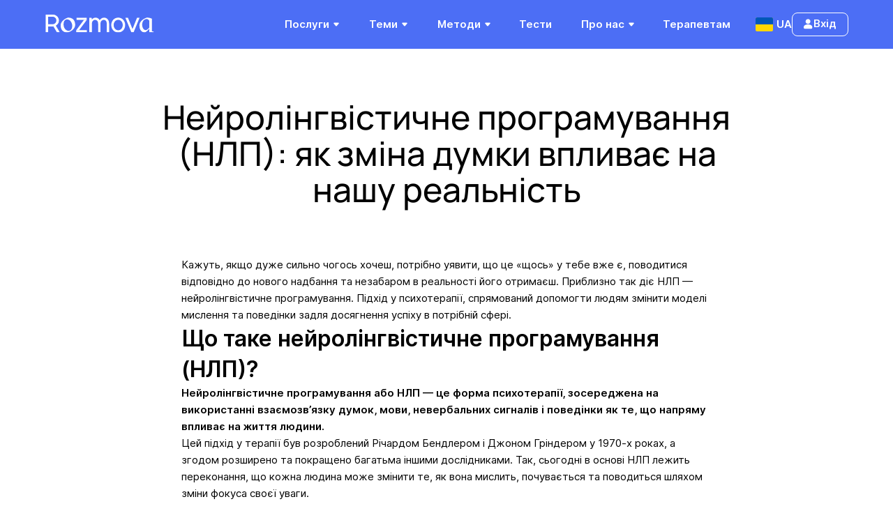

--- FILE ---
content_type: text/html
request_url: https://www.rozmova.me/vydy-psykhoterapiyi/neyrolingvistichne-programuvannya
body_size: 33261
content:
<!DOCTYPE html><!-- Last Published: Mon Jan 05 2026 10:41:51 GMT+0000 (Coordinated Universal Time) --><html data-wf-domain="landing.rozmova.me" data-wf-page="6602aab01045cf37aa14d4a0" data-wf-site="61cd82168f1d1a580cef79cf"><head><meta charset="utf-8"/><title>НЛП(нейролінгвістичне програмування): що це, техніки | Rozmova</title><meta content="НЛП — форма психотерапії, зосереджена на використанні взаємозв’язку думок, мови, невербальних сигналів і поведінки як те, що напряму впливає на життя людини." name="description"/><meta content="НЛП(нейролінгвістичне програмування): що це, техніки | Rozmova" property="og:title"/><meta content="НЛП — форма психотерапії, зосереджена на використанні взаємозв’язку думок, мови, невербальних сигналів і поведінки як те, що напряму впливає на життя людини." property="og:description"/><meta content="НЛП(нейролінгвістичне програмування): що це, техніки | Rozmova" property="twitter:title"/><meta content="НЛП — форма психотерапії, зосереджена на використанні взаємозв’язку думок, мови, невербальних сигналів і поведінки як те, що напряму впливає на життя людини." property="twitter:description"/><meta property="og:type" content="website"/><meta content="summary_large_image" name="twitter:card"/><meta content="width=device-width, initial-scale=1" name="viewport"/><link href="https://cdn.prod.website-files.com/61cd82168f1d1a580cef79cf/css/rozmova.webflow.shared.f57903798.min.css" rel="stylesheet" type="text/css"/><link href="https://fonts.googleapis.com" rel="preconnect"/><link href="https://fonts.gstatic.com" rel="preconnect" crossorigin="anonymous"/><script src="https://ajax.googleapis.com/ajax/libs/webfont/1.6.26/webfont.js" type="text/javascript"></script><script type="text/javascript">WebFont.load({  google: {    families: ["Bricolage Grotesque:regular,500,600","Manrope:regular,600","Yanone Kaffeesatz:600"]  }});</script><script type="text/javascript">!function(o,c){var n=c.documentElement,t=" w-mod-";n.className+=t+"js",("ontouchstart"in o||o.DocumentTouch&&c instanceof DocumentTouch)&&(n.className+=t+"touch")}(window,document);</script><link href="https://cdn.prod.website-files.com/61cd82168f1d1a580cef79cf/64db78bf6a4bffdbabbf7331_Frame%2013858.jpg" rel="shortcut icon" type="image/x-icon"/><link href="https://cdn.prod.website-files.com/61cd82168f1d1a580cef79cf/64db78c3b130ef3adde8b2ba_Telegram%20logo%20(1).png" rel="apple-touch-icon"/><link href="https://www.rozmova.me/vydy-psykhoterapiyi/neyrolingvistichne-programuvannya" rel="canonical"/><meta name=“facebook-domain-verification” content=“2jfq8p0nvtmrfy1ruxotfshnixc7nw” />

<script>
  window.dataLayer = window.dataLayer || [];
  function gtag(){dataLayer.push(arguments);}
  gtag('js', new Date());
  gtag('consent', 'default', {
    'ad_storage': 'granted',
    'ad_user_data': 'granted',
    'ad_personalization': 'granted',
    'analytics_storage': 'granted'
  });
  
</script>


<!-- Google Tag Manager -->
<script>(function(w,d,s,l,i){w[l]=w[l]||[];w[l].push({'gtm.start':
new Date().getTime(),event:'gtm.js'});var f=d.getElementsByTagName(s)[0],
j=d.createElement(s),dl=l!='dataLayer'?'&l='+l:'';j.async=true;j.src=
'https://www.googletagmanager.com/gtm.js?id='+i+dl;f.parentNode.insertBefore(j,f);
})(window,document,'script','dataLayer','GTM-K4BSNDW3');</script>
<!-- End Google Tag Manager -->

<!-- Google Tag Manager 2
<script>(function(w,d,s,l,i){w[l]=w[l]||[];w[l].push({'gtm.start':
new Date().getTime(),event:'gtm.js'});var f=d.getElementsByTagName(s)[0],
j=d.createElement(s),dl=l!='dataLayer'?'&l='+l:'';j.async=true;j.src=
'https://www.googletagmanager.com/gtm.js?id='+i+dl;f.parentNode.insertBefore(j,f);
})(window,document,'script','dataLayer','GTM-PL8JRQ2P');</script>
<!-- End Google Tag Manager -->

<!-- Mixpanel integration -->
<script async type="text/javascript">
(function(f,b){if(!b.__SV){var e,g,i,h;window.mixpanel=b;b._i=[];b.init=function(e,f,c){function g(a,d){var b=d.split(".");2==b.length&&(a=a[b[0]],d=b[1]);a[d]=function(){a.push([d].concat(Array.prototype.slice.call(arguments,0)))}}var a=b;"undefined"!==typeof c?a=b[c]=[]:c="mixpanel";a.people=a.people||[];a.toString=function(a){var d="mixpanel";"mixpanel"!==c&&(d+="."+c);a||(d+=" (stub)");return d};a.people.toString=function(){return a.toString(1)+".people (stub)"};i="disable time_event track track_pageview track_links track_forms track_with_groups add_group set_group remove_group register register_once alias unregister identify name_tag set_config reset opt_in_tracking opt_out_tracking has_opted_in_tracking has_opted_out_tracking clear_opt_in_out_tracking start_batch_senders people.set people.set_once people.unset people.increment people.append people.union people.track_charge people.clear_charges people.delete_user people.remove".split(" ");
for(h=0;h<i.length;h++)g(a,i[h]);var j="set set_once union unset remove delete".split(" ");a.get_group=function(){function b(c){d[c]=function(){call2_args=arguments;call2=[c].concat(Array.prototype.slice.call(call2_args,0));a.push([e,call2])}}for(var d={},e=["get_group"].concat(Array.prototype.slice.call(arguments,0)),c=0;c<j.length;c++)b(j[c]);return d};b._i.push([e,f,c])};b.__SV=1.2;e=f.createElement("script");e.type="text/javascript";e.async=!0;e.src="undefined"!==typeof MIXPANEL_CUSTOM_LIB_URL?MIXPANEL_CUSTOM_LIB_URL:"file:"===f.location.protocol&&"//cdn.mxpnl.com/libs/mixpanel-2-latest.min.js".match(/^\/\//)?"https://cdn.mxpnl.com/libs/mixpanel-2-latest.min.js":"//cdn.mxpnl.com/libs/mixpanel-2-latest.min.js";g=f.getElementsByTagName("script")[0];g.parentNode.insertBefore(e,g)}})(document,window.mixpanel||[]);
mixpanel.init("9d4cb3d213e5aee689ea01dd68ad65ad", { persistence: 'cookie' });
</script>


<!-- hide webflow badge -->

<style>
.w-webflow-badge {
  display: None !important;
  visibility: hidden !important;
}
</style>

<!-- [Attributes by Finsweet] Copy to clipboard -->
<script defer src="https://cdn.jsdelivr.net/npm/@finsweet/attributes-copyclip@1/copyclip.js"></script>

<!-- Finsweet Cookie Consent -->
<script async src="https://cdn.jsdelivr.net/npm/@finsweet/cookie-consent@1/fs-cc.js" fs-cc-mode="informational"></script>


<!--Pixel-->
<script type="text/javascript">
_linkedin_partner_id = "5997689";
window._linkedin_data_partner_ids = window._linkedin_data_partner_ids || [];
window._linkedin_data_partner_ids.push(_linkedin_partner_id);
</script><script type="text/javascript">
(function(l) {
if (!l){window.lintrk = function(a,b){window.lintrk.q.push([a,b])};
window.lintrk.q=[]}
var s = document.getElementsByTagName("script")[0];
var b = document.createElement("script");
b.type = "text/javascript";b.async = true;
b.src = "https://snap.licdn.com/li.lms-analytics/insight.min.js";
s.parentNode.insertBefore(b, s);})(window.lintrk);
</script>
<noscript>
<img height="1" width="1" style="display:none;" alt="" src="https://px.ads.linkedin.com/collect/?pid=5997689&fmt=gif" />
</noscript>

<!--Growthbook-->
<script async
  data-client-key="sdk-CMxqpaXpaKNtKgii"
  src="https://cdn.jsdelivr.net/npm/@growthbook/growthbook/dist/bundles/auto.min.js"
></script><link rel="alternate" href="https://www.rozmova.me/vydy-psykhoterapiyi/neyrolingvistichne-programuvannya" hreflang="uk"/>
<link rel="alternate" href="https://www.rozmova.me/ru/vidy-psikhoterapii/nlp-neyrolingvistichne-programuvannya" hreflang="ru"/><script type="text/javascript">window.__WEBFLOW_CURRENCY_SETTINGS = {"currencyCode":"USD","symbol":"$","decimal":".","fractionDigits":2,"group":",","template":"{{wf {\"path\":\"symbol\",\"type\":\"PlainText\"} }} {{wf {\"path\":\"amount\",\"type\":\"CommercePrice\"} }} {{wf {\"path\":\"currencyCode\",\"type\":\"PlainText\"} }}","hideDecimalForWholeNumbers":false};</script></head><body class="body-new approaches"><div id="top" class="page-content full-width no-spacing new-approaches"><div data-animation="default" class="navbar-new w-nav" data-easing2="ease" fs-scrolldisable-element="smart-nav" data-easing="ease" data-collapse="medium" data-w-id="d865b74e-ebe2-5587-8326-9d7a74990cbb" role="banner" data-duration="400" element-theme="1"><div class="display-none w-embed"><style id="color-themes" speed="0.4" ease="power1.out" percent-from-top="50" min-width="0">
[element-theme="1"] {
	--navbar--main: var(--navbar--light);
}
[element-theme="2"] {
	--navbar--main: var(--navbar--dark);
}
</style></div><div class="container--main container--navbar w-container"><a href="/" class="navbar-logo w-nav-brand"><img src="https://cdn.prod.website-files.com/61cd82168f1d1a580cef79cf/66f12cb5e5cecad0be22b27e_Rozmova%20logo%20(svg)%20(1).svg" loading="lazy" alt="" class="logo-icon"/></a><nav role="navigation" class="navbar-menu w-nav-menu"><div class="nabar-menu-container"><div class="menu-button open w-nav-button"><div class="burger-line burger-line--top white"></div><div class="burger-line burger-line--mid white"></div><div class="burger-line burger-line--bottom white"></div></div><div class="nav-link-wrapper with-dropdown"><div data-hover="true" data-delay="0" data-w-id="2ee3ec14-f36b-c249-0786-8c0944a76ce9" class="navlink-dropdown desktop w-dropdown"><div class="nav-link-toggle w-dropdown-toggle"><div class="nav-toggle-container"><div>Послуги</div><div class="navlink-icon w-embed"><div class="svg-container">
    <svg class="svg-large" width="20" height="20" viewBox="0 0 20 20" fill="none" xmlns="http://www.w3.org/2000/svg">
        <path fill-rule="evenodd" clip-rule="evenodd" d="M10 12.5C9.70492 12.5 9.42705 12.3765 9.25 12.1667L6.43751 8.83333C6.22445 8.58082 6.19017 8.24298 6.34898 7.96066C6.50778 7.67834 6.83241 7.5 7.1875 7.5H12.8125C13.1676 7.5 13.4922 7.67834 13.651 7.96066C13.8098 8.24298 13.7756 8.58082 13.5625 8.83333L10.75 12.1667C10.5729 12.3765 10.2951 12.5 10 12.5Z" fill="white"/>
    </svg>

    <svg class="svg-small" width="24" height="24" viewBox="0 0 24 24" fill="none" xmlns="http://www.w3.org/2000/svg">
        <path fill-rule="evenodd" clip-rule="evenodd" d="M17.7364 8.2635C17.3849 7.91203 16.8151 7.91204 16.4636 8.26351L12 12.7271L7.53639 8.26351C7.18492 7.91203 6.61507 7.91204 6.2636 8.26351C5.91213 8.61498 5.91213 9.18483 6.2636 9.5363L11.3636 14.6363C11.7151 14.9878 12.285 14.9878 12.6364 14.6363L17.7364 9.5363C18.0879 9.18482 18.0879 8.61498 17.7364 8.2635Z" fill="white"/>
    </svg>
</div>

<style>
.svg-small {
    display: none;
}

@media (max-width: 992px) {
    .svg-large {
        display: none;
    }
    .svg-small {
        display: block;
    }
}
</style></div></div></div><nav class="navlink-dropdown-list w-dropdown-list"><div class="menu-dropdown-list-wrapper"><div class="menu-services-container"><div class="menu-services-grid"><div class="menu-services-left"><div class="menu-links-head">Послуги</div><div class="menu-services-links"><div class="menu-dropdown-row"><a href="/therapists/personal" class="menu-link services funnel-open-click">Особиста терапія</a><a href="/therapists/couple" class="menu-link services funnel-open-click">Парна терапія</a><a href="/therapists/child" class="menu-link services funnel-open-click">Дитяча терапія</a><a href="/therapists/qualification/sexologist" class="menu-link">Сексологія</a></div><div class="menu-dropdown-row"><a href="/therapists/qualification/psychiatrist" class="menu-link services funnel-open-click">Психіатрія</a><a id="w-node-_5b726761-5b15-e5c5-b213-f4bbadd55dd7-74990cbb" href="/for-business" class="menu-link">Корпоративний психолог</a><a data-placement="header" data-funnel-name="gift_certificates_click" id="w-node-_7d4e97dd-07c7-4cbe-9622-7983e21f963e-74990cbb" href="/certificates" class="menu-link funnel-open-click">Подарункові сертифікати</a></div></div></div><img src="https://cdn.prod.website-files.com/61cd82168f1d1a580cef79cf/67c8294c732cd973163d9b6f_menu%20services%20illustration.svg" loading="eager" alt="" class="menu-services-img"/></div></div></div></nav></div><div data-hover="true" data-delay="0" class="navlink-dropdown mob w-dropdown"><div class="nav-link-toggle w-dropdown-toggle"><div>Послуги</div><div class="navlink-icon w-embed"><div class="svg-container">
    <svg class="svg-large" width="20" height="20" viewBox="0 0 20 20" fill="none" xmlns="http://www.w3.org/2000/svg">
        <path fill-rule="evenodd" clip-rule="evenodd" d="M10 12.5C9.70492 12.5 9.42705 12.3765 9.25 12.1667L6.43751 8.83333C6.22445 8.58082 6.19017 8.24298 6.34898 7.96066C6.50778 7.67834 6.83241 7.5 7.1875 7.5H12.8125C13.1676 7.5 13.4922 7.67834 13.651 7.96066C13.8098 8.24298 13.7756 8.58082 13.5625 8.83333L10.75 12.1667C10.5729 12.3765 10.2951 12.5 10 12.5Z" fill="white"/>
    </svg>

    <svg class="svg-small" width="24" height="24" viewBox="0 0 24 24" fill="none" xmlns="http://www.w3.org/2000/svg">
        <path fill-rule="evenodd" clip-rule="evenodd" d="M17.7364 8.2635C17.3849 7.91203 16.8151 7.91204 16.4636 8.26351L12 12.7271L7.53639 8.26351C7.18492 7.91203 6.61507 7.91204 6.2636 8.26351C5.91213 8.61498 5.91213 9.18483 6.2636 9.5363L11.3636 14.6363C11.7151 14.9878 12.285 14.9878 12.6364 14.6363L17.7364 9.5363C18.0879 9.18482 18.0879 8.61498 17.7364 8.2635Z" fill="white"/>
    </svg>
</div>

<style>
.svg-small {
    display: none;
}

@media (max-width: 992px) {
    .svg-large {
        display: none;
    }
    .svg-small {
        display: block;
    }
}
</style></div></div><nav class="navlink-dropdown-list w-dropdown-list"><div class="menu-dropdown-list-wrapper"><div class="menu-dropdown-row"><a href="/therapists/personal" class="menu-link services funnel-open-click">Особиста терапія</a><a href="/therapists/couple" class="menu-link services funnel-open-click">Парна терапія</a><a href="/therapists/child" class="menu-link services funnel-open-click">Дитяча терапія</a><a href="/therapists/qualification/sexologist" class="menu-link">Сексологія</a><a href="/therapists/qualification/psychiatrist" class="menu-link services funnel-open-click">Психіатрія</a><a id="w-node-_711c7bd5-99d1-8da1-1a72-19e51cda9da8-74990cbb" href="/for-business" class="menu-link">Корпоративний психолог</a><a data-placement="header" data-funnel-name="gift_certificates_click" id="w-node-_711c7bd5-99d1-8da1-1a72-19e51cda9daa-74990cbb" href="/certificates" class="menu-link funnel-open-click">Подарункові сертифікати</a></div></div></nav></div></div><div class="nav-link-wrapper with-dropdown"><div data-hover="true" data-delay="0" data-w-id="daf77f73-bce2-f7d2-139d-9b763367a214" class="navlink-dropdown w-dropdown"><div class="nav-link-toggle w-dropdown-toggle"><div class="nav-toggle-container"><div>Теми</div><div class="navlink-icon w-embed"><div class="svg-container">
    <svg class="svg-large" width="20" height="20" viewBox="0 0 20 20" fill="none" xmlns="http://www.w3.org/2000/svg">
        <path fill-rule="evenodd" clip-rule="evenodd" d="M10 12.5C9.70492 12.5 9.42705 12.3765 9.25 12.1667L6.43751 8.83333C6.22445 8.58082 6.19017 8.24298 6.34898 7.96066C6.50778 7.67834 6.83241 7.5 7.1875 7.5H12.8125C13.1676 7.5 13.4922 7.67834 13.651 7.96066C13.8098 8.24298 13.7756 8.58082 13.5625 8.83333L10.75 12.1667C10.5729 12.3765 10.2951 12.5 10 12.5Z" fill="white"/>
    </svg>

    <svg class="svg-small" width="24" height="24" viewBox="0 0 24 24" fill="none" xmlns="http://www.w3.org/2000/svg">
        <path fill-rule="evenodd" clip-rule="evenodd" d="M17.7364 8.2635C17.3849 7.91203 16.8151 7.91204 16.4636 8.26351L12 12.7271L7.53639 8.26351C7.18492 7.91203 6.61507 7.91204 6.2636 8.26351C5.91213 8.61498 5.91213 9.18483 6.2636 9.5363L11.3636 14.6363C11.7151 14.9878 12.285 14.9878 12.6364 14.6363L17.7364 9.5363C18.0879 9.18482 18.0879 8.61498 17.7364 8.2635Z" fill="white"/>
    </svg>
</div>

<style>
.svg-small {
    display: none;
}

.svg-container {
		display: flex;
}

@media (max-width: 992px) {
    .svg-large {
        display: none;
    }
    .svg-small {
        display: block;
    }
}
</style></div></div></div><nav class="navlink-dropdown-list w-dropdown-list"><div class="menu-dropdown-list-wrapper"><div class="menu-topics-container"><div class="menu-topics-content"><div class="menu-links-head">Теми запитів</div><div class="menu-topics-links"><div class="links-column-container topics"><div class="menu-links-subhead">Стосунки з собою</div><div class="links-column"><a href="/therapists/tema/irritability" target="_blank" class="menu-link topics funnel-open-click">Дратівливість</a><a href="/therapists/panic-attacks" class="menu-link topics funnel-open-click">Панічні атаки</a><a href="/therapists/tema/loneliness" class="menu-link topics funnel-open-click">Самотність</a><a href="/therapists/tema/suicide-attempts" class="menu-link topics funnel-open-click">Спроби самогубства</a><a href="/temy/podolannya-depresiyi" class="menu-link topics funnel-open-click">Депресивні стани</a><a href="/temy/stres-i-trivoga" class="menu-link topics funnel-open-click">Тривожні стани</a><a href="/therapists/tema/fatigue" class="menu-link topics funnel-open-click">Втома</a><a href="/temy/priynyattya-i-samoocinka" class="menu-link topics funnel-open-click">Самооцінка та самоцінність</a><a href="/therapists/tema/obsessive-thoughts-rituals" class="menu-link topics funnel-open-click">Навʼязливі думки та ритуали</a><a href="/therapists/tema/chemical" class="menu-link topics funnel-open-click">Хімічні залежності</a><a href="/therapists/psikhosomatika" class="menu-link topics funnel-open-click">Психосоматика</a><a href="/therapists/food" class="menu-link topics funnel-open-click">Ставлення до їжі</a></div></div><div class="links-column-container topics"><div class="menu-links-subhead">Стосунки з іншими</div><div class="links-column"><a href="/therapists/tema/relationship-issues" class="menu-link topics funnel-open-click">Сімейні стосунки</a><a href="/temy/seksualna-sfera" class="menu-link topics funnel-open-click">Інтимність та сексуальність</a><a href="/temy/psykholohiya-stosunkiv" class="menu-link topics funnel-open-click">Романтичні стосунки</a><a href="/therapists/tema/codependency" class="menu-link topics funnel-open-click">Співзалежність</a><a href="/therapists/tema/abusive" class="menu-link topics funnel-open-click">Абʼюз, емоційне насилля</a></div><div class="menu-links-subhead top-1rem">Діяльність</div><div class="links-column"><a href="/therapists/tema/burnout" class="menu-link topics funnel-open-click">Емоційне вигорання</a><a href="/temy/priznachennya" class="menu-link topics funnel-open-click">Самовизначення та самоідентифікація</a><a href="/therapists/tema/attitude-towards-money" class="menu-link topics funnel-open-click">Ставлення до грошей</a><a href="/therapists/tema/procrastination" class="menu-link topics funnel-open-click">Прокрастинація</a></div></div><div class="links-column-container topics"><div class="menu-links-subhead">Нові умови життя</div><div class="links-column"><a href="/therapists/grief" class="menu-link topics funnel-open-click">Втрата та горе</a><a href="/therapists/tema/adaptation-emigration" class="menu-link topics funnel-open-click">Адаптація, еміграція</a><a href="/therapists/tema/childbirth" class="menu-link topics funnel-open-click">Народження дитини</a><a href="/therapists/tema/ptsd" class="menu-link topics funnel-open-click">ПТСР</a><a href="/therapists/tema/crises-trauma" class="menu-link topics funnel-open-click">Кризи і травми</a></div></div></div></div></div></div></nav></div></div><div class="nav-link-wrapper with-dropdown"><div data-hover="true" data-delay="0" data-w-id="629f5e99-4a69-b9fc-9295-f8a06b26dd58" class="navlink-dropdown w-dropdown"><div class="nav-link-toggle w-dropdown-toggle"><div class="nav-toggle-container"><div>Методи</div><div class="navlink-icon w-embed"><div class="svg-container">
    <svg class="svg-large" width="20" height="20" viewBox="0 0 20 20" fill="none" xmlns="http://www.w3.org/2000/svg">
        <path fill-rule="evenodd" clip-rule="evenodd" d="M10 12.5C9.70492 12.5 9.42705 12.3765 9.25 12.1667L6.43751 8.83333C6.22445 8.58082 6.19017 8.24298 6.34898 7.96066C6.50778 7.67834 6.83241 7.5 7.1875 7.5H12.8125C13.1676 7.5 13.4922 7.67834 13.651 7.96066C13.8098 8.24298 13.7756 8.58082 13.5625 8.83333L10.75 12.1667C10.5729 12.3765 10.2951 12.5 10 12.5Z" fill="white"/>
    </svg>

    <svg class="svg-small" width="24" height="24" viewBox="0 0 24 24" fill="none" xmlns="http://www.w3.org/2000/svg">
        <path fill-rule="evenodd" clip-rule="evenodd" d="M17.7364 8.2635C17.3849 7.91203 16.8151 7.91204 16.4636 8.26351L12 12.7271L7.53639 8.26351C7.18492 7.91203 6.61507 7.91204 6.2636 8.26351C5.91213 8.61498 5.91213 9.18483 6.2636 9.5363L11.3636 14.6363C11.7151 14.9878 12.285 14.9878 12.6364 14.6363L17.7364 9.5363C18.0879 9.18482 18.0879 8.61498 17.7364 8.2635Z" fill="white"/>
    </svg>
</div>

<style>
.svg-small {
    display: none;
}

@media (max-width: 992px) {
    .svg-large {
        display: none;
    }
    .svg-small {
        display: block;
    }
}
</style></div></div></div><nav class="navlink-dropdown-list w-dropdown-list"><div class="menu-dropdown-list-wrapper"><div class="menu-methods-container"><div class="menu-methods-grid"><img src="https://cdn.prod.website-files.com/61cd82168f1d1a580cef79cf/67c97bd62a3fef07ec3c63df_menu-methods-img.svg" loading="lazy" alt="" class="menu-methods-img"/><div class="menu-methods-left"><a href="/vydy-psykhoterapiyi" class="menu-links-head methods with-space">Про методи психотерапії (види, напрямки)</a><div class="menu-methods-links"><div class="menu-dropdown-row"><a href="/vydy-psykhoterapiyi/heshtalt-terapiya" class="menu-link methods">Гештальт терапія</a><a href="/vydy-psykhoterapiyi/ekzystentsiyna-psykholohiya" class="menu-link methods">Екзистенційна терапія</a><a href="/vydy-psykhoterapiyi/kliyent-tsentrovana-terapiya" class="menu-link methods">Клієнт-центрована терапія</a><a href="/vydy-psykhoterapiyi/kohnityvno-povedinkova-terapiya" class="menu-link methods">Когнітивно-поведінкова терапія</a><a href="/approach/acceptance-and-commitment-therapy" class="menu-link methods">Терапія прийняття і відповідальності (ACT)</a><a href="/vydy-psykhoterapiyi/pozitivna-psihoterapiya" class="menu-link methods">Позитивна психотерапія</a></div><div class="menu-dropdown-row"><a href="/vydy-psykhoterapiyi/psykhoanaliz" class="menu-link methods">Психоаналіз</a><a href="/vydy-psykhoterapiyi/psihodrama" class="menu-link methods">Психодрама</a><a href="/vydy-psykhoterapiyi/symvoldrama" class="menu-link methods">Символдрама</a><a id="w-node-_5962b23b-d790-d13f-56e3-269a2c3c3cc7-74990cbb" href="/approach/scheme-therapy" class="menu-link methods">Схема-терапія</a><a href="/vydy-psykhoterapiyi/tranzaktnyy-analiz" class="menu-link methods">Транзакційний аналіз</a><a href="/vydy-psykhoterapiyi/artterapiya" class="menu-link methods">Арттерапія</a></div></div></div></div></div></div></nav></div></div><div class="nav-link-wrapper with-link"><a id="tests" href="/tests" class="navbar-link new no-hover w-inline-block"><div class="navbar-text new">Тести</div></a></div><div class="nav-link-wrapper with-dropdown"><div data-hover="true" data-delay="0" data-w-id="a76dba9d-5977-658c-de9f-f47384c1da52" class="navlink-dropdown not-full-width w-dropdown"><div class="nav-link-toggle w-dropdown-toggle"><div class="nav-toggle-container"><div>Про нас</div><div class="navlink-icon w-embed"><div class="svg-container">
    <svg class="svg-large" width="20" height="20" viewBox="0 0 20 20" fill="none" xmlns="http://www.w3.org/2000/svg">
        <path fill-rule="evenodd" clip-rule="evenodd" d="M10 12.5C9.70492 12.5 9.42705 12.3765 9.25 12.1667L6.43751 8.83333C6.22445 8.58082 6.19017 8.24298 6.34898 7.96066C6.50778 7.67834 6.83241 7.5 7.1875 7.5H12.8125C13.1676 7.5 13.4922 7.67834 13.651 7.96066C13.8098 8.24298 13.7756 8.58082 13.5625 8.83333L10.75 12.1667C10.5729 12.3765 10.2951 12.5 10 12.5Z" fill="white"/>
    </svg>

    <svg class="svg-small" width="24" height="24" viewBox="0 0 24 24" fill="none" xmlns="http://www.w3.org/2000/svg">
        <path fill-rule="evenodd" clip-rule="evenodd" d="M17.7364 8.2635C17.3849 7.91203 16.8151 7.91204 16.4636 8.26351L12 12.7271L7.53639 8.26351C7.18492 7.91203 6.61507 7.91204 6.2636 8.26351C5.91213 8.61498 5.91213 9.18483 6.2636 9.5363L11.3636 14.6363C11.7151 14.9878 12.285 14.9878 12.6364 14.6363L17.7364 9.5363C18.0879 9.18482 18.0879 8.61498 17.7364 8.2635Z" fill="white"/>
    </svg>
</div>

<style>
.svg-small {
    display: none;
}

@media (max-width: 992px) {
    .svg-large {
        display: none;
    }
    .svg-small {
        display: block;
    }
}
</style></div></div></div><nav class="navlink-dropdown-list little-dropdown w-dropdown-list"><div class="menu-dropdown-list-wrapper little-list"><div class="menu-about-container"><div class="menu-dropdown-row centered"><a href="/about" class="menu-link methods">Про Rozmova</a><a href="/faq" class="menu-link about-us">Питання-відповіді</a><a href="/blog" class="menu-link methods">Блог</a></div></div></div></nav></div></div><div class="nav-link-wrapper with-link"><a id="for-therapists" href="/for-therapists" class="navbar-link new no-hover w-inline-block"><div class="navbar-text new">Терапевтам</div></a></div><div class="navbar_menu--right-corner with-login"><div class="drop-lang__toggle new-np"><div class="flag-icon-3 w-embed"><svg width="25" height="20" viewBox="0 0 25 20" fill="none" xmlns="http://www.w3.org/2000/svg">
<g clip-path="url(#clip0_33623_8834)">
<path fill-rule="evenodd" clip-rule="evenodd" d="M0 0H25V20H0V0Z" fill="#FFD700"/>
<path fill-rule="evenodd" clip-rule="evenodd" d="M0 0H25V10H0V0Z" fill="#0057B8"/>
</g>
<defs>
<clipPath id="clip0_33623_8834">
<rect width="25" height="20" rx="2" fill="white"/>
</clipPath>
</defs>
</svg></div><div class="fw-600">UA</div></div><a href="https://app.clearly.help/login?lng=en" class="log-in-link desctop hide">Log in</a><div data-delay="0" data-hover="false" class="drop-login desktop w-dropdown"><div class="drop-lang__toggle new-navbar w-dropdown-toggle"><div class="log-in-container"><div class="drop-icon w-embed"><svg width="16" height="16" viewBox="0 0 16 16" fill="none" xmlns="http://www.w3.org/2000/svg">
<path d="M8.16334 9.03767C3.60247 9.03767 2 11.3489 2 12.8898V13.6602C2 14.5112 2.68986 15.201 3.54083 15.201H12.7858C13.6368 15.201 14.3267 14.5112 14.3267 13.6602V12.8898C14.3267 11.3489 12.7242 9.03767 8.16334 9.03767Z" fill="currentColor"/>
<path d="M8.16391 8.26725C10.0786 8.26725 11.6308 6.71508 11.6308 4.80037C11.6308 2.88567 10.0786 1.3335 8.16391 1.3335C6.24921 1.3335 4.69703 2.88567 4.69703 4.80037C4.69703 6.71508 6.24921 8.26725 8.16391 8.26725Z" fill="currentColor"/>
</svg></div><div>Вхід</div></div></div><nav class="dropdown-list-login tablet new-navbar w-dropdown-list"><div class="log-dropdown-links"><a id="login-client" data-href="https://app.rozmova.me/login" href="#" class="login-link text-blue w-inline-block"><div class="flag-icon-3 w-embed"><svg width="20" height="20" viewBox="0 0 20 20" fill="none" xmlns="http://www.w3.org/2000/svg">
<path d="M10 2C8.93913 2 7.92172 2.42143 7.17157 3.17157C6.42143 3.92172 6 4.93913 6 6C6 7.06087 6.42143 8.07828 7.17157 8.82843C7.92172 9.57857 8.93913 10 10 10C11.0609 10 12.0783 9.57857 12.8284 8.82843C13.5786 8.07828 14 7.06087 14 6C14 4.93913 13.5786 3.92172 12.8284 3.17157C12.0783 2.42143 11.0609 2 10 2ZM5.009 11C4.7456 10.9988 4.48456 11.0497 4.24087 11.1496C3.99718 11.2496 3.77564 11.3968 3.58896 11.5826C3.40229 11.7684 3.25417 11.9893 3.1531 12.2325C3.05203 12.4758 3 12.7366 3 13C3 14.691 3.833 15.966 5.135 16.797C6.417 17.614 8.145 18 10 18C11.855 18 13.583 17.614 14.865 16.797C16.167 15.967 17 14.69 17 13C17 12.4696 16.7893 11.9609 16.4142 11.5858C16.0391 11.2107 15.5304 11 15 11H5.009Z" fill="#4C6EF5"/>
</svg></div><div>Для клієнтів</div></a><a id="login-therapist" data-href="https://platform.clearly.help/?authInitialState=signIn&amp;lng=uk" href="#" class="login-link text-blue w-inline-block"><div class="flag-icon-3 w-embed"><svg width="20" height="20" viewBox="0 0 20 20" fill="none" xmlns="http://www.w3.org/2000/svg">
<g clip-path="url(#clip0_32530_24905)">
<path d="M9.04167 11.4582L9.125 12.1248C9.13889 12.2359 9.18417 12.3262 9.26083 12.3957C9.3375 12.4651 9.43111 12.4998 9.54167 12.4998H10.4583C10.5694 12.4998 10.6633 12.4651 10.74 12.3957C10.8167 12.3262 10.8617 12.2359 10.875 12.1248L10.9583 11.4582C11.0694 11.4165 11.1703 11.3679 11.2608 11.3123C11.3514 11.2568 11.4311 11.1943 11.5 11.1248L12.125 11.3957C12.2222 11.4373 12.3194 11.4443 12.4167 11.4165C12.5139 11.3887 12.5903 11.3262 12.6458 11.229L13.1042 10.4373C13.1597 10.3401 13.1772 10.2429 13.1567 10.1457C13.1361 10.0484 13.0839 9.96511 13 9.89567L12.4583 9.49984C12.4861 9.38873 12.5 9.27762 12.5 9.1665C12.5 9.05539 12.4861 8.94428 12.4583 8.83317L13 8.43734C13.0833 8.36789 13.1356 8.28456 13.1567 8.18734C13.1778 8.09011 13.1603 7.99289 13.1042 7.89567L12.6458 7.104C12.5903 7.00678 12.5139 6.94428 12.4167 6.9165C12.3194 6.88873 12.2222 6.89567 12.125 6.93734L11.5 7.20817C11.4306 7.13873 11.3506 7.07623 11.26 7.02067C11.1694 6.96512 11.0689 6.9165 10.9583 6.87484L10.875 6.20817C10.8611 6.09706 10.8161 6.00678 10.74 5.93734C10.6639 5.86789 10.57 5.83317 10.4583 5.83317H9.54167C9.43056 5.83317 9.33694 5.86789 9.26083 5.93734C9.18472 6.00678 9.13944 6.09706 9.125 6.20817L9.04167 6.87484C8.93056 6.9165 8.83 6.96512 8.74 7.02067C8.65 7.07623 8.57 7.13873 8.5 7.20817L7.875 6.93734C7.77778 6.89567 7.68056 6.88873 7.58333 6.9165C7.48611 6.94428 7.40972 7.00678 7.35417 7.104L6.89583 7.89567C6.84028 7.99289 6.82306 8.09011 6.84417 8.18734C6.86528 8.28456 6.91722 8.36789 7 8.43734L7.54167 8.83317C7.51389 8.94428 7.5 9.05539 7.5 9.1665C7.5 9.27762 7.51389 9.38873 7.54167 9.49984L7 9.89567C6.91667 9.96511 6.86472 10.0484 6.84417 10.1457C6.82361 10.2429 6.84083 10.3401 6.89583 10.4373L7.35417 11.229C7.40972 11.3262 7.48611 11.3887 7.58333 11.4165C7.68056 11.4443 7.77778 11.4373 7.875 11.3957L8.5 11.1248C8.56944 11.1943 8.64944 11.2568 8.74 11.3123C8.83056 11.3679 8.93111 11.4165 9.04167 11.4582ZM10 10.4165C9.65278 10.4165 9.35778 10.2951 9.115 10.0523C8.87222 9.80956 8.75056 9.51428 8.75 9.1665C8.74944 8.81873 8.87111 8.52373 9.115 8.2815C9.35889 8.03928 9.65389 7.91761 10 7.9165C10.3461 7.91539 10.6414 8.03706 10.8858 8.2815C11.1303 8.52595 11.2517 8.82095 11.25 9.1665C11.2483 9.51206 11.1269 9.80734 10.8858 10.0523C10.6447 10.2973 10.3494 10.4187 10 10.4165ZM5.83333 18.3332C5.59722 18.3332 5.39944 18.2532 5.24 18.0932C5.08056 17.9332 5.00056 17.7354 5 17.4998V14.7498C4.20833 14.0276 3.59389 13.184 3.15667 12.219C2.71944 11.254 2.50056 10.2365 2.5 9.1665C2.5 7.08317 3.22917 5.31234 4.6875 3.854C6.14583 2.39567 7.91667 1.6665 10 1.6665C11.7361 1.6665 13.2744 2.17706 14.615 3.19817C15.9556 4.21928 16.8269 5.549 17.2292 7.18734L18.3125 11.4582C18.3819 11.7221 18.3333 11.9618 18.1667 12.1773C18 12.3929 17.7778 12.5004 17.5 12.4998H15.8333V14.9998C15.8333 15.4582 15.6703 15.8507 15.3442 16.1773C15.0181 16.504 14.6256 16.6671 14.1667 16.6665H12.5V17.4998C12.5 17.7359 12.42 17.934 12.26 18.094C12.1 18.254 11.9022 18.3337 11.6667 18.3332H5.83333Z" fill="#4C6EF5"/>
</g>
<defs>
<clipPath id="clip0_32530_24905">
<rect width="20" height="20" rx="2" fill="white"/>
</clipPath>
</defs>
</svg></div><div>Для терапевтів</div></a></div></nav></div></div><div class="dropdown-container"><div data-delay="0" data-hover="false" class="drop-login mobile in-menu w-dropdown"><div class="drop-lang__toggle login-dropdown menu w-dropdown-toggle"><div>Вхід</div><div class="drop-icon lang w-embed"><svg width="8" height="6" viewBox="0 0 8 6" fill="none" xmlns="http://www.w3.org/2000/svg">
<path d="M3.29475 4.81438L0.70896 2.22859C0.0789956 1.59863 0.525162 0.521484 1.41607 0.521484L6.58764 0.521484C7.47854 0.521484 7.92471 1.59862 7.29475 2.22859L4.70896 4.81438C4.31844 5.2049 3.68527 5.2049 3.29475 4.81438Z" fill="white"/>
</svg></div></div><nav class="dropdown-list-login tablet eng menu w-dropdown-list"><a id="login-client" href="https://app.clearly.help/login?lng=en" class="login-link en in-menu w-inline-block"><div class="flag-icon-3 w-embed"><svg width="20" height="20" viewBox="0 0 20 20" fill="none" xmlns="http://www.w3.org/2000/svg">
<path d="M10 2C8.93913 2 7.92172 2.42143 7.17157 3.17157C6.42143 3.92172 6 4.93913 6 6C6 7.06087 6.42143 8.07828 7.17157 8.82843C7.92172 9.57857 8.93913 10 10 10C11.0609 10 12.0783 9.57857 12.8284 8.82843C13.5786 8.07828 14 7.06087 14 6C14 4.93913 13.5786 3.92172 12.8284 3.17157C12.0783 2.42143 11.0609 2 10 2ZM5.009 11C4.7456 10.9988 4.48456 11.0497 4.24087 11.1496C3.99718 11.2496 3.77564 11.3968 3.58896 11.5826C3.40229 11.7684 3.25417 11.9893 3.1531 12.2325C3.05203 12.4758 3 12.7366 3 13C3 14.691 3.833 15.966 5.135 16.797C6.417 17.614 8.145 18 10 18C11.855 18 13.583 17.614 14.865 16.797C16.167 15.967 17 14.69 17 13C17 12.4696 16.7893 11.9609 16.4142 11.5858C16.0391 11.2107 15.5304 11 15 11H5.009Z" fill="#4C6EF5"/>
</svg></div><div>Для клієнтів</div></a><a id="login-therapist" href="https://platform.clearly.help/?authInitialState=signIn" class="login-link en in-menu w-inline-block"><div class="flag-icon-3 w-embed"><svg width="20" height="20" viewBox="0 0 20 20" fill="none" xmlns="http://www.w3.org/2000/svg">
<g clip-path="url(#clip0_32530_24905)">
<path d="M9.04167 11.4582L9.125 12.1248C9.13889 12.2359 9.18417 12.3262 9.26083 12.3957C9.3375 12.4651 9.43111 12.4998 9.54167 12.4998H10.4583C10.5694 12.4998 10.6633 12.4651 10.74 12.3957C10.8167 12.3262 10.8617 12.2359 10.875 12.1248L10.9583 11.4582C11.0694 11.4165 11.1703 11.3679 11.2608 11.3123C11.3514 11.2568 11.4311 11.1943 11.5 11.1248L12.125 11.3957C12.2222 11.4373 12.3194 11.4443 12.4167 11.4165C12.5139 11.3887 12.5903 11.3262 12.6458 11.229L13.1042 10.4373C13.1597 10.3401 13.1772 10.2429 13.1567 10.1457C13.1361 10.0484 13.0839 9.96511 13 9.89567L12.4583 9.49984C12.4861 9.38873 12.5 9.27762 12.5 9.1665C12.5 9.05539 12.4861 8.94428 12.4583 8.83317L13 8.43734C13.0833 8.36789 13.1356 8.28456 13.1567 8.18734C13.1778 8.09011 13.1603 7.99289 13.1042 7.89567L12.6458 7.104C12.5903 7.00678 12.5139 6.94428 12.4167 6.9165C12.3194 6.88873 12.2222 6.89567 12.125 6.93734L11.5 7.20817C11.4306 7.13873 11.3506 7.07623 11.26 7.02067C11.1694 6.96512 11.0689 6.9165 10.9583 6.87484L10.875 6.20817C10.8611 6.09706 10.8161 6.00678 10.74 5.93734C10.6639 5.86789 10.57 5.83317 10.4583 5.83317H9.54167C9.43056 5.83317 9.33694 5.86789 9.26083 5.93734C9.18472 6.00678 9.13944 6.09706 9.125 6.20817L9.04167 6.87484C8.93056 6.9165 8.83 6.96512 8.74 7.02067C8.65 7.07623 8.57 7.13873 8.5 7.20817L7.875 6.93734C7.77778 6.89567 7.68056 6.88873 7.58333 6.9165C7.48611 6.94428 7.40972 7.00678 7.35417 7.104L6.89583 7.89567C6.84028 7.99289 6.82306 8.09011 6.84417 8.18734C6.86528 8.28456 6.91722 8.36789 7 8.43734L7.54167 8.83317C7.51389 8.94428 7.5 9.05539 7.5 9.1665C7.5 9.27762 7.51389 9.38873 7.54167 9.49984L7 9.89567C6.91667 9.96511 6.86472 10.0484 6.84417 10.1457C6.82361 10.2429 6.84083 10.3401 6.89583 10.4373L7.35417 11.229C7.40972 11.3262 7.48611 11.3887 7.58333 11.4165C7.68056 11.4443 7.77778 11.4373 7.875 11.3957L8.5 11.1248C8.56944 11.1943 8.64944 11.2568 8.74 11.3123C8.83056 11.3679 8.93111 11.4165 9.04167 11.4582ZM10 10.4165C9.65278 10.4165 9.35778 10.2951 9.115 10.0523C8.87222 9.80956 8.75056 9.51428 8.75 9.1665C8.74944 8.81873 8.87111 8.52373 9.115 8.2815C9.35889 8.03928 9.65389 7.91761 10 7.9165C10.3461 7.91539 10.6414 8.03706 10.8858 8.2815C11.1303 8.52595 11.2517 8.82095 11.25 9.1665C11.2483 9.51206 11.1269 9.80734 10.8858 10.0523C10.6447 10.2973 10.3494 10.4187 10 10.4165ZM5.83333 18.3332C5.59722 18.3332 5.39944 18.2532 5.24 18.0932C5.08056 17.9332 5.00056 17.7354 5 17.4998V14.7498C4.20833 14.0276 3.59389 13.184 3.15667 12.219C2.71944 11.254 2.50056 10.2365 2.5 9.1665C2.5 7.08317 3.22917 5.31234 4.6875 3.854C6.14583 2.39567 7.91667 1.6665 10 1.6665C11.7361 1.6665 13.2744 2.17706 14.615 3.19817C15.9556 4.21928 16.8269 5.549 17.2292 7.18734L18.3125 11.4582C18.3819 11.7221 18.3333 11.9618 18.1667 12.1773C18 12.3929 17.7778 12.5004 17.5 12.4998H15.8333V14.9998C15.8333 15.4582 15.6703 15.8507 15.3442 16.1773C15.0181 16.504 14.6256 16.6671 14.1667 16.6665H12.5V17.4998C12.5 17.7359 12.42 17.934 12.26 18.094C12.1 18.254 11.9022 18.3337 11.6667 18.3332H5.83333Z" fill="#4C6EF5"/>
</g>
<defs>
<clipPath id="clip0_32530_24905">
<rect width="20" height="20" rx="2" fill="white"/>
</clipPath>
</defs>
</svg></div><div>Для терапевтів</div></a></nav></div></div><div class="mobile-buttons"><a id="login-client" href="https://app.rozmova.me/login" class="button-secondary w-inline-block"><div class="btn-log-icon w-embed"><svg width="20" height="20" viewBox="0 0 20 20" fill="none" xmlns="http://www.w3.org/2000/svg">
<path d="M10.2042 11.2967C4.50309 11.2967 2.5 14.1858 2.5 16.1118V17.0749C2.5 18.1386 3.36232 19.0009 4.42604 19.0009H15.9823C17.046 19.0009 17.9083 18.1386 17.9083 17.0749V16.1118C17.9083 14.1858 15.9053 11.2967 10.2042 11.2967Z" fill="#4C6EF5"/>
<path d="M10.2049 10.3337C12.5983 10.3337 14.5385 8.39348 14.5385 6.0001C14.5385 3.60672 12.5983 1.6665 10.2049 1.6665C7.81151 1.6665 5.87129 3.60672 5.87129 6.0001C5.87129 8.39348 7.81151 10.3337 10.2049 10.3337Z" fill="#4C6EF5"/>
</svg></div><div>Кабінет клієнта</div></a><a id="login-therapist" href="https://platform.clearly.help/?authInitialState=signIn" class="button-secondary w-inline-block"><div class="btn-log-icon w-embed"><svg width="25" height="24" viewBox="0 0 25 24" fill="none" xmlns="http://www.w3.org/2000/svg">
<path d="M10.8451 13.75L10.9451 14.55C10.9617 14.6833 11.016 14.7917 11.108 14.875C11.1999 14.9583 11.3122 15 11.4448 15H12.5441C12.6773 15 12.7899 14.9583 12.8819 14.875C12.9738 14.7917 13.0278 14.6833 13.0438 14.55L13.1437 13.75C13.277 13.7 13.3979 13.6417 13.5065 13.575C13.6151 13.5083 13.7107 13.4333 13.7933 13.35L14.5429 13.675C14.6594 13.725 14.776 13.7333 14.8926 13.7C15.0092 13.6667 15.1008 13.5917 15.1675 13.475L15.7171 12.525C15.7838 12.4083 15.8047 12.2917 15.7801 12.175C15.7554 12.0583 15.6928 11.9583 15.5922 11.875L14.9426 11.4C14.9759 11.2667 14.9926 11.1333 14.9926 11C14.9926 10.8667 14.9759 10.7333 14.9426 10.6L15.5922 10.125C15.6921 10.0417 15.7548 9.94167 15.7801 9.825C15.8054 9.70833 15.7844 9.59167 15.7171 9.475L15.1675 8.525C15.1008 8.40833 15.0092 8.33333 14.8926 8.3C14.776 8.26667 14.6594 8.275 14.5429 8.325L13.7933 8.65C13.71 8.56666 13.6141 8.49167 13.5055 8.425C13.3969 8.35833 13.2763 8.3 13.1437 8.25L13.0438 7.45C13.0271 7.31667 12.9732 7.20833 12.8819 7.125C12.7906 7.04167 12.678 7 12.5441 7H11.4448C11.3115 7 11.1993 7.04167 11.108 7.125C11.0167 7.20833 10.9624 7.31667 10.9451 7.45L10.8451 8.25C10.7119 8.3 10.5913 8.35833 10.4834 8.425C10.3754 8.49167 10.2795 8.56666 10.1955 8.65L9.44601 8.325C9.32941 8.275 9.21282 8.26667 9.09623 8.3C8.97963 8.33333 8.88802 8.40833 8.8214 8.525L8.27174 9.475C8.20511 9.59167 8.18446 9.70833 8.20977 9.825C8.23509 9.94167 8.29739 10.0417 8.39666 10.125L9.04626 10.6C9.01294 10.7333 8.99629 10.8667 8.99629 11C8.99629 11.1333 9.01294 11.2667 9.04626 11.4L8.39666 11.875C8.29672 11.9583 8.23443 12.0583 8.20977 12.175C8.18512 12.2917 8.20578 12.4083 8.27174 12.525L8.8214 13.475C8.88802 13.5917 8.97963 13.6667 9.09623 13.7C9.21282 13.7333 9.32941 13.725 9.44601 13.675L10.1955 13.35C10.2788 13.4333 10.3748 13.5083 10.4834 13.575C10.592 13.6417 10.7126 13.7 10.8451 13.75ZM11.9944 12.5C11.578 12.5 11.2242 12.3543 10.9331 12.063C10.6419 11.7717 10.496 11.4173 10.4954 11C10.4947 10.5827 10.6406 10.2287 10.9331 9.938C11.2256 9.64733 11.5794 9.50133 11.9944 9.5C12.4095 9.49867 12.7636 9.64467 13.0568 9.938C13.3499 10.2313 13.4955 10.5853 13.4935 11C13.4915 11.4147 13.3459 11.769 13.0568 12.063C12.7676 12.357 12.4135 12.5027 11.9944 12.5ZM6.99752 22C6.71437 22 6.47718 21.904 6.28597 21.712C6.09475 21.52 5.99881 21.2827 5.99814 21V17.7C5.04873 16.8333 4.31185 15.821 3.78751 14.663C3.26317 13.505 3.00067 12.284 3 11C3 8.5 3.87446 6.375 5.62338 4.625C7.37229 2.875 9.49598 2 11.9944 2C14.0765 2 15.9213 2.61267 17.529 3.838C19.1367 5.06333 20.1817 6.659 20.6641 8.625L21.9633 13.75C22.0465 14.0667 21.9882 14.3543 21.7884 14.613C21.5885 14.8717 21.322 15.0007 20.9889 15H18.9901V18C18.9901 18.55 18.7946 19.021 18.4035 19.413C18.0124 19.805 17.5417 20.0007 16.9913 20H14.9926V21C14.9926 21.2833 14.8966 21.521 14.7048 21.713C14.5129 21.905 14.2757 22.0007 13.9932 22H6.99752Z" fill="#4C6EF5"/>
</svg></div><div>Кабінет терапевта</div></a></div></div></nav><div class="menu-btn w-nav-button"><div class="burger-line burger-line--top"></div><div class="burger-line burger-line--mid"></div><div class="burger-line burger-line--bottom"></div></div></div></div><section class="hero__section-approach"><div class="w-layout-blockcontainer container--main w-container"><div class="hero-section__content"><h1 class="main-heading-approach">Нейролінгвістичне програмування (НЛП): як зміна думки впливає на нашу реальність<br/></h1></div></div></section><div class="section-approach-content"><div class="padding-global approach"><div class="flex-blogs article-page"><div class="info__wrapper approach-container"><div class="info__blocks-wrapper"><div class="info__block"><div>Кажуть, якщо дуже сильно чогось хочеш, потрібно уявити, що це «щось» у тебе вже є, поводитися відповідно до нового надбання та незабаром в реальності його отримаєш. Приблизно так діє НЛП — нейролінгвістичне програмування. Підхід у психотерапії, спрямований допомогти людям змінити моделі мислення та поведінки задля досягнення успіху в потрібній сфері.</div></div><h2 id="h-1" class="approach-heading left-align">Що таке нейролінгвістичне програмування (НЛП)?</h2><div><div><strong>Нейролінгвістичне програмування або НЛП — це форма психотерапії, зосереджена на використанні взаємозв’язку думок, мови, невербальних сигналів і поведінки як те, що напряму впливає на життя людини. <br/></strong>Цей підхід у терапії був розроблений Річардом Бендлером і Джоном Гріндером у 1970-х роках, а згодом розширено та покращено багатьма іншими дослідниками. Так, сьогодні в основі НЛП лежить переконання, що кожна людина може змінити те, як вона мислить, почувається та поводиться шляхом зміни фокуса своєї уваги.</div><div class="block-star"><div class="align-center">Куди йде фокус — туди й тече енергія</div><div class="star-icon w-embed"><svg width="100%" height="100%" viewBox="0 0 60 63" fill="none" xmlns="http://www.w3.org/2000/svg">
<g clip-path="url(#clip0_8525_551)">
<path d="M18.7802 19.3065C20.8709 29.9078 13.1028 40.4376 1.76609 39.9012L1.3876 41.1169C6.68649 39.7582 12.2017 42.9046 15.2116 47.1595C18.5099 51.6646 19.6093 57.2066 20.15 62.5698C20.15 63.3385 22.7634 62.7486 22.7454 61.8726C22.4547 57.3566 23.1748 52.8328 24.8541 48.6254C26.6564 44.746 30.0989 41.0096 34.5868 40.7057C35.1094 40.7057 37.4164 39.7582 35.9385 39.3828C31.436 38.0785 27.583 35.1605 25.1282 31.1959C22.6733 27.2313 21.7919 22.5031 22.6552 17.9299C22.8355 17.0718 20.2221 17.483 20.0599 18.2875C19.1766 23.1002 20.1506 28.0665 22.7885 32.1998C25.4263 36.3331 29.5349 39.3312 34.2984 40.5985L35.6501 39.2755C33.3093 39.4514 31.0386 40.1488 29.0072 41.3157C26.9757 42.4826 25.2357 44.089 23.9169 46.0153C20.4924 50.8422 19.9878 56.9205 20.0959 62.6413L22.6913 61.9441C22.0785 55.6155 20.5465 48.8221 15.8424 44.1918C13.9587 42.268 11.5994 40.8677 8.99987 40.1306C6.40032 39.3934 3.65135 39.3452 1.02713 39.9906C0.216077 40.2052 -0.775212 41.1527 0.666663 41.2242C13.229 41.832 23.9169 31.1771 21.3936 18.6271C21.2494 17.8405 18.618 18.4662 18.7802 19.3065Z" fill="#415ed1"/>
<path d="M44.7159 1.24997C46.0316 7.31041 41.8321 13.8535 35.2536 13.8535L34.9832 15.5161C36.4918 15.2913 38.0334 15.4636 39.4537 16.0158C40.874 16.5681 42.123 17.4808 43.0757 18.6626C45.1319 21.1916 46.2346 24.3526 46.1938 27.6013L48.8072 27.1365C48.5334 25.638 48.5733 24.0997 48.9245 22.6172C49.2757 21.1348 49.9307 19.7398 50.8486 18.5191C51.7665 17.2984 52.9278 16.2781 54.2603 15.5216C55.5927 14.7651 57.0679 14.2886 58.5939 14.1217C59.6393 14.0323 60.8288 12.6558 59.2067 12.334C56.1134 12.0484 53.1404 11.004 50.5555 9.2948C49.4378 8.49317 48.5642 7.40196 48.0301 6.14066C47.496 4.87937 47.3221 3.49662 47.5275 2.14384C47.7618 0.96393 45.1124 1.33936 44.8961 2.39412C44.6519 3.92088 44.8316 5.48477 45.4158 6.91788C46.0001 8.35098 46.9669 9.59915 48.2124 10.5283C51.1897 12.5633 54.6492 13.7954 58.2515 14.1038L58.8643 12.3161C56.9887 12.4451 55.1601 12.9558 53.4921 13.8162C51.8242 14.6766 50.3526 15.8684 49.1691 17.3173C47.9856 18.7663 47.1155 20.4413 46.6129 22.2383C46.1103 24.0352 45.9861 25.9155 46.2479 27.7622C46.4101 28.7812 48.8973 28.227 48.8793 27.2974C48.9462 25.3223 48.6103 23.3542 47.8918 21.511C47.1733 19.6678 46.0869 17.9875 44.6978 16.5709C43.37 15.329 41.7565 14.4274 39.9975 13.9445C38.2386 13.4616 36.3874 13.412 34.6047 13.7999C33.6675 13.9966 32.9285 15.4625 34.3524 15.4625C42.3728 15.5877 49.1496 8.72273 47.3473 0.552749C47.095 -0.537773 44.4635 0.123692 44.7159 1.24997Z" fill="#415ed1"/>
</g>
<defs>
<clipPath id="clip0_8525_551">
<rect width="60" height="63" fill="white"/>
</clipPath>
</defs>
</svg></div></div></div><div>Так склалося, що у більшості людей сформовані певні загальноприйняті норми, які насправді заважають жити й пізнавати справжніх себе. Ті, хто розуміють негативний вплив укорінених переконань, шукають спосіб їх трансформування. Саме цим і займається НЛП.</div></div><div class="blog-post__banner-wrapper approach-page"><div class="cta_block green-bg"><div class="cta_block-bg w-embed"><svg width="1152" height="382" viewBox="0 0 1152 382" fill="none" xmlns="http://www.w3.org/2000/svg">
<g clip-path="url(#clip0_2218_23076)">
<path d="M-573.968 -85.7775C-576.09 -31.2796 -573.737 19.4627 -553.844 72.1776C-508.135 193.307 -404.345 319.078 -244.64 313.02C-47.5817 305.546 58.6101 114.186 102.531 -31.9014C122.058 -96.8517 138.441 -170.652 128.889 -238.496C124.996 -266.146 112.49 -295.254 78.1798 -301.114C32.3659 -308.938 -38.0937 -285.763 -39.5821 -237.904C-41.6808 -170.42 23.6234 -103.46 70.9328 -57.0978C165.281 35.361 282.613 116.749 412.172 166.852C519.509 208.361 648.759 230.963 760.682 192.468C878.895 151.809 960.101 53.6391 1019.29 -40.9689C1056.7 -100.768 1092.07 -169.868 1110.1 -237.11" stroke="white" stroke-opacity="0.1" stroke-width="146" stroke-linecap="round"/>
</g>
<defs>
<clipPath id="clip0_2218_23076">
<rect width="1152" height="382" fill="white"/>
</clipPath>
</defs>
</svg></div><div class="w-embed"><svg width="86" height="87" viewBox="0 0 86 87" fill="none" xmlns="http://www.w3.org/2000/svg">
<g filter="url(#filter0_d_2218_23065)">
<rect x="10.4844" y="19.4199" width="54.8063" height="54.8063" rx="10.9613" transform="rotate(-12.0271 10.4844 19.4199)" fill="#45C28C" shape-rendering="crispEdges"/>
<rect x="5.60761" y="16.2562" width="63.0273" height="63.0273" rx="15.0717" transform="rotate(-12.0271 5.60761 16.2562)" stroke="white" stroke-width="8.22095" shape-rendering="crispEdges"/>
<g opacity="0.8" clip-path="url(#clip0_2218_23065)">
<path d="M25.6708 41.1509C25.5275 48.301 35.3338 51.8132 41.1209 48.4528C41.4736 48.248 41.7081 47.8877 41.7526 47.4823C42.4408 41.2177 35.6425 33.1253 28.8223 36.3095C28.1379 36.6289 27.8756 37.468 28.2559 38.1204L29.446 40.162L27.0974 39.9C26.348 39.8163 25.6859 40.3945 25.6708 41.1509Z" fill="#FFF7F5"/>
<path d="M48.0284 48.377C43.2873 49.7699 41.4512 56.683 43.3113 60.9282C43.5182 61.4004 43.9874 61.7031 44.5029 61.6971C48.7698 61.6469 54.8617 57.5165 54.0777 52.2778C53.9529 51.4453 53.0739 50.9559 52.2999 51.2879L49.7058 52.4032L49.6751 49.5954C49.6656 48.7438 48.8438 48.1369 48.0284 48.377Z" fill="#FFF7F5"/>
<path d="M55.088 28.7255L53.0463 29.9156L53.3083 27.567C53.392 26.8165 52.8123 26.1554 52.0573 26.1403C44.8839 25.9961 41.41 35.8295 44.7554 41.5905C44.9602 41.9432 45.3204 42.1777 45.7259 42.2222C51.9776 42.9091 60.0865 36.1212 56.8987 29.2919C56.5799 28.6086 55.7417 28.3446 55.088 28.7255Z" fill="#FFF7F5"/>
<path d="M27.8404 25.7409C29.2403 30.8363 36.473 32.1658 40.4081 30.4789C40.882 30.2758 41.1886 29.8091 41.1866 29.2935C41.1694 24.6793 36.7212 19.0764 31.793 19.7254C30.9504 19.8366 30.4442 20.723 30.7806 21.506L31.8889 24.086L29.0653 24.1161C28.2235 24.1256 27.6174 24.9291 27.8404 25.7409Z" fill="#FFF7F5"/>
</g>
</g>
<defs>
<filter id="filter0_d_2218_23065" x="0.194213" y="0.448201" width="85.6038" height="85.6077" filterUnits="userSpaceOnUse" color-interpolation-filters="sRGB">
<feFlood flood-opacity="0" result="BackgroundImageFix"/>
<feColorMatrix in="SourceAlpha" type="matrix" values="0 0 0 0 0 0 0 0 0 0 0 0 0 0 0 0 0 0 127 0" result="hardAlpha"/>
<feOffset dy="2.74032"/>
<feGaussianBlur stdDeviation="2.05524"/>
<feComposite in2="hardAlpha" operator="out"/>
<feColorMatrix type="matrix" values="0 0 0 0 0.143838 0 0 0 0 0.143838 0 0 0 0 0.379354 0 0 0 0.1 0"/>
<feBlend mode="normal" in2="BackgroundImageFix" result="effect1_dropShadow_2218_23065"/>
<feBlend mode="normal" in="SourceGraphic" in2="effect1_dropShadow_2218_23065" result="shape"/>
</filter>
<clipPath id="clip0_2218_23065">
<rect width="43.8451" height="43.8451" fill="white" transform="translate(16.2969 22.9961) rotate(-11.9372)"/>
</clipPath>
</defs>
</svg></div><div class="guarantee-title"><h2 class="cta-heading manrope">Регулярна терапія покращує рівень та якість життя</h2></div><a href="https://app.rozmova.me/form/therapyType" class="button-secondary w-inline-block"><div>Спробувати</div><div class="button-secondary_arrow-wrapper"><div class="embed-icon w-embed"><style>
.button-secondary:hover .button-secondary_arrow-wrapper {
  background-color: #CEE7FD;
}
</style>

<svg width="16" height="17" viewBox="0 0 16 17" fill="none" xmlns="http://www.w3.org/2000/svg">
<path d="M2 8.07495H14.5M14.5 8.07495L10 3.57495M14.5 8.07495L10 12.575" stroke="currentColor" stroke-width="1.5" stroke-linecap="round"/>
</svg></div></div></a></div></div><div class="info__blocks-wrapper"><h2 id="h-2" class="approach-heading left-align">Як працює нейролінгвістичне програмування?</h2><div class="info__block"><div>Підхід НЛП спочатку поширювався як інструмент досягнення успіху підприємцями, спортсменами, зірками тощо. Сенс полягав у копіюванні моделі дій і поведінки успішних людей на себе. Ніби примірка ролі, яка потім стає стилем життя за допомогою різноманітних НЛП технік. Сьогодні існує безліч таких моделей, які тепер у нейролінгвістичному програмуванні використовують не лише в цілях особистісного зростання, а також як метод лікування фобій, тривоги, панічних атак, залежностей та інших психічних захворювань.<br/></div></div><div class="info__block"><div class="block-pretzel__blue mb-24"><div>Якщо говорити спрощено, підхід працює таким чином: ми впливаємо на наші думки, які створюють нашу реальність.</div><div class="pretzel-svg w-embed"><svg width="105" height="56" viewBox="0 0 105 56" fill="none" xmlns="http://www.w3.org/2000/svg">
<path d="M2.10448 48.2598C1.05185 47.4177 8.29847 41.3171 8.37102 41.2539C15.0638 35.4225 23.3117 31.154 32.029 29.2489C40.4176 27.4156 45.4624 31.8137 41.288 40.1625C38.8836 44.9712 34.8527 49.2763 30.6912 52.6252C29.1622 53.8556 25.9796 55.6611 27.3467 51.7803C31.5897 39.7354 45.7331 29.8391 56.6727 24.6018C64.8385 20.6924 78.1437 16.1728 77.479 29.8826C77.27 34.1925 76.3536 37.5349 74.3457 41.3243C73.3433 43.2162 69.1018 49.8519 65.9669 49.3863C65.3017 49.2875 64.9599 48.2982 64.9811 47.6261C65.1234 43.1193 68.7681 37.479 70.9308 34.3537C79.9851 21.2697 92.2771 12.907 103.496 2" stroke="#6D8DBE" stroke-width="3" stroke-linecap="round"/>
</svg></div></div><div>Яскравий приклад — афірмації. Досить поширена техніка нейролінгвістичного програмування. Завдання полягає в щоденному повторенні собі одних і тих самих афірмацій — позитивних тверджень. Таким чином ви змушуєте свій розум повірити в це та програмуєте себе на позитивні зміни.<br/></div></div></div><div class="info__blocks-wrapper"><h2 id="h-3" class="approach-heading left-align">Особливості та переваги методу НЛП</h2><div>Особливістю підходу НЛП є уявлення, що кожна людина має власну індивідуальну мапу світу, що формується з даних, отриманих через органи чуття. Кожна людина — індивідуальна, тому хоч ми й проживаємо подібні ситуації, але отримуємо різний досвід, який і формує наше бачення світу. Терапевту необхідно зрозуміти мапу пацієнта, щоб надати кваліфіковану допомогу.<br/></div><div>З одного боку, це не так вже й легко. З іншого, саме НЛП дає змогу досягти позитивних змін за найкоротший період часу. Звичайно, багато чого залежить від особливостей запиту клієнта та його психічного стану.<br/></div><div><h5 class="mb-24">Та зазвичай навіть за декілька сесій люди можуть відчувати такі переваги від НЛП-терапії:</h5><div class="flex-check-list"><div class="wrap-check-svg"><div class="check-svg w-embed"><svg width="100%" height="100%" viewBox="0 0 13 16" fill="none" xmlns="http://www.w3.org/2000/svg">
<path d="M0.119502 7.99472C1.59466 10.4301 3.22468 12.7682 4.9995 14.9947C5.7595 15.9947 6.8795 14.4447 7.1095 13.7647C8.52447 9.53342 10.3149 5.43711 12.4595 1.52472C12.7095 1.06472 12.7695 0.144716 12.0995 0.0147156C11.4295 -0.115284 10.8095 0.644716 10.5195 1.16472C8.25841 5.29693 6.37413 9.62442 4.8895 14.0947L6.9995 12.8747C5.24037 10.6456 3.62381 8.30765 2.1595 5.87472C1.4595 4.67472 -0.500498 6.91472 0.119502 7.99472Z" fill="white"/>
<path d="M0.119502 7.99472C1.59466 10.4301 3.22468 12.7682 4.9995 14.9947C5.7595 15.9947 6.8795 14.4447 7.1095 13.7647C8.52447 9.53342 10.3149 5.43711 12.4595 1.52472C12.7095 1.06472 12.7695 0.144716 12.0995 0.0147156C11.4295 -0.115284 10.8095 0.644716 10.5195 1.16472C8.25841 5.29693 6.37413 9.62442 4.8895 14.0947L6.9995 12.8747C5.24037 10.6456 3.62381 8.30765 2.1595 5.87472C1.4595 4.67472 -0.500498 6.91472 0.119502 7.99472Z" fill="#4DC591"/>
</svg></div></div><div>Покращення комунікативних навичок та стосунків з оточенням</div></div><div class="flex-check-list"><div class="wrap-check-svg"><div class="check-svg w-embed"><svg width="100%" height="100%" viewBox="0 0 13 16" fill="none" xmlns="http://www.w3.org/2000/svg">
<path d="M0.119502 7.99472C1.59466 10.4301 3.22468 12.7682 4.9995 14.9947C5.7595 15.9947 6.8795 14.4447 7.1095 13.7647C8.52447 9.53342 10.3149 5.43711 12.4595 1.52472C12.7095 1.06472 12.7695 0.144716 12.0995 0.0147156C11.4295 -0.115284 10.8095 0.644716 10.5195 1.16472C8.25841 5.29693 6.37413 9.62442 4.8895 14.0947L6.9995 12.8747C5.24037 10.6456 3.62381 8.30765 2.1595 5.87472C1.4595 4.67472 -0.500498 6.91472 0.119502 7.99472Z" fill="white"/>
<path d="M0.119502 7.99472C1.59466 10.4301 3.22468 12.7682 4.9995 14.9947C5.7595 15.9947 6.8795 14.4447 7.1095 13.7647C8.52447 9.53342 10.3149 5.43711 12.4595 1.52472C12.7095 1.06472 12.7695 0.144716 12.0995 0.0147156C11.4295 -0.115284 10.8095 0.644716 10.5195 1.16472C8.25841 5.29693 6.37413 9.62442 4.8895 14.0947L6.9995 12.8747C5.24037 10.6456 3.62381 8.30765 2.1595 5.87472C1.4595 4.67472 -0.500498 6.91472 0.119502 7.99472Z" fill="#4DC591"/>
</svg></div></div><div>Підвищення самосвідомості та впевненості у своїх силах</div></div><div class="flex-check-list"><div class="wrap-check-svg"><div class="check-svg w-embed"><svg width="100%" height="100%" viewBox="0 0 13 16" fill="none" xmlns="http://www.w3.org/2000/svg">
<path d="M0.119502 7.99472C1.59466 10.4301 3.22468 12.7682 4.9995 14.9947C5.7595 15.9947 6.8795 14.4447 7.1095 13.7647C8.52447 9.53342 10.3149 5.43711 12.4595 1.52472C12.7095 1.06472 12.7695 0.144716 12.0995 0.0147156C11.4295 -0.115284 10.8095 0.644716 10.5195 1.16472C8.25841 5.29693 6.37413 9.62442 4.8895 14.0947L6.9995 12.8747C5.24037 10.6456 3.62381 8.30765 2.1595 5.87472C1.4595 4.67472 -0.500498 6.91472 0.119502 7.99472Z" fill="white"/>
<path d="M0.119502 7.99472C1.59466 10.4301 3.22468 12.7682 4.9995 14.9947C5.7595 15.9947 6.8795 14.4447 7.1095 13.7647C8.52447 9.53342 10.3149 5.43711 12.4595 1.52472C12.7095 1.06472 12.7695 0.144716 12.0995 0.0147156C11.4295 -0.115284 10.8095 0.644716 10.5195 1.16472C8.25841 5.29693 6.37413 9.62442 4.8895 14.0947L6.9995 12.8747C5.24037 10.6456 3.62381 8.30765 2.1595 5.87472C1.4595 4.67472 -0.500498 6.91472 0.119502 7.99472Z" fill="#4DC591"/>
</svg></div></div><div>Трансформування обмежувальних переконань у сприятливі</div></div><div class="flex-check-list"><div class="wrap-check-svg"><div class="check-svg w-embed"><svg width="100%" height="100%" viewBox="0 0 13 16" fill="none" xmlns="http://www.w3.org/2000/svg">
<path d="M0.119502 7.99472C1.59466 10.4301 3.22468 12.7682 4.9995 14.9947C5.7595 15.9947 6.8795 14.4447 7.1095 13.7647C8.52447 9.53342 10.3149 5.43711 12.4595 1.52472C12.7095 1.06472 12.7695 0.144716 12.0995 0.0147156C11.4295 -0.115284 10.8095 0.644716 10.5195 1.16472C8.25841 5.29693 6.37413 9.62442 4.8895 14.0947L6.9995 12.8747C5.24037 10.6456 3.62381 8.30765 2.1595 5.87472C1.4595 4.67472 -0.500498 6.91472 0.119502 7.99472Z" fill="white"/>
<path d="M0.119502 7.99472C1.59466 10.4301 3.22468 12.7682 4.9995 14.9947C5.7595 15.9947 6.8795 14.4447 7.1095 13.7647C8.52447 9.53342 10.3149 5.43711 12.4595 1.52472C12.7095 1.06472 12.7695 0.144716 12.0995 0.0147156C11.4295 -0.115284 10.8095 0.644716 10.5195 1.16472C8.25841 5.29693 6.37413 9.62442 4.8895 14.0947L6.9995 12.8747C5.24037 10.6456 3.62381 8.30765 2.1595 5.87472C1.4595 4.67472 -0.500498 6.91472 0.119502 7.99472Z" fill="#4DC591"/>
</svg></div></div><div>Чіткіше розуміння своїх цілей</div></div><div class="flex-check-list"><div class="wrap-check-svg"><div class="check-svg w-embed"><svg width="100%" height="100%" viewBox="0 0 13 16" fill="none" xmlns="http://www.w3.org/2000/svg">
<path d="M0.119502 7.99472C1.59466 10.4301 3.22468 12.7682 4.9995 14.9947C5.7595 15.9947 6.8795 14.4447 7.1095 13.7647C8.52447 9.53342 10.3149 5.43711 12.4595 1.52472C12.7095 1.06472 12.7695 0.144716 12.0995 0.0147156C11.4295 -0.115284 10.8095 0.644716 10.5195 1.16472C8.25841 5.29693 6.37413 9.62442 4.8895 14.0947L6.9995 12.8747C5.24037 10.6456 3.62381 8.30765 2.1595 5.87472C1.4595 4.67472 -0.500498 6.91472 0.119502 7.99472Z" fill="white"/>
<path d="M0.119502 7.99472C1.59466 10.4301 3.22468 12.7682 4.9995 14.9947C5.7595 15.9947 6.8795 14.4447 7.1095 13.7647C8.52447 9.53342 10.3149 5.43711 12.4595 1.52472C12.7095 1.06472 12.7695 0.144716 12.0995 0.0147156C11.4295 -0.115284 10.8095 0.644716 10.5195 1.16472C8.25841 5.29693 6.37413 9.62442 4.8895 14.0947L6.9995 12.8747C5.24037 10.6456 3.62381 8.30765 2.1595 5.87472C1.4595 4.67472 -0.500498 6.91472 0.119502 7.99472Z" fill="#4DC591"/>
</svg></div></div><div>Розвиток навичок управління стресом та емоціями</div></div><div class="flex-check-list"><div class="wrap-check-svg"><div class="check-svg w-embed"><svg width="100%" height="100%" viewBox="0 0 13 16" fill="none" xmlns="http://www.w3.org/2000/svg">
<path d="M0.119502 7.99472C1.59466 10.4301 3.22468 12.7682 4.9995 14.9947C5.7595 15.9947 6.8795 14.4447 7.1095 13.7647C8.52447 9.53342 10.3149 5.43711 12.4595 1.52472C12.7095 1.06472 12.7695 0.144716 12.0995 0.0147156C11.4295 -0.115284 10.8095 0.644716 10.5195 1.16472C8.25841 5.29693 6.37413 9.62442 4.8895 14.0947L6.9995 12.8747C5.24037 10.6456 3.62381 8.30765 2.1595 5.87472C1.4595 4.67472 -0.500498 6.91472 0.119502 7.99472Z" fill="white"/>
<path d="M0.119502 7.99472C1.59466 10.4301 3.22468 12.7682 4.9995 14.9947C5.7595 15.9947 6.8795 14.4447 7.1095 13.7647C8.52447 9.53342 10.3149 5.43711 12.4595 1.52472C12.7095 1.06472 12.7695 0.144716 12.0995 0.0147156C11.4295 -0.115284 10.8095 0.644716 10.5195 1.16472C8.25841 5.29693 6.37413 9.62442 4.8895 14.0947L6.9995 12.8747C5.24037 10.6456 3.62381 8.30765 2.1595 5.87472C1.4595 4.67472 -0.500498 6.91472 0.119502 7.99472Z" fill="#4DC591"/>
</svg></div></div><div>Легкість та ясність у прийнятті рішень</div></div><div class="flex-check-list"><div class="wrap-check-svg"><div class="check-svg w-embed"><svg width="100%" height="100%" viewBox="0 0 13 16" fill="none" xmlns="http://www.w3.org/2000/svg">
<path d="M0.119502 7.99472C1.59466 10.4301 3.22468 12.7682 4.9995 14.9947C5.7595 15.9947 6.8795 14.4447 7.1095 13.7647C8.52447 9.53342 10.3149 5.43711 12.4595 1.52472C12.7095 1.06472 12.7695 0.144716 12.0995 0.0147156C11.4295 -0.115284 10.8095 0.644716 10.5195 1.16472C8.25841 5.29693 6.37413 9.62442 4.8895 14.0947L6.9995 12.8747C5.24037 10.6456 3.62381 8.30765 2.1595 5.87472C1.4595 4.67472 -0.500498 6.91472 0.119502 7.99472Z" fill="white"/>
<path d="M0.119502 7.99472C1.59466 10.4301 3.22468 12.7682 4.9995 14.9947C5.7595 15.9947 6.8795 14.4447 7.1095 13.7647C8.52447 9.53342 10.3149 5.43711 12.4595 1.52472C12.7095 1.06472 12.7695 0.144716 12.0995 0.0147156C11.4295 -0.115284 10.8095 0.644716 10.5195 1.16472C8.25841 5.29693 6.37413 9.62442 4.8895 14.0947L6.9995 12.8747C5.24037 10.6456 3.62381 8.30765 2.1595 5.87472C1.4595 4.67472 -0.500498 6.91472 0.119502 7.99472Z" fill="#4DC591"/>
</svg></div></div><div>Поліпшення психічного здоров’я</div></div></div><img src="https://cdn.prod.website-files.com/61cd82168f1d1a580cef79cf/66056508446a01989e053e79_Rectangle%201170.webp" loading="lazy" width="602" sizes="(max-width: 767px) 100vw, 602px" alt="" srcset="https://cdn.prod.website-files.com/61cd82168f1d1a580cef79cf/66056508446a01989e053e79_Rectangle%201170-p-500.webp 500w, https://cdn.prod.website-files.com/61cd82168f1d1a580cef79cf/66056508446a01989e053e79_Rectangle%201170-p-800.webp 800w, https://cdn.prod.website-files.com/61cd82168f1d1a580cef79cf/66056508446a01989e053e79_Rectangle%201170-p-1080.webp 1080w, https://cdn.prod.website-files.com/61cd82168f1d1a580cef79cf/66056508446a01989e053e79_Rectangle%201170.webp 1204w"/></div><div class="info__blocks-wrapper"><h2 id="h-4" class="approach-heading left-align">Техніки системного сімейного підходу</h2><div>НЛП-терапевти використовують методи, спрямовані на роботу з негативними моделями мислення, закріпленням позитивних емоцій і розвитком комунікативних навичок, а саме:<br/></div><div class="table-info mobile"><div class="table__wrapper"><div class="table-item__wrapper"><div class="table-name-block"><div>Анкерування</div></div><div class="table-info-block"><div class="table-information"><h6>Опис</h6><div>створення зв’язку певних стимулів (наприклад, звук, слово, дотик) з емоціями або станами, щоб у майбутньому викликати ці емоції за допомогою відповідного стимулу</div></div></div></div><div class="table-item__wrapper"><div class="table-name-block"><div>Моделювання</div></div><div class="table-info-block"><div class="table-information"><h6>Опис</h6><div>вивчення успішних стратегій чи поведінкових моделей і їх застосування для досягнення певної мети й покращення психологічного стану</div></div></div></div><div class="table-item__wrapper"><div class="table-name-block"><div>Рефреймінг</div></div><div class="table-info-block"><div class="table-information"><h6>Опис</h6><div>зміна перспективи або способу сприйняття проблеми, щоб знайти нові шляхи вирішення ситуації та досягнення бажаного результату</div></div></div></div><div class="table-item__wrapper"><div class="table-name-block"><div>Калібрування</div></div><div class="table-info-block"><div class="table-information"><h6>Опис</h6><div>процес уважного спостереження та аналізу невербальних сигналів (міміка, жести, тон голосу тощо) для розуміння емоційного стану клієнта</div></div></div></div><div class="table-item__wrapper"><div class="table-name-block"><div>Свист</div></div><div class="table-info-block"><div class="table-information"><h6>Опис</h6><div>розумова техніка використання уяви з метою змінити реакцію на тригери</div></div></div></div><div class="table-item__wrapper"><div class="table-name-block"><div>Використання метафор</div></div><div class="table-info-block"><div class="table-information"><h6>Опис</h6><div>передача ідей або концепцій, які можуть бути краще зрозумілі та прийняті для клієнта через метафору</div></div></div></div><div class="table-item__wrapper"><div class="table-name-block"><div>Структура часу</div></div><div class="table-info-block"><div class="table-information"><h6>Опис</h6><div>робота зі спогадами, переживаннями та очікуваннями щодо минулого, майбутнього та теперішнього моментів</div></div></div></div></div></div><div class="table-info"><div class="table-name-block"><div class="table-name"><div>Техніка</div></div><div id="w-node-_859fa9db-8006-3e1c-f887-6ed7d6f56384-aa14d4a0" class="table-name"><div>Опис</div></div></div><div class="table-info-block"><div class="table-title"><div>Анкерування</div></div><div id="w-node-_859fa9db-8006-3e1c-f887-6ed7d6f5638b-aa14d4a0" class="table-information"><div>створення зв’язку певних стимулів (наприклад, звук, слово, дотик) з емоціями або станами, щоб у майбутньому викликати ці емоції за допомогою відповідного стимулу</div></div></div><div class="table-info-block gray-bg"><div class="table-title"><div>Моделювання</div></div><div id="w-node-_859fa9db-8006-3e1c-f887-6ed7d6f56392-aa14d4a0" class="table-information"><div>вивчення успішних стратегій чи поведінкових моделей і їх застосування для досягнення певної мети й покращення психологічного стану</div></div></div><div class="table-info-block"><div class="table-title"><div>Рефреймінг</div></div><div id="w-node-_859fa9db-8006-3e1c-f887-6ed7d6f56399-aa14d4a0" class="table-information"><div>зміна перспективи або способу сприйняття проблеми, щоб знайти нові шляхи вирішення ситуації та досягнення бажаного результату</div></div></div><div class="table-info-block gray-bg"><div class="table-title"><div>Калібрування</div></div><div id="w-node-_859fa9db-8006-3e1c-f887-6ed7d6f563a0-aa14d4a0" class="table-information"><div>процес уважного спостереження та аналізу невербальних сигналів (міміка, жести, тон голосу тощо) для розуміння емоційного стану клієнта</div></div></div><div class="table-info-block"><div class="table-title"><div>Свист</div></div><div id="w-node-_859fa9db-8006-3e1c-f887-6ed7d6f563a7-aa14d4a0" class="table-information"><div>розумова техніка використання уяви з метою змінити реакцію на тригери</div></div></div><div class="table-info-block gray-bg"><div class="table-title"><div>Використання метафор</div></div><div id="w-node-_859fa9db-8006-3e1c-f887-6ed7d6f563ae-aa14d4a0" class="table-information"><div>передача ідей або концепцій, які можуть бути краще зрозумілі та прийняті для клієнта через метафору</div></div></div><div class="table-info-block"><div class="table-title"><div>Структура часу</div></div><div id="w-node-_859fa9db-8006-3e1c-f887-6ed7d6f563b5-aa14d4a0" class="table-information"><div>робота зі спогадами, переживаннями та очікуваннями щодо минулого, майбутнього та теперішнього моментів</div></div></div></div><div class="block-lightning__purple"><div class="molnia-svg w-embed"><svg width="100%" height="100%" viewBox="0 0 31 36" fill="none" xmlns="http://www.w3.org/2000/svg">
<path fill-rule="evenodd" clip-rule="evenodd" d="M11.6991 0.157296C11.27 0.310719 11.0555 0.529878 11.1032 0.770971C11.1747 1.14357 2.42574 12.0147 0.184891 18.6118C-0.506436 20.6721 0.614037 20.957 5.71555 20.0584C8.81461 19.5105 8.69539 18.9406 6.64525 24.2447C5.11956 28.146 3.99918 31.4117 3.47472 33.4062C2.75956 36.0363 4.26138 37.4171 7.98025 33.8445C9.57745 32.3103 13.201 28.8693 21.6876 19.9708C28.8869 12.4311 28.863 12.6284 23.1894 12.4311L19.6852 12.2996C21.33 10.6996 27.4804 4.60654 29.3636 3.1819C31.2469 1.73534 31.843 1.14358 29.316 0.814822C26.3839 0.420306 16.4669 0.266889 13.5585 0.025796C12.891 -0.0399566 12.0567 0.0257907 11.6991 0.157296ZM25.8355 2.37096L24.5959 3.31343C21.5683 5.59285 15.5848 12.1462 15.5848 13.1544C15.5848 14.2503 17.5873 14.1407 22.7603 14.1407C15.1319 22.2721 9.17217 28.6062 9.02913 28.6062C8.98146 28.6062 9.5298 27.1597 10.2688 25.3625C13.0341 18.5461 13.1771 17.2749 11.2224 17.4941C7.83724 17.8667 4.52363 18.2831 4.0707 18.4146C3.66544 18.5242 3.92762 17.9324 5.4533 15.3023C8.17093 10.5243 9.26752 9.14347 14.0353 1.84494C23.1179 2.21753 23.0225 2.21754 25.8355 2.37096Z" fill="#393C78"/>
</svg></div><div>Основна мета технік НЛП — змінити нейронні зв’язки в мозку, щоб досягти поставленої мети.</div></div></div><div class="blog-post__banner-wrapper approach-page"><div class="cta_block approaches-blue"><div class="cta_block-bg w-embed"><svg width="100%" height="100%" viewBox="0 0 1152 382" fill="none" xmlns="http://www.w3.org/2000/svg">
<path d="M-573.964 -85.7775C-576.086 -31.2796 -573.733 19.4627 -553.84 72.1776C-508.131 193.307 -404.341 319.078 -244.636 313.02C-47.5778 305.546 58.614 114.186 102.534 -31.9014C122.061 -96.8517 138.445 -170.652 128.893 -238.496C125 -266.146 112.494 -295.254 78.1837 -301.114C32.3698 -308.938 -38.0898 -285.763 -39.5782 -237.904C-41.6769 -170.42 23.6273 -103.46 70.9367 -57.0978C165.285 35.361 282.617 116.749 412.176 166.852C519.513 208.361 648.763 230.963 760.686 192.468C878.899 151.809 960.105 53.6391 1019.29 -40.9689C1056.7 -100.768 1092.08 -169.868 1110.1 -237.11" stroke="url(#paint0_linear_7_1253)" stroke-opacity="0.1" stroke-width="146" stroke-linecap="round"/>
<defs>
<linearGradient id="paint0_linear_7_1253" x1="1073" y1="117.5" x2="33.0453" y2="-30.5043" gradientUnits="userSpaceOnUse">
<stop stop-color="white"/>
<stop offset="1" stop-color="#82A7EF"/>
</linearGradient>
</defs>
</svg></div><img loading="lazy" src="https://cdn.prod.website-files.com/61cd82168f1d1a580cef79cf/673301d2a3ef444e94be6916_Sticker%20Icon.avif" alt="" class="embed-icon cta-icon"/><div class="guarantee-title approaches-blue"><h2 class="cta-heading manrope">Працюємо тільки з сертифікованими психологами</h2></div><a href="https://app.rozmova.me/form/therapyType" class="button-secondary w-inline-block"><div>Підібрати фахівця</div><div class="button-secondary_arrow-wrapper"><div class="embed-icon w-embed"><style>
.button-secondary:hover .button-secondary_arrow-wrapper {
  background-color: #CEE7FD;
}
</style>

<svg width="16" height="17" viewBox="0 0 16 17" fill="none" xmlns="http://www.w3.org/2000/svg">
<path d="M2 8.07495H14.5M14.5 8.07495L10 3.57495M14.5 8.07495L10 12.575" stroke="currentColor" stroke-width="1.5" stroke-linecap="round"/>
</svg></div></div></a></div></div><div class="info__blocks-wrapper"><h2 id="h-5" class="approach-heading left-align">Сфери застосування методів НЛП</h2><div>Наукових досліджень з неупередженими доказами ефективності НЛП є не так багато в порівнянні з іншими підходами. Проте безліч схвальних відгуків вказують на те, що нейролінгвістичне програмування допомагає у випадках таких захворювань:<br/></div><div><ul role="list" class="list__bullets"><li class="list-item__black">тривога, фобії та панічні атаки;</li><li class="list-item__black">посттравматичний стресовий розлад;</li><li class="list-item__black">депресія;</li><li class="list-item__black">гіперактивність з дефіцитом уваги;</li><li class="list-item__black">залежності;</li><li class="list-item__black">шизофренія;</li><li class="list-item__black">травматичні події.</li></ul></div><div>До того ж техніки НЛП застосовують з метою особистісного розвитку: дають змогу краще розуміти свої емоції та контролювати їх, вселяють віру у власні можливості, сприяють покращенню навичок спілкування та навчають самопідтримки.<br/></div><img src="https://cdn.prod.website-files.com/61cd82168f1d1a580cef79cf/63654afa99fdc508c4f38cfb_simeyna-terapiya-img-1-min.webp" loading="lazy" width="602" sizes="(max-width: 767px) 100vw, 602px" alt="" srcset="https://cdn.prod.website-files.com/61cd82168f1d1a580cef79cf/63654afa99fdc508c4f38cfb_simeyna-terapiya-img-1-min-p-500.webp 500w, https://cdn.prod.website-files.com/61cd82168f1d1a580cef79cf/63654afa99fdc508c4f38cfb_simeyna-terapiya-img-1-min-p-800.webp 800w, https://cdn.prod.website-files.com/61cd82168f1d1a580cef79cf/63654afa99fdc508c4f38cfb_simeyna-terapiya-img-1-min-p-1080.webp 1080w, https://cdn.prod.website-files.com/61cd82168f1d1a580cef79cf/63654afa99fdc508c4f38cfb_simeyna-terapiya-img-1-min.webp 1204w"/><div class="block-info__gray-bg"><div class="w-embed"><svg width="24px" height="24px" viewBox="0 0 24 24" fill="none" xmlns="http://www.w3.org/2000/svg">
<circle cx="12" cy="12" r="12" fill="#A3A3A3"/>
<path d="M13.1429 5.45997C13.1429 6.30769 13.0952 7.54788 13 9.18053C12.9048 10.7504 12.8571 10.9513 12.8571 11.7834C12.8571 12.0031 12.873 12.4584 12.9048 13.1491C12.8889 13.416 12.7937 13.6201 12.619 13.7614C12.4444 13.887 12.2381 13.9498 12 13.9498C11.746 13.9498 11.5159 13.887 11.3095 13.7614C11.1032 13.6358 10.9762 13.471 10.9286 13.2669C10.7381 11.9796 10.6429 11.4411 10.6429 9.65149L10.6667 5.97802C10.6667 5.39717 10.7381 4.92622 10.881 4.56515C11.0397 4.18838 11.373 4 11.881 4C12.3095 4 12.627 4.14129 12.8333 4.42386C13.0397 4.69074 13.1429 5.03611 13.1429 5.45997ZM11.881 16.1743C12.9603 16.1743 13.5 16.5746 13.5 17.3752C13.5 17.7834 13.3651 18.1601 13.0952 18.5055C12.8413 18.8352 12.5159 19 12.119 19C11.6429 19 11.254 18.8587 10.9524 18.5761C10.6508 18.2779 10.5 17.9325 10.5 17.54C10.5 17.1947 10.627 16.8807 10.881 16.5981C11.1508 16.3155 11.4841 16.1743 11.881 16.1743Z" fill="white"/>
</svg></div><div>Підхід нейролінгвістичне програмування підійде тим, у кого виникають деструктивні думки та тримається фокус на діях, що лише зливають вашу енергію, а не допомагають направити її правильним шляхом. <br/>Метою НЛП є допомогти вам відновити свій психічний стан, вилікуватися від психологічних захворювань та навчитися успішно досягати цілей.</div></div></div></div></div></div></div><div class="section-block approaches-page"><div class="base-container"><div class="approaches-text-block"><h2 class="approaches-heading">Інші методи</h2></div><div class="max-600 center"></div><div class="flex-method-blocks"><div class="method-item-new"><div class="title-28">Когнітивно-поведінкова терапія<br/></div><div class="flex-tags"><div class="approaches-tag"><div>Мислення<br/></div></div><div class="approaches-tag"><div>Реакції<br/></div></div><div class="approaches-tag"><div>Навички</div></div></div><a href="/vydy-psykhoterapiyi/kohnityvno-povedinkova-terapiya" class="btn-approaches new w-inline-block"><div>Докладніше</div><div class="w-embed"><svg width="14" height="10" viewBox="0 0 14 10" fill="none" xmlns="http://www.w3.org/2000/svg">
<path d="M8.24408 0.244078C8.56951 -0.0813592 9.09715 -0.0813592 9.42259 0.244078L13.5893 4.41075C13.7455 4.56703 13.8333 4.77899 13.8333 5C13.8333 5.22101 13.7455 5.43298 13.5893 5.58926L9.42259 9.75592C9.09715 10.0814 8.56951 10.0814 8.24408 9.75592C7.91864 9.43049 7.91864 8.90285 8.24408 8.57741L10.9882 5.83333L1.33333 5.83333C0.873096 5.83333 0.5 5.46024 0.5 5C0.5 4.53976 0.873096 4.16667 1.33333 4.16667L10.9882 4.16667L8.24408 1.42259C7.91864 1.09715 7.91864 0.569515 8.24408 0.244078Z" fill="currentColor"/>
</svg></div></a></div><div class="method-item-new"><div class="title-28">Гештальт-терапія<br/></div><div class="flex-tags"><div class="approaches-tag"><div>Тут і зараз<br/></div></div><div class="approaches-tag"><div>Емоції<br/></div></div><div class="approaches-tag"><div>Досвід</div></div></div><a href="/vydy-psykhoterapiyi/heshtalt-terapiya" class="btn-approaches new w-inline-block"><div>Докладніше</div><div class="w-embed"><svg width="14" height="10" viewBox="0 0 14 10" fill="none" xmlns="http://www.w3.org/2000/svg">
<path d="M8.24408 0.244078C8.56951 -0.0813592 9.09715 -0.0813592 9.42259 0.244078L13.5893 4.41075C13.7455 4.56703 13.8333 4.77899 13.8333 5C13.8333 5.22101 13.7455 5.43298 13.5893 5.58926L9.42259 9.75592C9.09715 10.0814 8.56951 10.0814 8.24408 9.75592C7.91864 9.43049 7.91864 8.90285 8.24408 8.57741L10.9882 5.83333L1.33333 5.83333C0.873096 5.83333 0.5 5.46024 0.5 5C0.5 4.53976 0.873096 4.16667 1.33333 4.16667L10.9882 4.16667L8.24408 1.42259C7.91864 1.09715 7.91864 0.569515 8.24408 0.244078Z" fill="currentColor"/>
</svg></div></a></div><div class="method-item-new"><div class="title-28">Психоаналіз<br/></div><div class="flex-tags"><div class="approaches-tag"><div>Переніс<br/></div></div><div class="approaches-tag"><div>Его<br/></div></div><div class="approaches-tag"><div>Несвідоме</div></div></div><a href="/vydy-psykhoterapiyi/psykhoanaliz" class="btn-approaches new w-inline-block"><div>Докладніше</div><div class="w-embed"><svg width="14" height="10" viewBox="0 0 14 10" fill="none" xmlns="http://www.w3.org/2000/svg">
<path d="M8.24408 0.244078C8.56951 -0.0813592 9.09715 -0.0813592 9.42259 0.244078L13.5893 4.41075C13.7455 4.56703 13.8333 4.77899 13.8333 5C13.8333 5.22101 13.7455 5.43298 13.5893 5.58926L9.42259 9.75592C9.09715 10.0814 8.56951 10.0814 8.24408 9.75592C7.91864 9.43049 7.91864 8.90285 8.24408 8.57741L10.9882 5.83333L1.33333 5.83333C0.873096 5.83333 0.5 5.46024 0.5 5C0.5 4.53976 0.873096 4.16667 1.33333 4.16667L10.9882 4.16667L8.24408 1.42259C7.91864 1.09715 7.91864 0.569515 8.24408 0.244078Z" fill="currentColor"/>
</svg></div></a></div><div class="method-item-new"><div class="title-28">Екзистенційна терапія<br/></div><div class="flex-tags"><div class="approaches-tag"><div>Смерть<br/></div></div><div class="approaches-tag"><div>Життя<br/></div></div><div class="approaches-tag"><div>Смисли</div></div></div><a href="/vydy-psykhoterapiyi/ekzystentsiyna-psykholohiya" class="btn-approaches new w-inline-block"><div>Докладніше</div><div class="w-embed"><svg width="14" height="10" viewBox="0 0 14 10" fill="none" xmlns="http://www.w3.org/2000/svg">
<path d="M8.24408 0.244078C8.56951 -0.0813592 9.09715 -0.0813592 9.42259 0.244078L13.5893 4.41075C13.7455 4.56703 13.8333 4.77899 13.8333 5C13.8333 5.22101 13.7455 5.43298 13.5893 5.58926L9.42259 9.75592C9.09715 10.0814 8.56951 10.0814 8.24408 9.75592C7.91864 9.43049 7.91864 8.90285 8.24408 8.57741L10.9882 5.83333L1.33333 5.83333C0.873096 5.83333 0.5 5.46024 0.5 5C0.5 4.53976 0.873096 4.16667 1.33333 4.16667L10.9882 4.16667L8.24408 1.42259C7.91864 1.09715 7.91864 0.569515 8.24408 0.244078Z" fill="currentColor"/>
</svg></div></a></div><div class="method-item-new"><div class="title-28">Символдрама<br/></div><div class="flex-tags"><div class="approaches-tag"><div>Уява<br/></div></div><div class="approaches-tag"><div>Мотив<br/></div></div><div class="approaches-tag"><div>Почуття</div></div></div><a href="/vydy-psykhoterapiyi/symvoldrama" class="btn-approaches new w-inline-block"><div>Докладніше</div><div class="w-embed"><svg width="14" height="10" viewBox="0 0 14 10" fill="none" xmlns="http://www.w3.org/2000/svg">
<path d="M8.24408 0.244078C8.56951 -0.0813592 9.09715 -0.0813592 9.42259 0.244078L13.5893 4.41075C13.7455 4.56703 13.8333 4.77899 13.8333 5C13.8333 5.22101 13.7455 5.43298 13.5893 5.58926L9.42259 9.75592C9.09715 10.0814 8.56951 10.0814 8.24408 9.75592C7.91864 9.43049 7.91864 8.90285 8.24408 8.57741L10.9882 5.83333L1.33333 5.83333C0.873096 5.83333 0.5 5.46024 0.5 5C0.5 4.53976 0.873096 4.16667 1.33333 4.16667L10.9882 4.16667L8.24408 1.42259C7.91864 1.09715 7.91864 0.569515 8.24408 0.244078Z" fill="currentColor"/>
</svg></div></a></div><div class="method-item-new"><div class="title-28">Клієнт-центрована терапія<br/></div><div class="flex-tags"><div class="approaches-tag"><div>Особистість<br/></div></div><div class="approaches-tag"><div>Прийняття<br/></div></div><div class="approaches-tag"><div>Емпатія</div></div></div><a href="/vydy-psykhoterapiyi/kliyent-tsentrovana-terapiya" class="btn-approaches new w-inline-block"><div>Докладніше</div><div class="w-embed"><svg width="14" height="10" viewBox="0 0 14 10" fill="none" xmlns="http://www.w3.org/2000/svg">
<path d="M8.24408 0.244078C8.56951 -0.0813592 9.09715 -0.0813592 9.42259 0.244078L13.5893 4.41075C13.7455 4.56703 13.8333 4.77899 13.8333 5C13.8333 5.22101 13.7455 5.43298 13.5893 5.58926L9.42259 9.75592C9.09715 10.0814 8.56951 10.0814 8.24408 9.75592C7.91864 9.43049 7.91864 8.90285 8.24408 8.57741L10.9882 5.83333L1.33333 5.83333C0.873096 5.83333 0.5 5.46024 0.5 5C0.5 4.53976 0.873096 4.16667 1.33333 4.16667L10.9882 4.16667L8.24408 1.42259C7.91864 1.09715 7.91864 0.569515 8.24408 0.244078Z" fill="currentColor"/>
</svg></div></a></div><div class="method-item-new"><div class="title-28">Транзактний аналіз<br/></div><div class="flex-tags"><div class="approaches-tag"><div>Дитина<br/></div></div><div class="approaches-tag"><div>Батько<br/></div></div><div class="approaches-tag"><div>Дорослий</div></div></div><a href="/vydy-psykhoterapiyi/tranzaktnyy-analiz" class="btn-approaches new w-inline-block"><div>Докладніше</div><div class="w-embed"><svg width="14" height="10" viewBox="0 0 14 10" fill="none" xmlns="http://www.w3.org/2000/svg">
<path d="M8.24408 0.244078C8.56951 -0.0813592 9.09715 -0.0813592 9.42259 0.244078L13.5893 4.41075C13.7455 4.56703 13.8333 4.77899 13.8333 5C13.8333 5.22101 13.7455 5.43298 13.5893 5.58926L9.42259 9.75592C9.09715 10.0814 8.56951 10.0814 8.24408 9.75592C7.91864 9.43049 7.91864 8.90285 8.24408 8.57741L10.9882 5.83333L1.33333 5.83333C0.873096 5.83333 0.5 5.46024 0.5 5C0.5 4.53976 0.873096 4.16667 1.33333 4.16667L10.9882 4.16667L8.24408 1.42259C7.91864 1.09715 7.91864 0.569515 8.24408 0.244078Z" fill="currentColor"/>
</svg></div></a></div><div class="method-item-new"><div class="title-28">Наративна терапія<br/></div><div class="flex-tags"><div class="approaches-tag"><div>Ситуація<br/></div></div><div class="approaches-tag"><div>Оповідання<br/></div></div><div class="approaches-tag"><div>Інтерпритація</div></div></div><a href="/vydy-psykhoterapiyi/naratyvna-psykhoterapiya" class="btn-approaches new w-inline-block"><div>Докладніше</div><div class="w-embed"><svg width="14" height="10" viewBox="0 0 14 10" fill="none" xmlns="http://www.w3.org/2000/svg">
<path d="M8.24408 0.244078C8.56951 -0.0813592 9.09715 -0.0813592 9.42259 0.244078L13.5893 4.41075C13.7455 4.56703 13.8333 4.77899 13.8333 5C13.8333 5.22101 13.7455 5.43298 13.5893 5.58926L9.42259 9.75592C9.09715 10.0814 8.56951 10.0814 8.24408 9.75592C7.91864 9.43049 7.91864 8.90285 8.24408 8.57741L10.9882 5.83333L1.33333 5.83333C0.873096 5.83333 0.5 5.46024 0.5 5C0.5 4.53976 0.873096 4.16667 1.33333 4.16667L10.9882 4.16667L8.24408 1.42259C7.91864 1.09715 7.91864 0.569515 8.24408 0.244078Z" fill="currentColor"/>
</svg></div></a></div><div class="method-item-new"><div class="title-28">Сімейна терапія<br/></div><div class="flex-tags"><div class="approaches-tag"><div>Внутрішня система<br/></div></div><div class="approaches-tag"><div>Конфлікт<br/></div></div><div class="approaches-tag"><div>Взаємодія</div></div></div><a href="/vydy-psykhoterapiyi/systemna-simeyna-psykhoterapiya" class="btn-approaches new w-inline-block"><div>Докладніше</div><div class="w-embed"><svg width="14" height="10" viewBox="0 0 14 10" fill="none" xmlns="http://www.w3.org/2000/svg">
<path d="M8.24408 0.244078C8.56951 -0.0813592 9.09715 -0.0813592 9.42259 0.244078L13.5893 4.41075C13.7455 4.56703 13.8333 4.77899 13.8333 5C13.8333 5.22101 13.7455 5.43298 13.5893 5.58926L9.42259 9.75592C9.09715 10.0814 8.56951 10.0814 8.24408 9.75592C7.91864 9.43049 7.91864 8.90285 8.24408 8.57741L10.9882 5.83333L1.33333 5.83333C0.873096 5.83333 0.5 5.46024 0.5 5C0.5 4.53976 0.873096 4.16667 1.33333 4.16667L10.9882 4.16667L8.24408 1.42259C7.91864 1.09715 7.91864 0.569515 8.24408 0.244078Z" fill="currentColor"/>
</svg></div></a></div><div class="method-item-new"><div class="title-28">Арттерапія<br/></div><div class="flex-tags"><div class="approaches-tag"><div>Вираження<br/></div></div><div class="approaches-tag"><div>Проекція<br/></div></div><div class="approaches-tag"><div>Малюнок</div></div></div><a href="/vydy-psykhoterapiyi/artterapiya" class="btn-approaches new w-inline-block"><div>Докладніше</div><div class="w-embed"><svg width="14" height="10" viewBox="0 0 14 10" fill="none" xmlns="http://www.w3.org/2000/svg">
<path d="M8.24408 0.244078C8.56951 -0.0813592 9.09715 -0.0813592 9.42259 0.244078L13.5893 4.41075C13.7455 4.56703 13.8333 4.77899 13.8333 5C13.8333 5.22101 13.7455 5.43298 13.5893 5.58926L9.42259 9.75592C9.09715 10.0814 8.56951 10.0814 8.24408 9.75592C7.91864 9.43049 7.91864 8.90285 8.24408 8.57741L10.9882 5.83333L1.33333 5.83333C0.873096 5.83333 0.5 5.46024 0.5 5C0.5 4.53976 0.873096 4.16667 1.33333 4.16667L10.9882 4.16667L8.24408 1.42259C7.91864 1.09715 7.91864 0.569515 8.24408 0.244078Z" fill="currentColor"/>
</svg></div></a></div><div class="method-item-new"><div class="title-28">Позитивна психотерапія<br/></div><div class="flex-tags"><div class="approaches-tag"><div>Ресурси<br/></div></div><div class="approaches-tag"><div>Потенціал<br/></div></div><div class="approaches-tag"><div>Самовизначення</div></div></div><a href="/vydy-psykhoterapiyi/pozitivna-psihoterapiya" class="btn-approaches new w-inline-block"><div>Докладніше</div><div class="w-embed"><svg width="14" height="10" viewBox="0 0 14 10" fill="none" xmlns="http://www.w3.org/2000/svg">
<path d="M8.24408 0.244078C8.56951 -0.0813592 9.09715 -0.0813592 9.42259 0.244078L13.5893 4.41075C13.7455 4.56703 13.8333 4.77899 13.8333 5C13.8333 5.22101 13.7455 5.43298 13.5893 5.58926L9.42259 9.75592C9.09715 10.0814 8.56951 10.0814 8.24408 9.75592C7.91864 9.43049 7.91864 8.90285 8.24408 8.57741L10.9882 5.83333L1.33333 5.83333C0.873096 5.83333 0.5 5.46024 0.5 5C0.5 4.53976 0.873096 4.16667 1.33333 4.16667L10.9882 4.16667L8.24408 1.42259C7.91864 1.09715 7.91864 0.569515 8.24408 0.244078Z" fill="currentColor"/>
</svg></div></a></div><div class="method-item-new"><div class="title-28">Психодрама<br/></div><div class="flex-tags"><div class="approaches-tag"><div>Відігравання<br/></div></div><div class="approaches-tag"><div>Ролі<br/></div></div><div class="approaches-tag"><div>Творчість</div></div></div><a href="/vydy-psykhoterapiyi/psihodrama" class="btn-approaches new w-inline-block"><div>Докладніше</div><div class="w-embed"><svg width="14" height="10" viewBox="0 0 14 10" fill="none" xmlns="http://www.w3.org/2000/svg">
<path d="M8.24408 0.244078C8.56951 -0.0813592 9.09715 -0.0813592 9.42259 0.244078L13.5893 4.41075C13.7455 4.56703 13.8333 4.77899 13.8333 5C13.8333 5.22101 13.7455 5.43298 13.5893 5.58926L9.42259 9.75592C9.09715 10.0814 8.56951 10.0814 8.24408 9.75592C7.91864 9.43049 7.91864 8.90285 8.24408 8.57741L10.9882 5.83333L1.33333 5.83333C0.873096 5.83333 0.5 5.46024 0.5 5C0.5 4.53976 0.873096 4.16667 1.33333 4.16667L10.9882 4.16667L8.24408 1.42259C7.91864 1.09715 7.91864 0.569515 8.24408 0.244078Z" fill="currentColor"/>
</svg></div></a></div><div class="method-item-new"><div class="title-28">Тілесно-орієнтована психотерапія<br/></div><div class="flex-tags"><div class="approaches-tag"><div>Дихання<br/></div></div><div class="approaches-tag"><div>Блоки тіла<br/></div></div><div class="approaches-tag"><div>Напруга та розслаблення</div></div></div><a href="/vydy-psykhoterapiyi/tilesno-oriientovana-psihoterapiya" class="btn-approaches new w-inline-block"><div>Докладніше</div><div class="w-embed"><svg width="14" height="10" viewBox="0 0 14 10" fill="none" xmlns="http://www.w3.org/2000/svg">
<path d="M8.24408 0.244078C8.56951 -0.0813592 9.09715 -0.0813592 9.42259 0.244078L13.5893 4.41075C13.7455 4.56703 13.8333 4.77899 13.8333 5C13.8333 5.22101 13.7455 5.43298 13.5893 5.58926L9.42259 9.75592C9.09715 10.0814 8.56951 10.0814 8.24408 9.75592C7.91864 9.43049 7.91864 8.90285 8.24408 8.57741L10.9882 5.83333L1.33333 5.83333C0.873096 5.83333 0.5 5.46024 0.5 5C0.5 4.53976 0.873096 4.16667 1.33333 4.16667L10.9882 4.16667L8.24408 1.42259C7.91864 1.09715 7.91864 0.569515 8.24408 0.244078Z" fill="currentColor"/>
</svg></div></a></div></div></div></div><section class="footer-black"><div class="w-layout-blockcontainer container--main w-container"><div class="footer-wrapper new-pages"><div id="w-node-eec9c706-76e7-6765-93bf-e68a0116cd48-0116cd45" class="app-and-contact"></div><div id="w-node-eec9c706-76e7-6765-93bf-e68a0116cd4e-0116cd45" class="footer_logo-wrapper new"><a href="/" class="footer_logo-link w-inline-block"><img src="https://cdn.prod.website-files.com/61cd82168f1d1a580cef79cf/66f12cb5e5cecad0be22b27e_Rozmova%20logo%20(svg)%20(1).svg" loading="lazy" alt=""/></a><div id="w-node-eec9c706-76e7-6765-93bf-e68a0116cd51-0116cd45">Ментальне здоровʼя починається тут</div></div><div id="w-node-eec9c706-76e7-6765-93bf-e68a0116cd58-0116cd45" class="footer-block right"><div class="contact-block desktop tablet-hide"><div class="footer-title-500">Зв’язатися с нами</div><a href="mailto:hello@clearly.help" class="footer-link-new">hello@rozmova.me</a></div><div class="socials desktop"><a href="https://www.youtube.com/@консультація_із_психологом" class="social-link w-inline-block"><img src="https://cdn.prod.website-files.com/61cd82168f1d1a580cef79cf/66f262bda0f0d1ab13884423_Youtube.svg" loading="lazy" alt="" class="social-img"/></a><a href="https://www.instagram.com/rozmova.me/" class="social-link w-inline-block"><img src="https://cdn.prod.website-files.com/61cd82168f1d1a580cef79cf/66f262bd46d66e7a111f44bb_Instagram.svg" loading="lazy" alt="" class="social-img"/></a><a href="https://ua.linkedin.com/company/clearlyhelp" class="social-link w-inline-block"><img src="https://cdn.prod.website-files.com/61cd82168f1d1a580cef79cf/66f262bda2f3562e0d55545c_Hover.svg" loading="lazy" alt="" class="social-img"/></a></div><div class="footer-form w-form"><div class="footer-title-500 green">Підпишіться на наші новини</div><form id="customer-io-form" name="wf-form-Footer-Form" data-name="Footer Form" action="https://eu.customerioforms.com/forms/submit_action?site_id=c4ba40a22659255382e6&amp;form_id=ee8daedd084c49e" method="post" class="footer-form-container" data-wf-page-id="6602aab01045cf37aa14d4a0" data-wf-element-id="eec9c706-76e7-6765-93bf-e68a0116cd68" data-turnstile-sitekey="0x4AAAAAAAQTptj2So4dx43e"><div class="footer-form-block"><input class="footer-form-field w-input" maxlength="256" name="email" data-name="email" aria-label="Get product updates" placeholder="e-mail" type="email" id="email_input" required=""/><input type="submit" data-wait="Please wait..." id="form-submit" class="footer-form-submit w-button" value=""/></div></form><div id="success" class="customer-success w-form-done"><div>Дякуємо за підписку на наші новини</div></div><div class="error-message-3 w-form-fail"><div>Oops! Something went wrong.</div></div></div><img loading="lazy" src="https://cdn.prod.website-files.com/65cdf09eb3b01dca88e43d02/668e82bbbae58e33720ae064_GDPR%20svg.svg" alt="" class="footer-logo-mobile contact-block"/><div class="w-embed w-script"><script>
    document.addEventListener("DOMContentLoaded", function() {
        const form = document.getElementById("customer-io-form");
        const emailInput = document.getElementById("email_input");
        const successMessage = document.getElementById("success");

        async function handleSubscribe(event) {
            event.preventDefault();
            const email = emailInput.value;

            try {
                await fetch(
                    `https://eu.customerioforms.com/forms/submit_action?site_id=c4ba40a22659255382e6&form_id=b121cdbd14cc4a3&success_url=https://www.rozmova.me`,
                    {
                        method: "POST",
                        body: new URLSearchParams({ email }),
                        mode: "no-cors",
                    }
                );
                successMessage.style.display = "block";

                // Автоматичне приховування через 4 секунди
                setTimeout(() => {
                    successMessage.style.display = "none";
                }, 4000);

                form.reset();
            } catch (error) {
                successMessage.style.display = "block";
                console.error("Subscription error:", error);

                // Автоматичне приховування через 4 секунди
                setTimeout(() => {
                    successMessage.style.display = "none";
                }, 4000);
            }
        }

        form.addEventListener("submit", handleSubscribe);
    });
</script></div></div><div id="w-node-eec9c706-76e7-6765-93bf-e68a0116cd77-0116cd45" class="footer-block left-margin"><div class="footer-title-500">Сторінки<br/></div><a href="/about" class="footer-link-new">Про нас</a><a id="catalog-footer-link" href="/catalogue" class="footer-link-new">Усі фахівці</a><a id="methods" href="/vydy-psykhoterapiyi" class="footer-link-new">Методи</a><a id="temy" href="/temy" class="footer-link-new">Популярні теми</a><a id="therapists-cities-footer" href="/mista" class="footer-link-new">Фахівці по містах</a><a href="/tests" class="footer-link-new">Психологічні тести</a><a id="footer" href="/certificates" class="footer-link-new">Подарункові сертифікати</a><a href="/blog" class="footer-link-new">Блог</a></div><div id="w-node-eec9c706-76e7-6765-93bf-e68a0116cd8d-0116cd45" class="footer-block"><div class="footer-title-500">Юридична інформація</div><a href="/terms-of-use" class="footer-link-new">Правила користування сайтом</a><a href="/privacy-policy" class="footer-link-new">Політика <br/>конфіденційності</a></div><div id="w-node-eec9c706-76e7-6765-93bf-e68a0116cda0-0116cd45" class="footer-block rights"><div class="paragraph-small letter-sapcing-1">© 2021-2025 Rozmova</div></div><div id="w-node-eec9c706-76e7-6765-93bf-e68a0116cda3-0116cd45" class="footer-block logo-4-block"><img loading="lazy" src="https://cdn.prod.website-files.com/61cd82168f1d1a580cef79cf/670e136bcb6fcf7da895f6f8_GDPR%20svg.svg" alt="" class="footer-logo-mobile _4-logo-block only-big-point"/><img loading="lazy" src="https://cdn.prod.website-files.com/65cdf09eb3b01dca88e43d02/6686aa65b7de1da71650baa7_upload.wikimedia.org_wikipedia_commons_b_b6_Google_for_Startups_logo.svg-0%202.svg" alt="" class="footer-logo-mobile _4-logo-block"/><img loading="lazy" src="https://cdn.prod.website-files.com/65cdf09eb3b01dca88e43d02/6686aa9e914d79d9466a9e81_Group.svg" alt="" class="footer-logo-mobile _4-logo-block"/><img loading="lazy" src="https://cdn.prod.website-files.com/65cdf09eb3b01dca88e43d02/6686aacfbcc907fbd66db2c1_Frame.svg" alt="" class="footer-logo-mobile"/><img loading="lazy" src="https://cdn.prod.website-files.com/65cdf09eb3b01dca88e43d02/6686aaf92f71e902ff4abe8e_logo_second_derivative.svg" alt="" class="footer-logo-mobile"/></div><div id="w-node-eec9c706-76e7-6765-93bf-e68a0116cda8-0116cd45" class="footer-block logo-block new"><img width="409" loading="lazy" alt="" src="https://cdn.prod.website-files.com/65cdf09eb3b01dca88e43d02/668fa7f1f9c06c6578add727_Group%201597880403.svg" class="footer-logo-desctop"/><img loading="lazy" src="https://cdn.prod.website-files.com/65cdf09eb3b01dca88e43d02/668e82bbbae58e33720ae064_GDPR%20svg.svg" alt="" class="footer-logo-mobile left"/><img loading="lazy" src="https://cdn.prod.website-files.com/61cd82168f1d1a580cef79cf/66f2623ffa933028d62c654f_visa.svg" alt="" class="footer-logo-mobile"/><img loading="lazy" src="https://cdn.prod.website-files.com/61cd82168f1d1a580cef79cf/66f2624eb27a8f82b54fa948_mastercard%201%20(1).svg" alt="" class="footer-logo-mobile mastercard"/><div class="footer__locale-dropdown desktop-visible"><div data-delay="0" data-hover="false" data-w-id="4b6af0c7-9686-c423-76f6-389116efb55b" class="drop-language-new full-width w-dropdown"><div class="drop-lang__toggle new-np w-dropdown-toggle"><div class="flag-icon-3 w-embed"><svg width="25" height="20" viewBox="0 0 25 20" fill="none" xmlns="http://www.w3.org/2000/svg">
<g clip-path="url(#clip0_33623_8834)">
<path fill-rule="evenodd" clip-rule="evenodd" d="M0 0H25V20H0V0Z" fill="#FFD700"/>
<path fill-rule="evenodd" clip-rule="evenodd" d="M0 0H25V10H0V0Z" fill="#0057B8"/>
</g>
<defs>
<clipPath id="clip0_33623_8834">
<rect width="25" height="20" rx="2" fill="white"/>
</clipPath>
</defs>
</svg></div><div>UA</div><div class="drop-icon lang w-embed"><svg width="8" height="6" viewBox="0 0 8 6" fill="white" xmlns="http://www.w3.org/2000/svg">
<path d="M3.29475 4.81438L0.70896 2.22859C0.0789956 1.59863 0.525162 0.521484 1.41607 0.521484L6.58764 0.521484C7.47854 0.521484 7.92471 1.59862 7.29475 2.22859L4.70896 4.81438C4.31844 5.2049 3.68527 5.2049 3.29475 4.81438Z" fill="white"/>
</svg></div></div><nav class="dropdown-list-language tablet w-dropdown-list"><a href="/ru" class="language-link-new ua active w-inline-block"><div class="flag-icon w-embed"><svg width="100%" height="100%" viewBox="0 0 25 20" fill="none" xmlns="http://www.w3.org/2000/svg">
<path d="M0.5 2C0.5 1.17157 1.17157 0.5 2 0.5H23C23.8284 0.5 24.5 1.17157 24.5 2V18C24.5 18.8284 23.8284 19.5 23 19.5H2C1.17157 19.5 0.5 18.8284 0.5 18V2Z" fill="white" stroke="#666666"/>
</svg></div><div class="text-block-40">Інша мова</div></a></nav></div></div></div><div id="w-node-eec9c706-76e7-6765-93bf-e68a0116cdae-0116cd45" class="socials mob"><a href="https://www.youtube.com/@консультація_із_психологом" class="social-link w-inline-block"><img src="https://cdn.prod.website-files.com/61cd82168f1d1a580cef79cf/66f262bda0f0d1ab13884423_Youtube.svg" loading="lazy" alt="" class="social-img"/></a><a href="https://www.instagram.com/rozmova.me/" class="social-link w-inline-block"><img src="https://cdn.prod.website-files.com/61cd82168f1d1a580cef79cf/66f262bd46d66e7a111f44bb_Instagram.svg" loading="lazy" alt="" class="social-img"/></a><a href="https://ua.linkedin.com/company/clearlyhelp" class="social-link w-inline-block"><img src="https://cdn.prod.website-files.com/61cd82168f1d1a580cef79cf/66f262bda2f3562e0d55545c_Hover.svg" loading="lazy" alt="" class="social-img"/></a><img loading="lazy" src="https://cdn.prod.website-files.com/61cd82168f1d1a580cef79cf/66f2623ffa933028d62c654f_visa.svg" alt="" class="footer-logo-mobile mob-visible"/><img loading="lazy" src="https://cdn.prod.website-files.com/61cd82168f1d1a580cef79cf/66f2624eb27a8f82b54fa948_mastercard%201%20(1).svg" alt="" class="footer-logo-mobile mastercard mob-visible"/></div><div id="w-node-eec9c706-76e7-6765-93bf-e68a0116cdb7-0116cd45" class="contact-block mob"><div class="footer-title-500">Зв’язатися с нами</div><a href="mailto:hello@clearly.help" class="footer-link-new">hello@rozmova.me</a><div class="footer__locale-dropdown mobile-visible"><div data-delay="0" data-hover="false" data-w-id="b043b9b0-dfc8-acb1-3aa3-e69bb0707ec6" class="drop-language-new full-width w-dropdown"><div class="drop-lang__toggle new-np footer-mobile w-dropdown-toggle"><div class="flag-icon-3 w-embed"><svg width="25" height="20" viewBox="0 0 25 20" fill="none" xmlns="http://www.w3.org/2000/svg">
<g clip-path="url(#clip0_33623_8834)">
<path fill-rule="evenodd" clip-rule="evenodd" d="M0 0H25V20H0V0Z" fill="#FFD700"/>
<path fill-rule="evenodd" clip-rule="evenodd" d="M0 0H25V10H0V0Z" fill="#0057B8"/>
</g>
<defs>
<clipPath id="clip0_33623_8834">
<rect width="25" height="20" rx="2" fill="white"/>
</clipPath>
</defs>
</svg></div><div>UA</div><div class="drop-icon lang w-embed"><svg width="8" height="6" viewBox="0 0 8 6" fill="white" xmlns="http://www.w3.org/2000/svg">
<path d="M3.29475 4.81438L0.70896 2.22859C0.0789956 1.59863 0.525162 0.521484 1.41607 0.521484L6.58764 0.521484C7.47854 0.521484 7.92471 1.59862 7.29475 2.22859L4.70896 4.81438C4.31844 5.2049 3.68527 5.2049 3.29475 4.81438Z" fill="white"/>
</svg></div></div><nav class="dropdown-list-language tablet w-dropdown-list"><a href="/ru" class="language-link-new ua active full-width w-inline-block"><div class="flag-icon w-embed"><svg width="100%" height="100%" viewBox="0 0 25 20" fill="none" xmlns="http://www.w3.org/2000/svg">
<path d="M0.5 2C0.5 1.17157 1.17157 0.5 2 0.5H23C23.8284 0.5 24.5 1.17157 24.5 2V18C24.5 18.8284 23.8284 19.5 23 19.5H2C1.17157 19.5 0.5 18.8284 0.5 18V2Z" fill="white" stroke="#666666"/>
</svg></div><div class="text-block-40">Інша мова</div></a></nav></div></div></div></div></div></section></div><script src="https://d3e54v103j8qbb.cloudfront.net/js/jquery-3.5.1.min.dc5e7f18c8.js?site=61cd82168f1d1a580cef79cf" type="text/javascript" integrity="sha256-9/aliU8dGd2tb6OSsuzixeV4y/faTqgFtohetphbbj0=" crossorigin="anonymous"></script><script src="https://cdn.prod.website-files.com/61cd82168f1d1a580cef79cf/js/webflow.schunk.1a807f015b216e46.js" type="text/javascript"></script><script src="https://cdn.prod.website-files.com/61cd82168f1d1a580cef79cf/js/webflow.schunk.77c0c5abf6bfef18.js" type="text/javascript"></script><script src="https://cdn.prod.website-files.com/61cd82168f1d1a580cef79cf/js/webflow.70687326.2bb5eb9735c7f14c.js" type="text/javascript"></script><!-- Google Tag Manager (noscript) -->
<noscript><iframe src="https://www.googletagmanager.com/ns.html?id=GTM-K4BSNDW3"
height="0" width="0" style="display:none;visibility:hidden"></iframe></noscript>
<!-- End Google Tag Manager (noscript) -->

<!-- Google Tag Manager (noscript) 
<noscript><iframe src="https://www.googletagmanager.com/ns.html?id=GTM-PL8JRQ2P"
height="0" width="0" style="display:none;visibility:hidden"></iframe></noscript>
<!-- End Google Tag Manager (noscript) -->

<!-- Write GEO to cookies
<script>
  var params = new URL(window.location.href).searchParams;
  if (params.get('geo') != null) {
    document.cookie = `geo=${params.get('geo')};path=/`;
  }

</script>
 -->

<script>
  window.intercomSettings = {
    api_base: "https://api-iam.intercom.io",
    app_id: "dxekjaax",
  };
</script>

<script>
  // We pre-filled your app ID in the widget URL: 'https://widget.intercom.io/widget/dxekjaax'
  (function(){var w=window;var ic=w.Intercom;if(typeof ic==="function"){ic('reattach_activator');ic('update',w.intercomSettings);}else{var d=document;var i=function(){i.c(arguments);};i.q=[];i.c=function(args){i.q.push(args);};w.Intercom=i;var l=function(){var s=d.createElement('script');s.type='text/javascript';s.async=true;s.src='https://widget.intercom.io/widget/dxekjaax';var x=d.getElementsByTagName('script')[0];x.parentNode.insertBefore(s,x);};if(document.readyState==='complete'){l();}else if(w.attachEvent){w.attachEvent('onload',l);}else{w.addEventListener('load',l,false);}}})();
</script>

<script>
document.addEventListener('DOMContentLoaded', function() {
    document.getElementById('support-button')?.addEventListener('click', function() {
        Intercom('show');
    });
});
</script>

<!-- Setup WebFlow analytics events -->

<script>
  function initializeTracking() {

    // Init analytics
    Analytics.init({isProd:window.location.hostname === "www.rozmova.me"});
    
    // Setup listeners
    function trackWFAnalyticsEvent(eventName, params) {
       Analytics.trackEvent(eventName, params);
    }
    window.trackWFAnalyticsEvent = trackWFAnalyticsEvent;
    window.onTrackAnalyticsEvent = (...params)=>Analytics.trackEvent(...params);
    
    // Update Growthbook config
    window.growthbook_queue = window.growthbook_queue || [];
    window.growthbook_queue.push((gb) => {
      
        const path = window.location.pathname; // "/en/page"
        const locale = path.split('/')[1] || "uk";
        const createdAt = new Date().toISOString();
        gb.updateAttributes({
          id: Analytics.getUserId(),
          isClearly: false,
          locale,
          createdAt
        });
        gb.setTrackingCallback((experiment, result) => {
          const experimentId = experiment.key;
          const variationId = result.key;
          trackWFAnalyticsEvent("experiment_viewed", {
            experimentId,
            variationId,
          });
          Analytics.setUserTag(experimentId, variationId);
        });
      
        // Function that uses feature flags to make changes to the page
      const applyFeatureFlags = () => {
        const bannerEl = document.getElementById('wf-free-replacement-banner');
        
        if(!bannerEl) return;
        
        if(gb.isOn("free-replacement-banners")) {
          bannerEl.style.display = "flex";
        } else {
          bannerEl.style.display = "none";
        }
      }

      // Call your function initially plus whenever new data is received
      applyFeatureFlags();
      document.addEventListener("growthbookdata", applyFeatureFlags);
    })
    
    // Intercom user params
    const updateIntercomParams = async () => {
      try{
        const ga_client_id = await Analytics.getGAClientId();
        const rid = Analytics.getUserId();
        window?.Intercom('boot',{
          api_base: "https://api-iam.intercom.io",
          app_id: "dxekjaax",
          user_id: rid,
          rid,
          ga_client_id
        });
      }catch(e){
      	console.log(e)
      }
    
    }
    updateIntercomParams();
    
    // Intercom events
    const addIntercomEvents = () => {
      document.querySelectorAll(".btn-recommend").forEach(el => {
        el.addEventListener("click", () => {
          if(window.Intercom){
            window.Intercom("trackEvent", "start_manual_therapist_matching_flow");
            window.Intercom("showMessages");
          }
          trackWFAnalyticsEvent('manual_selection_click', {
            placement: el.dataset.placement,
            target: el.dataset.target
          });
        });
        el.removeAttribute('href');
      });
    }
    addIntercomEvents();
    

  
      // const commonParams = Analytics.getCommonParams()
      // gtag('event', 'page_view', commonParams);
      // mixpanel.track_pageview(commonParams);

      const allFunnelButtons = document.getElementsByClassName('funnel-open-click') ?? [];
for (let funnelButton of allFunnelButtons) {
  funnelButton.addEventListener('click', function () {
    const placement = funnelButton.dataset.placement;
    const funnel_name = funnelButton.dataset.funnelName;
    trackWFAnalyticsEvent('funnel_open_click', {
      placement,
      funnel_name
    });
  });
}

  
  const allGiftButtons = document.getElementsByClassName('gift-certificates-click') ?? [];
for (let giftButton of allGiftButtons) {
  giftButton.addEventListener('click', function () {
    trackWFAnalyticsEvent('gift_certificates_click', {
      'placement': giftButton.id,
    });
  });
}
    const bannerEl = document.getElementById('wf-free-replacement-banner');
    if(bannerEl){
      const observer = new IntersectionObserver(
        (entries, observer) => {
          entries.forEach(entry => {
            if (entry.isIntersecting) {
              // тут твій колбек
              onVisible();

              // якщо треба викликати лише один раз
              observer.unobserve(entry.target);
            }
          });
        },
        {
          threshold: 0.5 // 50% елемента у вʼюпорті
        }
      );

      observer.observe(bannerEl);

      function onVisible() {
         trackWFAnalyticsEvent('free_change_therapist', {
      		'placement': "lp"
    	 });
      }

    }
    
      const clientLoginButton = document.getElementById("login-client");
    if(clientLoginButton) clientLoginButton.onclick = () => window.open(clientLoginButton.dataset.href,"_blank");
  
  
   const therapistLoginButton = document.getElementById("login-therapist");
    if(therapistLoginButton) therapistLoginButton.onclick = () => window.open(therapistLoginButton.dataset.href,"_blank");
  

  
  const allHeaderButtons = document.getElementsByClassName('header-click') ?? [];
for (let headerButton of allHeaderButtons) {
  headerButton.addEventListener('click', function () {
    trackWFAnalyticsEvent('header_click', {
      'target': headerButton.id,
    });
  });
}
    
   const downloadAppBtn = document.getElementById("download-app");
   downloadAppBtn?.addEventListener('click', function () {
     trackWFAnalyticsEvent('download_app_click', {
      'placement': 'header'
     });
   });
   const appStoreBtn = document.getElementById("app-store-button");
   appStoreBtn?.addEventListener('click', function () {
     trackWFAnalyticsEvent('download_app_click', {
      'placement': 'footer'
     });
   });
   const playMarketBtn = document.getElementById("google-play-button");
   playMarketBtn?.addEventListener('click', function () {
     trackWFAnalyticsEvent('download_app_click', {
      'placement': 'footer'
     });
   });
   
   
   setTimeout(()=>{
    const pageName = document.body.getAttribute("data-page");
    if (pageName === "anxiety-reduction") {
     trackWFAnalyticsEvent('experiment_viewed', {
       'experimentId': 'anxiety-reduction-landing',
       'variationId': '0'
     });
     Analytics.trackFirstPartyEvent("lp_page_view");
     trackWFAnalyticsEvent('lp_page_view');
    }
    else if (pageName === "anxiety-reduction-2") {
      trackWFAnalyticsEvent('experiment_viewed', {
        'experimentId': 'anxiety-reduction-landing',
        'variationId': '1'
      });
    }
    else if (pageName === "main") {
      trackWFAnalyticsEvent('experiment_viewed', {
        'experimentId': 'cro-343-quiz-landing-rozmova-2',
        'variationId': '0'
      });
    }
    else if (pageName === "main-3") {
      trackWFAnalyticsEvent('experiment_viewed', {
        'experimentId': 'cro-343-quiz-landing-rozmova-2',
        'variationId': '1'
      });
    }
   },3000);

    
  }
</script>

<script src="https://cdn.jsdelivr.net/npm/rozmova-analytics@1.1.40/dist/index.umd.js" async onload="initializeTracking()"></script>


<!-- Add UTM query parameters and RID to NestJS links -->
<script>
  function urlByAppendingQueryString(link, queryString) {
    let originalUrl = new URL(link.href);
    originalUrl.search += (originalUrl.search ? '&' : '?') + queryString;
    return originalUrl.toString();
  }

  function appendParamsToExternalLinks() {
    // List all parameters you expect from ads
    const paramsToPass = ['utm_source',
      'utm_medium',
      'utm_campaign',
      'utm_campaign_id',
      'utm_advertiser_id',
      'utm_adset_id',
      'utm_adset_name',
      'utm_ad_id',
      'utm_ad_name',
      'utm_keyword'];

    // Collect the parameters from the current URL
    var currentUrlParams = new URLSearchParams(window.location.search);

    let appendedParams = {};
    paramsToPass.forEach(param => {
      let value = currentUrlParams.get(param);
      if (value) appendedParams[param] = value;
    });

    if (Object.keys(appendedParams).length === 0) {
      return;
    }

    // Convert collected parameters to query string
    let queryString = new URLSearchParams(appendedParams).toString();

    // Get all anchor elements on the page
    const links = document.querySelectorAll('a');

    // Filter internal links
    const internalLinks = Array.from(links);


    // Add utm params
    internalLinks.forEach(link => {
      link.href = urlByAppendingQueryString(link, queryString);
    });
  }

  // Run the function when the document is ready
  document.addEventListener('DOMContentLoaded', appendParamsToExternalLinks);
</script>

<!-- Language switcher -->
<script>
  // Set cookie
  const switchLanguage = langName => {
    console.log(`switching lang to ${langName}`);
    document.cookie = `lang=${langName};path=/`;
  }

  // Webflow triggers
  const ruBtn = document.querySelector('.ru');
  const uaBtn = document.querySelector('.ua');

  // Click trigger
  ruBtn?.addEventListener('click', ev => switchLanguage('ru'));
  uaBtn?.addEventListener('click', ev => switchLanguage('ua'));


  // Show price currency depending on geo cookies
  function showGeoCurrency() {
    const cookieObj = Object.fromEntries(
      document.cookie
        .split("; ")
        .map((v) => v.split(/=(.*)/s).map(decodeURIComponent))
    );
    const currentGeo = cookieObj.geo;
    const defaultCurrency = "ua";
    if (!currentGeo) {
      $(`[data-geo=${defaultCurrency}]`).css('display', 'flex');
      return
    }

    $("[data-geo]").hide();
    $(`[data-geo=${currentGeo}]`).css('display', 'flex');
  }
</script>

  <script>
    function replaceProdLinksOnStage() {
      const updateLink = (oldLink) =>
        oldLink
          .replace("app.rozmova.me", "stage.app.rozmova.me")
          .replace("app.clearly.help", "stage.app.clearly.help")
          .replace("platform.rozmova.me", "stage.platform.rozmova.me")
          .replace("platform.clearly.help", "stage.platform.clearly.help");
      const STAGE_HOSTNAMES = ["stage.rozmova.me", "stage.clearly.help"];
      if (STAGE_HOSTNAMES.includes(location.hostname)) {
        document.querySelectorAll("a[href]").forEach((link) => {
          link.href = updateLink(link.href);
        });
        document.querySelectorAll("a[data-href]").forEach((link) => {
          link.setAttribute(
            "data-href",
            updateLink(link.getAttribute("data-href"))
          );
        });
      }
    }
    replaceProdLinksOnStage();
  </script>


<!-- Client app files prefetching -->
<script>
  const FILES_STAGE = [
    'main-CePgcyyr.js',
    'main-DYnq2_Cc.css',
    'index-CUdsRZrf.js'
  ];

  const FILES_PROD = [
    'main-CLvqgL3N.js',
    'main-DYnq2_Cc.css',
    'index-D38IhySN.js'
  ];

  const STAGE_DOMAIN = 'https://stage.app.rozmova.me/assets';
  const PROD_DOMAIN = 'https://app.rozmova.me/assets';

  const isProd = window.location.hostname === 'www.rozmova.me';
  const CURRENT_DOMAIN = isProd ? PROD_DOMAIN : STAGE_DOMAIN;
  const FILES_TO_PREFETCH = isProd ? FILES_PROD : FILES_STAGE;

  function prefetchFiles(domain, files) {
    files.forEach(file => {
      const link = document.createElement('link');
      link.rel = 'prefetch';
      link.href = `${domain}/${file}`;
      link.as = file.endsWith('.css') ? 'style' : 'script';
      link.crossOrigin = 'anonymous';
      document.head.appendChild(link);
    });
  }

  window.addEventListener('load', () => {
    prefetchFiles(CURRENT_DOMAIN, FILES_TO_PREFETCH);
  });
</script>
<script>
document.addEventListener("DOMContentLoaded", () => {
  const elements = document.querySelectorAll(".therapy-type-question");

  elements.forEach((el) => {
    el.addEventListener("click", () => {
      const placement = el.dataset.placement || "unknown";

      Analytics.trackEvent("funnel_open_click", {
        funnel_name: "short_quiz",
        placement: placement,
      });
    });
  });
});
</script>
<script>
        function b64EncodeUnicode(str) {
        return btoa(
          encodeURIComponent(str).replace(/%([0-9A-F]{2})/g, function (match, p1) {
            return String.fromCharCode(parseInt(p1, 16));
          })
        );
      	}
       const redirectToMediaProductCheckout = async (
                      productType,
                      customerEmail,
                      customerName,
                      redirectPathname
                    ) => {
                      const body = {
                        productType,
                        customerEmail,
                        customerName,
                        redirectUrl:
                          window.location.origin +
                          redirectPathname +
                          window.location.search,
                      };
         
         			  const attributionProperties = await Analytics.getAttributionProperties();

    				  const attributionJSON = JSON.stringify(attributionProperties);
    			      const attributionJSONbase64 = b64EncodeUnicode(attributionJSON);


                      const headers = new Headers({
                        "X-Attribution": attributionJSONbase64,
                        "Content-Type": "application/json",
                      });

                      const endpoint = `https://${isProd ? "" : "stage."}trp.rozmova.me/api/checkout/media-products`;

                      try {
                        const res = await fetch(endpoint, {
                          method: "POST",
                          headers,
                          body: JSON.stringify(body),
                        });
                        const json = await res.json();
                        window.location.href = json.data.paymentUrl;
                      } catch (e) {
                        console.error(e);
                      }
                    };
</script>

<script>
//======= HELPERS ======//
function moveOnMobile(elementSelector, targetSelector, breakpoint = 768) {
  const $element = $(elementSelector);
  const $target = $(targetSelector);

  if (!$element.length || !$target.length) return;

  // save original position
  $element.each(function () {
    const $el = $(this);
    if (!$el.data('original-parent')) {
      $el.data('original-parent', $el.parent());
      $el.data('original-index', $el.index());
    }
  });

  function update() {
    if ($(window).width() < breakpoint) {
      $element.each(function () {
        $(this).appendTo($target);
      });
    } else {
      $element.each(function () {
        const $el = $(this);
        const $parent = $el.data('original-parent');
        const index = $el.data('original-index');

        if ($parent && $parent.length) {
          const $children = $parent.children();
          index >= $children.length ? $el.appendTo($parent) : $el.insertBefore($children.eq(index));
        }
      });
    }
  }

  update();
  $(window).on('resize', update);
}
</script><script>
document.addEventListener("DOMContentLoaded", function () {

    document.querySelectorAll(".services").forEach(item => {
        item.setAttribute("data-placement", "approaches_header");
        item.setAttribute("data-funnel-name", "catalog");
    });

    document.querySelectorAll(".topics").forEach(item => {
        item.setAttribute("data-placement", "approaches_header");
        item.setAttribute("data-funnel-name", "catalog");
    });
});
</script>
</body></html>

--- FILE ---
content_type: text/css
request_url: https://cdn.prod.website-files.com/61cd82168f1d1a580cef79cf/css/rozmova.webflow.shared.f57903798.min.css
body_size: 144096
content:
html{-webkit-text-size-adjust:100%;-ms-text-size-adjust:100%;font-family:sans-serif}body{margin:0}article,aside,details,figcaption,figure,footer,header,hgroup,main,menu,nav,section,summary{display:block}audio,canvas,progress,video{vertical-align:baseline;display:inline-block}audio:not([controls]){height:0;display:none}[hidden],template{display:none}a{background-color:#0000}a:active,a:hover{outline:0}abbr[title]{border-bottom:1px dotted}b,strong{font-weight:700}dfn{font-style:italic}h1{margin:.67em 0;font-size:2em}mark{color:#000;background:#ff0}small{font-size:80%}sub,sup{vertical-align:baseline;font-size:75%;line-height:0;position:relative}sup{top:-.5em}sub{bottom:-.25em}img{border:0}svg:not(:root){overflow:hidden}hr{box-sizing:content-box;height:0}pre{overflow:auto}code,kbd,pre,samp{font-family:monospace;font-size:1em}button,input,optgroup,select,textarea{color:inherit;font:inherit;margin:0}button{overflow:visible}button,select{text-transform:none}button,html input[type=button],input[type=reset]{-webkit-appearance:button;cursor:pointer}button[disabled],html input[disabled]{cursor:default}button::-moz-focus-inner,input::-moz-focus-inner{border:0;padding:0}input{line-height:normal}input[type=checkbox],input[type=radio]{box-sizing:border-box;padding:0}input[type=number]::-webkit-inner-spin-button,input[type=number]::-webkit-outer-spin-button{height:auto}input[type=search]{-webkit-appearance:none}input[type=search]::-webkit-search-cancel-button,input[type=search]::-webkit-search-decoration{-webkit-appearance:none}legend{border:0;padding:0}textarea{overflow:auto}optgroup{font-weight:700}table{border-collapse:collapse;border-spacing:0}td,th{padding:0}@font-face{font-family:webflow-icons;src:url([data-uri])format("truetype");font-weight:400;font-style:normal}[class^=w-icon-],[class*=\ w-icon-]{speak:none;font-variant:normal;text-transform:none;-webkit-font-smoothing:antialiased;-moz-osx-font-smoothing:grayscale;font-style:normal;font-weight:400;line-height:1;font-family:webflow-icons!important}.w-icon-slider-right:before{content:""}.w-icon-slider-left:before{content:""}.w-icon-nav-menu:before{content:""}.w-icon-arrow-down:before,.w-icon-dropdown-toggle:before{content:""}.w-icon-file-upload-remove:before{content:""}.w-icon-file-upload-icon:before{content:""}*{box-sizing:border-box}html{height:100%}body{color:#333;background-color:#fff;min-height:100%;margin:0;font-family:Arial,sans-serif;font-size:14px;line-height:20px}img{vertical-align:middle;max-width:100%;display:inline-block}html.w-mod-touch *{background-attachment:scroll!important}.w-block{display:block}.w-inline-block{max-width:100%;display:inline-block}.w-clearfix:before,.w-clearfix:after{content:" ";grid-area:1/1/2/2;display:table}.w-clearfix:after{clear:both}.w-hidden{display:none}.w-button{color:#fff;line-height:inherit;cursor:pointer;background-color:#3898ec;border:0;border-radius:0;padding:9px 15px;text-decoration:none;display:inline-block}input.w-button{-webkit-appearance:button}html[data-w-dynpage] [data-w-cloak]{color:#0000!important}.w-code-block{margin:unset}pre.w-code-block code{all:inherit}.w-optimization{display:contents}.w-webflow-badge,.w-webflow-badge>img{box-sizing:unset;width:unset;height:unset;max-height:unset;max-width:unset;min-height:unset;min-width:unset;margin:unset;padding:unset;float:unset;clear:unset;border:unset;border-radius:unset;background:unset;background-image:unset;background-position:unset;background-size:unset;background-repeat:unset;background-origin:unset;background-clip:unset;background-attachment:unset;background-color:unset;box-shadow:unset;transform:unset;direction:unset;font-family:unset;font-weight:unset;color:unset;font-size:unset;line-height:unset;font-style:unset;font-variant:unset;text-align:unset;letter-spacing:unset;-webkit-text-decoration:unset;text-decoration:unset;text-indent:unset;text-transform:unset;list-style-type:unset;text-shadow:unset;vertical-align:unset;cursor:unset;white-space:unset;word-break:unset;word-spacing:unset;word-wrap:unset;transition:unset}.w-webflow-badge{white-space:nowrap;cursor:pointer;box-shadow:0 0 0 1px #0000001a,0 1px 3px #0000001a;visibility:visible!important;opacity:1!important;z-index:2147483647!important;color:#aaadb0!important;overflow:unset!important;background-color:#fff!important;border-radius:3px!important;width:auto!important;height:auto!important;margin:0!important;padding:6px!important;font-size:12px!important;line-height:14px!important;text-decoration:none!important;display:inline-block!important;position:fixed!important;inset:auto 12px 12px auto!important;transform:none!important}.w-webflow-badge>img{position:unset;visibility:unset!important;opacity:1!important;vertical-align:middle!important;display:inline-block!important}h1,h2,h3,h4,h5,h6{margin-bottom:10px;font-weight:700}h1{margin-top:20px;font-size:38px;line-height:44px}h2{margin-top:20px;font-size:32px;line-height:36px}h3{margin-top:20px;font-size:24px;line-height:30px}h4{margin-top:10px;font-size:18px;line-height:24px}h5{margin-top:10px;font-size:14px;line-height:20px}h6{margin-top:10px;font-size:12px;line-height:18px}p{margin-top:0;margin-bottom:10px}blockquote{border-left:5px solid #e2e2e2;margin:0 0 10px;padding:10px 20px;font-size:18px;line-height:22px}figure{margin:0 0 10px}figcaption{text-align:center;margin-top:5px}ul,ol{margin-top:0;margin-bottom:10px;padding-left:40px}.w-list-unstyled{padding-left:0;list-style:none}.w-embed:before,.w-embed:after{content:" ";grid-area:1/1/2/2;display:table}.w-embed:after{clear:both}.w-video{width:100%;padding:0;position:relative}.w-video iframe,.w-video object,.w-video embed{border:none;width:100%;height:100%;position:absolute;top:0;left:0}fieldset{border:0;margin:0;padding:0}button,[type=button],[type=reset]{cursor:pointer;-webkit-appearance:button;border:0}.w-form{margin:0 0 15px}.w-form-done{text-align:center;background-color:#ddd;padding:20px;display:none}.w-form-fail{background-color:#ffdede;margin-top:10px;padding:10px;display:none}label{margin-bottom:5px;font-weight:700;display:block}.w-input,.w-select{color:#333;vertical-align:middle;background-color:#fff;border:1px solid #ccc;width:100%;height:38px;margin-bottom:10px;padding:8px 12px;font-size:14px;line-height:1.42857;display:block}.w-input::placeholder,.w-select::placeholder{color:#999}.w-input:focus,.w-select:focus{border-color:#3898ec;outline:0}.w-input[disabled],.w-select[disabled],.w-input[readonly],.w-select[readonly],fieldset[disabled] .w-input,fieldset[disabled] .w-select{cursor:not-allowed}.w-input[disabled]:not(.w-input-disabled),.w-select[disabled]:not(.w-input-disabled),.w-input[readonly],.w-select[readonly],fieldset[disabled]:not(.w-input-disabled) .w-input,fieldset[disabled]:not(.w-input-disabled) .w-select{background-color:#eee}textarea.w-input,textarea.w-select{height:auto}.w-select{background-color:#f3f3f3}.w-select[multiple]{height:auto}.w-form-label{cursor:pointer;margin-bottom:0;font-weight:400;display:inline-block}.w-radio{margin-bottom:5px;padding-left:20px;display:block}.w-radio:before,.w-radio:after{content:" ";grid-area:1/1/2/2;display:table}.w-radio:after{clear:both}.w-radio-input{float:left;margin:3px 0 0 -20px;line-height:normal}.w-file-upload{margin-bottom:10px;display:block}.w-file-upload-input{opacity:0;z-index:-100;width:.1px;height:.1px;position:absolute;overflow:hidden}.w-file-upload-default,.w-file-upload-uploading,.w-file-upload-success{color:#333;display:inline-block}.w-file-upload-error{margin-top:10px;display:block}.w-file-upload-default.w-hidden,.w-file-upload-uploading.w-hidden,.w-file-upload-error.w-hidden,.w-file-upload-success.w-hidden{display:none}.w-file-upload-uploading-btn{cursor:pointer;background-color:#fafafa;border:1px solid #ccc;margin:0;padding:8px 12px;font-size:14px;font-weight:400;display:flex}.w-file-upload-file{background-color:#fafafa;border:1px solid #ccc;flex-grow:1;justify-content:space-between;margin:0;padding:8px 9px 8px 11px;display:flex}.w-file-upload-file-name{font-size:14px;font-weight:400;display:block}.w-file-remove-link{cursor:pointer;width:auto;height:auto;margin-top:3px;margin-left:10px;padding:3px;display:block}.w-icon-file-upload-remove{margin:auto;font-size:10px}.w-file-upload-error-msg{color:#ea384c;padding:2px 0;display:inline-block}.w-file-upload-info{padding:0 12px;line-height:38px;display:inline-block}.w-file-upload-label{cursor:pointer;background-color:#fafafa;border:1px solid #ccc;margin:0;padding:8px 12px;font-size:14px;font-weight:400;display:inline-block}.w-icon-file-upload-icon,.w-icon-file-upload-uploading{width:20px;margin-right:8px;display:inline-block}.w-icon-file-upload-uploading{height:20px}.w-container{max-width:940px;margin-left:auto;margin-right:auto}.w-container:before,.w-container:after{content:" ";grid-area:1/1/2/2;display:table}.w-container:after{clear:both}.w-container .w-row{margin-left:-10px;margin-right:-10px}.w-row:before,.w-row:after{content:" ";grid-area:1/1/2/2;display:table}.w-row:after{clear:both}.w-row .w-row{margin-left:0;margin-right:0}.w-col{float:left;width:100%;min-height:1px;padding-left:10px;padding-right:10px;position:relative}.w-col .w-col{padding-left:0;padding-right:0}.w-col-1{width:8.33333%}.w-col-2{width:16.6667%}.w-col-3{width:25%}.w-col-4{width:33.3333%}.w-col-5{width:41.6667%}.w-col-6{width:50%}.w-col-7{width:58.3333%}.w-col-8{width:66.6667%}.w-col-9{width:75%}.w-col-10{width:83.3333%}.w-col-11{width:91.6667%}.w-col-12{width:100%}.w-hidden-main{display:none!important}@media screen and (max-width:991px){.w-container{max-width:728px}.w-hidden-main{display:inherit!important}.w-hidden-medium{display:none!important}.w-col-medium-1{width:8.33333%}.w-col-medium-2{width:16.6667%}.w-col-medium-3{width:25%}.w-col-medium-4{width:33.3333%}.w-col-medium-5{width:41.6667%}.w-col-medium-6{width:50%}.w-col-medium-7{width:58.3333%}.w-col-medium-8{width:66.6667%}.w-col-medium-9{width:75%}.w-col-medium-10{width:83.3333%}.w-col-medium-11{width:91.6667%}.w-col-medium-12{width:100%}.w-col-stack{width:100%;left:auto;right:auto}}@media screen and (max-width:767px){.w-hidden-main,.w-hidden-medium{display:inherit!important}.w-hidden-small{display:none!important}.w-row,.w-container .w-row{margin-left:0;margin-right:0}.w-col{width:100%;left:auto;right:auto}.w-col-small-1{width:8.33333%}.w-col-small-2{width:16.6667%}.w-col-small-3{width:25%}.w-col-small-4{width:33.3333%}.w-col-small-5{width:41.6667%}.w-col-small-6{width:50%}.w-col-small-7{width:58.3333%}.w-col-small-8{width:66.6667%}.w-col-small-9{width:75%}.w-col-small-10{width:83.3333%}.w-col-small-11{width:91.6667%}.w-col-small-12{width:100%}}@media screen and (max-width:479px){.w-container{max-width:none}.w-hidden-main,.w-hidden-medium,.w-hidden-small{display:inherit!important}.w-hidden-tiny{display:none!important}.w-col{width:100%}.w-col-tiny-1{width:8.33333%}.w-col-tiny-2{width:16.6667%}.w-col-tiny-3{width:25%}.w-col-tiny-4{width:33.3333%}.w-col-tiny-5{width:41.6667%}.w-col-tiny-6{width:50%}.w-col-tiny-7{width:58.3333%}.w-col-tiny-8{width:66.6667%}.w-col-tiny-9{width:75%}.w-col-tiny-10{width:83.3333%}.w-col-tiny-11{width:91.6667%}.w-col-tiny-12{width:100%}}.w-widget{position:relative}.w-widget-map{width:100%;height:400px}.w-widget-map label{width:auto;display:inline}.w-widget-map img{max-width:inherit}.w-widget-map .gm-style-iw{text-align:center}.w-widget-map .gm-style-iw>button{display:none!important}.w-widget-twitter{overflow:hidden}.w-widget-twitter-count-shim{vertical-align:top;text-align:center;background:#fff;border:1px solid #758696;border-radius:3px;width:28px;height:20px;display:inline-block;position:relative}.w-widget-twitter-count-shim *{pointer-events:none;-webkit-user-select:none;user-select:none}.w-widget-twitter-count-shim .w-widget-twitter-count-inner{text-align:center;color:#999;font-family:serif;font-size:15px;line-height:12px;position:relative}.w-widget-twitter-count-shim .w-widget-twitter-count-clear{display:block;position:relative}.w-widget-twitter-count-shim.w--large{width:36px;height:28px}.w-widget-twitter-count-shim.w--large .w-widget-twitter-count-inner{font-size:18px;line-height:18px}.w-widget-twitter-count-shim:not(.w--vertical){margin-left:5px;margin-right:8px}.w-widget-twitter-count-shim:not(.w--vertical).w--large{margin-left:6px}.w-widget-twitter-count-shim:not(.w--vertical):before,.w-widget-twitter-count-shim:not(.w--vertical):after{content:" ";pointer-events:none;border:solid #0000;width:0;height:0;position:absolute;top:50%;left:0}.w-widget-twitter-count-shim:not(.w--vertical):before{border-width:4px;border-color:#75869600 #5d6c7b #75869600 #75869600;margin-top:-4px;margin-left:-9px}.w-widget-twitter-count-shim:not(.w--vertical).w--large:before{border-width:5px;margin-top:-5px;margin-left:-10px}.w-widget-twitter-count-shim:not(.w--vertical):after{border-width:4px;border-color:#fff0 #fff #fff0 #fff0;margin-top:-4px;margin-left:-8px}.w-widget-twitter-count-shim:not(.w--vertical).w--large:after{border-width:5px;margin-top:-5px;margin-left:-9px}.w-widget-twitter-count-shim.w--vertical{width:61px;height:33px;margin-bottom:8px}.w-widget-twitter-count-shim.w--vertical:before,.w-widget-twitter-count-shim.w--vertical:after{content:" ";pointer-events:none;border:solid #0000;width:0;height:0;position:absolute;top:100%;left:50%}.w-widget-twitter-count-shim.w--vertical:before{border-width:5px;border-color:#5d6c7b #75869600 #75869600;margin-left:-5px}.w-widget-twitter-count-shim.w--vertical:after{border-width:4px;border-color:#fff #fff0 #fff0;margin-left:-4px}.w-widget-twitter-count-shim.w--vertical .w-widget-twitter-count-inner{font-size:18px;line-height:22px}.w-widget-twitter-count-shim.w--vertical.w--large{width:76px}.w-background-video{color:#fff;height:500px;position:relative;overflow:hidden}.w-background-video>video{object-fit:cover;z-index:-100;background-position:50%;background-size:cover;width:100%;height:100%;margin:auto;position:absolute;inset:-100%}.w-background-video>video::-webkit-media-controls-start-playback-button{-webkit-appearance:none;display:none!important}.w-background-video--control{background-color:#0000;padding:0;position:absolute;bottom:1em;right:1em}.w-background-video--control>[hidden]{display:none!important}.w-slider{text-align:center;clear:both;-webkit-tap-highlight-color:#0000;tap-highlight-color:#0000;background:#ddd;height:300px;position:relative}.w-slider-mask{z-index:1;white-space:nowrap;height:100%;display:block;position:relative;left:0;right:0;overflow:hidden}.w-slide{vertical-align:top;white-space:normal;text-align:left;width:100%;height:100%;display:inline-block;position:relative}.w-slider-nav{z-index:2;text-align:center;-webkit-tap-highlight-color:#0000;tap-highlight-color:#0000;height:40px;margin:auto;padding-top:10px;position:absolute;inset:auto 0 0}.w-slider-nav.w-round>div{border-radius:100%}.w-slider-nav.w-num>div{font-size:inherit;line-height:inherit;width:auto;height:auto;padding:.2em .5em}.w-slider-nav.w-shadow>div{box-shadow:0 0 3px #3336}.w-slider-nav-invert{color:#fff}.w-slider-nav-invert>div{background-color:#2226}.w-slider-nav-invert>div.w-active{background-color:#222}.w-slider-dot{cursor:pointer;background-color:#fff6;width:1em;height:1em;margin:0 3px .5em;transition:background-color .1s,color .1s;display:inline-block;position:relative}.w-slider-dot.w-active{background-color:#fff}.w-slider-dot:focus{outline:none;box-shadow:0 0 0 2px #fff}.w-slider-dot:focus.w-active{box-shadow:none}.w-slider-arrow-left,.w-slider-arrow-right{cursor:pointer;color:#fff;-webkit-tap-highlight-color:#0000;tap-highlight-color:#0000;-webkit-user-select:none;user-select:none;width:80px;margin:auto;font-size:40px;position:absolute;inset:0;overflow:hidden}.w-slider-arrow-left [class^=w-icon-],.w-slider-arrow-right [class^=w-icon-],.w-slider-arrow-left [class*=\ w-icon-],.w-slider-arrow-right [class*=\ w-icon-]{position:absolute}.w-slider-arrow-left:focus,.w-slider-arrow-right:focus{outline:0}.w-slider-arrow-left{z-index:3;right:auto}.w-slider-arrow-right{z-index:4;left:auto}.w-icon-slider-left,.w-icon-slider-right{width:1em;height:1em;margin:auto;inset:0}.w-slider-aria-label{clip:rect(0 0 0 0);border:0;width:1px;height:1px;margin:-1px;padding:0;position:absolute;overflow:hidden}.w-slider-force-show{display:block!important}.w-dropdown{text-align:left;z-index:900;margin-left:auto;margin-right:auto;display:inline-block;position:relative}.w-dropdown-btn,.w-dropdown-toggle,.w-dropdown-link{vertical-align:top;color:#222;text-align:left;white-space:nowrap;margin-left:auto;margin-right:auto;padding:20px;text-decoration:none;position:relative}.w-dropdown-toggle{-webkit-user-select:none;user-select:none;cursor:pointer;padding-right:40px;display:inline-block}.w-dropdown-toggle:focus{outline:0}.w-icon-dropdown-toggle{width:1em;height:1em;margin:auto 20px auto auto;position:absolute;top:0;bottom:0;right:0}.w-dropdown-list{background:#ddd;min-width:100%;display:none;position:absolute}.w-dropdown-list.w--open{display:block}.w-dropdown-link{color:#222;padding:10px 20px;display:block}.w-dropdown-link.w--current{color:#0082f3}.w-dropdown-link:focus{outline:0}@media screen and (max-width:767px){.w-nav-brand{padding-left:10px}}.w-lightbox-backdrop{cursor:auto;letter-spacing:normal;text-indent:0;text-shadow:none;text-transform:none;visibility:visible;white-space:normal;word-break:normal;word-spacing:normal;word-wrap:normal;color:#fff;text-align:center;z-index:2000;opacity:0;-webkit-user-select:none;-moz-user-select:none;-webkit-tap-highlight-color:transparent;background:#000000e6;outline:0;font-family:Helvetica Neue,Helvetica,Ubuntu,Segoe UI,Verdana,sans-serif;font-size:17px;font-style:normal;font-weight:300;line-height:1.2;list-style:disc;position:fixed;inset:0;-webkit-transform:translate(0)}.w-lightbox-backdrop,.w-lightbox-container{-webkit-overflow-scrolling:touch;height:100%;overflow:auto}.w-lightbox-content{height:100vh;position:relative;overflow:hidden}.w-lightbox-view{opacity:0;width:100vw;height:100vh;position:absolute}.w-lightbox-view:before{content:"";height:100vh}.w-lightbox-group,.w-lightbox-group .w-lightbox-view,.w-lightbox-group .w-lightbox-view:before{height:86vh}.w-lightbox-frame,.w-lightbox-view:before{vertical-align:middle;display:inline-block}.w-lightbox-figure{margin:0;position:relative}.w-lightbox-group .w-lightbox-figure{cursor:pointer}.w-lightbox-img{width:auto;max-width:none;height:auto}.w-lightbox-image{float:none;max-width:100vw;max-height:100vh;display:block}.w-lightbox-group .w-lightbox-image{max-height:86vh}.w-lightbox-caption{text-align:left;text-overflow:ellipsis;white-space:nowrap;background:#0006;padding:.5em 1em;position:absolute;bottom:0;left:0;right:0;overflow:hidden}.w-lightbox-embed{width:100%;height:100%;position:absolute;inset:0}.w-lightbox-control{cursor:pointer;background-position:50%;background-repeat:no-repeat;background-size:24px;width:4em;transition:all .3s;position:absolute;top:0}.w-lightbox-left{background-image:url([data-uri]);display:none;bottom:0;left:0}.w-lightbox-right{background-image:url([data-uri]);display:none;bottom:0;right:0}.w-lightbox-close{background-image:url([data-uri]);background-size:18px;height:2.6em;right:0}.w-lightbox-strip{white-space:nowrap;padding:0 1vh;line-height:0;position:absolute;bottom:0;left:0;right:0;overflow:auto hidden}.w-lightbox-item{box-sizing:content-box;cursor:pointer;width:10vh;padding:2vh 1vh;display:inline-block;-webkit-transform:translate(0,0)}.w-lightbox-active{opacity:.3}.w-lightbox-thumbnail{background:#222;height:10vh;position:relative;overflow:hidden}.w-lightbox-thumbnail-image{position:absolute;top:0;left:0}.w-lightbox-thumbnail .w-lightbox-tall{width:100%;top:50%;transform:translateY(-50%)}.w-lightbox-thumbnail .w-lightbox-wide{height:100%;left:50%;transform:translate(-50%)}.w-lightbox-spinner{box-sizing:border-box;border:5px solid #0006;border-radius:50%;width:40px;height:40px;margin-top:-20px;margin-left:-20px;animation:.8s linear infinite spin;position:absolute;top:50%;left:50%}.w-lightbox-spinner:after{content:"";border:3px solid #0000;border-bottom-color:#fff;border-radius:50%;position:absolute;inset:-4px}.w-lightbox-hide{display:none}.w-lightbox-noscroll{overflow:hidden}@media (min-width:768px){.w-lightbox-content{height:96vh;margin-top:2vh}.w-lightbox-view,.w-lightbox-view:before{height:96vh}.w-lightbox-group,.w-lightbox-group .w-lightbox-view,.w-lightbox-group .w-lightbox-view:before{height:84vh}.w-lightbox-image{max-width:96vw;max-height:96vh}.w-lightbox-group .w-lightbox-image{max-width:82.3vw;max-height:84vh}.w-lightbox-left,.w-lightbox-right{opacity:.5;display:block}.w-lightbox-close{opacity:.8}.w-lightbox-control:hover{opacity:1}}.w-lightbox-inactive,.w-lightbox-inactive:hover{opacity:0}.w-richtext:before,.w-richtext:after{content:" ";grid-area:1/1/2/2;display:table}.w-richtext:after{clear:both}.w-richtext[contenteditable=true]:before,.w-richtext[contenteditable=true]:after{white-space:initial}.w-richtext ol,.w-richtext ul{overflow:hidden}.w-richtext .w-richtext-figure-selected.w-richtext-figure-type-video div:after,.w-richtext .w-richtext-figure-selected[data-rt-type=video] div:after,.w-richtext .w-richtext-figure-selected.w-richtext-figure-type-image div,.w-richtext .w-richtext-figure-selected[data-rt-type=image] div{outline:2px solid #2895f7}.w-richtext figure.w-richtext-figure-type-video>div:after,.w-richtext figure[data-rt-type=video]>div:after{content:"";display:none;position:absolute;inset:0}.w-richtext figure{max-width:60%;position:relative}.w-richtext figure>div:before{cursor:default!important}.w-richtext figure img{width:100%}.w-richtext figure figcaption.w-richtext-figcaption-placeholder{opacity:.6}.w-richtext figure div{color:#0000;font-size:0}.w-richtext figure.w-richtext-figure-type-image,.w-richtext figure[data-rt-type=image]{display:table}.w-richtext figure.w-richtext-figure-type-image>div,.w-richtext figure[data-rt-type=image]>div{display:inline-block}.w-richtext figure.w-richtext-figure-type-image>figcaption,.w-richtext figure[data-rt-type=image]>figcaption{caption-side:bottom;display:table-caption}.w-richtext figure.w-richtext-figure-type-video,.w-richtext figure[data-rt-type=video]{width:60%;height:0}.w-richtext figure.w-richtext-figure-type-video iframe,.w-richtext figure[data-rt-type=video] iframe{width:100%;height:100%;position:absolute;top:0;left:0}.w-richtext figure.w-richtext-figure-type-video>div,.w-richtext figure[data-rt-type=video]>div{width:100%}.w-richtext figure.w-richtext-align-center{clear:both;margin-left:auto;margin-right:auto}.w-richtext figure.w-richtext-align-center.w-richtext-figure-type-image>div,.w-richtext figure.w-richtext-align-center[data-rt-type=image]>div{max-width:100%}.w-richtext figure.w-richtext-align-normal{clear:both}.w-richtext figure.w-richtext-align-fullwidth{text-align:center;clear:both;width:100%;max-width:100%;margin-left:auto;margin-right:auto;display:block}.w-richtext figure.w-richtext-align-fullwidth>div{padding-bottom:inherit;display:inline-block}.w-richtext figure.w-richtext-align-fullwidth>figcaption{display:block}.w-richtext figure.w-richtext-align-floatleft{float:left;clear:none;margin-right:15px}.w-richtext figure.w-richtext-align-floatright{float:right;clear:none;margin-left:15px}.w-nav{z-index:1000;background:#ddd;position:relative}.w-nav:before,.w-nav:after{content:" ";grid-area:1/1/2/2;display:table}.w-nav:after{clear:both}.w-nav-brand{float:left;color:#333;text-decoration:none;position:relative}.w-nav-link{vertical-align:top;color:#222;text-align:left;margin-left:auto;margin-right:auto;padding:20px;text-decoration:none;display:inline-block;position:relative}.w-nav-link.w--current{color:#0082f3}.w-nav-menu{float:right;position:relative}[data-nav-menu-open]{text-align:center;background:#c8c8c8;min-width:200px;position:absolute;top:100%;left:0;right:0;overflow:visible;display:block!important}.w--nav-link-open{display:block;position:relative}.w-nav-overlay{width:100%;display:none;position:absolute;top:100%;left:0;right:0;overflow:hidden}.w-nav-overlay [data-nav-menu-open]{top:0}.w-nav[data-animation=over-left] .w-nav-overlay{width:auto}.w-nav[data-animation=over-left] .w-nav-overlay,.w-nav[data-animation=over-left] [data-nav-menu-open]{z-index:1;top:0;right:auto}.w-nav[data-animation=over-right] .w-nav-overlay{width:auto}.w-nav[data-animation=over-right] .w-nav-overlay,.w-nav[data-animation=over-right] [data-nav-menu-open]{z-index:1;top:0;left:auto}.w-nav-button{float:right;cursor:pointer;-webkit-tap-highlight-color:#0000;tap-highlight-color:#0000;-webkit-user-select:none;user-select:none;padding:18px;font-size:24px;display:none;position:relative}.w-nav-button:focus{outline:0}.w-nav-button.w--open{color:#fff;background-color:#c8c8c8}.w-nav[data-collapse=all] .w-nav-menu{display:none}.w-nav[data-collapse=all] .w-nav-button,.w--nav-dropdown-open,.w--nav-dropdown-toggle-open{display:block}.w--nav-dropdown-list-open{position:static}@media screen and (max-width:991px){.w-nav[data-collapse=medium] .w-nav-menu{display:none}.w-nav[data-collapse=medium] .w-nav-button{display:block}}@media screen and (max-width:767px){.w-nav[data-collapse=small] .w-nav-menu{display:none}.w-nav[data-collapse=small] .w-nav-button{display:block}.w-nav-brand{padding-left:10px}}@media screen and (max-width:479px){.w-nav[data-collapse=tiny] .w-nav-menu{display:none}.w-nav[data-collapse=tiny] .w-nav-button{display:block}}.w-tabs{position:relative}.w-tabs:before,.w-tabs:after{content:" ";grid-area:1/1/2/2;display:table}.w-tabs:after{clear:both}.w-tab-menu{position:relative}.w-tab-link{vertical-align:top;text-align:left;cursor:pointer;color:#222;background-color:#ddd;padding:9px 30px;text-decoration:none;display:inline-block;position:relative}.w-tab-link.w--current{background-color:#c8c8c8}.w-tab-link:focus{outline:0}.w-tab-content{display:block;position:relative;overflow:hidden}.w-tab-pane{display:none;position:relative}.w--tab-active{display:block}@media screen and (max-width:479px){.w-tab-link{display:block}}.w-ix-emptyfix:after{content:""}@keyframes spin{0%{transform:rotate(0)}to{transform:rotate(360deg)}}.w-dyn-empty{background-color:#ddd;padding:10px}.w-dyn-hide,.w-dyn-bind-empty,.w-condition-invisible{display:none!important}.wf-layout-layout{display:grid}@font-face{font-family:Inter;src:url(https://cdn.prod.website-files.com/61cd82168f1d1a580cef79cf/66fce1d9bb5913cf0e632748_Inter-Medium.woff2)format("woff2");font-weight:500;font-style:normal;font-display:swap}@font-face{font-family:Inter;src:url(https://cdn.prod.website-files.com/61cd82168f1d1a580cef79cf/66fce13c1cf4be73e7022a2f_Inter-SemiBold.woff2)format("woff2");font-weight:600;font-style:normal;font-display:swap}@font-face{font-family:Inter;src:url(https://cdn.prod.website-files.com/61cd82168f1d1a580cef79cf/66fce1d9f9f4b328f7394602_Inter-Regular.woff2)format("woff2");font-weight:400;font-style:normal;font-display:swap}@font-face{font-family:Fixel display;src:url(https://cdn.prod.website-files.com/61cd82168f1d1a580cef79cf/6703e0d8ce9a24aa14d09142_FixelDisplay-Medium.woff2)format("woff2");font-weight:500;font-style:normal;font-display:swap}@font-face{font-family:Fixel display;src:url(https://cdn.prod.website-files.com/61cd82168f1d1a580cef79cf/6703e0d8fc08d7d53afbf15d_FixelDisplay-SemiBold.woff2)format("woff2");font-weight:600;font-style:normal;font-display:swap}@font-face{font-family:Fixel display;src:url(https://cdn.prod.website-files.com/61cd82168f1d1a580cef79cf/6703e0d85b4e16ecd60ff49a_FixelDisplay-Regular.woff2)format("woff2");font-weight:400;font-style:normal;font-display:swap}@font-face{font-family:Manrope Variablefont Wght;src:url(https://cdn.prod.website-files.com/61cd82168f1d1a580cef79cf/6560d233c75460f205646c88_Manrope-VariableFont_wght.ttf)format("truetype");font-weight:200 800;font-style:normal;font-display:swap}:root{--black:#0c1430;--dark-slate-grey:#444;--action--primary-light:#8babdc;--blue-violet:#5340ff;--blue:#1800f3;--main-color-hover:#b7c9e5;--snow:#f8f4f2;--blue-bk:#fafaff;--orange-red:#ff4f11;--royal-blue-2:#4c6ef5;--white-2:white;--white:white;--primary-colour-new:#4c6ef5;--purple--main:#4c6ef5;--dim-grey-2:#a5a5a5;--medium-aquamarine:#60cc96;--hero-bg:#e9efff;--dim-grey:#666;--link-color:#607aa0;--main-color:#a5bcdf;--royal-blue-3:#415ed1;--lavender-2:#e9efff;--royal-blue:#4c6ef5;--lavender:#e9efff;--slate-blue:#3753c0;--black-000:black;--snow-2:#f0eae8;--black--dark-grey:#323232;--separation:#e9e9e9;--lite-blue:#f6fafd;--lite-grey:#fafafa;--pretzel-text:#2f5186;--blue-60:#6d8dbe;--green-bk:#f3f9fb;--cornflower-blue:#7f87df;--blue-70:#5976a3;--dark-orange:#fa8100;--cornflower-blue-2:#8babdc;--banner-purple:#4f26ca;--card-grey:#fbfbfb;--primari-violet-new:#4a549f;--grey-blue-new:#96b6c5;--coral-new:#ed7248;--green--light:#e6f8dd;--green--main:#345b22;--red--main:#74140c;--orange--main:#e0820f;--yellow--light:#fcfbcf;--purple--light:#edf0fe;--red--light:#fce3ec;--transparent:#fff0;--medium-aquamarine-2:#7ddbac;--coral:#fc6834;--snow-2-3:#f8f4f28c;--light-blue-new:#7eb3ff;--green-new:#77bd8b;--black--grey:#444}.w-commerce-commercecheckoutformcontainer{background-color:#f5f5f5;width:100%;min-height:100vh;padding:20px}.w-commerce-commercelayoutcontainer{justify-content:center;align-items:flex-start;display:flex}.w-commerce-commercelayoutmain{flex:0 800px;margin-right:20px}.w-commerce-commercecartapplepaybutton{color:#fff;cursor:pointer;-webkit-appearance:none;appearance:none;background-color:#000;border-width:0;border-radius:2px;align-items:center;height:38px;min-height:30px;margin-bottom:8px;padding:0;text-decoration:none;display:flex}.w-commerce-commercecartapplepayicon{width:100%;height:50%;min-height:20px}.w-commerce-commercecartquickcheckoutbutton{color:#fff;cursor:pointer;-webkit-appearance:none;appearance:none;background-color:#000;border-width:0;border-radius:2px;justify-content:center;align-items:center;height:38px;margin-bottom:8px;padding:0 15px;text-decoration:none;display:flex}.w-commerce-commercequickcheckoutgoogleicon,.w-commerce-commercequickcheckoutmicrosofticon{margin-right:8px;display:block}.w-commerce-commercecheckoutcustomerinfowrapper{margin-bottom:20px}.w-commerce-commercecheckoutblockheader{background-color:#fff;border:1px solid #e6e6e6;justify-content:space-between;align-items:baseline;padding:4px 20px;display:flex}.w-commerce-commercecheckoutblockcontent{background-color:#fff;border-bottom:1px solid #e6e6e6;border-left:1px solid #e6e6e6;border-right:1px solid #e6e6e6;padding:20px}.w-commerce-commercecheckoutlabel{margin-bottom:8px}.w-commerce-commercecheckoutemailinput{-webkit-appearance:none;appearance:none;background-color:#fafafa;border:1px solid #ddd;border-radius:3px;width:100%;height:38px;margin-bottom:0;padding:8px 12px;line-height:20px;display:block}.w-commerce-commercecheckoutemailinput::placeholder{color:#999}.w-commerce-commercecheckoutemailinput:focus{border-color:#3898ec;outline-style:none}.w-commerce-commercecheckoutshippingaddresswrapper{margin-bottom:20px}.w-commerce-commercecheckoutshippingfullname{-webkit-appearance:none;appearance:none;background-color:#fafafa;border:1px solid #ddd;border-radius:3px;width:100%;height:38px;margin-bottom:16px;padding:8px 12px;line-height:20px;display:block}.w-commerce-commercecheckoutshippingfullname::placeholder{color:#999}.w-commerce-commercecheckoutshippingfullname:focus{border-color:#3898ec;outline-style:none}.w-commerce-commercecheckoutshippingstreetaddress{-webkit-appearance:none;appearance:none;background-color:#fafafa;border:1px solid #ddd;border-radius:3px;width:100%;height:38px;margin-bottom:16px;padding:8px 12px;line-height:20px;display:block}.w-commerce-commercecheckoutshippingstreetaddress::placeholder{color:#999}.w-commerce-commercecheckoutshippingstreetaddress:focus{border-color:#3898ec;outline-style:none}.w-commerce-commercecheckoutshippingstreetaddressoptional{-webkit-appearance:none;appearance:none;background-color:#fafafa;border:1px solid #ddd;border-radius:3px;width:100%;height:38px;margin-bottom:16px;padding:8px 12px;line-height:20px;display:block}.w-commerce-commercecheckoutshippingstreetaddressoptional::placeholder{color:#999}.w-commerce-commercecheckoutshippingstreetaddressoptional:focus{border-color:#3898ec;outline-style:none}.w-commerce-commercecheckoutrow{margin-left:-8px;margin-right:-8px;display:flex}.w-commerce-commercecheckoutcolumn{flex:1;padding-left:8px;padding-right:8px}.w-commerce-commercecheckoutshippingcity{-webkit-appearance:none;appearance:none;background-color:#fafafa;border:1px solid #ddd;border-radius:3px;width:100%;height:38px;margin-bottom:16px;padding:8px 12px;line-height:20px;display:block}.w-commerce-commercecheckoutshippingcity::placeholder{color:#999}.w-commerce-commercecheckoutshippingcity:focus{border-color:#3898ec;outline-style:none}.w-commerce-commercecheckoutshippingstateprovince{-webkit-appearance:none;appearance:none;background-color:#fafafa;border:1px solid #ddd;border-radius:3px;width:100%;height:38px;margin-bottom:16px;padding:8px 12px;line-height:20px;display:block}.w-commerce-commercecheckoutshippingstateprovince::placeholder{color:#999}.w-commerce-commercecheckoutshippingstateprovince:focus{border-color:#3898ec;outline-style:none}.w-commerce-commercecheckoutshippingzippostalcode{-webkit-appearance:none;appearance:none;background-color:#fafafa;border:1px solid #ddd;border-radius:3px;width:100%;height:38px;margin-bottom:16px;padding:8px 12px;line-height:20px;display:block}.w-commerce-commercecheckoutshippingzippostalcode::placeholder{color:#999}.w-commerce-commercecheckoutshippingzippostalcode:focus{border-color:#3898ec;outline-style:none}.w-commerce-commercecheckoutshippingcountryselector{-webkit-appearance:none;appearance:none;background-color:#fafafa;border:1px solid #ddd;border-radius:3px;width:100%;height:38px;margin-bottom:0;padding:8px 12px;line-height:20px;display:block}.w-commerce-commercecheckoutshippingcountryselector::placeholder{color:#999}.w-commerce-commercecheckoutshippingcountryselector:focus{border-color:#3898ec;outline-style:none}.w-commerce-commercecheckoutshippingmethodswrapper{margin-bottom:20px}.w-commerce-commercecheckoutshippingmethodslist{border-left:1px solid #e6e6e6;border-right:1px solid #e6e6e6}.w-commerce-commercecheckoutshippingmethoditem{background-color:#fff;border-bottom:1px solid #e6e6e6;flex-direction:row;align-items:baseline;margin-bottom:0;padding:16px;font-weight:400;display:flex}.w-commerce-commercecheckoutshippingmethoddescriptionblock{flex-direction:column;flex-grow:1;margin-left:12px;margin-right:12px;display:flex}.w-commerce-commerceboldtextblock{font-weight:700}.w-commerce-commercecheckoutshippingmethodsemptystate{text-align:center;background-color:#fff;border-bottom:1px solid #e6e6e6;border-left:1px solid #e6e6e6;border-right:1px solid #e6e6e6;padding:64px 16px}.w-commerce-commercecheckoutpaymentinfowrapper{margin-bottom:20px}.w-commerce-commercecheckoutcardnumber{-webkit-appearance:none;appearance:none;cursor:text;background-color:#fafafa;border:1px solid #ddd;border-radius:3px;width:100%;height:38px;margin-bottom:16px;padding:8px 12px;line-height:20px;display:block}.w-commerce-commercecheckoutcardnumber::placeholder{color:#999}.w-commerce-commercecheckoutcardnumber:focus,.w-commerce-commercecheckoutcardnumber.-wfp-focus{border-color:#3898ec;outline-style:none}.w-commerce-commercecheckoutcardexpirationdate{-webkit-appearance:none;appearance:none;cursor:text;background-color:#fafafa;border:1px solid #ddd;border-radius:3px;width:100%;height:38px;margin-bottom:16px;padding:8px 12px;line-height:20px;display:block}.w-commerce-commercecheckoutcardexpirationdate::placeholder{color:#999}.w-commerce-commercecheckoutcardexpirationdate:focus,.w-commerce-commercecheckoutcardexpirationdate.-wfp-focus{border-color:#3898ec;outline-style:none}.w-commerce-commercecheckoutcardsecuritycode{-webkit-appearance:none;appearance:none;cursor:text;background-color:#fafafa;border:1px solid #ddd;border-radius:3px;width:100%;height:38px;margin-bottom:16px;padding:8px 12px;line-height:20px;display:block}.w-commerce-commercecheckoutcardsecuritycode::placeholder{color:#999}.w-commerce-commercecheckoutcardsecuritycode:focus,.w-commerce-commercecheckoutcardsecuritycode.-wfp-focus{border-color:#3898ec;outline-style:none}.w-commerce-commercecheckoutbillingaddresstogglewrapper{flex-direction:row;display:flex}.w-commerce-commercecheckoutbillingaddresstogglecheckbox{margin-top:4px}.w-commerce-commercecheckoutbillingaddresstogglelabel{margin-left:8px;font-weight:400}.w-commerce-commercecheckoutbillingaddresswrapper{margin-top:16px;margin-bottom:20px}.w-commerce-commercecheckoutbillingfullname{-webkit-appearance:none;appearance:none;background-color:#fafafa;border:1px solid #ddd;border-radius:3px;width:100%;height:38px;margin-bottom:16px;padding:8px 12px;line-height:20px;display:block}.w-commerce-commercecheckoutbillingfullname::placeholder{color:#999}.w-commerce-commercecheckoutbillingfullname:focus{border-color:#3898ec;outline-style:none}.w-commerce-commercecheckoutbillingstreetaddress{-webkit-appearance:none;appearance:none;background-color:#fafafa;border:1px solid #ddd;border-radius:3px;width:100%;height:38px;margin-bottom:16px;padding:8px 12px;line-height:20px;display:block}.w-commerce-commercecheckoutbillingstreetaddress::placeholder{color:#999}.w-commerce-commercecheckoutbillingstreetaddress:focus{border-color:#3898ec;outline-style:none}.w-commerce-commercecheckoutbillingstreetaddressoptional{-webkit-appearance:none;appearance:none;background-color:#fafafa;border:1px solid #ddd;border-radius:3px;width:100%;height:38px;margin-bottom:16px;padding:8px 12px;line-height:20px;display:block}.w-commerce-commercecheckoutbillingstreetaddressoptional::placeholder{color:#999}.w-commerce-commercecheckoutbillingstreetaddressoptional:focus{border-color:#3898ec;outline-style:none}.w-commerce-commercecheckoutbillingcity{-webkit-appearance:none;appearance:none;background-color:#fafafa;border:1px solid #ddd;border-radius:3px;width:100%;height:38px;margin-bottom:16px;padding:8px 12px;line-height:20px;display:block}.w-commerce-commercecheckoutbillingcity::placeholder{color:#999}.w-commerce-commercecheckoutbillingcity:focus{border-color:#3898ec;outline-style:none}.w-commerce-commercecheckoutbillingstateprovince{-webkit-appearance:none;appearance:none;background-color:#fafafa;border:1px solid #ddd;border-radius:3px;width:100%;height:38px;margin-bottom:16px;padding:8px 12px;line-height:20px;display:block}.w-commerce-commercecheckoutbillingstateprovince::placeholder{color:#999}.w-commerce-commercecheckoutbillingstateprovince:focus{border-color:#3898ec;outline-style:none}.w-commerce-commercecheckoutbillingzippostalcode{-webkit-appearance:none;appearance:none;background-color:#fafafa;border:1px solid #ddd;border-radius:3px;width:100%;height:38px;margin-bottom:16px;padding:8px 12px;line-height:20px;display:block}.w-commerce-commercecheckoutbillingzippostalcode::placeholder{color:#999}.w-commerce-commercecheckoutbillingzippostalcode:focus{border-color:#3898ec;outline-style:none}.w-commerce-commercecheckoutbillingcountryselector{-webkit-appearance:none;appearance:none;background-color:#fafafa;border:1px solid #ddd;border-radius:3px;width:100%;height:38px;margin-bottom:0;padding:8px 12px;line-height:20px;display:block}.w-commerce-commercecheckoutbillingcountryselector::placeholder{color:#999}.w-commerce-commercecheckoutbillingcountryselector:focus{border-color:#3898ec;outline-style:none}.w-commerce-commercecheckoutorderitemswrapper{margin-bottom:20px}.w-commerce-commercecheckoutsummaryblockheader{background-color:#fff;border:1px solid #e6e6e6;justify-content:space-between;align-items:baseline;padding:4px 20px;display:flex}.w-commerce-commercecheckoutorderitemslist{margin-bottom:-20px}.w-commerce-commercecheckoutorderitem{margin-bottom:20px;display:flex}.w-commerce-commercecartitemimage{width:60px;height:0%}.w-commerce-commercecheckoutorderitemdescriptionwrapper{flex-grow:1;margin-left:16px;margin-right:16px}.w-commerce-commercecheckoutorderitemquantitywrapper{white-space:pre-wrap;display:flex}.w-commerce-commercecheckoutorderitemoptionlist{margin-bottom:0;padding-left:0;text-decoration:none;list-style-type:none}.w-commerce-commercelayoutsidebar{flex:0 0 320px;position:sticky;top:20px}.w-commerce-commercecheckoutordersummarywrapper{margin-bottom:20px}.w-commerce-commercecheckoutsummarylineitem,.w-commerce-commercecheckoutordersummaryextraitemslistitem{flex-direction:row;justify-content:space-between;margin-bottom:8px;display:flex}.w-commerce-commercecheckoutsummarytotal{font-weight:700}.w-commerce-commercecheckoutdiscounts{background-color:#fff;border:1px solid #e6e6e6;flex-wrap:wrap;padding:20px;display:flex}.w-commerce-commercecheckoutdiscountslabel{flex-basis:100%;margin-bottom:8px}.w-commerce-commercecheckoutdiscountsinput{-webkit-appearance:none;appearance:none;background-color:#fafafa;border:1px solid #ddd;border-radius:3px;flex:1;width:auto;min-width:0;height:38px;margin-bottom:0;padding:8px 12px;line-height:20px;display:block}.w-commerce-commercecheckoutdiscountsinput::placeholder{color:#999}.w-commerce-commercecheckoutdiscountsinput:focus{border-color:#3898ec;outline-style:none}.w-commerce-commercecheckoutdiscountsbutton{color:#fff;cursor:pointer;-webkit-appearance:none;appearance:none;background-color:#3898ec;border-width:0;border-radius:3px;flex-grow:0;flex-shrink:0;align-items:center;height:38px;margin-left:8px;padding:9px 15px;text-decoration:none;display:flex}.w-commerce-commercecheckouterrorstate{background-color:#ffdede;margin-top:16px;margin-bottom:16px;padding:10px 16px}.w-commerce-commercecheckoutplaceorderbutton{color:#fff;cursor:pointer;-webkit-appearance:none;appearance:none;text-align:center;background-color:#3898ec;border-width:0;border-radius:3px;align-items:center;margin-bottom:20px;padding:9px 15px;text-decoration:none;display:block}.w-layout-blockcontainer{max-width:940px;margin-left:auto;margin-right:auto;display:block}.w-commerce-commerceorderconfirmationcontainer{background-color:#f5f5f5;width:100%;min-height:100vh;padding:20px}.w-commerce-commercecheckoutcustomerinfosummarywrapper{margin-bottom:20px}.w-commerce-commercecheckoutsummaryitem,.w-commerce-commercecheckoutsummarylabel{margin-bottom:8px}.w-commerce-commercecheckoutsummaryflexboxdiv{flex-direction:row;justify-content:flex-start;display:flex}.w-commerce-commercecheckoutsummarytextspacingondiv{margin-right:.33em}.w-commerce-commercecheckoutshippingsummarywrapper,.w-commerce-commercecheckoutpaymentsummarywrapper{margin-bottom:20px}.w-commerce-commercepaypalcheckoutformcontainer{background-color:#f5f5f5;width:100%;min-height:100vh;padding:20px}.w-commerce-commercepaypalcheckouterrorstate{background-color:#ffdede;margin-top:16px;margin-bottom:16px;padding:10px 16px}.w-layout-grid{grid-row-gap:16px;grid-column-gap:16px;grid-template-rows:auto auto;grid-template-columns:1fr 1fr;grid-auto-columns:1fr;display:grid}.w-embed-youtubevideo{background-image:url(https://d3e54v103j8qbb.cloudfront.net/static/youtube-placeholder.2b05e7d68d.svg);background-position:50%;background-size:cover;width:100%;padding-bottom:0;padding-left:0;padding-right:0;position:relative}.w-embed-youtubevideo:empty{min-height:75px;padding-bottom:56.25%}.w-layout-vflex{flex-direction:column;align-items:flex-start;display:flex}.w-checkbox{margin-bottom:5px;padding-left:20px;display:block}.w-checkbox:before{content:" ";grid-area:1/1/2/2;display:table}.w-checkbox:after{content:" ";clear:both;grid-area:1/1/2/2;display:table}.w-checkbox-input{float:left;margin:4px 0 0 -20px;line-height:normal}.w-checkbox-input--inputType-custom{border:1px solid #ccc;border-radius:2px;width:12px;height:12px}.w-checkbox-input--inputType-custom.w--redirected-checked{background-color:#3898ec;background-image:url(https://d3e54v103j8qbb.cloudfront.net/static/custom-checkbox-checkmark.589d534424.svg);background-position:50%;background-repeat:no-repeat;background-size:cover;border-color:#3898ec}.w-checkbox-input--inputType-custom.w--redirected-focus{box-shadow:0 0 3px 1px #3898ec}.w-pagination-wrapper{flex-wrap:wrap;justify-content:center;display:flex}.w-pagination-previous{color:#333;background-color:#fafafa;border:1px solid #ccc;border-radius:2px;margin-left:10px;margin-right:10px;padding:9px 20px;font-size:14px;display:block}.w-pagination-previous-icon{margin-right:4px}.w-pagination-next{color:#333;background-color:#fafafa;border:1px solid #ccc;border-radius:2px;margin-left:10px;margin-right:10px;padding:9px 20px;font-size:14px;display:block}.w-page-count{text-align:center;width:100%;margin-top:20px}@media screen and (max-width:991px){.w-layout-blockcontainer{max-width:728px}}@media screen and (max-width:767px){.w-commerce-commercelayoutcontainer{flex-direction:column;align-items:stretch}.w-commerce-commercelayoutmain{flex-basis:auto;margin-right:0}.w-commerce-commercelayoutsidebar{flex-basis:auto}.w-layout-blockcontainer{max-width:none}}@media screen and (max-width:479px){.w-commerce-commercecheckoutemailinput,.w-commerce-commercecheckoutshippingfullname,.w-commerce-commercecheckoutshippingstreetaddress,.w-commerce-commercecheckoutshippingstreetaddressoptional{font-size:16px}.w-commerce-commercecheckoutrow{flex-direction:column}.w-commerce-commercecheckoutshippingcity,.w-commerce-commercecheckoutshippingstateprovince,.w-commerce-commercecheckoutshippingzippostalcode,.w-commerce-commercecheckoutshippingcountryselector,.w-commerce-commercecheckoutcardnumber,.w-commerce-commercecheckoutcardexpirationdate,.w-commerce-commercecheckoutcardsecuritycode,.w-commerce-commercecheckoutbillingfullname,.w-commerce-commercecheckoutbillingstreetaddress,.w-commerce-commercecheckoutbillingstreetaddressoptional,.w-commerce-commercecheckoutbillingcity,.w-commerce-commercecheckoutbillingstateprovince,.w-commerce-commercecheckoutbillingzippostalcode,.w-commerce-commercecheckoutbillingcountryselector,.w-commerce-commercecheckoutdiscountsinput{font-size:16px}}body{color:#000;background-color:#fff;flex-direction:row;align-items:center;font-family:Inter,sans-serif;font-size:14px;font-weight:400;line-height:22px;display:flex}h1{margin-top:0;margin-bottom:0;font-family:Inter,sans-serif;font-size:38px;font-weight:600;line-height:1.25em}h2{margin-top:0;margin-bottom:0;font-family:Inter,sans-serif;font-size:32px;font-weight:600;line-height:1.3em}h3{margin-top:20px;margin-bottom:10px;font-family:Inter,sans-serif;font-size:24px;font-weight:600;line-height:1.4em}h4{margin-top:10px;margin-bottom:10px;font-family:Inter,sans-serif;font-size:20px;font-weight:600;line-height:1.4em}h5{margin-top:0;margin-bottom:0;font-family:Inter,sans-serif;font-size:18px;font-weight:600;line-height:1.4em}h6{color:var(--black);margin-top:0;margin-bottom:0;font-family:Inter,sans-serif;font-size:15px;font-weight:600;line-height:1.6em}p{color:var(--dark-slate-grey);margin-bottom:0;font-family:Inter,sans-serif;font-size:15px;font-weight:400;line-height:24px}a{text-decoration:underline}ul{padding-top:3px;padding-bottom:3px;padding-left:40px;font-family:Inter,sans-serif;font-size:15px}ol{margin-top:0;margin-bottom:10px;padding-left:40px;font-family:Inter,sans-serif;font-size:15px}li{color:#696969}img{min-width:100%;max-width:100%;display:inline-block}strong{font-weight:600}blockquote{border-left:4px solid var(--action--primary-light);text-align:left;width:100%;margin-bottom:10px;padding-top:0;padding-bottom:0;padding-left:24px;font-family:Inter,sans-serif;font-size:18px;font-style:italic;font-weight:600;line-height:1.4em}figure{margin-top:30px;margin-bottom:30px}figcaption{color:#696969;text-align:center;margin-top:5px}.top-margin{margin-top:30px}.top-margin._15px{margin-top:15px}.go-top{z-index:10;background-color:var(--blue-violet);border-radius:4px;order:1;justify-content:center;align-items:center;width:48px;height:48px;transition:background-color .3s;display:flex;position:fixed;inset:auto 15px 15px auto}.go-top:hover{background-color:var(--blue)}.go-top.w--current{background-color:var(--main-color-hover);border-radius:100px}.go-top.old.w--current{display:none}.utility-page-wrap{background-color:var(--snow);justify-content:center;align-items:center;width:100vw;max-width:100%;height:100vh;max-height:100%;padding-bottom:50px;padding-left:5%;padding-right:5%;display:flex}.utility-page-content{text-align:center;flex-direction:column;align-items:center;width:350px;display:flex}.utility-page-form{flex-direction:column;align-items:stretch;width:100%;display:flex}.page-content{flex-direction:column;width:100%;padding-top:24px;padding-left:24px;padding-right:24px;display:flex;position:relative;overflow:hidden}.page-content.full-width{display:flex;overflow:hidden}.page-content.full-width.no-spacing{padding:0;overflow:clip}.page-content.full-width.no-spacing.new-approaches{display:block}.page-content.full-width.no-spacing.new-blog.hide,.page-content.full-width.approaches{display:none}.page-content.full-width.blog{display:flex}.page-content.full-width.blog.hide{display:none}.page-content.home{width:100%;padding-top:24px;display:flex}.page-content.home.no-spacing{padding-top:0;padding-left:0;padding-right:0}.page-content.home.tests{padding-top:0;padding-bottom:64px}.page-content.symptoms{overflow:visible}.page-content.success{height:auto;padding:0}.page-content.fruits-page{padding-top:0;padding-left:0;padding-right:0;font-family:Manrope Variablefont Wght,sans-serif}.page-content.for-therapists.new-page{margin-top:60px;padding-top:0}.container{z-index:1;flex:1;margin:0 auto 10px;padding-left:0%;padding-right:0%;position:relative}.container.new{width:100%;max-width:1000px;padding-left:20px;padding-right:20px}.container.reversed-on-mobile.meta-heading{max-width:1182px;padding-left:15px;padding-right:15px}.brand{flex-direction:column;order:-1;align-items:center;padding-right:75px;font-size:22px;font-weight:700;line-height:21px;display:flex}.brand.absolute-logo{padding-right:0;position:absolute;inset:30px auto auto 50%;transform:translate(-50%)}.section{background-color:var(--blue-bk);border-radius:20px;padding:60px 20%;position:relative}.section.nude{background-color:var(--blue-bk);margin-left:auto;margin-right:auto;padding-top:80px;padding-bottom:80px}.section.cta{background-image:linear-gradient(79deg,var(--orange-red),var(--blue));justify-content:center;align-items:center;max-width:1140px;margin-left:auto;margin-right:auto;display:flex}.main-button{border:1px solid var(--royal-blue-2);background-color:var(--royal-blue-2);color:#fff;text-align:center;white-space:nowrap;border-radius:12px;align-self:auto;padding:14px 20px;font-family:Inter,sans-serif;font-size:15px;font-weight:500;text-decoration:none;transition:all .3s}.main-button:hover{color:var(--royal-blue-2);background-color:#0000}.main-button.discount{padding-top:0;padding-bottom:0}.main-button.full{width:100%;display:block}.main-button.button-white{border-color:var(--blue-violet);color:var(--blue-violet);background-color:#fff}.main-button.button-white:hover{background-color:var(--blue-violet);color:#fff}.main-button.menu{padding-left:20px;padding-right:20px;display:none}.main-button.center{margin-left:auto;margin-right:auto}.main-button.white-color{background-color:var(--white-2);color:var(--royal-blue-2)}.main-button.white-color:hover{border-color:var(--white);background-color:var(--royal-blue-2);color:var(--white)}.main-button.white-color.orange-btn{color:#ff9c41}.main-button.burger-menu{display:none}.main-button.top-margin:hover{color:#4c6ef5}.main-button.top-margin.new-b2b{margin-top:24px;padding-left:20px;padding-right:20px}.main-button.top-margin.new-b2b-small{border-radius:8px;margin-top:24px;padding:8px 16px;font-size:14px}.main-button.top-margin.new-b2b-small.white-button{color:var(--blue-violet);background-color:#4c6ef500}.main-button.top-margin.new-b2b-small.white-button:hover{color:#fff;background-color:#4c6ef5}.main-button.top-margin.new-b2b-small.white-button.white-bg{background-color:#fff}.main-button.top-margin.new-b2b-small.white-button.white-bg:hover{background-color:#4c6ef5}.main-button.top-margin.new-b2b-copy{margin-top:24px;padding-left:20px;padding-right:20px}.main-button.top-margin.white-button{background-color:#4c6ef500}.main-button.fruits_button{grid-column-gap:8px;grid-row-gap:8px;justify-content:center;margin-top:32px;padding-left:24px;padding-right:24px;display:flex}.main-button.small--main{border-radius:12px;padding-bottom:12px;font-size:12px;line-height:1em}.main-button.full-width{border-radius:12px;justify-content:center;align-items:center;width:100948%;display:flex}.main-button.card-terapists-content{border-radius:12px;justify-content:center;align-items:flex-end;width:100%;padding-right:20px}.main-button.b2b-page{background-color:var(--purple--main);font-size:1rem}.text-field{background-color:#fff;border:1px solid #bdbdbd66;border-radius:4px;height:48px;padding-top:10px}.text-field:hover,.text-field:focus,.text-field.-wfp-focus{border-color:#f6644b}.text-field::placeholder{color:var(--dim-grey-2)}.text-field.discount{height:38px}.product-price{color:#696969;margin-top:10px;margin-bottom:0;font-size:17px}.product-price.in-sidebar.no-margin{margin-top:0}.product-price.in-sidebar.no-margin.bold{color:#12141d;font-weight:600}.product-title-sidebar{font-size:18px;font-weight:600}.apple-pay{border-radius:25px;height:48px}.paypal{margin-bottom:4px}.field-label{color:var(--dark-slate-grey);margin-bottom:10px;font-size:13px;font-weight:600}.field-label.bigger{font-size:14px}.reqiured{color:#696969;font-size:13px}.checkbox-label{color:#3b3b3bb3;margin-left:0;font-size:15px;font-weight:500;position:relative}.first-checkout{flex-basis:800px;margin-right:50px}.second-checkout{top:100px}.quantity-number{color:#696969;margin-top:5px}.paypal-name{color:#696969;margin-bottom:2px;font-size:16px;font-weight:400}.radio-button{border:2px solid #7567f8;margin-top:0;display:block}.radio-button.w--redirected-checked{border-color:#7567f8}.image-small-product{padding:0 12px 12px}.margin-15px{margin-top:15px}.display-1{margin-top:0;font-size:70px;font-weight:600;line-height:65px}.display-1.cta{color:#fff}.margin-30px{justify-content:flex-start;margin-top:20px;display:flex}.margin-30px.left{justify-content:flex-start}.margin-30px.left.dark-slate-grey{color:var(--dark-slate-grey)}.margin-30px.space{margin-bottom:40px}.display-2{color:var(--black);text-align:center;margin-bottom:0;font-size:34px;font-weight:600;line-height:46px}.margin-20px{text-align:center;margin-top:10px}.error-message{color:#fff;text-align:center;background-color:#ff2500;border-radius:5px;font-family:Inter,sans-serif;font-size:15px}.customer-info{border:1px solid #12141d14}.block-header{background-color:#fff;border-color:#ffffff1a #ffffff1a #e1e1e14d}.block-content{background-color:#fff;border-top-style:none;border-bottom-color:#ffffff1a;border-left-color:#ffffff1a;border-right-color:#ffffff1a}.block-content.discount{border-style:solid;border-color:#00000014}.margin-50px{margin-top:50px}.margin-50px.center{justify-content:center;align-items:center;display:flex}.line{background-color:#ededed80;width:1px;height:100%}.checkbox-contact{background-color:#fff;border:1px solid #29335c1f;width:18px;height:18px;margin-top:0;margin-right:10px}.checkbox-contact.w--redirected-checked{border-style:none;border-color:var(--medium-aquamarine);background-color:#76b1c3;background-size:10px;padding-top:0}.checkbox-contact.line{border-style:solid}.text-field-primary{border:1px solid #e1e1e1;border-radius:5px;flex:0 auto;justify-content:center;align-items:center;min-height:55px;margin-top:2px;margin-bottom:0;padding-left:14px;padding-right:10px;font-weight:600}.text-field-primary::placeholder{color:#696969;font-size:15px;font-weight:500}.order-items,.order-summary,.shipping-address,.billing-address,.payment-info{border:1px solid #12141d14}.image{min-width:36%;max-width:50%}.hero{background-color:var(--hero-bg);border-radius:15px;flex-wrap:nowrap;justify-content:center;align-items:center;padding:100px 5% 60px;position:relative;top:-60px}.hero.sub{min-height:380px}.hero.symptoms-banner{margin-top:108px;padding-top:80px;display:flex}.hero.temy-page{padding-top:72px;padding-bottom:32px}.hero.hide{display:block}.navbar{background-color:#0000;justify-content:center;align-items:center;padding-left:2%;padding-right:2%;display:flex}.navbar.flex{box-shadow:0 -5px 20px #12141d1a;box-shadow:none;justify-content:space-between;height:80px;position:absolute;inset:0% 0% auto}.navbar.flex.fix{justify-content:space-between;height:70px;margin-right:0;padding-left:0%;padding-right:0%}.sticky-navigation{z-index:100;position:sticky;top:0}.grid-2-columns{grid-column-gap:80px;grid-row-gap:70px;grid-template-rows:auto;grid-template-columns:.6fr;grid-auto-columns:1fr;place-content:center;place-items:center;display:grid}.grid-2-columns.about-us{grid-template-columns:.7fr}.subhead{color:var(--dim-grey);margin-left:20px;margin-right:20px;padding-right:0;font-size:18px;line-height:26px}.subhead.white{color:#ffffffb3}.subhead.left-text{color:var(--dim-grey);text-align:left;font-size:17px;line-height:26px}.subhead.left-text.height{font-size:16px;line-height:32px}.scroll-wrapper{justify-content:flex-start;align-items:center;max-width:1130px;margin-top:40px;margin-left:auto;margin-right:auto;display:flex;position:absolute;inset:auto 0% 10px}.scroll-wrapper.center{justify-content:center}.lottie-animation{width:60px}.scroll-down{color:var(--dim-grey);margin-bottom:5px;font-size:15px;font-weight:500}.max-w-section{text-align:center;order:-1;align-self:center;max-width:720px;margin-bottom:60px;margin-left:auto;margin-right:auto}.values__item{grid-column-gap:4px;grid-row-gap:4px;background-color:#fff;border-radius:15px;flex-direction:column;justify-content:flex-start;padding:24px;transition:all .3s;display:flex;position:static;box-shadow:0 15px 25px #00000008}.align-center{text-align:center;justify-content:center;align-items:center;display:flex}.align-center.h2{color:#323232;font-family:Manrope Variablefont Wght,sans-serif;font-size:40px;line-height:3rem}.statistics-block{background-color:var(--orange-red);border-radius:5px;justify-content:center;align-items:center;padding:30px;display:flex}.statistics-block.vertical{flex-direction:column;justify-content:space-between;align-items:stretch;min-height:360px}.white{color:#ffffffb3}.social-wrapper{justify-content:center;margin-top:30px;display:flex}.social-wrapper._2{grid-column-gap:16px;justify-content:flex-start;margin-top:0}.social-icon{background-color:#fff;border-radius:4px;justify-content:center;align-items:center;width:40px;height:40px;padding:11px;transition:all .3s;display:flex}.social-icon:hover{opacity:.5}.social-icon._2:hover{background-color:var(--main-color);opacity:1}.social-icon._2{background-color:#607aa0;border-radius:16px}.social-icon._2:hover{opacity:1;background-color:#a5bcdf}.social-icon._2.footer-link{background-color:#666}.social-icon._2.footer-link:hover{background-color:#525254}.follow-link{text-align:center;flex-direction:row;flex:1;justify-content:center;align-items:center;width:100%;height:100%;display:flex;position:relative;overflow:hidden}.footer-gird{grid-column-gap:72px;grid-row-gap:16px;grid-template-rows:auto;grid-template-columns:1.2fr .5fr 1fr 1fr;grid-auto-columns:1fr;justify-content:space-between;align-items:start;margin-left:auto;margin-right:auto;display:flex}.footer-brand{align-items:center;width:148px;margin-top:4px;margin-bottom:20px;display:flex}.footer-title{color:var(--dim-grey-2);white-space:nowrap;align-items:center;margin-top:0;margin-bottom:16px;font-size:18px;font-weight:600;line-height:22px;display:flex}.pargraph-white{color:var(--dim-grey-2);font-size:14px}.pargraph-white.footer-text{text-align:left;font-size:16px;font-weight:600;line-height:22px}.cta-max-w{text-align:center;max-width:720px;margin-left:auto;margin-right:auto}.hero-max-w.sub-center{text-align:center;flex-direction:column;align-items:center;display:flex}.hero-max-w.max-445{flex:none;max-width:445px}.hero-max-w.new-b2b{flex:none;max-width:420px;margin-bottom:100px}.hero-max-w.new-b2b.prjctr{margin-bottom:0}.hero-max-w.hero--meta{max-width:450px}.legal-wrapper{width:60%;margin-left:auto;margin-right:auto}.legal-wrapper.bigger{width:80%}.faq-wrapper{cursor:pointer;border-bottom:1px solid #d5d9e0;padding-top:30px;padding-bottom:30px;padding-right:8px;overflow:hidden}.title.feature-dropdown{color:var(--dim-grey);margin-bottom:6px;font-weight:500;line-height:1.273em}.title.feature-dropdown:hover{color:var(--black)}.space{margin-bottom:60px}.vertical{background-color:#4e91bb;width:2px;height:14px;position:absolute}.horizontal{background-color:#4e91bb;width:14px;height:2px}.full-width-item{flex:1}.faq{border-radius:20px;margin:50px auto;padding:60px 15%;position:relative}.bold-text{color:var(--dim-grey-2);font-size:12px;font-weight:400;line-height:20px}.bold-text-2{color:var(--dim-grey-2);font-size:14px;font-weight:600;line-height:20px}.bold-text-2:hover{color:var(--link-color)}.link{color:var(--dim-grey-2);font-size:12px;transition:color .3s}.link:hover{color:var(--royal-blue-3)}.h1-heading-1{color:var(--black);text-align:center;font-size:38px;font-weight:600;line-height:44px}.h1-heading-1.left{text-align:left}.margin-30-px{margin-top:30px}.margin-30-px._2-buttons{align-items:center;margin-top:30px;padding-top:0;padding-bottom:0;display:flex}.margin-30-px._2-buttons.center{justify-content:center}.paragraph-10,.paragraph-14,.paragraph-16{font-size:15px}.image-with-shadow{border-radius:14px;box-shadow:3px 3px 24px #10101017}.link-block{color:#76b1c3;margin-top:20px;margin-bottom:0}.footer-nav-link{color:var(--white);white-space:nowrap;margin-bottom:16px;font-size:14px;font-weight:500;line-height:20px;text-decoration:none}.footer-nav-link:hover{text-decoration:underline}.footer-nav-link.w--current{transition:color .2s,color .35s}.footer-nav-link.wrap{white-space:normal}.div-block-21{flex-direction:column;display:flex}.div-block-22{flex-direction:column;margin-right:0;display:flex}.div-block-23{grid-column-gap:0px;grid-row-gap:0px;flex-direction:column;display:flex}.dropdown-nav-main-wrapper{background-color:#fff;border:1px solid #f3f5f8;border-radius:16px;justify-content:space-between;width:100%;padding:64px 66px;display:flex;box-shadow:0 8px 34px #1937650a}.dropdown-nav-main-wrapper.features{border-radius:7px;flex-direction:column;padding:6px 10px}.feature-dropdown-wrapper{color:#828b99;align-items:center;text-decoration:none;display:flex}.feature-dropdown-wrapper:hover{color:#828b99}.features-dropdown-list{flex-direction:column;justify-content:space-between;min-height:100%;margin-bottom:0;padding-left:0;display:flex}.nav-link{color:var(--black);line-height:1.111em;text-decoration:none;transition:color .35s}.nav-link:hover{color:var(--dim-grey)}.nav-link.dropdown{color:var(--black);align-items:center;padding:0;line-height:1em;display:flex}.nav-link.dropdown:hover{color:var(--dim-grey)}.features-dropdown-list-item{margin-bottom:0}.features-dropdown-main-wrapper{display:flex}.dropdown-list-2{background-color:#0000;padding-top:20px;left:-256px}.dropdown-list-2.features{left:-353px}.dropdown-list-2.features.w--open{padding-top:10px;left:0}.feature-dropdown-content{width:80px}.nav-link-dropdown{padding:0 0 0 22px;font-size:15px;line-height:20em;text-decoration:none;display:block}.nav-link-dropdown.old{display:none}.image-10{opacity:.5;min-width:20%;max-width:20%;margin-left:3px;padding-left:0}.nav-link-2{color:var(--black);letter-spacing:-.01em;flex-direction:row;padding:0 18px;font-size:15px;font-weight:500;text-decoration:none;transition:all .3s;display:flex}.nav-link-2:hover{color:var(--dim-grey)}.nav-link-2.w--current{color:var(--link-color)}.div-block-24{align-items:center;margin-left:40px;display:flex}.nav-menu-3{flex-direction:row;flex:0 auto;justify-content:flex-start;align-items:center;padding-top:10px;padding-bottom:10px;display:flex}.navigation-right{justify-content:flex-end;width:30%;display:flex}.navigation-right.old{display:none}.navigation-left{width:20%;margin-right:20px}.navigation-container{justify-content:flex-start;align-items:center;width:100%;max-width:1268px;margin-left:auto;margin-right:auto;padding-left:5%;padding-right:5%;display:flex}.brand-3{padding:14px}._600-semi-bold{font-weight:600;line-height:22px}.image-11{min-width:110%;max-width:110%;margin-top:0;margin-bottom:0;padding-top:10px;padding-bottom:10px}.brand-4{display:flex}.brand-4:hover{opacity:.6}.navbar-meta{z-index:100;background-color:var(--lavender-2);border-radius:15px;width:auto;height:70px;margin-top:0}.navbar-meta.blue-bg{background-color:#4a6bef;border-radius:0}.navbar-meta.blue-bg.new-bg{background-color:#4c6ef5}.navbar-meta.light-bg{background-color:#f7faff}.navbar-meta.bg-transparent{background-color:#0000;position:absolute;inset:0% 0% auto}.flex-nav-menu{align-items:center;display:flex}.nav-link-menu{font-size:16px;font-weight:600}.nav-link-menu:hover{color:var(--link-color)}.nav-link-menu.w--current{color:var(--black)}.nav-link-menu.new{padding:26px 16px;font-family:Inter,sans-serif;font-size:15px;line-height:18px}.nav-link-menu.new:hover{color:#7a90e9;text-decoration:underline}.nav-link-menu.new.w--current{color:var(--royal-blue-2)}.nav-link-menu.new.white-nav-link{color:#fff}.nav-link-menu.new.white-nav-link:hover{color:var(--lavender)}.what-do-you-get-grid{grid-column-gap:32px;grid-row-gap:32px;grid-template-rows:auto;grid-template-columns:1fr 1fr 1fr;grid-auto-columns:1fr;margin-top:40px;display:grid}.what-do-you-get-grid.mb-120{margin-bottom:120px}.what-do-you-get-grid.mb-60{margin-bottom:60px}.hero-home-page{background-color:var(--lavender-2);border-radius:15px;flex-wrap:nowrap;justify-content:center;align-items:center;margin-top:0;margin-left:auto;margin-right:auto;padding:120px 5% 60px;display:flex;position:relative;top:-60px;overflow:hidden}.hero-home-page.hero{padding-top:140px;padding-bottom:120px}.hero-home-page.hero.bg-white.b2b-landing-page{width:100%;padding-bottom:40px}.hero-home-page.hero.bg-white.b2b-landing-page.prjctr{overflow:visible}.hero-home-page.hero.top-space{margin-top:104px}.hero-home-page.hero--meta{background-color:var(--primary-colour-new);border-radius:0;width:100%;padding:50px 5% 30px;top:0}.main-block-grid{grid-column-gap:38px;grid-row-gap:70px;grid-template-rows:auto;grid-template-columns:.6fr .4fr;grid-auto-columns:1fr;place-content:center;place-items:center;display:grid}.main-block-grid.choce{grid-column-gap:70px;grid-row-gap:70px;grid-template-columns:.45fr .55fr}.second-button{border:1px solid var(--primary-colour-new);color:var(--primary-colour-new);text-align:center;white-space:nowrap;background-color:#fff0;border-radius:12px;padding:14px 39px;font-size:15px;font-weight:500;text-decoration:none;transition:all .3s;display:inline-block}.second-button:hover{background-color:var(--primary-colour-new);outline-offset:0px;color:#fff;border-style:solid;border-color:#a5bcdf00;outline:0 #a5bcdf00}.second-button.small--white-bg{background-color:var(--white-2);border-radius:12px;padding:12px 20px;font-size:14px;line-height:1em}.second-button.small--white-bg:hover{background-color:var(--primary-colour-new)}.second-button.align-center{cursor:pointer}.second-button.white{background-color:#fff}.second-button.white:hover{background-color:var(--purple--main)}.second-button.white.b2b-page{font-size:1rem}.privacy-policy{background-color:var(--lavender-2);border-radius:15px;flex-wrap:nowrap;justify-content:center;align-items:center;margin-top:0;margin-left:auto;margin-right:auto;padding:120px 5% 60px;display:flex;position:relative;top:-60px;overflow:hidden}.privacy-policy.margin-30-px{margin-top:30px}.privacy-policy.new-page{background-color:#fff}.privacy-policy-section{background-color:var(--blue-bk);border-radius:20px;margin-top:0;padding:60px 5%;position:relative}.heading-3{color:var(--black);text-align:left;font-weight:600}.no-margin{margin-bottom:0}.cookies-pop-up{z-index:100;background-color:var(--royal-blue-3);opacity:0;object-fit:cover;border-radius:0;justify-content:space-between;align-items:center;width:100%;padding:15px 5%;display:flex;position:fixed;bottom:0;left:0;right:0;box-shadow:3px 3px 10px #00000012}.cookies-pop-up.old{flex-direction:row;display:block}.cookies-pop-up.old.hide{display:none}.buttons-sideflex{flex:none;display:flex}.link-4{color:#fff;font-weight:600}.link-4:hover{color:#f3f9fbcc}.paragraph-8-14px{margin-bottom:6px;font-size:15px}.paragraph-8-14px.white{color:#fff;font-size:14px;line-height:20px}.paragraph-8-14px.white.no-padding{margin-bottom:0}.small-button{color:var(--royal-blue-3);text-align:center;background-color:#fff;border-radius:18px;padding:15px 40px;font-size:14px;font-weight:500;text-decoration:none;transition:all .3s;display:inline-block}.small-button:hover{color:#7375a0;background-color:#ffffffb3}.link-5{color:var(--royal-blue-2);font-weight:600}.link-5:hover{color:var(--slate-blue)}.container-4{align-items:center;display:flex}.body-2{align-items:flex-start;font-size:15px;line-height:24px}.dropdown-list-language{background-color:#fff;border:1px solid #a5a5a54d;border-radius:10px;overflow:hidden}.dropdown-list-language.w--open{border-color:#a5a5a54d}.dropdown-list-language.tablet{box-shadow:0 4px 44px #0000000f}.dropdown-list-language.tablet.w--open{box-shadow:none;top:48px;left:0}.drop-language{font-family:Inter,sans-serif;font-weight:600}.language-link{color:var(--black);width:100%;padding:12px 24px;font-weight:500;text-decoration:none;transition:all .4s;display:flex}.language-link:hover{background-color:var(--blue-bk)}.language-link.w--current{color:var(--black);background-color:#ecf1f9}.language-link.ua.active{background-color:var(--blue-bk)}.language-link.ua.active.w--current{background-color:#8babdc29}.drop-icon{display:flex}.drop-icon.lang{color:var(--black-000);margin-right:0;display:flex}.drop-icon.lang.white{color:var(--snow-2)}.drop-icon.lang{margin-right:0;display:flex}.drop-icon.language{display:flex}.hide{display:none}.section-blog{font-size:15px}.section-blog.new-page{padding-bottom:7.5rem}.wrap-blog-img{border-radius:48px 48px 48px 8px;width:100%;margin-bottom:12px;overflow:hidden}.wrap-blog-img.popular{border-radius:32px 32px 32px 4px}.blog-img{height:325px}.blog-img.new-page{object-fit:cover;width:100%}.author{color:var(--dim-grey);display:block}.name-blog{color:var(--black);margin-top:12px;margin-bottom:12px;font-size:22px;line-height:110%}.name-blog.popular{font-size:18px}.description{color:var(--dark-slate-grey)}.main-blog-list{width:100%;max-width:70%}.collection-list-blog{grid-column-gap:60px;grid-row-gap:60px;flex-direction:column;display:flex}.collection-list-blog.popular{grid-column-gap:40px;grid-row-gap:40px}.collection-list-blog.interesting{grid-column-gap:30px;grid-row-gap:30px;flex-direction:row;justify-content:center}.collection-list-blog.new-page{grid-column-gap:3.5rem;grid-row-gap:3.5rem}.flex-blogs{grid-column-gap:50px;grid-row-gap:50px;flex-direction:row-reverse;align-items:flex-start;display:flex}.flex-blogs.article-page{grid-column-gap:35px;grid-row-gap:35px;justify-content:center;align-items:flex-start;position:relative}.flex-blogs.blog{flex-flow:row;max-width:57.5rem;margin-left:auto;margin-right:auto}.popuplar-blog{max-width:30%;position:sticky;top:10px}.popular-title{margin-bottom:24px;font-size:22px;font-weight:600}.popular-title.new-page{margin-bottom:32px}.collection-list.three-items{width:33%}.body-new{font-family:Inter,sans-serif;display:block}.body-new.approaches{font-size:15px;line-height:24px}.body-new.color-creme{background-color:#fff9f1}.body-new.color-f7f7f7{background-color:#f7f7f7}.hero-main-img{object-fit:cover;border-radius:1.5rem;align-items:center;width:100%;min-width:0;height:100%;display:flex;position:relative}.hero-main-img.mobile{width:100%;margin-bottom:-120px}.hero-line{width:100%;max-width:112px;position:absolute;inset:auto auto -22% -12%}.container-920{flex:0 auto;width:100%;max-width:960px;margin-left:auto;margin-right:auto;padding-left:20px;padding-right:20px}.container-920.blog-container{flex-direction:column;align-items:flex-start;max-width:820px}.container-920.newslatter-container{display:flex}.container-920.partners-logos{border-bottom:1px solid var(--separation);padding:60px 0}.container-920.banner{grid-column-gap:12px;flex-wrap:wrap;justify-content:center;align-items:center;display:flex}.grid_facts{grid-column-gap:12px;grid-row-gap:12px;grid-template-rows:auto;grid-template-columns:1fr 1fr 1fr 1fr;grid-auto-columns:1fr;display:grid}.fact-item{grid-column-gap:8px;grid-row-gap:8px;text-align:center;flex-direction:column;display:flex}.fact-item.align-left{text-align:left;padding:1rem 12px}.title-fact{font-family:Inter,sans-serif;font-size:32px;font-weight:600;line-height:120%}.title-fact.comparison-page{color:#323232}.fact-info{color:#666;font-family:Inter,sans-serif;line-height:20px}.h-3{text-align:center;margin-top:0;margin-bottom:10px;font-size:32px;line-height:1.4em}.h-3.center{text-align:center}.h-3.left-align{text-align:left}.h-3.instagram{display:none}.h-3.max-width-810{color:#323232;max-width:810px}.h-3.max-590{color:#323232}.wrap-help-block{grid-column-gap:30px;grid-row-gap:0px;grid-template-rows:auto;grid-template-columns:1fr 1fr 1fr;grid-auto-columns:1fr;margin-top:55px;display:grid}.wrap-help-block.knowledge{grid-column-gap:30px;grid-row-gap:30px;grid-template-rows:auto;grid-template-columns:1fr 1fr;grid-auto-columns:1fr;place-content:center;place-items:stretch center;margin-bottom:55px;display:grid}.wrap-help-block.temy-page{grid-row-gap:2.5rem;margin-top:0}.help-block{box-shadow:none;border-radius:16px;padding-bottom:30px;transition:all .45s}.help-block:hover{background-color:#fff;box-shadow:0 0 24px 4px #224f9317}.help-block.knowledge{box-shadow:none;background-color:#0000;flex-direction:column;justify-content:space-between;width:100%;max-width:365px;height:100%;display:flex;position:relative;overflow:hidden}.help-info{text-align:center;font-size:16px;font-weight:600;line-height:22px}.help-info.temy-page{font-size:22px}.hepl-img{object-fit:cover;min-width:auto;min-height:180px;margin-bottom:6px}.orrow-line{width:100%;max-width:30px}.orrow-line.knowledge{max-width:14px}.wrap-help-info{text-align:center;flex-direction:column;justify-content:center;align-items:center;margin-left:10px;margin-right:10px;display:flex}.wrap-help-info.knowledge{grid-column-gap:20px;grid-row-gap:20px;justify-content:center;align-items:center;margin-top:24px;margin-left:24px;margin-right:24px;padding-bottom:24px;position:relative}.wrap-help-info.mr-24{grid-row-gap:8px}.wrap-help-info.temy-page{grid-column-gap:.5rem;grid-row-gap:.5rem}.max-700{text-align:center;max-width:700px;margin-left:auto;margin-right:auto}.max-700.relative{position:relative}.grey-text{color:var(--dim-grey);font-family:Inter,sans-serif;line-height:24px}.wrap-specialist{justify-content:space-between;align-items:flex-start;margin-top:88px;margin-bottom:67px;display:flex}.specialist-info{grid-column-gap:32px;grid-row-gap:32px;flex-direction:column;width:100%;max-width:445px;display:flex}.flex-specialist-block{grid-column-gap:24px;grid-row-gap:24px;align-items:stretch;display:flex;position:relative}.sicrle-icon{z-index:2;background-color:var(--primary-colour-new);border-radius:50%;justify-content:center;align-items:center;width:32px;min-width:32px;height:32px;display:flex;position:relative}.specialist-block.grow{flex:1}.specialist-title{margin-bottom:8px;font-family:Inter,sans-serif;font-size:20px;font-weight:600;line-height:120%}.paragraph-10{margin-bottom:10px}.wrap-specialist-persons{grid-column-gap:28px;grid-row-gap:28px;flex-wrap:wrap;align-items:flex-start;width:100%;max-width:326px;display:flex;position:relative}.wrap-specialist-persons.desktop-visible.ebaut{flex-direction:column;align-items:center;width:50%;max-width:none}.wrap-specialist-persons.desktop-visible.b2b{max-width:none}.wrap-specialist-persons.desktop-visible.b2b-copy{width:60%;max-width:none;margin-left:-100px}.wrap-specialist-persons.desktop-visible.b2b-cms{max-width:none}.wrap-specialist-persons.desktop-visible.meta-img{justify-content:center;width:50%;max-width:660px}.wrap-person{border-radius:50%;width:90px;height:90px;overflow:hidden}.img-person{width:100%;height:100%}.person-star{width:100%;max-width:45px;position:absolute;inset:-5% auto auto -18%}.person-line{width:100%;max-width:75px;position:absolute;inset:auto -20% -10% auto}.person-line.hero-line{right:-12%}.verical-line{border-right:1px dashed #a3a3a3;width:1px;height:100%;position:absolute;inset:32px auto 0% 14px;transform:none}.flex-btn{grid-column-gap:8px;grid-row-gap:8px;justify-content:center;align-items:center;display:flex}.flex-btn.link-primary-purple{transition:color .3s}.flex-btn.link-primary-purple:hover{color:#4c6ef5cc}.btn-arrow{width:16px}.center-block{text-align:center}.center-block.mr-48{margin-top:48px}.center-block.how-it-works--button{margin-top:32px}.center-block.mr-24{line-height:1.5rem}.center-block.mr-24.font-444{color:#444}.section-block{padding-top:90px;padding-bottom:90px}.section-block.lite-violet.mr-50{margin-top:50px}.section-block.lite-violet.mt-120{margin-top:120px}.section-block.lite-violet.phone-numbers-block{z-index:1;border-radius:18px;margin:50px 0 -100px;padding-left:0;padding-right:0;position:relative}.section-block.lite-violet.phone-numbers-block.current-home{margin-bottom:48px}.section-block.lite-violet.aprroaches-new{padding-top:120px;padding-bottom:120px}.section-block.lite-blue.mr-50{margin-top:50px}.section-block.lite-yelow{background-color:#fbf9f8}.section-block.lite-yelow.mr-50{border-radius:16px;margin-top:50px}.section-block.gift-section{padding-top:40px;display:block}.section-block.gift-section.hide{display:none}.section-block.gift-section.one-plus-one{padding-top:0;padding-bottom:0}.section-block.lite-grey{background-color:var(--lite-grey);margin-left:-24px;margin-right:-24px;padding-left:24px;padding-right:24px}.section-block.lite-grey.mr-50{margin-top:50px}.section-block.relative{position:relative}.section-block.blue-section{background-color:#f7faff;margin-left:-24px;margin-right:-24px}.section-block.smaller-pading{padding-top:40px;padding-bottom:40px}.section-block.no-bottom-margin{padding-bottom:0}.section-block.new-primary-hero{background-color:var(--primary-colour-new);padding-top:32px;padding-bottom:32px;position:relative;overflow:hidden}.section-block.lite-blue{background-color:#f6fafd;margin-left:-24px;margin-right:-24px;padding-left:24px;padding-right:24px}.section-block.overflow-hidden{overflow:hidden}.section-block.overflow-hidden.new-home{padding-top:3.75rem;padding-bottom:3.75rem}.section-block.white-bg{justify-content:center;align-items:center;padding-top:120px;padding-bottom:120px;display:flex}.section-block.new-home{padding-top:3.75rem;padding-bottom:3.75rem}.section-block.new-home.b2b-section{background-color:#f5faff;background-image:url(https://cdn.prod.website-files.com/61cd82168f1d1a580cef79cf/68fa208c468e49939b7f8b0b_Vector.svg);background-position:0 100%;background-repeat:no-repeat;background-size:auto}.section-block.temy-page{margin-top:-32px;padding-top:0}.section-block.lite-violet{background-color:#fafaff;margin-left:-24px;margin-right:-24px;padding-left:24px;padding-right:24px}.section-block.lite-violet.aprroaches-new{background-color:#f7faff;justify-content:center;margin-left:0;margin-right:0;padding-top:120px;padding-bottom:120px;display:flex}.section-block.success-therapy{padding-top:3.75rem;padding-bottom:3.75rem}.section-block.approaches-page{background-color:#f7faff;justify-content:center;align-items:flex-start;margin-top:9.5rem;padding-top:7.5rem;padding-bottom:7.5rem;display:flex}.section-block.is-last{padding-top:3.75rem;padding-bottom:7.5rem}.flex-work{grid-column-gap:60px;grid-row-gap:60px;grid-template-rows:auto;grid-template-columns:.8fr 1fr;grid-auto-columns:1fr;margin-top:72px;display:none}.tabs{grid-column-gap:40px;grid-row-gap:60px;flex-direction:row;grid-template-rows:auto;grid-template-columns:.9fr 1fr;grid-auto-columns:1fr;align-items:center;margin-top:72px;margin-bottom:60px;display:flex}.tab-menu{flex-direction:column;flex:none;width:48%;max-width:440px}.tab-link{background-color:#0000;padding-left:0;padding-right:0}.tab-link.w--current{background-color:#0000;padding-right:0;font-weight:400;line-height:130%}.title-tab{margin-bottom:12px;font-size:20px;font-weight:600;line-height:120%}.tab-text-info{line-height:150%;transition:none;overflow:hidden}.tab-panel{max-width:395px}.tab-penal-info{width:99.9999%;max-width:395px}.tab-penal-info.companies-page{max-width:460px}.img-size{width:100%;max-width:395%}.img-size.new_approaches{width:70%;min-width:auto;max-width:none}.max-590{max-width:590px}.max-590.center{margin-left:auto;margin-right:auto}.knowledge-title{font-size:20px;font-weight:600;line-height:120%}.flex-text-arrow{grid-column-gap:10px;grid-row-gap:10px;color:var(--royal-blue-2);justify-content:center;align-items:center;font-family:Inter,sans-serif;text-decoration:none;display:flex}.flex-block{justify-content:space-between;align-items:flex-start;display:flex}.flex-block.mr-60{margin-top:60px}.flex-block.reverse{flex-direction:row-reverse}.experience-content{width:40%;margin-top:60px}.experience-content.flex-vertical{flex-direction:column;align-items:flex-start;display:flex}.title-expirence{margin-bottom:15px;font-size:20px;font-weight:600;line-height:140%}.experience-info{color:var(--black)}.wrap-experience-info{color:var(--black);margin-bottom:32px;line-height:150%}.flex-arrow-link{grid-column-gap:10px;grid-row-gap:10px;color:var(--royal-blue-2);justify-content:flex-start;align-items:center;padding-top:8px;padding-bottom:8px;font-weight:600;text-decoration:none;display:flex}.flex-arrow-link.hide{display:none}.expirence-img-block{flex-direction:column;align-items:center;width:50%;display:flex;position:relative}.expirence-img{margin:10px 0 15px 30px}.wrap-expirence-name{color:var(--dim-grey);text-align:center;font-size:14px}.wrap-expirence-name.right.max-160{width:100%;max-width:160px}.wrap-expirence-name.right.max-220{max-width:220px}.name-expirence{color:var(--black);margin-bottom:5px;font-size:16px;font-weight:600}.flex-expirence-name{justify-content:space-between;width:100%;display:flex}.wrap-slider{margin-top:40px;margin-left:20px;margin-right:20px}.slider-item{background-color:#fff;border-radius:16px;min-height:470px;margin-left:auto;margin-right:auto;padding:32px;font-size:15px;line-height:140%;position:relative;overflow:hidden;box-shadow:0 0 24px 4px #224f9317}.flex-name-review{grid-column-gap:18px;grid-row-gap:18px;align-items:center;margin-top:32px;display:flex}.ov-name{border-radius:50%;width:80px;height:80px;overflow:hidden}.name-img{object-fit:cover;width:100%;height:100%}.review-linfo{font-size:18px;font-weight:400;line-height:28px}.name-review{font-size:20px;font-weight:600}.name-info-block{grid-column-gap:5px;grid-row-gap:5px;flex-direction:column;display:flex}.name-info{color:#666}.review-icon{width:100%;max-width:167px;position:absolute;inset:auto 40px -2% auto}.wrap-arrow{z-index:2;justify-content:center;align-items:center;margin-top:40px;margin-left:40px;display:flex;position:relative}.prev:hover{color:#df673c}.prev.slider-arrows{width:8px;transition:all .4s;display:flex}.prev.slider-arrows:hover{color:#fff}.dot{margin-left:24px;margin-right:24px;font-size:18px;font-weight:500}.slide-arrow{color:#6d8dbe;cursor:pointer;border:1px solid #6d8dbe;border-radius:50%;justify-content:center;align-items:center;width:50px;height:50px;display:flex}.slide-arrow:hover{color:#fff;background-color:#6d8dbe}.slide-arrow.prev-slide{z-index:2;transition:all .3s linear}.slide-arrow.next-slide{transition:all .3s linear}.next.slider-arrows{justify-content:center;align-items:center;width:8px;transition:all .4s;display:flex}.wrap-slider-list{padding:30px}.wrap-slider-list.team{padding:15px}.flex-more-help{grid-column-gap:31px;grid-row-gap:31px;grid-template-rows:auto;grid-template-columns:1fr 1fr 1fr;grid-auto-columns:1fr;margin-top:56px;margin-bottom:56px;display:grid}.help-item{grid-column-gap:8px;grid-row-gap:8px;flex-direction:column;display:flex}.wrap-help-img{border-radius:32px 32px 4px;overflow:hidden}.title-help{font-size:18px;font-weight:600}.banner-block{background-color:var(--royal-blue-2);color:var(--white-2);border-radius:15px;margin-top:50px;padding:60px 20px;position:relative;overflow:hidden}.max-740{max-width:740px;margin-left:auto;margin-right:auto}.h-4{font-size:24px;line-height:32px}.h-4.center{text-align:center;margin-top:0;margin-bottom:0}.flower-right{width:100%;max-width:122px;position:absolute;inset:50% 0% auto auto;transform:translateY(-50%)}.flower-left{width:100%;max-width:60px;position:absolute;inset:auto auto 0% 40px}.flex-service{grid-column-gap:24px;grid-row-gap:24px;grid-template-rows:auto;grid-template-columns:1fr 1fr 1fr 1fr;grid-auto-columns:1fr;margin-top:64px;display:grid}.service-item{flex-direction:column;justify-content:space-between;display:flex}.service-item.updated{background-color:#f7f7f7;border-radius:1rem;justify-content:flex-start;align-items:stretch;padding:20px 10px 20px 20px;font-weight:500}.service-phone{grid-column-gap:10px;grid-row-gap:10px;flex-direction:column;justify-content:flex-start;align-items:stretch;height:100%;margin-bottom:24px;font-family:Inter,sans-serif;display:flex}.phone{color:var(--royal-blue-2);font-size:18px}.phone.updated{color:var(--royal-blue);font-family:Inter,sans-serif;font-size:1.25rem;font-weight:600;text-decoration:none}.service-info{color:#323232;font-family:Inter,sans-serif}.link-block{color:var(--black);height:100%;margin-top:0;text-decoration:none}.link-block.knowledge{background-color:var(--white-2);border-radius:16px;overflow:hidden;box-shadow:4px 0 24px #224f9317}.section-therapy{margin-top:80px;margin-bottom:140px}.section-therapy.approaches{margin-bottom:0}.section-therapy.approches-new{margin-top:7.5rem;margin-bottom:7.5rem}.mr-24{margin-top:24px}.mr-24.font-15{color:#444;font-size:.938rem;line-height:1.5rem}.border-bottom{position:relative}.max-600{z-index:1;max-width:640px;position:relative}.max-600.violet{color:#49497b;background-color:#f1f1ff;border-radius:8px;padding:48px 40px 48px 88px}.max-600.violet.mr-40{margin-top:40px}.max-600.right{margin-top:160px;margin-left:auto}.max-600.center{margin-left:auto;margin-right:auto}.title-block{margin-bottom:16px;font-size:20px;line-height:120%}.wrap-psihoterapevt-blocks{margin-top:140px}.number{z-index:-1;color:#f1f1ff;font-size:288px;font-weight:600;line-height:100%;position:absolute;inset:-130px auto auto -15%}.svg-icon{position:absolute;inset:0% auto auto -50px}.div-block-40{position:relative}.list{margin-top:16px;padding-left:28px}.list.details{margin-top:20px;list-style-type:decimal}.list.details.gap-20{grid-column-gap:20px;grid-row-gap:20px;grid-template-rows:auto auto;grid-template-columns:1fr;grid-auto-columns:1fr;margin-top:40px;display:grid}.list.numbers{list-style-type:decimal}.list-item{margin-bottom:8px}.list-item.black-color{margin-bottom:0}.black-color{color:var(--black)}.mr-54{margin-top:56px}.flex-chose{grid-column-gap:34px;grid-row-gap:34px;grid-template-rows:auto;grid-template-columns:1fr 1fr 1fr 1fr;grid-auto-columns:1fr;margin-top:72px;margin-bottom:120px;display:grid}.chose-item{grid-column-gap:16px;grid-row-gap:16px;display:flex}.title-chose{margin-bottom:10px;font-size:16px;font-weight:600}.title-chose.size-22{margin-bottom:24px;font-size:22px;line-height:120%}.title-chose.size-22.max-500{max-width:500px;margin-left:auto;margin-right:auto}.chose-border{background-color:#4dc591;border-radius:3px;width:4px;min-width:4px}.chose-border.yelow{background-color:#ffa800}.chose-border.blue{background-color:var(--blue-violet)}.chose-border.pink{background-color:#c847f5}.grid-block-info{grid-column-gap:60px;grid-row-gap:60px;grid-template-rows:auto;grid-template-columns:.45fr .55fr;grid-auto-columns:1fr;align-items:center;margin-top:65px;line-height:140%;display:grid}.grid-block-info.reverse{grid-column-gap:100px;grid-row-gap:100px;grid-template-columns:.55fr .45fr}.grid-block-info.mr-120{margin-top:120px}.grid-block-info.half{grid-column-gap:40px;grid-row-gap:40px;grid-template-columns:1fr 1fr}.grid-block-info.half.reverse{grid-template-columns:.8fr 1fr}.grid-block-info.half.mr-top-none{margin-top:0}.grid-block-info.half-new{grid-template-columns:.65fr .55fr;margin-top:0}.img-block{grid-column-gap:16px;grid-row-gap:16px;border-radius:8px;grid-template-rows:auto auto;grid-template-columns:1fr 1fr;grid-auto-columns:1fr;display:flex;overflow:hidden}.img-block.new-approaches{justify-content:center;align-items:center}.chose-info-block{background-color:var(--white-2);text-align:center;border-radius:15px;margin-top:120px;margin-bottom:120px;padding:75px 155px;font-size:18px;font-weight:600;line-height:130%;position:relative;box-shadow:3px 3px 24px #f3f0ee}.chose-svg{width:100%;max-width:143px;position:absolute;inset:auto 46px -21px auto}.wrap-list{grid-column-gap:12px;grid-row-gap:12px;flex-direction:column;margin-top:40px;display:flex}.list-item-block{grid-column-gap:12px;grid-row-gap:12px;align-items:flex-start;line-height:150%;display:flex}.list-icon{width:13px;min-width:13px;list-style-type:none}.chose-info-bottom{color:#513018;background-color:#f4f0ed;border-radius:8px;margin-top:64px;padding:40px;line-height:150%}.mr-50{margin-top:50px}.therapist-block-info{color:#335b68;background-color:#e1f0f5;border-radius:8px;margin-top:32px;margin-bottom:120px;padding:48px 40px 48px 88px;line-height:150%;position:relative}.therapist-block-info.mr-b-none{margin-top:40px;margin-bottom:0}.therapist-svg{position:absolute;inset:48px auto auto 32px}.title-20{font-size:1.25rem;font-weight:600;line-height:1.3}.title-20.center{text-align:center;line-height:120%}.title-20._400{font-weight:400}.title-20.no-wrap,.title-20.height-28{line-height:1.75rem}.flex-therapist-block{grid-column-gap:30px;grid-row-gap:30px;grid-template-rows:auto;grid-template-columns:1fr 1fr 1fr;grid-auto-columns:1fr;margin-top:56px;margin-bottom:56px;display:grid}.flex-therapist-block.mr-b-none{margin-bottom:0}.therapist-block-item{background-color:var(--white-2);border-radius:15px;padding:44px 24px 65px;line-height:150%;box-shadow:3px 3px 24px #224f9317}.therapist-block-item.comparison{min-height:280px;padding-top:24px;padding-bottom:32px}.therapist-block-item.gray-bg{box-shadow:none;background-color:#f7f7f7;border:1px solid #e9e9e9;padding-top:32px;padding-bottom:32px}.therapist-icon{width:100%;max-width:48px;margin-bottom:32px;margin-left:auto;margin-right:auto}.mr-40{margin-top:40px}.section-find{margin-top:50px}.section-find.bottom-spacing{margin-bottom:120px}.find-block{text-align:center;background-color:#edf2f9;border-radius:15px;padding:64px 100px;position:relative;overflow:hidden}.find-top-icon{width:auto;height:167px;position:absolute;inset:20px auto auto -15px}.find-bottom-icon{width:100%;max-width:83px;position:absolute;inset:auto 0% -2% auto}.max-760{text-align:center;max-width:760px;margin-left:auto;margin-right:auto;position:relative}.flex-method-blocks{grid-column-gap:30px;grid-row-gap:30px;grid-template-rows:auto auto;grid-template-columns:1fr 1fr;grid-auto-columns:1fr;margin-top:56px;display:grid}.method-item{background-color:var(--white-2);border-radius:15px;flex-flow:column;justify-content:space-between;align-items:flex-start;padding:32px 24px 24px;display:flex;box-shadow:3px 3px 24px #224f9317}.method-item.symptoms{grid-column-gap:32px;grid-row-gap:32px;text-align:center;flex-direction:column;align-items:stretch;display:flex}.flex-tags{grid-column-gap:8px;grid-row-gap:8px;flex-flow:wrap;align-items:stretch;margin-top:16px;margin-bottom:32px;display:flex}.tag{color:var(--dim-grey);background-color:#f4f4f4;border-radius:24px;padding:6px 12px;font-size:14px}.btn{grid-column-gap:10px;grid-row-gap:10px;border:1px solid var(--royal-blue-2);color:var(--royal-blue-2);border-radius:15px;justify-content:center;align-items:center;padding:10px 20px;font-size:14px;text-decoration:none;transition:all .4s cubic-bezier(.42,0,.199,.995);display:flex}.btn:hover{background-color:var(--royal-blue-2);color:var(--white-2)}.btn.new{width:45%;position:relative;left:55%}.section-info{margin-top:50px;padding-top:130px;padding-bottom:130px}.section-info.lite-blue{background-color:#f3f9fb;border-radius:16px;padding-top:115px;padding-bottom:115px}.section-info.light-bg{background-color:#eff0f166;justify-content:center;margin-top:3.75rem;padding-top:7.5rem;padding-bottom:7.5rem;display:flex}.title-24{font-size:24px;line-height:32px}.mr-12{margin-top:12px}.title-svg{height:33px;margin-bottom:24px;display:inline-block}.title-svg.height-40{min-width:auto;height:40px}.sircle-line-svg{width:100%;max-width:50px;position:absolute;inset:auto -15% 0% auto}.start-svg{width:100%;max-width:69px;position:absolute;inset:-30% auto auto -14%}.arrow-svg{position:absolute;inset:auto auto -35% -4%}.lightning-svg{width:100px;max-width:66px;position:absolute;inset:-7vw -10vw auto auto}.line-svg{width:100%;max-width:117px;position:absolute;inset:auto -80px -125px auto}.line-svg.about{bottom:-40px;right:-40px}.star-svg{max-width:45px;position:absolute;inset:auto auto -6vw -10vw}.star-svg.about{top:-30px;bottom:auto;left:-30px}.block-lightning{color:#393c78;background-color:#fafaff;border-radius:8px;margin-top:40px;margin-bottom:40px;padding:48px;font-weight:500;position:relative}.title-18{margin-bottom:10px;font-size:18px;font-weight:600}.title-18.margin-16{margin-bottom:16px}.title-18.font-500{font-weight:500}.info-details-block{margin-top:40px}.info-details-block.mt-120{margin-top:120px}.info-details-block.first{margin-top:0}.block-work{background-color:#f7f7f7;border-radius:8px;margin-top:40px;padding:24px 48px 24px 72px;position:relative}.good-svg{width:100%;max-width:49px;position:absolute;inset:50% auto auto 0%;transform:translateY(-50%)}.block-info{color:var(--dim-grey);background-color:#f7f7f7;border-radius:8px;margin-top:40px;padding:48px 40px 48px 88px;font-weight:500;position:relative}.block-info.bottom-40{margin-bottom:2.5rem}.info-svg{width:100%;max-width:24px;display:flex;position:absolute;inset:48px auto auto 32px}.bold{margin-top:20px;margin-bottom:12px;font-weight:700}.block-star{color:var(--royal-blue-3);background-color:#fafaff;border-radius:8px;margin-top:40px;padding:48px 48px 48px 72px;position:relative}.star-icon{width:100%;max-width:60px;position:absolute;inset:12px auto auto 16px}.molnia-svg{width:100%;max-width:32px;position:absolute;inset:-8px 24px auto auto}.block-pretzel{background-color:var(--blue-bk);color:var(--pretzel-text);border-radius:8px;margin-top:40px;padding:48px;font-weight:500;position:relative}.block-pretzel.botton-margin{margin-bottom:40px}.pretzel-svg{width:100%;max-width:105px;position:absolute;inset:auto 50px -14px auto}.flex-list{grid-column-gap:5px;grid-row-gap:5px;align-items:center;margin-bottom:10px;display:flex}.list-sircle{background-color:var(--black);border-radius:50%;width:5px;height:5px}.wrap-list-info{margin-top:20px}.link-blog{width:100%;text-decoration:none}.ov-h{margin-top:20px}.flex-img-text{grid-column-gap:30px;grid-row-gap:30px;grid-template-rows:auto;grid-template-columns:.8fr 1fr;grid-auto-columns:1fr;margin-top:35px;margin-left:-25%;display:grid}.flex-img-text.reverse.without-margins{align-items:center;margin-left:0%}.flex-img-text.right-align{grid-template-columns:1fr .7fr;margin-left:0%;margin-right:0%}.flex-number-list{grid-column-gap:20px;grid-row-gap:20px;align-items:flex-start;margin-top:32px;display:flex}.flex-number-list.symptoms{align-items:center;margin-top:16px}.number-list{align-items:center;margin-top:6px}.number-svg{width:100%;min-width:32px;max-width:32px}.table-info.mr-40.mobile,.table-info.mobile{display:none}.table-name-block{grid-column-gap:24px;grid-row-gap:24px;background-color:#f0f1f1;grid-template-rows:auto;grid-template-columns:1fr 1fr 1fr;grid-auto-columns:1fr;margin-top:24px;padding:16px 24px;font-weight:600;display:grid}.table-name-block._4-col{grid-template-columns:1fr 1fr 1fr 1fr}.table-name-block.new{margin-top:0}.table-info-block{grid-column-gap:24px;grid-row-gap:24px;border-top:1px solid #e9e9e9;border-bottom:1px solid #e9e9e9;grid-template-rows:auto;grid-template-columns:1fr 1fr 1fr;grid-auto-columns:1fr;padding-left:24px;padding-right:24px;display:grid}.table-info-block.gray-bg{background-color:#fbfbfb;border-top-style:none;border-bottom-style:none}.table-info-block.gray-bg.last-item{border-bottom-style:solid}.table-info-block._4-col{grid-template-columns:1fr 1fr 1fr 1fr}.table-title{padding-top:24px;padding-bottom:24px;font-weight:600}.table-information{color:#666;padding-top:24px;padding-bottom:24px}.check-svg{width:100%;min-width:13px;max-width:13px}.wrap-check-svg{align-items:center}.flex-check-list{grid-column-gap:20px;grid-row-gap:20px;align-items:flex-start;margin-top:14px;display:flex}.grid-two-block{grid-column-gap:30px;grid-row-gap:30px;grid-template-rows:auto auto;grid-template-columns:1fr 1fr;grid-auto-columns:1fr;display:grid}.mb-24{margin-bottom:24px}.container-small{max-width:642px;padding-left:20px;padding-right:20px}.info__block{grid-column-gap:16px;grid-row-gap:16px;flex-direction:column;display:flex}.info__block.first{margin-top:0}.info__blocks-wrapper{grid-column-gap:40px;grid-row-gap:40px;flex-direction:column;display:flex}.info__blocks-wrapper.with-curved-lines{grid-column-gap:60px;grid-row-gap:60px}.info__blocks-wrapper.top-margin{margin-top:3.75rem}.info__blocks-wrapper.top-margin.less{margin-top:3.5rem}.info__blocks-wrapper.bottom-margin{margin-bottom:3.5rem}.block-pretzel__blue{background-color:var(--blue-bk);color:var(--pretzel-text);border-radius:8px;padding:48px;font-weight:500;position:relative}.info__wrapper{grid-column-gap:120px;grid-row-gap:120px;flex-flow:column;display:flex}.info__wrapper.less-space{grid-column-gap:48px;grid-row-gap:48px}.block-info__gray-bg{grid-column-gap:32px;grid-row-gap:32px;color:var(--dim-grey);background-color:#f7f7f7;border-radius:8px;padding:48px 40px;font-size:15px;font-weight:500;display:flex}.text-blue{color:var(--link-color)}.info-block__with-curved-line{grid-column-gap:64px;grid-row-gap:64px;display:flex}.info-block__with-curved-line.right{padding-left:40px}.info-block__with-curved-line.left{justify-content:space-between}.curved-line{align-items:flex-start;margin-top:-30px}.curved-line.right-line{margin-right:80px}.block-lightning__purple{color:#393c78;background-color:#fafaff;border-radius:8px;padding:48px;font-weight:500;position:relative}.list-with-arrows{grid-column-gap:8px;grid-row-gap:8px;flex-direction:column;display:flex}.info__img-right{object-fit:contain;margin-top:-20px}.hero-section__title-wrapper{text-align:center;justify-content:center;max-width:920px;margin-left:auto;margin-right:auto;display:flex}.hero-section__title-wrapper.all-therapists{max-width:820px}.list-item__black{color:var(--black)}.list__bullets{grid-column-gap:8px;grid-row-gap:8px;flex-direction:column;margin-bottom:0;padding-top:0;padding-bottom:0;padding-left:28px;display:flex}.text-purple{color:#393c78}.max-width-350px{max-width:350px}.max-width-350px.z-index-1{z-index:1;position:relative}.fw-600{font-weight:600}.fw-600.text-color-black{color:var(--black--dark-grey)}.fw-500{font-weight:500}.number-list__content-wrapper{grid-column-gap:4px;grid-row-gap:4px;flex-direction:column;display:flex}.number-list__content-wrapper.symptoms{grid-column-gap:16px;grid-row-gap:16px}.without-top-margin{margin-top:0}.footer__container{width:100%;max-width:1100px}.footer{background-color:#1a1a1a;border-radius:24px 24px 0 0;flex-direction:column;align-items:center;margin-top:80px;padding:40px 24px 60px;display:flex}.filter__therapist-card{grid-column-gap:16px;grid-row-gap:16px;flex-direction:row;justify-content:space-between;align-items:flex-start;width:100%;padding:16px 24px 24px;display:flex;position:relative}.filter__therapist-card.filter-result{grid-column-gap:32px;padding-bottom:0;padding-left:0;padding-right:0}.filter__therapist-card.filter-result.therapist-page{padding-top:32px}.hidden{display:none}.buttons__wrapper{grid-column-gap:40px;grid-row-gap:40px;margin-top:32px;display:flex}.buttons__wrapper.flex-center-copy{justify-content:center;align-items:center;position:static}.values__grid{grid-column-gap:32px;grid-row-gap:32px;grid-template-rows:auto;grid-template-columns:1fr 1fr 1fr;grid-auto-columns:1fr;display:grid}.section-base{border-radius:20px;padding-top:120px;padding-bottom:120px}.section-base.bg-light-purple{background-color:var(--blue-bk)}.section-base.bg-light-purple.mb-50{margin-top:50px;padding-top:90px;padding-bottom:90px}.section-base.relative{position:relative}.section-base.without-top-padding{padding-top:0}.section-base.new-home{padding-top:3.75rem;padding-bottom:3.75rem}.section-base.new-home.last-block{padding-bottom:7.5rem}.section-base.is-last{padding-top:7.5rem;padding-bottom:7.5rem}.section-base.top-large{padding-top:7.5rem;padding-bottom:3.75rem}.section-base.faq-page{padding-top:4.5rem;padding-bottom:3.75rem}.section-base.faq-page.last-block{padding-bottom:7.5rem}.section-base.faq-section{padding-top:7.5rem;padding-bottom:3.75rem}.section-base.faq-section.online-page{padding-top:7.5rem;padding-bottom:7.5rem}.section-base.after-cta{padding-top:7.5rem;padding-bottom:3.75rem}.section-base.after-cta.last-block{padding-bottom:7.5rem}.base-container{width:100%;max-width:1000px;padding-left:40px;padding-right:40px;display:block}.base-container.static{position:static}.base-container.filter-fixed-bar{justify-content:space-between;width:100%;display:flex}.base-container.questionnaire-example{max-width:1240px}.base-container.questionnaire-example.container-920{max-width:920px}.base-container.questionnaire-example.container-920.mr-top-105{margin-top:105px}.about__therapists-wrapper{justify-content:space-between;align-items:center;max-width:1000px;display:flex}.about__therapists-desc{grid-column-gap:24px;grid-row-gap:24px;flex-direction:column;width:48%;display:flex}.quote__left-block{border:2px solid var(--separation);text-align:center;border-radius:16px;justify-content:center;padding:80px 175px;display:flex;position:relative}.quote-bottom{justify-content:center;align-items:center;padding:32px;display:flex;position:absolute;bottom:-52px}.bg-white{background-color:var(--white-2)}.quote-top{background-color:var(--white-2);justify-content:center;align-items:center;padding:32px;display:flex;position:absolute;top:-52px}.section__title-wrapper{grid-column-gap:16px;grid-row-gap:16px;text-align:center;flex-direction:column;justify-content:center;align-items:center;margin-bottom:48px;display:flex}.section__title-wrapper.left{text-align:left;align-items:flex-start}.section__title-wrapper.left.mob-center.sticky{position:sticky;top:40px}.section__title-wrapper.left.mob-center.sticky.mg-bt-320{margin-bottom:212px}.section__title-wrapper.margin-40{margin-bottom:40px}.section__title-wrapper.gap-11{grid-column-gap:10px;grid-row-gap:10px}.section__title-wrapper.gap-11.bt-mg-36{margin-bottom:36px}.section__title-wrapper.gap-11.bt-mg-20{margin-bottom:20px}.section__title-wrapper.bt-mg-40{margin-bottom:40px}.bg-light-orange{background-color:#fbf9f8}.testimonials__slide{margin-right:32px;padding:20px}.testimonials__mask{height:auto;padding-left:20px;padding-right:20px}.testimonials__slider{background-color:#0000;height:auto;padding-bottom:80px;position:relative}.hero__title-wrapper{grid-column-gap:16px;grid-row-gap:16px;flex-direction:column;align-items:flex-start;margin-bottom:40px;display:flex}.hero__title-wrapper.social{max-width:450px;margin-bottom:0}.hero__title-wrapper.for-therapists{text-align:center;align-items:center;max-width:530px}.hero__title-wrapper.ubaut{max-width:450px}.hero__title-wrapper.b2b-hero{margin-bottom:16px}.mobile-visible{display:none}._2-col-flex{grid-column-gap:64px;grid-row-gap:96px;justify-content:center;align-items:center;display:flex}.width-50{flex-direction:column;align-items:flex-start;width:48%;display:flex}.width-50.flex-vertical-center{align-items:center}.flex-center{justify-content:center;align-items:center;display:flex}.flex-center.mobile-visible{display:none}.slider-button{border:1px solid var(--blue-60);border-radius:50%;justify-content:center;align-items:center;width:40px;height:40px;display:flex}.slider-button.left{inset:auto auto 0% 35%}.slider-button.right{inset:auto 35% 0% auto}.slide__nav{height:33px;font-size:10px}.testimonials__item{grid-column-gap:48px;grid-row-gap:48px;background-color:#fff;border-radius:15px;flex-direction:column;justify-content:flex-start;padding:24px;display:flex;box-shadow:0 4px 18px #0000000d}.testimonials__author-info{grid-column-gap:12px;grid-row-gap:12px;align-items:center;display:flex}.testimonials__author-photo{width:40px;min-width:auto;height:40px}.testimonials__author-name{font-weight:600}.bg-light-purple{background-color:var(--blue-bk)}.bg-light-green{background-color:var(--green-bk)}.about__for-block-wrapper{grid-column-gap:160px;grid-row-gap:160px;flex-direction:column;display:flex}.about__for-block{grid-column-gap:64px;grid-row-gap:64px;justify-content:center;align-items:center;display:flex}.about__for-block-info{grid-column-gap:24px;grid-row-gap:24px;flex-direction:column;align-items:flex-start;width:50%;display:flex}.about__quote-wrapper{text-align:center;max-width:860px;margin-left:auto;margin-right:auto;position:relative}.underline-svg{position:absolute;inset:auto 0% 0%}.underline-svg.about{inset:auto 220px -20px auto}.underline-svg.about-ru{inset:auto 119px -20px auto}.underline-svg.abou-en{top:auto;bottom:-20px}.about__hero-wrapper{grid-column-gap:40px;grid-row-gap:40px;align-items:flex-start;display:flex}.hero-section{background-color:var(--hero-bg);border-radius:16px;flex-direction:column;align-items:center;padding-top:120px;padding-bottom:80px;display:flex;position:relative;top:-60px}.hero-section.without-bottom-spacing{padding-bottom:0;display:block}.text-blue-60{color:var(--royal-blue-2)}.about__hero-img{object-fit:cover;width:40%;min-width:472px;min-height:472px;margin-right:-60px}.about__hero-title-wrapper{grid-column-gap:16px;grid-row-gap:16px;flex-direction:column;width:50%;margin-top:8%;display:flex}.team-slider__member-photo{object-fit:cover;border-top-left-radius:16px;border-top-right-radius:16px;height:286px}.team-slider__member-info-wrapper{min-height:130px;padding:8px 20px 24px}.team-slider__member-name{font-size:22px}.team-slider__member-desc-wraper{background-color:#e9efff;border-radius:16px;padding:12px 14px 16px;display:none;position:absolute;inset:0%}.for-therapist__hero{flex-direction:column;align-items:center;display:flex}.card{grid-column-gap:16px;grid-row-gap:16px;background-color:var(--white-2);border-radius:16px;flex-direction:column;padding:24px 32px 32px;display:flex;box-shadow:0 15px 25px #00000008}.text-dark-state-gray{color:var(--dark-slate-grey)}.section__button-wrapper{justify-content:center;margin-top:60px;display:flex}.sections__wrapper{grid-column-gap:60px;grid-row-gap:60px;flex-direction:column;display:flex}.team-slider__item{border:1px solid var(--separation);border-radius:16px;flex:1;max-width:33%;height:100%;position:relative}.discount-banner__wrapper{color:var(--white-2);text-align:center;background-color:#fa8100;justify-content:center;height:44px;margin:-24px -30px 16px;padding:10px 20px;font-weight:600;display:flex;position:relative;inset:0% 0% auto}.home-banner__wrapper{grid-column-gap:50px;grid-row-gap:50px;justify-content:space-between;align-items:flex-end;width:100%;max-width:1020px;display:flex}.home-banner__wrapper.home-page{align-items:center;min-height:320px}.home-banner__buttons-wrapper{grid-column-gap:10px;grid-row-gap:10px;text-align:center;flex-direction:row;align-items:center;display:flex}.home-banner__buttons-wrapper.b2b-page{grid-column-gap:1.5rem;grid-row-gap:1.5rem;flex:none}.home-banner__buttons-wrapper.b2b-page.mob{display:none}.home-banner__title-wrapper{grid-column-gap:30px;grid-row-gap:30px;flex-direction:column;align-items:flex-start;width:50%;display:flex}.hero-banner{background-color:var(--hero-bg);border-radius:15px;flex-flow:row;justify-content:center;align-items:center;width:100%;margin-top:100px;padding:120px 20px;display:flex;position:relative;top:-60px}.hero-banner.test-banner{text-align:center;padding-top:80px;padding-bottom:40px}.result-card__block-wrapper{grid-column-gap:8px;grid-row-gap:8px;border:1px solid var(--separation);background-color:var(--white-2);border-radius:14px;flex-flow:wrap;justify-content:flex-start;padding:20px;display:flex}.result-card__block-wrapper.count-block{grid-column-gap:24px;grid-row-gap:24px;flex-wrap:nowrap}.result-card__block-wrapper.count-block.mobile-visible{display:none}.result-card__block-wrapper.about-therapist{grid-column-gap:24px;grid-row-gap:24px;flex-direction:column}.result-card__block-wrapper.work-with{border-style:none;grid-template-rows:auto auto;grid-template-columns:1fr 1fr;grid-auto-columns:1fr;padding:0;display:grid}.result-card__block-wrapper.tabs-with-topics{grid-column-gap:24px;grid-row-gap:24px;flex-direction:column;flex:0 auto;justify-content:flex-start;align-items:stretch;height:auto;display:flex}.result-card__format-list{grid-column-gap:4px;grid-row-gap:4px;display:flex;overflow:hidden}.result-card__nested-col-wrapper{color:var(--black);cursor:default;text-decoration:none}.result-card__nested-col-wrapper.disabled-link.work-with__link{width:100%}.count-info__block{grid-column-gap:4px;grid-row-gap:4px;color:var(--dim-grey);text-align:center;flex-direction:column;flex:1;align-items:center;font-size:14px;line-height:20px;display:flex}.count-info__block.hidden{display:none}.count-info__number-wrapper{grid-column-gap:4px;grid-row-gap:4px;color:var(--black);align-items:center;font-size:18px;font-weight:600;line-height:24px;display:flex}.result-card__left-block{grid-column-gap:16px;grid-row-gap:16px;flex-direction:column;width:100%;display:flex}.about-therapist__tab-link{border-bottom:1px solid var(--separation);color:var(--dim-grey-2);text-align:center;background-color:#0000;flex:1;justify-content:center;padding:12px 20px;font-weight:500;display:flex}.about-therapist__tab-link.w--current{border-bottom:2px solid var(--action--primary-light);color:var(--black);background-color:#0000}.about-therapist__tab-link.topics{flex:none;align-items:center;width:33.33%}.about-therapist__tab-menu{display:flex}.about-therapist__tabs-content{padding-top:16px}.about-therapist__tabs-content.overflow-visible{height:auto;overflow:visible}.result-card__dropdown-wrapper{z-index:1;border-top:1px solid var(--separation);width:100%;overflow:hidden}.result-card__dropdown-toggle{white-space:normal;justify-content:space-between;padding:20px 60px 16px 0;font-size:16px;font-weight:600;display:flex}.result-card__dropdown-list{background-color:#0000;display:block;position:static}.result-card__dropdown-title{grid-column-gap:8px;grid-row-gap:8px;align-items:center;display:flex}.result-card__format-item{display:flex}.result-card__format-item:last-child{margin-right:-4px}.result-card__right-block{width:30%}.result-card__right-block.sticky-block{border:1px solid var(--separation);background-color:var(--white-2);border-radius:16px;min-width:284px;position:sticky;top:200px}.result-card__right-block.sticky-block.therapist-page{border-style:none;top:40px;left:0;right:0}.sticky-result-card__img{object-fit:cover;border-top-left-radius:16px;border-top-right-radius:16px;width:284px;height:264px}.sticky-result-card__info{border:1px solid var(--separation);text-align:center;border-bottom-right-radius:15px;border-bottom-left-radius:15px;flex-direction:column;align-items:center;padding:12px 20px 20px;font-size:14px;font-weight:600;display:flex}.sticky-result-card__img-wrapper{text-align:center;justify-content:center;height:264px;display:flex;position:relative}.sticky-result-card__name{z-index:3;color:var(--white-2);margin-bottom:0}.sticky-result-card__name.desktop-visible{font-size:22px;line-height:1.6em}.sticky-result-card__profession{color:var(--dim-grey);font-weight:500}.sticky-result-card__experience-wrapper{grid-column-gap:3px;color:var(--white-2);margin-bottom:12px;font-weight:500;display:flex}.sticky-result-card__experience-wrapper.desktop-visible{margin-bottom:6px}.sticky-result-card__experience-wrapper.desktop-visible.grey-text{margin-bottom:0;line-height:20px}.sticky-result-card__experience-wrapper.grey-text{color:var(--dim-grey)}.sticky-result-card__divider{background-color:var(--separation);width:100%;height:1px;margin-top:16px;margin-bottom:16px}.sticky-result-card__price{font-size:22px;font-weight:600}.sticky-result-card__price.blog-page{font-size:20px}.sticky-result-card__price-info-wrapper{grid-column-gap:6px;color:var(--black);align-items:center;margin-bottom:20px;display:flex}.sticky-result-card__price-wrapper{align-items:center;display:flex}.sticky-result-card__format-wrapper{grid-column-gap:2px;align-items:center;display:flex}.sticky-result-card__title-mobile,.sticky-result-card__city-wrapper{display:none}.text-black{color:var(--black)}.text-black:hover{text-decoration:none}.filter-fixed-bar__wrapper{z-index:998;background-color:var(--white-2);justify-content:center;padding-top:12px;padding-bottom:12px;display:flex;position:fixed;inset:auto 0% 0%;box-shadow:0 -2px 10px #0000000d}.filter-fixed-bar__wrapper.fixed-button-bar{z-index:1;opacity:0;height:0;display:flex}.filter__sabcategory-dropdown{z-index:5;margin-left:0;margin-right:0}.logo-dark{display:flex}.header__wrapper{justify-content:space-between;align-items:center;max-width:1020px;margin-left:auto;margin-right:auto;padding-left:15px;padding-right:15px}.header__wrapper.bigger-max-width{max-width:77rem;padding-left:2.5rem;padding-right:2.5rem}.brand-6{flex-direction:column;align-items:flex-start;margin-top:10px;display:flex;position:relative;top:0;bottom:0}.brand-6.w--current{flex-direction:column;align-items:flex-start}.brand-6.brand-6-new{margin-top:20px;margin-left:auto;margin-right:auto}.brand-6.brand-6-new.w--current{grid-column-gap:4px;grid-row-gap:4px}.div-block-50{grid-column-gap:24px;align-items:center;margin-top:30px;display:flex}.image-20{min-width:auto}.hero-wrapper{grid-column-gap:24px;justify-content:center;align-items:center;display:flex}.hero-wrapper.container-920{justify-content:space-between}.hero-wrapper.fruits-container.meta-hero{justify-content:space-between;width:100%;max-width:1182px}.image-21{min-width:auto}.result-card__video{border-radius:15px}.sticky-result-card__img-overlay{background-image:linear-gradient(#10101000 60%,#10101099);position:absolute;inset:0%}.work-with__title{font-size:16px}.work-with__wrapper{grid-row-gap:16px;flex-direction:column;height:auto;margin-bottom:0;display:flex}.checkbox__info-icon{cursor:auto;display:flex}.checkbox__info-popup{z-index:15;color:var(--white-2);text-align:center;background-color:#000;border-radius:8px;justify-content:center;min-width:200px;margin-bottom:4px;padding:10px;font-size:12px;font-weight:400;line-height:18px;display:none;position:absolute;bottom:85%;left:0;right:0}.checkbox__info-wrapper{z-index:15;justify-content:center;display:flex}.sticky-result-card__button{color:var(--white-2);cursor:pointer;background-color:#8babdc;border-radius:18px;width:100%;padding:15px;font-size:16px;font-weight:500;text-decoration:none;transition:background-color .3s;display:block}.sticky-result-card__button:hover{background-color:#b7c9e5}.sticky-result-card__button.desktop-visible{padding:0}.work-with__tag-item{grid-column-gap:8px;color:var(--black);align-items:center;width:100%;display:flex;position:relative}.work-with__tag-item.therapist-page{padding-top:4px;padding-bottom:4px}.checkbox__info-arrow{z-index:-5;background-color:#000;border-radius:2px;width:16px;height:16px;display:none;position:absolute;bottom:90%;left:auto;right:auto;transform:rotate(45deg)}.gift__wrapper{grid-row-gap:48px;background-color:var(--hero-bg);text-align:center;border-radius:15px;flex-direction:column;align-items:center;width:100%;padding:48px 90px 40px;display:flex;position:relative}.gift__left-img{min-width:163px;position:absolute;inset:auto auto 0% 0%}.gift__left-img.one-plus-one{bottom:25px;left:25px}.gift__right-img{min-width:199px;position:absolute;inset:auto 0% 0% auto}.gift__title{max-width:560px;font-size:24px}.filter__empty-state{z-index:5;grid-row-gap:24px;text-align:center;background-color:#fff;border-radius:15px;flex-direction:column;justify-content:center;align-items:center;margin-top:150px;padding:80px 40px;display:none;position:relative}.result-card__dropdown-block-wrapper{grid-row-gap:4px;flex-direction:column;display:flex}.checkbox__info{justify-content:center;display:flex}.price-wrapper{align-items:center;display:none}.price-wrapper.fw-600.test{display:flex}.name-for-filtering{z-index:-10;opacity:0;position:absolute}.certificate__img{object-fit:cover;object-position:50% 0%;width:88px;height:56px}.certificate__img-wrapper{position:relative}.certificates__list{grid-column-gap:12px;margin-top:16px;display:flex}.certificate__overlay{opacity:0;background-color:#0006;justify-content:center;align-items:center;transition:opacity .2s;display:flex;position:absolute;inset:0%}.therapists__list{grid-row-gap:24px;flex-direction:column;display:flex}.therapists__item{border:1px solid #e9e9e9;border-radius:15px;transition:box-shadow .3s;display:flex}.therapists__item:hover{box-shadow:0 4px 24px #224f9317}.therapists__list-wrapper{margin-top:48px}.therapists__list-wrapper.all-therapists{margin-top:0}.therapists__img{object-fit:cover;border-top-left-radius:15px;border-bottom-left-radius:15px;width:234px;min-width:auto;height:100%;min-height:234px}.therapists__content-wrapper{grid-column-gap:40px;grid-row-gap:40px;flex:1;justify-content:space-between;padding:24px;display:flex}.therapists__right-block{flex-direction:column;justify-content:space-between;align-items:flex-end;display:flex}.therapists__city-wrapper{grid-column-gap:4px;color:var(--dim-grey);display:flex}.therapists__location-wrapper{grid-row-gap:8px;flex-direction:column;align-items:flex-end;display:flex}.therapists__left-block{grid-column-gap:24px;grid-row-gap:24px;flex-direction:column;justify-content:space-between;display:flex}.therapists__experience-wrapper{display:flex}.therapists__count-item{grid-column-gap:4px;color:var(--black);align-items:center;display:flex}.therapists__count-block{grid-column-gap:16px;grid-row-gap:4px;color:var(--dim-grey);text-align:center;flex-direction:row;flex:1;align-items:center;font-size:14px;line-height:20px;display:flex}.therapists__count-block.all-therapists__mobile{display:none}.therapists__name{color:var(--black);margin-top:0;margin-bottom:0;font-size:20px;font-weight:600;line-height:1.4;text-decoration:none}.therapists__info-wrapper{grid-row-gap:8px;flex-direction:column;align-items:flex-start;display:flex}.sticky-result-card__name-wrapper{z-index:3;flex-direction:column;position:absolute;bottom:6px}.all-therapists__format-item{grid-column-gap:4px;color:var(--dim-grey);align-items:center;display:flex}.all-therapists__format-item:last-child{margin-right:-16px}.all-therapists__format-icon{min-width:20px}.all-therapists__format-list{grid-column-gap:4px;display:flex;overflow:hidden}.all-therapists__tags-list{grid-column-gap:8px;grid-row-gap:8px;flex-wrap:wrap;display:flex}.all-therapists__tags-item{color:var(--dim-grey);background-color:#f4f4f4;border-radius:24px;padding:6px 12px}.all-therapists__tag{color:var(--dim-grey);text-decoration:none}.all-therapists__tags-wrapper{height:80px;text-decoration:none;overflow:hidden}.link-block-2{grid-column-gap:4px;grid-row-gap:4px;color:var(--dim-grey);align-items:center;text-decoration:none;display:flex}.therapist-page__tag-item{grid-column-gap:16px;grid-row-gap:16px;grid-template-rows:auto auto;grid-template-columns:1fr 1fr;grid-auto-columns:1fr;width:48%}.topics__empty-state{height:0;display:none}.therapist-page__tags-list{grid-column-gap:20px;column-count:2;column-rule-width:0px;flex-flow:wrap;grid-template-rows:auto auto;grid-template-columns:1fr 1fr;grid-auto-columns:1fr;grid-auto-flow:row;place-items:center;column-gap:20px;width:100%;margin-bottom:0;display:flex}.div-block-52{grid-column-gap:8px;grid-row-gap:8px;flex-direction:column;align-items:flex-end;display:flex}.text-block-11{display:block}.sticky-result-card__price-wrapper-mobile{grid-column-gap:6px;grid-row-gap:6px;color:var(--black);align-items:center;display:flex}.burger-btn__line{background-color:var(--black-000)}.drop-lang__toggle.language-dropdown{grid-column-gap:3px;align-items:center;padding:23px 0 23px 16px;transition:color .3s ease-in-out;display:flex}.drop-lang__toggle.language-dropdown.drop-lang--white{color:var(--white)}.drop-lang__toggle.language-dropdown{grid-column-gap:3px;color:#fff;align-items:center;padding:23px 0 23px 12px;transition:color .3s ease-in-out;display:flex}.drop-lang__toggle.language-dropdown.dark{color:var(--black--dark-grey)}.drop-lang__toggle.login-dropdown.dark{color:var(--black--dark-grey)}.drop-lang__toggle.login-dropdown,.drop-lang__toggle.language-dropdown,.drop-lang__toggle.language-dropdown{grid-column-gap:3px;color:#fff;align-items:center;padding:23px 0 23px 12px;transition:color .3s ease-in-out;display:flex}.drop-lang__toggle.new-navbar{grid-column-gap:3px;color:#fff;align-items:center;padding:0 0 0 0;display:flex}.drop-lang__toggle.new-navbar.w--open{background-color:#0000;border-radius:.5rem}.drop-lang__toggle.new-navbar.dark{color:var(--black--dark-grey)}.drop-lang__toggle.new-np{grid-column-gap:3px;color:#fff;align-items:center;padding:1rem 0 1rem 1rem;transition:color .3s ease-in-out;display:flex}.drop-lang__toggle.new-np.dark{color:#323232}.drop-lang__toggle.login-dropdown{grid-column-gap:3px;color:#fff;align-items:center;padding:23px 0 23px 12px;transition:color .3s ease-in-out;display:flex}.h2{font-size:32px;line-height:1.3em}.h2.align-left-mobile{color:#323232}.symptoms-banner__wrapper{justify-content:space-between;align-items:center;width:100%;display:flex}.symptoms-banner__left-block{grid-column-gap:24px;grid-row-gap:24px;flex-direction:column;align-items:flex-start;width:50%;max-width:412px;display:flex}.symptoms-banner__right-block{width:50%}.symptoms-banner__tag{color:var(--royal-blue-3);text-transform:uppercase;background-color:#fff9;border-radius:8px;padding:8px 14px;font-weight:600}.symptoms__body-wrapper{grid-column-gap:56px;grid-row-gap:56px;align-items:flex-start;display:flex;position:relative}.symptoms__content-wrapper{grid-column-gap:80px;grid-row-gap:80px;flex-direction:column;flex:1;font-size:15px;line-height:1.6em;display:flex}.symptoms__sticky-wrapper{grid-column-gap:24px;grid-row-gap:24px;flex-direction:column;max-width:262px;display:flex;position:sticky;top:20px}.symptoms__sticky-wrapper.hide{display:none}.h4{font-size:20px;font-weight:600;line-height:1.4em}.h3{font-size:22px;line-height:1.4em}.symptoms__content-block{grid-column-gap:24px;grid-row-gap:24px;flex-direction:column;display:flex}.symptoms__content-block.mobile-visible{display:none}.block_star{color:#2f5186;background-color:#fafaff;border-radius:8px;padding:48px 48px 48px 72px;font-weight:500;position:relative}.block__not-work,.block__work{background-color:#f7f7f7;border-radius:8px;padding:24px 48px 24px 72px;position:relative}.h5{margin-top:0;margin-bottom:0;font-size:18px}.symptoms__subtitle-block{grid-column-gap:12px;grid-row-gap:12px;flex-direction:column;margin-top:16px;display:flex}.find-therapist__section{margin-top:20px;margin-bottom:20px}.symptoms__therapists-img{object-fit:cover;border-radius:50%;width:72px;min-width:72px;height:72px}.symptoms__therapists-item{grid-column-gap:16px;grid-row-gap:16px;align-items:center;display:flex;position:relative}.symptoms__therapists-list{grid-column-gap:16px;grid-row-gap:16px;flex-direction:column;display:flex}.symptoms__therapists-info{grid-column-gap:2px;grid-row-gap:2px;flex-direction:column}.symptoms__therapists-name{font-family:Inter,sans-serif;font-size:15px;font-weight:600;line-height:24px}.symptoms__therapist-info-wrap{grid-column-gap:4px;flex-wrap:wrap;font-family:Inter,sans-serif;display:flex}.symptoms__therapist-info-wrap.format-city{color:var(--dim-grey);font-size:13px}.link-blue{color:var(--action--primary-light);text-align:center;padding-top:12px;padding-bottom:12px;font-family:Inter,sans-serif;font-size:16px;font-weight:600;text-decoration:none;transition:color .2s}.link-blue:hover{color:var(--blue-60)}.text-15px{font-size:15px;font-weight:700}.symptoms__list{grid-column-gap:4px;grid-row-gap:4px;color:var(--black);flex-direction:column;margin-top:-16px;margin-bottom:0;padding-left:20px;display:flex}.symptoms__list-item,.link-black{color:var(--black)}.quote__author{margin-top:20px;font-weight:400;display:inline-block}.slider{background-color:#0000;flex-direction:row;width:100%;max-width:1020px;height:auto;margin-left:auto;margin-right:auto;padding-bottom:60px;position:relative;overflow:hidden}.slider.slider-mobile{display:none}.slider.slider-desctop,.mask{overflow:visible}.slide-nav{max-width:120px;font-size:10px;top:auto;bottom:0}.slider-arrow{border:1px solid var(--royal-blue-2);color:var(--royal-blue-2);border-radius:50%;justify-content:center;align-items:center;width:48px;height:48px;display:flex;position:absolute;inset:auto auto 0% 40%}.slider-arrow:hover{background-color:var(--royal-blue-2);color:var(--white)}.slider-arrow.right{left:auto;right:40%}.slider-arrow-disable{border:1px solid var(--separation);opacity:.6;color:var(--separation);border-radius:50%;justify-content:center;align-items:center;width:48px;height:48px;display:flex;position:absolute;inset:auto 0 0% 40%}.slider-arrow-disable.right{left:auto;right:40%}.mobile-visible-slide{display:none}.gift__left-top-img{position:absolute;top:34px;left:40px}.banner__one-plus-one{grid-row-gap:48px;color:var(--white-2);text-align:center;background-color:#ff9c41;border-radius:15px;flex-direction:column;align-items:center;width:100%;margin-top:20px;margin-bottom:60px;padding:48px 90px 40px;display:flex;position:relative}.banner__one-plus-one.therapist-page{margin-top:8px;margin-bottom:0;padding:5px;overflow:hidden}.banner__one-plus-one_inner{grid-column-gap:6px;grid-row-gap:6px;border:1px solid var(--white-2);border-radius:11px;flex-direction:column;align-items:center;width:100%;padding:16px;font-weight:600;display:flex}.banner__one-plus-one_title{font-size:22px;line-height:26px}.banner__one-plus-one_img{position:absolute;inset:-6px -4px auto auto}.banner-web__blog{grid-row-gap:36px;color:var(--white-2);text-align:center;background-color:#415ed1;border-radius:15px;flex-direction:column;justify-content:center;align-items:center;width:100%;margin-top:56px;margin-bottom:56px;padding:56px 15% 48px;display:flex;position:relative;overflow:hidden}.button__blog{z-index:3;grid-column-gap:8px;border:1px solid var(--white-2);background-color:var(--white-2);color:var(--royal-blue-3);border-radius:15px;padding:16px 31px;font-size:16px;font-weight:600;line-height:18px;text-decoration:none;transition:all .3s;display:flex;position:relative}.button__blog:hover{background-color:var(--royal-blue-3);color:#fff}.banner-bg{z-index:0;position:absolute;inset:29px 27px 30px 18px}.banner-bg-2{z-index:0;width:auto;height:auto;position:absolute;inset:25px 0 0 25px}.banner-bg-3{z-index:0;position:absolute;bottom:15px;right:0}.svg-icon-stars{position:absolute;inset:0% auto auto 0%}.svg-icon-flower{position:absolute;bottom:-10px;right:44px}.svg-icon-arrow{position:absolute;inset:auto auto 0% 0%}.svg-icon-sparkles{position:absolute;inset:0% 0% auto auto}.section-therapists{background-color:var(--lite-blue);border-radius:15px;margin-top:56px;margin-bottom:56px;padding-top:56px;padding-bottom:64px}.section-cta{margin-top:56px;margin-bottom:56px}.section-cta.article-page{margin-top:2.75rem;margin-bottom:3.5rem}.section-newslatter{margin-top:56px;margin-bottom:56px}.section-newslatter.new-article-page{margin-top:0;margin-bottom:7.5rem}.blue-span{color:var(--royal-blue-3)}.recommended-therapists__wrapper{margin-top:32px}.recommended-therapists__list{grid-column-gap:20px;display:flex}.recommended-therapists__item{width:33%}.recommended-therapists__item-wrapper{border:1px solid var(--separation);background-color:var(--white-2);color:#000;border-radius:15px;align-items:center;text-decoration:none;transition:border-color .3s;display:flex;overflow:hidden}.recommended-therapists__item-wrapper:hover{border-color:var(--cornflower-blue)}.recommended-therapist-photo{object-fit:cover;width:93px;min-width:auto;max-width:none;height:100px}.recommended-therapists__info{grid-column-gap:4px;grid-row-gap:4px;flex-direction:column;flex:1;padding:10px 14px;display:flex}.recommended-therapists__full-name{white-space:nowrap;font-weight:600}.recommended-therapists__years-of-exp{color:var(--dim-grey);font-size:13px;line-height:17px;display:inline-block}.recommended-therapists__years-of-exp__wrapper{grid-column-gap:2px;display:flex}.success-message{background-color:#0000;margin-top:20%}.blog-collection-list{grid-column-gap:30px;justify-content:flex-end;margin-left:3%;display:flex}.blog-collection-list-item{width:47%;max-width:260px}.blog-collection-list-item-content{grid-row-gap:8px;color:var(--black);cursor:pointer;flex-direction:column;text-decoration:none;display:flex}.blog-image{object-fit:cover;border-radius:32px 32px 32px 4px;max-height:130px}.title-15{margin-bottom:12px;font-size:15px;font-weight:700}.symptoms__therapist-item-link{z-index:10;position:absolute;inset:0%}.blog-post__banner-wrapper{margin-top:-56px;margin-bottom:-56px}.page-content-visible{flex-direction:column;width:100%;padding:30px;position:relative}.tabs-2{flex:none;height:auto;margin-bottom:0}.tab-pane-tab-1,.collection-list-wrapper-2{height:auto;margin-bottom:0}.don-t-delete-it{z-index:-1;opacity:0;position:absolute}.home-hero__img{width:100%;min-width:50%;margin:-15px -50px}.home-hero__title{width:360px;max-width:360px;height:142.5px}.policy__link{color:var(--blue-60)}.policy__rich-text h3{margin-top:40px;font-size:20px}.policy__rich-text ul{margin-top:4px;margin-bottom:20px}.policy__rich-text h2{margin-top:40px;font-size:28px}.policy__rich-text a{color:var(--blue-70)}.policy__table{margin-top:20px;margin-bottom:40px}.policy__table-row{grid-column-gap:20px;padding-top:12px;padding-bottom:12px;display:flex}.policy__table-row-20{width:20%}.policy__table-row-40{width:40%}.mb-40{margin-bottom:40px}.footer__link{color:#a3a3a3;text-decoration:underline}.reviews__slider{background-color:#0000;justify-content:center;width:100%;height:auto;margin-top:40px;padding-bottom:40px;display:flex}.reviews__slider.reviews__slider--desctop{display:flex}.reviews__slider.reviews__slider--mobile{display:none}.reviews__slider.reviews__slider--desctop-new{padding-bottom:0;display:flex}.reviews__mask{order:0;width:90%;max-width:948px;overflow:visible}.reviews__mask.reviews__mask--wide{width:auto;max-width:1180px;height:auto;margin-left:-15px;margin-right:-15px}.reviews__slide{background-color:#0000;height:100%;padding:20px 15px 24px}.reviews__slide.mobile-slide{transform:scale(0)}.reviews__slider-arrow{border:1px solid var(--royal-blue-2);color:var(--royal-blue-2);border-radius:50%;justify-content:center;align-items:center;width:40px;height:40px;display:flex;position:absolute}.reviews__slider-arrow:hover{background-color:var(--royal-blue-2);color:var(--white)}.reviews__slider-arrow.left{padding-right:2px;transition:color .2s,background-color .2s;inset:auto 280px 0% 0}.reviews__slider-arrow.left.disabled{border-color:var(--separation);color:var(--separation)}.reviews__slider-arrow.left.disabled:hover{color:var(--blue-60);background-color:#0000}.reviews__slider-arrow.left.top-position-left{inset:-85px 60px auto auto}.reviews__slider-arrow.right{padding-left:2px;transition:color .2s,background-color .2s;inset:auto 0 0% 280px}.reviews__slider-arrow.right.disabled{border-color:var(--separation);color:var(--separation)}.reviews__slider-arrow.right.top-position-right{inset:-85px 0% auto auto}.reviews__slider-arrow.static{position:static}.reviews__card{grid-row-gap:16px;background-color:var(--white);border-radius:16px;flex-direction:column;flex:1;justify-content:flex-start;max-width:444px;padding:24px 24px 40px;display:flex;box-shadow:0 4px 20px #00000017}.reviews__card-header{justify-content:space-between;display:flex}.reviews__card-star{display:flex}.reviews__card-star-wrapper{grid-column-gap:2px;display:flex}.reviews__author-img{border-radius:50%;width:54px;min-width:auto;height:54px}.reviews__author-wrapper{grid-column-gap:16px;align-items:center;margin-top:auto;display:flex}.reviews__author-wrapper.top-2rem{margin-top:2rem}.reviews__author-info{flex-direction:column;display:flex}.reviews__author-name{font-family:Inter,sans-serif;font-size:20px;font-weight:600;line-height:28px}.reviews__author-name.new-page{font-size:16px;line-height:1.5em}.reviews__author-prof{color:var(--dim-grey);white-space:nowrap}.help-theme-block{box-shadow:none;border-radius:16px;padding-top:30px;padding-bottom:20px;transition:all .45s}.help-theme-block:hover{background-color:#fff;box-shadow:0 0 24px 4px #224f9317}.hepl-theme-img{object-fit:contain;width:286px;min-width:auto;margin-bottom:6px}.hepl-theme-img.top-image{position:absolute;top:0;left:0;right:0}.hepl-theme-img.top-image.temy-page{width:140px;height:138px;margin-top:48px;left:auto;right:auto}.hepl-theme-img.temy-page{width:140px;height:138px}.reviews__cards-wrapper{grid-column-gap:30px;height:100%;min-height:400px;display:flex}.reviews__nav-wrapper{width:100%;height:40px;position:relative;top:40px}.review__card-testimonial{flex:1;font-family:Inter,sans-serif}.reviews-slider-nav{justify-content:center;align-items:center;padding-bottom:.25rem;font-size:10px;display:flex}.wrap-team-slider__item{grid-column-gap:30px;grid-row-gap:30px;justify-content:flex-start;display:flex}.container-5{grid-column-gap:16px;grid-row-gap:16px;align-items:center;max-width:920px;display:flex}.home-hero__img--therapists{min-width:50%}.home-banner__title-wrapper--therapists{grid-column-gap:30px;grid-row-gap:30px;flex-direction:column;align-items:flex-start;width:55%;display:flex}.home-banner-title{grid-column-gap:8px;grid-row-gap:8px;flex-direction:column;display:flex}.home-hero__title--therapists{max-width:425px}.hero__img-wrapper--therapists{position:relative}.avatar-img--therapists{width:100px;min-width:auto;height:100px;position:absolute;inset:auto auto 20% -1%}.hero-stars-img--therapists{position:absolute;inset:10% auto auto -2%}.therapists-block-wrapper{grid-column-gap:30px;grid-row-gap:30px;justify-content:space-between;margin-top:60px;display:flex}.therapists-block--left{width:50%}.therapists-block--right{grid-column-gap:32px;grid-row-gap:32px;flex-direction:column;width:50%;display:flex}.therapists-result-block{grid-column-gap:12px;grid-row-gap:12px;align-items:flex-start;display:flex}.therapists-result-heading{margin-top:0}.tick-embed{align-items:center;padding-top:4px}.therapists-requirements-card{background-color:var(--white-2);border-radius:16px;flex-direction:column;justify-content:space-between;padding:24px 32px 32px;display:flex;box-shadow:0 15px 25px #00000008}.therapists-requirements-img{margin-bottom:30px}.enter-platform-grid{grid-column-gap:10px;grid-row-gap:60px;grid-template-rows:auto auto auto;grid-template-columns:1fr 1fr 1fr 1fr;grid-auto-columns:1fr;margin-bottom:60px;display:grid}.enter-platform-card{grid-column-gap:27px;grid-row-gap:25px;display:flex}.enter-platform-number{margin-top:6px}.enter-platform-heading{margin-top:0}.violet-text-block{background-color:var(--lavender);color:#4c6ef5;border-radius:16px;margin-top:16px;padding:16px;font-size:12px;line-height:16px}.enter-platform-arrow-left{margin-top:80px}.enter-platform-arrow-fight{margin-top:80px;margin-left:80px}.therapists__slider{background-color:#0000;justify-content:center;width:100%;height:auto;margin-top:40px;padding-bottom:40px;display:flex}.therapists-icon{width:100%;max-width:167px;position:absolute;inset:-4% 40px auto auto}.therapists__mask{order:0;width:90%;max-width:918px;overflow:visible}.therapists__slide{background-color:#0000;height:100%;padding:20px 15px 24px}.therapists__cards-wrapper{grid-column-gap:30px;height:100%;min-height:400px;display:flex}.flex-name-review--therapists{grid-column-gap:18px;grid-row-gap:18px;align-items:center;margin-bottom:16px;display:flex}.therapists__slider-arrow{border:1px solid var(--blue-60);color:var(--blue-60);border-radius:50%;justify-content:center;align-items:center;width:40px;height:40px;display:flex;position:absolute}.therapists__slider-arrow:hover{background-color:var(--blue-60);color:var(--white)}.therapists__slider-arrow.left{padding-right:2px;transition:color .2s,background-color .2s;inset:auto 220px 0% 0}.therapists__slider-arrow.right{padding-left:2px;transition:color .2s,background-color .2s;inset:auto 0 0% 220px}.therapist-name{border-radius:50%;width:54px;height:54px;overflow:hidden}.list-black{color:var(--black);margin-top:5px;margin-bottom:5px;padding-left:20px}.list-black.terms-of-use{color:var(--dark-slate-grey);padding-left:0;font-size:22px;font-weight:700;list-style-type:decimal}.therapists-text-block{margin-bottom:10px}.pop-up-wrapper{z-index:100;background-color:#0000004d;justify-content:center;align-items:center;display:none;position:fixed;inset:0%}.pop-up{z-index:125;background-color:var(--white-2);text-align:center;border-radius:16px;max-width:518px;height:495.075px;margin-left:15px;margin-right:15px;padding:24px 40px 32px;position:relative}.pop-up-form-block{border:1px solid var(--white);flex-direction:column;height:100%;margin-bottom:0;display:flex;position:relative}.pop-up-form-block:focus{border-color:var(--white)}.pop-up-form{grid-column-gap:8px;flex-direction:column;align-items:stretch;display:flex}.pop-up-field{border:1px solid var(--separation);color:var(--black);border-radius:8px;height:47.5px;margin-bottom:0;padding:10px 16px}.pop-up-field:focus{border-color:var(--blue-violet)}.pop-up-field::placeholder{color:#a3a3a3}.pop-up__submit-button{background-color:var(--cornflower-blue);color:var(--white-2);border-radius:13px;width:176px;height:47.5px;margin-left:auto;margin-right:auto;padding:11px 29px 10px;display:inline-block}.pop-up__form-wrapper{grid-column-gap:8px;justify-content:center;margin-top:20px;display:flex;position:absolute;inset:auto 0% 0%}.pop-up__illustration{width:386px;margin-top:20px;display:block}.pop-up__illustration.pop-up__illustration--success{z-index:99999;opacity:1;height:100%;position:relative}.pop-up__grey-text{color:var(--dim-grey);font-size:15px}.pop-up-success-message{background-color:#0000;height:100%;padding:0;position:relative}.pop-up__illustration-wrapper{position:absolute;inset:auto 0% 50px}.pop-up__code{margin-bottom:10px;font-size:18px;font-weight:600;position:absolute;inset:30px 0% auto}.error-message-2{color:var(--orange-red);text-align:left;background-color:#0000;padding-left:0;position:absolute;inset:auto 0% -8%}.close-button{z-index:120;background-color:var(--snow);cursor:pointer;border-radius:40px;justify-content:center;align-items:center;width:56px;height:56px;display:flex;position:absolute;inset:5% 3% auto auto}.close-button.banner-pop-up-banner{background-color:#0000}.pop-up-bg{z-index:100;position:absolute;inset:0%}.marging-16px{margin-bottom:16px}.support-pop-up{border:1px solid var(--separation);background-color:var(--white);border-radius:10px;max-width:264px;margin-bottom:14px;padding:16px 10px;display:none;box-shadow:0 4px 44px #0000001a}.support-pop-up__text-wrapper{text-align:left;margin-bottom:12px;padding-left:14px;padding-right:14px}.support-pop-up__text{color:#000;font-size:13px;line-height:21px}.support-pop-up__link-block{z-index:500;grid-column-gap:8px;border-radius:10px;align-items:center;padding:12px 14px;text-decoration:none;transition:background-color .3s;display:flex;position:relative}.support-pop-up__link-block:hover{background-color:#8babdc29}.support-pop-up__wrapper{z-index:10;text-align:right;cursor:pointer;flex-direction:column;justify-content:flex-end;align-items:flex-end;text-decoration:none;position:fixed;bottom:20px;right:20px}.support-pop-up-button{z-index:10;border:1px solid var(--separation);background-color:var(--white);color:var(--black);white-space:nowrap;border-radius:100px;justify-content:flex-end;align-items:center;padding:12px 24px;text-decoration:none;display:inline-block;position:relative;box-shadow:0 17px 44px #0000001a}.support-pop-up__close,.support-pop-up__open.mobile-version{display:none}.telegram-icon{align-self:center;align-items:center;margin-left:-2px;display:flex}.topic-wrapper{grid-column-gap:50px;grid-row-gap:50px;justify-content:center;display:flex;position:relative}.topic-content-wrapper{max-width:600px}.numeration-embed{margin-top:5px}.heading_wrapper--instagram{grid-column-gap:16px;flex-wrap:wrap;justify-content:center;align-items:center;display:flex}.instagram-icon{width:29px;height:29px}.instagram-icon-title{height:29px}.instagram-icons-wrapper{grid-column-gap:8px;margin-bottom:10px;display:flex}.flex-instagram{grid-column-gap:8px;grid-row-gap:16px;grid-template-rows:auto;grid-template-columns:1fr 1fr 1fr 1fr;grid-auto-columns:1fr;margin-top:48px;margin-bottom:46px;display:grid}.instagram-post{grid-row-gap:6px;flex-direction:column;display:flex}.how-rozmova-works__wrapper{grid-column-gap:90px;justify-content:space-between;align-items:center;margin-top:80px;margin-bottom:48px;display:flex}.flex-specialist-blocks__wrapper{grid-row-gap:28px;flex-direction:column;display:flex}.flag-icon{width:26px;height:20px;margin-right:8px}.test-wrapper-grid{grid-column-gap:30px;grid-row-gap:40px;grid-template-rows:auto;grid-template-columns:1fr 1fr 1fr;grid-auto-columns:1fr;justify-items:center;display:grid}.test-container{border:1px solid var(--separation);border-radius:16px;height:100%;text-decoration:none;overflow:hidden}.test-img{object-fit:cover;object-position:50% 47%;height:156px}.test-heading-wrapper{margin:16px}.made-in-ukraine{grid-column-gap:12px;letter-spacing:.05em;text-transform:uppercase;background-color:#fff;border-radius:8px;grid-template-rows:auto auto;grid-template-columns:1fr .25fr;grid-auto-columns:1fr;place-items:center stretch;height:52px;margin-top:32px;padding:10px 12px;font-size:12px;font-weight:700;line-height:16px;display:grid}.blue-text{color:#0057b8}.yellow-text{color:#ffa800}.partners-logos-wrapper{grid-column-gap:12px;flex-wrap:wrap;flex:1;justify-content:space-between;align-items:center;display:flex}.ua-animals-logo{grid-column-gap:8px;align-items:center;display:flex}.logo-svg{align-items:center;display:flex}.rozmova-logo{min-width:auto;max-width:none}.orange-banner{background-color:var(--dark-orange);color:var(--blue-bk);margin:-24px -30px 24px;padding-top:10px;padding-bottom:10px;font-weight:600;display:none;overflow:hidden}.orange-banner__button{background-color:var(--blue-bk);color:var(--dark-orange);border-radius:8px;padding:6px 12px;font-weight:600;text-decoration:none}.underlined{text-decoration:underline}.banner-pop-up{border-radius:16px;position:relative;overflow:hidden}.banner-pop-up-bg{max-height:550px}.banner-pop-up__content{z-index:200;grid-row-gap:14px;background-color:var(--blue-bk);text-align:center;border:1px solid #bac8ff;border-radius:24px;flex-direction:column;justify-content:center;align-items:center;padding:12px 24px 32px;display:flex;position:absolute;bottom:24px;left:24px;right:24px}.discount-banner__hp{border:1px solid var(--cornflower-blue);background-color:#f7faff;background-image:url(https://cdn.prod.website-files.com/61cd82168f1d1a580cef79cf/6483396f6e9b71302ac1ebe8_banner-bg.svg);background-position:100%;background-repeat:no-repeat;background-size:57%;background-attachment:scroll;border-radius:16px;flex-direction:column;align-items:flex-start;max-width:918px;margin:100px auto;padding-top:47px;padding-bottom:67px;padding-left:40px;display:flex;overflow:hidden}.discount-banner__content{grid-row-gap:24px;flex-direction:column;display:flex}.footer-columns-wrapper{grid-column-gap:36px;grid-row-gap:16px;flex-wrap:wrap;grid-template-rows:auto auto;grid-template-columns:1fr 1fr 1fr;grid-auto-columns:1fr;justify-content:space-between;width:65%;display:grid}.copyrights-text-block{color:var(--dim-grey-2);text-align:center;padding-top:8px;font-size:12px;line-height:16px}.social-icon-embed,.footer-logo{align-items:center;display:flex}.white-text{z-index:4;color:#fff}.happy_team-banner{background-color:var(--lavender);color:var(--slate-blue);border-radius:15px;justify-content:center;padding:16px 20px 26px;display:flex;position:relative}.happy_team-svg{position:absolute;top:17px;left:46px}.bubbles-wrapper{grid-column-gap:0px;grid-row-gap:0px;grid-template-rows:auto auto;grid-template-columns:1fr 1fr 1fr 1fr 1fr 1fr;grid-auto-columns:1fr;place-items:center;margin-top:60px;display:grid}.bubble{grid-row-gap:26px;color:#fff;text-align:center;border-radius:50%;flex-direction:column;justify-content:center;align-items:center;padding:64px 51px;font-size:16px;font-weight:600;line-height:22px;display:flex}.bubble.third-bubble{background-color:#415ed1;width:321px;height:321px;margin-left:-50px}.bubble.forth-bubble{z-index:5;background-color:#5e7df6;width:313px;height:303px;margin-top:-86px;margin-right:-36px;position:relative}.bubble.fifth-bubble{z-index:-1;background-color:var(--cornflower-blue);z-index:-1;background-color:#7f87df;width:340px;height:340px;margin-top:-100px;margin-left:-28px;position:relative}.bubble.second-bubble{background-color:#8babdc;width:367px;height:367px}.bubble.first-bubble{background-color:#5976a3;width:339px;height:339px;margin-right:-32px}.bubble-numeral{font-size:48px;font-weight:600;line-height:1em}.bubble-numeral.bubble-numeral_big{font-size:72px;line-height:1.1em}.bubble-link{grid-column-gap:4px;text-align:left;justify-content:center;align-items:flex-start;font-size:14px;display:flex}.bubble-link.second-bubble-link{max-width:220px}.bubble-link.third-bubble-link{width:175px}.title-wrapper{grid-column-gap:8px;grid-row-gap:8px;text-align:center;flex-direction:column;margin-bottom:2.5rem;font-size:16px;display:flex}.title-wrapper.title-wrapper-24{margin-bottom:24px}.title-wrapper.video{max-width:40rem;margin-left:auto;margin-right:auto}.title-wrapper.topic-page{max-width:50rem;margin-bottom:5.5rem;margin-left:auto;margin-right:auto}.heading-4{margin-top:0}.services__card{grid-row-gap:16px;background-color:var(--white);border-radius:16px;flex-direction:column;flex:1;justify-content:flex-start;max-width:444px;min-height:260px;padding:24px 24px 40px;display:flex;position:relative;overflow:hidden;box-shadow:0 4px 20px #00000017}.services-img{min-width:auto;position:absolute;bottom:-5%;left:auto;right:0%}.max-width-340{max-width:329px}.services-svg{min-width:auto;position:absolute;inset:auto -3% -13% auto}.services-svg-1{z-index:0;min-width:auto;position:absolute;inset:auto -7% -3% auto}.flex-exp{grid-column-gap:8px;grid-row-gap:24px;align-items:stretch;display:flex;position:relative}.exp-wrapper{grid-column-gap:40px;justify-content:space-between;align-items:center;margin-top:40px;display:flex}.flex-specialist-blocks__wrap{grid-row-gap:28px;flex-direction:column;max-width:355px;display:flex}.exp-img{width:55%;max-width:500px}.form-block-for-companies{max-width:410px;min-height:452px;margin-top:20px;margin-left:auto;margin-right:auto;position:relative}.form-for-companies{grid-row-gap:24px;flex-direction:column;display:flex}.telegram-wrapper{grid-column-gap:3px;display:flex}.submit-button-wrapper{justify-content:center;margin-top:36px;display:flex}.text-field_for-companies{border:1px solid var(--separation);color:var(--black);border-radius:8px;height:40px;margin-bottom:0;padding:10px 16px;transition:border-color .2s}.text-field_for-companies:hover{border-color:var(--action--primary-light)}.text-field_for-companies::placeholder{color:#a3a3a3}.html-embed-3{position:absolute;inset:-15% -23% auto auto}.html-embed-4{position:absolute;inset:auto auto 3% -60%}.html-embed-5{position:absolute;top:-64px;right:-44px}.html-embed-6{position:absolute;inset:auto auto -10% -6%}.bubble-reversed{grid-row-gap:26px;flex-direction:column;display:flex}.separator-wrapper{max-width:948px;margin-left:auto;margin-right:auto}.separator{background-color:var(--separation);max-width:918px;height:1px;margin-left:15px;margin-right:15px}.flag{border-radius:2px;justify-content:center;align-items:center;display:flex;overflow:hidden}.collection-list-wrapper-blog{margin-top:60px;margin-bottom:56px}.only-checked{grid-column-gap:10px;grid-row-gap:10px;background-color:var(--white);border-radius:8px;padding:10px;font-family:Inter,sans-serif;font-size:12px;font-weight:600;line-height:16px;display:flex;position:absolute;bottom:16px;right:16px}.only-checked.only-checked-meta{background-color:#fff3;align-items:center;padding-left:12px;padding-right:12px;display:flex;position:static}.only-checked.only-checked-meta-new{background-color:#fff0;align-items:center;padding:0;display:flex;position:static}.embed-centered{justify-content:center;align-items:center;display:flex}.embed-centered._32px{width:32px}.embed-centered.new-icon__54{flex:none;width:54px;height:54px}.embed-centered.the-secons-derivative--bottom{height:1.1875rem}.embed-centered.the-secons-derivative{height:.9375rem}.help-theme-block-new{box-shadow:none;border-radius:16px;flex-flow:column;justify-content:flex-start;align-items:center;padding-bottom:20px;transition:all .45s;display:block;position:relative}.help-theme-block-new:hover{background-color:#fff}.help-theme-block-new.temy-page{grid-column-gap:2.75rem;grid-row-gap:2.75rem;padding-top:48px;padding-bottom:24px;display:flex}.help-theme-block-new.temy-page:hover{box-shadow:0 0 24px 4px #224f9317}.div-block-55{margin-top:-3px}.div-block-56{margin-top:-14px}.div-block-57{margin-top:-26px}.div-block-58{margin-top:-7px}.div-block-59{margin-top:8px}.div-block-60{margin-top:-24px;display:none}.one-plus-one_banner{grid-column-gap:84px;grid-row-gap:84px;background-color:var(--banner-purple);color:var(--white);grid-template-rows:auto auto;grid-template-columns:1fr 1fr;grid-auto-columns:1fr;justify-content:center;align-items:center;margin:-24px -24px 24px;padding-top:20px;padding-bottom:20px;display:flex}.text-18px{font-size:18px;font-weight:600}.timer-text{font-size:22px;font-weight:600;line-height:30px;display:inline-block}.timer-text.mr-left-5{margin-left:5px}.inline{min-width:auto;max-width:none;display:inline-block}.inline.mobile-image{display:none}.faq-block-wrapper{margin-top:32px}.faq-block{border:1px solid #e9e9e9;border-radius:15px;margin-bottom:0;overflow:hidden}.faq-section-title{grid-column-gap:8px;grid-row-gap:8px;align-items:center;margin-bottom:16px;display:flex}.faq-answer-text{color:var(--dark-slate-grey);margin-bottom:16px;font-family:Inter,sans-serif;font-size:1rem;font-weight:400;line-height:25px}.faq-answer-text a{color:var(--dim-grey);font-weight:600;text-decoration:none;transition:color .3s}.faq-answer-text a:hover{color:var(--dark-slate-grey)}.faq-answer-text p{margin-bottom:0;font-size:14px;line-height:20px}.faq-answer-text ol{color:var(--black--dark-grey);font-size:14px;font-weight:400;line-height:20px}.faq-answer-text li{color:#323232}.faq-answer-text ul{font-size:1rem;font-weight:400}.faq-answer-text.text-14px{font-size:14px}.faq-question{cursor:pointer;justify-content:space-between;align-items:center;width:100%;padding:16px 20px;font-size:22px;font-weight:800;display:flex}.faq-wrap{flex-flow:column;margin-bottom:-2px;display:flex}.faq-wrap.no-margin{margin-bottom:0;display:flex}.faq-q-text{color:#323232;white-space:normal;width:95%;margin-top:0;margin-bottom:0;font-family:Inter,sans-serif;font-size:18px;font-weight:500}.faq-q-text.comparison-page{color:#323232;font-weight:500}.faq-q-text._16px{font-size:16px}.faq-title{margin-top:0;margin-bottom:0}.accordion-toggle{z-index:1;justify-content:space-between;align-items:flex-start;margin-top:0;padding:16px 20px;font-weight:400;transition:background-color .2s;display:flex}.accordion-toggle:hover{background-color:#f7faff}.accordion-toggle.no-margin{margin-top:0}.accordeon-lines{justify-content:center;align-items:center;width:29px;display:flex;position:relative}.accordion{z-index:1;background-color:#fff;border-bottom:1px solid #e9e9e9;width:100%;margin-top:0}.accordion.no-border{border-bottom-color:#fff;margin-bottom:0}.accordion-dropdown{background-color:#0000;padding-left:20px;padding-right:42px;display:flex;position:static;overflow:hidden}.ordered-list{color:var(--dark-slate-grey);margin-bottom:6px;padding-left:20px;list-style-type:decimal}.ordered-list.faq-answer-text{margin-bottom:16px}.ordered-list.space{grid-column-gap:4px;grid-row-gap:4px;flex-direction:column;display:flex}.ordered-list-item{color:var(--dark-slate-grey);list-style:decimal}.more-questions{grid-column-gap:16px;grid-row-gap:16px;text-align:center;flex-direction:column;margin-top:60px;display:flex}.contact-button-wrapper{grid-column-gap:16px;grid-row-gap:16px;flex-wrap:wrap;justify-content:center;margin-top:8px;display:flex}.contact-button-text{grid-column-gap:8px;grid-row-gap:8px;border:1px solid var(--separation);color:#000;border-radius:15px;justify-content:center;align-items:center;padding:20px;font-size:16px;font-weight:600;text-decoration:none;display:flex}._32px{width:32px;min-width:32px}.dark-grey-font{color:var(--dark-slate-grey)}.link-underlined{color:var(--dark-slate-grey);transition:color .3s}.link-underlined:hover{color:var(--royal-blue-2)}.style-h3{font-size:24px;font-weight:600;line-height:1.4em}.list-item-tou{color:var(--dark-slate-grey);margin-top:10px;padding-left:0;list-style-type:none}.sub-list-item{color:var(--dark-slate-grey);margin-top:10px;font-weight:400;list-style-type:none}.sub-list{margin-top:10px;padding-left:0;list-style-type:none}.sub-list.no-bullets{padding-left:0}.one-plus-one{grid-column-gap:84px;grid-row-gap:84px;margin-left:auto;margin-right:auto;display:flex}.love-yourself-img{max-width:120%;margin-bottom:-60px;margin-left:-60px}.success-section{flex-direction:column;justify-content:center;align-items:center;height:85vh;display:flex}.success-section.with-spacing{height:auto;padding-top:7.5rem;padding-bottom:7.5rem}.b2b_clients-logos_wrapper{grid-column-gap:16px;grid-row-gap:16px;flex-wrap:wrap;justify-content:center;align-items:center;max-width:830px;margin-left:auto;margin-right:auto;display:flex}.max-380{max-width:380px}.partners-svg{height:60px}.statistics-grid{grid-column-gap:30px;grid-row-gap:30px;grid-template-rows:auto auto;grid-template-columns:1fr 1fr 1fr;grid-auto-columns:1fr;margin-top:38px;display:grid}.statistics-grid.gap-52{grid-column-gap:52px;grid-row-gap:52px;margin-top:64px}.statistics-grid.gap-52._2-column{grid-column-gap:1rem;grid-row-gap:1.5rem;grid-template-columns:1fr 1fr;max-width:none}.statistics-grid.gap-52.b2b-page{grid-column-gap:2rem;grid-row-gap:2.5rem;margin-top:2.5rem}.statistics-grid.home-new.margin-bottom-48{margin-bottom:48px}.b2b-svg_1{z-index:-1;position:absolute;inset:auto auto -5% -7%}.statistics-card{border-radius:20px;min-height:286px;padding:20px;font-size:16px;font-weight:600;line-height:1.3em;position:relative;overflow:hidden}.statistics-card.pink{color:#f78fb3;background-color:#ffb3c64d}.statistics-card.yellow{color:#fbbc04;background-color:#fef5d9;flex-direction:column;justify-content:flex-end;display:flex}.statistics-card.red-card{color:#ed7248;background-color:#fe9e7633}.statistics-card.grey-card{color:#a4a4a4;background-color:#f2eeeb99}.statistics-card.request-card{grid-column-gap:12px;grid-row-gap:12px;color:#323232;text-align:center;background-color:#fafafa;flex-direction:column;padding:32px 24px;font-size:14px;font-weight:500;display:flex}.statistics-card.test-card{grid-column-gap:12px;grid-row-gap:12px;color:#323232;text-align:center;border:1px dashed #3232321a;flex-direction:column;justify-content:center;align-items:center;padding:32px 24px;font-size:14px;font-weight:500;display:flex}.statistics-card.blue-card-copy{color:#4c6ef5;background-color:#4c6ef51a}.statistics-card_numeral{letter-spacing:-.05em;font-size:32px;line-height:1.5em}.html-embed-7{text-align:center;position:absolute;inset:auto 0% 0%}.html-embed-8{text-align:center;position:absolute;inset:0% 0% auto}.html-embed-9{text-align:right;position:absolute;inset:0% auto auto 0%}.html-embed-10{text-align:center;position:absolute;inset:auto 0% 0%}.testimonials-container{max-width:600px;margin:90px auto 220px;padding-left:20px;padding-right:20px}.testimonials-container.morgin-top-0{margin-top:0}.testimonials_b2b{grid-column-gap:12px;grid-row-gap:12px;color:#323232;letter-spacing:-.06em;border:.5px solid #4c6ef5;border-radius:50px;flex-direction:column;padding:40px 58px;line-height:18px;display:flex}.violet-span{color:#5340ff}.testimonial-author{grid-column-gap:18px;grid-row-gap:18px;justify-content:flex-start;align-items:center;margin-top:24px;margin-left:58px;display:flex}.testimonial-author-avatar{border-radius:50px;min-width:auto;max-width:80px}.testimonials-author-name{letter-spacing:-.03em;font-size:12px;font-weight:600;line-height:1.3em}.image-23{min-width:auto;max-width:none;margin-right:auto;display:inline-block}.html-embed-11{text-align:center;transform-style:preserve-3d;max-width:950px;margin-left:auto;margin-right:auto;position:absolute;inset:auto 0% 80px}.html-embed-12{z-index:-1;justify-content:center;align-items:center;display:flex;position:absolute;inset:auto -2% -2% auto}.relative{position:relative}.grid-760{grid-column-gap:30px;grid-row-gap:30px;max-width:760px;margin-top:32px;margin-left:auto;margin-right:auto}.how-rozmowa-works_card{grid-column-gap:16px;grid-row-gap:16px;background-color:#fff;border-radius:20px;grid-template-rows:auto auto;grid-template-columns:1fr;grid-auto-columns:1fr;align-content:space-between;padding:24px;display:grid}.how-rozmowa-works_card.full-height{height:100%}.margin-0{margin-top:0;margin-bottom:4px}.services-card{grid-column-gap:8px;grid-row-gap:8px;text-align:center;flex-direction:column;display:flex}.services-card.new-grid{padding-left:3rem;padding-right:3rem}.services-card.b2b-page{grid-column-gap:1.5rem;grid-row-gap:1.5rem;border:1px solid #e9e9e9;border-radius:2.25rem 2.25rem 0;justify-content:flex-start;align-items:flex-start;padding:1.25rem 1.5rem 1.5rem}.services-card.b2b-page.is-last{background-color:#f7faff;border-style:none;justify-content:space-between;align-items:flex-start}.light-grey-font{color:#b0b0b0}.green-span{color:#4dc591}.green-span.margin-0.mr-12{margin-top:12px}.red-span{color:#ea4335}.red-span.margin-0.mr-12{margin-top:12px}.violet-span_dark{color:#4c6ef5}.violet-span_dark.margin-0.mr-12{margin-top:12px}.html-embed-13{z-index:-1;position:absolute;inset:auto auto 15% -2%}.sections-partners{margin-bottom:64px;position:relative}.b2b-logos-wrapper{grid-column-gap:12px;grid-row-gap:12px;justify-content:flex-start;align-items:center;margin-bottom:32px;display:flex}.b2b-svg_cms{z-index:0;position:absolute;inset:auto auto -25% 35%}.b2b-svg_cms.prjctr{bottom:-50%;left:32%;transform:rotate(-15deg)}.red-span_bg{color:#ff7b4d;background-color:#ffece4;border-radius:8px;padding:4px 12px 8px;display:inline-block}.red-span_bg.darker{color:#e56137}.pink-span_bg{color:#f876a3;background-color:#ffe8ed;border-radius:8px;padding:4px 12px 8px;display:inline-block}.pink-span_bg.darker{color:#ea3875;background-color:#ffe8ed;margin-top:10px}.requests-tag{opacity:.4;color:#323232;white-space:nowrap;border:1px solid #323232;border-radius:10px;flex:1;padding:6px 8px 8px;font-size:12px;font-weight:400;display:inline-block}.requests-tag.prjctr{opacity:1;color:#666;border-color:#66666680}.reguests-tags-wrapper{grid-column-gap:4px;grid-row-gap:4px;justify-content:space-between;margin-top:auto;display:flex}.reguests-tags-wrapper.wrap{flex-wrap:wrap}.reguests-button-wrapper{grid-column-gap:4px;grid-row-gap:4px;justify-content:center;margin-top:auto;display:flex}.anonymous-card{grid-column-gap:12px;grid-row-gap:12px;color:#fff;text-align:center;background-color:#323232;border-radius:20px;flex-direction:column;justify-content:center;align-items:center;padding:48px 72px;font-size:24px;line-height:1.3em;display:flex;position:relative;overflow:hidden}.html-embed-14{z-index:0;position:absolute}.promo-code_wrapper.panic-page{max-width:57.5rem;margin-left:auto;margin-right:auto}.promo-code_wrapper.anxiety-page{width:860px;max-width:none;margin-left:auto;margin-right:auto}.promo-code{grid-column-gap:30px;grid-row-gap:30px;background-color:#edf0fe;border-top-left-radius:20px;border-bottom-left-radius:20px;align-items:center;padding:64px 48px;font-size:16px;display:flex;position:relative}.promo-code.landing-page{justify-content:center;align-items:center}.promo-code.panic-page,.promo-code.online-page{padding:1.25rem 3rem}.promo-code.online-page.radius-everywhere{border-radius:30px;justify-content:space-between;align-items:center;height:320px;padding:2rem}.promo-code.online-page.radius-everywhere.height-340{height:340px}.promo-code.omparison-page{padding:2rem 3rem}.white-circle{background-color:#fff;border-radius:24px;flex:none;width:24px;height:24px}.white-circle.mobile.none{display:none}.white-circles_wrapper{grid-column-gap:6px;grid-row-gap:6px;flex-direction:column;display:flex;position:absolute;inset:16px -12px 16px auto}.promo-code_divider{grid-column-gap:8px;grid-row-gap:8px;flex-direction:column;width:1px;margin-top:-24px;margin-bottom:-24px;display:flex}.promo-code_divider.rotate-horizontal{display:none}.promo-code_divider.panic-attacks,.promo-code_divider.anxiety-page-2{margin-top:0;margin-bottom:0}.dash{background-color:#4c6ef54d;width:1px;height:8px}.dash.horizontal{background-color:#323232;width:.25rem;height:.063rem}.text-block-12{color:#323232;margin-top:16px;font-size:18px}.div-block-62{text-align:center;width:55%}.div-block-62.landing{grid-column-gap:33px;grid-row-gap:33px;flex-flow:column;display:flex}.promo-code-text{color:var(--blue-violet);margin-top:8px;font-size:24px;font-weight:600;line-height:1.2em}.author__block{grid-column-gap:8px;grid-row-gap:8px;justify-content:center;margin-top:20px;display:flex}.html-embed-10-copy{text-align:center;position:absolute;inset:auto 0% 0%}.discount-banner{z-index:1;grid-column-gap:4px;grid-row-gap:4px;color:#4c6ef5;cursor:pointer;border:1px solid #4c6ef5;border-radius:10px;flex-wrap:wrap;justify-content:center;align-items:center;margin-top:8px;margin-bottom:8px;padding:16px 20px;display:flex;position:relative}.discount-banner.white-button{transition:color .3s,background-color .3s}.discount-banner.white-button:hover{background-color:var(--royal-blue-2);color:#fff}.discount-banner.white-button.top-spacing{width:95%;max-width:72rem;margin-top:72px;margin-left:auto;margin-right:auto}.discount-banner.white-button.limit-max-width{width:95%;margin-left:auto;margin-right:auto}.text-block-14{justify-content:center;display:inline}.div-block-63{grid-column-gap:6px;grid-row-gap:6px;align-items:flex-end;display:flex}.inline-promo-code{color:#323232;display:inline}.partners-logo-bg{background-color:#ecf2fb;border-radius:12px;align-items:center;height:60px;padding:2px 10px;display:flex}.partners-logo-bg.b2b-page{height:3.75rem;margin-left:.5rem;margin-right:.5rem}.container-new{width:100%;max-width:1180px;margin-left:auto;margin-right:auto;padding-left:15px;padding-right:15px}.container-new.align-center{justify-content:space-between;align-items:center;display:flex}.container-new.max-760{max-width:790px}.container-new.hero-new-page{justify-content:space-between;align-items:center;display:flex;position:relative}.fruit-brand{grid-column-gap:16px;grid-row-gap:16px;margin-right:16px;padding-top:20px;padding-bottom:20px}.get-help-link{padding-left:12px;padding-right:0}.navbar-fruits{background-color:#fff;font-weight:600}.nav-menu-4{margin-left:auto}.fruits_hero-section{color:#fff;text-align:center;justify-content:center;align-items:center;min-height:95vh;display:flex;position:relative}.fruits_heading{margin-bottom:16px;font-size:56px;font-weight:500}.fruits_heading.absolute{position:absolute;inset:56px 15px auto}.image-25{object-fit:cover;object-position:50% 50%;max-width:none;height:95vh}.fruit_section{text-align:center;margin-top:56px;margin-bottom:56px;font-size:24px;line-height:120%}.fruit_tags-wrapper{grid-column-gap:16px;grid-row-gap:16px;flex-wrap:wrap;justify-content:center;margin-top:40px;padding-left:15px;padding-right:15px;display:flex}.fruits_tag{border:1px solid #000;border-radius:20px;padding:6px 24px;font-weight:500}.fruits_tag.fruits_white-border{border-color:#fff}.fruits_tag.fruits_tag-grey-border{border-color:#0003;border-radius:50px;padding-left:16px;padding-right:16px;font-weight:400}.fruits_black-container{color:#fff;background-color:#1a1a1a;border-radius:20px;padding-top:46px;overflow:hidden}.fruits_black-card-image{margin-top:84px}.fruits_grid{grid-column-gap:24px;grid-row-gap:24px}.fruits_grid._6-columns{grid-template-columns:1fr 1fr 1fr 1fr 1fr 1fr;margin-top:40px}.fruits_grid.images-sections{grid-column-gap:4px;grid-row-gap:4px;grid-template-rows:auto auto auto auto;grid-template-columns:1fr 1fr}.fruits_grey-card{grid-column-gap:16px;grid-row-gap:16px;text-align:left;background-color:#f6f6f6;border-radius:12px;flex-direction:column;justify-content:space-between;padding:24px;font-size:16px;font-weight:500;display:flex}.opacity-60-span{opacity:.6}.no-min-width-image{min-width:auto;height:32px}.div-block-65{align-items:center;display:flex}.fruit_section-with-bg-img{justify-content:flex-start;align-items:center;padding-top:56px;padding-bottom:56px;font-size:24px;line-height:120%;display:flex;position:relative}.fruit_section-with-bg-img.third-block{padding-top:100px;padding-bottom:100px}.fruits-heading-3{letter-spacing:-.01em;margin-bottom:8px;font-size:46px;line-height:1.1em}.fruits_heading-wrapper{margin-bottom:44px}.fruits_white-card{grid-column-gap:8px;grid-row-gap:8px;background-color:#fff;border-radius:16px;flex-direction:column;align-items:flex-start;padding:16px;font-size:18px;display:flex}.fruits-bg-image{z-index:-1;object-fit:cover;max-width:none;height:100%;position:absolute;inset:0%}.footer-dark{color:#fff;background-color:#323232;border-bottom:1px solid #e4ebf3;padding-top:56px;padding-bottom:56px;font-size:18px;line-height:130%;position:relative}.fruit_footer-container{width:100%;margin-left:auto;margin-right:auto}.footer-wrapper{grid-column-gap:16px;grid-row-gap:16px;grid-template-rows:auto auto;grid-template-columns:1fr 1fr;grid-auto-columns:1fr;grid-auto-flow:row;justify-content:space-between;align-items:flex-start;max-width:990px;margin-left:auto;margin-right:auto;padding-left:15px;padding-right:15px;display:grid}.footer-block{flex-direction:column;justify-content:flex-start;align-items:flex-start;display:flex}.footer-link{color:#1a1b1f;margin-top:12px;margin-bottom:6px;font-size:14px;line-height:16px;text-decoration:none}.footer-link:hover{color:#1a1b1fbf}.fruit_footer-content-wrapper{max-width:380px}.white-link{color:#fff;text-decoration:underline}.none-on-tablet{font-family:Inter,sans-serif;font-weight:400}.fruits_bg-images-tablet{display:none}.image-25-copy{object-fit:cover;object-position:50% 50%;max-width:none;height:95vh}.page-content-new{flex-direction:column;width:100%;position:relative;overflow:hidden}.four-columns-grid{grid-template-rows:auto;grid-template-columns:1fr 1fr 1fr 1fr}.four-columns-grid.grid-align-center{grid-template-rows:auto auto;grid-template-columns:1fr 1fr .25fr 1fr;align-items:end}.grey-card{grid-column-gap:4px;grid-row-gap:4px;background-color:var(--card-grey);color:#666;border-radius:24px;flex-direction:column;align-items:flex-start;padding:24px;display:flex}.grey-card-font{color:#666;font-size:16px;font-weight:500;line-height:19.2px}.pink-span{color:#ffb3c6}.pink-span.margin-0.mr-12{margin-top:12px}.how-we-choose_img{z-index:-1;width:390px;min-width:auto;max-width:none;margin-left:-145px;margin-right:-145px;position:relative}.blue-card{grid-column-gap:8px;grid-row-gap:8px;background-color:var(--royal-blue);color:var(--white-2);border-radius:20px;min-height:50%;padding:24px;font-size:16px;display:flex}.title-wrapper--with-icon{grid-column-gap:12px;grid-row-gap:12px;align-items:center;display:flex}.meta-reviews-title{grid-column-gap:12px;grid-row-gap:12px;flex-wrap:wrap;align-items:center;display:flex}.reviews__card--grey{grid-row-gap:16px;background-color:#fbfbfb;border-radius:40px;flex-direction:column;flex:1;justify-content:flex-start;max-width:32%;padding:24px 24px 40px;display:flex}.h1-manrope{letter-spacing:-.8px;font-family:Manrope Variablefont Wght,sans-serif;font-size:40px;font-weight:500;line-height:1.1em}.h1-manrope.max-500{text-align:left;max-width:490px}.reviews__slide-copy{background-color:#0000;height:100%;padding:20px 15px 24px}.three-columns-grid{grid-column-gap:24px;grid-row-gap:24px;grid-template-columns:1fr 1fr 1fr}.centered-card{text-align:center;padding:24px}.numerals{margin-top:16px;margin-bottom:4px;font-family:Manrope Variablefont Wght,sans-serif;font-size:48px;font-weight:600;line-height:1.2em}.numerals.violet-span-new{color:var(--primari-violet-new)}.light-grey-card-font{color:#32323280;font-size:16px;font-weight:500;line-height:19.2px}.light-grey-card-font.font-24{letter-spacing:-.01em;font-size:24px;line-height:1.2em}.white-card{grid-column-gap:8px;grid-row-gap:8px;background-color:var(--white);color:var(--black);border:1px solid #ed724833;border-radius:20px;min-height:50%;padding:24px;font-size:16px;display:flex}.white-card.margin-bottom-50{height:155px;margin-bottom:50px}.font-14{letter-spacing:-.02em;margin-top:4px;font-size:14px;line-height:18.2px}.font-14.light-grey-font{color:#32323280}.how-it-works__bg-img{z-index:0;min-width:auto;max-width:858px;margin-left:auto;margin-right:auto;position:relative}.how-it-works{background-color:#f7faff;border:1px solid #4c6ef51a;border-radius:80px;flex-direction:column;justify-content:center;align-items:center;padding-top:48px;padding-bottom:48px;display:flex}.how-it-works__cards-wrap{grid-row-gap:8px;flex-direction:column;grid-template-rows:auto auto auto auto;grid-template-columns:1fr 1fr 1fr 1fr 1fr 1fr 1fr 1fr 1fr;grid-auto-columns:1fr;width:100%;max-width:845px;display:grid;position:relative}.how-it-works__card--first{grid-column-gap:12px;grid-row-gap:12px;background-color:var(--lavender);color:var(--primari-violet-new);border:1px solid #0000000d;border-radius:20px;max-width:430px;padding:24px 16px;font-size:16px;display:flex}.how-it-works__card--forth{grid-column-gap:12px;grid-row-gap:12px;background-color:var(--card-grey);border:1px solid #0000000d;border-radius:20px;max-width:320px;margin-left:auto;padding:24px;font-size:16px;display:flex}.how-it-works__card--second{grid-column-gap:12px;grid-row-gap:12px;background-color:var(--card-grey);border:1px solid #0000000d;border-radius:20px;max-width:340px;padding:24px;font-size:16px;display:flex}.how-it-works__card--third{grid-column-gap:8px;grid-row-gap:8px;background-color:var(--card-grey);border:1px solid #0000000d;border-radius:20px;max-width:434px;margin-left:32px;padding:24px;font-size:16px;display:flex}.service-item-new{grid-column-gap:16px;grid-row-gap:16px;background-color:var(--card-grey);border-radius:12px;flex-direction:column;justify-content:flex-start;padding:24px;display:flex}.service-phone-new{grid-column-gap:4px;grid-row-gap:4px;flex-direction:column;flex:1;justify-content:flex-start;height:34%;font-weight:600;text-decoration:none;display:flex}.phone-new{color:var(--royal-blue-2);flex:0 auto;font-size:18px;text-decoration:none}.service-info-new{font-size:16px;font-weight:600;line-height:19.2px}.partners-logos{grid-column-gap:8px;grid-row-gap:8px;margin-top:24px;display:flex}.partner-logo{background-color:var(--card-grey);border-radius:10px;flex:1;justify-content:center;align-items:center;height:60px;padding:10px 20px;display:flex}.projects-wrap{grid-column-gap:24px;grid-row-gap:24px;grid-template-rows:auto;grid-template-columns:1fr 1fr 1fr 1fr;grid-auto-columns:1fr;margin-top:32px;display:grid}.projects-card{color:#32323280;letter-spacing:-.03em}.projects-logo{border-radius:20px;justify-content:center;align-items:center;height:270px;margin-bottom:12px;display:flex}.projects-logo.light-gray{background-color:var(--grey-blue-new)}.projects-logo.purple-card{background-color:var(--primari-violet-new)}.projects-logo.orange-card{background-color:var(--coral-new)}.projescts-logo-wrap{width:120px}.video-block{border-radius:40px;width:100%;overflow:visible}.heading-2-new-style{line-height:1.2em}.text-20px{letter-spacing:-.02em;font-size:20px;font-weight:600;line-height:24px}.list-item-ckeched{grid-column-gap:6px;grid-row-gap:6px;display:flex}.margin-top-24{margin-top:24px}.header__wrapper--new{justify-content:space-between;align-items:center;max-width:1182px;margin-left:auto;margin-right:auto;padding-left:15px;padding-right:15px}.heading-wrapper-horizontal{grid-column-gap:6px;grid-row-gap:6px;display:flex}.rich-text-blog p{color:var(--black);margin-bottom:24px}.rich-text-blog a{color:var(--black);text-align:left;font-weight:600;text-decoration:underline}.rich-text-blog ol{margin-top:10px}.rich-text-blog li{color:var(--black)}.rich-text-blog h3{margin-top:0;margin-bottom:16px}.rich-text-blog h2,.rich-text-blog h1{margin-bottom:24px}.rich-text-blog h4{margin-top:0;margin-bottom:16px}.rich-text-blog h5,.rich-text-blog h6{margin-bottom:16px}.rich-text-blog ul{margin-top:10px;margin-bottom:10px}.blogers__slider{max-width:270px;height:auto;overflow:visible}.blogers__slider._30--blog-slider{width:33%;max-width:none}.blogers__slide{border-radius:12px;margin-right:24px;overflow:hidden}.blogers__slider--wrap{background-color:#0000;justify-content:flex-start;width:100%;height:auto;margin-top:20px;display:flex}.blogers__slider--wrap.old-home-blogers-slider{padding-bottom:80px}.additional-text{height:150px;position:relative;overflow:hidden}.additional-text-cover{background-image:linear-gradient(#0000,#fff 90%);position:absolute;inset:0%}.link-primary-purple{color:var(--primary-colour-new);font-size:16px;font-weight:600;line-height:16px}.link-primary-purple.fw-500{font-weight:500}.reviews__card-2{grid-row-gap:16px;background-color:#fff;border-radius:16px;flex-direction:column;flex:1;justify-content:flex-start;max-width:444px;padding:24px 24px 40px;display:flex;box-shadow:0 4px 20px #00000017}.reviews__author-prof-2{color:#666;white-space:nowrap;font-family:Inter,sans-serif}.reviews__slider-arrow-2{color:#4c6ef5;border:1px solid #4c6ef5;border-radius:50%;justify-content:center;align-items:center;width:40px;height:40px;display:flex;position:absolute}.reviews__slider-arrow-2:hover{color:#fff;background-color:#4c6ef5}.reviews__slider-arrow-2.left{padding-right:2px;transition:color .2s,background-color .2s;inset:auto 180px 0% 0}.reviews__slider-arrow-2.left.disabled{color:#e9e9e9;border-color:#e9e9e9}.reviews__slider-arrow-2.left.disabled:hover{color:#6d8dbe;background-color:#0000}.reviews__slider-arrow-2.right{padding-left:2px;transition:color .2s,background-color .2s;inset:auto 0 0% 180px}.reviews__slider-arrow-2.right.disabled{color:#e9e9e9;border-color:#e9e9e9}.reviews__author-name--clearly{font-family:Inter,sans-serif;font-size:16px;font-weight:500;line-height:17.6px}.reviews__author-name--clearly.dark{color:#32323299}.arterium{min-width:auto;max-width:none;height:60px}.brand-new-pages{flex-direction:column;align-items:flex-start;margin-top:18px;display:flex}.brand-new-pages.w--current{grid-column-gap:6px;grid-row-gap:6px;flex-direction:column;align-items:flex-start;margin-top:20px}.embed{line-height:0}.new-about-slid{margin-right:24px;overflow:hidden}.font-16{font-size:16px;line-height:22px}.font-16.black-000{color:var(--black-000)}.margin-bottom-34{margin-top:0;margin-bottom:34px}.margin-top-0{margin-top:0;margin-bottom:0}.divider{background-color:#e4eaf380;height:2px}.font-24{font-size:24px;line-height:28.8px}.cookies-banner-wrapper{grid-column-gap:8px;grid-row-gap:8px;flex-direction:column;justify-content:center;align-items:center;display:flex;position:fixed;inset:0%}.cookies-banner{grid-column-gap:20px;grid-row-gap:20px;background-color:#f7faff;border:1px solid #4c6ef5;border-radius:24px;flex-direction:column;max-width:564px;margin-left:15px;margin-right:15px;padding:24px;display:flex}.heading-24px{font-size:24px;font-weight:600;line-height:1.2em}.heading-24px.margin-8{margin-bottom:8px}.cookies-banner__buttons-wrapper{grid-column-gap:8px;grid-row-gap:8px;text-align:center;flex-flow:wrap;align-items:center;display:flex}.info__block-with-icon{grid-column-gap:24px;grid-row-gap:24px;display:flex}.old-blue{color:var(--blue-70)}.brand-logo-new{display:flex}.related-blog-posts{flex:none;width:62%}.div-block-76{justify-content:center;align-items:center;width:100vw;height:100vh;display:flex}.text-field_for-companies-2{color:#0c1430;border:1px solid #e9e9e9;border-radius:8px;height:40px;margin-bottom:0;padding:10px 16px;transition:border-color .2s}.text-field_for-companies-2:hover{border-color:#8babdc}.text-field_for-companies-2::placeholder{color:#a3a3a3}.heading-7{margin-top:0}.grey-text-2{color:#666;line-height:24px}.violet-span-2{color:#5340ff}.success-message-3{background-color:#0000;margin-top:20%}.html-embed-19{text-align:right;position:absolute;inset:0% auto auto 0%}.main-button-2{color:#fff;text-align:center;white-space:nowrap;background-color:#4c6ef5;border:1px solid #4c6ef5;border-radius:18px;align-self:center;padding:12px 20px 14px;font-size:15px;font-weight:500;text-decoration:none;transition:all .3s}.main-button-2:hover{color:#4c6ef5;background-color:#0000}.main-button-2.top-margin:hover{color:#4c6ef5}.main-button-2.top-margin.new-b2b-copy,.main-button-2.top-margin.new-b2b{margin-top:24px;padding-left:20px;padding-right:20px}.html-embed-20{text-align:center;position:absolute;inset:auto 0% 0%}.services__card-2{grid-row-gap:16px;background-color:#fff;border-radius:16px;flex-direction:column;flex:1;justify-content:flex-start;max-width:444px;min-height:260px;padding:24px 24px 40px;display:flex;position:relative;overflow:hidden;box-shadow:0 4px 20px #00000017}.buttons__wrapper-2{grid-column-gap:40px;grid-row-gap:40px;margin-top:32px;display:flex}.buttons__wrapper-2.flex-center-copy{position:static}.services-svg-2{min-width:auto;position:absolute;inset:auto -3% -13% auto}.html-embed-21{text-align:center;transform-style:preserve-3d;max-width:950px;margin-left:auto;margin-right:auto;position:absolute;inset:auto 0% 80px}.hero-home-page-2{background-color:#e9efff;border-radius:15px;flex-wrap:nowrap;justify-content:center;align-items:center;margin-top:0;margin-left:auto;margin-right:auto;padding:120px 5% 60px;display:flex;position:relative;top:-60px;overflow:hidden}.hero-home-page-2.hero{padding-top:140px;padding-bottom:120px}.hero-home-page-2.hero.bg-white.b2b-landing-page{padding-bottom:40px}.html-embed-22{z-index:-1;position:absolute;inset:auto auto 15% -2%}.html-embed-24{text-align:center;position:absolute;inset:0% 0% auto}.html-embed-25{text-align:center;position:absolute;inset:auto 0% 0%}.welcome-screen{background-color:#f7f7f7;justify-content:center;align-items:center}.welcome_card{background-color:var(--white-2);border-radius:16px;flex-flow:column;max-width:375px;padding:20px;display:flex}.welcome_card-title{grid-column-gap:24px;grid-row-gap:24px;justify-content:center;align-items:center;display:flex}.welcome_container{flex-flow:column;justify-content:flex-start;align-items:center;display:flex}.div-block-84{grid-column-gap:12px;grid-row-gap:12px;justify-content:flex-start;align-items:center;display:flex}.welcome_title-wrapper{grid-column-gap:8px;grid-row-gap:8px;text-align:center;flex-direction:column;margin-bottom:32px;font-size:16px;display:flex}.welcome_title{color:#0d3b66;font-size:18px;font-weight:600}.welcome_list{grid-column-gap:16px;grid-row-gap:16px;flex-flow:column;margin-top:16px;margin-bottom:40px;display:flex}.text-wrap__balance{text-wrap:balance;line-height:20px}.body-3{flex-flow:column;justify-content:flex-start;align-items:flex-start;display:block}.card-therapists-section{margin-top:3rem}.card-therapists-content{border:1px solid #e9e9e9;border-radius:16px;justify-content:space-between;align-items:flex-start;padding-right:24px;display:flex}.card-therapists-image-block{border-top-left-radius:16px;border-bottom-left-radius:16px;width:27%}.card-therapists-image{object-fit:cover;border-top-left-radius:16px;border-bottom-left-radius:16px;width:14.75rem;height:16rem}.card-therapists-text-block{grid-column-gap:8px;grid-row-gap:8px;flex-flow:column;width:50%;padding-top:1.5rem;padding-bottom:1.5rem;display:flex}.name-therapists-card{font-size:22px;font-weight:600;line-height:30px}.info-therapists-card{color:var(--dim-grey)}.upper-card-block{grid-column-gap:6px;grid-row-gap:6px;flex-flow:column;align-items:flex-start;display:flex}.statistics-therapists-block{grid-column-gap:16px;grid-row-gap:16px;justify-content:flex-start;align-items:stretch;display:flex}.statistics-therapists{grid-column-gap:4px;grid-row-gap:4px;justify-content:flex-start;align-items:center;display:flex}.icon-statistic{display:flex}.text-statistic{grid-column-gap:0px;grid-row-gap:0px;font-size:13px;font-weight:500;line-height:18px}.lower-card-block{grid-column-gap:4px;grid-row-gap:4px;flex-flow:wrap;display:flex}.info-card-block{grid-column-gap:80px;grid-row-gap:80px;flex-flow:column;justify-content:space-between;align-items:flex-end;width:20%;padding-top:1.75rem;padding-bottom:0;display:flex}.text-info-card-block{grid-column-gap:6px;grid-row-gap:6px;flex-flow:column;justify-content:flex-start;align-items:flex-end;display:flex}.price-terapists-card{font-size:16px;font-weight:600}.text-info-card{color:var(--dim-grey);font-weight:500;line-height:20px}.topic-therapists-card{background-color:var(--blue-bk);color:var(--dim-grey);border:1px solid #e9e9e9;border-radius:80px;flex-flow:row;justify-content:center;align-items:center;padding:6px 12px;font-size:13px;font-weight:500;line-height:16px;display:flex}.topic-therapists-card.gray-bg{background-color:#f7f7f7;border-style:none;font-size:14px}.card-therapists-content--deskpot{flex-flow:column;align-items:flex-start;display:none}.upper-card-block--deskpot{display:flex}.experience-therapists-text{font-size:14px;font-weight:500;line-height:18px}.card-therapists-block{grid-column-gap:2rem;grid-row-gap:2rem;flex-flow:column;display:flex}.hide-text{display:none}.partners-logo-svg-bg{min-width:auto;max-width:170px;height:35px}.partners-logo-svg-bg.dentsu{height:20px}.partners-logo-svg-bg.plarium{height:60px}.partners-logo-svg-bg.ronald{height:48px}.partners-logo-svg-bg.sabai{height:28px}.partners-logo-svg-bg.titka-klara{height:64px}.payments-wrapper{grid-column-gap:1rem;grid-row-gap:1rem;justify-content:flex-start;align-items:center;margin-top:1.5rem;display:flex}.banner-wrapper{grid-column-gap:2.5rem;grid-row-gap:2.5rem;flex-flow:column;justify-content:center;align-items:center;padding-top:3.875rem;display:flex}.image-banner{min-height:10rem}.image-banner.mobile{display:none}.banner-heading-block{grid-column-gap:8px;grid-row-gap:8px;flex-flow:column;padding-left:1rem;padding-right:1rem;display:flex}.banner-heading{grid-column-gap:15px;grid-row-gap:15px;color:#323232;text-align:center;letter-spacing:-.5px;flex-flow:wrap;justify-content:center;align-items:center;font-size:32px;line-height:38.4px;display:flex}.text-span-2{color:#4c6ef5;background-color:#e9efff;border-radius:8px;padding:4px 12px}.text-span-3{color:#f876a3;background-color:#ffe8ed;border-radius:8px;padding:4px 12px}.banner-heading-text{text-align:center;max-width:495px;margin-left:auto;margin-right:auto;font-size:18px;font-weight:500}.banner-text-block{grid-column-gap:1rem;grid-row-gap:1rem;background-color:#f7faff;flex-flow:column;justify-content:center;align-items:center;padding-top:3rem;padding-bottom:3rem;display:flex}.upper-banner-text{max-width:80%}.upper-banner-block{justify-content:center;align-items:center;max-width:80%;display:flex}.lower-banner-text{text-align:center;font-size:18px;font-weight:500}.heading-9{color:#323232}.hero_block--left{grid-column-gap:2rem;grid-row-gap:2rem;flex-flow:column;flex:none;justify-content:center;align-items:flex-start;width:40%;margin-right:auto;padding-bottom:40px;display:flex}.hero_block--left.homepage{width:50%}.hero_block--left.homepage.ru{width:55%}.hero_block--left.b2b-page{width:55%;position:relative}.hero_block--left.therapists{z-index:1;width:45%;position:relative}.hero_block--left.therapists-hero{z-index:1;width:100%;position:relative}.hero_block--right{z-index:1;position:relative}.hero_block--right.homepage{display:flex}.hero_block--right.therapists_img{max-width:31.6875rem}.hero_block--right.therapists_img.mobile{display:none}.hero_block{grid-column-gap:16px;grid-row-gap:16px;grid-template-rows:auto;grid-template-columns:1fr 1fr;grid-auto-columns:1fr;width:100%;display:grid}.hero_block.hero-homepage{grid-template-rows:auto;display:flex}.hero_block.about-us{grid-template-rows:auto}.hero_block.b2b-page{grid-template-rows:auto;display:flex}.hero_block.quiz{grid-column-gap:0px;grid-row-gap:0px;grid-template-columns:1fr;place-items:start center}.hero_image{object-fit:cover;width:100%;height:61.5vh;max-height:450px;margin-left:auto;margin-right:auto;overflow:visible}.button-secondary_arrow-wrapper{background-color:#fff;border-radius:10rem;justify-content:center;align-items:center;width:1.5rem;height:1.5rem;transition:background-color .3s;display:flex}.button-secondary_arrow-wrapper.auto{width:auto;height:auto}.container--main{max-width:74.5rem;margin-left:auto;margin-right:auto;padding-left:1.25rem;padding-right:1.25rem}.container--main.small-container{max-width:52rem;overflow:hidden}.container--main.hero-comp{display:flex;position:relative;overflow:hidden}.container--main.container--navbar{justify-content:flex-start;align-items:center;display:flex}.container--main.container--navbar.is-center{justify-content:center;align-items:center}.container--main.max-w-90{max-width:74.5rem}.container--main.max-w-85rem{max-width:85rem}.container--main._w-100{width:100%}.hero__section{color:#fff;background-color:#4c6ef5;justify-content:center;align-items:center;height:85vh;padding-top:4rem;padding-bottom:2rem;display:flex;position:relative}.hero__section.blue-bg{color:#fff;padding-bottom:4rem;overflow:hidden}.hero__section.blue-bg.quiz{padding-top:5rem;padding-bottom:3.125rem;display:block}.hero__section.b2b-page{color:#fff;background-color:#e9efff;background-image:url(https://cdn.prod.website-files.com/61cd82168f1d1a580cef79cf/670e077ac3a3ef053ea5abd7_Vector%20782%20\(1\).svg);background-position:100% 100%;background-repeat:no-repeat;background-size:auto;padding-top:7rem;padding-bottom:4rem}.button-secondary{z-index:5;grid-column-gap:.5rem;grid-row-gap:.5rem;color:#4c6ef5;cursor:pointer;background-color:#fff;border-radius:.75rem;justify-content:center;align-items:center;min-width:11.875rem;padding:1rem 1.5rem;font-size:1rem;font-weight:600;line-height:1em;text-decoration:none;transition:all .3s;display:flex;position:relative}.button-secondary:hover{opacity:1;color:#3255dc;background-color:#f3f9ff}.button-secondary.outlined{border:1px solid var(--purple--main)}.button-secondary.outlined.no-min-width{min-width:0}.button-secondary.outlined.no-min-width.full-width.paddings-24px{width:auto}.button-secondary.outlined.all-specialists{grid-column-gap:.375rem;grid-row-gap:.375rem;border-radius:100rem;min-width:0;height:45px}.button-secondary.outlined.all-specialists:hover{background-color:#fff;border-color:#3255dc}.button-secondary.full-width{width:100%}.button-secondary.top-bar{border-radius:.5rem;min-width:auto;padding:.75rem 1rem;font-size:.75rem}.button-secondary.light-blue{background-color:#e9efff;min-width:0}.button-secondary.light-blue.width-200{min-width:200px;padding-top:1.25rem;padding-bottom:1.25rem}.button-secondary.pricing{height:58px}.button-secondary.not-min-width{min-width:0}.button-secondary.pd-20px{padding-top:1.25rem;padding-bottom:1.25rem}.hero_sticky-content{grid-column-gap:.25rem;grid-row-gap:.25rem;width:50%;font-size:1.25rem;line-height:1.2em;display:flex;position:absolute;bottom:3.5rem}.hero_sticky-content.ru{width:50%}.embed-icon{font-size:0;line-height:0}.embed-icon.hero_icon{width:1.5rem;height:1.5rem}.embed-icon.button-icon{flex:none;width:1.5rem;height:1.5rem}.embed-icon.app_step-icon{width:3rem;margin-left:auto;margin-right:auto}.embed-icon.app_step-icon.align-left{flex:none;margin-left:0}.embed-icon.guarantee-icon{width:2rem;height:2rem}.embed-icon.review_stars{margin-bottom:12px}.embed-icon.reviews-bg{z-index:0;pointer-events:none;position:absolute;inset:auto 2rem 5.25rem auto}.embed-icon.cta-icon{width:5.5rem;min-width:0%;height:5.5rem}.embed-icon.gift-card{min-width:0%}.embed-icon.gift-card.is-2{position:absolute;inset:9.5rem auto auto 5rem}.embed-icon.gift-card.is-1{position:absolute;inset:3rem auto auto 7rem}.embed-icon.gift-card.is-3{position:absolute;inset:auto auto 1.5rem 8rem}.embed-icon.cta-icon{width:5.5rem;height:5.5rem}.embed-icon.logo-icon{color:#fff}.embed-icon.button-icon{flex:none;width:1.5rem;height:1.5rem}.numerals__section{padding-top:3.125rem;padding-bottom:3.725rem}.numerals__section.top-mg-32{z-index:10;margin-top:32px;position:relative}.numerals__cards-wrapper{grid-column-gap:16px;grid-row-gap:16px;justify-content:center;display:flex}.numerals__cards-wrapper.gap-64{grid-column-gap:64px;grid-row-gap:64px}.numerals__card{grid-column-gap:4px;grid-row-gap:4px;text-align:center;flex-flow:column;flex:0 auto;align-items:center;width:19%;font-family:Inter,sans-serif;font-weight:500;display:flex}.heading-style-h1{color:var(--black--dark-grey);font-size:3rem;font-weight:600;line-height:1.2em}.heading-style-h1.margin-bottom-4px{margin-bottom:4px;font-family:Inter Variablefont Slnt Wght}.heading-style-h1.home-numbers.not-number{font-size:2.375rem;line-height:1.5}.heading-style-h1.manrope-font{letter-spacing:-.96px;font-family:Manrope Variablefont Wght,sans-serif}.heading-style-h1.manrope-font.not-number{font-size:2.375rem;line-height:1.5}.numerals_paragraph{color:var(--black--dark-grey);font-family:Inter,sans-serif;font-size:1rem;font-weight:500;line-height:1.4}.numerals_paragraph.text-left{letter-spacing:-.32px}.topics__cards-wrapper{grid-column-gap:16px;grid-row-gap:16px;flex-flow:wrap;justify-content:flex-start;align-items:stretch;display:flex}.topics__cards-wrapper.new-home{grid-column-gap:16px;grid-row-gap:16px;grid-template-rows:auto auto;grid-template-columns:1fr 1fr 1fr 1fr;grid-auto-columns:1fr;display:grid}.topics__cards-wrapper.new-home.ru{grid-template-columns:1fr 1fr 1fr}.topics__embed-icon{width:2rem;height:2rem;margin-left:auto;font-size:0;line-height:0}.topics__section{padding-top:3.75rem;padding-bottom:3.75rem}.topics__section.hero-section--topics{padding-top:3.75rem;overflow:hidden}.topics__section.new-home{overflow:hidden}.topics__section.topic-page{padding-top:6.25rem;overflow:hidden}.topics__card-bottom{justify-content:flex-end;align-items:flex-end;width:100%;display:block}.paragraph-small{font-size:.875rem;line-height:1.05em}.paragraph-small.letter-sapcing-1{letter-spacing:.03em}.title-wrapper-2{text-align:center;margin-bottom:2.5rem}.topics_title{margin-top:0;margin-bottom:0;font-family:Manrope Variablefont Wght,sans-serif;font-size:1.5rem;font-weight:600;line-height:1.2}.topics_title.margin-bottom-4px{margin-top:0;margin-bottom:4px;font-family:Manrope Variablefont Wght,sans-serif;font-weight:600;line-height:1.65rem}.topics__card{grid-column-gap:0rem;grid-row-gap:0rem;color:#14414d;text-align:left;background-color:#ebf0f5;border-radius:1.5rem;flex-flow:column;flex:0 auto;justify-content:space-between;align-items:flex-start;width:calc(25% - 12px);min-height:175px;padding:1.5rem;font-weight:500;display:flex}.topics__card.fff4dc{color:#8f5530;background-color:#fff4dc}.topics__card.e0f1ff{color:#183c58;background-color:#e0f1ff}.topics__card.e6ecff{color:#24329e;background-color:#e6ecff}.topics__card.fce3ec{color:#74140c;background-color:#fce3ec}.topics__card.faf7da{color:#e0820f;background-color:#faf9da}.topics__card.e7e7e7{color:#3e2c26;background-color:#e7e7e7}.topics__card.e6f8dd{color:#345b22;background-color:#e6f8dd}.topics__card.no-calculation{width:100%}.topics__card.no-calculation.e0f1ff{color:#183c58;background-color:#e0f1ff}.primary-button-bg{opacity:0;transition:opacity .3s;position:absolute;inset:0%}.funds_section{padding-top:3.75rem;padding-bottom:3.75rem}.funds_section.top-x2{padding-top:7.5rem}.therapists_headings{color:var(--black--dark-grey);font-family:Manrope Variablefont Wght,sans-serif;font-size:1.7rem}.therapists_headings.margin-bottom-16px{margin-top:0}.therapists_headings.margin-bottom-16px.gray-text{color:#323232}.therapists_headings.margin-bottom-16px{white-space:normal}.therapists_headings.margin-bottom-12px{margin-top:0}.therapists_headings.margin-bottom-12px.gray-text{color:#323232}.therapists_block{background-color:#eff8ff;border-radius:2.5rem;flex-flow:column;justify-content:center;align-items:center;padding:4rem 4.75rem;transition:all .2s;display:flex;position:relative;overflow:hidden}.therapists_block.panic-page{background-color:#e6f8dd;background-image:url(https://cdn.prod.website-files.com/61cd82168f1d1a580cef79cf/66c2f501b14e42f3a5411376_Vector%20781%20\(1\).svg);background-position:50% 0;background-repeat:no-repeat;background-size:auto}.therapists_copy-card{text-align:center;flex-flow:column;flex:1;justify-content:flex-start;align-items:center;max-width:29%;display:flex}.therapists_image{width:6.5rem;min-width:auto;max-width:none}.link--main{grid-column-gap:.5rem;grid-row-gap:.5rem;color:#fff;cursor:pointer;background-color:#4c6ef5;border-radius:.75rem;order:1;justify-content:center;align-items:center;min-width:11.875rem;padding:1rem 1.5rem;font-size:1rem;font-weight:600;line-height:1em;text-decoration:none;transition:all .3s;display:flex;position:relative}.link--main:hover{opacity:1;background-color:#3255dc}.link--main.no-min{min-width:0}.link--main.order-first{order:-1}.link--main.width-100{width:100%}.link--main.outlined{border:1px solid var(--purple--main);color:var(--purple--main);background-color:#fff}.link--main.no-order{order:0}.link--main.no-order.pd-20px{padding-top:1.25rem;padding-bottom:1.25rem}.link--main.no-order.pd-20px._w-200{min-width:200px}.link--main.no-order.mob{display:none}.link--main.text-14{font-size:14px}.link--main.find-hero-banner-btn{min-width:12.5rem;height:3rem;margin-top:10px;font-size:14px}.link--main.pricing{height:58px}.link--main.width-240{min-width:240px;height:58px}.link--main.rounded{border-radius:10rem;order:0;height:60px;padding-left:2.25rem;padding-right:2.25rem;font-size:.875rem}.link--main.rounded.templ-sale{margin-top:auto}.link--main.is-dark{background-color:#323232;border-radius:12px;order:0;height:60px;padding-left:2.25rem;padding-right:2.25rem;font-size:.875rem}.link--main.is-blue-template{background-color:var(--purple--main);border-radius:12px;order:0;height:60px;padding-left:2.25rem;padding-right:2.25rem;font-size:.875rem}.link--main.is-blue-template._w-293{min-width:293px}.link--main.is-blue-template.thank-you{min-width:180px;margin-top:0;padding-left:0;padding-right:0;font-size:.75rem}.link--main.is-blue-template.thank-you.text-1rem{font-size:1rem}.link--main.is-blue-template.top-auto{margin-top:auto}.link--main.is-outlined-template{background-color:#0000;border:1px solid #fff;border-radius:12px;order:0;height:60px;padding-left:2.25rem;padding-right:2.25rem;font-size:.875rem}.link--main.is-outlined-template.min-w-293{border-width:2px;min-width:293px}.link--main.is-outlined-template.min-w-293.upsell-btn-click.less-pd{padding-left:1rem;padding-right:1rem}.link--main.is-outlined-template._w-293{border-width:2px;width:293px;min-width:293px;padding-left:.75rem;padding-right:.75rem}.link--main.is-outlined-template._w-293.upsell-btn-click.less-pd{padding-left:1rem;padding-right:1rem}.link--main.is-purple{letter-spacing:-.64px;background-color:#7366ff;width:100%;padding-top:1.25rem;padding-bottom:1.25rem;font-weight:500}.link--main.is-purple.outlined-rounded{color:#7366ff;letter-spacing:-.28px;background-color:#0000;border:1px solid #7366ff;border-radius:10rem;width:0%;min-width:240px;height:48px;font-size:14px}.link--main.is-purple.outlined-rounded.mg-t-12{margin-top:12px}.link--main.order-auto{order:0}.therapists_images-block{display:none}.therapists_therapists-list{z-index:1;grid-column-gap:1.5rem;grid-row-gap:1.5rem;justify-content:space-between;display:flex;position:relative}.therapists_block-bg{z-index:0;pointer-events:none;width:90%;position:absolute;inset:0% auto auto 0%}.therapists_copy-wrapper{z-index:1;grid-column-gap:1rem;grid-row-gap:1rem;justify-content:space-between;margin-top:3.5rem;margin-bottom:2.5rem;display:flex;position:relative}.therapists_copy-wrapper.panic-page{margin-top:1.5rem}.angel-one{height:36px}.funds-logo-card{grid-column-gap:.5rem;grid-row-gap:.5rem;background-color:#fbfbfb;border-radius:1rem;flex:1;justify-content:center;align-items:center;height:7.5rem;transition:background-color .2s;display:flex}.funds-logo-card:hover{background-color:#f2f2f2}.funds-logo-card.vertical{flex-flow:column}.funds_logos-wrapper{grid-column-gap:.5rem;grid-row-gap:.5rem;justify-content:space-between;align-items:flex-start;display:flex}.supported_by-img{height:40px}.app_copy-wrapper{z-index:1;grid-column-gap:1rem;grid-row-gap:1rem;justify-content:space-between;display:flex;position:relative}.app_copy-wrapper.comparison-page{margin-bottom:.6rem}.app_copy-wrapper.b2b-page{grid-column-gap:6.5rem;grid-row-gap:4.5rem;grid-template-rows:auto auto;grid-template-columns:1fr 1fr;grid-auto-columns:1fr;display:block}.how-it-works-paragraph{color:var(--black--dark-grey);font-family:Inter,sans-serif;font-weight:500;line-height:1.4em}.how-it-works-paragraph.b2b-page{text-align:left;font-size:1rem;line-height:1.3}.app_section{padding-top:3.75rem;padding-bottom:3.75rem}.app_section.sale{overflow:hidden}.title-wrapper-5{text-align:center;margin-bottom:2.5rem}.app_block{background-color:#ecf1ff99;border-radius:2.5rem;flex-flow:column;justify-content:center;align-items:center;padding:4rem 4.75rem;transition:all .2s;display:flex;position:relative;overflow:hidden}.app_block.gray{background-color:#f7f7f7}.app_copy-card{text-align:center;flex-flow:column;flex:1;justify-content:space-between;align-items:stretch;margin-bottom:2.5rem;display:flex}.app_copy-card.b2b-page{border:1px solid #e9e9e9;border-radius:1.5rem;justify-content:space-between;align-items:center;padding:2rem}.app_copy-card.b2b-page.with-phone{border-style:none;border-radius:0;justify-content:flex-start;align-items:center;margin-bottom:0;padding:0 2.5rem}.app_block-bg{z-index:0;pointer-events:none;width:90%;position:absolute;inset:0% auto auto 0%}.app_copy{grid-column-gap:.75rem;grid-row-gap:.75rem;flex-flow:column;margin-bottom:2.5rem;display:flex}.app_copy.left-align{justify-content:flex-start;align-items:flex-start}.app_copy.b2b-page{margin-bottom:1rem}.heading-style-h3{font-size:2rem}.heading-style-h3.guarantee_heading{font-family:Manrope Variablefont Wght,sans-serif;font-size:1.625rem}.guarantee_copy{z-index:1;position:relative}.guarantee_copy.b2b-page{grid-column-gap:1.5rem;grid-row-gap:1.5rem;flex-flow:column;justify-content:flex-start;align-items:center;max-width:34rem;display:flex}.guarantee_copy.online-page{flex-flow:column;justify-content:flex-start;align-items:center;display:flex}.guarantee_block{color:#229362;text-align:center;background-color:#f1faee66;border-radius:2.5rem;flex-flow:column;justify-content:center;align-items:center;padding:4rem 6rem;transition:all .2s;display:flex;position:relative}.guarantee_block.b2b-page{grid-column-gap:3.5rem;grid-row-gap:3.5rem;padding-top:4.5rem;padding-bottom:4.5rem}.guarantee_block.online-page{padding-top:2.5rem;padding-bottom:2.5rem}.guarantee_block-bg{z-index:0;pointer-events:none;position:absolute;inset:0% 5%}.guarantee-title{grid-column-gap:.5rem;grid-row-gap:.5rem;flex-flow:row;justify-content:center;align-items:center;margin-bottom:.5rem;display:flex}.guarantee-title.no-bottom{margin-bottom:0}.guarantee-title.with-description{grid-column-gap:1rem;grid-row-gap:1rem;flex-flow:column}.guarantee_section{padding-top:3.75rem;padding-bottom:3.75rem}.guarantee_section.online-page{padding-bottom:7.5rem}.reviews__author-info-2{grid-column-gap:4px;grid-row-gap:4px;flex-direction:column;display:flex}.swiper-slide{grid-column-gap:1rem;grid-row-gap:1rem;background-color:#f1faee;border-radius:2.5rem;flex-flow:column;flex:0 auto;justify-content:space-between;align-items:stretch;height:auto;padding:2rem;display:flex;position:relative}.swiper-slide.reverse{background-color:#fff;justify-content:flex-start}.swiper-slide.how-to-choose,.swiper-slide.not-alone{grid-column-gap:1.25rem;grid-row-gap:1.25rem;background-color:#0000;border-radius:0;justify-content:flex-end;align-items:flex-start;width:auto;padding:0;display:block}.swiper-slide.is-card{grid-column-gap:1.25rem;grid-row-gap:1.25rem;background-color:#0000;border-radius:0;justify-content:flex-end;align-items:flex-start;width:auto;height:auto;padding:0;display:block;position:static}.swiper-slide.canva{grid-column-gap:1.25rem;grid-row-gap:1.25rem;background-color:#0000;border-radius:0;justify-content:flex-end;align-items:flex-start;width:auto;padding:0;display:block}.swiper-slide.white{background-color:#fff}.swiper-slide.f7f7f7{background-color:#f7f7f7}.swiper-slide.video-reviews{background-color:#0000;border-radius:1.5rem;padding:0;display:block;position:relative;overflow:hidden}.swiper-slide.no-styling{grid-column-gap:1.25rem;grid-row-gap:1.25rem;background-color:#0000;border-radius:0;justify-content:flex-end;align-items:flex-start;width:auto;height:auto;padding:0;display:block;position:static}.reviews_section{padding-top:3.75rem;padding-bottom:3.75rem;overflow:hidden}.reviews_section.grey{background-color:#f7f7f7;margin-top:3.75rem;margin-bottom:3.75rem;padding-top:4.5rem;padding-bottom:4.5rem}.reviews_section.green{background-color:#f1faee}.reviews_section.green.spacing-x2{padding-top:7.5rem;padding-bottom:7.5rem}.reviews_section.online-page,.reviews_section.before-cta{padding-bottom:7.5rem}.reviews_section.visible,.reviews_section.mr-50.overflow-visible{overflow:visible}.swiper.swiper-results{width:100%}.reviews_author-img{border-radius:50%;width:3rem;min-width:auto;height:3rem}.title-wrapper-6{text-align:center;margin-bottom:2.5rem}.swiper-button-prev{line-height:0}.reviews-navigation{justify-content:center;align-items:center;width:220px;height:40px;margin-top:2.5rem;margin-left:auto;margin-right:auto;display:flex;position:relative}.reviews-navigation.desktop-hide{display:none}.reviews-navigation.pagination-wrap{position:absolute;bottom:32px;right:32px}.swiper-pagination.reviews-pagination{justify-content:flex-start;padding-left:0;padding-right:0;position:static;width:auto!important}.review_copy{opacity:.7;margin-bottom:.5rem;font-family:Inter,sans-serif;line-height:1.4em}.review_copy.size-16{font-size:16px;font-weight:500}.swiper-wrapper{grid-template-rows:auto auto;grid-template-columns:1fr 1fr 1fr;grid-auto-columns:1fr;height:100%;display:flex}.swiper-wrapper.is-new{grid-column-gap:0rem;grid-row-gap:0rem;justify-content:flex-start;align-items:flex-end;height:auto;display:flex}.swiper-wrapper.overflow-hidden{overflow:hidden}.swiper-wrapper.reviews{flex:1}.swiper-button-next{line-height:0}.review__copy{z-index:1;position:relative}.reviews_button-wrapper{z-index:1;justify-content:center;align-items:center;margin-top:2.5rem;display:flex;position:relative}.reviews_button-wrapper.hide{display:none}.cta_block-bg{z-index:0;pointer-events:none;position:absolute;inset:0%}.cta_section{padding-top:3.75rem;padding-bottom:3.75rem}.cta_section.bottom-x2{padding-bottom:7.5rem}.cta_block{grid-column-gap:1rem;grid-row-gap:1rem;color:#fff;text-align:center;background-color:#4c6ef5;border-radius:2.5rem;flex-flow:column;justify-content:center;align-items:center;padding:4rem 15%;transition:all .2s;display:flex;position:relative;overflow:hidden}.cta_block.gift-certificate{padding-bottom:1.875rem}.cta_block.green-bg{background-color:#4dc591}.cta_block.new{padding:3rem 10%}.cta_block.pink-span_bg{background-color:#fccdda}.margin-bottom-16px{margin-bottom:1rem}.margin-bottom-16px.comparison-page{font-size:40px;line-height:3rem}.heading-style-3--new{margin-top:0;margin-bottom:0}.heading-style-3--new.gray-text{color:#323232}.title-wrapper-7{text-align:center;margin-bottom:2.5rem}.guarantee_heading{color:#229362;text-wrap:balance}.title-wrapper-8{text-align:center;margin-bottom:2.5rem}.heading-10{color:var(--snow)}.topics_sectoin{padding-top:3.75rem;padding-bottom:3.75rem}.heading_2{color:#323232;font-family:Manrope Variablefont Wght,sans-serif;font-size:40px;line-height:48px}.topics-section_content{grid-column-gap:2.5rem;grid-row-gap:2.5rem;flex-flow:column;justify-content:center;align-items:center;display:flex}.topics-card-block{grid-column-gap:6.25rem;grid-row-gap:1.5rem;grid-template-rows:auto auto auto auto;grid-template-columns:1.5fr 1.5fr 1.5fr;grid-auto-columns:1fr;grid-auto-flow:column;display:grid}.topic-card{grid-column-gap:6px;grid-row-gap:6px;background-color:#e9efffb3;border-radius:70px;justify-content:flex-start;align-items:stretch;margin-right:auto;padding:10px 20px 12px 16px;display:flex}.text_topics-card{font-size:18px;font-weight:500;line-height:19.8px}.paragraph_topics-section{color:#323232;font-size:16px;font-weight:500;line-height:22.4px}.partners-section{padding-top:3.75rem;padding-bottom:3.75rem}.partners-section.bottom-large{padding-bottom:7.5rem}.partners-section_content{grid-column-gap:4rem;grid-row-gap:3rem;background-color:#f7f7f7;border-radius:40px;flex-flow:wrap;justify-content:space-between;align-items:center;padding:4rem;display:flex}.partners-section_content.is-home{grid-column-gap:2.5rem}.partners-logo-image{filter:saturate(0%);background-color:#f7f7f7;height:auto}.partners-logo-image.height-16.laba{height:1.375rem}.partners-logo-image.height-16.pgr{height:1rem}.partners-logo-image.height-62.pride{min-width:0;height:auto}.partners-logo-image.hospital,.partners-logo-image.ebaut{height:2.5rem}.partners-logo-image.anc{height:80px}.partners-logo-image.uklon{height:40px}.partners-logo-image.donald,.partners-logo-image.genesis{height:64px}.partners-logo-image.glovo{height:48px}.partners-logo-image.coh{height:60px}.partners-logo-image.klara{height:88px}.partners-logo-image.arterium{height:48px}.partners-logo-image.plarium{height:88px}.partners-logo-image.height-48{height:48px}.partners-logo-image.prjctr{height:56px}.reviews__author-profession{color:#32323299;font-family:Inter,sans-serif;font-weight:500;line-height:18.2px}.reviews__author-profession.display-none{display:none}.funds-logo{min-width:50%;max-width:50%}.cta-text{font-size:20px;line-height:24px}.video_section{padding-top:3.75rem;padding-bottom:3.75rem}.video-section_content{grid-column-gap:2.5rem;grid-row-gap:2.5rem;flex-flow:column;align-items:center;display:flex}.video__title-wrapper{justify-content:center;align-items:center;display:flex}.text-block_video-section{grid-column-gap:1rem;grid-row-gap:1rem;flex-flow:column;justify-content:center;align-items:center;display:flex}.text_video-section{color:#444;font-family:Manrope Variablefont Wght,sans-serif;font-size:27px;font-weight:600;line-height:32.4px}.paragraph_video-section{color:#444;text-align:center;font-size:20px;font-weight:500;line-height:28px}.about-us_button{grid-column-gap:8px;grid-row-gap:8px;border:1px solid #4c6ef5;border-radius:12px;justify-content:center;align-items:center;margin-left:auto;margin-right:auto;padding:1rem 1.5rem;text-decoration:none;display:flex}.text-block-21{color:#4c6ef5;font-size:16px;font-weight:600;line-height:16px;text-decoration:none}.text-block-22{color:var(--snow)}.code-embed-2{opacity:.2;position:absolute;inset:auto auto -3% 0%}.code-embed-3,.cta-block_icon{display:none}.present-title{flex-flow:column;justify-content:center;align-items:center;margin-bottom:.5rem;display:flex}.precent-icon{min-width:auto;max-width:9.5rem;position:absolute;inset:auto 10% 18% auto}.service-item-work-hours{color:#00000080;margin-top:12px;font-family:Inter,sans-serif;font-size:12px}.hero-section-approaches{background-color:var(--blue-bk);width:100%;padding-top:3rem;padding-bottom:3rem;position:relative}.left-block__hero{width:60%}.heading__hero-approaches{color:#323232;font-family:Manrope Variablefont Wght,sans-serif;font-size:48px}.hero-content{grid-column-gap:10.5rem;grid-row-gap:10.5rem;justify-content:space-between;align-items:center;display:flex;position:relative}.paragraph-approaches{text-align:center;width:60%;font-family:Inter,sans-serif}.approaches-text-block{grid-column-gap:18px;grid-row-gap:18px;flex-flow:column;justify-content:center;align-items:center;display:flex}.approaches-heading{font-family:Manrope Variablefont Wght,sans-serif;font-size:40px}.title__info{margin-top:0;margin-bottom:0;font-family:Manrope Variablefont Wght,sans-serif;font-size:1.625rem;font-weight:600;line-height:1.3}.headind__section-block{text-align:center;margin-top:0;margin-bottom:0;font-family:Manrope Variablefont Wght,sans-serif;font-size:40px}.heading__section-therapy{margin-top:0;margin-bottom:0;font-family:Manrope Variablefont Wght,sans-serif;font-size:26px;line-height:1.7rem}.heading__section-therapy.new-page{font-size:1.625rem;font-weight:500;line-height:1.3}.heading__section-therapy.new-page.weight-semibold{font-weight:600}.paragraph__section-therapy{color:#666;width:80%;margin-top:2rem;margin-left:auto;margin-right:auto;font-size:20px;line-height:28px}.text-span-4{color:#f5548c}.text-span-5{color:#ea3875}.guarantee-title-2{grid-column-gap:.5rem;grid-row-gap:.5rem;justify-content:center;align-items:center;width:80%;margin-bottom:1.5rem;display:flex}.cta_block-3{grid-column-gap:1rem;grid-row-gap:1rem;color:#fff;text-align:center;background-color:#4c6ef5;border-radius:2.5rem;flex-flow:column;justify-content:center;align-items:center;padding:2.5rem 3rem;transition:all .2s;display:flex;position:relative;overflow:hidden}.cta-section{margin-bottom:120px}.cta-heading{font-size:2.5rem;line-height:3rem}.cta-heading.manrope{font-family:Manrope Variablefont Wght,sans-serif}.footer-logo-desctop{display:none}.footer_logo-wrapper{justify-content:space-between;align-items:center;display:flex}.footer_logo-wrapper.new{grid-column-gap:1rem;grid-row-gap:1rem;flex-flow:column;justify-content:space-between;align-items:flex-start;font-family:Inter,sans-serif}.footer-form-field{color:#a3a3a3;background-color:#ffffff1a;border:1px solid #fff0;border-radius:12px;max-width:226px;margin-bottom:0;padding:8px 16px;font-size:14px;line-height:22px;transition:all .2s}.footer-form-field:hover{color:#a3a3a3;background-color:#fff0;border-color:#76879d}.footer-form-field:focus{border-color:#76879d}.footer-form-field::placeholder{font-size:14px;line-height:22px}.footer_lang-switches{grid-column-gap:1.5rem;grid-row-gap:1.5rem;order:0;align-self:auto;display:flex}.customer-success{color:#000;text-align:left;background-color:#d2ffe4;border-radius:16px;margin-top:10px;padding:10px 20px 10px 12px;font-size:1rem;font-weight:500}.footer-title-500{color:#a3a3a380;font-family:Inter,sans-serif;font-weight:500}.footer-title-500.green{color:#4dc591;font-family:Inter,sans-serif}.footer-form{width:315px;max-width:100%;margin-bottom:0}.footer-app-block{grid-column-gap:1rem;grid-row-gap:1rem;display:flex}.footer-app-block.desctop{margin-left:auto}.footer-app-block.mobile{display:none}.error-message-3{color:#ff8f8f;background-color:#0000;padding-bottom:0;padding-left:0;font-size:.875rem}.footer-logo-mobile{min-width:0%}.footer-logo-mobile._4-logo-block.only-big-point{display:none}.footer-logo-mobile.mastercard{margin-left:1rem}.footer-logo-mobile.contact-block{margin-top:2.75rem}.footer-form-submit{opacity:.9;background-color:#0000;background-image:url(https://cdn.prod.website-files.com/61cd82168f1d1a580cef79cf/669671d4d98c36dc5a83abc8_icon-button%20\(1\).svg);background-position:50%;background-repeat:no-repeat;background-size:auto;border-top-right-radius:4px;border-bottom-right-radius:4px;width:36px;margin-left:12px;transition:opacity .2s}.footer-form-submit:hover{opacity:1}.footer-form-block{flex-flow:row;justify-content:flex-start;align-items:center;margin-top:12px;display:flex}.log-in-link{color:#fff;border:1px solid #fff;border-radius:.5rem;padding:.4rem 1rem .5rem;font-weight:600;line-height:1.2em;text-decoration:none;transition-property:all;transition-duration:.3s}.log-in-link:hover{opacity:1;color:#4c6ef5;background-color:#fff;border-color:#fff}.log-in-link.desctop{border-color:var(--black);color:var(--black);margin-left:1.5rem;margin-right:1.5rem}.log-in-link.desctop.hide{display:none}.code-embed-9{position:absolute;inset:auto auto -1% 0%}.container-copy{z-index:1;flex:1;margin:0 auto 10px;padding-left:0%;padding-right:0%}.container-copy.new{width:100%;max-width:1000px;padding-left:20px;padding-right:20px}.svg_2{background-image:url(https://cdn.prod.website-files.com/61cd82168f1d1a580cef79cf/66a62a70c9fbe25684da67d0_fi_3319227.svg);background-position:50%;background-size:auto;width:56px;height:56px;margin-bottom:-12px;margin-left:1rem;margin-right:1rem;display:inline-block}.heading__hero-section{color:#323232;margin-left:auto;margin-right:auto;font-family:Manrope Variablefont Wght,sans-serif;font-size:3rem;font-weight:600;line-height:1.15em;display:block}.heading__hero-section.size-2-5rem{font-size:2.5rem}.svg_1{background-image:url(https://cdn.prod.website-files.com/61cd82168f1d1a580cef79cf/66a62a70c9fbe25684da67c7_fi_3319227.svg);background-position:0 0;background-size:cover;width:56px;height:56px;margin-bottom:-12px;margin-left:0;margin-right:1rem;display:inline-block}.container--main-2{z-index:3;max-width:1160px;margin-left:auto;margin-right:auto;padding-left:1.25rem;padding-right:1.25rem;display:flex;position:relative}.container--main-2.vertical-container{flex-flow:column}.hero__section{color:#323232;justify-content:center;align-items:center;width:100vw;height:auto;display:flex}.navbar-logo{margin-right:auto}.navbar-logo:hover{opacity:1}.navbar-logo.no-auto.w--current{margin-right:0}.secondary-button{color:#fff;border:1px solid #fff;border-radius:.5rem;padding:.4rem 1rem .5rem;font-weight:600;line-height:1.2em;text-decoration:none;transition-property:all;transition-duration:.3s}.secondary-button:hover{opacity:1;color:#4c6ef5;background-color:#fff}.secondary-button.mobile,.display-none{display:none}.navbar-link{color:var(--black-000);padding:.5rem .75rem}.navbar-link.w--current{color:#fff;background-color:#ffffff4d;border-radius:.5rem}.navbar-link.new{color:var(--white);border-radius:.625rem;font-size:15px;font-weight:600;text-decoration:none;transition:background-color .2s}.navbar-link.new:hover{opacity:1;background-color:#fff3}.navbar-link.new.dark{color:var(--black--dark-grey)}.navbar-link.new.dark.w--current{background-color:#4c6ef51a}.navbar-link.new.no-hover{border-radius:0;justify-content:center;align-items:center;height:100%;padding:0;transition-property:none;display:flex}.navbar-link.new.no-hover:hover{background-color:#0000}.navbar-link.new.no-hover.w--current{background-color:#0000;border-radius:.625rem;height:2.5rem}.navbar-link.new-dark{color:var(--white);border-radius:.625rem;font-size:15px;font-weight:600;text-decoration:none;transition:background-color .2s}.navbar-link.new-dark:hover{opacity:1;background-color:#fff3}.navbar-link.new-dark.dark{color:var(--black--dark-grey)}.navbar-link.new-dark.dark.w--current{background-color:#4c6ef51a}.navbar-link.new-dark.no-hover{border-radius:0;justify-content:center;align-items:center;height:100%;padding:0;transition-property:none;display:flex}.navbar-link.new-dark.no-hover:hover{background-color:#0000}.navbar-link.new-dark.no-hover.w--current{border-radius:.625rem;height:2.5rem}.mobile-buttons{display:none}.drop-language-new{font-weight:600}.drop-language-new.full-width{width:100%}.navbar_menu--right-corner{grid-column-gap:1.5rem;grid-row-gap:1.5rem;color:#fff;justify-content:center;align-items:center;margin-left:-12px;display:flex}.navbar_menu--right-corner.with-login{margin-left:0}.navbar-menu{grid-column-gap:0rem;grid-row-gap:0rem;justify-content:flex-start;align-items:center;padding-top:0;padding-bottom:0;display:flex;position:static}.nav-link-wrapper{justify-content:flex-start;align-items:center;height:4rem;padding-left:0;padding-right:0;display:flex}.hero-text-block{z-index:1;grid-column-gap:1.5rem;grid-row-gap:1.5rem;text-align:left;flex-flow:column;justify-content:center;align-items:flex-start;max-width:36.9rem;margin-right:auto;display:flex;position:relative}.hero-text-block.comparison{padding-right:2rem}.margin-top-50px{margin-top:3.125rem}.margin-top-50px.margin-bottom-40{margin-bottom:40px}.fact-item-block{grid-column-gap:2.5rem;grid-row-gap:2.5rem;width:100%;display:flex}.fact-item-block.mobile{display:none}.section__hero{width:100vw;padding-top:60px;padding-bottom:134px;position:relative;overflow:hidden}.section__hero.test-page{background-image:url(https://cdn.prod.website-files.com/61cd82168f1d1a580cef79cf/67e3f97a7d7d0eabb24df9ca_hero-test-vec.svg);background-position:-550% 90%;background-repeat:no-repeat;background-size:auto;padding-top:130px;padding-bottom:60px}.section__hero.comparison-page{padding-top:60px}.verification__section{background-color:#f4f7ff;margin-top:3.75rem;margin-bottom:3.75rem;padding-top:4.5rem;padding-bottom:4.5rem;position:relative;overflow:hidden}.code-embed-11{width:120%;position:absolute;inset:auto 0% -40% auto}.verification-section_content{display:flex}.image-block{flex:1;justify-content:center;align-items:center;display:flex}.text-block__verification-section{grid-column-gap:32px;grid-row-gap:32px;flex-flow:column;flex:1;display:flex;position:relative}.image-33{z-index:-1;min-width:4px;max-width:4px;position:absolute;top:140px;left:19px}.image-33.pleso{top:228px}.item-verification-block{grid-column-gap:16px;grid-row-gap:16px;display:flex}.heading-verification{color:#323232;margin-top:0;margin-bottom:8px;font-size:22px;font-weight:500;line-height:1.9rem}.topics__card-2{grid-column-gap:0rem;grid-row-gap:0rem;color:#14414d;text-align:left;background-color:#ebf0f5;border-radius:1.5rem;flex-flow:column;flex:0 auto;justify-content:space-between;align-items:flex-start;width:calc(25% - 12px);min-height:175px;padding:1.5rem;font-weight:500;display:flex}.topics__card-2.e6ecff{color:#24329e;background-color:#e6ecff}.topics__card-2.e7e7e7{color:#3e2c26;background-color:#e7e7e7}.topics__card-2.faf7da{color:#e0820f;background-color:#faf9da}.topics__card-2.e6f8dd{color:#345b22;background-color:#e6f8dd}.topics__card-2.e0f1ff{background-color:#e0f1ff}.topics__card-2.fff4dc{color:#8f5530;background-color:#fff4dc}.topics__card-2.fce3ec{color:#74140c;background-color:#fce3ec}.title-wrapper-9{text-align:center;margin-bottom:2.5rem}.container--main-5{max-width:74.5rem;margin-left:auto;margin-right:auto;padding-left:1.25rem;padding-right:1.25rem}.container--main-5.container--topics{position:relative}.guarantee-title-3{grid-column-gap:.5rem;grid-row-gap:.5rem;justify-content:center;align-items:center;margin-bottom:.5rem;display:flex}.guarantee-title-3.online-page{flex-flow:column}.cta_block-4{grid-column-gap:1rem;grid-row-gap:1rem;color:#fff;text-align:center;background-color:#4c6ef5;border-radius:2.5rem;flex-flow:column;justify-content:center;align-items:center;padding:4rem 15%;transition:all .2s;display:flex;position:relative;overflow:hidden}.div-block-96{grid-column-gap:0px;grid-row-gap:0px;border:.5px solid #f2f2f2;border-radius:24px;grid-template-rows:auto auto auto auto auto auto;grid-template-columns:1.25fr 1fr 1fr 1fr;grid-auto-columns:1fr;display:grid;overflow:hidden}.grid-cell{grid-column-gap:8px;grid-row-gap:8px;border:.5px solid #f2f2f2;padding:16px;font-size:16px;font-weight:500;line-height:1.3em;display:flex}.grid-cell.grey-cell{background-color:#f7f7f7;border-bottom-width:1px;border-bottom-color:#f2f2f2;padding:20px}.grid-cell.grey-cell.vertical-cell{flex-flow:column;display:flex}.grid-cell.blue-cell{color:var(--white-2);text-align:center;background-color:#dbeffd;justify-content:center;align-items:center;font-size:24px;font-weight:700;line-height:1.2em}.grid-cell.rozmova{color:#fff;background-color:#e6edff;justify-content:center;align-items:center}.grid-cell.beige-cell{text-align:center;background-color:#f9dcc466;font-size:24px;font-weight:500;line-height:1.2em}.grid-cell.grey-font{color:#666;padding-top:20px;padding-bottom:20px}.grid-cell.text-grid{grid-column-gap:10px;grid-row-gap:10px;padding-top:20px;padding-bottom:20px;padding-left:8px}.title-wrapper-10{text-align:center;flex-flow:column;justify-content:center;align-items:center;margin-bottom:2.5rem;display:flex}.text-block-24{color:#323232;text-align:left;margin-bottom:8px;font-size:22px;font-weight:500;line-height:1.65rem}.text-block-25{color:var(--black)}.text-verification{color:#666;font-size:18px;font-weight:500;line-height:25.2px}.text_block_item-verification{grid-column-gap:4px;grid-row-gap:4px;flex-flow:column;display:flex}.text-grid-cell{font-size:18px;line-height:1.57rem}.name-grid-cell{color:#1a1a1a;font-size:20px;font-weight:600;line-height:1.75rem}.text-block-28{color:#666;font-size:15px;font-weight:600;line-height:21px}.text-block-29{color:#666;font-size:15px;line-height:21px}.grid-block-mobile{display:none}.topics-text{opacity:0;font-family:Manrope Variablefont Wght,sans-serif;font-size:16px;line-height:17.6px}.topics-slider,.app-block-wrapper{display:none}.results_section{padding-top:3.75rem;padding-bottom:3.75rem}.results-section__wrapper{grid-column-gap:2.25rem;grid-row-gap:2.25rem;flex-flow:column;display:flex}.results-info-block{grid-column-gap:40px;grid-row-gap:40px;flex-flow:column;width:60%;margin-left:auto;margin-right:auto;display:flex}.heading-results-item{margin-top:0;margin-bottom:0;font-size:22px;font-weight:600;line-height:1.5rem}.results-item{grid-column-gap:20px;grid-row-gap:20px;flex-flow:column;justify-content:center;align-items:center;display:flex}.text-results-item{color:#444;font-size:18px;font-weight:500;line-height:23.4px}.image-34{object-fit:contain;width:335px;height:424px}.title-wrapper-11{text-align:center;margin-bottom:2.5rem}.div-block-88-copy{z-index:3;flex:1;justify-content:center;align-items:center;display:flex;position:relative}.text-block-30{color:var(--black-000)}.text__hero-section{color:#666;font-size:18px;font-weight:500;line-height:25.2px}.text__hero-section.mobile{display:none}.margin-top-16{margin-top:1rem}.margin-top-16.mobile{display:none}.bg-line{position:absolute;inset:10% 0% 0% 40%}.text__verification-section{color:#323232;font-size:22px;font-weight:500;line-height:1.9rem}.image-35{min-width:auto;max-width:22.8rem}.text-block-31{color:#163956;font-size:22px;font-weight:600;line-height:1.65rem}.text-block-32{color:#444;font-size:22px;font-weight:600;line-height:1.65rem}.span-blue{color:#4c6ef5;text-decoration:none}.promo-text{color:#323232;font-size:18px;line-height:25.2px}.main-text-block{grid-column-gap:2rem;grid-row-gap:2rem;flex-flow:column;display:flex}.promo-code__section{justify-content:center;align-items:center;padding-top:3.75rem;padding-bottom:3.75rem;display:flex}.facts__section{padding-top:3.75rem;padding-bottom:3.75rem}.facts-section__content{grid-column-gap:28px;grid-row-gap:28px;flex-flow:column;display:flex}.facts-card-block{grid-column-gap:1.75rem;grid-row-gap:1.75rem;justify-content:center;align-items:stretch;display:flex}.facts-card{grid-column-gap:12px;grid-row-gap:12px;background-color:#f7f7f7;border-radius:1.5rem;flex-flow:column;justify-content:center;align-items:flex-start;max-width:28.8rem;padding:2rem 2.5rem;display:flex}.facts-card.space-between{justify-content:space-between;align-items:flex-start}.info-facts{grid-column-gap:12px;grid-row-gap:12px;display:flex}.text-facts{color:#444;font-size:20px;font-weight:500;line-height:1.75rem}.number-facts{color:#666;font-size:36px;font-weight:500;line-height:43.2px}.paragraph-margin-12{color:#666;width:80%;margin-top:12px;margin-left:auto;margin-right:auto;font-size:22px;font-weight:500;line-height:30.8px;text-decoration:none}.description-methods{color:#666;text-align:left;margin-bottom:48px;font-size:18px;font-weight:500;line-height:25.2px}.search__section{padding-bottom:3.75rem}.seach-section__content{grid-column-gap:2.5rem;grid-row-gap:2.5rem;flex-flow:column;display:flex}.search-card-block{grid-column-gap:1.5rem;grid-row-gap:1.5rem;display:flex}.search-card-block.grid{grid-column-gap:1.5rem;grid-row-gap:1.5rem;grid-template-rows:auto;grid-template-columns:1fr 1fr 1fr;grid-auto-columns:1fr;display:grid}.search-card{grid-column-gap:2.5rem;grid-row-gap:2.5rem;background-color:#f1f1f1b3;border-radius:2.5rem;flex-flow:column;justify-content:space-between;align-items:center;padding-top:2.5rem;padding-left:2rem;padding-right:2rem;display:flex}.search-card-text{color:#323232;text-align:center;font-size:22px;font-weight:500;line-height:1.65rem}.image__search-card{min-width:auto;max-width:14rem}.search-button-wrapper{justify-content:center;align-items:center;display:flex}.paragraph_search-block{color:#323232;text-align:center;width:60%;max-width:670px;margin-left:auto;margin-right:auto;font-size:22px;font-weight:500;line-height:1.9rem}.icon-span-24{background-image:url(https://cdn.prod.website-files.com/61cd82168f1d1a580cef79cf/66bcb7ba3b154800cdc3ab6a_icon-button.svg);background-position:0 0;background-size:auto;justify-content:flex-start;align-items:flex-end;width:24px;height:24px;margin-bottom:-5px;display:inline-flex}.paragraph-topics{color:#666;width:80%;margin-top:12px;margin-left:auto;margin-right:auto;font-size:22px;font-weight:500;line-height:1.9rem}.results-span{color:#000;font-size:22px;font-weight:600;line-height:28.6px}.faq__section{padding-top:3.75rem;padding-bottom:3.75rem}.page-wrapper.halloween{padding:0;overflow:visible}.page-wrapper.overflow-hidden{overflow:hidden}.main-wrapper.pd-bt-120{padding-bottom:120px}.section_navbar{background-color:#0000;padding-top:1.25rem;padding-bottom:1.25rem}.padding-global{max-width:77rem;margin-left:auto;margin-right:auto;padding-left:2.5rem;padding-right:2.5rem}.padding-global.height-100{height:100%}.padding-global.lp{max-width:88.75rem}.padding-global.no-space-mob._w-and-h-100{width:100%;height:100%}.padding-global.no-space-mob._w-and-h-100.is-relative{position:relative}.padding-global.tryvoga-page{max-width:85rem}.navbar-content{justify-content:space-between;align-items:center;display:flex}.navlink{color:#323232;padding:.5rem .75rem;font-family:Inter Variablefont Slnt Wght;font-size:.938rem;font-weight:600;line-height:1}.nav-menu{grid-column-gap:1rem;grid-row-gap:1rem;justify-content:flex-start;align-items:center;display:flex}.language-and-button{grid-column-gap:1.5rem;grid-row-gap:1.5rem;justify-content:flex-start;align-items:center;display:flex}.button-nav{color:#323232;background-color:#0000;border:1px solid #000;border-radius:.5rem;padding:.5rem 1rem;font-size:1rem;font-weight:600}.navbar-right{grid-column-gap:2.5rem;grid-row-gap:2.5rem;justify-content:flex-start;align-items:center;display:flex}.section_hero-panic{background-image:url(https://cdn.prod.website-files.com/61cd82168f1d1a580cef79cf/66bdfe86a8c596bac9bc8b92_Vector%20781.svg);background-position:15%;background-repeat:no-repeat;background-size:auto}.section_hero-panic.page-1{background-image:none}.section_hero-panic.page-2{background-image:url(https://cdn.prod.website-files.com/61cd82168f1d1a580cef79cf/66ec4062e7b32b85bf07836b_pic%20\(5\).webp);background-position:50% 0;background-size:cover;height:100vh;padding-top:6rem}.section_hero-panic.page-3{background-image:none;height:100vh;padding-top:0}.section_hero-panic.page-4{background-image:none;height:90vh;padding-top:0}.container-medium{padding-top:3.75rem;padding-bottom:3.75rem}.container-medium.bottom-large{padding-bottom:7.5rem}.container-medium.panic-page-3{padding-top:1.25rem;padding-bottom:1.25rem}.container-medium.panic-page-4{height:100%;padding-top:1.25rem;padding-bottom:1.25rem}.container-medium.top-large{padding-top:7.5rem}.container-medium.pd-64px{padding-top:4rem;padding-bottom:4rem}.hero-panic-content{grid-column-gap:1rem;grid-row-gap:1rem;grid-template-rows:auto;grid-template-columns:1fr 1fr;grid-auto-columns:1fr;place-items:center;display:grid}.hero-panic-content.page-1,.hero-panic-content.page-3{grid-column-gap:3.75rem;grid-row-gap:3.75rem;grid-template-columns:1fr;padding-bottom:0;position:relative;overflow:hidden}.hero-panic-content.page-2{grid-column-gap:3.75rem;grid-row-gap:3.75rem;grid-template-columns:1fr;padding-bottom:10rem;position:relative;overflow:hidden}.hero-panic-content.page-4{grid-column-gap:3.75rem;grid-row-gap:3.75rem;grid-template-columns:1fr;height:100%;padding-bottom:0;position:relative;overflow:hidden}.hero-panic-left{grid-column-gap:1.25rem;grid-row-gap:1.25rem;flex-flow:column;justify-content:flex-start;align-items:flex-start;display:flex}.hero-panic-left.desktop{position:relative}.hero-panic-left.mob{display:none}.heading-style-h1-new{color:#323232;text-align:left;font-family:Manrope Variablefont Wght,sans-serif;font-size:2.5rem;font-weight:600;line-height:1.16}.heading-style-h1-new.text-color-green{color:#345b22;font-family:Manrope Variablefont Wght,sans-serif;font-weight:600}.heading-style-h1-new.text-align-center{text-align:center}.heading-style-h1-new.text-align-center.text-color-white{color:var(--white)}.heading-style-h1-new.text-align-center.text-caps{text-transform:uppercase}.heading-style-h1-new.text-color-white.new-home{font-family:Manrope Variablefont Wght,sans-serif;font-size:3rem}.heading-style-h1-new.size-48{color:#323232;font-size:3rem;font-weight:700}.heading-style-h1-new.size-48.text-align-center{letter-spacing:-.96px}.heading-style-h1-new.texl-color-white{color:#fff}.heading-style-h1-new.new{max-width:80%}.text-weight-light{font-weight:400}.text-size-big{color:#323232;font-family:Inter,sans-serif;font-size:1.375rem;font-weight:400;line-height:1.4}.text-size-big.text-align-center{text-align:center}.button-and-cta{grid-column-gap:1rem;grid-row-gap:1rem;justify-content:flex-start;align-items:center;margin-top:1.25rem;display:flex}.button-and-cta.new{background-color:#e6ecff;border-radius:1rem;margin-top:0;padding:.5rem .5rem .5rem 1rem}.button-and-cta.new.white-80{background-color:#fffc}.cta-sale{grid-column-gap:.5rem;grid-row-gap:.5rem;order:1;justify-content:flex-start;align-items:center;display:flex;transform:rotate(-2deg)}.text-size-regular{color:var(--black--dark-grey);font-size:1rem;line-height:1.4}.text-size-regular.text-wight-semibold{font-weight:600}.text-size-regular.text-wight-semibold.text-color-lightred{color:#e67e7e}.text-size-regular.text-color-green{color:var(--green--main)}.text-size-regular.text-color-green.text-weight-medium{font-weight:500}.text-size-regular.text-color-green.text-weight-medium.new{color:var(--green--main)}.text-size-regular.text-color-red{color:#74140c}.text-size-regular.text-color-red.text-weight-medium{font-weight:500}.text-size-regular.text-color-purple{color:var(--purple--main)}.text-size-regular.text-color-purple.text-weight-medium{font-weight:500}.text-size-regular.text-align-center{text-align:center}.text-size-regular.mob-center.text-weight-medium.with-max-420{max-width:420px}.text-size-regular.mob-center.text-weight-medium.with-max-420.mob-14{letter-spacing:-.32px}.text-size-regular.text-weight-medium{font-weight:500}.text-size-regular.text-weight-medium.text-color-green{color:#229362}.text-size-regular.text-weight-medium.mob-opacity-70{font-family:Inter,sans-serif}.text-size-regular.text-weight-medium.text-height-1-5rem{line-height:1.5rem}.text-size-regular.text-weight-medium.color-purple{color:#4a549f}.text-size-regular.text-weight-medium.max-width-611{letter-spacing:-.32px;max-width:511px}.text-size-regular.text-weight-medium.color-dark{color:#2d2d2d}.text-size-regular.opacity-50{color:#00000080}.text-size-regular.text-color-dark-yellow{color:#8f5530}.cta-sale-img{border-radius:.063rem;min-width:auto;height:2rem;box-shadow:0 0 6px #0000001a}.hero-panic-right{padding:2rem;position:relative}.hero-img-little{object-fit:fill;object-position:50% 50%;border:6px solid #fff;border-radius:1.125rem;min-width:0%;max-width:none;height:10rem;position:absolute;inset:auto auto 2rem 2rem}.section-head{grid-column-gap:.75rem;grid-row-gap:.75rem;flex-flow:column;justify-content:center;align-items:center;margin-bottom:2.5rem;display:flex}.topics__card-new{grid-column-gap:0rem;grid-row-gap:0rem;color:#14414d;text-align:left;background-color:#ebf0f5;border-radius:1.5rem;flex-flow:column;flex:0 auto;justify-content:space-between;align-items:flex-start;width:calc(25% - 12px);min-height:15rem;padding:1.5rem;font-weight:500;display:flex}.topics__card-new.e6ecff{color:#24329e;background-color:#e6ecff;background-image:url(https://cdn.prod.website-files.com/61cd82168f1d1a580cef79cf/66c31c8d333f249d741c7c4f_Vector%20\(45\).svg);background-position:100% 0;background-repeat:no-repeat;background-size:auto}.topics__card-new.e7e7e7{color:#3e2c26;background-color:#e7e7e7;background-image:url(https://cdn.prod.website-files.com/61cd82168f1d1a580cef79cf/66c31c0119e83bb2ed2a078d_Vector%20\(43\).svg);background-position:50% 0;background-repeat:no-repeat;background-size:auto}.topics__card-new.faf7da{color:#e0820f;background-color:#faf9da;background-image:url(https://cdn.prod.website-files.com/61cd82168f1d1a580cef79cf/66c31bdf3627581d74e61d37_Vector%20\(42\).svg);background-position:50% 100%;background-repeat:no-repeat;background-size:auto;min-height:12.125rem}.topics__card-new.e6f8dd{color:#345b22;background-color:#e6f8dd;background-image:url(https://cdn.prod.website-files.com/61cd82168f1d1a580cef79cf/66c31ca5f7c2d66d6bcdb571_Vector%20\(46\).svg);background-position:0 0;background-repeat:no-repeat;background-size:cover}.topics__card-new.e0f1ff{color:#183c58;background-color:#e0f1ff;background-image:url(https://cdn.prod.website-files.com/61cd82168f1d1a580cef79cf/66c31c1e50432200dc7627f2_Vector%20\(44\).svg);background-position:0 100%;background-repeat:no-repeat;background-size:auto}.topics__card-new.fff4dc{color:#8f5530;background-color:#fff4dc}.topics__card-new.ebf0f5{background-image:url(https://cdn.prod.website-files.com/61cd82168f1d1a580cef79cf/66c31ba0bd1fd95228c84663_Vector%20\(41\).svg);background-position:100% 100%;background-repeat:no-repeat;background-size:auto}.topics__card-new.fce3ec{color:#74140c;background-color:#fce3ec}.topic_card-bottom{justify-content:space-between;align-items:flex-end;width:100%;display:flex}.topic-description{font-size:1rem}.topic-description.text-color-yellow{color:#e0820f}.topic-description.text-color-blue{color:#173c58}.topic-description.text-color-blue-dark{color:#14414d}.topic-description.text-color-brown{color:#8f5530}.topic-description.text-color-red{color:#74130d}.topic-description.text-color-dark-grey{color:#3e2c26}.topic-description.text-color-purple{color:#24329e}.topic-description.text-color-green{color:#345b23}.button-container{justify-content:center;align-items:center;margin-top:2.5rem;display:flex}.section_life-quality{background-image:url(https://cdn.prod.website-files.com/61cd82168f1d1a580cef79cf/66bf034580d6896294ad5979_Warm.svg);background-position:30vw;background-repeat:no-repeat;background-size:auto}.head-description{max-width:50rem}.head-description.therapist-section{max-width:60rem}.life-quality-grid{grid-column-gap:2rem;grid-row-gap:2rem;grid-template-rows:auto;grid-template-columns:1fr 1fr;grid-auto-columns:1fr;display:grid}.life-quality-left{grid-column-gap:1.25rem;grid-row-gap:1.25rem;flex-flow:column;display:flex}.life-quality-item{grid-column-gap:.75rem;grid-row-gap:.75rem;background-color:#f7f7f7;border-radius:1.5rem;flex-flow:column;justify-content:flex-start;align-items:flex-start;padding:1.5rem 2rem;display:flex}.life-quality-item-head{color:#323232;margin-top:0;margin-bottom:0;font-size:1.5rem;font-weight:500;line-height:1.1}.life-quality-img{object-fit:cover;border-radius:1.5rem;height:100%}.section_how-to-choose{background-color:var(--green--light);background-image:url(https://cdn.prod.website-files.com/61cd82168f1d1a580cef79cf/66bf23562b862491c40b98c1_Union%20\(1\).svg);background-position:80% 100%;background-repeat:no-repeat;background-size:auto;overflow:hidden}.how-to-choose-container{grid-column-gap:3.75rem;grid-row-gap:3.75rem;grid-template-rows:auto;grid-template-columns:.5fr 1fr;grid-auto-columns:1fr;justify-content:flex-start;align-items:flex-start;display:flex}.container-large{padding-top:7.5rem;padding-bottom:7.5rem}.how-to-choose-left{grid-column-gap:1rem;grid-row-gap:1rem;flex-flow:column;justify-content:flex-start;align-items:flex-start;width:35%;display:flex}.arrows-container{grid-column-gap:.75rem;grid-row-gap:.75rem;justify-content:flex-start;align-items:center;display:none}.slider-container{justify-content:flex-start;align-items:center;width:70%;margin-top:10rem;display:flex;position:relative}.how-to-choose-item{grid-column-gap:.75rem;grid-row-gap:.75rem;background-color:#fff;border-radius:1.5rem;flex-flow:column;justify-content:space-between;align-items:flex-start;width:100%;min-width:0;max-width:21.25rem;min-height:15.5rem;padding:1.5rem 2rem;display:flex}.how-to-choose-head{margin-top:0;margin-bottom:0}.how-to-choose-head.text-color-green{color:var(--green--main);background-color:#0000;font-size:2.25rem;line-height:1.3}.how-to-choose-head.text-style.text-color-green{font-size:1.875rem}.percent-style{font-family:Manrope Variablefont Wght,sans-serif;font-size:1.5rem;font-style:italic;font-weight:400}.percent-style.less{font-size:1.5rem}.percent-style.bigger{font-size:3rem;font-weight:600}.arrow-slider-right{z-index:10;border:1px solid var(--green--main);background-color:var(--green--main);cursor:pointer;border-radius:20rem;flex:none;justify-content:center;align-items:center;width:3rem;height:3rem;margin-left:-1rem;padding-left:.175rem;display:flex;position:absolute;right:-2rem}.arrow-slider-left{z-index:10;border:1px solid var(--green--main);background-color:var(--green--main);cursor:pointer;border-radius:20rem;flex:none;justify-content:center;align-items:center;width:3rem;height:3rem;margin-right:-1rem;padding-right:.175rem;display:flex;position:absolute;left:-2rem;right:0}.swiper-choose{width:100%}.why-psychotherapy-items{grid-column-gap:0rem;grid-row-gap:0rem;flex-flow:column;justify-content:flex-start;align-items:center;display:flex}.why-psychotherapy-item{grid-column-gap:.5rem;grid-row-gap:.5rem;border-radius:1.5rem;flex-flow:column;justify-content:flex-start;align-items:flex-start;width:50rem;min-height:17.5rem;margin-left:auto;margin-right:auto;padding:1.25rem 3rem 1.25rem 1.25rem;display:flex}.why-psychotherapy-item.bg-light-red{z-index:1;background-color:#fce3ec;background-image:url(https://cdn.prod.website-files.com/61cd82168f1d1a580cef79cf/67c1a7600a98fa14867f901b_card%20bg.svg);background-position:100% 100%;background-repeat:no-repeat;background-size:auto;border-radius:1.5rem;min-height:17.5rem;margin-bottom:1.25rem;position:sticky;top:4rem}.why-psychotherapy-item.bg-light-purple{z-index:2;background-color:#eef1fe;background-image:url(https://cdn.prod.website-files.com/61cd82168f1d1a580cef79cf/66bf2e96f448b4533240b132_Group%2024409.svg);background-position:50% 100%;background-repeat:no-repeat;background-size:auto;margin-bottom:.625rem;position:sticky;top:4.625rem}.why-psychotherapy-item.bg-light-green{z-index:3;background-color:#e1f3d7;background-image:url(https://cdn.prod.website-files.com/61cd82168f1d1a580cef79cf/66bf2eae03b884200ffa5db7_Vector%20722.svg);background-position:100% 100%;background-repeat:no-repeat;background-size:auto;margin-top:.625rem;position:sticky;top:5.25rem}.why-psychotherapy-item.bg-light-yellow{z-index:3;background-color:#fff4dc;background-image:url(https://cdn.prod.website-files.com/61cd82168f1d1a580cef79cf/66bf2eae03b884200ffa5db7_Vector%20722.svg);background-position:100% 100%;background-repeat:no-repeat;background-size:auto;margin-top:1.25rem;position:sticky;top:5.875rem}.why-psychotherapy-item.bg-light-dark-blue{z-index:3;background-color:#ebf0f5;background-image:url(https://cdn.prod.website-files.com/61cd82168f1d1a580cef79cf/66bf2eae03b884200ffa5db7_Vector%20722.svg);background-position:100% 100%;background-repeat:no-repeat;background-size:auto;margin-top:.625rem;position:relative;top:.625rem}.why-psychotherapy-head{letter-spacing:-.063rem;margin-top:0;margin-bottom:0;font-size:2rem;font-weight:600;line-height:1.4}.why-psychotherapy-head.text-color-red{color:#74140c}.why-psychotherapy-head.text-color-purple{color:var(--purple--main)}.why-psychotherapy-head.text-color-green{color:var(--green--main)}.why-psychotherapy-head.text-color-dark-yellow{color:#8f5530}.section_cta{border-top:1px dashed #000;border-bottom:1px dashed #000;overflow:visible}.section_cta.mob-visible{display:none}.section_cta.test-page{border-top-style:none;border-bottom-style:none;padding-top:7.5rem;padding-bottom:7.5rem}.section_cta.no-borders{border-top-style:none;border-bottom-style:none}.cta-left{grid-column-gap:1rem;grid-row-gap:1rem;border-right:1px #4c6ef54d;flex-flow:column;justify-content:flex-start;align-items:flex-start;width:60%;padding-right:0;display:flex}.cta-left.height-100{justify-content:space-between;align-items:flex-start;height:100%}.heading-style-h2-new{color:#323232;margin-top:0;margin-bottom:0;font-family:Manrope Variablefont Wght,sans-serif;font-size:2rem;line-height:1.2}.heading-style-h2-new.text-align-center{text-align:center}.heading-style-h2-new.font-inter{font-family:Inter,sans-serif}.text-color-purple-main{color:var(--purple--main)}.cta-right{grid-column-gap:1rem;grid-row-gap:1rem;flex-flow:column;justify-content:flex-start;align-items:center;width:40%;padding-top:1rem;padding-bottom:1rem;display:flex}.cta-right.online-page{grid-column-gap:1.5rem;grid-row-gap:1.5rem;padding-top:0;padding-bottom:0}.cta-right.online-page.width-auto{width:auto}.cta-right-head{grid-column-gap:.5rem;grid-row-gap:.5rem;flex-flow:column;justify-content:flex-start;align-items:center;display:flex}.cta-right-head.online-page{grid-column-gap:1.5rem;grid-row-gap:1.5rem}.cta-right-head.comparison-page{grid-column-gap:1rem;grid-row-gap:1rem}.cta-percent-text{color:var(--purple--main);font-size:2.5rem;font-weight:600;line-height:1.2}.cta-percent-text.size-80{color:#4c6ef5;text-align:center;letter-spacing:-7.2px;flex-flow:column;font-family:Manrope Variablefont Wght,sans-serif;font-size:5rem;display:flex}.cta-lottie-container{width:100%}.cta-lottie-container.top{justify-content:flex-start;align-items:flex-start;margin-top:-2rem;display:flex;overflow:hidden}.cta-lottie-container.bottom{justify-content:flex-end;align-items:center;margin-bottom:-2rem;display:flex;overflow:hidden}.scissors-lottie{height:4rem}.scissors-lottie.top{margin-left:-4rem;transform:rotate(90deg)}.scissors-lottie.bottom{margin-right:-4rem;transform:rotate(-90deg)}.text-size-medium{color:#323232;text-align:left;font-family:Inter,sans-serif;font-size:1.25rem;font-weight:400;line-height:1.4}.text-size-medium.text-opacity-80{color:#323232cc}.text-size-medium.text-color-purple-main{color:var(--purple--main)}.text-size-medium.text-color-white{color:#fff}.text-size-medium.text-color-green{color:var(--green--main)}.text-size-medium.text-color-red{color:var(--red--main)}.text-size-medium.text-color-orange{color:var(--orange--main)}.text-size-medium.text-align-center{text-align:center}.text-size-medium.text-weight-medium{font-weight:500}.text-weight-semibold{color:#323232;font-weight:600}.text-weight-semibold.text-color-purple-main{color:var(--purple--main)}.text-weight-semibold.text-color-green{color:var(--green--main)}.text-weight-semibold.text-color-red{color:#74140c}.text-weight-semibold.text-color-orange{color:var(--orange--main)}.therapists-head{margin-top:3.5rem}.therapists-heading{color:#323232;margin-top:0;margin-bottom:0;font-size:1.75rem;line-height:1.3}.statistic-grid{grid-column-gap:2rem;grid-row-gap:2rem;grid-template-rows:auto;grid-template-columns:1.5fr 1fr;grid-auto-columns:1fr;display:grid}.statistic-left{grid-column-gap:5rem;grid-row-gap:5rem;background-color:#dde3fd80;background-image:url(https://cdn.prod.website-files.com/61cd82168f1d1a580cef79cf/66c300e15a031fbc6d3c0396_Vector.svg);background-position:0 0;background-repeat:no-repeat;background-size:auto;border-radius:2.5rem;flex-flow:column;justify-content:flex-start;align-items:flex-start;padding:2rem 2.5rem;display:flex}.statistic-container{grid-column-gap:2.5rem;grid-row-gap:2.5rem;order:-1;display:flex}.statistics-percent{color:var(--purple--main);font-family:Manrope Variablefont Wght,sans-serif;font-size:4rem;font-weight:600;line-height:1.2}.statistics-percent.sale{color:#fff}.statistics-percent.webinar-cta{color:#fff;font-size:5rem}.statistic-right{background-color:var(--purple--main);background-image:url(https://cdn.prod.website-files.com/61cd82168f1d1a580cef79cf/66c30478ae735803a2ce0892_Vector.svg);background-position:0 0;background-repeat:no-repeat;background-size:auto;border-radius:2.5rem;flex-flow:column;justify-content:space-between;align-items:flex-start;padding:2rem 2.5rem;display:flex}.percent-and-button{grid-column-gap:1rem;grid-row-gap:1rem;flex-flow:column;justify-content:flex-start;align-items:flex-start;display:flex}.percent-and-button.mob{display:none}.how-to-pick-container{grid-column-gap:4rem;grid-row-gap:4rem;grid-template-rows:auto;grid-template-columns:1fr 1.75fr;grid-auto-columns:1fr;display:grid}.how-to-pick-grid{grid-column-gap:.75rem;grid-row-gap:.75rem;grid-template-rows:auto auto;grid-template-columns:1fr 1fr;grid-auto-columns:1fr;display:grid;position:relative}.how-to-pick-item{grid-column-gap:3rem;grid-row-gap:3rem;background-color:#f7f7f7;background-image:url(https://cdn.prod.website-files.com/61cd82168f1d1a580cef79cf/66c30a259fd77fd6e6a59abe_Vector%20781%20\(2\).svg);background-position:50% 100%;background-repeat:no-repeat;background-size:auto;border-radius:1.5rem;justify-content:flex-start;align-items:center;padding:2rem;display:flex}.how-to-pick-item.is-2{grid-column-gap:2.5rem;grid-row-gap:2.5rem;background-image:url(https://cdn.prod.website-files.com/61cd82168f1d1a580cef79cf/66c30a7960a4ecba1ce656bc_Vector%20781%20\(3\).svg);background-position:100% 0;background-size:cover;flex-flow:column;justify-content:flex-start;align-items:flex-start}.how-to-pick-item.is-3{grid-column-gap:2.5rem;grid-row-gap:2.5rem;background-image:url(https://cdn.prod.website-files.com/61cd82168f1d1a580cef79cf/66c30b9be99a736a6d18b2ac_Vector%20781%20\(4\).svg);background-position:50% 0;background-size:cover;flex-flow:column;justify-content:flex-start;align-items:flex-start}.text-size-xregular{color:var(--black-000);text-align:left;font-family:Inter,sans-serif;font-size:1.125rem;font-weight:400;line-height:1.4}.text-size-xregular.text-align-center{text-align:center}.text-size-xregular.text-align-center.mob-14px.mob-medium{color:#323232}.text-size-xregular.text-color-white.mob{display:none}.pick-left-arrow{opacity:.5;min-width:0%;position:absolute;inset:25% auto auto -5rem}.pick-bottom-arrow{opacity:.5;min-width:0%;position:absolute;inset:auto 0% -5rem 40%}.therapist-number{display:none}.body-lp{display:block}.how-to-pick-arrow-mob{min-width:0%;display:none}.swiper-container,.pagination-container{display:none}.simple-link{text-decoration:none}.section_hero-b2b{background-image:url(https://cdn.prod.website-files.com/61cd82168f1d1a580cef79cf/66dad626303e9ead2e86a4f3_Vector%20783.svg);background-position:0 0;background-repeat:no-repeat;background-size:auto;width:100%;padding-top:0;overflow:hidden}.hero-b2b-content{grid-column-gap:0rem;grid-row-gap:0rem;grid-template-rows:auto;grid-template-columns:1fr 1fr;grid-auto-columns:1fr;place-items:center;display:grid}.hero-b2b-right{justify-content:center;align-items:center;display:flex}.hero-card-container{background-color:#fce3ec;background-image:url(https://cdn.prod.website-files.com/61cd82168f1d1a580cef79cf/66d81aeb0616ebe34d49fe64_Group%2024410.svg);background-position:50% 100%;background-repeat:no-repeat;background-size:auto;border-radius:1.5rem;flex-flow:column;justify-content:space-between;align-items:flex-start;width:100%;height:100%;padding:1.5rem;display:flex}.hero-card-container.bg-light-yellow{background-color:var(--yellow--light);background-image:url(https://cdn.prod.website-files.com/61cd82168f1d1a580cef79cf/67c5dcead57a6dab4cfe9456_40%20percent%20bg.svg)}.hero-card-container.bg-light-purple{background-color:var(--purple--light);background-image:url(https://cdn.prod.website-files.com/61cd82168f1d1a580cef79cf/67c5dd120deeb0d30e2148d2_60%20percent%20bg.svg)}.percent-text{font-family:Manrope Variablefont Wght,sans-serif;font-size:5rem;font-weight:600;line-height:1.2}.percent-text.red{color:var(--red--main)}.percent-text.text-color-orange{color:var(--orange--main)}.text-size-3rem{font-size:3rem;line-height:1.3}.text-size-3rem.head-numbers{color:var(--black--dark-grey);margin-top:0;margin-bottom:0}.swiper-cards{width:23.75rem;height:23.75rem;display:block}.section_logo{overflow:hidden}.logo-content{grid-column-gap:2rem;grid-row-gap:2rem;justify-content:flex-start;align-items:center;display:flex}.logo-head{width:35%}.logo-title{font-family:Manrope Variablefont Wght,sans-serif;font-size:1.25rem;font-weight:600;line-height:1.2}.logos-container{justify-content:flex-start;align-items:center;width:65%;display:flex;position:relative;overflow:hidden}.logos-row{flex:none;justify-content:flex-start;align-items:center;display:flex}.logos-row.to-see-all{flex-flow:wrap}.logo-img{min-width:auto;height:3.75rem;margin-left:.5rem;margin-right:.5rem}.grad-left{background-image:linear-gradient(90deg,#fff,#fff0);width:5rem;position:absolute;inset:0% auto 0% -.0175rem}.grad-right{background-image:linear-gradient(270deg,#fff,#fff0);width:5rem;position:absolute;inset:0% -.0175rem 0% auto}.team-development-content{z-index:10;grid-column-gap:2rem;grid-row-gap:2rem;flex-flow:column;grid-template-rows:auto auto;grid-template-columns:1fr 1fr;grid-auto-columns:1fr;display:grid;position:relative}.grid-heading{grid-column-gap:7.5rem;grid-row-gap:7.5rem;grid-template-rows:auto;grid-template-columns:.75fr 1fr;grid-auto-columns:1fr;place-items:start;display:grid}.development-option-container{grid-column-gap:2rem;grid-row-gap:2rem;border-radius:3rem;grid-template-rows:auto;grid-template-columns:1fr 1fr;grid-auto-columns:1fr;padding:3.75rem;display:grid}.development-option-container.bg-light-green.hide{display:none}.development-option-container.bg-light-yellow{background-color:#fff4dc}.development-option-container.bg-light-yellow.hide{display:none}.development-option-container.bg-light-green{background-color:#e6f8dd;background-image:url(https://cdn.prod.website-files.com/61cd82168f1d1a580cef79cf/66d8551705f76e88966d5862_Vector%20722%20\(1\).svg);background-position:0 100%;background-repeat:no-repeat;background-size:auto}.development-option-container.bg-white{background-color:var(--white)}.development-option-container.little{flex-flow:column;grid-template-columns:1fr;justify-content:flex-start;align-items:flex-start;padding:3rem 2rem;display:flex}.development-option-container.little.bg-white{background-color:var(--white)}.option-left{grid-column-gap:2rem;grid-row-gap:2rem;flex-flow:column;justify-content:flex-start;align-items:flex-start;display:flex}.option-picture{width:15rem;min-width:0%}.option-picture.second-option{width:20rem}.option-right{grid-column-gap:1.25rem;grid-row-gap:1.25rem;flex-flow:column;display:flex}.option-container{grid-column-gap:.75rem;grid-row-gap:.75rem;background-color:#f1f2f380;border-radius:1.5rem;flex-flow:column;justify-content:flex-start;align-items:flex-start;padding:1.5rem;display:flex}.option-container.with-head{grid-column-gap:1.25rem;grid-row-gap:1.25rem}.text-size-large{color:#323232;margin-top:0;margin-bottom:0;font-size:1.5rem;line-height:1.4}.text-size-large.font-manrope{font-family:Manrope Variablefont Wght,sans-serif}.text-size-large.font-manrope.text-align-center{text-align:center}.text-size-large.text-color-white{color:#fff}.book-content{grid-column-gap:3rem;grid-row-gap:3rem;grid-template-rows:auto;grid-template-columns:1fr 1fr;grid-auto-columns:1fr;display:grid}.book-left{grid-column-gap:2rem;grid-row-gap:2rem;flex-flow:column;justify-content:flex-start;align-items:flex-start;display:flex}.text-weight-extrabold{font-weight:800}.book-steps-container{grid-column-gap:.075rem;grid-row-gap:.075rem;flex-flow:column;justify-content:flex-start;align-items:center;display:flex}.book-step{border-radius:1.5rem;width:30rem;padding:1rem 1.5rem;font-size:1.125rem;font-weight:500;line-height:1.4}.book-step.bg-light-red{background-color:var(--red--light);color:var(--red--main);font-size:1.125rem;font-weight:500;line-height:1.4}.book-step.bg-light-yellow{background-color:var(--yellow--light);color:var(--orange--main);width:30rem;display:flex}.book-step.bg-light-green{background-color:var(--green--light);color:var(--green--main)}.arrow-img{min-width:0%}.book-right{grid-column-gap:2rem;grid-row-gap:2rem;flex-flow:column;justify-content:center;align-items:center;display:flex}.b2b-hero-head{color:#323232;text-align:left;font-family:Manrope Variablefont Wght,sans-serif;font-size:3rem;font-weight:600;line-height:1.16}.cta_block-bg-2{z-index:0;pointer-events:none;position:absolute;inset:0%}.navigation-content{grid-column-gap:1.5rem;grid-row-gap:1.5rem;justify-content:center;align-items:center;display:flex}.arrow-right,.arrow-left{cursor:pointer;width:2.5rem;height:2.5rem}.book-cta{grid-column-gap:1.5rem;grid-row-gap:1.5rem;background-color:#e6ecff33;background-image:url(https://cdn.prod.website-files.com/61cd82168f1d1a580cef79cf/66d98029304c7d70816d2649_Vector%20781%20\(7\).svg);background-position:0 100%;background-repeat:no-repeat;background-size:auto;border-radius:1.5rem;flex-flow:column;justify-content:flex-start;align-items:center;max-width:50rem;margin-top:3.75rem;margin-left:auto;margin-right:auto;padding:2rem;display:flex}.next-steps{grid-column-gap:5.625rem;grid-row-gap:5.625rem;grid-template-rows:auto;grid-template-columns:1fr 1fr 1fr;grid-auto-columns:1fr;display:grid;position:relative}.step-item{z-index:2;grid-column-gap:2rem;grid-row-gap:2rem;flex-flow:column;justify-content:flex-start;align-items:flex-start;display:flex;position:relative}.step-cart{border-radius:1.5rem;padding:1.5rem}.step-cart.is-1{background-color:var(--red--light)}.step-cart.is-2{background-color:#fff4dc}.step-cart.is-3{background-color:var(--green--light)}.step-text{color:var(--red--main);margin-top:0;margin-bottom:0;font-family:Manrope Variablefont Wght,sans-serif;font-size:1.5rem;font-weight:600;line-height:1.1}.step-text.text-color-brown{color:#8f5530}.step-text.text-color-green{color:var(--green--main)}.step-info-container{grid-column-gap:1.5rem;grid-row-gap:1.5rem;flex-flow:column;justify-content:flex-start;align-items:flex-start;display:flex}.list-container{grid-column-gap:1rem;grid-row-gap:1rem;flex-flow:column;justify-content:flex-start;align-items:flex-start;display:flex}.list-container.b2b-services{grid-column-gap:.5rem;grid-row-gap:.5rem}.item-list{grid-column-gap:.75rem;grid-row-gap:.75rem;justify-content:flex-start;align-items:center;display:flex}.item-list.b2b-form{justify-content:flex-start;align-items:flex-start}.item-list.b2b-services{color:var(--green--main);justify-content:flex-start;align-items:flex-start}.dash-lines{grid-column-gap:.075rem;grid-row-gap:.075rem;justify-content:flex-start;align-items:center;display:flex;position:absolute;inset:2.25rem auto auto 11rem}.dash-lines.is-2{inset:2.25rem 14rem auto auto}.dash-lines.is-2.mob{display:none}.dash-lines.is-1{left:9rem}.dash-lines.is-1.mob{display:none}.why-rozmova-grid{grid-column-gap:1rem;grid-row-gap:4.5rem;grid-template-rows:auto;grid-template-columns:1fr 1fr 1fr;grid-auto-columns:1fr;display:grid}.why-rozmova-item{grid-column-gap:1rem;grid-row-gap:1rem;flex-flow:column;justify-content:flex-start;align-items:center;padding-left:1.5rem;padding-right:1.5rem;display:flex}.why-rozmova-icon{height:3rem}.why-rozmoba-cta{grid-column-gap:1.5rem;grid-row-gap:1.5rem;background-color:#e6ecff;background-image:url(https://cdn.prod.website-files.com/61cd82168f1d1a580cef79cf/66d98029304c7d70816d2649_Vector%20781%20\(7\).svg);background-position:0 100%;background-repeat:no-repeat;background-size:cover;border-radius:1.5rem;flex-flow:column;justify-content:flex-start;align-items:center;max-width:37.5rem;margin-top:3.75rem;margin-left:auto;margin-right:auto;padding:2rem;display:flex}.why-rozmoba-cta.hide{display:none}.consultation-cards{grid-column-gap:1rem;grid-row-gap:1rem;flex-flow:row;grid-template-rows:auto;grid-template-columns:1fr 1fr 1fr;grid-auto-columns:1fr;justify-content:center;place-items:stretch center;display:grid}.consultation-card{grid-column-gap:0rem;grid-row-gap:0rem;color:#14414d;text-align:left;background-color:#ebf0f5;border-radius:1.5rem;flex-flow:column;flex:0 auto;justify-content:space-between;align-items:flex-start;width:auto;max-width:21.25rem;min-height:18rem;padding:1.5rem;font-weight:500;display:flex}.consultation-card.faf7da{color:#e0820f;background-color:#faf9da;background-image:url(https://cdn.prod.website-files.com/61cd82168f1d1a580cef79cf/66c31bdf3627581d74e61d37_Vector%20\(42\).svg);background-position:50% 100%;background-repeat:no-repeat;background-size:auto;width:auto;min-height:12.125rem}.consultation-card.fff4dc{color:#8f5530;background-color:#fff4dc}.swiper-canva-slides{width:24rem;height:auto}.canva-slides-new{object-fit:fill;width:100%;min-width:0%;height:100%}.consultation-cta{grid-column-gap:1.5rem;grid-row-gap:1.5rem;background-color:#0000;border-radius:0;flex-flow:column;justify-content:flex-start;align-items:center;max-width:40rem;margin-top:3.75rem;margin-left:auto;margin-right:auto;padding:0;display:flex}.quote-container{color:#ea3875;background-color:#ffe8ed;border-radius:.5rem;padding-left:.5rem;padding-right:.5rem}.cta-webinar-left{grid-column-gap:5rem;grid-row-gap:5rem;background-color:#f7f7f7;background-image:url(https://cdn.prod.website-files.com/61cd82168f1d1a580cef79cf/66c300e15a031fbc6d3c0396_Vector.svg);background-position:0 0;background-repeat:no-repeat;background-size:auto;border-radius:2.5rem;flex-flow:row;grid-template-rows:auto;grid-template-columns:1fr 1fr;grid-auto-columns:1fr;justify-content:flex-start;place-items:center stretch;padding:2rem 2.5rem;display:grid}.webinar-cta-right{background-color:var(--purple--main);background-image:url(https://cdn.prod.website-files.com/61cd82168f1d1a580cef79cf/66c30478ae735803a2ce0892_Vector.svg);background-position:0 0;background-repeat:no-repeat;background-size:auto;border-radius:2.5rem;flex-flow:column;justify-content:space-between;align-items:flex-start;padding:2rem 2.5rem;display:flex}.contact-container{grid-column-gap:2rem;grid-row-gap:2rem;grid-template-rows:auto;grid-template-columns:1fr 1fr;grid-auto-columns:1fr;justify-content:center;place-items:flex-start center;display:flex}.contact-left{grid-column-gap:2rem;grid-row-gap:2rem;flex-flow:column;flex:none;justify-content:flex-start;align-items:flex-start;width:22.5rem;display:flex}.team-member-item{background-color:#f7faff;background-image:url(https://cdn.prod.website-files.com/61cd82168f1d1a580cef79cf/66dace7b4fdeedbcf0e7fb5e_Vector%20722%20\(2\).svg),url(https://cdn.prod.website-files.com/61cd82168f1d1a580cef79cf/67ff7ba98c4a13f4f85374ab_dariia.webp);background-position:0 0,100% 100%;background-repeat:no-repeat,no-repeat;background-size:cover,39%;border-radius:1.5rem;width:100%;height:9rem;padding-top:1.5rem;padding-left:1rem}.member-info{grid-column-gap:.25rem;grid-row-gap:.25rem;flex-flow:column;justify-content:flex-start;align-items:flex-start;display:flex}.position-linkedin{grid-column-gap:.5rem;grid-row-gap:.5rem;justify-content:flex-start;align-items:center;display:flex}.position-text{color:#666;font-size:.75rem;font-weight:500;line-height:1.2}.linkedin-icon{min-width:0%}.what-yulia-knows{grid-column-gap:.75rem;grid-row-gap:.75rem;flex-flow:column;justify-content:flex-start;align-items:flex-start;display:flex}.contact-right{background-color:#eff8ff;border-radius:1.5rem;width:100%;max-width:none;padding:1.5rem}.input-label{color:#323232;margin-bottom:10px;font-size:.875rem;font-weight:600;line-height:1.2}.field-container{width:100%;margin-bottom:1.5rem}.field-container.is-last,.field-container.new{margin-bottom:0}.submit-button-container{position:relative}.submit-button-abs{z-index:10;background-color:#0000;position:absolute;inset:0%}.hero-b2b-left{grid-column-gap:1.25rem;grid-row-gap:1.25rem;flex-flow:column;justify-content:flex-start;align-items:flex-start;display:flex}.say-to-team.mob{display:none}.book-head{max-width:31.25rem}.swiper-slides{width:24rem;height:auto}.slide-container{aspect-ratio:16/9;background-image:url(https://cdn.prod.website-files.com/61cd82168f1d1a580cef79cf/66d99af17db74367080b3eb8_%D0%97%D0%BD%D1%96%D0%BC%D0%BE%D0%BA%20%D0%B5%D0%BA%D1%80%D0%B0%D0%BD%D0%B0%202024-08-28%20%D0%BE%2019.47.39%201%20\(1\).webp);background-position:50%;background-size:cover;border-radius:1.5rem;width:100%;height:auto}.slide-container.is-2{background-image:url(https://cdn.prod.website-files.com/61cd82168f1d1a580cef79cf/66d99af1dc287edc39e09de1_%D0%97%D0%BD%D1%96%D0%BC%D0%BE%D0%BA%20%D0%B5%D0%BA%D1%80%D0%B0%D0%BD%D0%B0%202024-08-28%20%D0%BE%2019.46.35%201%20\(2\).webp)}.slide-container.is-3{background-image:url(https://cdn.prod.website-files.com/61cd82168f1d1a580cef79cf/66d99af14c3ae0841070319b_%D0%97%D0%BD%D1%96%D0%BC%D0%BE%D0%BA%20%D0%B5%D0%BA%D1%80%D0%B0%D0%BD%D0%B0%202024-08-28%20%D0%BE%2019.35.39%202%20\(2\).webp)}.slide-container.is-4{background-image:url(https://cdn.prod.website-files.com/61cd82168f1d1a580cef79cf/66db04ccd2c446fed38ac9a7_iScreen%20Shoter%20-%20Google%20Chrome%20-%20240906163207.webp)}.slide-container.is-5{background-image:url(https://cdn.prod.website-files.com/61cd82168f1d1a580cef79cf/66db04cde348b504a6c148b3_iScreen%20Shoter%20-%20Google%20Chrome%20-%20240906163317.webp)}.success-message-form{background-color:#0000;padding:1.15rem;font-family:Manrope Variablefont Wght,sans-serif;font-size:1.25rem;font-weight:500}.login-link{grid-column-gap:0rem;grid-row-gap:0rem;color:#000;justify-content:flex-start;align-items:center;width:10.5rem;padding-top:10px;padding-bottom:10px;padding-left:12px;font-size:.875rem;font-weight:600;text-decoration:none;transition:all .4s;display:flex}.login-link:hover{opacity:1;background-color:#e9efff}.login-link.w--current{color:#0c1430;background-color:#ecf1f9}.login-link.text-blue{color:var(--purple--main);width:10.5rem;font-size:.875rem}.login-link.text-blue:hover{background-color:#e9efff}.nav-menu-top-button{display:none}.drop-login{font-weight:600}.drop-login.mobile{display:none}.language-link-new{grid-column-gap:.2rem;grid-row-gap:.2rem;color:#0c1430;justify-content:flex-start;align-items:center;width:5.4375rem;padding-top:10px;padding-bottom:10px;padding-left:12px;font-weight:500;text-decoration:none;transition:all .4s;display:flex}.language-link-new:hover{background-color:#fafaff}.language-link-new.w--current{color:#0c1430;background-color:#ecf1f9}.language-link-new.ua.active{background-color:#fafaff}.language-link-new.ua.active.w--current{background-color:#8babdc29}.language-link-new.ua.active.full-width{width:auto}.dropdown-list-login{background-color:#fff;border:1px solid #a5a5a54d;border-radius:10px;overflow:hidden}.dropdown-list-login.w--open{border-color:#a5a5a54d}.dropdown-list-login.tablet{box-shadow:0 4px 44px #0000000f}.dropdown-list-login.tablet.w--open{box-shadow:none;top:4rem;left:-4rem}.dropdown-list-login.tablet.eng.w--open{left:-5.5rem}.dropdown-list-login.tablet.old-page.w--open{left:-6rem}.dropdown-list-login.tablet.new-navbar.w--open{background-color:#0000;border-style:none;border-radius:0;top:2rem;left:-5.5rem}.log-in-container{grid-column-gap:.25rem;grid-row-gap:.25rem;color:#fff;border:1px solid #fff;border-radius:.5rem;justify-content:flex-start;align-items:center;padding:.4rem 1rem .5rem .875rem;font-weight:600;line-height:1.2em;text-decoration:none;transition-property:all;transition-duration:.3s;display:flex}.log-in-container:hover{opacity:1;color:#fff;background-color:#fff3;border-color:#fff}.log-in-container.dark{border-color:var(--black--dark-grey);color:#323232;border-color:#323232}.flag-icon-3{width:26px;height:20px;margin-right:.25rem}.hero-btn-container{grid-column-gap:1rem;grid-row-gap:1rem;display:flex}.hero-btn-container.mobile{display:none}.button-outlined{z-index:5;grid-column-gap:.5rem;grid-row-gap:.5rem;color:#fff;border:2px solid #fff;border-radius:.75rem;justify-content:center;align-items:center;padding:1rem 1.5rem;font-size:1rem;font-weight:600;line-height:1em;text-decoration:none;transition:all .3s;display:flex;position:relative}.button-outlined:hover{opacity:1;color:#4c6ef5;background-color:#fff}.button-outlined.hide{display:none}.hero_block-2{justify-content:space-between;width:100%;display:flex}.hero_image-2{object-fit:contain;height:61.5vh;max-height:450px;margin-left:auto;margin-right:auto;overflow:visible}.hero-image.homepage-mobile{display:none}.container--main-10{max-width:74.5rem;margin-left:auto;margin-right:auto;padding-left:1.25rem;padding-right:1.25rem}.container--main-10.small-container{max-width:52rem;overflow:hidden}.container--main-10.small-container.overflow-visible{overflow:visible}.container--main-10.container--navbar{justify-content:flex-start;align-items:center;width:100%;margin-left:0;margin-right:0;display:flex}.numerals__card-2{text-align:center;flex-flow:column;flex:0 auto;align-items:center;width:25%;font-weight:500;display:flex}.expert_section{padding-top:3.75rem;padding-bottom:3.75rem;overflow:hidden}.expert_section.bottom-x2{padding-bottom:7.5rem}.title-wrapper-12{text-align:center;margin-bottom:2.5rem}.title-wrapper-12.max-752px{max-width:52rem;margin-left:auto;margin-right:auto}.title-wrapper-12.hide{display:none}.funds-logo-card-2{grid-column-gap:.5rem;grid-row-gap:.5rem;background-color:#fbfbfb;border-radius:1.5rem;justify-content:center;align-items:center;width:17rem;height:7.5rem;display:flex}.funds-logo-card-2.vertical{flex-flow:column}.funds_logos-wrapper-2{grid-column-gap:1.5rem;grid-row-gap:1.5rem;justify-content:center;align-items:flex-start;display:flex}.therapists_copy-card-2{text-align:center;flex:1}.slider-content{flex-flow:column;height:100%;min-height:20rem;display:flex}.slider-content.ua{min-height:30rem}.slider-content.ua.sexologyst{min-height:20rem}.slider-content.esp{height:auto;min-height:15rem}.slider-content.en{min-height:30rem}.topics__embed-icon-2{width:2rem;height:2rem;font-size:0;line-height:0}.link-faq{grid-column-gap:8px;grid-row-gap:8px;border:1px solid var(--purple--main);color:var(--purple--main);border-radius:12px;justify-content:center;align-items:center;padding:1rem 1.5rem;font-size:1rem;font-weight:600;line-height:1;text-decoration:none;transition:opacity .2s;display:flex}.link-faq:hover{opacity:.8}.accordion-2{z-index:1;background-color:#fff;border-bottom:1px solid #e7e7e7;width:100%}.cta_block-6{grid-column-gap:1rem;grid-row-gap:1rem;color:#fff;text-align:center;background-color:#4c6ef5;border-radius:2.5rem;flex-flow:column;justify-content:center;align-items:center;padding:4rem 15%;transition:all .2s;display:flex;position:relative;overflow:hidden}.cta_block-bg-3{z-index:0;pointer-events:none;position:absolute;inset:0%}.footer-black{color:#a3a3a3;background-color:#1a1a1a;border-bottom:1px #e4ebf3;margin-bottom:0;padding-top:3rem;padding-bottom:2rem;font-size:1rem;line-height:1.4em;position:relative;overflow:hidden}.navbar-new{color:#fff;background-color:#4c6ef5;padding-top:0;padding-bottom:0;position:relative}.navbar-new.white{color:#323232;background-color:#0000;width:100%;position:relative;inset:0% 0% auto}.navbar-new.white.absolute{position:absolute}.navbar-new.with-white-text{color:#323232;background-color:#0000;width:100%;position:absolute;inset:0% 0% auto}.navbar-new.with-white-text.absolute{position:absolute}.navbar-new.no-bg{background-color:#0000;position:absolute;inset:0% 0% auto}.topic-img{min-width:0%}.text-color-white{color:var(--white)}.sale-cta-container{background-image:linear-gradient(115deg,#63acf0,#c497f1 35%,#f9b89c 71%,#e497ff);border-radius:10rem;order:1;padding:.063rem;overflow:hidden}.sale-cta-content{grid-column-gap:.5rem;grid-row-gap:.5rem;color:var(--purple--main);background-color:#fff;border-radius:10rem;justify-content:flex-start;align-items:center;padding:.25rem .75rem .25rem .25rem;font-family:Inter,sans-serif;font-size:1rem;font-weight:500;line-height:1.4;display:flex}.cta-sale-icon{justify-content:center;align-items:center;width:2.5rem;height:2.5rem;display:flex}.hero-quiz-container{grid-column-gap:3rem;grid-row-gap:3rem;grid-template-rows:auto;grid-template-columns:1fr 1fr;grid-auto-columns:1fr;justify-content:center;place-items:center;display:flex}.hero-quiz-left{grid-column-gap:1.25rem;grid-row-gap:1.25rem;flex-flow:column;justify-content:flex-start;align-items:flex-start;width:50%;padding-bottom:3rem;padding-right:2rem;display:flex}.hero-quiz-right{grid-column-gap:2rem;grid-row-gap:2rem;flex-flow:column;justify-content:center;align-items:center;width:50%;display:flex}.hero-quiz-right.mob{display:none}.hero-quiz-slide{grid-column-gap:.75rem;grid-row-gap:.75rem;grid-template-rows:auto;grid-template-columns:1fr 1fr;grid-auto-columns:1fr;width:100%;display:grid}.quiz-card{grid-column-gap:.75rem;grid-row-gap:.75rem;color:#14414d;text-align:left;background-color:#ebf0f5;border-radius:1.5rem;flex-flow:column;flex:0 auto;justify-content:flex-end;align-items:flex-start;width:100%;min-height:20rem;padding:1.5rem;font-weight:500;display:flex}.quiz-card.color-red{background-color:#ffb3c640;background-image:url(https://cdn.prod.website-files.com/61cd82168f1d1a580cef79cf/66e2aaded1dabbbb28f20920_Ellipse%20409%20\(3\).svg);background-position:100% 100%;background-repeat:no-repeat;background-size:auto;justify-content:space-between;align-items:flex-start}.quiz-card.color-purple{background-color:#4c6ef51a;background-image:url(https://cdn.prod.website-files.com/61cd82168f1d1a580cef79cf/66e2ab1f9e84d91c987d9841_Vector%20722%20\(3\).svg);background-position:50%;background-repeat:no-repeat;background-size:cover;justify-content:center;align-items:center}.quiz-card.color-yellow{background-color:#faf7da;background-image:url(https://cdn.prod.website-files.com/61cd82168f1d1a580cef79cf/66e2abaa5e5bd0a4dd8cfbae_Group%2024007%20\(1\).svg);background-position:100% 0;background-repeat:no-repeat;background-size:auto}.quiz-card.color-orange{background-color:#fe9e7626;background-image:url(https://cdn.prod.website-files.com/61cd82168f1d1a580cef79cf/66e2afa03a29266cccca313d_Vector%20722%20\(4\).svg);background-position:100% 100%;background-repeat:no-repeat;background-size:auto;justify-content:flex-start;align-items:flex-start}.quiz-card.color-purple-with-text{background-color:#4c6ef51a;background-image:url(https://cdn.prod.website-files.com/61cd82168f1d1a580cef79cf/66e2b0434e17b1b2afc68d13_Vector%20722%20\(5\).svg);background-position:50% 100%;background-repeat:no-repeat;background-size:auto;justify-content:flex-start;align-items:flex-start}.quiz-card.color-gray{background-color:#f1f2f3;justify-content:flex-end;align-items:center;padding-bottom:0}.quiz-card-title{margin-top:0;margin-bottom:0;font-family:Manrope Variablefont Wght,sans-serif;font-size:1.375rem;font-weight:600;line-height:1.2}.quiz-card-title.text-color-red{color:#cf142b}.quiz-card-title.text-color-yellow{color:#d48325}.quiz-card-title.text-color-orange{color:#e56137}.quiz-card-description{font-size:1rem;font-weight:500}.quiz-card-description.text-color-yellow{color:#d48325}.quiz-card-description.text-color-red{color:#cf142b}.quiz-card-description.text-color-orange{color:#e56137}.quiz-card-img{width:100%;min-width:0%}.swiper-quiz{width:30rem}.section_hero-quiz{background-image:none;background-position:0 0;background-repeat:repeat;background-size:auto;overflow:hidden}.quiz-hero-head{color:#323232;text-align:left;font-family:Manrope Variablefont Wght,sans-serif;font-size:2.5rem;font-weight:600;line-height:1.16}.text-bg-light-purple{background-color:var(--purple--light);border-radius:.25rem;padding-left:.375rem;padding-right:.375rem}.text-bg-light-green{background-color:var(--green--light);border-radius:.25rem;padding-left:.375rem;padding-right:.375rem}.sale-container{grid-column-gap:5rem;grid-row-gap:5rem;background-color:#f1f2f3;background-image:url(https://cdn.prod.website-files.com/61cd82168f1d1a580cef79cf/66c300e15a031fbc6d3c0396_Vector.svg);background-position:50% 100%;background-repeat:no-repeat;background-size:cover;border-radius:1.25rem;flex-flow:column;justify-content:flex-start;align-items:flex-start;padding:1.5rem;display:flex}.sale-container.hide{display:none}.gift-card_section{padding-top:3.75rem;padding-bottom:3.75rem}.cta_block-7{grid-column-gap:1rem;grid-row-gap:1rem;color:#fff;text-align:center;background-color:#4c6ef5;border-radius:2.5rem;flex-flow:column;justify-content:center;align-items:center;padding:4rem 15%;transition:all .2s;display:flex;position:relative;overflow:hidden}.cta_block-7.gift-card{background-image:url(https://cdn.prod.website-files.com/61cd82168f1d1a580cef79cf/66e987fc5fd0a50b4055b417_Illustration.svg);background-position:100% 100%;background-repeat:no-repeat;background-size:auto}.cta_block-7.green-bg{background-color:#4dc591}.cta_block-7.pink-bg{background-color:#fccdda;padding-top:3.1rem;padding-bottom:3.1rem}.cta_block-7.blog-page{grid-column-gap:2.5rem;grid-row-gap:2.5rem;flex-flow:row;justify-content:center;align-items:center;padding:3.25rem 2rem 3.125rem}.gift-card-heading{grid-column-gap:1.5rem;grid-row-gap:1.5rem;flex-flow:column;justify-content:center;align-items:center;max-width:30rem;margin-bottom:.5rem;display:flex}.gift-mob-icons{grid-column-gap:1rem;grid-row-gap:1rem;justify-content:center;align-items:center;display:none}.gift-car-description{color:var(--white);font-family:Manrope Variablefont Wght,sans-serif;font-size:1.625rem;font-weight:600;line-height:1.3}.style-guide-container{grid-column-gap:1rem;grid-row-gap:1rem;grid-template-rows:auto;grid-template-columns:1fr 1fr;grid-auto-columns:1fr;place-items:start stretch;padding-top:3rem;padding-bottom:3rem;display:grid}.style-guide-container.lp{flex-flow:column;display:flex}.style-guide-left{grid-column-gap:.25rem;grid-row-gap:.25rem;background-color:var(--purple--light);border-radius:3rem;flex-flow:column;padding:2rem;display:flex}.style-guide-link{color:#000;border-radius:1.5rem;padding-top:1rem;padding-bottom:1rem;padding-left:1rem;font-family:Manrope Variablefont Wght,sans-serif;font-size:1.25rem;font-weight:600;line-height:1.3;text-decoration:none}.style-guide-link.w--current{border-radius:1rem}.style-guide-topic{grid-column-gap:1rem;grid-row-gap:1rem;flex-flow:column;justify-content:flex-start;align-items:flex-start;display:flex}.style-guide-topic-head{font-family:Manrope Variablefont Wght,sans-serif;font-size:1.5rem;font-weight:600;line-height:1.3}.style-guide-topic-head.less{font-size:1rem;font-weight:500}.topic-heading{grid-column-gap:1rem;grid-row-gap:1rem;background-color:#f1f2f3;border-radius:1rem;grid-template-rows:auto;grid-template-columns:1fr 1fr 1fr;grid-auto-columns:1fr;place-items:end start;width:100%;margin-bottom:1rem;padding:2rem;display:grid}.heading-container{grid-column-gap:.375rem;grid-row-gap:.375rem;justify-content:flex-start;align-items:center;display:flex}.class-circle{background-color:#0a7ef0;border-radius:1rem;flex:none;width:.375rem;height:.375rem}.topic-paragraphs{grid-column-gap:1rem;grid-row-gap:1rem;background-color:#f1f2f3;border-radius:1rem;flex-flow:column;width:100%;padding:1.5rem 2rem;display:flex}.text-weight-regular{font-weight:400}.text-weight-medium{font-weight:500}.text-weight-bold{font-weight:700}.text-align-center{text-align:center}.text-align-left{text-align:left}.heading-style-h3-new{color:#323232;margin-top:0;margin-bottom:0;font-family:Manrope Variablefont Wght,sans-serif;font-size:1.625rem;font-weight:500;line-height:1.3}.heading-style-h3-new.mob-left.text-weight-semibold,.heading-style-h3-new.text-weight-semibold{font-weight:600}.heading-style-h3-new.app-block{text-align:left;font-size:1.375rem}.hero-panic-text{grid-column-gap:1.25rem;grid-row-gap:1.25rem;flex-flow:column;justify-content:flex-start;align-items:center;max-width:62.5rem;display:flex}.hero-panic-text.page-2{grid-column-gap:3rem;grid-row-gap:3rem}.hero-panic-text.page-3{grid-column-gap:3rem;grid-row-gap:3rem;background-color:#fff4dc;background-image:url(https://cdn.prod.website-files.com/61cd82168f1d1a580cef79cf/66ed492747b3b214b8030cff_Vector%20\(48\).svg);background-position:50%;background-repeat:no-repeat;background-size:cover;border-radius:3rem;max-width:none;padding-top:3.75rem;padding-bottom:3.75rem;overflow:hidden}.hero-panic-text.page-4{grid-column-gap:3rem;grid-row-gap:3rem;background-color:#0000;border-radius:0;justify-content:space-between;align-items:center;max-width:none;height:100%;padding-top:3.75rem;padding-bottom:2rem;overflow:hidden}.hero-panic-text.mob{display:none}.cta-sale-text{grid-column-gap:.5rem;grid-row-gap:.5rem;order:-1;justify-content:flex-start;align-items:center;display:flex}.hero-panic-img{object-fit:cover;border-radius:1.5rem;align-items:center;width:100%;min-width:0;height:100%;display:flex;position:relative}.hero-panic-img.page-1{border-bottom-right-radius:0;border-bottom-left-radius:0}.hero-panic-img-container{padding:0;position:relative}.hero-panic-img-grad{z-index:1;background-image:linear-gradient(#fff0,#fff);position:absolute;inset:0%}.icons-container{grid-column-gap:.5rem;grid-row-gap:.5rem;grid-template-rows:auto;grid-template-columns:1fr 1fr;grid-auto-columns:1fr;justify-content:center;align-items:center;width:100%;display:flex;position:absolute;inset:30% auto auto}.icons-panic-img{border-radius:1.25rem;min-width:0%;box-shadow:0 0 12px #0000000d}.icons-items{grid-column-gap:.5rem;grid-row-gap:.5rem;grid-template-rows:auto;grid-template-columns:1fr 1fr;grid-auto-columns:1fr;display:grid;position:static;inset:30% auto auto 44%}.icons-panic-img-page-2{border-radius:1.25rem;min-width:0%;box-shadow:0 1px 12px #00000026}.icons-panic-img-page-2.is-1{position:absolute;inset:16rem auto auto 5rem}.icons-panic-img-page-2.is-2{position:absolute;inset:14rem 5rem auto auto;transform:rotate(5deg)}.icons-panic-img-page-2.is-3{position:absolute;inset:22rem auto auto 13rem}.icons-panic-img-page-2.is-4{position:absolute;inset:24rem 12rem auto auto}.hero-panic-head{grid-column-gap:1.25rem;grid-row-gap:1.25rem;flex-flow:column;display:flex}.hero-panic-head.mob{display:none}.prjctr-img-description{padding-bottom:1.25rem;padding-left:1rem;padding-right:1rem;position:absolute;inset:auto 0% 0%}.prjctr-img-text{color:var(--white);font-size:.75rem;line-height:1.3}.services-text{text-align:center;font-size:1.175rem;font-weight:500}._2-photo-grid{grid-column-gap:2.875rem;grid-row-gap:2.875rem;grid-template-rows:auto;grid-template-columns:1fr 1fr;grid-auto-columns:1fr;margin-top:5rem;display:grid}.panic-hero-image{min-width:0%;max-width:45rem;margin-top:-10rem;margin-bottom:-18rem}.panic-images-container{grid-column-gap:0rem;grid-row-gap:0rem;justify-content:center;align-items:center;margin-top:.75rem;display:flex}.hero-panic-illustration{min-width:0%;height:10rem}.statistic-button-container{justify-content:center;align-items:center;margin-top:2.5rem;display:flex}.more-about-us_section{padding-top:3.75rem;padding-bottom:3.75rem;overflow:hidden}.more-about-us-content{grid-column-gap:2.5rem;grid-row-gap:2.5rem;flex-flow:column;justify-content:flex-start;align-items:center;max-width:52.125rem;margin-left:auto;margin-right:auto;display:flex}.more-about-us-video{cursor:auto;width:100%;height:100%}.more-about-us-video.desktop{z-index:1;position:relative}.more-about-us-video.mobile{display:none}.more-us-video-container{cursor:pointer;width:100%;min-height:0;position:relative}.more-about-us-head{color:#444;margin-top:0;margin-bottom:0;font-family:Manrope Variablefont Wght,sans-serif;font-size:1.688rem}.more-about-us-text{grid-column-gap:1rem;grid-row-gap:1rem;flex-flow:column;justify-content:flex-start;align-items:center;max-width:40rem;display:flex}.video-img-container{z-index:2;pointer-events:auto;cursor:pointer;background-image:url(https://cdn.prod.website-files.com/61cd82168f1d1a580cef79cf/66f115a5af0e03ff30ad1be5_image%20332.avif);background-position:50%;background-size:cover;border-radius:2.5rem;justify-content:center;align-items:center;display:flex;position:absolute;inset:0%}.video-img-container.b2b{background-image:url(https://cdn.prod.website-files.com/61cd82168f1d1a580cef79cf/671122efaeb3a74924fb9702_iScreen%20Shoter%20-%20Google%20Chrome%20-%20241017174437.avif);background-position:50%;border-radius:0;transition:transform .2s;display:none}.play-icon{min-width:0%}.logo-icon{height:2.5rem}.logo-icon.h-32{height:2rem}.heading-style-2-5rem{color:#323232;text-align:center;font-family:Manrope Variablefont Wght,sans-serif;font-size:2.5rem}.heading-style-2-5rem.desktop-left{text-align:left}.footer-wrapper.new-pages{grid-template-columns:1fr 1fr 1fr 1fr;max-width:1160px}.footer-block{margin-top:0}.footer-block.logo-block{grid-column-gap:1rem;grid-row-gap:2.5rem;flex-flow:wrap;justify-content:flex-start;align-items:center;width:10rem;margin-top:0;display:none}.footer-block.language-switch{flex-flow:row;justify-content:flex-start;align-items:center}.footer-block.logo-4-block{grid-column-gap:4rem;grid-row-gap:4rem;flex-flow:row;justify-content:flex-end;align-items:center;padding-left:0}.footer-block.right{margin-top:0}.footer-block.left-margin{margin-left:1rem}.socials{grid-column-gap:1rem;grid-row-gap:1rem;justify-content:flex-start;align-items:center;margin-top:1.25rem;margin-bottom:1.25rem;display:flex}.socials.mob{display:none}.socials.desktop{order:1;margin-top:2.75rem}.app-and-contact{grid-column-gap:3.75rem;grid-row-gap:3.75rem;flex-flow:column;justify-content:flex-start;align-items:flex-end;display:flex}.footer-link-new{color:#fff;white-space:nowrap;margin-top:1.25rem;font-family:Inter,sans-serif;font-weight:500;text-decoration:none;transition-property:color;display:inline-flex}.footer-link-new:hover{opacity:1;color:#cee7fd}.contact-block.desktop.tablet-hide,.contact-block.mob{display:none}.hero-panic-slider-container{padding:0;position:relative}.hero-panic-slider-container.mob{display:none}.articles-about-us-link{width:100%}.svg_2-2{background-image:url(https://cdn.prod.website-files.com/61cd82168f1d1a580cef79cf/66a62a70c9fbe25684da67d0_fi_3319227.svg);background-position:50%;background-size:auto;width:56px;height:56px;margin-bottom:-6px;margin-left:1rem;margin-right:1rem;display:inline-block}.clearly-heading-1{text-align:center;text-wrap:balance;margin-left:auto;margin-right:auto;font-size:4rem;font-weight:500;line-height:1.2em;display:block}.clearly-heading-1.mobile-about-us{display:none}.clearly-heading-1.about-page{text-align:left;font-family:Manrope Variablefont Wght,sans-serif;font-size:3rem;font-weight:600}.svg_1-2{background-image:url(https://cdn.prod.website-files.com/61cd82168f1d1a580cef79cf/66a62a70c9fbe25684da67c7_fi_3319227.svg);background-position:0 0;background-size:cover;width:56px;height:56px;margin-bottom:-6px;margin-left:0;margin-right:1rem;display:inline-block}.hero__section--about{color:#323232;justify-content:center;align-items:center;padding-top:6.25rem;padding-bottom:3.25rem;display:flex;position:relative;overflow:visible}.hero__section--about.about-page{padding-top:6rem}.svg_3{background-image:url(https://cdn.prod.website-files.com/61cd82168f1d1a580cef79cf/66a62a70c9fbe25684da67d5_fi_3319227.svg);background-position:0 0;background-size:auto;width:56px;height:56px;margin-bottom:-6px;margin-left:.7rem;margin-right:.7rem;display:inline-block}.logo-angel-one,.logo-google,.logo-second{min-width:0%}.funds-card-wrapper{grid-column-gap:1.5rem;grid-row-gap:1.5rem;flex-flow:wrap;justify-content:center;align-items:center;display:flex}.funds-card{background-color:#f7f7f7;border-radius:24px;justify-content:center;align-items:center;min-width:13.5rem;min-height:8.75rem;display:flex}.logo-usaid{min-width:0%}.team-card-wrapper{grid-column-gap:3rem;grid-row-gap:3rem;flex-flow:wrap;justify-content:center;align-items:center;margin-top:0;padding-top:2.5rem;display:flex}.text__team-main-card{color:#444;font-family:Inter,sans-serif;font-size:.875rem;font-weight:400;line-height:18.2px;display:block}.text-block__team-main-card{grid-column-gap:.5rem;grid-row-gap:.5rem;flex-flow:column;display:flex}.linkedin-block{grid-column-gap:6px;grid-row-gap:6px;justify-content:flex-start;align-items:center;margin-top:.5rem;font-weight:500;text-decoration:none;display:flex}.profession-member{color:#666;white-space:nowrap;word-break:normal;font-weight:500;line-height:19.2px}.linkedin-text{color:#666;font-size:14px;font-weight:500;line-height:16.8px;text-decoration:none}.linkedin-text:hover{color:#4c6ef5}.team_section{padding-top:3.5rem;padding-bottom:3.5rem;overflow:hidden}.image__team-main-card{object-fit:contain;position:relative}.upper-block__team-main-card{grid-column-gap:.5rem;grid-row-gap:.5rem;flex-flow:column;margin-bottom:.5rem;display:flex}.text-block__team-card{grid-column-gap:8px;grid-row-gap:8px;flex-flow:column;justify-content:space-between;align-items:center;display:flex}.team-card-wrapper-mobile{display:none}.name-member{font-weight:600;line-height:19.2px;display:flex}.team-main-card{grid-column-gap:1rem;grid-row-gap:1rem;width:55%;display:flex}.team-main-card-wrapper{grid-column-gap:25px;grid-row-gap:25px;margin-bottom:2.5rem;display:flex}.team-card{grid-column-gap:12px;grid-row-gap:12px;flex-flow:column;justify-content:center;align-items:center;width:20%;display:flex}.paragraph-block__team-main-card{grid-column-gap:8px;grid-row-gap:8px;flex-flow:column;display:flex}.image-block__team-main-card{min-width:45%;max-width:45%}.numbers_card{text-align:center;background-color:#e6fbf0;border-radius:24px;flex-flow:column;flex:0 auto;justify-content:center;align-items:center;width:16rem;height:9rem;display:flex}.numbers_cards-wrapper{grid-column-gap:1.5rem;grid-row-gap:1.5rem;flex-flow:row;justify-content:center;align-items:center;display:flex}.numbers_section{padding-top:3.75rem;padding-bottom:3.75rem}.numbers_wrapper{margin-left:auto;margin-right:auto}.app-benefits-block{grid-column-gap:1rem;grid-row-gap:1rem;margin-bottom:1.5rem;display:flex}.benefits_image{object-fit:cover;border-radius:1.5rem;height:100%}.margin-bottom-24px{margin-bottom:24px}.benefits_section{padding-top:3.75rem;padding-bottom:3.75rem}.benefits_text{background-color:#f7f7f7;border-radius:24px;flex-flow:column;justify-content:space-between;align-items:flex-start;padding:3rem 2rem;display:flex}.benefits_list-item{color:var(--black--dark-grey);font-size:1rem;line-height:1.4em}.benefits_list-item.margin-bottom-12px{margin-bottom:.75rem;font-weight:500}.benefits_wrapper{grid-column-gap:1.5rem;grid-row-gap:1.5rem;flex-flow:column;grid-template-rows:auto auto;grid-template-columns:1fr 1fr;grid-auto-columns:1fr;display:grid}.link--main-2{grid-column-gap:.5rem;grid-row-gap:.5rem;color:#fff;background-color:#4c6ef5;border-radius:.75rem;order:1;justify-content:center;align-items:center;min-width:11.875rem;padding:1rem 1.5rem;font-size:1rem;font-weight:600;line-height:1em;text-decoration:none;transition:all .3s;display:flex;position:relative}.link--main-2:hover{opacity:1;background-color:#3255dc}.benefits_list{order:0;margin-top:0;padding-left:1.5rem;font-weight:500}.ask_section{background-color:#fff4f8;justify-content:center;align-items:center;margin-top:3.75rem;margin-bottom:3.75rem;padding-top:12.5rem;padding-bottom:11.25rem;display:flex;position:relative;overflow:hidden}.ask_wrapper{z-index:1;grid-column-gap:0px;grid-row-gap:0px;text-align:center;flex-flow:row;grid-template-rows:auto auto;grid-template-columns:1fr 1fr;grid-auto-columns:1fr;justify-content:center;align-items:center;width:80%;margin-left:auto;margin-right:auto;display:block;position:relative}.ask_background{z-index:0;position:absolute;inset:0%}.ask_background.mobile{display:none}.align-left-2{align-self:flex-start}.careers_gray-block-list-item{color:var(--black--dark-grey);font-size:1.5rem;font-weight:500;line-height:1.4}.careers_gray-block-list-item.white{color:#fff;line-height:1.4}.careers_gray-block-down-text{z-index:1;grid-column-gap:1.5rem;grid-row-gap:1.5rem;flex-flow:column;display:flex;position:relative}.careers_blue-block{grid-column-gap:0rem;grid-row-gap:0rem;color:#fff;text-align:left;background-color:#4c6ef5;border-radius:2.5rem;flex-flow:row;justify-content:space-between;width:65%;min-height:32.0625rem;display:flex;position:relative}.careers_gray-block-list{grid-column-gap:.25rem;grid-row-gap:.25rem;flex-flow:column;justify-content:space-between;align-items:stretch;padding-left:1.2rem;display:flex}.careers_gray-block-upper-text-list{grid-column-gap:1rem;grid-row-gap:1rem;flex-flow:column;font-size:18px;font-weight:500;display:flex}.careers_blue-block-button-conteiner{grid-column-gap:1.5rem;grid-row-gap:1.5rem;flex-flow:column;justify-content:space-between;align-items:flex-start;display:flex}.careers_gray-block-background{z-index:0;pointer-events:none;position:absolute;inset:auto 0% 0%}.paragraph-18{font-size:1.125rem;line-height:1.3em}.careers_gray-block-down-text-heading{color:var(--black--dark-grey);font-size:1.5rem;font-weight:500;line-height:1.8rem}.careers_gray-block{text-align:left;background-color:#f7f7f7;border-radius:40px;flex-flow:column;justify-content:space-between;width:36%;padding:2rem;font-size:18px;display:flex;position:relative}.careers_blue-block-contain-right{grid-column-gap:0px;grid-row-gap:0px;justify-content:flex-end;align-self:flex-end;align-items:center;width:50%;height:100%;padding-top:2rem;padding-bottom:2rem;padding-right:2rem;display:flex}.careers_blue-block-image{z-index:1;object-fit:cover;object-position:50% 50%;border-radius:1.5rem;order:1;align-self:flex-end;min-width:304px;min-height:304px;position:relative}.careers_blue-block-background{z-index:0;pointer-events:none;object-fit:contain;display:block;position:absolute;inset:auto 0% 0%;overflow:visible}.careers_blue-block-contain-left{grid-column-gap:1rem;grid-row-gap:1rem;flex-flow:column;order:0;justify-content:space-between;align-items:flex-start;width:50%;padding-top:2rem;padding-bottom:2rem;padding-left:2rem;display:flex}.careers_wrapper{grid-column-gap:1.5rem;grid-row-gap:1.5rem;justify-content:space-around;display:flex}.careers_section{text-align:center;padding-top:3.75rem;padding-bottom:7.5rem}.careers_gray-block-upper-text{grid-column-gap:1rem;grid-row-gap:1rem;flex-flow:column;display:flex}.link--main-3{grid-column-gap:.5rem;grid-row-gap:.5rem;color:#fff;background-color:#4c6ef5;border-radius:.75rem;order:1;justify-content:center;align-items:center;min-width:11.875rem;padding:1rem 1.5rem;font-size:1rem;font-weight:600;line-height:1em;text-decoration:none;transition:all .3s;display:flex;position:relative}.link--main-3:hover{opacity:1;background-color:#3255dc}.careers_blue-block-heading{width:150%;margin-top:0;margin-bottom:0;font-size:2rem;font-weight:400}.careers_blue-block-down-heading{width:85%;font-size:1.5rem;font-weight:500}.align-left{justify-content:flex-start;align-items:center;display:flex}.instagram_section{padding-top:7.5rem;padding-bottom:3.75rem}.instagram-content{grid-column-gap:2.5rem;grid-row-gap:2.5rem;flex-flow:row;justify-content:center;align-items:center;max-width:48rem;margin-left:auto;margin-right:auto;display:flex}.instagram-img{flex:none;width:auto;min-width:0%;height:16rem}.instagram-right{grid-column-gap:2rem;grid-row-gap:2rem;flex-flow:column;justify-content:flex-start;align-items:flex-start;display:flex}.inst-icon{min-width:0%;height:4rem}.inst-section-text{color:var(--black--dark-grey);font-family:Manrope Variablefont Wght,sans-serif;font-size:1.625rem}.hero-about-right{cursor:pointer;width:100%;min-height:0;position:relative}.hero-about-right-img{z-index:-1;min-width:90%;max-width:90%;position:absolute;inset:-25% 0% 0% 5%}.projects_section{padding-top:3.75rem;padding-bottom:3.75rem}.projects-items{grid-column-gap:1.5rem;grid-row-gap:1.5rem;grid-template-rows:auto;grid-template-columns:1fr 1fr 1fr 1fr;grid-auto-columns:1fr;display:grid}.project-item{grid-column-gap:1rem;grid-row-gap:1rem;flex-flow:column;display:flex}.project-item-info{grid-column-gap:.5rem;grid-row-gap:.5rem;flex-flow:column;justify-content:flex-start;align-items:flex-start;padding-left:1rem;padding-right:1rem;display:flex}.project-item-tag{color:#666;background-color:#f7f7f7;border-radius:10rem;justify-content:center;align-items:center;padding:.25rem .5rem;font-size:.875rem;font-weight:500;line-height:1.2;display:flex}.project-item-head{margin-top:0;margin-bottom:0;font-size:1rem;font-weight:500}.careers-top{grid-column-gap:1rem;grid-row-gap:1rem;flex-flow:column;justify-content:flex-start;align-items:flex-start;display:flex}.heading_lp-1{letter-spacing:-2px;font-family:Fixel display,sans-serif;font-size:3rem;font-weight:400;line-height:1.2}.heading_lp-2{letter-spacing:-1.5px;font-family:Fixel display,sans-serif;font-size:2.5rem;font-weight:400;line-height:1.2}.heading_lp-3{letter-spacing:-1px;margin-top:0;margin-bottom:0;font-family:Fixel display,sans-serif;font-size:2rem;font-weight:400;line-height:1.2}.text-lp-regular{color:var(--black-000);font-family:Fixel display,sans-serif;font-size:1rem;line-height:1.3}.text-lp-medium{color:var(--black-000);font-family:Fixel display,sans-serif;font-size:1.25rem;line-height:1.3}.text-lp-medium.text-align-center.opacity-60{color:#0009}.text-lp-medium.text-color-white{color:var(--white)}.text-lp-big{color:var(--black-000);font-family:Fixel display,sans-serif;font-size:1.5rem;font-weight:400;line-height:1.3}.text-lp-big.text-align-center{margin-top:0;margin-bottom:0}.text-lp-big.with-letter-spacing{letter-spacing:-1px}.section_therapist-hero{padding-top:3.75rem;padding-bottom:3.75rem}.therapist-hero-content{grid-column-gap:3.75rem;grid-row-gap:3.75rem;flex-flow:column;justify-content:flex-start;align-items:center;display:flex}.therapist-top{grid-column-gap:1.5rem;grid-row-gap:1.5rem;flex-flow:column;justify-content:flex-start;align-items:center;display:flex}.hero-therapist-img{min-width:0%;height:9rem}.therapist-hero-head-and-tags{grid-column-gap:.75rem;grid-row-gap:.75rem;flex-flow:column;justify-content:flex-start;align-items:center;display:flex}.tag-items{grid-column-gap:.75rem;grid-row-gap:.75rem;flex-flow:wrap;justify-content:center;align-items:center;margin-top:.75rem;display:flex}.therapist-tag{background-color:#92d5e60d;border:1px solid #92d5e6;border-radius:.25rem;justify-content:center;align-items:center;padding:.625rem .75rem;font-size:1.125rem;font-weight:500;line-height:1;display:flex}.therapist-hero-cta{background-color:#a1ef8b4d;border:1px solid #a1ef8b;border-radius:1.5rem;flex-flow:column;justify-content:space-between;align-items:flex-start;width:100%;max-width:62.5rem;height:14.5rem;padding:2rem 20rem 2rem 2rem;display:flex;position:relative}.therapist-hero-cta.desktop{max-width:64rem}.therapist-hero-cta.mob{display:none}.hero-therapist-cta-head{font-family:Fixel display,sans-serif;font-size:1.375rem;font-weight:500}.hero-therapists-cta-buttons{grid-column-gap:1.5rem;grid-row-gap:1.5rem;justify-content:flex-start;align-items:center;display:flex}.lp-button{color:#fff;background-color:#5a0b4d;border:.5px solid #5a0b4d;border-radius:10rem;padding:1rem 1.5rem;font-family:Fixel display,sans-serif;font-size:1rem;font-weight:400;line-height:1;text-decoration:none;transition:background-color .2s;position:relative;overflow:hidden}.lp-button:hover{background-color:#5a0b4d}.lp-button.no-bg{grid-column-gap:.5rem;grid-row-gap:.5rem;color:#5a0b4d;background-color:#0000;border-style:none;border-radius:0;justify-content:flex-start;align-items:center;padding:.5rem 0;font-weight:500;display:flex}.lp-button.white{color:#000;background-color:#fff;justify-content:center;align-items:center;height:3rem;display:flex}.lp-button.no-hover{transition-property:none}.lp-button.no-hover:hover{background-color:#5a0b4d}.lp-button.less{padding:.75rem 1rem;font-size:.75rem}.lp-button-arrow{min-width:0%}.lp-button-arrow.absolute{position:absolute;left:-1.5rem}.hero-cta-phone{width:20rem;min-width:0%;position:absolute;inset:auto 0% 0% auto}.section_therapist-fact{padding-top:15rem;padding-bottom:12.5rem}.therapist-fact-content{justify-content:center;align-items:center;max-width:50rem;margin-left:auto;margin-right:auto;display:flex;position:relative}.therapist-fact-item{text-align:center;background-color:#fff;border:1px solid #92d5e6;border-radius:.75rem;justify-content:center;align-items:center;max-width:13rem;padding:1rem;font-family:Fixel display,sans-serif;font-size:1.25rem;line-height:1.2;display:flex}.therapist-fact-item.is-1{max-width:13rem;position:absolute;inset:-8rem auto auto -3rem}.therapist-fact-item.is-2{position:absolute;inset:-10rem 0% auto auto}.therapist-fact-item.is-3{position:absolute;inset:auto auto -7rem -2rem}.therapist-fact-item.is-4{position:absolute;inset:auto 0% -4.5rem auto}.text-color-purple-lp{color:#77298b}.section_therapist-video{height:100vh;padding-top:3.75rem;padding-bottom:3.75rem}.section_therapist-video.h-800px{height:800px}.therapists-video-container{background-image:url(https://cdn.prod.website-files.com/61cd82168f1d1a580cef79cf/67062a3385f16a427e3f5958_Frame%2024442.avif);background-position:50%;background-size:cover;border-radius:1.5rem;height:100%}.therapists-video-main-info{background-color:#323232;border-radius:1.5rem;flex-flow:column;justify-content:space-between;align-items:flex-start;height:100%;padding:3rem 3.75rem 2.5rem;display:flex}.therapists-video-main-info.desktop{background-color:#0000}.therapist-video-top.mob{display:none}.therapist-video-top.desktop{width:100%}.therapists-video-bottom{grid-column-gap:20%;grid-row-gap:20%;justify-content:space-between;align-items:flex-end;width:100%;display:flex}.therapists-video-bottom.mob{display:none}.section_therapist-testimonials{padding-top:3.75rem;padding-bottom:3.75rem}.therapist-testimonials-grid{grid-column-gap:1.5rem;grid-row-gap:1.5rem;grid-template-rows:auto;grid-template-columns:1fr 1fr;grid-auto-columns:1fr;max-width:68.75rem;margin-left:auto;margin-right:auto;display:grid}.testimonial-item{grid-column-gap:3rem;grid-row-gap:3rem;background-color:#fbfbf7;background-image:url(https://cdn.prod.website-files.com/61cd82168f1d1a580cef79cf/6704f13e61016ef8e69f9184_Group%2024426.svg);background-position:0%;background-repeat:no-repeat;background-size:auto;border:1px solid #0000001a;border-radius:1.5rem;grid-template-rows:auto;grid-template-columns:1fr 1fr;grid-auto-columns:1fr;padding:2rem;display:grid}.testimonial-item.simple{background-image:none;grid-template-columns:1fr}.testimonial-item.simple.mob{display:none}.therapist-review-left{justify-content:center;align-items:center;display:flex;position:relative}.therapist-img{min-width:0%;height:12.5rem}.therapist-review-right{grid-column-gap:3rem;grid-row-gap:3rem;flex-flow:column;justify-content:space-between;align-items:flex-start;display:flex}.therapists-review-name-date{grid-column-gap:.5rem;grid-row-gap:.5rem;flex-flow:column;justify-content:flex-start;align-items:flex-start;display:flex}.therapist-review-date{color:#00000080;font-family:Fixel display,sans-serif;font-size:1.125rem;line-height:1.2}.review-text-and-icon{grid-column-gap:1.25rem;grid-row-gap:1.25rem;flex-flow:column;justify-content:flex-start;align-items:flex-start;display:flex}.therapist-review-icon{min-width:0%}.text-lp-xlarge{color:var(--black-000);font-family:Fixel display,sans-serif;font-size:1.125rem;line-height:1.3}.text-lp-xlarge.text-align-center.opacity-60{color:#0009}.text-lp-xlarge.text-color-white{color:var(--white)}.therapist-review-main-info{grid-column-gap:1rem;grid-row-gap:1rem;justify-content:flex-start;align-items:center;display:flex}.therapist-review-img{min-width:0%;height:3.5rem}.new-lp-head{grid-column-gap:1rem;grid-row-gap:1rem;flex-flow:column;justify-content:flex-start;align-items:center;margin-bottom:3.75rem;display:flex}.new-lp-head.left-align{justify-content:flex-start;align-items:flex-start}.section_therapist-pricing{padding-top:3.75rem;padding-bottom:3.75rem}.pricing-grid{grid-column-gap:.75rem;grid-row-gap:.75rem;grid-template-rows:auto;grid-template-columns:1fr 1fr 1fr 1fr;grid-auto-columns:1fr;display:grid}.pricing-item{grid-column-gap:1rem;grid-row-gap:1rem;background-color:#fbfbf7;border:1px solid #0000001a;border-radius:1.5rem;flex-flow:column;justify-content:space-between;align-items:flex-end;padding:1.5rem 2rem;display:flex}.pricing-item.recommend{background-color:#92d5e61a}.pricing-main-info{grid-column-gap:1rem;grid-row-gap:1rem;flex-flow:column;justify-content:flex-start;align-items:flex-start;display:flex}.pricing-icon{min-width:0%;height:2rem}.pricing-btn{grid-column-gap:.5rem;grid-row-gap:.5rem;color:#000;background-color:#fff;border:.5px solid #0003;border-radius:.5rem;justify-content:center;align-items:center;padding:.75rem .875rem;font-family:Fixel display,sans-serif;font-size:1rem;line-height:1.2;text-decoration:none;transition:border-color .2s,background-color .2s;display:flex}.pricing-btn:hover{background-color:#92d5e61a;border-width:.5px;border-color:#92d5e6}.button-arrow{min-width:0%}.section_therapist-check{height:100vh;padding-top:3.75rem;padding-bottom:3.75rem}.section_therapist-check.h-800px{height:800px}.therapist-check-container{background-color:#00000080;border-radius:1.5rem;flex-flow:column;justify-content:space-between;align-items:flex-start;height:100%;padding:3.75rem 3.75rem 2rem;display:flex;position:relative;overflow:hidden}.therapists-check-top{z-index:1;grid-column-gap:5rem;grid-row-gap:5rem;justify-content:space-between;align-items:flex-start;width:100%;display:flex;position:relative}.therapists-check-head{max-width:32rem}.therapists-bg-video{z-index:-1;object-fit:cover;height:100%;position:absolute;inset:0%}.check-text-and-button{grid-column-gap:1.5rem;grid-row-gap:1.5rem;flex-flow:column;justify-content:flex-start;align-items:flex-start;display:flex}.lp-button-with-arrow{grid-column-gap:.25rem;grid-row-gap:.25rem;flex:none;justify-content:flex-start;align-items:stretch;text-decoration:none;display:flex}.lp-button-arrow-container{background-color:#fff;border-radius:10rem;justify-content:center;align-items:center;width:3rem;height:3rem;padding:.5rem;display:flex}.lp-button-arrow-container.purple{background-color:#5a0b4d}.therapists-check-bottom{z-index:1;grid-column-gap:16px;grid-row-gap:16px;grid-template-rows:auto;grid-template-columns:1fr 1fr 1fr;grid-auto-columns:1fr;width:100%;display:grid;position:relative}.therapists-check-item{color:#fff;border:1px solid #fff;border-radius:1.5rem;justify-content:flex-start;align-items:center;padding:2rem;font-family:Fixel display,sans-serif;font-size:1.25rem;display:flex}.section_research{padding-top:3.75rem;padding-bottom:3.75rem}.research-grid{grid-column-gap:.75rem;grid-row-gap:.75rem;grid-template-rows:auto;grid-template-columns:1fr 1fr 1fr;grid-auto-columns:1fr;display:grid}.research-item{background-color:#fbfbf7;border:1px solid #0000001a;border-radius:1.5rem;flex-flow:column;justify-content:space-between;align-items:flex-start;min-height:22.5rem;padding:2rem;display:flex}.research-item.is-2{background-image:url(https://cdn.prod.website-files.com/61cd82168f1d1a580cef79cf/67054e5fc28808a4890c442c_Pricing%20item.avif);background-position:50%;background-size:cover;justify-content:flex-start;align-items:flex-start}.reccomend-container{grid-column-gap:.5rem;grid-row-gap:.5rem;flex-flow:column;justify-content:flex-start;align-items:flex-start;display:flex}.recommend-tag{color:#0057b8;background-color:#fff;border:.5px solid #0003;border-radius:2rem;justify-content:center;align-items:center;padding:.5rem .625rem;font-family:Fixel display,sans-serif;font-size:.75rem;font-weight:500;line-height:1.3;display:flex}.research-img-container{width:100%}.research-cta-container{grid-column-gap:1rem;grid-row-gap:1rem;flex-flow:column;justify-content:flex-start;align-items:center;margin-top:5.25rem;display:flex}.research-cta-icon{min-width:0%}.research-cta-description{max-width:47rem}.research-cta{grid-column-gap:15rem;grid-row-gap:15rem;background-color:#92d5e633;border:1px solid #92d5e6;border-radius:1rem;justify-content:space-between;align-items:center;max-width:62.5rem;margin-top:1rem;padding:1rem 1.5rem;display:flex}.research-cta-text{color:var(--black-000);font-family:Fixel display,sans-serif;font-size:1.125rem;line-height:1.3}.section_therapy-plan{padding-top:3.75rem;padding-bottom:7.5rem}.therapy-plan-items{grid-column-gap:3rem;grid-row-gap:3rem;flex-flow:column;justify-content:flex-start;align-items:center;display:flex}.therapy-plan-item{grid-column-gap:2rem;grid-row-gap:2rem;grid-template-rows:auto;grid-template-columns:1fr 1fr;grid-auto-columns:1fr;max-width:64.5rem;display:grid}.therapy-plan-img{object-fit:cover;border-radius:1.5rem;height:100%}.therapy-plan-info{grid-column-gap:.5rem;grid-row-gap:.5rem;background-color:#fbfbf7;border:1px solid #0000001a;border-radius:1.5rem;flex-flow:column;justify-content:space-between;align-items:flex-start;padding:2rem;display:flex}.therapy-plan-top{grid-column-gap:.75rem;grid-row-gap:.75rem;flex-flow:column;justify-content:flex-start;align-items:flex-start;display:flex}.therapy-plan-icon{min-width:0%}.section_how-to-result{background-color:#fbfbf7;padding-top:7.5rem;padding-bottom:7.5rem}.how-to-result-quote{grid-column-gap:2rem;grid-row-gap:2rem;background-color:#5a0b4d1a;border:1px solid #5a0b4d;border-radius:1.5rem;flex-flow:column;justify-content:flex-start;align-items:center;padding:3.75rem 5rem 5rem;display:flex}.quote-icon{min-width:0%}.how-to-result-button{justify-content:center;align-items:center;margin-top:3.75rem;display:flex}.tag-mob-head{text-align:center;font-family:Fixel display,sans-serif;font-size:1.125rem;font-weight:500;line-height:1.3;display:none}.pricing-tablet-mob{display:none}.video-grad{background-color:#00000080;display:block;position:absolute;inset:0%}.testimonials-slider{display:none}.lp-button-on-hover{color:#5a0b4d;white-space:nowrap;background-color:#fff;border:.5px #5a0b4d;border-radius:20rem;justify-content:center;align-items:center;width:110%;height:18rem;margin-left:-1rem;padding:1rem 1.5rem;font-family:Fixel display,sans-serif;font-size:1rem;font-weight:400;line-height:1;text-decoration:none;transition:background-color .2s;display:flex;position:absolute;inset:3.9rem 0% 0%}.lp-button-on-hover:hover{background-color:#fff}.lp-button-on-hover.no-bg{grid-column-gap:.5rem;grid-row-gap:.5rem;color:#5a0b4d;background-color:#0000;border-radius:0;justify-content:flex-start;align-items:center;padding:.5rem 0;font-weight:500;display:flex}.lp-button-on-hover.white{color:#000;background-color:#fff;justify-content:center;align-items:center;height:3rem;display:flex}.lp-button-on-hover.no-hover{transition-property:none}.lp-button-on-hover.no-hover:hover{background-color:#5a0b4d}.button-text,.button-arrow-text{z-index:1;position:relative}.temy-banner_wrapper{justify-content:center;align-items:center;width:100%;display:flex}.top-line-banner{z-index:10000;grid-column-gap:1.5rem;grid-row-gap:1.5rem;-webkit-backdrop-filter:blur(24px);backdrop-filter:blur(24px);background-color:#ece0ee99;border-bottom:.5px solid #0000001a;justify-content:center;align-items:center;width:100%;height:3.25rem;display:flex;position:fixed}.popup-therapists{z-index:10001;-webkit-backdrop-filter:blur(24px);backdrop-filter:blur(24px);background-color:#ffffff1a;justify-content:center;align-items:center;padding-left:2rem;padding-right:2rem;display:none;position:fixed;inset:0%}.popup-therapist-close-bg{position:absolute;inset:0%}.popup-therapist-container{z-index:2;grid-column-gap:0rem;grid-row-gap:0rem;border:1px solid #0000001a;border-radius:1.25rem;grid-template-rows:auto;grid-template-columns:1fr 1fr;grid-auto-columns:1fr;max-width:60.5rem;height:30rem;display:grid;position:relative;overflow:hidden}.popup-therapist-left{background-color:#fbfbf7;border-right:1px solid #0000001a;flex-flow:column;justify-content:space-between;align-items:flex-start;padding:2rem;display:flex}.popup-therapist-right{background-color:#ebe0ee;flex-flow:column;justify-content:space-between;align-items:center;padding:2rem;display:flex}.popup-left-top{grid-column-gap:1.5rem;grid-row-gap:1.5rem;flex-flow:column;justify-content:flex-start;align-items:flex-start;display:flex}.popup-therapist-img{min-width:0%;height:6rem}.popup-price{grid-column-gap:.25rem;grid-row-gap:.25rem;flex-flow:column;justify-content:flex-start;align-items:flex-start;display:flex}.popup-old-price{color:#f00c;letter-spacing:-2px;font-family:Fixel display,sans-serif;font-size:2rem;font-weight:400;line-height:1.3;text-decoration:line-through}.popup-new-price{letter-spacing:-2.5px;font-family:Fixel display,sans-serif;font-size:3.75rem;line-height:1.2}.popup-right-top{grid-column-gap:.75rem;grid-row-gap:.75rem;flex-flow:column;justify-content:flex-start;align-items:center;display:flex}.popup-timer{letter-spacing:-2px;font-family:Fixel display,sans-serif;font-size:5rem;font-weight:500;line-height:1.2}.popup-therapists-buttons{grid-column-gap:1rem;grid-row-gap:1rem;flex-flow:column;justify-content:flex-start;align-items:center;display:flex}.nav-bar-container{padding-top:3.25rem}.bottom-bottom-fix{background-color:#ffffff1a;border-top:1px solid #0000001a;justify-content:center;align-items:center;padding:1rem 1.25rem;display:none}.text-lp-top-banner{color:var(--black-000);font-family:Fixel display,sans-serif;font-size:1rem;line-height:1.3}.text-lp-top-banner.mob-align-center{width:32rem}.guarantee-icons{grid-column-gap:4.5rem;grid-row-gap:4.5rem;justify-content:flex-start;align-items:center;display:flex}.guarantee-icon{opacity:.85;min-width:0%}.app-head{grid-column-gap:1rem;grid-row-gap:1rem;justify-content:flex-start;align-items:center;display:flex}.app-text-container{text-align:center;width:41.875rem;margin-bottom:1.5rem;font-size:1.375rem;font-weight:500;line-height:1.3}.app-copy-buttons{grid-column-gap:10px;grid-row-gap:10px;text-align:center;flex-direction:row;align-items:center;display:flex}.app-copy-buttons.b2b-page{grid-column-gap:1.5rem;grid-row-gap:1.5rem}.check-video_section{padding-top:3.75rem;padding-bottom:3.75rem}.check-video-container{grid-column-gap:2.5rem;grid-row-gap:2.5rem;grid-template-rows:auto;grid-template-columns:1.5fr 1fr;grid-auto-columns:1fr;align-items:center;max-width:63.25rem;margin-left:auto;margin-right:auto;display:grid}.check-video-left-container{background-color:#f0f0f0;border-radius:.75rem;padding:.625rem;display:none}.check-video-left{cursor:pointer;width:100%;min-height:0;position:relative}.check-video-left.more-us-video-container{background-color:#0000;padding:0}.heck-video-img-container{z-index:2;pointer-events:auto;cursor:pointer;background-image:url(https://cdn.prod.website-files.com/61cd82168f1d1a580cef79cf/67111175541fb1d73bdabb89_image%20\(22\).avif);background-position:0%;background-size:cover;border-radius:0;justify-content:center;align-items:center;display:flex;position:absolute;inset:0%}.check-video-component{position:relative}.video-check-component{cursor:pointer;width:100%;min-height:0;position:relative}.video-component-container{background-color:#f0f0f0;border-radius:.75rem;padding:.625rem}.check-video-right{grid-column-gap:1.5rem;grid-row-gap:1.5rem;flex-flow:column;justify-content:flex-start;align-items:flex-start;display:flex}.check-video-list{color:#000;padding-top:0;padding-bottom:0;padding-left:14px}.lng-and-menu-container{display:none}.body-halloween{background-color:#060625;font-family:Inter,sans-serif;display:block;overflow:visible}.section_halloween-one{background-color:#1b1b60;border-radius:3.125rem;margin-bottom:0;padding:3.75rem 3rem}.halloween-one-container{flex-flow:column;justify-content:flex-start;align-items:center;display:flex;position:relative}.halloween-logo-img{min-width:0%}.halloween-h1{color:#fff;text-align:center;letter-spacing:-2px;font-family:Manrope Variablefont Wght,sans-serif;font-size:5rem;font-weight:500;line-height:1.1}.halloween-top-logo{width:auto;margin-bottom:3.125rem;margin-left:auto;margin-right:auto}.halloween-head-description{grid-column-gap:2.5rem;grid-row-gap:2.5rem;flex-flow:column;justify-content:flex-start;align-items:center;margin-bottom:4.375rem;display:flex}.halloween-description{max-width:21.5rem}.halloween-description.second{max-width:28.25rem}.halloween-description.third{max-width:25.75rem;margin-top:6.75rem}.halloween-text-size-small{color:#c4c4ff;text-align:center;letter-spacing:-.15px;font-family:Manrope Variablefont Wght,sans-serif;font-size:.875rem;font-weight:600;line-height:1.25rem}.halloween-text-size-small.left-align{text-align:left}.halloween-button{color:#1b1b60;text-align:center;background-color:#fff;border-radius:.5rem;justify-content:center;align-items:center;width:12.5rem;height:3rem;font-family:Manrope Variablefont Wght,sans-serif;font-size:.75rem;font-weight:600;text-decoration:none;display:flex}.halloween-button.section-one{margin-top:4.375rem}.halloween-button.bigger{border-radius:1.25rem;width:auto;height:4rem;padding-left:2rem;padding-right:2rem;font-size:1rem}.section_halloween-second{background-color:#1b1b60;border-radius:3.125rem;margin-top:0;margin-bottom:0;padding:3.75rem 3rem;position:relative}.halloween-second-container{flex-flow:column;justify-content:flex-start;align-items:center;display:flex;position:relative}.halloween-h2{color:#fff;text-align:center;letter-spacing:-2px;font-family:Manrope Variablefont Wght,sans-serif;font-size:3.75rem;font-weight:500;line-height:1.1}.halloween-form-container{flex-flow:column;justify-content:flex-start;align-items:center;margin-top:0;margin-bottom:0;display:flex;position:relative;overflow:visible}.halloween-form{grid-column-gap:.625rem;grid-row-gap:.625rem;justify-content:flex-start;align-items:stretch;width:41.8575rem;display:flex;position:relative;overflow:hidden}.halloween-text-field{color:#fff;background-color:#2c2c81;border:1px solid #48489a;border-radius:1.25rem;height:4.375rem;margin-bottom:0;padding:1rem 2.875rem 1rem 1.875rem;font-family:Manrope Variablefont Wght,sans-serif;font-size:1rem;font-weight:600;display:none}.halloween-text-field:focus{border-color:#fff}.halloween-text-field::placeholder{color:#fff}.halloween-submit-button{color:#1b1b60;text-align:center;cursor:pointer;background-color:#fff;border-radius:1.25rem;flex:none;justify-content:center;align-items:center;width:12.5rem;height:4.375rem;padding:0 2.5rem;font-family:Manrope Variablefont Wght,sans-serif;font-size:1rem;font-weight:600;text-decoration:none;transition:background-color .2s;display:flex;position:static;inset:auto 0% -120% auto}.halloween-submit-button:hover{background-color:#ffffffe6}.halloween-submit-button:active{background-color:#ffffffb3}.halloween-submit-button.section-one{margin-top:4.375rem}.halloween-bottom{justify-content:space-between;align-items:center;width:100%;margin-top:2.5rem;display:flex}.halloween-years-text{color:#c4c4ff;font-size:.75rem}.halloween-message-field{color:#fff;background-color:#2c2c81;border:1px solid #48489a;border-radius:1.25rem;justify-content:flex-start;align-items:center;height:auto;margin-bottom:0;padding:1.4rem 1.875rem 0;font-family:Manrope Variablefont Wght,sans-serif;font-size:1rem;font-weight:600;display:block}.halloween-message-field:focus{border-color:#fff}.halloween-message-field::placeholder{color:#fff}.hover-cards-container{pointer-events:auto;justify-content:flex-start;align-items:center;display:flex}.hover-cards-container.is-top{justify-content:center;align-items:center;width:100%;position:absolute;top:5rem}.hover-cards-container.is-bottom{justify-content:center;align-items:center;width:100%;position:absolute;top:16rem}.halloween-hover-card{opacity:0;flex:none;min-width:0%;height:7.5rem}.halloween-hover-card.is-1{z-index:1;margin-top:-2rem;position:relative;transform:rotate(5deg)}.halloween-hover-card.is-2{margin-top:2rem;margin-left:-1rem;transform:rotate(-2deg)}.halloween-hover-card.is-3{margin-top:-1rem;margin-left:1.25rem;transform:rotate(-18deg)}.halloween-hover-card.is-4{margin-left:1.25rem;transform:rotate(-7deg)}.halloween-hover-card.is-5{margin-top:-2rem;margin-left:1.25rem}.halloween-hover-card.is-6{height:7.5rem;margin-top:-3rem;margin-left:-.5rem;transform:rotate(5deg)}.halloween-hover-card.is-7{margin-top:-3.5rem}.halloween-hover-card.is-8{margin-top:-9rem;margin-left:1.5rem;transform:rotate(-15deg)}.halloween-hover-card.is-9{margin-top:-3.5rem;position:relative}.halloween-hover-card.is-10{transform:rotate(-5deg)}.halloween-hover-card.is-11{z-index:1;margin-top:-2rem;margin-right:-8rem;position:relative;transform:rotate(5deg)}.halloween-hover-card.is-12{margin-top:2rem;margin-left:6rem;transform:rotate(-2deg)}.halloween-hover-card.is-13{margin-top:-4.7rem;margin-left:-1.35rem;transform:rotate(-18deg)}.halloween-hover-card.is-14{margin-top:5rem;margin-left:1.25rem;transform:rotate(-7deg)}.halloween-hover-card.is-15{margin-top:-13.5rem;margin-left:1.25rem}.halloween-hover-card.is-16{height:7.5rem;margin-top:-3rem;margin-left:-.5rem;transform:rotate(5deg)}.halloween-hover-card.is-17{margin-top:5rem}.halloween-hover-card.is-18{margin-top:-9rem;margin-left:-2.4rem;transform:rotate(-15deg)}.halloween-hover-card.is-19{margin-top:-3.5rem;position:relative}.halloween-hover-card.is-20{transform:rotate(-5deg)}.ghost-container{z-index:100;position:absolute;inset:25% auto auto -55%}.ghost-img{height:10rem}.ghost-mask{background-color:#1b1b60;width:55rem;height:4.375rem;position:absolute;inset:0 0 0 -58rem}.success-message-container{background-color:#0000;height:4.375rem;padding:0}.success-message-grid{grid-column-gap:2rem;grid-row-gap:2rem;grid-template-rows:auto;grid-template-columns:1fr 1fr;grid-auto-columns:1fr;align-items:center;width:100%;padding-top:0;padding-bottom:0;padding-left:0;display:grid}.success-message-grid.hide{display:none}.success-left{justify-content:center;align-items:center;display:flex;position:relative}.halloween-sale-container{z-index:1;width:45%;position:relative;overflow:visible;transform:rotate(-17deg)}.sales-img{min-width:0%}.sales-text-container{justify-content:center;align-items:center;display:flex;position:absolute;inset:0%}.sale-number-text{color:#383875;font-family:Manrope Variablefont Wght,sans-serif;font-size:4.375rem;font-weight:600;line-height:6rem}.sale-percent{color:#383875;margin-top:1.375rem;font-family:Manrope Variablefont Wght,sans-serif;font-size:2.5rem;font-weight:600;line-height:6rem}.vampire-img{z-index:0;min-width:0%;height:15rem;position:absolute;inset:-4rem 1.6rem auto auto}.success-message-right{grid-column-gap:3.75rem;grid-row-gap:3.75rem;flex-flow:column;justify-content:flex-start;align-items:flex-start;display:flex}.success-head{grid-column-gap:1.875rem;grid-row-gap:1.875rem;flex-flow:column;justify-content:flex-start;align-items:flex-start;display:flex}.halloween-success-head{color:#fff;text-align:left;font-family:Manrope Variablefont Wght,sans-serif;font-size:2.75rem;line-height:1.2}.click-animation{display:none;position:absolute}.halloween-form-button{color:#1b1b60;text-align:center;background-color:#fff;border-radius:1.25rem;flex:none;justify-content:center;align-items:center;width:auto;height:4.375rem;padding:0 2.5rem;font-family:Manrope Variablefont Wght,sans-serif;font-size:1rem;font-weight:600;text-decoration:none;display:flex}.halloween-form-button.section-one{margin-top:4.375rem}.text-color-white-2{color:#fff}.halloween-gif{display:none;position:absolute;inset:15% 0% 0%}.halloween-success-message{flex-flow:column;justify-content:space-between;align-items:center;padding:8rem 3rem 3.75rem;display:none;position:absolute;inset:0%}.halloween-hero-card-mob{min-width:0%;display:none}.section-halloween{padding:2.5rem;overflow:visible}.section-halloween.bottom-0{padding-bottom:0}.quote-halloween-container{position:absolute;inset:-7rem -11rem auto auto}.quote-halloween-icon{min-width:0%;height:10rem}.quote-halloween-text{text-align:center;justify-content:center;align-items:center;padding-bottom:1.25rem;padding-left:2rem;padding-right:2rem;font-family:Yanone Kaffeesatz,sans-serif;font-weight:600;line-height:1.2;display:flex;position:absolute;inset:0%}.links-to-app-container{grid-column-gap:1.5rem;grid-row-gap:1.5rem;display:flex;position:absolute;inset:auto auto 0% 0%}.text-size-small{color:var(--black--dark-grey);text-align:left;font-size:.875rem;line-height:1.4}.text-size-small.text-wight-semibold{font-weight:600}.text-size-small.text-wight-semibold.text-color-lightred{color:#e67e7e}.text-size-small.text-color-green{color:var(--green--main)}.text-size-small.text-color-green.text-weight-medium{font-weight:500}.text-size-small.text-color-green.text-weight-medium.new{color:var(--green--main)}.text-size-small.text-color-red{color:#74140c}.text-size-small.text-color-red.text-weight-medium{font-weight:500}.text-size-small.text-color-purple{color:var(--purple--main)}.text-size-small.text-color-purple.text-weight-medium{font-weight:500}.text-size-small.text-align-center{text-align:center}.text-size-small.text-weight-medium{font-weight:500}.text-size-small.text-weight-medium.text-color-green{color:#229362}.text-size-small.text-weight-medium.mob-opacity-70{font-family:Inter,sans-serif}.text-size-small.opacity-50{color:#00000080}.service-card-head{grid-column-gap:.5rem;grid-row-gap:.5rem;flex-flow:column;justify-content:flex-start;align-items:flex-start;display:flex}.service-card-heading{color:var(--black--dark-grey);text-align:left;margin-top:.5rem;margin-bottom:0;font-size:1.25rem}.services-image{min-width:0%}.service-tags-wrapper{grid-column-gap:.25rem;grid-row-gap:.25rem;justify-content:space-between;margin-top:auto;display:flex}.service-tags-wrapper.wrap{flex-wrap:wrap}.service-tag{opacity:1;color:#666;white-space:nowrap;background-color:#6666661a;border:1px #323232;border-radius:10px;flex:1;padding:8px;font-size:12px;font-weight:500;display:inline-block}.service-tag.prjctr{opacity:1;color:#666;border-color:#66666680}.guarantee-img{min-width:0%}.how-to-choose-method-container{background-color:#0000;border-radius:0;flex-flow:column;justify-content:center;align-items:center;padding:0;transition:all .2s;display:flex;position:relative;overflow:hidden}.how-to-choose-method-container.gray{background-color:#f7f7f7}.method-therapy-icon{min-width:0%}.title-faq-block{grid-column-gap:.75rem;grid-row-gap:.75rem;justify-content:flex-start;align-items:center;margin-bottom:1.5rem;display:flex}.title-faq{font-size:1.75rem;font-weight:500;line-height:2.1rem}.faq-part-block{margin-bottom:2.5rem}.faq-part-block.last{margin-bottom:0}.faq-icon{height:2rem}.how-to-take-sale{background-color:#0000;border-radius:0;flex-flow:column;justify-content:center;align-items:center;padding:0;transition:all .2s;display:flex;position:relative;overflow:visible}.how-to-take-sale.gray{background-color:#f7f7f7}.phone-img{min-width:0%;margin-bottom:1rem;margin-left:auto;margin-right:auto}.how-to-take-sale-icon{flex:none;min-width:0%;height:3rem}.swiper-sale{width:100%}.timeline{color:#a3a3a3}.app-hero-block.desktop__therapists{grid-column-gap:1rem;grid-row-gap:1rem;display:flex;position:absolute;inset:auto auto 3% 30%}.link--main-4{grid-column-gap:.5rem;grid-row-gap:.5rem;color:#fff;background-color:#4c6ef5;border-radius:.75rem;order:1;justify-content:center;align-items:center;min-width:11.875rem;padding:1rem 1.5rem;font-size:1rem;font-weight:600;line-height:1em;text-decoration:none;transition:all .3s;display:flex;position:relative}.link--main-4:hover{opacity:1;background-color:#3255dc}.hero_block-3{justify-content:space-between;width:100%;display:flex}.hero_img{object-fit:contain;height:61.5vh;max-height:450px;margin-left:auto;margin-right:auto;overflow:visible}.hero_img.therapists__hero-image{object-fit:contain;width:auto;height:auto;min-height:370px;max-height:none;position:relative}.hero-therapists-h1{font-family:Manrope Variablefont Wght,sans-serif;font-size:3rem}.buttons-wrapper{grid-column-gap:1rem;grid-row-gap:1rem;display:flex}.buttons-wrapper.mobile{display:none}.buttons-wrapper.online-hero{margin-top:1.25rem}.buttons-wrapper.margin-top-40{justify-content:center;align-items:stretch;margin-top:40px}.buttons-wrapper.calming-hero{flex-flow:column;justify-content:flex-start;align-items:center;margin-top:auto}.hero__section--therapists{color:#323232;background-color:#cee7fd;justify-content:center;align-items:center;height:85vh;padding-top:6.375rem;padding-bottom:5.5rem;display:flex;position:relative;overflow:hidden}.hero__therapists-bg-svg{max-height:25rem;position:absolute;top:15%;bottom:0%;right:0%}.results_section-2{padding-top:4rem;padding-bottom:2.5rem}.results_wrapper{justify-content:space-around;display:flex}.results_result{grid-column-gap:.1rem;grid-row-gap:.1rem;text-align:center;flex-flow:column;justify-content:flex-start;align-items:center;width:368px;display:flex;position:relative}.heading-style-h1-2{font-size:3rem;font-weight:600;line-height:1.2em}.results_paragraph{color:#666;font-size:1rem;line-height:1.25rem}.results_background{z-index:-1;display:block;position:absolute;inset:-12% 0% auto}.what-you-get_section{padding-top:2.5rem;padding-bottom:3.75rem}.what-you-get_heading{text-align:center}.what-you-get_wrapper{grid-column-gap:1.5rem;grid-row-gap:1.5rem;justify-content:space-around;display:flex}.what-you-get-item{grid-column-gap:1rem;grid-row-gap:1rem;color:#4a549f;background-color:#f4f7ff;border-radius:1.5rem;flex-flow:column;flex:1;max-width:368px;padding:2.5rem 1.5rem;display:flex}.link--main-5{grid-column-gap:.5rem;grid-row-gap:.5rem;color:#fff;background-color:#4c6ef5;border-radius:.75rem;order:1;justify-content:center;align-items:center;min-width:11.875rem;padding:1rem 1.5rem;font-size:1rem;font-weight:600;line-height:1em;text-decoration:none;transition:all .3s;display:flex;position:relative}.link--main-5:hover{opacity:1;background-color:#3255dc}.average_heading{color:#323232;text-align:center;margin-left:auto;margin-right:auto}.average_section{padding-top:3.75rem;padding-bottom:3.75rem}.paragraph-20{padding-bottom:0}.average-stats-text{margin-top:2rem;font-size:1rem;font-style:italic;font-weight:500;line-height:20.8px;display:flex}.average-stats-text.less{color:#666;margin-top:1rem;font-size:.875rem;line-height:1.2}.average_wrapper{color:#666;background-color:#fbfbfb;border-radius:2.5rem;padding:4rem 4rem 3.5rem}.align-center-2{align-self:center}.align-center-2.average-stats{padding-top:2.5rem}.average_stats-columns{flex-flow:column;margin-top:2.5rem;display:flex}.average_content{grid-column-gap:0px;grid-row-gap:0px;flex-flow:column;justify-content:center;align-items:center;display:flex}.average_stats-image{max-width:35.25rem;margin-bottom:1rem}.reviews__author-name--clearly-2{font-size:16px;font-weight:500;line-height:17.6px}.link--main-6{grid-column-gap:.5rem;grid-row-gap:.5rem;color:#fff;background-color:#4c6ef5;border-radius:.75rem;order:1;justify-content:center;align-items:center;min-width:11.875rem;padding:1rem 1.5rem;font-size:1rem;font-weight:600;line-height:1em;text-decoration:none;transition:all .3s;display:flex;position:relative}.link--main-6:hover{opacity:1;background-color:#3255dc}.swiper-wrapper-2{flex-flow:row;grid-template-rows:auto auto;grid-template-columns:1fr 1fr 1fr;grid-auto-columns:1fr;justify-content:space-between;height:100%;display:grid}.swiper-wrapper-2._2-columns{grid-template-columns:1fr 1fr}.review_copy-2{opacity:.7;margin-bottom:.5rem;line-height:1.4em}.requirments_card{grid-column-gap:1.3125rem;grid-row-gap:1.3125rem;color:#24329e;text-align:left;background-color:#ebf0f5;border-radius:1.5rem;flex-flow:column;flex:0 auto;justify-content:space-between;align-items:flex-start;padding:1.5rem;font-weight:300;display:flex}.requirments_card.e4f3ff{color:#316389;background-color:#e4f3ff}.requirments_card.ebfbf3{color:#0d8779;background-color:#ebfbf3}.requirments_card.faf9da{color:#da5a2e;background-color:#faf9da}.requirments_card.eef2ff{color:#24329e;background-color:#eef2ff}.requirments_card-icon{width:6rem;height:6rem;margin-left:auto;margin-right:auto}.requirments_cards-wrapper{grid-column-gap:1.5rem;grid-row-gap:1.5rem;flex-flow:row;grid-template-rows:auto auto;grid-template-columns:1fr 1fr;grid-auto-columns:1fr;justify-content:center;align-items:stretch;display:grid}.topics_title-2{font-size:1.5rem;font-weight:500;line-height:1.2em}.topics_title-2.margin-bottom-16px{font-weight:400}.numbers_section-2{padding-top:3.75rem;padding-bottom:3.75rem}.get-started_right{z-index:1;grid-column-gap:2.75rem;grid-row-gap:2.75rem;flex-flow:column;flex:0 auto;justify-content:center;align-items:flex-start;display:flex;position:relative}.link--main-7{grid-column-gap:.5rem;grid-row-gap:.5rem;color:#fff;background-color:#4c6ef5;border-radius:.75rem;order:1;justify-content:center;align-items:center;min-width:11.875rem;padding:1rem 1.5rem;font-size:1rem;font-weight:600;line-height:1em;text-decoration:none;transition:all .3s;display:flex;position:relative}.link--main-7:hover{opacity:1;background-color:#3255dc}.link--main-7.outlined{color:#4c6ef5;background-color:#fff;border:1px solid #4c6ef5}.get-started_section{color:#323232;background-color:#eff8ff;flex-flow:column;justify-content:center;align-items:center;width:100%;padding-top:4.5rem;padding-bottom:4.5rem;display:flex;position:relative;overflow:hidden}.get-started_left{z-index:1;grid-column-gap:2rem;grid-row-gap:2rem;flex-flow:column;flex:none;justify-content:center;align-items:flex-start;width:45%;display:flex;position:relative}.get-started_steps-wrapper{grid-column-gap:1rem;grid-row-gap:1rem;display:flex}.hero_image-4{object-fit:contain;height:61.5vh;max-height:450px;margin-left:auto;margin-right:auto;overflow:visible}.get-started_steps-title{margin-bottom:.5rem;font-size:1.75rem;font-weight:500;line-height:1.3em}.get-started_tags-wrapper{grid-column-gap:.5rem;grid-row-gap:.5rem;margin-top:.5rem;display:flex}.get-started_block{grid-column-gap:2rem;grid-row-gap:2rem;justify-content:space-between;align-items:center;display:flex}.get-started_timing-wrapper{grid-column-gap:.125rem;grid-row-gap:.125rem;color:#42a97c;justify-content:flex-start;align-items:center;display:flex}.get-started_background-svg{z-index:0;pointer-events:none;max-height:68rem;position:absolute;inset:auto 0% -48% -19%}.get-started_tags{opacity:.8;color:#316389;background-color:#fff;border-radius:10rem;padding:.5rem .75rem;font-size:1rem;line-height:1.2em}.get-started_numerals{flex:none;width:3rem;height:3rem}.clearly-icon{min-width:0%}.what-you-get-head{color:#24329e;margin-top:0;margin-bottom:0;font-size:1.5rem;font-weight:500}.average-stats-btn{justify-content:center;align-items:flex-start;margin-top:2.5rem;display:flex}.requirements-text{color:#323232;font-size:1rem;font-weight:500;line-height:1.4}.requirements-text.text-wight-semibold{font-weight:600}.requirements-text.text-wight-semibold.text-color-lightred{color:#e67e7e}.requirements-text.text-color-green{color:var(--green--main)}.requirements-text.text-color-green.text-weight-medium{font-weight:500}.requirements-text.text-color-green.text-weight-medium.new{color:var(--green--main)}.requirements-text.text-color-red{color:#74140c}.requirements-text.text-color-red.text-weight-medium{font-weight:500}.requirements-text.text-color-purple{color:var(--purple--main)}.requirements-text.text-color-purple.text-weight-medium{font-weight:500}.requirements-text.text-align-center{text-align:center}.requirements-text.text-weight-medium{font-weight:500}.requirements-text.text-weight-medium.text-color-green{color:#229362}.requirements-text.text-weight-medium.mob-opacity-70{font-family:Inter,sans-serif}.requirements-text.text-weight-medium.text-height-1-5rem{line-height:1.5rem}.requirements-text.text-weight-medium.color-purple{color:#4a549f}.requirements-text.opacity-50{color:#00000080}.requirements-text.purple{color:#24329ecc}.requirements-text.orange{color:#da5a2ecc}.requirements-text.green{color:#0d8779cc}.numbers-for-therapists{font-family:Bricolage Grotesque,sans-serif;font-size:3rem;font-weight:600;line-height:1.2}.requirements_title{margin-top:0;margin-bottom:0;font-family:Manrope Variablefont Wght,sans-serif;font-size:1.5rem;font-weight:600;line-height:1.2}.requirements_title.margin-bottom-4px{margin-top:0;margin-bottom:4px;font-family:Manrope Variablefont Wght,sans-serif;font-weight:600;line-height:1.65rem}.requirements_title.text-weight-medium{font-weight:500}.requirements_title.text-weight-medium.margin-bottom-16px{margin-bottom:1rem}.ger-started-img{object-fit:contain;height:61.5vh;max-height:450px;margin-left:auto;margin-right:auto;overflow:visible}.feedback_section{padding-top:7.5rem;padding-bottom:7.5rem}.feedback_section.hide{display:none}.feedback_section.s-last{padding-top:3.75rem}.feedback_block{grid-column-gap:1.125rem;grid-row-gap:1.125rem;color:#fff;text-align:center;background-color:#4dc591;border-radius:2.5rem;flex-flow:column;justify-content:center;align-items:center;padding:.75rem 6rem 2.625rem;transition:all .2s;display:flex;position:relative;overflow:hidden}.feedback_background-svg{z-index:0;pointer-events:none;position:absolute;inset:0% 5%}.question__section{padding-top:3.75rem;padding-bottom:3.75rem}.title-wrapper__question-section{grid-column-gap:1rem;grid-row-gap:1rem;flex-flow:column;justify-content:center;align-items:center;margin-bottom:40px;display:flex}.heading_2-2{color:#323232;font-size:40px;line-height:48px}.text__question-section{color:#666;font-size:1.375rem;line-height:1.2}.question-button-block{grid-column-gap:1.5rem;grid-row-gap:1.5rem;justify-content:center;align-items:center;display:flex}.link-faq-2{grid-column-gap:8px;grid-row-gap:8px;border:1px solid #4c6ef5;border-radius:12px;justify-content:center;align-items:center;padding:1rem 1.5rem;line-height:1rem;text-decoration:none;display:flex}.text-block-20{text-decoration:none}.navbar-2{background-color:#0000;justify-content:space-between;width:100%;height:4.375rem;display:flex;position:absolute;inset:0% 0% auto}.text-span-6{color:#f5548c}.title__info-2{font-size:26px;font-weight:600;line-height:1.78rem}.guarantee-title-4{grid-column-gap:.5rem;grid-row-gap:.5rem;justify-content:center;align-items:center;width:80%;margin-bottom:1.5rem;display:flex}.hero-section-approaches-2{background-color:#fafaff;width:100%;padding-top:7.5rem;padding-bottom:3rem;position:relative;overflow:hidden}.text-span-7{color:#f5548c}.footer-block-2{white-space:nowrap;flex-direction:column;justify-content:flex-start;align-items:flex-start;display:flex}.footer-block-2.logo-block{grid-column-gap:18px;grid-row-gap:18px;flex-flow:row;justify-content:flex-start;align-items:center}.footer-block-2.rights{margin-top:50px}.footer-block-2.logo-4-block{flex-flow:row;justify-content:space-around;align-items:flex-end}.footer-block-2.language-switch{width:207px;margin-top:3rem}.headind__section-block-2{text-align:center;font-family:Manrope,sans-serif;font-size:40px;font-weight:600;line-height:3rem}.code-embed-13{position:absolute;inset:auto auto -1% 0%}.drop-icon-2{padding-bottom:.175rem}.heading__hero-approaches-2{font-size:48px;font-weight:500;line-height:1.1}.login-link-2{grid-column-gap:0rem;grid-row-gap:0rem;color:#0c1430;justify-content:flex-start;align-items:center;width:10.5rem;padding-top:10px;padding-bottom:10px;padding-left:12px;font-weight:500;text-decoration:none;transition:all .4s;display:flex}.login-link-2:hover{opacity:1;background-color:#e9efff}.login-link-2.w--current{color:#0c1430;background-color:#ecf1f9}.cta-heading-2{color:#444;font-weight:500;line-height:1.2}.cta-heading-2.white-text{color:#fff;line-height:1.2}.title-28{font-size:1.25rem;font-weight:600;line-height:28px}.footer-title-500-2{color:#a3a3a380;font-weight:500}.footer-title-500-2.green{color:#4dc591}.footer-form-2{width:315px;max-width:100%;margin-bottom:0}.text_approaches-card{font-size:.938rem;line-height:1.5rem}.text_approaches-card.font-444{color:#444}.navbar-link-2{color:#fff;padding:.5rem .75rem}.navbar-link-2.w--current{color:#fff;background-color:#ffffff4d;border-radius:.5rem}.navbar-menu-2{grid-column-gap:2.5rem;grid-row-gap:2.5rem;justify-content:flex-start;align-items:center;display:flex}.footer-black-2{color:#a3a3a3;background-color:#1a1a1a;border-bottom:1px #e4ebf3;margin-bottom:0;padding-top:3rem;padding-bottom:2rem;font-size:1rem;line-height:1.4em;position:relative;overflow:hidden}.paragraph-approaches-2{text-align:center;width:60%;line-height:1.5rem}.paragraph-approaches-2.font-444{color:#444}.language-link-2{grid-column-gap:.2rem;grid-row-gap:.2rem;color:#0c1430;justify-content:flex-start;align-items:center;width:5.4375rem;padding-top:10px;padding-bottom:10px;padding-left:12px;font-weight:500;text-decoration:none;transition:all .4s;display:flex}.language-link-2:hover{background-color:#fafaff}.language-link-2.w--current{color:#0c1430;background-color:#ecf1f9}.language-link-2.ua.active{background-color:#fafaff}.language-link-2.ua.active.w--current{background-color:#8babdc29}.drop-icon-3.lang{margin-right:0;display:flex}.mobile-buttons-2{display:none}.btn-2{grid-column-gap:10px;grid-row-gap:10px;color:#4c6ef5;border:1px solid #4c6ef5;border-radius:15px;justify-content:center;align-items:center;padding:10px 20px;font-size:14px;text-decoration:none;transition:all .4s cubic-bezier(.42,0,.199,.995);display:flex}.btn-2:hover{color:#fff;background-color:#4c6ef5}.btn-2.new{width:45%}.page-wrapper-2{grid-column-gap:3.5rem;grid-row-gap:3.5rem;flex-flow:column}.page-wrapper-2.approaches-article{grid-column-gap:5rem;grid-row-gap:5rem;width:76%;display:flex}.drop-language-2{font-weight:600}.height-0{height:0}.paragraph__section-therapy-2{color:#666;text-wrap:wrap;width:80%;margin-top:2rem;margin-left:auto;margin-right:auto;font-size:20px;line-height:1.75rem}.footer_logo--svg{width:190px;line-height:0}.heading__section-therapy-2{margin-top:0;margin-bottom:0;font-size:26px;line-height:1.3}.cta_block-bg-4{z-index:0;pointer-events:none;position:absolute;inset:0%}.log-in-container-2{grid-column-gap:.25rem;grid-row-gap:.25rem;color:#fff;border:1px solid #fff;border-radius:.5rem;justify-content:flex-start;align-items:center;padding:.4rem 1rem .5rem;font-weight:600;line-height:1.2em;text-decoration:none;transition-property:all;transition-duration:.3s;display:flex}.log-in-container-2:hover{opacity:1;color:#4c6ef5;background-color:#fff;border-color:#fff}.cta_section-2{padding-top:3.75rem;padding-bottom:3.75rem}.method-item-2{background-color:#fff;border:1px solid #e9e9e9;border-radius:15px;flex-flow:column;justify-content:space-between;padding:32px 24px 24px;display:flex}.base-container-2{width:100%;max-width:1000px;padding-left:40px;padding-right:40px;display:block;position:relative}.footer-link-2{color:#fff;white-space:nowrap;margin-top:20px;font-weight:500;text-decoration:none;transition-property:color;display:inline-flex}.footer-link-2:hover{opacity:1;color:#cee7fd}.footer-wrapper-2{grid-column-gap:3rem;grid-row-gap:.875rem;grid-template-rows:auto auto;grid-template-columns:1.75fr .25fr 1fr;grid-auto-columns:1fr;justify-content:space-between;align-items:flex-start;display:grid}.therapist-block-item-2{background-color:#fff;border-radius:15px;padding:44px 24px 65px;line-height:150%}.therapist-block-item-2.gray-bg{background-color:#f7f7f7;border:1px solid #e9e9e9;padding-top:32px;padding-bottom:32px}.tag-2{color:#666;background-color:#f4f4f4;border-radius:24px;padding:6px 12px;font-size:14px}.approaches-heading-2{font-size:40px;font-weight:500;line-height:1.1}.method-item-new{background-color:#fff;border:1px solid #e9e9e9;border-radius:15px;flex-flow:column;justify-content:space-between;padding:32px 24px 24px;display:flex}.approaches-tag{color:#666;background-color:#f4f4f4;border-radius:24px;padding:6px 12px;font-size:14px}.btn-approaches{grid-column-gap:10px;grid-row-gap:10px;border:1px solid var(--purple--main);color:var(--purple--main);border-radius:1rem;justify-content:center;align-items:center;padding:10px 20px;font-size:14px;font-weight:600;text-decoration:none;transition:all .4s cubic-bezier(.42,0,.199,.995);display:flex}.btn-approaches:hover{background-color:var(--purple--main);color:#fff}.btn-approaches.new{width:45%}.hero__section-blog{margin-top:0;padding-top:72px;padding-bottom:12px}.hero__section-blog.new-page{padding-top:4.5rem;padding-bottom:2.75rem}.hero-section__content{grid-column-gap:16px;grid-row-gap:16px;grid-template-rows:auto;grid-template-columns:.75fr;grid-auto-columns:1fr;justify-content:center;place-items:center;display:block}.heading-blog{text-align:center;font-family:Manrope Variablefont Wght,sans-serif;font-size:3rem;font-weight:500;line-height:1.1}.online-pricing-price{color:#183c58;font-size:3rem;font-weight:600;line-height:1.1}.online-pricing-price.is-dark{color:#2d2d2d}.online-pricing-price.size-80{font-size:5rem}.online-pricing-price.size-80.is-dark{color:#323232;letter-spacing:-7.2px;font-family:Manrope Variablefont Wght,sans-serif}.online-pricing-price.size-80.is-white{color:#fff;letter-spacing:-7.2px;font-family:Manrope Variablefont Wght,sans-serif}.grid-cell-online-page{grid-column-gap:8px;grid-row-gap:8px;border:.5px solid #f2f2f2;padding:1.25rem;font-size:16px;font-weight:500;line-height:1.3em;display:flex}.grid-cell-online-page.blue-cell{color:#fff;text-align:center;background-color:#dbeffd;justify-content:center;align-items:center;font-size:24px;font-weight:700;line-height:1.2em;position:relative}.grid-cell-online-page.left-bottom{border-bottom-left-radius:1.5rem}.grid-cell-online-page.center{justify-content:center;align-items:center}.grid-cell-online-page.center.right-top{border-top-right-radius:1.5rem}.grid-cell-online-page.text-grid{grid-column-gap:10px;grid-row-gap:10px;justify-content:center;align-items:center;padding-top:20px;padding-bottom:20px;padding-left:8px}.grid-cell-online-page.text-grid.right-bottom{border-bottom-right-radius:1.5rem}.grid-cell-online-page.text-grid.blue{background-color:#dbeffd4d}.grid-cell-online-page.hide-mob{border-top-left-radius:1.5rem}.pricing-tab-content{grid-column-gap:2rem;grid-row-gap:2rem;grid-template-rows:auto;grid-template-columns:1fr 1fr;grid-auto-columns:1fr;display:grid}.online-pricing-price-container{grid-column-gap:.25rem;grid-row-gap:.25rem;flex-flow:column;justify-content:flex-start;align-items:flex-start;margin-top:1.25rem;margin-bottom:1.25rem;display:flex}.online-pricing-price-container.horizontal{grid-column-gap:.5rem;grid-row-gap:.5rem;background-color:#0000;flex-flow:row;grid-template-rows:auto;grid-template-columns:1fr 1fr;grid-auto-columns:.25fr;justify-content:flex-start;align-items:center;width:auto;height:auto;display:flex}.reviews__author-name--clearly-3{font-size:16px;font-weight:500;line-height:17.6px}.expert-tab-menu{grid-column-gap:.25rem;grid-row-gap:.25rem;background-color:#f3f3f3;border-radius:1.25rem;justify-content:center;align-items:center;margin-bottom:2rem;padding:.625rem;display:flex}.text-size-regular-2{color:#323232;white-space:pre-wrap;font-size:1rem;line-height:1.4}.text-size-regular-2.dark-blue-opacity60{color:#183c5899}.text-size-regular-2.text-color-dark-blue{color:#183c58}.text-size-regular-2.text-weight-regular{font-weight:400}.text-size-regular-2.text-align-center{text-align:center}.online-item-arrow{min-width:0%;margin-bottom:.25rem}.expert-tabs-content{width:100%;height:auto;overflow:visible}.pricing-sale{color:#fff;background-color:#ff5c5c;border-radius:3rem;padding:.5rem 1rem;font-size:1rem;font-weight:600;line-height:1.1}.pricing-sale.comparison{font-size:.875rem}.pricing-sale.therapist-item{background-color:#4c6ef5;padding:.375rem .75rem;font-size:.75rem;font-weight:500;line-height:1.2}.pricing-sale.new-one{justify-content:center;align-items:center;width:132px;height:50px;font-size:14px;font-weight:500;display:flex;position:absolute;inset:-20px -20px auto auto}.expert-tab-pane{width:100%}.heading-style-h1-3{font-size:3rem;font-weight:600;line-height:1.2em}.heading-style-h1-3.margin-bottom-4px.not-number{justify-content:center;align-items:center;height:3.625rem;font-size:2.375rem;display:flex}.therapist-item-link{transition:transform .6s cubic-bezier(.165,.84,.44,1),opacity .2s}.therapist-item-link:hover{transform:translateY(-1rem)}.online-pricing-item{background-color:#fffc;border-radius:1.5rem;flex-flow:column;justify-content:flex-start;align-items:stretch;padding:2rem;display:flex;position:relative}.expert-tab-link{background-color:#0000;border-radius:.75rem;padding:.75rem 2rem;font-size:1rem;font-weight:500}.expert-tab-link.w--current{color:#fff;background-color:#4c6ef5}.online-item-bottom{justify-content:space-between;align-items:flex-end;margin-top:auto;margin-bottom:0;display:flex}.online-item-bottom.top-2rem{margin-top:2rem}.cta-percent-text-2{color:#4c6ef5;font-size:2.5rem;font-weight:600;line-height:1.2}.cta-percent-text-2.onine-page{flex-flow:column;justify-content:flex-start;align-items:center;display:flex}.faq-block-2{border:1px solid #e7e7e7;border-radius:15px;overflow:hidden}.section_with-therapists{display:none}.pricing-img{object-fit:cover;border-radius:.75rem;flex:none;width:13rem;min-width:0%;height:9.5rem}.pricing-img.less-text{width:13rem;height:9rem}.cta-therapist-text{color:#4c6ef5;font-size:2.5rem;font-weight:600;line-height:1.2}.cta-therapist-text.onine-page{flex-flow:column;justify-content:flex-start;align-items:center;display:flex}.cta-therapist-text.onine-page.text-align-center{color:#fff;font-size:2rem}.pricing-description{justify-content:flex-start;align-items:center;display:flex}.pricing-tabs-content{max-width:780px;overflow:visible}.text-block-35{text-decoration:none}.hero-online-left{grid-column-gap:1.25rem;grid-row-gap:1.25rem;flex-flow:column;justify-content:flex-start;align-items:flex-start;display:flex}.accordion-dropdown-2{background-color:#f7faff;padding-left:24px;padding-right:24px;font-size:1rem;line-height:1.5em;display:block;position:static;overflow:hidden}.pricing-head{color:#183c58;font-size:1.5rem;font-weight:600;line-height:1.1}.pricing-head.text-from{color:#9a9a9a;font-family:Manrope Variablefont Wght,sans-serif;font-size:1.125rem}.pricing-head.text-from.is-white{color:#ffffff80}.drop-icon-4{padding-bottom:.175rem}.section__title-wrapper-2{grid-column-gap:16px;grid-row-gap:16px;text-align:center;flex-direction:column;justify-content:center;margin-bottom:48px;display:flex}.second-button-2{color:#4c6ef5;text-align:center;white-space:nowrap;background-color:#fff0;border:1px solid #4c6ef5;border-radius:12px;padding:14px 39px;font-size:15px;font-weight:500;text-decoration:none;transition:all .3s;display:inline-block}.second-button-2:hover{outline-offset:0px;color:#fff;background-color:#4c6ef5;border-style:solid;border-color:#a5bcdf00;outline:0 #a5bcdf00}.second-button-2.align-center.less{white-space:nowrap;padding:.5rem 1rem}.second-button-2.align-center.less.therapist-cta{color:#fff;white-space:pre-wrap;border-color:#fff;width:100%}.second-button-2.align-center.less.therapist-cta:hover{color:#323232;background-color:#fff}.pricing-description-container{grid-column-gap:1.5rem;grid-row-gap:1.5rem;background-color:#4c6ef514;border-radius:1.25rem;max-width:53.75rem;margin-top:3rem;margin-left:auto;margin-right:auto;padding:1rem 2rem 1rem 1rem;display:flex}.login-link-3{grid-column-gap:0rem;grid-row-gap:0rem;color:#0c1430;justify-content:flex-start;align-items:center;width:10.5rem;padding-top:10px;padding-bottom:10px;padding-left:12px;font-weight:500;text-decoration:none;transition:all .4s;display:flex}.login-link-3:hover{opacity:1;background-color:#e9efff}.login-link-3.w--current{color:#0c1430;background-color:#ecf1f9}.login-link-3._100{width:100%}.login-link-3._100:hover{opacity:1;background-color:#e9efff}.login-link-3.esp{width:11rem}.therapist-cta-item{border-radius:1.5rem;position:relative;overflow:visible}.text-size-tiny{color:#323232;font-size:.75rem;font-weight:400;line-height:1.3}.text-size-tiny.text-align-center.text-weight-medium{font-weight:500}.footer-title-500-3{color:#a3a3a380;font-weight:500}.footer-title-500-3.green{color:#4dc591}.dark-grey-font-2{color:#444;list-style-type:decimal}.footer-form-3{width:315px;max-width:100%;margin-bottom:0}.accordion-toggle-2{z-index:1;border-top-color:#e7e7e7;justify-content:space-between;align-items:flex-start;margin-top:-4px;padding:16px 24px;display:flex}.accordion-toggle-2:hover{background-color:#f7faff}.navbar-link-3{color:#fff;padding:.5rem .75rem}.navbar-link-3.w--current{color:#fff;background-color:#4c6ef51a;border-radius:.5rem}.guarantee-img-2{min-width:0%;height:15rem;position:absolute;inset:0% -5rem 0% auto}.section-online-pricing{background-color:#e0f1ff80;background-image:url(https://cdn.prod.website-files.com/61cd82168f1d1a580cef79cf/67374c637b9c7d13fa830a2b_Vector%20\(53\).svg),url(https://cdn.prod.website-files.com/61cd82168f1d1a580cef79cf/67374c637b9c7d13fa830a2a_Vector%20\(52\).svg);background-position:100% 100%,0 0;background-repeat:no-repeat,no-repeat;background-size:auto,auto;padding-top:7.5rem;padding-bottom:7.5rem}.section-online-pricing.no-bg{background-color:#0000;background-image:none;background-position:0 0;background-repeat:repeat;background-size:auto;padding-top:4rem;padding-bottom:4.5rem}.therapist-item-img-container{border-radius:1.5rem;overflow:hidden}.text-size-medium-2{color:#000;text-align:left;font-size:1.25rem;font-weight:400;line-height:1.4}.text-size-medium-2.mob-regular.text-align-center{text-align:center}.heading-style-h2-new-2{color:#323232;font-family:Manrope,sans-serif;font-size:2rem;font-weight:600;line-height:1.2}.comparison-cta{grid-column-gap:1.5rem;grid-row-gap:1.5rem;background-color:#e6ecff33;background-image:url(https://cdn.prod.website-files.com/61cd82168f1d1a580cef79cf/66d98029304c7d70816d2649_Vector%20781%20\(7\).svg);background-position:0 100%;background-repeat:no-repeat;background-size:auto;border-radius:1.5rem;flex-flow:column;justify-content:flex-start;align-items:center;max-width:50rem;margin-top:3.75rem;margin-left:auto;margin-right:auto;padding:2rem;display:flex}.expert-therapy-text.online-page{max-width:43.75rem;margin-top:2rem}.expert-therapy-text.online-page.therapist-section{order:-1}.expert-therapy-text.online-page.therapist-section.sexology{margin-top:0}.online-sale-container{justify-content:center;align-items:center;display:flex;position:absolute;inset:-1rem 0% auto}.online-sale-container.table{top:-1rem}.online-sale-container.hide{display:none}.therapist-item{border-radius:1.5rem;position:relative;overflow:hidden}.numerals__card-3{text-align:center;flex-flow:column;flex:0 auto;align-items:center;width:25%;font-weight:500;display:flex}.pricing-tabs-menu{grid-column-gap:.25rem;grid-row-gap:.25rem;background-color:#d4e7fe;border-radius:1.25rem;justify-content:center;align-items:center;margin-bottom:2rem;padding:.625rem;display:flex}.pricing-tabs-menu.is-blue-rounded{background-color:#f5f6fe;border-radius:10rem;width:410px;height:70px;padding:5px}.footer-black-3{color:#a3a3a3;background-color:#1a1a1a;border-bottom:1px #e4ebf3;margin-bottom:0;padding-top:3rem;padding-bottom:2rem;font-size:1rem;line-height:1.4em;position:relative;overflow:hidden}.faq-q-text-2{white-space:normal;width:95%;font-size:18px;font-weight:500;line-height:25.2px}.comparion-table{grid-column-gap:0px;grid-row-gap:0px;border:.5px solid #f2f2f2;border-radius:24px;grid-template-rows:auto auto auto auto auto auto;grid-template-columns:2.25fr 1fr 1fr;grid-auto-columns:1fr;display:grid;overflow:visible}.pricing-tabs{flex-flow:column;justify-content:flex-start;align-items:center;display:flex}.name-grid-cell-online-page{color:#1a1a1a;font-size:1.125rem;font-weight:500;line-height:1.75rem}.name-grid-cell-online-page.head{color:#1a1a1a99;font-size:1rem}.online-price-button{margin-top:2.25rem}.online-price-button.top-auto{margin-top:auto}.text-color-purple-main-2{color:#4c6ef5}.cta-percent-container{grid-column-gap:.25rem;grid-row-gap:.25rem;flex-flow:column;max-width:15rem;display:flex}.pricing-tab-link{color:#183c58;background-color:#0000;border-radius:.75rem;padding:.75rem 1.5rem;font-size:1.25rem;font-weight:600;line-height:1.2}.pricing-tab-link.w--current{background-color:#fff;border-radius:.75rem}.pricing-tab-link.is-rounded{color:#4c6ef580;letter-spacing:-.48px;justify-content:center;align-items:center;width:50%;height:100%;padding-left:0;padding-right:0;display:flex}.pricing-tab-link.is-rounded.w--current{color:#4c6ef5;border-radius:10rem;width:50%;padding-left:37px;padding-right:37px}.online-item-img-container{border-radius:1rem;overflow:hidden}.hero-online-content{grid-column-gap:1rem;grid-row-gap:1rem;grid-template-rows:auto;grid-template-columns:1.25fr 1fr;grid-auto-columns:1fr;place-items:center;display:grid}.hero-online-content.couple-therapy{grid-column-gap:6rem;grid-row-gap:6rem;grid-template-columns:1.5fr 1fr}.numerals__cards-wrapper-2{grid-column-gap:16px;grid-row-gap:16px;justify-content:center;display:flex}.online-item-heading{font-size:1.5rem;font-weight:600}.online-item-heading.yellow{color:#8f5530}.online-item-heading.blue{color:#183c58}.therapist-grid-line{background-color:#0006;flex:none;width:.031rem;height:9rem}.therapist-item-img{border-radius:0}.therapist-item-img.opacity-0{opacity:1;filter:blur(15px)}.therapist-item-content{grid-column-gap:.125rem;grid-row-gap:.125rem;background-image:linear-gradient(#0000 53%,#00000080);flex-flow:column;justify-content:flex-end;align-items:flex-start;max-width:none;height:100%;max-height:none;padding-bottom:.75rem;padding-left:1rem;padding-right:2rem;display:flex;position:absolute;inset:auto 0% 0%}.therapist-description{color:#fff;font-size:.813rem;font-weight:500;line-height:1.3}.therapist-name-2{color:#fff;font-size:1rem;font-weight:500}.online-item-img{object-fit:cover;border-radius:1rem;width:100%;height:7.25rem}.online-item-img.type-therapy{height:9rem}.numerals__section-2{padding-top:3.125rem;padding-bottom:3.725rem}.online-item-link{text-decoration:none;transition-property:none;display:flex}.online-item-link:hover{opacity:1}.online-item-session-time{color:#183c5880;font-size:.875rem;font-weight:400}.online-item-session-time.blue{color:#183c58}.online-item-session-time.yellow{color:#8f553080}.online-item-session-time.yellow.opacity-100{color:#8f5530}.text-size-small-2{white-space:pre-wrap;font-size:.875rem;font-weight:500;line-height:1.2}.text-size-small-2.text-weight-regular{font-weight:400}.text-size-small-2.text-weight-regular.color-blue{color:#183c58}.text-size-small-2.text-weight-regular.color-yellow{color:#8f5530}.experts-tabs-container{grid-column-gap:1.5rem;grid-row-gap:1.5rem;justify-content:flex-start;align-items:center;display:flex}.experts-tabs-container.online{grid-column-gap:1rem;grid-row-gap:1rem}.log-in-container-3{grid-column-gap:.25rem;grid-row-gap:.25rem;color:#fff;border:1px solid #fff;border-radius:.5rem;justify-content:flex-start;align-items:center;padding:.4rem 1rem .5rem;font-weight:600;line-height:1.2em;text-decoration:none;transition-property:all;transition-duration:.3s;display:flex}.log-in-container-3:hover{opacity:1;color:#4c6ef5;background-color:#fff;border-color:#fff}.faq-answer-text-2{color:#444;white-space:pre-wrap;padding-top:0;padding-bottom:16px;line-height:1.5em}.expert-tabs{flex-flow:column;justify-content:space-between;align-items:center;display:flex}.heading-style-h1-new-2{color:#323232;text-align:left;font-size:2.5rem;font-weight:500;line-height:1.16}.heading-style-h1-new-2.online-hero{font-size:3rem}.section_hero-online{padding-top:0}.section_hero-online.type-therapy{background-image:url(https://cdn.prod.website-files.com/61cd82168f1d1a580cef79cf/6784cad7f45dc0f0e5605cce_Vector%20781%20\(8\).svg);background-position:50%;background-repeat:no-repeat;background-size:contain;padding-top:0}.therapist-cta-text{font-size:.75rem;font-weight:400}.ordered-list-2{color:#444;margin-bottom:6px;padding-left:20px;font-size:1rem;line-height:1.5em}.ordered-list-2.faq-answer-text-2{margin-bottom:16px}.comparison-name{color:#163956;text-align:center;font-size:1.125rem;font-weight:600;line-height:1.65rem}.therapist-cta-content{grid-column-gap:.125rem;grid-row-gap:.125rem;background-color:#0000004d;border-radius:1.5rem;flex-flow:column;justify-content:space-between;align-items:center;height:100%;padding:1.5rem 1.25rem 1rem;display:flex;position:absolute;inset:auto 0% 0%;overflow:visible}.guarantee_block-esp{text-wrap:unset;max-width:430px;font-family:Inter,sans-serif}.base-container-3{width:100%;max-width:1000px;padding-left:40px;padding-right:40px;display:block;position:relative}.base-container-3.questionnaire-example{max-width:1240px}.base-container-3.questionnaire-example.container-920{max-width:920px}.online-price-less{font-size:2rem}.text-color-dark-blue{color:#183c58}.online-item-head{grid-column-gap:.5rem;grid-row-gap:.5rem;flex-flow:column;justify-content:flex-start;align-items:flex-start;margin-top:1rem;display:flex}.therapists-grid{grid-column-gap:1rem;grid-row-gap:1rem;grid-template-rows:auto;grid-template-columns:1fr 1fr 1fr 1fr;grid-auto-columns:1fr;width:auto;height:100%;display:grid}.therapists-grid.sexology{grid-template-columns:1fr 1fr 1fr 1fr 1fr}.hero-online-right{grid-column-gap:1.25rem;grid-row-gap:1.25rem;grid-template-rows:auto;grid-template-columns:1fr 1fr;grid-auto-columns:1fr;width:100%;height:100%;padding:0;display:grid;position:relative}.hero-online-right.column-1{grid-template-columns:1fr}.text-size-large-2{font-size:1.5rem;line-height:1.3}.text-size-large-2.text-weight-semibold.color-yellow{color:#8f5530}.text-size-large-2.text-weight-semibold.color-blue{color:#183c58}.section_online-comparison{padding-top:7.5rem;padding-bottom:3.75rem}.online-hero-item{border-radius:1.5rem;width:100%;padding:1rem;position:relative}.online-hero-item.blue{grid-column-gap:2px;grid-row-gap:2px;background-color:#e0f1ff;flex-flow:column;display:flex}.online-hero-item.blue:hover{opacity:1}.online-hero-item.yellow{background-color:#fff4dc;flex-flow:column;display:flex}.offile-icon{min-width:0%;position:absolute;inset:.75rem .75rem auto auto}.expert-button-container{justify-content:center;align-items:center;margin-top:3.75rem;display:flex}.expert-button-container.online-therapy-page{grid-column-gap:2.5rem;grid-row-gap:2.5rem;flex-flow:column}.expert-button-container.online-therapy-page.therapy-section{margin-top:2.5rem}.therapist-item-btn{position:absolute;inset:auto 1rem .75rem auto}.text-size-big-2{color:#323232;font-size:1.375rem;font-weight:400;line-height:1.4}.button-and-cta-2{grid-column-gap:1rem;grid-row-gap:1rem;justify-content:flex-start;align-items:center;margin-top:1.25rem;display:flex}.heading-online-hero{color:#323232;text-align:left;font-family:Manrope Variablefont Wght,sans-serif;font-size:3rem;font-weight:600;line-height:1.16}.heading-online-hero.text-color-green{color:#345b22;font-family:Manrope Variablefont Wght,sans-serif;font-weight:600}.heading-online-hero.text-align-center{text-align:center}.heading-online-hero.text-align-center.text-color-white{color:var(--white)}.heading-online-hero.text-color-white.new-home{font-family:Manrope Variablefont Wght,sans-serif;font-size:3rem}.text-online-hero-cards{white-space:pre-wrap;font-size:.875rem;font-weight:500;line-height:1.2}.text-online-hero-cards.text-weight-regular{font-weight:400}.text-online-hero-cards.text-weight-regular.color-blue{color:#183c58}.text-online-hero-cards.text-weight-regular.color-yellow{color:#8f5530}.text-online-price{font-size:1.5rem;line-height:1.3}.text-online-price.text-weight-semibold.color-yellow{color:#8f5530}.text-online-price.text-weight-semibold.color-blue{color:#183c58}.therapist-name-online{color:#fff;font-size:1rem;font-weight:500}.outlined-button{color:#4c6ef5;text-align:center;white-space:nowrap;background-color:#fff0;border:1px solid #4c6ef5;border-radius:12px;padding:14px 39px;font-size:15px;font-weight:500;text-decoration:none;transition:all .3s;display:inline-block}.outlined-button:hover{outline-offset:0px;color:#fff;background-color:#4c6ef5;border-style:solid;border-color:#a5bcdf00;outline:0 #a5bcdf00}.outlined-button.align-center.less{white-space:nowrap;padding:.5rem 1rem}.outlined-button.align-center.less.therapist-cta{color:#fff;white-space:pre-wrap;border-color:#fff;width:100%}.outlined-button.align-center.less.therapist-cta:hover{color:#323232;background-color:#fff}.text-pricing-description{color:#323232;white-space:pre-wrap;font-size:1rem;line-height:1.4}.text-pricing-description.dark-blue-opacity60{color:#183c5899}.text-pricing-description.text-color-dark-blue{color:#183c58}.text-pricing-description.text-weight-regular{font-weight:400}.text-pricing-description.text-align-center{text-align:center}.outline-button-second{color:#4c6ef5;text-align:center;white-space:nowrap;background-color:#fff0;border:1px solid #4c6ef5;border-radius:12px;padding:14px 39px;font-size:15px;font-weight:500;text-decoration:none;transition:all .3s;display:inline-block}.outline-button-second:hover{outline-offset:0px;color:#fff;background-color:#4c6ef5;border-style:solid;border-color:#a5bcdf00;outline:0 #a5bcdf00}.outline-button-second.align-center.less{white-space:nowrap;cursor:pointer;padding:.5rem 1rem}.outline-button-second.align-center.less.therapist-cta{color:#fff;white-space:pre-wrap;border-color:#fff;width:100%}.outline-button-second.align-center.less.therapist-cta:hover{color:#323232;background-color:#fff}.hero__section-blog-2{margin-top:70px;padding-top:72px;padding-bottom:56px}.heading-blog-2{color:#323232;text-align:center;font-family:Manrope Variablefont Wght,sans-serif;font-size:3rem;font-weight:600;line-height:1.1}.popuplar-blog-2{max-width:30%;position:sticky;top:20px}.popuplar-blog-2.desktop-visible{grid-column-gap:2.5rem;grid-row-gap:2.5rem;flex-flow:column;display:flex}.section-blog-2{justify-content:center;align-items:center;margin-bottom:7.5rem;font-size:15px;display:flex}.code-embed-5-copy{display:none;position:absolute}.code-embed-5{position:absolute}.image-32{min-width:30%;position:absolute;inset:auto 0% 0% 7%}.cta-image-block{width:35%;position:relative}.cta-image-block.ru{width:50%}.cta-text-2{text-align:left;font-family:Manrope,sans-serif;font-size:26px;font-weight:600;line-height:28.6px}.description-2{color:#444;font-size:15px;font-weight:400;line-height:24px}.featured-blog-img{width:100%;height:100%}.cta-text-block{grid-column-gap:2rem;grid-row-gap:2rem;flex-flow:column;display:flex;position:relative}.cta-text-block.center{justify-content:center;align-items:center}.main-blog-list-2{grid-column-gap:3.5rem;grid-row-gap:3.5rem;flex-flow:column;width:100%;max-width:70%;display:flex}.popular-title-2{font-size:22px;font-weight:600;line-height:30px}.base-container-4{width:100%;max-width:1000px;padding-left:40px;padding-right:40px;display:block;position:relative}.author-blog{color:#444;font-size:14px;font-weight:400}.blog-img-2{object-fit:cover;width:100%;height:325px}.button-blog{width:50%;margin-left:auto;margin-right:auto}.wrap-blog-img-2{border-radius:48px 48px 8px;margin-bottom:12px;overflow:hidden}.wrap-blog-img-2.popular{border-radius:32px 32px 4px}.name-blog-2{color:#323232;margin-top:12px;margin-bottom:12px;font-size:22px;font-weight:600;line-height:30px}.name-blog-2.popular{font-size:18px;font-weight:600;line-height:1.5rem}.cta-button{flex:none;width:100%}.cta-button.button-small{width:60%}.cta-button.button-small.ru{width:70%}.cta_block-blog{grid-column-gap:1rem;grid-row-gap:1rem;color:#fff;text-align:center;background-color:#4c6ef5;border-radius:2.5rem;flex-flow:column;justify-content:center;align-items:center;margin-top:3.75rem;margin-bottom:3.75rem;padding:4rem 15%;transition:all .2s;display:flex;position:relative;overflow:hidden}.cta_block-blog.gift-card{background-image:url(https://cdn.prod.website-files.com/61cd82168f1d1a580cef79cf/66e987fc5fd0a50b4055b417_Illustration.svg);background-position:100% 100%;background-repeat:no-repeat;background-size:auto}.cta_block-blog.green-bg{background-color:#4dc591}.cta_block-blog.pink-bg{background-color:#fccdda;margin-top:3.5rem;margin-bottom:3.5rem;padding-top:3.1rem;padding-bottom:3.1rem}.cta_block-blog.pink-bg.ru{padding-left:3rem;padding-right:3rem}.cta_block-blog.blog-page{grid-column-gap:2.5rem;grid-row-gap:2.5rem;flex-flow:row;justify-content:center;align-items:center;margin-top:3.5rem;margin-bottom:3.5rem;padding:3.25rem 2rem 3.125rem}.cta-text-blog{text-align:left;margin-top:0;margin-bottom:0;font-family:Manrope Variablefont Wght,sans-serif;font-size:26px;font-weight:500;line-height:28.6px}.cta-code-embed{width:120%;position:absolute}.cta-heading-blog{color:#444;font-family:Manrope Variablefont Wght,sans-serif;font-size:2.5rem;font-weight:600;line-height:1.2}.cta-heading-blog.white-text{color:#fff;line-height:1.2}.cta-heading-blog.ru{font-size:2rem}.blog-pagination{margin-top:3.75rem}.load-more-btn{grid-column-gap:.5rem;grid-row-gap:.5rem;color:#fff;background-color:#4c6ef5;border-radius:.75rem;order:1;justify-content:center;align-items:center;min-width:11.875rem;padding:1rem 1.5rem;font-size:1rem;font-weight:600;line-height:1em;text-decoration:none;transition:all .3s;display:flex;position:relative}.load-more-btn:hover{opacity:1;background-color:#3255dc}.load-more-btn.no-min{min-width:0}.load-more-btn.order-first{order:-1}.load-more-btn.width-100{width:100%}.load-more-btn.outlined{border:1px solid var(--purple--main);color:var(--purple--main);background-color:#fff}.load-more-btn.outlined:hover{background-color:var(--purple--main);color:var(--white)}.load-more-btn.no-order{order:0}.previous-btn,.page-count{display:none}.block-info__gray-bg-3{grid-column-gap:32px;grid-row-gap:32px;color:#666;background-color:#f7f7f7;border-radius:8px;padding:48px 40px;font-size:15px;font-weight:500;display:flex}.title-20-2{font-size:20px;font-weight:600}.h4-2{font-size:20px;font-weight:600;line-height:1.75rem}.block-pretzel__blue-2{color:#2f5186;background-color:#fafaff;border-radius:8px;padding:48px;font-weight:500;position:relative}.text__table-name{line-height:1.5rem}.h2-paragraph{font-size:2rem;font-weight:600;line-height:42px}.grid-two-block-2{grid-column-gap:30px;grid-row-gap:30px;grid-template-rows:auto auto;grid-template-columns:1fr 1fr;grid-auto-columns:1fr;display:grid}.grid-two-block-2.mr-40.approaches{margin-top:0}.bold-text-article{color:#323232;white-space:pre-line;font-size:15px;font-weight:600;line-height:1.5rem}.title-18-approaches{margin-bottom:8px;font-size:18px;font-weight:600;line-height:24px}.title-18-approaches.chek-list{margin-bottom:24px}.therapists-list{grid-column-gap:1rem;grid-row-gap:1rem;flex-flow:column;display:flex}.therapists-list.hide{display:none}.therapist-block-item-3{background-color:#fff;border-radius:15px;padding:44px 24px 65px;line-height:150%;box-shadow:3px 3px 24px #224f9317}.therapist-block-item-3.comparison{min-height:280px;padding-top:24px;padding-bottom:32px}.img-block-2{grid-column-gap:16px;grid-row-gap:16px;border-radius:8px;grid-template-rows:auto auto;grid-template-columns:1fr 1fr;grid-auto-columns:1fr;overflow:hidden}.list-item__aproaches{font-size:15px;line-height:1.5rem}.block-lightning__purple-2{color:#393c78;background-color:#fafaff;border-radius:8px;padding:48px;font-weight:500;position:relative}.table-information-2{grid-column-gap:1rem;grid-row-gap:1rem;color:#666;flex-flow:column;padding-top:24px;padding-bottom:24px;display:flex}.article-content{grid-column-gap:2.5rem;grid-row-gap:2.5rem;flex-flow:column;display:flex}.title-18-2{margin-bottom:10px;font-size:18px;font-weight:600;line-height:1.5rem}.ordered-list-3{color:#444;margin-bottom:6px;padding-left:20px;font-size:1rem;line-height:1.5em}.ordered-list-3.numbers{grid-column-gap:.5rem;grid-row-gap:.5rem;flex-flow:column;list-style-type:decimal;display:flex}.div-block-112{display:none}.text__table-information{line-height:1.5rem}.therapists__sticky-wrapper{grid-column-gap:16px;grid-row-gap:16px;flex-direction:column;max-width:280px;margin-top:2.5rem;display:flex;position:sticky;top:20px}.therapists__sticky-wrapper.mobile{display:none}.therapists__sticky-wrapper.desktop{margin-top:0;top:1.25rem;bottom:4rem}.text__block-star{line-height:1.5rem}.article-image-block{grid-column-gap:1rem;grid-row-gap:1rem;flex-flow:column;display:flex}.text__article-section{color:#323232;white-space:pre-wrap;font-size:15px;line-height:1.5rem}.sticky-approach-head{font-size:1.25rem;font-weight:600;line-height:1.75rem}.therapist-card{grid-column-gap:1rem;grid-row-gap:1rem;width:100%;display:flex}.text-block-36{font-size:14px}.therapists-name{font-size:15px;font-weight:600;line-height:1.5rem}.symptoms__therapists-info-2{grid-column-gap:2px;grid-row-gap:2px;flex-direction:column;flex:none}.therapists-price{font-weight:600}.therapist-info-wrap{grid-column-gap:4px;flex-wrap:wrap;display:flex}.price-container{grid-column-gap:.125rem;grid-row-gap:.125rem;display:flex}.text-block-37{font-size:14px}.therapists-image{object-fit:cover;border-radius:100rem;width:72px;height:72px}.approach-container{flex:0 auto;width:76%;max-width:none;margin-left:auto;margin-right:auto;padding-left:0;padding-right:0}.approach-container.blog-container{flex-direction:column;align-items:flex-start;max-width:820px}.approach-container.newslatter-container{display:flex}.approach-container.partners-logos{border-bottom:1px solid var(--separation);padding:60px 0}.approach-container.banner{grid-column-gap:12px;flex-wrap:wrap;justify-content:center;align-items:center;display:flex}.section-approach-content{margin-top:3.5rem}.section-approach-content.ru{padding-bottom:7.5rem}.hero__section-approach{margin-top:0;padding-top:4.5rem;padding-bottom:.875rem}.hero__section-approach.new-page{padding-top:4.5rem;padding-bottom:2.75rem}.therapists-mob-container,.therapists-mob-section{display:none}.approach-heading{text-align:center;margin-top:0;margin-bottom:0;font-size:32px;line-height:1.4em}.approach-heading.center{text-align:center}.approach-heading.left-align{text-align:left}.approach-heading.instagram{display:none}.approach-heading.max-width-810{color:#323232;max-width:810px}.approach-heading.max-590{color:#323232}.main-heading-approach{text-align:center;font-family:Manrope Variablefont Wght,sans-serif;font-size:3rem;font-weight:500;line-height:1.1}.tests-heading{color:#323232;font-family:Manrope Variablefont Wght,sans-serif;font-size:3rem;line-height:1.3}.section_tests{padding-top:4rem;padding-bottom:3.75rem}.tests-heading-container{grid-column-gap:2.5rem;grid-row-gap:2.5rem;flex-flow:column;justify-content:flex-start;align-items:center;margin-bottom:4rem;display:flex}.tests-description{color:#000;font-size:.938rem;font-weight:500;line-height:1.5rem}.tests-description-container{max-width:47.5rem;margin-left:auto;margin-right:auto}.new-test-wrapper-grid{grid-column-gap:2rem;grid-row-gap:2.5rem;grid-template-rows:auto;grid-template-columns:1fr 1fr 1fr;grid-auto-columns:1fr;justify-items:center;display:grid}.test-cms-container{max-width:57.5rem;margin-left:auto;margin-right:auto}.topics-heading{color:#323232;text-align:center;font-family:Manrope Variablefont Wght,sans-serif;font-size:3rem;font-weight:600;line-height:1.16}.topics-heading.text-color-green{color:#345b22;font-family:Manrope Variablefont Wght,sans-serif;font-weight:600}.topics-heading.text-align-center{text-align:center}.topics-heading.text-align-center.text-color-white{color:var(--white)}.topics-heading.text-color-white.new-home{font-family:Manrope Variablefont Wght,sans-serif;font-size:3rem}.topic-link{width:calc(25% - 12px);text-decoration:none;transition-property:opacity;transition-duration:.3s;transition-timing-function:ease;display:flex}.topic-link:hover{opacity:.8}.topic-link.pleso{cursor:pointer}.hero__section-article{max-width:57.5rem;margin:0 auto 3.5rem;padding-top:4.5rem;padding-bottom:.875rem}.hero__section-article.new-page{padding-top:4.5rem;padding-bottom:2.75rem}.cta-article-container{margin-top:1rem;margin-bottom:3.5rem}.cta-article-container.blog-page{margin-top:2rem;margin-bottom:2rem}.rich-text-blog-articles p{color:var(--black);margin-bottom:1.5rem;font-size:.938rem}.rich-text-blog-articles a{color:var(--black);text-align:left;font-weight:600;text-decoration:underline}.rich-text-blog-articles ol{margin-top:10px}.rich-text-blog-articles li{color:var(--black)}.rich-text-blog-articles h3{margin-top:0;margin-bottom:1rem;font-size:1.125rem}.rich-text-blog-articles h2{margin-top:0;margin-bottom:1.5rem;font-size:1.375rem}.rich-text-blog-articles h1{margin-bottom:24px}.rich-text-blog-articles h4{margin-top:0;margin-bottom:16px}.rich-text-blog-articles h5,.rich-text-blog-articles h6{margin-bottom:16px}.rich-text-blog-articles ul{margin-top:10px;margin-bottom:10px}.rich-text-blog-articles blockquote{color:#2f5186;background-color:#fafaff;background-image:url(https://cdn.prod.website-files.com/61cd82168f1d1a580cef79cf/674700b38a26a1778c1ea72a_Asset%201%201.svg);background-position:16px 12px;background-repeat:no-repeat;background-size:auto;border-left-style:none;border-radius:.5rem;padding:3rem 3rem 3rem 4.5rem;font-size:.933rem;font-style:normal;font-weight:500;line-height:1.5rem}.author-container{grid-column-gap:.25rem;grid-row-gap:.25rem;display:flex}.cms-therapists-link{color:#000;text-decoration:none;transition:opacity .2s}.cms-therapists-link:hover{opacity:.86}.comparison-stats-heading{color:#323232;text-align:center;max-width:50rem;margin:0 auto;font-family:Manrope Variablefont Wght,sans-serif;font-size:1.5rem;line-height:1.2}.comparison-stats-heading.text-align-center{text-align:center}.comparison-stats-heading.font-inter{font-family:Inter,sans-serif}.privacy-policy-head{background-color:#0000;border-radius:15px;flex-wrap:nowrap;justify-content:center;align-items:center;margin-top:0;margin-left:auto;margin-right:auto;padding:3.75rem 10% 2rem;display:flex;position:relative;top:0;overflow:hidden}.privacy-policy-head.margin-30-px{margin-top:30px}.section_privacy-policy{background-color:#0000;border-radius:20px;margin-top:0;padding:0 5% 7.5rem;position:relative}.section_privacy-policy.is-first{padding-top:5rem;padding-bottom:7.5rem}.section_privacy-policy.for-therapist{margin-top:3.75rem}.cta__block{grid-column-gap:1rem;grid-row-gap:1rem;color:#fff;text-align:center;background-color:#4c6ef5;border-radius:2.5rem;flex-flow:column;justify-content:center;align-items:center;padding:4rem 15%;transition:all .2s;display:flex;position:relative;overflow:hidden}.cta__block.gift-card{background-image:url(https://cdn.prod.website-files.com/61cd82168f1d1a580cef79cf/66e987fc5fd0a50b4055b417_Illustration.svg);background-position:100% 100%;background-repeat:no-repeat;background-size:auto}.cta__block.green-bg{background-color:#4dc591}.cta__block.pink-bg{background-color:#fccdda;padding-top:3.1rem;padding-bottom:3.1rem}.cta__block.blog-page{grid-column-gap:2.5rem;grid-row-gap:2.5rem;flex-flow:row;justify-content:center;align-items:center;padding:3.25rem 2rem 3.125rem}.numerals_cards{text-align:center;flex-flow:column;flex:0 auto;align-items:center;width:25%;font-weight:500;display:flex}.embed-methods-hero{position:absolute;inset:auto auto -1% 0%}.verification-code-embed{width:120%;position:absolute;inset:auto 0% -40% auto}.reviews__author-name--clearly-4{font-size:16px;font-weight:500;line-height:17.6px}.swiper-4.hide{display:none}.reviews__author-name--clearly-5{font-size:16px;font-weight:500;line-height:17.6px}.swiper-5.hide{display:none}.bullet-container{grid-column-gap:.5rem;grid-row-gap:.5rem;flex-flow:row;justify-content:flex-start;align-items:flex-start;display:flex}.check-img{flex:none;min-width:0%;height:1.25rem;margin-top:-.125rem}.type-therapy-item{background-color:#e0f1ff;border-radius:1.5rem;width:100%;padding:1rem;position:relative}.type-therapy-item.blue{grid-column-gap:2px;grid-row-gap:2px;background-color:#e0f1ff;flex-flow:column;display:flex}.type-therapy-item.blue:hover{opacity:1}.type-therapy-item.yellow{background-color:#fff4dc;flex-flow:column;display:flex}.tag-container{grid-column-gap:1rem;grid-row-gap:1rem;flex-flow:wrap;justify-content:center;align-items:center;max-width:61rem;margin-bottom:2.5rem;margin-left:auto;margin-right:auto;display:flex}.tag-item{color:var(--purple--main);background-color:#f7f7f7;border-radius:5rem;justify-content:center;align-items:center;height:2.75rem;padding-left:1.5rem;padding-right:1.5rem;font-size:1.125rem;font-weight:500;line-height:1.25rem;display:flex}.section_popup{z-index:100;justify-content:center;align-items:center;display:none;position:fixed;inset:0%}.popup-background{background-color:#ffffff80;width:100%;height:100%;position:absolute;inset:0%}.popup-content{z-index:1;grid-column-gap:2rem;grid-row-gap:2rem;background-color:#4c6ef5;border-radius:2.5rem 0 2.5rem 2.5rem;grid-template-rows:auto;grid-template-columns:1fr 1fr;grid-auto-columns:1fr;max-width:47rem;margin:auto;padding:1.25rem 2rem 1.25rem 1.25rem;display:grid;position:relative;overflow:hidden}.popup-img-left{z-index:1;border-radius:1.5rem;position:relative}.popup-right{flex-flow:column;justify-content:space-between;align-items:flex-start;padding-top:1rem;padding-bottom:1rem;display:flex}.popup-heading{color:#fff;font-family:Manrope Variablefont Wght,sans-serif;font-size:1.75rem;font-weight:500;line-height:1.2}.running-line{grid-column-gap:0rem;grid-row-gap:0rem;color:var(--purple--main);background-color:#fff;justify-content:flex-start;align-items:center;width:30rem;height:3rem;margin-left:-3rem;font-family:Manrope Variablefont Wght,sans-serif;font-size:1.25rem;font-weight:500;display:flex;position:absolute;top:12rem;transform:rotate(-4deg)}.running-line-content{flex:none;display:flex}.running-line-text{margin-left:.375rem;margin-right:.375rem}.popup-container{position:relative}.popup-close-icon{z-index:10;cursor:pointer;display:flex;position:absolute;inset:-1rem -1rem auto auto}.popup-close-icon.desktop{transition:transform .2s}.popup-close-icon.desktop:hover{transform:scale(1.05)}.popup-close-icon.mob{display:none}.popup-head-container{grid-column-gap:1rem;grid-row-gap:1rem;flex-flow:column;justify-content:flex-start;align-items:flex-start;display:flex}.tryvoga-header{padding-top:1.875rem;padding-bottom:1.875rem}.tryvoga-header-content{justify-content:space-between;align-items:center;display:flex}.tryvoga-btn{letter-spacing:-.03rem;background-color:#3a65ff;border-radius:1rem;flex-flow:row;justify-content:center;align-items:center;width:15rem;height:4.375rem;padding:0;font-size:1rem;font-weight:600;transition:opacity .3s ease-out;display:flex}.tryvoga-btn:hover{opacity:.8}.tryvoga-btn.outlined{color:#3a65ff;background-color:#0000;border:1px solid #3a65ff;transition:opacity .3s ease-out}.tryvoga-btn.outlined:hover{opacity:.8}.tryvoga-btn.in-footer{width:21.25rem;height:6.25rem}.section_tryvoga-hero{padding-bottom:4rem}.tryvoga-hero-content{flex-flow:column;justify-content:flex-start;align-items:center;display:flex}.tryvoga-hero-pic{min-width:0%;height:20rem;margin-top:-2rem;display:flex}.tryvoga-hero-under-pic{margin-top:1.5rem;display:flex}.tryvoga-hero-under-pic.desktop.mob,.tryvoga-hero-under-pic.mob{display:none}.tryvoga-hero-head{grid-column-gap:1.25rem;grid-row-gap:1.25rem;flex-flow:column;justify-content:flex-start;align-items:center;margin-top:1.25rem;display:flex}.tryvoga-h1{color:#3a65ff;text-align:center;letter-spacing:-.2rem;font-family:Manrope Variablefont Wght,sans-serif;font-size:4rem;line-height:4rem}.tryvoga-text{color:#3a65ff;text-align:center;letter-spacing:-.03rem;margin-bottom:0;font-size:1rem;font-weight:500}.tryvoga-text.text-size-tiny{font-size:.75rem}.tryvoga-text.text-size-small{font-size:.875rem}.tryvoga-text.left-align{text-align:left}.tryvoga-hero-description{max-width:24rem}.tryvoga-hero-btns{grid-column-gap:.625rem;grid-row-gap:.625rem;flex-flow:row;justify-content:flex-start;align-items:center;margin-top:1.5rem;display:flex}.section_tryvoga-about{padding-top:4rem;padding-bottom:8rem;overflow:hidden}.tryvoga-about-content{flex-flow:column;justify-content:flex-start;align-items:center;display:flex;position:relative}.tryvoga-about-pic{min-width:0%;height:17.75rem;display:flex}.tryvoga-about-head{grid-column-gap:1.875rem;grid-row-gap:1.875rem;flex-flow:column;justify-content:flex-start;align-items:center;max-width:68.375rem;margin-top:3.25rem;display:flex}.tryvoga-h2{color:#3a65ff;text-align:center;letter-spacing:-.2rem;font-family:Manrope Variablefont Wght,sans-serif;font-size:4rem;line-height:4rem}.tryvoga-about-description{max-width:27rem;margin-top:.25rem}.test-created-by{grid-column-gap:.5rem;grid-row-gap:.5rem;flex-flow:column;justify-content:flex-start;align-items:flex-start;width:12.5rem;display:flex;position:absolute;inset:auto auto 0% 0%}.test-created-by-top{grid-column-gap:.25rem;grid-row-gap:.25rem;justify-content:flex-start;align-items:flex-end;display:flex}.embed-flex{display:flex}.embed-flex.mob{display:none}.test-created-by-text{color:#3a65ff;text-align:left;letter-spacing:-.02rem;margin-bottom:0;font-size:.75rem;font-weight:500;line-height:1rem}.tryvoga-about-pic2{min-width:0%;height:16rem;position:absolute;inset:auto -3rem -6rem auto}.tryvoga-about-text{height:17.75rem;display:flex}.tryvoga-about-quotes{grid-column-gap:0rem;grid-row-gap:0rem;flex-flow:wrap;grid-template-rows:auto auto;grid-template-columns:1fr 1fr;grid-auto-columns:1fr;justify-content:center;align-items:center;width:30rem;display:flex;position:absolute;inset:10rem 0% auto auto}.tryvoga-about-quote{color:var(--white);letter-spacing:-.02rem;background-color:#5279ff;border-radius:.625rem;justify-content:center;align-items:center;width:18.75rem;height:4rem;font-size:1rem;font-weight:500;display:flex;position:relative}.tryvoga-about-quote.is-1{z-index:1;margin-top:-1rem;margin-right:-1rem;transform:rotate(-10deg)}.tryvoga-about-quote.is-2{z-index:2;background-color:#86a1ff;width:20rem;margin-bottom:1rem;margin-right:-6rem;transform:rotate(5deg)}.tryvoga-about-quote.is-3{z-index:3;color:#3a65ff;background-color:#cdd8ff;width:11rem;transform:rotate(17deg)}.tryvoga-arrow-container{justify-content:flex-end;align-items:center;width:22rem;margin-top:-4rem;margin-bottom:-2rem;display:flex}.tryvoga-about-btn-container{z-index:1;position:relative}.tryvoga-about-pic3{min-width:0%;height:auto;display:flex;position:absolute;inset:4rem auto auto -5rem}.tryvoga-how-works-content{flex-flow:column;justify-content:flex-start;align-items:center;padding-bottom:7rem;display:flex}.tryvoga-how-works-head{grid-column-gap:1.875rem;grid-row-gap:1.875rem;flex-flow:column;justify-content:flex-start;align-items:center;max-width:68.375rem;margin-top:3.25rem;display:flex}.tryvoga-how-works-description{max-width:18rem;margin-top:.25rem}.tryvoga-how-works-items{grid-column-gap:3.75rem;grid-row-gap:3.75rem;grid-template-rows:auto;grid-template-columns:1fr 1fr 1fr;grid-auto-columns:1fr;margin-top:2.5rem;display:grid}.how-works-item-tag{color:#3a65ff;letter-spacing:-.03rem;background-image:url(https://cdn.prod.website-files.com/61cd82168f1d1a580cef79cf/67bd8c2e2be763febd3ae507_how%20works%20tag%20bg.svg);background-position:50% 100%;background-repeat:no-repeat;background-size:contain;justify-content:center;align-items:center;width:7.125rem;height:1.188rem;font-size:.75rem;font-weight:500;display:flex}.how-works-item{flex-flow:column;justify-content:flex-start;align-items:center;display:flex}.how-works-item-main{background-color:#e5ebff;border-radius:1.25rem;flex-flow:column;justify-content:space-between;align-items:center;width:100%;height:100%;padding:1.5rem 1rem 1rem;display:flex;position:relative}.how-works-item-head{grid-column-gap:.875rem;grid-row-gap:.875rem;flex-flow:column;justify-content:space-between;align-items:center;height:100%;display:flex}.tryvoga-h3{color:#3a65ff;text-align:center;letter-spacing:-.17rem;margin-top:0;margin-bottom:0;font-family:Manrope Variablefont Wght,sans-serif;font-size:2.813rem;line-height:2.5rem}.tryvoga-how-works-text{color:#3a65ff;text-align:center;letter-spacing:-.035rem;margin-bottom:0;font-size:.875rem;font-weight:500;line-height:1.2}.tryvoga-how-works-text.text-size-tiny{font-size:.75rem}.tryvoga-how-works-text.text-size-small{font-size:.875rem}.how-works-img-container{background-color:#fff;border-radius:.75rem;justify-content:center;align-items:flex-end;width:100%;height:12rem;margin-top:2rem;padding-bottom:.5rem;display:flex}.how-works-pic{height:12rem}.how-works-item-num{color:#3a65ff;background-color:#fff;border:1px solid #3a65ff;border-radius:3rem;justify-content:center;align-items:center;width:2.75rem;height:2.75rem;font-size:.875rem;font-weight:500;display:flex;position:absolute;inset:0% auto auto 0%}.how-works-item-num.is-1{top:4rem;left:-1rem;transform:rotate(-10deg)}.how-works-item-num.is-2{top:10rem;left:auto;right:-.75rem;transform:rotate(-10deg)}.how-works-item-num.is-3{top:2rem;left:auto;right:-1.5rem;transform:rotate(10deg)}.tryvoga-footer{background-image:url(https://cdn.prod.website-files.com/61cd82168f1d1a580cef79cf/67bd951dc1775a6b32975572_footer%20bg.svg);background-position:0 0;background-repeat:no-repeat;background-size:cover;padding-top:10rem;padding-bottom:3.75rem}.tryvoga-footer-content{flex-flow:column;justify-content:flex-start;align-items:center;display:flex;position:relative}.tryvoga-footer-pic{margin-top:4.5rem;display:flex}.tryvoga-footer-pic.mob{display:none}.footer-logo{min-width:0%;margin-top:3.5rem}.footer-bottom-links{justify-content:space-between;align-items:center;width:100%;margin-top:3.5rem;display:flex}.tryvoga-footer-link-text{color:#3a65ff;font-size:1rem;font-weight:500;text-decoration:none}.tryvoga-footer-link-text.mob{display:none}.footer-abs-container{grid-column-gap:.5rem;grid-row-gap:.5rem;flex-flow:column;justify-content:flex-start;align-items:flex-start;width:11rem;display:flex;position:absolute;inset:0% 0% auto auto}.how-works-btn-container{z-index:1;margin-top:2.5rem;position:relative}.footer-cta-link{color:#3a65ff;text-decoration:none}.footer-cta-link.mob{display:none}.social-email-footer{grid-column-gap:1rem;grid-row-gap:1rem;display:flex}.tryvoga-social-link{color:#3a65ff;text-decoration:none;transition:transform .2s}.tryvoga-social-link:hover{transform:scale(1.05)}.tryvoga-social-link.mob{display:none}.b2b-form-point{margin-top:.55rem;display:flex}.select-field-for-companies{border:1px solid var(--separation);color:#a3a3a3;background-color:#fff;border-radius:8px;height:40px;margin-bottom:0;padding:10px 16px;transition:border-color .2s}.select-field-for-companies:hover{border-color:var(--action--primary-light)}.select-field-for-companies::placeholder{color:#a3a3a3}.select-field-container{position:relative}.select-icon-container{justify-content:center;align-items:center;padding-right:.5rem;display:flex;position:absolute;inset:0% 0% 0% auto}.select-icon-embed{display:flex}.step-item-description{color:#74140c;font-size:1.25rem;font-weight:500;line-height:1.4}.step-item-description.text-wight-semibold{font-weight:600}.step-item-description.text-wight-semibold.text-color-lightred{color:#e67e7e}.step-item-description.text-color-green{color:var(--green--main)}.step-item-description.text-color-green.text-weight-medium{font-weight:500}.step-item-description.text-color-green.text-weight-medium.new{color:var(--green--main)}.step-item-description.text-color-red{color:#74140c}.step-item-description.text-color-red.text-weight-medium{font-weight:500}.step-item-description.text-color-purple{color:var(--purple--main)}.step-item-description.text-color-purple.text-weight-medium{font-weight:500}.step-item-description.text-align-center{text-align:center}.step-item-description.text-weight-medium{font-weight:500}.step-item-description.text-weight-medium.text-color-green{color:#229362}.step-item-description.text-weight-medium.mob-opacity-70{font-family:Inter,sans-serif}.step-item-description.text-weight-medium.text-height-1-5rem{line-height:1.5rem}.step-item-description.text-weight-medium.color-purple{color:#4a549f}.step-item-description.opacity-50{color:#00000080}.step-item-description.text-color-dark-yellow{color:#8f5530}.section_calculator{background-color:#4c6ef5;background-image:url(https://cdn.prod.website-files.com/61cd82168f1d1a580cef79cf/67c07ae1be4b534f06e3123a_calculator%20bg.svg);background-position:50%;background-size:cover;padding-top:3.75rem;padding-bottom:3.75rem}.section_calculator.new{background-image:none;padding-top:100px;padding-bottom:100px}.calculator-container{grid-column-gap:3rem;grid-row-gap:3rem;background-color:#fff;border-radius:1.5rem;flex-flow:column;justify-content:flex-start;align-items:flex-start;padding:3rem 3.75rem;display:flex}.calculator-head{grid-column-gap:1.25rem;grid-row-gap:1.25rem;flex-flow:column;justify-content:flex-start;align-items:flex-start;width:50rem;display:flex}.calculator-head.new{grid-column-gap:60px;grid-row-gap:60px;grid-template-rows:auto;grid-template-columns:1fr 1fr;grid-auto-columns:1fr;width:100%;display:grid}.calculator-grid{grid-column-gap:2rem;grid-row-gap:2rem;grid-template-rows:auto;grid-template-columns:1fr 1fr;grid-auto-columns:1fr;place-items:center stretch;width:100%;display:grid}.calculator-grid.new{grid-column-gap:60px;grid-row-gap:60px}.underfield-text{color:#323232cc;margin-top:.5rem;font-size:.75rem;font-weight:500;line-height:1.4}.calculator-right{grid-column-gap:1.25rem;grid-row-gap:1.25rem;background-color:#eef1fe;background-image:url(https://cdn.prod.website-files.com/61cd82168f1d1a580cef79cf/67c07cfa8fe00f39a9f74ce9_calculator%20right%20bg.svg);background-position:50% 0;background-size:cover;border-radius:1.5rem;flex-flow:column;justify-content:flex-start;align-items:center;padding:2.5rem 2rem 2rem;display:flex}.calculator-right.new{grid-column-gap:0rem;grid-row-gap:0rem;justify-content:space-between;width:100%;height:100%;padding-top:48px;padding-bottom:48px}.calculator-form-block{margin-bottom:0}.calculator-text{color:#000c;text-align:center;font-size:1rem;font-weight:500}.calculator-price{color:var(--purple--main);font-size:4rem;font-weight:600;line-height:1.3}.calculator-buttons{grid-column-gap:.625rem;grid-row-gap:.625rem;flex-flow:column;justify-content:flex-start;align-items:center;margin-top:2rem;display:flex}.calculator-buttons.desktop.new{flex-flow:row}.calculator-buttons.mob{display:none}.services-slider-container{justify-content:flex-start;align-items:center;width:70%;margin-top:0;display:flex;position:relative}.option-head{grid-column-gap:1rem;grid-row-gap:1rem;justify-content:flex-start;align-items:flex-start;display:flex}.next-steps-btn{z-index:1;justify-content:center;align-items:center;margin-top:2.5rem;display:flex;position:relative}.next-steps-btn.hide{display:none}.next-steps-items{grid-column-gap:0rem;grid-row-gap:0rem;flex-flow:column;justify-content:flex-start;align-items:center;display:flex}.section_therapy-types{background-color:var(--green--light);background-image:url(https://cdn.prod.website-files.com/61cd82168f1d1a580cef79cf/66bf23562b862491c40b98c1_Union%20\(1\).svg);background-position:50%;background-repeat:no-repeat;background-size:auto;overflow:hidden}.therapy-types-container{grid-column-gap:3.75rem;grid-row-gap:3.75rem;grid-template-rows:auto;grid-template-columns:.5fr 1fr;grid-auto-columns:1fr;justify-content:flex-start;align-items:flex-start;display:flex}.therapy-types-container.hide{display:none}.therapy-types-left{grid-column-gap:1rem;grid-row-gap:1rem;flex-flow:column;justify-content:flex-start;align-items:flex-start;width:35%;display:flex}.therapy-types-btn-container{z-index:1;justify-content:center;align-items:center;margin-top:2rem;display:flex;position:relative}.therapy-types-btn-container.hide{display:none}.swiper-types{width:100%}.type-content{grid-column-gap:1.25rem;grid-row-gap:1.25rem;background-color:#0000;flex-flow:column;display:flex}.b2b-types-head{color:#323232;margin-top:0;margin-bottom:0;font-family:Manrope Variablefont Wght,sans-serif;font-size:2rem;line-height:1.2}.b2b-types-head.text-align-center{text-align:center}.b2b-types-head.font-inter{font-family:Inter,sans-serif}.b2b-types-icon{margin-top:.25rem;display:flex}.b2b-types-icon.mob{display:none}.issue-card{grid-column-gap:0rem;grid-row-gap:0rem;color:#14414d;text-align:left;background-color:#ebf0f5;border-radius:1.5rem;flex-flow:column;flex:0 auto;justify-content:space-between;align-items:flex-start;width:auto;max-width:21.25rem;min-height:13rem;padding:1.5rem;font-weight:500;display:flex}.issue-card.faf7da{color:#e0820f;background-color:#faf9da;background-image:url(https://cdn.prod.website-files.com/61cd82168f1d1a580cef79cf/66c31bdf3627581d74e61d37_Vector%20\(42\).svg);background-position:50% 100%;background-repeat:no-repeat;background-size:auto;width:auto}.issue-card.fff4dc{color:#8f5530;background-color:#fff4dc}.section_hero-depression{background-image:url(https://cdn.prod.website-files.com/61cd82168f1d1a580cef79cf/66bdfe86a8c596bac9bc8b92_Vector%20781.svg);background-position:15%;background-repeat:no-repeat;background-size:contain}.section_hero-depression.page-1{background-image:none}.section_hero-depression.page-2{background-image:url(https://cdn.prod.website-files.com/61cd82168f1d1a580cef79cf/66ec4062e7b32b85bf07836b_pic%20\(5\).webp);background-position:50% 0;background-size:cover;height:100vh;padding-top:6rem}.section_hero-depression.page-3{background-image:none;height:100vh;padding-top:0}.section_hero-depression.page-4{background-image:none;height:90vh;padding-top:0}.hero-depression-content{grid-column-gap:1rem;grid-row-gap:1rem;grid-template-rows:auto;grid-template-columns:1fr 1fr;grid-auto-columns:1fr;place-items:center;display:grid}.hero-depression-content.page-1,.hero-depression-content.page-3{grid-column-gap:3.75rem;grid-row-gap:3.75rem;grid-template-columns:1fr;padding-bottom:0;position:relative;overflow:hidden}.hero-depression-content.page-2{grid-column-gap:3.75rem;grid-row-gap:3.75rem;grid-template-columns:1fr;padding-bottom:10rem;position:relative;overflow:hidden}.hero-depression-content.page-4{grid-column-gap:3.75rem;grid-row-gap:3.75rem;grid-template-columns:1fr;height:100%;padding-bottom:0;position:relative;overflow:hidden}.hero-depression-left{grid-column-gap:1.25rem;grid-row-gap:1.25rem;flex-flow:column;justify-content:flex-start;align-items:flex-start;display:flex}.hero-depression-left.desktop{position:relative}.hero-depression-left.mob{display:none}.hero-depression-right{padding:2rem;position:relative}.how-to-uderstand-img{object-fit:cover;border-radius:1.5rem;height:100%}.not-alone-cards{grid-column-gap:1rem;grid-row-gap:1rem;flex-flow:row;grid-template-rows:auto;grid-template-columns:1fr 1fr 1fr;grid-auto-columns:1fr;justify-content:center;place-items:stretch center;display:grid}.b2b-service-form-point{margin-top:.65rem;display:flex}.topic_card-link{text-decoration:none}.topic_card{grid-column-gap:0rem;grid-row-gap:0rem;color:#14414d;text-align:left;background-color:#ebf0f5;border-radius:1.5rem;flex-flow:column;flex:0 auto;justify-content:space-between;align-items:flex-start;width:auto;min-height:175px;padding:1.5rem;font-weight:500;display:flex}.topic_card.fff4dc{color:#8f5530;background-color:#fff4dc}.topic_card.e0f1ff{color:#183c58;background-color:#e0f1ff}.topic_card.e6ecff{color:#24329e;background-color:#e6ecff}.topic_card.fce3ec{color:#74140c;background-color:#fce3ec}.topic_card.faf7da{color:#e0820f;background-color:#faf9da}.topic_card.e7e7e7{color:#3e2c26;background-color:#e7e7e7}.topic_card.e6f8dd{color:#345b22;background-color:#e6f8dd}.topic_card.no-calculation{width:100%}.topic_card.no-calculation.e0f1ff{color:#183c58;background-color:#e0f1ff}.text-size-large-3{color:#323232;margin-top:0;margin-bottom:0;font-size:1.5rem;line-height:1.4}.text-size-regular-3{color:#323232;font-size:1rem;line-height:1.4}.text-size-regular-3.text-wight-semibold{font-weight:600}.link--main-8{grid-column-gap:.5rem;grid-row-gap:.5rem;color:#fff;background-color:#4c6ef5;border-radius:.75rem;order:1;justify-content:center;align-items:center;min-width:11.875rem;padding:1rem 1.5rem;font-size:1rem;font-weight:600;line-height:1em;text-decoration:none;transition:all .3s;display:flex;position:relative}.link--main-8:hover{opacity:1;background-color:#3255dc}.btn-container.top-auto{margin-top:auto}.type-therapy-h3{color:#323232;font-size:1.125rem;font-weight:600;position:relative}.type-therapy-h3.text-color-purple-main{color:var(--purple--main)}.type-therapy-h3.text-color-green{color:var(--green--main)}.type-therapy-h3.text-color-red{color:#74140c}.type-therapy-h3.text-color-orange{color:var(--orange--main)}.option-item{grid-column-gap:1rem;grid-row-gap:1rem;flex-flow:column;justify-content:flex-start;align-items:flex-start;margin-top:.75rem;display:flex}.option-ind-btn.mob{display:none}.navlink-dropdown{height:100%;position:static}.navlink-dropdown.mob{display:none}.navlink-dropdown.not-full-width{position:relative}.nav-link-toggle{color:var(--white);background-color:#0000;border-radius:0;justify-content:flex-start;align-items:center;height:100%;padding:0;font-size:.938rem;font-weight:600;transition:background-color .2s;display:flex}.nav-link-toggle:hover{background-color:#0000}.navlink-icon{display:flex}.navlink-dropdown-list{background-color:#0000;margin-top:0;display:none;top:4rem;left:0%;right:0%}.navlink-dropdown-list.w--open{z-index:10;top:4rem;box-shadow:0 1rem 1rem #090f3c0d}.navlink-dropdown-list.not-full-width{justify-content:center;align-items:center;display:none}.navlink-dropdown-list.little-dropdown{margin-top:0;top:2.25rem;left:-3.5rem}.menu-services-container{background-color:#4c6ef5;background-image:url(https://cdn.prod.website-files.com/61cd82168f1d1a580cef79cf/67c82a7ebd0a54b5f31b5dd6_menu-services-bg.svg),linear-gradient(#ffffff0d,#ffffff0d);background-position:0 100%,0 0;background-repeat:no-repeat,repeat;background-size:auto,auto;justify-content:center;align-items:center;padding-top:3rem;padding-bottom:4rem;display:flex}.menu-services-container.white-np{background-color:#fff}.menu-services-grid{grid-column-gap:3rem;grid-row-gap:3rem;grid-template-rows:auto;grid-template-columns:1fr .75fr;grid-auto-columns:1fr;place-items:center;max-width:55rem;margin-left:auto;margin-right:auto;display:grid}.menu-links-head{color:#fff9;margin-bottom:1rem;font-size:1.25rem;font-weight:600;line-height:1.75rem}.menu-links-head.methods{color:#fff;margin-bottom:0;font-size:1rem;font-weight:500;line-height:1.2rem;text-decoration:none;display:block}.menu-links-head.methods:hover{text-underline-offset:0px;text-underline-position:under;text-decoration:underline}.menu-links-head.methods.dark{color:#323232;margin-bottom:0}.menu-links-head.methods.dark.with-bottom-space,.menu-links-head.methods.with-space{margin-bottom:2.5rem}.menu-links-head.dark{color:#32323299}.menu-services-links{grid-column-gap:1.5rem;grid-row-gap:1.5rem;grid-template-rows:auto;grid-template-columns:1fr 1fr;grid-auto-columns:1fr;display:grid}.menu-link{color:var(--white);font-size:1.125rem;font-weight:600;line-height:1.5rem;text-decoration:none}.menu-link:hover{text-underline-offset:0px;text-underline-position:under;text-decoration:underline}.menu-link.topics{font-size:.875rem;font-weight:500;line-height:1.25rem}.menu-link.methods,.menu-link.about-us{font-size:1rem;font-weight:500}.menu-link.dark{color:var(--black--dark-grey)}.menu-dropdown-row{grid-column-gap:1rem;grid-row-gap:1rem;color:var(--black--dark-grey);flex-flow:column;justify-content:flex-start;align-items:flex-start;display:flex}.menu-dropdown-row.centered{grid-column-gap:1rem;grid-row-gap:1rem;justify-content:flex-start;align-items:center}.menu-services-img{min-width:0%}.menu-dropdown-list-wrapper{padding-top:0}.menu-dropdown-list-wrapper.little-list{padding-top:1.25rem}.nabar-menu-container{grid-column-gap:0rem;grid-row-gap:0rem;justify-content:flex-start;align-items:stretch;display:flex;position:static}.menu-topics-container{background-color:#4c6ef5;background-image:url(https://cdn.prod.website-files.com/61cd82168f1d1a580cef79cf/67c82a7ebd0a54b5f31b5dd6_menu-services-bg.svg),linear-gradient(#ffffff0d,#ffffff0d);background-position:0 100%,0 0;background-repeat:no-repeat,repeat;background-size:auto,auto;justify-content:center;align-items:center;padding-top:3rem;padding-bottom:4rem;display:flex}.menu-topics-container.white-np{background-color:var(--white);background-color:#fff}.menu-topics-grid{grid-column-gap:3rem;grid-row-gap:3rem;grid-template-rows:auto;grid-template-columns:1fr .75fr;grid-auto-columns:1fr;place-items:center;max-width:55rem;margin-left:auto;margin-right:auto;display:grid}.links-column-container{grid-column-gap:1.5rem;grid-row-gap:1.5rem;flex-flow:column;justify-content:flex-start;align-items:flex-start;display:flex}.links-column-container.topics{grid-column-gap:1rem;grid-row-gap:1rem}.links-column{grid-column-gap:1rem;grid-row-gap:1rem;flex-flow:column;padding-left:.5rem;padding-right:.5rem;display:flex}.menu-links-subhead{color:#fff9;margin-bottom:0;font-size:.933rem;font-weight:500;line-height:1.5rem}.menu-links-subhead.top-1rem{margin-top:1rem}.menu-links-subhead.dark{color:#32323299}.menu-topics-content{max-width:54rem}.menu-topics-links{grid-column-gap:5rem;grid-row-gap:5rem;grid-template-rows:auto;grid-template-columns:1fr 1fr;grid-auto-columns:1fr;display:flex}.menu-methods-container{background-color:#4c6ef5;background-image:url(https://cdn.prod.website-files.com/61cd82168f1d1a580cef79cf/67c82a7ebd0a54b5f31b5dd6_menu-services-bg.svg),linear-gradient(#ffffff0d,#ffffff0d);background-position:0 100%,0 0;background-repeat:no-repeat,repeat;background-size:auto,auto;justify-content:center;align-items:center;padding-top:3rem;padding-bottom:4rem;display:flex}.menu-methods-container.white-np{background-color:var(--white);background-color:#fff}.menu-methods-grid{grid-column-gap:3rem;grid-row-gap:3rem;grid-template-rows:auto;grid-template-columns:.75fr 1fr;grid-auto-columns:1fr;place-items:center;max-width:55rem;margin-left:auto;margin-right:auto;display:grid}.menu-methods-img{min-width:0%}.menu-methods-links{grid-column-gap:1.5rem;grid-row-gap:1.5rem;grid-template-rows:auto;grid-template-columns:1fr 1fr;grid-auto-columns:1fr;display:grid}.menu-about-us-links{grid-column-gap:1.5rem;grid-row-gap:1.5rem;grid-template-rows:auto;grid-template-columns:1fr;grid-auto-columns:1fr;display:grid}.menu-about-container{background-color:#4c6ef5;background-image:linear-gradient(#ffffff0d,#ffffff0d);background-position:0 0;background-repeat:repeat;background-size:auto;border-radius:1.5rem;justify-content:center;align-items:center;min-width:13.5rem;padding:1.25rem 2rem;display:flex;box-shadow:0 10px 14px #090f3c24}.menu-about-container.white-np{background-color:var(--white);background-color:#fff}.menu-about-grid{grid-column-gap:3rem;grid-row-gap:3rem;grid-template-rows:auto;grid-template-columns:.75fr 1fr;grid-auto-columns:1fr;place-items:center;max-width:55rem;margin-left:auto;margin-right:auto;display:grid}.nav-link-container{color:var(--white);border-radius:.625rem;justify-content:flex-start;align-items:center;padding:0;font-size:.938rem;font-weight:600;text-decoration:none;display:flex}.nav-link-container:hover{background-color:#0000;border-radius:0}.log-dropdown-links{background-color:#fff;border:1px solid #a5a5a54d;border-radius:.625rem;margin-top:1rem;overflow:hidden}.nav-toggle-container{border-radius:.625rem;justify-content:flex-start;align-items:center;height:2.375rem;padding-left:.875rem;padding-right:.433rem;display:flex}.nav-toggle-container:hover{background-color:#0000}.nav-toggle-container.black{color:#323232}.navbar-text{color:var(--black-000);padding:.5rem .75rem}.navbar-text.w--current{color:#fff;background-color:#ffffff4d;border-radius:.5rem}.navbar-text.new{color:var(--white);border-radius:.625rem;font-size:15px;font-weight:600;text-decoration:none;transition:background-color .2s}.navbar-text.new:hover{opacity:1;background-color:#fff3}.navbar-text.new.dark{color:var(--black--dark-grey);background-color:#0000;transition-property:none}.navbar-text.new.dark.w--current{background-color:#4c6ef51a}.login-icon{width:auto;height:20px;margin-right:.275rem;display:flex}.methods-link{margin-bottom:2.5rem;text-decoration:none}.home_footer-container{width:100vw;margin-left:-24px}.footer-logo-mobile-3{min-width:0%}.footer-logo-mobile-3._4-logo-block.only-big-point{display:none}.footer-logo-mobile-3.contact-block{margin-top:2.75rem}.footer-logo-mobile-3.mastercard{margin-left:1rem}.footer-block-3{margin-top:0}.footer-block-3.left-margin{margin-left:1rem}.footer-block-3.logo-4-block{grid-column-gap:4rem;grid-row-gap:4rem;flex-flow:row;justify-content:flex-end;align-items:center;padding-left:0}.footer-block-3.right{margin-top:0}.footer-block-3.logo-block{grid-column-gap:1rem;grid-row-gap:2.5rem;flex-flow:wrap;justify-content:flex-start;align-items:center;width:10rem;margin-top:0;display:none}.footer-wrapper-3.new-pages{grid-template-columns:1fr 1fr 1fr 1fr;max-width:1160px}.footer-black-4{color:#a3a3a3;background-color:#1a1a1a;border-bottom:1px #e4ebf3;margin-bottom:0;padding-top:3rem;padding-bottom:2rem;font-size:1rem;line-height:1.4em;position:relative;overflow:hidden}.main-button-3{color:#fff;text-align:center;white-space:nowrap;background-color:#4c6ef5;border:1px solid #4c6ef5;border-radius:12px;align-self:auto;padding:14px 20px;font-family:Inter,sans-serif;font-size:15px;font-weight:500;text-decoration:none;transition:all .3s}.main-button-3:hover{color:#4c6ef5;background-color:#0000}.banner-web__blog-2{grid-row-gap:36px;color:#fff;text-align:center;background-color:#415ed1;border-radius:15px;flex-direction:column;justify-content:center;align-items:center;width:100%;margin-top:56px;margin-bottom:56px;padding:56px 15% 48px;display:flex;position:relative;overflow:hidden}.block-info__gray-bg-4{grid-column-gap:32px;grid-row-gap:32px;color:#666;background-color:#f7f7f7;border-radius:8px;padding:48px 40px;font-size:15px;font-weight:500;display:flex}.menu-dropdown-row-2{grid-column-gap:1.5rem;grid-row-gap:1.5rem;color:#323232;flex-flow:column;justify-content:flex-start;align-items:flex-start;display:flex}.menu-dropdown-row-2.centered{grid-column-gap:1rem;grid-row-gap:1rem;justify-content:flex-start;align-items:center}.block-lightning__purple-3{color:#393c78;background-color:#fafaff;border-radius:8px;padding:48px;font-weight:500;position:relative}.block-pretzel__blue-3{color:#2f5186;background-color:#fafaff;border-radius:8px;padding:48px;font-weight:500;position:relative}.mobile-buttons-3{display:none}.footer-block-4{margin-top:0}.footer-block-4.left-margin{margin-left:1rem}.footer-block-4.logo-4-block{grid-column-gap:4rem;grid-row-gap:4rem;flex-flow:row;justify-content:flex-end;align-items:center;padding-left:0}.footer-block-4.right{margin-top:0}.footer-block-4.logo-block{grid-column-gap:1rem;grid-row-gap:2.5rem;flex-flow:wrap;justify-content:flex-start;align-items:center;width:10rem;margin-top:0;display:none}.link-blue-2{color:#8babdc;text-align:center;padding-top:12px;padding-bottom:12px;font-family:Inter,sans-serif;font-size:16px;font-weight:600;text-decoration:none;transition:color .2s}.link-blue-2:hover{color:#6d8dbe}.button__blog-2{z-index:3;grid-column-gap:8px;color:#415ed1;background-color:#fff;border:1px solid #fff;border-radius:15px;padding:16px 31px;font-size:16px;font-weight:600;line-height:18px;text-decoration:none;transition:all .3s;display:flex;position:relative}.button__blog-2:hover{color:#fff;background-color:#415ed1}.symptoms__list-item-2{color:#0c1430}.flag-icon-4{width:26px;height:20px;margin-right:8px}.symptoms__therapists-item-2{grid-column-gap:16px;grid-row-gap:16px;align-items:center;display:flex;position:relative}.login-link-4{grid-column-gap:0rem;grid-row-gap:0rem;color:#000;justify-content:flex-start;align-items:center;width:10.5rem;padding-top:10px;padding-bottom:10px;padding-left:12px;font-size:.875rem;font-weight:600;text-decoration:none;transition:all .4s;display:flex}.login-link-4:hover{opacity:1;background-color:#e9efff}.login-link-4.w--current{color:#0c1430;background-color:#ecf1f9}.drop-icon-5{display:flex}.drop-icon-5.lang{margin-right:0;display:flex}.navbar-text-2{color:#000;padding:.5rem .75rem}.navbar-text-2.w--current{color:#fff;background-color:#ffffff4d;border-radius:.5rem}.navbar-text-2.new{color:#fff;border-radius:.625rem;font-size:15px;font-weight:600;text-decoration:none;transition:background-color .2s}.navbar-text-2.new:hover{opacity:1;background-color:#fff3}.navbar-text-2.new.dark{color:#323232;background-color:#0000;transition-property:none}.navbar-text-2.new.dark.w--current{background-color:#4c6ef51a}.method-item-3{background-color:#fff;border-radius:15px;flex-flow:column;justify-content:space-between;align-items:flex-start;padding:32px 24px 24px;display:flex;box-shadow:3px 3px 24px #224f9317}.method-item-3.symptoms{grid-column-gap:32px;grid-row-gap:32px;text-align:center;flex-direction:column;align-items:stretch;display:flex}.nav-link-toggle-2{color:#fff;background-color:#0000;border-radius:0;justify-content:flex-start;align-items:center;height:100%;padding:0;font-size:.938rem;font-weight:600;transition:background-color .2s;display:flex}.nav-link-toggle-2:hover{background-color:#0000}.hero-2{background-color:#e9efff;border-radius:15px;flex-wrap:nowrap;justify-content:center;align-items:center;padding:100px 5% 60px;position:relative;top:-60px}.hero-2.symptoms-banner{margin-top:108px;padding-top:80px;display:flex}.symptoms__content-block-2{grid-column-gap:24px;grid-row-gap:24px;flex-direction:column;display:flex}.symptoms__content-block-2.mobile-visible{display:none}.navbar-link-4{color:#000;padding:.5rem .75rem}.navbar-link-4.w--current{color:#fff;background-color:#ffffff4d;border-radius:.5rem}.navbar-link-4.new{color:#fff;border-radius:.625rem;font-size:15px;font-weight:600;text-decoration:none;transition:background-color .2s}.navbar-link-4.new:hover{opacity:1;background-color:#fff3}.navbar-link-4.new.no-hover{border-radius:0;justify-content:center;align-items:center;height:100%;padding:0;transition-property:none;display:flex}.navbar-link-4.new.no-hover:hover{background-color:#0000}.navbar-link-4.new.no-hover.w--current{background-color:#0000;border-radius:.625rem;height:2.5rem}.menu-link-2{color:#fff;font-size:1.125rem;font-weight:600;line-height:1.5rem;text-decoration:none}.menu-link-2:hover{text-underline-offset:0px;text-underline-position:under;text-decoration:underline}.menu-link-2.methods,.menu-link-2.about-us{font-size:1rem;font-weight:500}.menu-link-2.topics{font-size:.875rem;font-weight:500;line-height:1.25rem}.menu-link-2.dark{color:#323232}.symptoms__content-wrapper-2{grid-column-gap:80px;grid-row-gap:80px;flex-direction:column;flex:1;font-size:15px;line-height:1.6em;display:flex}.symptoms__list-2{grid-column-gap:4px;grid-row-gap:4px;color:#0c1430;flex-direction:column;margin-top:-16px;margin-bottom:0;padding-left:20px;display:flex}.footer-wrapper-4.new-pages{grid-template-columns:1fr 1fr 1fr 1fr;max-width:1160px}.navbar-menu-3{grid-column-gap:0rem;grid-row-gap:0rem;justify-content:flex-start;align-items:center;padding-top:0;padding-bottom:0;display:flex;position:static}.footer-black-5{color:#a3a3a3;background-color:#1a1a1a;border-bottom:1px #e4ebf3;margin-bottom:0;padding-top:3rem;padding-bottom:2rem;font-size:1rem;line-height:1.4em;position:relative;overflow:hidden}.symptoms-banner__tag-2{color:#415ed1;text-transform:uppercase;background-color:#fff9;border-radius:8px;padding:8px 14px;font-weight:600}.main-button-4{color:#fff;text-align:center;white-space:nowrap;background-color:#4c6ef5;border:1px solid #4c6ef5;border-radius:12px;align-self:auto;padding:14px 20px;font-family:Inter,sans-serif;font-size:15px;font-weight:500;text-decoration:none;transition:all .3s}.main-button-4:hover{color:#4c6ef5;background-color:#0000}.banner-web__blog-3{grid-row-gap:36px;color:#fff;text-align:center;background-color:#415ed1;border-radius:15px;flex-direction:column;justify-content:center;align-items:center;width:100%;margin-top:56px;margin-bottom:56px;padding:56px 15% 48px;display:flex;position:relative;overflow:hidden}.block-info__gray-bg-5{grid-column-gap:32px;grid-row-gap:32px;color:#666;background-color:#f7f7f7;border-radius:8px;padding:48px 40px;font-size:15px;font-weight:500;display:flex}.block-pretzel__blue-4{color:#2f5186;background-color:#fafaff;border-radius:8px;padding:48px;font-weight:500;position:relative}.mobile-buttons-4{display:none}.footer-block-5{margin-top:0}.footer-block-5.left-margin{margin-left:1rem}.footer-block-5.logo-4-block{grid-column-gap:4rem;grid-row-gap:4rem;flex-flow:row;justify-content:flex-end;align-items:center;padding-left:0}.footer-block-5.right{margin-top:0}.footer-block-5.logo-block{grid-column-gap:1rem;grid-row-gap:2.5rem;flex-flow:wrap;justify-content:flex-start;align-items:center;width:10rem;margin-top:0;display:none}.link-blue-3{color:#8babdc;text-align:center;padding-top:12px;padding-bottom:12px;font-family:Inter,sans-serif;font-size:16px;font-weight:600;text-decoration:none;transition:color .2s}.link-blue-3:hover{color:#6d8dbe}.symptoms__list-item-3{color:#0c1430}.flag-icon-5{width:26px;height:20px;margin-right:8px}.symptoms__therapists-item-3{grid-column-gap:16px;grid-row-gap:16px;align-items:center;display:flex;position:relative}.login-link-5{grid-column-gap:0rem;grid-row-gap:0rem;color:#000;justify-content:flex-start;align-items:center;width:10.5rem;padding-top:10px;padding-bottom:10px;padding-left:12px;font-size:.875rem;font-weight:600;text-decoration:none;transition:all .4s;display:flex}.login-link-5:hover{opacity:1;background-color:#e9efff}.login-link-5.w--current{color:#0c1430;background-color:#ecf1f9}.drop-icon-6{display:flex}.drop-icon-6.lang{margin-right:0;display:flex}.navbar-text-3{color:#000;padding:.5rem .75rem}.navbar-text-3.w--current{color:#fff;background-color:#ffffff4d;border-radius:.5rem}.navbar-text-3.new{color:#fff;border-radius:.625rem;font-size:15px;font-weight:600;text-decoration:none;transition:background-color .2s}.navbar-text-3.new:hover{opacity:1;background-color:#fff3}.navbar-text-3.new.dark{color:#323232;background-color:#0000;transition-property:none}.navbar-text-3.new.dark.w--current{background-color:#4c6ef51a}.menu-link-3{color:#fff;font-size:1.125rem;font-weight:600;line-height:1.5rem;text-decoration:none}.menu-link-3:hover{text-underline-offset:0px;text-underline-position:under;text-decoration:underline}.menu-link-3.methods,.menu-link-3.about-us{font-size:1rem;font-weight:500}.menu-link-3.topics{font-size:.875rem;font-weight:500;line-height:1.25rem}.menu-link-3.dark{color:#323232}.symptoms__list-3{grid-column-gap:4px;grid-row-gap:4px;color:#0c1430;flex-direction:column;margin-top:-16px;margin-bottom:0;padding-left:20px;display:flex}.footer-wrapper-5.new-pages{grid-template-columns:1fr 1fr 1fr 1fr;max-width:1160px}.footer-black-6{color:#a3a3a3;background-color:#1a1a1a;border-bottom:1px #e4ebf3;margin-bottom:0;padding-top:3rem;padding-bottom:2rem;font-size:1rem;line-height:1.4em;position:relative;overflow:hidden}.symptoms-banner__tag-3{color:#415ed1;text-transform:uppercase;background-color:#fff9;border-radius:8px;padding:8px 14px;font-weight:600}.symptoms__therapists-item-4{grid-column-gap:16px;grid-row-gap:16px;align-items:center;display:flex;position:relative}.link-blue-4{color:#8babdc;text-align:center;padding-top:12px;padding-bottom:12px;font-family:Inter,sans-serif;font-size:16px;font-weight:600;text-decoration:none;transition:color .2s}.link-blue-4:hover{color:#6d8dbe}.text-hero-test{font-size:1.375rem;line-height:1.4}.test-hero-img{border-radius:3rem;min-width:0%}.test-hero-container{grid-column-gap:6.25rem;grid-row-gap:6.25rem;width:100%;display:flex}.expert-therapy-cta{grid-column-gap:1.25rem;grid-row-gap:1.25rem;background-color:#e6ecff33;background-image:url(https://cdn.prod.website-files.com/61cd82168f1d1a580cef79cf/67e3fc7cae52b6e0f0761910_expert-cta-svg.svg);background-position:0 0;background-repeat:no-repeat;background-size:cover;border-radius:1.5rem;flex-flow:column;justify-content:flex-start;align-items:center;max-width:55rem;padding:2rem;display:flex}.text-exper-cta-sub{text-align:center;font-size:1.5rem;font-weight:500;line-height:1.2}.expert-cta-btn-container{grid-column-gap:.75rem;grid-row-gap:.75rem;color:#000000b3;text-align:center;flex-flow:column;justify-content:flex-start;align-items:center;max-width:25rem;margin-top:1.25rem;font-size:.875rem;line-height:1.3;display:flex}.section-what-type-is{background-color:#e0f1ff80;background-image:url(https://cdn.prod.website-files.com/61cd82168f1d1a580cef79cf/67374c637b9c7d13fa830a2b_Vector%20\(53\).svg),url(https://cdn.prod.website-files.com/61cd82168f1d1a580cef79cf/67374c637b9c7d13fa830a2a_Vector%20\(52\).svg);background-position:100% 100%,0 0;background-repeat:no-repeat,no-repeat;background-size:auto,auto;padding-top:7.5rem;padding-bottom:7.5rem}.what-type-grid{grid-column-gap:2rem;grid-row-gap:2rem;grid-template-rows:auto;grid-template-columns:1fr 1fr;grid-auto-columns:1fr;display:grid}.what-type-left{grid-column-gap:1.25rem;grid-row-gap:1.25rem;flex-flow:column;display:flex}.what-type-item{grid-column-gap:.75rem;grid-row-gap:.75rem;background-color:#fffc;border-radius:1.5rem;flex-flow:column;justify-content:flex-start;align-items:flex-start;padding:1.5rem 2rem;display:flex}.what-type-item-head{color:#183c58;margin-top:0;margin-bottom:0;font-size:1.5rem;font-weight:600;line-height:1.1}.what-type-img{object-fit:cover;border-radius:1.5rem;height:100%}.what-type-right-img{background-image:url(https://cdn.prod.website-files.com/61cd82168f1d1a580cef79cf/67e40b65ed910146f7ddd5ae_what-type-img.png);background-position:50%;background-size:cover;border-radius:1.5rem}.test-cta-container{grid-column-gap:0rem;grid-row-gap:0rem;background-color:#4c6ef5;background-image:url(https://cdn.prod.website-files.com/61cd82168f1d1a580cef79cf/67e40f46d6f8e9a1a13aa42e_test-cta-vec.svg);background-position:0%;background-repeat:no-repeat;background-size:cover;border-radius:1.5rem;grid-template-rows:auto;grid-template-columns:1.25fr 1fr;grid-auto-columns:1fr;place-items:center;max-width:62.5rem;margin-left:auto;margin-right:auto;padding:2rem 4rem;display:grid}.test-cta-left{grid-column-gap:1.25rem;grid-row-gap:1.25rem;flex-flow:column;justify-content:flex-start;align-items:flex-start;display:flex}.test-cta-head{color:#fff;font-size:2rem;line-height:1.2}.test-cta-checklist{grid-column-gap:.75rem;grid-row-gap:.75rem;flex-flow:column;justify-content:flex-start;align-items:flex-start;display:flex}.inter-cta-check{grid-column-gap:.75rem;grid-row-gap:.75rem;color:#fff;justify-content:center;align-items:center;font-size:1rem;font-weight:500;line-height:1.3;display:flex}.inter-cta-check.top-align{justify-content:center;align-items:flex-start}.inter-cta-check-icon{display:flex}.test-cta-img-container{justify-content:center;align-items:center;display:flex}.test-cta-img{min-width:0%}.test-cta-btn-container{margin-top:1.25rem}.test-hero-btn-container{margin-top:1rem}.section_b2b-not-found{background-image:url(https://cdn.prod.website-files.com/61cd82168f1d1a580cef79cf/67fe7264846b6e8c5d0e67a4_b2b-not-found-bg.svg);background-position:50%;background-repeat:no-repeat;background-size:auto;padding-top:6rem;padding-bottom:10rem}.b2b-not-found-content{grid-column-gap:2rem;grid-row-gap:2rem;flex-flow:column;justify-content:flex-start;align-items:center;display:flex}.b2b-not-found-img{min-width:0%}.b2b-not-found-head{grid-column-gap:1.25rem;grid-row-gap:1.25rem;flex-flow:column;justify-content:flex-start;align-items:center;max-width:35rem;display:flex}.b2b-not-found-description{text-align:center;font-size:1.25rem;font-weight:400;line-height:1.4}.text-link{color:var(--purple--main)}.text-link.underline-lower{text-underline-offset:0px;text-underline-position:under}.section_b2b-cta{margin-bottom:7.5rem}.video-reviews_section{padding-top:3.75rem;padding-bottom:3.75rem;overflow:hidden}.video-reviews_section.sale{overflow:hidden}.swiper-arrows{grid-column-gap:1rem;grid-row-gap:1rem;justify-content:center;align-items:center;margin-top:2rem;display:flex}.reviews__slider-arrow-left{border:1px solid var(--royal-blue-2);color:var(--royal-blue-2);border-radius:50%;justify-content:center;align-items:center;width:40px;height:40px;display:flex;position:absolute}.reviews__slider-arrow-left:hover{background-color:var(--royal-blue-2);color:var(--white)}.reviews__slider-arrow-left.left{padding-right:2px;transition:color .2s,background-color .2s;inset:auto 280px 0% 0}.reviews__slider-arrow-left.left.disabled{border-color:var(--separation);color:var(--separation)}.reviews__slider-arrow-left.left.disabled:hover{color:var(--blue-60);background-color:#0000}.reviews__slider-arrow-left.left.top-position-left{inset:-85px 60px auto auto}.reviews__slider-arrow-left.right{padding-left:2px;transition:color .2s,background-color .2s;inset:auto 0 0% 280px}.reviews__slider-arrow-left.right.disabled{border-color:var(--separation);color:var(--separation)}.reviews__slider-arrow-left.right.top-position-right{inset:-85px 0% auto auto}.reviews__slider-arrow-left.static{cursor:pointer;padding-right:.175rem;position:static}.reviews__slider-arrow-right{border:1px solid var(--royal-blue-2);color:var(--royal-blue-2);border-radius:50%;justify-content:center;align-items:center;width:40px;height:40px;display:flex;position:absolute}.reviews__slider-arrow-right:hover{background-color:var(--royal-blue-2);color:var(--white)}.reviews__slider-arrow-right.left{padding-right:2px;transition:color .2s,background-color .2s;inset:auto 280px 0% 0}.reviews__slider-arrow-right.left.disabled{border-color:var(--separation);color:var(--separation)}.reviews__slider-arrow-right.left.disabled:hover{color:var(--blue-60);background-color:#0000}.reviews__slider-arrow-right.left.top-position-left{inset:-85px 60px auto auto}.reviews__slider-arrow-right.right{padding-left:2px;transition:color .2s,background-color .2s;inset:auto 0 0% 280px}.reviews__slider-arrow-right.right.disabled{border-color:var(--separation);color:var(--separation)}.reviews__slider-arrow-right.right.top-position-right{inset:-85px 0% auto auto}.reviews__slider-arrow-right.static{cursor:pointer;padding-left:.175rem;position:static}.video-review-container{pointer-events:auto}.navbar-wt-container{z-index:100;position:absolute;inset:0% 0% auto}.b2b-top-bar{z-index:1000;grid-column-gap:1rem;grid-row-gap:1rem;background-color:var(--purple--main);justify-content:center;align-items:center;padding-top:.5rem;padding-bottom:.5rem;display:flex;position:sticky;top:0}.sticky-btn-container{display:none}.fields-column{grid-column-gap:1.5rem;grid-row-gap:1.5rem;display:flex}.checkbox-label-2{color:#000;margin-bottom:.5rem;font-size:.9rem;font-weight:600}.text-color-grey{opacity:.7}.text-color-grey._9a9a9a{color:#9a9a9a}.multi-select-wrap{background-color:#00000005;border:1px solid #b8bbd1;border-radius:8px;flex-wrap:wrap;width:100%;max-height:150px;padding:.5rem .5rem .25rem;display:flex;overflow:scroll}.multi-select-wrap.select-field-for-companies{border-color:var(--separation);background-color:#fff;height:auto}.checkbox-field-b{z-index:2;flex:none;align-items:center;width:100%;margin-bottom:.25rem;padding-top:.3rem;padding-bottom:.2rem;padding-left:.7rem;line-height:1.4em;display:flex;position:relative}.checkbox-field-b:hover{border-color:#1200ee;position:relative;box-shadow:0 20px 30px -10px #00000021}.checkbox_button-b{z-index:3;cursor:pointer;border-color:#0000;border-radius:6px;width:100%;height:100%;margin-top:0;margin-left:0;display:inline-block;position:absolute;inset:0%}.checkbox_button-b:hover{background-color:#0000000d}.checkbox_button-b.w--redirected-checked{background-color:#1d894e0d;background-image:url(https://cdn.prod.website-files.com/61cd82168f1d1a580cef79cf/68347dad8ad8ec0feffc8d18_noun_Close_3610311.svg);background-position:90%;background-repeat:no-repeat;background-size:14px;border-width:2px;border-color:#1d894e;border-radius:6px;width:100%;height:100%}.checkbox_button-b.no-x.w--redirected-checked{background-image:none;background-position:0 0;background-repeat:repeat;background-size:auto}.custom-checkbox-label-b{z-index:3;color:#000;mix-blend-mode:normal;width:100%;font-weight:600;position:relative}.field-wrap{margin-bottom:20px}.label{font-weight:500}.select{background-color:#fcfcfc;border-radius:5px;margin-bottom:0}.select-field-dropdown{border:1px solid var(--separation);color:#a3a3a3;background-color:#fff;border-radius:8px;width:100%;height:auto;margin-bottom:0;padding:0;transition:border-color .2s}.select-field-dropdown:hover{border-color:var(--action--primary-light)}.select-field-dropdown::placeholder{color:#a3a3a3}.select-field-toggle{color:#a3a3a3;justify-content:space-between;align-items:center;width:100%;height:40px;padding:8px 16px;display:flex}.select-dropdown-list{border:1px solid var(--separation);background-color:#fff;border-radius:.5rem;flex-flow:column;display:none;inset:48px 0% auto;overflow:hidden}.select-dropdown-checks{grid-column-gap:.75rem;grid-row-gap:.75rem;flex-flow:wrap;padding:0;display:flex}.checkbox-select{z-index:1;border-radius:.5rem;margin-bottom:0;padding-left:0;position:static;overflow:hidden}.select-checkbox-icon{display:none}.checkbox-select-label{color:var(--black--dark-grey);border-radius:.5rem;width:100%;margin-bottom:0;padding:.5rem 1rem;font-size:.875rem;font-weight:500}.close-icon-con{z-index:3;pointer-events:auto;justify-content:center;align-items:center;padding-left:1rem;padding-right:1rem;display:none;position:absolute;inset:0% 0% 0% auto}.checkbox-select-container{border-radius:.5rem;transition:opacity .2s;position:relative;overflow:hidden}.checkbox-select-container:hover{opacity:.7}.checkbox-close-icon{min-width:0%;height:1rem}.checkbox-close-icon.less{cursor:pointer;height:.875rem;display:none}.select-toggle-left{grid-column-gap:.75rem;grid-row-gap:.75rem;flex-flow:wrap;justify-content:flex-start;align-items:center;margin-top:.75rem;margin-bottom:.75rem;display:none}.checkbox-close-con{grid-column-gap:.125rem;grid-row-gap:.125rem;border:1px solid var(--separation);color:#000;background-color:#fff;border-radius:.5rem;flex:none;justify-content:flex-start;align-items:center;padding:.5rem 1rem .5rem 2.375rem;font-size:14px;display:flex}.checkbox-icon{cursor:pointer;justify-content:flex-start;align-items:center;display:flex;position:absolute;inset:0% auto 0% .75rem}.input-description{color:#a3a3a3;margin-top:-4px;margin-bottom:16px;font-size:.875rem;font-weight:400;line-height:1.2}.step-number-con{color:#fff;background-color:#74130d;border-radius:10rem;order:-1;justify-content:center;align-items:center;width:2.5rem;height:2.5rem;padding-top:2px;padding-right:0;font-size:20px;font-weight:600;display:flex}.step-number-con.is-blue{background-color:var(--purple--main)}.step-number-con.is-green{background-color:var(--green--main)}.step-number-con.is-brown{background-color:#8f5530}.step-number-con.is-dark-blue{background-color:#173c58}.section_find-therapist{background-image:url(https://cdn.prod.website-files.com/61cd82168f1d1a580cef79cf/6878fb57dd42139c12a9d8f9_find-therapist-hero.webp);background-position:50%;background-size:cover;justify-content:flex-start;align-items:flex-end;height:780px;padding-top:0;padding-bottom:5rem;display:flex;position:relative}.section_find-therapist.type-therapy{background-image:url(https://cdn.prod.website-files.com/61cd82168f1d1a580cef79cf/6784cad7f45dc0f0e5605cce_Vector%20781%20\(8\).svg);background-position:50%;background-repeat:no-repeat;background-size:contain;padding-top:0}.hero-find-grad{background-image:linear-gradient(90deg,#00000080,#0000);width:838px;position:absolute;inset:0% auto 0% -180px}.hero-find-grad.top-mob{display:none}.find-hero-content{z-index:10;grid-column-gap:1.25rem;grid-row-gap:1.25rem;flex-flow:column;grid-template-rows:auto;grid-template-columns:1fr 1fr;grid-auto-columns:1fr;justify-content:flex-end;place-items:flex-start center;width:100%;max-width:454px;height:100%;margin-top:auto;display:flex;position:relative}.find-hero-content.couple-therapy{grid-column-gap:6rem;grid-row-gap:6rem;grid-template-columns:1.5fr 1fr}.heading-hero-find{color:#fff;text-align:left;letter-spacing:-1px;font-family:Manrope Variablefont Wght,sans-serif;font-size:3.125rem;font-weight:600;line-height:1.16}.heading-hero-find.text-color-green{color:#345b22;font-family:Manrope Variablefont Wght,sans-serif;font-weight:600}.heading-hero-find.text-align-center{text-align:center}.heading-hero-find.text-align-center.text-color-white{color:var(--white)}.heading-hero-find.text-color-white.new-home{font-family:Manrope Variablefont Wght,sans-serif;font-size:3rem}.find-therapist-hero-shape{min-width:0%;min-height:0;max-height:180px}.find-therapist-hero-shape.is-1{min-height:0;position:absolute;inset:93px 273px auto auto}.find-therapist-hero-shape.is-2{min-height:0;position:absolute;inset:auto 68px 251px auto}.find-therapist-hero-shape.is-3{min-height:0;position:absolute;inset:auto 256px 131px auto}.find-therapist-hero-banner{grid-column-gap:3px;grid-row-gap:3px;background-color:#fff;border-radius:16px;flex-flow:column;justify-content:flex-start;align-items:center;width:330px;padding:22px 32px;display:flex;position:absolute;inset:auto 0 0 auto}.find-banner-hero-head{text-align:center;letter-spacing:-.8px;flex:none;font-family:Manrope Variablefont Wght,sans-serif;font-size:20px;font-weight:700}.find-banner-desc{text-align:center;letter-spacing:-.5px;font-size:13px;font-weight:500;line-height:16px}.find-therapist-info{z-index:2;grid-column-gap:20px;grid-row-gap:20px;flex-flow:column;justify-content:flex-start;align-items:center;display:flex;position:relative}.find-therapist-cta-text{color:#323232;text-align:center;letter-spacing:-.96px;max-width:1104px;margin-left:auto;margin-right:auto;font-family:Manrope Variablefont Wght,sans-serif;font-size:48px;font-weight:700;line-height:120%}.find-therapist-info-section{padding-top:3.75rem;padding-bottom:3.75rem;position:relative;overflow:visible}.find-therapist-info-section.bottom-x2{padding-bottom:7.5rem}.find-info-bg{position:absolute;inset:-20% 0% 0%}.find-info-bg.big-screens,.find-info-bg.mob{display:none}.find-therapist-info-shape{z-index:10;min-width:0%;min-height:0;max-height:180px;position:absolute;inset:auto 32px 6px auto}.find-therapist-info-shape.is-1{min-height:0;position:absolute;inset:93px 273px auto auto}.find-therapist-info-shape.is-2{min-height:0;position:absolute;inset:auto 68px 251px auto}.find-therapist-info-shape.is-3{min-height:0;position:absolute;inset:auto 336px 193px auto}.find-pricing-item{background-color:#fffc;border:1px solid #eee;border-radius:1.5rem;flex-flow:column;justify-content:flex-start;align-items:stretch;padding:2.25rem 2.5rem;display:flex;position:relative;box-shadow:0 7px 25px #dfd8e17a}.find-pricing-item.is-blue{background-color:#4c6ef5}.pricing-small-text{letter-spacing:-.02px;font-family:Manrope Variablefont Wght,sans-serif;font-size:1.5rem;font-weight:600;line-height:1.1}.pricing-small-text.is-white{color:#fff}.pricing-text{color:#323232;letter-spacing:-.3px;margin-top:18px;margin-bottom:30px;font-size:16px;font-weight:500;line-height:20px}.pricing-text.is-white{color:#fff}.price-additional-text{flex-flow:column;justify-content:space-between;align-items:flex-start;height:80%;display:flex}.access-to-con{grid-column-gap:24px;grid-row-gap:24px;flex-flow:column;justify-content:flex-start;align-items:center;max-width:630px;margin-top:48px;margin-left:auto;margin-right:auto;display:flex}.access-items-grid{grid-column-gap:40px;grid-row-gap:24px;grid-template-rows:auto auto;grid-template-columns:1fr 1fr;grid-auto-columns:1fr;width:100%;display:grid}.access-item{grid-column-gap:16px;grid-row-gap:16px;letter-spacing:-.32px;justify-content:flex-start;align-items:flex-start;font-size:16px;font-weight:500;display:flex}.access-item.templ{color:#323232}.access-item.templ.upsell{font-size:14px;font-weight:400;line-height:18px}.cta-big-head{color:#323232;letter-spacing:-.96px;font-family:Manrope Variablefont Wght,sans-serif;font-size:3rem;font-weight:700}.cta-big-head.height-1-1{line-height:1.1}.sale-description{color:#2b2b2b;letter-spacing:0;font-family:Inter,sans-serif;font-size:1rem;font-weight:500}.cta-elems{min-width:0%;position:absolute;inset:25% 248px 0% auto}.cta-elems.page-2{top:20%;right:232px}.cta-right-con{grid-column-gap:42px;grid-row-gap:42px;display:flex}.section_tags{z-index:10;position:relative}.tags-container{grid-column-gap:12px;grid-row-gap:12px;flex-flow:wrap;justify-content:center;align-items:flex-start;display:flex;position:relative}.tags-container.more-themes{margin-top:12px}.big-tag-item{color:#4c6ef5;letter-spacing:-.48px;background-color:#e9efff;border-radius:100px;justify-content:center;align-items:center;height:90px;padding-left:48px;padding-right:48px;font-size:24px;font-weight:500;transition:background-color .2s;display:flex}.big-tag-item:hover,.big-tag-item.more-themes{color:#fff;background-color:#4c6ef5}.big-tag-link{text-decoration:none}.tag-shape{min-width:0%;position:absolute;inset:-60% auto auto -5%}.section_therapist-videos{background-color:#0000;padding-top:3.75rem;padding-bottom:7rem}.section_therapist-videos.no-bg{background-color:#0000;background-image:none;background-position:0 0;background-repeat:repeat;background-size:auto}.section_review-and-faq{background-color:#edf0fe;border-top-left-radius:40px;border-top-right-radius:40px;padding-bottom:1.5rem}.review-slider-con{flex-flow:column;justify-content:center;align-items:center;display:flex;position:relative}.review-slide-item{background-color:#edf0fe;flex-flow:column;justify-content:flex-start;align-items:center;display:flex}.review-img{width:100px;min-width:0%;height:100px}.review-name{letter-spacing:-.32px;margin-top:12px;font-size:16px;font-weight:500}.review-person-position{color:#32323299;letter-spacing:-.24px;margin-top:0;font-size:14px;font-weight:500}.review-text{color:#323232;text-align:center;letter-spacing:-.96px;margin-top:20px;font-family:Manrope Variablefont Wght,sans-serif;font-size:48px;font-weight:700;line-height:1.2}.faq-item-con{flex-flow:column;justify-content:flex-start;align-items:center;display:flex}.faq-bt-line{z-index:10;background-color:#e9e9e9;width:95%;height:1px;margin-top:-1px;position:relative}.faq-dropdown{background-color:#fff;width:100%}.faq-toggle{justify-content:space-between;align-items:center;width:100%;padding-top:16px;padding-bottom:16px;padding-right:20px;display:flex}.faq-list{background-color:#fff;border:1px #000;display:flex;position:relative}.faq-list-content{width:100%;padding-left:20px;padding-right:20px}.swiper-videos{max-width:100%}.reviews-items{grid-column-gap:16px;grid-row-gap:16px;grid-template-rows:auto;grid-template-columns:1fr 1fr 1fr 1fr 1fr;grid-auto-columns:1fr;display:grid}.review-video-item{border-radius:16px;justify-content:flex-start;align-items:flex-end;height:320px;display:flex;position:relative;overflow:hidden}.review-item-grad{background-image:linear-gradient(#0000,#0006);height:175px;position:absolute;inset:auto 0% 0%}.review-person-info{width:100%;margin-left:0;padding:16px;position:relative}.review-video-name{color:#fff;letter-spacing:-.64px;font-family:Manrope Variablefont Wght,sans-serif;font-size:32px;font-weight:700;line-height:1.2}.review-video-description{color:#fff;letter-spacing:-.28px;font-weight:500;line-height:1.3}.review-video-tags{grid-column-gap:4px;grid-row-gap:4px;justify-content:flex-start;align-items:center;margin-top:10px;display:flex}.video-tag{-webkit-backdrop-filter:blur(3px);backdrop-filter:blur(3px);color:#fff;text-transform:none;background-color:#b0b0b066;border-radius:40px;padding:5px 10px;font-size:12px;font-weight:500}.text-block-38{text-transform:none}.video-review-lightbox{background-image:url(https://cdn.prod.website-files.com/61cd82168f1d1a580cef79cf/687f7659b01d31b44dc45984_Rectangle%201525.webp);background-position:50%;background-size:cover;border-radius:16px;text-decoration:none;overflow:hidden}.video-review-lightbox.is-2{background-image:url(https://cdn.prod.website-files.com/61cd82168f1d1a580cef79cf/687f765913b704c580828f19_Rectangle%201525-1.webp)}.video-review-lightbox.is-2.swiper-slide{background-color:#0000;padding:0}.video-review-lightbox.is-3{background-image:url(https://cdn.prod.website-files.com/61cd82168f1d1a580cef79cf/687f7659007e3ee52131d9af_Rectangle%201525-2.webp)}.video-review-lightbox.is-3.swiper-slide{background-color:#0000;padding:0}.video-review-lightbox.is-4{background-image:url(https://cdn.prod.website-files.com/61cd82168f1d1a580cef79cf/687f765913b704c580828f19_Rectangle%201525-1.webp)}.video-review-lightbox.is-4.swiper-slide{background-color:#0000;padding:0}.video-review-lightbox.is-5{background-image:url(https://cdn.prod.website-files.com/61cd82168f1d1a580cef79cf/687f76599ed32732908b29a9_Rectangle%201525-4.webp)}.video-review-lightbox.is-5.swiper-slide,.video-review-lightbox.is-1.swiper-slide{background-color:#0000;padding:0}.play-btn-container{pointer-events:none;justify-content:center;align-items:center;display:flex;position:absolute;inset:0%}.playb-btn{-webkit-backdrop-filter:blur(5px);backdrop-filter:blur(5px);border-radius:100px;min-width:0%}.sale-text.mob{display:none}.review-slider-img{min-width:0%;position:absolute;inset:auto 0% -20px auto}.review-slider-img.is-2{inset:auto auto -160px 0%}.swiper-reviews{max-width:90%}.navlink-dropdown-about{height:100%;position:static}.navlink-dropdown-about.mob{display:none}.navlink-dropdown-about.not-full-width{position:relative}.lil-popup-close-icon{cursor:pointer;min-width:0%;height:24px;position:absolute;inset:12px 12px auto auto}.btn-recommend{z-index:5;grid-column-gap:.5rem;grid-row-gap:.5rem;color:#fff;border:2px solid #fff;border-radius:.75rem;justify-content:center;align-items:center;padding:1rem 1.5rem;font-size:1rem;font-weight:600;line-height:1em;text-decoration:none;transition:opacity .2s;display:flex;position:relative}.btn-recommend:hover{opacity:.8}.btn-recommend.hide{display:none}.btn-recommend.manual-recommendation-on{cursor:pointer;display:none}.btn-recommend.outlined-blue{border-color:var(--purple--main);color:var(--purple--main)}.btn-recommend.filled-blue{background-color:var(--purple--main);border-style:none}.btn-recommend.filled-blue:hover{opacity:1;color:#fff}.btn-recommend.filled-blue.mr-top-8px{margin-top:.5rem}.btn-recommend.filled-blue.mr-top-8px.manual-recommendation-on{cursor:pointer;display:flex}.btn-icon{flex:none;min-width:0%;display:flex}.help-to-find-container{justify-content:center;align-items:center;display:flex}.help-to-find-left{grid-column-gap:16px;grid-row-gap:16px;flex-flow:column;justify-content:flex-start;align-items:flex-start;max-width:518px;display:flex}.help-to-find-img{max-width:402px}.help-to-find-img.mob{display:none}.help-to-find-head{color:#323232;text-align:left;font-family:Manrope Variablefont Wght,sans-serif;font-size:2.5rem}.help-to-find-head.desktop-left{text-align:left}.podcasts_section{padding-top:3.75rem;padding-bottom:3.75rem;overflow:hidden}.podcasts_section.top-x2{padding-top:7.5rem}.podcasts-container{grid-column-gap:16px;grid-row-gap:16px;background-color:#49529d;background-image:url(https://cdn.prod.website-files.com/61cd82168f1d1a580cef79cf/689996d288ce4952433a1413_yt-icon.svg);background-position:-100px -110px;background-repeat:no-repeat;background-size:auto;border-radius:1.5rem;grid-template-rows:auto;grid-template-columns:1fr 1fr;grid-auto-columns:1fr;padding:27px 90px 27px 70px;display:grid}.podcast-left{justify-content:flex-start;align-items:center;display:flex}.podcast-head-img{min-width:0%}.podcast-right{padding-top:40px}.podcast-item{color:#000;border-radius:1.5rem;flex-flow:column;height:100%;display:flex;overflow:hidden}.podcast-info-con{background-color:#fff;height:100%;padding:12px 16px 20px;font-size:12px;font-weight:500;line-height:1.4}.podcast-link{height:100%;text-decoration:none}.podcast-arrows{grid-column-gap:1.5rem;grid-row-gap:1.5rem;justify-content:center;align-items:center;margin-top:1.5rem;display:flex}.podcast-arrow-left,.podcast-arrow-right{cursor:pointer;min-width:0%}.swiper-podcast{width:auto;max-width:560px}.podcast-head,.podcast-pagination{display:none}.all-specialist-btn-con{justify-content:center;align-items:center;margin-top:1.5rem;display:flex}.arrow-icon{flex:0 auto;display:flex}.navbar-centered{z-index:100;justify-content:center;align-items:center;padding-top:44px;padding-bottom:24px;display:flex;position:absolute;inset:0% 0% auto}.section_calming-hero{background-image:url(https://cdn.prod.website-files.com/61cd82168f1d1a580cef79cf/689ca656b03125a94d019119_calming-hero-img.webp);background-position:50%;background-size:cover;justify-content:flex-start;align-items:flex-end;height:100vh;padding-top:0;padding-bottom:5rem;display:flex;position:relative}.section_calming-hero.type-therapy{background-image:url(https://cdn.prod.website-files.com/61cd82168f1d1a580cef79cf/6784cad7f45dc0f0e5605cce_Vector%20781%20\(8\).svg);background-position:50%;background-repeat:no-repeat;background-size:contain;padding-top:0}.calming-hero-grad{background-image:linear-gradient(#0000,#0006);width:100%;height:230px;position:absolute;inset:auto 0% 0%}.calming-hero-grad.top-mob{display:none}.calming-hero-content{z-index:10;grid-column-gap:1.25rem;grid-row-gap:1.25rem;flex-flow:column;grid-template-rows:auto;grid-template-columns:1fr 1fr;grid-auto-columns:1fr;justify-content:center;place-items:center;width:100%;max-width:none;height:100%;margin-top:auto;padding-top:25vh;display:flex;position:relative}.calming-hero-content.couple-therapy{grid-column-gap:6rem;grid-row-gap:6rem;grid-template-columns:1.5fr 1fr}.calming-hero-head{color:#fff;text-align:center;letter-spacing:-2px;font-family:Manrope Variablefont Wght,sans-serif;font-size:94px;font-weight:600;line-height:.91}.calming-hero-head.text-color-green{color:#345b22;font-family:Manrope Variablefont Wght,sans-serif;font-weight:600}.calming-hero-head.text-align-center{text-align:center}.calming-hero-head.text-align-center.text-color-white{color:var(--white)}.calming-hero-head.text-color-white.new-home{font-family:Manrope Variablefont Wght,sans-serif;font-size:3rem}.calming-hero-head.mob{display:none}.calming-hero-head-con{grid-column-gap:12px;grid-row-gap:12px;flex-flow:column;justify-content:center;align-items:center;max-width:53rem;display:flex;position:relative}.calm-hero-el{min-width:0%;position:absolute;inset:auto auto 0% 0%}.calm-hero-el.is-1{bottom:-.75rem;left:3rem}.calm-hero-el.is-2{inset:-1.5rem 4rem auto auto}.calm-hero-el.is-3{inset:auto -2rem -1rem auto}.calm-hero-el.is-4{inset:2rem -2rem auto auto}.calm-hero-el.is-5{bottom:0;left:16rem}.calm-hero-el.is-6{inset:.5rem 8rem auto auto}.calm-hero-el.is-7{bottom:3rem;left:3rem}.calm-hero-el.is-8{inset:auto 14rem 0 auto}.calm-hero-el.is-9{inset:-3.75rem auto auto 8rem}.calm-hero-el.is-10{bottom:6.5rem;left:8rem}.calm-hero-el.is-11{left:-2rem}.calm-hero-el.is-12{-webkit-backdrop-filter:blur(5px);backdrop-filter:blur(5px);border-left:1px solid #fff;border-right:1px solid #fff;border-radius:100px;height:66px;bottom:-3rem;left:1rem;transform:rotate(-12deg)}.calm-hero-el.is-13{-webkit-backdrop-filter:blur(5px);backdrop-filter:blur(5px);border-left:1px solid #fff;border-right:1px solid #fff;border-radius:100px;height:66px;inset:auto 0% -1.5rem auto;transform:rotate(3deg)}.calm-hero-el.is-14{-webkit-backdrop-filter:blur(5px);backdrop-filter:blur(5px);border-left:1px solid #fff;border-right:1px solid #fff;border-radius:100px;height:66px;inset:-3rem 5rem auto auto;transform:rotate(-8deg)}.calm-hero-el.is-15{z-index:2;height:200px;inset:auto -9rem -70% auto}.calm-hero-el.is-16{inset:auto 3rem -4rem auto}.calm-hero-el.is-20{bottom:0;left:auto;right:2rem}.calm-hero-el.is-21{inset:-3.75rem auto auto 8rem}.brn-old-pricce{color:#ffffff80;text-decoration:line-through}.calm-hero-descripttion{color:#fff;text-align:center;max-width:402px;font-size:14px;line-height:1.2}.section_calm-cards{padding-top:60px}.calm-cards-container{grid-column-gap:16px;grid-row-gap:16px;grid-template-rows:auto;grid-template-columns:1fr 1fr 1fr 1fr;grid-auto-columns:1fr;display:grid}.calm-card{background-color:#f3f3f3;border-radius:20px;flex-flow:column;justify-content:flex-end;align-items:flex-start;min-height:320px;padding:16px 16px 16px 20px;display:flex;overflow:hidden}.calm-card-img-con{justify-content:flex-end;align-items:center;width:100%;display:flex}.calm-card-img{min-width:0%;height:124px}.calm-card-desc{font-size:14px;font-weight:500}.calm-card-text-con{grid-column-gap:8px;grid-row-gap:8px;flex-flow:column;justify-content:flex-start;align-items:flex-start;max-width:200px;display:flex}.calm-head{color:#323232;font-family:Manrope Variablefont Wght,sans-serif;font-size:42px;font-weight:700}.calm-card-content{width:100%}.section_buy-template{padding-top:0}.but-template-container{background-image:url(https://cdn.prod.website-files.com/61cd82168f1d1a580cef79cf/68a2f1108b73ca5020edd9b0_shape-15.svg);background-position:50%;background-repeat:no-repeat;background-size:contain;flex-flow:column;justify-content:center;align-items:center;max-width:680px;height:700px;margin-left:auto;margin-right:auto;display:flex}.buy-template-icon{min-width:0%}.buy-template-head-con{grid-column-gap:10px;grid-row-gap:10px;flex-flow:column;justify-content:center;align-items:center;max-width:480px;margin-top:16px;display:flex}.buy-temp-heading{color:#323232;font-family:Manrope Variablefont Wght,sans-serif;font-size:42px;font-weight:700}.buy-template-desc{color:#323232;text-align:center;font-size:14px;font-weight:500;line-height:20px}.buy-temp-btn-con{grid-column-gap:8px;grid-row-gap:8px;flex-flow:column;justify-content:flex-start;align-items:center;margin-top:50px;display:flex}.buy-temp-btn-con.footer-logo-mobile,.buy-temp-btn-con.mob{display:none}.but-temp-text-link{color:#323232;font-weight:500;text-decoration:none}.section_always-here{padding-top:60px}.always-here-container{grid-column-gap:24px;grid-row-gap:24px;background-image:url(https://cdn.prod.website-files.com/61cd82168f1d1a580cef79cf/68a2f9300555b10e7aea4e1e_always-here-mob.webp),url(https://cdn.prod.website-files.com/61cd82168f1d1a580cef79cf/68a2f7e0959bd2adbf10636d_always-here-bg.webp);background-position:80% 130px,0 0;background-repeat:no-repeat,repeat;background-size:312px,cover;border-radius:20px;flex-flow:column;justify-content:flex-start;align-items:flex-start;min-height:560px;padding-top:40px;padding-left:40px;display:flex}.always-here-container.page-2{justify-content:space-between;align-items:flex-start;padding-bottom:40px;padding-right:40px}.always-here-head{color:#fff;font-family:Manrope Variablefont Wght,sans-serif;font-size:72px;line-height:.91}.always-here-desc{color:#fff;max-width:330px;font-size:16px;font-weight:500}.section_temp-services{z-index:10;padding-top:84px;position:relative}.h2-man-42px{color:#323232;text-align:left;font-family:Manrope Variablefont Wght,sans-serif;font-size:42px;font-weight:700;line-height:1.2}.h2-man-42px.is-center{text-align:center}.h2-man-42px.is-center.color-white{color:#fff}.h2-man-42px.is-center.desktop-left{text-align:left}.temp-head-span{background-image:url(https://cdn.prod.website-files.com/61cd82168f1d1a580cef79cf/68a2fcb71c649958c6cd7e67_shape-14.svg);background-position:50%;background-repeat:no-repeat;background-size:contain;justify-content:center;align-items:center;width:48px;height:48px;display:inline-flex}.temp-head-span.is-2{background-image:url(https://cdn.prod.website-files.com/61cd82168f1d1a580cef79cf/68a2fd0903f08bf14607eae6_shape-05.svg);justify-content:flex-start;align-items:flex-end;width:40px;height:40px;margin-top:auto;display:inline-flex}.temp-head-span.is-3{background-image:url(https://cdn.prod.website-files.com/61cd82168f1d1a580cef79cf/68a3116dafa3213899a74f82_shape-05.svg)}.temp-head-span.is-4{background-image:url(https://cdn.prod.website-files.com/61cd82168f1d1a580cef79cf/68a3116d172e85cd6dda3cf4_shape-04.svg)}.temp-services-grid{grid-column-gap:16px;grid-row-gap:16px;grid-template-rows:auto;grid-template-columns:1fr 1fr;grid-auto-columns:1fr;place-items:start stretch;display:grid}.temp-services-items{grid-column-gap:20px;grid-row-gap:20px;flex-flow:column;display:flex}.temp-services-item{background-color:#f3f3f3;border-radius:20px;flex-flow:column;justify-content:flex-start;align-items:flex-start;height:320px;padding:20px;display:flex}.temp-service-head{color:#323232;margin-top:0;margin-bottom:8px;font-family:Manrope Variablefont Wght,sans-serif;font-size:28px;font-weight:700;line-height:1.2}.temp-service-desc{color:#323232;max-width:393px;font-size:14px;font-weight:500;line-height:20px}.temp-service-img{margin-top:auto;padding-left:27px;padding-right:27px}.temp-service-img.is-2{min-width:0%;max-width:80%;margin-left:auto;margin-right:auto;padding-left:0;padding-right:0}.temp-service-img.is-3{min-width:0%;margin-top:-20px;margin-right:80px;padding-left:0;padding-right:0}.temp-service-img-con{width:100%;margin-top:auto;display:flex}.temp-service-img-con.is-3{justify-content:flex-end;align-items:center}.section_temp-reviews{background-color:#0000;justify-content:center;align-items:center;padding-top:7.5rem;padding-bottom:7.5rem;display:flex;overflow:hidden}.section_temp-reviews.no-bg{background-color:#0000;background-image:none;background-position:0 0;background-repeat:repeat;background-size:auto;padding-top:4rem;padding-bottom:4.5rem}.temp-reviews-container{flex-flow:column;justify-content:center;align-items:center;display:flex}.reviews-row{z-index:2;grid-column-gap:20px;grid-row-gap:20px;background-color:var(--purple--main);width:110vw;margin-top:48px;margin-left:-10vw;padding:20px;display:flex;position:relative;transform:rotate(-4deg)}.reviews-row.is-yellow{z-index:1;background-color:#ffce64;justify-content:flex-end;align-items:center;margin-top:0;margin-left:0;transform:rotate(5.6deg)}.reviews-row.is-yellow.bigger-z-index{z-index:3}.reviews-row.is-1{grid-column-gap:0px;grid-row-gap:0px;margin-left:0}.review-1{min-width:0%;height:260px;margin-left:10px;margin-right:10px}.section_buy-temp-form{background-color:#4c6ef5;border-top-left-radius:40px;border-top-right-radius:40px;padding-bottom:1.5rem}.section_buy-temp-form.page-2{background-color:#0000;border-radius:0}.buy-tem-form-container{flex-flow:column;justify-content:flex-start;align-items:center;display:flex;position:relative}.buy-tem-form-container.gap-30{grid-column-gap:30px;grid-row-gap:30px}.temp-cta-container{background-color:#fff;border-radius:20px;width:860px;margin-top:60px;padding:10px 10px 24px}.temp-cta-container.is-blue{background-color:var(--purple--main);margin-top:0;padding-bottom:10px}.temp-cta-main-info{grid-column-gap:16px;grid-row-gap:16px;background-image:url(https://cdn.prod.website-files.com/61cd82168f1d1a580cef79cf/68a490ccc61404260dfdf6b8_temp-cta-bg.webp);background-position:50%;background-size:cover;border-radius:20px;grid-template-rows:auto auto;grid-template-columns:1fr 1fr;grid-auto-columns:1fr;min-height:380px;padding:20px;display:grid}.temp-cta-main-info.is-page-2{background-color:#fff9f1;background-image:none;grid-template-columns:1.5fr 1fr;place-items:start stretch;position:relative}.temp-cta-head{color:#fff;font-family:Manrope Variablefont Wght,sans-serif;font-size:42px;line-height:1.1}.temp-cta-head.is-dark{color:#323232;font-weight:700}.template-cta-btn-con{grid-column-gap:15px;grid-row-gap:15px;flex-flow:column;justify-content:flex-end;align-items:flex-start;display:flex}.template-cta-btn-con.h-100.align-top{justify-content:flex-start;align-items:flex-start;height:100%}.temp-cta-price-con{grid-column-gap:8px;grid-row-gap:8px;color:#fff;justify-content:flex-start;align-items:center;font-family:Manrope Variablefont Wght,sans-serif;font-size:46px;font-weight:600;line-height:1.1;display:flex}.temp-cta-price-con.page-2{color:var(--purple--main);letter-spacing:-7.2px;flex-flow:column;justify-content:flex-start;align-items:flex-start;font-size:80px}.templ-old-price{color:#c5c7c7;text-decoration:line-through}.template-cta-right{flex-flow:column;justify-content:flex-start;align-items:flex-start;display:flex}.templ-cta-icon{min-width:0%}.access-items-grid-copy{grid-column-gap:40px;grid-row-gap:24px;grid-template-rows:auto auto;grid-template-columns:1fr 1fr;grid-auto-columns:1fr;width:100%;display:grid}.temp-cta-add-info{grid-column-gap:16px;grid-row-gap:16px;grid-template-rows:auto;grid-template-columns:1fr 1fr 1fr;grid-auto-columns:1fr;margin-top:24px;padding-left:20px;padding-right:20px;display:grid}.temp-cta-add-info.row{grid-template-columns:1fr;place-items:end start;max-width:312px;height:100%;margin-top:0;padding-left:0;padding-right:0}.template-form-con{grid-column-gap:40px;grid-row-gap:40px;background-color:#fff;border-radius:20px;grid-template-rows:auto;grid-template-columns:1fr 1.25fr;grid-auto-columns:1fr;width:860px;margin-top:20px;padding:30px;display:grid}.template-form-con.no-top-mg{margin-top:0}.template-form-con._w-100{width:100%}.temp-form-img{min-width:0%;max-width:174px;margin-top:12px}.temp-form-img.footer-logo-mobile{display:none}.section_template-last{grid-column-gap:0px;grid-row-gap:0px;grid-template-rows:auto;grid-template-columns:1fr 1fr;grid-auto-columns:1fr;display:grid}.section_template-last.hide{display:none}.template-sale-con{grid-column-gap:30px;grid-row-gap:30px;grid-template-rows:auto;grid-template-columns:.5fr 1fr;grid-auto-columns:1fr;max-width:800px;margin-left:auto;margin-right:auto;display:grid}.template-sale-img{min-width:0%}.template-sale-right{flex-flow:column;justify-content:flex-start;align-items:flex-start;display:flex;position:relative}.template-sale-desc{max-width:288px;margin-top:12px;font-size:14px;font-weight:500;line-height:20px}.sale-el{min-width:0%;position:absolute;inset:auto 60px 128px auto}.navbar-centered-con{justify-content:center;align-items:center;display:flex}.templ-forrm-container{height:100%}.temp-form-wrapper{flex-flow:column;height:100%;display:flex}.temp-text-field{color:#323232;font-weight:600;line-height:20px}.temp-field{border:1px solid var(--separation);color:var(--black);border-radius:8px;height:40px;margin-bottom:24px;padding:10px 16px;transition:border-color .2s}.temp-field:hover{border-color:var(--action--primary-light)}.temp-field::placeholder{color:#a3a3a3}.temp-form-btn-con{margin-top:auto;position:relative}.temp-form-btn{z-index:10;background-color:#0000;position:absolute;inset:0%}.how-it-was-con{flex-flow:column;justify-content:flex-start;align-items:center;display:flex}.h2-man-84px{color:#323232;text-align:left;font-family:Manrope Variablefont Wght,sans-serif;font-size:84px;font-weight:700;line-height:.91}.h2-man-84px.is-center{text-align:center}.h2-man-84px.is-center.color-white{color:#fff}.h2-man-84px.is-center.max-w-824{max-width:824px}.temp-table-con{grid-column-gap:0px;grid-row-gap:0px;grid-template-rows:auto;grid-template-columns:.7fr 1fr 1fr;grid-auto-columns:1fr;width:732px;margin-top:60px;display:grid}.tem-table-left{border-right:1px solid #0003}.tem-table-center{grid-column-gap:4px;grid-row-gap:4px;border-right:1px solid #0003;flex-flow:column;justify-content:flex-start;align-items:flex-start;padding:12px 30px 12px 45px;display:flex}.tem-table-center.first{justify-content:flex-start;align-items:flex-start;padding-bottom:24px}.tem-table-right{grid-column-gap:4px;grid-row-gap:4px;border-right:1px solid #0003;flex-flow:column;justify-content:center;align-items:flex-start;padding-left:45px;padding-right:30px;display:flex}.tem-table-right.first{justify-content:flex-start;align-items:flex-start;padding-top:12px;padding-bottom:24px}.table-head{color:#323232;font-family:Manrope Variablefont Wght,sans-serif;font-size:42px;font-weight:700;line-height:1.2}.temp-table-img{min-width:0%}.temp-table-img.mob{display:none}.temp-table-icon{min-width:0%;height:50px}.temp-table-desc{color:#323232;font-size:14px;font-weight:500;line-height:20px}.section_always-in-hand{padding-top:60px;display:none}.in-hand-head{color:#323232;font-family:Manrope Variablefont Wght,sans-serif;font-size:42px;font-weight:700}.in-hand-desc{max-width:288px;margin-top:12px;font-size:14px;font-weight:500;line-height:20px}.section_upsell-hero{justify-content:flex-start;align-items:flex-end;height:auto;padding-top:0;padding-bottom:2rem;display:flex;position:relative}.section_upsell-hero.type-therapy{background-image:url(https://cdn.prod.website-files.com/61cd82168f1d1a580cef79cf/6784cad7f45dc0f0e5605cce_Vector%20781%20\(8\).svg);background-position:50%;background-repeat:no-repeat;background-size:contain;padding-top:0}.upsell-hero-head{color:#323232;text-align:center;letter-spacing:-2px;font-family:Manrope Variablefont Wght,sans-serif;font-size:68px;font-weight:700;line-height:.91}.upsell-hero-head.text-color-green{color:#345b22;font-family:Manrope Variablefont Wght,sans-serif;font-weight:600}.upsell-hero-head.text-align-center{text-align:center}.upsell-hero-head.text-align-center.text-color-white{color:var(--white)}.upsell-hero-head.text-color-white.new-home{font-family:Manrope Variablefont Wght,sans-serif;font-size:3rem}.upsell-hero-head.mob{display:none}.hero-upsell-head-con{position:relative}.upsell-hero-info-btns{grid-column-gap:7px;grid-row-gap:7px;justify-content:center;align-items:center;margin-top:8px;margin-bottom:4px;display:flex}.upsell-tag{color:#fff;border-radius:8px;justify-content:center;align-items:center;height:36px;padding-left:20px;padding-right:20px;font-size:13px;font-weight:600;display:flex}.upsell-tag.pink{background-color:#f78fb3}.upsell-tag.blue{background-color:#7eb3ff;border-radius:100px}.hero-upsell-desc{color:var(--black--dark-grey);text-align:center;letter-spacing:-.14px;max-width:280px;font-size:.875rem;line-height:1.4}.hero-upsell-desc.text-wight-semibold{font-weight:600}.hero-upsell-desc.text-wight-semibold.text-color-lightred{color:#e67e7e}.hero-upsell-desc.text-color-green{color:var(--green--main)}.hero-upsell-desc.text-color-green.text-weight-medium{font-weight:500}.hero-upsell-desc.text-color-green.text-weight-medium.new{color:var(--green--main)}.hero-upsell-desc.text-color-red{color:#74140c}.hero-upsell-desc.text-color-red.text-weight-medium{font-weight:500}.hero-upsell-desc.text-color-purple{color:var(--purple--main)}.hero-upsell-desc.text-color-purple.text-weight-medium{font-weight:500}.hero-upsell-desc.text-align-center{text-align:center}.hero-upsell-desc.text-weight-medium{font-weight:500}.hero-upsell-desc.text-weight-medium.text-color-green{color:#229362}.hero-upsell-desc.text-weight-medium.mob-opacity-70{font-family:Inter,sans-serif}.hero-upsell-desc.opacity-50{color:#00000080}.hero-upsell-desc._w-305{max-width:305px}.hero-upsell-desc.max-320{max-width:320px}.hero-upsell-cta{grid-column-gap:24px;grid-row-gap:24px;background-image:url(https://cdn.prod.website-files.com/61cd82168f1d1a580cef79cf/68a728ae5425aefd88c42878_hero-upsell-cta.webp);background-position:0 0;background-repeat:repeat;background-size:cover;border-radius:20px;flex-flow:column;grid-template-rows:auto;grid-template-columns:.75fr 1fr;grid-auto-columns:1fr;justify-content:flex-start;align-items:flex-start;width:784px;min-height:410px;padding:0;display:grid}.hero-upsell-cta.page-2{grid-column-gap:0px;grid-row-gap:0px;background-image:url(https://cdn.prod.website-files.com/61cd82168f1d1a580cef79cf/68a8780d2708165dcbe9a274_cta-bg.webp);grid-template-columns:1.3fr 1fr;place-items:start center;padding:24px}.upsell-cta-right{grid-column-gap:15px;grid-row-gap:15px;flex-flow:column;height:100%;padding-top:24px;padding-bottom:24px;padding-right:24px;display:flex}.upsell-cta-right.align-betwen{justify-content:space-between;align-items:flex-start;padding-top:0;padding-bottom:0;padding-right:0}.upsell-cta-img{min-width:0%}.upsell-cta-head{color:#fff;font-family:Manrope Variablefont Wght,sans-serif;font-size:34px;line-height:1.1}.upsell-cta-head.size-68{font-size:68px;line-height:1}.upsell-cta-btns{grid-column-gap:10px;grid-row-gap:10px;flex-flow:column;justify-content:flex-start;align-items:flex-start;margin-top:auto;display:flex}.upsell-cta-desc{color:#fff;max-width:none;font-size:14px;font-weight:400;line-height:18px}.upsell-cta-desc.mob{display:none}.upsell-cta-desc.desktop.max-w-250,.upsell-cta-desc.max-w-250{max-width:250px}.section_upsell-catalog{padding-bottom:82px}.upsell-catalog{max-width:784px;margin-left:auto;margin-right:auto}.upsell-therapists-head{grid-column-gap:16px;grid-row-gap:16px;grid-template-rows:auto;grid-template-columns:1.5fr 1fr;grid-auto-columns:1fr;max-width:784px;margin-bottom:38px;margin-left:auto;margin-right:auto;display:grid}.upsell-therapists-head.mob{display:none}.catalog-head-left{grid-column-gap:24px;grid-row-gap:24px;justify-content:flex-start;align-items:center;display:flex}.catalog-head-img{flex:none;min-width:0%;height:64px}.upsell-catalog-head{color:#323232;text-align:left;letter-spacing:-2px;font-family:Manrope Variablefont Wght,sans-serif;font-size:32px;font-weight:700;line-height:30px}.upsell-catalog-head.text-color-green{color:#345b22;font-family:Manrope Variablefont Wght,sans-serif;font-weight:600}.upsell-catalog-head.text-align-center{text-align:center}.upsell-catalog-head.text-align-center.text-color-white{color:var(--white)}.upsell-catalog-head.text-color-white.new-home{font-family:Manrope Variablefont Wght,sans-serif;font-size:3rem}.upsell-catalog-head.mob{display:none}.catalog-head-right{grid-column-gap:16px;grid-row-gap:16px;justify-content:flex-start;align-items:center;display:flex}.upsell-catalog-desc{color:var(--black--dark-grey);text-align:left;max-width:280px;font-size:.875rem;line-height:1.4}.upsell-catalog-desc.text-wight-semibold{font-weight:600}.upsell-catalog-desc.text-wight-semibold.text-color-lightred{color:#e67e7e}.upsell-catalog-desc.text-color-green{color:var(--green--main)}.upsell-catalog-desc.text-color-green.text-weight-medium{font-weight:500}.upsell-catalog-desc.text-color-green.text-weight-medium.new{color:var(--green--main)}.upsell-catalog-desc.text-color-red{color:#74140c}.upsell-catalog-desc.text-color-red.text-weight-medium{font-weight:500}.upsell-catalog-desc.text-color-purple{color:var(--purple--main)}.upsell-catalog-desc.text-color-purple.text-weight-medium{font-weight:500}.upsell-catalog-desc.text-align-center{text-align:center}.upsell-catalog-desc.text-weight-medium{font-weight:500}.upsell-catalog-desc.text-weight-medium.text-color-green{color:#229362}.upsell-catalog-desc.text-weight-medium.mob-opacity-70{font-family:Inter,sans-serif}.upsell-catalog-desc.opacity-50{color:#00000080}.section_thank-you{justify-content:flex-start;align-items:flex-end;height:100vh;padding-top:0;padding-bottom:2rem;display:flex;position:relative}.section_thank-you.type-therapy{background-image:url(https://cdn.prod.website-files.com/61cd82168f1d1a580cef79cf/6784cad7f45dc0f0e5605cce_Vector%20781%20\(8\).svg);background-position:50%;background-repeat:no-repeat;background-size:contain;padding-top:0}.thank-you-head-con{grid-column-gap:12px;grid-row-gap:12px;flex-flow:column;justify-content:center;align-items:center;max-width:632px;display:flex;position:relative}.thank-you-content{z-index:10;grid-column-gap:0rem;grid-row-gap:0rem;flex-flow:column;grid-template-rows:auto;grid-template-columns:1fr 1fr;grid-auto-columns:1fr;justify-content:center;place-items:center;width:100%;max-width:none;height:100%;margin-top:auto;padding-top:0;display:flex;position:relative}.thank-you-content.couple-therapy{grid-column-gap:6rem;grid-row-gap:6rem;grid-template-columns:1.5fr 1fr}.thank-you-head{position:relative}.thank-you-img{min-width:0%}.thank-you-heading{color:#323232;text-align:center;letter-spacing:-2px;font-family:Manrope Variablefont Wght,sans-serif;font-size:68px;font-weight:700;line-height:.91}.thank-you-heading.text-color-green{color:#345b22;font-family:Manrope Variablefont Wght,sans-serif;font-weight:600}.thank-you-heading.text-align-center{text-align:center}.thank-you-heading.text-align-center.text-color-white{color:var(--white)}.thank-you-heading.text-color-white.new-home{font-family:Manrope Variablefont Wght,sans-serif;font-size:3rem}.thank-you-heading.mob{display:none}.upsell-cta-bullets-con{grid-column-gap:16px;grid-row-gap:16px;background-color:#f3f3f3;border-radius:20px;grid-template-rows:auto;grid-template-columns:1fr 1fr 1fr;grid-auto-columns:1fr;width:784px;margin-top:0;padding:24px;display:grid}.upsell-icon{flex:none}.upsell-hero-content{z-index:10;grid-column-gap:1.25rem;grid-row-gap:1.25rem;flex-flow:column;grid-template-rows:auto;grid-template-columns:1fr 1fr;grid-auto-columns:1fr;justify-content:center;place-items:center;width:100%;max-width:none;height:100%;margin-top:auto;padding-top:120px;display:flex;position:relative}.upsell-hero-content.couple-therapy{grid-column-gap:6rem;grid-row-gap:6rem;grid-template-columns:1.5fr 1fr}.review-row-content{grid-column-gap:0px;grid-row-gap:0px;flex-flow:row;flex:none;display:flex}.calm-mob-btn{padding-bottom:20px;padding-left:20px;padding-right:20px;display:none}.calm-temp-info-con{flex-flow:column;justify-content:flex-start;align-items:center;display:flex}.anchor{position:absolute;inset:-5% 0% auto}.anchor.is-2{top:45%}.pdf-btns-grid{grid-column-gap:12px;grid-row-gap:12px;grid-template-rows:auto auto;grid-template-columns:1fr 1fr;grid-auto-columns:1fr;width:372px;margin-top:20px;display:grid}.pdf-btns-grid.col-1{grid-template-rows:auto;grid-template-columns:1fr}.section_always-hand{padding-top:136px;padding-bottom:430px;overflow:hidden}.always-hand-head{color:#323232;text-align:center;letter-spacing:-2.9px;text-transform:uppercase;font-family:Manrope Variablefont Wght,sans-serif;font-size:86px;font-weight:800;line-height:1.2}.always-hand-head-con{flex-flow:column;justify-content:flex-start;align-items:center;display:flex;position:relative}.always-hand-desc{text-align:center;max-width:446px;margin-top:42px;font-size:28px;font-weight:500;line-height:1}.always-head-img{min-width:0%;position:absolute}.always-head-img.top{inset:-92px 0% auto auto}.always-head-el-left{position:absolute;inset:auto auto -20rem 0%;transform:rotate(-10deg)}.always-hand-el{min-width:0%;max-width:380px}.always-hand-star{z-index:2;min-width:0%;height:60px;position:absolute;inset:-32px auto auto 12px;transform:rotate(12deg)}.always-hand-line{min-width:0%;position:absolute;inset:-25% auto auto 0%}.always-hand-right{min-width:0%;max-width:350px;position:absolute;inset:auto 0% -20rem auto}.always-here-top,.always-here-bottom{grid-column-gap:24px;grid-row-gap:24px;flex-flow:column;display:flex}.templates-names-grid{grid-column-gap:50px;grid-row-gap:50px;grid-template-rows:auto;grid-template-columns:1fr 1fr 1fr 1fr;grid-auto-columns:1fr;margin-top:30px;display:grid}.template-name-con{grid-column-gap:16px;grid-row-gap:16px;flex-flow:column;justify-content:flex-start;align-items:flex-start;display:flex}.teamplate-name{margin-top:0;margin-bottom:0;font-family:Manrope Variablefont Wght,sans-serif;font-size:42px;font-weight:700;line-height:1.2}.template-name-desc{color:#323232;font-size:14px;font-weight:500;line-height:18px}.template-names-btn-con{justify-content:center;align-items:center;margin-top:30px;display:flex}.section_work-with{padding-top:100px}.work-with-con{grid-column-gap:50px;grid-row-gap:50px;grid-template-rows:auto;grid-template-columns:1fr;grid-auto-columns:1fr;max-width:820px;margin-top:30px;margin-left:auto;margin-right:auto;display:grid}.work-with-item{grid-column-gap:16px;grid-row-gap:16px;flex-flow:row;justify-content:space-between;align-items:center;display:flex}.work-with-head-con{grid-column-gap:24px;grid-row-gap:24px;flex-flow:column;justify-content:flex-start;align-items:flex-start;max-width:380px;display:flex;position:relative}.work-with-img{min-width:0%;height:220px}.work-with-head{color:#323232;letter-spacing:-1px;margin-top:0;margin-bottom:0;font-family:Manrope Variablefont Wght,sans-serif;font-size:56px;font-weight:700;line-height:1}.work-with-icon{min-width:0%;height:60px;position:absolute;inset:-36px auto auto -36px;transform:rotate(-16deg)}.work-with-icon.no-rotate{transform:none}.template-sale-text{color:#fff;letter-spacing:-.28px;justify-content:center;align-items:center;margin-bottom:9px;margin-left:auto;margin-right:auto;font-weight:500;display:flex}.temp-sale-el{min-width:0%;position:absolute;inset:25% auto auto 19%}.temp-price-desc{color:#323232;letter-spacing:0;font-family:Inter,sans-serif;font-size:16px;font-weight:500}.upsell-link{text-decoration:none}.blog-content-container{grid-column-gap:16px;grid-row-gap:16px;border-left:4px solid #e9e9e9;flex-flow:column;justify-content:flex-start;align-items:flex-start;margin-bottom:64px;padding-top:4px;padding-bottom:8px;padding-left:20px;display:flex}.blog-content-container.mr-bt-32{margin-bottom:32px}.fs-toc_link-content{grid-column-gap:.5rem;grid-row-gap:.5rem;grid-template-rows:auto;grid-template-columns:1fr;grid-auto-columns:1fr;display:grid}.fs-toc_link-wrapper{color:#f5f5f5;grid-template-rows:auto;grid-template-columns:1fr;grid-auto-columns:1fr;padding-right:.25rem;overflow:hidden}.fs-toc_link-wrapper.is-h6,.fs-toc_link-wrapper.is-h3,.fs-toc_link-wrapper.is-h4,.fs-toc_link-wrapper.is-h5{border-left:1px solid #e1e1e1;padding-left:.75rem}.fs-toc_link-wrapper.is-h2{grid-column-gap:1rem;grid-row-gap:1rem;padding-right:0}.fs-toc_text{border-radius:.25rem}.fs-toc_text.helper{font-size:15px;font-weight:500;line-height:24px;transition:color .2s}.fs-toc_text.helper:hover{color:#a3a3a3}.fs-toc_label{color:#fff;text-align:center;letter-spacing:1px;text-transform:uppercase;background-color:#6e30f7;border-radius:.25rem;padding:.15rem .35rem .125rem .4rem;font-size:.75rem;font-weight:500;display:inline-block}.fs-toc_link{grid-column-gap:.75rem;grid-row-gap:.75rem;color:#111;flex-direction:row;justify-content:flex-start;align-items:flex-start;margin-top:0;margin-bottom:0;text-decoration:none;display:flex}.fs-toc_link.w--current{color:#6e30f7}.fs-toc_link.is-h6,.fs-toc_link.is-h5,.fs-toc_link.is-h4{font-size:.875rem}.fs-toc_link.is-h3{letter-spacing:.025rem;font-size:.875rem}.table-of-content-head{font-size:15px;line-height:24px}.b2b-help-container{grid-column-gap:40px;grid-row-gap:40px;grid-template-rows:auto;grid-template-columns:1.25fr 1fr;grid-auto-columns:1fr;justify-content:center;align-items:center;display:grid}.b2b-help-left{grid-column-gap:20px;grid-row-gap:20px;flex-flow:column;justify-content:flex-start;align-items:flex-start;max-width:486px;margin-bottom:3rem;display:flex}.b2b-help-right{grid-column-gap:16px;grid-row-gap:16px;border-radius:0;flex-flow:column;justify-content:flex-start;align-items:center;max-width:440px;padding:12px;display:flex}.b2b-text-container{z-index:99;grid-column-gap:20px;grid-row-gap:20px;background-color:#fff;border-radius:16px;flex-flow:column;justify-content:space-between;align-items:center;max-width:745px;padding:36px 48px;display:flex;position:relative}.b2b-copy-text{color:#000;font-size:14px;font-style:italic;line-height:1.3}.b2b-text-bottom{justify-content:space-between;align-items:center;display:flex}.b2b-text-logo{min-width:0%;margin-bottom:12px}.copy-btn{grid-column-gap:.5rem;grid-row-gap:.5rem;color:#fff;cursor:pointer;background-color:#4c6ef5;border-radius:.75rem;order:1;justify-content:center;align-items:center;min-width:11.875rem;padding:1rem 1.5rem;font-size:1rem;font-weight:600;line-height:1em;text-decoration:none;transition:all .3s;display:flex;position:relative}.copy-btn:hover{opacity:1;background-color:#3255dc}.copy-btn.no-min{min-width:0}.copy-btn.order-first{order:-1}.copy-btn.width-100{width:100%}.copy-btn.outlined{border:1px solid var(--purple--main);color:var(--purple--main);background-color:#fff;padding:12px 20px;font-size:14px}.copy-btn.no-order{order:0}.copy-btn.no-order.pd-20px{padding-top:1.25rem;padding-bottom:1.25rem}.copy-btn.no-order.pd-20px._w-200{min-width:200px}.copy-btn.text-14{font-size:14px}.copy-btn.find-hero-banner-btn{min-width:12.5rem;height:3rem;margin-top:10px;font-size:14px}.copy-btn.pricing{height:58px}.copy-btn.width-240{min-width:240px;height:58px}.copy-btn.rounded{border-radius:10rem;order:0;height:60px;padding-left:2.25rem;padding-right:2.25rem;font-size:.875rem}.copy-btn.rounded.templ-sale{margin-top:auto}.copy-btn.is-dark{background-color:#323232;border-radius:12px;order:0;height:60px;padding-left:2.25rem;padding-right:2.25rem;font-size:.875rem}.copy-btn.is-blue-template{background-color:var(--purple--main);border-radius:12px;order:0;height:60px;padding-left:2.25rem;padding-right:2.25rem;font-size:.875rem}.copy-btn.is-blue-template._w-293{min-width:293px}.copy-btn.is-blue-template.thank-you{min-width:180px;margin-top:0;padding-left:0;padding-right:0;font-size:.75rem}.copy-btn.is-blue-template.top-auto{margin-top:auto}.copy-btn.is-outlined-template{background-color:#0000;border:1px solid #fff;border-radius:12px;order:0;height:60px;padding-left:2.25rem;padding-right:2.25rem;font-size:.875rem}.copy-btn.is-outlined-template._w-293{border-width:2px;min-width:293px}.copy-btn-img,.b2b-help-img{min-width:0%}.b2b-help-head{color:#323232;text-align:left;font-family:Manrope Variablefont Wght,sans-serif;font-size:2.5rem}.b2b-help-head.desktop-left{text-align:left}.blog-author-con{margin-bottom:40px}.author-item{grid-column-gap:8px;grid-row-gap:8px;justify-content:flex-start;align-items:center;display:flex}.blog-author-img{border-radius:100px;min-width:0%;height:32px}.author-name-link{color:#4c6ef5;text-underline-offset:0px;text-underline-position:under;font-weight:600}.image-36{object-fit:cover}.mobile-grid{max-width:375px;margin-left:auto;margin-right:auto;padding-left:16px;padding-right:16px}.mobile-grid.no-pad{padding-left:0;padding-right:0}.coup-sell-hero-con{z-index:2;grid-column-gap:16px;grid-row-gap:16px;background-image:linear-gradient(#ae71f5,#6a26ff);border-bottom-right-radius:60px;border-bottom-left-radius:60px;flex-flow:column;padding:30px 16px 16px;display:flex;position:relative}.coup-hero-img{min-width:0%;margin-left:auto;margin-right:auto}.coup-hero-title-con{grid-column-gap:12px;grid-row-gap:12px;flex-flow:column;display:flex}.coup-hero-h1{color:#fff;text-align:center;letter-spacing:-1.28px;font-family:Manrope Variablefont Wght,sans-serif;font-size:32px;line-height:36px}.coup-hero-desc{color:#fff;letter-spacing:-.42px;font-size:14px;line-height:18px}.coup-hero-steps-con{grid-column-gap:14px;grid-row-gap:14px;background-color:#fff;border-radius:20px;margin-bottom:-46px;padding:20px;display:flex;box-shadow:0 4px 6px #afafaf40}.coup-hero-steps-con.mob{display:none}.coup-hero-steps{flex:none;min-width:0%}.coup-steps-con{grid-column-gap:18px;grid-row-gap:18px;flex-flow:column;width:100%;display:flex}.coup-hero-step{grid-column-gap:4px;grid-row-gap:4px;flex-flow:column;justify-content:flex-start;align-items:flex-start;display:flex}.coup-step-head{letter-spacing:-.8px;font-family:Manrope Variablefont Wght,sans-serif;font-size:20px;line-height:28px}.coup-step-desc{color:#444;font-size:12px;line-height:15px}.coup-hero-btn-con{margin-top:48px;padding-left:16px;padding-right:16px}.coup-text-container{grid-column-gap:16px;grid-row-gap:16px;background-color:#fff;border-radius:20px;flex-flow:column;margin-top:16px;padding:0;display:flex}.coup-text-item{grid-column-gap:12px;grid-row-gap:12px;flex-flow:column;display:flex}.coup-head-24{color:#323232;letter-spacing:-.96px;font-family:Manrope Variablefont Wght,sans-serif;font-size:24px;line-height:27px}.coup-head-24.is-center{text-align:center}.coup-p-14{letter-spacing:-.28px;font-size:14px;line-height:21px}.coup-p-14._w-100{width:100%}.coup-p-14.is-centered{text-align:center}._30days-container{grid-column-gap:16px;grid-row-gap:16px;background-color:#fff;border-radius:20px;flex-flow:column;justify-content:flex-start;align-items:center;margin-top:16px;padding:20px;display:flex}._30days-img{flex:none;width:auto;min-width:0%;height:200px}.coup-therapy-h2{text-align:center;letter-spacing:-1.12px;font-family:Manrope Variablefont Wght,sans-serif;font-size:28px;line-height:32px}._30days-list-wrapper{z-index:10;grid-column-gap:12px;grid-row-gap:12px;flex-flow:column;justify-content:flex-start;align-items:flex-start;width:100%;margin-bottom:0;padding-top:0;padding-bottom:0;padding-left:0;list-style-type:none;display:flex;position:relative;overflow:visible}._30days-list-item{z-index:11;color:#5d5d5e;letter-spacing:-.28px;background-image:url(https://cdn.prod.website-files.com/61cd82168f1d1a580cef79cf/68e39bb2756315f4c23d1a70_material-symbols_heart-check-rounded.svg);background-position:0%;background-repeat:no-repeat;background-size:auto;justify-content:flex-start;align-items:center;width:100%;height:24px;padding-left:34px;font-size:14px;line-height:18px;list-style-type:none;display:inline-flex;position:relative;overflow:visible}._30days-list-item.text-black{color:#1d1d1f}.guide-adv-con{grid-column-gap:16px;grid-row-gap:16px;background-color:#fff;border-radius:20px;flex-flow:column;justify-content:flex-start;align-items:center;margin-top:16px;padding:20px;display:flex}.guide-icon{flex:none;width:auto;min-width:0%;height:auto}.guide-adv-list-wrapper{z-index:10;grid-column-gap:0px;grid-row-gap:0px;flex-flow:column;justify-content:flex-start;align-items:flex-start;width:100%;padding-top:0;padding-bottom:0;padding-left:0;list-style-type:none;display:flex;position:relative;overflow:visible}.guide-adv-list-item{z-index:11;color:#323232;letter-spacing:-.28px;justify-content:flex-start;align-items:center;width:100%;height:21px;padding-left:0;font-size:14px;line-height:21px;list-style-type:none;display:inline-flex;position:relative;overflow:visible}.cashback-con{grid-column-gap:8px;grid-row-gap:8px;background-color:#fff;border-radius:20px;flex-flow:column;justify-content:flex-start;align-items:center;margin-top:16px;padding:20px;display:flex}.spider-of-love-con{grid-column-gap:16px;grid-row-gap:16px;background-color:#fff;border-radius:20px;flex-flow:column;justify-content:center;align-items:flex-start;margin-top:16px;padding:16px;display:flex}.spiders-of-love-list{flex-flow:column;width:100%;display:flex}.spider-of-love-item{grid-column-gap:9px;grid-row-gap:9px;letter-spacing:-.28px;justify-content:space-between;align-items:center;margin-bottom:16px;display:flex}.spider-of-love-item.is-last{margin-bottom:0}.spider-of-love-icon{flex:none;min-width:0%}.spider-line-con{background-color:#8175ff26;border-radius:100px;width:140px;max-width:none;height:8px;margin-left:auto}.spider-active-line{background-color:#8175ff;border-radius:100px;width:50%;height:100%}.spider-active-line.is-35{width:35%}.spider-active-line.is-20{width:20%}.spider-active-line.is-90{width:90%}.spider-active-line.is-70{width:70%}.spider-percent{color:#1d1d1f99;letter-spacing:-.28px}.coup-faq-con{margin-top:10px}.coup-title-con{grid-column-gap:8px;grid-row-gap:8px;flex-flow:column;justify-content:flex-start;align-items:center;margin-top:15px;display:flex}.coup-pricing-con{grid-column-gap:16px;grid-row-gap:16px;background-color:#fff;border-radius:20px;flex-flow:column;margin-top:16px;padding:16px 20px;display:flex}.coup-price-text{letter-spacing:-1.28px;font-family:Manrope Variablefont Wght,sans-serif;font-size:32px;font-weight:600;line-height:36px}.coup-price-timeline{color:#666;letter-spacing:-.28px;font-family:Inter,sans-serif;font-size:14px;font-weight:400}.coup-faq-icon{min-width:0%}.coup-faq-btn-con{margin-top:16px;padding-left:0;padding-right:0}.coup-faq-btn-con.pd-bt-32{padding-bottom:32px}.section_coup-reviews{overflow:hidden}.swiper-coup-review{width:100%;max-width:100%;margin-top:16px}.coup-review-item{background-color:#fff;background-image:url(https://cdn.prod.website-files.com/61cd82168f1d1a580cef79cf/68e4d8f03a02f31b7934e0fb_%E2%80%9C.svg);background-position:85% 165%;background-repeat:no-repeat;background-size:auto;border-radius:20px;height:100%;padding:20px 16px 52px}.coup-review-top{grid-column-gap:12px;grid-row-gap:12px;justify-content:flex-start;align-items:center;display:flex}.coup-review-ava{min-width:0%;height:48px}.coup-review-info{grid-column-gap:4px;grid-row-gap:4px;flex-flow:column;justify-content:flex-start;align-items:flex-start;display:flex}.coup-review-name{color:#323232;letter-spacing:-.28px;font-weight:500;line-height:21px}.coup-review-position{color:#32323299;letter-spacing:-.28px;font-weight:500;line-height:18px}.review-stars-con{grid-column-gap:2px;grid-row-gap:2px;margin-top:20px;display:flex}.coup-review-star{min-width:0%}.coup-review-text{color:#323232b3;margin-top:12px;font-size:14px;font-weight:400;line-height:1.4}.coup-reviews-pagination{justify-content:center;align-items:center;margin-top:10px;display:flex}.coup-hero-plan-con{grid-column-gap:14px;grid-row-gap:14px;background-color:#fff;border-radius:20px;grid-template-rows:auto;grid-template-columns:1fr 1fr;grid-auto-columns:1fr;margin-bottom:-46px;padding:20px;display:grid;box-shadow:0 4px 6px #afafaf40}.coup-hero-plan-con.mob{display:none}.coup-hero-plan-h2{text-align:center;font-family:Manrope Variablefont Wght,sans-serif;font-size:18px;line-height:27px}.coup-hero-plan-h2.is-purple{color:#7366ff}.coup-hero-plan-img{margin-top:6px;margin-bottom:10px}.coup-plan-points-con{background-color:#f7f7f7;border-radius:16px;padding:16px 12px}.coup-plan-points-con.is-grad{background-image:linear-gradient(#ae71f5,#6a26ff)}.coup-plan-list{grid-column-gap:12px;grid-row-gap:12px;flex-flow:column;margin-bottom:0;padding:0;list-style-type:none;display:flex}.coup-plan-list-item{color:#1d1d1f;letter-spacing:-.28px;background-image:url(https://cdn.prod.website-files.com/61cd82168f1d1a580cef79cf/68e5fc1e501829df831731d1_Icon.svg);background-position:0%;background-repeat:no-repeat;background-size:auto;justify-content:flex-start;align-items:center;height:24px;padding-left:33px;font-size:14px;font-weight:500;display:flex}.coup-plan-list-item.is-with-plan{color:#fff;background-image:url(https://cdn.prod.website-files.com/61cd82168f1d1a580cef79cf/68e5fc1ec4646d00feb6cbc8_Icon-1.svg)}.military-card_section{padding-top:3.75rem;padding-bottom:3.75rem}.military-card-con{grid-column-gap:1.5rem;grid-row-gap:1.5rem;color:#fff;text-align:center;background-color:#0000;background-image:url(https://cdn.prod.website-files.com/61cd82168f1d1a580cef79cf/68e7ffbe3ef6d347889ef78c_military-img.png);background-position:0 0;background-repeat:repeat;background-size:cover;border-radius:1.5rem;flex-flow:column;justify-content:center;align-items:flex-start;padding:4rem 72px;transition:all .2s;display:flex;position:relative;overflow:hidden}.military-card-con.gift-card{background-image:url(https://cdn.prod.website-files.com/61cd82168f1d1a580cef79cf/66e987fc5fd0a50b4055b417_Illustration.svg);background-position:100% 100%;background-repeat:no-repeat;background-size:auto}.military-card-con.green-bg{background-color:#4dc591}.military-card-con.pink-bg{background-color:#fccdda;padding-top:3.1rem;padding-bottom:3.1rem}.military-card-con.blog-page{grid-column-gap:2.5rem;grid-row-gap:2.5rem;flex-flow:row;justify-content:center;align-items:center;padding:3.25rem 2rem 3.125rem}.military-card-head{grid-column-gap:1.5rem;grid-row-gap:1.5rem;flex-flow:column;justify-content:center;align-items:flex-start;max-width:30rem;margin-bottom:.5rem;display:flex}.military-card-head.max-393{max-width:393px}.military-card-head.max-412{max-width:412px}.military-card-desc{color:var(--white);text-align:left;font-family:Inter,sans-serif;font-size:1rem;font-weight:500;line-height:1.3}.military-card-h2{color:#fff;text-align:left;font-family:Manrope Variablefont Wght,sans-serif;font-size:2.5rem;font-weight:700;line-height:1.16}.military-card-h2.text-color-green{color:#345b22;font-family:Manrope Variablefont Wght,sans-serif;font-weight:600}.military-card-h2.text-align-center{text-align:center}.military-card-h2.text-align-center.text-color-white{color:var(--white)}.military-card-h2.text-align-center.text-caps{text-transform:uppercase}.military-card-h2.text-color-white.new-home{font-family:Manrope Variablefont Wght,sans-serif;font-size:3rem}.military-card-h2.size-48{color:#323232;font-size:3rem;font-weight:700}.military-card-h2.size-48.text-align-center{letter-spacing:-.96px}.military-card-h2.texl-color-white{color:#fff}.military-text-logo{min-width:0%;display:none;position:absolute;inset:40% 34px 0% auto}.b2b-right-text{color:#323232;text-align:center;font-family:Manrope Variablefont Wght,sans-serif;font-size:27px;font-weight:600;line-height:1.2}.b2b-popup-wrapper{z-index:10000;justify-content:center;align-items:center;display:none;position:fixed;inset:0%}.b2b-popup-bg{background-color:#0006;position:absolute;inset:0%}.b2b-copy-text-wrapper{background-color:#f7faff;border-radius:16px;padding:24px 40px}.close-icon{min-width:0%}.close-icon.b2b-popup{opacity:.65;cursor:pointer;height:20px;position:absolute;inset:24px 24px auto auto}.copy-btn-img-con{justify-content:center;align-items:center;display:flex;position:relative}.quiz-head{grid-column-gap:2rem;grid-row-gap:2rem;flex-flow:column;flex:none;justify-content:center;align-items:center;width:auto;margin-bottom:28px;margin-right:0;padding-bottom:0;display:flex}.quiz-head.homepage{width:50%}.quiz-head.homepage.ru{width:55%}.quiz-head.b2b-page{width:55%;position:relative}.quiz-head.therapists{z-index:1;width:45%;position:relative}.quiz-head.therapists-hero{z-index:1;width:100%;position:relative}.hero-answears-con{grid-column-gap:20px;grid-row-gap:20px;grid-template-rows:auto;grid-template-columns:1fr 1fr 1fr;grid-auto-columns:1fr;width:100%;display:grid}.hero-answears{grid-column-gap:16px;grid-row-gap:16px;background-color:#7a90fd;border-radius:12px;flex-flow:column;justify-content:flex-start;align-items:flex-start;min-height:298px;padding:20px;text-decoration:none;transition:background-color .2s;display:flex}.hero-answears:hover{background-color:#95a7ff}.hero-answears.is-1{background-image:url(https://cdn.prod.website-files.com/61cd82168f1d1a580cef79cf/6911ade4c3a416a8a8c67730_Illustration.svg);background-position:90% 100%;background-repeat:no-repeat;background-size:auto}.hero-answears.is-2{background-image:url(https://cdn.prod.website-files.com/61cd82168f1d1a580cef79cf/6911ade42977e96a9375ca35_Illustration-1.svg);background-position:90% 100%;background-repeat:no-repeat;background-size:auto}.hero-answears.is-3{background-image:url(https://cdn.prod.website-files.com/61cd82168f1d1a580cef79cf/6911ade44c3d2cb0b9024792_Illustration-2.svg);background-position:90% 100%;background-repeat:no-repeat;background-size:auto}.hero-answer-name{color:#fff;font-family:Manrope Variablefont Wght,sans-serif;font-size:36px;text-decoration:none}.answer-price-con{grid-column-gap:8px;grid-row-gap:8px;color:#fff;justify-content:flex-start;align-items:center;font-family:Manrope Variablefont Wght,sans-serif;font-size:16px;font-weight:500;display:flex}.answer-icon{min-width:0%}.answer-icon.filled{display:none}.quiz-hero-btm{grid-column-gap:8px;grid-row-gap:8px;color:#ffffffb3;text-align:center;flex-flow:column;justify-content:flex-start;align-items:center;max-width:320px;margin-top:28px;display:flex}.hero-quiz-avatars{justify-content:flex-start;align-items:center;display:flex}.hero-quiz-avatar{min-width:0%;max-height:32px;margin-left:-8px;position:relative}.hero-quiz-avatar.is-1{z-index:5}.hero-quiz-avatar.is-2{z-index:4}.hero-quiz-avatar.is-3{z-index:3}.hero-quiz-avatar.is-4{z-index:2}.quiz-hero-h1{color:#fff;text-align:center;font-family:Manrope Variablefont Wght,sans-serif;font-size:3rem;font-weight:600;line-height:1.16}.quiz-hero-h1.text-color-green{color:#345b22;font-family:Manrope Variablefont Wght,sans-serif;font-weight:600}.quiz-hero-h1.text-align-center{text-align:center}.quiz-hero-h1.text-align-center.text-color-white{color:var(--white)}.quiz-hero-h1.text-align-center.text-caps{text-transform:uppercase}.quiz-hero-h1.text-color-white.new-home{font-family:Manrope Variablefont Wght,sans-serif;font-size:3rem}.quiz-hero-h1.size-48{color:#323232;font-size:3rem;font-weight:700}.quiz-hero-h1.size-48.text-align-center{letter-spacing:-.96px}.quiz-hero-h1.texl-color-white{color:#fff}.blue-wave-img.desktop{width:100%}.blue-wave-img.mobile{width:100%;display:none}.navbar-3{background-color:#000;justify-content:center;align-items:center;width:100%;height:48px;display:flex;position:static}.brand-7{width:100%;height:40px;padding-bottom:0;position:fixed}.container-921{object-fit:contain;background-color:#000;justify-content:center;align-items:center;width:100%;margin-left:0;margin-right:0;display:flex;position:relative}.nav-menu-5{grid-column-gap:0px;grid-row-gap:0px;justify-content:center;align-items:center;width:auto;height:40px;display:flex}.nav-link-4{color:#fff;height:40px;margin-left:0;margin-right:0;padding:8px 4px;position:relative}.image-37{min-width:112px;max-width:112px;position:relative}.div-block-113{justify-content:center;align-items:center;display:flex}.text-block-39{color:#fff}.first-session-banner__wrapper{padding-top:80px;padding-bottom:120px;display:none}.first-session-banner__wrapper:where(.w-variant-cab8d241-9690-14e4-0271-c444a3653a64){padding-top:60px;padding-bottom:60px}.first-session-banner{grid-column-gap:24px;grid-row-gap:24px;background-color:#f7faff;border-radius:16px;flex-flow:row;width:auto;max-width:712px;margin-left:auto;margin-right:auto;padding:28px 72px 32px;display:flex}.first-session-banner__title{font-size:24px;font-weight:600;line-height:1.2em}.first-session-banner__subtitle{color:var(--dark-slate-grey);font-size:16px;line-height:1.3em}.first-session-banner__title-wrap{grid-column-gap:4px;grid-row-gap:4px}.first-session-banner__content-wrap{grid-column-gap:8px;grid-row-gap:8px;flex-flow:column;display:flex}.first-session-banner__prices{grid-column-gap:4px;grid-row-gap:4px;display:flex}.first-session-banner__price{font-size:14px;font-weight:600;line-height:1.4em}.first-session-banner__price.gray{color:#a3a3a3;text-decoration:line-through}.first-session-banner__prices-wrap{grid-column-gap:8px;grid-row-gap:8px;flex-flow:row;justify-content:flex-start;align-items:center;display:flex}.first-session-banner__tag{color:var(--white);background-color:#1db876;border-radius:4px;padding:3px 6px;font-size:11px;font-weight:600;line-height:1.3em}.first-session-banner__title-wrapper{grid-column-gap:6px;grid-row-gap:6px;flex-flow:row;justify-content:flex-start;align-items:center;display:flex}.for-business__hero-container{border-radius:24px;width:100%;height:700px;position:relative;overflow:hidden}.for-business__hero-img{z-index:1;display:block;position:absolute;top:-60%}.for-business__hero-content{z-index:10;grid-column-gap:40px;grid-row-gap:40px;color:var(--white);justify-content:space-between;align-items:flex-end;height:100%;padding:60px;display:flex;position:relative}.for-business__hero-left{grid-column-gap:40px;grid-row-gap:40px;flex-flow:column;width:100%;max-width:540px;display:flex}.for-business__hero-right{color:var(--black);border-radius:24px;width:100%;max-width:444px;overflow:hidden}.h1{letter-spacing:-.02em;font-family:Manrope Variablefont Wght,sans-serif;font-size:50px;font-weight:700}.for-business__hero-left--title-wrap{grid-column-gap:20px;grid-row-gap:20px;flex-flow:column;width:100%;max-width:562px;display:flex}.for-business__hero-subtitle{font-size:18px;line-height:140%}.div-block-114{grid-column-gap:16px;grid-row-gap:16px;display:flex}.progress-dropdown{background-color:var(--white);width:100%;overflow:hidden}.progress-dropdown__toggle{cursor:pointer;flex-flow:column;width:100%;padding:16px 20px;font-family:Manrope Variablefont Wght,sans-serif;font-size:18px;font-weight:600;line-height:115%;display:flex;position:relative}.progress-dropdown__toggle.w--open{background-color:var(--purple--light);padding-top:20px;padding-bottom:8px}.progress-dropdown__list{background-color:var(--white);height:0;transition:height .2s;position:static}.progress-dropdown__list.w--open{background-color:var(--purple--light);height:auto;padding-bottom:16px;padding-left:20px;padding-right:20px}.progress-dropdown__content{color:var(--black-000);font-size:14px;line-height:140%}.progress-dropdown__title-wrap{grid-column-gap:8px;grid-row-gap:8px;flex-flow:row;justify-content:space-between;align-items:center}.dropdown__progress-wrapper{height:4px;display:none;position:absolute;inset:0% 0% auto}.dropdown__progress-wrap{width:100%;height:100%;position:relative}.dropdown__progress-bg{z-index:1;background-color:var(--white);width:100%;height:100%;position:absolute}.dropdown__progress{z-index:5;background-color:var(--purple--main);width:0%;height:100%;position:absolute}.progress-dropdown__title-icon{background-color:var(--white);border-radius:4px;justify-content:center;align-items:center;width:32px;min-width:32px;height:32px;display:none;box-shadow:0 0 8px #0003}.progress-dropdown__title-content{grid-column-gap:8px;grid-row-gap:8px;flex-flow:row;justify-content:flex-start;align-items:center;display:flex}.partners-logos__section{width:100%;padding-top:120px;padding-bottom:100px}.div-block-119{grid-column-gap:56px;grid-row-gap:56px;background-color:#f7f7f799;border-radius:40px;grid-template-rows:auto auto;grid-template-columns:1fr 1fr 1fr 1fr;grid-auto-columns:1fr;place-content:center;width:100%;padding:72px 90px;display:grid}.partner-logo-embeded{justify-content:center;align-items:center;height:80px;display:flex}.partner-logo-wrap{justify-content:center;align-items:center}.results-section{background-color:#f9f9f9;padding-top:100px;padding-bottom:100px;overflow:hidden}.info-cards{width:100%;display:flex}.info-cards.swiper-wrapper{align-items:flex-end}.info-card{grid-column-gap:16px;grid-row-gap:16px;background-color:var(--white);border-radius:16px;flex-flow:column;padding:32px 24px;font-size:18px;line-height:140%;display:flex;box-shadow:0 0 8px #0000000d}.info-card.swiper-slide{justify-content:flex-end}.heading-11{font-family:Manrope Variablefont Wght,sans-serif}.info-card__text-accent{color:var(--purple--main);font-weight:600}.for-business__hero-img-overlay{z-index:2;background-image:linear-gradient(#0000,#0009);position:absolute;inset:0%}.reviews-section{padding-top:100px;padding-bottom:100px}.swiper-reviews-slider{grid-column-gap:32px;grid-row-gap:32px;background-color:#f9f9f9;flex-flow:column;width:100%;height:100%;display:flex;position:relative;overflow:hidden}.swiper-reviews-slide{grid-column-gap:1rem;grid-row-gap:1rem;background-color:#f1faee;border-radius:2.5rem;flex-flow:column;flex:0 auto;justify-content:space-between;align-items:stretch;height:auto;padding:2rem;display:flex;position:relative}.swiper-reviews-slide.reverse{background-color:#fff;justify-content:flex-start}.swiper-reviews-slide.how-to-choose,.swiper-reviews-slide.not-alone{grid-column-gap:1.25rem;grid-row-gap:1.25rem;background-color:#0000;border-radius:0;justify-content:flex-end;align-items:flex-start;width:auto;padding:0;display:block}.swiper-reviews-slide.is-card{grid-column-gap:1.25rem;grid-row-gap:1.25rem;background-color:#0000;border-radius:0;justify-content:flex-end;align-items:flex-start;width:auto;height:auto;padding:0;display:block;position:static}.swiper-reviews-slide.canva{grid-column-gap:1.25rem;grid-row-gap:1.25rem;background-color:#0000;border-radius:0;justify-content:flex-end;align-items:flex-start;width:auto;padding:0;display:block}.swiper-reviews-slide.white{background-color:#fff}.swiper-reviews-slide.f7f7f7{background-color:#f7f7f7}.swiper-reviews-slide.video-reviews{background-color:#0000;border-radius:1.5rem;padding:0;display:block;position:relative;overflow:hidden}.swiper-reviews-slide.no-styling{grid-column-gap:1.25rem;grid-row-gap:1.25rem;background-color:#0000;border-radius:0;justify-content:flex-end;align-items:flex-start;width:auto;height:auto;padding:0;display:block;position:static}.swiper-reviews-slide.swiper-slide{grid-column-gap:0rem;grid-row-gap:0rem;background-color:var(--transparent);border-radius:24px;flex-flow:row;grid-template-rows:auto;grid-template-columns:1fr 1fr;grid-auto-columns:1fr;padding:0;overflow:hidden}.div-block-120{grid-column-gap:32px;grid-row-gap:32px;flex-flow:column;padding:32px;display:flex}.swiper-reviews-slider__container{border-radius:24px;grid-template-rows:auto;grid-template-columns:1fr 1fr;grid-auto-columns:1fr;display:grid;overflow:hidden}.swiper-reviews-slider__img-wrap{height:100%}.swiper-reviews-slider__img{object-fit:cover;width:100%;height:100%}.reviews-pagination{justify-content:space-between;align-items:center;width:100%;height:40px;padding-left:32px;padding-right:32px;display:flex;position:relative}.reviews-pagination.desktop-hide{display:none}.reviews-pagination.pagination-wrap{position:absolute;bottom:32px;right:32px}.reviews-buttons{z-index:20;grid-column-gap:24px;grid-row-gap:24px;color:#4c6ef5;flex-flow:row;display:flex;position:relative}.reviews-button-prev{cursor:pointer;width:40px;min-width:40px;height:40px;line-height:100%}.reviews-button-next{cursor:pointer;line-height:100%}.review__author-img{border-radius:8px;width:96px;min-width:auto}.review__author{grid-column-gap:16px;grid-row-gap:16px;justify-content:flex-start;align-items:center;width:100%;max-width:380px;display:flex}.review__author-name{letter-spacing:-.02em;font-size:20px;font-weight:500;line-height:110%}.review__author-desc{color:#0009;line-height:110%}.review__author-info{grid-column-gap:4px;grid-row-gap:4px;flex-flow:column;display:flex}.text-block-41{color:#323232cc;font-size:12px;font-weight:500;line-height:20px}.form{grid-column-gap:24px;grid-row-gap:24px;flex-flow:column;display:flex}.flex-block-2{width:100%}.business-services-section{background-color:#229362;padding-top:100px;padding-bottom:100px;position:relative;overflow:hidden}.code-embed-14{z-index:1;object-fit:cover;width:100%;min-width:auto;max-width:none;height:100%;display:block;position:absolute;inset:0%;overflow:visible}.business-services__container{z-index:5;grid-column-gap:24px;grid-row-gap:24px;background-color:var(--white);border-radius:40px;grid-template-rows:auto;grid-template-columns:1fr 1fr;grid-auto-columns:1fr;padding:32px;display:block;position:relative}.heading-12{letter-spacing:-.02em;max-width:460px;font-family:Manrope Variablefont Wght,sans-serif;font-size:36px;line-height:1.1em}.div-block-121{z-index:10;grid-column-gap:54px;grid-row-gap:54px;flex-flow:column;justify-content:space-between;align-items:flex-start;height:100%;display:flex;position:relative}.business-dropdown{z-index:10;background-color:var(--white);border-top:.2px solid #666;border-bottom-width:.2px;border-bottom-color:#666;width:calc(100% - 504px);position:relative;overflow:visible}.business-dropdown.last{border-bottom-style:solid}.business-dropdown__toggle{cursor:pointer;flex-flow:column;width:100%;padding:16px 12px;font-family:Manrope Variablefont Wght,sans-serif;font-size:18px;font-weight:600;line-height:115%;display:flex;position:relative}.business-dropdown__toggle.w--open{background-color:var(--purple--light);padding-top:20px;padding-bottom:8px}.business-dropdown__title-wrap{grid-column-gap:8px;grid-row-gap:8px;flex-flow:row;justify-content:space-between;align-items:center}.business-dropdown__title-content{grid-column-gap:8px;grid-row-gap:8px;flex-flow:row;justify-content:flex-start;align-items:center;font-size:22px;line-height:115%;display:flex}.business-dropdown__title-icon{background-color:var(--white);border-radius:4px;justify-content:center;align-items:center;width:32px;min-width:32px;height:32px;display:none;box-shadow:0 0 8px #0003}.business-dropdown__list{background-color:var(--white);height:0;transition:height .2s;overflow:hidden}.business-dropdown__list.w--open{background-color:var(--purple--light);height:auto;padding-bottom:16px;padding-left:20px;padding-right:20px}.business-dropdown__content{color:#000c;font-size:16px;line-height:150%}.business-dropdown__right{z-index:10;grid-column-gap:8px;grid-row-gap:8px;opacity:0;color:#fffc;background-color:#fff3;flex-flow:column;justify-content:center;align-items:stretch;width:480px;height:100%;padding:16px 24px;line-height:140%;display:flex;position:absolute;top:0;left:calc(100% + 24px)}.image-39{z-index:1;border-radius:24px;justify-content:center;align-items:center;width:100%;min-width:auto;max-width:480px;position:absolute;inset:0% 0% 0% auto;overflow:hidden;box-shadow:0 4px 12px #0000001a}.div-block-123{position:relative}.image-40{object-fit:cover}.div-block-124{background-color:#0009;position:absolute;inset:0%}.div-block-125{z-index:10;width:100%;position:relative}.text-block-42{color:var(--black)}.flex-block-3{grid-column-gap:8px;grid-row-gap:8px;letter-spacing:-.02em;flex-flow:row;justify-content:flex-start;align-items:center;font-family:Manrope Variablefont Wght,sans-serif;font-size:20px;font-weight:700;line-height:100%}.text-block-43{font-size:20px}.text-block-44{font-size:52px;line-height:100%}.text-block-45{font-size:18px;line-height:140%}@media screen and (min-width:1280px){.section{padding-left:28%;padding-right:28%}.hero{padding-left:15%;padding-right:15%}.legal-wrapper.bigger{width:80%}.faq{padding-left:15%;padding-right:15%}.h1-heading-1,.h1-heading-1.left{font-size:36px}.image-with-shadow{border-radius:14px}.nav-link-dropdown{margin-right:-10px}.navigation-left{width:20%;max-width:150px;margin-right:100px}.image-11{min-width:110%}.nav-link-menu{font-size:16px}.hero-home-page{padding-left:13%;padding-right:13%}.privacy-policy{padding-left:20%;padding-right:20%}.privacy-policy-section{padding-left:15%;padding-right:15%}.cookies-pop-up{flex-direction:row}.cookies-pop-up.old{flex-direction:row;justify-content:flex-start;padding-left:0%;padding-right:0%}.paragraph-8-14px.white{margin-right:40px}.paragraph-8-14px.white.no-padding{margin-right:0}.container-4{display:flex}.drop-icon.lang{min-width:8px}.flex-blogs.article-page{max-width:62.5rem;margin-left:auto;margin-right:auto}.section-block.new-home.b2b-section{padding-top:104px;padding-bottom:104px}.grid-block-info.half-new{grid-column-gap:124px;grid-row-gap:124px;place-items:start stretch}.grid-block-info.new-approaches{grid-column-gap:100px;grid-row-gap:100px;place-items:start stretch}.home-banner__buttons-wrapper{grid-column-gap:20px;grid-row-gap:20px;flex-direction:row;align-items:center}.home-banner__title-wrapper{width:60%}.hero-banner{margin-top:108px;padding-left:12%;padding-right:15%}.result-card__block-wrapper.tabs-with-topics{justify-content:flex-start}.header__wrapper{max-width:960px}.header__wrapper.bigger-max-width{max-width:77rem;padding-left:2.5rem;padding-right:2.5rem}.hero-wrapper.fruits-container.meta-hero{margin-left:auto;margin-right:auto}.sticky-result-card__button{color:var(--white-2);cursor:pointer;text-decoration:none}.drop-lang__toggle.language-dropdown{color:#fff}.drop-lang__toggle.new-np{padding-left:1rem}.symptoms__sticky-wrapper{top:40px}.container-5{display:flex}.avatar-img--therapists{left:-3%}.hero-stars-img--therapists{left:-4%}.flag-icon{min-width:26px}.social-icon-embed{align-items:center;display:flex}.love-yourself-img{max-width:100%;margin-bottom:-20px;margin-left:0}.how-rozmowa-works_card{grid-column-gap:24px;grid-row-gap:24px;background-color:#fff;border-radius:20px;grid-template-rows:auto auto;grid-template-columns:1fr;grid-auto-columns:1fr;align-content:space-between;padding:24px;display:grid}.margin-0{margin-top:0;margin-bottom:4px}.services-card.new-grid{padding-left:2.5rem;padding-right:2.5rem}.discount-banner.white-button.top-spacing{width:auto;max-width:72rem}.discount-banner.white-button.limit-max-width{width:100%;max-width:72rem}.blue-card{min-height:40%}.reviews__card--grey{padding-top:32px;padding-left:32px;padding-right:32px}.white-card{min-height:40%}.white-card.margin-bottom-50{height:auto}.cookies-banner__buttons-wrapper{flex-direction:row;align-items:center}.hero-home-page-2{padding-left:13%;padding-right:13%}.hero_block--left.homepage{width:45%}.hero_block--left.homepage.ru{width:50%}.hero_block--left.b2b-page{width:45%}.hero_block--left.therapists-hero{width:100%}.hero_block{place-items:center}.hero_block.b2b-page{align-items:stretch}.hero__section.blue-bg{background-color:#4c6ef5;padding-top:4rem;padding-bottom:6rem}.hero__section.b2b-page{background-color:#e9efff;background-position:100% 100%;background-size:auto;padding-top:7rem;padding-bottom:6rem}.button-secondary.outlined.no-min-width.full-width{width:auto}.hero_sticky-content.ru{width:50%}.embed-icon.gift-card.is-1{left:8rem}.embed-icon.gift-card.is-3{bottom:5rem;left:12rem}.topics__cards-wrapper{grid-column-gap:1rem;grid-row-gap:1rem}.topics__cards-wrapper.new-home.ru{grid-template-columns:1fr 1fr 1fr 1fr}.topics_title{letter-spacing:-.5px}.topics__card{grid-column-gap:0rem;grid-row-gap:0rem;height:175px}.therapists_headings.margin-bottom-16px{white-space:nowrap}.link--main.app-section{width:30%}.therapists_copy-wrapper,.app_copy-wrapper{grid-column-gap:4rem;grid-row-gap:4rem}.app_copy-wrapper.what-method-choose{grid-column-gap:1.5rem;grid-row-gap:1.5rem}.cta_block.new{padding-left:5%;padding-right:5%}.cta_block.approaches-blue{padding-left:10%;padding-right:10%}.topics-section_content{grid-column-gap:2.5rem;grid-row-gap:2.5rem}.text_topics-card{font-size:18px;font-weight:500;line-height:19.8px}.paragraph_topics-section{color:#323232;font-size:16px;font-weight:500;line-height:22.4px}.partners-section_content{grid-column-gap:4rem;grid-row-gap:2.75rem}.partners-logo-image,.partners-logo-image.height-62.pride{height:auto}.partners-logo-image.klara{height:100px}.partners-logo-image.plarium{height:92px}.hero-section-approaches{background-image:none}.right-block__hero{width:60%}.hero-content{grid-column-gap:10.5rem;grid-row-gap:10.5rem}.cta-heading.manrope{font-family:Manrope Variablefont Wght,sans-serif;font-weight:600}.footer_logo-wrapper.new{grid-column-gap:1rem;grid-row-gap:1rem;flex-flow:column;justify-content:space-between;align-items:flex-start}.customer-success{padding-left:10px;padding-right:10px}.footer-form{margin-top:0}.footer-app-block.desctop{width:auto}.footer-logo-mobile._4-logo-block.only-big-point{display:block}.footer-logo-mobile.left{height:3rem;display:none}.footer-logo-mobile.contact-block{display:none}.heading__hero-section{color:#323232}.hero__section{background-color:#fff}.navbar-link.new.no-hover,.navbar-link.new-dark.no-hover{padding-left:.5rem;padding-right:.5rem}.navbar_menu--right-corner.with-login.no-gap{grid-column-gap:1rem;grid-row-gap:1rem}.navbar_menu--right-corner.with-login{grid-column-gap:2rem;grid-row-gap:2rem;margin-left:0}.navbar-menu{grid-column-gap:1rem;grid-row-gap:1rem}.nav-link-wrapper{height:4.375rem;padding-left:.5rem;padding-right:.5rem}.nav-link-wrapper.with-dropdown,.nav-link-wrapper.with-link{padding-left:0;padding-right:0}.section__hero{position:relative}.section__hero.test-page{background-position:-550% 90%}.code-embed-11{bottom:-55%}.image-block{justify-content:center;align-items:center;display:flex}.image-33.pleso{top:192px}.topics__card-2{grid-column-gap:0rem;grid-row-gap:0rem;height:175px}.grid-cell{font-size:18px}.grid-cell.beige-cell{justify-content:center;align-items:center}.results-info-block{width:55%}.promo-code__section{justify-content:center;align-items:center}.search-card{width:auto}.image__search-card{max-width:17rem}.section_hero-panic{background-position:-200px}.section_hero-panic.page-2{padding-top:10rem;padding-bottom:4rem}.section_hero-panic.page-3,.section_hero-panic.page-4{padding-top:0;padding-bottom:0}.container-medium{background-position:100% 0}.hero-panic-content{grid-column-gap:3.75rem;grid-row-gap:3.75rem}.hero-panic-left.desktop{padding-right:8%}.section-head.b2b-form{padding-left:10rem;padding-right:10rem}.topics__card-new{grid-column-gap:0rem;grid-row-gap:0rem;height:auto;min-height:13.5rem}.topics__card-new.faf7da{height:auto}.section_life-quality{background-position:40vw}.life-quality-img{object-position:50% 0%;max-height:none}.section_how-to-choose{background-position:80% 120%}.how-to-choose-container{grid-template-columns:1fr 1fr}.how-to-choose-left{width:40%}.slider-container{width:60%}.how-to-choose-item{min-width:0;max-width:none}.why-psychotherapy-item{width:45rem}.statistic-grid{grid-template-columns:1.5fr .75fr}.statistics-percent.sale,.statistics-percent.webinar-cta{color:#fff;font-size:5rem}.how-to-pick-item{grid-column-gap:5rem;grid-row-gap:5rem}.how-to-pick-item.is-2,.how-to-pick-item.is-3{background-position:100% 100%}.pick-left-arrow{top:20%}.pick-bottom-arrow{left:42%}.section_hero-b2b{padding-top:2rem}.hero-b2b-content{grid-template-columns:1fr 1fr}.development-option-container.bg-light-yellow{grid-column-gap:3.75rem;grid-row-gap:3.75rem}.option-picture.second-option{width:30rem}.book-right{justify-content:center;align-items:center}.b2b-hero-head{font-size:3rem}.dash-lines.is-2{right:19rem}.dash-lines.is-1{left:11rem}.consultation-cards{grid-column-gap:1rem;grid-row-gap:1rem;justify-content:center;align-items:stretch;display:flex}.consultation-card{grid-column-gap:0rem;grid-row-gap:0rem;height:auto;min-height:15rem}.consultation-card.faf7da{justify-content:space-between;align-items:flex-start;height:auto}.swiper-canva-slides{width:32rem}.webinar-cta-right{grid-column-gap:2.5rem;grid-row-gap:2.5rem}.contact-container{grid-column-gap:5rem;grid-row-gap:5rem;justify-content:center;align-items:flex-start;display:flex}.contact-left{margin-left:auto}.team-member-item{background-size:cover,38%}.contact-right{max-width:32rem;margin-right:auto}.contact-right.is-current{max-width:38rem}.field-container{width:100%}.hero-b2b-left{padding-right:1rem}.swiper-slides{width:32rem;height:auto}.slide-container{border-radius:3rem;height:auto}.login-link{width:10.5rem}.dropdown-list-login.tablet.w--open{left:-1rem}.hero_image-2.b2b-page{max-height:500px}.slider-content.esp{height:auto;min-height:15rem}.footer-black{border-bottom-style:none;position:relative;bottom:0}.hero-quiz-container{grid-column-gap:5rem;grid-row-gap:5rem;grid-template-columns:1fr 1fr}.hero-quiz-right{width:50%}.quiz-card{grid-column-gap:.75rem;grid-row-gap:.75rem;height:auto;min-height:18rem}.quiz-card-title{letter-spacing:-.5px}.quiz-card-img{max-width:40rem}.swiper-quiz{width:38rem;overflow:hidden}.quiz-hero-head{font-size:2.5rem}.cta_block-7.gift-card{background-position:90% 100%;padding-top:5rem;padding-bottom:5rem}.hero-panic-text.page-3{padding-left:6rem;padding-right:6rem}.hero-panic-text.page-4{padding-left:4rem;padding-right:4rem}.logo-icon{height:2.25rem}.footer-wrapper.new-pages{grid-column-gap:2rem;grid-row-gap:2rem;grid-template-columns:minmax(280px,1fr) 1fr 1fr minmax(200px,1fr);max-width:1160px}.footer-block{justify-content:flex-start;align-items:flex-start}.footer-block.logo-block{width:12rem;display:flex}.footer-block.logo-block.new{flex-flow:row;width:auto}.footer-block.logo-4-block{grid-column-gap:4rem;grid-row-gap:4rem;justify-content:center;align-items:center;padding-left:12rem}.socials.desktop{order:0;margin-top:1.25rem}.contact-block.desktop.tablet-hide{display:block}.clearly-heading-1{color:#323232}.hero__section--about{z-index:0;background-color:#fff}.funds-card{min-width:16.8rem}.team-card-wrapper{grid-column-gap:4.5rem;grid-row-gap:4.5rem}.text__team-main-card{font-size:14px;line-height:18.2px}.linkedin-block{justify-content:flex-start;align-items:center}.image-block__team-main-card{min-width:35%;max-width:35%}.ask_wrapper{width:70%}.careers_blue-block{width:57%}.careers_gray-block{width:41%}.careers_blue-block-contain-left{grid-column-gap:2.5rem;grid-row-gap:2.5rem}.instagram-content{grid-column-gap:2.5rem;grid-row-gap:2.5rem;grid-template-rows:auto;grid-template-columns:.75fr 1fr;grid-auto-columns:1fr;display:grid}.instagram-img,.inst-icon{height:auto}.hero-about-right-img{min-width:80%;max-width:80%;top:-20%;left:10%}.therapist-hero-cta{padding-right:23rem}.therapist-hero-cta.desktop{max-width:65rem}.lp-button.white{height:auto}.therapist-video-top.desktop{width:80%}.lp-button-with-arrow{align-items:center}.lp-button-arrow-container{background-image:none;flex:0 auto;width:3rem;height:3rem}.reccomend-container{flex-flow:row;justify-content:flex-start;align-items:center}.how-to-result-quote{padding-left:12rem;padding-right:12rem}.lp-button-on-hover.white{height:auto}.app-head.with-phone{height:3.5rem}.app-copy-buttons{grid-column-gap:20px;grid-row-gap:20px;flex-direction:row;align-items:center}.check-video-container{grid-template-columns:2fr 1fr}.heck-video-img-container{background-position:0%}.halloween-h1{font-size:6.875rem;line-height:1}.halloween-head-description.second-section{max-width:48rem}.section_halloween-second{height:auto;max-height:none}.halloween-h2{font-size:3.75rem;line-height:1}.halloween-hover-card{flex:none;height:7rem}.halloween-hover-card.is-6,.halloween-hover-card.is-16{height:7rem}.ghost-container{left:-35%}.ghost-img{height:10rem}.ghost-mask{width:60rem;height:15rem;inset:-5rem 0% 0% -70rem}.halloween-sale-container{width:11rem}.vampire-img{right:6.2rem}.success-message-right{width:80%}.halloween-gif{min-width:80%;display:none;top:10%;left:10%}.halloween-success-message{display:none}.quote-halloween-container{top:-10rem;right:-13rem}.quote-halloween-icon{height:12rem}.quote-halloween-text{font-size:1rem}.links-to-app-container{bottom:-3rem}.app-hero-block.desktop__therapists{bottom:5%;left:25%}.hero_img.therapists__hero-image{object-fit:contain;max-width:570px;min-height:420px;right:10%}.hero__therapists-bg-svg{top:20%;right:3%}.requirments_cards-wrapper{grid-template-rows:auto;grid-template-columns:1fr 1fr 1fr 1fr}.topics_title-2{letter-spacing:-.5px}.get-started_right{flex-flow:column;align-self:center;display:flex}.get-started_block{grid-column-gap:5.5rem;grid-row-gap:5.5rem;justify-content:space-between;padding-left:3.25rem;padding-right:3.25rem}.get-started_background-svg{bottom:-55%;left:-22%}.requirements_title{letter-spacing:-.5px}.hero-section-approaches-2{background-image:none}.drop-icon-2.language{flex:none}.page-wrapper-2.approaches-article{width:100%}.footer-wrapper-2{grid-column-gap:4.5rem;grid-template-columns:2.5fr 1fr 1fr 1fr}.hero-section__content{grid-column-gap:16px;grid-row-gap:16px;grid-template-rows:auto;grid-template-columns:.75fr;grid-auto-columns:1fr;justify-content:center;place-items:center;display:grid}.hero-section__content.blog-article{display:block}.grid-cell-online-page{font-size:18px}.online-item-arrow.no-bt-mg{margin-bottom:0}.online-item-bottom{margin-top:auto}.online-item-bottom.top-2rem{justify-content:space-between;align-items:center}.online-item-bottom.sexology{margin-top:5rem}.cta-therapist-text.onine-page.text-align-center{font-size:2.5rem}.drop-icon-4.language{flex:none}.second-button-2.align-center.less.therapist-cta{white-space:nowrap}.guarantee-img-2{right:-6rem}.numerals__card-3.numerals__card--esp{padding-left:2rem;padding-right:2rem}.hero-online-content{grid-column-gap:3.75rem;grid-row-gap:3.75rem}.therapist-grid-line{height:11rem}.therapist-item-content{max-width:14rem;max-height:13rem;padding-right:1rem}.online-item-img{height:9rem}.online-item-img.type-therapy{height:11rem}.online-item-img.type-therapy.child{height:12rem}.text-size-small-2{white-space:pre-wrap}.text-size-small-2.text-weight-regular{direction:ltr;word-break:normal}.section_hero-online{background-position:-200px}.therapist-cta-text{font-size:1rem}.guarantee_block-esp{text-wrap:unset}.text-online-hero-cards{white-space:pre-wrap}.text-online-hero-cards.text-weight-regular{direction:ltr;word-break:normal}.text-online-price{font-size:1.25rem}.outlined-button.align-center.less.therapist-cta,.outline-button-second.align-center.less.therapist-cta{white-space:nowrap}.image-32{min-width:30%}.cta_block-blog.gift-card{background-position:90% 100%;padding-top:5rem;padding-bottom:5rem}.cta-heading-blog.ru{font-size:2rem}.load-more-btn.app-section{width:30%}.therapists__sticky-wrapper{flex:none;max-width:300px;top:40px}.therapists__sticky-wrapper.desktop{max-width:284px}.privacy-policy-head{padding-left:20%;padding-right:20%}.section_privacy-policy{padding-left:15%;padding-right:15%}.cta__block.gift-card{background-position:90% 100%;padding-top:5rem;padding-bottom:5rem}.verification-code-embed{bottom:-55%}.tag-container{max-width:none}.tag-container.test-page{padding-left:3rem;padding-right:3rem}.tryvoga-btn.in-footer{width:21.25rem;height:6.25rem}.tryvoga-hero-pic{margin-top:-4rem}.tryvoga-about-pic2{right:0}.tryvoga-about-quotes{top:11rem}.how-works-item-head{grid-column-gap:1rem;grid-row-gap:1rem;padding-left:1rem;padding-right:1rem}.tryvoga-footer{background-position:0 0;background-size:cover;padding-top:20rem;padding-bottom:3.75rem}.tryvoga-footer-content{flex-flow:column;justify-content:flex-start;align-items:center;display:flex}.tryvoga-footer-pic{margin-top:4.75rem}.footer-logo{min-width:0%;margin-top:3.5rem}.footer-bottom-links{grid-column-gap:16px;grid-row-gap:16px;grid-template-rows:auto;grid-template-columns:.5fr 1fr .5fr;grid-auto-columns:1fr;justify-content:space-between;place-items:center;width:100%;margin-top:3.5rem;display:grid}.tryvoga-footer-link-text{color:#3a65ff;font-size:1rem;font-weight:500;text-decoration:none}.tryvoga-footer-link-text.centered{text-align:center}.social-email-footer{width:100%}.footer-tryvoga-right{justify-content:flex-end;align-items:center;width:100%;display:flex}.calculator-head{width:50rem}.calculator-grid{grid-column-gap:3.75rem;grid-row-gap:3.75rem;grid-template-rows:auto;grid-template-columns:1fr 1fr;grid-auto-columns:1fr;justify-items:stretch;width:100%;display:grid}.calculator-right{justify-content:center;align-items:center}.calculator-buttons{flex-flow:row;justify-content:center;align-items:stretch;width:100%}.services-slider-container{width:50%}.section_therapy-types{background-position:50% 65%}.therapy-types-container{grid-template-columns:1fr 1fr}.therapy-types-left{width:50%}.issue-card{grid-column-gap:0rem;grid-row-gap:0rem;height:auto;min-height:12rem}.issue-card.faf7da{justify-content:space-between;align-items:flex-start;height:auto}.section_hero-depression{background-position:-200px}.section_hero-depression.page-2{padding-top:10rem;padding-bottom:4rem}.section_hero-depression.page-3,.section_hero-depression.page-4{padding-top:0;padding-bottom:0}.hero-depression-content{grid-column-gap:3.75rem;grid-row-gap:3.75rem}.hero-depression-left.desktop{padding-right:8%}.how-to-uderstand-img{max-height:38.375rem}.not-alone-cards{grid-column-gap:1rem;grid-row-gap:1rem;justify-content:center;align-items:stretch;display:flex}.topic_card{grid-column-gap:0rem;grid-row-gap:0rem;height:175px}.btn-container{display:flex}.nav-link-toggle{padding-left:.5rem;padding-right:.5rem}.navlink-dropdown-list,.navlink-dropdown-list.w--open,.navlink-dropdown-list.little-dropdown.w--open{top:4.375rem}.menu-services-container{padding-left:4rem}.menu-services-grid{grid-template-columns:1fr .75fr}.menu-dropdown-list-wrapper.little-list{padding-top:0}.nabar-menu-container{grid-column-gap:0rem;grid-row-gap:0rem}.menu-topics-container{background-image:url(https://cdn.prod.website-files.com/61cd82168f1d1a580cef79cf/67c977cb4cc2d8212e7ded32_topics%20menu%20bg.svg),linear-gradient(#ffffff0d,#ffffff0d);padding-left:0}.menu-topics-grid{grid-template-columns:1fr .75fr}.menu-methods-container{padding-left:0}.menu-methods-grid{grid-column-gap:5rem;grid-row-gap:5rem;grid-template-columns:.5fr 1fr;place-items:start center;max-width:60rem}.menu-methods-links{grid-column-gap:4rem;grid-row-gap:4rem;grid-template-columns:2fr 1fr}.menu-methods-links.ru{grid-column-gap:0rem;grid-row-gap:0rem}.menu-about-container{padding-left:2rem}.menu-about-grid{grid-template-columns:1fr .75fr}.footer-logo-mobile-3._4-logo-block.only-big-point{display:block}.footer-logo-mobile-3.left{height:3rem;display:none}.footer-logo-mobile-3.contact-block{display:none}.footer-block-3{justify-content:flex-start;align-items:flex-start}.footer-block-3.logo-4-block{grid-column-gap:4rem;grid-row-gap:4rem;justify-content:center;align-items:center;padding-left:12rem}.footer-block-3.logo-block{width:12rem;display:flex}.footer-wrapper-3.new-pages{grid-column-gap:2.25rem;grid-row-gap:2.25rem;grid-template-columns:1fr 1fr 1fr minmax(200px,1fr);max-width:1160px}.footer-black-4{border-bottom-style:none;position:relative;bottom:0}.footer-block-4{justify-content:flex-start;align-items:flex-start}.footer-block-4.logo-4-block{grid-column-gap:4rem;grid-row-gap:4rem;justify-content:center;align-items:center;padding-left:12rem}.footer-block-4.logo-block{width:12rem;display:flex}.login-link-4{width:10.5rem}.nav-link-toggle-2{padding-left:.5rem;padding-right:.5rem}.hero-2{padding-left:15%;padding-right:15%}.navbar-link-4.new.no-hover{padding-left:.5rem;padding-right:.5rem}.footer-wrapper-4.new-pages{grid-column-gap:2.25rem;grid-row-gap:2.25rem;grid-template-columns:1fr 1fr 1fr minmax(200px,1fr);max-width:1160px}.navbar-menu-3{grid-column-gap:1rem;grid-row-gap:1rem}.footer-black-5{border-bottom-style:none;position:relative;bottom:0}.footer-block-5{justify-content:flex-start;align-items:flex-start}.footer-block-5.logo-4-block{grid-column-gap:4rem;grid-row-gap:4rem;justify-content:center;align-items:center;padding-left:12rem}.footer-block-5.logo-block{width:12rem;display:flex}.login-link-5{width:10.5rem}.footer-wrapper-5.new-pages{grid-column-gap:2.25rem;grid-row-gap:2.25rem;grid-template-columns:1fr 1fr 1fr minmax(200px,1fr);max-width:1160px}.footer-black-6{border-bottom-style:none;position:relative;bottom:0}.what-type-img{object-position:50% 0%;max-height:none}.checkbox-select-container:hover{opacity:1}.section_find-therapist{background-position:100%}.find-hero-content{grid-column-gap:1.25rem;grid-row-gap:1.25rem}.btn-recommend.filled-blue{background-color:var(--purple--main);border-style:none}.btn-recommend.filled-blue:hover{color:#fff}.btn-recommend.filled-blue.mr-top-8px{margin-top:.5rem}.help-to-find-container{grid-column-gap:24px;grid-row-gap:24px;grid-template-rows:auto;grid-template-columns:1fr 1fr;grid-auto-columns:1fr;justify-content:center;align-items:center;display:flex}.help-to-find-left{grid-column-gap:16px;grid-row-gap:16px;flex-flow:column;justify-content:flex-start;align-items:flex-start;display:flex}.section_calming-hero{background-position:50%}.calming-hero-content{grid-column-gap:1.25rem;grid-row-gap:1.25rem}.section_upsell-hero{background-image:none;height:auto}.section_thank-you{background-image:none}.thank-you-content,.upsell-hero-content{grid-column-gap:1.25rem;grid-row-gap:1.25rem}.b2b-help-container{grid-column-gap:100px;grid-row-gap:100px;grid-template-rows:auto;grid-template-columns:1fr 1fr;grid-auto-columns:1fr;justify-content:center;place-items:center;display:grid}.b2b-help-left{grid-column-gap:24px;grid-row-gap:24px;flex-flow:column;justify-content:flex-start;align-items:flex-start;margin-bottom:0;margin-left:auto;display:flex}.b2b-help-right{margin-right:auto;padding:0}.b2b-text-container{z-index:99;display:flex;position:relative}.copy-btn.app-section{width:30%}.military-card-con{background-image:url(https://cdn.prod.website-files.com/61cd82168f1d1a580cef79cf/68e7fe86b5417994da17a02b_military-arrow.png),url(https://cdn.prod.website-files.com/61cd82168f1d1a580cef79cf/68e7ffbe3ef6d347889ef78c_military-img.png);background-position:115% 30%,80%;background-repeat:no-repeat,repeat;background-size:550px,cover;height:390px}.military-card-con.gift-card{background-position:90% 100%;padding-top:5rem;padding-bottom:5rem}.military-text-logo{display:block}.b2b-popup-wrapper{z-index:100;position:fixed;inset:0%}.b2b-popup-bg{background-color:#0006;position:absolute;inset:0%}.quiz-head.homepage{width:45%}.quiz-head.homepage.ru{width:50%}.quiz-head.b2b-page{width:45%}.quiz-head.therapists-hero{width:100%}.text-block-40{white-space:nowrap}.footer__locale-dropdown{flex:1;min-width:140px}.footer__locale-dropdown.desktop-visible.ru{flex:0 auto;min-width:auto}}@media screen and (min-width:1440px){.legal-wrapper.bigger{width:80%}.h1-heading-1{font-size:32px;font-weight:700;line-height:38.4px}.wrap-specialist-persons.desktop-visible.ebaut{width:38%}.wrap-specialist-persons.desktop-visible.b2b,.wrap-specialist-persons.desktop-visible.b2b-copy,.wrap-specialist-persons.desktop-visible.b2b-cms{max-width:none}.wrap-specialist-persons.desktop-visible.meta-img{width:55%}.section-block.white-bg{padding-bottom:90px}.section-block.new-home.b2b-section{background-position:0 100%}.section-block.lite-violet.aprroaches-new{justify-content:center;display:flex}.phone.updated{font-weight:600}.grid-block-info.half-new{grid-column-gap:60px;grid-column-gap:60px}.section-info.light-bg{justify-content:center;display:flex}.hero-banner{padding-left:16%}.result-card__block-wrapper.tabs-with-topics{justify-content:flex-start}.hero-wrapper.fruits-container.meta-hero{margin-left:auto;margin-right:auto}.reviews__cards-wrapper{min-height:360px}.reviews-slider-nav{justify-content:center;align-items:center}.therapists__cards-wrapper{min-height:360px}.body-3{display:block}.card-therapists-content{display:flex}.hero_block--right.homepage{background-image:none}.container--main.video-testimonials{margin-left:auto;margin-right:auto}.hero__section.b2b-page{background-position:0 100%;background-size:auto}.button-secondary.outlined.hide{display:none}.embed-icon.app_step-icon{width:3rem;margin-left:auto;margin-right:auto}.embed-icon.gift-card.is-2{top:11rem;left:6rem}.embed-icon.logo-icon{color:#fff}.topics__card.e6f8dd{color:#345b22;background-color:#e6f8dd}.cta_block.new{padding-left:15%;padding-right:15%}.navbar_menu--right-corner.with-login{margin-left:0}.section__hero.test-page{background-position:600% 95%}.code-embed-11{bottom:-60%}.topics__card-2.e6f8dd{color:#345b22;background-color:#e6f8dd}.guarantee-title-3{position:relative}.topics__card-new{min-height:12.125rem}.topics__card-new.e6f8dd{color:#345b22;background-color:#e6f8dd}.section_life-quality{background-position:50vw}.section_how-to-choose{background-position:90% 140%}.how-to-pick-item.is-2,.how-to-pick-item.is-3{background-position:100% 0;background-size:cover}.consultation-card{min-height:15rem}.webinar-cta-right{grid-column-gap:2.5rem;grid-row-gap:2.5rem}.dropdown-list-login.tablet.w--open{left:.75rem}.quiz-card{min-height:17rem}.quiz-card.color-yellow,.quiz-card.color-gray{background-position:100% -10%}.gift-card-heading{position:relative}.hero-panic-text.page-4{padding-left:4rem;padding-right:4rem}.footer-block.rights{justify-content:center;align-items:flex-start;height:100%}.team-card-wrapper{grid-column-gap:4.8rem;grid-row-gap:4.8rem}.image__team-main-card{object-fit:cover}.careers_blue-block{grid-column-gap:4.5rem;grid-row-gap:4.5rem;position:relative}.careers_gray-block{position:relative}.careers_gray-block-upper-text{flex-flow:column;justify-content:space-between;height:35%;display:flex}.careers_blue-block-down-heading{width:120%}.halloween-form-container{overflow:visible}.ghost-img{height:12rem}.ghost-mask{width:50rem;inset:-5.5rem 0 0 -65rem}.halloween-sale-container{width:11rem}.vampire-img{right:8.7rem}.halloween-gif{top:5%}.halloween-success-message{display:none}.app-hero-block.desktop__therapists{bottom:7%;left:20%}.hero_img.therapists__hero-image{max-width:590px;min-height:447px;right:14%}.hero__therapists-bg-svg{top:25%;right:7%}.get-started_background-svg{bottom:-66%}.footer-block-2.rights{margin-top:50px}.footer-block-2.logo-4-block{grid-column-gap:3.1rem;grid-row-gap:3.1rem;justify-content:flex-start;margin-top:50px}.page-wrapper-2.approaches-article{width:100%}.therapists__sticky-wrapper{max-width:300px}.privacy-policy-head{padding-left:25%;padding-right:25%}.verification-code-embed{bottom:-60%}.tryvoga-about-pic3{top:14rem}.tryvoga-footer{background-position:100% 0}.footer-bottom-links{place-items:center}.section_therapy-types{background-position:50% 65%}.issue-card{min-height:15rem}.topic_card.e6f8dd{color:#345b22;background-color:#e6f8dd}.nav-link-toggle{transition-property:none}.menu-dropdown-row{grid-column-gap:1rem;grid-row-gap:1rem}.footer-block-3.rights,.footer-block-4.rights{justify-content:center;align-items:flex-start;height:100%}.nav-link-toggle-2{transition-property:none}.footer-block-5.rights{justify-content:center;align-items:flex-start;height:100%}.find-therapist-hero-shape.is-3{right:300px}.find-therapist-hero-banner{right:40px}.tag-shape{top:-56%}.always-here-container.page-2{padding-bottom:40px;padding-right:40px}.always-here-desc._14px{font-size:14px;line-height:1.4}.section_temp-reviews{padding-top:100px;padding-bottom:100px}.temp-cta-main-info.is-page-2{border-radius:16px}.always-hand-desc{letter-spacing:-1px}.always-head-el-left{bottom:-22rem;left:7%}.always-hand-right{bottom:-18rem;right:8%}.always-here-top{grid-column-gap:24px;grid-row-gap:24px;flex-flow:column;justify-content:flex-start;align-items:flex-start;display:flex}.always-here-bottom{grid-column-gap:20px;grid-row-gap:20px;flex-flow:column;justify-content:flex-start;align-items:flex-start;margin-top:auto;display:flex}.military-card-head{position:relative}.container-921{overflow:visible}.div-block-113{justify-content:center;align-items:center;display:flex}.text-block-39{color:#fff}}@media screen and (min-width:1920px){.container.reversed-on-mobile{flex:none}.hero-max-w.hero--meta{max-width:420px}.wrap-specialist-persons.desktop-visible.ebaut{width:34%}.section-block.new-home.b2b-section{background-position:0 100%;background-size:contain}.result-card__block-wrapper.tabs-with-topics{justify-content:flex-start}.container-new.hero-new-page{z-index:3;position:relative}.container--main.max-w-90{max-width:90rem}.hero__section.b2b-page{background-position:0 100%;background-size:auto}.reviews-navigation._1920-hide{display:none}.code-embed-9{inset:auto 0% 0%}.section__hero.test-page{background-position:115% 90%}.code-embed-11{bottom:-80%}.topics__card-2{transition:background-color .2s,color .2s}.topics__card-2.e6ecff:hover{color:#4b51e0;background-color:#edeeff}.topics__card-2.e7e7e7:hover{color:#753a3a;background-color:#edebeb}.topics__card-2.faf7da:hover{color:#e0820f;background-color:#ffffd1}.topics__card-2.e6f8dd:hover{color:#2a973c;background-color:#e1fcd9}.topics__card-2.e0f1ff:hover{color:#0082e7;background-color:#d9f0ff}.topics__card-2.fff4dc:hover{color:#aa6538;background-color:#ffefd4}.topics__card-2.fce3ec:hover{color:#cd4135;background-color:#ffe8f0}.topics__card-new{transition:background-color .2s,color .2s}.topics__card-new.e6ecff:hover{color:#4b51e0;background-color:#edeeff}.topics__card-new.e7e7e7:hover{color:#753a3a;background-color:#edebeb}.topics__card-new.faf7da:hover{color:#e0820f;background-color:#ffffd1}.topics__card-new.e6f8dd:hover{color:#2a973c;background-color:#e1fcd9}.topics__card-new.e0f1ff:hover{color:#0082e7;background-color:#d9f0ff}.topics__card-new.fff4dc:hover{color:#aa6538;background-color:#ffefd4}.topics__card-new.ebf0f5:hover{color:#1290b2;background-color:#e6f1fa}.topics__card-new.fce3ec:hover{color:#cd4135;background-color:#ffe8f0}.consultation-card{transition:background-color .2s,color .2s}.consultation-card.faf7da:hover{color:#e0820f;background-color:#ffffd1}.consultation-card.fff4dc:hover{color:#aa6538;background-color:#ffefd4}.quiz-card{transition:background-color .2s,color .2s}.ghost-container{top:20%;left:-16%}.ghost-mask{left:-66rem}.success-message-grid{width:60%;margin-left:auto;margin-right:auto}.vampire-img{right:6rem}.halloween-gif{min-width:60%;max-width:60%;display:none;left:20%}.halloween-success-message{display:none}.hero_img.therapists__hero-image{max-width:590px}.hero__therapists-bg-svg{inset:auto 17% 30% auto}.get-started_background-svg{bottom:-75%}.code-embed-13{inset:auto 0% 0%}.footer-wrapper-2{grid-template-columns:2.5fr 1fr 1fr 1fr}.embed-methods-hero{inset:auto 0% 0%}.verification-code-embed{bottom:-80%}.section_calculator{background-repeat:no-repeat;background-size:60%}.issue-card{transition:background-color .2s,color .2s}.issue-card.faf7da:hover{color:#e0820f;background-color:#ffffd1}.issue-card.fff4dc:hover{color:#aa6538;background-color:#ffefd4}.section_find-therapist{height:1000px}.hero-find-grad{width:1400px}.find-info-bg{min-width:0%;max-width:80%;margin-left:auto;margin-right:auto}.find-info-bg.main-screens{display:none}.find-info-bg.big-screens{display:block}.find-therapist-info-shape{right:18%}.calming-hero-grad{width:100%}.section_upsell-hero{height:auto}.reviews-pagination._1920-hide{display:none}}@media screen and (max-width:991px){.go-top{bottom:10px;right:10px}.utility-page-wrap{padding-bottom:6px}.page-content{padding:0}.page-content.full-width{overflow:hidden}.page-content.home{padding-top:0}.container{display:block}.brand{margin-right:10px}.section{border-radius:0;margin-top:0}.section.cta{max-width:100%;padding-bottom:125px}.main-button{margin-left:0;margin-right:0;padding-left:40px;padding-right:40px;font-size:15px}.main-button.menu{display:block}.main-button.burger-menu{justify-content:center;width:90%;margin-top:30px;margin-left:auto;margin-right:auto;display:flex}.main-button.burger-menu.white-btn{border-color:var(--white);background-color:var(--white);color:var(--primary-colour-new)}.main-button.burger-menu.white-btn:hover{background-color:var(--primary-colour-new);color:var(--white)}.main-button.burger-menu.meta{border-color:var(--white);background-color:var(--white);color:var(--primary-colour-new)}.main-button.burger-menu.meta:hover{background-color:var(--primary-colour-new);color:var(--white)}.main-button.card-terapists-content{padding-left:20px}.first-checkout{width:100%;margin-right:0}.second-checkout{flex-basis:auto;width:100%;position:relative;top:0}.checkout-container{flex-direction:column-reverse}.display-1{font-size:60px;line-height:60px}.display-2{font-size:40px;line-height:44px}.hero{padding-top:90px}.hero.sub{min-height:auto;padding-bottom:110px}.hero.symptoms-banner{margin-top:132px}.navbar{padding:13px 3% 13px 2%}.navbar.flex{background-color:#fff;position:relative}.navbar.flex.fix{background-color:#fff0}.grid-2-columns{grid-row-gap:50px;grid-template-columns:1fr}.grid-2-columns.about-us{grid-template-columns:1fr}.scroll-wrapper{justify-content:center;margin-top:0}.footer-gird{grid-column-gap:60px;grid-row-gap:72px;grid-template-rows:auto auto;grid-template-columns:1fr;grid-auto-columns:1fr;display:grid}.hero-max-w{text-align:center;max-width:75%;margin-left:auto;margin-right:auto}.hero-max-w.max-445{flex:0 auto}.hero-max-w.new-b2b{flex:0 auto;max-width:none;margin-bottom:0}.hero-max-w.new-b2b.prjctr{order:-1}.legal-wrapper,.legal-wrapper.bigger{width:100%}.faq{border-radius:0;margin-top:0}.h1-heading-1{font-size:40px;line-height:44px}.h1-heading-1.left{text-align:center}.margin-30-px._2-buttons{grid-column-gap:15px;grid-row-gap:15px;flex-direction:column}.image-with-shadow{border-radius:10px}.dropdown-nav-main-wrapper{box-shadow:none;background-color:#0000;border-width:0;border-radius:0;flex-wrap:wrap;justify-content:flex-start;padding:40px 0 0}.nav-link{font-size:23px}.nav-link.dropdown.w--open{margin-top:140px}.features-dropdown-main-wrapper{flex-wrap:wrap}.dropdown-list-2{padding-top:0;position:static}.dropdown-list-2.features.w--open{background-color:#fff;border-radius:9px;margin-top:0;padding-top:10px;position:relative;top:0}.nav-link-dropdown{margin-left:0;margin-right:-16px;padding-left:0}.image-10{min-width:20%;max-width:20%}.nav-link-2{padding-left:10px;padding-right:10px;font-size:14px}.div-block-24{margin-left:0}.nav-menu-3{background-color:#fff0;padding-top:6px;padding-bottom:6px}.menu-button-3{color:#6a35ff;background-color:#0000;margin-left:0;font-size:22px}.menu-button-3.w--open{background-color:#6a35ff}.navigation-right{margin-left:0}.navigation-left{width:14%}.navigation-container{margin-top:33px}.text-block-2{font-size:14px}.navbar-meta{border-radius:0}.menu-button-4{justify-content:center;align-items:center;padding:22px;display:flex}.menu-button-4.w--open{z-index:2147483647;background-color:var(--hero-bg)}.flex-nav-menu{background-color:var(--lavender-2);min-height:94vh;padding:16px 20px 40px;position:fixed;inset:0%}.flex-nav-menu.blue-nav-meu{background-color:var(--primary-colour-new)}.flex-nav-menu.meta{background-color:var(--royal-blue)}.nav-link-menu.new{text-align:center;padding-top:16px;padding-bottom:16px}.nav-link-menu.new.w--current{border-bottom-style:none;text-decoration:none}.what-do-you-get-grid{grid-column-gap:20px;grid-row-gap:20px;grid-template-columns:1fr 1fr}.hero-home-page{padding-top:90px}.hero-home-page.hero{border-radius:0}.hero-home-page.hero.top-space{margin-top:132px}.main-block-grid{grid-row-gap:50px;grid-template-columns:1fr}.main-block-grid.choce{grid-template-columns:1fr}.second-button{min-width:217px;margin-left:0;margin-right:0;padding-left:40px;padding-right:40px;font-size:15px}.second-button.none-on-tablet{display:none}.second-button.small--white-bg{min-width:auto}.privacy-policy{padding-top:90px}.privacy-policy-section{border-radius:0;margin-top:0}.cookies-pop-up.old{padding-left:5%;padding-right:5%}.small-button{margin-left:0;margin-right:0;padding-left:40px;padding-right:40px;font-size:15px}.dropdown-list-language.tablet.w--open{width:104.133px;max-width:105.57px;top:68px}.dropdown-list-language.tablet.w--open{width:auto;max-width:105.57px;top:68px;left:0;right:0}.dropdown-list-language.tablet.w--open{max-width:105.57px;top:58px;left:-16px;right:0}.dropdown-list-language.tablet{width:auto;right:0}.dropdown-list-language.tablet.w--open{max-width:105.57px;top:68px;right:0}.drop-language{width:84.4063px}.drop-icon{justify-content:flex-start;align-items:center;display:flex}.drop-icon.lang{color:var(--white);margin-left:0;margin-right:0;display:flex;position:relative;left:0;right:0}.drop-icon.lang.old-page{color:var(--black--dark-grey)}.drop-icon.lang{margin-left:0;margin-right:0;position:relative;left:0;right:0}.blog-img{height:240px}.hero-main-img{display:block}.container-920.partners-logos{padding-left:20px;padding-right:20px}.container-920.banner{grid-row-gap:16px;text-align:center}.wrap-specialist-persons.desktop-visible.ebaut{width:100%}.wrap-specialist-persons.desktop-visible.b2b-copy,.wrap-specialist-persons.desktop-visible.b2b-cms{margin-left:0}.section-block.blue-section{margin-left:0;margin-right:0}.section-block.new-home.b2b-section{background-position:0 250%;background-size:auto}.tab-menu{max-width:300px}.img-size.new_approaches{width:100%}.slider-item{min-height:530px}.wrap-arrow{margin-top:40px;top:15px}.flex-service.updates{grid-column-gap:8px;grid-row-gap:8px;grid-template-columns:1fr 1fr}.number{font-size:150px;top:-60px;left:-4%}.flex-therapist-block.mr-b-none.grid-approaches{grid-template-columns:1fr 1fr}.sircle-line-svg{right:-10%}.start-svg{left:-5%}.flex-img-text.reverse,.flex-img-text.right-align{place-items:center}.fw-600.text-color-black.text-color-white-tablet{color:var(--white)}.footer{border-radius:0}.filter__therapist-card.filter-result.therapist-page{padding-left:20px;padding-right:20px}.values__grid{grid-column-gap:20px;grid-row-gap:20px;grid-template-columns:1fr 1fr}.base-container.therapist-page{padding-left:0;padding-right:0}.hero__title-wrapper{align-items:center}._2-col-flex{grid-column-gap:20px;grid-row-gap:20px}.slider-button.left{left:30%}.slider-button.right,.underline-svg.about-ru{right:30%}.about__hero-wrapper{flex-direction:column;align-items:center}.hero-section{border-radius:0}.about__hero-title-wrapper{width:100%}.discount-banner__wrapper{margin-top:0;margin-left:0;margin-right:0}.home-banner__wrapper{text-align:center;justify-content:center}.home-banner__buttons-wrapper{flex-direction:column;width:100%}.home-banner__buttons-wrapper.b2b-page{flex-flow:row}.home-banner__buttons-wrapper.b2b-page.desktop{display:none}.home-banner__buttons-wrapper.b2b-page.mob{display:flex}.home-banner__title-wrapper{align-items:center}.hero-banner{margin-top:124px;padding-top:90px}.result-card__block-wrapper.count-block{grid-column-gap:80px;flex-wrap:wrap;justify-content:center}.count-info__block{width:25%}.result-card__right-block.sticky-block{min-width:240px}.logo-dark{margin-left:0}.brand-6,.brand-6.w--current{padding-left:0}.hero-wrapper{grid-row-gap:56px;flex-wrap:wrap-reverse}.hero-wrapper.container-920.vertical-reverce-on-mobile.prjctr{grid-column-gap:24px;grid-row-gap:56px;grid-template-rows:auto auto;grid-template-columns:1fr;grid-auto-columns:1fr;display:grid}.hero-wrapper.fruits-container.meta-hero{justify-content:center}.gift__left-img{min-width:130px}.gift__right-img{width:160px;min-width:160px}.therapists__count-block{flex-direction:column;align-items:flex-start;width:25%}.therapist-page__tag-item{width:100%}.burger-btn__icon-wrapper{width:22px;height:18px;position:relative}.burger-btn__line{background-color:var(--blue-violet);border-radius:2px;width:22px;height:1.5px;padding-bottom:0;padding-right:0}.burger-btn__line.middle{position:relative;top:8.5px}.burger-btn__line.middle.black-line{background-color:var(--black-000)}.burger-btn__line.top{position:absolute;top:0}.burger-btn__line.top.black-line{background-color:var(--black)}.burger-btn__line.bottom{position:absolute;bottom:0}.burger-btn__line.bottom.black-line{background-color:var(--black-000)}.drop-lang__toggle{grid-column-gap:8px;grid-row-gap:8px;text-align:center;justify-content:center;padding-right:20px;display:flex;position:relative}.drop-lang__toggle.language-dropdown{color:#fff;margin-top:1rem;padding-top:.5rem;padding-bottom:.5rem;padding-right:.75rem;font-size:1.125rem;line-height:1.3}.drop-lang__toggle.language-dropdown.dark{color:var(--white)}.drop-lang__toggle.login-dropdown.dark.old-page{margin-right:0}.drop-lang__toggle.login-dropdown.menu{justify-content:flex-end;align-items:center;margin-right:0;padding-left:.75rem;padding-right:.75rem}.drop-lang__toggle.language-dropdown{color:#fff;margin-top:1rem;padding-top:.5rem;padding-bottom:.5rem;padding-right:.75rem}.drop-lang__toggle.new-navbar{color:#fff;margin-top:0;margin-right:1rem;padding:0 0 0 0}.drop-lang__toggle.new-navbar.w--open{background-color:#fff3}.drop-lang__toggle.new-navbar.menu{justify-content:flex-end;align-items:center;margin-right:0;padding-left:.75rem;padding-right:.75rem;font-size:1.125rem;line-height:1.3}.drop-lang__toggle.new-navbar.menu.w--open{grid-row-gap:3px;justify-content:flex-end;align-items:center;margin-right:0;transition-property:none}.drop-lang__toggle.new-navbar.dark.old-page{margin-right:0}.drop-lang__toggle.new-np{color:#fff;margin-top:1rem;padding-top:.5rem;padding-bottom:.5rem;padding-right:.75rem;font-size:1.125rem;line-height:1.3}.drop-lang__toggle.new-np.dark{color:#fff}.drop-lang__toggle.login-dropdown{color:#fff;margin-top:0;margin-right:1rem;padding:.5rem 0 .5rem 0}.drop-lang__toggle.login-dropdown.menu{justify-content:flex-end;align-items:center;margin-right:0;padding-left:.75rem;padding-right:.75rem;font-size:1.125rem;line-height:1.3}.drop-lang__toggle.login-dropdown.menu.w--open{grid-row-gap:3px;justify-content:flex-end;align-items:center;margin-right:0;transition-property:none}.symptoms-banner__left-block{width:44%}.banner__one-plus-one{margin-top:0}.recommended-therapists__list{grid-column-gap:30px;grid-row-gap:30px;flex-wrap:wrap;justify-content:center}.recommended-therapists__item{width:40%;max-width:320px}.blog-collection-list-item{width:45%}.page-content-visible{padding:0}.home-hero__img{display:none}.reviews__mask{width:100%;max-width:100%}.reviews__mask.reviews__mask--wide{width:100%}.reviews__slider-arrow.left{right:240px}.reviews__slider-arrow.right{left:240px}.reviews__card{max-width:none}.reviews__card-header.wrap{flex-wrap:wrap}.home-hero__img--therapists,.hero__img-wrapper--therapists{display:none}.therapists-block-wrapper{flex-direction:column;align-items:center}.therapists-requirements-card.last-child{width:49%;margin-left:auto;margin-right:auto}.therapists__mask{width:100%;max-width:100%}.therapists__slider-arrow.left{right:220px}.therapists__slider-arrow.right{left:220px}.telegram-icon{margin-left:-3px}.topic-content-wrapper{width:100%;position:static}.how-rozmova-works__wrapper{grid-column-gap:60px;margin-top:60px}.flag-icon{flex:none}.orange-banner{margin-top:0;margin-left:0;margin-right:0;display:none}.discount-banner__hp{text-align:center;background-position:50% 0;background-size:100%;align-items:center;max-width:600px;margin-top:60px;margin-bottom:60px;padding:300px 0 0}.discount-banner__content{background-color:var(--white-2);align-items:center;width:100%;padding-bottom:32px;padding-left:24px;padding-right:24px}.footer-columns-wrapper{width:auto}.copyrights-text-block{padding-top:24px}.happy_team-svg{left:10px}.bubble{grid-row-gap:12px}.bubble.third-bubble{width:260px;height:260px;margin-left:0}.bubble.forth-bubble{width:290px;height:290px;margin-top:-60px;margin-right:0}.bubble.fifth-bubble{width:295px;height:295px;margin-left:0}.bubble.second-bubble{width:300px;height:310px}.bubble.first-bubble{width:300px;height:300px;margin-right:0}.title-wrapper.sexology-therapists{padding-left:1.25rem;padding-right:1.25rem}.services__card{max-width:none}.exp-wrapper{grid-column-gap:60px;margin-top:60px}.html-embed-4{left:-47%}.collection-list-wrapper-blog{margin-top:40px;margin-bottom:20px}.embed-centered.the-secons-derivative--bottom,.embed-centered.the-secons-derivative{flex:none}.one-plus-one_banner{margin-top:0}.accordeon-lines{width:100%;max-width:20px}.accordion-dropdown{padding-left:30px;padding-right:30px}.success-section.with-spacing{padding-left:1.25rem;padding-right:1.25rem}.max-380{max-width:none}.statistics-grid{grid-row-gap:30px;grid-template-columns:1fr 1fr}.b2b-svg_1{z-index:-1;bottom:-10%}.html-embed-12{display:none}.grid-760{margin-top:24px}.html-embed-13{display:none}.b2b-logos-wrapper{justify-content:center}.b2b-svg_cms{z-index:-1;top:48%;bottom:auto;transform:rotate(150deg)}.promo-code_wrapper.anxiety-page{width:100%}.promo-code.online-page.radius-everywhere.height-340{height:auto}.dash.horizontal{width:.063rem;height:.25rem}.discount-banner{margin-left:20px;margin-right:20px}.container-new.hero-new-page{grid-column-gap:40px;grid-row-gap:40px;flex-direction:column;align-items:center}.nav-menu-4{background-color:#fff}.fruits_heading{font-size:48px}.fruits_black-card-image{margin-top:40px}.fruits_grid._6-columns{grid-template-rows:auto auto auto auto;grid-template-columns:1fr 1fr 1fr}.fruits_grid.images-sections{z-index:5;grid-template-columns:1fr;position:relative}.no-min-width-image{height:46px}.menu-button-5{margin-left:auto}.menu-button-5.w--open{color:#000;background-color:#fff}.fruit_section-with-bg-img{flex-direction:column;padding-top:0;overflow:hidden}.fruit_section-with-bg-img.first-block{background-color:#e9bf98}.fruit_section-with-bg-img.second-block{background-image:linear-gradient(90deg,#6d91bb 51%,#5e7ba2)}.fruit_section-with-bg-img.third-block{background-color:#cd7a91;padding-top:0;padding-bottom:60px}.fruit_section-with-bg-img.forth-block{background-color:#f39c00}.fruits-placeholder-hidden{display:none}.fruit_footer-container{max-width:728px}.none-on-tablet{display:none}.nav-link-3{padding-left:12px}.fruits_bg-images-tablet{min-height:120px;display:block}.image-25-copy{object-position:0% 0%}.page-content-new{padding:0}.four-columns-grid.grid-align-center{grid-column-gap:8px;grid-row-gap:8px;flex-direction:column;grid-template-rows:auto auto auto auto auto;grid-template-columns:1fr;grid-auto-columns:1fr;grid-auto-flow:column;align-items:flex-start;display:grid}.how-we-choose_img{margin-left:auto;margin-right:auto}.title-wrapper--with-icon{margin-right:auto}.title-wrapper--with-icon.horizontal-reverses-block{flex-direction:column-reverse;justify-content:flex-start;align-items:flex-start}.meta-reviews-title{flex-wrap:nowrap;max-width:80%}.menu-button-4-copy{justify-content:center;align-items:center;padding:22px;display:flex}.menu-button-4-copy.w--open{background-color:#c8c8c800}.menu-button-4-copy.new-burger-button{padding-right:0}.white-card.margin-bottom-50{margin-bottom:0}.partners-logos{flex-wrap:wrap}.blogers__slider._30--blog-slider{width:55%}.reviews__card-2{max-width:none}.reviews__slider-arrow-2.left{right:220px}.reviews__slider-arrow-2.right{left:220px}.brand-new-pages{padding-left:10px}.brand-new-pages.w--current{padding-left:0}.cookies-banner__buttons-wrapper{width:100%}.main-button-2{margin-left:0;margin-right:0;padding-left:40px;padding-right:40px;font-size:15px}.services__card-2{max-width:none}.hero-home-page-2{padding-top:90px}.hero-home-page-2.hero{border-radius:0}.html-embed-22{display:none}.card-therapists-section{margin-top:1rem}.card-therapists-image-block{width:auto}.card-therapists-image{height:17rem}.card-therapists-text-block{width:40%}.info-card-block{grid-column-gap:90px;grid-row-gap:90px}.banner-heading{flex-flow:wrap}.hero_block--left{width:100%;padding-bottom:0}.hero_block--left.homepage{order:2;width:100%}.hero_block--left.homepage.ru{width:auto}.hero_block--left.b2b-page{order:-1;width:100%}.hero_block--left.therapists,.hero_block--left.therapists-hero{width:100%}.hero_block--right.homepage{background-position:50%;background-repeat:repeat-y;background-size:contain;background-attachment:scroll;order:-1}.hero_block--right.homepage.homepage_hero-mobile{justify-content:center;align-items:center}.hero_block--right.therapists_img{max-width:100%}.hero_block--right.therapists_img.desctop{display:none}.hero_block--right.therapists_img.mobile{background-image:url(https://cdn.prod.website-files.com/61cd82168f1d1a580cef79cf/672cd198974911f623447d26_Ellipse%20499.svg);background-position:0 0;background-size:cover;min-width:110%;min-height:37vh;margin-top:1.6rem;margin-left:-20px;display:block;overflow:hidden}.hero_block{grid-column-gap:2.5rem;grid-row-gap:2.5rem;flex-flow:column;grid-template-columns:1fr}.hero_block.about-us{grid-column-gap:5rem;grid-row-gap:5rem;grid-template-columns:1fr}.hero_block.b2b-page{padding-top:4rem}.hero_image{height:auto}.container--main.container--topics{padding-left:2.5rem;padding-right:2.5rem}.container--main.container-tharapists{padding-left:0;padding-right:0}.hero__section{height:auto;min-height:100svh}.hero__section.blue-bg,.hero__section.b2b-page{padding-top:2.5rem}.hero_sticky-content{order:3;width:auto;margin-bottom:.5rem;position:static}.embed-icon.gift-card{width:3rem}.embed-icon.gift-card.is-2{top:7.2rem;left:2.1rem}.embed-icon.gift-card.is-1{left:4.2rem}.embed-icon.gift-card.is-3{bottom:3.3rem;left:5.5rem}.numerals__section{padding-top:4rem;padding-bottom:2rem}.numerals__cards-wrapper{grid-column-gap:16px;grid-row-gap:16px;flex-flow:wrap;grid-template-rows:auto auto;grid-template-columns:1fr 1fr;grid-auto-columns:1fr}.numerals__card{width:45%}.topics__cards-wrapper{grid-column-gap:16px;grid-row-gap:16px;flex-flow:row;grid-template-rows:auto auto;grid-template-columns:1fr 1fr;grid-auto-columns:1fr;max-width:100%;padding-bottom:1rem;padding-left:2.5rem;padding-right:2.5rem;overflow:auto}.topics__cards-wrapper.hero-topics{grid-column-gap:16px;grid-row-gap:16px;flex-flow:wrap;grid-template-rows:auto auto;grid-template-columns:1fr 1fr;grid-auto-columns:1fr;justify-content:center;align-items:stretch;display:flex}.topics__cards-wrapper.panic-page,.topics__cards-wrapper.new{display:none}.topics__cards-wrapper.topic-page{grid-column-gap:16px;grid-row-gap:16px;flex-flow:wrap;grid-template-rows:auto auto;grid-template-columns:1fr 1fr;grid-auto-columns:1fr;justify-content:center;place-items:center;padding-left:0;padding-right:0;display:flex}.topics__cards-wrapper.new-home{display:none}.topics__section{padding-top:3rem;padding-bottom:2rem}.paragraph-small.letter-sapcing-1{align-self:auto}.topics__card{flex:none;width:278px}.funds_section{padding-top:2rem;padding-bottom:2rem}.therapists_headings.margin-bottom-16px{white-space:nowrap}.therapists_block{padding:2rem}.therapists_copy-card{flex:0 auto;width:45%;max-width:none}.link--main.app-section{width:auto}.link--main.rounded.templ-sale.mr-top-1rem{margin-top:1rem}.therapists_copy-wrapper{flex-flow:wrap;justify-content:space-around;align-items:stretch;margin-top:2rem;margin-bottom:1.5rem}.funds_logos-wrapper{grid-column-gap:.5rem;grid-row-gap:.5rem;flex-flow:wrap;grid-template-rows:auto auto;grid-template-columns:1fr 1fr 1fr;grid-auto-columns:1fr;display:grid}.supported_by-img{flex:none}.app_copy-wrapper{flex-flow:wrap;justify-content:space-around;align-items:stretch;margin-bottom:1.5rem}.app_section{padding-top:2rem;padding-bottom:2rem}.app_block{padding:2rem}.app_copy-card{flex:0 auto;width:45%}.app_copy-card.b2b-page,.app_copy.left-align{width:100%}.guarantee_block{padding:2rem 4rem}.guarantee_section{padding-top:2rem;padding-bottom:2rem}.guarantee_section.online-page{overflow:hidden}.reviews_section{padding-top:2rem;padding-bottom:2rem}.reviews-navigation.desktop-hide,.swiper-wrapper{display:flex}.swiper-wrapper.not-alone{justify-content:flex-start;align-items:center;display:flex}.cta_section{padding-top:2rem;padding-bottom:4rem}.cta_block{background-image:none;background-position:0 0;background-repeat:repeat;background-size:auto;background-attachment:scroll;padding:2rem 4rem}.heading_2{text-align:center}.topics-card-block{flex-flow:wrap;grid-template-rows:auto auto auto auto auto auto;grid-template-columns:1fr;grid-auto-columns:1fr;grid-auto-flow:column;place-items:center;display:grid}.partners-section_content{grid-column-gap:1.5rem;grid-row-gap:2rem;justify-content:space-around;padding:2rem 1.25rem}.partners-section_content.is-home{grid-column-gap:2rem}.partners-logo-image{max-height:35px}.partners-logo-image.height-62{max-height:62px}.funds-logo{min-width:70%;max-width:70%}.funds-logo.hm,.funds-logo.forbes{min-width:50%;max-width:50%}.funds-logo.dou{min-width:40%;max-width:40%}.funds-logo.village,.funds-logo.svidomi,.funds-logo.vector{min-width:50%;max-width:50%}.right-block__hero{width:50%}.hero-content{grid-column-gap:.8rem;grid-row-gap:.8rem}.cta_block-3{padding:2rem 4rem}.footer-logo-desctop{display:none}.footer-form{width:100%}.footer-form-container{max-width:350px}.footer-logo-mobile{flex-flow:row;display:inline-flex}.log-in-link{margin-right:1rem}.log-in-link.desctop{display:none}.container-copy{display:block}.svg_2{display:inline-block}.heading__hero-section{display:block}.svg_1{display:inline-block}.hero__section{height:auto;padding-top:8rem}.menu-button{color:#fff;width:32px;height:32px;padding:6px 4px 8.5px}.menu-button.w--open{background-color:#0000}.menu-button.open{color:#fff}.menu-button.open.w--open{color:#fff;position:absolute;inset:1.5rem 1rem auto auto}.navbar-logo{padding-left:0}.burger-line{background-color:#fff;border-radius:20px;width:22px;height:1.5px;margin-top:4px;margin-bottom:4px;padding-bottom:0;padding-right:0}.burger-line.burger-line--top{color:#fff}.burger-line.burger-line--top.white{color:#fff;background-color:#fff}.burger-line.burger-line--top.dark{background-color:var(--black--dark-grey);background-color:#323232}.burger-line.burger-line--mid{color:#fff}.burger-line.burger-line--mid.white{color:#fff;background-color:#fff}.burger-line.burger-line--mid.dark{background-color:var(--black--dark-grey);background-color:#323232}.burger-line.burger-line--bottom{color:#fff}.burger-line.burger-line--bottom.white{color:#fff;background-color:#fff}.burger-line.burger-line--bottom.dark{background-color:var(--black--dark-grey);background-color:#323232}.secondary-button{grid-column-gap:.625rem;grid-row-gap:.625rem;color:#fff;justify-content:center;align-items:center;height:3rem;display:flex}.secondary-button:hover{opacity:.8;color:#fff;background-color:#4c6ef5}.secondary-button.mobile{grid-column-gap:.5em;grid-row-gap:.5em;justify-content:center;align-items:center;margin-right:0;padding-top:1rem;padding-bottom:1rem;display:flex}.secondary-button.mobile.hide{display:none}.secondary-button.mobile.navbar{padding-left:1.25rem;padding-right:1.25rem;font-size:1rem}.navbar-link{color:#fff;text-align:right;align-self:flex-end;margin-top:1rem;margin-left:auto;margin-right:0}.navbar-link.w--current{color:#fff}.navbar-link.new{font-size:1.125rem;line-height:1.3}.navbar-link.new.dark{color:var(--white)}.navbar-link.new-dark{font-size:1.125rem;line-height:1.3}.navbar-link.new-dark.dark{color:var(--white)}.mobile-buttons{grid-column-gap:1rem;grid-row-gap:1rem;flex-flow:row;justify-content:flex-end;align-items:stretch;margin-top:auto;padding-top:1rem;display:flex;position:static;inset:auto 1.5rem 4rem}.drop-language-new{width:84.4063px;margin-left:auto;margin-right:0}.navbar_menu--right-corner{justify-content:flex-end;align-items:center;margin-left:0}.navbar_menu--right-corner.with-login{grid-column-gap:0rem;grid-row-gap:0rem;grid-column-gap:0rem;grid-row-gap:0rem;grid-column-gap:0rem;grid-row-gap:0rem;flex-flow:column;order:-1}.navbar-menu{z-index:10;text-align:center;background-color:#4c6ef5;flex-flow:column;justify-content:center;align-items:flex-end;height:100svh;padding:4rem 1rem 4rem 1.5rem;position:fixed;inset:0%}.nav-link-wrapper{grid-column-gap:16px;grid-row-gap:16px;color:#fff;grid-template-rows:auto auto;grid-template-columns:1fr 1fr;grid-auto-columns:1fr;justify-content:flex-end;align-items:center;height:auto;margin-left:0;display:flex}.nav-link-wrapper.with-link{padding-left:.25rem}.hero-text-block{max-width:24rem}.hero-text-block.comparison{max-width:none}.code-embed-11{bottom:-30%}.image-33.pleso{top:292px}.topics__card-2{flex:none;width:278px}.cta_block-4{padding:2rem 4rem}.div-block-96{grid-template-columns:minmax(180px,1.25fr) 1fr 1fr 1fr}.topics-text{opacity:1}.results-info-block{width:70%}.image-34{width:auto;min-width:80%;max-width:80%;height:auto}.div-block-88-copy{display:flex}.div-block-88-copy.only-desktop{display:none}.bg-line{left:50%}.image-35{max-width:20rem}.search-card-block{flex-flow:column}.search-card-block.grid{display:flex}.image__search-card{max-width:17rem}.padding-global.approach{padding-left:1.25rem;padding-right:1.25rem}.section_hero-panic.page-1,.section_hero-panic.page-2{margin-bottom:3.75rem;overflow:hidden}.section_hero-panic.page-3{height:auto;margin-bottom:3.75rem;overflow:hidden}.section_hero-panic.page-4{height:90svh;margin-bottom:3.75rem;overflow:hidden}.container-medium.no-bottom-margin{padding-bottom:0}.hero-panic-content.page-1,.hero-panic-content.page-3,.hero-panic-content.page-2,.hero-panic-content.page-4{overflow:visible}.heading-style-h1-new.new{max-width:none}.text-size-regular.text-weight-medium.fr-tablet-center{text-align:center}.section_not-alone{overflow:hidden}.not-alone-content{margin-left:0;margin-right:0}.topics__card-new{flex:none;width:auto;min-height:13rem}.topics__card-new.faf7da{min-height:13rem}.section_how-to-choose{background-position:80% 160%}.how-to-choose-container{flex-flow:column}.how-to-choose-left{flex-flow:row;justify-content:flex-start;align-items:flex-end;width:100%}.slider-container{width:100%;margin-top:0}.how-to-choose-item{min-width:0;max-width:none}.why-psychotherapy-item{width:100%}.statistic-grid{grid-template-columns:1.5fr}.statistic-right{grid-column-gap:2rem;grid-row-gap:2rem}.how-to-pick-container{grid-template-columns:1fr}.pick-left-arrow{width:3rem;top:25%;left:-2rem}.pick-bottom-arrow{height:2.5rem;bottom:-2rem;left:45%}.swiper-container{display:block}.pagination-container{justify-content:center;align-items:center;margin-top:1.5rem;display:none;position:relative}.swiper-scrollbar{width:100%}.swiper-cards{width:20rem;height:20rem}.development-option-container{padding:2rem}.book-content{grid-template-columns:1fr}.book-right{display:none}.next-steps{grid-column-gap:3rem;grid-row-gap:3rem;grid-template-columns:1fr}.step-info-container{padding-left:1.5rem}.dash-lines.is-2{transform:rotate(0)}.dash-lines.is-2.desktop{display:none}.dash-lines.is-2.mob{flex-flow:column;display:flex;inset:auto auto 17rem .25rem;transform:none}.dash-lines.is-1.desktop{display:none}.dash-lines.is-1.mob{flex-flow:column;display:flex;inset:4rem auto auto .25rem;transform:none}.consultation-cards{grid-column-gap:16px;grid-row-gap:16px;flex-flow:row;grid-template-rows:auto auto;grid-template-columns:1fr 1fr;grid-auto-columns:1fr;max-width:100%;padding-bottom:1rem;padding-left:2.5rem;padding-right:2.5rem;overflow:auto}.consultation-card{flex:none;width:auto;min-height:15rem}.consultation-card.faf7da{min-height:13rem}.webinar-cta-right,.contact-container{grid-column-gap:2rem;grid-row-gap:2rem}.contact-left{width:18rem}.login-link{width:11.5rem}.nav-menu-top-button{order:-1;justify-content:flex-end;align-items:center;padding-top:1rem;display:flex}.drop-login{width:auto;margin-left:auto;margin-right:0;display:none}.drop-login.desktop{display:none}.drop-login.mobile{z-index:9;display:block}.drop-login.mobile.in-menu{margin-left:0}.drop-login.mobile.old-page{flex:0 auto;width:6rem;margin-right:auto}.dropdown-container{justify-content:flex-end;align-items:center;padding-top:1rem;display:none}.dropdown-list-login.tablet{width:auto;right:0}.dropdown-list-login.tablet.w--open{max-width:none;top:68px;left:-3rem;right:0}.dropdown-list-login.tablet.eng.w--open{top:3rem;left:-6rem}.dropdown-list-login.tablet.eng.in-menu.w--open,.dropdown-list-login.tablet.eng.menu.w--open{top:2.25rem;left:-7rem}.dropdown-list-login.tablet.old-page{right:0}.dropdown-list-login.tablet.old-page.w--open{width:11.5rem;top:3rem;left:-3rem}.dropdown-list-login.tablet.old-page.in-menu.w--open{top:2.25rem;left:-7rem}.dropdown-list-login.tablet.eng.w--open{left:-3.5rem}.dropdown-list-login.tablet.eng.in-menu.w--open{top:2.25rem;left:-5.5rem}.dropdown-list-login.tablet.esp{top:2.5rem;left:-3.5rem}.dropdown-list-login.tablet.new-navbar.w--open{top:3rem;left:-4.5rem}.dropdown-list-login.tablet.new-navbar.in-menu.w--open,.dropdown-list-login.tablet.new-navbar.menu.w--open{top:2.25rem;left:-7rem}.log-in-container{margin-right:0}.log-in-container:hover{background-color:#0000}.log-in-container.dark.old-page{font-size:1.125rem}.flag-icon-3{flex:none}.hero_block-2{grid-column-gap:2.5rem;grid-row-gap:2.5rem;flex-flow:column}.hero_image-2{object-fit:contain}.hero_image-2.homepage,.hero_image-2.b2b-page{display:none}.hero-image.homepage-mobile{min-width:70%;max-width:70%;display:inline-flex}.container--main-10.container-therapists{padding-left:0;padding-right:0}.numerals__card-2{width:45%}.expert_section{padding-top:3rem;padding-bottom:2rem}.therapists_copy-card-2{flex:0 auto;width:45%}.cta_block-6{padding:2rem 4rem}.footer-black{flex-flow:row}.navbar-new{padding-top:.75rem;padding-bottom:.75rem}.hero-quiz-container{flex-flow:column}.hero-quiz-left,.hero-quiz-right{width:100%}.quiz-card{flex:none;width:auto;min-height:13rem}.swiper-quiz{width:48rem}.gift-card_section{padding-top:2rem;padding-bottom:4rem}.cta_block-7{padding:2rem 4rem}.cta_block-7.gift-card{background-position:90% 100%;background-size:20%}.cta_block-7.blog-page{flex-flow:wrap-reverse;justify-content:center;align-items:center;padding:3.5rem 20px 0}.hero-panic-img{display:block}.icons-panic-img-page-2.is-1{left:-.1rem}.icons-panic-img-page-2.is-2{top:15.7rem;right:.9rem}.icons-panic-img-page-2.is-3{top:24.6rem;left:6.7rem}.icons-panic-img-page-2.is-4{top:26.3rem}.hero-panic-head.desktop{padding-left:1rem;padding-right:1rem}.more-about-us_section{padding-top:2rem;padding-bottom:2rem}.footer-wrapper.new-pages{grid-column-gap:2rem;grid-row-gap:2rem;place-items:start stretch}.footer-block.logo-block{grid-column-gap:2rem}.footer-block.logo-4-block{grid-column-gap:1.5rem;grid-row-gap:1.5rem;width:100%}.footer-block.right{width:100%}.articles-about-us-link{width:auto}.svg_2-2{display:inline-block}.clearly-heading-1{width:80%;display:none}.clearly-heading-1.mobile-about-us{text-align:left;width:100%;font-family:Manrope Variablefont Wght,sans-serif;font-size:3rem;display:block}.clearly-heading-1.about-page{width:auto;font-weight:500;display:block}.svg_1-2{display:inline-block}.hero__section--about{height:auto;padding-top:6rem}.hero__section--about.about-page{padding-top:3.25rem}.svg_3{display:inline-block}.funds-card-wrapper.supported-by{grid-column-gap:1.5rem;grid-row-gap:1.5rem;grid-template-rows:auto auto;grid-template-columns:1fr 1fr;grid-auto-columns:1fr;display:grid}.team-card-wrapper{display:flex}.text__team-main-card{font-size:14px;line-height:18.2px}.profession-member{font-size:13.5px}.team_section{padding-top:2rem;padding-bottom:4rem}.text-block__team-card{grid-column-gap:4px;grid-row-gap:4px}.name-member{font-size:14px}.team-main-card{width:100%}.team-main-card-wrapper{flex-flow:column}.image-block__team-main-card{min-width:25%;max-width:25%}.numbers_card{justify-content:center}.numbers_cards-wrapper{flex-flow:wrap}.numbers_section{padding-top:4rem;padding-bottom:2rem}.app-benefits-block{display:none}.benefits_image{object-fit:cover;order:-1;width:100%;margin-left:auto;margin-right:auto}.benefits_section{padding-top:2rem;padding-bottom:2rem}.app-logo{min-width:0%;min-height:50px}.benefits_text{order:1;margin-top:-7rem;padding:2rem 1rem}.benefits_wrapper{place-items:stretch stretch}.benefits_list{margin-bottom:auto}.ask_wrapper{width:100%}.align-left-2{align-self:center}.careers_blue-block{grid-column-gap:1.4rem;grid-row-gap:1.4rem;border-radius:1.5rem;flex-flow:column;width:100%;padding:0 0 1.5rem;display:flex}.careers_gray-block-upper-text-list{grid-column-gap:1rem;grid-row-gap:1rem}.careers_gray-block{grid-column-gap:4.5rem;grid-row-gap:4.5rem;border-radius:1.5rem;width:100%;padding:1.5rem 1rem}.careers_blue-block-contain-right{flex-flow:row;order:-1;justify-content:center;align-items:center;width:100%;height:auto;padding-top:0;padding-bottom:0;padding-right:0}.careers_blue-block-image{order:-1;width:100%;min-width:0;max-width:none;height:100%;min-height:0}.careers_blue-block-background{width:100%}.careers_blue-block-contain-left{grid-column-gap:6rem;grid-row-gap:6rem;flex-flow:column;justify-content:space-between;align-items:flex-start;width:100%;padding:1rem;display:flex}.careers_wrapper{flex-flow:column}.careers_section{padding-top:4rem;padding-bottom:4rem}.careers_gray-block-upper-text{grid-column-gap:4rem;grid-row-gap:4rem}.careers_blue-block-heading{width:auto}.careers_blue-block-down-heading{width:100%}.hero-about-right-img{min-width:80%;max-width:80%;top:-15%;left:4%}.text-lp-medium{font-size:1rem}.therapist-hero-cta{grid-column-gap:1.5rem;grid-row-gap:1.5rem;height:auto}.hero-therapists-cta-buttons{grid-column-gap:1rem;grid-row-gap:1rem;flex-flow:column;justify-content:flex-start;align-items:flex-start}.therapist-fact-item.is-1{left:-2rem}.section_therapist-video.h-800px{height:600px}.section_therapist-testimonials,.section_therapist-pricing{overflow:hidden}.pricing-grid{margin-left:-2.5rem;margin-right:-2.5rem;padding-left:2.5rem;padding-right:2.5rem;display:none;overflow:scroll}.pricing-item{min-width:0}.section_therapist-check,.section_therapist-check.h-800px{height:auto}.therapist-check-container{grid-column-gap:3rem;grid-row-gap:3rem}.therapists-check-top{grid-column-gap:2rem;grid-row-gap:2rem;flex-flow:column}.therapists-check-bottom{grid-template-columns:1fr}.research-grid{grid-template-columns:1fr 1fr;place-items:start center}.research-cta{grid-column-gap:6rem;grid-row-gap:6rem}.pricing-tablet-mob{display:block}.popup-therapists-buttons{grid-column-gap:1rem;grid-row-gap:1rem;flex-flow:column;justify-content:flex-start;align-items:flex-start}.app-copy-buttons{flex-direction:column;width:100%}.app-copy-buttons.b2b-page{flex-flow:row}.lng-and-menu-container{justify-content:center;align-items:center;width:auto;height:100%;padding-top:.25rem;display:flex}.section_halloween-one{overflow:hidden}.halloween-h1{font-size:4rem}.halloween-h2{font-size:3rem}.halloween-form{width:36rem}.hover-cards-container.is-top,.hover-cards-container.is-bottom{display:none}.ghost-container{left:-80%}.sale-number-text{font-size:3rem}.sale-percent{margin-top:.75rem;font-size:2rem}.vampire-img{height:13rem}.halloween-success-head{font-size:2rem}.halloween-success-message{display:none}.halloween-hero-card-mob{height:8rem;display:block}.halloween-hero-card-mob.is-1{position:absolute;inset:-7% auto auto 0%;transform:rotate(12deg)}.halloween-hero-card-mob.is-2{position:absolute;inset:-6% 0% auto auto;transform:rotate(-15deg)}.halloween-hero-card-mob.is-3{position:absolute;inset:auto auto 13% 0%}.halloween-hero-card-mob.is-4{position:absolute;inset:auto 0% 0% auto;transform:rotate(-20deg)}.halloween-hero-card-mob.is-5,.halloween-hero-card-mob.is-6{display:none}.halloween-hero-card-mob.is-7{position:absolute;inset:-7% auto auto 0%;transform:rotate(12deg)}.halloween-hero-card-mob.is-8{display:none}.halloween-hero-card-mob.is-9{position:absolute;inset:auto 0% 0% auto;transform:rotate(-20deg)}.halloween-hero-card-mob.is-10,.halloween-hero-card-mob.is-12{position:absolute;inset:-7% auto auto 0%;transform:rotate(12deg)}.links-to-app-container{display:none}.how-to-choose-method-container,.how-to-take-sale{padding:2rem}.app-hero-block{grid-column-gap:12px;grid-row-gap:12px;flex-flow:column;justify-content:flex-start;align-items:flex-start;padding-left:20px;display:flex}.hero_block-3{grid-column-gap:2.5rem;grid-row-gap:2.5rem;flex-flow:column}.hero_img{object-fit:contain}.hero_img.therapists__hero-image{object-fit:contain;min-width:0%;min-height:10rem;max-height:20rem;position:absolute;left:50%;right:0}.hero-therapists-h1{text-wrap:balance}.buttons-wrapper{display:none}.buttons-wrapper.mobile{flex-flow:row;justify-content:center;align-items:center;margin-top:2rem;display:flex}.buttons-wrapper.online-hero,.buttons-wrapper.margin-top-40.full-visible,.buttons-wrapper.calming-hero{display:flex}.hero__section--therapists{height:auto;min-height:100vh;padding-top:9.5rem}.hero__therapists-bg-svg{display:none;inset:auto auto -20% -25%}.results_section-2{padding-bottom:2rem}.what-you-get_section{padding-top:2rem;padding-bottom:2rem}.what-you-get_wrapper{flex-flow:wrap;justify-content:space-around}.what-you-get-item{padding:1.5rem 1rem}.average-stats{flex-flow:column;display:flex}.average_section{padding-top:2rem;padding-bottom:2rem}.average-stats-text{margin-top:0;display:block}.average-stats-text.less{display:none}.average_wrapper{text-align:center}.average_stats-columns{order:1}.average_content{padding-left:1rem;padding-right:2rem}.average_stats-image{padding-bottom:2rem}.requirments_cards-wrapper{grid-column-gap:1.5rem;grid-row-gap:1.5rem;flex-flow:column;grid-template-rows:auto auto;grid-template-columns:1fr 1fr;grid-auto-columns:1fr;grid-auto-flow:row;display:grid}.numbers_section-2{padding-top:4rem;padding-bottom:2rem}.get-started_left{width:80%;padding-bottom:0}.hero_image-4{object-fit:contain}.get-started_block{grid-column-gap:2.5rem;grid-row-gap:2.5rem;flex-flow:column}.clearly-icon{height:3rem}.ger-started-img{object-fit:contain}.feedback_block{padding-bottom:2rem;padding-left:4rem;padding-right:4rem}.heading_2-2{text-align:center}.footer-block-2.logo-block{margin-top:10px}.footer-block-2.logo-4-block{grid-column-gap:15px;grid-row-gap:15px;margin-top:0}.drop-icon-2{padding-bottom:.175rem}.drop-icon-2.language{flex:none}.login-link-2{width:11rem}.cta-heading-2{font-size:26px}.cta-heading-2.white-text{font-size:2.5rem}.footer-form-2{width:100%}.navbar-link-2{color:#fff;text-align:right;align-self:flex-end;margin-top:1rem;margin-left:auto;margin-right:0}.navbar-link-2.w--current{color:#fff}.navbar-menu-2{z-index:1;text-align:center;background-color:#4c6ef5;flex-flow:column;justify-content:center;align-items:flex-end;height:100svh;padding:4rem 1rem 4rem 1.5rem;position:fixed;inset:0%}.footer-black-2{flex-flow:row}.menu-button-6{color:#fff;width:32px;height:32px;padding:6px 4px 8.5px}.menu-button-6.w--open{background-color:#0000}.menu-button-6.open{color:#fff}.menu-button-6.open.w--open{color:#fff;position:absolute;inset:1.5rem 1rem auto auto}.drop-icon-3.lang{margin-left:0;margin-right:0;position:relative;left:0;right:0}.mobile-buttons-2{grid-column-gap:1rem;grid-row-gap:1rem;flex-flow:column;justify-content:flex-end;align-items:stretch;margin-top:auto;display:flex;position:fixed;inset:auto 1.5rem 4rem}.btn-2.new{width:70%}.drop-language-2{width:84.4063px;margin-left:auto;margin-right:0}.log-in-container-2{margin-right:0}.footer-logo-mobile-2{flex-flow:row;display:inline-flex}.cta_section-2{padding-top:2rem;padding-bottom:4rem}.base-container-2{padding-left:20px;padding-right:20px}.footer-wrapper-2{grid-column-gap:1rem;flex-wrap:wrap;grid-template-columns:1fr 1fr 1fr 1fr}.btn-approaches.new{width:70%}.expert-tab-menu{margin-bottom:0}.expert-tabs-content{height:auto}.therapist-item-link{width:30svw}.therapist-item-link:hover{transform:none}.online-item-bottom{margin-top:3rem}.pricing-img{height:12rem}.cta-therapist-text.onine-page.text-align-center{font-size:2.5rem}.drop-icon-4{padding-bottom:.175rem}.drop-icon-4.language{flex:none;display:flex}.second-button-2{min-width:217px;margin-left:0;margin-right:0;padding-left:40px;padding-right:40px;font-size:15px}.second-button-2.align-center.less.therapist-cta{min-width:0}.login-link-3{width:11rem}.therapist-cta-item{flex:none;width:30svw}.footer-form-3{width:100%}.navbar-link-3{color:#fff;text-align:right;align-self:flex-end;margin-top:1rem;margin-left:auto;margin-right:0}.navbar-link-3.w--current{color:#fff}.guarantee-img-2{height:13rem;top:1.5rem}.numerals__card-3{width:45%}.footer-black-3{flex-flow:row}.comparion-table{grid-template-columns:minmax(180px,1.25fr) 1fr 1fr}.hero-online-content{grid-column-gap:3rem;grid-row-gap:3rem;grid-template-columns:1fr}.hero-online-content.couple-therapy{grid-column-gap:2rem;grid-row-gap:2rem;grid-template-columns:1fr 1fr}.numerals__cards-wrapper-2{grid-column-gap:16px;grid-row-gap:16px;flex-flow:wrap;grid-template-rows:auto auto;grid-template-columns:1fr 1fr;grid-auto-columns:1fr}.therapist-grid-line{height:11rem}.therapist-item-content{padding-right:1rem}.online-item-img{height:9rem}.numerals__section-2{padding-top:4rem;padding-bottom:2rem}.experts-tabs-container{padding:2rem 2.5rem;overflow:auto}.log-in-container-3{margin-right:0}.section_hero-online{padding-top:0}.section_hero-online.type-therapy{padding-top:3rem}.base-container-3{padding-left:20px;padding-right:20px}.base-container-3.questionnaire-example.container-920{padding-left:1.25rem;padding-right:1.25rem}.therapists-grid.sexology{padding-bottom:1.5rem;padding-left:1.25rem;padding-right:1.25rem;overflow:auto}.expert-button-container.online-therapy-page.therapy-section{margin-top:1rem}.outlined-button{min-width:217px;margin-left:0;margin-right:0;padding-left:40px;padding-right:40px;font-size:15px}.outlined-button.align-center.less.therapist-cta{min-width:0}.outline-button-second{min-width:217px;margin-left:0;margin-right:0;padding-left:40px;padding-right:40px;font-size:15px}.outline-button-second.align-center.less.therapist-cta{min-width:0}.image-32{min-width:60%;max-width:none;position:relative;left:0%}.cta-image-block{display:none}.cta-text-2{text-align:center;font-weight:500}.cta-text-block{justify-content:center;align-items:center}.main-blog-list-2{grid-column-gap:2.5rem;grid-row-gap:2.5rem}.base-container-4{padding-left:20px;padding-right:20px}.blog-img-2{height:240px}.cta-button{width:100%}.cta-button.button-small{width:80%}.cta_block-blog{padding:2rem 4rem}.cta_block-blog.gift-card{background-position:90% 100%;background-size:20%}.cta_block-blog.blog-page{flex-flow:wrap-reverse;justify-content:center;align-items:center;padding:3.5rem 20px 0}.cta-text-blog{text-align:center;font-weight:500}.cta-heading-blog{font-size:26px}.cta-heading-blog.white-text{font-size:2.5rem}.load-more-btn.app-section{width:auto}.sticky-approach-head{font-size:1rem;line-height:1.5rem}.approach-container{width:76%;padding-left:0;padding-right:0}.approach-container.partners-logos{padding-left:20px;padding-right:20px}.approach-container.banner{grid-row-gap:16px;text-align:center}.topic-link{width:20rem}.topic-link.pleso{width:18rem}.privacy-policy-head{padding-top:3.75rem;padding-bottom:2rem}.section_privacy-policy{border-radius:0;margin-top:0}.cta__block{padding:2rem 4rem}.cta__block.gift-card{background-position:90% 100%;background-size:20%}.cta__block.blog-page{flex-flow:wrap-reverse;justify-content:center;align-items:center;padding:3.5rem 20px 0}.menu-btn{color:#fff;width:32px;height:32px;padding:6px 4px 8.5px}.menu-btn.w--open{background-color:#0000}.menu-btn.open{color:#fff}.menu-btn.open.w--open{color:#fff;position:absolute;inset:1.5rem 1rem auto auto}.numerals_cards{width:45%}.verification-code-embed{bottom:-30%}.tag-container{padding-left:1.25rem;padding-right:1.25rem}.popup-content{max-width:42rem}.running-line{top:10rem}.tryvoga-btn.in-footer{order:3}.tryvoga-hero-pic{height:18rem}.tryvoga-text.left-align.mob-center{text-align:center}.tryvoga-about-pic{height:14rem}.tryvoga-h2{letter-spacing:-.14rem;font-size:2.75rem;line-height:2.75rem}.test-created-by{bottom:4rem}.tryvoga-about-pic2{height:12rem;bottom:-8rem}.tryvoga-about-quotes{width:26rem;right:-4rem}.tryvoga-about-quote{height:3rem;font-size:.75rem}.tryvoga-about-quote.is-1{width:16rem}.tryvoga-about-quote.is-2{width:18rem}.tryvoga-about-quote.is-3{width:9rem}.tryvoga-about-pic3{height:12rem}.tryvoga-how-works-head,.tryvoga-how-works-items{grid-column-gap:1rem;grid-row-gap:1rem}.tryvoga-h3{font-size:2rem}.how-works-img-container,.how-works-pic{height:10rem}.how-works-item-num.is-2{top:8rem}.tryvoga-footer{background-position:50% 100%;background-size:cover;padding-top:8rem}.tryvoga-footer-pic{order:2;margin-top:1.75rem;margin-bottom:2.25rem}.footer-logo{order:1;height:2.25rem}.footer-bottom-links{grid-column-gap:16px;grid-row-gap:16px;order:5;grid-template-rows:auto auto;grid-template-columns:1fr 1fr;grid-auto-columns:1fr;display:grid}.tryvoga-footer-link-text.desktop{display:none}.tryvoga-footer-link-text.mob{display:block}.footer-abs-container{order:4;justify-content:flex-start;align-items:center;width:13rem;margin-top:4rem;position:relative}.footer-cta-link.mob{display:block}.social-email-footer{display:flex}.tryvoga-social-link.mob{display:block}.calculator-head{width:auto}.calculator-head.new{grid-column-gap:12px;grid-row-gap:12px;grid-template-columns:1fr}.calculator-grid.new{grid-column-gap:32px;grid-row-gap:32px;grid-template-columns:1fr}.services-slider-container{width:100%;margin-top:0}.section_therapy-types{background-position:80% 160%}.therapy-types-container{flex-flow:column}.therapy-types-left{flex-flow:column;justify-content:flex-start;align-items:flex-start;width:100%}.therapy-types-btn-container{margin-top:1.5rem}.issue-card{flex:none;width:auto;min-height:13rem}.issue-card.faf7da{min-height:13rem}.section_hero-depression.page-1,.section_hero-depression.page-2{margin-bottom:3.75rem;overflow:hidden}.section_hero-depression.page-3{height:auto;margin-bottom:3.75rem;overflow:hidden}.section_hero-depression.page-4{height:90svh;margin-bottom:3.75rem;overflow:hidden}.hero-depression-content.page-1,.hero-depression-content.page-3,.hero-depression-content.page-2,.hero-depression-content.page-4{overflow:visible}.hero-depression-right{height:100%}.not-alone-cards{grid-column-gap:16px;grid-row-gap:16px;flex-flow:row;grid-template-rows:auto;grid-template-columns:1fr 1fr 1fr;grid-auto-columns:1fr;max-width:100%;padding-bottom:1rem;padding-left:0;padding-right:0;overflow:auto}.topic_card{flex:none;width:278px}.navlink-dropdown{border-radius:1rem;height:auto;margin-top:1rem;margin-left:0;margin-right:0;overflow:hidden}.navlink-dropdown.desktop{display:none}.navlink-dropdown.mob{border-radius:1rem;display:block;overflow:hidden}.nav-link-toggle{border-radius:0;height:3rem;padding:0 1rem;font-size:1.125rem;transition-property:none}.nav-link-toggle:hover{background-color:#0000}.nav-link-toggle.w--open{background-color:#5a80fb;border-radius:0;justify-content:flex-start;align-items:center;height:3rem;padding-left:1rem;padding-right:1rem}.navlink-dropdown-list{background-color:#5a80fb;position:relative}.navlink-dropdown-list.w--open{box-shadow:none;position:relative;top:0}.navlink-dropdown-list.little-dropdown.w--open{left:0}.menu-services-container{background-image:none;background-repeat:repeat;background-size:auto;flex-flow:column;padding:1rem 2rem;position:static}.menu-services-grid{flex-flow:column;display:block}.menu-links-head{display:none}.menu-links-head.methods{margin-bottom:0}.menu-links-head.methods.dark{color:#fff;margin-bottom:0}.menu-links-head.methods.dark.with-bottom-space,.menu-links-head.methods.with-space{margin-bottom:1.5rem}.menu-services-links{grid-template-columns:1fr}.menu-link{font-size:1rem;font-weight:500}.menu-link.topics.dark,.menu-link.methods.dark,.menu-link.about-us.dark{color:var(--white)}.menu-dropdown-row{justify-content:flex-start;align-items:flex-start}.menu-dropdown-row.centered{justify-content:center;align-items:flex-start;width:100%}.menu-services-img{display:none}.menu-dropdown-list-wrapper{background-color:#5a80fb;padding:1rem 2rem 1.5rem;position:static}.menu-dropdown-list-wrapper.little-list{padding:0}.nabar-menu-container{z-index:10;text-align:center;background-color:#4c6ef5;flex-flow:column;flex:none;justify-content:flex-start;align-items:flex-start;height:100svh;padding:.5rem 1rem 2rem 1.5rem;position:fixed;inset:0%;overflow:auto}.btn-log-icon{display:flex}.menu-topics-container{background-color:#0000;background-image:none;background-repeat:repeat;background-size:auto;flex-flow:column;padding:0;position:static}.menu-topics-container.white-np{background-color:#0000}.menu-topics-grid{flex-flow:column;display:block}.links-column-container{justify-content:flex-start;align-items:flex-end}.links-column-container.topics{justify-content:flex-start;align-items:flex-start;width:100%}.links-column{grid-column-gap:1.5rem;grid-row-gap:1.5rem;justify-content:space-between;align-items:flex-start;padding-left:0}.menu-links-subhead{display:block}.menu-links-subhead.dark{color:#fff9}.menu-topics-links{grid-column-gap:2rem;grid-row-gap:2rem;flex-flow:column;grid-template-columns:1fr}.menu-methods-container{background-color:#0000;background-image:none;background-repeat:repeat;background-size:auto;flex-flow:column;padding:0;position:static}.menu-methods-container.white-np{background-color:#0000}.menu-methods-grid{flex-flow:column;display:block}.menu-methods-img{display:none}.menu-methods-links,.menu-about-us-links{grid-template-columns:1fr}.menu-about-container{box-shadow:none;background-color:#0000;background-image:none;background-repeat:repeat;background-size:auto;flex-flow:column;justify-content:center;align-items:flex-end;padding:.5rem 2rem 1rem;position:static}.menu-about-container.white-np{background-color:#0000}.menu-about-grid{flex-flow:column;display:block}.nav-link-container{border-radius:0;padding:0;font-size:1.125rem;transition-property:none}.nav-link-container:hover{background-color:#0000}.nav-link-container.w--open{background-color:#5a80fb;border-radius:0;justify-content:flex-start;align-items:center;height:3rem;padding-left:1rem;padding-right:1rem}.log-dropdown-links{margin-top:0}.nav-toggle-container{padding-left:0;padding-right:0}.nav-toggle-container.black{color:#fff}.navbar-text{color:#fff;text-align:right;align-self:flex-end;margin-top:1rem;margin-left:auto;margin-right:0}.navbar-text.w--current{color:#fff}.navbar-text.new{margin-top:0;font-size:1.125rem;line-height:1.3}.navbar-text.new.dark{color:var(--white)}.login-icon{flex:none}.methods-link{margin-bottom:1.5rem}.home_footer-container{width:auto;margin-left:0}.footer-logo-mobile-3{flex-flow:row;display:inline-flex}.footer-block-3.logo-4-block{grid-column-gap:1.5rem;grid-row-gap:1.5rem;width:100%}.footer-block-3.right{width:100%}.footer-block-3.logo-block{grid-column-gap:2rem}.footer-wrapper-3.new-pages{grid-column-gap:2rem;grid-row-gap:2rem;place-items:start stretch}.footer-black-4{flex-flow:row}.main-button-3{margin-left:0;margin-right:0;padding-left:40px;padding-right:40px;font-size:15px}.menu-dropdown-row-2{justify-content:flex-start;align-items:flex-start}.menu-dropdown-row-2.centered{justify-content:center;align-items:flex-start;width:100%}.mobile-buttons-3{grid-column-gap:1rem;grid-row-gap:1rem;flex-flow:row;justify-content:flex-end;align-items:stretch;margin-top:auto;padding-top:1rem;display:flex;position:static;inset:auto 1.5rem 4rem}.footer-block-4.logo-4-block{grid-column-gap:1.5rem;grid-row-gap:1.5rem;width:100%}.footer-block-4.right{width:100%}.footer-block-4.logo-block{grid-column-gap:2rem}.flag-icon-4{flex:none}.login-link-4{width:11.5rem}.drop-icon-5{justify-content:flex-start;align-items:center;display:flex}.drop-icon-5.lang{color:#fff;margin-left:0;margin-right:0;display:flex;position:relative;left:0;right:0}.navbar-text-2{color:#fff;text-align:right;align-self:flex-end;margin-top:1rem;margin-left:auto;margin-right:0}.navbar-text-2.w--current{color:#fff}.navbar-text-2.new{margin-top:0;font-size:1.125rem;line-height:1.3}.navbar-text-2.new.dark{color:#fff}.nav-link-toggle-2{border-radius:0;height:3rem;padding:0 1rem;font-size:1.125rem;transition-property:none}.nav-link-toggle-2:hover{background-color:#0000}.nav-link-toggle-2.w--open{background-color:#5a80fb;border-radius:0;justify-content:flex-start;align-items:center;height:3rem;padding-left:1rem;padding-right:1rem}.hero-2{padding-top:90px}.hero-2.symptoms-banner{margin-top:132px}.navbar-link-4{color:#fff;text-align:right;align-self:flex-end;margin-top:1rem;margin-left:auto;margin-right:0}.navbar-link-4.w--current{color:#fff}.navbar-link-4.new{font-size:1.125rem;line-height:1.3}.menu-link-2{font-size:1rem;font-weight:500}.menu-link-2.methods.dark,.menu-link-2.about-us.dark,.menu-link-2.topics.dark{color:#fff}.footer-wrapper-4.new-pages{grid-column-gap:2rem;grid-row-gap:2rem;place-items:start stretch}.navbar-menu-3{z-index:10;text-align:center;background-color:#4c6ef5;flex-flow:column;justify-content:center;align-items:flex-end;height:100svh;padding:4rem 1rem 4rem 1.5rem;position:fixed;inset:0%}.footer-black-5{flex-flow:row}.main-button-4{margin-left:0;margin-right:0;padding-left:40px;padding-right:40px;font-size:15px}.mobile-buttons-4{grid-column-gap:1rem;grid-row-gap:1rem;flex-flow:row;justify-content:flex-end;align-items:stretch;margin-top:auto;padding-top:1rem;display:flex;position:static;inset:auto 1.5rem 4rem}.footer-block-5.logo-4-block{grid-column-gap:1.5rem;grid-row-gap:1.5rem;width:100%}.footer-block-5.right{width:100%}.footer-block-5.logo-block{grid-column-gap:2rem}.flag-icon-5{flex:none}.login-link-5{width:11.5rem}.drop-icon-6{justify-content:flex-start;align-items:center;display:flex}.drop-icon-6.lang{color:#fff;margin-left:0;margin-right:0;display:flex;position:relative;left:0;right:0}.navbar-text-3{color:#fff;text-align:right;align-self:flex-end;margin-top:1rem;margin-left:auto;margin-right:0}.navbar-text-3.w--current{color:#fff}.navbar-text-3.new{margin-top:0;font-size:1.125rem;line-height:1.3}.navbar-text-3.new.dark{color:#fff}.menu-link-3{font-size:1rem;font-weight:500}.menu-link-3.methods.dark,.menu-link-3.about-us.dark,.menu-link-3.topics.dark{color:#fff}.footer-wrapper-5.new-pages{grid-column-gap:2rem;grid-row-gap:2rem;place-items:start stretch}.footer-black-6{flex-flow:row}.test-hero-img{height:auto}.test-hero-container{justify-content:space-between;align-items:center}.expert-therapy-cta{max-width:40rem}.video-reviews_section{padding-top:2rem;padding-bottom:2rem}.reviews__slider-arrow-left.left{right:240px}.reviews__slider-arrow-left.right{left:240px}.reviews__slider-arrow-right.left{right:240px}.reviews__slider-arrow-right.right{left:240px}.section_find-therapist{padding-top:0;padding-bottom:2.375rem}.section_find-therapist.type-therapy{padding-top:3rem}.find-hero-content{grid-column-gap:.75rem;grid-row-gap:.75rem;grid-template-columns:1fr}.find-hero-content.couple-therapy{grid-column-gap:2rem;grid-row-gap:2rem;grid-template-columns:1fr 1fr}.find-therapist-hero-shape.is-1{max-height:130px;left:23px;right:auto}.find-therapist-hero-shape.is-2{max-height:140px;inset:40% 0% auto auto}.find-therapist-hero-shape.is-3{max-height:140px;bottom:200px;right:220px}.find-therapist-hero-banner{display:none;right:40px}.find-therapist-info-section{padding-top:3rem;padding-bottom:2rem}.cta-elems{max-height:140px}.cta-elems.page-2{max-height:100px}.big-tag-item{font-size:20px}.tag-shape{max-height:120px;top:-40%}.section_therapist-videos{overflow:hidden}.review-text{font-size:24px}.reviews-items.swiper-wrapper{grid-column-gap:0px;grid-row-gap:0px;display:flex}.review-slider-img{max-height:140px}.review-slider-img.is-2{max-height:140px;bottom:-140px}.swiper-reviews{max-width:100%}.navlink-dropdown-about{border-radius:1rem;height:auto;margin-top:1rem;margin-left:0;margin-right:0;overflow:hidden}.navlink-dropdown-about.desktop{display:none}.navlink-dropdown-about.mob{border-radius:1rem;display:block;overflow:hidden}.btn-icon{min-width:0%}.podcasts_section{padding-top:2rem;padding-bottom:2rem}.podcasts-container{padding-left:32px;padding-right:32px}.swiper-podcast{max-width:400px}.section_calming-hero{padding-top:0;padding-bottom:2.375rem;overflow:hidden}.section_calming-hero.type-therapy{padding-top:3rem}.calming-hero-content{grid-column-gap:.75rem;grid-row-gap:.75rem;grid-template-columns:1fr;padding-top:50%}.calming-hero-content.couple-therapy{grid-column-gap:2rem;grid-row-gap:2rem;grid-template-columns:1fr 1fr}.calming-hero-head{font-size:72px}.calm-hero-el.is-1{bottom:-3rem;left:1rem}.calm-hero-el.is-2{top:-2.5rem}.calm-hero-el.is-5{bottom:-3rem;left:1rem}.calm-hero-el.is-6{top:-2.5rem}.calm-hero-el.is-8{inset:auto 9rem 0% auto}.calm-hero-el.is-9{top:-4rem;left:4rem}.calm-hero-el.is-10{bottom:5rem}.calm-hero-el.is-12{bottom:-3rem;left:-5rem}.calm-hero-el.is-13,.calm-hero-el.is-14{bottom:-3rem;left:auto}.calm-hero-el.is-15{bottom:-150%;right:-2rem}.calm-hero-el.is-20{inset:auto 6rem 0% auto}.calm-hero-el.is-21{top:-4rem;left:4rem}.calm-cards-container{grid-template-columns:1fr 1fr}.always-here-container{background-position:90% 200px,0 0;background-size:260px,cover}.temp-service-img.is-3{margin-top:0}.temp-service-img-con.is-3{justify-content:center;align-items:center}.temp-cta-container,.template-form-con{width:100%}.sale-el{bottom:80px;right:32px}.temp-table-con{width:100%}.section_upsell-hero{padding-top:0;padding-bottom:2.375rem;overflow:hidden}.section_upsell-hero.type-therapy{padding-top:3rem}.upsell-hero-head{font-size:72px}.hero-upsell-cta{background-position:50%;background-repeat:no-repeat;background-size:cover;width:100%}.upsell-cta-head.size-68{font-size:52px}.upsell-catalog-head{font-size:32px}.section_thank-you{padding-top:0;padding-bottom:2.375rem;overflow:hidden}.section_thank-you.type-therapy{padding-top:3rem}.thank-you-content{grid-column-gap:.75rem;grid-row-gap:.75rem;grid-template-columns:1fr}.thank-you-content.couple-therapy{grid-column-gap:2rem;grid-row-gap:2rem;grid-template-columns:1fr 1fr}.thank-you-heading{font-size:72px}.upsell-cta-bullets-con{width:100%}.upsell-hero-content{grid-column-gap:.75rem;grid-row-gap:.75rem;grid-template-columns:1fr;padding-top:120px}.upsell-hero-content.couple-therapy{grid-column-gap:2rem;grid-row-gap:2rem;grid-template-columns:1fr 1fr}.section_always-hand{padding-bottom:600px}.always-hand-head{letter-spacing:-1px;font-size:36px}.always-hand-desc{margin-top:24px}.always-head-el-left,.always-hand-right{bottom:-30rem}.temp-sale-el{top:35%;left:22%}.b2b-help-container{grid-column-gap:32px;grid-row-gap:32px;grid-template-columns:1fr;place-items:center}.b2b-help-left{justify-content:center;align-items:center;margin-bottom:0}.b2b-text-container{max-width:90%}.copy-btn.app-section{width:auto}.copy-btn.rounded.templ-sale.mr-top-1rem{margin-top:1rem}.b2b-help-head{text-align:center}.military-card_section{padding-top:2rem;padding-bottom:4rem}.military-card-con{background-position:35%;padding:3rem}.military-card-con.gift-card{background-position:90% 100%;background-size:20%}.military-card-con.blog-page{flex-flow:wrap-reverse;justify-content:center;align-items:center;padding:3.5rem 20px 0}.quiz-head{width:100%;padding-bottom:0}.quiz-head.homepage{order:2;width:100%}.quiz-head.homepage.ru{width:auto}.quiz-head.b2b-page{order:-1;width:100%}.quiz-head.therapists,.quiz-head.therapists-hero{width:100%}.for-business__hero-img{top:-200px}.for-business__hero-left{max-width:none}.for-business__hero-right{max-width:none;margin-top:12px}.div-block-119{grid-template-columns:1fr 1fr 1fr}.partner-logo-embeded{width:80%}.swiper-reviews-slider{max-width:100%}.reviews-pagination.desktop-hide{display:flex}.reviews-pagination.paddings-0px{padding-left:0;padding-right:0}}@media screen and (max-width:767px){h1{font-size:28px}blockquote{padding-right:0}.go-top{z-index:310}.page-content{padding-left:0;padding-right:0}.page-content.symptoms{overflow:hidden}.section{padding-top:60px;padding-bottom:60px}.main-button{border-radius:14px;margin-right:0;padding:15px 40px;font-size:15px}.main-button.burger-menu{margin-bottom:16px}.main-button.therapists-mobile{padding-left:20px;padding-right:20px}.main-button.top-margin{margin-top:8px}.main-button.fruits_button{margin-top:16px}.display-1{font-size:50px;line-height:50px}.display-2{font-size:34px;line-height:38px}.hero.sub{padding-bottom:100px}.navbar.flex{height:60px}.navbar.flex.fix{padding-top:0}.align-center.h2{font-size:28px;line-height:2.1rem}.social-icon{justify-content:flex-start}.social-icon._2.footer-link{justify-content:center}.pargraph-white.footer-text{font-weight:400}.hero-max-w{max-width:100%}.hero-max-w.hero--meta{text-align:left;max-width:560px}.faq-wrapper{padding-top:25px;padding-bottom:25px}.title.feature-dropdown{margin-bottom:4px}.faq{padding-top:60px;padding-bottom:60px}.h1-heading-1{font-size:34px;line-height:38px}.h1-heading-1.left{text-align:center}.dropdown-nav-main-wrapper{margin-bottom:-40px;padding-top:35px}.nav-link.dropdown.w--open{margin-top:90px}.nav-link-2{font-size:13px}.navigation-left{margin-right:20px;display:none}.navbar-meta{padding-left:20px}.navbar-meta.bg-white{padding-left:0}.flex-nav-menu{z-index:9999999}.what-do-you-get-grid{grid-row-gap:30px;grid-template-columns:1fr;max-width:70%;margin-left:auto;margin-right:auto}.what-do-you-get-grid.mb-120{margin-bottom:60px}.what-do-you-get-grid.mb-60{margin-bottom:30px}.hero-home-page.hero.bg-white{padding-bottom:20px}.hero-home-page.hero.bg-white.b2b-landing-page{min-height:auto;padding-top:100px}.hero-home-page.hero--meta{min-height:90vh}.main-block-grid.choce{display:block}.second-button{border-radius:14px;margin-right:0;padding:15px 40px;font-size:15px}.second-button.lower-card-block--deskpot{font-size:14px;line-height:14px}.second-button.align-center{border-width:2px;justify-content:center;align-items:center;display:flex}.privacy-policy-section{padding-top:60px;padding-bottom:60px}.cookies-pop-up{flex-wrap:wrap}.small-button{border-radius:14px;margin-top:10px;margin-right:0;padding:15px 40px;font-size:15px}.dropdown-list-language.tablet.w--open{width:auto;left:0}.section-blog.new-page{padding-bottom:3.5rem}.main-blog-list{max-width:none}.collection-list-blog.interesting{flex-wrap:wrap}.flex-blogs{flex-direction:column}.popuplar-blog{width:100%;max-width:none;position:relative}.popular-title{font-size:18px}.collection-list.three-items{width:47%}.body-new.compatison-page{overflow:visible}.body-new.approaches{font-size:1rem}.hero-main-img.mobile{display:none}.container-920.newslatter-container{grid-row-gap:30px;flex-direction:column}.grid_facts{grid-template-columns:1fr 1fr}.fact-item.align-left{grid-column-gap:0px;grid-row-gap:0px;padding:12px 0}.title-fact.comparison-page{font-family:Bricolage Grotesque,sans-serif;font-size:1.5rem;line-height:1.95rem}.h-3{font-size:24px;display:inline}.h-3.instagram{margin-left:6px;display:inline}.wrap-help-block{grid-template-columns:1fr 1fr}.wrap-help-block.knowledge{flex-direction:column}.wrap-help-block.temy-page{grid-column-gap:16px;grid-row-gap:16px}.help-block.knowledge{max-width:none}.help-info.temy-page{margin-top:0;margin-bottom:0;font-size:16px}.hepl-img{min-height:160px}.orrow-line.temy-page{display:none}.wrap-help-info.temy-page{margin-left:0;margin-right:0}.grey-text.mobile-visible.format-divider-mobile{margin-left:-4px}.wrap-specialist{grid-column-gap:60px;grid-row-gap:60px;flex-direction:column}.wrap-specialist-persons{justify-content:center;max-width:none}.wrap-specialist-persons.desktop-visible.ebaut{display:flex}.wrap-specialist-persons.desktop-visible.b2b,.wrap-specialist-persons.desktop-visible.b2b-copy,.wrap-specialist-persons.desktop-visible.b2b-cms{display:block}.wrap-specialist-persons.desktop-visible.meta-img{width:100%;max-width:none;display:block}.wrap-specialist-persons.mobile-visible{margin-top:64px;margin-bottom:40px;display:flex}.person-star{left:0%}.section-block.lite-violet.phone-numbers-block{margin-bottom:-40px}.section-block.lite-violet.aprroaches-new{padding-top:64px;padding-bottom:64px}.section-block.overflow-hidden.new-home{padding-top:2rem;padding-bottom:2rem}.section-block.white-bg{padding-top:64px;padding-bottom:64px}.section-block.new-home{padding-top:2rem;padding-bottom:2rem}.section-block.temy-page{margin-top:0}.section-block.lite-violet.aprroaches-new{margin-left:0;margin-right:0;padding:64px 0}.section-block.success-therapy{padding-top:2rem;padding-bottom:2rem}.section-block.approaches-page{margin-top:4rem;padding-top:4rem;padding-bottom:4rem}.section-block.is-last{padding-top:2rem;padding-bottom:4rem}.tabs{grid-column-gap:20px;grid-row-gap:20px;flex-direction:column}.tab-menu{width:100%;max-width:none}.tab-content{width:100%}.tab-panel{width:100%;margin-left:auto;margin-right:auto}.img-size.new_approaches{width:90%}.flex-block.mr-60{flex-direction:column}.experience-content{width:100%}.expirence-img-block{width:100%;margin-left:auto;margin-right:auto}.wrap-slider{margin-left:0;margin-right:0}.slider-item{min-height:740px;padding:32px 24px}.review-linfo{font-size:15px;line-height:24px}.review-icon{display:none}.wrap-arrow{margin-top:20px;position:relative}.wrap-slider-list{padding:0}.flex-more-help{grid-template-columns:1fr 1fr}.flower-right{max-width:70px;top:65%}.flower-left{max-width:50px}.flex-service{grid-template-columns:1fr 1fr;margin-top:24px}.service-info{height:100%}.section-therapy{margin-top:40px;margin-bottom:80px}.section-therapy.approches-new{margin-top:4rem;margin-bottom:4rem}.mr-24.font-15{margin-top:1.5rem}.max-600.right,.wrap-psihoterapevt-blocks{margin-top:100px}.number{display:none}.flex-chose{grid-template-columns:1fr 1fr}.grid-block-info{grid-template-columns:1fr}.grid-block-info.reverse{grid-column-gap:30px;grid-row-gap:30px;grid-template-columns:1fr;margin-top:40px}.grid-block-info.mr-120{margin-top:100px}.grid-block-info.half{grid-template-columns:1fr}.grid-block-info.half.reverse{grid-template-columns:1fr;margin-top:60px}.grid-block-info.half-new{grid-row-gap:23px;grid-template-columns:1fr}.grid-block-info.new-approaches{grid-row-gap:2.5rem}.chose-info-block{margin-top:50px;margin-bottom:80px;padding:56px 32px}.flex-therapist-block{grid-template-columns:1fr 1fr}.flex-therapist-block.mr-b-none.grid-approaches{grid-template-columns:1fr}.section-find.bottom-spacing{margin-bottom:64px}.find-block{padding-left:60px;padding-right:60px}.flex-method-blocks{grid-column-gap:.5rem;grid-row-gap:.5rem;flex-direction:column;grid-template-columns:1fr;width:100%;margin-top:1.5rem;display:flex}.section-info.lite-blue{padding-top:100px;padding-bottom:100px}.section-info.light-bg{margin-top:0;padding-top:4rem;padding-bottom:64px}.sircle-line-svg{display:none}.start-svg{top:-70px;left:-20px}.arrow-svg{display:none}.lightning-svg{top:-90px;right:0}.line-svg{right:-5px}.star-svg{top:-10vw;bottom:auto;left:0}.info-details-block.first{margin-top:0}.flex-img-text.reverse{grid-template-columns:1fr;margin-left:0%}.flex-img-text.right-align{grid-template-columns:1fr;margin-right:0%}.table-info.mobile.approaches-article{display:block}.table-info.approaches-article{display:none}.table-name-block.approaches-article{grid-column-gap:24px;border-top-left-radius:16px;border-top-right-radius:16px}.table-info-block.approaches-article{border:1px solid #e9e9e9;border-bottom-right-radius:16px;border-bottom-left-radius:16px;grid-template-columns:1fr;padding-top:24px;padding-bottom:24px}.info__blocks-wrapper{grid-column-gap:24px;grid-row-gap:24px}.info__blocks-wrapper.top-margin{margin-top:4rem}.info__wrapper.approach-container{grid-column-gap:64px;grid-row-gap:64px}.footer{margin-top:40px;overflow:hidden}.filter__therapist-card.filter-result{flex-direction:column-reverse}.buttons__wrapper{z-index:999;background-color:var(--white-2);justify-content:center;padding:16px 20px 32px;position:fixed;inset:auto 0% 0%;box-shadow:4px 0 24px #0000001f}.buttons__wrapper.flex-center-copy{box-shadow:none}.values__grid{grid-row-gap:30px;grid-template-columns:1fr;max-width:70%;margin-left:auto;margin-right:auto}.section-base{padding-top:80px;padding-bottom:80px}.section-base.new-home{padding-top:2rem;padding-bottom:2rem}.section-base.new-home.last-block{padding-bottom:4rem}.section-base.is-last{padding-top:4rem;padding-bottom:4rem}.section-base.top-large{padding-top:4rem;padding-bottom:2rem}.section-base.faq-page{padding-top:2rem;padding-bottom:2rem}.section-base.faq-page.last-block{padding-bottom:4rem}.section-base.faq-section{padding-top:4rem}.section-base.faq-section.online-page{padding-top:4rem;padding-bottom:4rem}.section-base.after-cta{padding-top:4rem;padding-bottom:2rem}.section-base.after-cta.last-block{padding-bottom:4rem}.base-container,.base-container.therapist-page{padding-left:20px;padding-right:20px}.about__therapists-wrapper{grid-column-gap:60px;grid-row-gap:60px;flex-direction:column}.about__therapists-desc{width:100%}.quote__left-block{padding-left:80px;padding-right:80px}.section__title-wrapper{margin-bottom:24px}.section__title-wrapper.left.mob-center{justify-content:center;align-items:center}.section__title-wrapper.left.mob-center.sticky.mg-bt-320{margin-bottom:0;position:relative;top:0}.testimonials__slide{width:100%}.testimonials__mask{padding-left:0;padding-right:0}.hero__title-wrapper.social,.hero__title-wrapper.ubaut{max-width:none}.desktop-visible{display:none}.mobile-visible{display:block}.mobile-visible.hide{display:none}._2-col-flex{flex-wrap:wrap}.width-50{width:100%}.flex-center.mobile-hidden{display:none}.flex-center.mobile-visible{width:24px;height:24px;display:flex}.mb-40px{margin-bottom:40px}.slider-button.left{left:25%}.slider-button.right{right:25%}.about__for-block-wrapper{grid-column-gap:80px;grid-row-gap:80px}.about__for-block{flex-direction:column}.about__for-block.reverse{flex-direction:column-reverse}.about__for-block-info{width:80%}.underline-svg.about{display:none;left:0;right:0}.underline-svg.about-ru{display:none;left:0;right:0%}.underline-svg.abou-en{display:none;left:0;right:0}.about__hero-img{min-width:420px;min-height:420px;margin-right:0}.team-slider__member-desc-wraper{display:none}.team-slider__item{max-width:100%}.home-banner__wrapper.home-page{min-height:auto}.home-banner__title-wrapper{width:100%}.result-card__block-wrapper.count-block.mobile-visible{grid-column-gap:8px;border-style:none;flex-wrap:nowrap;justify-content:flex-start;padding:16px 0 0;display:flex}.count-info__block{color:var(--black);flex-direction:row;justify-content:center;width:auto;font-size:13px;font-weight:500}.count-info__number-wrapper{font-size:13px;font-weight:500;line-height:18px}.about-therapist__tab-link.topics{flex:1}.result-card__dropdown-toggle{padding-right:40px}.result-card__right-block.sticky-block{width:100%;padding:16px;position:static}.sticky-result-card__img{border-radius:8px;width:100px;min-width:100px;height:100px}.sticky-result-card__info{border-style:none;align-items:flex-start;padding:0}.sticky-result-card__img-wrapper{justify-content:flex-start;height:auto}.sticky-result-card__profession{font-size:13px;font-weight:400;line-height:18px}.sticky-result-card__profession.price{color:var(--black);font-size:16px;font-weight:600}.sticky-result-card__experience-wrapper{color:var(--black);margin-bottom:0;font-size:13px;font-weight:500;line-height:18px}.sticky-result-card__price{font-size:16px}.sticky-result-card__price-info-wrapper{flex-direction:column;align-items:flex-start;margin-bottom:4px}.sticky-result-card__price-wrapper{font-weight:600}.sticky-result-card__price-wrapper.symptoms-mobile{font-size:20px;line-height:26px}.sticky-result-card__format-wrapper{flex-direction:row-reverse;font-weight:400}.sticky-result-card__title-mobile{grid-row-gap:4px;text-align:left;flex-direction:column;align-items:flex-start;display:flex}.sticky-result-card__img-wrapper-mobile{grid-column-gap:12px;display:flex}.sticky-result-card__city-wrapper{grid-column-gap:2px;color:var(--dim-grey);font-size:13px;font-weight:400;line-height:18px;display:flex}.sticky-result-card__city-wrapper.therapists-page{color:var(--black)}.filter-fixed-bar__wrapper{padding-top:14px;padding-bottom:32px}.filter-fixed-bar__wrapper.fixed-button-bar{z-index:16;opacity:1;height:auto}.header__wrapper.bigger-max-width{padding-left:1.25rem;padding-right:1.25rem}.hero-wrapper.container-920.vertical-reverce-on-mobile{flex-direction:column}.hero-wrapper.fruits-container.meta-hero{flex-direction:column;padding-left:0;padding-right:0}.sticky-result-card__img-overlay{display:none}.sticky-result-card__button.mobile-visible{text-align:center;padding:0}.gift__left-img{min-width:110px}.gift__left-img.one-plus-one{bottom:80px}.gift__right-img{width:130px;min-width:130px}.filter__empty-state{margin-top:140px;padding-top:40px;padding-bottom:40px}.therapists__item{grid-column-gap:12px;grid-row-gap:12px;padding:16px}.therapists__img{border-radius:8px;width:100px;height:100px;min-height:100px}.therapists__content-wrapper{flex-direction:column;padding:0}.therapists__content-wrapper.all-therapists__mobile{grid-column-gap:16px;grid-row-gap:16px}.therapists__right-block{flex-direction:row}.therapists__right-block.all-therapists__mobile{grid-column-gap:16px;grid-row-gap:16px;margin-left:-112px}.therapists__location-wrapper{flex-wrap:wrap;align-items:flex-start}.therapists__count-item.mobile-hidden{display:none}.therapists__count-block{color:var(--black);flex-direction:row;width:auto;font-size:13px;font-weight:500}.therapists__count-block.all-therapists__mobile{border-bottom:1px solid var(--separation);margin-top:8px;margin-left:-112px;padding-bottom:16px;display:flex}.therapists__name{font-size:18px}.overflow-visible{overflow:visible}.all-therapists__format-icon,.all-therapists__tags-wrapper.disabled-link.mobile-hidden{display:none}.therapist-page__tags-list{column-count:1}.div-block-52{grid-column-gap:4px;grid-row-gap:4px;flex-flow:wrap}.drop-lang__toggle.login-dropdown.dark,.drop-lang__toggle.new-navbar.dark{margin-right:1rem}.drop-lang__toggle.new-np.footer-mobile{justify-content:flex-start;align-items:center;width:auto;padding-left:0}.symptoms-banner__wrapper{justify-content:center}.symptoms-banner__left-block{text-align:center;align-items:center;width:auto}.symptoms-banner__right-block{display:none}.symptoms__content-wrapper{flex:0 auto;width:100%}.symptoms__sticky-wrapper{display:none}.symptoms__sticky-wrapper.mobile{justify-content:space-between;align-items:flex-start;width:100%;max-width:none;display:flex}.symptoms__content-block{width:100%}.symptoms__content-block.mobile-visible{grid-row-gap:32px;background-color:var(--hero-bg);text-align:center;width:auto;margin-left:-20px;margin-right:-20px;padding:60px 20px;display:flex}.symptoms__content-block.mobile-visible.hide{display:none}.symptoms__therapists-img.mobile{border-radius:15px 0% 0% 15px;width:92px;min-width:92px;height:92px}.symptoms__therapists-item{color:var(--black);border-radius:15px;width:100%;text-decoration:none}.symptoms__therapists-item.mobile{border:1px solid var(--separation);background-color:var(--white-2);border-radius:15px}.symptoms__therapists-info{align-items:flex-start;display:flex}.symptoms__therapist-info-wrap{color:var(--dim-grey);font-size:13px}.symptoms__btn-wrapper{grid-row-gap:16px;flex-direction:column;align-items:center;margin-top:8px;display:flex}.quote__author{font-size:16px}.slider.slider-mobile{display:block}.slider.slider-desctop{display:none}.slide-nav{max-width:245px}.slider-arrow{left:20%}.slider-arrow.right{right:20%}.slider-arrow-disable{left:20%}.slider-arrow-disable.right{right:20%}.mobile-visible-slide{display:inline-block}.mobile-visible-slide.hide{display:none}.banner-web__blog{padding-left:40px;padding-right:40px}.section-cta.article-page,.section-newslatter.new-article-page{margin-bottom:4rem}.recommended-therapists__list{grid-row-gap:20px;flex-wrap:wrap;justify-content:center}.recommended-therapists__item{width:100%;max-width:320px}.recommended-therapists__item-wrapper{width:100%}.blog-collection-list{justify-content:center;width:auto;margin-left:0}.blog-post__banner-wrapper.approach-page{margin-top:0;margin-bottom:0}.page-content-visible{padding-left:0;padding-right:0}.home-hero__title{max-width:none;height:105px}.reviews__slider.reviews__slider--desctop{display:none}.reviews__slider.reviews__slider--mobile{margin-bottom:16px;display:flex}.reviews__slider.reviews__slider--desctop-new,.hepl-theme-img.top-image.temy-page,.hepl-theme-img.temy-page{display:none}.reviews__cards-wrapper{grid-column-gap:30px;grid-row-gap:30px;flex-direction:column;min-height:370px}.reviews-slider-nav.meta-display-none-on-mobile{display:none}.home-banner__title-wrapper--therapists{width:100%}.home-hero__title--therapists{max-width:none}.therapists-block-wrapper{flex-direction:column-reverse;margin-top:40px}.therapists-block--left,.therapists-block--right{width:auto}.tick-embed{display:none}.therapists-requirements-card.last-child{width:auto;margin-left:0;margin-right:0}.enter-platform-grid{grid-row-gap:40px}.enter-platform-card{grid-column-gap:20px}.enter-platform-arrow-left,.enter-platform-arrow-fight,.therapists-icon{display:none}.therapists__cards-wrapper{grid-column-gap:30px;grid-row-gap:30px;flex-direction:column}.pop-up-wrapper{display:none}.pop-up{height:460px;padding:16px 20px 20px}.pop-up__illustration{margin-top:0}.close-button{width:40px;height:40px;top:2%}.close-button.banner-pop-up-banner{width:56px;height:56px}.support-pop-up-button{text-align:center;width:50px;height:50px;padding-left:12px;padding-right:12px}.support-pop-up__close.mobile-version{justify-content:center;align-items:center;display:none}.support-pop-up__open.mobile-version{justify-content:center;align-items:center;display:flex}.desctop-version{display:none}.telegram-icon{margin-left:-4px}.topic-content-wrapper{width:100%;max-width:600px}.heading_wrapper--instagram{text-align:center;display:block}.instagram-icons-wrapper{display:none}.flex-instagram{grid-template-columns:1fr 1fr;margin-top:40px;margin-bottom:32px}.how-rozmova-works__wrapper{grid-row-gap:40px;flex-direction:column;margin-top:40px;margin-bottom:32px}.test-wrapper-grid{grid-template-columns:1fr 1fr}.made-in-ukraine{margin-top:24px}.partners-logos-wrapper{grid-column-gap:40px;grid-row-gap:20px;justify-content:center}.orange-banner{margin-bottom:0;padding-bottom:16px}.discount-banner__hp{max-width:90%;padding-top:220px}.footer-columns-wrapper{grid-column-gap:20px;grid-row-gap:20px;flex-wrap:wrap}.white-text{font-size:12px}.white-text.big{font-size:16px}.happy_team-svg{display:none}.bubbles-wrapper{grid-column-gap:0px;grid-row-gap:0px;flex-direction:column;grid-template-rows:auto auto;grid-template-columns:1fr 1fr;grid-auto-columns:1fr;justify-content:center;align-items:center;display:grid;position:relative}.bubble{flex:none}.bubble.third-bubble{z-index:5;width:240px;height:240px;margin-top:-24px;margin-bottom:-20px;margin-left:-139px;padding:20px}.bubble.forth-bubble{background-color:#7f87df;width:272px;height:272px;margin-top:-51px;margin-right:-70px;padding:20px}.bubble.fifth-bubble{z-index:6;z-index:6;background-color:#5e7df6;margin-top:-60px;margin-left:-66px;padding:20px 30px}.bubble.second-bubble{width:267px;height:267px;margin-bottom:-32px;margin-right:-70px;padding-left:20px;padding-right:20px}.bubble.first-bubble{z-index:1;width:240px;height:240px;margin-bottom:-41px;margin-left:-75px;padding:26px 22px;position:relative}.bubble-numeral,.bubble-numeral.bubble-numeral_big{font-size:32px}.bubble-numeral.fifth{font-size:48px}.bubble-link.third-bubble-link{width:auto}.title-wrapper.topics{padding-left:1.25rem;padding-right:1.25rem}.title-wrapper.topic-page{margin-bottom:3.5rem;padding-left:1.25rem;padding-right:1.25rem}.sevices-grid{grid-template-columns:1fr}.exp-wrapper{grid-row-gap:40px;flex-direction:column-reverse;margin-top:40px;margin-bottom:32px}.flex-specialist-blocks__wrap{max-width:none}.exp-img{width:auto;max-width:none}.form-block-for-companies{margin-top:0}.submit-button-wrapper{margin-top:20px}.html-embed-3,.html-embed-4{display:none}.bubble-reversed{grid-row-gap:8px;flex-direction:column-reverse;font-size:14px}.embed-centered._32px{width:24px}.embed-centered.the-secons-derivative--bottom{height:.875rem}.embed-centered.the-secons-derivative{height:.6875rem}.help-theme-block-new.temy-page{border:1px solid #e9e9e9;padding-top:35px;padding-bottom:35px}.inline.mobile-image{display:block}.inline.image-desctop{display:none}.faq-answer-text p,.faq-answer-text ol{font-size:.875rem;line-height:22px}.faq-answer-text ul{font-size:.875rem}.faq-q-text{font-size:16px}.faq-q-text.comparison-page{font-size:16px;line-height:1.4rem}.faq-title{font-size:18px}.accordeon-lines{width:15px;min-width:15px}.accordion-dropdown{padding-left:20px;padding-right:20px}.one-plus-one{grid-column-gap:42px;grid-row-gap:12px;text-align:center;flex-flow:column wrap;justify-content:center;align-items:center}.b2b_clients-logos_wrapper{grid-column-gap:8px;grid-row-gap:8px;justify-content:center}.statistics-grid{grid-template-columns:1fr 1fr}.statistics-grid.home-new{grid-column-gap:7px;grid-row-gap:7px;grid-template-rows:auto auto auto;grid-template-columns:1fr 1fr;grid-auto-flow:column;margin-top:24px}.statistics-grid.home-new.margin-bottom-48{grid-auto-flow:row}.b2b-svg_1{display:none;bottom:-12%}.html-embed-10{z-index:0}.testimonials-container.morgin-top-0{margin-bottom:100px}.testimonials_b2b{padding:32px}.testimonial-author{margin-left:32px}.grid-760{grid-template-columns:1fr}.services-card.new-grid{padding-left:0;padding-right:0}.services-card.b2b-page{border-top-left-radius:1.5rem;border-top-right-radius:1.5rem;border-bottom-left-radius:1.5rem}.html-embed-13{display:none}.sections-partners{margin-bottom:0}.b2b-svg_cms{bottom:-12%;left:33px}.reguests-tags-wrapper{flex-wrap:wrap}.anonymous-card{padding:20px 40px;font-size:18px}.html-embed-14{transform:scale(.7)}.promo-code.landing-page{grid-column-gap:24px;grid-row-gap:24px;border-top-right-radius:20px;border-bottom-left-radius:0;flex-flow:column}.promo-code.panic-page{grid-column-gap:24px;grid-row-gap:24px;flex-flow:column}.promo-code.online-page{grid-column-gap:24px;grid-row-gap:24px;flex-flow:column;padding-top:2rem;padding-bottom:2.5rem}.promo-code.online-page.radius-everywhere,.promo-code.online-page.radius-everywhere.height-340{height:auto}.promo-code.omparison-page{grid-column-gap:24px;grid-row-gap:24px;flex-flow:column;padding-top:2rem;padding-bottom:2.5rem}.white-circle.mobile{width:36px;height:36px}.white-circle.mobile.none{display:block}.white-circles_wrapper.mobile{grid-column-gap:8px;grid-row-gap:8px;flex-flow:row;inset:auto 0% -4% 5%}.promo-code_divider{transform:translate(0)}.promo-code_divider.rotate-horizontal{flex-flow:row;justify-content:space-between;align-items:stretch;width:100%;height:1px;margin-top:16px;margin-bottom:16px;display:flex}.promo-code_divider.rotate-horizontal.mob-hide,.promo-code_divider.mobile,.promo-code_divider.panic-attacks,.promo-code_divider.anxiety-page-2{display:none}.dash.rotate-horizontal{border:1px #000;width:18px;height:1px}.dash.horizontal{width:.063rem;height:.25rem}.div-block-62.landing{width:100%}.html-embed-10-copy{z-index:0}.paragraph-18{line-height:18px}.inline-promo-code.landing-page{font-weight:500;line-height:19.2px}.partners-logo-bg{border-radius:10px}.fruit-brand{margin-right:12px;padding-left:0}.fruits_heading{font-size:32px;line-height:1.1em}.fruit_tags-wrapper{margin-top:12px}.fruits_tag{font-size:18px}.fruits_black-container{padding-top:20px}.fruits_black-card-image{margin-top:20px}.fruits_grid{grid-column-gap:16px;grid-row-gap:16px;grid-template-columns:1fr}.fruits_grid._6-columns{margin-top:0}.menu-button-5{padding-right:0}.fruits_heading-wrapper.white-text{font-size:24px}.footer-wrapper{flex-direction:column;align-items:center}.footer-block{align-items:center}.footer-link:hover{color:#1a1b1fbf}.page-content-new{padding-left:0;padding-right:0}.grey-card-font{font-size:12px;line-height:13.2px}.how-we-choose_img{width:100%}.meta-reviews-title{grid-column-gap:12px;grid-row-gap:12px;align-items:flex-start}.reviews__card--grey{border-radius:20px;max-width:100%}.light-grey-card-font{font-size:12px;line-height:13.2px}.white-card.margin-bottom-50{height:auto;padding-top:16px;padding-bottom:16px}.how-it-works{padding-left:15px;padding-right:15px}.how-it-works__cards-wrap{align-items:stretch;display:flex}.how-it-works__card--first{max-width:none}.partners-logos{display:none}.projects-wrap{grid-column-gap:7px;grid-row-gap:7px}.video-block{margin-top:0}.image-26{min-width:auto;max-width:none;height:22px}.text-20px{font-size:18px;line-height:22px}.rich-text-blog p{margin-bottom:12px}.blogers__slider._30--blog-slider{width:90%}.link-primary-purple{font-size:14px}.font-16.black-000{font-size:14px;line-height:19px}.heading-24px.margin-8{font-size:18px;line-height:1.2em}.related-blog-posts{width:100%}.paragraph-19{line-height:18px}.main-button-2{border-radius:14px;margin-right:0;padding:15px 40px;font-size:15px}.main-button-2.top-margin{margin-top:8px}.buttons__wrapper-2{z-index:999;background-color:#fff;justify-content:center;padding:16px 20px 32px;position:fixed;inset:auto 0% 0%;box-shadow:4px 0 24px #0000001f}.buttons__wrapper-2.flex-center-copy{box-shadow:none}.hero-home-page-2.hero.bg-white{padding-bottom:20px}.hero-home-page-2.hero.bg-white.b2b-landing-page{min-height:auto;padding-top:100px}.html-embed-22{display:none}.html-embed-25{z-index:0}.welcome_card{background-color:#0000}.welcome_card-title{grid-column-gap:12px;grid-row-gap:12px;background-color:#fff;border-radius:10px;justify-content:flex-start;align-items:center;padding-top:24px;padding-bottom:30px;padding-left:14px;position:relative}.welcome_title-wrapper{margin-bottom:24px}.welcome_list{margin-top:32px}.code-embed{position:absolute;inset:auto 0% auto auto}.card-therapists-section{margin-top:0}.card-therapists-image-block{width:40%}.card-therapists-image{border-top-right-radius:16px;border-bottom-right-radius:16px;width:auto;height:auto}.name-therapists-card{font-size:16px;line-height:19.2px}.statistics-therapists-block{grid-column-gap:2rem;grid-row-gap:2rem;justify-content:space-between;width:auto}.card-therapists-content--deskpot{grid-column-gap:.75rem;grid-row-gap:.75rem;border:1px solid #3232320d;border-radius:8px;padding:1rem;display:flex}.upper-card-block--deskpot{grid-column-gap:.75rem;grid-row-gap:.75rem;align-items:flex-start;width:100%}.lower-card-block--deskpot{grid-column-gap:.75rem;grid-row-gap:.75rem;flex-flow:column;justify-content:center;align-items:center;width:100%;display:flex}.therapists-text-block-desktop{grid-column-gap:4px;grid-row-gap:4px;flex-flow:column;width:50%;display:flex}.card-therapists-block{display:none;overflow:hidden}.name-therapists-block{grid-column-gap:4px;grid-row-gap:4px;display:flex}.card-therapists-block--desktop{grid-column-gap:1rem;grid-row-gap:1rem;flex-flow:column;display:flex}.image-banner{min-height:5rem;display:none}.image-banner.mobile{min-width:auto;display:block}.banner-heading-block{width:99%}.banner-heading{grid-column-gap:8px;grid-row-gap:8px;flex-flow:wrap;font-size:24px;line-height:28.8px}.banner-heading-text{color:#323232}.hero_block--left.b2b-page{order:-1}.hero_block--left.therapists,.hero_block--left.therapists-hero{width:100%}.hero_block--right.homepage.homepage_hero-mobile{order:-1}.hero_block--right.therapists_img.mobile{min-height:35vh}.hero_block.b2b-page{padding-top:2rem}.container--main.container--topics{padding-left:1.25rem;padding-right:1.25rem}.container--main.hero-comp{z-index:3}.container--main.mob-no-space{padding-left:0;padding-right:0}.hero__section{padding-top:5rem;padding-bottom:3.875rem}.hero__section.blue-bg,.hero__section.b2b-page{padding-bottom:3.75rem}.button-secondary.height-56px{height:56px}.button-secondary.military-btn{margin-top:auto}.hero_sticky-content{font-size:1rem}.embed-icon.app_step-icon{width:2rem}.embed-icon.reviews-bg{bottom:5rem;right:1rem}.embed-icon.gift-card{display:none}.embed-icon.gift-card.mobile{width:auto;display:block}.numerals__section{padding-top:4rem;padding-bottom:2rem}.numerals__section.top-mg-32{margin-top:0}.numerals__cards-wrapper{grid-column-gap:16px;grid-row-gap:16px;grid-template-rows:auto auto;grid-template-columns:1fr 1fr;grid-auto-columns:1fr;display:grid}.numerals__card{width:100%}.heading-style-h1.margin-bottom-4px{font-size:1.75rem}.numerals_paragraph{color:#666;font-size:.938rem;font-weight:400}.topics__cards-wrapper{grid-column-gap:8px;grid-row-gap:8px;padding-bottom:0;padding-left:1.25rem;padding-right:1.25rem;overflow:auto}.topics__cards-wrapper.hero-topics{display:none}.topics__cards-wrapper.topic-page{flex-flow:wrap}.topics__embed-icon{width:1.75rem}.topics__section{padding-top:1rem}.topics__section.hero-section--topics{padding-top:2rem;padding-bottom:2rem}.topics__section.new-home{padding-top:2rem}.topics__section.topic-page{padding-top:3.5rem}.topics__card-bottom{display:flex}.title-wrapper-2{margin-bottom:1.5rem}.topics_title{line-height:1.3em}.topics__card{grid-column-gap:0rem;grid-row-gap:0rem;height:175px}.topics__card.fff4dc{border-radius:.875rem}.funds_section.top-x2{padding-top:4rem}.therapists_headings{font-size:1.375rem}.therapists_copy-card{width:100%}.therapists_image{width:24%;display:none}.link--main.app-section{width:100%;margin-top:1rem}.link--main.size-100,.link--main.pricing{width:100%}.link--main.rounded.templ-sale,.link--main.is-blue-template.mob-hide,.link--main.is-outlined-template.mob-hide{display:none}.therapists_images-block{display:block}.therapists_images-block.mob-visible{display:none}.therapists_therapists-list{flex-flow:wrap}.therapists_copy-wrapper{grid-column-gap:2rem;grid-row-gap:2rem;margin-top:1.5rem}.angel-one{height:30px}.funds-logo-card{border-radius:.5rem;flex:none;width:100%;height:5.375rem;padding-left:0;padding-right:0}.funds-logo-card.vertical{border-radius:.5rem}.funds_logos-wrapper{grid-column-gap:.5rem;grid-row-gap:.5rem;flex-flow:wrap;padding-left:1rem;padding-right:1rem}.supported_by-img{height:2rem}.app_copy-wrapper{grid-column-gap:2rem;grid-row-gap:2rem}.app_copy-wrapper.mobile{grid-column-gap:0rem;grid-row-gap:0rem;margin-bottom:0}.app_copy-wrapper.b2b-page{grid-row-gap:1.5rem;grid-template-columns:1fr;margin-bottom:0}.how-it-works-paragraph.b2b-page.mob-left{text-align:left}.title-wrapper-5{margin-bottom:1.5rem}.app_block.mobile{padding:1.5rem 1.25rem}.app_block.comparison-page{display:none}.app_copy-card{width:100%}.app_copy-card.align-center,.app_copy-card.mobile,.app_copy-card.b2b-page{margin-bottom:0}.heading-style-h3{font-size:1.75rem}.guarantee_block.b2b-page{padding-top:4rem;padding-bottom:4rem}.guarantee_block-bg{left:0%;right:0%}.guarantee_section.online-page{padding-bottom:4rem}.swiper-slide{border-radius:1.5rem;padding-left:1rem;padding-right:1rem}.reviews_section.grey{margin-top:2rem;margin-bottom:2rem}.reviews_section.green.spacing-x2{padding-top:4rem;padding-bottom:4rem}.reviews_section.online-page,.reviews_section.before-cta{padding-bottom:4rem}.swiper{width:100svw}.title-wrapper-6{margin-bottom:1.5rem}.reviews-navigation{margin-top:1.5rem}.swiper-pagination.reviews-pagination{justify-content:center;align-items:center;width:100%;min-width:100%;margin-top:0}.review_copy{font-size:1rem}.swiper-wrapper{grid-template-columns:1fr 1fr;padding-top:12px}.swiper-wrapper.reviews{padding-top:0}.reviews_button-wrapper{margin-top:1.5rem}.cta_block-bg{inset:0%}.cta_section{padding-bottom:2rem}.cta_section.bottom-x2{padding-bottom:4rem}.cta_block.new{padding-left:5%;padding-right:5%}.margin-bottom-16px.comparison-page{font-family:Manrope Variablefont Wght,sans-serif;font-size:28px;line-height:2.1rem}.title-wrapper-7,.title-wrapper-8{margin-bottom:1.5rem}.heading_2{font-size:28px;line-height:33.6px}.topics-section_content{grid-column-gap:1.5rem;grid-row-gap:1.5rem}.topics-card-block{grid-column-gap:4rem;grid-row-gap:1rem}.partners-section{padding-top:2rem;padding-bottom:2rem}.partners-section.bottom-large{padding-bottom:4rem}.partners-section_content{border-radius:24px;justify-content:center}.partners-logo-block{justify-content:center;align-items:center;display:flex}.partners-logo-image{min-width:auto;max-width:none;max-height:27px}.partners-logo-image.height-16{max-height:16px}.partners-logo-image.height-44{max-height:44px}.funds-logo{min-width:70%;max-width:70%}.funds-logo.hm{min-width:0%;max-width:none;height:2rem}.funds-logo.forbes{min-width:0%;max-width:none;min-height:1.625rem}.funds-logo.dou{min-width:0%;max-width:none;height:1rem}.funds-logo.village{min-width:0%;max-width:none;height:1.625rem}.funds-logo.svidomi{min-width:0%;max-width:none;height:1.5rem}.funds-logo.vector{min-width:0%;max-width:none;height:1.625rem}.code-embed-2{display:none}.code-embed-3{display:block;position:absolute;inset:auto 0% -3% auto}.cta-block_icon{display:flex}.hero-section-approaches{padding-top:3.5rem;padding-bottom:3.5rem}.left-block__hero{width:100%}.right-block__hero{justify-content:center;align-self:auto;align-items:center;width:100%;display:flex}.heading__hero-approaches{text-align:center;font-size:32px;font-weight:500}.image__hero-approaches{min-width:80%}.hero-content{grid-column-gap:3.5rem;grid-row-gap:3.5rem;flex-flow:column}.paragraph-approaches{width:65%}.approaches-text-block{grid-column-gap:1.5rem;grid-row-gap:1.5rem}.approaches-heading{font-size:28px;line-height:2.1rem}.title__info{width:100%;font-size:1.75rem;line-height:2.1rem}.headind__section-block{width:65%;margin-left:auto;margin-right:auto;font-size:28px;line-height:2.1rem}.heading__section-therapy{text-align:left;font-size:24px}.heading__section-therapy.center-align{text-align:center;font-size:24px}.heading__section-therapy.new-page{font-size:1.5rem}.paragraph__section-therapy{text-align:left;width:100%;margin-top:1.5rem}.guarantee-title-2{width:80%}.cta-section{margin-bottom:0}.cta-heading{font-size:1.75rem;line-height:2.1rem}.text-block-23{white-space:nowrap}.footer-logo-desctop{display:block}.footer_logo-wrapper{grid-column-gap:1rem;grid-row-gap:1rem;flex-flow:column;justify-content:space-between;align-items:flex-start;margin-bottom:1rem}.footer_logo-wrapper.new{margin-bottom:0}.footer-form-field{max-width:257px}.footer-title-500{color:#a3a3a380}.footer-form{margin-top:0}.footer-app-block.desctop{display:none}.footer-app-block.mobile{margin-top:.875rem;display:flex}.footer-logo-mobile,.footer-logo-mobile._4-logo-block{display:block}.footer-logo-mobile._4-logo-block.only-big-point{order:1;display:block}.footer-logo-mobile.mob-visible{display:block}.footer-logo-mobile.contact-block{display:none}.code-embed-9{inset:auto -30% -1% auto}.svg_2{background-size:cover;width:40px;height:40px;margin-bottom:-5px;margin-left:.5rem;margin-right:.5rem}.heading__hero-section{z-index:2;width:50%;margin-bottom:53px;margin-left:0;font-size:2.1rem;font-weight:500;line-height:2.2rem;position:relative}.heading__hero-section._100{width:100%;margin-bottom:24px}.heading__hero-section.size-2-5rem{width:auto;margin-bottom:24px}.svg_1{width:40px;height:40px;margin-bottom:-5px;margin-left:0;margin-right:.5rem}.hero__section{height:auto;min-height:auto;padding-top:6rem}.menu-button.w--open{color:#fff}.burger-line.burger-line--top.dark,.burger-line.burger-line--mid.dark{background-color:var(--black--dark-grey);background-color:#323232}.burger-line.burger-line--bottom.dark{background-color:var(--black--dark-grey);background-color:#323232}.drop-language-new.full-width{justify-content:flex-start;align-items:center}.nav-link-wrapper.with-link{padding-left:0}.hero-text-block{grid-column-gap:0rem;grid-row-gap:0rem;max-width:100%;position:relative;overflow:visible}.hero-text-block.comparison{padding-right:0}.margin-top-50px{margin-top:1.5rem}.fact-item-block{display:none}.fact-item-block.mobile{z-index:2;grid-column-gap:.5rem;grid-row-gap:.5rem;flex-flow:column;display:flex;position:relative}.section__hero{padding-top:40px;padding-bottom:2rem}.section__hero.test-page{padding-bottom:32px}.verification__section{background-color:#f7f7f7;margin-top:2rem;margin-bottom:2rem;padding-top:4rem;padding-bottom:4rem}.code-embed-11{display:none}.verification-section_content{grid-column-gap:24px;grid-row-gap:24px;flex-flow:column-reverse wrap;justify-content:center;align-items:center}.image-33{top:95px}.image-33.pleso{top:148px}.heading-verification{font-size:20px;line-height:1.75rem}.topics__card-2{grid-column-gap:0rem;grid-row-gap:0rem;height:175px}.topics__card-2.fff4dc{border-radius:.875rem}.topics__card-2.slider{margin-left:0;margin-right:0}.title-wrapper-9{margin-bottom:1.5rem}.div-block-96{display:none}.grid-cell{grid-column-gap:4px;grid-row-gap:4px;flex-flow:column}.grid-cell.blue-bg{background-color:#e9efff;border-top-left-radius:16px;border-top-right-radius:16px;padding-top:12px;padding-bottom:12px}.grid-cell.grey-bg{grid-column-gap:4px;grid-row-gap:4px;background-color:#f7f7f7;flex-flow:column;padding-top:12px}.grid-cell.light-orange-bg{grid-column-gap:4px;grid-row-gap:4px;color:#444;background-color:#fff5f0;border-bottom-right-radius:16px;border-bottom-left-radius:16px;flex-flow:column;padding-top:12px}.title-wrapper-10{grid-column-gap:24px;grid-row-gap:24px;margin-bottom:1.5rem}.text-block-24{margin-bottom:4px;font-weight:600}.text-verification{font-size:16px;line-height:22.4px}.text-grid-cell{color:#444;font-size:16px;font-weight:400;line-height:1.4rem}.name-grid-cell{color:#323232;font-size:16px;font-weight:600;line-height:1.4rem}.grid-card{grid-column-gap:4px;grid-row-gap:4px;grid-template-rows:auto auto auto auto;grid-template-columns:1fr;grid-auto-columns:1fr;display:grid}.div-block-98{grid-column-gap:8px;grid-row-gap:8px;justify-content:flex-start;align-items:flex-start;display:flex}.text-block-26{color:#163956;font-weight:600;line-height:1.3rem}.text-block-27{color:#4c6ef5;font-weight:600;line-height:1.2rem}.text-block-28{color:#444;font-weight:600;line-height:1.2rem}.text-block-29{color:#666;font-weight:400;line-height:1.2rem}.grid-block-mobile{grid-column-gap:24px;grid-row-gap:24px;flex-flow:column;display:flex}.topics-text{display:block}.topic-slide-card{width:280px;height:175px;margin-right:1rem}.topics-slider{grid-column-gap:0px;grid-row-gap:0px;background-color:#0000;display:flex}.left-arrow,.right-arrow{display:none}.mask-2{background-color:var(--white);width:280px;height:180px;overflow:visible}.slide-nav-3{top:180px}.app-block-wrapper{grid-column-gap:.5rem;grid-row-gap:.5rem;flex-flow:column;display:flex}.results_section{padding-top:2rem;padding-bottom:2rem}.results-section__wrapper{grid-column-gap:2.25rem;grid-row-gap:2.25rem}.results-info-block{width:100%}.heading-results-item{font-size:22px;line-height:1.5rem}.results-item{grid-column-gap:8px;grid-row-gap:8px}.text-results-item{margin-bottom:4px;font-size:16px;line-height:20.8px}.image-34{min-width:70%;max-width:100%}.title-wrapper-11{margin-bottom:1.5rem}.div-block-88-copy{max-width:50%;display:none;position:absolute;top:0%;bottom:15%;right:10%}.div-block-88-copy.only-desktop,.text__hero-section{display:none}.text__hero-section.mobile,.text__hero-section.comparison{display:block}.margin-top-16{display:none}.margin-top-16.mobile{z-index:2;min-width:100%;margin-top:2.25rem;margin-bottom:2.5rem;display:flex;position:relative}.bg-line{cursor:none;inset:auto -85% 15% auto;overflow:hidden}.text__verification-section{color:#666;text-align:center;font-size:18px;line-height:1.6rem}.image-35{max-width:335px}.promo-text{font-weight:500;line-height:23.4px}.promo-code__section{padding-top:2rem;padding-bottom:2rem;overflow:hidden}.facts__section{padding-top:2rem;padding-bottom:2rem}.facts-card-block{flex-flow:column}.facts-card{max-width:none}.paragraph-margin-12{width:100%;font-size:18px;line-height:25.2px}.description-methods{margin-bottom:16px;font-size:16px;font-weight:400;line-height:22.4px}.search__section{padding-top:2rem;padding-bottom:2rem}.seach-section__content{grid-column-gap:1.5rem;grid-row-gap:1.5rem}.search-card-block{margin-top:1rem}.paragraph_search-block{width:100%;padding-top:1rem;font-size:18px;line-height:1.57rem}.paragraph-topics{width:100%}.faq__section{padding-top:2rem;padding-bottom:2rem}.page-wrapper.halloween{min-height:90vh}.padding-global{padding-left:1.25rem;padding-right:1.25rem}.section_hero-panic.page-1,.section_hero-panic.page-3{height:auto}.section_hero-panic.page-4{height:90svh}.container-medium{padding-top:2rem;padding-bottom:2rem}.container-medium.bottom-large{padding-bottom:4rem}.hero-panic-content{grid-template-columns:1fr}.hero-panic-left.desktop{display:none}.hero-panic-left.mob{display:flex}.heading-style-h1-new{font-size:1.75rem}.heading-style-h1-new.text-align-center.height-1-5{line-height:1.5}.heading-style-h1-new.text-align-center.height-1-5.mob-2rem{font-size:2rem}.heading-style-h1-new.text-align-center.mob-hide{display:none}.heading-style-h1-new.b2b-page{font-size:2rem}.heading-style-h1-new.b2b-page.mob-medium{font-weight:500}.heading-style-h1-new.size-48.text-align-center{letter-spacing:-.32px;font-size:2rem}.heading-style-h1-new.find-therapist-cta-text{font-size:32px}.heading-style-h1-new.new{font-size:24px}.text-size-big{font-size:1rem}.text-size-big.mob-big{font-size:1.25rem}.text-size-regular.mob-center{text-align:center}.text-size-regular.mob-center.text-weight-medium.with-max-420.mob-14{font-size:.875rem}.text-size-regular.text-weight-medium.max-width-611.mob-14{letter-spacing:-.28px;font-size:.875rem}.hero-panic-right{padding-left:0;padding-right:0}.section_not-alone.mob-hide{display:none}.not-alone-content{margin-left:0;margin-right:0}.section-head{margin-bottom:1.5rem}.topics__card-new{grid-column-gap:0rem;grid-row-gap:0rem;width:auto;height:100%;min-height:13rem}.topics__card-new.faf7da{min-height:13rem}.topics__card-new.fff4dc{border-radius:.875rem}.button-container{margin-top:1.5rem}.life-quality-grid{grid-column-gap:1.5rem;grid-row-gap:1.5rem;grid-template-columns:1fr}.life-quality-left{grid-column-gap:.5rem;grid-row-gap:.5rem}.life-quality-item.is-1{background-image:url(https://cdn.prod.website-files.com/61cd82168f1d1a580cef79cf/66c324bb342cd9e4180893df_Vector%20781%20\(5\).svg);background-position:100% 100%;background-repeat:no-repeat;background-size:auto}.life-quality-item.is-2{background-image:url(https://cdn.prod.website-files.com/61cd82168f1d1a580cef79cf/66c324d2f0a20d6b822a3ac3_Vector%20781%20\(6\).svg);background-position:100% 0;background-repeat:no-repeat;background-size:cover}.life-quality-item.is-3{background-image:url(https://cdn.prod.website-files.com/61cd82168f1d1a580cef79cf/66c324f49cbecdefc10725e6_Vector%20782.svg);background-position:0 0;background-size:cover}.section_how-to-choose{background-position:50% 200px}.section_how-to-choose.mob-hide{display:none}.how-to-choose-container{grid-column-gap:1.5rem;grid-row-gap:1.5rem}.container-large{padding-top:4rem;padding-bottom:4rem}.how-to-choose-left{grid-column-gap:1.5rem;grid-row-gap:1.5rem;flex-flow:column;justify-content:flex-end;align-items:flex-start}.arrow-slider-right{right:-1rem}.arrow-slider-left{left:-1rem}.section_cta.mob-hide{display:none}.section_cta.mob-visible{display:block}.section_cta.test-page{padding-top:4rem;padding-bottom:4rem}.cta-left{justify-content:flex-start;align-items:center;width:100%}.cta-left.height-100.max-412px{justify-content:space-between;align-items:center}.heading-style-h2-new.mob-center{text-align:center}.cta-right{width:100%;padding-top:0;padding-bottom:2rem}.section_therapists.mob-hide{display:none}.text-size-medium.mob-regular{font-size:14px}.text-size-medium.font-manrope{font-family:Manrope Variablefont Wght,sans-serif}.percent-and-button.desktop{display:none}.percent-and-button.mob{display:flex}.how-to-pick-container{grid-column-gap:1.5rem;grid-row-gap:1.5rem}.text-size-xregular.text-align-center.mob-14px{font-size:.875rem}.text-size-xregular.mob-regular{font-size:1rem}.pick-left-arrow,.pick-bottom-arrow{display:none}.hero-b2b-content{grid-column-gap:1.5rem;grid-row-gap:1.5rem;grid-template-columns:1fr}.logo-content{grid-column-gap:1.5rem;grid-row-gap:1.5rem;flex-flow:column}.logo-head,.logos-container{width:100%}.team-development-content{grid-template-rows:auto;grid-template-columns:1fr}.grid-heading{grid-column-gap:1.5rem;grid-row-gap:1.5rem;grid-template-columns:1fr}.development-option-container{padding:2rem}.development-option-container.bg-light-yellow{grid-template-columns:1fr}.development-option-container.bg-light-green{grid-column-gap:1.5rem;grid-row-gap:1.5rem;grid-template-columns:1fr}.development-option-container.bg-white{grid-template-columns:1fr}.option-left{grid-column-gap:1.5rem;grid-row-gap:1.5rem}.option-picture{display:none}.b2b-hero-head{font-size:1.75rem}.text-block-33{white-space:nowrap}.cta_block-bg-2{left:0%;right:0%}.dash-lines.is-2.mob{flex-flow:column;bottom:21rem;left:.125rem;transform:none}.dash-lines.is-1.mob{flex-flow:column;top:4rem;left:.125rem;transform:none}.why-rozmova-grid{grid-template-columns:1fr 1fr}.consultation-cards{grid-column-gap:8px;grid-row-gap:8px;padding-bottom:0;padding-left:1.25rem;padding-right:1.25rem;overflow:auto}.consultation-card{grid-column-gap:2rem;grid-row-gap:2rem;width:auto;height:100%;min-height:15rem}.consultation-card.faf7da{min-height:13rem}.consultation-card.fff4dc{border-radius:.875rem}.cta-webinar-left{grid-column-gap:3rem;grid-row-gap:3rem;grid-template-columns:1fr}.contact-container{grid-column-gap:3rem;grid-row-gap:3rem;flex-flow:column;grid-template-columns:1fr}.contact-left{width:100%}.team-member-item{height:13rem}.say-to-team.desktop{display:none}.say-to-team.mob{display:flex}.nav-menu-top-button{padding-top:.5rem}.hero-btn-container{display:none}.hero-btn-container.mobile{flex-flow:column;width:100%;display:flex}.hero-btn-container.mobile.hide{display:none}.hero-btn-container.fully-visible{display:flex}.button-outlined.height-56px{height:56px}.hero_image-2{width:90%}.hero-image.homepage-mobile{max-width:90%}.numerals__card-2{width:100%}.expert_section{padding-top:1rem}.expert_section.new-home{padding-top:2rem}.expert_section.bottom-x2{padding-top:2rem;padding-bottom:4rem}.title-wrapper-12{margin-bottom:1.5rem}.funds-logo-card-2{border-radius:.5rem;flex:none;width:10rem;height:3.875rem;padding-left:1.5rem;padding-right:1.5rem}.funds-logo-card-2.vertical{border-radius:.5rem}.funds_logos-wrapper-2{grid-column-gap:.5rem;grid-row-gap:.5rem}.therapists_copy-card-2{width:100%}.topics__embed-icon-2{width:1.75rem}.link-faq{width:100%}.cta_block-bg-3{left:0%;right:0%}.hero-quiz-container{grid-column-gap:1.5rem;grid-row-gap:1.5rem;grid-template-columns:1fr}.quiz-card{grid-column-gap:0rem;grid-row-gap:0rem;width:auto;height:100%;min-height:13rem}.quiz-card-title{line-height:1.3em}.swiper-quiz{width:30rem}.quiz-hero-head{font-size:1.75rem}.gift-card_section.new-home{padding-bottom:2rem}.cta_block-7.gift-card{background-image:none;background-position:0 0;background-repeat:repeat;background-size:auto}.cta_block-7.pink-bg{padding:3.5rem 2.125rem}.gift-mob-icons{display:flex}.heading-style-h3-new{font-size:1.375rem}.heading-style-h3-new.mob-left{text-align:left}.hero-panic-text.page-3{padding-left:2rem;padding-right:2rem}.hero-panic-text.page-3.desktop{display:flex}.hero-panic-text.page-3.mob{display:none}.hero-panic-text.page-4{padding-left:0;padding-right:0}.hero-panic-text.mob{grid-column-gap:.75rem;grid-row-gap:.75rem;display:flex}.hero-panic-text.desktop{display:none}.hero-panic-img-container{padding-left:0;padding-right:0}.hero-panic-img-container.desktop{display:none}.icons-container{top:15%}.icons-panic-img-page-2.is-1{top:19.7rem;left:2.8rem}.icons-panic-img-page-2.is-2{top:18.5rem}.icons-panic-img-page-2.is-3{top:27.3rem}.icons-panic-img-page-2.is-4{top:22.8rem}.hero-panic-head.desktop{padding-left:0;padding-right:0}.panic-hero-image{max-width:30rem;margin-top:-8rem;margin-bottom:-14rem}.hero-panic-illustration{height:7rem}.heading-style-2-5rem{color:#323232;text-align:center;font-size:1.75rem}.footer-wrapper.new-pages{grid-template-rows:auto;grid-template-columns:1fr;padding-left:0;padding-right:0}.footer-block{justify-content:flex-start;align-items:flex-start}.footer-block.logo-block{justify-content:flex-start;align-items:flex-start;margin-top:auto}.footer-block.language-switch{justify-content:center;align-items:center}.footer-block.logo-4-block{grid-column-gap:1.25rem;grid-row-gap:1.25rem;flex-flow:column;justify-content:flex-start;align-items:center;padding-left:0;display:flex}.footer-block.right{justify-content:flex-start;align-items:flex-start}.footer-block.left-margin{justify-content:flex-start;align-items:flex-start;margin-left:0}.socials.mob{display:flex}.socials.desktop,.app-and-contact{display:none}.footer-link-new{margin-top:1.25rem}.contact-block{flex-flow:column;justify-content:flex-start;align-items:flex-start;display:flex}.contact-block.desktop{display:none}.contact-block.mob{margin-top:5rem;display:flex}.hero-panic-slider-container{padding-left:0;padding-right:0}.hero-panic-slider-container.mob{justify-content:space-between;align-items:stretch;height:100%;margin-top:1.5rem;display:flex}.panic-slide{grid-column-gap:2rem;grid-row-gap:2rem;flex-flow:column;justify-content:flex-end;align-items:center;height:100%;padding:8rem 1.25rem 1.5rem;display:flex}.panic-slide.is-1{background-image:url(https://cdn.prod.website-files.com/61cd82168f1d1a580cef79cf/66f2a59859ad62fd9cdbd913_Hero%20img%20main%20\(3\).avif);background-position:50%;background-size:cover}.panic-slide.is-2{background-image:url(https://cdn.prod.website-files.com/61cd82168f1d1a580cef79cf/66f2a67f56d44710882d8a33_Hero%20img%20main%20\(4\).avif);background-position:50%;background-size:cover}.score-text{border:1px solid #000;border-radius:10rem;padding-left:1.5rem;padding-right:1.5rem}.swiper-testimonials{width:auto}.svg_2-2{background-size:cover;width:40px;height:40px;margin-left:.5rem;margin-right:.5rem}.clearly-heading-1{width:80%;font-size:2rem;line-height:1.2em}.clearly-heading-1.about-page{width:auto;display:block}.svg_1-2{width:40px;height:40px;margin-left:.5rem;margin-right:.5rem}.hero__section--about{height:auto;min-height:auto;padding-top:3.75rem}.svg_3{background-size:cover;width:40px;height:40px;margin-left:.5rem;margin-right:.5rem}.funds-card-wrapper.supported-by{grid-column-gap:.5rem;grid-row-gap:.5rem}.team-card-wrapper{grid-column-gap:2rem;grid-row-gap:2rem;padding-top:1.5rem;display:none}.text__team-main-card.mobile-card{height:55px;position:relative;overflow:hidden}.linkedin-block__mobile{grid-column-gap:.5rem;grid-row-gap:.5rem;flex-flow:wrap;justify-content:flex-start;align-items:flex-start;width:99.9999%;text-decoration:none;display:flex}.text-block__team-card-mobile{z-index:10;grid-column-gap:4px;grid-row-gap:4px;flex-flow:column;width:60%;display:flex;position:relative}.lower-block__team-card-main{grid-column-gap:6px;grid-row-gap:6px;flex-flow:column;padding:8px 1rem 20px;display:flex}.image__team-card-mobile{object-fit:contain;object-position:50% 50%;max-width:20rem;position:absolute;inset:auto 0% 0% auto}.profession-member{font-size:16px}.team-card-mobile-main{background-color:#f7faff;border-radius:1.5rem}.team-card-mobile{background-color:#f7faff;border-radius:24px;justify-content:space-between;min-height:10.6rem;padding-top:20px;padding-left:16px;padding-right:16px;display:flex;position:relative}.team-card-mobile.main-card{background-image:url(https://cdn.prod.website-files.com/61cd82168f1d1a580cef79cf/66fa47c7f207f846cde63165_Vector%20782.svg);background-position:0 0;background-size:cover}.team-card-wrapper-mobile{grid-column-gap:1rem;grid-row-gap:1rem;flex-flow:column;display:flex}.name-member{font-size:16px}.show__team-card{color:#4c6ef5;font-size:14px;font-weight:600;line-height:14px}.team-main-card-wrapper{margin-bottom:1.5rem;display:none}.hide__team-card{color:#4c6ef5;font-size:14px;font-weight:600;line-height:14px;display:none}.numbers_section{padding-bottom:2rem}.benefits_section{padding-top:2rem}.benefits_text{padding:1.5rem 1rem}.benefits_wrapper{grid-column-gap:3.5rem;grid-row-gap:3.5rem;grid-template-rows:auto auto;grid-template-columns:1fr}.benefits_list{padding-left:1rem}.ask_section{padding-top:9.5rem;padding-bottom:9.5rem}.careers_blue-block{width:100%;overflow:hidden}.careers_blue-block-button-conteiner{order:1}.careers_gray-block{grid-column-gap:6rem;grid-row-gap:6rem;width:100%}.careers_blue-block-image{order:-1}.careers_blue-block-background{width:100%;max-width:none}.careers_wrapper{flex-flow:column}.careers_gray-block-upper-text{justify-content:space-between}.careers_blue-block-heading{order:-1}.heading_lp-1{font-size:2rem}.heading_lp-3{font-size:1.5rem}.text-lp-big{font-size:1.25rem}.section_therapist-hero{padding-top:2.5rem;padding-bottom:2.5rem}.therapist-hero-cta.desktop{display:none}.therapist-hero-cta.mob{margin-top:.75rem;padding-right:2rem;display:flex}.lp-button.less{flex:none}.hero-cta-phone{display:none}.section_therapist-video{height:auto;padding-top:2.5rem;padding-bottom:2.5rem}.section_therapist-video.h-800px{height:auto}.therapists-video-container{height:20rem;margin-top:2rem;margin-bottom:2rem}.therapists-video-main-info.desktop{display:none}.therapist-video-top.mob{display:flex}.therapists-video-bottom.mob{grid-column-gap:2rem;grid-row-gap:2rem;flex-flow:column;display:flex}.section_therapist-testimonials{padding-top:2.5rem;padding-bottom:2.5rem}.therapist-testimonials-grid{margin-left:-1.25rem;margin-right:-1.25rem;padding-left:1.25rem;padding-right:1.25rem;display:none;overflow:scroll}.testimonial-item.simple{min-width:0}.testimonial-item.simple.mob{display:flex}.testimonial-item.desktop{display:none}.new-lp-head{margin-bottom:2rem}.section_therapist-pricing{padding-top:2.5rem;padding-bottom:2.5rem}.pricing-grid{margin-left:-1.25rem;margin-right:-1.25rem;padding-left:1.25rem;padding-right:1.25rem}.section_therapist-check{padding-top:2.5rem;padding-bottom:2.5rem}.therapist-check-container{padding:1.25rem}.therapists-check-top{grid-column-gap:1rem;grid-row-gap:1rem}.section_research{padding-top:2.5rem;padding-bottom:2.5rem}.research-grid{grid-template-columns:1fr}.research-cta{grid-column-gap:2rem;grid-row-gap:2rem;flex-flow:column;justify-content:space-between;align-items:flex-start}.section_therapy-plan{padding-top:2.5rem;padding-bottom:2.5rem}.therapy-plan-items{grid-column-gap:3rem;grid-row-gap:3rem}.therapy-plan-item{grid-column-gap:1rem;grid-row-gap:1rem;grid-template-columns:1fr}.therapy-plan-img{aspect-ratio:1}.therapy-plan-info{grid-column-gap:2rem;grid-row-gap:2rem}.section_how-to-result{padding-top:5rem;padding-bottom:5rem}.how-to-result-button{margin-top:2rem}.tag-mob-head{text-align:center;margin-bottom:.75rem;font-family:Fixel display,sans-serif;font-size:1.125rem;font-weight:500;line-height:1.3;display:block}.swiper-pricing{width:100svw}.testimonials-slider{display:block}.temy-banner_wrapper{justify-content:center}.top-line-banner{height:auto;padding:1rem}.popup-therapists{display:none}.popup-therapist-container{grid-template-columns:1fr;height:auto}.popup-therapist-right{grid-column-gap:1rem;grid-row-gap:1rem}.popup-therapists-buttons{justify-content:flex-start;align-items:center}.nav-bar-container{padding-top:5rem}.text-lp-top-banner.mob-align-center,.app-text-container{width:auto}.check-video_section{padding-top:2rem;padding-bottom:3.75rem}.check-video-container{grid-column-gap:1.5rem;grid-row-gap:1.5rem;grid-template-columns:1.5fr}.check-video-right{grid-column-gap:1rem;grid-row-gap:1rem}.body-halloween.compatison-page{overflow:visible}.section_halloween-one{padding-left:1.25rem;padding-right:1.25rem}.halloween-h1{font-size:2.75rem}.halloween-top-logo{margin-bottom:9rem}.halloween-head-description{grid-column-gap:7rem;grid-row-gap:7rem;margin-bottom:2.5rem}.halloween-head-description.second-section{grid-column-gap:1rem;grid-row-gap:1rem}.halloween-description.third{margin-top:2rem}.halloween-button.section-one{margin-top:0}.section_halloween-second{min-height:0;padding:3rem 1.25rem}.halloween-h2{font-size:2.5rem}.halloween-form-container{width:100%}.halloween-form{flex-flow:column;width:100%}.halloween-submit-button{width:100%}.halloween-bottom{justify-content:center;align-items:center;margin-top:3rem}.halloween-years-text{display:none}.halloween-message-field{height:12.5rem;padding-bottom:8rem}.ghost-container{top:15%;left:-22rem}.ghost-img{height:15rem}.ghost-mask{height:12.5rem;left:-60rem}.success-message-container{height:17.5rem}.success-message-grid{grid-template-columns:1fr}.halloween-sale-container{width:11rem}.sale-number-text{font-size:4.5rem}.vampire-img{right:4.9rem}.halloween-success-message{padding:6rem 1.25rem 2rem;display:none}.halloween-hero-card-mob{height:5.25rem}.halloween-hero-card-mob.is-1{top:6%;left:14%}.halloween-hero-card-mob.is-2{top:19%;right:21%}.halloween-hero-card-mob.is-3{bottom:57%;transform:rotate(-10deg)}.halloween-hero-card-mob.is-4{inset:auto auto 29% 25%}.halloween-hero-card-mob.is-5{display:block;position:absolute;inset:auto 0% 32% auto;transform:rotate(15deg)}.halloween-hero-card-mob.is-6{display:block;position:absolute;inset:auto 25% 25% auto;transform:rotate(-25deg)}.halloween-hero-card-mob.is-7{top:20%;left:44%}.halloween-hero-card-mob.is-8{display:block;position:absolute;inset:auto 86% 25% auto;transform:rotate(-25deg)}.halloween-hero-card-mob.is-9{inset:auto auto 87% 66%}.halloween-hero-card-mob.is-10{inset:auto 0% 0% auto}.halloween-hero-card-mob.is-12{top:6%;left:14%}.text-size-small.mob-center{text-align:center}.service-tags-wrapper{flex-wrap:wrap}.how-to-choose-method-container.mobile{padding:1.5rem 1.25rem}.how-to-choose-method-container.comparison-page{display:none}.title-faq-block{grid-column-gap:.5rem;grid-row-gap:.5rem}.title-faq{font-size:22px;line-height:1.65rem}.how-to-take-sale.mobile{padding:1.5rem 1.25rem}.how-to-take-sale.comparison-page{display:none}.swiper-sale{width:100svw}.hero_img{width:90%}.hero_img.therapists__hero-image{inset:16% 0 auto 45%}.hero-therapists-h1{font-weight:500}.buttons-wrapper.mobile{margin-top:1.5rem}.hero__section--therapists{justify-content:center;align-items:center;min-height:100vh;padding-top:9.5rem;padding-bottom:2rem;display:flex}.hero__therapists-bg-svg{inset:auto 40% -20% auto}.results_section-2{padding-top:3rem;padding-bottom:3rem}.results_wrapper{grid-column-gap:3rem;grid-row-gap:3rem;flex-flow:wrap;align-items:center}.results_result{justify-content:flex-start;align-items:center;width:45%}.heading-style-h1-2.margin-bottom-4px{font-size:1.75rem}.what-you-get_wrapper{flex-flow:column;justify-content:space-around;align-items:center}.what-you-get-item{grid-column-gap:.5rem;grid-row-gap:.5rem;width:100%}.average-stats-text{margin-top:0}.average_stats-image{max-width:100%}.review_copy-2{font-size:1rem}.requirments_card{grid-column-gap:.55rem;grid-row-gap:.55rem;text-align:center;flex-flow:column-reverse;justify-content:space-between;align-items:center;padding:1.5rem 1rem}.requirments_card-icon{width:4rem;height:4rem}.requirments_cards-wrapper{grid-template-columns:1fr}.topics_title-2{line-height:1.3em}.topics_title-2.margin-bottom-16px{margin-bottom:.5rem}.numbers_section-2{padding-bottom:2rem}.get-started_section{padding-top:7.5rem;padding-bottom:3.875rem}.get-started_left{width:auto}.hero_image-4{width:90%}.get-started_steps-title{margin-bottom:.5rem;font-size:1.375rem}.requirements-text.mob-center{text-align:center}.requirements_title{line-height:1.3em}.requirements_title.text-weight-medium.margin-bottom-16px{margin-bottom:.5rem}.ger-started-img{width:90%}.feedback_section.s-last{padding-top:2rem;padding-bottom:4rem}.feedback_background-svg{left:0%;right:0%}.swiper-review-therapists{width:auto}.question__section{padding-top:2rem;padding-bottom:2rem}.title-wrapper__question-section{grid-column-gap:.5rem;grid-row-gap:.5rem;margin-bottom:24px}.heading_2-2{font-size:28px;line-height:33.6px}.text__question-section{font-size:18px;line-height:1.35rem}.question-button-block{grid-column-gap:1rem;grid-row-gap:1rem;flex-flow:column}.link-faq-2{width:100%}.title__info-2{width:100%;font-size:28px;line-height:2.1rem}.text-block-34{white-space:nowrap}.guarantee-title-4{width:80%}.hero-section-approaches-2{padding-top:7.5rem;padding-bottom:3.5rem}.footer-block-2{margin-top:2.5rem}.footer-block-2.logo-block{margin-top:50px}.footer-block-2.rights{margin-top:2rem}.footer-block-2.logo-4-block{display:none}.footer-block-2.second-block{margin-top:2rem}.footer-block-2.language-switch{justify-content:center;align-items:center;margin-top:1.875rem}.headind__section-block-2{width:65%;margin-left:auto;margin-right:auto;font-size:28px;line-height:2.1rem}.code-embed-13{inset:auto -30% -1% auto}.heading__hero-approaches-2{text-align:center;font-size:30px;font-weight:500;line-height:1.2}.cta-heading-2{text-align:left;font-size:29px;line-height:1.2}.cta-heading-2.white-text{text-align:center;font-size:1.75rem;line-height:1.2}.footer-title-500-2{color:#a3a3a380}.footer-form-2{margin-top:2.25rem}.paragraph-approaches-2{width:80%}.menu-button-6.w--open{color:#fff}.btn-2.new{width:60%}.page-wrapper-2.approaches-article{grid-column-gap:4rem;grid-row-gap:4rem;width:auto}.paragraph__section-therapy-2{text-align:left;width:100%}.footer_logo--svg{width:200px}.heading__section-therapy-2{text-align:left;font-size:24px;line-height:1.3}.heading__section-therapy-2.center-align{text-align:center;font-size:24px}.cta_block-bg-4{left:0%;right:0%}.footer-logo-mobile-2{display:none}.base-container-2{padding-left:20px;padding-right:20px}.footer-link-2{margin-top:14px}.footer-wrapper-2{grid-row-gap:0rem;grid-template-rows:auto}.approaches-heading-2{font-size:28px;line-height:1.2}.btn-approaches.new{width:60%}.hero__section-blog{padding-top:56px;padding-bottom:32px}.hero-section__content{grid-template-rows:auto;grid-template-columns:1fr}.heading-blog{font-size:1.875rem;font-weight:500;line-height:1.2}.grid-cell-online-page{grid-column-gap:4px;grid-row-gap:4px;flex-flow:column}.pricing-tab-content{grid-column-gap:1rem;grid-row-gap:1rem;grid-template-columns:1fr}.expert-tab-menu{margin-bottom:.25rem}.text-size-regular-2.mob-center{text-align:center}.heading-style-h1-3.margin-bottom-4px{font-size:1.75rem}.heading-style-h1-3.margin-bottom-4px.not-number{height:2.125rem;font-size:1.5rem}.therapist-item-link{width:38svw}.online-item-bottom.top-auto,.online-item-bottom.top-2rem.mob-auto{margin-top:auto}.pricing-img{object-fit:cover;width:auto;height:14rem}.pricing-img.less-text{width:9rem}.hero-online-left{grid-column-gap:1.5rem;grid-row-gap:1.5rem}.accordion-dropdown-2{padding-left:16px;padding-right:16px}.second-button-2{border-radius:14px;margin-right:0;padding:15px 40px;font-size:15px}.second-button-2.align-center{border-width:2px;justify-content:center;align-items:center;display:flex}.pricing-description-container{flex-flow:column;margin-top:1.5rem;padding:1.5rem}.pricing-description-container.less-text{flex-flow:row}.therapist-cta-item{width:38svw}.footer-title-500-3{color:#a3a3a380}.footer-form-3{margin-top:2.25rem}.accordion-toggle-2{padding-left:16px;padding-right:16px}.guarantee-img-2{height:8rem;top:-1.8rem;right:-2rem}.section-online-pricing{padding-top:4rem;padding-bottom:4rem}.section-online-pricing.no-bg{padding-top:2rem;padding-bottom:2rem}.numerals_paragraph-2{color:#666}.text-size-medium-2.mob-regular{font-size:1rem}.expert-therapy-text.online-page.therapist-section{padding:1.5rem}.numerals__card-3{width:100%}.pricing-tabs-menu{margin-bottom:1.5rem}.faq-q-text-2{font-size:16px;line-height:22.4px}.comparion-table{grid-column-gap:0px;grid-row-gap:0px;grid-template-rows:auto auto auto auto auto auto;grid-template-columns:minmax(180px,1.5fr) 1fr 1fr;grid-auto-columns:1fr;display:grid}.name-grid-cell-online-page{color:#323232;font-size:16px;font-weight:600;line-height:1.4rem}.online-price-button{margin-top:1.5rem}.online-price-button.top-auto{width:100%;margin-top:1.5rem}.hero-online-content,.hero-online-content.couple-therapy{grid-template-columns:1fr}.numerals__cards-wrapper-2{grid-column-gap:16px;grid-row-gap:16px;grid-template-rows:auto auto;grid-template-columns:1fr 1fr;grid-auto-columns:1fr;display:grid}.online-item-img.type-therapy{height:12rem}.numerals__section-2{padding-top:4.5rem;padding-bottom:4.375rem}.experts-tabs-container{padding:1.25rem 1.25rem 0}.heading-style-h1-new-2{font-size:1.75rem}.base-container-3{padding-left:20px;padding-right:20px}.hero-online-right{padding-left:0;padding-right:0}.text-size-large-2.mob-xregular{font-size:1.125rem}.section_online-comparison{padding-top:4rem;padding-bottom:2rem}.expert-button-container{margin-top:1.5rem}.expert-button-container.online-therapy-page{grid-column-gap:1.5rem;grid-row-gap:1.5rem;padding-left:1.25rem;padding-right:1.25rem}.expert-button-container.online-therapy-page.therapy-section{margin-top:0}.text-size-big-2{font-size:1rem}.button-and-cta-2{margin-top:0}.heading-online-hero{font-size:1.75rem}.heading-online-hero.text-align-center.height-1-5{line-height:1.5}.heading-online-hero.text-align-center.height-1-5.mob-2rem,.heading-online-hero.b2b-page{font-size:2rem}.heading-online-hero.b2b-page.mob-medium{font-weight:500}.text-online-price.mob-xregular{font-size:1.125rem}.outlined-button{border-radius:14px;margin-right:0;padding:15px 40px;font-size:15px}.outlined-button.align-center{border-width:2px;justify-content:center;align-items:center;display:flex}.text-pricing-description.mob-center{text-align:center}.outline-button-second{border-radius:14px;margin-right:0;padding:15px 40px;font-size:15px}.outline-button-second.align-center{border-width:2px;justify-content:center;align-items:center;display:flex}.hero__section-blog-2{padding-top:56px;padding-bottom:32px}.heading-blog-2{font-size:2rem;font-weight:600;line-height:1.2}.popuplar-blog-2{width:100%;max-width:none;position:relative}.popuplar-blog-2.desktop-visible{display:none}.section-blog-2{margin-bottom:4.5rem}.code-embed-5-copy{display:block;bottom:-10%;right:-1%}.code-embed-5{display:none;inset:auto auto -50% 51%}.cta-text-2{line-height:31.2px}.description-2{display:none}.main-blog-list-2{grid-column-gap:3.5rem;grid-row-gap:3.5rem;max-width:none}.popular-title-2{font-size:18px}.base-container-4{padding-left:20px;padding-right:20px}.blog-img-2{width:100%}.button-blog{width:70%}.name-blog-2{font-size:18px;line-height:24px}.cta-button.button-small{width:100%}.cta_block-blog.gift-card{background-image:none;background-position:0 0;background-repeat:repeat;background-size:auto}.cta_block-blog.pink-bg{padding:3.5rem 2.125rem}.cta-text-blog{line-height:31.2px}.cta-code-embed{display:block;inset:auto auto 0% 0%}.cta-heading-blog{text-align:left;font-size:29px;line-height:1.2}.cta-heading-blog.white-text{text-align:center;font-size:1.75rem;line-height:1.2}.blog-pagination{margin-top:2.75rem}.load-more-btn.app-section{width:100%;margin-top:1rem}.load-more-btn.size-100{width:100%}.load-more-btn.outlined{background-color:var(--purple--main);color:var(--white)}.therapists-wrapper{width:100%}.h2-paragraph{font-family:Manrope,sans-serif;font-size:1.75rem;line-height:33.6px}.therapists-list{grid-column-gap:1rem;grid-row-gap:1rem;grid-template-rows:auto;grid-template-columns:1fr 1fr;grid-auto-columns:1fr;display:grid}.table-information-2.mobile{grid-column-gap:.5rem;grid-row-gap:.5rem;padding-top:0;padding-bottom:0}.table-name-text{color:#000;font-size:15px;font-weight:600;line-height:24px}.article-content{grid-column-gap:1.5rem;grid-row-gap:1.5rem}.article-content.gap-40{grid-column-gap:2.5rem;grid-row-gap:2.5rem}.div-block-112{background-color:#fafafa;margin-bottom:2.5rem;margin-left:0;margin-right:0;display:block}.div-block-112.new{background-color:#0000;margin-left:0;margin-right:0}.therapists__sticky-wrapper{display:none}.therapists__sticky-wrapper.mobile{grid-column-gap:1.5rem;grid-row-gap:1.5rem;justify-content:center;align-items:center;max-width:none;margin-top:0;padding:0 0;display:flex;position:static}.article-image-block{display:none}.sticky-approach-head{text-align:center;font-size:1.25rem}.symptoms__therapists-info-2{align-items:flex-start;display:flex}.therapist-info-wrap{color:#666;font-size:13px}.approach-container{width:100%}.approach-container.newslatter-container{grid-row-gap:30px;flex-direction:column}.section-approach-content{margin-top:.125rem}.section-approach-content.ru{padding-bottom:2rem}.hero__section-approach{padding-top:3.5rem;padding-bottom:1.875rem}.therapists-mob-container{background-color:#f7f7f7;width:100svw;margin-top:1rem;margin-bottom:1rem;margin-left:-1.25rem;padding:4rem 1.25rem;display:block}.therapists-mob-container.blog-post{margin-top:3rem;margin-bottom:1rem}.therapists-mob-container.hide{display:none}.therapists-mob-section{background-color:#f7f7f7;width:100svw;margin-top:4rem;margin-left:0;padding:4rem 1.25rem;display:block}.therapists-mob-section.top-space-2rem{margin-top:2rem}.therapists-mob-section.top-space-2rem.hide{display:none}.therapists-mob-section.top-space-2rem.bottom-space-0rem{margin-bottom:0}.approach-heading{margin-bottom:0;font-family:Manrope Variablefont Wght,sans-serif;font-size:1.75rem;line-height:2rem;display:block}.approach-heading.instagram{margin-left:6px;display:inline}.main-heading-approach{font-size:2rem;font-weight:500;line-height:1.2}.tests-heading{font-size:2rem;font-weight:500}.section_tests{padding-top:3.5rem;padding-bottom:2rem}.tests-heading-container{padding-left:.625rem;padding-right:.625rem}.new-test-wrapper-grid{grid-template-columns:1fr 1fr}.topics-heading{font-size:2rem;font-weight:500}.topics-heading.text-align-center.height-1-5{line-height:1.5}.topics-heading.text-align-center.height-1-5.mob-2rem,.topics-heading.b2b-page{font-size:2rem}.topics-heading.b2b-page.mob-medium{font-weight:500}.topic-link{width:16rem}.topic-link.pleso{width:auto}.hero__section-article{padding-top:3.5rem;padding-bottom:1.875rem}.hero__section-article.blog-new-page{margin-bottom:0;padding-bottom:2rem}.cta-article-container.blog-page{display:flex}.rich-text-blog-articles p{margin-bottom:1rem;font-size:1rem}.rich-text-blog-articles h2{margin-top:3rem}.privacy-policy-head{padding-bottom:1rem}.section_privacy-policy{padding-top:0;padding-bottom:4rem}.cta__block.gift-card{background-image:none;background-position:0 0;background-repeat:repeat;background-size:auto}.cta__block.pink-bg{padding:3.5rem 2.125rem}.menu-btn.w--open{color:#fff}.numerals_cards{width:100%}.embed-methods-hero{inset:auto -30% -1% auto}.verification-code-embed{display:none}.tag-container{justify-content:flex-start;align-items:center}.tag-item{height:2.375rem;padding-left:1rem;padding-right:1rem;font-size:1rem}.section_popup{display:none}.popup-content{grid-column-gap:1.5rem;grid-row-gap:1.5rem;border-radius:1.5rem;grid-template-columns:1fr;padding-right:1.25rem}.popup-img-left{object-fit:cover;height:16rem}.popup-right{grid-column-gap:8rem;grid-row-gap:8rem;padding-top:0;padding-bottom:0}.running-line{width:40rem;margin-left:-5rem;inset:auto 0% 7.5rem;transform:rotate(-2deg)}.popup-close-icon.desktop{display:none}.popup-close-icon.mob{display:flex;top:-.5rem;right:-.5rem}.tryvoga-header-content{justify-content:center;align-items:center}.tryvoga-btn.navbar{display:none}.tryvoga-hero-pic{height:17rem;margin-top:0}.tryvoga-hero-under-pic.desktop{display:none}.tryvoga-hero-under-pic.desktop.mob,.tryvoga-hero-under-pic.mob{display:flex}.tryvoga-hero-head{margin-top:2.5rem}.tryvoga-h1{font-size:2.75rem;line-height:2.75rem}.tryvoga-text{letter-spacing:-.02rem;font-size:.875rem;line-height:1rem}.tryvoga-text.mob-left{text-align:left}.tryvoga-h2.about{text-align:left;letter-spacing:-.1rem;font-size:2rem;line-height:2.5rem}.tryvoga-about-description{grid-column-gap:1rem;grid-row-gap:1rem;justify-content:flex-start;align-items:center;max-width:20rem;display:flex}.test-created-by{position:static}.embed-flex.mob{display:flex}.tryvoga-about-pic2{position:static}.tryvoga-about-quotes{margin-top:0;position:static}.tryvoga-arrow-container{width:auto;display:none}.tryvoga-about-pic3{margin-top:6rem;position:static}.section_tryvoga-how-works{overflow:hidden}.tryvoga-how-works-content{padding-bottom:0}.tryvoga-how-works-items{grid-template-columns:1fr;place-items:start stretch}.tryvoga-h3{letter-spacing:-.075rem}.how-works-img-container{height:12rem}.how-works-item-num.is-2{top:4rem}.footer-bottom-links{grid-column-gap:1rem;grid-row-gap:1rem;place-items:center stretch}.about-elemetns-container{grid-column-gap:1.5rem;grid-row-gap:1.5rem;grid-template-rows:auto;grid-template-columns:1fr 1fr;grid-auto-columns:1fr;place-items:start center;display:grid}.social-email-footer{justify-content:flex-start;align-items:center}.footer-tryvoga-right{justify-content:flex-start;align-items:center;display:flex}.step-item-description.mob-center{text-align:center}.section_calculator.new{padding-top:64px;padding-bottom:64px}.calculator-container{padding:32px 20px}.calculator-container.new{grid-column-gap:1.5rem;grid-row-gap:1.5rem}.calculator-grid{grid-template-columns:1fr}.calculator-buttons.desktop{display:none}.calculator-buttons.mob{flex-flow:row;justify-content:center;align-items:stretch;margin-top:0;display:flex}.next-steps-btn{margin-top:1.5rem}.section_therapy-types{background-position:50% 200px}.section_therapy-types.mob-hide{display:none}.therapy-types-container{grid-column-gap:1.5rem;grid-row-gap:1.5rem}.therapy-types-left{grid-column-gap:1rem;grid-row-gap:1rem;flex-flow:column;justify-content:flex-end;align-items:flex-start}.therapy-types-btn-container{margin-top:.5rem}.b2b-types-head{font-size:1.5rem}.b2b-types-head.mob-center{text-align:center}.b2b-types-icon.mob{display:flex}.issue-card{grid-column-gap:2rem;grid-row-gap:2rem;width:auto;height:100%;min-height:15rem}.issue-card.faf7da{min-height:13rem}.issue-card.fff4dc{border-radius:.875rem}.section_hero-depression.page-1,.section_hero-depression.page-3{height:auto}.section_hero-depression.page-4{height:90svh}.hero-depression-content{grid-template-columns:1fr}.hero-depression-left.desktop{display:none}.hero-depression-left.mob{display:flex}.hero-depression-right{padding-left:0;padding-right:0}.not-alone-cards{grid-column-gap:8px;grid-row-gap:8px;grid-template-columns:1fr 1fr 1fr;padding-bottom:0;padding-left:0;padding-right:0;overflow:auto}.topic_card{grid-column-gap:0rem;grid-row-gap:0rem;height:175px}.topic_card.fff4dc{border-radius:.875rem}.option-ind-btn{display:none}.option-ind-btn.mob{display:flex}.nabar-menu-container{padding-top:0}.navbar-text.new{padding-left:1rem;padding-right:1rem}.footer-logo-mobile-3,.footer-logo-mobile-3._4-logo-block{display:block}.footer-logo-mobile-3._4-logo-block.only-big-point{order:1;display:block}.footer-logo-mobile-3.mob-visible{display:block}.footer-logo-mobile-3.contact-block{display:none}.footer-block-3{justify-content:flex-start;align-items:flex-start}.footer-block-3.left-margin{justify-content:flex-start;align-items:flex-start;margin-left:0}.footer-block-3.logo-4-block{grid-column-gap:1.25rem;grid-row-gap:1.25rem;flex-flow:column;justify-content:flex-start;align-items:center;padding-left:0;display:flex}.footer-block-3.right{justify-content:flex-start;align-items:flex-start}.footer-block-3.logo-block{justify-content:flex-start;align-items:flex-start;margin-top:auto}.footer-wrapper-3.new-pages{grid-template-rows:auto;grid-template-columns:1fr;padding-left:0;padding-right:0}.main-button-3{border-radius:14px;margin-right:0;padding:15px 40px;font-size:15px}.banner-web__blog-2{padding-left:40px;padding-right:40px}.footer-block-4{justify-content:flex-start;align-items:flex-start}.footer-block-4.left-margin{justify-content:flex-start;align-items:flex-start;margin-left:0}.footer-block-4.logo-4-block{grid-column-gap:1.25rem;grid-row-gap:1.25rem;flex-flow:column;justify-content:flex-start;align-items:center;padding-left:0;display:flex}.footer-block-4.right{justify-content:flex-start;align-items:flex-start}.footer-block-4.logo-block{justify-content:flex-start;align-items:flex-start;margin-top:auto}.symptoms__therapists-item-2{color:#0c1430;border-radius:15px;width:100%;text-decoration:none}.symptoms__therapists-item-2.mobile{background-color:#fff;border:1px solid #e9e9e9;border-radius:15px}.navbar-text-2.new{padding-left:1rem;padding-right:1rem}.symptoms__content-block-2.mobile-visible{grid-row-gap:32px;text-align:center;background-color:#e9efff;margin-left:-20px;margin-right:-20px;padding:60px 20px;display:flex}.footer-wrapper-4.new-pages{grid-template-rows:auto;grid-template-columns:1fr;padding-left:0;padding-right:0}.main-button-4{border-radius:14px;margin-right:0;padding:15px 40px;font-size:15px}.banner-web__blog-3{padding-left:40px;padding-right:40px}.footer-block-5{justify-content:flex-start;align-items:flex-start}.footer-block-5.left-margin{justify-content:flex-start;align-items:flex-start;margin-left:0}.footer-block-5.logo-4-block{grid-column-gap:1.25rem;grid-row-gap:1.25rem;flex-flow:column;justify-content:flex-start;align-items:center;padding-left:0;display:flex}.footer-block-5.right{justify-content:flex-start;align-items:flex-start}.footer-block-5.logo-block{justify-content:flex-start;align-items:flex-start;margin-top:auto}.symptoms__therapists-item-3{color:#0c1430;border-radius:15px;width:100%;text-decoration:none}.symptoms__therapists-item-3.mobile{background-color:#fff;border:1px solid #e9e9e9;border-radius:15px}.navbar-text-3.new{padding-left:1rem;padding-right:1rem}.footer-wrapper-5.new-pages{grid-template-rows:auto;grid-template-columns:1fr;padding-left:0;padding-right:0}.symptoms__therapists-item-4{color:#0c1430;border-radius:15px;width:100%;text-decoration:none}.test-hero-img{order:1}.test-hero-container{grid-column-gap:2rem;grid-row-gap:2rem;flex-flow:column}.expert-therapy-cta{max-width:none}.text-exper-cta-sub{font-size:1.25rem}.section-what-type-is{padding-top:4rem;padding-bottom:4rem}.what-type-grid{grid-column-gap:1.5rem;grid-row-gap:1.5rem;grid-template-columns:1fr}.what-type-left{grid-column-gap:.5rem;grid-row-gap:.5rem}.what-type-item.is-1{background-image:url(https://cdn.prod.website-files.com/61cd82168f1d1a580cef79cf/66c324bb342cd9e4180893df_Vector%20781%20\(5\).svg);background-position:100% 100%;background-repeat:no-repeat;background-size:auto}.what-type-item.is-2{background-image:url(https://cdn.prod.website-files.com/61cd82168f1d1a580cef79cf/66c324d2f0a20d6b822a3ac3_Vector%20781%20\(6\).svg);background-position:100% 0;background-repeat:no-repeat;background-size:cover}.what-type-item.is-3{background-image:url(https://cdn.prod.website-files.com/61cd82168f1d1a580cef79cf/66c324f49cbecdefc10725e6_Vector%20782.svg);background-position:0 0;background-size:cover}.what-type-right-img{aspect-ratio:16/9;background-position:50% 5%;height:auto}.test-cta-container{grid-column-gap:2rem;grid-row-gap:2rem;background-position:-50% 0;background-size:300%;grid-template-columns:1.25fr;padding-left:2rem;padding-right:2rem}.test-cta-btn-container{margin-top:1rem}.test-hero-btn-container{margin-top:2rem}.section_b2b-cta{margin-bottom:4rem}.b2b-top-bar{padding-left:1.25rem;padding-right:1.25rem}.section_find-therapist{background-image:url(https://cdn.prod.website-files.com/61cd82168f1d1a580cef79cf/68835dba413b2769f706b868_image-from-rawpixel-id-2315463-jpeg%201%20\(2\).webp);height:100svh}.hero-find-grad{background-image:linear-gradient(360deg,#00000080,#0000);width:100%;height:70%;inset:auto 0% 0%}.hero-find-grad.top-mob{background-image:linear-gradient(#00000080,#0000);height:30%;display:flex;inset:0% 0% auto}.find-hero-content{grid-template-columns:1fr;max-width:none}.find-hero-content.couple-therapy{grid-template-columns:1fr}.heading-hero-find{font-size:3.375rem}.heading-hero-find.text-align-center.height-1-5{line-height:1.5}.heading-hero-find.text-align-center.height-1-5.mob-2rem,.heading-hero-find.b2b-page{font-size:2rem}.heading-hero-find.b2b-page.mob-medium{font-weight:500}.find-therapist-hero-shape.is-3{bottom:300px;left:-56px;right:auto}.find-therapist-cta-text{letter-spacing:-.44px;font-size:30px}.find-therapist-info-section{padding-top:7rem}.find-therapist-info-section.new-home{padding-top:2rem}.find-therapist-info-section.bottom-x2{padding-top:2rem;padding-bottom:4rem}.find-info-bg.main-screens{display:none;top:0%}.find-info-bg.mob{display:block;top:-150%}.find-therapist-info-shape{max-height:132px;inset:0% 0% auto auto}.find-pricing-item{justify-content:flex-start;align-items:center}.pricing-text{text-align:center}.access-items-grid{grid-row-gap:12px;grid-template-rows:auto;grid-template-columns:1fr}.cta-big-head{letter-spacing:-.48px;font-size:2rem}.cta-big-head.height-1-1.mob-center{text-align:center}.cta-elems{order:-1;max-height:182px;margin-bottom:-24px;position:relative;right:0}.cta-elems.page-2{max-height:160px;right:0}.tags-container{grid-column-gap:0px;grid-row-gap:0px}.big-tag-item{letter-spacing:-.32px;border:2px solid #fff;height:60px;padding-left:40px;padding-right:40px;font-size:16px}.tag-shape{display:none}.section_therapist-videos{padding-top:4rem;padding-bottom:4rem}.review-img{width:80px;height:80px}.review-text{letter-spacing:-.48px}.review-slider-img.is-2{display:none}.btn-recommend.manual-recommendation-on{height:56px}.help-to-find-container{flex-flow:column}.help-to-find-left{justify-content:flex-start;align-items:center}.help-to-find-img.mob{margin-top:.5rem;margin-bottom:.5rem;display:block}.help-to-find-img.desktop{display:none}.help-to-find-head{color:#323232;text-align:center;font-size:1.75rem}.podcasts_section.top-x2{padding-top:4rem}.podcasts-container{background-position:-100px 100%;background-size:400px;border-radius:0;grid-template-columns:1fr;place-items:center;padding:48px 20px}.podcast-right{padding-top:0}.swiper-podcast{width:100%;max-width:90svw;margin-left:auto;margin-right:auto}.podcast-head{color:#fff;text-align:center;margin-top:0;margin-bottom:20px;font-family:Manrope Variablefont Wght,sans-serif;font-size:28px;line-height:1.2;display:block}.podcast-pagination{display:block}.navbar-centered.mob-hide{display:none}.section_calming-hero{background-image:url(https://cdn.prod.website-files.com/61cd82168f1d1a580cef79cf/68a58a5919d4c56d32803483_temp-hero-mob.webp);background-size:cover;height:100svh}.calming-hero-grad{background-image:linear-gradient(360deg,#00000080,#0000);width:100%;height:70%;inset:auto 0% 0%}.calming-hero-grad.top-mob{background-image:linear-gradient(#00000080,#0000);height:30%;display:flex;inset:0% 0% auto}.calming-hero-content{grid-template-columns:1fr;justify-content:space-between;align-items:center;max-width:none;padding-top:50%}.calming-hero-content.couple-therapy{grid-template-columns:1fr}.calming-hero-head{letter-spacing:-1px;font-size:45px;line-height:1}.calming-hero-head.text-align-center.height-1-5{line-height:1.5}.calming-hero-head.text-align-center.height-1-5.mob-2rem,.calming-hero-head.b2b-page{font-size:2rem}.calming-hero-head.b2b-page.mob-medium{font-weight:500}.calm-hero-el{height:48px}.calm-hero-el.is-1{height:56px}.calm-hero-el.is-2{height:56px;inset:auto 0% -2rem auto;transform:rotate(-12deg)}.calm-hero-el.is-3{height:56px;inset:-2.5rem 4rem auto auto;transform:rotate(-16deg)}.calm-hero-el.is-4{height:80px;top:-2rem;right:0}.calm-hero-el.is-5{height:60px;bottom:1rem;left:1rem}.calm-hero-el.is-6{top:3rem;height:54px;inset:auto 0% -2rem auto;transform:rotate(-12deg)}.calm-hero-el.is-7{bottom:-1rem}.calm-hero-el.is-8{bottom:0;right:7rem}.calm-hero-el.is-9{height:54px;inset:-2.5rem auto auto 2rem;transform:rotate(-12deg)}.calm-hero-el.is-10{height:14px;bottom:4.5rem}.calm-hero-el.is-12{height:56px;bottom:-5rem}.calm-hero-el.is-13{height:56px;bottom:-4rem}.calm-hero-el.is-14{height:56px}.calm-hero-el.is-16{bottom:0}.calm-hero-el.is-20{right:.5rem}.calm-hero-el.is-21{height:54px;inset:-2.5rem auto auto 2rem;transform:rotate(-12deg)}.but-template-container{height:550px}.section_always-here{display:none}.always-here-desc{text-align:center}.h2-man-42px{font-size:28px}.h2-man-42px.is-center{font-size:35px}.h2-man-42px.is-center.desktop-left,.h2-man-42px.mob-center{text-align:center}.temp-services-grid{grid-template-columns:1fr}.temp-services-item{height:260px}.temp-service-img.is-2{max-width:60%}.temp-service-img.is-3{height:160px;margin-right:0}.temp-service-img-con.is-3{justify-content:flex-end;align-items:center}.section_temp-reviews{padding-top:4rem;padding-bottom:4rem}.section_temp-reviews.no-bg{padding-top:2rem;padding-bottom:2rem}.reviews-row.is-yellow{width:200vw}.reviews-row.is-1{width:200vw;margin-top:20px}.temp-cta-container{padding-top:4px;padding-left:4px;padding-right:4px}.temp-cta-container.is-blue{padding-top:10px;padding-left:10px;padding-right:10px}.temp-cta-main-info{background-image:url(https://cdn.prod.website-files.com/61cd82168f1d1a580cef79cf/68a58f63bffda3670040aefc_buy-temp-bg.webp);border-radius:16px;grid-template-rows:auto;grid-template-columns:1fr;min-height:420px}.temp-cta-main-info.is-page-2{grid-column-gap:50px;grid-row-gap:50px;flex-flow:column;grid-template-columns:1.5fr;place-items:center;display:flex}.temp-cta-head{text-align:center;font-size:24px}.template-cta-btn-con,.template-cta-right{justify-content:center;align-items:center}.templ-cta-icon{height:70px}.access-items-grid-copy{grid-row-gap:12px;grid-template-rows:auto;grid-template-columns:1fr}.temp-cta-add-info{grid-template-columns:1fr}.temp-cta-add-info.row{max-width:none}.template-form-con{grid-template-columns:1fr}.template-form-left{flex-flow:column;justify-content:center;align-items:center;display:flex}.temp-form-img.desktop{display:none}.temp-form-img.footer-logo-mobile{display:block}.section_template-last{grid-column-gap:0px;grid-row-gap:0px;grid-template-rows:auto;grid-template-columns:1fr;grid-auto-columns:1fr;display:grid}.template-sale-con{grid-template-columns:1fr;place-items:center}.template-sale-img{height:320px}.sale-el{bottom:16px}.h2-man-84px.is-center.max-w-824{font-size:35px;line-height:1.1}.temp-table-con{grid-template-columns:1fr 1fr}.tem-table-left{display:none}.tem-table-center,.tem-table-right{padding-left:12px;padding-right:12px}.temp-table-img.mob{display:block}.section_upsell-hero{height:auto}.upsell-hero-head{letter-spacing:-1px;font-size:45px;line-height:1}.upsell-hero-head.text-align-center.height-1-5{line-height:1.5}.upsell-hero-head.text-align-center.height-1-5.mob-2rem,.upsell-hero-head.b2b-page{font-size:2rem}.upsell-hero-head.b2b-page.mob-medium{font-weight:500}.hero-upsell-desc.mob-center{text-align:center}.hero-upsell-cta.page-2{background-image:url(https://cdn.prod.website-files.com/61cd82168f1d1a580cef79cf/68a87a64d7071e18477affc6_upsell-2-bg.webp);flex-flow:column;grid-template-columns:1fr;justify-content:center;align-items:center;min-height:500px;display:flex}.upsell-cta-right.align-betwen{grid-column-gap:6px;grid-row-gap:6px;justify-content:space-between;align-items:center}.upsell-cta-head.size-68,.upsell-cta-desc{text-align:center}.upsell-therapists-head{grid-template-columns:1.5fr}.upsell-therapists-head.desktop{display:none}.upsell-therapists-head.mob{flex-flow:row;display:flex}.catalog-head-left{grid-column-gap:0px;grid-row-gap:0px;flex-flow:column;flex:none}.catalog-head-img.is-2{margin-top:-20px;margin-left:12px}.upsell-catalog-head{letter-spacing:-1px;font-size:45px;line-height:1}.upsell-catalog-head.text-align-center.height-1-5{line-height:1.5}.upsell-catalog-head.text-align-center.height-1-5.mob-2rem,.upsell-catalog-head.b2b-page{font-size:2rem}.upsell-catalog-head.b2b-page.mob-medium{font-weight:500}.catalog-head-right{grid-column-gap:10px;grid-row-gap:10px;flex-flow:column;justify-content:flex-start;align-items:flex-start}.upsell-catalog-desc.mob-center{text-align:center}.section_thank-you{height:100svh}.thank-you-content{grid-template-columns:1fr;max-width:none;padding-top:20px}.thank-you-content.couple-therapy{grid-template-columns:1fr}.thank-you-img{height:140px}.thank-you-heading{letter-spacing:-1px;font-size:45px;line-height:1}.thank-you-heading.text-align-center.height-1-5{line-height:1.5}.thank-you-heading.text-align-center.height-1-5.mob-2rem,.thank-you-heading.b2b-page{font-size:2rem}.thank-you-heading.b2b-page.mob-medium{font-weight:500}.upsell-cta-bullets-con{grid-template-columns:1fr}.upsell-hero-content{grid-template-columns:1fr;justify-content:space-between;align-items:center;max-width:none;padding-top:40px}.upsell-hero-content.couple-therapy{grid-template-columns:1fr}.calm-mob-btn{z-index:100;justify-content:center;align-items:center;display:flex;position:fixed;inset:auto 0% 0%}.anchor.is-2{top:60%}.section_always-hand{padding-bottom:0}.always-hand-desc{margin-top:320px}.always-head-img.top{top:-60px;left:auto;right:-8rem}.always-head-el-left{bottom:7rem}.always-hand-el{max-width:180px}.always-hand-right{max-width:200px;bottom:8rem}.section_work-with{display:none}.temp-sale-el{inset:9% 12% auto auto}.b2b-help-container{flex-flow:column}.b2b-help-left{justify-content:flex-start;align-items:center}.b2b-text-container{grid-column-gap:16px;grid-row-gap:16px;padding:20px}.b2b-text-logo{margin-top:4px;margin-bottom:4px}.copy-btn.app-section{width:100%;margin-top:1rem}.copy-btn.size-100,.copy-btn.pricing{width:100%}.copy-btn.rounded.templ-sale,.copy-btn.is-blue-template.mob-hide,.copy-btn.is-outlined-template.mob-hide{display:none}.b2b-help-head{color:#323232;text-align:center;font-size:1.75rem}.swiper-coup-review{margin-top:0}.military-card_section.new-home{padding-bottom:2rem}.military-card-con{background-image:url(https://cdn.prod.website-files.com/61cd82168f1d1a580cef79cf/68e800e4e18a7574f6782f3b_military-mob.png);background-position:50%;border-radius:0;justify-content:flex-start;align-items:center;height:90svh}.military-card-con.gift-card{background-image:none;background-position:0 0;background-repeat:repeat;background-size:auto}.military-card-con.pink-bg{padding:3.5rem 2.125rem}.military-card-head.max-393{justify-content:center;align-items:center}.military-card-h2{text-align:center;font-size:1.75rem}.military-card-h2.text-align-center.height-1-5{line-height:1.5}.military-card-h2.text-align-center.height-1-5.mob-2rem{font-size:2rem}.military-card-h2.text-align-center.mob-hide{display:none}.military-card-h2.b2b-page{font-size:2rem}.military-card-h2.b2b-page.mob-medium{font-weight:500}.military-card-h2.size-48.text-align-center{letter-spacing:-.32px;font-size:2rem}.military-card-h2.find-therapist-cta-text{font-size:32px}.military-text-logo{order:-9999;display:block;position:relative;top:0%;right:0}.b2b-copy-text-wrapper{height:360px;padding:16px;overflow:auto}.quiz-head.b2b-page{order:-1}.quiz-head.therapists,.quiz-head.therapists-hero{width:100%}.hero-answears-con{grid-template-columns:1fr}.hero-answears{justify-content:space-between;align-items:flex-start;min-height:150px}.hero-answears.is-1,.hero-answears.is-2{background-size:contain}.hero-answears.is-3{background-size:contain;justify-content:space-between;align-items:flex-start}.quiz-hero-h1{font-size:2rem}.quiz-hero-h1.text-align-center.height-1-5{line-height:1.5}.quiz-hero-h1.text-align-center.height-1-5.mob-2rem{font-size:2rem}.quiz-hero-h1.text-align-center.mob-hide{display:none}.quiz-hero-h1.b2b-page{font-size:2rem}.quiz-hero-h1.b2b-page.mob-medium{font-weight:500}.quiz-hero-h1.size-48.text-align-center{letter-spacing:-.32px;font-size:2rem}.quiz-hero-h1.find-therapist-cta-text{font-size:32px}.footer__locale-dropdown.mobile-visible{flex-flow:column;justify-content:center;align-items:flex-start;width:100%}.footer__locale-dropdown.mobile-visible.ru{width:auto;margin-left:0}.first-session-banner__wrapper{padding-top:64px;padding-bottom:0}.first-session-banner__wrapper:where(.w-variant-cab8d241-9690-14e4-0271-c444a3653a64){padding-bottom:0}.first-session-banner{padding:16px}.first-session-banner__title{font-size:20px}.first-session-banner__subtitle{font-size:15px}.for-business__hero-container{height:540px}.for-business__hero-img{object-fit:cover;height:100%;top:auto;bottom:0}.for-business__hero-content{justify-content:flex-end;padding:20px}.for-business__hero-left{grid-column-gap:24px;grid-row-gap:24px}.h1{font-size:28px}.for-business__hero-left--title-wrap{grid-column-gap:12px;grid-row-gap:12px}.for-business__hero-subtitle{font-size:16px}.div-block-114{grid-column-gap:8px;grid-row-gap:8px;flex-flow:column}.partners-logos__section{padding-top:60px;padding-bottom:64px}.div-block-119{grid-template-columns:1fr 1fr}.results-section{padding-top:64px;padding-bottom:64px}.for-business__hero-img-overlay{background-image:linear-gradient(#0000,#000c)}.reviews-section{padding-top:64px;padding-bottom:64px}.swiper-reviews-slider{background-color:var(--transparent)}.swiper-reviews-slide{border-radius:1.5rem;padding-left:1rem;padding-right:1rem}.swiper-reviews-slide.swiper-slide{background-color:#f9f9f9}.div-block-120{grid-column-gap:24px;grid-row-gap:24px;padding-top:24px;padding-left:20px;padding-right:20px}.swiper-reviews-slider__container{grid-template-columns:1fr}.swiper-reviews-slider__img-wrap{display:none}.reviews-pagination{margin-top:1.5rem}.reviews-pagination.paddings-0px{width:100%;margin-top:0}.reviews-buttons{position:static}.reviews-button-prev{position:absolute;top:0;left:0}.reviews-button-next{position:absolute;top:0;right:0}.flex-block-2{grid-column-gap:24px;grid-row-gap:24px;justify-content:flex-start;align-items:center}.business-services-section{padding-top:64px;padding-bottom:64px}}@media screen and (max-width:479px){h2{font-size:24px}blockquote{padding-right:0}.page-content.home{padding-top:0}.container._20px{padding-left:20px;padding-right:20px}.brand{margin-right:0;padding-left:0;padding-right:0}.section{padding:60px 5%}.section.cta{padding-bottom:100px}.main-button{border-radius:15px;width:100%;margin-left:0;margin-right:0;padding:15px 40px;font-size:15px;line-height:20px}.main-button.menu{margin-top:32px}.main-button.center{width:100%}.main-button.therapists-mobile{width:auto}.main-button.top-margin.new-b2b-copy{margin-top:10px}.main-button.small--main{width:auto}.main-button.b2b-page{padding-left:0;padding-right:0}.product-title-sidebar{font-size:16px}.order-item{flex-direction:column}.strange-wrapper{margin-left:0;margin-right:0}.image-small-product{margin-bottom:20px}.display-1{font-size:38px;line-height:38px}.display-2{font-size:28px;line-height:34px}.margin-50px.mob-20{margin-top:20px}.checkbox-contact{flex:none}.text-field-primary{margin-top:8px;margin-bottom:8px}.hero{border-radius:0 0 20px 20px;padding-top:90px}.hero.sub{min-height:auto;padding-bottom:92px}.hero.symptoms-banner{margin-top:120px}.hero.temy-page{border-bottom-right-radius:0;border-bottom-left-radius:0}.navbar{padding-left:3%}.navbar.flex.fix{padding-top:23px;padding-bottom:0}.subhead{font-size:18px;line-height:28px}.max-w-section{margin-bottom:40px}.statistics-block{text-align:center;flex-direction:column}.statistics-block.vertical{text-align:left;min-height:320px}.social-wrapper._2{margin-bottom:10px}.footer-gird{grid-row-gap:32px;grid-template-columns:1fr}.footer-title{margin-bottom:12px}.hero-max-w.new-b2b{margin-bottom:0}.faq-wrapper{padding-top:20px;padding-bottom:20px}.title.feature-dropdown{margin-bottom:0;font-size:15px}.faq{border-radius:20px;margin-bottom:25px;padding:60px 5%}.h1-heading-1{font-size:32px;line-height:44px}.h1-heading-1.left{text-align:center}.margin-30-px._2-buttons.center{grid-column-gap:16px;grid-row-gap:16px}.image-with-shadow{border-radius:4px}.footer-nav-link{margin-bottom:12px}.dropdown-nav-main-wrapper{padding-top:30px}.features-dropdown-list{padding-top:6px;padding-bottom:6px}.nav-link{font-size:18px}.nav-link.dropdown.w--open{margin-top:0}.features-dropdown-main-wrapper{flex-flow:column}.dropdown-list-2.features.w--open{padding-top:0;padding-bottom:24px}.feature-dropdown-content{width:auto}.nav-link-dropdown{padding-top:14px;padding-bottom:14px;padding-left:18px}.image-10{min-width:5%;max-width:5%}.nav-link-2{padding-top:14px;padding-bottom:14px;padding-left:18px;font-size:15px}.div-block-24{justify-content:center;display:flex}.nav-menu-3{background-color:#fff;align-items:flex-start;margin-top:-5px}.menu-button-3{color:var(--black);background-color:#fff;margin-left:10px;padding:14px}.menu-button-3.w--open{background-color:#76b1c3;border-radius:18px;padding:14px;font-size:22px;line-height:20px}.navigation-left{width:30%;display:block}.navigation-container{background-color:#fff;margin-top:-24px;padding-top:10px;padding-bottom:10px}.text-block-2{font-size:15px;line-height:20px}.navbar-meta{border-radius:0}.menu-button-4.w--open{color:var(--black)}.menu-button-4.new{margin-top:.5rem;padding:0}.flex-nav-menu{padding-top:20px;padding-bottom:40px}.nav-link-menu{color:var(--black);padding-top:14px;padding-bottom:14px;font-weight:600}.nav-link-menu:hover{color:var(--link-color)}.what-do-you-get-grid{max-width:100%}.hero-home-page{border-radius:0 0 20px 20px;padding-top:90px}.hero-home-page.hero{padding-bottom:48px}.hero-home-page.hero.bg-white.b2b-landing-page{padding-top:80px}.hero-home-page.hero.bg-white.b2b-landing-page.body-shool{padding-bottom:0;top:0}.hero-home-page.hero.bg-white.b2b-landing-page.prjctr{padding-top:100px;padding-bottom:0}.hero-home-page.hero.top-space{margin-top:120px}.hero-home-page.hero--meta{top:0}.second-button{border-radius:15px;width:100%;margin-left:0;margin-right:0;padding:14px 39px;font-size:15px;line-height:20px}.second-button.small--white-bg{width:auto}.privacy-policy{border-radius:0 0 20px 20px;padding-top:90px}.privacy-policy.new-page{width:100%;padding-left:20px;padding-right:20px}.privacy-policy-section{border-radius:20px;margin-bottom:50px;padding:40px 0%}.cookies-pop-up{padding-left:30px;padding-right:30px}.buttons-sideflex{margin-left:0}.small-button{border-radius:15px;width:auto;margin-left:0;margin-right:0;padding:15px 40px;font-size:15px;line-height:20px}.container-4{flex-direction:column;align-items:flex-start}.dropdown-list-language.tablet.w--open{width:auto;position:absolute;top:54px;left:-8px;right:0}.language-link,.language-link.ru,.language-link.ua,.language-link.ua.w--current,.language-link.ua.active.w--current,.language-link.en{justify-content:center;align-items:center}.drop-icon.lang{flex:none}.wrap-blog-img{border-top-left-radius:32px;border-top-right-radius:32px;border-bottom-right-radius:32px}.blog-img{height:150px}.blog-img.new-page{object-fit:cover;height:175px}.author{font-size:.875rem}.name-blog.new-pages{font-size:1.125rem;line-height:24px}.description.new-pages{display:none}.collection-list-blog.new-page{grid-column-gap:3.5rem;grid-row-gap:3.5rem}.collection-list.three-items{width:100%}.body-new{overflow:visible}.container-920.mobile-none{padding-left:0;padding-right:0}.container-920.newslatter-container{grid-row-gap:2.5rem}.title-fact.comparison-page{font-size:2rem}.wrap-help-block{grid-column-gap:10px;grid-row-gap:10px;flex-wrap:wrap}.wrap-help-block.knowledge,.wrap-help-block.temy-page{grid-template-columns:1fr}.help-block{padding-bottom:15px}.help-block.knowledge{padding-bottom:30px}.help-info{font-size:14px}.hepl-img{width:100%;min-width:auto}.wrap-help-info{margin-left:10px;margin-right:10px}.wrap-specialist{margin-top:40px}.wrap-specialist-persons{grid-column-gap:25px;grid-row-gap:25px}.wrap-specialist-persons.desktop-visible.b2b-copy{width:100%}.wrap-specialist-persons.mobile-visible.ebaut{margin-top:0}.wrap-person{width:80px;height:80px}.wrap-person.mobile-hidden{display:none}.person-star{max-width:40px;left:-2%}.person-star.social-hero{top:-23%}.person-line{display:none}.flex-btn{justify-content:center}.center-block.mr-48{margin-top:20px}.center-block.how-it-works--button{margin-top:16px}.section-block{padding-top:60px;padding-bottom:60px}.section-block.lite-violet.mr-50,.section-block.lite-violet.phone-numbers-block,.section-block.lite-blue.mr-50,.section-block.lite-grey.mr-50{margin-top:30px}.section-block.no-bottom-margin.prjctr{padding-top:0}.section-block.new-home.b2b-section{background-image:none;background-repeat:repeat;background-size:auto;padding-top:3rem;padding-bottom:4rem}.section-block.temy-page{margin-top:-24px}.section-block.approaches-page{margin-top:4rem}.wrap-expirence-name{font-size:13px}.slider-item{min-height:985px}.ov-name{width:56px;height:56px}.name-review{font-size:15px}.wrap-arrow{max-width:none;margin-top:30px;inset:auto 0% -8%}.dot{margin-left:10px;margin-right:10px}.slide-arrow{width:40px;height:40px}.flex-more-help{grid-template-columns:1fr}.banner-block{border-radius:0;margin-top:20px;padding-top:45px;padding-bottom:45px}.flower-right,.flower-left{display:none}.flex-service{grid-column-gap:7px;grid-row-gap:7px}.service-item{height:100%}.service-phone{grid-column-gap:8px;grid-row-gap:8px;height:auto;margin-bottom:8px}.phone.updated{font-size:16px}.service-info{height:auto;font-size:12px;line-height:15px}.link-block{flex:0 auto;display:flex}.section-therapy{margin-top:0;margin-bottom:40px}.section-therapy.approaches,.max-600.right,.wrap-psihoterapevt-blocks{margin-top:60px}.flex-chose{grid-template-columns:1fr;margin-top:40px;margin-bottom:60px}.grid-block-info{grid-column-gap:30px;grid-row-gap:30px;margin-top:40px}.grid-block-info.mr-120{margin-top:60px}.chose-svg{max-width:100px;bottom:-15px;right:18px}.therapist-block-info{margin-bottom:60px}.flex-therapist-block{grid-column-gap:20px;grid-row-gap:20px;grid-template-columns:1fr;margin-top:44px}.therapist-block-item{padding-top:26px;padding-bottom:44px}.therapist-block-item.comparison{min-height:auto}.find-block{padding-left:24px;padding-right:24px}.find-top-icon,.find-bottom-icon{display:none}.flex-method-blocks{grid-column-gap:24px;grid-row-gap:24px}.flex-tags{flex-wrap:wrap}.btn.new{width:70%;left:30%}.section-info.lite-blue{padding-top:60px;padding-bottom:60px}.lightning-svg{max-width:60px;top:auto;bottom:-90px}.line-svg{max-width:74px;top:-100px;bottom:auto}.star-svg{max-width:37px;top:-50px}.info-details-block.mt-120{margin-top:4rem}.block-star{font-weight:500}.molnia-svg{max-width:25px}.pretzel-svg{max-width:80px}.link-blog{width:100%}.table-info,.table-info.mr-40{display:none}.table-info.mr-40.mobile,.table-info.mobile{display:block}.table-name-block{border-top-left-radius:16px;border-top-right-radius:16px;margin-top:0;padding-top:24px;padding-bottom:24px;font-size:18px;display:block}.table-info-block{grid-column-gap:32px;grid-row-gap:32px;border:1px solid #e9e9e9;border-top-style:none;border-bottom-right-radius:16px;border-bottom-left-radius:16px;flex-direction:column;padding-top:24px;padding-bottom:24px;display:flex}.table-information{grid-column-gap:4px;grid-row-gap:4px;flex-direction:column;padding-top:0;padding-bottom:0;font-size:15px;display:flex}.grid-two-block.mr-40{grid-template-columns:1fr}.info__blocks-wrapper{grid-column-gap:24px;grid-row-gap:24px}.block-pretzel__blue{font-weight:500}.info__wrapper.approach-container{grid-column-gap:56px;grid-row-gap:56px}.info-block__with-curved-line{grid-column-gap:40px;grid-row-gap:40px}.info-block__with-curved-line.right{padding-left:0}.curved-line.right-line{margin-right:40px}.table__wrapper{grid-column-gap:24px;grid-row-gap:24px;flex-direction:column;margin-top:24px;display:flex}.filter__therapist-card.filter-result{padding-top:0}.filter__therapist-card.filter-result.therapist-page{padding-top:24px;padding-left:0;padding-right:0}.hidden{display:none}.buttons__wrapper.flex-center,.buttons__wrapper.flex-center-copy{margin-top:0;padding-top:0;padding-bottom:10px}.values__grid{max-width:100%}.section-base{padding-top:40px;padding-bottom:40px}.section-base.new-home.last-block{padding-bottom:4rem}.section-base.faq-page{padding-top:2.5rem;padding-bottom:2rem}.section-base.faq-page.last-block{padding-bottom:4rem}.section-base.faq-section.online-page,.section-base.after-cta{padding-top:2rem}.section-base.after-cta.last-block{padding-bottom:4rem}.base-container.questionnaire-example.container-920.mr-top-105{margin-top:70px;padding-left:0;padding-right:0}.quote__left-block{padding:60px 20px}.section__title-wrapper{margin-bottom:16px}.section__title-wrapper.faq-section{margin-bottom:1.5rem}.section__title-wrapper.faq-section.faq-page{margin-bottom:2.5rem}.section__title-wrapper.gap-11.bt-mg-36{margin-bottom:24px}.section__title-wrapper.gap-11.bt-mg-20{margin-bottom:0}.section__title-wrapper.bt-mg-40{margin-bottom:20px}.hero__title-wrapper.social{text-align:left;align-items:flex-start}.hero__title-wrapper.ubaut{align-items:flex-start}.hero__title-wrapper.b2b-hero.new{margin-bottom:0}.slider-button.left{left:10%}.slider-button.right{right:10%}.testimonials__item{min-height:280px;padding-top:10px;padding-bottom:30px}.about__for-block-info{width:100%}.underline-svg.about-ru{display:none}.about__hero-img{min-width:340px;min-height:340px}.discount-banner__wrapper{height:64px}.home-banner__buttons-wrapper.b2b-page{grid-column-gap:1rem;grid-row-gap:1rem;flex-flow:column}.hero-banner{border-radius:0 0 20px 20px;margin-top:116px}.result-card__block-wrapper.work-with{grid-template-columns:1fr}.about-therapist__tab-link.topics{line-height:18px}.logo-dark{margin-left:0}.logo-dark.ebaut{width:120px}.image-20{width:100px}.hero-wrapper{grid-row-gap:32px}.hero-wrapper.container-920.vertical-reverce-on-mobile{text-align:left;align-items:flex-start;padding-left:0;padding-right:0}.hero-wrapper.container-920.vertical-reverce-on-mobile.prjctr{grid-row-gap:2rem}.gift__wrapper{grid-row-gap:24px;padding:20px 20px 30px}.gift__left-img,.gift__right-img{display:none}.gift__title{font-size:20px}.filter__empty-state{margin-top:120px}.drop-lang__toggle.new-np{margin-top:.75rem;padding-left:.75rem;font-size:.875rem}.h2{font-size:24px}.h2.align-left-mobile{text-align:left}.h2.align-left-mobile-copy{text-align:left;font-size:32px}.symptoms__content-wrapper{flex:0 auto;width:100%}.symptoms__content-block.mobile-visible{width:auto}.quote__author{margin-top:12px;font-size:15px}.slider-arrow{left:5%}.slider-arrow.right{right:5%}.slider-arrow-disable{left:5%}.slider-arrow-disable.right{right:5%}.gift__left-top-img{display:none}.banner__one-plus-one{grid-row-gap:24px;padding:20px 20px 30px}.banner-web__blog{grid-row-gap:20px;padding-top:40px;padding-left:20px;padding-right:20px}.banner-bg{inset:10px 10px 8px 8px}.banner-bg-2{top:10px;left:10px}.banner-bg-3{right:-60px}.svg-icon-flower{right:3px}.blog-collection-list{grid-row-gap:40px;flex-direction:column}.blog-collection-list-item{width:auto;max-width:none}.blog-image{object-fit:cover;max-height:138px}.blog-post__banner-wrapper.approach-page{margin-top:0;margin-bottom:0}.reviews__slider-arrow.left{right:220px}.reviews__slider-arrow.left.top-position-left{top:-65px}.reviews__slider-arrow.right{left:220px}.reviews__slider-arrow.right.top-position-right{top:-65px}.reviews__card-header{flex-direction:column}.reviews__card-star-wrapper{align-self:center}.reviews__author-wrapper{grid-column-gap:8px}.help-theme-block{padding-bottom:15px}.hepl-theme-img{width:100%;min-width:auto}.reviews__cards-wrapper{min-height:470px}.reviews-slider-nav{font-size:8px;display:flex}.container-5{flex-direction:column;align-items:flex-start}.therapists__cards-wrapper{min-height:470px}.therapist-name{width:56px;height:56px}.pop-up__submit-button{width:100%}.pop-up__form-wrapper{grid-row-gap:8px;flex-direction:column}.pop-up__illustration{margin-top:0}.support-pop-up-button{flex:none}.topic-content-wrapper{width:100%}.flex-instagram{grid-column-gap:10px}.test-wrapper-grid{grid-template-columns:1fr}.test-container{width:100%}.test-img{object-fit:cover;object-position:50% 50%;width:100%;min-width:auto;max-width:none}.test-img.new-page{object-position:50% 50%}.banner-pop-up{height:45%}.banner-pop-up-bg{object-fit:cover;height:100%;max-height:none}.discount-banner__hp{padding-top:48%}.pop-up-heading{font-size:20px}.footer-columns-wrapper{grid-template-columns:1fr}.bubble.third-bubble{margin-left:-98px}.bubble.forth-bubble{margin-top:-34px;margin-left:0;margin-right:-58px}.bubble.fifth-bubble{margin-top:-52px;margin-left:-40px}.bubble.second-bubble{margin-top:-21px;margin-left:0}.title-wrapper{margin-bottom:1.5rem}.title-wrapper.b2b-new{margin-bottom:20px}.services__card{padding-bottom:80px}.html-embed-6{bottom:-20%;left:-15%}.embed-centered.text-block-14{padding-right:1rem}.embed-centered.new-icon__54{width:24px;min-width:24px;height:24px}.help-theme-block-new{padding-bottom:15px}.help-theme-block-new.temy-page{width:100%;padding-top:35px;padding-bottom:35px}.faq-answer-text{font-size:.875rem;line-height:22px}.accordeon-lines{margin-left:0}.success-section.with-spacing{padding-top:4rem;padding-bottom:4rem}.b2b_clients-logos_wrapper{grid-column-gap:12px}.max-380.align-left-mobile{text-align:left}.max-380.align-left-mobile-copy{text-align:left;font-size:18px}.partners-svg{height:60px}.statistics-grid{grid-template-columns:1fr}.statistics-grid.gap-52{grid-column-gap:8px;grid-row-gap:32px;grid-template-rows:auto auto auto;grid-template-columns:1fr 1fr;grid-auto-flow:column}.statistics-grid.gap-52._2-column{grid-column-gap:1.5rem;grid-row-gap:1.5rem;grid-template-rows:auto;grid-template-columns:1fr;grid-auto-flow:row;margin-top:1.5rem}.statistics-grid.gap-52.b2b-page{grid-row-gap:.5rem;grid-template-rows:auto;grid-template-columns:1fr;grid-auto-flow:row;margin-top:1.5rem}.statistics-grid.b2b-grid{grid-column-gap:4px;grid-row-gap:4px}.statistics-grid.home-new.margin-bottom-48{margin-bottom:24px}.b2b-svg_1{left:10%}.statistics-card{min-height:180px}.statistics-card.request-card{align-items:center;min-height:auto;padding-top:24px;padding-bottom:24px}.statistics-card.test-card{min-height:auto}.statistics-card.blue-card-copy{min-height:220px}.html-embed-7{bottom:-30%}.html-embed-8{top:-15%}.html-embed-9{top:-60%}.html-embed-10{bottom:-30%;left:-17%}.testimonials-container{margin-top:40px;margin-bottom:100px}.testimonial-author{margin-left:0}.html-embed-11{bottom:25px;left:5%;right:5%;transform:rotateX(0)rotateY(180deg)rotate(180deg)}.grid-760.b2b-grid{grid-column-gap:8px;grid-row-gap:8px}.margin-0{margin-bottom:0;font-size:16px}.services-card.b2b-page{padding:1rem 1rem 1.25rem}.about-grid{grid-column-gap:4px;grid-row-gap:4px;grid-template-columns:1fr}.b2b-logos-wrapper.align-left{justify-content:flex-start}.b2b-logos-wrapper.align-left.new{margin-bottom:24px}.b2b-svg_cms{bottom:-14%;left:-24px}.red-span_bg{margin-bottom:4px;padding:2px 8px 4px}.pink-span_bg{padding:2px 8px 4px}.pink-span_bg.darker.b2b-page{margin-top:2px}.reguests-tags-wrapper{flex-wrap:nowrap}.anonymous-card{padding:48px 20px}.html-embed-14{display:none}.promo-code{flex-direction:column;padding:40px 22px}.promo-code.panic-page,.promo-code.online-page{border-radius:1.25rem;padding-left:1.5rem;padding-right:1.5rem}.promo-code.online-page.radius-everywhere{padding-bottom:1.25rem;padding-left:1.25rem;padding-right:1.25rem}.promo-code.online-page.radius-everywhere.height-340{padding-bottom:1.5rem}.promo-code.omparison-page{border-radius:1.25rem;padding-left:1.5rem;padding-right:1.5rem}.white-circles_wrapper{flex-direction:row;justify-content:space-around;inset:auto 0% -10px}.promo-code_divider{flex-direction:row;width:100%;margin-top:12px;margin-bottom:20px}.promo-code_divider.anxiety-page-2{display:flex}.dash{flex:1;width:auto;height:1px}.dash.rotate-horizontal.mob-hide{display:none}.text-block-12{margin-top:8px;line-height:24px}.div-block-62{flex-direction:column;align-items:center;width:100%;display:flex}.align-left{text-align:left}.html-embed-10-copy{bottom:-3%;right:-99%}.text-12px{font-size:12px;line-height:16px}.discount-banner{grid-column-gap:2px;grid-row-gap:2px;text-align:center}.discount-banner.white-button.limit-max-width{width:90%}.text-block-14{font-size:14px;line-height:16.8px}.text-block-14._600-semi-bold{padding-left:10px}.heading-6{font-size:18px;line-height:1.3em}.fruits_hero-section{min-height:70vh}.fruits_heading.absolute{top:32px}.image-25{height:70vh}.fruit_section{margin-top:40px;margin-bottom:40px}.fruit_section.how-do-you-imagine{margin-bottom:0}.fruit_section.how-do-you-imagine-img{margin-top:0}.fruits_tag.fruits_tag-grey-border{border-radius:16px}.fruits_black-container{background-color:#1a1a1a00;border-radius:0;padding-top:0}.fruits_black-card-image{border-radius:8px}.fruits_grid._6-columns{grid-template-rows:auto auto auto auto auto auto auto auto auto;grid-template-columns:1fr}.opacity-60-span{max-width:320px}.fruit_section-with-bg-img,.fruit_section-with-bg-img.third-block{padding-bottom:40px}.fruits_heading-wrapper.white-text{margin-bottom:24px}.footer-dark{padding-top:40px;padding-bottom:40px}.fruit_footer-container{max-width:none}.footer-wrapper{grid-template-columns:1fr}.hidden-on-mobile{display:none}.image-25-copy{height:70vh}.grey-card{border-radius:16px}.grey-card-font{font-size:11px}.title-wrapper--with-icon{align-items:flex-start}.title-wrapper--with-icon.horizontal-reverses-block{flex-direction:row-reverse;justify-content:flex-end;align-items:center}.title-wrapper--with-icon.align-center-on-mobile{text-align:center;align-items:center}.meta-reviews-title{max-width:70%}.reviews__card--grey{padding:14px 15px}.menu-button-4-copy.w--open{color:var(--black)}.reviews__slide-copy{padding-left:0;padding-right:0}.three-columns-grid{grid-column-gap:16px;grid-row-gap:16px}.centered-card{padding-top:8px;padding-bottom:8px}.numerals.violet-span-new{margin-top:8px;font-size:40px}.light-grey-card-font{font-size:11px}.light-grey-card-font.font-24{font-size:16px}.font-14{font-size:12px;line-height:14.4px}.how-it-works__bg-img{max-width:1000px}.how-it-works{border-style:none;border-radius:0;padding-left:0;padding-right:0}.how-it-works__card--first{max-width:none;height:auto;margin-left:15px;margin-right:15px;padding-top:24px;padding-bottom:24px}.how-it-works__card--forth,.how-it-works__card--second,.how-it-works__card--third{max-width:none;margin-left:15px;margin-right:15px}.service-item-new{grid-column-gap:12px;grid-row-gap:12px;height:100%;padding:16px}.phone-new{font-size:14px;line-height:16.8px}.service-info-new{font-size:12px;line-height:14.4px}.partners-logos{justify-content:space-between;display:none}.partner-logo{flex:none;width:48.5%}.projects-wrap{margin-top:24px}.projects-logo{height:160px}.projescts-logo-wrap{width:80px}.heading-2-new-style{letter-spacing:-.03em;font-size:20px;line-height:1.1em}.header__wrapper--new.lp{justify-content:space-between;align-items:center;padding:1rem 1.25rem 1rem 1.2rem;display:block}.heading-wrapper-horizontal{grid-column-gap:0px;grid-row-gap:0px;flex-direction:column}.heading-withour-margin-mobile{margin-top:0;margin-bottom:0}.counterup.numerals.violet-span-new{margin-top:8px;font-size:24px}.blogers__slider{width:auto;max-width:240px}.blogers__slider._30--blog-slider{width:100%}.blogers__slider._30--blog-slider.new-home{width:90%}.blogers__slide{border-radius:24px}.reviews__slider-arrow-2.left{right:60px}.reviews__slider-arrow-2.right{left:60px}.brand-new-pages.new{margin-top:0;padding-left:0}.html-embed-19{top:-60%}.main-button-2{border-radius:15px;width:100%;margin-left:0;margin-right:0;padding:15px 40px;font-size:15px;line-height:20px}.main-button-2.top-margin.new-b2b-copy{margin-top:10px}.html-embed-20{bottom:-30%}.services__card-2{padding-bottom:80px}.html-embed-21{bottom:25px;left:5%;right:5%;transform:rotateX(0)rotateY(180deg)rotate(180deg)}.hero-home-page-2{border-radius:0 0 20px 20px;padding-top:90px}.hero-home-page-2.hero{padding-bottom:48px}.hero-home-page-2.hero.bg-white.b2b-landing-page{padding-top:80px}.heading-8{font-size:18px;line-height:1.3em}.html-embed-24{top:-15%}.html-embed-25{bottom:-30%;left:-17%}.card-therapists-image-block,.card-therapists-image{width:10rem;height:7rem}.therapists-text-block-desktop{width:60%}.name-therapists-block{display:flex}.banner-wrapper{grid-column-gap:1.5rem;grid-row-gap:1.5rem;padding-top:1rem}.image-banner-block{justify-content:center;align-items:center;display:flex}.image-banner{min-width:150%}.banner-heading{grid-column-gap:4px;grid-row-gap:4px}.text-span-2,.text-span-3{padding-top:1px;padding-bottom:1px}.banner-heading-text{color:#323232;font-weight:400}.banner-text-block{padding-top:1.25rem;padding-bottom:1.25rem}.upper-banner-text{max-width:90%}.upper-banner-block{max-width:none}.banner-b2b{padding-left:0%}.lower-banner-text{width:100%;line-height:23.4px}.lower-banner-block{width:95%}.test-collection-item,.hero_block--left.homepage,.hero_block--left.b2b-page{width:100%}.hero_block--left.therapists,.hero_block--left.therapists-hero{grid-column-gap:1.5rem;grid-row-gap:1.5rem;justify-content:center;align-items:stretch}.hero_block--right.homepage{background-position:50% 100%;background-repeat:repeat-x;background-size:contain}.hero_block--right.therapists_img.mobile{min-width:115%;min-height:32vh;margin-top:3rem}.hero_block.hero-homepage{grid-column-gap:1.5rem;grid-row-gap:1.5rem}.hero_block.b2b-page{grid-column-gap:1rem;grid-row-gap:1rem}.button-secondary_arrow-wrapper.mob-hide{display:none}.hero__section.blue-bg.quiz{padding-top:2.25rem;padding-bottom:.625rem}.hero__section.b2b-page{padding-bottom:5rem}.button-secondary{width:100%}.button-secondary.outlined.all-specialists{width:auto}.button-secondary.light-blue.mob-hide{display:none}.button-secondary.not-min-width{padding-top:1.25rem;padding-bottom:1.25rem}.hero_sticky-content{justify-content:flex-start;align-items:center;max-width:355px;font-size:.875rem;font-weight:500}.hero_sticky-content.ru{width:auto}.embed-icon.button-icon.mob-hide{display:none}.embed-icon.guarantee-icon{background-color:#4dc59133;border-radius:5rem;width:3rem;height:3rem;padding:.5rem}.numerals__cards-wrapper{grid-column-gap:22px;grid-row-gap:22px;grid-template-rows:auto;grid-template-columns:1fr 1fr}.numerals__cards-wrapper.gap-64{grid-column-gap:20px;grid-row-gap:20px}.numerals__card.mob-left-align{justify-content:flex-start;align-items:flex-start}.heading-style-h1.home-numbers{font-size:1.75rem}.heading-style-h1.home-numbers.not-number{font-size:1.5rem;line-height:1.4}.heading-style-h1.manrope-font{text-align:left;font-size:2.5rem}.heading-style-h1.manrope-font.not-number{font-size:1.5rem;line-height:1.4}.numerals_paragraph.text-left{color:#666;text-align:left;font-weight:500}.topics__cards-wrapper{padding-left:1.25rem}.therapists_headings.margin-bottom-16px{white-space:normal}.therapists_headings.margin-bottom-12px{margin-bottom:.75rem}.therapists_block{background-color:#fff;border-radius:0;padding:0}.therapists_block.panic-page{background-color:#0000}.therapists_copy-card{text-align:left;background-color:#eff8ff;border-radius:1.5rem;justify-content:flex-start;align-items:flex-start;padding:1.5rem 1rem}.therapists_copy-card.bg-green{background-color:var(--green--light);flex-flow:column;justify-content:flex-start;align-items:flex-start;display:flex}.opacity-70--mobile{opacity:.7;line-height:1.4em}.link--main{order:1;width:100%}.link--main.app-section{margin-top:1rem}.link--main.no-order.mob-rounded{border-radius:100rem;width:auto;min-width:0;max-width:none;height:52px;margin-left:auto;margin-right:auto;padding:1.25rem 2.5rem;font-size:.875rem}.link--main.no-order.desktop{display:none}.link--main.no-order.mob{margin-top:8px;display:flex}.link--main.width-240.funnel-open-click.mob-hide{display:none}.link--main.rounded.mob-squared{border-radius:11px;width:auto}.link--main.is-dark{width:auto}.link--main.is-blue-template._w-293{min-width:0;height:50px}.link--main.is-blue-template.thank-you{min-width:0}.link--main.is-outlined-template.min-w-293{min-width:0;height:50px}.link--main.is-outlined-template._w-293{width:100%;min-width:0;height:50px}.therapists_images-block{width:100%}.therapists_images-block.mob-visible{display:block}.therapists_images-block.mob-hide{display:none}.therapists_therapists-list.panic-page{width:100%;display:none}.therapists_copy-wrapper{grid-column-gap:.5rem;grid-row-gap:.5rem;justify-content:space-around;align-items:stretch;width:100%}.therapists_copy-wrapper.panic-page{margin-top:0}.funds-logo-card{justify-content:center;align-items:center;width:auto}.funds-logo-card.vertical{width:100%;margin-left:0;margin-right:0;position:static}.funds_logos-wrapper{grid-column-gap:.5rem;grid-row-gap:.5rem;flex-flow:wrap;grid-template-rows:auto auto;grid-template-columns:1fr 1fr;grid-auto-columns:1fr;justify-content:flex-start;align-items:flex-start;padding-bottom:0;padding-left:0;padding-right:0;display:grid;overflow:scroll}.app_copy-wrapper{grid-column-gap:1.5rem;grid-row-gap:1.5rem}.app_copy-wrapper.b2b-page{margin-bottom:1.5rem}.app_copy-wrapper.what-method-choose{grid-column-gap:.5rem;grid-row-gap:.5rem}.how-it-works-paragraph{font-weight:500;line-height:1.4em}.app_section{overflow:visible}.app_section.sale{overflow:hidden}.app_block{background-color:#fff;border-radius:0;padding:0}.app_block.mobile{padding:0}.app_block.gray{background-color:#0000}.app_copy-card{background-color:#ecf1ff99;border-radius:1.5rem;margin-bottom:0;padding:1.5rem 1rem}.app_copy-card.b2b-page{background-color:#0000;padding:1.5rem 1.25rem}.app_copy-card.b2b-page.with-phone{background-color:#0000;padding-left:1rem;padding-right:1rem}.app_copy.b2b-page{margin-bottom:1rem}.heading-style-h3.guarantee_heading{text-align:center;text-align:center;font-weight:500}.guarantee_block{background-color:#fff;margin-left:-1.25rem;margin-right:-1.25rem;padding:4.5rem 2rem}.guarantee_block-bg{background-color:#f1faee66;left:-24%;right:-24%}.guarantee-title{grid-column-gap:1rem;grid-row-gap:1rem;flex-flow:column;margin-bottom:1rem}.reviews_section.for-therapists{padding-top:4rem}.reviews_section.online-page,.reviews_section.before-cta{padding-bottom:2rem}.reviews-navigation{width:280px}.swiper-wrapper{grid-template-rows:auto auto auto auto;grid-template-columns:1fr;display:flex}.cta_block-bg{width:320%;inset:0% 0% 10% -10%}.cta_block{padding:2.75rem 2rem}.cta_block.new{padding-left:5%;padding-right:5%}.heading-10{font-weight:500}.heading_2{font-size:28px;line-height:33.6px}.topics-section_content{grid-column-gap:1rem;grid-row-gap:1rem}.topics-card-block{grid-column-gap:0rem;grid-row-gap:1rem;flex-flow:wrap;grid-template-rows:auto auto auto auto auto;grid-template-columns:1.5fr;grid-auto-columns:1fr;grid-auto-flow:row;display:flex}.topic-card{padding:7px 16px 9px 12px}.text_topics-card{font-size:16px;line-height:17.6px}.partners-section_content{grid-column-gap:2.25rem;grid-row-gap:2.25rem;justify-content:center;align-items:center;padding:2rem 1.25rem}.partners-logo-image{max-height:40px}.partners-logo-image.height-62.pride{width:auto}.partners-logo-image.prjctr{height:40px;max-height:20px}.partners-logo-image.prjctr.h-32{height:32px}.partners-logo-image.anc{max-height:56px}.partners-logo-image.uklon{max-height:32px}.partners-logo-image.donald{max-height:56px}.partners-logo-image.genesis{height:56px;max-height:none}.partners-logo-image.coh{height:48px;max-height:none}.partners-logo-image.klara{height:92px;max-height:none}.partners-logo-image.arterium{height:32px}.partners-logo-image.plarium{height:80px;max-height:none}.partners-logo-image.height-48{max-height:36px}.partners-logo-image.prjctr{max-height:40px}.funds-logo{min-width:auto;max-width:none}.funds-logo.hm{height:2.063rem}.funds-logo.dou{height:1.25rem}.video-section_content{grid-column-gap:1.5rem;grid-row-gap:1.5rem}.text-block_video-section{grid-column-gap:.5rem;grid-row-gap:.5rem}.text_video-section{font-size:22px;font-weight:500;line-height:26.4px}.paragraph_video-section{font-size:16px;line-height:20.8px}.text-block-22{font-size:14px;line-height:16.8px}.code-embed-2{display:none}.code-embed-3{display:block;right:-3%}.code-embed-4{transform:translate(0)}.cta-block_icon{display:flex}.present-title{grid-column-gap:1rem;grid-row-gap:1rem;flex-flow:column;margin-bottom:1rem}.service-item-work-hours{margin-top:8px}.paragraph-approaches,.headind__section-block{width:100%}.guarantee-title-2{grid-column-gap:1rem;grid-row-gap:1rem;flex-flow:column;margin-bottom:1rem}.cta_block-3{padding:4.5rem 2rem}.cta-heading.manrope{font-family:Manrope Variablefont Wght,sans-serif}.footer-logo-desctop{align-self:flex-start;max-width:90%}.footer_logo-wrapper.new{width:100%}.footer-form-field{max-width:220px}.footer-title-500{font-size:14px;font-weight:400}.footer-app-block.mobile{margin-top:-1rem}.footer-logo-mobile._4-logo-block.only-big-point{height:2.5rem}.code-embed-9{top:auto;bottom:-1%;right:-100%}.heading__hero-section{width:auto;max-width:300px}.heading__hero-section.size-2-5rem{max-width:none;margin-bottom:16px;font-size:2rem;font-weight:500;line-height:1.1}.hero__section{padding-top:7.5rem}.secondary-button.mobile.navbar{flex:none;font-size:.875rem}.navbar-link.new{justify-content:flex-start;align-items:center;width:100%;height:100%;margin-top:0;margin-left:0;padding-left:1rem;padding-right:1rem;display:flex}.navbar-link.new.no-hover.w--current{height:3rem}.navbar-link.new-dark{justify-content:flex-start;align-items:center;width:100%;height:100%;margin-top:0;margin-left:0;padding-left:1rem;padding-right:1rem;display:flex}.navbar-link.new-dark.no-hover.w--current{height:3rem}.mobile-buttons{grid-column-gap:.5rem;grid-row-gap:.5rem;flex-flow:column;order:7;width:100%;margin-top:auto;padding-top:1rem;bottom:2rem}.drop-language-new{width:auto;padding-left:0}.navbar_menu--right-corner.with-login{order:2;margin-bottom:1.25rem;padding-left:.25rem}.nav-link-wrapper{order:6;justify-content:flex-start;align-items:center;width:100%;padding-top:.5rem;padding-bottom:.5rem}.nav-link-wrapper.with-dropdown{padding-top:0;padding-bottom:0}.hero-text-block{overflow:hidden}.fact-item-block.mobile{margin-top:10px}.section__hero{width:100vw;overflow:hidden}.section__hero.test-page{padding-top:100px}.verification-section_content{justify-content:center;align-items:flex-start}.image-block{width:100%}.image-33{top:150px}.image-33.pleso{top:224px}.guarantee-title-3{grid-column-gap:1rem;grid-row-gap:1rem;flex-flow:column;margin-bottom:1rem}.guarantee-title-3.online-page{grid-column-gap:1.5rem;grid-row-gap:1.5rem}.cta_block-4{padding:4.5rem 2rem}.div-block-88-copy{display:none;position:static}.text__hero-section.comparison{font-size:16px;line-height:1.3}.image-35{overflow:hidden}.image__search-card{max-width:15rem}.page-wrapper.halloween{min-height:0;padding:0;overflow:visible}.padding-global.height-100{height:100%}.padding-global.no-space-mob{padding-left:0;padding-right:0}.padding-global.no-space-mob._w-and-h-100.is-relative{padding-left:1.25rem;padding-right:1.25rem}.section_hero-panic{overflow:visible}.section_hero-panic.page-1,.section_hero-panic.page-2{margin-bottom:2rem;overflow:hidden}.section_hero-panic.page-3,.section_hero-panic.page-4{height:auto;margin-bottom:2rem;overflow:hidden}.container-medium.mob-bottom-large{padding-bottom:4rem}.container-medium.no-bottom-margin{padding-bottom:0}.container-medium.panic-page-3,.container-medium.panic-page-4{height:100%}.container-medium.top-large{padding-top:4rem}.hero-panic-content{grid-column-gap:2rem;grid-row-gap:2rem}.hero-panic-content.page-1{padding-bottom:0;overflow:visible}.hero-panic-content.page-3{grid-column-gap:1.5rem;grid-row-gap:1.5rem;flex-flow:column;height:100%;padding-bottom:0;display:flex;overflow:visible}.hero-panic-content.page-2{padding-bottom:0;overflow:visible}.hero-panic-content.page-4{height:100%;padding-bottom:0;display:block;overflow:visible}.hero-panic-left{grid-column-gap:1.5rem;grid-row-gap:1.5rem}.hero-panic-left.mob{grid-column-gap:1.25rem;grid-row-gap:1.25rem}.heading-style-h1-new.text-align-center.height-1-5{line-height:1.5}.heading-style-h1-new.text-align-center.height-1-5.mob-2rem{font-size:2rem;line-height:1.4}.heading-style-h1-new.text-color-white.new-home{font-family:Manrope Variablefont Wght,sans-serif;font-size:2rem;font-weight:500}.heading-style-h1-new.b2b-page.mob-medium{font-weight:500}.text-size-big.text-align-center.mob-align-left{text-align:left}.text-size-big.mob-big{font-size:1.25rem}.button-and-cta{z-index:0;grid-column-gap:1rem;grid-row-gap:1rem;flex-flow:column;justify-content:flex-start;align-items:flex-end;width:100%;margin-top:0;position:relative}.button-and-cta.new{justify-content:flex-start;align-items:center;padding-top:.75rem;padding-left:.5rem;position:static}.button-and-cta.new.white-80{order:1}.button-and-cta.new.green{background-color:var(--green--light)}.cta-sale{order:-1;display:flex}.text-size-regular.text-weight-medium.mob-opacity-70{color:#323232b3}.hero-panic-right{padding-top:0;padding-bottom:0}.hero-img-little{height:7rem;bottom:0;left:0}.not-alone-content{margin-left:0;margin-right:0}.button-container.mob-space{padding-left:1.25rem;padding-right:1.25rem}.button-container.mob-space.not-alone{margin-top:2.5rem;padding-left:0;padding-right:0}.section_life-quality{overflow:visible}.section_how-to-choose{background-position:50% 270%}.how-to-choose-container{justify-content:flex-start;align-items:flex-end}.how-to-choose-left{grid-column-gap:1rem;grid-row-gap:1rem}.arrows-container{order:1;display:flex}.slider-container{width:100%}.how-to-choose-item{width:100%;min-width:0;max-width:100%;min-height:16rem}.how-to-choose-head.text-color-green{line-height:1}.how-to-choose-head.text-style{font-size:1.5rem}.how-to-choose-head.text-style.text-color-green{font-size:1.875rem}.arrow-slider-right{margin-left:0;position:static}.arrow-slider-right.mob-hide{display:none}.arrow-slider-left{height:3rem;margin-right:0;position:static}.arrow-slider-left.mob-hide{display:none}.section_why-psychotherapy{overflow:visible}.why-psychotherapy-item{padding-right:1.25rem}.why-psychotherapy-item.bg-light-red{background-position:50% 120%}.why-psychotherapy-item.bg-light-green,.why-psychotherapy-item.bg-light-yellow,.why-psychotherapy-item.bg-light-dark-blue{background-position:100% 130%}.why-psychotherapy-head{font-size:1.375rem}.section_cta{border-top-style:none;border-bottom-style:none;overflow:hidden}.heading-style-h2-new{font-size:1.75rem}.heading-style-h2-new.mob-center{text-align:center}.heading-style-h2-new.mob-center.mob-1-5rem,.heading-style-h2-new.mob-1-5rem,.heading-style-h2-new.mob-1-5,.heading-style-h2-new.b2b-therapy{font-size:1.5rem}.cta-right.online-page.width-auto{width:100%}.cta-lottie-container,.cta-lottie-container.top,.cta-lottie-container.bottom{display:none}.text-size-medium.mob-regular{font-size:1rem}.therapists-head{display:none}.therapists-heading{font-size:1.375rem}.statistic-left{grid-column-gap:3rem;grid-row-gap:3rem;padding-left:1.5rem;padding-right:1.5rem}.statistics-percent{font-size:3rem}.statistic-right{padding-left:1.5rem;padding-right:1.5rem}.section_how-to-pick{background-color:#f7f7f7}.how-to-pick-grid{grid-column-gap:.375rem;grid-row-gap:.375rem;grid-template-columns:1fr;place-items:start center}.how-to-pick-item{background-color:#fff}.how-to-pick-item.is-1{flex-flow:column;justify-content:flex-start;align-items:flex-start}.text-size-xregular.text-align-center.mob-regular{font-size:1rem}.text-size-xregular.text-align-center.mob-14px.mob-medium{font-weight:500}.text-size-xregular.text-color-white.desktop{display:none}.text-size-xregular.text-color-white.mob{display:block}.text-size-xregular.text-color-white.mob._14px{font-size:14px}.therapist-number{min-width:0%;margin-bottom:1rem;display:block}.how-to-pick-arrow-mob{width:.75rem;margin-top:-1rem;margin-bottom:-2rem;display:block;position:relative}.swiper-container,.pagination-container{margin-bottom:1.25rem}.swiper-scrollbar{width:100%}.hero-b2b-content{place-items:center}.hero-b2b-right{justify-content:center;align-items:center}.text-size-3rem.head-numbers{font-size:1.75rem}.swiper-cards{width:19rem;height:23.75rem}.logo-title{text-align:center}.team-development-content{grid-column-gap:1.5rem;grid-row-gap:1.5rem}.development-option-container{grid-column-gap:1.5rem;grid-row-gap:1.5rem;border-radius:1.5rem;grid-template-columns:1fr;padding-left:1.5rem;padding-right:1.5rem}.development-option-container.bg-light-green{padding-left:1.25rem;padding-right:1.25rem}.development-option-container.bg-white{width:100%}.development-option-container.little{border-radius:1.5rem;padding:2rem 1.5rem}.book-left{grid-column-gap:1.5rem;grid-row-gap:1.5rem}.book-step{width:100%;font-size:1rem}.book-step.bg-light-red{font-size:1rem}.book-step.bg-light-yellow{width:100%}.cta_block-bg-2{width:320%;inset:0% 0% 10% -10%}.book-cta{margin-top:1.5rem;padding-left:1.25rem;padding-right:1.25rem}.next-steps{grid-column-gap:2rem;grid-row-gap:2rem}.step-item{grid-column-gap:1rem;grid-row-gap:1rem}.step-info-container{border-left:1px dashed #000;padding-top:1rem;padding-bottom:1rem}.step-info-container.last{border-left-style:none}.why-rozmova-grid{grid-column-gap:1rem;grid-row-gap:1rem;grid-template-columns:1fr}.why-rozmova-item{padding-left:0;padding-right:0}.why-rozmoba-cta{margin-top:1.5rem}.consultation-cards{grid-column-gap:1rem;grid-row-gap:1rem;grid-template-columns:1fr;padding-left:0;padding-right:0}.consultation-card{width:100%;max-width:none}.consultation-cta{margin-top:1.5rem}.cta-webinar-left{grid-column-gap:1.5rem;grid-row-gap:1.5rem;padding-left:1.5rem;padding-right:1.5rem}.webinar-cta-right{padding-left:1.5rem;padding-right:1.5rem}.contact-container{grid-column-gap:1.5rem;grid-row-gap:1.5rem}.contact-left{width:100%}.team-member-item{background-size:cover,contain;height:9rem}.hero-b2b-left{grid-column-gap:1.5rem;grid-row-gap:1.5rem}.login-link{width:13rem;min-width:100%;font-size:.875rem}.login-link.en.in-menu{width:12rem;font-size:.938rem}.nav-menu-top-button{flex:none;order:1;justify-content:flex-start;align-items:center;width:80%;padding-top:1rem}.drop-login.mobile{z-index:9}.drop-login.mobile.old-page{width:12rem}.dropdown-container{order:1}.dropdown-list-login.tablet.w--open{top:48px;left:-4.75rem}.dropdown-list-login.tablet.eng.old-page{width:11.5rem}.dropdown-list-login.tablet.eng.menu.w--open{left:-6.5rem}.dropdown-list-login.tablet.old-page.w--open{left:0}.dropdown-list-login.tablet.old-page.in-menu.w--open{left:-6.6rem}.dropdown-list-login.tablet.old-page.in-header.w--open{left:-3rem}.dropdown-list-login.tablet.eng.w--open{left:-3.5rem}.dropdown-list-login.tablet.eng.in-menu.w--open{left:-5rem}.dropdown-list-login.tablet.esp{top:2.25rem;left:-3.5rem}.dropdown-list-login.tablet.esp.w--open{left:-4rem}.dropdown-list-login.tablet.esp-nav.w--open{left:-1.25rem}.dropdown-list-login.tablet.new-navbar.w--open{left:-4.75rem}.dropdown-list-login.tablet.new-navbar.in-menu.w--open{left:-6.6rem}.dropdown-list-login.tablet.new-navbar.old-page{width:11.5rem}.dropdown-list-login.tablet.new-navbar.menu.w--open{left:-6.5rem}.hero-btn-container{width:100%;display:none}.hero-btn-container.mobile{width:100%}.hero-btn-container.fully-visible{flex-flow:column}.button-outlined,.hero_image-2{width:100%}.hero-image.homepage-mobile{max-width:100%}.hero-image.homepage-mobile.b2b-page{margin-top:2rem}.title-wrapper-12.therapist-section{padding-left:1.25rem;padding-right:1.25rem}.funds_logos-wrapper-2{justify-content:flex-start;align-items:flex-start;padding-bottom:1rem;padding-left:1.25rem;padding-right:1.25rem;overflow:scroll}.therapists_copy-card-2{text-align:left;background-color:#eff8ff;border-radius:1.5rem;padding:1.5rem 1rem}.link-faq{width:100%;padding:.75rem}.cta_block-6{padding:4.5rem 2rem}.cta_block-bg-3{width:320%;inset:0% 0% 10% -10%}.navbar-new{justify-content:space-between;align-items:flex-start}.navbar-new.white,.navbar-new.with-white-text{padding-top:.75rem;padding-bottom:.75rem}.sale-cta-container{order:1}.hero-quiz-container{place-items:center}.hero-quiz-left{grid-column-gap:1.5rem;grid-row-gap:1.5rem;padding-bottom:0;padding-right:0}.hero-quiz-right{justify-content:center;align-items:center}.hero-quiz-right.mob{grid-column-gap:.75rem;grid-row-gap:.75rem;grid-template-rows:auto;grid-template-columns:1fr;grid-auto-columns:1fr;align-items:stretch;display:grid}.hero-quiz-right.desktop{display:none}.hero-quiz-slide{flex-flow:column;grid-template-columns:1fr;display:flex}.quiz-card{grid-column-gap:.75rem;grid-row-gap:.75rem;justify-content:space-between;align-items:flex-start;min-height:15rem}.quiz-card.color-yellow{background-position:100% -30%;justify-content:space-between;align-items:flex-start}.quiz-card.color-orange{justify-content:space-between;align-items:flex-start}.quiz-card.color-purple-with-text{order:1;justify-content:space-between;align-items:flex-start}.quiz-card-img{width:100%}.swiper-quiz{width:22rem}.sale-container{grid-column-gap:3rem;grid-row-gap:3rem;padding-left:1.5rem;padding-right:1.5rem}.hero-quiz-button{margin-top:1.5rem}.cta_block-7{padding:4.5rem 2rem}.cta_block-7.gift-card{padding-top:3rem;padding-bottom:3rem}.gift-card-heading{grid-column-gap:1rem;grid-row-gap:1rem;flex-flow:column;margin-bottom:1rem}.gift-car-description{font-size:1.255rem;font-weight:500}.heading-style-h3-new{font-size:1.375rem;font-weight:500}.heading-style-h3-new.text-align-left.app-block{font-size:1.125rem}.heading-style-h3-new.app-block{font-size:1.175rem}.hero-panic-text{grid-column-gap:1.5rem;grid-row-gap:1.5rem}.hero-panic-text.page-3{grid-column-gap:2rem;grid-row-gap:2rem;background-color:#0000;background-image:none;background-repeat:repeat;background-size:auto;border-radius:0;height:100%;padding:1rem 0;overflow:visible}.hero-panic-text.page-3.desktop{display:none}.hero-panic-text.page-3.mob{grid-column-gap:1.5rem;grid-row-gap:1.5rem;height:auto;display:flex}.hero-panic-text.page-4{grid-column-gap:3rem;grid-row-gap:3rem;height:100%;padding-top:2rem;padding-left:0;padding-right:0}.hero-panic-text.mob{grid-column-gap:.5rem;grid-row-gap:.5rem}.cta-sale-text{order:-1;display:flex}.cta-sale-text.page-3{padding:0 .5rem}.hero-panic-img.page-1{height:15rem}.hero-panic-img-container{padding-top:0;padding-bottom:0}.icons-container{flex-flow:wrap;justify-content:center;place-items:stretch stretch;width:100%;margin-left:auto;margin-right:auto;display:flex;top:15%;left:0%;right:0%}.icons-items{flex-flow:wrap;justify-content:center;place-items:stretch stretch;width:10rem;margin-left:auto;margin-right:auto;display:flex;top:15%;left:0%;right:0%}.icons-panic-img-page-2{width:3rem}.icons-panic-img-page-2.is-1{top:18.9rem;left:-2.4rem}.icons-panic-img-page-2.is-2{top:15.7rem;right:-2.2rem}.icons-panic-img-page-2.is-3{top:32rem;left:3.5rem}.icons-panic-img-page-2.is-4{top:29.2rem;right:4.3rem}.hero-panic-head.mob{grid-column-gap:1.25rem;grid-row-gap:1.25rem;display:flex}.hero-panic-head.desktop{display:none}.services-text{font-size:1rem}._2-photo-grid{grid-column-gap:1.5rem;grid-row-gap:1.5rem;grid-template-columns:1fr;margin-top:3.75rem}.prjctr-hro-img{object-fit:cover;border-radius:1.5rem;height:20.75rem}.panic-hero-image{object-fit:cover;object-position:50% 50%;order:1;width:190%;max-width:35rem;margin-top:-2rem;margin-bottom:0}.panic-images-container{grid-column-gap:.175rem;grid-row-gap:.175rem;flex-flow:column}.hero-panic-illustration{width:100%;height:auto}.more-about-us-content{grid-column-gap:1.5rem;grid-row-gap:1.5rem}.more-about-us-video.desktop{display:none}.more-about-us-video.mobile{display:flex}.more-about-us-head{font-size:1.375rem}.video-img-container{border-radius:1.5rem}.play-icon.b2b-page{height:2.75rem}.logo-icon{height:1.75rem}.footer-wrapper.new-pages{grid-column-gap:1rem;grid-row-gap:2rem;grid-template-columns:1fr 1fr;width:100%}.footer-block{width:100%}.footer-block.language-switch{justify-content:center;align-items:center}.footer-block.rights{justify-content:flex-start;align-items:center}.footer-block.left-margin{width:100%}.footer-link-new{white-space:pre-wrap;font-size:14px}.contact-block.mob{margin-top:-4rem}.hero-panic-slider-container{padding-top:0;padding-bottom:0}.hero-panic-slider-container.mob{margin-top:1.5rem;display:block}.panic-slide{padding-top:9rem}.clearly-heading-1{width:100%}.clearly-heading-1.mobile-about-us{text-align:left;font-size:2rem}.clearly-heading-1.about-page{font-size:2rem;font-weight:500;display:block}.hero__section--about{padding-top:3.75rem;padding-bottom:2rem}.hero__section--about.about-page{padding-top:2rem}.logo-angel-one{height:75px}.logo-google{height:61px}.logo-second{height:35px}.funds-card-wrapper{grid-column-gap:.5rem;grid-row-gap:.5rem;grid-template-rows:auto auto;grid-template-columns:1fr 1fr;grid-auto-columns:1fr;display:grid}.funds-card{border-radius:16px;min-width:9.3rem;min-height:5.9rem}.logo-usaid{height:37px}.image__team-card-mobile{object-fit:cover;max-height:100%;position:absolute;inset:auto 0% 0% auto}.profession-member{white-space:normal}.team_section{padding-bottom:2rem}.team-card-mobile{background-image:none;border-radius:24px;flex-flow:column}.team-card-wrapper-mobile{grid-column-gap:1rem;grid-row-gap:1rem;flex-flow:column;display:flex}.numbers_card{width:12rem;max-width:none;height:auto;padding-top:.75rem;padding-bottom:.75rem}.numbers_cards-wrapper{grid-column-gap:.5rem;grid-row-gap:.5rem}.numbers_section{padding-top:2rem;padding-bottom:4rem}.benefits_image{order:-1}.app-logo{min-height:40px}.benefits_text{justify-content:space-between;align-items:stretch;margin-top:-5rem;padding:1.5rem 1rem}.link--main-2{width:100%}.ask_section{min-height:440px}.ask_wrapper{max-width:280px}.ask_background.desctop{display:none}.ask_background.mobile{justify-content:center;align-items:center;margin-left:-10rem;margin-right:-10rem;display:flex}.align-left-2{width:100%}.careers_gray-block-list-item{font-size:1.125rem}.careers_blue-block-button-conteiner{width:100%}.careers_blue-block-image{object-position:50% 20%;width:100%;max-height:264px}.careers_blue-block-background{width:auto}.careers_blue-block-contain-left{grid-column-gap:4.3rem;grid-row-gap:4.3rem;padding-top:0}.careers_gray-block-upper-text{grid-column-gap:4rem;grid-row-gap:4rem}.link--main-3{width:100%}.careers_blue-block-heading{font-size:1.5rem}.careers_blue-block-down-heading{font-size:1.2rem}.instagram-content{grid-column-gap:1.5rem;grid-row-gap:1.5rem;flex-flow:column}.instagram-img{width:100%;height:auto}.instagram-right{grid-column-gap:1.5rem;grid-row-gap:1.5rem;justify-content:flex-start;align-items:center}.inst-section-text{text-align:left}.hero-about-right-img{min-width:100%;max-width:100%;top:-15%;left:0%}.projects_section{display:none}.heading_lp-2{font-size:2rem}.heading_lp-2._1-5rem{font-size:1.5rem}.text-lp-regular.mob-align-center{text-align:center}.text-lp-big.with-letter-spacing.popup-head{font-size:1.375rem}.therapist-hero-cta.mob{padding:1.5rem 1.25rem}.hero-therapist-cta-head{font-size:1.125rem}.hero-therapists-cta-buttons{flex:none;justify-content:center;align-items:center;width:100%}.lp-button{white-space:nowrap;flex:0 auto;justify-content:center;align-items:center;width:100%;display:flex}.lp-button.no-bg{flex:0 auto;width:auto}.lp-button.white{flex:1;width:100%}.lp-button.no-hover{flex:0 auto;justify-content:center;align-items:center;display:flex}.lp-button.less{font-size:.875rem}.lp-button-arrow.static{flex:none}.section_therapist-fact{padding-top:12rem;padding-bottom:8rem;overflow:hidden}.therapist-fact-item{max-width:12rem;font-size:1rem}.therapist-fact-item.is-1{top:-6rem;left:-3rem}.therapist-fact-item.is-2{top:-8rem;right:-2.5rem}.therapist-fact-item.is-3{max-width:10rem;bottom:-5rem}.therapist-fact-item.is-4{right:-2rem}.section_therapist-testimonials{overflow:hidden}.therapist-testimonials-grid{grid-column-gap:.75rem;grid-row-gap:.75rem;overflow:auto}.testimonial-item.simple{min-width:0;min-height:29rem;padding:1.5rem}.section_therapist-pricing{overflow:hidden}.pricing-grid{display:none;overflow:auto}.pricing-item{flex:1;min-width:0;min-height:22rem;padding-left:1.5rem;padding-right:1.5rem}.pricing-item.recommend{width:100%}.pricing-btn{border-style:solid}.therapist-check-container{grid-column-gap:3.75rem;grid-row-gap:3.75rem;background-color:#0000;background-image:linear-gradient(#0000,#000 49%)}.therapists-bg-video{background-image:linear-gradient(#0000,#000);height:50%}.lp-button-with-arrow{width:100%}.lp-button-arrow-container{flex:none}.therapists-check-item{padding:1.5rem}.research-item{min-height:20rem;padding:1.5rem;overflow:hidden}.reccomend-container{grid-column-gap:1rem;grid-row-gap:1rem;flex-flow:row}.research-img.is-1{min-width:130%;max-width:130%}.research-img.is-3{min-width:100%;max-width:100%;margin-left:auto;margin-right:auto}.research-cta-container{margin-top:3.5rem}.section_therapy-plan{padding-bottom:5rem}.therapy-plan-img{aspect-ratio:1;height:auto}.therapy-plan-info{padding:1.5rem}.how-to-result-quote{padding:2.5rem 1.5rem}.how-to-result-button{justify-content:flex-start;align-items:center}.pricing-tablet-mob{width:100%}.swiper-pricing{width:auto}.video-grad{background-image:linear-gradient(#0000 77%,#000);height:50%;display:block;position:absolute;inset:0%}.lp-button-on-hover{top:3.9rem}.button-arrow-text.wrap{white-space:normal}.top-line-banner{grid-column-gap:.75rem;grid-row-gap:.75rem;flex-flow:column}.popup-therapists{padding-left:1.25rem;padding-right:1.25rem}.popup-therapist-left,.popup-therapist-right{grid-column-gap:2rem;grid-row-gap:2rem;padding:1.5rem}.popup-left-top{grid-column-gap:1rem;grid-row-gap:1rem}.popup-therapist-img{height:4rem}.popup-old-price{font-size:1.25rem}.popup-new-price{font-size:2.375rem}.popup-timer{font-size:4rem}.popup-therapists-buttons{flex:0 auto;justify-content:center;align-items:center;width:100%}.nav-bar-container{padding-top:8rem}.bottom-bottom-fix{z-index:10;-webkit-backdrop-filter:blur(40px);backdrop-filter:blur(40px);background-color:#fff3;padding-top:.75rem;padding-bottom:.75rem;display:none;position:fixed;inset:auto 0% 0%}.text-lp-top-banner.mob-align-center{text-align:center}.guarantee-icons{position:relative}.app-head.with-phone{height:2.75rem}.app-text-container{font-size:1.125rem}.app-copy-buttons.b2b-page{grid-column-gap:1rem;grid-row-gap:1rem;flex-flow:column}.heck-video-img-container{border-radius:1.5rem}.body-halloween{overflow:visible}.section_halloween-one{border-radius:2.5rem}.halloween-description{max-width:15rem;font-size:12px}.halloween-text-size-small{font-size:.75rem}.halloween-text-size-small.left-align.mob-center{text-align:center}.halloween-button.bigger{width:100%}.section_halloween-second{border-radius:2.5rem;min-height:0;display:block}.halloween-second-container{height:100%}.halloween-h2{font-size:1.625rem}.halloween-message-field{padding-top:1rem;padding-left:1rem;padding-right:1rem}.halloween-message-field::placeholder{font-size:.875rem}.ghost-container{top:12%;left:-20rem}.ghost-img{height:13rem}.ghost-mask{left:-58rem}.success-message-container{height:17.25rem}.success-left{padding-right:3rem}.halloween-sale-container{width:10rem}.sale-number-text{font-size:4rem}.vampire-img{top:-4.4rem;right:3.3rem}.success-message-right{grid-column-gap:2rem;grid-row-gap:2rem}.success-head{grid-column-gap:1.25rem;grid-row-gap:1.25rem}.halloween-success-head{text-align:center;font-size:1.625rem;font-weight:500}.halloween-gif{min-width:120%;max-width:120%;display:none;top:35%;left:-10%}.halloween-success-message{padding-top:4rem;padding-bottom:3rem;display:none;inset:0%}.halloween-hero-card-mob{height:3.75rem}.halloween-hero-card-mob.is-2{top:21%}.halloween-hero-card-mob.is-3{bottom:50%}.halloween-hero-card-mob.is-4{bottom:35%;transform:rotate(20deg)}.halloween-hero-card-mob.is-5{bottom:50%}.halloween-hero-card-mob.is-6{right:9%}.halloween-hero-card-mob.is-8{right:91%}.halloween-hero-card-mob.is-9{bottom:100%;transform:rotate(20deg)}.halloween-hero-card-mob.is-10{bottom:13%}.halloween-hero-card-mob.is-12{top:25%}.halloween-hero-card-mob.is-12.are-second{inset:44% 0% auto auto}.section-halloween{padding:1rem;overflow:visible}.section-halloween.bottom-0{padding:1rem}.quote-halloween-container{top:-8rem;right:-11.5rem}.text-size-small.text-weight-medium.mob-opacity-70{color:#323232b3}.service-tags-wrapper{flex-wrap:nowrap}.how-to-choose-method-container{background-color:#fff;border-radius:0;padding:0}.how-to-choose-method-container.mobile{padding:0}.how-to-choose-method-container.gray{background-color:#0000}.faq-part-block.first{margin-top:1rem}.how-to-take-sale{background-color:#fff;border-radius:0;padding:0}.how-to-take-sale.mobile{padding:0}.how-to-take-sale.gray{background-color:#0000}.how-to-take-sale-icon{height:2rem}.swiper-sale{width:90svw}.app-hero-block{padding-top:2rem;position:absolute}.link--main-4{width:100%}.hero_block-3{grid-column-gap:0rem;grid-row-gap:0rem}.hero_img{width:100%}.hero_img.therapists__hero-image{object-fit:cover;max-width:130%;max-height:15rem;position:absolute;inset:0% 0 auto 45%;overflow:visible}.hero-therapists-h1{text-wrap:balance;font-size:2rem}.buttons-wrapper{grid-column-gap:.75rem;grid-row-gap:.75rem;flex-flow:column}.buttons-wrapper.mobile{flex-flow:column}.buttons-wrapper.online-hero{grid-column-gap:1rem;grid-row-gap:1rem;width:100%;margin-top:.5rem}.buttons-wrapper.margin-top-40.full-visible{margin-top:32px}.buttons-wrapper.calming-hero{margin-top:auto}.hero__section--therapists{padding-top:5.5rem;padding-bottom:4rem}.hero__therapists-bg-svg{inset:auto 35% -20% auto}.results_section-2{padding-bottom:2rem}.results_wrapper{grid-column-gap:3rem;grid-row-gap:3rem;flex-flow:column}.results_result{grid-column-gap:1rem;grid-row-gap:1rem;width:100%;margin-left:auto;margin-right:auto;padding-top:0}.what-you-get_section{padding-top:2rem;padding-bottom:4rem}.what-you-get_wrapper{grid-column-gap:.5rem;grid-row-gap:.5rem}.what-you-get-item{grid-column-gap:.5rem;grid-row-gap:.5rem;max-width:none}.link--main-5{width:100%}.average_section{padding-top:0;padding-bottom:0;overflow:hidden}.average-stats-text{text-align:left;margin-top:0;font-size:.75rem}.average_wrapper{border-radius:0;margin-left:-1.25rem;margin-right:-1.25rem;padding:3.5rem 1.5rem 4rem}.average_stats-columns{grid-column-gap:1.5rem;grid-row-gap:1.5rem}.average_content{margin-left:-1.25rem;margin-right:-1.25rem;padding-left:1.25rem;padding-right:1.25rem}.average_stats-image{margin-bottom:0;padding-bottom:0}.link--main-6{width:100%}.requirments_cards-wrapper{grid-column-gap:.5rem;grid-row-gap:.5rem}.get-started_right{grid-column-gap:.5rem;grid-row-gap:.5rem;align-items:stretch;width:100%}.link--main-7{width:100%}.get-started_section{padding-top:4rem;padding-bottom:4rem}.get-started_steps-wrapper{background-color:#fff;border-radius:1.5rem;flex-flow:column;padding:1.5rem 1rem}.get-started_steps-wrapper.margin-bottom-40px{margin-bottom:.5rem}.hero_image-4{width:100%}.get-started_tags-wrapper{grid-column-gap:.125rem;grid-row-gap:.125rem;flex-flow:wrap}.get-started_background-svg{display:none}.get-started_tags{background-color:#eff8ff;padding:.25rem .5rem;font-size:.9375rem}.get-started_numerals{width:2rem;height:2rem}.clearly-icon{height:2.5rem}.average-stats-btn{margin-top:0}.requirements-text.text-weight-medium.mob-opacity-70{color:#323232b3}.numbers-for-therapists{font-size:1.75rem}.requirements_title{font-size:1.125rem}.requirements_title.text-weight-medium{font-weight:500}.ger-started-img{width:100%;height:auto}.feedback_section{padding-top:4rem;padding-bottom:4rem}.feedback_block{padding-left:2rem;padding-right:2rem;overflow:hidden}.feedback_background-svg{bottom:-44%;left:-35%;right:-35%}.feedback-stars-embed{position:relative}.heading_2-2{font-size:28px;line-height:33.6px}.link-faq-2{width:100%}.guarantee-title-4{grid-column-gap:1rem;grid-row-gap:1rem;flex-flow:column;margin-bottom:1rem}.footer-block-2{margin-top:40px}.headind__section-block-2{width:100%}.code-embed-13{top:auto;bottom:-1%;right:-100%}.login-link-2.en.in-menu{width:10.5rem}.footer-title-500-2{font-size:14px}.paragraph-approaches-2{width:100%}.menu-button-6{z-index:1}.drop-icon-3.lang{flex:none}.mobile-buttons-2{bottom:3rem}.btn-2.new{width:70%;left:30%}.footer_logo--svg{width:150px}.cta_block-bg-4{width:320%;inset:0% 0% 10% -10%}.footer-link-2{font-size:14px}.footer-wrapper-2{grid-column-gap:2rem;flex-direction:column;justify-content:flex-start;align-items:flex-start}.therapist-block-item-2{padding-top:26px;padding-bottom:44px}.btn-approaches.new{width:70%;left:30%}.hero__section-blog.new-page{padding-top:3.5rem;padding-bottom:2rem}.hero-section__content{grid-template-columns:1fr}.online-pricing-price{font-size:2.375rem}.grid-cell-online-page.blue-cell{border-top-left-radius:1.5rem;padding-top:.75rem;padding-bottom:.75rem}.grid-cell-online-page.center.right-top{padding-top:.75rem;padding-bottom:.75rem}.grid-cell-online-page.text-grid{padding-top:1.25rem;padding-bottom:1.25rem;padding-left:1.25rem}.grid-cell-online-page.text-grid.blue.mob-left-bottom{border-bottom-left-radius:1.5rem}.grid-cell-online-page.hide-mob{display:none}.pricing-sale.comparison{padding-top:.375rem;padding-bottom:.375rem;padding-left:.75rem;font-size:.75rem}.pricing-sale.new-one{width:65px;height:38px;top:20px;right:20px}.therapist-item-link{width:60svw}.online-item-bottom{margin-top:4rem}.pricing-img{width:100%;height:8rem}.pricing-img.less-text{object-position:50% 25%;width:100%;height:9rem}.hero-online-left{grid-column-gap:1rem;grid-row-gap:1rem;padding-left:1.25rem;padding-right:1.25rem}.section__title-wrapper-2{margin-bottom:32px}.second-button-2{border-radius:15px;width:100%;margin-left:0;margin-right:0;padding:14px 39px;font-size:15px;line-height:20px}.second-button-2.align-center.less.therapist-cta{font-size:.875rem}.pricing-description-container.less-text{flex-flow:column}.therapist-cta-item{width:60svw}.footer-title-500-3{font-size:14px}.guarantee-img-2{z-index:2;opacity:1;order:-1;margin-bottom:-3.5rem;position:relative;top:0;right:0}.text-size-medium-2.mob-regular{white-space:pre-wrap}.text-size-medium-2.mob-regular.text-align-center.mob-left{text-align:left}.heading-style-h2-new-2.mob-center{text-align:center}.comparison-cta{margin-top:1.5rem;padding-left:1.25rem;padding-right:1.25rem}.expert-therapy-text.online-page{background-color:#eff8ff;background-image:url(https://cdn.prod.website-files.com/61cd82168f1d1a580cef79cf/67374c637b9c7d13fa830a2e_Vector%20\(54\).svg);background-position:100% 100%;background-repeat:no-repeat;background-size:cover;border-radius:1.5rem;margin-top:1.5rem;padding:1.5rem}.expert-therapy-text.online-page.therapist-section{margin-left:0;margin-right:0}.expert-therapy-text.online-page.therapist-section.sexology{margin-top:1.25rem}.pricing-tabs-menu.is-blue-rounded{width:100%}.comparion-table{grid-template-columns:1fr 1fr}.online-price-button{margin-top:1.5rem}.online-price-button.top-auto{margin-top:1rem}.pricing-tab-link{padding:1rem 2rem;font-size:1rem;font-weight:600}.hero-online-content{grid-column-gap:0rem;grid-row-gap:0rem;place-items:start;width:100%}.online-item-img{height:9rem}.experts-tabs-container.online{padding-bottom:.5rem}.heading-style-h1-new-2.online-hero{font-size:2rem}.section_hero-online{overflow:hidden}.therapist-cta-text{font-size:1rem}.online-price-less{font-size:1.5rem;font-weight:600}.hero-online-right{width:100%;padding:2rem 1.25rem .5rem;overflow:auto}.hero-online-right.column-1{padding-top:0;padding-bottom:0}.text-size-large-2{font-size:1.25rem}.text-size-large-2.text-weight-semibold.color-yellow,.text-size-large-2.text-weight-semibold.color-blue{font-size:1.5rem}.online-hero-item.blue,.online-hero-item.yellow{width:80svw}.expert-button-container{padding-left:1.25rem;padding-right:1.25rem}.expert-button-container.online-therapy-page{margin-top:0;padding-left:1.25rem;padding-right:1.25rem}.expert-button-container.online-therapy-page.therapy-section{margin-top:1rem;padding-left:1.25rem;padding-right:1.25rem}.button-and-cta-2{z-index:100;grid-column-gap:1rem;grid-row-gap:1rem;flex-flow:column;justify-content:flex-start;align-items:flex-end;width:100%;margin-top:0;position:relative}.heading-online-hero.text-align-center.height-1-5{line-height:1.5}.heading-online-hero.text-align-center.height-1-5.mob-2rem{font-size:2rem;line-height:1.4}.heading-online-hero.text-color-white.new-home{font-family:Manrope Variablefont Wght,sans-serif;font-size:2rem;font-weight:500}.heading-online-hero.b2b-page.mob-medium{font-weight:500}.text-online-price{font-size:1.25rem}.text-online-price.text-weight-semibold.color-yellow,.text-online-price.text-weight-semibold.color-blue{font-size:1.5rem}.outlined-button{border-radius:15px;width:100%;margin-left:0;margin-right:0;padding:14px 39px;font-size:15px;line-height:20px}.outlined-button.align-center.less.therapist-cta{font-size:.875rem}.outline-button-second{border-radius:15px;width:100%;margin-left:0;margin-right:0;padding:14px 39px;font-size:15px;line-height:20px}.outline-button-second.align-center.less.therapist-cta{font-size:.875rem}.code-embed-5{bottom:-20%;left:25%}.cta-text-block{grid-column-gap:1.5rem;grid-row-gap:1.5rem}.blog-img-2{height:175px}.button-blog{width:80%}.cta_block-blog{padding:4.5rem 2rem}.cta_block-blog.gift-card{padding-top:3rem;padding-bottom:3rem}.cta_block-blog.pink-bg{margin-top:2.75rem}.cta_block-blog.blog-page{grid-column-gap:2rem;grid-row-gap:2rem;margin-top:2.75rem}.cta-code-embed{width:180%;bottom:-30%;left:0%}.cta-heading-blog{font-size:1.625rem}.blog-pagination{display:block}.load-more-btn{order:1;width:100%}.load-more-btn.app-section{margin-top:1rem}.load-more-btn.outlined{margin-left:0;margin-right:0}.block-pretzel__blue-2{font-weight:500}.grid-two-block-2,.grid-two-block-2.mr-40{grid-template-columns:1fr}.therapists-list{display:flex}.therapist-block-item-3{padding-top:26px;padding-bottom:44px}.therapist-block-item-3.comparison{min-height:auto}.block-lightning__purple-2{padding-left:28px;padding-right:28px}.table-information-2{grid-column-gap:4px;grid-row-gap:4px;flex-direction:column;padding-top:0;padding-bottom:0;font-size:15px;display:flex}.div-block-112{display:none}.div-block-112.new{margin-left:0;margin-right:0;display:flex}.therapists__sticky-wrapper{display:none}.therapists__sticky-wrapper.mobile{padding:0}.approach-container.mobile-none{padding-left:0;padding-right:0}.hero__section-approach.new-page{padding-top:3.5rem;padding-bottom:2rem}.therapists-mob-section.blog-page{margin-bottom:1.25rem}.approach-heading{color:#323232}.tests-heading-container{margin-bottom:2.5rem}.new-test-wrapper-grid{grid-row-gap:1.5rem;grid-template-columns:1fr}.topics-heading.text-align-center.height-1-5{line-height:1.5}.topics-heading.text-align-center.height-1-5.mob-2rem{font-size:2rem;line-height:1.4}.topics-heading.text-color-white.new-home{font-family:Manrope Variablefont Wght,sans-serif;font-size:2rem;font-weight:500}.topics-heading.b2b-page.mob-medium{font-weight:500}.topic-link{width:18rem}.hero__section-article.new-page{padding-top:3.5rem;padding-bottom:2rem}.comparison-stats-heading{font-size:1.25rem}.comparison-stats-heading.mob-center{text-align:center}.comparison-stats-heading.mob-center.mob-1-5rem,.comparison-stats-heading.mob-1-5rem,.comparison-stats-heading.mob-1-5{font-size:1.5rem}.privacy-policy-head{border-radius:0 0 20px 20px;padding:4rem 0% 2rem}.section_privacy-policy{border-radius:20px;margin-bottom:0;padding:0 0% 4rem}.cta__block{padding:4.5rem 2rem}.cta__block.gift-card{padding-top:3rem;padding-bottom:3rem}.embed-methods-hero{top:auto;bottom:-1%;right:-100%}.type-therapy-item.blue,.type-therapy-item.yellow{width:80svw}.tag-container{grid-column-gap:.75rem;grid-row-gap:.75rem;flex-flow:wrap;grid-template-rows:auto auto;grid-template-columns:1fr 1fr 1fr;grid-auto-columns:1fr;width:150%;margin-bottom:1rem;display:flex}.tag-item{flex:none;font-size:.875rem}.tag-wrapper{width:100%;margin-bottom:1rem;overflow:auto}.section_popup{padding-left:1.25rem;padding-right:1.25rem;display:none}.popup-content{max-width:none;padding:1rem}.popup-img-left{height:12.5rem}.popup-right.less-gap{grid-column-gap:4rem;grid-row-gap:4rem}.popup-heading{font-size:1.5rem}.running-line{font-size:1rem}.popup-close-icon.mob{top:-.75rem;right:-.75rem}.tryvoga-header{padding-top:1.5rem;padding-bottom:1.5rem}.tryvoga-btn{width:100%}.tryvoga-btn.in-footer{width:100%;height:4.625rem}.tryvoga-hero-under-pic.mob{margin-top:1rem}.tryvoga-hero-head{margin-top:1.5rem}.tryvoga-hero-btns{flex-flow:column;width:100%}.section_tryvoga-about{padding-bottom:2rem}.tryvoga-about-pic{height:12.5rem}.tryvoga-about-head{margin-top:1.5rem}.tryvoga-about-description{margin-top:0}.tryvoga-about-quotes{width:100%;max-width:21rem}.tryvoga-about-quote.is-1{width:14rem}.tryvoga-about-quote.is-2{width:15rem}.tryvoga-about-quote.is-3{width:8rem}.tryvoga-about-btn-container{width:100%}.section_tryvoga-how-works{padding-top:0;padding-bottom:4.5rem}.tryvoga-how-works-head{margin-top:2rem}.tryvoga-how-works-items{grid-column-gap:2.5rem;grid-row-gap:2.5rem}.how-works-pic{height:12rem}.how-works-item-num.is-1{left:-.5rem}.how-works-item-num.is-2{right:-.5rem}.how-works-item-num.is-3{top:4rem;left:-.5rem;right:auto;transform:rotate(-10deg)}.tryvoga-footer{background-image:url(https://cdn.prod.website-files.com/61cd82168f1d1a580cef79cf/67bda707f71598ce418bcb3c_footer%20bg%20mob.svg);background-position:50% 0;background-size:cover;padding-top:6rem;padding-bottom:3.125rem}.footer-bottom-links{grid-column-gap:1.25rem;grid-row-gap:1.25rem;grid-template-rows:auto;grid-template-columns:1fr;place-items:center;margin-top:4.5rem}.tryvoga-footer-link-text{font-size:.75rem;line-height:1rem}.tryvoga-footer-link-text.centered{text-align:center}.how-work-head-container{width:12.5rem}.how-work-head-container.is-2{width:16rem}.how-work-head-container.is-3,.how-works-btn-container{width:100%}.footer-cta-link,.tryvoga-social-link{text-decoration:underline}.step-item-description.text-weight-medium.mob-opacity-70{color:#323232b3}.section_calculator{background-position:0%;background-repeat:no-repeat;padding-top:3rem;padding-bottom:3rem}.calculator-container{grid-column-gap:2rem;grid-row-gap:2rem;padding:2rem 1.25rem}.calculator-right{width:100%;padding:2rem 1rem}.calculator-text{font-size:.875rem;line-height:1.3}.calculator-price{font-size:3.5rem;line-height:1}.calculator-buttons.mob{flex-flow:column;width:100%}.services-slider-container{width:100%}.option-head{grid-column-gap:.5rem;grid-row-gap:.5rem}.section_therapy-types{background-position:50% 270%}.therapy-types-container{justify-content:flex-start;align-items:flex-end}.therapy-types-left{grid-column-gap:1rem;grid-row-gap:1rem}.b2b-types-head{font-size:1.375rem}.b2b-types-head.mob-center{text-align:center}.b2b-types-head.mob-center.mob-1-5rem,.b2b-types-head.mob-1-5rem,.b2b-types-head.mob-1-5{font-size:1.5rem}.b2b-types-icon{margin-top:-.25rem}.issue-card{width:100%;max-width:none;min-height:10rem}.issue-card.faf7da{width:100%;min-height:10rem}.section_hero-depression{overflow:visible}.section_hero-depression.page-1,.section_hero-depression.page-2{margin-bottom:2rem;overflow:hidden}.section_hero-depression.page-3,.section_hero-depression.page-4{height:auto;margin-bottom:2rem;overflow:hidden}.hero-depression-content{grid-column-gap:2rem;grid-row-gap:2rem}.hero-depression-content.page-1{padding-bottom:0;overflow:visible}.hero-depression-content.page-3{grid-column-gap:1.5rem;grid-row-gap:1.5rem;flex-flow:column;height:100%;padding-bottom:0;display:flex;overflow:visible}.hero-depression-content.page-2{padding-bottom:0;overflow:visible}.hero-depression-content.page-4{height:100%;padding-bottom:0;display:block;overflow:visible}.hero-depression-left{grid-column-gap:1rem;grid-row-gap:1rem}.hero-depression-left.mob{grid-column-gap:1.25rem;grid-row-gap:1.25rem}.hero-depression-right{padding-top:0;padding-bottom:0}.how-to-uderstand-img{object-position:50% 20%;height:15rem}.not-alone-cards{grid-column-gap:1rem;grid-row-gap:1rem;grid-template-columns:1fr;padding-left:0;padding-right:0}.link--main-8{order:1;width:100%}.btn-container{width:100%}.navlink-dropdown,.navlink-dropdown.mob{width:100%;margin-top:0}.nav-link-toggle{justify-content:space-between;align-items:center;height:3.5rem;padding:0 1rem}.nav-link-toggle.w--open{justify-content:space-between;align-items:center;height:3.5rem}.menu-link.about-us{text-align:left}.menu-dropdown-row{justify-content:flex-start;align-items:flex-start;padding-left:0;padding-right:1rem}.menu-dropdown-row.centered{justify-content:center;align-items:flex-start}.menu-dropdown-list-wrapper{padding-top:.5rem;padding-left:2rem;padding-right:2rem}.nabar-menu-container{grid-column-gap:.25rem;grid-row-gap:.25rem;justify-content:flex-start;align-items:flex-start;width:100%;padding-top:.5rem;padding-right:1.5rem}.links-column-container{justify-content:flex-start;align-items:flex-start}.links-column{justify-content:space-between;align-items:flex-start}.menu-topics-content{width:100%}.menu-about-container{justify-content:center;align-items:flex-start;padding-left:2rem;padding-right:2rem}.nav-link-container{justify-content:space-between;align-items:center;padding:0}.nav-link-container.w--open{justify-content:space-between;align-items:center}.nav-toggle-container{justify-content:space-between;align-items:center;width:100%}.navbar-text.new{justify-content:flex-start;align-items:center;width:100%;height:100%;margin-top:0;margin-left:0;padding-left:1rem;padding-right:1rem;display:flex}.footer-logo-mobile-3._4-logo-block.only-big-point{height:2.5rem}.footer-block-3,.footer-block-3.left-margin{width:100%}.footer-block-3.rights{justify-content:flex-start;align-items:center}.footer-wrapper-3.new-pages{grid-column-gap:1rem;grid-row-gap:2rem;grid-template-columns:1fr 1fr;width:100%}.main-button-3{border-radius:15px;width:100%;margin-left:0;margin-right:0;padding:15px 40px;font-size:15px;line-height:20px}.banner-web__blog-2{grid-row-gap:20px;padding-top:40px;padding-left:20px;padding-right:20px}.menu-dropdown-row-2{justify-content:flex-start;align-items:flex-start;padding-left:0;padding-right:1rem}.menu-dropdown-row-2.centered{justify-content:center;align-items:flex-start}.block-pretzel__blue-3{font-weight:500}.mobile-buttons-3{grid-column-gap:.5rem;grid-row-gap:.5rem;flex-flow:column;order:7;width:100%;margin-top:auto;padding-top:1rem;bottom:2rem}.footer-block-4,.footer-block-4.left-margin{width:100%}.footer-block-4.rights{justify-content:flex-start;align-items:center}.login-link-4{width:13rem;min-width:100%;font-size:.875rem}.login-link-4.en.in-menu{width:12rem;font-size:.938rem}.drop-icon-5.lang{flex:none}.navbar-text-2.new{justify-content:flex-start;align-items:center;width:100%;height:100%;margin-top:0;margin-left:0;padding-left:1rem;padding-right:1rem;display:flex}.nav-link-toggle-2{justify-content:space-between;align-items:center;height:3.5rem;padding:0 1rem}.nav-link-toggle-2.w--open{justify-content:space-between;align-items:center;height:3.5rem}.hero-2{border-radius:0 0 20px 20px;padding-top:90px}.hero-2.symptoms-banner{margin-top:120px}.navbar-link-4.new{justify-content:flex-start;align-items:center;width:100%;height:100%;margin-top:0;margin-left:0;padding-left:1rem;padding-right:1rem;display:flex}.navbar-link-4.new.no-hover.w--current{height:3rem}.menu-link-2.about-us{text-align:left}.footer-wrapper-4.new-pages{grid-column-gap:1rem;grid-row-gap:2rem;grid-template-columns:1fr 1fr;width:100%}.main-button-4{border-radius:15px;width:100%;margin-left:0;margin-right:0;padding:15px 40px;font-size:15px;line-height:20px}.banner-web__blog-3{grid-row-gap:20px;padding-top:40px;padding-left:20px;padding-right:20px}.block-pretzel__blue-4{font-weight:500}.mobile-buttons-4{grid-column-gap:.5rem;grid-row-gap:.5rem;flex-flow:column;order:7;width:100%;margin-top:auto;padding-top:1rem;bottom:2rem}.footer-block-5,.footer-block-5.left-margin{width:100%}.footer-block-5.rights{justify-content:flex-start;align-items:center}.login-link-5{width:13rem;min-width:100%;font-size:.875rem}.login-link-5.en.in-menu{width:12rem;font-size:.938rem}.drop-icon-6.lang{flex:none}.navbar-text-3.new{justify-content:flex-start;align-items:center;width:100%;height:100%;margin-top:0;margin-left:0;padding-left:1rem;padding-right:1rem;display:flex}.menu-link-3.about-us{text-align:left}.footer-wrapper-5.new-pages{grid-column-gap:1rem;grid-row-gap:2rem;grid-template-columns:1fr 1fr;width:100%}.text-hero-test{font-size:1rem}.test-hero-img{border-radius:1.5rem;order:1}.expert-therapy-cta{grid-column-gap:1rem;grid-row-gap:1rem;padding-left:1.5rem;padding-right:1.5rem}.text-exper-cta-sub{text-align:left}.expert-cta-btn-container{text-align:left;margin-top:1rem;font-size:.75rem}.what-type-item{padding-left:1.5rem;padding-right:1.5rem}.what-type-item-head{font-size:1.25rem}.test-cta-container{padding-left:1.5rem;padding-right:1.5rem}.test-cta-head{font-size:1.5rem}.test-cta-btn-container{width:100%}.test-hero-btn-container{margin-top:1.5rem}.section_b2b-not-found{padding-top:4rem;padding-bottom:6rem}.video-reviews_section,.video-reviews_section.sale{overflow:hidden}.reviews__slider-arrow-left.left{right:220px}.reviews__slider-arrow-left.left.top-position-left{top:-65px}.reviews__slider-arrow-left.right{left:220px}.reviews__slider-arrow-left.right.top-position-right{top:-65px}.reviews__slider-arrow-right.left{right:220px}.reviews__slider-arrow-right.left.top-position-left{top:-65px}.reviews__slider-arrow-right.right{left:220px}.reviews__slider-arrow-right.right.top-position-right{top:-65px}.b2b-top-bar{display:none}.sticky-btn-container{z-index:100;padding:1.25rem;display:flex;position:fixed;inset:auto 0% 0%}.sticky-btn-bg{-webkit-backdrop-filter:blur(24px);backdrop-filter:blur(24px);background-color:#fff6;border:.4px solid #4c6ef54d;border-radius:1rem;width:100%;padding:.75rem}.fields-column{grid-column-gap:0rem;grid-row-gap:0rem;flex-flow:column}.select-dropdown-checks{grid-column-gap:.5rem;grid-row-gap:.5rem;grid-template-rows:auto;grid-template-columns:1fr;grid-auto-columns:1fr;place-items:start;display:flex}.checkbox-select-label{padding-left:.875rem;padding-right:.875rem}.checkbox-select-container{order:-1}.section_find-therapist{overflow:hidden}.hero-find-grad{background-image:linear-gradient(360deg,#0009,#0000);width:100%;height:80%;inset:auto 0% 0%}.find-hero-content{grid-column-gap:.75rem;grid-row-gap:.75rem;place-items:start;width:100%}.heading-hero-find{letter-spacing:-.44px;font-size:2.375rem}.heading-hero-find.text-align-center.height-1-5{line-height:1.5}.heading-hero-find.text-align-center.height-1-5.mob-2rem{font-size:2rem;line-height:1.4}.heading-hero-find.text-color-white.new-home{font-family:Manrope Variablefont Wght,sans-serif;font-size:2rem;font-weight:500}.heading-hero-find.b2b-page.mob-medium{font-weight:500}.find-therapist-hero-shape.is-2{top:25%;right:-40px}.find-therapist-hero-banner{z-index:100;width:90%;display:flex;inset:auto 0% 0% 5%}.find-banner-hero-head{letter-spacing:-.36px}.find-info-bg.mob{top:-75%}.find-pricing-item{padding:3rem 1.25rem 1.25rem}.pricing-text,.pricing-text.is-white{margin-bottom:0}.access-item.templ{font-size:12px;line-height:17px}.cta-big-head{text-align:center}.cta-right-con{width:100%}.cta-right-con.page-2{grid-column-gap:16px;grid-row-gap:16px;flex-flow:column}.section_tags{overflow:hidden}.tags-container{grid-column-gap:0px;grid-row-gap:0px;flex-flow:wrap;grid-template-rows:auto auto;grid-template-columns:1fr 1fr;grid-auto-columns:1fr;justify-content:center;align-items:center;padding-left:32px;display:flex}.big-tag-item{height:68px}.big-tag-link.is-1{margin-left:-40px;transform:rotate(-5deg)}.big-tag-link.is-2{margin-left:-43px;transform:rotate(4deg)}.big-tag-link.is-3{margin-left:-56px;transform:rotate(-12deg)}.big-tag-link.is-4{margin-left:-44px;transform:rotate(-5deg)}.big-tag-link.is-5{margin-left:-65px;transform:rotate(-4deg)}.big-tag-link.is-6{margin-top:-12px;transform:rotate(-8deg)}.big-tag-link.is-7{margin-left:-80px;transform:rotate(3deg)}.big-tag-link.is-8{margin-top:-12px;margin-right:-32px;transform:rotate(-4deg)}.big-tag-link.is-9{margin-left:-64px;transform:rotate(-6deg)}.big-tag-link.is-10{margin-left:-31px;margin-right:-48px;transform:rotate(8deg)}.sale-text.desktop{display:none}.sale-text.mob{display:flex}.review-slider-img{max-height:120px;inset:-112px 0% auto auto}.navlink-dropdown-about,.navlink-dropdown-about.mob{width:100%;margin-top:0}.btn-recommend,.help-to-find-left{width:100%}.help-to-find-img.mob{width:auto;min-width:0%;max-width:90%}.podcasts_section{padding-top:0}.podcasts-container{background-position:-100px 100%;background-size:322px;flex-flow:column;display:flex}.podcast-left{justify-content:center;align-items:center}.podcast-head-img{max-width:90%}.podcast-right{width:100%}.podcast-arrow-left,.podcast-arrow-right{flex:none}.swiper-podcast{width:100%;max-width:100%;margin-left:auto;margin-right:auto}.navbar-centered{padding-top:32px}.section_calming-hero{overflow:hidden}.calming-hero-grad{background-image:linear-gradient(360deg,#0009,#0000);width:100%;height:80%;inset:auto 0% 0%}.calming-hero-content{grid-column-gap:.75rem;grid-row-gap:.75rem;justify-content:flex-start;place-items:center start;width:100%;padding-top:60%}.calming-hero-head{letter-spacing:-.44px;font-size:45px}.calming-hero-head.text-align-center.height-1-5{line-height:1.5}.calming-hero-head.text-align-center.height-1-5.mob-2rem{font-size:2rem;line-height:1.4}.calming-hero-head.text-color-white.new-home{font-family:Manrope Variablefont Wght,sans-serif;font-size:2rem;font-weight:500}.calming-hero-head.b2b-page.mob-medium{font-weight:500}.calming-hero-head.desktop{display:none}.calming-hero-head.mob{display:block}.calm-hero-el{height:36px}.calm-hero-el.is-1{height:48px;bottom:-5.5rem;left:-2rem}.calm-hero-el.is-2{height:48px;bottom:-4rem;right:-1rem}.calm-hero-el.is-3{height:48px;top:-2rem;right:5rem}.calm-hero-el.is-4{top:-3.5rem;right:1.5rem}.calm-hero-el.is-6{top:2.5rem;left:-2%}.calm-hero-el.is-5{bottom:-1rem;left:-.5rem}.calm-hero-el.is-6{inset:-2rem 4rem auto auto}.calm-hero-el.is-7{height:50px;bottom:-.5rem;left:1rem}.calm-hero-el.is-8{inset:-2rem 4rem auto auto;height:53px;inset:auto 0% -3rem auto}.calm-hero-el.is-9{inset:-2rem auto auto 0%}.calm-hero-el.is-10{bottom:2rem;left:0}.calm-hero-el.is-11{height:56px;bottom:-2rem;left:-2rem}.calm-hero-el.is-12{-webkit-backdrop-filter:blur(4px);backdrop-filter:blur(4px);border:1px #fff;border-style:none solid;height:34px;bottom:-4rem;left:-2rem;transform:rotate(12deg)}.calm-hero-el.is-13{-webkit-backdrop-filter:blur(4px);backdrop-filter:blur(4px);height:34px;bottom:-2rem;left:auto;right:-2rem;transform:rotate(10deg)}.calm-hero-el.is-14{-webkit-backdrop-filter:blur(4px);backdrop-filter:blur(4px);height:34px;top:-2rem;bottom:-9rem;left:auto;transform:rotate(-8deg)}.calm-hero-el.is-15{display:none}.calm-hero-el.is-16{height:53px;inset:-2rem 4rem auto auto}.calm-hero-el.is-20{inset:auto 1.5rem 0 auto}.calm-hero-el.is-21{inset:-2.5rem auto auto 0%}.section_calm-cards{padding-top:28px}.calm-cards-container{grid-template-columns:1fr}.calm-card{background-color:#e9efff;justify-content:flex-start;align-items:flex-start;height:auto;min-height:0;position:sticky;top:20px}.calm-card-img-con{justify-content:flex-start;align-items:center}.calm-card-img{height:80px;margin-bottom:20px}.but-template-container{height:390px;padding-top:12px;padding-left:52px;padding-right:52px}.buy-template-icon{height:80px}.buy-template-head-con{margin-top:0}.buy-temp-heading{text-align:center;font-size:36px;line-height:1}.buy-template-desc{font-size:12px}.buy-temp-btn-con.desktop{display:none}.buy-temp-btn-con.footer-logo-mobile{display:flex}.buy-temp-btn-con.mob{margin-top:20px;display:flex}.section_temp-services{padding-top:60px;overflow:hidden}.h2-man-42px{font-size:35px}.h2-man-42px.is-center.color-white.mob-left{text-align:left}.h2-man-42px.mob-center.mob-24px{font-size:24px}.h2-man-42px.mob-28{font-size:28px}.temp-services-item{height:280px;overflow:hidden}.temp-service-img.is-2{max-width:80%}.temp-service-img.is-1{min-width:130%;padding-left:0;padding-right:0}.temp-reviews-container{width:100%}.reviews-row.is-yellow,.reviews-row.is-1{grid-column-gap:12px;grid-row-gap:12px;padding-top:12px;padding-bottom:12px}.review-1{height:132px;margin-left:8px;margin-right:8px}.temp-cta-container{margin-top:24px}.temp-cta-main-info{flex-flow:column;display:flex}.template-cta-right{margin-top:auto}.template-form-con{padding:20px}.template-form-left.gap-16{grid-column-gap:16px;grid-row-gap:16px}.temp-form-img.footer-logo-mobile{max-width:100px}.temp-form-img.footer-logo-mobile.bigger{max-width:180px}.temp-form-img.footer-logo-mobile.bigger.mob-hide{display:none}.template-sale-img{height:260px}.sale-el{height:58px;bottom:64px;right:0}.tem-table-center{font-size:12px}.tem-table-right{border-right-style:none;padding-left:20px}.table-head{font-size:32px}.temp-table-desc{font-size:12px}.section_always-in-hand{display:block}.section_always-in-hand.mg-bt-too{padding-bottom:60px}.section_always-in-hand.hide{display:none}.always-in-hand-con{flex-flow:column;justify-content:flex-start;align-items:center;display:flex}.in-hand-img-con{background-image:url(https://cdn.prod.website-files.com/61cd82168f1d1a580cef79cf/68a59ea32ec0fac7d984f19d_hand-phone.webp);background-position:50% 0;background-repeat:no-repeat;background-size:205px;border-bottom:1px solid #323232;justify-content:center;align-items:center;width:100%;height:272px;display:flex}.in-hand-text{grid-column-gap:2px;grid-row-gap:2px;flex-flow:column;justify-content:flex-start;align-items:center;margin-top:32px;display:flex}.in-hand-head{text-align:center;font-size:30px;line-height:1}.in-hand-desc{text-align:center}.section_upsell-hero{padding-bottom:20px;overflow:hidden}.upsell-hero-head{letter-spacing:-.44px;font-size:42px}.upsell-hero-head.text-align-center.height-1-5{line-height:1.5}.upsell-hero-head.text-align-center.height-1-5.mob-2rem{font-size:2rem;line-height:1.4}.upsell-hero-head.text-color-white.new-home{font-family:Manrope Variablefont Wght,sans-serif;font-size:2rem;font-weight:500}.upsell-hero-head.b2b-page.mob-medium{font-weight:500}.upsell-hero-head.desktop{display:none}.upsell-hero-head.mob{display:block}.hero-upsell-desc.text-weight-medium.mob-opacity-70{color:#323232b3}.hero-upsell-cta{background-image:url(https://cdn.prod.website-files.com/61cd82168f1d1a580cef79cf/68a738adfdd539aadd6b480f_upsell-cta-img%20\(1\).webp);grid-template-columns:1fr;min-height:340px;padding:20px}.hero-upsell-cta.page-2{min-height:340px;padding:20px}.upsell-cta-right{padding:0}.upsell-cta-img{height:60px}.upsell-cta-head{display:none}.upsell-cta-head.size-68.full-visible{font-size:32px;display:block}.upsell-cta-btns{width:100%}.upsell-cta-desc.mob{display:block}.upsell-cta-desc.desktop{display:none}.upsell-therapists-head.mob{margin-bottom:18px}.catalog-head-img.is-2.mob-hide{display:none}.upsell-catalog-head{letter-spacing:-.44px;font-size:32px}.upsell-catalog-head.text-align-center.height-1-5{line-height:1.5}.upsell-catalog-head.text-align-center.height-1-5.mob-2rem{font-size:2rem;line-height:1.4}.upsell-catalog-head.text-color-white.new-home{font-family:Manrope Variablefont Wght,sans-serif;font-size:2rem;font-weight:500}.upsell-catalog-head.b2b-page.mob-medium{font-weight:500}.upsell-catalog-head.desktop{display:none}.upsell-catalog-head.mob{display:block}.upsell-catalog-desc.text-weight-medium.mob-opacity-70{color:#323232b3}.upsell-cta-head-con{flex-flow:column;justify-content:center;align-items:center;padding-left:12px;padding-right:12px;display:flex}.section_thank-you{padding-bottom:20px;overflow:hidden}.thank-you-content{grid-column-gap:0rem;grid-row-gap:0rem;justify-content:center;place-items:center start;width:100%;padding-top:40px}.thank-you-heading{letter-spacing:-.44px;font-size:42px}.thank-you-heading.text-align-center.height-1-5{line-height:1.5}.thank-you-heading.text-align-center.height-1-5.mob-2rem{font-size:2rem;line-height:1.4}.thank-you-heading.text-color-white.new-home{font-family:Manrope Variablefont Wght,sans-serif;font-size:2rem;font-weight:500}.thank-you-heading.b2b-page.mob-medium{font-weight:500}.thank-you-heading.desktop{display:none}.thank-you-heading.mob{display:block}.upsell-hero-content{grid-column-gap:.75rem;grid-row-gap:.75rem;justify-content:flex-start;place-items:center start;width:100%;padding-top:40px}.anchor{top:-5%}.anchor.is-2{top:36%}.pdf-btns-grid{width:100%}.section_always-hand{padding-top:80px}.always-hand-head.relative{z-index:10}.always-hand-desc{max-width:218px;margin-top:186px;font-size:14px}.always-head-el-left{bottom:4rem}.always-hand-el{max-width:160px}.always-hand-star{height:32px;top:-12px;left:16px}.always-hand-line{height:70px;top:-15%;left:10%}.always-hand-right{max-width:160px;bottom:2rem}.templates-names-grid{grid-column-gap:20px;grid-row-gap:20px;grid-template-columns:1fr;margin-top:20px}.template-name-con{grid-column-gap:12px;grid-row-gap:12px}.template-name-con.mg-bt-32{margin-bottom:32px}.teamplate-name{font-size:24px}.section_work-with{padding-top:60px;display:flex}.work-with-con{grid-column-gap:0px;grid-row-gap:0px;margin-top:0}.work-with-item{flex-flow:column}.work-with-head-con{grid-column-gap:10px;grid-row-gap:10px}.work-with-img{order:-1;height:140px;margin-bottom:-48px;margin-left:auto}.work-with-img.is-2{margin-bottom:-80px}.work-with-img.is-3{margin-bottom:-72px}.work-with-head{max-width:290px;font-size:28px}.work-with-icon{top:-48px;left:-16px}.work-with-icon.no-rotate{left:64px}.work-with-icon.is-3{left:120px}.temp-sale-el{height:48px;top:14%;right:8%;transform:rotate(-16deg)}.always-in-hand-img{min-width:0%}.b2b-help-container{grid-column-gap:24px;grid-row-gap:24px}.b2b-help-left{grid-column-gap:16px;grid-row-gap:16px;justify-content:flex-start;align-items:flex-start;width:100%}.b2b-help-right{padding:0}.b2b-copy-text{line-height:22px}.b2b-text-bottom{grid-column-gap:20px;grid-row-gap:20px;flex-flow:column}.b2b-text-logo{order:0;height:16px}.copy-btn{order:1;width:100%}.copy-btn.app-section{margin-top:1rem}.copy-btn.outlined{order:0}.copy-btn.no-order.mob-rounded{border-radius:100rem;width:auto;min-width:0;max-width:none;height:52px;margin-left:auto;margin-right:auto;padding:1.25rem 2.5rem;font-size:.875rem}.copy-btn.width-240.funnel-open-click.mob-hide{display:none}.copy-btn.rounded.mob-squared{border-radius:11px;width:auto}.copy-btn.is-dark{width:auto}.copy-btn.is-blue-template._w-293{min-width:0;height:50px}.copy-btn.is-blue-template.thank-you{min-width:0}.copy-btn.is-outlined-template._w-293{min-width:0;height:50px}.b2b-help-img{max-width:70%}.b2b-help-head{text-align:center}.mobile-grid,.mobile-grid.no-pad{max-width:none}.coup-hero-steps-con.desktop{display:none}.coup-hero-steps-con.mob{grid-column-gap:12px;grid-row-gap:12px;grid-template-rows:auto;grid-template-columns:1fr 1fr;grid-auto-columns:1fr;display:grid}.guide-adv-list-item{height:auto}.coup-hero-plan-con{grid-column-gap:14px;grid-row-gap:14px;grid-template-rows:auto;grid-template-columns:1fr 1fr;grid-auto-columns:1fr;display:grid}.coup-hero-plan-con.desktop{display:none}.coup-hero-plan-con.mob{grid-column-gap:12px;grid-row-gap:12px;grid-template-rows:auto;grid-template-columns:1fr 1fr;grid-auto-columns:1fr;display:grid}.coup-hero-plan-h2{text-align:center;letter-spacing:-.72px;font-family:Manrope Variablefont Wght,sans-serif;font-size:18px;line-height:27px}.coup-hero-plan-h2.is-purple{color:#7366ff}.coup-hero-plan-img{margin-top:6px;margin-bottom:10px}.coup-plan-points-con{grid-column-gap:12px;grid-row-gap:12px;background-color:#f7f7f7;border-radius:16px;flex-flow:column;padding:16px 12px;display:flex}.coup-plan-points-con.is-grad{background-image:linear-gradient(#ae71f5,#6a26ff)}.coup-plan-list{grid-column-gap:12px;grid-row-gap:12px;flex-flow:column;margin-bottom:0;padding-top:0;padding-bottom:0;padding-left:0;list-style-type:none;display:flex}.coup-plan-list-item{color:#1d1d1f;letter-spacing:-.28px;background-image:url(https://cdn.prod.website-files.com/61cd82168f1d1a580cef79cf/68e5fc1e501829df831731d1_Icon.svg);background-position:0%;background-repeat:no-repeat;background-size:auto;justify-content:flex-start;align-items:center;height:24px;padding-left:33px;font-size:14px;font-weight:500;line-height:16px;display:flex}.coup-plan-list-item.is-with-plan{color:#fff;background-image:url(https://cdn.prod.website-files.com/61cd82168f1d1a580cef79cf/68e5fc1ec4646d00feb6cbc8_Icon-1.svg)}.military-card-con{grid-column-gap:2rem;grid-row-gap:2rem;background-image:url(https://cdn.prod.website-files.com/61cd82168f1d1a580cef79cf/68e7fe86b5417994da17a02b_military-arrow.png),url(https://cdn.prod.website-files.com/61cd82168f1d1a580cef79cf/68e800e4e18a7574f6782f3b_military-mob.png);background-position:0 10%,50%;background-repeat:no-repeat,repeat;background-size:560px,cover;justify-content:flex-start;align-items:center;height:100svh;padding:2.5rem}.military-card-con.gift-card{padding-top:3rem;padding-bottom:3rem}.military-card-head{grid-column-gap:1rem;grid-row-gap:1rem;flex-flow:column;margin-bottom:1rem}.military-card-head.max-393{grid-column-gap:1.25rem;grid-row-gap:1.25rem;justify-content:center;align-items:center}.military-card-desc{font-size:1rem;font-weight:500}.military-card-h2{font-weight:600;line-height:1.2}.military-card-h2.text-align-center.height-1-5{line-height:1.5}.military-card-h2.text-align-center.height-1-5.mob-2rem{font-size:2rem;line-height:1.4}.military-card-h2.text-color-white.new-home{font-family:Manrope Variablefont Wght,sans-serif;font-size:2rem;font-weight:500}.military-card-h2.b2b-page.mob-medium{font-weight:500}.military-text-logo{top:0%;right:0}.b2b-right-text{font-size:22px;font-weight:500}.close-icon.b2b-popup{top:24px;right:20px}.quiz-head{margin-bottom:20px}.quiz-head.homepage,.quiz-head.b2b-page{width:100%}.quiz-head.therapists,.quiz-head.therapists-hero{grid-column-gap:1.5rem;grid-row-gap:1.5rem;justify-content:center;align-items:stretch}.hero-answears-con{grid-column-gap:12px;grid-row-gap:12px}.hero-answears{min-height:100px;padding:16px}.hero-answears.is-1,.hero-answears.is-2,.hero-answears.is-3{background-position:95% 100%}.hero-answer-name{font-size:28px}.answer-price-con{font-size:13px}.quiz-hero-btm{max-width:233px;margin-top:20px;font-size:12px;line-height:1.3}.quiz-hero-h1.text-align-center.height-1-5{line-height:1.5}.quiz-hero-h1.text-align-center.height-1-5.mob-2rem{font-size:2rem;line-height:1.4}.quiz-hero-h1.text-color-white.new-home{font-family:Manrope Variablefont Wght,sans-serif;font-size:2rem;font-weight:500}.quiz-hero-h1.b2b-page.mob-medium{font-weight:500}.blue-wave-con{width:100svw;display:flex}.blue-wave-img.desktop{display:none}.blue-wave-img.mobile{object-fit:cover;flex:none;width:100%;min-width:0%;max-width:none;height:auto;display:block}.navbar-3{width:100%;display:flex}.container-921{grid-column-gap:0px;grid-row-gap:0px;height:48px;margin-left:8px;margin-right:8px;display:flex}.nav-menu-5{width:375px;height:48px}.nav-link-4{flex-flow:row;justify-content:center;align-items:center;width:100%;height:48px;padding:16px 0;display:flex}.image-37{object-fit:fill;position:relative;overflow:visible}.image-38{min-width:112px;max-width:112px}.div-block-113{grid-column-gap:4px;grid-row-gap:4px;justify-content:center;align-items:center;display:flex}.text-block-39{color:#fff}.div-block-119{grid-column-gap:24px;grid-row-gap:24px;background-color:#f7f7f700;padding:0 44px}.partner-logo-embeded{width:100%;height:48px}.partner-logo-embeded.width-80{width:80%}.partner-logo-embeded.width-50{width:50%}.partner-logo-embeded.width-40{width:40%}.partner-logo-wrap{width:120px;height:48px}.reviews-pagination{width:280px}}#w-node-_367fe11c-c6fb-5ad8-0a9e-6f44aac33484-e33c32ee{grid-area:span 2/span 1/span 2/span 1;place-self:center}#w-node-_0bf91c50-0f7f-ef36-e1ed-2590339dc5e3-e33c32ee,#w-node-_5ac2f839-42af-5668-980d-f0a4d01b21d1-e33c32ee{grid-area:span 1/span 1/span 1/span 1}#w-node-eec9c706-76e7-6765-93bf-e68a0116cd48-0116cd45{grid-area:1/3/2/5}#w-node-eec9c706-76e7-6765-93bf-e68a0116cd49-0116cd45{grid-area:1/4/2/5;place-self:center}#w-node-eec9c706-76e7-6765-93bf-e68a0116cd4e-0116cd45{grid-area:1/1/2/4}#w-node-eec9c706-76e7-6765-93bf-e68a0116cd51-0116cd45{grid-area:2/1/3/2;align-self:start}#w-node-eec9c706-76e7-6765-93bf-e68a0116cd77-0116cd45{grid-area:2/3/3/4;justify-self:auto}#w-node-eec9c706-76e7-6765-93bf-e68a0116cd8d-0116cd45{grid-area:2/4/3/5}#w-node-eec9c706-76e7-6765-93bf-e68a0116cda0-0116cd45{grid-area:6/1/7/2;align-self:center}#w-node-eec9c706-76e7-6765-93bf-e68a0116cda3-0116cd45{grid-area:6/1/7/5;align-self:end}#w-node-eec9c706-76e7-6765-93bf-e68a0116cda8-0116cd45{grid-area:2/1/3/2;align-self:end}#w-node-_5b726761-5b15-e5c5-b213-f4bbadd55dd7-74990cbb,#w-node-_7d4e97dd-07c7-4cbe-9622-7983e21f963e-74990cbb,#w-node-_711c7bd5-99d1-8da1-1a72-19e51cda9da8-74990cbb,#w-node-_711c7bd5-99d1-8da1-1a72-19e51cda9daa-74990cbb,#w-node-_5962b23b-d790-d13f-56e3-269a2c3c3cc7-74990cbb{grid-area:span 2/span 1/span 2/span 1}#w-node-eab0dd2d-344d-8735-c7a8-4bc11389669f-1389669c{grid-area:1/3/2/5}#w-node-eab0dd2d-344d-8735-c7a8-4bc1138966a0-1389669c{grid-area:1/4/2/5;place-self:center}#w-node-eab0dd2d-344d-8735-c7a8-4bc1138966a5-1389669c{grid-area:1/1/2/4}#w-node-eab0dd2d-344d-8735-c7a8-4bc1138966a8-1389669c{grid-area:2/1/3/2;align-self:start}#w-node-eab0dd2d-344d-8735-c7a8-4bc1138966cf-1389669c{grid-area:2/3/3/4;justify-self:auto}#w-node-eab0dd2d-344d-8735-c7a8-4bc1138966e3-1389669c{grid-area:2/4/3/5}#w-node-eab0dd2d-344d-8735-c7a8-4bc1138966f6-1389669c{grid-area:6/1/7/2;align-self:center}#w-node-eab0dd2d-344d-8735-c7a8-4bc1138966f9-1389669c{grid-area:6/1/7/5;align-self:end}#w-node-eab0dd2d-344d-8735-c7a8-4bc1138966ff-1389669c{grid-area:2/1/3/2;align-self:end}#w-node-_50f5daf5-ad8c-9a70-fe7a-2549b522e93c-b522e910,#w-node-_50f5daf5-ad8c-9a70-fe7a-2549b522e93e-b522e910,#w-node-_50f5daf5-ad8c-9a70-fe7a-2549b522e951-b522e910{grid-area:span 2/span 1/span 2/span 1}#w-node-a86e8685-ad1c-f11c-0e84-4bf6c0525d9c-bbe0ae52{grid-area:span 1/span 1/span 1/span 1}#w-node-_28de6700-3b1a-a080-d6aa-050b8976b0ba-bbe0ae52,#w-node-_29cf6046-5b05-a8fa-c6c7-2689f37e9a70-bbe0ae52,#w-node-a5f4a124-77ba-c4cf-475a-f35b3ed4e39e-bbe0ae52,#w-node-_8c8037b4-35fc-49f6-0bc8-6d5f99d1594d-bbe0ae52{order:9999}#w-node-ee31fd59-41b1-9419-4137-be6f5d4fb089-bbe0ae52{order:-9999}#w-node-bc5bbdee-7467-dc36-f3c5-9faa24f86d84-24f86d56,#w-node-bc5bbdee-7467-dc36-f3c5-9faa24f86d86-24f86d56,#w-node-bc5bbdee-7467-dc36-f3c5-9faa24f86d9b-24f86d56,#w-node-bc5bbdee-7467-dc36-f3c5-9faa24f86d9d-24f86d56,#w-node-bc5bbdee-7467-dc36-f3c5-9faa24f86e11-24f86d56,#w-node-bc5bbdee-7467-dc36-f3c5-9faa24f86e13-24f86d56{grid-area:span 2/span 1/span 2/span 1}#w-node-fe02abda-cdbf-e1de-b780-1f3f70b12237-bbe0ae54,#w-node-_6b3da093-014c-b63f-981d-8fdd5786cf34-bbe0ae55,#w-node-_5fff9df9-d465-49cd-f304-f2a53c1fce7b-bbe0ae6a,#w-node-f1b482f0-1ec6-c39a-dfb4-81b2c70dc2be-bbe0ae82{order:-9999}#w-node-f1b482f0-1ec6-c39a-dfb4-81b2c70dc3d4-bbe0ae82{grid-area:span 1/span 1/span 1/span 1}#w-node-_115d852a-a27d-5c08-1c8e-23d80fecc791-0fecc763,#w-node-_115d852a-a27d-5c08-1c8e-23d80fecc793-0fecc763,#w-node-_115d852a-a27d-5c08-1c8e-23d80fecc7a8-0fecc763,#w-node-_7234633b-2911-d530-ff2b-94907ad56f5d-0fecc763,#w-node-_8d29da89-a40d-6ee7-9666-9f380ce48b53-0ce48b27,#w-node-_8d29da89-a40d-6ee7-9666-9f380ce48b55-0ce48b27,#w-node-_8d29da89-a40d-6ee7-9666-9f380ce48b68-0ce48b27,#w-node-a4147fef-9a1e-0e98-5e08-bc71c1b3d062-0ce48b27,#w-node-ce1c41b3-3a79-5082-f2af-82ce76b8ca85-76b8ca59,#w-node-ce1c41b3-3a79-5082-f2af-82ce76b8ca87-76b8ca59,#w-node-ce1c41b3-3a79-5082-f2af-82ce76b8ca9a-76b8ca59,#w-node-ce1c41b3-3a79-5082-f2af-82ce76b8ca9c-76b8ca59,#w-node-ce1c41b3-3a79-5082-f2af-82ce76b8cb11-76b8ca59,#w-node-ce1c41b3-3a79-5082-f2af-82ce76b8cb13-76b8ca59{grid-area:span 2/span 1/span 2/span 1}#w-node-a86e8685-ad1c-f11c-0e84-4bf6c0525d9c-bbe0af4b{grid-area:span 1/span 1/span 1/span 1}#w-node-_28de6700-3b1a-a080-d6aa-050b8976b0ba-bbe0af4b,#w-node-_29cf6046-5b05-a8fa-c6c7-2689f37e9a70-bbe0af4b,#w-node-a5f4a124-77ba-c4cf-475a-f35b3ed4e39e-bbe0af4b,#w-node-_8c8037b4-35fc-49f6-0bc8-6d5f99d1594d-bbe0af4b{order:9999}#w-node-ee31fd59-41b1-9419-4137-be6f5d4fb089-bbe0af4b{order:-9999}#w-node-_1d8b1081-38dc-c94f-66b7-232ffda872b6-fe9fb5c1,#w-node-_1d8b1081-38dc-c94f-66b7-232ffda872c0-fe9fb5c1,#w-node-_1d8b1081-38dc-c94f-66b7-232ffda872ca-fe9fb5c1{grid-area:span 1/span 2/span 1/span 2;align-self:end}#w-node-_1d8b1081-38dc-c94f-66b7-232ffda872d4-fe9fb5c1{grid-area:2/2/3/4;align-self:start}#w-node-_1d8b1081-38dc-c94f-66b7-232ffda872de-fe9fb5c1{grid-area:span 1/span 2/span 1/span 2;align-self:end}#w-node-b2777759-38b6-1941-765f-3d103f776c31-fe9fb5c1,#w-node-f4ef281f-320e-a366-97e7-4fd2bf527528-fe9fb5c1,#w-node-dda707b5-6d96-91d8-4dc6-f07f0e8726e0-fe9fb5c1,#w-node-_4d068e9f-6002-61f9-a053-5ba1a01fda3b-fe9fb5c1,#w-node-_81a34e5f-1fee-c962-2a35-cb5e777e0e6b-fe9fb5c1,#w-node-_881dd1b6-822b-a4c3-a0fc-37f96f40070d-fe9fb5c1{grid-area:span 1/span 1/span 1/span 1}#w-node-_4a34f886-e60c-38ee-90a8-afcb41f6e954-fe9fb5c1,#w-node-_4a34f886-e60c-38ee-90a8-afcb41f6e95e-fe9fb5c1,#w-node-_4a34f886-e60c-38ee-90a8-afcb41f6e968-fe9fb5c1{grid-area:span 1/span 2/span 1/span 2;align-self:end}#w-node-_4a34f886-e60c-38ee-90a8-afcb41f6e972-fe9fb5c1{grid-area:2/2/3/4;align-self:start}#w-node-_4a34f886-e60c-38ee-90a8-afcb41f6e97c-fe9fb5c1{grid-area:span 1/span 2/span 1/span 2;align-self:end}#w-node-_4a34f886-e60c-38ee-90a8-afcb41f6e985-fe9fb5c1,#w-node-_4a34f886-e60c-38ee-90a8-afcb41f6e989-fe9fb5c1,#w-node-_4a34f886-e60c-38ee-90a8-afcb41f6e995-fe9fb5c1,#w-node-_4a34f886-e60c-38ee-90a8-afcb41f6e999-fe9fb5c1{grid-area:span 1/span 1/span 1/span 1}#w-node-aae1eafb-d047-c35e-9c2d-4b2deee0e551-fe9fb5c1,#w-node-aae1eafb-d047-c35e-9c2d-4b2deee0e55b-fe9fb5c1,#w-node-aae1eafb-d047-c35e-9c2d-4b2deee0e565-fe9fb5c1{grid-area:span 1/span 2/span 1/span 2;align-self:end}#w-node-aae1eafb-d047-c35e-9c2d-4b2deee0e56f-fe9fb5c1{grid-area:2/2/3/4;align-self:start}#w-node-aae1eafb-d047-c35e-9c2d-4b2deee0e579-fe9fb5c1{grid-area:span 1/span 2/span 1/span 2;align-self:end}#w-node-aae1eafb-d047-c35e-9c2d-4b2deee0e582-fe9fb5c1,#w-node-_4a2c84b6-ae08-4124-c5c2-d779e05f22a8-fe9fb5c1,#w-node-b649196b-c22c-8048-ebcb-7a3eb2b983fb-fe9fb5c1,#w-node-_98ecc60e-c0c8-3417-648c-c1e6df56d3e2-fe9fb5c1,#w-node-_2eb6646e-b0b0-d852-3e41-7770677164a5-fe9fb5c1,#w-node-_6a0fe5a4-3243-0739-9595-1724176f492d-fe9fb5c1,#w-node-_5fa28720-2481-78ac-5e49-867bf52c50bc-fe9fb5c1,#w-node-_5fa28720-2481-78ac-5e49-867bf52c50c8-fe9fb5c1,#w-node-_5fa28720-2481-78ac-5e49-867bf52c50d4-fe9fb5c1,#w-node-_5fa28720-2481-78ac-5e49-867bf52c50e0-fe9fb5c1,#w-node-_5fa28720-2481-78ac-5e49-867bf52c50ec-fe9fb5c1,#w-node-_5fa28720-2481-78ac-5e49-867bf52c50f8-fe9fb5c1{grid-area:span 1/span 1/span 1/span 1}#w-node-_052bd04c-3209-f27e-5223-dcaaf9eaf38a-fe9fb5c1,#w-node-d5e50e8f-4d10-8f78-6321-4beb508df2a6-fe9fb5c1,#w-node-f82d0f71-3cfd-0531-0926-fe9e9285721d-fe9fb5c1,#w-node-f82d0f71-3cfd-0531-0926-fe9e92857228-fe9fb5c1{grid-area:span 2/span 1/span 2/span 1}#w-node-_37732b1c-245c-2e38-f5a9-7e734f5cdb41-c01bab40,#w-node-_37732b1c-245c-2e38-f5a9-7e734f5cdb4b-c01bab40,#w-node-_37732b1c-245c-2e38-f5a9-7e734f5cdb55-c01bab40{grid-area:span 1/span 2/span 1/span 2;align-self:end}#w-node-_37732b1c-245c-2e38-f5a9-7e734f5cdb5f-c01bab40{grid-area:2/2/3/4;align-self:start}#w-node-_37732b1c-245c-2e38-f5a9-7e734f5cdb69-c01bab40{grid-area:span 1/span 2/span 1/span 2;align-self:end}#w-node-_37732b1c-245c-2e38-f5a9-7e734f5cdb72-c01bab40,#w-node-_37732b1c-245c-2e38-f5a9-7e734f5cdb76-c01bab40,#w-node-_37732b1c-245c-2e38-f5a9-7e734f5cdb7a-c01bab40,#w-node-_37732b1c-245c-2e38-f5a9-7e734f5cdb7e-c01bab40,#w-node-_37732b1c-245c-2e38-f5a9-7e734f5cdb82-c01bab40,#w-node-_37732b1c-245c-2e38-f5a9-7e734f5cdb86-c01bab40{grid-area:span 1/span 1/span 1/span 1}#w-node-_37732b1c-245c-2e38-f5a9-7e734f5cdb90-c01bab40,#w-node-_37732b1c-245c-2e38-f5a9-7e734f5cdb9a-c01bab40,#w-node-_37732b1c-245c-2e38-f5a9-7e734f5cdba4-c01bab40{grid-area:span 1/span 2/span 1/span 2;align-self:end}#w-node-_37732b1c-245c-2e38-f5a9-7e734f5cdbae-c01bab40{grid-area:2/2/3/4;align-self:start}#w-node-_37732b1c-245c-2e38-f5a9-7e734f5cdbb8-c01bab40{grid-area:span 1/span 2/span 1/span 2;align-self:end}#w-node-_37732b1c-245c-2e38-f5a9-7e734f5cdbc1-c01bab40,#w-node-_37732b1c-245c-2e38-f5a9-7e734f5cdbcd-c01bab40,#w-node-_37732b1c-245c-2e38-f5a9-7e734f5cdbd9-c01bab40,#w-node-_37732b1c-245c-2e38-f5a9-7e734f5cdbe5-c01bab40,#w-node-_37732b1c-245c-2e38-f5a9-7e734f5cdbf1-c01bab40,#w-node-_37732b1c-245c-2e38-f5a9-7e734f5cdbfd-c01bab40{grid-area:span 1/span 1/span 1/span 1}#w-node-_37732b1c-245c-2e38-f5a9-7e734f5cdc19-c01bab40,#w-node-_37732b1c-245c-2e38-f5a9-7e734f5cdc24-c01bab40{grid-area:span 2/span 1/span 2/span 1}#w-node-_4444874d-b08c-f95d-9ea9-d7a60b6c3152-c01bab40{grid-area:span 2/span 2/span 2/span 2}#w-node-_859fa9db-8006-3e1c-f887-6ed7d6f56384-aa14d4a0,#w-node-_859fa9db-8006-3e1c-f887-6ed7d6f5638b-aa14d4a0,#w-node-_859fa9db-8006-3e1c-f887-6ed7d6f56392-aa14d4a0,#w-node-_859fa9db-8006-3e1c-f887-6ed7d6f56399-aa14d4a0,#w-node-_859fa9db-8006-3e1c-f887-6ed7d6f563a0-aa14d4a0,#w-node-_859fa9db-8006-3e1c-f887-6ed7d6f563a7-aa14d4a0,#w-node-_859fa9db-8006-3e1c-f887-6ed7d6f563ae-aa14d4a0,#w-node-_859fa9db-8006-3e1c-f887-6ed7d6f563b5-aa14d4a0,#w-node-_5dcfb1f9-44dd-3a0c-2efb-10c160f47730-9d47bd96,#w-node-_5dcfb1f9-44dd-3a0c-2efb-10c160f47737-9d47bd96,#w-node-_5dcfb1f9-44dd-3a0c-2efb-10c160f4773e-9d47bd96,#w-node-_5dcfb1f9-44dd-3a0c-2efb-10c160f47745-9d47bd96,#w-node-_52b63e61-3f1f-ab5d-0651-857bf588cbfb-7f8e5e28,#w-node-_52b63e61-3f1f-ab5d-0651-857bf588cc02-7f8e5e28,#w-node-_52b63e61-3f1f-ab5d-0651-857bf588cc09-7f8e5e28,#w-node-_52b63e61-3f1f-ab5d-0651-857bf588cc10-7f8e5e28,#w-node-_52b63e61-3f1f-ab5d-0651-857bf588cc17-7f8e5e28,#w-node-_52b63e61-3f1f-ab5d-0651-857bf588cc1e-7f8e5e28,#w-node-_5d0fd1e6-c8a7-1d70-ffc2-b0b077827a1e-abe71651,#w-node-_5d0fd1e6-c8a7-1d70-ffc2-b0b077827a25-abe71651,#w-node-_5d0fd1e6-c8a7-1d70-ffc2-b0b077827a2c-abe71651,#w-node-_5d0fd1e6-c8a7-1d70-ffc2-b0b077827a33-abe71651,#w-node-_5d0fd1e6-c8a7-1d70-ffc2-b0b077827a3a-abe71651,#w-node-_5d0fd1e6-c8a7-1d70-ffc2-b0b077827a41-abe71651,#w-node-_09174858-19ae-efc7-73da-3b80383efebd-10f72e09,#w-node-_09174858-19ae-efc7-73da-3b80383efec4-10f72e09,#w-node-_09174858-19ae-efc7-73da-3b80383efecb-10f72e09,#w-node-_09174858-19ae-efc7-73da-3b80383efed2-10f72e09,#w-node-_09174858-19ae-efc7-73da-3b80383efeda-10f72e09,#w-node-_09174858-19ae-efc7-73da-3b80383efee1-10f72e09,#w-node-_09174858-19ae-efc7-73da-3b80383efee9-10f72e09,#w-node-_09174858-19ae-efc7-73da-3b80383efef1-10f72e09,#w-node-_8676a67a-d41d-aac1-3363-1e2e59c6e1e8-10fc6cde,#w-node-_8676a67a-d41d-aac1-3363-1e2e59c6e1ef-10fc6cde,#w-node-_8676a67a-d41d-aac1-3363-1e2e59c6e1f6-10fc6cde,#w-node-_8676a67a-d41d-aac1-3363-1e2e59c6e1fd-10fc6cde,#w-node-_0f4183e6-bc29-850a-975a-1e16d9d20062-955199dd,#w-node-_0f4183e6-bc29-850a-975a-1e16d9d2006a-955199dd,#w-node-_0f4183e6-bc29-850a-975a-1e16d9d20072-955199dd,#w-node-_0f4183e6-bc29-850a-975a-1e16d9d2007a-955199dd,#w-node-_0f4183e6-bc29-850a-975a-1e16d9d20082-955199dd,#w-node-_0f4183e6-bc29-850a-975a-1e16d9d2008a-955199dd,#w-node-_66040ed5-264f-a708-ffed-2d35351f4712-b669da56,#w-node-_66040ed5-264f-a708-ffed-2d35351f4719-b669da56,#w-node-_66040ed5-264f-a708-ffed-2d35351f4720-b669da56,#w-node-_66040ed5-264f-a708-ffed-2d35351f4727-b669da56,#w-node-_66040ed5-264f-a708-ffed-2d35351f472e-b669da56,#w-node-_66040ed5-264f-a708-ffed-2d35351f4735-b669da56{grid-area:span 1/span 2/span 1/span 2}#w-node-f6e8f42b-feda-35cc-169f-9378fdd97601-19af022d,#w-node-f6e8f42b-feda-35cc-169f-9378fdd9760b-19af022d,#w-node-f6e8f42b-feda-35cc-169f-9378fdd97615-19af022d{grid-area:span 1/span 2/span 1/span 2;align-self:end}#w-node-f6e8f42b-feda-35cc-169f-9378fdd9761f-19af022d{grid-area:2/2/3/4;align-self:start}#w-node-f6e8f42b-feda-35cc-169f-9378fdd97629-19af022d{grid-area:span 1/span 2/span 1/span 2;align-self:end}#w-node-f6e8f42b-feda-35cc-169f-9378fdd97632-19af022d,#w-node-f6e8f42b-feda-35cc-169f-9378fdd97636-19af022d,#w-node-f6e8f42b-feda-35cc-169f-9378fdd9763a-19af022d,#w-node-f6e8f42b-feda-35cc-169f-9378fdd9763e-19af022d,#w-node-f6e8f42b-feda-35cc-169f-9378fdd97642-19af022d,#w-node-f6e8f42b-feda-35cc-169f-9378fdd97646-19af022d{grid-area:span 1/span 1/span 1/span 1}#w-node-e8f2c264-22c7-bea8-7802-76dc7ee3bf2a-19af022d,#w-node-e8f2c264-22c7-bea8-7802-76dc7ee3bf34-19af022d,#w-node-e8f2c264-22c7-bea8-7802-76dc7ee3bf3e-19af022d{grid-area:span 1/span 2/span 1/span 2;align-self:end}#w-node-e8f2c264-22c7-bea8-7802-76dc7ee3bf48-19af022d{grid-area:2/2/3/4;align-self:start}#w-node-e8f2c264-22c7-bea8-7802-76dc7ee3bf52-19af022d{grid-area:span 1/span 2/span 1/span 2;align-self:end}#w-node-e8f2c264-22c7-bea8-7802-76dc7ee3bf5b-19af022d,#w-node-e8f2c264-22c7-bea8-7802-76dc7ee3bf67-19af022d,#w-node-e8f2c264-22c7-bea8-7802-76dc7ee3bf73-19af022d,#w-node-e8f2c264-22c7-bea8-7802-76dc7ee3bf7f-19af022d,#w-node-e8f2c264-22c7-bea8-7802-76dc7ee3bf8b-19af022d,#w-node-e8f2c264-22c7-bea8-7802-76dc7ee3bf97-19af022d{grid-area:span 1/span 1/span 1/span 1}#w-node-_435f5778-5fff-7d25-248c-1fea9b5a6980-19af022d{grid-area:span 2/span 2/span 2/span 2}#w-node-_9e455ef4-5b49-336b-f807-a16abd1318f1-f88bf7ab{place-self:stretch stretch}#w-node-e60e48b1-f558-0be9-0a45-1d50a791a876-7e3fdb48{grid-area:span 1/span 2/span 1/span 2}#w-node-_7f5d14a6-b197-b600-a777-8ec1ac125ff6-7e3fdb48,#w-node-_823add5e-5852-f7e1-23b5-1add21996759-7e3fdb48{grid-area:span 1/span 1/span 1/span 1}#w-node-_05c3f1ae-e32a-d058-dc59-f85437b87a2e-7a79bcd1,#w-node-e54994ba-e5c5-375b-2757-fdf9a01d031d-7a79bcd1,#w-node-_721fd8c6-aaa9-7f1e-391c-accb08613e38-7a79bcd1{order:-9999}#w-node-_3c80b8dd-3d64-0408-b6a0-4096edc340a6-7a79bcd1{grid-area:span 1/span 2/span 1/span 2}#w-node-_3c80b8dd-3d64-0408-b6a0-4096edc340d4-7a79bcd1{order:2}#w-node-_3c80b8dd-3d64-0408-b6a0-4096edc340cb-7a79bcd1{order:1}#w-node-a0b4d655-2a09-fbc9-df2a-59291e9cccee-7a79bcd1{order:9999}#w-node-_76be4155-657a-7bcf-e14e-b0ddb143d79d-7a79bcd1{order:2}#w-node-_76be4155-657a-7bcf-e14e-b0ddb143d7b0-7a79bcd1{order:1}#w-node-_76be4155-657a-7bcf-e14e-b0ddb143d7b3-7a79bcd1{order:9999}#w-node-ac013862-0d7a-b00d-a1dd-8e38fb783ec3-471b3aee{order:-9999;grid-area:span 2/span 1/span 2/span 1}#w-node-_8afbc6fd-96d4-e7b3-3000-13f961dfb75a-471b3aee{order:9999;grid-area:span 1/span 2/span 1/span 2}#w-node-_8afbc6fd-96d4-e7b3-3000-13f961dfb75c-471b3aee{order:-9999}#w-node-_563268bb-cbf7-78d3-d10e-adc93a1d7587-471b3aee{order:-9999;grid-area:span 2/span 1/span 2/span 1}#w-node-_499b5fbe-c037-5f13-5fee-866fc37a01ab-471b3aee{order:9999;grid-area:span 1/span 2/span 1/span 2}#w-node-_499b5fbe-c037-5f13-5fee-866fc37a01b0-471b3aee{order:-9999}#w-node-e60e48b1-f558-0be9-0a45-1d50a791a876-440a22c4{grid-area:span 1/span 2/span 1/span 2}#w-node-_7f5d14a6-b197-b600-a777-8ec1ac125ff6-440a22c4,#w-node-_823add5e-5852-f7e1-23b5-1add21996759-440a22c4{grid-area:span 1/span 1/span 1/span 1}#w-node-e60e48b1-f558-0be9-0a45-1d50a791a876-fdef61fd{grid-area:span 1/span 2/span 1/span 2}#w-node-_7f5d14a6-b197-b600-a777-8ec1ac125ff6-fdef61fd,#w-node-_823add5e-5852-f7e1-23b5-1add21996759-fdef61fd{grid-area:span 1/span 1/span 1/span 1}#w-node-e60e48b1-f558-0be9-0a45-1d50a791a876-cea89a68{grid-area:span 1/span 2/span 1/span 2}#w-node-_7f5d14a6-b197-b600-a777-8ec1ac125ff6-cea89a68,#w-node-_823add5e-5852-f7e1-23b5-1add21996759-cea89a68{grid-area:span 1/span 1/span 1/span 1}#w-node-e60e48b1-f558-0be9-0a45-1d50a791a876-95b69545{grid-area:span 1/span 2/span 1/span 2}#w-node-_7f5d14a6-b197-b600-a777-8ec1ac125ff6-95b69545,#w-node-_823add5e-5852-f7e1-23b5-1add21996759-95b69545{grid-area:span 1/span 1/span 1/span 1}#w-node-_89d40d77-f474-cfbf-722e-839056bad6da-eb208b0b{grid-area:span 1/span 2/span 1/span 2}#w-node-_60b161dd-aa05-02e7-aa2f-352c182af83c-eb208b0b,#w-node-f51630f8-da69-1369-fc5a-ace7152bb9be-eb208b0b,#w-node-_16d7337b-0f46-83de-d2aa-15651e645b84-eb208b0b{grid-area:span 1/span 1/span 1/span 1}#w-node-a9b75985-ba1d-b86d-1c2d-dc3e4f5a8ba6-4bd17ad6,#w-node-a9b75985-ba1d-b86d-1c2d-dc3e4f5a8bb0-4bd17ad6,#w-node-a9b75985-ba1d-b86d-1c2d-dc3e4f5a8bba-4bd17ad6{grid-area:span 1/span 2/span 1/span 2;align-self:end}#w-node-a9b75985-ba1d-b86d-1c2d-dc3e4f5a8bc4-4bd17ad6{grid-area:2/2/3/4;align-self:start}#w-node-a9b75985-ba1d-b86d-1c2d-dc3e4f5a8bce-4bd17ad6{grid-area:span 1/span 2/span 1/span 2;align-self:end}#w-node-_0dfbd98f-fb98-ff61-6cde-d789f267fa0c-4bd17ad6,#w-node-b94a0c05-d118-b47f-ee0d-948963873e91-4bd17ad6,#w-node-_1a15056b-e275-6e2d-6900-e18a99b6abe8-4bd17ad6,#w-node-_8eb4386d-4b3a-6897-222a-c8c9c9a0fc53-4bd17ad6,#w-node-_3b004949-574a-f39b-8b90-e8a9d1e4cf86-4bd17ad6,#w-node-b7a2e7d6-80e5-276b-fdbb-40b3de58c1b5-4bd17ad6{grid-area:span 1/span 1/span 1/span 1}#w-node-bd3b8d46-2af2-56a1-bd9b-50e2a25f8983-9464dab8{order:-9999}#w-node-_874e9464-c3f9-2e41-0651-4560c3fd35af-cbce9d9e,#w-node-_874e9464-c3f9-2e41-0651-4560c3fd35af-39188505,#w-node-_874e9464-c3f9-2e41-0651-4560c3fd35af-282acb4e,#w-node-_874e9464-c3f9-2e41-0651-4560c3fd35af-1ebf0db9,#w-node-_874e9464-c3f9-2e41-0651-4560c3fd35af-f7561c2b{place-self:stretch stretch}#w-node-_2a3091de-1bfc-b325-0043-29a521e7d239-887eff96{grid-area:span 1/span 1/span 1/span 1}#w-node-_874e9464-c3f9-2e41-0651-4560c3fd35af-69fe8e16,#w-node-_9e455ef4-5b49-336b-f807-a16abd1318f1-823c2007,#w-node-_9e455ef4-5b49-336b-f807-a16abd1318f1-ecb0207a,#w-node-_874e9464-c3f9-2e41-0651-4560c3fd35af-c3dcb0f5,#w-node-_874e9464-c3f9-2e41-0651-4560c3fd35af-27bd8b49,#w-node-_874e9464-c3f9-2e41-0651-4560c3fd35af-177c84a5,#w-node-_874e9464-c3f9-2e41-0651-4560c3fd35af-7712d46c,#w-node-_874e9464-c3f9-2e41-0651-4560c3fd35af-8d162857{place-self:stretch stretch}#w-node-bd3b8d46-2af2-56a1-bd9b-50e2a25f8983-34eb403b{order:-9999}#w-node-_2a3091de-1bfc-b325-0043-29a521e7d239-4a9409bd{grid-area:span 1/span 1/span 1/span 1}#w-node-_05c3f1ae-e32a-d058-dc59-f85437b87a2e-d8862ab7,#w-node-e54994ba-e5c5-375b-2757-fdf9a01d031d-d8862ab7,#w-node-_721fd8c6-aaa9-7f1e-391c-accb08613e38-d8862ab7{order:-9999}#w-node-_3c80b8dd-3d64-0408-b6a0-4096edc340a6-d8862ab7{grid-area:span 1/span 2/span 1/span 2}#w-node-_3c80b8dd-3d64-0408-b6a0-4096edc340d4-d8862ab7{order:2}#w-node-_3c80b8dd-3d64-0408-b6a0-4096edc340cb-d8862ab7{order:1}#w-node-a0b4d655-2a09-fbc9-df2a-59291e9cccee-d8862ab7{order:9999}#w-node-_76be4155-657a-7bcf-e14e-b0ddb143d79d-d8862ab7{order:2}#w-node-_76be4155-657a-7bcf-e14e-b0ddb143d7b0-d8862ab7{order:1}#w-node-_76be4155-657a-7bcf-e14e-b0ddb143d7b3-d8862ab7{order:9999}#w-node-_7fead26b-ddec-db8c-a078-7c6b749ec577-a069ecfb{grid-area:1/3/2/5}#w-node-_7fead26b-ddec-db8c-a078-7c6b749ec578-a069ecfb{grid-area:1/4/2/5;place-self:center}#w-node-_7fead26b-ddec-db8c-a078-7c6b749ec57d-a069ecfb{grid-area:1/1/2/4}#w-node-_7fead26b-ddec-db8c-a078-7c6b749ec580-a069ecfb{grid-area:2/1/3/2;align-self:start}#w-node-_7fead26b-ddec-db8c-a078-7c6b749ec5a6-a069ecfb{grid-area:2/3/3/4;justify-self:auto}#w-node-_7fead26b-ddec-db8c-a078-7c6b749ec5bb-a069ecfb{grid-area:2/4/3/5}#w-node-_7fead26b-ddec-db8c-a078-7c6b749ec5c2-a069ecfb{grid-area:6/1/7/2;align-self:center}#w-node-_7fead26b-ddec-db8c-a078-7c6b749ec5c5-a069ecfb{grid-area:6/1/7/5;align-self:end}#w-node-_7fead26b-ddec-db8c-a078-7c6b749ec5cb-a069ecfb{grid-area:2/1/3/2;align-self:end}#w-node-c1d54bcb-2665-9d49-271a-c463766abf3b-73dff8d7,#w-node-c1d54bcb-2665-9d49-271a-c463766abf3d-73dff8d7,#w-node-c1d54bcb-2665-9d49-271a-c463766abf52-73dff8d7,#w-node-c1d54bcb-2665-9d49-271a-c463766abf54-73dff8d7,#w-node-c1d54bcb-2665-9d49-271a-c463766abfcb-73dff8d7,#w-node-_78a0d2eb-e0c2-c9c4-b9a6-f03f2d0dd7db-73dff8d7,#w-node-dd9d4143-5ecb-0591-3d98-caea37c678e0-73dff8d7,#w-node-be199136-b6d2-48a6-0ce3-16b7c7caef5e-73dff8d7,#w-node-be199136-b6d2-48a6-0ce3-16b7c7caef72-73dff8d7{grid-area:span 2/span 1/span 2/span 1}#w-node-_3892901f-fd46-6358-1bdf-d8d4a27ef628-df31e327{grid-area:span 1/span 2/span 1/span 2}#w-node-_3892901f-fd46-6358-1bdf-d8d4a27ef628-0bf306bc{grid-area:span 1/span 1/span 1/span 1}#w-node-_9f6dc9b9-3806-5d0c-de0e-0cad6814f1ef-a958e177{grid-area:1/3/2/5}#w-node-_9f6dc9b9-3806-5d0c-de0e-0cad6814f1f0-a958e177{grid-area:1/4/2/5;place-self:center}#w-node-_9f6dc9b9-3806-5d0c-de0e-0cad6814f1f5-a958e177{grid-area:1/1/2/4}#w-node-_9f6dc9b9-3806-5d0c-de0e-0cad6814f1f8-a958e177{grid-area:2/1/3/2;align-self:start}#w-node-_9f6dc9b9-3806-5d0c-de0e-0cad6814f21f-a958e177{grid-area:2/3/3/4;justify-self:auto}#w-node-_9f6dc9b9-3806-5d0c-de0e-0cad6814f235-a958e177{grid-area:2/4/3/5}#w-node-_9f6dc9b9-3806-5d0c-de0e-0cad6814f23e-a958e177{grid-area:6/1/7/2;align-self:center}#w-node-_9f6dc9b9-3806-5d0c-de0e-0cad6814f241-a958e177{grid-area:6/1/7/5;align-self:end}#w-node-_9f6dc9b9-3806-5d0c-de0e-0cad6814f247-a958e177{grid-area:2/1/3/2;align-self:end}#w-node-_874e9464-c3f9-2e41-0651-4560c3fd35af-80301434{place-self:stretch stretch}#w-node-_9f6dc9b9-3806-5d0c-de0e-0cad6814f1ef-ccc12d45{grid-area:1/3/2/5}#w-node-_9f6dc9b9-3806-5d0c-de0e-0cad6814f1f0-ccc12d45{grid-area:1/4/2/5;place-self:center}#w-node-_9f6dc9b9-3806-5d0c-de0e-0cad6814f1f5-ccc12d45{grid-area:1/1/2/4}#w-node-_9f6dc9b9-3806-5d0c-de0e-0cad6814f1f8-ccc12d45{grid-area:2/1/3/2;align-self:start}#w-node-_9f6dc9b9-3806-5d0c-de0e-0cad6814f21f-ccc12d45{grid-area:2/3/3/4;justify-self:auto}#w-node-_9f6dc9b9-3806-5d0c-de0e-0cad6814f235-ccc12d45{grid-area:2/4/3/5}#w-node-_9f6dc9b9-3806-5d0c-de0e-0cad6814f23e-ccc12d45{grid-area:6/1/7/2;align-self:center}#w-node-_9f6dc9b9-3806-5d0c-de0e-0cad6814f241-ccc12d45{grid-area:6/1/7/5;align-self:end}#w-node-_9f6dc9b9-3806-5d0c-de0e-0cad6814f247-ccc12d45{grid-area:2/1/3/2;align-self:end}#w-node-_9f6dc9b9-3806-5d0c-de0e-0cad6814f1ef-6d9acbc7{grid-area:1/3/2/5}#w-node-_9f6dc9b9-3806-5d0c-de0e-0cad6814f1f0-6d9acbc7{grid-area:1/4/2/5;place-self:center}#w-node-_9f6dc9b9-3806-5d0c-de0e-0cad6814f1f5-6d9acbc7{grid-area:1/1/2/4}#w-node-_9f6dc9b9-3806-5d0c-de0e-0cad6814f1f8-6d9acbc7{grid-area:2/1/3/2;align-self:start}#w-node-_9f6dc9b9-3806-5d0c-de0e-0cad6814f21f-6d9acbc7{grid-area:2/3/3/4;justify-self:auto}#w-node-_9f6dc9b9-3806-5d0c-de0e-0cad6814f235-6d9acbc7{grid-area:2/4/3/5}#w-node-_9f6dc9b9-3806-5d0c-de0e-0cad6814f23e-6d9acbc7{grid-area:6/1/7/2;align-self:center}#w-node-_9f6dc9b9-3806-5d0c-de0e-0cad6814f241-6d9acbc7{grid-area:6/1/7/5;align-self:end}#w-node-_9f6dc9b9-3806-5d0c-de0e-0cad6814f247-6d9acbc7{grid-area:2/1/3/2;align-self:end}#w-node-_874e9464-c3f9-2e41-0651-4560c3fd35af-c45aaa31{place-self:stretch stretch}@media screen and (min-width:1440px){#w-node-eec9c706-76e7-6765-93bf-e68a0116cd49-0116cd45{grid-column-start:4}#w-node-eec9c706-76e7-6765-93bf-e68a0116cd4e-0116cd45{grid-row-start:1}#w-node-eec9c706-76e7-6765-93bf-e68a0116cd51-0116cd45{grid-column-end:2}#w-node-eec9c706-76e7-6765-93bf-e68a0116cd77-0116cd45{grid-column:2/3}#w-node-eec9c706-76e7-6765-93bf-e68a0116cda0-0116cd45{grid-row:4/5;align-self:auto}#w-node-eec9c706-76e7-6765-93bf-e68a0116cda3-0116cd45{grid-row:4/5;align-self:center}#w-node-eab0dd2d-344d-8735-c7a8-4bc1138966a0-1389669c{grid-column-start:4}#w-node-eab0dd2d-344d-8735-c7a8-4bc1138966a5-1389669c{grid-row-start:1}#w-node-eab0dd2d-344d-8735-c7a8-4bc1138966a8-1389669c{grid-column-end:2}#w-node-eab0dd2d-344d-8735-c7a8-4bc1138966cf-1389669c{grid-column:2/3}#w-node-eab0dd2d-344d-8735-c7a8-4bc1138966f6-1389669c{grid-row:6/7;align-self:auto}#w-node-eab0dd2d-344d-8735-c7a8-4bc1138966f9-1389669c{grid-row:6/7;align-self:center}#w-node-_7fead26b-ddec-db8c-a078-7c6b749ec578-a069ecfb{grid-column-start:4}#w-node-_7fead26b-ddec-db8c-a078-7c6b749ec57d-a069ecfb{grid-row-start:1}#w-node-_7fead26b-ddec-db8c-a078-7c6b749ec580-a069ecfb{grid-column-end:2}#w-node-_7fead26b-ddec-db8c-a078-7c6b749ec5a6-a069ecfb{grid-column:2/3}#w-node-_7fead26b-ddec-db8c-a078-7c6b749ec5c2-a069ecfb{grid-row:6/7;align-self:auto}#w-node-_7fead26b-ddec-db8c-a078-7c6b749ec5c5-a069ecfb{grid-row:6/7;align-self:center}#w-node-_9f6dc9b9-3806-5d0c-de0e-0cad6814f1f0-a958e177{grid-column-start:4}#w-node-_9f6dc9b9-3806-5d0c-de0e-0cad6814f1f5-a958e177{grid-row-start:1}#w-node-_9f6dc9b9-3806-5d0c-de0e-0cad6814f1f8-a958e177{grid-column-end:2}#w-node-_9f6dc9b9-3806-5d0c-de0e-0cad6814f21f-a958e177{grid-column:2/3}#w-node-_9f6dc9b9-3806-5d0c-de0e-0cad6814f23e-a958e177{grid-row:4/5;align-self:auto}#w-node-_9f6dc9b9-3806-5d0c-de0e-0cad6814f241-a958e177{grid-row:4/5;align-self:center}#w-node-_9f6dc9b9-3806-5d0c-de0e-0cad6814f1f0-ccc12d45{grid-column-start:4}#w-node-_9f6dc9b9-3806-5d0c-de0e-0cad6814f1f5-ccc12d45{grid-row-start:1}#w-node-_9f6dc9b9-3806-5d0c-de0e-0cad6814f1f8-ccc12d45{grid-column-end:2}#w-node-_9f6dc9b9-3806-5d0c-de0e-0cad6814f21f-ccc12d45{grid-column:2/3}#w-node-_9f6dc9b9-3806-5d0c-de0e-0cad6814f23e-ccc12d45{grid-row:4/5;align-self:auto}#w-node-_9f6dc9b9-3806-5d0c-de0e-0cad6814f241-ccc12d45{grid-row:4/5;align-self:center}#w-node-_9f6dc9b9-3806-5d0c-de0e-0cad6814f1f0-6d9acbc7{grid-column-start:4}#w-node-_9f6dc9b9-3806-5d0c-de0e-0cad6814f1f5-6d9acbc7{grid-row-start:1}#w-node-_9f6dc9b9-3806-5d0c-de0e-0cad6814f1f8-6d9acbc7{grid-column-end:2}#w-node-_9f6dc9b9-3806-5d0c-de0e-0cad6814f21f-6d9acbc7{grid-column:2/3}#w-node-_9f6dc9b9-3806-5d0c-de0e-0cad6814f23e-6d9acbc7{grid-row:4/5;align-self:auto}#w-node-_9f6dc9b9-3806-5d0c-de0e-0cad6814f241-6d9acbc7{grid-row:4/5;align-self:center}}@media screen and (min-width:1280px){#w-node-eec9c706-76e7-6765-93bf-e68a0116cd49-0116cd45{grid-column-end:5;justify-self:start}#w-node-eec9c706-76e7-6765-93bf-e68a0116cd77-0116cd45{grid-column:2/3}#w-node-eec9c706-76e7-6765-93bf-e68a0116cd8d-0116cd45{grid-column:3/4}#w-node-eec9c706-76e7-6765-93bf-e68a0116cda0-0116cd45,#w-node-eec9c706-76e7-6765-93bf-e68a0116cda3-0116cd45{grid-row:4/5}#w-node-eec9c706-76e7-6765-93bf-e68a0116cda8-0116cd45{grid-row-end:3;align-self:end}#w-node-eab0dd2d-344d-8735-c7a8-4bc1138966a0-1389669c{grid-column-end:5;justify-self:start}#w-node-eab0dd2d-344d-8735-c7a8-4bc1138966cf-1389669c{grid-column:2/3}#w-node-eab0dd2d-344d-8735-c7a8-4bc1138966e3-1389669c{grid-column:3/4}#w-node-eab0dd2d-344d-8735-c7a8-4bc1138966ff-1389669c{align-self:end}#w-node-_823add5e-5852-f7e1-23b5-1add21996759-7e3fdb48{grid-area:span 1/span 1/span 1/span 1}#w-node-ac013862-0d7a-b00d-a1dd-8e38fb783ec3-471b3aee,#w-node-_563268bb-cbf7-78d3-d10e-adc93a1d7587-471b3aee{order:-9999;grid-area:span 2/span 1/span 2/span 1}#w-node-_823add5e-5852-f7e1-23b5-1add21996759-440a22c4,#w-node-_823add5e-5852-f7e1-23b5-1add21996759-fdef61fd,#w-node-_823add5e-5852-f7e1-23b5-1add21996759-cea89a68,#w-node-_823add5e-5852-f7e1-23b5-1add21996759-95b69545{grid-area:span 1/span 1/span 1/span 1}#w-node-_7fead26b-ddec-db8c-a078-7c6b749ec578-a069ecfb{grid-column-end:5;justify-self:start}#w-node-_7fead26b-ddec-db8c-a078-7c6b749ec5a6-a069ecfb{grid-column:2/3}#w-node-_7fead26b-ddec-db8c-a078-7c6b749ec5bb-a069ecfb{grid-column:3/4}#w-node-_7fead26b-ddec-db8c-a078-7c6b749ec5cb-a069ecfb{align-self:end}#w-node-_9f6dc9b9-3806-5d0c-de0e-0cad6814f1f0-a958e177{grid-column-end:5;justify-self:start}#w-node-_9f6dc9b9-3806-5d0c-de0e-0cad6814f21f-a958e177{grid-column:2/3}#w-node-_9f6dc9b9-3806-5d0c-de0e-0cad6814f235-a958e177{grid-column:3/4}#w-node-_9f6dc9b9-3806-5d0c-de0e-0cad6814f23e-a958e177,#w-node-_9f6dc9b9-3806-5d0c-de0e-0cad6814f241-a958e177{grid-row:4/5}#w-node-_9f6dc9b9-3806-5d0c-de0e-0cad6814f247-a958e177{grid-row-end:3;align-self:end}#w-node-_9f6dc9b9-3806-5d0c-de0e-0cad6814f1f0-ccc12d45{grid-column-end:5;justify-self:start}#w-node-_9f6dc9b9-3806-5d0c-de0e-0cad6814f21f-ccc12d45{grid-column:2/3}#w-node-_9f6dc9b9-3806-5d0c-de0e-0cad6814f235-ccc12d45{grid-column:3/4}#w-node-_9f6dc9b9-3806-5d0c-de0e-0cad6814f23e-ccc12d45,#w-node-_9f6dc9b9-3806-5d0c-de0e-0cad6814f241-ccc12d45{grid-row:4/5}#w-node-_9f6dc9b9-3806-5d0c-de0e-0cad6814f247-ccc12d45{grid-row-end:3;align-self:end}#w-node-_9f6dc9b9-3806-5d0c-de0e-0cad6814f1f0-6d9acbc7{grid-column-end:5;justify-self:start}#w-node-_9f6dc9b9-3806-5d0c-de0e-0cad6814f21f-6d9acbc7{grid-column:2/3}#w-node-_9f6dc9b9-3806-5d0c-de0e-0cad6814f235-6d9acbc7{grid-column:3/4}#w-node-_9f6dc9b9-3806-5d0c-de0e-0cad6814f23e-6d9acbc7,#w-node-_9f6dc9b9-3806-5d0c-de0e-0cad6814f241-6d9acbc7{grid-row:4/5}#w-node-_9f6dc9b9-3806-5d0c-de0e-0cad6814f247-6d9acbc7{grid-row-end:3;align-self:end}}@media screen and (max-width:991px){#w-node-_81d218b1-3a51-a7a0-c9ad-7108552c1240-e33c32ee{grid-area:span 1/span 2/span 1/span 2}#w-node-eec9c706-76e7-6765-93bf-e68a0116cd48-0116cd45{grid-column-start:2}#w-node-eec9c706-76e7-6765-93bf-e68a0116cd49-0116cd45{grid-column-end:5;justify-self:start}#w-node-eec9c706-76e7-6765-93bf-e68a0116cd4e-0116cd45{grid-column-end:4}#w-node-eec9c706-76e7-6765-93bf-e68a0116cd51-0116cd45,#w-node-eec9c706-76e7-6765-93bf-e68a0116cd58-0116cd45{grid-area:2/1/3/3}#w-node-eec9c706-76e7-6765-93bf-e68a0116cd77-0116cd45{grid-area:2/3/3/4}#w-node-eec9c706-76e7-6765-93bf-e68a0116cd8d-0116cd45{grid-area:2/4/3/5}#w-node-eec9c706-76e7-6765-93bf-e68a0116cda0-0116cd45{grid-row:4/5;grid-column-end:3;align-self:center}#w-node-eec9c706-76e7-6765-93bf-e68a0116cda3-0116cd45{grid-area:4/3/5/5;place-self:end}#w-node-eec9c706-76e7-6765-93bf-e68a0116cda8-0116cd45{grid-column-end:5}#w-node-eab0dd2d-344d-8735-c7a8-4bc11389669f-1389669c{grid-column-start:2}#w-node-eab0dd2d-344d-8735-c7a8-4bc1138966a0-1389669c{grid-column-end:5;justify-self:start}#w-node-eab0dd2d-344d-8735-c7a8-4bc1138966a5-1389669c{grid-column-end:4}#w-node-eab0dd2d-344d-8735-c7a8-4bc1138966a8-1389669c,#w-node-eab0dd2d-344d-8735-c7a8-4bc1138966af-1389669c{grid-area:2/1/3/3}#w-node-eab0dd2d-344d-8735-c7a8-4bc1138966cf-1389669c{grid-area:2/3/3/4}#w-node-eab0dd2d-344d-8735-c7a8-4bc1138966e3-1389669c{grid-area:2/4/3/5}#w-node-eab0dd2d-344d-8735-c7a8-4bc1138966f6-1389669c{grid-row:4/5;grid-column-end:3;align-self:center}#w-node-eab0dd2d-344d-8735-c7a8-4bc1138966f9-1389669c{grid-area:4/3/5/5;place-self:end}#w-node-eab0dd2d-344d-8735-c7a8-4bc1138966ff-1389669c{grid-column-end:5}#w-node-_05c3f1ae-e32a-d058-dc59-f85437b87bd4-7a79bcd1{grid-column:span 2/span 2}#w-node-_07e5ac6b-40da-c2c7-2125-e6a0442c1e1b-c9b38436{align-self:stretch}#w-node-_2301a160-947f-5fb0-36b0-b2668e34e774-eb208b0b{order:9999;grid-area:span 1/span 2/span 1/span 2}#w-node-_8b6ad663-6a7a-c88f-5e7a-c6f245a98209-e41c55ca,#w-node-_8d7cee8d-9f45-fb18-dac0-695bbaab6174-e41c55ca{order:0}#w-node-_07e5ac6b-40da-c2c7-2125-e6a0442c1e1b-5a4aeddc{align-self:stretch}#w-node-_7fead26b-ddec-db8c-a078-7c6b749ec577-a069ecfb{grid-column-start:2}#w-node-_7fead26b-ddec-db8c-a078-7c6b749ec578-a069ecfb{grid-column-end:5;justify-self:start}#w-node-_7fead26b-ddec-db8c-a078-7c6b749ec57d-a069ecfb{grid-column-end:4}#w-node-_7fead26b-ddec-db8c-a078-7c6b749ec580-a069ecfb,#w-node-_7fead26b-ddec-db8c-a078-7c6b749ec587-a069ecfb{grid-area:2/1/3/3}#w-node-_7fead26b-ddec-db8c-a078-7c6b749ec5a6-a069ecfb{grid-area:2/3/3/4}#w-node-_7fead26b-ddec-db8c-a078-7c6b749ec5bb-a069ecfb{grid-area:2/4/3/5}#w-node-_7fead26b-ddec-db8c-a078-7c6b749ec5c2-a069ecfb{grid-row:4/5;grid-column-end:3;align-self:center}#w-node-_7fead26b-ddec-db8c-a078-7c6b749ec5c5-a069ecfb{grid-area:4/3/5/5;place-self:end}#w-node-_7fead26b-ddec-db8c-a078-7c6b749ec5cb-a069ecfb{grid-column-end:5}#w-node-_9f6dc9b9-3806-5d0c-de0e-0cad6814f1ef-a958e177{grid-column-start:2}#w-node-_9f6dc9b9-3806-5d0c-de0e-0cad6814f1f0-a958e177{grid-column-end:5;justify-self:start}#w-node-_9f6dc9b9-3806-5d0c-de0e-0cad6814f1f5-a958e177{grid-column-end:4}#w-node-_9f6dc9b9-3806-5d0c-de0e-0cad6814f1f8-a958e177,#w-node-_9f6dc9b9-3806-5d0c-de0e-0cad6814f1ff-a958e177{grid-area:2/1/3/3}#w-node-_9f6dc9b9-3806-5d0c-de0e-0cad6814f21f-a958e177{grid-area:2/3/3/4}#w-node-_9f6dc9b9-3806-5d0c-de0e-0cad6814f235-a958e177{grid-area:2/4/3/5}#w-node-_9f6dc9b9-3806-5d0c-de0e-0cad6814f23e-a958e177{grid-row:4/5;grid-column-end:3;align-self:center}#w-node-_9f6dc9b9-3806-5d0c-de0e-0cad6814f241-a958e177{grid-area:4/3/5/5;place-self:end}#w-node-_9f6dc9b9-3806-5d0c-de0e-0cad6814f247-a958e177{grid-column-end:5}#w-node-_9f6dc9b9-3806-5d0c-de0e-0cad6814f1ef-ccc12d45{grid-column-start:2}#w-node-_9f6dc9b9-3806-5d0c-de0e-0cad6814f1f0-ccc12d45{grid-column-end:5;justify-self:start}#w-node-_9f6dc9b9-3806-5d0c-de0e-0cad6814f1f5-ccc12d45{grid-column-end:4}#w-node-_9f6dc9b9-3806-5d0c-de0e-0cad6814f1f8-ccc12d45,#w-node-_9f6dc9b9-3806-5d0c-de0e-0cad6814f1ff-ccc12d45{grid-area:2/1/3/3}#w-node-_9f6dc9b9-3806-5d0c-de0e-0cad6814f21f-ccc12d45{grid-area:2/3/3/4}#w-node-_9f6dc9b9-3806-5d0c-de0e-0cad6814f235-ccc12d45{grid-area:2/4/3/5}#w-node-_9f6dc9b9-3806-5d0c-de0e-0cad6814f23e-ccc12d45{grid-row:4/5;grid-column-end:3;align-self:center}#w-node-_9f6dc9b9-3806-5d0c-de0e-0cad6814f241-ccc12d45{grid-area:4/3/5/5;place-self:end}#w-node-_9f6dc9b9-3806-5d0c-de0e-0cad6814f247-ccc12d45{grid-column-end:5}#w-node-_9f6dc9b9-3806-5d0c-de0e-0cad6814f1ef-6d9acbc7{grid-column-start:2}#w-node-_9f6dc9b9-3806-5d0c-de0e-0cad6814f1f0-6d9acbc7{grid-column-end:5;justify-self:start}#w-node-_9f6dc9b9-3806-5d0c-de0e-0cad6814f1f5-6d9acbc7{grid-column-end:4}#w-node-_9f6dc9b9-3806-5d0c-de0e-0cad6814f1f8-6d9acbc7,#w-node-_9f6dc9b9-3806-5d0c-de0e-0cad6814f1ff-6d9acbc7{grid-area:2/1/3/3}#w-node-_9f6dc9b9-3806-5d0c-de0e-0cad6814f21f-6d9acbc7{grid-area:2/3/3/4}#w-node-_9f6dc9b9-3806-5d0c-de0e-0cad6814f235-6d9acbc7{grid-area:2/4/3/5}#w-node-_9f6dc9b9-3806-5d0c-de0e-0cad6814f23e-6d9acbc7{grid-row:4/5;grid-column-end:3;align-self:center}#w-node-_9f6dc9b9-3806-5d0c-de0e-0cad6814f241-6d9acbc7{grid-area:4/3/5/5;place-self:end}#w-node-_9f6dc9b9-3806-5d0c-de0e-0cad6814f247-6d9acbc7{grid-column-end:5}}@media screen and (max-width:767px){#w-node-_11987f2e-953f-d39b-eb60-16e1e33c330d-e33c32ee{grid-area:span 1/span 2/span 1/span 2}#w-node-a6187391-600f-fb07-9e57-2d4e85ac004b-bbe0ad7c,#w-node-eec9c706-76e7-6765-93bf-e68a0116cd48-0116cd45{grid-area:span 1/span 1/span 1/span 1}#w-node-eec9c706-76e7-6765-93bf-e68a0116cd4e-0116cd45{grid-area:1/1/2/3}#w-node-eec9c706-76e7-6765-93bf-e68a0116cd51-0116cd45{grid-area:span 1/span 4/span 1/span 4}#w-node-eec9c706-76e7-6765-93bf-e68a0116cd53-0116cd45{grid-area:2/1/3/2}#w-node-eec9c706-76e7-6765-93bf-e68a0116cd58-0116cd45{grid-row:3/4}#w-node-eec9c706-76e7-6765-93bf-e68a0116cd77-0116cd45{grid-area:4/1/6/2}#w-node-eec9c706-76e7-6765-93bf-e68a0116cd8d-0116cd45{grid-area:4/2/5/2}#w-node-eec9c706-76e7-6765-93bf-e68a0116cda0-0116cd45{order:9999;grid-area:8/1/9/3;place-self:start center}#w-node-eec9c706-76e7-6765-93bf-e68a0116cda3-0116cd45{grid-area:7/1/8/3;align-self:start}#w-node-eec9c706-76e7-6765-93bf-e68a0116cda8-0116cd45{grid-area:span 1/span 1/span 1/span 1;align-self:start}#w-node-eec9c706-76e7-6765-93bf-e68a0116cdae-0116cd45{grid-area:6/1/7/3}#w-node-eec9c706-76e7-6765-93bf-e68a0116cdb7-0116cd45{grid-area:4/2/6/3;align-self:center}#w-node-eab0dd2d-344d-8735-c7a8-4bc11389669f-1389669c{grid-area:span 1/span 1/span 1/span 1}#w-node-eab0dd2d-344d-8735-c7a8-4bc1138966a5-1389669c{grid-area:1/1/2/3}#w-node-eab0dd2d-344d-8735-c7a8-4bc1138966a8-1389669c{grid-area:span 1/span 4/span 1/span 4}#w-node-eab0dd2d-344d-8735-c7a8-4bc1138966aa-1389669c{grid-area:2/1/3/2}#w-node-eab0dd2d-344d-8735-c7a8-4bc1138966af-1389669c{grid-row:3/4}#w-node-eab0dd2d-344d-8735-c7a8-4bc1138966cf-1389669c{grid-area:4/1/6/2}#w-node-eab0dd2d-344d-8735-c7a8-4bc1138966e3-1389669c{grid-area:4/2/5/2}#w-node-eab0dd2d-344d-8735-c7a8-4bc1138966f6-1389669c{order:9999;grid-area:8/1/9/3;place-self:start center}#w-node-eab0dd2d-344d-8735-c7a8-4bc1138966f9-1389669c{grid-area:7/1/8/3;align-self:start}#w-node-eab0dd2d-344d-8735-c7a8-4bc1138966ff-1389669c{grid-area:span 1/span 1/span 1/span 1;align-self:start}#w-node-eab0dd2d-344d-8735-c7a8-4bc113896704-1389669c{grid-area:6/1/7/3}#w-node-eab0dd2d-344d-8735-c7a8-4bc11389670d-1389669c{grid-area:4/2/6/3;align-self:center}#w-node-_146461c3-edf3-0707-f253-ada10d0f96b0-bbe0adf0{grid-area:span 1/span 1/span 1/span 1}#w-node-_28de6700-3b1a-a080-d6aa-050b8976b0ba-bbe0ae52,#w-node-_21b6e3f2-0f09-b2b3-c5b9-a6ff269d6a87-bbe0ae52,#w-node-_29cf6046-5b05-a8fa-c6c7-2689f37e9a70-bbe0ae52,#w-node-a5f4a124-77ba-c4cf-475a-f35b3ed4e39e-bbe0ae52,#w-node-_8c8037b4-35fc-49f6-0bc8-6d5f99d1594d-bbe0ae52,#w-node-ee31fd59-41b1-9419-4137-be6f5d4fb089-bbe0ae52,#w-node-_28de6700-3b1a-a080-d6aa-050b8976b0ba-bbe0af4b,#w-node-_21b6e3f2-0f09-b2b3-c5b9-a6ff269d6a87-bbe0af4b,#w-node-_29cf6046-5b05-a8fa-c6c7-2689f37e9a70-bbe0af4b,#w-node-a5f4a124-77ba-c4cf-475a-f35b3ed4e39e-bbe0af4b,#w-node-_8c8037b4-35fc-49f6-0bc8-6d5f99d1594d-bbe0af4b,#w-node-ee31fd59-41b1-9419-4137-be6f5d4fb089-bbe0af4b{order:-9999}#w-node-_1d8b1081-38dc-c94f-66b7-232ffda872d4-fe9fb5c1,#w-node-_4a34f886-e60c-38ee-90a8-afcb41f6e972-fe9fb5c1,#w-node-aae1eafb-d047-c35e-9c2d-4b2deee0e56f-fe9fb5c1,#w-node-_37732b1c-245c-2e38-f5a9-7e734f5cdb5f-c01bab40,#w-node-_37732b1c-245c-2e38-f5a9-7e734f5cdbae-c01bab40,#w-node-f6e8f42b-feda-35cc-169f-9378fdd9761f-19af022d,#w-node-e8f2c264-22c7-bea8-7802-76dc7ee3bf48-19af022d{grid-area:span 1/span 2/span 1/span 2}#w-node-_3504c6e8-436b-1089-5e4e-7d9082bd627b-e9d8bc36,#w-node-_3504c6e8-436b-1089-5e4e-7d9082bd627b-a1ae3bad,#w-node-_3504c6e8-436b-1089-5e4e-7d9082bd627b-09e5b50d,#w-node-_3504c6e8-436b-1089-5e4e-7d9082bd627b-79805fe5,#w-node-_3504c6e8-436b-1089-5e4e-7d9082bd627b-a2f3b71b{grid-area:2/2/3/3}#w-node-_391e21ee-41b5-9fa4-2ccd-e66bf33dedc7-7e3fdb48{grid-area:span 1/span 1/span 1/span 1}#w-node-_05c3f1ae-e32a-d058-dc59-f85437b87a23-7a79bcd1{order:-9999}#w-node-_3c80b8dd-3d64-0408-b6a0-4096edc340a6-7a79bcd1{grid-column:span 1/span 1}#w-node-_3c80b8dd-3d64-0408-b6a0-4096edc340cb-7a79bcd1,#w-node-_76be4155-657a-7bcf-e14e-b0ddb143d7b0-7a79bcd1{order:-9999}#w-node-_05c3f1ae-e32a-d058-dc59-f85437b87bd4-7a79bcd1{grid-column:span 2/span 2}#w-node-_391e21ee-41b5-9fa4-2ccd-e66bf33dedc7-440a22c4,#w-node-_391e21ee-41b5-9fa4-2ccd-e66bf33dedc7-fdef61fd,#w-node-_391e21ee-41b5-9fa4-2ccd-e66bf33dedc7-cea89a68,#w-node-_391e21ee-41b5-9fa4-2ccd-e66bf33dedc7-95b69545{grid-area:span 1/span 1/span 1/span 1}#w-node-_07e5ac6b-40da-c2c7-2125-e6a0442c1e32-c9b38436,#w-node-_07e5ac6b-40da-c2c7-2125-e6a0442c1e33-c9b38436{order:9999}#w-node-_2301a160-947f-5fb0-36b0-b2668e34e774-eb208b0b{grid-column:span 1/span 1}#w-node-ed3e234b-9d92-8e7e-0f4a-c0d8efaa21db-eb208b0b{order:-9999}#w-node-a9b75985-ba1d-b86d-1c2d-dc3e4f5a8bc4-4bd17ad6{grid-area:span 1/span 2/span 1/span 2}#w-node-ee26a6fe-18c4-9de4-a60d-4175f43495a1-4bd17ad6,#w-node-bd3b8d46-2af2-56a1-bd9b-50e2a25f8976-9464dab8,#w-node-bd3b8d46-2af2-56a1-bd9b-50e2a25f897e-9464dab8{order:-9999}#w-node-_874e9464-c3f9-2e41-0651-4560c3fd3467-cbce9d9e,#w-node-_874e9464-c3f9-2e41-0651-4560c3fd3467-39188505,#w-node-_874e9464-c3f9-2e41-0651-4560c3fd3467-282acb4e,#w-node-_874e9464-c3f9-2e41-0651-4560c3fd3467-1ebf0db9,#w-node-_874e9464-c3f9-2e41-0651-4560c3fd3467-f7561c2b,#w-node-_874e9464-c3f9-2e41-0651-4560c3fd3467-69fe8e16,#w-node-_874e9464-c3f9-2e41-0651-4560c3fd3467-c3dcb0f5,#w-node-_874e9464-c3f9-2e41-0651-4560c3fd3467-27bd8b49,#w-node-_874e9464-c3f9-2e41-0651-4560c3fd3467-177c84a5,#w-node-_874e9464-c3f9-2e41-0651-4560c3fd3467-7712d46c,#w-node-_874e9464-c3f9-2e41-0651-4560c3fd3467-8d162857{grid-area:2/2/3/3}#w-node-_13fa83d9-d6e5-3f7e-02a0-abe524487af3-e41c55ca,#w-node-_084468ba-4617-3a99-092e-38d829bd58e1-e41c55ca{grid-area:span 1/span 2/span 1/span 2}#w-node-_8b6ad663-6a7a-c88f-5e7a-c6f245a98209-e41c55ca,#w-node-_391e21ee-41b5-9fa4-2ccd-e66bf33dedc7-50c03797{grid-area:span 1/span 1/span 1/span 1}#w-node-_07e5ac6b-40da-c2c7-2125-e6a0442c1e32-5a4aeddc,#w-node-_07e5ac6b-40da-c2c7-2125-e6a0442c1e33-5a4aeddc{order:9999}#w-node-bd3b8d46-2af2-56a1-bd9b-50e2a25f8976-34eb403b,#w-node-bd3b8d46-2af2-56a1-bd9b-50e2a25f897e-34eb403b{order:-9999}#w-node-b9969d0f-6f41-d077-3c9a-6e84ddd43e9b-62c9ff46{grid-area:span 1/span 1/span 1/span 1}#w-node-b9969d0f-6f41-d077-3c9a-6e84ddd43eab-62c9ff46,#w-node-cd70f770-3dd0-4c84-3f45-6eb72ae7162a-62c9ff46,#w-node-_05c3f1ae-e32a-d058-dc59-f85437b87a23-d8862ab7{order:-9999}#w-node-_3c80b8dd-3d64-0408-b6a0-4096edc340a6-d8862ab7{grid-column:span 1/span 1}#w-node-_3c80b8dd-3d64-0408-b6a0-4096edc340cb-d8862ab7,#w-node-_76be4155-657a-7bcf-e14e-b0ddb143d7b0-d8862ab7{order:-9999}#w-node-_9d0c5dfd-e441-fb25-c330-85924c924f22-a06995a3,#w-node-_726042b9-b683-e722-093a-e0944aca3f52-a069ecfb{grid-area:2/2/3/3}#w-node-_7fead26b-ddec-db8c-a078-7c6b749ec577-a069ecfb{grid-area:span 1/span 1/span 1/span 1}#w-node-_7fead26b-ddec-db8c-a078-7c6b749ec57d-a069ecfb{grid-area:1/1/2/3}#w-node-_7fead26b-ddec-db8c-a078-7c6b749ec580-a069ecfb{grid-area:span 1/span 4/span 1/span 4}#w-node-_7fead26b-ddec-db8c-a078-7c6b749ec582-a069ecfb{grid-area:2/1/3/2}#w-node-_7fead26b-ddec-db8c-a078-7c6b749ec587-a069ecfb{grid-row:3/4}#w-node-_7fead26b-ddec-db8c-a078-7c6b749ec5a6-a069ecfb{grid-area:4/1/6/2}#w-node-_7fead26b-ddec-db8c-a078-7c6b749ec5bb-a069ecfb{grid-area:4/2/5/2}#w-node-_7fead26b-ddec-db8c-a078-7c6b749ec5c2-a069ecfb{order:9999;grid-area:8/1/9/3;place-self:start center}#w-node-_7fead26b-ddec-db8c-a078-7c6b749ec5c5-a069ecfb{grid-area:7/1/8/3;align-self:start}#w-node-_7fead26b-ddec-db8c-a078-7c6b749ec5cb-a069ecfb{grid-area:span 1/span 1/span 1/span 1;align-self:start}#w-node-_7fead26b-ddec-db8c-a078-7c6b749ec5d0-a069ecfb{grid-area:6/1/7/3}#w-node-_7fead26b-ddec-db8c-a078-7c6b749ec5d9-a069ecfb{grid-area:4/2/6/3;align-self:center}#w-node-_874e9464-c3f9-2e41-0651-4560c3fd3467-73dff8d7{grid-area:2/2/3/3}#w-node-_3892901f-fd46-6358-1bdf-d8d4a27ef628-df31e327,#w-node-_3892901f-fd46-6358-1bdf-d8d4a27ef628-0bf306bc{grid-column:span 1/span 1}#w-node-_726042b9-b683-e722-093a-e0944aca3f52-a958e177{grid-area:2/2/3/3}#w-node-_9f6dc9b9-3806-5d0c-de0e-0cad6814f1ef-a958e177{grid-area:span 1/span 1/span 1/span 1}#w-node-_9f6dc9b9-3806-5d0c-de0e-0cad6814f1f5-a958e177{grid-area:1/1/2/3}#w-node-_9f6dc9b9-3806-5d0c-de0e-0cad6814f1f8-a958e177{grid-area:span 1/span 4/span 1/span 4}#w-node-_9f6dc9b9-3806-5d0c-de0e-0cad6814f1fa-a958e177{grid-area:2/1/3/2}#w-node-_9f6dc9b9-3806-5d0c-de0e-0cad6814f1ff-a958e177{grid-row:3/4}#w-node-_9f6dc9b9-3806-5d0c-de0e-0cad6814f21f-a958e177{grid-area:4/1/6/2}#w-node-_9f6dc9b9-3806-5d0c-de0e-0cad6814f235-a958e177{grid-area:4/2/5/2}#w-node-_9f6dc9b9-3806-5d0c-de0e-0cad6814f23e-a958e177{order:9999;grid-area:8/1/9/3;place-self:start center}#w-node-_9f6dc9b9-3806-5d0c-de0e-0cad6814f241-a958e177{grid-area:7/1/8/3;align-self:start}#w-node-_9f6dc9b9-3806-5d0c-de0e-0cad6814f247-a958e177{grid-area:span 1/span 1/span 1/span 1;align-self:start}#w-node-_9f6dc9b9-3806-5d0c-de0e-0cad6814f24c-a958e177{grid-area:6/1/7/3}#w-node-_9f6dc9b9-3806-5d0c-de0e-0cad6814f255-a958e177{grid-area:4/2/6/3;align-self:center}#w-node-_874e9464-c3f9-2e41-0651-4560c3fd3467-80301434,#w-node-_726042b9-b683-e722-093a-e0944aca3f52-ccc12d45{grid-area:2/2/3/3}#w-node-_9f6dc9b9-3806-5d0c-de0e-0cad6814f1ef-ccc12d45{grid-area:span 1/span 1/span 1/span 1}#w-node-_9f6dc9b9-3806-5d0c-de0e-0cad6814f1f5-ccc12d45{grid-area:1/1/2/3}#w-node-_9f6dc9b9-3806-5d0c-de0e-0cad6814f1f8-ccc12d45{grid-area:span 1/span 4/span 1/span 4}#w-node-_9f6dc9b9-3806-5d0c-de0e-0cad6814f1fa-ccc12d45{grid-area:2/1/3/2}#w-node-_9f6dc9b9-3806-5d0c-de0e-0cad6814f1ff-ccc12d45{grid-row:3/4}#w-node-_9f6dc9b9-3806-5d0c-de0e-0cad6814f21f-ccc12d45{grid-area:4/1/6/2}#w-node-_9f6dc9b9-3806-5d0c-de0e-0cad6814f235-ccc12d45{grid-area:4/2/5/2}#w-node-_9f6dc9b9-3806-5d0c-de0e-0cad6814f23e-ccc12d45{order:9999;grid-area:8/1/9/3;place-self:start center}#w-node-_9f6dc9b9-3806-5d0c-de0e-0cad6814f241-ccc12d45{grid-area:7/1/8/3;align-self:start}#w-node-_9f6dc9b9-3806-5d0c-de0e-0cad6814f247-ccc12d45{grid-area:span 1/span 1/span 1/span 1;align-self:start}#w-node-_9f6dc9b9-3806-5d0c-de0e-0cad6814f24c-ccc12d45{grid-area:6/1/7/3}#w-node-_9f6dc9b9-3806-5d0c-de0e-0cad6814f255-ccc12d45{grid-area:4/2/6/3;align-self:center}#w-node-_726042b9-b683-e722-093a-e0944aca3f52-6d9acbc7{grid-area:2/2/3/3}#w-node-_9f6dc9b9-3806-5d0c-de0e-0cad6814f1ef-6d9acbc7{grid-area:span 1/span 1/span 1/span 1}#w-node-_9f6dc9b9-3806-5d0c-de0e-0cad6814f1f5-6d9acbc7{grid-area:1/1/2/3}#w-node-_9f6dc9b9-3806-5d0c-de0e-0cad6814f1f8-6d9acbc7{grid-area:span 1/span 4/span 1/span 4}#w-node-_9f6dc9b9-3806-5d0c-de0e-0cad6814f1fa-6d9acbc7{grid-area:2/1/3/2}#w-node-_9f6dc9b9-3806-5d0c-de0e-0cad6814f1ff-6d9acbc7{grid-row:3/4}#w-node-_9f6dc9b9-3806-5d0c-de0e-0cad6814f21f-6d9acbc7{grid-area:4/1/6/2}#w-node-_9f6dc9b9-3806-5d0c-de0e-0cad6814f235-6d9acbc7{grid-area:4/2/5/2}#w-node-_9f6dc9b9-3806-5d0c-de0e-0cad6814f23e-6d9acbc7{order:9999;grid-area:8/1/9/3;place-self:start center}#w-node-_9f6dc9b9-3806-5d0c-de0e-0cad6814f241-6d9acbc7{grid-area:7/1/8/3;align-self:start}#w-node-_9f6dc9b9-3806-5d0c-de0e-0cad6814f247-6d9acbc7{grid-area:span 1/span 1/span 1/span 1;align-self:start}#w-node-_9f6dc9b9-3806-5d0c-de0e-0cad6814f24c-6d9acbc7{grid-area:6/1/7/3}#w-node-_9f6dc9b9-3806-5d0c-de0e-0cad6814f255-6d9acbc7{grid-area:4/2/6/3;align-self:center}#w-node-_874e9464-c3f9-2e41-0651-4560c3fd3467-c45aaa31{grid-area:2/2/3/3}}@media screen and (max-width:479px){#w-node-_11987f2e-953f-d39b-eb60-16e1e33c330d-e33c32ee{justify-self:start}#w-node-eec9c706-76e7-6765-93bf-e68a0116cd48-0116cd45{grid-column:span 2/span 2}#w-node-eec9c706-76e7-6765-93bf-e68a0116cd4e-0116cd45{grid-area:span 1/span 2/span 1/span 2}#w-node-eec9c706-76e7-6765-93bf-e68a0116cd51-0116cd45{grid-area:2/1/3/5;align-self:auto}#w-node-eec9c706-76e7-6765-93bf-e68a0116cd53-0116cd45{grid-area:span 1/span 2/span 1/span 2}#w-node-eec9c706-76e7-6765-93bf-e68a0116cd58-0116cd45{order:0;grid-row-start:2}#w-node-eec9c706-76e7-6765-93bf-e68a0116cd77-0116cd45{grid-area:4/1/6/2}#w-node-eec9c706-76e7-6765-93bf-e68a0116cd8d-0116cd45{grid-area:span 1/span 1/span 1/span 1}#w-node-eec9c706-76e7-6765-93bf-e68a0116cda0-0116cd45{grid-area:span 1/span 2/span 1/span 2}#w-node-eec9c706-76e7-6765-93bf-e68a0116cda8-0116cd45{grid-area:7/1/8/3}#w-node-eec9c706-76e7-6765-93bf-e68a0116cdae-0116cd45{grid-area:span 1/span 2/span 1/span 2}#w-node-eec9c706-76e7-6765-93bf-e68a0116cdb7-0116cd45{grid-area:5/2/6/3;align-self:start}#w-node-eab0dd2d-344d-8735-c7a8-4bc11389669f-1389669c{grid-column:span 2/span 2}#w-node-eab0dd2d-344d-8735-c7a8-4bc1138966a5-1389669c{grid-area:span 1/span 2/span 1/span 2}#w-node-eab0dd2d-344d-8735-c7a8-4bc1138966a8-1389669c{grid-area:2/1/3/5;align-self:auto}#w-node-eab0dd2d-344d-8735-c7a8-4bc1138966aa-1389669c{grid-area:span 1/span 2/span 1/span 2}#w-node-eab0dd2d-344d-8735-c7a8-4bc1138966af-1389669c{order:0;grid-row-start:2}#w-node-eab0dd2d-344d-8735-c7a8-4bc1138966cf-1389669c{grid-area:4/1/6/2}#w-node-eab0dd2d-344d-8735-c7a8-4bc1138966e3-1389669c{grid-area:span 1/span 1/span 1/span 1}#w-node-eab0dd2d-344d-8735-c7a8-4bc1138966f6-1389669c{grid-area:span 1/span 2/span 1/span 2}#w-node-eab0dd2d-344d-8735-c7a8-4bc1138966ff-1389669c{grid-area:7/1/8/3}#w-node-eab0dd2d-344d-8735-c7a8-4bc113896704-1389669c{grid-area:span 1/span 2/span 1/span 2}#w-node-eab0dd2d-344d-8735-c7a8-4bc11389670d-1389669c{grid-area:5/2/6/3;align-self:start}#w-node-e60e48b1-f558-0be9-0a45-1d50a791a876-7e3fdb48,#w-node-_6822b8b1-77cf-679a-c096-3e35f86e4094-7e3fdb48{grid-area:span 1/span 1/span 1/span 1}#w-node-_05c3f1ae-e32a-d058-dc59-f85437b87bd4-7a79bcd1{grid-column:span 1/span 1}#w-node-ac013862-0d7a-b00d-a1dd-8e38fb783ec3-471b3aee{grid-row:span 1/span 1}#w-node-_8afbc6fd-96d4-e7b3-3000-13f961dfb75a-471b3aee{grid-column:span 1/span 1}#w-node-_563268bb-cbf7-78d3-d10e-adc93a1d7581-471b3aee{order:-9999}#w-node-_563268bb-cbf7-78d3-d10e-adc93a1d7587-471b3aee{grid-row:span 1/span 1}#w-node-_563268bb-cbf7-78d3-d10e-adc93a1d7589-471b3aee{grid-area:span 1/span 1/span 1/span 1}#w-node-_499b5fbe-c037-5f13-5fee-866fc37a01a5-471b3aee{order:9999}#w-node-_499b5fbe-c037-5f13-5fee-866fc37a01ab-471b3aee{order:-9999;grid-column:span 1/span 1}#w-node-_499b5fbe-c037-5f13-5fee-866fc37a01b0-471b3aee{order:4}#w-node-ab994973-d558-3208-3e90-bf8170289965-471b3aee,#w-node-df6fdff7-4c21-c171-e7b5-b2b1410da381-471b3aee{order:9999}#w-node-e60e48b1-f558-0be9-0a45-1d50a791a876-440a22c4,#w-node-_6822b8b1-77cf-679a-c096-3e35f86e4094-440a22c4,#w-node-e60e48b1-f558-0be9-0a45-1d50a791a876-fdef61fd,#w-node-_6822b8b1-77cf-679a-c096-3e35f86e4094-fdef61fd,#w-node-e60e48b1-f558-0be9-0a45-1d50a791a876-cea89a68,#w-node-_6822b8b1-77cf-679a-c096-3e35f86e4094-cea89a68,#w-node-e60e48b1-f558-0be9-0a45-1d50a791a876-95b69545,#w-node-_6822b8b1-77cf-679a-c096-3e35f86e4094-95b69545{grid-area:span 1/span 1/span 1/span 1}#w-node-ee26a6fe-18c4-9de4-a60d-4175f43495a1-4bd17ad6{order:9999}#w-node-_874e9464-c3f9-2e41-0651-4560c3fd35b2-cbce9d9e,#w-node-_874e9464-c3f9-2e41-0651-4560c3fd35b9-cbce9d9e,#w-node-_874e9464-c3f9-2e41-0651-4560c3fd35c0-cbce9d9e,#w-node-_874e9464-c3f9-2e41-0651-4560c3fd35c7-cbce9d9e,#w-node-_874e9464-c3f9-2e41-0651-4560c3fd35ce-cbce9d9e,#w-node-_874e9464-c3f9-2e41-0651-4560c3fd35d5-cbce9d9e,#w-node-_874e9464-c3f9-2e41-0651-4560c3fd35dc-cbce9d9e,#w-node-_874e9464-c3f9-2e41-0651-4560c3fd35e3-cbce9d9e,#w-node-_874e9464-c3f9-2e41-0651-4560c3fd35ea-cbce9d9e,#w-node-_874e9464-c3f9-2e41-0651-4560c3fd35f1-cbce9d9e,#w-node-_874e9464-c3f9-2e41-0651-4560c3fd35f8-cbce9d9e,#w-node-_874e9464-c3f9-2e41-0651-4560c3fd35ff-cbce9d9e,#w-node-_874e9464-c3f9-2e41-0651-4560c3fd3606-cbce9d9e,#w-node-_874e9464-c3f9-2e41-0651-4560c3fd35b2-39188505,#w-node-_874e9464-c3f9-2e41-0651-4560c3fd35b9-39188505,#w-node-_874e9464-c3f9-2e41-0651-4560c3fd35c0-39188505,#w-node-_874e9464-c3f9-2e41-0651-4560c3fd35c7-39188505,#w-node-_874e9464-c3f9-2e41-0651-4560c3fd35ce-39188505,#w-node-_874e9464-c3f9-2e41-0651-4560c3fd35d5-39188505,#w-node-_874e9464-c3f9-2e41-0651-4560c3fd35dc-39188505,#w-node-_874e9464-c3f9-2e41-0651-4560c3fd35e3-39188505,#w-node-_874e9464-c3f9-2e41-0651-4560c3fd35ea-39188505,#w-node-_874e9464-c3f9-2e41-0651-4560c3fd35f1-39188505,#w-node-_874e9464-c3f9-2e41-0651-4560c3fd35f8-39188505,#w-node-_874e9464-c3f9-2e41-0651-4560c3fd35ff-39188505,#w-node-_874e9464-c3f9-2e41-0651-4560c3fd3606-39188505,#w-node-_874e9464-c3f9-2e41-0651-4560c3fd35b2-282acb4e,#w-node-_874e9464-c3f9-2e41-0651-4560c3fd35b9-282acb4e,#w-node-_874e9464-c3f9-2e41-0651-4560c3fd35c0-282acb4e,#w-node-_874e9464-c3f9-2e41-0651-4560c3fd35c7-282acb4e,#w-node-_874e9464-c3f9-2e41-0651-4560c3fd35ce-282acb4e,#w-node-_874e9464-c3f9-2e41-0651-4560c3fd35d5-282acb4e,#w-node-_874e9464-c3f9-2e41-0651-4560c3fd35dc-282acb4e,#w-node-_874e9464-c3f9-2e41-0651-4560c3fd35e3-282acb4e,#w-node-_874e9464-c3f9-2e41-0651-4560c3fd35ea-282acb4e,#w-node-_874e9464-c3f9-2e41-0651-4560c3fd35f1-282acb4e,#w-node-_874e9464-c3f9-2e41-0651-4560c3fd35f8-282acb4e,#w-node-_874e9464-c3f9-2e41-0651-4560c3fd35ff-282acb4e,#w-node-_874e9464-c3f9-2e41-0651-4560c3fd3606-282acb4e,#w-node-_874e9464-c3f9-2e41-0651-4560c3fd35b2-1ebf0db9,#w-node-_874e9464-c3f9-2e41-0651-4560c3fd35b9-1ebf0db9,#w-node-_874e9464-c3f9-2e41-0651-4560c3fd35c0-1ebf0db9,#w-node-_874e9464-c3f9-2e41-0651-4560c3fd35c7-1ebf0db9,#w-node-_874e9464-c3f9-2e41-0651-4560c3fd35ce-1ebf0db9,#w-node-_874e9464-c3f9-2e41-0651-4560c3fd35d5-1ebf0db9,#w-node-_874e9464-c3f9-2e41-0651-4560c3fd35dc-1ebf0db9,#w-node-_874e9464-c3f9-2e41-0651-4560c3fd35e3-1ebf0db9,#w-node-_874e9464-c3f9-2e41-0651-4560c3fd35ea-1ebf0db9,#w-node-_874e9464-c3f9-2e41-0651-4560c3fd35f1-1ebf0db9,#w-node-_874e9464-c3f9-2e41-0651-4560c3fd35f8-1ebf0db9,#w-node-_874e9464-c3f9-2e41-0651-4560c3fd35ff-1ebf0db9,#w-node-_874e9464-c3f9-2e41-0651-4560c3fd3606-1ebf0db9,#w-node-_874e9464-c3f9-2e41-0651-4560c3fd35b2-f7561c2b,#w-node-_874e9464-c3f9-2e41-0651-4560c3fd35b9-f7561c2b,#w-node-_874e9464-c3f9-2e41-0651-4560c3fd35c0-f7561c2b,#w-node-_874e9464-c3f9-2e41-0651-4560c3fd35c7-f7561c2b,#w-node-_874e9464-c3f9-2e41-0651-4560c3fd35ce-f7561c2b,#w-node-_874e9464-c3f9-2e41-0651-4560c3fd35d5-f7561c2b,#w-node-_874e9464-c3f9-2e41-0651-4560c3fd35dc-f7561c2b,#w-node-_874e9464-c3f9-2e41-0651-4560c3fd35e3-f7561c2b,#w-node-_874e9464-c3f9-2e41-0651-4560c3fd35ea-f7561c2b,#w-node-_874e9464-c3f9-2e41-0651-4560c3fd35f1-f7561c2b,#w-node-_874e9464-c3f9-2e41-0651-4560c3fd35f8-f7561c2b,#w-node-_874e9464-c3f9-2e41-0651-4560c3fd35ff-f7561c2b,#w-node-_874e9464-c3f9-2e41-0651-4560c3fd3606-f7561c2b,#w-node-_874e9464-c3f9-2e41-0651-4560c3fd35b2-69fe8e16,#w-node-_874e9464-c3f9-2e41-0651-4560c3fd35b9-69fe8e16,#w-node-_874e9464-c3f9-2e41-0651-4560c3fd35c0-69fe8e16,#w-node-_874e9464-c3f9-2e41-0651-4560c3fd35c7-69fe8e16,#w-node-_874e9464-c3f9-2e41-0651-4560c3fd35ce-69fe8e16,#w-node-_874e9464-c3f9-2e41-0651-4560c3fd35d5-69fe8e16,#w-node-_874e9464-c3f9-2e41-0651-4560c3fd35dc-69fe8e16,#w-node-_874e9464-c3f9-2e41-0651-4560c3fd35e3-69fe8e16,#w-node-_874e9464-c3f9-2e41-0651-4560c3fd35ea-69fe8e16,#w-node-_874e9464-c3f9-2e41-0651-4560c3fd35f1-69fe8e16,#w-node-_874e9464-c3f9-2e41-0651-4560c3fd35f8-69fe8e16,#w-node-_874e9464-c3f9-2e41-0651-4560c3fd35ff-69fe8e16,#w-node-_874e9464-c3f9-2e41-0651-4560c3fd3606-69fe8e16,#w-node-_874e9464-c3f9-2e41-0651-4560c3fd35b2-c3dcb0f5,#w-node-_874e9464-c3f9-2e41-0651-4560c3fd35b9-c3dcb0f5,#w-node-_874e9464-c3f9-2e41-0651-4560c3fd35c0-c3dcb0f5,#w-node-_874e9464-c3f9-2e41-0651-4560c3fd35c7-c3dcb0f5,#w-node-_874e9464-c3f9-2e41-0651-4560c3fd35ce-c3dcb0f5,#w-node-_874e9464-c3f9-2e41-0651-4560c3fd35d5-c3dcb0f5,#w-node-_874e9464-c3f9-2e41-0651-4560c3fd35dc-c3dcb0f5,#w-node-_874e9464-c3f9-2e41-0651-4560c3fd35e3-c3dcb0f5,#w-node-_874e9464-c3f9-2e41-0651-4560c3fd35ea-c3dcb0f5,#w-node-_874e9464-c3f9-2e41-0651-4560c3fd35f1-c3dcb0f5,#w-node-_874e9464-c3f9-2e41-0651-4560c3fd35f8-c3dcb0f5,#w-node-_874e9464-c3f9-2e41-0651-4560c3fd35ff-c3dcb0f5,#w-node-_874e9464-c3f9-2e41-0651-4560c3fd3606-c3dcb0f5,#w-node-_874e9464-c3f9-2e41-0651-4560c3fd35b2-27bd8b49,#w-node-_874e9464-c3f9-2e41-0651-4560c3fd35b9-27bd8b49,#w-node-_874e9464-c3f9-2e41-0651-4560c3fd35c0-27bd8b49,#w-node-_874e9464-c3f9-2e41-0651-4560c3fd35c7-27bd8b49,#w-node-_874e9464-c3f9-2e41-0651-4560c3fd35ce-27bd8b49,#w-node-_874e9464-c3f9-2e41-0651-4560c3fd35d5-27bd8b49,#w-node-_874e9464-c3f9-2e41-0651-4560c3fd35dc-27bd8b49,#w-node-_874e9464-c3f9-2e41-0651-4560c3fd35e3-27bd8b49,#w-node-_874e9464-c3f9-2e41-0651-4560c3fd35ea-27bd8b49,#w-node-_874e9464-c3f9-2e41-0651-4560c3fd35f1-27bd8b49,#w-node-_874e9464-c3f9-2e41-0651-4560c3fd35f8-27bd8b49,#w-node-_874e9464-c3f9-2e41-0651-4560c3fd35ff-27bd8b49,#w-node-_874e9464-c3f9-2e41-0651-4560c3fd3606-27bd8b49,#w-node-_874e9464-c3f9-2e41-0651-4560c3fd35b2-177c84a5,#w-node-_874e9464-c3f9-2e41-0651-4560c3fd35b9-177c84a5,#w-node-_874e9464-c3f9-2e41-0651-4560c3fd35c0-177c84a5,#w-node-_874e9464-c3f9-2e41-0651-4560c3fd35c7-177c84a5,#w-node-_874e9464-c3f9-2e41-0651-4560c3fd35ce-177c84a5,#w-node-_874e9464-c3f9-2e41-0651-4560c3fd35d5-177c84a5,#w-node-_874e9464-c3f9-2e41-0651-4560c3fd35dc-177c84a5,#w-node-_874e9464-c3f9-2e41-0651-4560c3fd35e3-177c84a5,#w-node-_874e9464-c3f9-2e41-0651-4560c3fd35ea-177c84a5,#w-node-_874e9464-c3f9-2e41-0651-4560c3fd35f1-177c84a5,#w-node-_874e9464-c3f9-2e41-0651-4560c3fd35f8-177c84a5,#w-node-_874e9464-c3f9-2e41-0651-4560c3fd35ff-177c84a5,#w-node-_874e9464-c3f9-2e41-0651-4560c3fd3606-177c84a5,#w-node-_874e9464-c3f9-2e41-0651-4560c3fd35b2-7712d46c,#w-node-_874e9464-c3f9-2e41-0651-4560c3fd35b9-7712d46c,#w-node-_874e9464-c3f9-2e41-0651-4560c3fd35c0-7712d46c,#w-node-_874e9464-c3f9-2e41-0651-4560c3fd35c7-7712d46c,#w-node-_874e9464-c3f9-2e41-0651-4560c3fd35ce-7712d46c,#w-node-_874e9464-c3f9-2e41-0651-4560c3fd35d5-7712d46c,#w-node-_874e9464-c3f9-2e41-0651-4560c3fd35dc-7712d46c,#w-node-_874e9464-c3f9-2e41-0651-4560c3fd35e3-7712d46c,#w-node-_874e9464-c3f9-2e41-0651-4560c3fd35ea-7712d46c,#w-node-_874e9464-c3f9-2e41-0651-4560c3fd35f1-7712d46c,#w-node-_874e9464-c3f9-2e41-0651-4560c3fd35f8-7712d46c,#w-node-_874e9464-c3f9-2e41-0651-4560c3fd35ff-7712d46c,#w-node-_874e9464-c3f9-2e41-0651-4560c3fd3606-7712d46c,#w-node-_874e9464-c3f9-2e41-0651-4560c3fd35b2-8d162857,#w-node-_874e9464-c3f9-2e41-0651-4560c3fd35b9-8d162857,#w-node-_874e9464-c3f9-2e41-0651-4560c3fd35c0-8d162857,#w-node-_874e9464-c3f9-2e41-0651-4560c3fd35c7-8d162857,#w-node-_874e9464-c3f9-2e41-0651-4560c3fd35ce-8d162857,#w-node-_874e9464-c3f9-2e41-0651-4560c3fd35d5-8d162857,#w-node-_874e9464-c3f9-2e41-0651-4560c3fd35dc-8d162857,#w-node-_874e9464-c3f9-2e41-0651-4560c3fd35e3-8d162857,#w-node-_874e9464-c3f9-2e41-0651-4560c3fd35ea-8d162857,#w-node-_874e9464-c3f9-2e41-0651-4560c3fd35f1-8d162857,#w-node-_874e9464-c3f9-2e41-0651-4560c3fd35f8-8d162857,#w-node-_874e9464-c3f9-2e41-0651-4560c3fd35ff-8d162857,#w-node-_874e9464-c3f9-2e41-0651-4560c3fd3606-8d162857{grid-area:span 1/span 2/span 1/span 2}#w-node-_3b37bd7f-0ce3-1222-5cd1-8ccb7cfd2f02-50c03797{order:-9999}#w-node-_9d0c5dfd-e441-fb25-c330-85924c924f22-a06995a3,#w-node-_726042b9-b683-e722-093a-e0944aca3f52-a069ecfb{grid-area:span 1/span 1/span 1/span 1}#w-node-_7fead26b-ddec-db8c-a078-7c6b749ec577-a069ecfb{grid-column:span 2/span 2}#w-node-_7fead26b-ddec-db8c-a078-7c6b749ec57d-a069ecfb{grid-area:span 1/span 2/span 1/span 2}#w-node-_7fead26b-ddec-db8c-a078-7c6b749ec580-a069ecfb{grid-area:2/1/3/5;align-self:auto}#w-node-_7fead26b-ddec-db8c-a078-7c6b749ec582-a069ecfb{grid-area:span 1/span 2/span 1/span 2}#w-node-_7fead26b-ddec-db8c-a078-7c6b749ec587-a069ecfb{order:0;grid-row-start:2}#w-node-_7fead26b-ddec-db8c-a078-7c6b749ec5a6-a069ecfb{grid-area:4/1/6/2}#w-node-_7fead26b-ddec-db8c-a078-7c6b749ec5bb-a069ecfb{grid-area:span 1/span 1/span 1/span 1}#w-node-_7fead26b-ddec-db8c-a078-7c6b749ec5c2-a069ecfb{grid-area:span 1/span 2/span 1/span 2}#w-node-_7fead26b-ddec-db8c-a078-7c6b749ec5cb-a069ecfb{grid-area:7/1/8/3}#w-node-_7fead26b-ddec-db8c-a078-7c6b749ec5d0-a069ecfb{grid-area:span 1/span 2/span 1/span 2}#w-node-_7fead26b-ddec-db8c-a078-7c6b749ec5d9-a069ecfb{grid-area:5/2/6/3;align-self:start}#w-node-_874e9464-c3f9-2e41-0651-4560c3fd3461-73dff8d7{order:-9999}#w-node-_726042b9-b683-e722-093a-e0944aca3f52-a958e177{grid-area:span 1/span 1/span 1/span 1}#w-node-_9f6dc9b9-3806-5d0c-de0e-0cad6814f1ef-a958e177{grid-column:span 2/span 2}#w-node-_9f6dc9b9-3806-5d0c-de0e-0cad6814f1f5-a958e177{grid-area:span 1/span 2/span 1/span 2}#w-node-_9f6dc9b9-3806-5d0c-de0e-0cad6814f1f8-a958e177{grid-area:2/1/3/5;align-self:auto}#w-node-_9f6dc9b9-3806-5d0c-de0e-0cad6814f1fa-a958e177{grid-area:span 1/span 2/span 1/span 2}#w-node-_9f6dc9b9-3806-5d0c-de0e-0cad6814f1ff-a958e177{order:0;grid-row-start:2}#w-node-_9f6dc9b9-3806-5d0c-de0e-0cad6814f21f-a958e177{grid-area:4/1/6/2}#w-node-_9f6dc9b9-3806-5d0c-de0e-0cad6814f235-a958e177{grid-area:span 1/span 1/span 1/span 1}#w-node-_9f6dc9b9-3806-5d0c-de0e-0cad6814f23e-a958e177{grid-area:span 1/span 2/span 1/span 2}#w-node-_9f6dc9b9-3806-5d0c-de0e-0cad6814f247-a958e177{grid-area:7/1/8/3}#w-node-_9f6dc9b9-3806-5d0c-de0e-0cad6814f24c-a958e177{grid-area:span 1/span 2/span 1/span 2}#w-node-_9f6dc9b9-3806-5d0c-de0e-0cad6814f255-a958e177{grid-area:5/2/6/3;align-self:start}#w-node-_874e9464-c3f9-2e41-0651-4560c3fd35b2-80301434,#w-node-_874e9464-c3f9-2e41-0651-4560c3fd35b9-80301434,#w-node-_874e9464-c3f9-2e41-0651-4560c3fd35c0-80301434,#w-node-_874e9464-c3f9-2e41-0651-4560c3fd35c7-80301434,#w-node-_874e9464-c3f9-2e41-0651-4560c3fd35ce-80301434,#w-node-_874e9464-c3f9-2e41-0651-4560c3fd35d5-80301434,#w-node-_874e9464-c3f9-2e41-0651-4560c3fd35dc-80301434,#w-node-_874e9464-c3f9-2e41-0651-4560c3fd35e3-80301434,#w-node-_874e9464-c3f9-2e41-0651-4560c3fd35ea-80301434,#w-node-_874e9464-c3f9-2e41-0651-4560c3fd35f1-80301434,#w-node-_874e9464-c3f9-2e41-0651-4560c3fd35f8-80301434,#w-node-_874e9464-c3f9-2e41-0651-4560c3fd35ff-80301434,#w-node-_874e9464-c3f9-2e41-0651-4560c3fd3606-80301434{grid-area:span 1/span 2/span 1/span 2}#w-node-_726042b9-b683-e722-093a-e0944aca3f52-ccc12d45{grid-area:span 1/span 1/span 1/span 1}#w-node-_9f6dc9b9-3806-5d0c-de0e-0cad6814f1ef-ccc12d45{grid-column:span 2/span 2}#w-node-_9f6dc9b9-3806-5d0c-de0e-0cad6814f1f5-ccc12d45{grid-area:span 1/span 2/span 1/span 2}#w-node-_9f6dc9b9-3806-5d0c-de0e-0cad6814f1f8-ccc12d45{grid-area:2/1/3/5;align-self:auto}#w-node-_9f6dc9b9-3806-5d0c-de0e-0cad6814f1fa-ccc12d45{grid-area:span 1/span 2/span 1/span 2}#w-node-_9f6dc9b9-3806-5d0c-de0e-0cad6814f1ff-ccc12d45{order:0;grid-row-start:2}#w-node-_9f6dc9b9-3806-5d0c-de0e-0cad6814f21f-ccc12d45{grid-area:4/1/6/2}#w-node-_9f6dc9b9-3806-5d0c-de0e-0cad6814f235-ccc12d45{grid-area:span 1/span 1/span 1/span 1}#w-node-_9f6dc9b9-3806-5d0c-de0e-0cad6814f23e-ccc12d45{grid-area:span 1/span 2/span 1/span 2}#w-node-_9f6dc9b9-3806-5d0c-de0e-0cad6814f247-ccc12d45{grid-area:7/1/8/3}#w-node-_9f6dc9b9-3806-5d0c-de0e-0cad6814f24c-ccc12d45{grid-area:span 1/span 2/span 1/span 2}#w-node-_9f6dc9b9-3806-5d0c-de0e-0cad6814f255-ccc12d45{grid-area:5/2/6/3;align-self:start}#w-node-_726042b9-b683-e722-093a-e0944aca3f52-6d9acbc7{grid-area:span 1/span 1/span 1/span 1}#w-node-_9f6dc9b9-3806-5d0c-de0e-0cad6814f1ef-6d9acbc7{grid-column:span 2/span 2}#w-node-_9f6dc9b9-3806-5d0c-de0e-0cad6814f1f5-6d9acbc7{grid-area:span 1/span 2/span 1/span 2}#w-node-_9f6dc9b9-3806-5d0c-de0e-0cad6814f1f8-6d9acbc7{grid-area:2/1/3/5;align-self:auto}#w-node-_9f6dc9b9-3806-5d0c-de0e-0cad6814f1fa-6d9acbc7{grid-area:span 1/span 2/span 1/span 2}#w-node-_9f6dc9b9-3806-5d0c-de0e-0cad6814f1ff-6d9acbc7{order:0;grid-row-start:2}#w-node-_9f6dc9b9-3806-5d0c-de0e-0cad6814f21f-6d9acbc7{grid-area:4/1/6/2}#w-node-_9f6dc9b9-3806-5d0c-de0e-0cad6814f235-6d9acbc7{grid-area:span 1/span 1/span 1/span 1}#w-node-_9f6dc9b9-3806-5d0c-de0e-0cad6814f23e-6d9acbc7{grid-area:span 1/span 2/span 1/span 2}#w-node-_9f6dc9b9-3806-5d0c-de0e-0cad6814f247-6d9acbc7{grid-area:7/1/8/3}#w-node-_9f6dc9b9-3806-5d0c-de0e-0cad6814f24c-6d9acbc7{grid-area:span 1/span 2/span 1/span 2}#w-node-_9f6dc9b9-3806-5d0c-de0e-0cad6814f255-6d9acbc7{grid-area:5/2/6/3;align-self:start}#w-node-_874e9464-c3f9-2e41-0651-4560c3fd35b2-c45aaa31,#w-node-_874e9464-c3f9-2e41-0651-4560c3fd35b9-c45aaa31,#w-node-_874e9464-c3f9-2e41-0651-4560c3fd35c0-c45aaa31,#w-node-_874e9464-c3f9-2e41-0651-4560c3fd35c7-c45aaa31,#w-node-_874e9464-c3f9-2e41-0651-4560c3fd35ce-c45aaa31,#w-node-_874e9464-c3f9-2e41-0651-4560c3fd35d5-c45aaa31,#w-node-_874e9464-c3f9-2e41-0651-4560c3fd35dc-c45aaa31,#w-node-_874e9464-c3f9-2e41-0651-4560c3fd35e3-c45aaa31,#w-node-_874e9464-c3f9-2e41-0651-4560c3fd35ea-c45aaa31,#w-node-_874e9464-c3f9-2e41-0651-4560c3fd35f1-c45aaa31,#w-node-_874e9464-c3f9-2e41-0651-4560c3fd35f8-c45aaa31,#w-node-_874e9464-c3f9-2e41-0651-4560c3fd35ff-c45aaa31,#w-node-_874e9464-c3f9-2e41-0651-4560c3fd3606-c45aaa31{grid-area:span 1/span 2/span 1/span 2}}

--- FILE ---
content_type: text/javascript
request_url: https://cdp-eu.customer.io/v1/projects/e6d009719c77519432c3/settings
body_size: 131
content:
{"integrations":{"Customer.io Data Pipelines":{"addBundledMetadata":false,"apiHost":"cdp-eu.customer.io/v1","apiKey":"e6d009719c77519432c3","protocol":"https"},"Customer.io In-App Plugin":{"siteId":"1d66e523c20ab161a3a0"}},"metrics":{"sampleRate":0},"remotePlugins":null}

--- FILE ---
content_type: image/svg+xml
request_url: https://cdn.prod.website-files.com/61cd82168f1d1a580cef79cf/669671d4d98c36dc5a83abc8_icon-button%20(1).svg
body_size: 37
content:
<svg width="32" height="32" viewBox="0 0 32 32" fill="none" xmlns="http://www.w3.org/2000/svg">
<g opacity="0.9">
<circle cx="16" cy="16" r="16" fill="#3FFDAA"/>
<path d="M17.1722 9.80738C16.9126 10.0633 16.8882 10.4677 17.101 10.7514L17.1649 10.8256L21.5577 15.2801L10.3177 15.2801C9.92001 15.2801 9.59766 15.6025 9.59766 16.0001C9.59766 16.3672 9.87233 16.6701 10.2273 16.7145L10.3177 16.7201H21.5577L17.1649 21.1746C16.909 21.4342 16.8904 21.8389 17.1072 22.1195L17.1722 22.1928C17.4317 22.4487 17.8364 22.4673 18.1171 22.2505L18.1904 22.1856L23.7904 16.5056C24.0437 16.2486 24.0648 15.8488 23.8537 15.568L23.7904 15.4946L18.1904 9.8146C17.9112 9.53144 17.4553 9.52821 17.1722 9.80738Z" fill="#1A1A1A"/>
</g>
</svg>


--- FILE ---
content_type: image/svg+xml
request_url: https://cdn.prod.website-files.com/61cd82168f1d1a580cef79cf/67c8294c732cd973163d9b6f_menu%20services%20illustration.svg
body_size: 3836
content:
<svg width="288" height="240" viewBox="0 0 288 240" fill="none" xmlns="http://www.w3.org/2000/svg">
<g opacity="0.9">
<path d="M22.0076 233.55C22.7399 237.301 25.9445 240 29.6649 240H196.353L258.095 239.999H258.099C259.571 239.999 266.502 239.999 269.5 238.5C272.5 237 273.277 235.723 273.98 232.686L273.985 232.667C280.493 204.565 287.223 175.509 287.958 145.636C288.569 120.509 282.54 102.325 270.032 91.5858C267.368 89.3039 264.559 87.483 261.841 85.7213L261.821 85.7082C257.596 82.97 253.322 81.3267 252.105 77.3911C250.889 73.4555 248.138 53.063 248.138 53.063C248.138 53.063 247.125 47.7042 246.464 45.2275C246.386 44.8406 246.281 44.464 246.152 44.102C245.149 40.568 243.969 37.41 242.558 34.4758C235.442 19.6307 221.245 8.05703 203.611 2.72424C198.249 1.09837 192.995 0.190292 187.994 0.0277631C187.439 0.00983289 186.885 0 186.331 0C185.206 0 184.102 0.0410674 183.123 0.113945C180.242 0.300766 177.405 0.773314 174.715 1.51308C171.615 2.35406 168.65 3.58257 165.868 5.17605C160.703 4.55775 156.338 4.26623 152.293 4.26623C150.287 4.26623 148.317 4.34027 146.438 4.48429C139.191 5.04244 126.652 9.25782 121.026 13.1238C115.4 16.9897 110.01 22.9861 108.079 29.9818C106.147 36.9776 105.866 47.9709 106.833 54.9667C107.8 61.9625 108.22 65.4268 108.22 65.4268H20.6204C15.5141 65.4268 11.36 69.6982 11.36 74.9483V105.991V111.433C8.86799 111.906 3.42649 112.949 1.93868 114.694C0.334425 116.575 -0.325951 119.116 0.152737 121.569L22.0076 233.55Z" fill="url(#paint0_linear_40927_372007)" fill-opacity="0.1"/>
<path d="M146.257 51.7925C145.746 56.0106 146.438 60.2799 146.315 64.5272C146.193 68.7744 145.052 73.3246 141.755 76.0054C139.076 78.1844 135.456 78.7526 132.392 80.3441C126.636 83.3337 123.261 90.0404 123.587 96.5173C123.696 98.686 124.084 101.149 122.65 102.78C121.19 104.442 118.639 104.336 116.428 104.438C112.781 104.606 109.182 105.723 106.08 107.648C103.811 109.056 101.753 110.971 100.749 113.444C99.38 116.817 100.153 120.635 100.968 124.183L178.508 123.78C178.942 115.97 181.189 108.13 181.734 100.327C182.51 89.2321 180.195 77.9375 175.117 68.0427C172.457 62.8599 168.956 57.9615 164.155 54.6628C159.353 51.3632 151.801 50.0038 146.257 51.7925Z" fill="#473566"/>
<path d="M251.962 187.872C251.962 190.754 251.91 193.429 251.838 195.773C251.806 196.955 251.765 198.043 251.723 199.039C251.62 201.465 251.506 203.29 251.433 204.295C251.392 204.866 251.371 205.177 251.371 205.177H106.193C106.193 205.177 106.297 203.435 106.536 200.459C106.94 195.275 107.728 186.358 108.983 176.425C110.268 166.254 112.051 155.025 114.426 145.642C116.81 136.165 119.807 128.586 123.509 125.901C123.83 125.673 124.162 125.434 124.504 125.216C126.691 123.744 129.294 122.386 132.125 121.131C137.558 118.715 143.8 116.704 149.502 115.128C150.01 114.983 150.518 114.838 151.026 114.703L152.084 114.434C153.929 113.946 155.692 113.51 157.31 113.117L157.465 113.086C163.126 111.759 167.077 111.054 167.077 111.054L182.961 112.879L183.687 112.962L201.334 114.983L203.957 115.284C203.957 115.284 204.475 115.367 205.387 115.554C210.561 116.611 228.446 120.966 237.301 132.184C238.151 133.242 238.909 134.362 239.561 135.544C248.416 151.479 251.962 178.032 251.962 187.872Z" fill="#FFEBF2"/>
<path d="M214.586 176.456V205.176H213.787V176.456C213.787 176.238 213.974 176.062 214.191 176.062C214.409 176.062 214.586 176.238 214.586 176.456Z" fill="#452E56"/>
<path d="M196.345 111.757L198.01 76.6629L199.68 66.4661L199.578 66.4522C199.64 65.6851 199.68 64.9113 199.68 64.1308C199.68 48.8112 187.265 36.3955 171.946 36.3955C156.626 36.3955 147.025 46.1268 144.69 61.268C144.43 62.973 144.56 66.4245 144.615 68.849L144.594 74.8684L144.553 88.9208C144.443 91.6532 145.512 94.0159 147.066 95.8857C149.751 99.1114 152.045 100.389 156.051 100.659L165.714 100.83L167.248 100.858L166.981 106.377L166.767 110.753L149.473 115.08C149.473 115.08 157.304 125.096 173.866 126.096C199.93 127.67 205.536 115.277 205.536 115.277L196.345 111.757Z" fill="#FFB3A8"/>
<g opacity="0.44">
<path d="M188.122 92.7972C192.265 88.6549 192.265 81.9388 188.122 77.7965C183.98 73.6542 177.264 73.6542 173.121 77.7965C168.979 81.9388 168.979 88.6549 173.121 92.7972C177.264 96.9396 183.98 96.9396 188.122 92.7972Z" fill="#EE909D"/>
</g>
<g opacity="0.46">
<path d="M144.555 88.9236C144.445 91.6559 145.513 94.0186 147.068 95.8879C152.697 95.6415 157.196 90.9981 157.196 85.2937C157.196 79.4383 152.443 74.686 146.588 74.686C145.91 74.686 145.239 74.7479 144.595 74.8711L144.555 88.9236Z" fill="#EE909D"/>
</g>
<path d="M173.43 75.8286C173.43 77.4363 174.733 78.7397 176.341 78.7397C177.949 78.7397 179.252 77.4363 179.252 75.8286C179.252 74.2209 177.949 72.9175 176.341 72.9175C174.733 72.9175 173.43 74.2209 173.43 75.8286Z" fill="#452E56"/>
<path d="M148.803 75.8286C148.803 77.4363 150.106 78.7397 151.714 78.7397C153.322 78.7397 154.625 77.4363 154.625 75.8286C154.625 74.2209 153.322 72.9175 151.714 72.9175C150.106 72.9175 148.803 74.2209 148.803 75.8286Z" fill="#452E56"/>
<path d="M178.617 67.066C178.785 67.2852 178.925 67.5343 178.908 67.7942C178.885 68.1616 178.544 68.473 178.145 68.628C177.746 68.7831 177.296 68.8104 176.857 68.8279C175.355 68.8884 173.803 68.857 172.421 68.3614C171.942 68.1898 171.474 67.951 171.198 67.5813C170.753 66.9854 170.943 66.1448 171.539 65.6506C173.444 64.0738 177.387 65.4642 178.617 67.066Z" fill="#452E56"/>
<path d="M147.775 66.8414C147.607 67.0605 147.467 67.3097 147.484 67.5696C147.508 67.937 147.849 68.2484 148.247 68.4034C148.646 68.5585 149.096 68.5858 149.535 68.6033C151.037 68.6638 152.589 68.6324 153.971 68.1368C154.45 67.9652 154.918 67.7264 155.194 67.3567C155.639 66.7608 155.449 65.9202 154.853 65.426C152.948 63.8492 149.005 65.2396 147.775 66.8414Z" fill="#452E56"/>
<path d="M162.784 85.3764C162.752 85.3764 162.721 85.3755 162.688 85.3742C159.509 85.2617 159.085 79.6474 159.069 79.4085C159.054 79.189 159.22 78.9986 159.44 78.9824C159.662 78.9856 159.851 79.1343 159.866 79.3539C159.966 80.7814 160.672 84.5036 162.716 84.5766C162.737 84.5766 162.759 84.5775 162.781 84.5775C165.197 84.5775 165.972 79.6617 165.979 79.612C166.012 79.3942 166.215 79.2423 166.434 79.2768C166.653 79.3104 166.802 79.5129 166.769 79.7316C166.734 79.9646 165.881 85.3764 162.784 85.3764Z" fill="#452E56"/>
<path d="M167.252 101.18L166.98 106.378C169.316 107.508 172.178 108.145 175.376 107.323C184.005 105.111 187.157 100.204 187.157 100.204L167.205 100.901L167.252 101.18Z" fill="#FF9393"/>
<path d="M190.645 74.7186C190.645 74.7186 201.487 66.4853 205.693 71.7183C209.899 76.9509 208.876 86.4384 196.598 88.1129L190.645 74.7186Z" fill="#FFB3A8"/>
<path d="M237.203 132.296C232.724 126.268 224.713 122.747 217.715 120.021C210.716 117.295 202.562 116.783 196.545 112.288C188.105 105.982 184.139 94.2648 187.016 84.129C187.72 81.6475 188.803 79.1074 188.275 76.5825C187.721 73.9344 185.544 71.996 183.762 69.96C179.773 65.4035 177.362 59.4917 177.027 53.4458C176.692 47.3995 178.434 41.2573 181.894 36.2878C188.381 36.2273 195.588 37.4465 200.452 41.739C205.317 46.0316 208.343 52.4659 208.103 58.9486C207.977 62.358 207.026 65.9699 208.491 69.0509C210.286 72.8259 214.92 74.2082 217.881 77.1583C220.45 79.7177 221.664 83.5671 221.027 87.1373C220.566 89.7294 219.267 92.6405 220.807 94.7765C221.904 96.2991 223.969 96.6535 225.785 97.128C232.9 98.9871 238.88 104.703 241.058 111.728C243.236 118.752 242.019 126.738 237.203 132.296Z" fill="#452E56"/>
<path d="M139.439 60.9882H161.865C162.128 60.9882 162.507 60.9716 162.77 60.9716C163.975 54.9683 167.15 49.3768 171.687 45.2649C175.262 42.0239 179.606 39.7182 183.167 36.4611C176.476 35.4789 169.639 34.6473 162.895 35.1523C156.377 35.6403 149.486 37.0356 144.82 41.6113C139.826 46.5087 139.665 53.9969 139.439 60.9882Z" fill="#452E56"/>
<path d="M52.0006 118.425L69.4096 205.175H177.699L157.044 121.966C157.044 121.966 51.7053 118.425 52.0006 118.425Z" fill="#92A6F9"/>
<path d="M202.19 200.455H69.7051V205.176H202.19V200.455Z" fill="#92A6F9"/>
<path d="M270.413 119.832C268.555 116.912 267.739 113.442 267.38 110H267.355C266.995 113.442 266.179 116.912 264.321 119.832C262.463 122.752 259.44 125.067 256 125.448C261.713 127.508 266.882 134.136 267.238 140.199L267.256 140.511L267.255 141.01L267.276 140.839L267.282 140.944L267.282 140.787L267.299 140.659C267.654 134.596 273.02 127.507 278.734 125.448C275.294 125.066 272.27 122.751 270.413 119.832Z" fill="#4362D9"/>
<path d="M187.197 174.483C185.897 172.439 185.326 170.01 185.074 167.601H185.057C184.805 170.01 184.234 172.439 182.934 174.483C181.634 176.526 179.517 178.147 177.109 178.414C181.108 179.855 184.727 184.495 184.975 188.738L184.988 188.957L184.987 189.306L185.002 189.187L185.006 189.26L185.007 189.15L185.018 189.06C185.267 184.816 189.023 179.855 193.022 178.413C190.614 178.147 188.497 176.526 187.197 174.483Z" fill="#7A94FE"/>
<path d="M38.3748 122.359H41.7976L113.058 113.233C113.817 113.233 113.175 113.524 113.175 112.765L111.302 96.6169C111.302 95.8578 111.827 96.6169 111.068 96.6169L42.1483 91H38.3748C37.6157 91 37 91.6157 37 92.3748V120.984C37 121.744 37.6152 122.359 38.3748 122.359Z" fill="#FC79A7"/>
<path d="M42.3513 122.359H122.212C122.971 122.359 123.587 121.744 123.587 120.984V92.3748C123.587 91.6157 122.971 91 122.212 91H42.3513C41.5917 91 40.9766 91.6157 40.9766 92.3748V120.984C40.9766 121.744 41.5923 122.359 42.3513 122.359Z" fill="#FFE5EE"/>
<path d="M54.5977 101.264C54.5977 101.264 48.3752 93.3563 43.9678 98.2824C40.8211 101.799 54.3189 117.035 54.3189 117.035C54.3189 117.035 68.5976 101.393 64.0606 96.986C59.5237 92.5786 54.5977 101.264 54.5977 101.264Z" fill="#F84280"/>
<path d="M75.063 97.4937H68.9434V116.215H75.063V97.4937Z" fill="#F84280"/>
<path d="M83.9042 97.4937H77.7852V116.215H83.9042V97.4937Z" fill="#F84280"/>
<path d="M92.7446 97.4937H86.625V116.215H92.7446V97.4937Z" fill="#F84280"/>
<path d="M101.582 97.4937H95.4629V116.215H101.582V97.4937Z" fill="#F84280"/>
<path d="M110.424 97.4937H104.305V116.215H110.424V97.4937Z" fill="#F84280"/>
<path d="M119.262 97.4937H113.143V116.215H119.262V97.4937Z" fill="#F84280"/>
</g>
<defs>
<linearGradient id="paint0_linear_40927_372007" x1="350.461" y1="240" x2="21.8456" y2="24.475" gradientUnits="userSpaceOnUse">
<stop stop-color="#82A7EF"/>
<stop offset="1" stop-color="white"/>
</linearGradient>
</defs>
</svg>


--- FILE ---
content_type: text/javascript
request_url: https://cdn.prod.website-files.com/61cd82168f1d1a580cef79cf/js/webflow.schunk.77c0c5abf6bfef18.js
body_size: 79579
content:
(self.webpackChunk=self.webpackChunk||[]).push([["106"],{95487:function(){"use strict";window.tram=function(e){function a(e,a){return(new x.Bare).init(e,a)}function t(e){var a=parseInt(e.slice(1),16);return[a>>16&255,a>>8&255,255&a]}function n(e,a,t){return"#"+(0x1000000|e<<16|a<<8|t).toString(16).slice(1)}function i(){}function l(e,a,t){if(void 0!==a&&(t=a),void 0===e)return t;var n=t;return j.test(e)||!$.test(e)?n=parseInt(e,10):$.test(e)&&(n=1e3*parseFloat(e)),0>n&&(n=0),n==n?n:t}function d(e){Y.debug&&window&&window.console.warn(e)}var o,c,s,f=function(e,a,t){function n(e){return"object"==typeof e}function i(e){return"function"==typeof e}function l(){}return function d(o,c){function s(){var e=new f;return i(e.init)&&e.init.apply(e,arguments),e}function f(){}c===t&&(c=o,o=Object),s.Bare=f;var r,u=l[e]=o[e],p=f[e]=s[e]=new l;return p.constructor=s,s.mixin=function(a){return f[e]=s[e]=d(s,a)[e],s},s.open=function(e){if(r={},i(e)?r=e.call(s,p,u,s,o):n(e)&&(r=e),n(r))for(var t in r)a.call(r,t)&&(p[t]=r[t]);return i(p.init)||(p.init=o),s},s.open(c)}}("prototype",{}.hasOwnProperty),r={ease:["ease",function(e,a,t,n){var i=(e/=n)*e,l=i*e;return a+t*(-2.75*l*i+11*i*i+-15.5*l+8*i+.25*e)}],"ease-in":["ease-in",function(e,a,t,n){var i=(e/=n)*e,l=i*e;return a+t*(-1*l*i+3*i*i+-3*l+2*i)}],"ease-out":["ease-out",function(e,a,t,n){var i=(e/=n)*e,l=i*e;return a+t*(.3*l*i+-1.6*i*i+2.2*l+-1.8*i+1.9*e)}],"ease-in-out":["ease-in-out",function(e,a,t,n){var i=(e/=n)*e,l=i*e;return a+t*(2*l*i+-5*i*i+2*l+2*i)}],linear:["linear",function(e,a,t,n){return t*e/n+a}],"ease-in-quad":["cubic-bezier(0.550, 0.085, 0.680, 0.530)",function(e,a,t,n){return t*(e/=n)*e+a}],"ease-out-quad":["cubic-bezier(0.250, 0.460, 0.450, 0.940)",function(e,a,t,n){return-t*(e/=n)*(e-2)+a}],"ease-in-out-quad":["cubic-bezier(0.455, 0.030, 0.515, 0.955)",function(e,a,t,n){return(e/=n/2)<1?t/2*e*e+a:-t/2*(--e*(e-2)-1)+a}],"ease-in-cubic":["cubic-bezier(0.550, 0.055, 0.675, 0.190)",function(e,a,t,n){return t*(e/=n)*e*e+a}],"ease-out-cubic":["cubic-bezier(0.215, 0.610, 0.355, 1)",function(e,a,t,n){return t*((e=e/n-1)*e*e+1)+a}],"ease-in-out-cubic":["cubic-bezier(0.645, 0.045, 0.355, 1)",function(e,a,t,n){return(e/=n/2)<1?t/2*e*e*e+a:t/2*((e-=2)*e*e+2)+a}],"ease-in-quart":["cubic-bezier(0.895, 0.030, 0.685, 0.220)",function(e,a,t,n){return t*(e/=n)*e*e*e+a}],"ease-out-quart":["cubic-bezier(0.165, 0.840, 0.440, 1)",function(e,a,t,n){return-t*((e=e/n-1)*e*e*e-1)+a}],"ease-in-out-quart":["cubic-bezier(0.770, 0, 0.175, 1)",function(e,a,t,n){return(e/=n/2)<1?t/2*e*e*e*e+a:-t/2*((e-=2)*e*e*e-2)+a}],"ease-in-quint":["cubic-bezier(0.755, 0.050, 0.855, 0.060)",function(e,a,t,n){return t*(e/=n)*e*e*e*e+a}],"ease-out-quint":["cubic-bezier(0.230, 1, 0.320, 1)",function(e,a,t,n){return t*((e=e/n-1)*e*e*e*e+1)+a}],"ease-in-out-quint":["cubic-bezier(0.860, 0, 0.070, 1)",function(e,a,t,n){return(e/=n/2)<1?t/2*e*e*e*e*e+a:t/2*((e-=2)*e*e*e*e+2)+a}],"ease-in-sine":["cubic-bezier(0.470, 0, 0.745, 0.715)",function(e,a,t,n){return-t*Math.cos(e/n*(Math.PI/2))+t+a}],"ease-out-sine":["cubic-bezier(0.390, 0.575, 0.565, 1)",function(e,a,t,n){return t*Math.sin(e/n*(Math.PI/2))+a}],"ease-in-out-sine":["cubic-bezier(0.445, 0.050, 0.550, 0.950)",function(e,a,t,n){return-t/2*(Math.cos(Math.PI*e/n)-1)+a}],"ease-in-expo":["cubic-bezier(0.950, 0.050, 0.795, 0.035)",function(e,a,t,n){return 0===e?a:t*Math.pow(2,10*(e/n-1))+a}],"ease-out-expo":["cubic-bezier(0.190, 1, 0.220, 1)",function(e,a,t,n){return e===n?a+t:t*(-Math.pow(2,-10*e/n)+1)+a}],"ease-in-out-expo":["cubic-bezier(1, 0, 0, 1)",function(e,a,t,n){return 0===e?a:e===n?a+t:(e/=n/2)<1?t/2*Math.pow(2,10*(e-1))+a:t/2*(-Math.pow(2,-10*--e)+2)+a}],"ease-in-circ":["cubic-bezier(0.600, 0.040, 0.980, 0.335)",function(e,a,t,n){return-t*(Math.sqrt(1-(e/=n)*e)-1)+a}],"ease-out-circ":["cubic-bezier(0.075, 0.820, 0.165, 1)",function(e,a,t,n){return t*Math.sqrt(1-(e=e/n-1)*e)+a}],"ease-in-out-circ":["cubic-bezier(0.785, 0.135, 0.150, 0.860)",function(e,a,t,n){return(e/=n/2)<1?-t/2*(Math.sqrt(1-e*e)-1)+a:t/2*(Math.sqrt(1-(e-=2)*e)+1)+a}],"ease-in-back":["cubic-bezier(0.600, -0.280, 0.735, 0.045)",function(e,a,t,n,i){return void 0===i&&(i=1.70158),t*(e/=n)*e*((i+1)*e-i)+a}],"ease-out-back":["cubic-bezier(0.175, 0.885, 0.320, 1.275)",function(e,a,t,n,i){return void 0===i&&(i=1.70158),t*((e=e/n-1)*e*((i+1)*e+i)+1)+a}],"ease-in-out-back":["cubic-bezier(0.680, -0.550, 0.265, 1.550)",function(e,a,t,n,i){return void 0===i&&(i=1.70158),(e/=n/2)<1?t/2*e*e*(((i*=1.525)+1)*e-i)+a:t/2*((e-=2)*e*(((i*=1.525)+1)*e+i)+2)+a}]},u={"ease-in-back":"cubic-bezier(0.600, 0, 0.735, 0.045)","ease-out-back":"cubic-bezier(0.175, 0.885, 0.320, 1)","ease-in-out-back":"cubic-bezier(0.680, 0, 0.265, 1)"},p=window,b="bkwld-tram",I=/[\-\.0-9]/g,E=/[A-Z]/,T="number",y=/^(rgb|#)/,g=/(em|cm|mm|in|pt|pc|px)$/,m=/(em|cm|mm|in|pt|pc|px|%)$/,O=/(deg|rad|turn)$/,R="unitless",v=/(all|none) 0s ease 0s/,L=/^(width|height)$/,N=document.createElement("a"),A=["Webkit","Moz","O","ms"],_=["-webkit-","-moz-","-o-","-ms-"],S=function(e){if(e in N.style)return{dom:e,css:e};var a,t,n="",i=e.split("-");for(a=0;a<i.length;a++)n+=i[a].charAt(0).toUpperCase()+i[a].slice(1);for(a=0;a<A.length;a++)if((t=A[a]+n)in N.style)return{dom:t,css:_[a]+e}},G=a.support={bind:Function.prototype.bind,transform:S("transform"),transition:S("transition"),backface:S("backface-visibility"),timing:S("transition-timing-function")};if(G.transition){var C=G.timing.dom;if(N.style[C]=r["ease-in-back"][0],!N.style[C])for(var U in u)r[U][0]=u[U]}var M=a.frame=(o=p.requestAnimationFrame||p.webkitRequestAnimationFrame||p.mozRequestAnimationFrame||p.oRequestAnimationFrame||p.msRequestAnimationFrame)&&G.bind?o.bind(p):function(e){p.setTimeout(e,16)},V=a.now=(s=(c=p.performance)&&(c.now||c.webkitNow||c.msNow||c.mozNow))&&G.bind?s.bind(c):Date.now||function(){return+new Date},k=f(function(a){function t(e,a){var t=function(e){for(var a=-1,t=e?e.length:0,n=[];++a<t;){var i=e[a];i&&n.push(i)}return n}((""+e).split(" ")),n=t[0];a=a||{};var i=X[n];if(!i)return d("Unsupported property: "+n);if(!a.weak||!this.props[n]){var l=i[0],o=this.props[n];return o||(o=this.props[n]=new l.Bare),o.init(this.$el,t,i,a),o}}function n(e,a,n){if(e){var d=typeof e;if(a||(this.timer&&this.timer.destroy(),this.queue=[],this.active=!1),"number"==d&&a)return this.timer=new F({duration:e,context:this,complete:i}),void(this.active=!0);if("string"==d&&a){switch(e){case"hide":c.call(this);break;case"stop":o.call(this);break;case"redraw":s.call(this);break;default:t.call(this,e,n&&n[1])}return i.call(this)}if("function"==d)return void e.call(this,this);if("object"==d){var u=0;r.call(this,e,function(e,a){e.span>u&&(u=e.span),e.stop(),e.animate(a)},function(e){"wait"in e&&(u=l(e.wait,0))}),f.call(this),u>0&&(this.timer=new F({duration:u,context:this}),this.active=!0,a&&(this.timer.complete=i));var p=this,b=!1,I={};M(function(){r.call(p,e,function(e){e.active&&(b=!0,I[e.name]=e.nextStyle)}),b&&p.$el.css(I)})}}}function i(){if(this.timer&&this.timer.destroy(),this.active=!1,this.queue.length){var e=this.queue.shift();n.call(this,e.options,!0,e.args)}}function o(e){var a;this.timer&&this.timer.destroy(),this.queue=[],this.active=!1,"string"==typeof e?(a={})[e]=1:a="object"==typeof e&&null!=e?e:this.props,r.call(this,a,u),f.call(this)}function c(){o.call(this),this.el.style.display="none"}function s(){this.el.offsetHeight}function f(){var e,a,t=[];for(e in this.upstream&&t.push(this.upstream),this.props)(a=this.props[e]).active&&t.push(a.string);t=t.join(","),this.style!==t&&(this.style=t,this.el.style[G.transition.dom]=t)}function r(e,a,n){var i,l,d,o,c=a!==u,s={};for(i in e)d=e[i],i in K?(s.transform||(s.transform={}),s.transform[i]=d):(E.test(i)&&(i=i.replace(/[A-Z]/g,function(e){return"-"+e.toLowerCase()})),i in X?s[i]=d:(o||(o={}),o[i]=d));for(i in s){if(d=s[i],!(l=this.props[i])){if(!c)continue;l=t.call(this,i)}a.call(this,l,d)}n&&o&&n.call(this,o)}function u(e){e.stop()}function p(e,a){e.set(a)}function I(e){this.$el.css(e)}function T(e,t){a[e]=function(){return this.children?y.call(this,t,arguments):(this.el&&t.apply(this,arguments),this)}}function y(e,a){var t,n=this.children.length;for(t=0;n>t;t++)e.apply(this.children[t],a);return this}a.init=function(a){if(this.$el=e(a),this.el=this.$el[0],this.props={},this.queue=[],this.style="",this.active=!1,Y.keepInherited&&!Y.fallback){var t=W(this.el,"transition");t&&!v.test(t)&&(this.upstream=t)}G.backface&&Y.hideBackface&&z(this.el,G.backface.css,"hidden")},T("add",t),T("start",n),T("wait",function(e){e=l(e,0),this.active?this.queue.push({options:e}):(this.timer=new F({duration:e,context:this,complete:i}),this.active=!0)}),T("then",function(e){return this.active?(this.queue.push({options:e,args:arguments}),void(this.timer.complete=i)):d("No active transition timer. Use start() or wait() before then().")}),T("next",i),T("stop",o),T("set",function(e){o.call(this,e),r.call(this,e,p,I)}),T("show",function(e){"string"!=typeof e&&(e="block"),this.el.style.display=e}),T("hide",c),T("redraw",s),T("destroy",function(){o.call(this),e.removeData(this.el,b),this.$el=this.el=null})}),x=f(k,function(a){function t(a,t){var n=e.data(a,b)||e.data(a,b,new k.Bare);return n.el||n.init(a),t?n.start(t):n}a.init=function(a,n){var i=e(a);if(!i.length)return this;if(1===i.length)return t(i[0],n);var l=[];return i.each(function(e,a){l.push(t(a,n))}),this.children=l,this}}),h=f(function(e){function a(){var e=this.get();this.update("auto");var a=this.get();return this.update(e),a}e.init=function(e,a,t,n){this.$el=e,this.el=e[0];var i,d,o,c=a[0];t[2]&&(c=t[2]),H[c]&&(c=H[c]),this.name=c,this.type=t[1],this.duration=l(a[1],this.duration,500),this.ease=(i=a[2],d=this.ease,o="ease",void 0!==d&&(o=d),i in r?i:o),this.delay=l(a[3],this.delay,0),this.span=this.duration+this.delay,this.active=!1,this.nextStyle=null,this.auto=L.test(this.name),this.unit=n.unit||this.unit||Y.defaultUnit,this.angle=n.angle||this.angle||Y.defaultAngle,Y.fallback||n.fallback?this.animate=this.fallback:(this.animate=this.transition,this.string=this.name+" "+this.duration+"ms"+("ease"!=this.ease?" "+r[this.ease][0]:"")+(this.delay?" "+this.delay+"ms":""))},e.set=function(e){e=this.convert(e,this.type),this.update(e),this.redraw()},e.transition=function(e){this.active=!0,e=this.convert(e,this.type),this.auto&&("auto"==this.el.style[this.name]&&(this.update(this.get()),this.redraw()),"auto"==e&&(e=a.call(this))),this.nextStyle=e},e.fallback=function(e){var t=this.el.style[this.name]||this.convert(this.get(),this.type);e=this.convert(e,this.type),this.auto&&("auto"==t&&(t=this.convert(this.get(),this.type)),"auto"==e&&(e=a.call(this))),this.tween=new w({from:t,to:e,duration:this.duration,delay:this.delay,ease:this.ease,update:this.update,context:this})},e.get=function(){return W(this.el,this.name)},e.update=function(e){z(this.el,this.name,e)},e.stop=function(){(this.active||this.nextStyle)&&(this.active=!1,this.nextStyle=null,z(this.el,this.name,this.get()));var e=this.tween;e&&e.context&&e.destroy()},e.convert=function(e,a){if("auto"==e&&this.auto)return e;var t,i,l="number"==typeof e,o="string"==typeof e;switch(a){case T:if(l)return e;if(o&&""===e.replace(I,""))return+e;i="number(unitless)";break;case y:if(o){if(""===e&&this.original)return this.original;if(a.test(e))return"#"==e.charAt(0)&&7==e.length?e:((t=/rgba?\((\d+),\s*(\d+),\s*(\d+)/.exec(e))?n(t[1],t[2],t[3]):e).replace(/#(\w)(\w)(\w)$/,"#$1$1$2$2$3$3")}i="hex or rgb string";break;case g:if(l)return e+this.unit;if(o&&a.test(e))return e;i="number(px) or string(unit)";break;case m:if(l)return e+this.unit;if(o&&a.test(e))return e;i="number(px) or string(unit or %)";break;case O:if(l)return e+this.angle;if(o&&a.test(e))return e;i="number(deg) or string(angle)";break;case R:if(l||o&&m.test(e))return e;i="number(unitless) or string(unit or %)"}return d("Type warning: Expected: ["+i+"] Got: ["+typeof e+"] "+e),e},e.redraw=function(){this.el.offsetHeight}}),P=f(h,function(e,a){e.init=function(){a.init.apply(this,arguments),this.original||(this.original=this.convert(this.get(),y))}}),B=f(h,function(e,a){e.init=function(){a.init.apply(this,arguments),this.animate=this.fallback},e.get=function(){return this.$el[this.name]()},e.update=function(e){this.$el[this.name](e)}}),D=f(h,function(e,a){function t(e,a){var t,n,i,l,d;for(t in e)i=(l=K[t])[0],n=l[1]||t,d=this.convert(e[t],i),a.call(this,n,d,i)}e.init=function(){a.init.apply(this,arguments),this.current||(this.current={},K.perspective&&Y.perspective&&(this.current.perspective=Y.perspective,z(this.el,this.name,this.style(this.current)),this.redraw()))},e.set=function(e){t.call(this,e,function(e,a){this.current[e]=a}),z(this.el,this.name,this.style(this.current)),this.redraw()},e.transition=function(e){var a=this.values(e);this.tween=new Q({current:this.current,values:a,duration:this.duration,delay:this.delay,ease:this.ease});var t,n={};for(t in this.current)n[t]=t in a?a[t]:this.current[t];this.active=!0,this.nextStyle=this.style(n)},e.fallback=function(e){var a=this.values(e);this.tween=new Q({current:this.current,values:a,duration:this.duration,delay:this.delay,ease:this.ease,update:this.update,context:this})},e.update=function(){z(this.el,this.name,this.style(this.current))},e.style=function(e){var a,t="";for(a in e)t+=a+"("+e[a]+") ";return t},e.values=function(e){var a,n={};return t.call(this,e,function(e,t,i){n[e]=t,void 0===this.current[e]&&(a=0,~e.indexOf("scale")&&(a=1),this.current[e]=this.convert(a,i))}),n}}),w=f(function(a){function l(){var e,a,t,n=c.length;if(n)for(M(l),a=V(),e=n;e--;)(t=c[e])&&t.render(a)}var o={ease:r.ease[1],from:0,to:1};a.init=function(e){this.duration=e.duration||0,this.delay=e.delay||0;var a=e.ease||o.ease;r[a]&&(a=r[a][1]),"function"!=typeof a&&(a=o.ease),this.ease=a,this.update=e.update||i,this.complete=e.complete||i,this.context=e.context||this,this.name=e.name;var t=e.from,n=e.to;void 0===t&&(t=o.from),void 0===n&&(n=o.to),this.unit=e.unit||"","number"==typeof t&&"number"==typeof n?(this.begin=t,this.change=n-t):this.format(n,t),this.value=this.begin+this.unit,this.start=V(),!1!==e.autoplay&&this.play()},a.play=function(){this.active||(this.start||(this.start=V()),this.active=!0,1===c.push(this)&&M(l))},a.stop=function(){var a,t;this.active&&(this.active=!1,(t=e.inArray(this,c))>=0&&(a=c.slice(t+1),c.length=t,a.length&&(c=c.concat(a))))},a.render=function(e){var a,t=e-this.start;if(this.delay){if(t<=this.delay)return;t-=this.delay}if(t<this.duration){var i,l,d=this.ease(t,0,1,this.duration);return a=this.startRGB?(i=this.startRGB,l=this.endRGB,n(i[0]+d*(l[0]-i[0]),i[1]+d*(l[1]-i[1]),i[2]+d*(l[2]-i[2]))):Math.round((this.begin+d*this.change)*s)/s,this.value=a+this.unit,void this.update.call(this.context,this.value)}a=this.endHex||this.begin+this.change,this.value=a+this.unit,this.update.call(this.context,this.value),this.complete.call(this.context),this.destroy()},a.format=function(e,a){if(a+="","#"==(e+="").charAt(0))return this.startRGB=t(a),this.endRGB=t(e),this.endHex=e,this.begin=0,void(this.change=1);if(!this.unit){var n=a.replace(I,"");n!==e.replace(I,"")&&d("Units do not match [tween]: "+a+", "+e),this.unit=n}a=parseFloat(a),e=parseFloat(e),this.begin=this.value=a,this.change=e-a},a.destroy=function(){this.stop(),this.context=null,this.ease=this.update=this.complete=i};var c=[],s=1e3}),F=f(w,function(e){e.init=function(e){this.duration=e.duration||0,this.complete=e.complete||i,this.context=e.context,this.play()},e.render=function(e){e-this.start<this.duration||(this.complete.call(this.context),this.destroy())}}),Q=f(w,function(e,a){e.init=function(e){var a,t;for(a in this.context=e.context,this.update=e.update,this.tweens=[],this.current=e.current,e.values)t=e.values[a],this.current[a]!==t&&this.tweens.push(new w({name:a,from:this.current[a],to:t,duration:e.duration,delay:e.delay,ease:e.ease,autoplay:!1}));this.play()},e.render=function(e){var a,t,n=this.tweens.length,i=!1;for(a=n;a--;)(t=this.tweens[a]).context&&(t.render(e),this.current[t.name]=t.value,i=!0);return i?void(this.update&&this.update.call(this.context)):this.destroy()},e.destroy=function(){if(a.destroy.call(this),this.tweens){var e;for(e=this.tweens.length;e--;)this.tweens[e].destroy();this.tweens=null,this.current=null}}}),Y=a.config={debug:!1,defaultUnit:"px",defaultAngle:"deg",keepInherited:!1,hideBackface:!1,perspective:"",fallback:!G.transition,agentTests:[]};a.fallback=function(e){if(!G.transition)return Y.fallback=!0;Y.agentTests.push("("+e+")");var a=RegExp(Y.agentTests.join("|"),"i");Y.fallback=a.test(navigator.userAgent)},a.fallback("6.0.[2-5] Safari"),a.tween=function(e){return new w(e)},a.delay=function(e,a,t){return new F({complete:a,duration:e,context:t})},e.fn.tram=function(e){return a.call(null,this,e)};var z=e.style,W=e.css,H={transform:G.transform&&G.transform.css},X={color:[P,y],background:[P,y,"background-color"],"outline-color":[P,y],"border-color":[P,y],"border-top-color":[P,y],"border-right-color":[P,y],"border-bottom-color":[P,y],"border-left-color":[P,y],"border-width":[h,g],"border-top-width":[h,g],"border-right-width":[h,g],"border-bottom-width":[h,g],"border-left-width":[h,g],"border-spacing":[h,g],"letter-spacing":[h,g],margin:[h,g],"margin-top":[h,g],"margin-right":[h,g],"margin-bottom":[h,g],"margin-left":[h,g],padding:[h,g],"padding-top":[h,g],"padding-right":[h,g],"padding-bottom":[h,g],"padding-left":[h,g],"outline-width":[h,g],opacity:[h,T],top:[h,m],right:[h,m],bottom:[h,m],left:[h,m],"font-size":[h,m],"text-indent":[h,m],"word-spacing":[h,m],width:[h,m],"min-width":[h,m],"max-width":[h,m],height:[h,m],"min-height":[h,m],"max-height":[h,m],"line-height":[h,R],"scroll-top":[B,T,"scrollTop"],"scroll-left":[B,T,"scrollLeft"]},K={};G.transform&&(X.transform=[D],K={x:[m,"translateX"],y:[m,"translateY"],rotate:[O],rotateX:[O],rotateY:[O],scale:[T],scaleX:[T],scaleY:[T],skew:[O],skewX:[O],skewY:[O]}),G.transform&&G.backface&&(K.z=[m,"translateZ"],K.rotateZ=[O],K.scaleZ=[T],K.perspective=[g]);var j=/ms/,$=/s|\./;return e.tram=a}(window.jQuery)},35756:function(e,a,t){"use strict";var n,i,l,d,o,c,s,f,r,u,p,b,I,E,T,y,g,m,O,R,v=window.$,L=t(95487)&&v.tram;(n={}).VERSION="1.6.0-Webflow",i={},l=Array.prototype,d=Object.prototype,o=Function.prototype,l.push,c=l.slice,l.concat,d.toString,s=d.hasOwnProperty,f=l.forEach,r=l.map,l.reduce,l.reduceRight,u=l.filter,l.every,p=l.some,b=l.indexOf,l.lastIndexOf,I=Object.keys,o.bind,E=n.each=n.forEach=function(e,a,t){if(null==e)return e;if(f&&e.forEach===f)e.forEach(a,t);else if(e.length===+e.length){for(var l=0,d=e.length;l<d;l++)if(a.call(t,e[l],l,e)===i)return}else for(var o=n.keys(e),l=0,d=o.length;l<d;l++)if(a.call(t,e[o[l]],o[l],e)===i)return;return e},n.map=n.collect=function(e,a,t){var n=[];return null==e?n:r&&e.map===r?e.map(a,t):(E(e,function(e,i,l){n.push(a.call(t,e,i,l))}),n)},n.find=n.detect=function(e,a,t){var n;return T(e,function(e,i,l){if(a.call(t,e,i,l))return n=e,!0}),n},n.filter=n.select=function(e,a,t){var n=[];return null==e?n:u&&e.filter===u?e.filter(a,t):(E(e,function(e,i,l){a.call(t,e,i,l)&&n.push(e)}),n)},T=n.some=n.any=function(e,a,t){a||(a=n.identity);var l=!1;return null==e?l:p&&e.some===p?e.some(a,t):(E(e,function(e,n,d){if(l||(l=a.call(t,e,n,d)))return i}),!!l)},n.contains=n.include=function(e,a){return null!=e&&(b&&e.indexOf===b?-1!=e.indexOf(a):T(e,function(e){return e===a}))},n.delay=function(e,a){var t=c.call(arguments,2);return setTimeout(function(){return e.apply(null,t)},a)},n.defer=function(e){return n.delay.apply(n,[e,1].concat(c.call(arguments,1)))},n.throttle=function(e){var a,t,n;return function(){a||(a=!0,t=arguments,n=this,L.frame(function(){a=!1,e.apply(n,t)}))}},n.debounce=function(e,a,t){var i,l,d,o,c,s=function(){var f=n.now()-o;f<a?i=setTimeout(s,a-f):(i=null,t||(c=e.apply(d,l),d=l=null))};return function(){d=this,l=arguments,o=n.now();var f=t&&!i;return i||(i=setTimeout(s,a)),f&&(c=e.apply(d,l),d=l=null),c}},n.defaults=function(e){if(!n.isObject(e))return e;for(var a=1,t=arguments.length;a<t;a++){var i=arguments[a];for(var l in i)void 0===e[l]&&(e[l]=i[l])}return e},n.keys=function(e){if(!n.isObject(e))return[];if(I)return I(e);var a=[];for(var t in e)n.has(e,t)&&a.push(t);return a},n.has=function(e,a){return s.call(e,a)},n.isObject=function(e){return e===Object(e)},n.now=Date.now||function(){return new Date().getTime()},n.templateSettings={evaluate:/<%([\s\S]+?)%>/g,interpolate:/<%=([\s\S]+?)%>/g,escape:/<%-([\s\S]+?)%>/g},y=/(.)^/,g={"'":"'","\\":"\\","\r":"r","\n":"n","\u2028":"u2028","\u2029":"u2029"},m=/\\|'|\r|\n|\u2028|\u2029/g,O=function(e){return"\\"+g[e]},R=/^\s*(\w|\$)+\s*$/,n.template=function(e,a,t){!a&&t&&(a=t);var i,l=RegExp([((a=n.defaults({},a,n.templateSettings)).escape||y).source,(a.interpolate||y).source,(a.evaluate||y).source].join("|")+"|$","g"),d=0,o="__p+='";e.replace(l,function(a,t,n,i,l){return o+=e.slice(d,l).replace(m,O),d=l+a.length,t?o+="'+\n((__t=("+t+"))==null?'':_.escape(__t))+\n'":n?o+="'+\n((__t=("+n+"))==null?'':__t)+\n'":i&&(o+="';\n"+i+"\n__p+='"),a}),o+="';\n";var c=a.variable;if(c){if(!R.test(c))throw Error("variable is not a bare identifier: "+c)}else o="with(obj||{}){\n"+o+"}\n",c="obj";o="var __t,__p='',__j=Array.prototype.join,print=function(){__p+=__j.call(arguments,'');};\n"+o+"return __p;\n";try{i=Function(a.variable||"obj","_",o)}catch(e){throw e.source=o,e}var s=function(e){return i.call(this,e,n)};return s.source="function("+c+"){\n"+o+"}",s},e.exports=n},9461:function(e,a,t){"use strict";var n=t(43949);n.define("brand",e.exports=function(e){var a,t={},i=document,l=e("html"),d=e("body"),o=window.location,c=/PhantomJS/i.test(navigator.userAgent),s="fullscreenchange webkitfullscreenchange mozfullscreenchange msfullscreenchange";function f(){var t=i.fullScreen||i.mozFullScreen||i.webkitIsFullScreen||i.msFullscreenElement||!!i.webkitFullscreenElement;e(a).attr("style",t?"display: none !important;":"")}function r(){var e=d.children(".w-webflow-badge"),t=e.length&&e.get(0)===a,i=n.env("editor");if(t){i&&e.remove();return}e.length&&e.remove(),i||d.append(a)}return t.ready=function(){var t,n,d,u=l.attr("data-wf-status"),p=l.attr("data-wf-domain")||"";/\.webflow\.io$/i.test(p)&&o.hostname!==p&&(u=!0),u&&!c&&(a=a||(t=e('<a class="w-webflow-badge"></a>').attr("href","https://webflow.com?utm_campaign=brandjs"),n=e("<img>").attr("src","https://d3e54v103j8qbb.cloudfront.net/img/webflow-badge-icon-d2.89e12c322e.svg").attr("alt","").css({marginRight:"4px",width:"26px"}),d=e("<img>").attr("src","https://d3e54v103j8qbb.cloudfront.net/img/webflow-badge-text-d2.c82cec3b78.svg").attr("alt","Made in Webflow"),t.append(n,d),t[0]),r(),setTimeout(r,500),e(i).off(s,f).on(s,f))},t})},60322:function(e,a,t){"use strict";var n=t(43949);n.define("edit",e.exports=function(e,a,t){if(t=t||{},(n.env("test")||n.env("frame"))&&!t.fixture&&!function(){try{return!!(window.top.__Cypress__||window.PLAYWRIGHT_TEST)}catch(e){return!1}}())return{exit:1};var i,l=e(window),d=e(document.documentElement),o=document.location,c="hashchange",s=t.load||function(){var a,t,n;i=!0,window.WebflowEditor=!0,l.off(c,r),a=function(a){var t;e.ajax({url:p("https://editor-api.webflow.com/api/editor/view"),data:{siteId:d.attr("data-wf-site")},xhrFields:{withCredentials:!0},dataType:"json",crossDomain:!0,success:(t=a,function(a){var n,i,l;if(!a)return void console.error("Could not load editor data");a.thirdPartyCookiesSupported=t,i=(n=a.scriptPath).indexOf("//")>=0?n:p("https://editor-api.webflow.com"+n),l=function(){window.WebflowEditor(a)},e.ajax({type:"GET",url:i,dataType:"script",cache:!0}).then(l,u)})})},(t=window.document.createElement("iframe")).src="https://webflow.com/site/third-party-cookie-check.html",t.style.display="none",t.sandbox="allow-scripts allow-same-origin",n=function(e){"WF_third_party_cookies_unsupported"===e.data?(b(t,n),a(!1)):"WF_third_party_cookies_supported"===e.data&&(b(t,n),a(!0))},t.onerror=function(){b(t,n),a(!1)},window.addEventListener("message",n,!1),window.document.body.appendChild(t)},f=!1;try{f=localStorage&&localStorage.getItem&&localStorage.getItem("WebflowEditor")}catch(e){}function r(){!i&&/\?edit/.test(o.hash)&&s()}function u(e,a,t){throw console.error("Could not load editor script: "+a),t}function p(e){return e.replace(/([^:])\/\//g,"$1/")}function b(e,a){window.removeEventListener("message",a,!1),e.remove()}return/[?&](update)(?:[=&?]|$)/.test(o.search)||/\?update$/.test(o.href)?function(){var e=document.documentElement,a=e.getAttribute("data-wf-site"),t=e.getAttribute("data-wf-page"),n=e.getAttribute("data-wf-item-slug"),i=e.getAttribute("data-wf-collection"),l=e.getAttribute("data-wf-domain");if(a&&t){var d="pageId="+t+"&mode=edit";d+="&simulateRole=editor",n&&i&&l&&(d+="&domain="+encodeURIComponent(l)+"&itemSlug="+encodeURIComponent(n)+"&collectionId="+i),window.location.href="https://webflow.com/external/designer/"+a+"?"+d}}():f?s():o.search?(/[?&](edit)(?:[=&?]|$)/.test(o.search)||/\?edit$/.test(o.href))&&s():l.on(c,r).triggerHandler(c),{}})},12338:function(e,a,t){"use strict";t(43949).define("focus-visible",e.exports=function(){return{ready:function(){if("undefined"!=typeof document)try{document.querySelector(":focus-visible")}catch(e){!function(e){var a=!0,t=!1,n=null,i={text:!0,search:!0,url:!0,tel:!0,email:!0,password:!0,number:!0,date:!0,month:!0,week:!0,time:!0,datetime:!0,"datetime-local":!0};function l(e){return!!e&&e!==document&&"HTML"!==e.nodeName&&"BODY"!==e.nodeName&&"classList"in e&&"contains"in e.classList}function d(e){e.getAttribute("data-wf-focus-visible")||e.setAttribute("data-wf-focus-visible","true")}function o(){a=!1}function c(){document.addEventListener("mousemove",s),document.addEventListener("mousedown",s),document.addEventListener("mouseup",s),document.addEventListener("pointermove",s),document.addEventListener("pointerdown",s),document.addEventListener("pointerup",s),document.addEventListener("touchmove",s),document.addEventListener("touchstart",s),document.addEventListener("touchend",s)}function s(e){e.target.nodeName&&"html"===e.target.nodeName.toLowerCase()||(a=!1,document.removeEventListener("mousemove",s),document.removeEventListener("mousedown",s),document.removeEventListener("mouseup",s),document.removeEventListener("pointermove",s),document.removeEventListener("pointerdown",s),document.removeEventListener("pointerup",s),document.removeEventListener("touchmove",s),document.removeEventListener("touchstart",s),document.removeEventListener("touchend",s))}document.addEventListener("keydown",function(t){t.metaKey||t.altKey||t.ctrlKey||(l(e.activeElement)&&d(e.activeElement),a=!0)},!0),document.addEventListener("mousedown",o,!0),document.addEventListener("pointerdown",o,!0),document.addEventListener("touchstart",o,!0),document.addEventListener("visibilitychange",function(){"hidden"===document.visibilityState&&(t&&(a=!0),c())},!0),c(),e.addEventListener("focus",function(e){if(l(e.target)){var t,n,o;(a||(n=(t=e.target).type,"INPUT"===(o=t.tagName)&&i[n]&&!t.readOnly||"TEXTAREA"===o&&!t.readOnly||t.isContentEditable||0))&&d(e.target)}},!0),e.addEventListener("blur",function(e){if(l(e.target)&&e.target.hasAttribute("data-wf-focus-visible")){var a;t=!0,window.clearTimeout(n),n=window.setTimeout(function(){t=!1},100),(a=e.target).getAttribute("data-wf-focus-visible")&&a.removeAttribute("data-wf-focus-visible")}},!0)}(document)}}}})},8334:function(e,a,t){"use strict";var n=t(43949);n.define("focus",e.exports=function(){var e=[],a=!1;function t(t){a&&(t.preventDefault(),t.stopPropagation(),t.stopImmediatePropagation(),e.unshift(t))}function i(t){var n,i;i=(n=t.target).tagName,(/^a$/i.test(i)&&null!=n.href||/^(button|textarea)$/i.test(i)&&!0!==n.disabled||/^input$/i.test(i)&&/^(button|reset|submit|radio|checkbox)$/i.test(n.type)&&!n.disabled||!/^(button|input|textarea|select|a)$/i.test(i)&&!Number.isNaN(Number.parseFloat(n.tabIndex))||/^audio$/i.test(i)||/^video$/i.test(i)&&!0===n.controls)&&(a=!0,setTimeout(()=>{for(a=!1,t.target.focus();e.length>0;){var n=e.pop();n.target.dispatchEvent(new MouseEvent(n.type,n))}},0))}return{ready:function(){"undefined"!=typeof document&&document.body.hasAttribute("data-wf-focus-within")&&n.env.safari&&(document.addEventListener("mousedown",i,!0),document.addEventListener("mouseup",t,!0),document.addEventListener("click",t,!0))}}})},7199:function(e){"use strict";var a=window.jQuery,t={},n=[],i=".w-ix",l={reset:function(e,a){a.__wf_intro=null},intro:function(e,n){n.__wf_intro||(n.__wf_intro=!0,a(n).triggerHandler(t.types.INTRO))},outro:function(e,n){n.__wf_intro&&(n.__wf_intro=null,a(n).triggerHandler(t.types.OUTRO))}};t.triggers={},t.types={INTRO:"w-ix-intro"+i,OUTRO:"w-ix-outro"+i},t.init=function(){for(var e=n.length,i=0;i<e;i++){var d=n[i];d[0](0,d[1])}n=[],a.extend(t.triggers,l)},t.async=function(){for(var e in l){var a=l[e];l.hasOwnProperty(e)&&(t.triggers[e]=function(e,t){n.push([a,t])})}},t.async(),e.exports=t},65134:function(e,a,t){"use strict";var n=t(7199);function i(e,a){var t=document.createEvent("CustomEvent");t.initCustomEvent(a,!0,!0,null),e.dispatchEvent(t)}var l=window.jQuery,d={},o=".w-ix";d.triggers={},d.types={INTRO:"w-ix-intro"+o,OUTRO:"w-ix-outro"+o},l.extend(d.triggers,{reset:function(e,a){n.triggers.reset(e,a)},intro:function(e,a){n.triggers.intro(e,a),i(a,"COMPONENT_ACTIVE")},outro:function(e,a){n.triggers.outro(e,a),i(a,"COMPONENT_INACTIVE")}}),e.exports=d},40941:function(e,a,t){"use strict";var n=t(43949),i=t(46011);i.setEnv(n.env),n.define("ix2",e.exports=function(){return i})},43949:function(e,a,t){"use strict";var n,i,l={},d={},o=[],c=window.Webflow||[],s=window.jQuery,f=s(window),r=s(document),u=s.isFunction,p=l._=t(35756),b=l.tram=t(95487)&&s.tram,I=!1,E=!1;function T(e){l.env()&&(u(e.design)&&f.on("__wf_design",e.design),u(e.preview)&&f.on("__wf_preview",e.preview)),u(e.destroy)&&f.on("__wf_destroy",e.destroy),e.ready&&u(e.ready)&&function(e){if(I)return e.ready();p.contains(o,e.ready)||o.push(e.ready)}(e)}function y(e){var a;u(e.design)&&f.off("__wf_design",e.design),u(e.preview)&&f.off("__wf_preview",e.preview),u(e.destroy)&&f.off("__wf_destroy",e.destroy),e.ready&&u(e.ready)&&(a=e,o=p.filter(o,function(e){return e!==a.ready}))}b.config.hideBackface=!1,b.config.keepInherited=!0,l.define=function(e,a,t){d[e]&&y(d[e]);var n=d[e]=a(s,p,t)||{};return T(n),n},l.require=function(e){return d[e]},l.push=function(e){if(I){u(e)&&e();return}c.push(e)},l.env=function(e){var a=window.__wf_design,t=void 0!==a;return e?"design"===e?t&&a:"preview"===e?t&&!a:"slug"===e?t&&window.__wf_slug:"editor"===e?window.WebflowEditor:"test"===e?window.__wf_test:"frame"===e?window!==window.top:void 0:t};var g=navigator.userAgent.toLowerCase(),m=l.env.touch="ontouchstart"in window||window.DocumentTouch&&document instanceof window.DocumentTouch,O=l.env.chrome=/chrome/.test(g)&&/Google/.test(navigator.vendor)&&parseInt(g.match(/chrome\/(\d+)\./)[1],10),R=l.env.ios=/(ipod|iphone|ipad)/.test(g);l.env.safari=/safari/.test(g)&&!O&&!R,m&&r.on("touchstart mousedown",function(e){n=e.target}),l.validClick=m?function(e){return e===n||s.contains(e,n)}:function(){return!0};var v="resize.webflow orientationchange.webflow load.webflow",L="scroll.webflow "+v;function N(e,a){var t=[],n={};return n.up=p.throttle(function(e){p.each(t,function(a){a(e)})}),e&&a&&e.on(a,n.up),n.on=function(e){"function"==typeof e&&(p.contains(t,e)||t.push(e))},n.off=function(e){if(!arguments.length){t=[];return}t=p.filter(t,function(a){return a!==e})},n}function A(e){u(e)&&e()}function _(){i&&(i.reject(),f.off("load",i.resolve)),i=new s.Deferred,f.on("load",i.resolve)}l.resize=N(f,v),l.scroll=N(f,L),l.redraw=N(),l.location=function(e){window.location=e},l.env()&&(l.location=function(){}),l.ready=function(){I=!0,E?(E=!1,p.each(d,T)):p.each(o,A),p.each(c,A),l.resize.up()},l.load=function(e){i.then(e)},l.destroy=function(e){e=e||{},E=!0,f.triggerHandler("__wf_destroy"),null!=e.domready&&(I=e.domready),p.each(d,y),l.resize.off(),l.scroll.off(),l.redraw.off(),o=[],c=[],"pending"===i.state()&&_()},s(l.ready),_(),e.exports=window.Webflow=l},27624:function(e,a,t){"use strict";var n=t(43949);n.define("links",e.exports=function(e,a){var t,i,l,d={},o=e(window),c=n.env(),s=window.location,f=document.createElement("a"),r="w--current",u=/index\.(html|php)$/,p=/\/$/;function b(){var e=o.scrollTop(),t=o.height();a.each(i,function(a){if(!a.link.attr("hreflang")){var n=a.link,i=a.sec,l=i.offset().top,d=i.outerHeight(),o=.5*t,c=i.is(":visible")&&l+d-o>=e&&l+o<=e+t;a.active!==c&&(a.active=c,I(n,r,c))}})}function I(e,a,t){var n=e.hasClass(a);(!t||!n)&&(t||n)&&(t?e.addClass(a):e.removeClass(a))}return d.ready=d.design=d.preview=function(){t=c&&n.env("design"),l=n.env("slug")||s.pathname||"",n.scroll.off(b),i=[];for(var a=document.links,d=0;d<a.length;++d)!function(a){if(!a.getAttribute("hreflang")){var n=t&&a.getAttribute("href-disabled")||a.getAttribute("href");if(f.href=n,!(n.indexOf(":")>=0)){var d=e(a);if(f.hash.length>1&&f.host+f.pathname===s.host+s.pathname){if(!/^#[a-zA-Z0-9\-\_]+$/.test(f.hash))return;var o=e(f.hash);o.length&&i.push({link:d,sec:o,active:!1});return}"#"!==n&&""!==n&&I(d,r,!c&&f.href===s.href||n===l||u.test(n)&&p.test(l))}}}(a[d]);i.length&&(n.scroll.on(b),b())},d})},30286:function(e,a,t){"use strict";var n=t(43949);n.define("scroll",e.exports=function(e){var a={WF_CLICK_EMPTY:"click.wf-empty-link",WF_CLICK_SCROLL:"click.wf-scroll"},t=window.location,i=!function(){try{return!!window.frameElement}catch(e){return!0}}()?window.history:null,l=e(window),d=e(document),o=e(document.body),c=window.requestAnimationFrame||window.mozRequestAnimationFrame||window.webkitRequestAnimationFrame||function(e){window.setTimeout(e,15)},s=n.env("editor")?".w-editor-body":"body",f="header, "+s+" > .header, "+s+" > .w-nav:not([data-no-scroll])",r='a[href="#"]',u='a[href*="#"]:not(.w-tab-link):not('+r+")",p=document.createElement("style");p.appendChild(document.createTextNode('.wf-force-outline-none[tabindex="-1"]:focus{outline:none;}'));var b=/^#[a-zA-Z0-9][\w:.-]*$/;let I="function"==typeof window.matchMedia&&window.matchMedia("(prefers-reduced-motion: reduce)");function E(e,a){var t;switch(a){case"add":(t=e.attr("tabindex"))?e.attr("data-wf-tabindex-swap",t):e.attr("tabindex","-1");break;case"remove":(t=e.attr("data-wf-tabindex-swap"))?(e.attr("tabindex",t),e.removeAttr("data-wf-tabindex-swap")):e.removeAttr("tabindex")}e.toggleClass("wf-force-outline-none","add"===a)}function T(a){var d=a.currentTarget;if(!(n.env("design")||window.$.mobile&&/(?:^|\s)ui-link(?:$|\s)/.test(d.className))){var s=b.test(d.hash)&&d.host+d.pathname===t.host+t.pathname?d.hash:"";if(""!==s){var r,u=e(s);u.length&&(a&&(a.preventDefault(),a.stopPropagation()),r=s,t.hash!==r&&i&&i.pushState&&!(n.env.chrome&&"file:"===t.protocol)&&(i.state&&i.state.hash)!==r&&i.pushState({hash:r},"",r),window.setTimeout(function(){!function(a,t){var n=l.scrollTop(),i=function(a){var t=e(f),n="fixed"===t.css("position")?t.outerHeight():0,i=a.offset().top-n;if("mid"===a.data("scroll")){var d=l.height()-n,o=a.outerHeight();o<d&&(i-=Math.round((d-o)/2))}return i}(a);if(n!==i){var d=function(e,a,t){if("none"===document.body.getAttribute("data-wf-scroll-motion")||I.matches)return 0;var n=1;return o.add(e).each(function(e,a){var t=parseFloat(a.getAttribute("data-scroll-time"));!isNaN(t)&&t>=0&&(n=t)}),(472.143*Math.log(Math.abs(a-t)+125)-2e3)*n}(a,n,i),s=Date.now(),r=function(){var e,a,l,o,f,u=Date.now()-s;window.scroll(0,(e=n,a=i,(l=u)>(o=d)?a:e+(a-e)*((f=l/o)<.5?4*f*f*f:(f-1)*(2*f-2)*(2*f-2)+1))),u<=d?c(r):"function"==typeof t&&t()};c(r)}}(u,function(){E(u,"add"),u.get(0).focus({preventScroll:!0}),E(u,"remove")})},300*!a))}}}return{ready:function(){var{WF_CLICK_EMPTY:e,WF_CLICK_SCROLL:t}=a;d.on(t,u,T),d.on(e,r,function(e){e.preventDefault()}),document.head.insertBefore(p,document.head.firstChild)}}})},93695:function(e,a,t){"use strict";t(43949).define("touch",e.exports=function(e){var a={},t=window.getSelection;function n(a){var n,i,l=!1,d=!1,o=Math.min(Math.round(.04*window.innerWidth),40);function c(e){var a=e.touches;a&&a.length>1||(l=!0,a?(d=!0,n=a[0].clientX):n=e.clientX,i=n)}function s(a){if(l){if(d&&"mousemove"===a.type){a.preventDefault(),a.stopPropagation();return}var n,c,s,f,u=a.touches,p=u?u[0].clientX:a.clientX,b=p-i;i=p,Math.abs(b)>o&&t&&""===String(t())&&(n="swipe",c=a,s={direction:b>0?"right":"left"},f=e.Event(n,{originalEvent:c}),e(c.target).trigger(f,s),r())}}function f(e){if(l&&(l=!1,d&&"mouseup"===e.type)){e.preventDefault(),e.stopPropagation(),d=!1;return}}function r(){l=!1}a.addEventListener("touchstart",c,!1),a.addEventListener("touchmove",s,!1),a.addEventListener("touchend",f,!1),a.addEventListener("touchcancel",r,!1),a.addEventListener("mousedown",c,!1),a.addEventListener("mousemove",s,!1),a.addEventListener("mouseup",f,!1),a.addEventListener("mouseout",r,!1),this.destroy=function(){a.removeEventListener("touchstart",c,!1),a.removeEventListener("touchmove",s,!1),a.removeEventListener("touchend",f,!1),a.removeEventListener("touchcancel",r,!1),a.removeEventListener("mousedown",c,!1),a.removeEventListener("mousemove",s,!1),a.removeEventListener("mouseup",f,!1),a.removeEventListener("mouseout",r,!1),a=null}}return e.event.special.tap={bindType:"click",delegateType:"click"},a.init=function(a){return(a="string"==typeof a?e(a).get(0):a)?new n(a):null},a.instance=a.init(document),a})},79858:function(e,a,t){"use strict";var n=t(43949),i=t(65134);let l={ARROW_LEFT:37,ARROW_UP:38,ARROW_RIGHT:39,ARROW_DOWN:40,ESCAPE:27,SPACE:32,ENTER:13,HOME:36,END:35},d=/^#[a-zA-Z0-9\-_]+$/;n.define("dropdown",e.exports=function(e,a){var t,o,c=a.debounce,s={},f=n.env(),r=!1,u=n.env.touch,p=".w-dropdown",b="w--open",I=i.triggers,E="focusout"+p,T="keydown"+p,y="mouseenter"+p,g="mousemove"+p,m="mouseleave"+p,O=(u?"click":"mouseup")+p,R="w-close"+p,v="setting"+p,L=e(document);function N(){t=f&&n.env("design"),(o=L.find(p)).each(A)}function A(a,i){var o,s,r,u,I,g,m,N,A,M,V=e(i),k=e.data(i,p);k||(k=e.data(i,p,{open:!1,el:V,config:{},selectedIdx:-1})),k.toggle=k.el.children(".w-dropdown-toggle"),k.list=k.el.children(".w-dropdown-list"),k.links=k.list.find("a:not(.w-dropdown .w-dropdown a)"),k.complete=(o=k,function(){o.list.removeClass(b),o.toggle.removeClass(b),o.manageZ&&o.el.css("z-index","")}),k.mouseLeave=(s=k,function(){s.hovering=!1,s.links.is(":focus")||C(s)}),k.mouseUpOutside=((r=k).mouseUpOutside&&L.off(O,r.mouseUpOutside),c(function(a){if(r.open){var t=e(a.target);if(!t.closest(".w-dropdown-toggle").length){var i=-1===e.inArray(r.el[0],t.parents(p)),l=n.env("editor");if(i){if(l){var d=1===t.parents().length&&1===t.parents("svg").length,o=t.parents(".w-editor-bem-EditorHoverControls").length;if(d||o)return}C(r)}}}})),k.mouseMoveOutside=(u=k,c(function(a){if(u.open){var t=e(a.target);if(-1===e.inArray(u.el[0],t.parents(p))){var n=t.parents(".w-editor-bem-EditorHoverControls").length,i=t.parents(".w-editor-bem-RTToolbar").length,l=e(".w-editor-bem-EditorOverlay"),d=l.find(".w-editor-edit-outline").length||l.find(".w-editor-bem-RTToolbar").length;if(n||i||d)return;u.hovering=!1,C(u)}}})),_(k);var x=k.toggle.attr("id"),h=k.list.attr("id");x||(x="w-dropdown-toggle-"+a),h||(h="w-dropdown-list-"+a),k.toggle.attr("id",x),k.toggle.attr("aria-controls",h),k.toggle.attr("aria-haspopup","menu"),k.toggle.attr("aria-expanded","false"),k.toggle.find(".w-icon-dropdown-toggle").attr("aria-hidden","true"),"BUTTON"!==k.toggle.prop("tagName")&&(k.toggle.attr("role","button"),k.toggle.attr("tabindex")||k.toggle.attr("tabindex","0")),k.list.attr("id",h),k.list.attr("aria-labelledby",x),k.links.each(function(e,a){a.hasAttribute("tabindex")||a.setAttribute("tabindex","0"),d.test(a.hash)&&a.addEventListener("click",C.bind(null,k))}),k.el.off(p),k.toggle.off(p),k.nav&&k.nav.off(p);var P=S(k,!0);t&&k.el.on(v,(I=k,function(e,a){a=a||{},_(I),!0===a.open&&G(I),!1===a.open&&C(I,{immediate:!0})})),t||(f&&(k.hovering=!1,C(k)),k.config.hover&&k.toggle.on(y,(g=k,function(){g.hovering=!0,G(g)})),k.el.on(R,P),k.el.on(T,(m=k,function(e){if(!t&&m.open)switch(m.selectedIdx=m.links.index(document.activeElement),e.keyCode){case l.HOME:if(!m.open)return;return m.selectedIdx=0,U(m),e.preventDefault();case l.END:if(!m.open)return;return m.selectedIdx=m.links.length-1,U(m),e.preventDefault();case l.ESCAPE:return C(m),m.toggle.focus(),e.stopPropagation();case l.ARROW_RIGHT:case l.ARROW_DOWN:return m.selectedIdx=Math.min(m.links.length-1,m.selectedIdx+1),U(m),e.preventDefault();case l.ARROW_LEFT:case l.ARROW_UP:return m.selectedIdx=Math.max(-1,m.selectedIdx-1),U(m),e.preventDefault()}})),k.el.on(E,(N=k,c(function(e){var{relatedTarget:a,target:t}=e,n=N.el[0];return n.contains(a)||n.contains(t)||C(N),e.stopPropagation()}))),k.toggle.on(O,P),k.toggle.on(T,(M=S(A=k,!0),function(e){if(!t){if(!A.open)switch(e.keyCode){case l.ARROW_UP:case l.ARROW_DOWN:return e.stopPropagation()}switch(e.keyCode){case l.SPACE:case l.ENTER:return M(),e.stopPropagation(),e.preventDefault()}}})),k.nav=k.el.closest(".w-nav"),k.nav.on(R,P))}function _(e){var a=Number(e.el.css("z-index"));e.manageZ=900===a||901===a,e.config={hover:"true"===e.el.attr("data-hover")&&!u,delay:e.el.attr("data-delay")}}function S(e,a){return c(function(t){if(e.open||t&&"w-close"===t.type)return C(e,{forceClose:a});G(e)})}function G(a){if(!a.open){i=a.el[0],o.each(function(a,t){var n=e(t);n.is(i)||n.has(i).length||n.triggerHandler(R)}),a.open=!0,a.list.addClass(b),a.toggle.addClass(b),a.toggle.attr("aria-expanded","true"),I.intro(0,a.el[0]),n.redraw.up(),a.manageZ&&a.el.css("z-index",901);var i,l=n.env("editor");t||L.on(O,a.mouseUpOutside),a.hovering&&!l&&a.el.on(m,a.mouseLeave),a.hovering&&l&&L.on(g,a.mouseMoveOutside),window.clearTimeout(a.delayId)}}function C(e,{immediate:a,forceClose:t}={}){if(e.open&&(!e.config.hover||!e.hovering||t)){e.toggle.attr("aria-expanded","false"),e.open=!1;var n=e.config;if(I.outro(0,e.el[0]),L.off(O,e.mouseUpOutside),L.off(g,e.mouseMoveOutside),e.el.off(m,e.mouseLeave),window.clearTimeout(e.delayId),!n.delay||a)return e.complete();e.delayId=window.setTimeout(e.complete,n.delay)}}function U(e){e.links[e.selectedIdx]&&e.links[e.selectedIdx].focus()}return s.ready=N,s.design=function(){r&&L.find(p).each(function(a,t){e(t).triggerHandler(R)}),r=!1,N()},s.preview=function(){r=!0,N()},s})},36524:function(e,a){"use strict";function t(e,a,t,n,i,l,d,o,c,s,f,r,u){return function(p){e(p);var b=p.form,I={name:b.attr("data-name")||b.attr("name")||"Untitled Form",pageId:b.attr("data-wf-page-id")||"",elementId:b.attr("data-wf-element-id")||"",domain:r("html").attr("data-wf-domain")||null,source:a.href,test:t.env(),fields:{},fileUploads:{},dolphin:/pass[\s-_]?(word|code)|secret|login|credentials/i.test(b.html()),trackingCookies:n()};let E=b.attr("data-wf-flow");E&&(I.wfFlow=E);let T=b.attr("data-wf-locale-id");T&&(I.localeId=T),i(p);var y=l(b,I.fields);return y?d(y):(I.fileUploads=o(b),c(p),s)?void r.ajax({url:u,type:"POST",data:I,dataType:"json",crossDomain:!0}).done(function(e){e&&200===e.code&&(p.success=!0),f(p)}).fail(function(){f(p)}):void f(p)}}Object.defineProperty(a,"default",{enumerable:!0,get:function(){return t}})},27527:function(e,a,t){"use strict";var n=t(43949);let i=(e,a,t,n)=>{let i=document.createElement("div");a.appendChild(i),turnstile.render(i,{sitekey:e,callback:function(e){t(e)},"error-callback":function(){n()}})};n.define("forms",e.exports=function(e,a){let l,d="TURNSTILE_LOADED";var o,c,s,f,r,u={},p=e(document),b=window.location,I=window.XDomainRequest&&!window.atob,E=".w-form",T=/e(-)?mail/i,y=/^\S+@\S+$/,g=window.alert,m=n.env();let O=p.find("[data-turnstile-sitekey]").data("turnstile-sitekey");var R=/list-manage[1-9]?.com/i,v=a.debounce(function(){console.warn("Oops! This page has improperly configured forms. Please contact your website administrator to fix this issue.")},100);function L(a,l){var o=e(l),s=e.data(l,E);s||(s=e.data(l,E,{form:o})),N(s);var u=o.closest("div.w-form");s.done=u.find("> .w-form-done"),s.fail=u.find("> .w-form-fail"),s.fileUploads=u.find(".w-file-upload"),s.fileUploads.each(function(a){!function(a,t){if(t.fileUploads&&t.fileUploads[a]){var n,i=e(t.fileUploads[a]),l=i.find("> .w-file-upload-default"),d=i.find("> .w-file-upload-uploading"),o=i.find("> .w-file-upload-success"),c=i.find("> .w-file-upload-error"),s=l.find(".w-file-upload-input"),f=l.find(".w-file-upload-label"),u=f.children(),p=c.find(".w-file-upload-error-msg"),b=o.find(".w-file-upload-file"),I=o.find(".w-file-remove-link"),E=b.find(".w-file-upload-file-name"),T=p.attr("data-w-size-error"),y=p.attr("data-w-type-error"),g=p.attr("data-w-generic-error");if(m||f.on("click keydown",function(e){("keydown"!==e.type||13===e.which||32===e.which)&&(e.preventDefault(),s.click())}),f.find(".w-icon-file-upload-icon").attr("aria-hidden","true"),I.find(".w-icon-file-upload-remove").attr("aria-hidden","true"),m)s.on("click",function(e){e.preventDefault()}),f.on("click",function(e){e.preventDefault()}),u.on("click",function(e){e.preventDefault()});else{I.on("click keydown",function(e){if("keydown"===e.type){if(13!==e.which&&32!==e.which)return;e.preventDefault()}s.removeAttr("data-value"),s.val(""),E.html(""),l.toggle(!0),o.toggle(!1),f.focus()}),s.on("change",function(i){var o,s,f;(n=i.target&&i.target.files&&i.target.files[0])&&(l.toggle(!1),c.toggle(!1),d.toggle(!0),d.focus(),E.text(n.name),_()||A(t),t.fileUploads[a].uploading=!0,o=n,s=v,f=new URLSearchParams({name:o.name,size:o.size}),e.ajax({type:"GET",url:`${r}?${f}`,crossDomain:!0}).done(function(e){s(null,e)}).fail(function(e){s(e)}))});var O=f.outerHeight();s.height(O),s.width(1)}}function R(e){var n=e.responseJSON&&e.responseJSON.msg,i=g;"string"==typeof n&&0===n.indexOf("InvalidFileTypeError")?i=y:"string"==typeof n&&0===n.indexOf("MaxFileSizeError")&&(i=T),p.text(i),s.removeAttr("data-value"),s.val(""),d.toggle(!1),l.toggle(!0),c.toggle(!0),c.focus(),t.fileUploads[a].uploading=!1,_()||N(t)}function v(a,t){if(a)return R(a);var i=t.fileName,l=t.postData,d=t.fileId,o=t.s3Url;s.attr("data-value",d),function(a,t,n,i,l){var d=new FormData;for(var o in t)d.append(o,t[o]);d.append("file",n,i),e.ajax({type:"POST",url:a,data:d,processData:!1,contentType:!1}).done(function(){l(null)}).fail(function(e){l(e)})}(o,l,n,i,L)}function L(e){if(e)return R(e);d.toggle(!1),o.css("display","inline-block"),o.focus(),t.fileUploads[a].uploading=!1,_()||N(t)}function _(){return(t.fileUploads&&t.fileUploads.toArray()||[]).some(function(e){return e.uploading})}}(a,s)}),O&&(function(e){let a=e.btn||e.form.find(':input[type="submit"]');e.btn||(e.btn=a),a.prop("disabled",!0),a.addClass("w-form-loading")}(s),_(o,!0),p.on("undefined"!=typeof turnstile?"ready":d,function(){i(O,l,e=>{s.turnstileToken=e,N(s),_(o,!1)},()=>{N(s),s.btn&&s.btn.prop("disabled",!0),_(o,!1)})}));var I=s.form.attr("aria-label")||s.form.attr("data-name")||"Form";s.done.attr("aria-label")||s.form.attr("aria-label",I),s.done.attr("tabindex","-1"),s.done.attr("role","region"),s.done.attr("aria-label")||s.done.attr("aria-label",I+" success"),s.fail.attr("tabindex","-1"),s.fail.attr("role","region"),s.fail.attr("aria-label")||s.fail.attr("aria-label",I+" failure");var T=s.action=o.attr("action");if(s.handler=null,s.redirect=o.attr("data-redirect"),R.test(T)){s.handler=M;return}if(!T){if(c){s.handler=(0,t(36524).default)(N,b,n,U,k,S,g,G,A,c,V,e,f);return}v()}}function N(e){var a=e.btn=e.form.find(':input[type="submit"]');e.wait=e.btn.attr("data-wait")||null,e.success=!1;let t=!!(O&&!e.turnstileToken);a.prop("disabled",t),a.removeClass("w-form-loading"),e.label&&a.val(e.label)}function A(e){var a=e.btn,t=e.wait;a.prop("disabled",!0),t&&(e.label=a.val(),a.val(t))}function _(e,a){let t=e.closest(".w-form");a?t.addClass("w-form-loading"):t.removeClass("w-form-loading")}function S(a,t){var n=null;return t=t||{},a.find(':input:not([type="submit"]):not([type="file"]):not([type="button"])').each(function(i,l){var d,o,c,s,f,r=e(l),u=r.attr("type"),p=r.attr("data-name")||r.attr("name")||"Field "+(i+1);p=encodeURIComponent(p);var b=r.val();if("checkbox"===u)b=r.is(":checked");else if("radio"===u){if(null===t[p]||"string"==typeof t[p])return;b=a.find('input[name="'+r.attr("name")+'"]:checked').val()||null}"string"==typeof b&&(b=e.trim(b)),t[p]=b,n=n||(d=r,o=u,c=p,s=b,f=null,"password"===o?f="Passwords cannot be submitted.":d.attr("required")?s?T.test(d.attr("type"))&&!y.test(s)&&(f="Please enter a valid email address for: "+c):f="Please fill out the required field: "+c:"g-recaptcha-response"!==c||s||(f="Please confirm you're not a robot."),f)}),n}function G(a){var t={};return a.find(':input[type="file"]').each(function(a,n){var i=e(n),l=i.attr("data-name")||i.attr("name")||"File "+(a+1),d=i.attr("data-value");"string"==typeof d&&(d=e.trim(d)),t[l]=d}),t}u.ready=u.design=u.preview=function(){O&&((l=document.createElement("script")).src="https://challenges.cloudflare.com/turnstile/v0/api.js",document.head.appendChild(l),l.onload=()=>{p.trigger(d)}),f="https://webflow.com/api/v1/form/"+(c=e("html").attr("data-wf-site")),I&&f.indexOf("https://webflow.com")>=0&&(f=f.replace("https://webflow.com","https://formdata.webflow.com")),r=`${f}/signFile`,(o=e(E+" form")).length&&o.each(L),(!m||n.env("preview"))&&!s&&function(){s=!0,p.on("submit",E+" form",function(a){var t=e.data(this,E);t.handler&&(t.evt=a,t.handler(t))});let a=".w-checkbox-input",t=".w-radio-input",n="w--redirected-checked",i="w--redirected-focus",l="w--redirected-focus-visible",d=[["checkbox",a],["radio",t]];p.on("change",E+' form input[type="checkbox"]:not('+a+")",t=>{e(t.target).siblings(a).toggleClass(n)}),p.on("change",E+' form input[type="radio"]',i=>{e(`input[name="${i.target.name}"]:not(${a})`).map((a,i)=>e(i).siblings(t).removeClass(n));let l=e(i.target);l.hasClass("w-radio-input")||l.siblings(t).addClass(n)}),d.forEach(([a,t])=>{p.on("focus",E+` form input[type="${a}"]:not(`+t+")",a=>{e(a.target).siblings(t).addClass(i),e(a.target).filter(":focus-visible, [data-wf-focus-visible]").siblings(t).addClass(l)}),p.on("blur",E+` form input[type="${a}"]:not(`+t+")",a=>{e(a.target).siblings(t).removeClass(`${i} ${l}`)})})}()};let C={_mkto_trk:"marketo"};function U(){return document.cookie.split("; ").reduce(function(e,a){let t=a.split("="),n=t[0];if(n in C){let a=C[n],i=t.slice(1).join("=");e[a]=i}return e},{})}function M(t){N(t);var n,i=t.form,l={};if(/^https/.test(b.href)&&!/^https/.test(t.action))return void i.attr("method","post");k(t);var d=S(i,l);if(d)return g(d);A(t),a.each(l,function(e,a){T.test(a)&&(l.EMAIL=e),/^((full[ _-]?)?name)$/i.test(a)&&(n=e),/^(first[ _-]?name)$/i.test(a)&&(l.FNAME=e),/^(last[ _-]?name)$/i.test(a)&&(l.LNAME=e)}),n&&!l.FNAME&&(l.FNAME=(n=n.split(" "))[0],l.LNAME=l.LNAME||n[1]);var o=t.action.replace("/post?","/post-json?")+"&c=?",c=o.indexOf("u=")+2;c=o.substring(c,o.indexOf("&",c));var s=o.indexOf("id=")+3;l["b_"+c+"_"+(s=o.substring(s,o.indexOf("&",s)))]="",e.ajax({url:o,data:l,dataType:"jsonp"}).done(function(e){t.success="success"===e.result||/already/.test(e.msg),t.success||console.info("MailChimp error: "+e.msg),V(t)}).fail(function(){V(t)})}function V(e){var a=e.form,t=e.redirect,i=e.success;if(i&&t)return void n.location(t);e.done.toggle(i),e.fail.toggle(!i),i?e.done.focus():e.fail.focus(),a.toggle(!i),N(e)}function k(e){e.evt&&e.evt.preventDefault(),e.evt=null}return u})},41655:function(e,a,t){"use strict";var n=t(43949),i=t(65134);let l={ARROW_LEFT:37,ARROW_UP:38,ARROW_RIGHT:39,ARROW_DOWN:40,ESCAPE:27,SPACE:32,ENTER:13,HOME:36,END:35};n.define("navbar",e.exports=function(e,a){var t,d,o,c,s={},f=e.tram,r=e(window),u=e(document),p=a.debounce,b=n.env(),I=".w-nav",E="w--open",T="w--nav-dropdown-open",y="w--nav-dropdown-toggle-open",g="w--nav-dropdown-list-open",m="w--nav-link-open",O=i.triggers,R=e();function v(){n.resize.off(L)}function L(){d.each(k)}function N(t,n){var i,d,s,f,p,b=e(n),E=e.data(n,I);E||(E=e.data(n,I,{open:!1,el:b,config:{},selectedIdx:-1})),E.menu=b.find(".w-nav-menu"),E.links=E.menu.find(".w-nav-link"),E.dropdowns=E.menu.find(".w-dropdown"),E.dropdownToggle=E.menu.find(".w-dropdown-toggle"),E.dropdownList=E.menu.find(".w-dropdown-list"),E.button=b.find(".w-nav-button"),E.container=b.find(".w-container"),E.overlayContainerId="w-nav-overlay-"+t,E.outside=((i=E).outside&&u.off("click"+I,i.outside),function(a){var t=e(a.target);c&&t.closest(".w-editor-bem-EditorOverlay").length||V(i,t)});var T=b.find(".w-nav-brand");T&&"/"===T.attr("href")&&null==T.attr("aria-label")&&T.attr("aria-label","home"),E.button.attr("style","-webkit-user-select: text;"),null==E.button.attr("aria-label")&&E.button.attr("aria-label","menu"),E.button.attr("role","button"),E.button.attr("tabindex","0"),E.button.attr("aria-controls",E.overlayContainerId),E.button.attr("aria-haspopup","menu"),E.button.attr("aria-expanded","false"),E.el.off(I),E.button.off(I),E.menu.off(I),S(E),o?(_(E),E.el.on("setting"+I,(d=E,function(e,t){t=t||{};var n=r.width();S(d),!0===t.open&&B(d,!0),!1===t.open&&w(d,!0),d.open&&a.defer(function(){n!==r.width()&&C(d)})}))):((s=E).overlay||(s.overlay=e('<div class="w-nav-overlay" data-wf-ignore />').appendTo(s.el),s.overlay.attr("id",s.overlayContainerId),s.parent=s.menu.parent(),w(s,!0)),E.button.on("click"+I,U(E)),E.menu.on("click"+I,"a",M(E)),E.button.on("keydown"+I,(f=E,function(e){switch(e.keyCode){case l.SPACE:case l.ENTER:return U(f)(),e.preventDefault(),e.stopPropagation();case l.ESCAPE:return w(f),e.preventDefault(),e.stopPropagation();case l.ARROW_RIGHT:case l.ARROW_DOWN:case l.HOME:case l.END:if(!f.open)return e.preventDefault(),e.stopPropagation();return e.keyCode===l.END?f.selectedIdx=f.links.length-1:f.selectedIdx=0,G(f),e.preventDefault(),e.stopPropagation()}})),E.el.on("keydown"+I,(p=E,function(e){if(p.open)switch(p.selectedIdx=p.links.index(document.activeElement),e.keyCode){case l.HOME:case l.END:return e.keyCode===l.END?p.selectedIdx=p.links.length-1:p.selectedIdx=0,G(p),e.preventDefault(),e.stopPropagation();case l.ESCAPE:return w(p),p.button.focus(),e.preventDefault(),e.stopPropagation();case l.ARROW_LEFT:case l.ARROW_UP:return p.selectedIdx=Math.max(-1,p.selectedIdx-1),G(p),e.preventDefault(),e.stopPropagation();case l.ARROW_RIGHT:case l.ARROW_DOWN:return p.selectedIdx=Math.min(p.links.length-1,p.selectedIdx+1),G(p),e.preventDefault(),e.stopPropagation()}}))),k(t,n)}function A(a,t){var n=e.data(t,I);n&&(_(n),e.removeData(t,I))}function _(e){e.overlay&&(w(e,!0),e.overlay.remove(),e.overlay=null)}function S(e){var t={},n=e.config||{},i=t.animation=e.el.attr("data-animation")||"default";t.animOver=/^over/.test(i),t.animDirect=/left$/.test(i)?-1:1,n.animation!==i&&e.open&&a.defer(C,e),t.easing=e.el.attr("data-easing")||"ease",t.easing2=e.el.attr("data-easing2")||"ease";var l=e.el.attr("data-duration");t.duration=null!=l?Number(l):400,t.docHeight=e.el.attr("data-doc-height"),e.config=t}function G(e){if(e.links[e.selectedIdx]){var a=e.links[e.selectedIdx];a.focus(),M(a)}}function C(e){e.open&&(w(e,!0),B(e,!0))}function U(e){return p(function(){e.open?w(e):B(e)})}function M(a){return function(t){var i=e(this).attr("href");if(!n.validClick(t.currentTarget))return void t.preventDefault();i&&0===i.indexOf("#")&&a.open&&w(a)}}s.ready=s.design=s.preview=function(){o=b&&n.env("design"),c=n.env("editor"),t=e(document.body),(d=u.find(I)).length&&(d.each(N),v(),n.resize.on(L))},s.destroy=function(){R=e(),v(),d&&d.length&&d.each(A)};var V=p(function(e,a){if(e.open){var t=a.closest(".w-nav-menu");e.menu.is(t)||w(e)}});function k(a,t){var n=e.data(t,I),i=n.collapsed="none"!==n.button.css("display");if(!n.open||i||o||w(n,!0),n.container.length){var l,d=("none"===(l=n.container.css(x))&&(l=""),function(a,t){(t=e(t)).css(x,""),"none"===t.css(x)&&t.css(x,l)});n.links.each(d),n.dropdowns.each(d)}n.open&&D(n)}var x="max-width";function h(e,a){a.setAttribute("data-nav-menu-open","")}function P(e,a){a.removeAttribute("data-nav-menu-open")}function B(e,a){if(!e.open){e.open=!0,e.menu.each(h),e.links.addClass(m),e.dropdowns.addClass(T),e.dropdownToggle.addClass(y),e.dropdownList.addClass(g),e.button.addClass(E);var t=e.config;("none"===t.animation||!f.support.transform||t.duration<=0)&&(a=!0);var i=D(e),l=e.menu.outerHeight(!0),d=e.menu.outerWidth(!0),c=e.el.height(),s=e.el[0];if(k(0,s),O.intro(0,s),n.redraw.up(),o||u.on("click"+I,e.outside),a)return void p();var r="transform "+t.duration+"ms "+t.easing;if(e.overlay&&(R=e.menu.prev(),e.overlay.show().append(e.menu)),t.animOver){f(e.menu).add(r).set({x:t.animDirect*d,height:i}).start({x:0}).then(p),e.overlay&&e.overlay.width(d);return}f(e.menu).add(r).set({y:-(c+l)}).start({y:0}).then(p)}function p(){e.button.attr("aria-expanded","true")}}function D(e){var a=e.config,n=a.docHeight?u.height():t.height();return a.animOver?e.menu.height(n):"fixed"!==e.el.css("position")&&(n-=e.el.outerHeight(!0)),e.overlay&&e.overlay.height(n),n}function w(e,a){if(e.open){e.open=!1,e.button.removeClass(E);var t=e.config;if(("none"===t.animation||!f.support.transform||t.duration<=0)&&(a=!0),O.outro(0,e.el[0]),u.off("click"+I,e.outside),a){f(e.menu).stop(),o();return}var n="transform "+t.duration+"ms "+t.easing2,i=e.menu.outerHeight(!0),l=e.menu.outerWidth(!0),d=e.el.height();if(t.animOver)return void f(e.menu).add(n).start({x:l*t.animDirect}).then(o);f(e.menu).add(n).start({y:-(d+i)}).then(o)}function o(){e.menu.height(""),f(e.menu).set({x:0,y:0}),e.menu.each(P),e.links.removeClass(m),e.dropdowns.removeClass(T),e.dropdownToggle.removeClass(y),e.dropdownList.removeClass(g),e.overlay&&e.overlay.children().length&&(R.length?e.menu.insertAfter(R):e.menu.prependTo(e.parent),e.overlay.attr("style","").hide()),e.el.triggerHandler("w-close"),e.button.attr("aria-expanded","false")}}return s})},84345:function(e,a,t){"use strict";var n=t(43949),i=t(65134);let l={ARROW_LEFT:37,ARROW_UP:38,ARROW_RIGHT:39,ARROW_DOWN:40,SPACE:32,ENTER:13,HOME:36,END:35},d='a[href], area[href], [role="button"], input, select, textarea, button, iframe, object, embed, *[tabindex], *[contenteditable]';n.define("slider",e.exports=function(e,a){var t,o,c,s={},f=e.tram,r=e(document),u=n.env(),p=".w-slider",b="w-slider-force-show",I=i.triggers,E=!1;function T(){(t=r.find(p)).length&&(t.each(m),c||(y(),n.resize.on(g),n.redraw.on(s.redraw)))}function y(){n.resize.off(g),n.redraw.off(s.redraw)}function g(){t.filter(":visible").each(M)}function m(a,t){var n=e(t),i=e.data(t,p);i||(i=e.data(t,p,{index:0,depth:1,hasFocus:{keyboard:!1,mouse:!1},el:n,config:{}})),i.mask=n.children(".w-slider-mask"),i.left=n.children(".w-slider-arrow-left"),i.right=n.children(".w-slider-arrow-right"),i.nav=n.children(".w-slider-nav"),i.slides=i.mask.children(".w-slide"),i.slides.each(I.reset),E&&(i.maskWidth=0),void 0===n.attr("role")&&n.attr("role","region"),void 0===n.attr("aria-label")&&n.attr("aria-label","carousel");var l=i.mask.attr("id");if(l||(l="w-slider-mask-"+a,i.mask.attr("id",l)),o||i.ariaLiveLabel||(i.ariaLiveLabel=e('<div aria-live="off" aria-atomic="true" class="w-slider-aria-label" data-wf-ignore />').appendTo(i.mask)),i.left.attr("role","button"),i.left.attr("tabindex","0"),i.left.attr("aria-controls",l),void 0===i.left.attr("aria-label")&&i.left.attr("aria-label","previous slide"),i.right.attr("role","button"),i.right.attr("tabindex","0"),i.right.attr("aria-controls",l),void 0===i.right.attr("aria-label")&&i.right.attr("aria-label","next slide"),!f.support.transform){i.left.hide(),i.right.hide(),i.nav.hide(),c=!0;return}i.el.off(p),i.left.off(p),i.right.off(p),i.nav.off(p),O(i),o?(i.el.on("setting"+p,G(i)),S(i),i.hasTimer=!1):(i.el.on("swipe"+p,G(i)),i.left.on("click"+p,N(i)),i.right.on("click"+p,A(i)),i.left.on("keydown"+p,L(i,N)),i.right.on("keydown"+p,L(i,A)),i.nav.on("keydown"+p,"> div",G(i)),i.config.autoplay&&!i.hasTimer&&(i.hasTimer=!0,i.timerCount=1,_(i)),i.el.on("mouseenter"+p,v(i,!0,"mouse")),i.el.on("focusin"+p,v(i,!0,"keyboard")),i.el.on("mouseleave"+p,v(i,!1,"mouse")),i.el.on("focusout"+p,v(i,!1,"keyboard"))),i.nav.on("click"+p,"> div",G(i)),u||i.mask.contents().filter(function(){return 3===this.nodeType}).remove();var d=n.filter(":hidden");d.addClass(b);var s=n.parents(":hidden");s.addClass(b),E||M(a,t),d.removeClass(b),s.removeClass(b)}function O(e){var a={};a.crossOver=0,a.animation=e.el.attr("data-animation")||"slide","outin"===a.animation&&(a.animation="cross",a.crossOver=.5),a.easing=e.el.attr("data-easing")||"ease";var t=e.el.attr("data-duration");if(a.duration=null!=t?parseInt(t,10):500,R(e.el.attr("data-infinite"))&&(a.infinite=!0),R(e.el.attr("data-disable-swipe"))&&(a.disableSwipe=!0),R(e.el.attr("data-hide-arrows"))?a.hideArrows=!0:e.config.hideArrows&&(e.left.show(),e.right.show()),R(e.el.attr("data-autoplay"))){a.autoplay=!0,a.delay=parseInt(e.el.attr("data-delay"),10)||2e3,a.timerMax=parseInt(e.el.attr("data-autoplay-limit"),10);var n="mousedown"+p+" touchstart"+p;o||e.el.off(n).one(n,function(){S(e)})}var i=e.right.width();a.edge=i?i+40:100,e.config=a}function R(e){return"1"===e||"true"===e}function v(a,t,n){return function(i){if(t)a.hasFocus[n]=t;else if(e.contains(a.el.get(0),i.relatedTarget)||(a.hasFocus[n]=t,a.hasFocus.mouse&&"keyboard"===n||a.hasFocus.keyboard&&"mouse"===n))return;t?(a.ariaLiveLabel.attr("aria-live","polite"),a.hasTimer&&S(a)):(a.ariaLiveLabel.attr("aria-live","off"),a.hasTimer&&_(a))}}function L(e,a){return function(t){switch(t.keyCode){case l.SPACE:case l.ENTER:return a(e)(),t.preventDefault(),t.stopPropagation()}}}function N(e){return function(){U(e,{index:e.index-1,vector:-1})}}function A(e){return function(){U(e,{index:e.index+1,vector:1})}}function _(e){S(e);var a=e.config,t=a.timerMax;t&&e.timerCount++>t||(e.timerId=window.setTimeout(function(){null==e.timerId||o||(A(e)(),_(e))},a.delay))}function S(e){window.clearTimeout(e.timerId),e.timerId=null}function G(t){return function(i,d){d=d||{};var c,s,f=t.config;if(o&&"setting"===i.type){if("prev"===d.select)return N(t)();if("next"===d.select)return A(t)();if(O(t),V(t),null==d.select)return;return c=d.select,s=null,c===t.slides.length&&(T(),V(t)),a.each(t.anchors,function(a,t){e(a.els).each(function(a,n){e(n).index()===c&&(s=t)})}),void(null!=s&&U(t,{index:s,immediate:!0}))}if("swipe"===i.type)return f.disableSwipe||n.env("editor")?void 0:"left"===d.direction?A(t)():"right"===d.direction?N(t)():void 0;if(t.nav.has(i.target).length){var r=e(i.target).index();if("click"===i.type&&U(t,{index:r}),"keydown"===i.type)switch(i.keyCode){case l.ENTER:case l.SPACE:U(t,{index:r}),i.preventDefault();break;case l.ARROW_LEFT:case l.ARROW_UP:C(t.nav,Math.max(r-1,0)),i.preventDefault();break;case l.ARROW_RIGHT:case l.ARROW_DOWN:C(t.nav,Math.min(r+1,t.pages)),i.preventDefault();break;case l.HOME:C(t.nav,0),i.preventDefault();break;case l.END:C(t.nav,t.pages),i.preventDefault();break;default:return}}}}function C(e,a){var t=e.children().eq(a).focus();e.children().not(t)}function U(a,t){t=t||{};var n=a.config,i=a.anchors;a.previous=a.index;var l=t.index,c={};l<0?(l=i.length-1,n.infinite&&(c.x=-a.endX,c.from=0,c.to=i[0].width)):l>=i.length&&(l=0,n.infinite&&(c.x=i[i.length-1].width,c.from=-i[i.length-1].x,c.to=c.from-c.x)),a.index=l;var s=a.nav.children().eq(l).addClass("w-active").attr("aria-pressed","true").attr("tabindex","0");a.nav.children().not(s).removeClass("w-active").attr("aria-pressed","false").attr("tabindex","-1"),n.hideArrows&&(a.index===i.length-1?a.right.hide():a.right.show(),0===a.index?a.left.hide():a.left.show());var r=a.offsetX||0,u=a.offsetX=-i[a.index].x,p={x:u,opacity:1,visibility:""},b=e(i[a.index].els),T=e(i[a.previous]&&i[a.previous].els),y=a.slides.not(b),g=n.animation,m=n.easing,O=Math.round(n.duration),R=t.vector||(a.index>a.previous?1:-1),v="opacity "+O+"ms "+m,L="transform "+O+"ms "+m;if(b.find(d).removeAttr("tabindex"),b.removeAttr("aria-hidden"),b.find("*").removeAttr("aria-hidden"),y.find(d).attr("tabindex","-1"),y.attr("aria-hidden","true"),y.find("*").attr("aria-hidden","true"),o||(b.each(I.intro),y.each(I.outro)),t.immediate&&!E){f(b).set(p),_();return}if(a.index!==a.previous){if(o||a.ariaLiveLabel.text(`Slide ${l+1} of ${i.length}.`),"cross"===g){var N=Math.round(O-O*n.crossOver),A=Math.round(O-N);v="opacity "+N+"ms "+m,f(T).set({visibility:""}).add(v).start({opacity:0}),f(b).set({visibility:"",x:u,opacity:0,zIndex:a.depth++}).add(v).wait(A).then({opacity:1}).then(_);return}if("fade"===g){f(T).set({visibility:""}).stop(),f(b).set({visibility:"",x:u,opacity:0,zIndex:a.depth++}).add(v).start({opacity:1}).then(_);return}if("over"===g){p={x:a.endX},f(T).set({visibility:""}).stop(),f(b).set({visibility:"",zIndex:a.depth++,x:u+i[a.index].width*R}).add(L).start({x:u}).then(_);return}n.infinite&&c.x?(f(a.slides.not(T)).set({visibility:"",x:c.x}).add(L).start({x:u}),f(T).set({visibility:"",x:c.from}).add(L).start({x:c.to}),a.shifted=T):(n.infinite&&a.shifted&&(f(a.shifted).set({visibility:"",x:r}),a.shifted=null),f(a.slides).set({visibility:""}).add(L).start({x:u}))}function _(){b=e(i[a.index].els),y=a.slides.not(b),"slide"!==g&&(p.visibility="hidden"),f(y).set(p)}}function M(a,t){var n,i,l,d,c=e.data(t,p);if(c){if(i=(n=c).mask.width(),n.maskWidth!==i&&(n.maskWidth=i,1))return V(c);o&&(d=0,(l=c).slides.each(function(a,t){d+=e(t).outerWidth(!0)}),l.slidesWidth!==d&&(l.slidesWidth=d,1))&&V(c)}}function V(a){var t=1,n=0,i=0,l=0,d=a.maskWidth,c=d-a.config.edge;c<0&&(c=0),a.anchors=[{els:[],x:0,width:0}],a.slides.each(function(o,s){i-n>c&&(t++,n+=d,a.anchors[t-1]={els:[],x:i,width:0}),l=e(s).outerWidth(!0),i+=l,a.anchors[t-1].width+=l,a.anchors[t-1].els.push(s);var f=o+1+" of "+a.slides.length;e(s).attr("aria-label",f),e(s).attr("role","group")}),a.endX=i,o&&(a.pages=null),a.nav.length&&a.pages!==t&&(a.pages=t,function(a){var t,n=[],i=a.el.attr("data-nav-spacing");i&&(i=parseFloat(i)+"px");for(var l=0,d=a.pages;l<d;l++)(t=e('<div class="w-slider-dot" data-wf-ignore />')).attr("aria-label","Show slide "+(l+1)+" of "+d).attr("aria-pressed","false").attr("role","button").attr("tabindex","-1"),a.nav.hasClass("w-num")&&t.text(l+1),null!=i&&t.css({"margin-left":i,"margin-right":i}),n.push(t);a.nav.empty().append(n)}(a));var s=a.index;s>=t&&(s=t-1),U(a,{immediate:!0,index:s})}return s.ready=function(){o=n.env("design"),T()},s.design=function(){o=!0,setTimeout(T,1e3)},s.preview=function(){o=!1,T()},s.redraw=function(){E=!0,T(),E=!1},s.destroy=y,s})},13946:function(e,a,t){"use strict";Object.defineProperty(a,"__esModule",{value:!0});var n={actionListPlaybackChanged:function(){return W},animationFrameChanged:function(){return D},clearRequested:function(){return x},elementStateChanged:function(){return z},eventListenerAdded:function(){return h},eventStateChanged:function(){return B},instanceAdded:function(){return F},instanceRemoved:function(){return Y},instanceStarted:function(){return Q},mediaQueriesDefined:function(){return X},parameterChanged:function(){return w},playbackRequested:function(){return V},previewRequested:function(){return M},rawDataImported:function(){return S},sessionInitialized:function(){return G},sessionStarted:function(){return C},sessionStopped:function(){return U},stopRequested:function(){return k},testFrameRendered:function(){return P},viewportWidthChanged:function(){return H}};for(var i in n)Object.defineProperty(a,i,{enumerable:!0,get:n[i]});let l=t(7087),d=t(9468),{IX2_RAW_DATA_IMPORTED:o,IX2_SESSION_INITIALIZED:c,IX2_SESSION_STARTED:s,IX2_SESSION_STOPPED:f,IX2_PREVIEW_REQUESTED:r,IX2_PLAYBACK_REQUESTED:u,IX2_STOP_REQUESTED:p,IX2_CLEAR_REQUESTED:b,IX2_EVENT_LISTENER_ADDED:I,IX2_TEST_FRAME_RENDERED:E,IX2_EVENT_STATE_CHANGED:T,IX2_ANIMATION_FRAME_CHANGED:y,IX2_PARAMETER_CHANGED:g,IX2_INSTANCE_ADDED:m,IX2_INSTANCE_STARTED:O,IX2_INSTANCE_REMOVED:R,IX2_ELEMENT_STATE_CHANGED:v,IX2_ACTION_LIST_PLAYBACK_CHANGED:L,IX2_VIEWPORT_WIDTH_CHANGED:N,IX2_MEDIA_QUERIES_DEFINED:A}=l.IX2EngineActionTypes,{reifyState:_}=d.IX2VanillaUtils,S=e=>({type:o,payload:{..._(e)}}),G=({hasBoundaryNodes:e,reducedMotion:a})=>({type:c,payload:{hasBoundaryNodes:e,reducedMotion:a}}),C=()=>({type:s}),U=()=>({type:f}),M=({rawData:e,defer:a})=>({type:r,payload:{defer:a,rawData:e}}),V=({actionTypeId:e=l.ActionTypeConsts.GENERAL_START_ACTION,actionListId:a,actionItemId:t,eventId:n,allowEvents:i,immediate:d,testManual:o,verbose:c,rawData:s})=>({type:u,payload:{actionTypeId:e,actionListId:a,actionItemId:t,testManual:o,eventId:n,allowEvents:i,immediate:d,verbose:c,rawData:s}}),k=e=>({type:p,payload:{actionListId:e}}),x=()=>({type:b}),h=(e,a)=>({type:I,payload:{target:e,listenerParams:a}}),P=(e=1)=>({type:E,payload:{step:e}}),B=(e,a)=>({type:T,payload:{stateKey:e,newState:a}}),D=(e,a)=>({type:y,payload:{now:e,parameters:a}}),w=(e,a)=>({type:g,payload:{key:e,value:a}}),F=e=>({type:m,payload:{...e}}),Q=(e,a)=>({type:O,payload:{instanceId:e,time:a}}),Y=e=>({type:R,payload:{instanceId:e}}),z=(e,a,t,n)=>({type:v,payload:{elementId:e,actionTypeId:a,current:t,actionItem:n}}),W=({actionListId:e,isPlaying:a})=>({type:L,payload:{actionListId:e,isPlaying:a}}),H=({width:e,mediaQueries:a})=>({type:N,payload:{width:e,mediaQueries:a}}),X=()=>({type:A})},46011:function(e,a,t){"use strict";Object.defineProperty(a,"__esModule",{value:!0});var n,i={actions:function(){return s},destroy:function(){return b},init:function(){return p},setEnv:function(){return u},store:function(){return r}};for(var l in i)Object.defineProperty(a,l,{enumerable:!0,get:i[l]});let d=t(19516),o=(n=t(17243))&&n.__esModule?n:{default:n},c=t(51970),s=function(e,a){if(e&&e.__esModule)return e;if(null===e||"object"!=typeof e&&"function"!=typeof e)return{default:e};var t=f(a);if(t&&t.has(e))return t.get(e);var n={__proto__:null},i=Object.defineProperty&&Object.getOwnPropertyDescriptor;for(var l in e)if("default"!==l&&Object.prototype.hasOwnProperty.call(e,l)){var d=i?Object.getOwnPropertyDescriptor(e,l):null;d&&(d.get||d.set)?Object.defineProperty(n,l,d):n[l]=e[l]}return n.default=e,t&&t.set(e,n),n}(t(13946));function f(e){if("function"!=typeof WeakMap)return null;var a=new WeakMap,t=new WeakMap;return(f=function(e){return e?t:a})(e)}let r=(0,d.createStore)(o.default);function u(e){e()&&(0,c.observeRequests)(r)}function p(e){b(),(0,c.startEngine)({store:r,rawData:e,allowEvents:!0})}function b(){(0,c.stopEngine)(r)}},15012:function(e,a,t){"use strict";Object.defineProperty(a,"__esModule",{value:!0});var n={elementContains:function(){return g},getChildElements:function(){return O},getClosestElement:function(){return v},getProperty:function(){return b},getQuerySelector:function(){return E},getRefType:function(){return L},getSiblingElements:function(){return R},getStyle:function(){return p},getValidDocument:function(){return T},isSiblingNode:function(){return m},matchSelector:function(){return I},queryDocument:function(){return y},setStyle:function(){return u}};for(var i in n)Object.defineProperty(a,i,{enumerable:!0,get:n[i]});let l=t(9468),d=t(7087),{ELEMENT_MATCHES:o}=l.IX2BrowserSupport,{IX2_ID_DELIMITER:c,HTML_ELEMENT:s,PLAIN_OBJECT:f,WF_PAGE:r}=d.IX2EngineConstants;function u(e,a,t){e.style[a]=t}function p(e,a){return a.startsWith("--")?window.getComputedStyle(document.documentElement).getPropertyValue(a):e.style instanceof CSSStyleDeclaration?e.style[a]:void 0}function b(e,a){return e[a]}function I(e){return a=>a[o](e)}function E({id:e,selector:a}){if(e){let a=e;if(-1!==e.indexOf(c)){let t=e.split(c),n=t[0];if(a=t[1],n!==document.documentElement.getAttribute(r))return null}return`[data-w-id="${a}"], [data-w-id^="${a}_instance"]`}return a}function T(e){return null==e||e===document.documentElement.getAttribute(r)?document:null}function y(e,a){return Array.prototype.slice.call(document.querySelectorAll(a?e+" "+a:e))}function g(e,a){return e.contains(a)}function m(e,a){return e!==a&&e.parentNode===a.parentNode}function O(e){let a=[];for(let t=0,{length:n}=e||[];t<n;t++){let{children:n}=e[t],{length:i}=n;if(i)for(let e=0;e<i;e++)a.push(n[e])}return a}function R(e=[]){let a=[],t=[];for(let n=0,{length:i}=e;n<i;n++){let{parentNode:i}=e[n];if(!i||!i.children||!i.children.length||-1!==t.indexOf(i))continue;t.push(i);let l=i.firstElementChild;for(;null!=l;)-1===e.indexOf(l)&&a.push(l),l=l.nextElementSibling}return a}let v=Element.prototype.closest?(e,a)=>document.documentElement.contains(e)?e.closest(a):null:(e,a)=>{if(!document.documentElement.contains(e))return null;let t=e;do{if(t[o]&&t[o](a))return t;t=t.parentNode}while(null!=t);return null};function L(e){return null!=e&&"object"==typeof e?e instanceof Element?s:f:null}},51970:function(e,a,t){"use strict";Object.defineProperty(a,"__esModule",{value:!0});var n={observeRequests:function(){return q},startActionGroup:function(){return eb},startEngine:function(){return en},stopActionGroup:function(){return ep},stopAllActionGroups:function(){return eu},stopEngine:function(){return ei}};for(var i in n)Object.defineProperty(a,i,{enumerable:!0,get:n[i]});let l=y(t(19777)),d=y(t(24738)),o=y(t(64659)),c=y(t(13452)),s=y(t(86633)),f=y(t(53729)),r=y(t(32397)),u=y(t(35082)),p=t(7087),b=t(9468),I=t(13946),E=function(e,a){if(e&&e.__esModule)return e;if(null===e||"object"!=typeof e&&"function"!=typeof e)return{default:e};var t=g(a);if(t&&t.has(e))return t.get(e);var n={__proto__:null},i=Object.defineProperty&&Object.getOwnPropertyDescriptor;for(var l in e)if("default"!==l&&Object.prototype.hasOwnProperty.call(e,l)){var d=i?Object.getOwnPropertyDescriptor(e,l):null;d&&(d.get||d.set)?Object.defineProperty(n,l,d):n[l]=e[l]}return n.default=e,t&&t.set(e,n),n}(t(15012)),T=y(t(58955));function y(e){return e&&e.__esModule?e:{default:e}}function g(e){if("function"!=typeof WeakMap)return null;var a=new WeakMap,t=new WeakMap;return(g=function(e){return e?t:a})(e)}let m=Object.keys(p.QuickEffectIds),O=e=>m.includes(e),{COLON_DELIMITER:R,BOUNDARY_SELECTOR:v,HTML_ELEMENT:L,RENDER_GENERAL:N,W_MOD_IX:A}=p.IX2EngineConstants,{getAffectedElements:_,getElementId:S,getDestinationValues:G,observeStore:C,getInstanceId:U,renderHTMLElement:M,clearAllStyles:V,getMaxDurationItemIndex:k,getComputedStyle:x,getInstanceOrigin:h,reduceListToGroup:P,shouldNamespaceEventParameter:B,getNamespacedParameterId:D,shouldAllowMediaQuery:w,cleanupHTMLElement:F,clearObjectCache:Q,stringifyTarget:Y,mediaQueriesEqual:z,shallowEqual:W}=b.IX2VanillaUtils,{isPluginType:H,createPluginInstance:X,getPluginDuration:K}=b.IX2VanillaPlugins,j=navigator.userAgent,$=j.match(/iPad/i)||j.match(/iPhone/);function q(e){C({store:e,select:({ixRequest:e})=>e.preview,onChange:Z}),C({store:e,select:({ixRequest:e})=>e.playback,onChange:ee}),C({store:e,select:({ixRequest:e})=>e.stop,onChange:ea}),C({store:e,select:({ixRequest:e})=>e.clear,onChange:et})}function Z({rawData:e,defer:a},t){let n=()=>{en({store:t,rawData:e,allowEvents:!0}),J()};a?setTimeout(n,0):n()}function J(){document.dispatchEvent(new CustomEvent("IX2_PAGE_UPDATE"))}function ee(e,a){let{actionTypeId:t,actionListId:n,actionItemId:i,eventId:l,allowEvents:d,immediate:o,testManual:c,verbose:s=!0}=e,{rawData:f}=e;if(n&&i&&f&&o){let e=f.actionLists[n];e&&(f=P({actionList:e,actionItemId:i,rawData:f}))}if(en({store:a,rawData:f,allowEvents:d,testManual:c}),n&&t===p.ActionTypeConsts.GENERAL_START_ACTION||O(t)){ep({store:a,actionListId:n}),er({store:a,actionListId:n,eventId:l});let e=eb({store:a,eventId:l,actionListId:n,immediate:o,verbose:s});s&&e&&a.dispatch((0,I.actionListPlaybackChanged)({actionListId:n,isPlaying:!o}))}}function ea({actionListId:e},a){e?ep({store:a,actionListId:e}):eu({store:a}),ei(a)}function et(e,a){ei(a),V({store:a,elementApi:E})}function en({store:e,rawData:a,allowEvents:t,testManual:n}){let{ixSession:i}=e.getState();if(a&&e.dispatch((0,I.rawDataImported)(a)),!i.active){(e.dispatch((0,I.sessionInitialized)({hasBoundaryNodes:!!document.querySelector(v),reducedMotion:document.body.hasAttribute("data-wf-ix-vacation")&&window.matchMedia("(prefers-reduced-motion)").matches})),t)&&(function(e){let{ixData:a}=e.getState(),{eventTypeMap:t}=a;eo(e),(0,r.default)(t,(a,t)=>{let n=T.default[t];if(!n)return void console.warn(`IX2 event type not configured: ${t}`);!function({logic:e,store:a,events:t}){!function(e){if(!$)return;let a={},t="";for(let n in e){let{eventTypeId:i,target:l}=e[n],d=E.getQuerySelector(l);a[d]||(i===p.EventTypeConsts.MOUSE_CLICK||i===p.EventTypeConsts.MOUSE_SECOND_CLICK)&&(a[d]=!0,t+=d+"{cursor: pointer;touch-action: manipulation;}")}if(t){let e=document.createElement("style");e.textContent=t,document.body.appendChild(e)}}(t);let{types:n,handler:i}=e,{ixData:c}=a.getState(),{actionLists:s}=c,f=ec(t,ef);if(!(0,o.default)(f))return;(0,r.default)(f,(e,n)=>{let i=t[n],{action:o,id:f,mediaQueries:r=c.mediaQueryKeys}=i,{actionListId:u}=o.config;z(r,c.mediaQueryKeys)||a.dispatch((0,I.mediaQueriesDefined)()),o.actionTypeId===p.ActionTypeConsts.GENERAL_CONTINUOUS_ACTION&&(Array.isArray(i.config)?i.config:[i.config]).forEach(t=>{let{continuousParameterGroupId:n}=t,i=(0,d.default)(s,`${u}.continuousParameterGroups`,[]),o=(0,l.default)(i,({id:e})=>e===n),c=(t.smoothing||0)/100,r=(t.restingState||0)/100;o&&e.forEach((e,n)=>{!function({store:e,eventStateKey:a,eventTarget:t,eventId:n,eventConfig:i,actionListId:l,parameterGroup:o,smoothing:c,restingValue:s}){let{ixData:f,ixSession:r}=e.getState(),{events:u}=f,b=u[n],{eventTypeId:I}=b,T={},y={},g=[],{continuousActionGroups:m}=o,{id:O}=o;B(I,i)&&(O=D(a,O));let L=r.hasBoundaryNodes&&t?E.getClosestElement(t,v):null;m.forEach(e=>{let{keyframe:a,actionItems:n}=e;n.forEach(e=>{let{actionTypeId:n}=e,{target:i}=e.config;if(!i)return;let l=i.boundaryMode?L:null,d=Y(i)+R+n;if(y[d]=function(e=[],a,t){let n,i=[...e];return i.some((e,t)=>e.keyframe===a&&(n=t,!0)),null==n&&(n=i.length,i.push({keyframe:a,actionItems:[]})),i[n].actionItems.push(t),i}(y[d],a,e),!T[d]){T[d]=!0;let{config:a}=e;_({config:a,event:b,eventTarget:t,elementRoot:l,elementApi:E}).forEach(e=>{g.push({element:e,key:d})})}})}),g.forEach(({element:a,key:t})=>{let i=y[t],o=(0,d.default)(i,"[0].actionItems[0]",{}),{actionTypeId:f}=o,r=(f===p.ActionTypeConsts.PLUGIN_RIVE?0===(o.config?.target?.selectorGuids||[]).length:H(f))?X(f)?.(a,o):null,u=G({element:a,actionItem:o,elementApi:E},r);eI({store:e,element:a,eventId:n,actionListId:l,actionItem:o,destination:u,continuous:!0,parameterId:O,actionGroups:i,smoothing:c,restingValue:s,pluginInstance:r})})}({store:a,eventStateKey:f+R+n,eventTarget:e,eventId:f,eventConfig:t,actionListId:u,parameterGroup:o,smoothing:c,restingValue:r})})}),(o.actionTypeId===p.ActionTypeConsts.GENERAL_START_ACTION||O(o.actionTypeId))&&er({store:a,actionListId:u,eventId:f})});let b=e=>{let{ixSession:n}=a.getState();es(f,(l,d,o)=>{let s=t[d],f=n.eventState[o],{action:r,mediaQueries:u=c.mediaQueryKeys}=s;if(!w(u,n.mediaQueryKey))return;let b=(t={})=>{let n=i({store:a,element:l,event:s,eventConfig:t,nativeEvent:e,eventStateKey:o},f);W(n,f)||a.dispatch((0,I.eventStateChanged)(o,n))};r.actionTypeId===p.ActionTypeConsts.GENERAL_CONTINUOUS_ACTION?(Array.isArray(s.config)?s.config:[s.config]).forEach(b):b()})},T=(0,u.default)(b,12),y=({target:e=document,types:t,throttle:n})=>{t.split(" ").filter(Boolean).forEach(t=>{let i=n?T:b;e.addEventListener(t,i),a.dispatch((0,I.eventListenerAdded)(e,[t,i]))})};Array.isArray(n)?n.forEach(y):"string"==typeof n&&y(e)}({logic:n,store:e,events:a})});let{ixSession:n}=e.getState();n.eventListeners.length&&function(e){let a=()=>{eo(e)};ed.forEach(t=>{window.addEventListener(t,a),e.dispatch((0,I.eventListenerAdded)(window,[t,a]))}),a()}(e)}(e),function(){let{documentElement:e}=document;-1===e.className.indexOf(A)&&(e.className+=` ${A}`)}(),e.getState().ixSession.hasDefinedMediaQueries&&C({store:e,select:({ixSession:e})=>e.mediaQueryKey,onChange:()=>{ei(e),V({store:e,elementApi:E}),en({store:e,allowEvents:!0}),J()}}));e.dispatch((0,I.sessionStarted)()),function(e,a){let t=n=>{let{ixSession:i,ixParameters:l}=e.getState();if(i.active)if(e.dispatch((0,I.animationFrameChanged)(n,l)),a){let a=C({store:e,select:({ixSession:e})=>e.tick,onChange:e=>{t(e),a()}})}else requestAnimationFrame(t)};t(window.performance.now())}(e,n)}}function ei(e){let{ixSession:a}=e.getState();if(a.active){let{eventListeners:t}=a;t.forEach(el),Q(),e.dispatch((0,I.sessionStopped)())}}function el({target:e,listenerParams:a}){e.removeEventListener.apply(e,a)}let ed=["resize","orientationchange"];function eo(e){let{ixSession:a,ixData:t}=e.getState(),n=window.innerWidth;if(n!==a.viewportWidth){let{mediaQueries:a}=t;e.dispatch((0,I.viewportWidthChanged)({width:n,mediaQueries:a}))}}let ec=(e,a)=>(0,c.default)((0,f.default)(e,a),s.default),es=(e,a)=>{(0,r.default)(e,(e,t)=>{e.forEach((e,n)=>{a(e,t,t+R+n)})})},ef=e=>_({config:{target:e.target,targets:e.targets},elementApi:E});function er({store:e,actionListId:a,eventId:t}){let{ixData:n,ixSession:i}=e.getState(),{actionLists:l,events:o}=n,c=o[t],s=l[a];if(s&&s.useFirstGroupAsInitialState){let l=(0,d.default)(s,"actionItemGroups[0].actionItems",[]);if(!w((0,d.default)(c,"mediaQueries",n.mediaQueryKeys),i.mediaQueryKey))return;l.forEach(n=>{let{config:i,actionTypeId:l}=n,d=_({config:i?.target?.useEventTarget===!0&&i?.target?.objectId==null?{target:c.target,targets:c.targets}:i,event:c,elementApi:E}),o=H(l);d.forEach(i=>{let d=o?X(l)?.(i,n):null;eI({destination:G({element:i,actionItem:n,elementApi:E},d),immediate:!0,store:e,element:i,eventId:t,actionItem:n,actionListId:a,pluginInstance:d})})})}}function eu({store:e}){let{ixInstances:a}=e.getState();(0,r.default)(a,a=>{if(!a.continuous){let{actionListId:t,verbose:n}=a;eE(a,e),n&&e.dispatch((0,I.actionListPlaybackChanged)({actionListId:t,isPlaying:!1}))}})}function ep({store:e,eventId:a,eventTarget:t,eventStateKey:n,actionListId:i}){let{ixInstances:l,ixSession:o}=e.getState(),c=o.hasBoundaryNodes&&t?E.getClosestElement(t,v):null;(0,r.default)(l,t=>{let l=(0,d.default)(t,"actionItem.config.target.boundaryMode"),o=!n||t.eventStateKey===n;if(t.actionListId===i&&t.eventId===a&&o){if(c&&l&&!E.elementContains(c,t.element))return;eE(t,e),t.verbose&&e.dispatch((0,I.actionListPlaybackChanged)({actionListId:i,isPlaying:!1}))}})}function eb({store:e,eventId:a,eventTarget:t,eventStateKey:n,actionListId:i,groupIndex:l=0,immediate:o,verbose:c}){let{ixData:s,ixSession:f}=e.getState(),{events:r}=s,u=r[a]||{},{mediaQueries:p=s.mediaQueryKeys}=u,{actionItemGroups:b,useFirstGroupAsInitialState:I}=(0,d.default)(s,`actionLists.${i}`,{});if(!b||!b.length)return!1;l>=b.length&&(0,d.default)(u,"config.loop")&&(l=0),0===l&&I&&l++;let T=(0===l||1===l&&I)&&O(u.action?.actionTypeId)?u.config.delay:void 0,y=(0,d.default)(b,[l,"actionItems"],[]);if(!y.length||!w(p,f.mediaQueryKey))return!1;let g=f.hasBoundaryNodes&&t?E.getClosestElement(t,v):null,m=k(y),R=!1;return y.forEach((d,s)=>{let{config:f,actionTypeId:r}=d,p=H(r),{target:b}=f;b&&_({config:f,event:u,eventTarget:t,elementRoot:b.boundaryMode?g:null,elementApi:E}).forEach((f,u)=>{let b=p?X(r)?.(f,d):null,I=p?K(r)(f,d):null;R=!0;let y=x({element:f,actionItem:d}),g=G({element:f,actionItem:d,elementApi:E},b);eI({store:e,element:f,actionItem:d,eventId:a,eventTarget:t,eventStateKey:n,actionListId:i,groupIndex:l,isCarrier:m===s&&0===u,computedStyle:y,destination:g,immediate:o,verbose:c,pluginInstance:b,pluginDuration:I,instanceDelay:T})})}),R}function eI(e){let a,{store:t,computedStyle:n,...i}=e,{element:l,actionItem:d,immediate:o,pluginInstance:c,continuous:s,restingValue:f,eventId:r}=i,u=U(),{ixElements:b,ixSession:T,ixData:y}=t.getState(),g=S(b,l),{refState:m}=b[g]||{},O=E.getRefType(l),R=T.reducedMotion&&p.ReducedMotionTypes[d.actionTypeId];if(R&&s)switch(y.events[r]?.eventTypeId){case p.EventTypeConsts.MOUSE_MOVE:case p.EventTypeConsts.MOUSE_MOVE_IN_VIEWPORT:a=f;break;default:a=.5}let v=h(l,m,n,d,E,c);if(t.dispatch((0,I.instanceAdded)({instanceId:u,elementId:g,origin:v,refType:O,skipMotion:R,skipToValue:a,...i})),eT(document.body,"ix2-animation-started",u),o)return void function(e,a){let{ixParameters:t}=e.getState();e.dispatch((0,I.instanceStarted)(a,0)),e.dispatch((0,I.animationFrameChanged)(performance.now(),t));let{ixInstances:n}=e.getState();ey(n[a],e)}(t,u);C({store:t,select:({ixInstances:e})=>e[u],onChange:ey}),s||t.dispatch((0,I.instanceStarted)(u,T.tick))}function eE(e,a){eT(document.body,"ix2-animation-stopping",{instanceId:e.id,state:a.getState()});let{elementId:t,actionItem:n}=e,{ixElements:i}=a.getState(),{ref:l,refType:d}=i[t]||{};d===L&&F(l,n,E),a.dispatch((0,I.instanceRemoved)(e.id))}function eT(e,a,t){let n=document.createEvent("CustomEvent");n.initCustomEvent(a,!0,!0,t),e.dispatchEvent(n)}function ey(e,a){let{active:t,continuous:n,complete:i,elementId:l,actionItem:d,actionTypeId:o,renderType:c,current:s,groupIndex:f,eventId:r,eventTarget:u,eventStateKey:p,actionListId:b,isCarrier:T,styleProp:y,verbose:g,pluginInstance:m}=e,{ixData:O,ixSession:R}=a.getState(),{events:v}=O,{mediaQueries:A=O.mediaQueryKeys}=v&&v[r]?v[r]:{};if(w(A,R.mediaQueryKey)&&(n||t||i)){if(s||c===N&&i){a.dispatch((0,I.elementStateChanged)(l,o,s,d));let{ixElements:e}=a.getState(),{ref:t,refType:n,refState:i}=e[l]||{},f=i&&i[o];(n===L||H(o))&&M(t,i,f,r,d,y,E,c,m)}if(i){if(T){let e=eb({store:a,eventId:r,eventTarget:u,eventStateKey:p,actionListId:b,groupIndex:f+1,verbose:g});g&&!e&&a.dispatch((0,I.actionListPlaybackChanged)({actionListId:b,isPlaying:!1}))}eE(e,a)}}}},58955:function(e,a,t){"use strict";let n;Object.defineProperty(a,"__esModule",{value:!0}),Object.defineProperty(a,"default",{enumerable:!0,get:function(){return ep}});let i=r(t(85801)),l=r(t(24738)),d=r(t(43789)),o=t(7087),c=t(51970),s=t(13946),f=t(9468);function r(e){return e&&e.__esModule?e:{default:e}}let{MOUSE_CLICK:u,MOUSE_SECOND_CLICK:p,MOUSE_DOWN:b,MOUSE_UP:I,MOUSE_OVER:E,MOUSE_OUT:T,DROPDOWN_CLOSE:y,DROPDOWN_OPEN:g,SLIDER_ACTIVE:m,SLIDER_INACTIVE:O,TAB_ACTIVE:R,TAB_INACTIVE:v,NAVBAR_CLOSE:L,NAVBAR_OPEN:N,MOUSE_MOVE:A,PAGE_SCROLL_DOWN:_,SCROLL_INTO_VIEW:S,SCROLL_OUT_OF_VIEW:G,PAGE_SCROLL_UP:C,SCROLLING_IN_VIEW:U,PAGE_FINISH:M,ECOMMERCE_CART_CLOSE:V,ECOMMERCE_CART_OPEN:k,PAGE_START:x,PAGE_SCROLL:h}=o.EventTypeConsts,P="COMPONENT_ACTIVE",B="COMPONENT_INACTIVE",{COLON_DELIMITER:D}=o.IX2EngineConstants,{getNamespacedParameterId:w}=f.IX2VanillaUtils,F=e=>a=>!!("object"==typeof a&&e(a))||a,Q=F(({element:e,nativeEvent:a})=>e===a.target),Y=F(({element:e,nativeEvent:a})=>e.contains(a.target)),z=(0,i.default)([Q,Y]),W=(e,a)=>{if(a){let{ixData:t}=e.getState(),{events:n}=t,i=n[a];if(i&&!ee[i.eventTypeId])return i}return null},H=({store:e,event:a})=>{let{action:t}=a,{autoStopEventId:n}=t.config;return!!W(e,n)},X=({store:e,event:a,element:t,eventStateKey:n},i)=>{let{action:d,id:o}=a,{actionListId:s,autoStopEventId:f}=d.config,r=W(e,f);return r&&(0,c.stopActionGroup)({store:e,eventId:f,eventTarget:t,eventStateKey:f+D+n.split(D)[1],actionListId:(0,l.default)(r,"action.config.actionListId")}),(0,c.stopActionGroup)({store:e,eventId:o,eventTarget:t,eventStateKey:n,actionListId:s}),(0,c.startActionGroup)({store:e,eventId:o,eventTarget:t,eventStateKey:n,actionListId:s}),i},K=(e,a)=>(t,n)=>!0===e(t,n)?a(t,n):n,j={handler:K(z,X)},$={...j,types:[P,B].join(" ")},q=[{target:window,types:"resize orientationchange",throttle:!0},{target:document,types:"scroll wheel readystatechange IX2_PAGE_UPDATE",throttle:!0}],Z="mouseover mouseout",J={types:q},ee={PAGE_START:x,PAGE_FINISH:M},ea=(()=>{let e=void 0!==window.pageXOffset,a="CSS1Compat"===document.compatMode?document.documentElement:document.body;return()=>({scrollLeft:e?window.pageXOffset:a.scrollLeft,scrollTop:e?window.pageYOffset:a.scrollTop,stiffScrollTop:(0,d.default)(e?window.pageYOffset:a.scrollTop,0,a.scrollHeight-window.innerHeight),scrollWidth:a.scrollWidth,scrollHeight:a.scrollHeight,clientWidth:a.clientWidth,clientHeight:a.clientHeight,innerWidth:window.innerWidth,innerHeight:window.innerHeight})})(),et=(e,a)=>!(e.left>a.right||e.right<a.left||e.top>a.bottom||e.bottom<a.top),en=({element:e,nativeEvent:a})=>{let{type:t,target:n,relatedTarget:i}=a,l=e.contains(n);if("mouseover"===t&&l)return!0;let d=e.contains(i);return"mouseout"===t&&!!l&&!!d},ei=e=>{let{element:a,event:{config:t}}=e,{clientWidth:n,clientHeight:i}=ea(),l=t.scrollOffsetValue,d="PX"===t.scrollOffsetUnit?l:i*(l||0)/100;return et(a.getBoundingClientRect(),{left:0,top:d,right:n,bottom:i-d})},el=e=>(a,t)=>{let{type:n}=a.nativeEvent,i=-1!==[P,B].indexOf(n)?n===P:t.isActive,l={...t,isActive:i};return(!t||l.isActive!==t.isActive)&&e(a,l)||l},ed=e=>(a,t)=>{let n={elementHovered:en(a)};return(t?n.elementHovered!==t.elementHovered:n.elementHovered)&&e(a,n)||n},eo=e=>(a,t={})=>{let n,i,{stiffScrollTop:l,scrollHeight:d,innerHeight:o}=ea(),{event:{config:c,eventTypeId:s}}=a,{scrollOffsetValue:f,scrollOffsetUnit:r}=c,u=d-o,p=Number((l/u).toFixed(2));if(t&&t.percentTop===p)return t;let b=("PX"===r?f:o*(f||0)/100)/u,I=0;t&&(n=p>t.percentTop,I=(i=t.scrollingDown!==n)?p:t.anchorTop);let E=s===_?p>=I+b:p<=I-b,T={...t,percentTop:p,inBounds:E,anchorTop:I,scrollingDown:n};return t&&E&&(i||T.inBounds!==t.inBounds)&&e(a,T)||T},ec=(e,a)=>e.left>a.left&&e.left<a.right&&e.top>a.top&&e.top<a.bottom,es=e=>(a,t={clickCount:0})=>{let n={clickCount:t.clickCount%2+1};return n.clickCount!==t.clickCount&&e(a,n)||n},ef=(e=!0)=>({...$,handler:K(e?z:Q,el((e,a)=>a.isActive?j.handler(e,a):a))}),er=(e=!0)=>({...$,handler:K(e?z:Q,el((e,a)=>a.isActive?a:j.handler(e,a)))}),eu={...J,handler:(n=(e,a)=>{let{elementVisible:t}=a,{event:n,store:i}=e,{ixData:l}=i.getState(),{events:d}=l;return!d[n.action.config.autoStopEventId]&&a.triggered?a:n.eventTypeId===S===t?(X(e),{...a,triggered:!0}):a},(e,a)=>{let t={...a,elementVisible:ei(e)};return(a?t.elementVisible!==a.elementVisible:t.elementVisible)&&n(e,t)||t})},ep={[m]:ef(),[O]:er(),[g]:ef(),[y]:er(),[N]:ef(!1),[L]:er(!1),[R]:ef(),[v]:er(),[k]:{types:"ecommerce-cart-open",handler:K(z,X)},[V]:{types:"ecommerce-cart-close",handler:K(z,X)},[u]:{types:"click",handler:K(z,es((e,{clickCount:a})=>{H(e)?1===a&&X(e):X(e)}))},[p]:{types:"click",handler:K(z,es((e,{clickCount:a})=>{2===a&&X(e)}))},[b]:{...j,types:"mousedown"},[I]:{...j,types:"mouseup"},[E]:{types:Z,handler:K(z,ed((e,a)=>{a.elementHovered&&X(e)}))},[T]:{types:Z,handler:K(z,ed((e,a)=>{a.elementHovered||X(e)}))},[A]:{types:"mousemove mouseout scroll",handler:({store:e,element:a,eventConfig:t,nativeEvent:n,eventStateKey:i},l={clientX:0,clientY:0,pageX:0,pageY:0})=>{let{basedOn:d,selectedAxis:c,continuousParameterGroupId:f,reverse:r,restingState:u=0}=t,{clientX:p=l.clientX,clientY:b=l.clientY,pageX:I=l.pageX,pageY:E=l.pageY}=n,T="X_AXIS"===c,y="mouseout"===n.type,g=u/100,m=f,O=!1;switch(d){case o.EventBasedOn.VIEWPORT:g=T?Math.min(p,window.innerWidth)/window.innerWidth:Math.min(b,window.innerHeight)/window.innerHeight;break;case o.EventBasedOn.PAGE:{let{scrollLeft:e,scrollTop:a,scrollWidth:t,scrollHeight:n}=ea();g=T?Math.min(e+I,t)/t:Math.min(a+E,n)/n;break}case o.EventBasedOn.ELEMENT:default:{m=w(i,f);let e=0===n.type.indexOf("mouse");if(e&&!0!==z({element:a,nativeEvent:n}))break;let t=a.getBoundingClientRect(),{left:l,top:d,width:o,height:c}=t;if(!e&&!ec({left:p,top:b},t))break;O=!0,g=T?(p-l)/o:(b-d)/c}}return y&&(g>.95||g<.05)&&(g=Math.round(g)),(d!==o.EventBasedOn.ELEMENT||O||O!==l.elementHovered)&&(g=r?1-g:g,e.dispatch((0,s.parameterChanged)(m,g))),{elementHovered:O,clientX:p,clientY:b,pageX:I,pageY:E}}},[h]:{types:q,handler:({store:e,eventConfig:a})=>{let{continuousParameterGroupId:t,reverse:n}=a,{scrollTop:i,scrollHeight:l,clientHeight:d}=ea(),o=i/(l-d);o=n?1-o:o,e.dispatch((0,s.parameterChanged)(t,o))}},[U]:{types:q,handler:({element:e,store:a,eventConfig:t,eventStateKey:n},i={scrollPercent:0})=>{let{scrollLeft:l,scrollTop:d,scrollWidth:c,scrollHeight:f,clientHeight:r}=ea(),{basedOn:u,selectedAxis:p,continuousParameterGroupId:b,startsEntering:I,startsExiting:E,addEndOffset:T,addStartOffset:y,addOffsetValue:g=0,endOffsetValue:m=0}=t;if(u===o.EventBasedOn.VIEWPORT){let e="X_AXIS"===p?l/c:d/f;return e!==i.scrollPercent&&a.dispatch((0,s.parameterChanged)(b,e)),{scrollPercent:e}}{let t=w(n,b),l=e.getBoundingClientRect(),d=(y?g:0)/100,o=(T?m:0)/100;d=I?d:1-d,o=E?o:1-o;let c=l.top+Math.min(l.height*d,r),u=Math.min(r+(l.top+l.height*o-c),f),p=Math.min(Math.max(0,r-c),u)/u;return p!==i.scrollPercent&&a.dispatch((0,s.parameterChanged)(t,p)),{scrollPercent:p}}}},[S]:eu,[G]:eu,[_]:{...J,handler:eo((e,a)=>{a.scrollingDown&&X(e)})},[C]:{...J,handler:eo((e,a)=>{a.scrollingDown||X(e)})},[M]:{types:"readystatechange IX2_PAGE_UPDATE",handler:K(Q,(e,a)=>{let t={finished:"complete"===document.readyState};return t.finished&&!(a&&a.finshed)&&X(e),t})},[x]:{types:"readystatechange IX2_PAGE_UPDATE",handler:K(Q,(e,a)=>(a||X(e),{started:!0}))}}},34609:function(e,a,t){"use strict";Object.defineProperty(a,"__esModule",{value:!0}),Object.defineProperty(a,"ixData",{enumerable:!0,get:function(){return i}});let{IX2_RAW_DATA_IMPORTED:n}=t(7087).IX2EngineActionTypes,i=(e=Object.freeze({}),a)=>a.type===n?a.payload.ixData||Object.freeze({}):e},7718:function(e,a,t){"use strict";Object.defineProperty(a,"__esModule",{value:!0}),Object.defineProperty(a,"ixInstances",{enumerable:!0,get:function(){return O}});let n=t(7087),i=t(9468),l=t(81185),{IX2_RAW_DATA_IMPORTED:d,IX2_SESSION_STOPPED:o,IX2_INSTANCE_ADDED:c,IX2_INSTANCE_STARTED:s,IX2_INSTANCE_REMOVED:f,IX2_ANIMATION_FRAME_CHANGED:r}=n.IX2EngineActionTypes,{optimizeFloat:u,applyEasing:p,createBezierEasing:b}=i.IX2EasingUtils,{RENDER_GENERAL:I}=n.IX2EngineConstants,{getItemConfigByKey:E,getRenderType:T,getStyleProp:y}=i.IX2VanillaUtils,g=(e,a)=>{let t,n,i,d,{position:o,parameterId:c,actionGroups:s,destinationKeys:f,smoothing:r,restingValue:b,actionTypeId:I,customEasingFn:T,skipMotion:y,skipToValue:g}=e,{parameters:m}=a.payload,O=Math.max(1-r,.01),R=m[c];null==R&&(O=1,R=b);let v=u((Math.max(R,0)||0)-o),L=y?g:u(o+v*O),N=100*L;if(L===o&&e.current)return e;for(let e=0,{length:a}=s;e<a;e++){let{keyframe:a,actionItems:l}=s[e];if(0===e&&(t=l[0]),N>=a){t=l[0];let o=s[e+1],c=o&&N!==a;n=c?o.actionItems[0]:null,c&&(i=a/100,d=(o.keyframe-a)/100)}}let A={};if(t&&!n)for(let e=0,{length:a}=f;e<a;e++){let a=f[e];A[a]=E(I,a,t.config)}else if(t&&n&&void 0!==i&&void 0!==d){let e=(L-i)/d,a=p(t.config.easing,e,T);for(let e=0,{length:i}=f;e<i;e++){let i=f[e],l=E(I,i,t.config),d=(E(I,i,n.config)-l)*a+l;A[i]=d}}return(0,l.merge)(e,{position:L,current:A})},m=(e,a)=>{let{active:t,origin:n,start:i,immediate:d,renderType:o,verbose:c,actionItem:s,destination:f,destinationKeys:r,pluginDuration:b,instanceDelay:E,customEasingFn:T,skipMotion:y}=e,g=s.config.easing,{duration:m,delay:O}=s.config;null!=b&&(m=b),O=null!=E?E:O,o===I?m=0:(d||y)&&(m=O=0);let{now:R}=a.payload;if(t&&n){let a=R-(i+O);if(c){let a=m+O,t=u(Math.min(Math.max(0,(R-i)/a),1));e=(0,l.set)(e,"verboseTimeElapsed",a*t)}if(a<0)return e;let t=u(Math.min(Math.max(0,a/m),1)),d=p(g,t,T),o={},s=null;return r.length&&(s=r.reduce((e,a)=>{let t=f[a],i=parseFloat(n[a])||0,l=parseFloat(t)-i;return e[a]=l*d+i,e},{})),o.current=s,o.position=t,1===t&&(o.active=!1,o.complete=!0),(0,l.merge)(e,o)}return e},O=(e=Object.freeze({}),a)=>{switch(a.type){case d:return a.payload.ixInstances||Object.freeze({});case o:return Object.freeze({});case c:{let{instanceId:t,elementId:n,actionItem:i,eventId:d,eventTarget:o,eventStateKey:c,actionListId:s,groupIndex:f,isCarrier:r,origin:u,destination:p,immediate:I,verbose:E,continuous:g,parameterId:m,actionGroups:O,smoothing:R,restingValue:v,pluginInstance:L,pluginDuration:N,instanceDelay:A,skipMotion:_,skipToValue:S}=a.payload,{actionTypeId:G}=i,C=T(G),U=y(C,G),M=Object.keys(p).filter(e=>null!=p[e]&&"string"!=typeof p[e]),{easing:V}=i.config;return(0,l.set)(e,t,{id:t,elementId:n,active:!1,position:0,start:0,origin:u,destination:p,destinationKeys:M,immediate:I,verbose:E,current:null,actionItem:i,actionTypeId:G,eventId:d,eventTarget:o,eventStateKey:c,actionListId:s,groupIndex:f,renderType:C,isCarrier:r,styleProp:U,continuous:g,parameterId:m,actionGroups:O,smoothing:R,restingValue:v,pluginInstance:L,pluginDuration:N,instanceDelay:A,skipMotion:_,skipToValue:S,customEasingFn:Array.isArray(V)&&4===V.length?b(V):void 0})}case s:{let{instanceId:t,time:n}=a.payload;return(0,l.mergeIn)(e,[t],{active:!0,complete:!1,start:n})}case f:{let{instanceId:t}=a.payload;if(!e[t])return e;let n={},i=Object.keys(e),{length:l}=i;for(let a=0;a<l;a++){let l=i[a];l!==t&&(n[l]=e[l])}return n}case r:{let t=e,n=Object.keys(e),{length:i}=n;for(let d=0;d<i;d++){let i=n[d],o=e[i],c=o.continuous?g:m;t=(0,l.set)(t,i,c(o,a))}return t}default:return e}}},71540:function(e,a,t){"use strict";Object.defineProperty(a,"__esModule",{value:!0}),Object.defineProperty(a,"ixParameters",{enumerable:!0,get:function(){return d}});let{IX2_RAW_DATA_IMPORTED:n,IX2_SESSION_STOPPED:i,IX2_PARAMETER_CHANGED:l}=t(7087).IX2EngineActionTypes,d=(e={},a)=>{switch(a.type){case n:return a.payload.ixParameters||{};case i:return{};case l:{let{key:t,value:n}=a.payload;return e[t]=n,e}default:return e}}},17243:function(e,a,t){"use strict";Object.defineProperty(a,"__esModule",{value:!0}),Object.defineProperty(a,"default",{enumerable:!0,get:function(){return r}});let n=t(19516),i=t(34609),l=t(30628),d=t(25862),o=t(9468),c=t(7718),s=t(71540),{ixElements:f}=o.IX2ElementsReducer,r=(0,n.combineReducers)({ixData:i.ixData,ixRequest:l.ixRequest,ixSession:d.ixSession,ixElements:f,ixInstances:c.ixInstances,ixParameters:s.ixParameters})},30628:function(e,a,t){"use strict";Object.defineProperty(a,"__esModule",{value:!0}),Object.defineProperty(a,"ixRequest",{enumerable:!0,get:function(){return r}});let n=t(7087),i=t(81185),{IX2_PREVIEW_REQUESTED:l,IX2_PLAYBACK_REQUESTED:d,IX2_STOP_REQUESTED:o,IX2_CLEAR_REQUESTED:c}=n.IX2EngineActionTypes,s={preview:{},playback:{},stop:{},clear:{}},f=Object.create(null,{[l]:{value:"preview"},[d]:{value:"playback"},[o]:{value:"stop"},[c]:{value:"clear"}}),r=(e=s,a)=>{if(a.type in f){let t=[f[a.type]];return(0,i.setIn)(e,[t],{...a.payload})}return e}},25862:function(e,a,t){"use strict";Object.defineProperty(a,"__esModule",{value:!0}),Object.defineProperty(a,"ixSession",{enumerable:!0,get:function(){return E}});let n=t(7087),i=t(81185),{IX2_SESSION_INITIALIZED:l,IX2_SESSION_STARTED:d,IX2_TEST_FRAME_RENDERED:o,IX2_SESSION_STOPPED:c,IX2_EVENT_LISTENER_ADDED:s,IX2_EVENT_STATE_CHANGED:f,IX2_ANIMATION_FRAME_CHANGED:r,IX2_ACTION_LIST_PLAYBACK_CHANGED:u,IX2_VIEWPORT_WIDTH_CHANGED:p,IX2_MEDIA_QUERIES_DEFINED:b}=n.IX2EngineActionTypes,I={active:!1,tick:0,eventListeners:[],eventState:{},playbackState:{},viewportWidth:0,mediaQueryKey:null,hasBoundaryNodes:!1,hasDefinedMediaQueries:!1,reducedMotion:!1},E=(e=I,a)=>{switch(a.type){case l:{let{hasBoundaryNodes:t,reducedMotion:n}=a.payload;return(0,i.merge)(e,{hasBoundaryNodes:t,reducedMotion:n})}case d:return(0,i.set)(e,"active",!0);case o:{let{payload:{step:t=20}}=a;return(0,i.set)(e,"tick",e.tick+t)}case c:return I;case r:{let{payload:{now:t}}=a;return(0,i.set)(e,"tick",t)}case s:{let t=(0,i.addLast)(e.eventListeners,a.payload);return(0,i.set)(e,"eventListeners",t)}case f:{let{stateKey:t,newState:n}=a.payload;return(0,i.setIn)(e,["eventState",t],n)}case u:{let{actionListId:t,isPlaying:n}=a.payload;return(0,i.setIn)(e,["playbackState",t],n)}case p:{let{width:t,mediaQueries:n}=a.payload,l=n.length,d=null;for(let e=0;e<l;e++){let{key:a,min:i,max:l}=n[e];if(t>=i&&t<=l){d=a;break}}return(0,i.merge)(e,{viewportWidth:t,mediaQueryKey:d})}case b:return(0,i.set)(e,"hasDefinedMediaQueries",!0);default:return e}}},97377:function(e,a){"use strict";Object.defineProperty(a,"__esModule",{value:!0});var t={clearPlugin:function(){return f},createPluginInstance:function(){return c},getPluginConfig:function(){return i},getPluginDestination:function(){return o},getPluginDuration:function(){return l},getPluginOrigin:function(){return d},renderPlugin:function(){return s}};for(var n in t)Object.defineProperty(a,n,{enumerable:!0,get:t[n]});let i=e=>e.value,l=(e,a)=>{if("auto"!==a.config.duration)return null;let t=parseFloat(e.getAttribute("data-duration"));return t>0?1e3*t:1e3*parseFloat(e.getAttribute("data-default-duration"))},d=e=>e||{value:0},o=e=>({value:e.value}),c=e=>{let a=window.Webflow.require("lottie");if(!a)return null;let t=a.createInstance(e);return t.stop(),t.setSubframe(!0),t},s=(e,a,t)=>{if(!e)return;let n=a[t.actionTypeId].value/100;e.goToFrame(e.frames*n)},f=e=>{let a=window.Webflow.require("lottie");a&&a.createInstance(e).stop()}},92570:function(e,a){"use strict";Object.defineProperty(a,"__esModule",{value:!0});var t={clearPlugin:function(){return b},createPluginInstance:function(){return u},getPluginConfig:function(){return c},getPluginDestination:function(){return r},getPluginDuration:function(){return s},getPluginOrigin:function(){return f},renderPlugin:function(){return p}};for(var n in t)Object.defineProperty(a,n,{enumerable:!0,get:t[n]});let i="--wf-rive-fit",l="--wf-rive-alignment",d=e=>document.querySelector(`[data-w-id="${e}"]`),o=()=>window.Webflow.require("rive"),c=(e,a)=>e.value.inputs[a],s=()=>null,f=(e,a)=>{if(e)return e;let t={},{inputs:n={}}=a.config.value;for(let e in n)null==n[e]&&(t[e]=0);return t},r=e=>e.value.inputs??{},u=(e,a)=>{if((a.config?.target?.selectorGuids||[]).length>0)return e;let t=a?.config?.target?.pluginElement;return t?d(t):null},p=(e,{PLUGIN_RIVE:a},t)=>{let n=o();if(!n)return;let d=n.getInstance(e),c=n.rive.StateMachineInputType,{name:s,inputs:f={}}=t.config.value||{};function r(e){if(e.loaded)t();else{let a=()=>{t(),e?.off("load",a)};e?.on("load",a)}function t(){let t=e.stateMachineInputs(s);if(null!=t){if(e.isPlaying||e.play(s,!1),i in f||l in f){let a=e.layout,t=f[i]??a.fit,n=f[l]??a.alignment;(t!==a.fit||n!==a.alignment)&&(e.layout=a.copyWith({fit:t,alignment:n}))}for(let e in f){if(e===i||e===l)continue;let n=t.find(a=>a.name===e);if(null!=n)switch(n.type){case c.Boolean:null!=f[e]&&(n.value=!!f[e]);break;case c.Number:{let t=a[e];null!=t&&(n.value=t);break}case c.Trigger:f[e]&&n.fire()}}}}}d?.rive?r(d.rive):n.setLoadHandler(e,r)},b=(e,a)=>null},22866:function(e,a){"use strict";Object.defineProperty(a,"__esModule",{value:!0});var t={clearPlugin:function(){return b},createPluginInstance:function(){return u},getPluginConfig:function(){return o},getPluginDestination:function(){return r},getPluginDuration:function(){return c},getPluginOrigin:function(){return f},renderPlugin:function(){return p}};for(var n in t)Object.defineProperty(a,n,{enumerable:!0,get:t[n]});let i=e=>document.querySelector(`[data-w-id="${e}"]`),l=()=>window.Webflow.require("spline"),d=(e,a)=>e.filter(e=>!a.includes(e)),o=(e,a)=>e.value[a],c=()=>null,s=Object.freeze({positionX:0,positionY:0,positionZ:0,rotationX:0,rotationY:0,rotationZ:0,scaleX:1,scaleY:1,scaleZ:1}),f=(e,a)=>{let t=Object.keys(a.config.value);if(e){let a=d(t,Object.keys(e));return a.length?a.reduce((e,a)=>(e[a]=s[a],e),e):e}return t.reduce((e,a)=>(e[a]=s[a],e),{})},r=e=>e.value,u=(e,a)=>{let t=a?.config?.target?.pluginElement;return t?i(t):null},p=(e,a,t)=>{let n=l();if(!n)return;let i=n.getInstance(e),d=t.config.target.objectId,o=e=>{if(!e)throw Error("Invalid spline app passed to renderSpline");let t=d&&e.findObjectById(d);if(!t)return;let{PLUGIN_SPLINE:n}=a;null!=n.positionX&&(t.position.x=n.positionX),null!=n.positionY&&(t.position.y=n.positionY),null!=n.positionZ&&(t.position.z=n.positionZ),null!=n.rotationX&&(t.rotation.x=n.rotationX),null!=n.rotationY&&(t.rotation.y=n.rotationY),null!=n.rotationZ&&(t.rotation.z=n.rotationZ),null!=n.scaleX&&(t.scale.x=n.scaleX),null!=n.scaleY&&(t.scale.y=n.scaleY),null!=n.scaleZ&&(t.scale.z=n.scaleZ)};i?o(i.spline):n.setLoadHandler(e,o)},b=()=>null},11407:function(e,a,t){"use strict";Object.defineProperty(a,"__esModule",{value:!0});var n={clearPlugin:function(){return p},createPluginInstance:function(){return f},getPluginConfig:function(){return d},getPluginDestination:function(){return s},getPluginDuration:function(){return o},getPluginOrigin:function(){return c},renderPlugin:function(){return u}};for(var i in n)Object.defineProperty(a,i,{enumerable:!0,get:n[i]});let l=t(40380),d=(e,a)=>e.value[a],o=()=>null,c=(e,a)=>{if(e)return e;let t=a.config.value,n=a.config.target.objectId,i=getComputedStyle(document.documentElement).getPropertyValue(n);return null!=t.size?{size:parseInt(i,10)}:"%"===t.unit||"-"===t.unit?{size:parseFloat(i)}:null!=t.red&&null!=t.green&&null!=t.blue?(0,l.normalizeColor)(i):void 0},s=e=>e.value,f=()=>null,r={color:{match:({red:e,green:a,blue:t,alpha:n})=>[e,a,t,n].every(e=>null!=e),getValue:({red:e,green:a,blue:t,alpha:n})=>`rgba(${e}, ${a}, ${t}, ${n})`},size:{match:({size:e})=>null!=e,getValue:({size:e},a)=>"-"===a?e:`${e}${a}`}},u=(e,a,t)=>{let{target:{objectId:n},value:{unit:i}}=t.config,l=a.PLUGIN_VARIABLE,d=Object.values(r).find(e=>e.match(l,i));d&&document.documentElement.style.setProperty(n,d.getValue(l,i))},p=(e,a)=>{let t=a.config.target.objectId;document.documentElement.style.removeProperty(t)}},63690:function(e,a,t){"use strict";Object.defineProperty(a,"__esModule",{value:!0}),Object.defineProperty(a,"pluginMethodMap",{enumerable:!0,get:function(){return f}});let n=t(7087),i=s(t(97377)),l=s(t(22866)),d=s(t(92570)),o=s(t(11407));function c(e){if("function"!=typeof WeakMap)return null;var a=new WeakMap,t=new WeakMap;return(c=function(e){return e?t:a})(e)}function s(e,a){if(!a&&e&&e.__esModule)return e;if(null===e||"object"!=typeof e&&"function"!=typeof e)return{default:e};var t=c(a);if(t&&t.has(e))return t.get(e);var n={__proto__:null},i=Object.defineProperty&&Object.getOwnPropertyDescriptor;for(var l in e)if("default"!==l&&Object.prototype.hasOwnProperty.call(e,l)){var d=i?Object.getOwnPropertyDescriptor(e,l):null;d&&(d.get||d.set)?Object.defineProperty(n,l,d):n[l]=e[l]}return n.default=e,t&&t.set(e,n),n}let f=new Map([[n.ActionTypeConsts.PLUGIN_LOTTIE,{...i}],[n.ActionTypeConsts.PLUGIN_SPLINE,{...l}],[n.ActionTypeConsts.PLUGIN_RIVE,{...d}],[n.ActionTypeConsts.PLUGIN_VARIABLE,{...o}]])},48023:function(e,a){"use strict";Object.defineProperty(a,"__esModule",{value:!0});var t={IX2_ACTION_LIST_PLAYBACK_CHANGED:function(){return m},IX2_ANIMATION_FRAME_CHANGED:function(){return b},IX2_CLEAR_REQUESTED:function(){return r},IX2_ELEMENT_STATE_CHANGED:function(){return g},IX2_EVENT_LISTENER_ADDED:function(){return u},IX2_EVENT_STATE_CHANGED:function(){return p},IX2_INSTANCE_ADDED:function(){return E},IX2_INSTANCE_REMOVED:function(){return y},IX2_INSTANCE_STARTED:function(){return T},IX2_MEDIA_QUERIES_DEFINED:function(){return R},IX2_PARAMETER_CHANGED:function(){return I},IX2_PLAYBACK_REQUESTED:function(){return s},IX2_PREVIEW_REQUESTED:function(){return c},IX2_RAW_DATA_IMPORTED:function(){return i},IX2_SESSION_INITIALIZED:function(){return l},IX2_SESSION_STARTED:function(){return d},IX2_SESSION_STOPPED:function(){return o},IX2_STOP_REQUESTED:function(){return f},IX2_TEST_FRAME_RENDERED:function(){return v},IX2_VIEWPORT_WIDTH_CHANGED:function(){return O}};for(var n in t)Object.defineProperty(a,n,{enumerable:!0,get:t[n]});let i="IX2_RAW_DATA_IMPORTED",l="IX2_SESSION_INITIALIZED",d="IX2_SESSION_STARTED",o="IX2_SESSION_STOPPED",c="IX2_PREVIEW_REQUESTED",s="IX2_PLAYBACK_REQUESTED",f="IX2_STOP_REQUESTED",r="IX2_CLEAR_REQUESTED",u="IX2_EVENT_LISTENER_ADDED",p="IX2_EVENT_STATE_CHANGED",b="IX2_ANIMATION_FRAME_CHANGED",I="IX2_PARAMETER_CHANGED",E="IX2_INSTANCE_ADDED",T="IX2_INSTANCE_STARTED",y="IX2_INSTANCE_REMOVED",g="IX2_ELEMENT_STATE_CHANGED",m="IX2_ACTION_LIST_PLAYBACK_CHANGED",O="IX2_VIEWPORT_WIDTH_CHANGED",R="IX2_MEDIA_QUERIES_DEFINED",v="IX2_TEST_FRAME_RENDERED"},52686:function(e,a){"use strict";Object.defineProperty(a,"__esModule",{value:!0});var t={ABSTRACT_NODE:function(){return ea},AUTO:function(){return z},BACKGROUND:function(){return B},BACKGROUND_COLOR:function(){return P},BAR_DELIMITER:function(){return X},BORDER_COLOR:function(){return D},BOUNDARY_SELECTOR:function(){return c},CHILDREN:function(){return K},COLON_DELIMITER:function(){return H},COLOR:function(){return w},COMMA_DELIMITER:function(){return W},CONFIG_UNIT:function(){return E},CONFIG_VALUE:function(){return u},CONFIG_X_UNIT:function(){return p},CONFIG_X_VALUE:function(){return s},CONFIG_Y_UNIT:function(){return b},CONFIG_Y_VALUE:function(){return f},CONFIG_Z_UNIT:function(){return I},CONFIG_Z_VALUE:function(){return r},DISPLAY:function(){return F},FILTER:function(){return V},FLEX:function(){return Q},FONT_VARIATION_SETTINGS:function(){return k},HEIGHT:function(){return h},HTML_ELEMENT:function(){return J},IMMEDIATE_CHILDREN:function(){return j},IX2_ID_DELIMITER:function(){return i},OPACITY:function(){return M},PARENT:function(){return q},PLAIN_OBJECT:function(){return ee},PRESERVE_3D:function(){return Z},RENDER_GENERAL:function(){return en},RENDER_PLUGIN:function(){return el},RENDER_STYLE:function(){return ei},RENDER_TRANSFORM:function(){return et},ROTATE_X:function(){return A},ROTATE_Y:function(){return _},ROTATE_Z:function(){return S},SCALE_3D:function(){return N},SCALE_X:function(){return R},SCALE_Y:function(){return v},SCALE_Z:function(){return L},SIBLINGS:function(){return $},SKEW:function(){return G},SKEW_X:function(){return C},SKEW_Y:function(){return U},TRANSFORM:function(){return T},TRANSLATE_3D:function(){return O},TRANSLATE_X:function(){return y},TRANSLATE_Y:function(){return g},TRANSLATE_Z:function(){return m},WF_PAGE:function(){return l},WIDTH:function(){return x},WILL_CHANGE:function(){return Y},W_MOD_IX:function(){return o},W_MOD_JS:function(){return d}};for(var n in t)Object.defineProperty(a,n,{enumerable:!0,get:t[n]});let i="|",l="data-wf-page",d="w-mod-js",o="w-mod-ix",c=".w-dyn-item",s="xValue",f="yValue",r="zValue",u="value",p="xUnit",b="yUnit",I="zUnit",E="unit",T="transform",y="translateX",g="translateY",m="translateZ",O="translate3d",R="scaleX",v="scaleY",L="scaleZ",N="scale3d",A="rotateX",_="rotateY",S="rotateZ",G="skew",C="skewX",U="skewY",M="opacity",V="filter",k="font-variation-settings",x="width",h="height",P="backgroundColor",B="background",D="borderColor",w="color",F="display",Q="flex",Y="willChange",z="AUTO",W=",",H=":",X="|",K="CHILDREN",j="IMMEDIATE_CHILDREN",$="SIBLINGS",q="PARENT",Z="preserve-3d",J="HTML_ELEMENT",ee="PLAIN_OBJECT",ea="ABSTRACT_NODE",et="RENDER_TRANSFORM",en="RENDER_GENERAL",ei="RENDER_STYLE",el="RENDER_PLUGIN"},70262:function(e,a){"use strict";Object.defineProperty(a,"__esModule",{value:!0});var t={ActionAppliesTo:function(){return l},ActionTypeConsts:function(){return i}};for(var n in t)Object.defineProperty(a,n,{enumerable:!0,get:t[n]});let i={TRANSFORM_MOVE:"TRANSFORM_MOVE",TRANSFORM_SCALE:"TRANSFORM_SCALE",TRANSFORM_ROTATE:"TRANSFORM_ROTATE",TRANSFORM_SKEW:"TRANSFORM_SKEW",STYLE_OPACITY:"STYLE_OPACITY",STYLE_SIZE:"STYLE_SIZE",STYLE_FILTER:"STYLE_FILTER",STYLE_FONT_VARIATION:"STYLE_FONT_VARIATION",STYLE_BACKGROUND_COLOR:"STYLE_BACKGROUND_COLOR",STYLE_BORDER:"STYLE_BORDER",STYLE_TEXT_COLOR:"STYLE_TEXT_COLOR",OBJECT_VALUE:"OBJECT_VALUE",PLUGIN_LOTTIE:"PLUGIN_LOTTIE",PLUGIN_SPLINE:"PLUGIN_SPLINE",PLUGIN_RIVE:"PLUGIN_RIVE",PLUGIN_VARIABLE:"PLUGIN_VARIABLE",GENERAL_DISPLAY:"GENERAL_DISPLAY",GENERAL_START_ACTION:"GENERAL_START_ACTION",GENERAL_CONTINUOUS_ACTION:"GENERAL_CONTINUOUS_ACTION",GENERAL_COMBO_CLASS:"GENERAL_COMBO_CLASS",GENERAL_STOP_ACTION:"GENERAL_STOP_ACTION",GENERAL_LOOP:"GENERAL_LOOP",STYLE_BOX_SHADOW:"STYLE_BOX_SHADOW"},l={ELEMENT:"ELEMENT",ELEMENT_CLASS:"ELEMENT_CLASS",TRIGGER_ELEMENT:"TRIGGER_ELEMENT"}},7087:function(e,a,t){"use strict";Object.defineProperty(a,"__esModule",{value:!0});var n={ActionTypeConsts:function(){return d.ActionTypeConsts},IX2EngineActionTypes:function(){return o},IX2EngineConstants:function(){return c},QuickEffectIds:function(){return l.QuickEffectIds}};for(var i in n)Object.defineProperty(a,i,{enumerable:!0,get:n[i]});let l=s(t(61833),a),d=s(t(70262),a);s(t(28704),a),s(t(83213),a);let o=r(t(48023)),c=r(t(52686));function s(e,a){return Object.keys(e).forEach(function(t){"default"===t||Object.prototype.hasOwnProperty.call(a,t)||Object.defineProperty(a,t,{enumerable:!0,get:function(){return e[t]}})}),e}function f(e){if("function"!=typeof WeakMap)return null;var a=new WeakMap,t=new WeakMap;return(f=function(e){return e?t:a})(e)}function r(e,a){if(!a&&e&&e.__esModule)return e;if(null===e||"object"!=typeof e&&"function"!=typeof e)return{default:e};var t=f(a);if(t&&t.has(e))return t.get(e);var n={__proto__:null},i=Object.defineProperty&&Object.getOwnPropertyDescriptor;for(var l in e)if("default"!==l&&Object.prototype.hasOwnProperty.call(e,l)){var d=i?Object.getOwnPropertyDescriptor(e,l):null;d&&(d.get||d.set)?Object.defineProperty(n,l,d):n[l]=e[l]}return n.default=e,t&&t.set(e,n),n}},83213:function(e,a,t){"use strict";Object.defineProperty(a,"__esModule",{value:!0}),Object.defineProperty(a,"ReducedMotionTypes",{enumerable:!0,get:function(){return f}});let{TRANSFORM_MOVE:n,TRANSFORM_SCALE:i,TRANSFORM_ROTATE:l,TRANSFORM_SKEW:d,STYLE_SIZE:o,STYLE_FILTER:c,STYLE_FONT_VARIATION:s}=t(70262).ActionTypeConsts,f={[n]:!0,[i]:!0,[l]:!0,[d]:!0,[o]:!0,[c]:!0,[s]:!0}},61833:function(e,a){"use strict";Object.defineProperty(a,"__esModule",{value:!0});var t={EventAppliesTo:function(){return l},EventBasedOn:function(){return d},EventContinuousMouseAxes:function(){return o},EventLimitAffectedElements:function(){return c},EventTypeConsts:function(){return i},QuickEffectDirectionConsts:function(){return f},QuickEffectIds:function(){return s}};for(var n in t)Object.defineProperty(a,n,{enumerable:!0,get:t[n]});let i={NAVBAR_OPEN:"NAVBAR_OPEN",NAVBAR_CLOSE:"NAVBAR_CLOSE",TAB_ACTIVE:"TAB_ACTIVE",TAB_INACTIVE:"TAB_INACTIVE",SLIDER_ACTIVE:"SLIDER_ACTIVE",SLIDER_INACTIVE:"SLIDER_INACTIVE",DROPDOWN_OPEN:"DROPDOWN_OPEN",DROPDOWN_CLOSE:"DROPDOWN_CLOSE",MOUSE_CLICK:"MOUSE_CLICK",MOUSE_SECOND_CLICK:"MOUSE_SECOND_CLICK",MOUSE_DOWN:"MOUSE_DOWN",MOUSE_UP:"MOUSE_UP",MOUSE_OVER:"MOUSE_OVER",MOUSE_OUT:"MOUSE_OUT",MOUSE_MOVE:"MOUSE_MOVE",MOUSE_MOVE_IN_VIEWPORT:"MOUSE_MOVE_IN_VIEWPORT",SCROLL_INTO_VIEW:"SCROLL_INTO_VIEW",SCROLL_OUT_OF_VIEW:"SCROLL_OUT_OF_VIEW",SCROLLING_IN_VIEW:"SCROLLING_IN_VIEW",ECOMMERCE_CART_OPEN:"ECOMMERCE_CART_OPEN",ECOMMERCE_CART_CLOSE:"ECOMMERCE_CART_CLOSE",PAGE_START:"PAGE_START",PAGE_FINISH:"PAGE_FINISH",PAGE_SCROLL_UP:"PAGE_SCROLL_UP",PAGE_SCROLL_DOWN:"PAGE_SCROLL_DOWN",PAGE_SCROLL:"PAGE_SCROLL"},l={ELEMENT:"ELEMENT",CLASS:"CLASS",PAGE:"PAGE"},d={ELEMENT:"ELEMENT",VIEWPORT:"VIEWPORT"},o={X_AXIS:"X_AXIS",Y_AXIS:"Y_AXIS"},c={CHILDREN:"CHILDREN",SIBLINGS:"SIBLINGS",IMMEDIATE_CHILDREN:"IMMEDIATE_CHILDREN"},s={FADE_EFFECT:"FADE_EFFECT",SLIDE_EFFECT:"SLIDE_EFFECT",GROW_EFFECT:"GROW_EFFECT",SHRINK_EFFECT:"SHRINK_EFFECT",SPIN_EFFECT:"SPIN_EFFECT",FLY_EFFECT:"FLY_EFFECT",POP_EFFECT:"POP_EFFECT",FLIP_EFFECT:"FLIP_EFFECT",JIGGLE_EFFECT:"JIGGLE_EFFECT",PULSE_EFFECT:"PULSE_EFFECT",DROP_EFFECT:"DROP_EFFECT",BLINK_EFFECT:"BLINK_EFFECT",BOUNCE_EFFECT:"BOUNCE_EFFECT",FLIP_LEFT_TO_RIGHT_EFFECT:"FLIP_LEFT_TO_RIGHT_EFFECT",FLIP_RIGHT_TO_LEFT_EFFECT:"FLIP_RIGHT_TO_LEFT_EFFECT",RUBBER_BAND_EFFECT:"RUBBER_BAND_EFFECT",JELLO_EFFECT:"JELLO_EFFECT",GROW_BIG_EFFECT:"GROW_BIG_EFFECT",SHRINK_BIG_EFFECT:"SHRINK_BIG_EFFECT",PLUGIN_LOTTIE_EFFECT:"PLUGIN_LOTTIE_EFFECT"},f={LEFT:"LEFT",RIGHT:"RIGHT",BOTTOM:"BOTTOM",TOP:"TOP",BOTTOM_LEFT:"BOTTOM_LEFT",BOTTOM_RIGHT:"BOTTOM_RIGHT",TOP_RIGHT:"TOP_RIGHT",TOP_LEFT:"TOP_LEFT",CLOCKWISE:"CLOCKWISE",COUNTER_CLOCKWISE:"COUNTER_CLOCKWISE"}},28704:function(e,a){"use strict";Object.defineProperty(a,"__esModule",{value:!0}),Object.defineProperty(a,"InteractionTypeConsts",{enumerable:!0,get:function(){return t}});let t={MOUSE_CLICK_INTERACTION:"MOUSE_CLICK_INTERACTION",MOUSE_HOVER_INTERACTION:"MOUSE_HOVER_INTERACTION",MOUSE_MOVE_INTERACTION:"MOUSE_MOVE_INTERACTION",SCROLL_INTO_VIEW_INTERACTION:"SCROLL_INTO_VIEW_INTERACTION",SCROLLING_IN_VIEW_INTERACTION:"SCROLLING_IN_VIEW_INTERACTION",MOUSE_MOVE_IN_VIEWPORT_INTERACTION:"MOUSE_MOVE_IN_VIEWPORT_INTERACTION",PAGE_IS_SCROLLING_INTERACTION:"PAGE_IS_SCROLLING_INTERACTION",PAGE_LOAD_INTERACTION:"PAGE_LOAD_INTERACTION",PAGE_SCROLLED_INTERACTION:"PAGE_SCROLLED_INTERACTION",NAVBAR_INTERACTION:"NAVBAR_INTERACTION",DROPDOWN_INTERACTION:"DROPDOWN_INTERACTION",ECOMMERCE_CART_INTERACTION:"ECOMMERCE_CART_INTERACTION",TAB_INTERACTION:"TAB_INTERACTION",SLIDER_INTERACTION:"SLIDER_INTERACTION"}},40380:function(e,a){"use strict";Object.defineProperty(a,"__esModule",{value:!0}),Object.defineProperty(a,"normalizeColor",{enumerable:!0,get:function(){return n}});let t={aliceblue:"#F0F8FF",antiquewhite:"#FAEBD7",aqua:"#00FFFF",aquamarine:"#7FFFD4",azure:"#F0FFFF",beige:"#F5F5DC",bisque:"#FFE4C4",black:"#000000",blanchedalmond:"#FFEBCD",blue:"#0000FF",blueviolet:"#8A2BE2",brown:"#A52A2A",burlywood:"#DEB887",cadetblue:"#5F9EA0",chartreuse:"#7FFF00",chocolate:"#D2691E",coral:"#FF7F50",cornflowerblue:"#6495ED",cornsilk:"#FFF8DC",crimson:"#DC143C",cyan:"#00FFFF",darkblue:"#00008B",darkcyan:"#008B8B",darkgoldenrod:"#B8860B",darkgray:"#A9A9A9",darkgreen:"#006400",darkgrey:"#A9A9A9",darkkhaki:"#BDB76B",darkmagenta:"#8B008B",darkolivegreen:"#556B2F",darkorange:"#FF8C00",darkorchid:"#9932CC",darkred:"#8B0000",darksalmon:"#E9967A",darkseagreen:"#8FBC8F",darkslateblue:"#483D8B",darkslategray:"#2F4F4F",darkslategrey:"#2F4F4F",darkturquoise:"#00CED1",darkviolet:"#9400D3",deeppink:"#FF1493",deepskyblue:"#00BFFF",dimgray:"#696969",dimgrey:"#696969",dodgerblue:"#1E90FF",firebrick:"#B22222",floralwhite:"#FFFAF0",forestgreen:"#228B22",fuchsia:"#FF00FF",gainsboro:"#DCDCDC",ghostwhite:"#F8F8FF",gold:"#FFD700",goldenrod:"#DAA520",gray:"#808080",green:"#008000",greenyellow:"#ADFF2F",grey:"#808080",honeydew:"#F0FFF0",hotpink:"#FF69B4",indianred:"#CD5C5C",indigo:"#4B0082",ivory:"#FFFFF0",khaki:"#F0E68C",lavender:"#E6E6FA",lavenderblush:"#FFF0F5",lawngreen:"#7CFC00",lemonchiffon:"#FFFACD",lightblue:"#ADD8E6",lightcoral:"#F08080",lightcyan:"#E0FFFF",lightgoldenrodyellow:"#FAFAD2",lightgray:"#D3D3D3",lightgreen:"#90EE90",lightgrey:"#D3D3D3",lightpink:"#FFB6C1",lightsalmon:"#FFA07A",lightseagreen:"#20B2AA",lightskyblue:"#87CEFA",lightslategray:"#778899",lightslategrey:"#778899",lightsteelblue:"#B0C4DE",lightyellow:"#FFFFE0",lime:"#00FF00",limegreen:"#32CD32",linen:"#FAF0E6",magenta:"#FF00FF",maroon:"#800000",mediumaquamarine:"#66CDAA",mediumblue:"#0000CD",mediumorchid:"#BA55D3",mediumpurple:"#9370DB",mediumseagreen:"#3CB371",mediumslateblue:"#7B68EE",mediumspringgreen:"#00FA9A",mediumturquoise:"#48D1CC",mediumvioletred:"#C71585",midnightblue:"#191970",mintcream:"#F5FFFA",mistyrose:"#FFE4E1",moccasin:"#FFE4B5",navajowhite:"#FFDEAD",navy:"#000080",oldlace:"#FDF5E6",olive:"#808000",olivedrab:"#6B8E23",orange:"#FFA500",orangered:"#FF4500",orchid:"#DA70D6",palegoldenrod:"#EEE8AA",palegreen:"#98FB98",paleturquoise:"#AFEEEE",palevioletred:"#DB7093",papayawhip:"#FFEFD5",peachpuff:"#FFDAB9",peru:"#CD853F",pink:"#FFC0CB",plum:"#DDA0DD",powderblue:"#B0E0E6",purple:"#800080",rebeccapurple:"#663399",red:"#FF0000",rosybrown:"#BC8F8F",royalblue:"#4169E1",saddlebrown:"#8B4513",salmon:"#FA8072",sandybrown:"#F4A460",seagreen:"#2E8B57",seashell:"#FFF5EE",sienna:"#A0522D",silver:"#C0C0C0",skyblue:"#87CEEB",slateblue:"#6A5ACD",slategray:"#708090",slategrey:"#708090",snow:"#FFFAFA",springgreen:"#00FF7F",steelblue:"#4682B4",tan:"#D2B48C",teal:"#008080",thistle:"#D8BFD8",tomato:"#FF6347",turquoise:"#40E0D0",violet:"#EE82EE",wheat:"#F5DEB3",white:"#FFFFFF",whitesmoke:"#F5F5F5",yellow:"#FFFF00",yellowgreen:"#9ACD32"};function n(e){let a,n,i,l=1,d=e.replace(/\s/g,"").toLowerCase(),o=("string"==typeof t[d]?t[d].toLowerCase():null)||d;if(o.startsWith("#")){let e=o.substring(1);3===e.length||4===e.length?(a=parseInt(e[0]+e[0],16),n=parseInt(e[1]+e[1],16),i=parseInt(e[2]+e[2],16),4===e.length&&(l=parseInt(e[3]+e[3],16)/255)):(6===e.length||8===e.length)&&(a=parseInt(e.substring(0,2),16),n=parseInt(e.substring(2,4),16),i=parseInt(e.substring(4,6),16),8===e.length&&(l=parseInt(e.substring(6,8),16)/255))}else if(o.startsWith("rgba")){let e=o.match(/rgba\(([^)]+)\)/)[1].split(",");a=parseInt(e[0],10),n=parseInt(e[1],10),i=parseInt(e[2],10),l=parseFloat(e[3])}else if(o.startsWith("rgb")){let e=o.match(/rgb\(([^)]+)\)/)[1].split(",");a=parseInt(e[0],10),n=parseInt(e[1],10),i=parseInt(e[2],10)}else if(o.startsWith("hsla")){let e,t,d,c=o.match(/hsla\(([^)]+)\)/)[1].split(","),s=parseFloat(c[0]),f=parseFloat(c[1].replace("%",""))/100,r=parseFloat(c[2].replace("%",""))/100;l=parseFloat(c[3]);let u=(1-Math.abs(2*r-1))*f,p=u*(1-Math.abs(s/60%2-1)),b=r-u/2;s>=0&&s<60?(e=u,t=p,d=0):s>=60&&s<120?(e=p,t=u,d=0):s>=120&&s<180?(e=0,t=u,d=p):s>=180&&s<240?(e=0,t=p,d=u):s>=240&&s<300?(e=p,t=0,d=u):(e=u,t=0,d=p),a=Math.round((e+b)*255),n=Math.round((t+b)*255),i=Math.round((d+b)*255)}else if(o.startsWith("hsl")){let e,t,l,d=o.match(/hsl\(([^)]+)\)/)[1].split(","),c=parseFloat(d[0]),s=parseFloat(d[1].replace("%",""))/100,f=parseFloat(d[2].replace("%",""))/100,r=(1-Math.abs(2*f-1))*s,u=r*(1-Math.abs(c/60%2-1)),p=f-r/2;c>=0&&c<60?(e=r,t=u,l=0):c>=60&&c<120?(e=u,t=r,l=0):c>=120&&c<180?(e=0,t=r,l=u):c>=180&&c<240?(e=0,t=u,l=r):c>=240&&c<300?(e=u,t=0,l=r):(e=r,t=0,l=u),a=Math.round((e+p)*255),n=Math.round((t+p)*255),i=Math.round((l+p)*255)}if(Number.isNaN(a)||Number.isNaN(n)||Number.isNaN(i))throw Error(`Invalid color in [ix2/shared/utils/normalizeColor.js] '${e}'`);return{red:a,green:n,blue:i,alpha:l}}},9468:function(e,a,t){"use strict";Object.defineProperty(a,"__esModule",{value:!0});var n={IX2BrowserSupport:function(){return l},IX2EasingUtils:function(){return o},IX2Easings:function(){return d},IX2ElementsReducer:function(){return c},IX2VanillaPlugins:function(){return s},IX2VanillaUtils:function(){return f}};for(var i in n)Object.defineProperty(a,i,{enumerable:!0,get:n[i]});let l=u(t(12662)),d=u(t(78686)),o=u(t(73767)),c=u(t(85861)),s=u(t(31799)),f=u(t(4124));function r(e){if("function"!=typeof WeakMap)return null;var a=new WeakMap,t=new WeakMap;return(r=function(e){return e?t:a})(e)}function u(e,a){if(!a&&e&&e.__esModule)return e;if(null===e||"object"!=typeof e&&"function"!=typeof e)return{default:e};var t=r(a);if(t&&t.has(e))return t.get(e);var n={__proto__:null},i=Object.defineProperty&&Object.getOwnPropertyDescriptor;for(var l in e)if("default"!==l&&Object.prototype.hasOwnProperty.call(e,l)){var d=i?Object.getOwnPropertyDescriptor(e,l):null;d&&(d.get||d.set)?Object.defineProperty(n,l,d):n[l]=e[l]}return n.default=e,t&&t.set(e,n),n}},12662:function(e,a,t){"use strict";Object.defineProperty(a,"__esModule",{value:!0});var n,i={ELEMENT_MATCHES:function(){return s},FLEX_PREFIXED:function(){return f},IS_BROWSER_ENV:function(){return o},TRANSFORM_PREFIXED:function(){return r},TRANSFORM_STYLE_PREFIXED:function(){return p},withBrowser:function(){return c}};for(var l in i)Object.defineProperty(a,l,{enumerable:!0,get:i[l]});let d=(n=t(19777))&&n.__esModule?n:{default:n},o="undefined"!=typeof window,c=(e,a)=>o?e():a,s=c(()=>(0,d.default)(["matches","matchesSelector","mozMatchesSelector","msMatchesSelector","oMatchesSelector","webkitMatchesSelector"],e=>e in Element.prototype)),f=c(()=>{let e=document.createElement("i"),a=["flex","-webkit-flex","-ms-flexbox","-moz-box","-webkit-box"];try{let{length:t}=a;for(let n=0;n<t;n++){let t=a[n];if(e.style.display=t,e.style.display===t)return t}return""}catch(e){return""}},"flex"),r=c(()=>{let e=document.createElement("i");if(null==e.style.transform){let a=["Webkit","Moz","ms"],{length:t}=a;for(let n=0;n<t;n++){let t=a[n]+"Transform";if(void 0!==e.style[t])return t}}return"transform"},"transform"),u=r.split("transform")[0],p=u?u+"TransformStyle":"transformStyle"},73767:function(e,a,t){"use strict";Object.defineProperty(a,"__esModule",{value:!0});var n,i={applyEasing:function(){return r},createBezierEasing:function(){return f},optimizeFloat:function(){return s}};for(var l in i)Object.defineProperty(a,l,{enumerable:!0,get:i[l]});let d=function(e,a){if(e&&e.__esModule)return e;if(null===e||"object"!=typeof e&&"function"!=typeof e)return{default:e};var t=c(a);if(t&&t.has(e))return t.get(e);var n={__proto__:null},i=Object.defineProperty&&Object.getOwnPropertyDescriptor;for(var l in e)if("default"!==l&&Object.prototype.hasOwnProperty.call(e,l)){var d=i?Object.getOwnPropertyDescriptor(e,l):null;d&&(d.get||d.set)?Object.defineProperty(n,l,d):n[l]=e[l]}return n.default=e,t&&t.set(e,n),n}(t(78686)),o=(n=t(1361))&&n.__esModule?n:{default:n};function c(e){if("function"!=typeof WeakMap)return null;var a=new WeakMap,t=new WeakMap;return(c=function(e){return e?t:a})(e)}function s(e,a=5,t=10){let n=Math.pow(t,a),i=Number(Math.round(e*n)/n);return Math.abs(i)>1e-4?i:0}function f(e){return(0,o.default)(...e)}function r(e,a,t){return 0===a?0:1===a?1:t?s(a>0?t(a):a):s(a>0&&e&&d[e]?d[e](a):a)}},78686:function(e,a,t){"use strict";Object.defineProperty(a,"__esModule",{value:!0});var n,i={bounce:function(){return Q},bouncePast:function(){return Y},ease:function(){return o},easeIn:function(){return c},easeInOut:function(){return f},easeOut:function(){return s},inBack:function(){return V},inCirc:function(){return G},inCubic:function(){return b},inElastic:function(){return h},inExpo:function(){return A},inOutBack:function(){return x},inOutCirc:function(){return U},inOutCubic:function(){return E},inOutElastic:function(){return B},inOutExpo:function(){return S},inOutQuad:function(){return p},inOutQuart:function(){return g},inOutQuint:function(){return R},inOutSine:function(){return N},inQuad:function(){return r},inQuart:function(){return T},inQuint:function(){return m},inSine:function(){return v},outBack:function(){return k},outBounce:function(){return M},outCirc:function(){return C},outCubic:function(){return I},outElastic:function(){return P},outExpo:function(){return _},outQuad:function(){return u},outQuart:function(){return y},outQuint:function(){return O},outSine:function(){return L},swingFrom:function(){return w},swingFromTo:function(){return D},swingTo:function(){return F}};for(var l in i)Object.defineProperty(a,l,{enumerable:!0,get:i[l]});let d=(n=t(1361))&&n.__esModule?n:{default:n},o=(0,d.default)(.25,.1,.25,1),c=(0,d.default)(.42,0,1,1),s=(0,d.default)(0,0,.58,1),f=(0,d.default)(.42,0,.58,1);function r(e){return Math.pow(e,2)}function u(e){return-(Math.pow(e-1,2)-1)}function p(e){return(e/=.5)<1?.5*Math.pow(e,2):-.5*((e-=2)*e-2)}function b(e){return Math.pow(e,3)}function I(e){return Math.pow(e-1,3)+1}function E(e){return(e/=.5)<1?.5*Math.pow(e,3):.5*(Math.pow(e-2,3)+2)}function T(e){return Math.pow(e,4)}function y(e){return-(Math.pow(e-1,4)-1)}function g(e){return(e/=.5)<1?.5*Math.pow(e,4):-.5*((e-=2)*Math.pow(e,3)-2)}function m(e){return Math.pow(e,5)}function O(e){return Math.pow(e-1,5)+1}function R(e){return(e/=.5)<1?.5*Math.pow(e,5):.5*(Math.pow(e-2,5)+2)}function v(e){return-Math.cos(Math.PI/2*e)+1}function L(e){return Math.sin(Math.PI/2*e)}function N(e){return -.5*(Math.cos(Math.PI*e)-1)}function A(e){return 0===e?0:Math.pow(2,10*(e-1))}function _(e){return 1===e?1:-Math.pow(2,-10*e)+1}function S(e){return 0===e?0:1===e?1:(e/=.5)<1?.5*Math.pow(2,10*(e-1)):.5*(-Math.pow(2,-10*--e)+2)}function G(e){return-(Math.sqrt(1-e*e)-1)}function C(e){return Math.sqrt(1-Math.pow(e-1,2))}function U(e){return(e/=.5)<1?-.5*(Math.sqrt(1-e*e)-1):.5*(Math.sqrt(1-(e-=2)*e)+1)}function M(e){return e<1/2.75?7.5625*e*e:e<2/2.75?7.5625*(e-=1.5/2.75)*e+.75:e<2.5/2.75?7.5625*(e-=2.25/2.75)*e+.9375:7.5625*(e-=2.625/2.75)*e+.984375}function V(e){return e*e*(2.70158*e-1.70158)}function k(e){return(e-=1)*e*(2.70158*e+1.70158)+1}function x(e){let a=1.70158;return(e/=.5)<1?.5*(e*e*(((a*=1.525)+1)*e-a)):.5*((e-=2)*e*(((a*=1.525)+1)*e+a)+2)}function h(e){let a=1.70158,t=0,n=1;return 0===e?0:1===e?1:(t||(t=.3),n<1?(n=1,a=t/4):a=t/(2*Math.PI)*Math.asin(1/n),-(n*Math.pow(2,10*(e-=1))*Math.sin(2*Math.PI*(e-a)/t)))}function P(e){let a=1.70158,t=0,n=1;return 0===e?0:1===e?1:(t||(t=.3),n<1?(n=1,a=t/4):a=t/(2*Math.PI)*Math.asin(1/n),n*Math.pow(2,-10*e)*Math.sin(2*Math.PI*(e-a)/t)+1)}function B(e){let a=1.70158,t=0,n=1;return 0===e?0:2==(e/=.5)?1:(t||(t=.3*1.5),n<1?(n=1,a=t/4):a=t/(2*Math.PI)*Math.asin(1/n),e<1)?-.5*(n*Math.pow(2,10*(e-=1))*Math.sin(2*Math.PI*(e-a)/t)):n*Math.pow(2,-10*(e-=1))*Math.sin(2*Math.PI*(e-a)/t)*.5+1}function D(e){let a=1.70158;return(e/=.5)<1?.5*(e*e*(((a*=1.525)+1)*e-a)):.5*((e-=2)*e*(((a*=1.525)+1)*e+a)+2)}function w(e){return e*e*(2.70158*e-1.70158)}function F(e){return(e-=1)*e*(2.70158*e+1.70158)+1}function Q(e){return e<1/2.75?7.5625*e*e:e<2/2.75?7.5625*(e-=1.5/2.75)*e+.75:e<2.5/2.75?7.5625*(e-=2.25/2.75)*e+.9375:7.5625*(e-=2.625/2.75)*e+.984375}function Y(e){return e<1/2.75?7.5625*e*e:e<2/2.75?2-(7.5625*(e-=1.5/2.75)*e+.75):e<2.5/2.75?2-(7.5625*(e-=2.25/2.75)*e+.9375):2-(7.5625*(e-=2.625/2.75)*e+.984375)}},31799:function(e,a,t){"use strict";Object.defineProperty(a,"__esModule",{value:!0});var n={clearPlugin:function(){return I},createPluginInstance:function(){return p},getPluginConfig:function(){return s},getPluginDestination:function(){return u},getPluginDuration:function(){return r},getPluginOrigin:function(){return f},isPluginType:function(){return o},renderPlugin:function(){return b}};for(var i in n)Object.defineProperty(a,i,{enumerable:!0,get:n[i]});let l=t(12662),d=t(63690);function o(e){return d.pluginMethodMap.has(e)}let c=e=>a=>{if(!l.IS_BROWSER_ENV)return()=>null;let t=d.pluginMethodMap.get(a);if(!t)throw Error(`IX2 no plugin configured for: ${a}`);let n=t[e];if(!n)throw Error(`IX2 invalid plugin method: ${e}`);return n},s=c("getPluginConfig"),f=c("getPluginOrigin"),r=c("getPluginDuration"),u=c("getPluginDestination"),p=c("createPluginInstance"),b=c("renderPlugin"),I=c("clearPlugin")},4124:function(e,a,t){"use strict";Object.defineProperty(a,"__esModule",{value:!0});var n={cleanupHTMLElement:function(){return eW},clearAllStyles:function(){return eQ},clearObjectCache:function(){return er},getActionListProgress:function(){return ej},getAffectedElements:function(){return em},getComputedStyle:function(){return eO},getDestinationValues:function(){return eG},getElementId:function(){return eI},getInstanceId:function(){return ep},getInstanceOrigin:function(){return eN},getItemConfigByKey:function(){return eS},getMaxDurationItemIndex:function(){return eK},getNamespacedParameterId:function(){return eZ},getRenderType:function(){return eC},getStyleProp:function(){return eU},mediaQueriesEqual:function(){return e0},observeStore:function(){return ey},reduceListToGroup:function(){return e$},reifyState:function(){return eE},renderHTMLElement:function(){return eM},shallowEqual:function(){return f.default},shouldAllowMediaQuery:function(){return eJ},shouldNamespaceEventParameter:function(){return eq},stringifyTarget:function(){return e1}};for(var i in n)Object.defineProperty(a,i,{enumerable:!0,get:n[i]});let l=I(t(34075)),d=I(t(51455)),o=I(t(45720)),c=t(81185),s=t(7087),f=I(t(57164)),r=t(73767),u=t(40380),p=t(31799),b=t(12662);function I(e){return e&&e.__esModule?e:{default:e}}let{BACKGROUND:E,TRANSFORM:T,TRANSLATE_3D:y,SCALE_3D:g,ROTATE_X:m,ROTATE_Y:O,ROTATE_Z:R,SKEW:v,PRESERVE_3D:L,FLEX:N,OPACITY:A,FILTER:_,FONT_VARIATION_SETTINGS:S,WIDTH:G,HEIGHT:C,BACKGROUND_COLOR:U,BORDER_COLOR:M,COLOR:V,CHILDREN:k,IMMEDIATE_CHILDREN:x,SIBLINGS:h,PARENT:P,DISPLAY:B,WILL_CHANGE:D,AUTO:w,COMMA_DELIMITER:F,COLON_DELIMITER:Q,BAR_DELIMITER:Y,RENDER_TRANSFORM:z,RENDER_GENERAL:W,RENDER_STYLE:H,RENDER_PLUGIN:X}=s.IX2EngineConstants,{TRANSFORM_MOVE:K,TRANSFORM_SCALE:j,TRANSFORM_ROTATE:$,TRANSFORM_SKEW:q,STYLE_OPACITY:Z,STYLE_FILTER:J,STYLE_FONT_VARIATION:ee,STYLE_SIZE:ea,STYLE_BACKGROUND_COLOR:et,STYLE_BORDER:en,STYLE_TEXT_COLOR:ei,GENERAL_DISPLAY:el,OBJECT_VALUE:ed}=s.ActionTypeConsts,eo=e=>e.trim(),ec=Object.freeze({[et]:U,[en]:M,[ei]:V}),es=Object.freeze({[b.TRANSFORM_PREFIXED]:T,[U]:E,[A]:A,[_]:_,[G]:G,[C]:C,[S]:S}),ef=new Map;function er(){ef.clear()}let eu=1;function ep(){return"i"+eu++}let eb=1;function eI(e,a){for(let t in e){let n=e[t];if(n&&n.ref===a)return n.id}return"e"+eb++}function eE({events:e,actionLists:a,site:t}={}){let n=(0,d.default)(e,(e,a)=>{let{eventTypeId:t}=a;return e[t]||(e[t]={}),e[t][a.id]=a,e},{}),i=t&&t.mediaQueries,l=[];return i?l=i.map(e=>e.key):(i=[],console.warn("IX2 missing mediaQueries in site data")),{ixData:{events:e,actionLists:a,eventTypeMap:n,mediaQueries:i,mediaQueryKeys:l}}}let eT=(e,a)=>e===a;function ey({store:e,select:a,onChange:t,comparator:n=eT}){let{getState:i,subscribe:l}=e,d=l(function(){let l=a(i());if(null==l)return void d();n(l,o)||t(o=l,e)}),o=a(i());return d}function eg(e){let a=typeof e;if("string"===a)return{id:e};if(null!=e&&"object"===a){let{id:a,objectId:t,selector:n,selectorGuids:i,appliesTo:l,useEventTarget:d}=e;return{id:a,objectId:t,selector:n,selectorGuids:i,appliesTo:l,useEventTarget:d}}return{}}function em({config:e,event:a,eventTarget:t,elementRoot:n,elementApi:i}){let l,d,o;if(!i)throw Error("IX2 missing elementApi");let{targets:c}=e;if(Array.isArray(c)&&c.length>0)return c.reduce((e,l)=>e.concat(em({config:{target:l},event:a,eventTarget:t,elementRoot:n,elementApi:i})),[]);let{getValidDocument:f,getQuerySelector:r,queryDocument:u,getChildElements:p,getSiblingElements:I,matchSelector:E,elementContains:T,isSiblingNode:y}=i,{target:g}=e;if(!g)return[];let{id:m,objectId:O,selector:R,selectorGuids:v,appliesTo:L,useEventTarget:N}=eg(g);if(O)return[ef.has(O)?ef.get(O):ef.set(O,{}).get(O)];if(L===s.EventAppliesTo.PAGE){let e=f(m);return e?[e]:[]}let A=(a?.action?.config?.affectedElements??{})[m||R]||{},_=!!(A.id||A.selector),S=a&&r(eg(a.target));if(_?(l=A.limitAffectedElements,d=S,o=r(A)):d=o=r({id:m,selector:R,selectorGuids:v}),a&&N){let e=t&&(o||!0===N)?[t]:u(S);if(o){if(N===P)return u(o).filter(a=>e.some(e=>T(a,e)));if(N===k)return u(o).filter(a=>e.some(e=>T(e,a)));if(N===h)return u(o).filter(a=>e.some(e=>y(e,a)))}return e}return null==d||null==o?[]:b.IS_BROWSER_ENV&&n?u(o).filter(e=>n.contains(e)):l===k?u(d,o):l===x?p(u(d)).filter(E(o)):l===h?I(u(d)).filter(E(o)):u(o)}function eO({element:e,actionItem:a}){if(!b.IS_BROWSER_ENV)return{};let{actionTypeId:t}=a;switch(t){case ea:case et:case en:case ei:case el:return window.getComputedStyle(e);default:return{}}}let eR=/px/,ev=(e,a)=>a.reduce((e,a)=>(null==e[a.type]&&(e[a.type]=ek[a.type]),e),e||{}),eL=(e,a)=>a.reduce((e,a)=>(null==e[a.type]&&(e[a.type]=ex[a.type]||a.defaultValue||0),e),e||{});function eN(e,a={},t={},n,i){let{getStyle:d}=i,{actionTypeId:o}=n;if((0,p.isPluginType)(o))return(0,p.getPluginOrigin)(o)(a[o],n);switch(n.actionTypeId){case K:case j:case $:case q:return a[n.actionTypeId]||eV[n.actionTypeId];case J:return ev(a[n.actionTypeId],n.config.filters);case ee:return eL(a[n.actionTypeId],n.config.fontVariations);case Z:return{value:(0,l.default)(parseFloat(d(e,A)),1)};case ea:{let a,i=d(e,G),o=d(e,C);return{widthValue:n.config.widthUnit===w?eR.test(i)?parseFloat(i):parseFloat(t.width):(0,l.default)(parseFloat(i),parseFloat(t.width)),heightValue:n.config.heightUnit===w?eR.test(o)?parseFloat(o):parseFloat(t.height):(0,l.default)(parseFloat(o),parseFloat(t.height))}}case et:case en:case ei:return function({element:e,actionTypeId:a,computedStyle:t,getStyle:n}){let i=ec[a],d=n(e,i),o=(function(e,a){let t=e.exec(a);return t?t[1]:""})(eD,eB.test(d)?d:t[i]).split(F);return{rValue:(0,l.default)(parseInt(o[0],10),255),gValue:(0,l.default)(parseInt(o[1],10),255),bValue:(0,l.default)(parseInt(o[2],10),255),aValue:(0,l.default)(parseFloat(o[3]),1)}}({element:e,actionTypeId:n.actionTypeId,computedStyle:t,getStyle:d});case el:return{value:(0,l.default)(d(e,B),t.display)};case ed:return a[n.actionTypeId]||{value:0};default:return}}let eA=(e,a)=>(a&&(e[a.type]=a.value||0),e),e_=(e,a)=>(a&&(e[a.type]=a.value||0),e),eS=(e,a,t)=>{if((0,p.isPluginType)(e))return(0,p.getPluginConfig)(e)(t,a);switch(e){case J:{let e=(0,o.default)(t.filters,({type:e})=>e===a);return e?e.value:0}case ee:{let e=(0,o.default)(t.fontVariations,({type:e})=>e===a);return e?e.value:0}default:return t[a]}};function eG({element:e,actionItem:a,elementApi:t}){if((0,p.isPluginType)(a.actionTypeId))return(0,p.getPluginDestination)(a.actionTypeId)(a.config);switch(a.actionTypeId){case K:case j:case $:case q:{let{xValue:e,yValue:t,zValue:n}=a.config;return{xValue:e,yValue:t,zValue:n}}case ea:{let{getStyle:n,setStyle:i,getProperty:l}=t,{widthUnit:d,heightUnit:o}=a.config,{widthValue:c,heightValue:s}=a.config;if(!b.IS_BROWSER_ENV)return{widthValue:c,heightValue:s};if(d===w){let a=n(e,G);i(e,G,""),c=l(e,"offsetWidth"),i(e,G,a)}if(o===w){let a=n(e,C);i(e,C,""),s=l(e,"offsetHeight"),i(e,C,a)}return{widthValue:c,heightValue:s}}case et:case en:case ei:{let{rValue:n,gValue:i,bValue:l,aValue:d,globalSwatchId:o}=a.config;if(o&&o.startsWith("--")){let{getStyle:a}=t,n=a(e,o),i=(0,u.normalizeColor)(n);return{rValue:i.red,gValue:i.green,bValue:i.blue,aValue:i.alpha}}return{rValue:n,gValue:i,bValue:l,aValue:d}}case J:return a.config.filters.reduce(eA,{});case ee:return a.config.fontVariations.reduce(e_,{});default:{let{value:e}=a.config;return{value:e}}}}function eC(e){return/^TRANSFORM_/.test(e)?z:/^STYLE_/.test(e)?H:/^GENERAL_/.test(e)?W:/^PLUGIN_/.test(e)?X:void 0}function eU(e,a){return e===H?a.replace("STYLE_","").toLowerCase():null}function eM(e,a,t,n,i,l,o,c,s){switch(c){case z:var f=e,r=a,u=t,I=i,E=o;let T=eP.map(e=>{let a=eV[e],{xValue:t=a.xValue,yValue:n=a.yValue,zValue:i=a.zValue,xUnit:l="",yUnit:d="",zUnit:o=""}=r[e]||{};switch(e){case K:return`${y}(${t}${l}, ${n}${d}, ${i}${o})`;case j:return`${g}(${t}${l}, ${n}${d}, ${i}${o})`;case $:return`${m}(${t}${l}) ${O}(${n}${d}) ${R}(${i}${o})`;case q:return`${v}(${t}${l}, ${n}${d})`;default:return""}}).join(" "),{setStyle:A}=E;ew(f,b.TRANSFORM_PREFIXED,E),A(f,b.TRANSFORM_PREFIXED,T),function({actionTypeId:e},{xValue:a,yValue:t,zValue:n}){return e===K&&void 0!==n||e===j&&void 0!==n||e===$&&(void 0!==a||void 0!==t)}(I,u)&&A(f,b.TRANSFORM_STYLE_PREFIXED,L);return;case H:return function(e,a,t,n,i,l){let{setStyle:o}=l;switch(n.actionTypeId){case ea:{let{widthUnit:a="",heightUnit:i=""}=n.config,{widthValue:d,heightValue:c}=t;void 0!==d&&(a===w&&(a="px"),ew(e,G,l),o(e,G,d+a)),void 0!==c&&(i===w&&(i="px"),ew(e,C,l),o(e,C,c+i));break}case J:var c=n.config;let s=(0,d.default)(t,(e,a,t)=>`${e} ${t}(${a}${eh(t,c)})`,""),{setStyle:f}=l;ew(e,_,l),f(e,_,s);break;case ee:n.config;let r=(0,d.default)(t,(e,a,t)=>(e.push(`"${t}" ${a}`),e),[]).join(", "),{setStyle:u}=l;ew(e,S,l),u(e,S,r);break;case et:case en:case ei:{let a=ec[n.actionTypeId],i=Math.round(t.rValue),d=Math.round(t.gValue),c=Math.round(t.bValue),s=t.aValue;ew(e,a,l),o(e,a,s>=1?`rgb(${i},${d},${c})`:`rgba(${i},${d},${c},${s})`);break}default:{let{unit:a=""}=n.config;ew(e,i,l),o(e,i,t.value+a)}}}(e,0,t,i,l,o);case W:var U=e,M=i,V=o;let{setStyle:k}=V;if(M.actionTypeId===el){let{value:e}=M.config;k(U,B,e===N&&b.IS_BROWSER_ENV?b.FLEX_PREFIXED:e);}return;case X:{let{actionTypeId:e}=i;if((0,p.isPluginType)(e))return(0,p.renderPlugin)(e)(s,a,i)}}}let eV={[K]:Object.freeze({xValue:0,yValue:0,zValue:0}),[j]:Object.freeze({xValue:1,yValue:1,zValue:1}),[$]:Object.freeze({xValue:0,yValue:0,zValue:0}),[q]:Object.freeze({xValue:0,yValue:0})},ek=Object.freeze({blur:0,"hue-rotate":0,invert:0,grayscale:0,saturate:100,sepia:0,contrast:100,brightness:100}),ex=Object.freeze({wght:0,opsz:0,wdth:0,slnt:0}),eh=(e,a)=>{let t=(0,o.default)(a.filters,({type:a})=>a===e);if(t&&t.unit)return t.unit;switch(e){case"blur":return"px";case"hue-rotate":return"deg";default:return"%"}},eP=Object.keys(eV),eB=/^rgb/,eD=RegExp("rgba?\\(([^)]+)\\)");function ew(e,a,t){if(!b.IS_BROWSER_ENV)return;let n=es[a];if(!n)return;let{getStyle:i,setStyle:l}=t,d=i(e,D);if(!d)return void l(e,D,n);let o=d.split(F).map(eo);-1===o.indexOf(n)&&l(e,D,o.concat(n).join(F))}function eF(e,a,t){if(!b.IS_BROWSER_ENV)return;let n=es[a];if(!n)return;let{getStyle:i,setStyle:l}=t,d=i(e,D);d&&-1!==d.indexOf(n)&&l(e,D,d.split(F).map(eo).filter(e=>e!==n).join(F))}function eQ({store:e,elementApi:a}){let{ixData:t}=e.getState(),{events:n={},actionLists:i={}}=t;Object.keys(n).forEach(e=>{let t=n[e],{config:l}=t.action,{actionListId:d}=l,o=i[d];o&&eY({actionList:o,event:t,elementApi:a})}),Object.keys(i).forEach(e=>{eY({actionList:i[e],elementApi:a})})}function eY({actionList:e={},event:a,elementApi:t}){let{actionItemGroups:n,continuousParameterGroups:i}=e;n&&n.forEach(e=>{ez({actionGroup:e,event:a,elementApi:t})}),i&&i.forEach(e=>{let{continuousActionGroups:n}=e;n.forEach(e=>{ez({actionGroup:e,event:a,elementApi:t})})})}function ez({actionGroup:e,event:a,elementApi:t}){let{actionItems:n}=e;n.forEach(e=>{let n,{actionTypeId:i,config:l}=e;n=(0,p.isPluginType)(i)?a=>(0,p.clearPlugin)(i)(a,e):eH({effect:eX,actionTypeId:i,elementApi:t}),em({config:l,event:a,elementApi:t}).forEach(n)})}function eW(e,a,t){let{setStyle:n,getStyle:i}=t,{actionTypeId:l}=a;if(l===ea){let{config:t}=a;t.widthUnit===w&&n(e,G,""),t.heightUnit===w&&n(e,C,"")}i(e,D)&&eH({effect:eF,actionTypeId:l,elementApi:t})(e)}let eH=({effect:e,actionTypeId:a,elementApi:t})=>n=>{switch(a){case K:case j:case $:case q:e(n,b.TRANSFORM_PREFIXED,t);break;case J:e(n,_,t);break;case ee:e(n,S,t);break;case Z:e(n,A,t);break;case ea:e(n,G,t),e(n,C,t);break;case et:case en:case ei:e(n,ec[a],t);break;case el:e(n,B,t)}};function eX(e,a,t){let{setStyle:n}=t;eF(e,a,t),n(e,a,""),a===b.TRANSFORM_PREFIXED&&n(e,b.TRANSFORM_STYLE_PREFIXED,"")}function eK(e){let a=0,t=0;return e.forEach((e,n)=>{let{config:i}=e,l=i.delay+i.duration;l>=a&&(a=l,t=n)}),t}function ej(e,a){let{actionItemGroups:t,useFirstGroupAsInitialState:n}=e,{actionItem:i,verboseTimeElapsed:l=0}=a,d=0,o=0;return t.forEach((e,a)=>{if(n&&0===a)return;let{actionItems:t}=e,c=t[eK(t)],{config:s,actionTypeId:f}=c;i.id===c.id&&(o=d+l);let r=eC(f)===W?0:s.duration;d+=s.delay+r}),d>0?(0,r.optimizeFloat)(o/d):0}function e$({actionList:e,actionItemId:a,rawData:t}){let{actionItemGroups:n,continuousParameterGroups:i}=e,l=[],d=e=>(l.push((0,c.mergeIn)(e,["config"],{delay:0,duration:0})),e.id===a);return n&&n.some(({actionItems:e})=>e.some(d)),i&&i.some(e=>{let{continuousActionGroups:a}=e;return a.some(({actionItems:e})=>e.some(d))}),(0,c.setIn)(t,["actionLists"],{[e.id]:{id:e.id,actionItemGroups:[{actionItems:l}]}})}function eq(e,{basedOn:a}){return e===s.EventTypeConsts.SCROLLING_IN_VIEW&&(a===s.EventBasedOn.ELEMENT||null==a)||e===s.EventTypeConsts.MOUSE_MOVE&&a===s.EventBasedOn.ELEMENT}function eZ(e,a){return e+Q+a}function eJ(e,a){return null==a||-1!==e.indexOf(a)}function e0(e,a){return(0,f.default)(e&&e.sort(),a&&a.sort())}function e1(e){if("string"==typeof e)return e;if(e.pluginElement&&e.objectId)return e.pluginElement+Y+e.objectId;if(e.objectId)return e.objectId;let{id:a="",selector:t="",useEventTarget:n=""}=e;return a+Y+t+Y+n}},57164:function(e,a){"use strict";function t(e,a){return e===a?0!==e||0!==a||1/e==1/a:e!=e&&a!=a}Object.defineProperty(a,"__esModule",{value:!0}),Object.defineProperty(a,"default",{enumerable:!0,get:function(){return n}});let n=function(e,a){if(t(e,a))return!0;if("object"!=typeof e||null===e||"object"!=typeof a||null===a)return!1;let n=Object.keys(e),i=Object.keys(a);if(n.length!==i.length)return!1;for(let i=0;i<n.length;i++)if(!Object.hasOwn(a,n[i])||!t(e[n[i]],a[n[i]]))return!1;return!0}},85861:function(e,a,t){"use strict";Object.defineProperty(a,"__esModule",{value:!0});var n={createElementState:function(){return v},ixElements:function(){return R},mergeActionState:function(){return L}};for(var i in n)Object.defineProperty(a,i,{enumerable:!0,get:n[i]});let l=t(81185),d=t(7087),{HTML_ELEMENT:o,PLAIN_OBJECT:c,ABSTRACT_NODE:s,CONFIG_X_VALUE:f,CONFIG_Y_VALUE:r,CONFIG_Z_VALUE:u,CONFIG_VALUE:p,CONFIG_X_UNIT:b,CONFIG_Y_UNIT:I,CONFIG_Z_UNIT:E,CONFIG_UNIT:T}=d.IX2EngineConstants,{IX2_SESSION_STOPPED:y,IX2_INSTANCE_ADDED:g,IX2_ELEMENT_STATE_CHANGED:m}=d.IX2EngineActionTypes,O={},R=(e=O,a={})=>{switch(a.type){case y:return O;case g:{let{elementId:t,element:n,origin:i,actionItem:d,refType:o}=a.payload,{actionTypeId:c}=d,s=e;return(0,l.getIn)(s,[t,n])!==n&&(s=v(s,n,o,t,d)),L(s,t,c,i,d)}case m:{let{elementId:t,actionTypeId:n,current:i,actionItem:l}=a.payload;return L(e,t,n,i,l)}default:return e}};function v(e,a,t,n,i){let d=t===c?(0,l.getIn)(i,["config","target","objectId"]):null;return(0,l.mergeIn)(e,[n],{id:n,ref:a,refId:d,refType:t})}function L(e,a,t,n,i){let d=function(e){let{config:a}=e;return N.reduce((e,t)=>{let n=t[0],i=t[1],l=a[n],d=a[i];return null!=l&&null!=d&&(e[i]=d),e},{})}(i);return(0,l.mergeIn)(e,[a,"refState",t],n,d)}let N=[[f,b],[r,I],[u,E],[p,T]]},66446:function(){Webflow.require("ix2").init({events:{"e-43":{id:"e-43",name:"",animationType:"custom",eventTypeId:"PAGE_SCROLL_UP",action:{id:"",actionTypeId:"GENERAL_START_ACTION",config:{delay:0,easing:"",duration:0,actionListId:"a-8",affectedElements:{},playInReverse:!1,autoStopEventId:"e-44"}},mediaQueries:["main","medium","small","tiny"],target:{id:"63aaff6690b0cae42ae6bf8d",appliesTo:"PAGE",styleBlockIds:[]},targets:[{id:"63aaff6690b0cae42ae6bf8d",appliesTo:"PAGE",styleBlockIds:[]}],config:{loop:!1,playInReverse:!1,scrollOffsetValue:0,scrollOffsetUnit:"%",delay:null,direction:null,effectIn:null},createdOn:0x16f9fa1da56},"e-44":{id:"e-44",name:"",animationType:"custom",eventTypeId:"PAGE_SCROLL_DOWN",action:{id:"",actionTypeId:"GENERAL_START_ACTION",config:{delay:0,easing:"",duration:0,actionListId:"a-9",affectedElements:{},playInReverse:!1,autoStopEventId:"e-43"}},mediaQueries:["main","medium","small","tiny"],target:{id:"63aaff6690b0cae42ae6bf8d",appliesTo:"PAGE",styleBlockIds:[]},targets:[{id:"63aaff6690b0cae42ae6bf8d",appliesTo:"PAGE",styleBlockIds:[]}],config:{loop:!1,playInReverse:!1,scrollOffsetValue:0,scrollOffsetUnit:"%",delay:null,direction:null,effectIn:null},createdOn:0x16f9fa1da56},"e-53":{id:"e-53",name:"",animationType:"custom",eventTypeId:"PAGE_SCROLL_UP",action:{id:"",actionTypeId:"GENERAL_START_ACTION",config:{delay:0,easing:"",duration:0,actionListId:"a-8",affectedElements:{},playInReverse:!1,autoStopEventId:"e-1211"}},mediaQueries:["main","medium","small","tiny"],target:{id:"5e85b49e3d42b8352ca48ca1",appliesTo:"PAGE",styleBlockIds:[]},targets:[{id:"5e85b49e3d42b8352ca48ca1",appliesTo:"PAGE",styleBlockIds:[]}],config:{loop:!1,playInReverse:!1,scrollOffsetValue:0,scrollOffsetUnit:"%",delay:null,direction:null,effectIn:null},createdOn:0x16f9fa947d8},"e-54":{id:"e-54",name:"",animationType:"custom",eventTypeId:"PAGE_SCROLL_DOWN",action:{id:"",actionTypeId:"GENERAL_START_ACTION",config:{delay:0,easing:"",duration:0,actionListId:"a-9",affectedElements:{},playInReverse:!1,autoStopEventId:"e-53"}},mediaQueries:["main","medium","small","tiny"],target:{id:"5e85b49e3d42b8352ca48ca1",appliesTo:"PAGE",styleBlockIds:[]},targets:[{id:"5e85b49e3d42b8352ca48ca1",appliesTo:"PAGE",styleBlockIds:[]}],config:{loop:!1,playInReverse:!1,scrollOffsetValue:0,scrollOffsetUnit:"%",delay:null,direction:null,effectIn:null},createdOn:0x16f9fa947d9},"e-69":{id:"e-69",name:"",animationType:"custom",eventTypeId:"PAGE_SCROLL_UP",action:{id:"",actionTypeId:"GENERAL_START_ACTION",config:{delay:0,easing:"",duration:0,actionListId:"a-8",affectedElements:{},playInReverse:!1,autoStopEventId:"e-70"}},mediaQueries:["main","medium","small","tiny"],target:{id:"5e85b49e3d42b88fd7a48c8e",appliesTo:"PAGE",styleBlockIds:[]},targets:[{id:"5e85b49e3d42b88fd7a48c8e",appliesTo:"PAGE",styleBlockIds:[]}],config:{loop:!1,playInReverse:!1,scrollOffsetValue:0,scrollOffsetUnit:"%",delay:null,direction:null,effectIn:null},createdOn:0x16f9fcb871c},"e-70":{id:"e-70",name:"",animationType:"custom",eventTypeId:"PAGE_SCROLL_DOWN",action:{id:"",actionTypeId:"GENERAL_START_ACTION",config:{delay:0,easing:"",duration:0,actionListId:"a-9",affectedElements:{},playInReverse:!1,autoStopEventId:"e-69"}},mediaQueries:["main","medium","small","tiny"],target:{id:"5e85b49e3d42b88fd7a48c8e",appliesTo:"PAGE",styleBlockIds:[]},targets:[{id:"5e85b49e3d42b88fd7a48c8e",appliesTo:"PAGE",styleBlockIds:[]}],config:{loop:!1,playInReverse:!1,scrollOffsetValue:0,scrollOffsetUnit:"%",delay:null,direction:null,effectIn:null},createdOn:0x16f9fcb871d},"e-81":{id:"e-81",name:"",animationType:"custom",eventTypeId:"PAGE_SCROLL_UP",action:{id:"",actionTypeId:"GENERAL_START_ACTION",config:{delay:0,easing:"",duration:0,actionListId:"a-8",affectedElements:{},playInReverse:!1,autoStopEventId:"e-763"}},mediaQueries:["main","medium","small","tiny"],target:{id:"63caa3461580ea09ae921d6d",appliesTo:"PAGE",styleBlockIds:[]},targets:[{id:"63caa3461580ea09ae921d6d",appliesTo:"PAGE",styleBlockIds:[]}],config:{loop:!1,playInReverse:!1,scrollOffsetValue:0,scrollOffsetUnit:"%",delay:null,direction:null,effectIn:null},createdOn:0x16fb41e511d},"e-82":{id:"e-82",name:"",animationType:"custom",eventTypeId:"PAGE_SCROLL_DOWN",action:{id:"",actionTypeId:"GENERAL_START_ACTION",config:{delay:0,easing:"",duration:0,actionListId:"a-9",affectedElements:{},playInReverse:!1,autoStopEventId:"e-762"}},mediaQueries:["main","medium","small","tiny"],target:{id:"63caa3461580ea09ae921d6d",appliesTo:"PAGE",styleBlockIds:[]},targets:[{id:"63caa3461580ea09ae921d6d",appliesTo:"PAGE",styleBlockIds:[]}],config:{loop:!1,playInReverse:!1,scrollOffsetValue:0,scrollOffsetUnit:"%",delay:null,direction:null,effectIn:null},createdOn:0x16fb41e511f},"e-85":{id:"e-85",name:"",animationType:"custom",eventTypeId:"PAGE_SCROLL_UP",action:{id:"",actionTypeId:"GENERAL_START_ACTION",config:{delay:0,easing:"",duration:0,actionListId:"a-8",affectedElements:{},playInReverse:!1,autoStopEventId:"e-1448"}},mediaQueries:["main","medium","small","tiny"],target:{id:"63caa3461580ea3996921d69",appliesTo:"PAGE",styleBlockIds:[]},targets:[{id:"63caa3461580ea3996921d69",appliesTo:"PAGE",styleBlockIds:[]}],config:{loop:!1,playInReverse:!1,scrollOffsetValue:0,scrollOffsetUnit:"%",delay:null,direction:null,effectIn:null},createdOn:0x16fb42170fc},"e-86":{id:"e-86",name:"",animationType:"custom",eventTypeId:"PAGE_SCROLL_DOWN",action:{id:"",actionTypeId:"GENERAL_START_ACTION",config:{delay:0,easing:"",duration:0,actionListId:"a-9",affectedElements:{},playInReverse:!1,autoStopEventId:"e-766"}},mediaQueries:["main","medium","small","tiny"],target:{id:"63caa3461580ea3996921d69",appliesTo:"PAGE",styleBlockIds:[]},targets:[{id:"63caa3461580ea3996921d69",appliesTo:"PAGE",styleBlockIds:[]}],config:{loop:!1,playInReverse:!1,scrollOffsetValue:0,scrollOffsetUnit:"%",delay:null,direction:null,effectIn:null},createdOn:0x16fb4217115},"e-419":{id:"e-419",name:"",animationType:"custom",eventTypeId:"PAGE_SCROLL_UP",action:{id:"",actionTypeId:"GENERAL_START_ACTION",config:{delay:0,easing:"",duration:0,actionListId:"a-8",affectedElements:{},playInReverse:!1,autoStopEventId:"e-420"}},mediaQueries:["main","medium","small","tiny"],target:{id:"65255f91fbb47fb7bbe0acbe",appliesTo:"PAGE",styleBlockIds:[]},targets:[{id:"65255f91fbb47fb7bbe0acbe",appliesTo:"PAGE",styleBlockIds:[]}],config:{loop:!1,playInReverse:!1,scrollOffsetValue:0,scrollOffsetUnit:"%",delay:null,direction:null,effectIn:null},createdOn:0x16feccf7bca},"e-420":{id:"e-420",name:"",animationType:"custom",eventTypeId:"PAGE_SCROLL_DOWN",action:{id:"",actionTypeId:"GENERAL_START_ACTION",config:{delay:0,easing:"",duration:0,actionListId:"a-9",affectedElements:{},playInReverse:!1,autoStopEventId:"e-419"}},mediaQueries:["main","medium","small","tiny"],target:{id:"65255f91fbb47fb7bbe0acbe",appliesTo:"PAGE",styleBlockIds:[]},targets:[{id:"65255f91fbb47fb7bbe0acbe",appliesTo:"PAGE",styleBlockIds:[]}],config:{loop:!1,playInReverse:!1,scrollOffsetValue:0,scrollOffsetUnit:"%",delay:null,direction:null,effectIn:null},createdOn:0x16feccf7bda},"e-831":{id:"e-831",name:"",animationType:"custom",eventTypeId:"PAGE_SCROLL_UP",action:{id:"",actionTypeId:"GENERAL_START_ACTION",config:{delay:0,easing:"",duration:0,actionListId:"a-8",affectedElements:{},playInReverse:!1,autoStopEventId:"e-1025"}},mediaQueries:["main","medium","small","tiny"],target:{id:"65255f91fbb47fb7bbe0aed7",appliesTo:"PAGE",styleBlockIds:[]},targets:[{id:"65255f91fbb47fb7bbe0aed7",appliesTo:"PAGE",styleBlockIds:[]}],config:{loop:!1,playInReverse:!1,scrollOffsetValue:0,scrollOffsetUnit:"%",delay:null,direction:null,effectIn:null},createdOn:0x17049488c95},"e-832":{id:"e-832",name:"",animationType:"custom",eventTypeId:"PAGE_SCROLL_DOWN",action:{id:"",actionTypeId:"GENERAL_START_ACTION",config:{delay:0,easing:"",duration:0,actionListId:"a-9",affectedElements:{},playInReverse:!1,autoStopEventId:"e-1024"}},mediaQueries:["main","medium","small","tiny"],target:{id:"65255f91fbb47fb7bbe0aed7",appliesTo:"PAGE",styleBlockIds:[]},targets:[{id:"65255f91fbb47fb7bbe0aed7",appliesTo:"PAGE",styleBlockIds:[]}],config:{loop:!1,playInReverse:!1,scrollOffsetValue:0,scrollOffsetUnit:"%",delay:null,direction:null,effectIn:null},createdOn:0x17049488c95},"e-879":{id:"e-879",name:"",animationType:"custom",eventTypeId:"PAGE_SCROLL_UP",action:{id:"",actionTypeId:"GENERAL_START_ACTION",config:{delay:0,easing:"",duration:0,actionListId:"a-8",affectedElements:{},playInReverse:!1,autoStopEventId:"e-880"}},mediaQueries:["main","medium","small","tiny"],target:{id:"65255f91fbb47fb7bbe0ad7e",appliesTo:"PAGE",styleBlockIds:[]},targets:[{id:"65255f91fbb47fb7bbe0ad7e",appliesTo:"PAGE",styleBlockIds:[]}],config:{loop:!1,playInReverse:!1,scrollOffsetValue:0,scrollOffsetUnit:"%",delay:null,direction:null,effectIn:null},createdOn:0x17053dfa45b},"e-880":{id:"e-880",name:"",animationType:"custom",eventTypeId:"PAGE_SCROLL_DOWN",action:{id:"",actionTypeId:"GENERAL_START_ACTION",config:{delay:0,easing:"",duration:0,actionListId:"a-9",affectedElements:{},playInReverse:!1,autoStopEventId:"e-879"}},mediaQueries:["main","medium","small","tiny"],target:{id:"65255f91fbb47fb7bbe0ad7e",appliesTo:"PAGE",styleBlockIds:[]},targets:[{id:"65255f91fbb47fb7bbe0ad7e",appliesTo:"PAGE",styleBlockIds:[]}],config:{loop:!1,playInReverse:!1,scrollOffsetValue:0,scrollOffsetUnit:"%",delay:null,direction:null,effectIn:null},createdOn:0x17053dfa460},"e-903":{id:"e-903",name:"",animationType:"custom",eventTypeId:"PAGE_SCROLL_UP",action:{id:"",actionTypeId:"GENERAL_START_ACTION",config:{delay:0,easing:"",duration:0,actionListId:"a-8",affectedElements:{},playInReverse:!1,autoStopEventId:"e-1057"}},mediaQueries:["main","medium","small","tiny"],target:{id:"65255f91fbb47fb7bbe0ad43",appliesTo:"PAGE",styleBlockIds:[]},targets:[{id:"65255f91fbb47fb7bbe0ad43",appliesTo:"PAGE",styleBlockIds:[]}],config:{loop:!1,playInReverse:!1,scrollOffsetValue:0,scrollOffsetUnit:"%",delay:null,direction:null,effectIn:null},createdOn:0x1705900340c},"e-904":{id:"e-904",name:"",animationType:"custom",eventTypeId:"PAGE_SCROLL_DOWN",action:{id:"",actionTypeId:"GENERAL_START_ACTION",config:{delay:0,easing:"",duration:0,actionListId:"a-9",affectedElements:{},playInReverse:!1,autoStopEventId:"e-1056"}},mediaQueries:["main","medium","small","tiny"],target:{id:"65255f91fbb47fb7bbe0ad43",appliesTo:"PAGE",styleBlockIds:[]},targets:[{id:"65255f91fbb47fb7bbe0ad43",appliesTo:"PAGE",styleBlockIds:[]}],config:{loop:!1,playInReverse:!1,scrollOffsetValue:0,scrollOffsetUnit:"%",delay:null,direction:null,effectIn:null},createdOn:0x17059003413},"e-905":{id:"e-905",name:"",animationType:"custom",eventTypeId:"PAGE_SCROLL_UP",action:{id:"",actionTypeId:"GENERAL_START_ACTION",config:{delay:0,easing:"",duration:0,actionListId:"a-8",affectedElements:{},playInReverse:!1,autoStopEventId:"e-1055"}},mediaQueries:["main","medium","small","tiny"],target:{id:"65255f91fbb47fb7bbe0aeb6",appliesTo:"PAGE",styleBlockIds:[]},targets:[{id:"65255f91fbb47fb7bbe0aeb6",appliesTo:"PAGE",styleBlockIds:[]}],config:{loop:!1,playInReverse:!1,scrollOffsetValue:0,scrollOffsetUnit:"%",delay:null,direction:null,effectIn:null},createdOn:0x1705902a203},"e-906":{id:"e-906",name:"",animationType:"custom",eventTypeId:"PAGE_SCROLL_DOWN",action:{id:"",actionTypeId:"GENERAL_START_ACTION",config:{delay:0,easing:"",duration:0,actionListId:"a-9",affectedElements:{},playInReverse:!1,autoStopEventId:"e-1054"}},mediaQueries:["main","medium","small","tiny"],target:{id:"65255f91fbb47fb7bbe0aeb6",appliesTo:"PAGE",styleBlockIds:[]},targets:[{id:"65255f91fbb47fb7bbe0aeb6",appliesTo:"PAGE",styleBlockIds:[]}],config:{loop:!1,playInReverse:!1,scrollOffsetValue:0,scrollOffsetUnit:"%",delay:null,direction:null,effectIn:null},createdOn:0x1705902a20a},"e-1083":{id:"e-1083",name:"",animationType:"preset",eventTypeId:"NAVBAR_OPEN",action:{id:"",actionTypeId:"GENERAL_START_ACTION",config:{delay:0,easing:"",duration:0,actionListId:"a-103",affectedElements:{},playInReverse:!1,autoStopEventId:"e-1084"}},mediaQueries:["main","medium","small","tiny"],target:{id:"eb0c4050-ef2e-a635-ae0c-ef521aad92de",appliesTo:"ELEMENT",styleBlockIds:[]},targets:[{id:"eb0c4050-ef2e-a635-ae0c-ef521aad92de",appliesTo:"ELEMENT",styleBlockIds:[]}],config:{loop:!1,playInReverse:!1,scrollOffsetValue:null,scrollOffsetUnit:null,delay:null,direction:null,effectIn:null},createdOn:0x1785ec1e89d},"e-1084":{id:"e-1084",name:"",animationType:"preset",eventTypeId:"NAVBAR_CLOSE",action:{id:"",actionTypeId:"GENERAL_START_ACTION",config:{delay:0,easing:"",duration:0,actionListId:"a-104",affectedElements:{},playInReverse:!1,autoStopEventId:"e-1083"}},mediaQueries:["main","medium","small","tiny"],target:{id:"eb0c4050-ef2e-a635-ae0c-ef521aad92de",appliesTo:"ELEMENT",styleBlockIds:[]},targets:[{id:"eb0c4050-ef2e-a635-ae0c-ef521aad92de",appliesTo:"ELEMENT",styleBlockIds:[]}],config:{loop:!1,playInReverse:!1,scrollOffsetValue:null,scrollOffsetUnit:null,delay:null,direction:null,effectIn:null},createdOn:0x1785ec1e89d},"e-1108":{id:"e-1108",name:"",animationType:"custom",eventTypeId:"MOUSE_OVER",action:{id:"",actionTypeId:"GENERAL_START_ACTION",config:{delay:0,easing:"",duration:0,actionListId:"a-109",affectedElements:{},playInReverse:!1,autoStopEventId:"e-1109"}},mediaQueries:["main","medium","small","tiny"],target:{selector:".statistics-block.vertical",originalId:"65255f91fbb47fb7bbe0aeb1|4ec62a50-d2ba-ab16-bc34-8e2bdeb2e860",appliesTo:"CLASS"},targets:[{selector:".statistics-block.vertical",originalId:"65255f91fbb47fb7bbe0aeb1|4ec62a50-d2ba-ab16-bc34-8e2bdeb2e860",appliesTo:"CLASS"}],config:{loop:!1,playInReverse:!1,scrollOffsetValue:null,scrollOffsetUnit:null,delay:null,direction:null,effectIn:null},createdOn:0x17864916a85},"e-1128":{id:"e-1128",name:"",animationType:"custom",eventTypeId:"MOUSE_OVER",action:{id:"",actionTypeId:"GENERAL_START_ACTION",config:{delay:0,easing:"",duration:0,actionListId:"a-110",affectedElements:{},playInReverse:!1,autoStopEventId:"e-1129"}},mediaQueries:["main","medium","small","tiny"],target:{selector:".follow-link",originalId:"11987f2e-953f-d39b-eb60-16e1e33c3306",appliesTo:"CLASS"},targets:[{selector:".follow-link",originalId:"11987f2e-953f-d39b-eb60-16e1e33c3306",appliesTo:"CLASS"}],config:{loop:!1,playInReverse:!1,scrollOffsetValue:null,scrollOffsetUnit:null,delay:null,direction:null,effectIn:null},createdOn:0x16fe7f51f17},"e-1129":{id:"e-1129",name:"",animationType:"custom",eventTypeId:"MOUSE_OUT",action:{id:"",actionTypeId:"GENERAL_START_ACTION",config:{delay:0,easing:"",duration:0,actionListId:"a-111",affectedElements:{},playInReverse:!1,autoStopEventId:"e-1128"}},mediaQueries:["main","medium","small","tiny"],target:{selector:".follow-link",originalId:"11987f2e-953f-d39b-eb60-16e1e33c3306",appliesTo:"CLASS"},targets:[{selector:".follow-link",originalId:"11987f2e-953f-d39b-eb60-16e1e33c3306",appliesTo:"CLASS"}],config:{loop:!1,playInReverse:!1,scrollOffsetValue:null,scrollOffsetUnit:null,delay:null,direction:null,effectIn:null},createdOn:0x16fe7f51f1d},"e-1138":{id:"e-1138",name:"",animationType:"preset",eventTypeId:"SCROLL_INTO_VIEW",action:{id:"",actionTypeId:"GROW_EFFECT",instant:!1,config:{actionListId:"growIn",autoStopEventId:"e-1139"}},mediaQueries:["main"],target:{id:"65255f91fbb47fb7bbe0acbe|d139b39a-cb76-1f27-83f6-e45d9915743f",appliesTo:"ELEMENT",styleBlockIds:[]},targets:[{id:"65255f91fbb47fb7bbe0acbe|d139b39a-cb76-1f27-83f6-e45d9915743f",appliesTo:"ELEMENT",styleBlockIds:[]}],config:{loop:!1,playInReverse:!1,scrollOffsetValue:0,scrollOffsetUnit:"%",delay:0,direction:null,effectIn:!0},createdOn:0x1786e6b56a8},"e-1140":{id:"e-1140",name:"",animationType:"preset",eventTypeId:"SCROLL_INTO_VIEW",action:{id:"",actionTypeId:"GROW_EFFECT",instant:!1,config:{actionListId:"growIn",autoStopEventId:"e-1141"}},mediaQueries:["main"],target:{id:"65255f91fbb47fb7bbe0acbe|d139b39a-cb76-1f27-83f6-e45d9915744f",appliesTo:"ELEMENT",styleBlockIds:[]},targets:[{id:"65255f91fbb47fb7bbe0acbe|d139b39a-cb76-1f27-83f6-e45d9915744f",appliesTo:"ELEMENT",styleBlockIds:[]}],config:{loop:!1,playInReverse:!1,scrollOffsetValue:0,scrollOffsetUnit:"%",delay:0,direction:null,effectIn:!0},createdOn:0x1786e6b56a8},"e-1142":{id:"e-1142",name:"",animationType:"preset",eventTypeId:"SCROLL_INTO_VIEW",action:{id:"",actionTypeId:"GROW_EFFECT",instant:!1,config:{actionListId:"growIn",autoStopEventId:"e-1143"}},mediaQueries:["main"],target:{id:"65255f91fbb47fb7bbe0acbe|d139b39a-cb76-1f27-83f6-e45d99157463",appliesTo:"ELEMENT",styleBlockIds:[]},targets:[{id:"65255f91fbb47fb7bbe0acbe|d139b39a-cb76-1f27-83f6-e45d99157463",appliesTo:"ELEMENT",styleBlockIds:[]}],config:{loop:!1,playInReverse:!1,scrollOffsetValue:0,scrollOffsetUnit:"%",delay:200,direction:null,effectIn:!0},createdOn:0x1786e6b56a8},"e-1144":{id:"e-1144",name:"",animationType:"preset",eventTypeId:"SCROLL_INTO_VIEW",action:{id:"",actionTypeId:"GROW_EFFECT",instant:!1,config:{actionListId:"growIn",autoStopEventId:"e-1145"}},mediaQueries:["main"],target:{id:"65255f91fbb47fb7bbe0acbe|d139b39a-cb76-1f27-83f6-e45d99157476",appliesTo:"ELEMENT",styleBlockIds:[]},targets:[{id:"65255f91fbb47fb7bbe0acbe|d139b39a-cb76-1f27-83f6-e45d99157476",appliesTo:"ELEMENT",styleBlockIds:[]}],config:{loop:!1,playInReverse:!1,scrollOffsetValue:0,scrollOffsetUnit:"%",delay:200,direction:null,effectIn:!0},createdOn:0x1786e6b56a8},"e-1146":{id:"e-1146",name:"",animationType:"preset",eventTypeId:"SCROLL_INTO_VIEW",action:{id:"",actionTypeId:"GROW_EFFECT",instant:!1,config:{actionListId:"growIn",autoStopEventId:"e-1147"}},mediaQueries:["main"],target:{id:"65255f91fbb47fb7bbe0acbe|d139b39a-cb76-1f27-83f6-e45d9915748a",appliesTo:"ELEMENT",styleBlockIds:[]},targets:[{id:"65255f91fbb47fb7bbe0acbe|d139b39a-cb76-1f27-83f6-e45d9915748a",appliesTo:"ELEMENT",styleBlockIds:[]}],config:{loop:!1,playInReverse:!1,scrollOffsetValue:0,scrollOffsetUnit:"%",delay:400,direction:null,effectIn:!0},createdOn:0x1786e6b56a8},"e-1148":{id:"e-1148",name:"",animationType:"preset",eventTypeId:"SCROLL_INTO_VIEW",action:{id:"",actionTypeId:"GROW_EFFECT",instant:!1,config:{actionListId:"growIn",autoStopEventId:"e-1149"}},mediaQueries:["main"],target:{id:"65255f91fbb47fb7bbe0acbe|d139b39a-cb76-1f27-83f6-e45d9915749b",appliesTo:"ELEMENT",styleBlockIds:[]},targets:[{id:"65255f91fbb47fb7bbe0acbe|d139b39a-cb76-1f27-83f6-e45d9915749b",appliesTo:"ELEMENT",styleBlockIds:[]}],config:{loop:!1,playInReverse:!1,scrollOffsetValue:0,scrollOffsetUnit:"%",delay:400,direction:null,effectIn:!0},createdOn:0x1786e6b56a8},"e-1180":{id:"e-1180",name:"",animationType:"custom",eventTypeId:"PAGE_SCROLL",action:{id:"",actionTypeId:"GENERAL_CONTINUOUS_ACTION",config:{actionListId:"a-118",affectedElements:{},duration:0}},mediaQueries:["main"],target:{id:"65255f91fbb47fb7bbe0aed7",appliesTo:"PAGE",styleBlockIds:[]},targets:[{id:"65255f91fbb47fb7bbe0aed7",appliesTo:"PAGE",styleBlockIds:[]}],config:[{continuousParameterGroupId:"a-118-p",smoothing:50,startsEntering:!0,addStartOffset:!1,addOffsetValue:50,startsExiting:!1,addEndOffset:!1,endOffsetValue:50}],createdOn:0x1786e7f0ea5},"e-1181":{id:"e-1181",name:"",animationType:"custom",eventTypeId:"PAGE_SCROLL",action:{id:"",actionTypeId:"GENERAL_CONTINUOUS_ACTION",config:{actionListId:"a-118",affectedElements:{},duration:0}},mediaQueries:["main"],target:{id:"65255f91fbb47fb7bbe0acbe",appliesTo:"PAGE",styleBlockIds:[]},targets:[{id:"65255f91fbb47fb7bbe0acbe",appliesTo:"PAGE",styleBlockIds:[]}],config:[{continuousParameterGroupId:"a-118-p",smoothing:50,startsEntering:!0,addStartOffset:!1,addOffsetValue:50,startsExiting:!1,addEndOffset:!1,endOffsetValue:50}],createdOn:0x1786e7f48f3},"e-1185":{id:"e-1185",name:"",animationType:"custom",eventTypeId:"PAGE_SCROLL",action:{id:"",actionTypeId:"GENERAL_CONTINUOUS_ACTION",config:{actionListId:"a-118",affectedElements:{},duration:0}},mediaQueries:["main"],target:{id:"63aaff6690b0cae42ae6bf8d",appliesTo:"PAGE",styleBlockIds:[]},targets:[{id:"63aaff6690b0cae42ae6bf8d",appliesTo:"PAGE",styleBlockIds:[]}],config:[{continuousParameterGroupId:"a-118-p",smoothing:50,startsEntering:!0,addStartOffset:!1,addOffsetValue:50,startsExiting:!1,addEndOffset:!1,endOffsetValue:50}],createdOn:0x1786e810f4a},"e-1199":{id:"e-1199",name:"",animationType:"custom",eventTypeId:"PAGE_SCROLL",action:{id:"",actionTypeId:"GENERAL_CONTINUOUS_ACTION",config:{actionListId:"a-118",affectedElements:{},duration:0}},mediaQueries:["main"],target:{id:"65255f91fbb47fb7bbe0ad43",appliesTo:"PAGE",styleBlockIds:[]},targets:[{id:"65255f91fbb47fb7bbe0ad43",appliesTo:"PAGE",styleBlockIds:[]}],config:[{continuousParameterGroupId:"a-118-p",smoothing:50,startsEntering:!0,addStartOffset:!1,addOffsetValue:50,startsExiting:!1,addEndOffset:!1,endOffsetValue:50}],createdOn:0x1786ed359ae},"e-1200":{id:"e-1200",name:"",animationType:"custom",eventTypeId:"PAGE_SCROLL",action:{id:"",actionTypeId:"GENERAL_CONTINUOUS_ACTION",config:{actionListId:"a-118",affectedElements:{},duration:0}},mediaQueries:["main"],target:{id:"65255f91fbb47fb7bbe0aeb6",appliesTo:"PAGE",styleBlockIds:[]},targets:[{id:"65255f91fbb47fb7bbe0aeb6",appliesTo:"PAGE",styleBlockIds:[]}],config:[{continuousParameterGroupId:"a-118-p",smoothing:50,startsEntering:!0,addStartOffset:!1,addOffsetValue:50,startsExiting:!1,addEndOffset:!1,endOffsetValue:50}],createdOn:0x1786ed479c9},"e-1201":{id:"e-1201",name:"",animationType:"custom",eventTypeId:"PAGE_SCROLL",action:{id:"",actionTypeId:"GENERAL_CONTINUOUS_ACTION",config:{actionListId:"a-118",affectedElements:{},duration:0}},mediaQueries:["main"],target:{id:"65255f91fbb47fb7bbe0aeb2",appliesTo:"PAGE",styleBlockIds:[]},targets:[{id:"65255f91fbb47fb7bbe0aeb2",appliesTo:"PAGE",styleBlockIds:[]}],config:[{continuousParameterGroupId:"a-118-p",smoothing:50,startsEntering:!0,addStartOffset:!1,addOffsetValue:50,startsExiting:!1,addEndOffset:!1,endOffsetValue:50}],createdOn:0x1786ed74e1c},"e-1202":{id:"e-1202",name:"",animationType:"custom",eventTypeId:"PAGE_SCROLL_UP",action:{id:"",actionTypeId:"GENERAL_START_ACTION",config:{delay:0,easing:"",duration:0,actionListId:"a-8",affectedElements:{},playInReverse:!1,autoStopEventId:"e-1203"}},mediaQueries:["main","medium","small","tiny"],target:{id:"65255f91fbb47fb7bbe0aeb2",appliesTo:"PAGE",styleBlockIds:[]},targets:[{id:"65255f91fbb47fb7bbe0aeb2",appliesTo:"PAGE",styleBlockIds:[]}],config:{loop:!1,playInReverse:!1,scrollOffsetValue:0,scrollOffsetUnit:"%",delay:null,direction:null,effectIn:null},createdOn:0x1786ed76aa0},"e-1203":{id:"e-1203",name:"",animationType:"custom",eventTypeId:"PAGE_SCROLL_DOWN",action:{id:"",actionTypeId:"GENERAL_START_ACTION",config:{delay:0,easing:"",duration:0,actionListId:"a-9",affectedElements:{},playInReverse:!1,autoStopEventId:"e-1202"}},mediaQueries:["main","medium","small","tiny"],target:{id:"65255f91fbb47fb7bbe0aeb2",appliesTo:"PAGE",styleBlockIds:[]},targets:[{id:"65255f91fbb47fb7bbe0aeb2",appliesTo:"PAGE",styleBlockIds:[]}],config:{loop:!1,playInReverse:!1,scrollOffsetValue:0,scrollOffsetUnit:"%",delay:null,direction:null,effectIn:null},createdOn:0x1786ed76ac0},"e-1221":{id:"e-1221",name:"",animationType:"custom",eventTypeId:"PAGE_SCROLL",action:{id:"",actionTypeId:"GENERAL_CONTINUOUS_ACTION",config:{actionListId:"a-118",affectedElements:{},duration:0}},mediaQueries:["main"],target:{id:"65255f91fbb47fb7bbe0ad7e",appliesTo:"PAGE",styleBlockIds:[]},targets:[{id:"65255f91fbb47fb7bbe0ad7e",appliesTo:"PAGE",styleBlockIds:[]}],config:[{continuousParameterGroupId:"a-118-p",smoothing:50,startsEntering:!0,addStartOffset:!1,addOffsetValue:50,startsExiting:!1,addEndOffset:!1,endOffsetValue:50}],createdOn:0x1786f14707a},"e-1230":{id:"e-1230",name:"",animationType:"custom",eventTypeId:"PAGE_SCROLL_UP",action:{id:"",actionTypeId:"GENERAL_START_ACTION",config:{delay:0,easing:"",duration:0,actionListId:"a-8",affectedElements:{},playInReverse:!1,autoStopEventId:"e-1231"}},mediaQueries:["main","medium","small","tiny"],target:{id:"65255f91fbb47fb7bbe0ad7f",appliesTo:"PAGE",styleBlockIds:[]},targets:[{id:"65255f91fbb47fb7bbe0ad7f",appliesTo:"PAGE",styleBlockIds:[]}],config:{loop:!1,playInReverse:!1,scrollOffsetValue:0,scrollOffsetUnit:"%",delay:null,direction:null,effectIn:null},createdOn:0x1786f159f3a},"e-1231":{id:"e-1231",name:"",animationType:"custom",eventTypeId:"PAGE_SCROLL_DOWN",action:{id:"",actionTypeId:"GENERAL_START_ACTION",config:{delay:0,easing:"",duration:0,actionListId:"a-9",affectedElements:{},playInReverse:!1,autoStopEventId:"e-1230"}},mediaQueries:["main","medium","small","tiny"],target:{id:"65255f91fbb47fb7bbe0ad7f",appliesTo:"PAGE",styleBlockIds:[]},targets:[{id:"65255f91fbb47fb7bbe0ad7f",appliesTo:"PAGE",styleBlockIds:[]}],config:{loop:!1,playInReverse:!1,scrollOffsetValue:0,scrollOffsetUnit:"%",delay:null,direction:null,effectIn:null},createdOn:0x1786f159f66},"e-1232":{id:"e-1232",name:"",animationType:"custom",eventTypeId:"PAGE_SCROLL",action:{id:"",actionTypeId:"GENERAL_CONTINUOUS_ACTION",config:{actionListId:"a-118",affectedElements:{},duration:0}},mediaQueries:["main"],target:{id:"65255f91fbb47fb7bbe0ad7f",appliesTo:"PAGE",styleBlockIds:[]},targets:[{id:"65255f91fbb47fb7bbe0ad7f",appliesTo:"PAGE",styleBlockIds:[]}],config:[{continuousParameterGroupId:"a-118-p",smoothing:50,startsEntering:!0,addStartOffset:!1,addOffsetValue:50,startsExiting:!1,addEndOffset:!1,endOffsetValue:50}],createdOn:0x1786f15d871},"e-1278":{id:"e-1278",name:"",animationType:"custom",eventTypeId:"PAGE_SCROLL",action:{id:"",actionTypeId:"GENERAL_CONTINUOUS_ACTION",config:{actionListId:"a-118",affectedElements:{},duration:0}},mediaQueries:["main"],target:{id:"63caa3461580ea3996921d69",appliesTo:"PAGE",styleBlockIds:[]},targets:[{id:"63caa3461580ea3996921d69",appliesTo:"PAGE",styleBlockIds:[]}],config:[{continuousParameterGroupId:"a-118-p",smoothing:50,startsEntering:!0,addStartOffset:!1,addOffsetValue:50,startsExiting:!1,addEndOffset:!1,endOffsetValue:50}],createdOn:0x1787da07a58},"e-1279":{id:"e-1279",name:"",animationType:"custom",eventTypeId:"PAGE_SCROLL",action:{id:"",actionTypeId:"GENERAL_CONTINUOUS_ACTION",config:{actionListId:"a-118",affectedElements:{},duration:0}},mediaQueries:["main"],target:{id:"63caa3461580ea09ae921d6d",appliesTo:"PAGE",styleBlockIds:[]},targets:[{id:"63caa3461580ea09ae921d6d",appliesTo:"PAGE",styleBlockIds:[]}],config:[{continuousParameterGroupId:"a-118-p",smoothing:50,startsEntering:!0,addStartOffset:!1,addOffsetValue:50,startsExiting:!1,addEndOffset:!1,endOffsetValue:50}],createdOn:0x1787da0add9},"e-1312":{id:"e-1312",name:"",animationType:"custom",eventTypeId:"MOUSE_OVER",action:{id:"",actionTypeId:"GENERAL_START_ACTION",config:{delay:0,easing:"",duration:0,actionListId:"a-120",affectedElements:{},playInReverse:!1,autoStopEventId:"e-1313"}},mediaQueries:["main","medium","small","tiny"],target:{selector:".faq-wrapper",originalId:"615c83e0d931da24bb0f9b4e|f6be761e-f587-dde1-85a2-93e5566cc657",appliesTo:"CLASS"},targets:[{selector:".faq-wrapper",originalId:"615c83e0d931da24bb0f9b4e|f6be761e-f587-dde1-85a2-93e5566cc657",appliesTo:"CLASS"}],config:{loop:!1,playInReverse:!1,scrollOffsetValue:null,scrollOffsetUnit:null,delay:null,direction:null,effectIn:null},createdOn:0x17b09602a15},"e-1313":{id:"e-1313",name:"",animationType:"custom",eventTypeId:"MOUSE_OUT",action:{id:"",actionTypeId:"GENERAL_START_ACTION",config:{delay:0,easing:"",duration:0,actionListId:"a-121",affectedElements:{},playInReverse:!1,autoStopEventId:"e-1312"}},mediaQueries:["main","medium","small","tiny"],target:{selector:".faq-wrapper",originalId:"615c83e0d931da24bb0f9b4e|f6be761e-f587-dde1-85a2-93e5566cc657",appliesTo:"CLASS"},targets:[{selector:".faq-wrapper",originalId:"615c83e0d931da24bb0f9b4e|f6be761e-f587-dde1-85a2-93e5566cc657",appliesTo:"CLASS"}],config:{loop:!1,playInReverse:!1,scrollOffsetValue:null,scrollOffsetUnit:null,delay:null,direction:null,effectIn:null},createdOn:0x17b09602a17},"e-1314":{id:"e-1314",name:"",animationType:"custom",eventTypeId:"MOUSE_CLICK",action:{id:"",actionTypeId:"GENERAL_START_ACTION",config:{delay:0,easing:"",duration:0,actionListId:"a-122",affectedElements:{},playInReverse:!1,autoStopEventId:"e-1315"}},mediaQueries:["main","medium","small","tiny"],target:{selector:".faq-wrapper",originalId:"615c83e0d931da24bb0f9b4e|cf45504f-d612-441f-30c1-c77c9bb36554",appliesTo:"CLASS"},targets:[{selector:".faq-wrapper",originalId:"615c83e0d931da24bb0f9b4e|cf45504f-d612-441f-30c1-c77c9bb36554",appliesTo:"CLASS"}],config:{loop:!1,playInReverse:!1,scrollOffsetValue:null,scrollOffsetUnit:null,delay:null,direction:null,effectIn:null},createdOn:0x17b09619622},"e-1315":{id:"e-1315",name:"",animationType:"custom",eventTypeId:"MOUSE_SECOND_CLICK",action:{id:"",actionTypeId:"GENERAL_START_ACTION",config:{delay:0,easing:"",duration:0,actionListId:"a-123",affectedElements:{},playInReverse:!1,autoStopEventId:"e-1314"}},mediaQueries:["main","medium","small","tiny"],target:{selector:".faq-wrapper",originalId:"615c83e0d931da24bb0f9b4e|cf45504f-d612-441f-30c1-c77c9bb36554",appliesTo:"CLASS"},targets:[{selector:".faq-wrapper",originalId:"615c83e0d931da24bb0f9b4e|cf45504f-d612-441f-30c1-c77c9bb36554",appliesTo:"CLASS"}],config:{loop:!1,playInReverse:!1,scrollOffsetValue:null,scrollOffsetUnit:null,delay:null,direction:null,effectIn:null},createdOn:0x17b09619623},"e-1331":{id:"e-1331",name:"",animationType:"preset",eventTypeId:"MOUSE_SECOND_CLICK",action:{id:"",actionTypeId:"GENERAL_START_ACTION",config:{delay:0,easing:"",duration:0,actionListId:"a-127",affectedElements:{},playInReverse:!1,autoStopEventId:"e-1545"}},mediaQueries:["main","medium","small","tiny"],target:{id:"65255f91fbb47fb7bbe0aeb1|589be0fd-976e-eb51-c452-63bfc689fe2b",appliesTo:"ELEMENT",styleBlockIds:[]},targets:[{id:"65255f91fbb47fb7bbe0aeb1|589be0fd-976e-eb51-c452-63bfc689fe2b",appliesTo:"ELEMENT",styleBlockIds:[]}],config:{loop:!1,playInReverse:!1,scrollOffsetValue:null,scrollOffsetUnit:null,delay:null,direction:null,effectIn:null},createdOn:0x17aa41c4070},"e-1342":{id:"e-1342",name:"",animationType:"preset",eventTypeId:"MOUSE_SECOND_CLICK",action:{id:"",actionTypeId:"GENERAL_START_ACTION",config:{delay:0,easing:"",duration:0,actionListId:"a-127",affectedElements:{},playInReverse:!1,autoStopEventId:"e-1543"}},mediaQueries:["main","medium","small","tiny"],target:{id:"65255f91fbb47fb7bbe0aeb1|589be0fd-976e-eb51-c452-63bfc689fdf7",appliesTo:"ELEMENT",styleBlockIds:[]},targets:[{id:"65255f91fbb47fb7bbe0aeb1|589be0fd-976e-eb51-c452-63bfc689fdf7",appliesTo:"ELEMENT",styleBlockIds:[]}],config:{loop:!1,playInReverse:!1,scrollOffsetValue:null,scrollOffsetUnit:null,delay:null,direction:null,effectIn:null},createdOn:0x17aa41af8da},"e-1343":{id:"e-1343",name:"",animationType:"preset",eventTypeId:"MOUSE_CLICK",action:{id:"",actionTypeId:"GENERAL_START_ACTION",config:{delay:0,easing:"",duration:0,actionListId:"a-126",affectedElements:{},playInReverse:!1,autoStopEventId:"e-1526"}},mediaQueries:["main","medium","small","tiny"],target:{id:"65255f91fbb47fb7bbe0aeb1|589be0fd-976e-eb51-c452-63bfc689fddd",appliesTo:"ELEMENT",styleBlockIds:[]},targets:[{id:"65255f91fbb47fb7bbe0aeb1|589be0fd-976e-eb51-c452-63bfc689fddd",appliesTo:"ELEMENT",styleBlockIds:[]}],config:{loop:!1,playInReverse:!1,scrollOffsetValue:null,scrollOffsetUnit:null,delay:null,direction:null,effectIn:null},createdOn:0x17aa4181ec9},"e-1347":{id:"e-1347",name:"",animationType:"preset",eventTypeId:"MOUSE_CLICK",action:{id:"",actionTypeId:"GENERAL_START_ACTION",config:{delay:0,easing:"",duration:0,actionListId:"a-126",affectedElements:{},playInReverse:!1,autoStopEventId:"e-1538"}},mediaQueries:["main","medium","small","tiny"],target:{id:"65255f91fbb47fb7bbe0aeb1|589be0fd-976e-eb51-c452-63bfc689fe04",appliesTo:"ELEMENT",styleBlockIds:[]},targets:[{id:"65255f91fbb47fb7bbe0aeb1|589be0fd-976e-eb51-c452-63bfc689fe04",appliesTo:"ELEMENT",styleBlockIds:[]}],config:{loop:!1,playInReverse:!1,scrollOffsetValue:null,scrollOffsetUnit:null,delay:null,direction:null,effectIn:null},createdOn:0x17aa41aef5f},"e-1445":{id:"e-1445",name:"",animationType:"custom",eventTypeId:"MOUSE_OVER",action:{id:"",actionTypeId:"GENERAL_START_ACTION",config:{delay:0,easing:"",duration:0,actionListId:"a-129",affectedElements:{},playInReverse:!1,autoStopEventId:"e-1446"}},mediaQueries:["main","medium","small","tiny"],target:{selector:".feature-dropdown-wrapper.yellow",originalId:"2693cea1-4515-2668-ec75-098087ca7416",appliesTo:"CLASS"},targets:[{selector:".feature-dropdown-wrapper.yellow",originalId:"2693cea1-4515-2668-ec75-098087ca7416",appliesTo:"CLASS"}],config:{loop:!1,playInReverse:!1,scrollOffsetValue:null,scrollOffsetUnit:null,delay:null,direction:null,effectIn:null},createdOn:0x17b1ce248ad},"e-1446":{id:"e-1446",name:"",animationType:"custom",eventTypeId:"MOUSE_OUT",action:{id:"",actionTypeId:"GENERAL_START_ACTION",config:{delay:0,easing:"",duration:0,actionListId:"a-130",affectedElements:{},playInReverse:!1,autoStopEventId:"e-1445"}},mediaQueries:["main","medium","small","tiny"],target:{selector:".feature-dropdown-wrapper.yellow",originalId:"2693cea1-4515-2668-ec75-098087ca7416",appliesTo:"CLASS"},targets:[{selector:".feature-dropdown-wrapper.yellow",originalId:"2693cea1-4515-2668-ec75-098087ca7416",appliesTo:"CLASS"}],config:{loop:!1,playInReverse:!1,scrollOffsetValue:null,scrollOffsetUnit:null,delay:null,direction:null,effectIn:null},createdOn:0x17b1ce248b2},"e-1447":{id:"e-1447",name:"",animationType:"custom",eventTypeId:"MOUSE_OVER",action:{id:"",actionTypeId:"GENERAL_START_ACTION",config:{delay:0,easing:"",duration:0,actionListId:"a-131",affectedElements:{},playInReverse:!1,autoStopEventId:"e-1448"}},mediaQueries:["main","medium","small","tiny"],target:{selector:".feature-dropdown-wrapper.blue",originalId:"2693cea1-4515-2668-ec75-098087ca7438",appliesTo:"CLASS"},targets:[{selector:".feature-dropdown-wrapper.blue",originalId:"2693cea1-4515-2668-ec75-098087ca7438",appliesTo:"CLASS"}],config:{loop:!1,playInReverse:!1,scrollOffsetValue:null,scrollOffsetUnit:null,delay:null,direction:null,effectIn:null},createdOn:0x17b1ce814cc},"e-1448":{id:"e-1448",name:"",animationType:"custom",eventTypeId:"MOUSE_OUT",action:{id:"",actionTypeId:"GENERAL_START_ACTION",config:{delay:0,easing:"",duration:0,actionListId:"a-130",affectedElements:{},playInReverse:!1,autoStopEventId:"e-1447"}},mediaQueries:["main","medium","small","tiny"],target:{selector:".feature-dropdown-wrapper.blue",originalId:"2693cea1-4515-2668-ec75-098087ca7438",appliesTo:"CLASS"},targets:[{selector:".feature-dropdown-wrapper.blue",originalId:"2693cea1-4515-2668-ec75-098087ca7438",appliesTo:"CLASS"}],config:{loop:!1,playInReverse:!1,scrollOffsetValue:null,scrollOffsetUnit:null,delay:null,direction:null,effectIn:null},createdOn:0x17b1ce814d0},"e-1449":{id:"e-1449",name:"",animationType:"custom",eventTypeId:"MOUSE_OVER",action:{id:"",actionTypeId:"GENERAL_START_ACTION",config:{delay:0,easing:"",duration:0,actionListId:"a-132",affectedElements:{},playInReverse:!1,autoStopEventId:"e-1450"}},mediaQueries:["main","medium","small","tiny"],target:{selector:".feature-dropdown-wrapper.green",originalId:"2693cea1-4515-2668-ec75-098087ca745a",appliesTo:"CLASS"},targets:[{selector:".feature-dropdown-wrapper.green",originalId:"2693cea1-4515-2668-ec75-098087ca745a",appliesTo:"CLASS"}],config:{loop:!1,playInReverse:!1,scrollOffsetValue:null,scrollOffsetUnit:null,delay:null,direction:null,effectIn:null},createdOn:0x17b1cee5cc6},"e-1450":{id:"e-1450",name:"",animationType:"custom",eventTypeId:"MOUSE_OUT",action:{id:"",actionTypeId:"GENERAL_START_ACTION",config:{delay:0,easing:"",duration:0,actionListId:"a-130",affectedElements:{},playInReverse:!1,autoStopEventId:"e-1449"}},mediaQueries:["main","medium","small","tiny"],target:{selector:".feature-dropdown-wrapper.green",originalId:"2693cea1-4515-2668-ec75-098087ca745a",appliesTo:"CLASS"},targets:[{selector:".feature-dropdown-wrapper.green",originalId:"2693cea1-4515-2668-ec75-098087ca745a",appliesTo:"CLASS"}],config:{loop:!1,playInReverse:!1,scrollOffsetValue:null,scrollOffsetUnit:null,delay:null,direction:null,effectIn:null},createdOn:0x17b1cee5cc9},"e-1452":{id:"e-1452",name:"",animationType:"preset",eventTypeId:"DROPDOWN_CLOSE",action:{id:"",actionTypeId:"GENERAL_START_ACTION",config:{delay:0,easing:"",duration:0,actionListId:"a-136",affectedElements:{},playInReverse:!1,autoStopEventId:"e-1456"}},mediaQueries:["medium","small","tiny"],target:{id:"2693cea1-4515-2668-ec75-098087ca740a",appliesTo:"ELEMENT",styleBlockIds:[]},targets:[{id:"2693cea1-4515-2668-ec75-098087ca740a",appliesTo:"ELEMENT",styleBlockIds:[]}],config:{loop:!1,playInReverse:!1,scrollOffsetValue:null,scrollOffsetUnit:null,delay:null,direction:null,effectIn:null},createdOn:0x17b0910ae4e},"e-1453":{id:"e-1453",name:"",animationType:"preset",eventTypeId:"DROPDOWN_OPEN",action:{id:"",actionTypeId:"GENERAL_START_ACTION",config:{delay:0,easing:"",duration:0,actionListId:"a-133",affectedElements:{},playInReverse:!1,autoStopEventId:"e-1458"}},mediaQueries:["main"],target:{id:"2693cea1-4515-2668-ec75-098087ca740a",appliesTo:"ELEMENT",styleBlockIds:[]},targets:[{id:"2693cea1-4515-2668-ec75-098087ca740a",appliesTo:"ELEMENT",styleBlockIds:[]}],config:{loop:!1,playInReverse:!1,scrollOffsetValue:null,scrollOffsetUnit:null,delay:null,direction:null,effectIn:null},createdOn:0x17b0910ae4e},"e-1456":{id:"e-1456",name:"",animationType:"preset",eventTypeId:"DROPDOWN_OPEN",action:{id:"",actionTypeId:"GENERAL_START_ACTION",config:{delay:0,easing:"",duration:0,actionListId:"a-135",affectedElements:{},playInReverse:!1,autoStopEventId:"e-1452"}},mediaQueries:["medium","small","tiny"],target:{id:"2693cea1-4515-2668-ec75-098087ca740a",appliesTo:"ELEMENT",styleBlockIds:[]},targets:[{id:"2693cea1-4515-2668-ec75-098087ca740a",appliesTo:"ELEMENT",styleBlockIds:[]}],config:{loop:!1,playInReverse:!1,scrollOffsetValue:null,scrollOffsetUnit:null,delay:null,direction:null,effectIn:null},createdOn:0x17b0910ae4e},"e-1458":{id:"e-1458",name:"",animationType:"preset",eventTypeId:"DROPDOWN_CLOSE",action:{id:"",actionTypeId:"GENERAL_START_ACTION",config:{delay:0,easing:"",duration:0,actionListId:"a-134",affectedElements:{},playInReverse:!1,autoStopEventId:"e-1453"}},mediaQueries:["main"],target:{id:"2693cea1-4515-2668-ec75-098087ca740a",appliesTo:"ELEMENT",styleBlockIds:[]},targets:[{id:"2693cea1-4515-2668-ec75-098087ca740a",appliesTo:"ELEMENT",styleBlockIds:[]}],config:{loop:!1,playInReverse:!1,scrollOffsetValue:null,scrollOffsetUnit:null,delay:null,direction:null,effectIn:null},createdOn:0x17b0910ae4e},"e-1525":{id:"e-1525",name:"",animationType:"preset",eventTypeId:"PAGE_SCROLL_UP",action:{id:"",actionTypeId:"GENERAL_START_ACTION",config:{delay:0,easing:"",duration:0,actionListId:"a-8",affectedElements:{},playInReverse:!1,autoStopEventId:"e-1526"}},mediaQueries:["main","medium","small","tiny"],target:{id:"65255f91fbb47fb7bbe0af22",appliesTo:"PAGE",styleBlockIds:[]},targets:[{id:"65255f91fbb47fb7bbe0af22",appliesTo:"PAGE",styleBlockIds:[]}],config:{loop:!1,playInReverse:!1,scrollOffsetValue:0,scrollOffsetUnit:"%",delay:null,direction:null,effectIn:null},createdOn:0x17e90f4f8e4},"e-1526":{id:"e-1526",name:"",animationType:"preset",eventTypeId:"PAGE_SCROLL_DOWN",action:{id:"",actionTypeId:"GENERAL_START_ACTION",config:{delay:0,easing:"",duration:0,actionListId:"a-9",affectedElements:{},playInReverse:!1,autoStopEventId:"e-1525"}},mediaQueries:["main","medium","small","tiny"],target:{id:"65255f91fbb47fb7bbe0af22",appliesTo:"PAGE",styleBlockIds:[]},targets:[{id:"65255f91fbb47fb7bbe0af22",appliesTo:"PAGE",styleBlockIds:[]}],config:{loop:!1,playInReverse:!1,scrollOffsetValue:0,scrollOffsetUnit:"%",delay:null,direction:null,effectIn:null},createdOn:0x17e90f4f8e4},"e-1527":{id:"e-1527",name:"",animationType:"preset",eventTypeId:"PAGE_SCROLL",action:{id:"",actionTypeId:"GENERAL_CONTINUOUS_ACTION",config:{actionListId:"a-145",affectedElements:{},duration:0}},mediaQueries:["main"],target:{id:"65255f91fbb47fb7bbe0af22",appliesTo:"PAGE",styleBlockIds:[]},targets:[{id:"65255f91fbb47fb7bbe0af22",appliesTo:"PAGE",styleBlockIds:[]}],config:[{continuousParameterGroupId:"a-145-p",smoothing:50,startsEntering:!0,addStartOffset:!1,addOffsetValue:50,startsExiting:!1,addEndOffset:!1,endOffsetValue:50}],createdOn:0x17e90f4f8e4},"e-1528":{id:"e-1528",name:"",animationType:"custom",eventTypeId:"MOUSE_OVER",action:{id:"",actionTypeId:"GENERAL_START_ACTION",config:{delay:0,easing:"",duration:0,actionListId:"a-147",affectedElements:{},playInReverse:!1,autoStopEventId:"e-1529"}},mediaQueries:["main","medium","small","tiny"],target:{id:"65255f91fbb47fb7bbe0acbe|f4a5b607-6918-5faf-dbb8-7165243154f2",appliesTo:"ELEMENT",styleBlockIds:[]},targets:[{id:"65255f91fbb47fb7bbe0acbe|f4a5b607-6918-5faf-dbb8-7165243154f2",appliesTo:"ELEMENT",styleBlockIds:[]}],config:{loop:!1,playInReverse:!1,scrollOffsetValue:null,scrollOffsetUnit:null,delay:null,direction:null,effectIn:null},createdOn:0x17ed91d440d},"e-1529":{id:"e-1529",name:"",animationType:"custom",eventTypeId:"MOUSE_OUT",action:{id:"",actionTypeId:"GENERAL_START_ACTION",config:{delay:0,easing:"",duration:0,actionListId:"a-148",affectedElements:{},playInReverse:!1,autoStopEventId:"e-1528"}},mediaQueries:["main","medium","small","tiny"],target:{id:"65255f91fbb47fb7bbe0acbe|f4a5b607-6918-5faf-dbb8-7165243154f2",appliesTo:"ELEMENT",styleBlockIds:[]},targets:[{id:"65255f91fbb47fb7bbe0acbe|f4a5b607-6918-5faf-dbb8-7165243154f2",appliesTo:"ELEMENT",styleBlockIds:[]}],config:{loop:!1,playInReverse:!1,scrollOffsetValue:null,scrollOffsetUnit:null,delay:null,direction:null,effectIn:null},createdOn:0x17ed91d4411},"e-1550":{id:"e-1550",name:"",animationType:"custom",eventTypeId:"DROPDOWN_OPEN",action:{id:"",actionTypeId:"GENERAL_START_ACTION",config:{delay:0,easing:"",duration:0,actionListId:"a-155",affectedElements:{},playInReverse:!1,autoStopEventId:"e-1551"}},mediaQueries:["main","medium","small","tiny"],target:{id:"cd639df5-7690-2173-fde7-44619c559767",appliesTo:"ELEMENT",styleBlockIds:[]},targets:[{id:"cd639df5-7690-2173-fde7-44619c559767",appliesTo:"ELEMENT",styleBlockIds:[]}],config:{loop:!1,playInReverse:!1,scrollOffsetValue:null,scrollOffsetUnit:null,delay:null,direction:null,effectIn:null},createdOn:0x1831e1e3e75},"e-1551":{id:"e-1551",name:"",animationType:"custom",eventTypeId:"DROPDOWN_CLOSE",action:{id:"",actionTypeId:"GENERAL_START_ACTION",config:{delay:0,easing:"",duration:0,actionListId:"a-156",affectedElements:{},playInReverse:!1,autoStopEventId:"e-1550"}},mediaQueries:["main","medium","small","tiny"],target:{id:"cd639df5-7690-2173-fde7-44619c559767",appliesTo:"ELEMENT",styleBlockIds:[]},targets:[{id:"cd639df5-7690-2173-fde7-44619c559767",appliesTo:"ELEMENT",styleBlockIds:[]}],config:{loop:!1,playInReverse:!1,scrollOffsetValue:null,scrollOffsetUnit:null,delay:null,direction:null,effectIn:null},createdOn:0x1831e1e3ea3},"e-1562":{id:"e-1562",name:"",animationType:"custom",eventTypeId:"PAGE_SCROLL_UP",action:{id:"",actionTypeId:"GENERAL_START_ACTION",config:{delay:0,easing:"",duration:0,actionListId:"a-8",affectedElements:{},playInReverse:!1,autoStopEventId:"e-1563"}},mediaQueries:["main","medium","small","tiny"],target:{id:"63caa3461580eaa59e921d6a",appliesTo:"PAGE",styleBlockIds:[]},targets:[{id:"63caa3461580eaa59e921d6a",appliesTo:"PAGE",styleBlockIds:[]}],config:{loop:!1,playInReverse:!1,scrollOffsetValue:0,scrollOffsetUnit:"%",delay:null,direction:null,effectIn:null},createdOn:0x1833294020a},"e-1563":{id:"e-1563",name:"",animationType:"custom",eventTypeId:"PAGE_SCROLL_DOWN",action:{id:"",actionTypeId:"GENERAL_START_ACTION",config:{delay:0,easing:"",duration:0,actionListId:"a-9",affectedElements:{},playInReverse:!1,autoStopEventId:"e-1562"}},mediaQueries:["main","medium","small","tiny"],target:{id:"63caa3461580eaa59e921d6a",appliesTo:"PAGE",styleBlockIds:[]},targets:[{id:"63caa3461580eaa59e921d6a",appliesTo:"PAGE",styleBlockIds:[]}],config:{loop:!1,playInReverse:!1,scrollOffsetValue:0,scrollOffsetUnit:"%",delay:null,direction:null,effectIn:null},createdOn:0x1833294020d},"e-1566":{id:"e-1566",name:"",animationType:"preset",eventTypeId:"SCROLL_INTO_VIEW",action:{id:"",actionTypeId:"GROW_EFFECT",instant:!1,config:{actionListId:"growIn",autoStopEventId:"e-1567"}},mediaQueries:["main"],target:{id:"65255f91fbb47fb7bbe0acb2|d986e992-07f6-3381-2998-eaee9e77865d",appliesTo:"ELEMENT",styleBlockIds:[]},targets:[{id:"65255f91fbb47fb7bbe0acb2|d986e992-07f6-3381-2998-eaee9e77865d",appliesTo:"ELEMENT",styleBlockIds:[]}],config:{loop:!1,playInReverse:!1,scrollOffsetValue:0,scrollOffsetUnit:"%",delay:0,direction:null,effectIn:!0},createdOn:0x183a7d22671},"e-1568":{id:"e-1568",name:"",animationType:"preset",eventTypeId:"SCROLL_INTO_VIEW",action:{id:"",actionTypeId:"GROW_EFFECT",instant:!1,config:{actionListId:"growIn",autoStopEventId:"e-1569"}},mediaQueries:["main"],target:{id:"65255f91fbb47fb7bbe0acb2|8d820f6c-0622-1d05-e46e-75254244b169",appliesTo:"ELEMENT",styleBlockIds:[]},targets:[{id:"65255f91fbb47fb7bbe0acb2|8d820f6c-0622-1d05-e46e-75254244b169",appliesTo:"ELEMENT",styleBlockIds:[]}],config:{loop:!1,playInReverse:!1,scrollOffsetValue:0,scrollOffsetUnit:"%",delay:200,direction:null,effectIn:!0},createdOn:0x183a7d22671},"e-1570":{id:"e-1570",name:"",animationType:"preset",eventTypeId:"SCROLL_INTO_VIEW",action:{id:"",actionTypeId:"GROW_EFFECT",instant:!1,config:{actionListId:"growIn",autoStopEventId:"e-1571"}},mediaQueries:["main"],target:{id:"65255f91fbb47fb7bbe0acb2|73e20618-01ac-a21d-17a5-a7b7fccda9bb",appliesTo:"ELEMENT",styleBlockIds:[]},targets:[{id:"65255f91fbb47fb7bbe0acb2|73e20618-01ac-a21d-17a5-a7b7fccda9bb",appliesTo:"ELEMENT",styleBlockIds:[]}],config:{loop:!1,playInReverse:!1,scrollOffsetValue:0,scrollOffsetUnit:"%",delay:400,direction:null,effectIn:!0},createdOn:0x183a7d22671},"e-1572":{id:"e-1572",name:"",animationType:"preset",eventTypeId:"SCROLL_INTO_VIEW",action:{id:"",actionTypeId:"GROW_EFFECT",instant:!1,config:{actionListId:"growIn",autoStopEventId:"e-1573"}},mediaQueries:["main"],target:{id:"65255f91fbb47fb7bbe0acb2|68a933fe-2445-a120-7631-7e52b9099266",appliesTo:"ELEMENT",styleBlockIds:[]},targets:[{id:"65255f91fbb47fb7bbe0acb2|68a933fe-2445-a120-7631-7e52b9099266",appliesTo:"ELEMENT",styleBlockIds:[]}],config:{loop:!1,playInReverse:!1,scrollOffsetValue:0,scrollOffsetUnit:"%",delay:0,direction:null,effectIn:!0},createdOn:0x183a7d22671},"e-1574":{id:"e-1574",name:"",animationType:"preset",eventTypeId:"SCROLL_INTO_VIEW",action:{id:"",actionTypeId:"GROW_EFFECT",instant:!1,config:{actionListId:"growIn",autoStopEventId:"e-1575"}},mediaQueries:["main"],target:{id:"65255f91fbb47fb7bbe0acb2|8d820f6c-0622-1d05-e46e-75254244b159",appliesTo:"ELEMENT",styleBlockIds:[]},targets:[{id:"65255f91fbb47fb7bbe0acb2|8d820f6c-0622-1d05-e46e-75254244b159",appliesTo:"ELEMENT",styleBlockIds:[]}],config:{loop:!1,playInReverse:!1,scrollOffsetValue:0,scrollOffsetUnit:"%",delay:200,direction:null,effectIn:!0},createdOn:0x183a7d22671},"e-1576":{id:"e-1576",name:"",animationType:"preset",eventTypeId:"SCROLL_INTO_VIEW",action:{id:"",actionTypeId:"GROW_EFFECT",instant:!1,config:{actionListId:"growIn",autoStopEventId:"e-1577"}},mediaQueries:["main"],target:{id:"65255f91fbb47fb7bbe0acb2|73e20618-01ac-a21d-17a5-a7b7fccda9cb",appliesTo:"ELEMENT",styleBlockIds:[]},targets:[{id:"65255f91fbb47fb7bbe0acb2|73e20618-01ac-a21d-17a5-a7b7fccda9cb",appliesTo:"ELEMENT",styleBlockIds:[]}],config:{loop:!1,playInReverse:!1,scrollOffsetValue:0,scrollOffsetUnit:"%",delay:400,direction:null,effectIn:!0},createdOn:0x183a7d22671},"e-1604":{id:"e-1604",name:"",animationType:"preset",eventTypeId:"DROPDOWN_OPEN",action:{id:"",actionTypeId:"GENERAL_START_ACTION",config:{delay:0,easing:"",duration:0,actionListId:"a-133",affectedElements:{},playInReverse:!1,autoStopEventId:"e-1605"}},mediaQueries:["main"],target:{id:"65255f91fbb47fb7bbe0acb2|face0af5-b3c3-1185-ac6e-ae887b32c8ad",appliesTo:"ELEMENT",styleBlockIds:[]},targets:[{id:"65255f91fbb47fb7bbe0acb2|face0af5-b3c3-1185-ac6e-ae887b32c8ad",appliesTo:"ELEMENT",styleBlockIds:[]}],config:{loop:!1,playInReverse:!1,scrollOffsetValue:null,scrollOffsetUnit:null,delay:null,direction:null,effectIn:null},createdOn:0x183a7d22671},"e-1605":{id:"e-1605",name:"",animationType:"preset",eventTypeId:"DROPDOWN_CLOSE",action:{id:"",actionTypeId:"GENERAL_START_ACTION",config:{delay:0,easing:"",duration:0,actionListId:"a-134",affectedElements:{},playInReverse:!1,autoStopEventId:"e-1604"}},mediaQueries:["main"],target:{id:"65255f91fbb47fb7bbe0acb2|face0af5-b3c3-1185-ac6e-ae887b32c8ad",appliesTo:"ELEMENT",styleBlockIds:[]},targets:[{id:"65255f91fbb47fb7bbe0acb2|face0af5-b3c3-1185-ac6e-ae887b32c8ad",appliesTo:"ELEMENT",styleBlockIds:[]}],config:{loop:!1,playInReverse:!1,scrollOffsetValue:null,scrollOffsetUnit:null,delay:null,direction:null,effectIn:null},createdOn:0x183a7d22671},"e-1606":{id:"e-1606",name:"",animationType:"preset",eventTypeId:"DROPDOWN_OPEN",action:{id:"",actionTypeId:"GENERAL_START_ACTION",config:{delay:0,easing:"",duration:0,actionListId:"a-135",affectedElements:{},playInReverse:!1,autoStopEventId:"e-1607"}},mediaQueries:["medium","small","tiny"],target:{id:"65255f91fbb47fb7bbe0acb2|face0af5-b3c3-1185-ac6e-ae887b32c8ad",appliesTo:"ELEMENT",styleBlockIds:[]},targets:[{id:"65255f91fbb47fb7bbe0acb2|face0af5-b3c3-1185-ac6e-ae887b32c8ad",appliesTo:"ELEMENT",styleBlockIds:[]}],config:{loop:!1,playInReverse:!1,scrollOffsetValue:null,scrollOffsetUnit:null,delay:null,direction:null,effectIn:null},createdOn:0x183a7d22671},"e-1607":{id:"e-1607",name:"",animationType:"preset",eventTypeId:"DROPDOWN_CLOSE",action:{id:"",actionTypeId:"GENERAL_START_ACTION",config:{delay:0,easing:"",duration:0,actionListId:"a-136",affectedElements:{},playInReverse:!1,autoStopEventId:"e-1606"}},mediaQueries:["medium","small","tiny"],target:{id:"65255f91fbb47fb7bbe0acb2|face0af5-b3c3-1185-ac6e-ae887b32c8ad",appliesTo:"ELEMENT",styleBlockIds:[]},targets:[{id:"65255f91fbb47fb7bbe0acb2|face0af5-b3c3-1185-ac6e-ae887b32c8ad",appliesTo:"ELEMENT",styleBlockIds:[]}],config:{loop:!1,playInReverse:!1,scrollOffsetValue:null,scrollOffsetUnit:null,delay:null,direction:null,effectIn:null},createdOn:0x183a7d22671},"e-1616":{id:"e-1616",name:"",animationType:"custom",eventTypeId:"MOUSE_CLICK",action:{id:"",actionTypeId:"GENERAL_START_ACTION",config:{delay:0,easing:"",duration:0,actionListId:"a-164",affectedElements:{},playInReverse:!1,autoStopEventId:"e-1617"}},mediaQueries:["main","medium","small","tiny"],target:{id:"65255f91fbb47fb7bbe0acb2|8b518f9d-87fb-00a7-40cf-55a1dcedb969",appliesTo:"ELEMENT",styleBlockIds:[]},targets:[{id:"65255f91fbb47fb7bbe0acb2|8b518f9d-87fb-00a7-40cf-55a1dcedb969",appliesTo:"ELEMENT",styleBlockIds:[]}],config:{loop:!1,playInReverse:!1,scrollOffsetValue:null,scrollOffsetUnit:null,delay:null,direction:null,effectIn:null},createdOn:0x183ac9199cd},"e-1617":{id:"e-1617",name:"",animationType:"custom",eventTypeId:"MOUSE_SECOND_CLICK",action:{id:"",actionTypeId:"GENERAL_START_ACTION",config:{delay:0,easing:"",duration:0,actionListId:"a-164",affectedElements:{},playInReverse:!1,autoStopEventId:"e-1616"}},mediaQueries:["main","medium","small","tiny"],target:{id:"65255f91fbb47fb7bbe0acb2|8b518f9d-87fb-00a7-40cf-55a1dcedb969",appliesTo:"ELEMENT",styleBlockIds:[]},targets:[{id:"65255f91fbb47fb7bbe0acb2|8b518f9d-87fb-00a7-40cf-55a1dcedb969",appliesTo:"ELEMENT",styleBlockIds:[]}],config:{loop:!1,playInReverse:!1,scrollOffsetValue:null,scrollOffsetUnit:null,delay:null,direction:null,effectIn:null},createdOn:0x183ac9199d2},"e-1618":{id:"e-1618",name:"",animationType:"custom",eventTypeId:"MOUSE_CLICK",action:{id:"",actionTypeId:"GENERAL_START_ACTION",config:{delay:0,easing:"",duration:0,actionListId:"a-164",affectedElements:{},playInReverse:!1,autoStopEventId:"e-1619"}},mediaQueries:["main","medium","small","tiny"],target:{id:"65255f91fbb47fb7bbe0acb2|8b518f9d-87fb-00a7-40cf-55a1dcedb96c",appliesTo:"ELEMENT",styleBlockIds:[]},targets:[{id:"65255f91fbb47fb7bbe0acb2|8b518f9d-87fb-00a7-40cf-55a1dcedb96c",appliesTo:"ELEMENT",styleBlockIds:[]}],config:{loop:!1,playInReverse:!1,scrollOffsetValue:null,scrollOffsetUnit:null,delay:null,direction:null,effectIn:null},createdOn:0x183ac95d595},"e-1619":{id:"e-1619",name:"",animationType:"custom",eventTypeId:"MOUSE_SECOND_CLICK",action:{id:"",actionTypeId:"GENERAL_START_ACTION",config:{delay:0,easing:"",duration:0,actionListId:"a-164",affectedElements:{},playInReverse:!1,autoStopEventId:"e-1618"}},mediaQueries:["main","medium","small","tiny"],target:{id:"65255f91fbb47fb7bbe0acb2|8b518f9d-87fb-00a7-40cf-55a1dcedb96c",appliesTo:"ELEMENT",styleBlockIds:[]},targets:[{id:"65255f91fbb47fb7bbe0acb2|8b518f9d-87fb-00a7-40cf-55a1dcedb96c",appliesTo:"ELEMENT",styleBlockIds:[]}],config:{loop:!1,playInReverse:!1,scrollOffsetValue:null,scrollOffsetUnit:null,delay:null,direction:null,effectIn:null},createdOn:0x183ac95d599},"e-1620":{id:"e-1620",name:"",animationType:"custom",eventTypeId:"MOUSE_CLICK",action:{id:"",actionTypeId:"GENERAL_START_ACTION",config:{delay:0,easing:"",duration:0,actionListId:"a-165",affectedElements:{},playInReverse:!1,autoStopEventId:"e-1621"}},mediaQueries:["main","medium","small","tiny"],target:{id:"65255f91fbb47fb7bbe0acb2|8b518f9d-87fb-00a7-40cf-55a1dcedb966",appliesTo:"ELEMENT",styleBlockIds:[]},targets:[{id:"65255f91fbb47fb7bbe0acb2|8b518f9d-87fb-00a7-40cf-55a1dcedb966",appliesTo:"ELEMENT",styleBlockIds:[]}],config:{loop:!1,playInReverse:!1,scrollOffsetValue:null,scrollOffsetUnit:null,delay:null,direction:null,effectIn:null},createdOn:0x183ac96305b},"e-1621":{id:"e-1621",name:"",animationType:"custom",eventTypeId:"MOUSE_SECOND_CLICK",action:{id:"",actionTypeId:"GENERAL_START_ACTION",config:{delay:0,easing:"",duration:0,actionListId:"a-165",affectedElements:{},playInReverse:!1,autoStopEventId:"e-1620"}},mediaQueries:["main","medium","small","tiny"],target:{id:"65255f91fbb47fb7bbe0acb2|8b518f9d-87fb-00a7-40cf-55a1dcedb966",appliesTo:"ELEMENT",styleBlockIds:[]},targets:[{id:"65255f91fbb47fb7bbe0acb2|8b518f9d-87fb-00a7-40cf-55a1dcedb966",appliesTo:"ELEMENT",styleBlockIds:[]}],config:{loop:!1,playInReverse:!1,scrollOffsetValue:null,scrollOffsetUnit:null,delay:null,direction:null,effectIn:null},createdOn:0x183ac96305f},"e-1622":{id:"e-1622",name:"",animationType:"custom",eventTypeId:"MOUSE_CLICK",action:{id:"",actionTypeId:"GENERAL_START_ACTION",config:{delay:0,easing:"",duration:0,actionListId:"a-164",affectedElements:{},playInReverse:!1,autoStopEventId:"e-1623"}},mediaQueries:["main","medium","small","tiny"],target:{id:"65255f91fbb47fb7bbe0acb2|8da8fef5-1b07-1325-b9d7-abdcd972a4c2",appliesTo:"ELEMENT",styleBlockIds:[]},targets:[{id:"65255f91fbb47fb7bbe0acb2|8da8fef5-1b07-1325-b9d7-abdcd972a4c2",appliesTo:"ELEMENT",styleBlockIds:[]}],config:{loop:!1,playInReverse:!1,scrollOffsetValue:null,scrollOffsetUnit:null,delay:null,direction:null,effectIn:null},createdOn:0x183ac9b971a},"e-1623":{id:"e-1623",name:"",animationType:"custom",eventTypeId:"MOUSE_SECOND_CLICK",action:{id:"",actionTypeId:"GENERAL_START_ACTION",config:{delay:0,easing:"",duration:0,actionListId:"a-164",affectedElements:{},playInReverse:!1,autoStopEventId:"e-1622"}},mediaQueries:["main","medium","small","tiny"],target:{id:"65255f91fbb47fb7bbe0acb2|8da8fef5-1b07-1325-b9d7-abdcd972a4c2",appliesTo:"ELEMENT",styleBlockIds:[]},targets:[{id:"65255f91fbb47fb7bbe0acb2|8da8fef5-1b07-1325-b9d7-abdcd972a4c2",appliesTo:"ELEMENT",styleBlockIds:[]}],config:{loop:!1,playInReverse:!1,scrollOffsetValue:null,scrollOffsetUnit:null,delay:null,direction:null,effectIn:null},createdOn:0x183ac9b971e},"e-1718":{id:"e-1718",name:"",animationType:"preset",eventTypeId:"SCROLL_INTO_VIEW",action:{id:"",actionTypeId:"GROW_EFFECT",instant:!1,config:{actionListId:"growIn",autoStopEventId:"e-1719"}},mediaQueries:["main"],target:{id:"65255f91fbb47fb7bbe0ada4|d986e992-07f6-3381-2998-eaee9e77865d",appliesTo:"ELEMENT",styleBlockIds:[]},targets:[{id:"65255f91fbb47fb7bbe0ada4|d986e992-07f6-3381-2998-eaee9e77865d",appliesTo:"ELEMENT",styleBlockIds:[]}],config:{loop:!1,playInReverse:!1,scrollOffsetValue:0,scrollOffsetUnit:"%",delay:0,direction:null,effectIn:!0},createdOn:0x183d6d9aa04},"e-1720":{id:"e-1720",name:"",animationType:"preset",eventTypeId:"SCROLL_INTO_VIEW",action:{id:"",actionTypeId:"GROW_EFFECT",instant:!1,config:{actionListId:"growIn",autoStopEventId:"e-1721"}},mediaQueries:["main"],target:{id:"65255f91fbb47fb7bbe0ada4|8d820f6c-0622-1d05-e46e-75254244b169",appliesTo:"ELEMENT",styleBlockIds:[]},targets:[{id:"65255f91fbb47fb7bbe0ada4|8d820f6c-0622-1d05-e46e-75254244b169",appliesTo:"ELEMENT",styleBlockIds:[]}],config:{loop:!1,playInReverse:!1,scrollOffsetValue:0,scrollOffsetUnit:"%",delay:200,direction:null,effectIn:!0},createdOn:0x183d6d9aa04},"e-1722":{id:"e-1722",name:"",animationType:"preset",eventTypeId:"SCROLL_INTO_VIEW",action:{id:"",actionTypeId:"GROW_EFFECT",instant:!1,config:{actionListId:"growIn",autoStopEventId:"e-1723"}},mediaQueries:["main"],target:{id:"65255f91fbb47fb7bbe0ada4|73e20618-01ac-a21d-17a5-a7b7fccda9bb",appliesTo:"ELEMENT",styleBlockIds:[]},targets:[{id:"65255f91fbb47fb7bbe0ada4|73e20618-01ac-a21d-17a5-a7b7fccda9bb",appliesTo:"ELEMENT",styleBlockIds:[]}],config:{loop:!1,playInReverse:!1,scrollOffsetValue:0,scrollOffsetUnit:"%",delay:400,direction:null,effectIn:!0},createdOn:0x183d6d9aa04},"e-1724":{id:"e-1724",name:"",animationType:"preset",eventTypeId:"SCROLL_INTO_VIEW",action:{id:"",actionTypeId:"GROW_EFFECT",instant:!1,config:{actionListId:"growIn",autoStopEventId:"e-1725"}},mediaQueries:["main"],target:{id:"65255f91fbb47fb7bbe0ada4|68a933fe-2445-a120-7631-7e52b9099266",appliesTo:"ELEMENT",styleBlockIds:[]},targets:[{id:"65255f91fbb47fb7bbe0ada4|68a933fe-2445-a120-7631-7e52b9099266",appliesTo:"ELEMENT",styleBlockIds:[]}],config:{loop:!1,playInReverse:!1,scrollOffsetValue:0,scrollOffsetUnit:"%",delay:0,direction:null,effectIn:!0},createdOn:0x183d6d9aa04},"e-1726":{id:"e-1726",name:"",animationType:"preset",eventTypeId:"SCROLL_INTO_VIEW",action:{id:"",actionTypeId:"GROW_EFFECT",instant:!1,config:{actionListId:"growIn",autoStopEventId:"e-1727"}},mediaQueries:["main"],target:{id:"65255f91fbb47fb7bbe0ada4|8d820f6c-0622-1d05-e46e-75254244b159",appliesTo:"ELEMENT",styleBlockIds:[]},targets:[{id:"65255f91fbb47fb7bbe0ada4|8d820f6c-0622-1d05-e46e-75254244b159",appliesTo:"ELEMENT",styleBlockIds:[]}],config:{loop:!1,playInReverse:!1,scrollOffsetValue:0,scrollOffsetUnit:"%",delay:200,direction:null,effectIn:!0},createdOn:0x183d6d9aa04},"e-1728":{id:"e-1728",name:"",animationType:"preset",eventTypeId:"SCROLL_INTO_VIEW",action:{id:"",actionTypeId:"GROW_EFFECT",instant:!1,config:{actionListId:"growIn",autoStopEventId:"e-1729"}},mediaQueries:["main"],target:{id:"65255f91fbb47fb7bbe0ada4|73e20618-01ac-a21d-17a5-a7b7fccda9cb",appliesTo:"ELEMENT",styleBlockIds:[]},targets:[{id:"65255f91fbb47fb7bbe0ada4|73e20618-01ac-a21d-17a5-a7b7fccda9cb",appliesTo:"ELEMENT",styleBlockIds:[]}],config:{loop:!1,playInReverse:!1,scrollOffsetValue:0,scrollOffsetUnit:"%",delay:400,direction:null,effectIn:!0},createdOn:0x183d6d9aa04},"e-1730":{id:"e-1730",name:"",animationType:"preset",eventTypeId:"DROPDOWN_OPEN",action:{id:"",actionTypeId:"GENERAL_START_ACTION",config:{delay:0,easing:"",duration:0,actionListId:"a-133",affectedElements:{},playInReverse:!1,autoStopEventId:"e-1731"}},mediaQueries:["main"],target:{id:"65255f91fbb47fb7bbe0ada4|face0af5-b3c3-1185-ac6e-ae887b32c8ad",appliesTo:"ELEMENT",styleBlockIds:[]},targets:[{id:"65255f91fbb47fb7bbe0ada4|face0af5-b3c3-1185-ac6e-ae887b32c8ad",appliesTo:"ELEMENT",styleBlockIds:[]}],config:{loop:!1,playInReverse:!1,scrollOffsetValue:null,scrollOffsetUnit:null,delay:null,direction:null,effectIn:null},createdOn:0x183d6d9aa04},"e-1731":{id:"e-1731",name:"",animationType:"preset",eventTypeId:"DROPDOWN_CLOSE",action:{id:"",actionTypeId:"GENERAL_START_ACTION",config:{delay:0,easing:"",duration:0,actionListId:"a-134",affectedElements:{},playInReverse:!1,autoStopEventId:"e-1730"}},mediaQueries:["main"],target:{id:"65255f91fbb47fb7bbe0ada4|face0af5-b3c3-1185-ac6e-ae887b32c8ad",appliesTo:"ELEMENT",styleBlockIds:[]},targets:[{id:"65255f91fbb47fb7bbe0ada4|face0af5-b3c3-1185-ac6e-ae887b32c8ad",appliesTo:"ELEMENT",styleBlockIds:[]}],config:{loop:!1,playInReverse:!1,scrollOffsetValue:null,scrollOffsetUnit:null,delay:null,direction:null,effectIn:null},createdOn:0x183d6d9aa04},"e-1732":{id:"e-1732",name:"",animationType:"preset",eventTypeId:"DROPDOWN_OPEN",action:{id:"",actionTypeId:"GENERAL_START_ACTION",config:{delay:0,easing:"",duration:0,actionListId:"a-135",affectedElements:{},playInReverse:!1,autoStopEventId:"e-1733"}},mediaQueries:["medium","small","tiny"],target:{id:"65255f91fbb47fb7bbe0ada4|face0af5-b3c3-1185-ac6e-ae887b32c8ad",appliesTo:"ELEMENT",styleBlockIds:[]},targets:[{id:"65255f91fbb47fb7bbe0ada4|face0af5-b3c3-1185-ac6e-ae887b32c8ad",appliesTo:"ELEMENT",styleBlockIds:[]}],config:{loop:!1,playInReverse:!1,scrollOffsetValue:null,scrollOffsetUnit:null,delay:null,direction:null,effectIn:null},createdOn:0x183d6d9aa04},"e-1733":{id:"e-1733",name:"",animationType:"preset",eventTypeId:"DROPDOWN_CLOSE",action:{id:"",actionTypeId:"GENERAL_START_ACTION",config:{delay:0,easing:"",duration:0,actionListId:"a-136",affectedElements:{},playInReverse:!1,autoStopEventId:"e-1732"}},mediaQueries:["medium","small","tiny"],target:{id:"65255f91fbb47fb7bbe0ada4|face0af5-b3c3-1185-ac6e-ae887b32c8ad",appliesTo:"ELEMENT",styleBlockIds:[]},targets:[{id:"65255f91fbb47fb7bbe0ada4|face0af5-b3c3-1185-ac6e-ae887b32c8ad",appliesTo:"ELEMENT",styleBlockIds:[]}],config:{loop:!1,playInReverse:!1,scrollOffsetValue:null,scrollOffsetUnit:null,delay:null,direction:null,effectIn:null},createdOn:0x183d6d9aa04},"e-1734":{id:"e-1734",name:"",animationType:"preset",eventTypeId:"MOUSE_CLICK",action:{id:"",actionTypeId:"GENERAL_START_ACTION",config:{delay:0,easing:"",duration:0,actionListId:"a-143",affectedElements:{},playInReverse:!1,autoStopEventId:"e-1735"}},mediaQueries:["main","medium","small","tiny"],target:{id:"65255f91fbb47fb7bbe0ada4|a12cc060-9685-a845-e3ee-8158bb0ae4d7",appliesTo:"ELEMENT",styleBlockIds:[]},targets:[{id:"65255f91fbb47fb7bbe0ada4|a12cc060-9685-a845-e3ee-8158bb0ae4d7",appliesTo:"ELEMENT",styleBlockIds:[]}],config:{loop:!1,playInReverse:!1,scrollOffsetValue:null,scrollOffsetUnit:null,delay:null,direction:null,effectIn:null},createdOn:0x183d6d9aa04},"e-1737":{id:"e-1737",name:"",animationType:"preset",eventTypeId:"PAGE_FINISH",action:{id:"",actionTypeId:"GENERAL_START_ACTION",config:{delay:0,easing:"",duration:0,actionListId:"a-167",affectedElements:{},playInReverse:!1,autoStopEventId:"e-1736"}},mediaQueries:["main","medium","small","tiny"],target:{id:"65255f91fbb47fb7bbe0ada4",appliesTo:"PAGE",styleBlockIds:[]},targets:[{id:"65255f91fbb47fb7bbe0ada4",appliesTo:"PAGE",styleBlockIds:[]}],config:{loop:!1,playInReverse:!1,scrollOffsetValue:null,scrollOffsetUnit:null,delay:null,direction:null,effectIn:null},createdOn:0x183d6d9aa04},"e-1738":{id:"e-1738",name:"",animationType:"preset",eventTypeId:"MOUSE_CLICK",action:{id:"",actionTypeId:"GENERAL_START_ACTION",config:{delay:0,easing:"",duration:0,actionListId:"a-164",affectedElements:{},playInReverse:!1,autoStopEventId:"e-1739"}},mediaQueries:["main","medium","small","tiny"],target:{id:"65255f91fbb47fb7bbe0ada4|8b518f9d-87fb-00a7-40cf-55a1dcedb969",appliesTo:"ELEMENT",styleBlockIds:[]},targets:[{id:"65255f91fbb47fb7bbe0ada4|8b518f9d-87fb-00a7-40cf-55a1dcedb969",appliesTo:"ELEMENT",styleBlockIds:[]}],config:{loop:!1,playInReverse:!1,scrollOffsetValue:null,scrollOffsetUnit:null,delay:null,direction:null,effectIn:null},createdOn:0x183d6d9aa04},"e-1739":{id:"e-1739",name:"",animationType:"preset",eventTypeId:"MOUSE_SECOND_CLICK",action:{id:"",actionTypeId:"GENERAL_START_ACTION",config:{delay:0,easing:"",duration:0,actionListId:"a-164",affectedElements:{},playInReverse:!1,autoStopEventId:"e-1738"}},mediaQueries:["main","medium","small","tiny"],target:{id:"65255f91fbb47fb7bbe0ada4|8b518f9d-87fb-00a7-40cf-55a1dcedb969",appliesTo:"ELEMENT",styleBlockIds:[]},targets:[{id:"65255f91fbb47fb7bbe0ada4|8b518f9d-87fb-00a7-40cf-55a1dcedb969",appliesTo:"ELEMENT",styleBlockIds:[]}],config:{loop:!1,playInReverse:!1,scrollOffsetValue:null,scrollOffsetUnit:null,delay:null,direction:null,effectIn:null},createdOn:0x183d6d9aa04},"e-1740":{id:"e-1740",name:"",animationType:"preset",eventTypeId:"MOUSE_CLICK",action:{id:"",actionTypeId:"GENERAL_START_ACTION",config:{delay:0,easing:"",duration:0,actionListId:"a-164",affectedElements:{},playInReverse:!1,autoStopEventId:"e-1741"}},mediaQueries:["main","medium","small","tiny"],target:{id:"65255f91fbb47fb7bbe0ada4|8b518f9d-87fb-00a7-40cf-55a1dcedb96c",appliesTo:"ELEMENT",styleBlockIds:[]},targets:[{id:"65255f91fbb47fb7bbe0ada4|8b518f9d-87fb-00a7-40cf-55a1dcedb96c",appliesTo:"ELEMENT",styleBlockIds:[]}],config:{loop:!1,playInReverse:!1,scrollOffsetValue:null,scrollOffsetUnit:null,delay:null,direction:null,effectIn:null},createdOn:0x183d6d9aa04},"e-1741":{id:"e-1741",name:"",animationType:"preset",eventTypeId:"MOUSE_SECOND_CLICK",action:{id:"",actionTypeId:"GENERAL_START_ACTION",config:{delay:0,easing:"",duration:0,actionListId:"a-164",affectedElements:{},playInReverse:!1,autoStopEventId:"e-1740"}},mediaQueries:["main","medium","small","tiny"],target:{id:"65255f91fbb47fb7bbe0ada4|8b518f9d-87fb-00a7-40cf-55a1dcedb96c",appliesTo:"ELEMENT",styleBlockIds:[]},targets:[{id:"65255f91fbb47fb7bbe0ada4|8b518f9d-87fb-00a7-40cf-55a1dcedb96c",appliesTo:"ELEMENT",styleBlockIds:[]}],config:{loop:!1,playInReverse:!1,scrollOffsetValue:null,scrollOffsetUnit:null,delay:null,direction:null,effectIn:null},createdOn:0x183d6d9aa04},"e-1742":{id:"e-1742",name:"",animationType:"preset",eventTypeId:"MOUSE_CLICK",action:{id:"",actionTypeId:"GENERAL_START_ACTION",config:{delay:0,easing:"",duration:0,actionListId:"a-165",affectedElements:{},playInReverse:!1,autoStopEventId:"e-1743"}},mediaQueries:["main","medium","small","tiny"],target:{id:"65255f91fbb47fb7bbe0ada4|8b518f9d-87fb-00a7-40cf-55a1dcedb966",appliesTo:"ELEMENT",styleBlockIds:[]},targets:[{id:"65255f91fbb47fb7bbe0ada4|8b518f9d-87fb-00a7-40cf-55a1dcedb966",appliesTo:"ELEMENT",styleBlockIds:[]}],config:{loop:!1,playInReverse:!1,scrollOffsetValue:null,scrollOffsetUnit:null,delay:null,direction:null,effectIn:null},createdOn:0x183d6d9aa04},"e-1743":{id:"e-1743",name:"",animationType:"preset",eventTypeId:"MOUSE_SECOND_CLICK",action:{id:"",actionTypeId:"GENERAL_START_ACTION",config:{delay:0,easing:"",duration:0,actionListId:"a-165",affectedElements:{},playInReverse:!1,autoStopEventId:"e-1742"}},mediaQueries:["main","medium","small","tiny"],target:{id:"65255f91fbb47fb7bbe0ada4|8b518f9d-87fb-00a7-40cf-55a1dcedb966",appliesTo:"ELEMENT",styleBlockIds:[]},targets:[{id:"65255f91fbb47fb7bbe0ada4|8b518f9d-87fb-00a7-40cf-55a1dcedb966",appliesTo:"ELEMENT",styleBlockIds:[]}],config:{loop:!1,playInReverse:!1,scrollOffsetValue:null,scrollOffsetUnit:null,delay:null,direction:null,effectIn:null},createdOn:0x183d6d9aa04},"e-1744":{id:"e-1744",name:"",animationType:"preset",eventTypeId:"MOUSE_CLICK",action:{id:"",actionTypeId:"GENERAL_START_ACTION",config:{delay:0,easing:"",duration:0,actionListId:"a-164",affectedElements:{},playInReverse:!1,autoStopEventId:"e-1745"}},mediaQueries:["main","medium","small","tiny"],target:{id:"65255f91fbb47fb7bbe0ada4|8da8fef5-1b07-1325-b9d7-abdcd972a4c2",appliesTo:"ELEMENT",styleBlockIds:[]},targets:[{id:"65255f91fbb47fb7bbe0ada4|8da8fef5-1b07-1325-b9d7-abdcd972a4c2",appliesTo:"ELEMENT",styleBlockIds:[]}],config:{loop:!1,playInReverse:!1,scrollOffsetValue:null,scrollOffsetUnit:null,delay:null,direction:null,effectIn:null},createdOn:0x183d6d9aa04},"e-1745":{id:"e-1745",name:"",animationType:"preset",eventTypeId:"MOUSE_SECOND_CLICK",action:{id:"",actionTypeId:"GENERAL_START_ACTION",config:{delay:0,easing:"",duration:0,actionListId:"a-164",affectedElements:{},playInReverse:!1,autoStopEventId:"e-1744"}},mediaQueries:["main","medium","small","tiny"],target:{id:"65255f91fbb47fb7bbe0ada4|8da8fef5-1b07-1325-b9d7-abdcd972a4c2",appliesTo:"ELEMENT",styleBlockIds:[]},targets:[{id:"65255f91fbb47fb7bbe0ada4|8da8fef5-1b07-1325-b9d7-abdcd972a4c2",appliesTo:"ELEMENT",styleBlockIds:[]}],config:{loop:!1,playInReverse:!1,scrollOffsetValue:null,scrollOffsetUnit:null,delay:null,direction:null,effectIn:null},createdOn:0x183d6d9aa04},"e-1746":{id:"e-1746",name:"",animationType:"preset",eventTypeId:"MOUSE_CLICK",action:{id:"",actionTypeId:"GENERAL_START_ACTION",config:{delay:0,easing:"",duration:0,actionListId:"a-126",affectedElements:{},playInReverse:!1,autoStopEventId:"e-1747"}},mediaQueries:["main","medium","small","tiny"],target:{id:"65255f91fbb47fb7bbe0ada4|f0229a9c-680d-6238-71aa-f4fd36dc2692",appliesTo:"ELEMENT",styleBlockIds:[]},targets:[{id:"65255f91fbb47fb7bbe0ada4|f0229a9c-680d-6238-71aa-f4fd36dc2692",appliesTo:"ELEMENT",styleBlockIds:[]}],config:{loop:!1,playInReverse:!1,scrollOffsetValue:null,scrollOffsetUnit:null,delay:null,direction:null,effectIn:null},createdOn:0x183d6d9aa04},"e-1747":{id:"e-1747",name:"",animationType:"preset",eventTypeId:"MOUSE_SECOND_CLICK",action:{id:"",actionTypeId:"GENERAL_START_ACTION",config:{delay:0,easing:"",duration:0,actionListId:"a-127",affectedElements:{},playInReverse:!1,autoStopEventId:"e-1746"}},mediaQueries:["main","medium","small","tiny"],target:{id:"65255f91fbb47fb7bbe0ada4|f0229a9c-680d-6238-71aa-f4fd36dc2692",appliesTo:"ELEMENT",styleBlockIds:[]},targets:[{id:"65255f91fbb47fb7bbe0ada4|f0229a9c-680d-6238-71aa-f4fd36dc2692",appliesTo:"ELEMENT",styleBlockIds:[]}],config:{loop:!1,playInReverse:!1,scrollOffsetValue:null,scrollOffsetUnit:null,delay:null,direction:null,effectIn:null},createdOn:0x183d6d9aa04},"e-1748":{id:"e-1748",name:"",animationType:"preset",eventTypeId:"MOUSE_CLICK",action:{id:"",actionTypeId:"GENERAL_START_ACTION",config:{delay:0,easing:"",duration:0,actionListId:"a-126",affectedElements:{},playInReverse:!1,autoStopEventId:"e-1749"}},mediaQueries:["main","medium","small","tiny"],target:{id:"65255f91fbb47fb7bbe0ada4|f0229a9c-680d-6238-71aa-f4fd36dc26a7",appliesTo:"ELEMENT",styleBlockIds:[]},targets:[{id:"65255f91fbb47fb7bbe0ada4|f0229a9c-680d-6238-71aa-f4fd36dc26a7",appliesTo:"ELEMENT",styleBlockIds:[]}],config:{loop:!1,playInReverse:!1,scrollOffsetValue:null,scrollOffsetUnit:null,delay:null,direction:null,effectIn:null},createdOn:0x183d6d9aa04},"e-1749":{id:"e-1749",name:"",animationType:"preset",eventTypeId:"MOUSE_SECOND_CLICK",action:{id:"",actionTypeId:"GENERAL_START_ACTION",config:{delay:0,easing:"",duration:0,actionListId:"a-127",affectedElements:{},playInReverse:!1,autoStopEventId:"e-1748"}},mediaQueries:["main","medium","small","tiny"],target:{id:"65255f91fbb47fb7bbe0ada4|f0229a9c-680d-6238-71aa-f4fd36dc26a7",appliesTo:"ELEMENT",styleBlockIds:[]},targets:[{id:"65255f91fbb47fb7bbe0ada4|f0229a9c-680d-6238-71aa-f4fd36dc26a7",appliesTo:"ELEMENT",styleBlockIds:[]}],config:{loop:!1,playInReverse:!1,scrollOffsetValue:null,scrollOffsetUnit:null,delay:null,direction:null,effectIn:null},createdOn:0x183d6d9aa04},"e-1750":{id:"e-1750",name:"",animationType:"preset",eventTypeId:"MOUSE_CLICK",action:{id:"",actionTypeId:"GENERAL_START_ACTION",config:{delay:0,easing:"",duration:0,actionListId:"a-126",affectedElements:{},playInReverse:!1,autoStopEventId:"e-1751"}},mediaQueries:["main","medium","small","tiny"],target:{id:"65255f91fbb47fb7bbe0ada4|f0229a9c-680d-6238-71aa-f4fd36dc26cc",appliesTo:"ELEMENT",styleBlockIds:[]},targets:[{id:"65255f91fbb47fb7bbe0ada4|f0229a9c-680d-6238-71aa-f4fd36dc26cc",appliesTo:"ELEMENT",styleBlockIds:[]}],config:{loop:!1,playInReverse:!1,scrollOffsetValue:null,scrollOffsetUnit:null,delay:null,direction:null,effectIn:null},createdOn:0x183d6d9aa04},"e-1751":{id:"e-1751",name:"",animationType:"preset",eventTypeId:"MOUSE_SECOND_CLICK",action:{id:"",actionTypeId:"GENERAL_START_ACTION",config:{delay:0,easing:"",duration:0,actionListId:"a-127",affectedElements:{},playInReverse:!1,autoStopEventId:"e-1750"}},mediaQueries:["main","medium","small","tiny"],target:{id:"65255f91fbb47fb7bbe0ada4|f0229a9c-680d-6238-71aa-f4fd36dc26cc",appliesTo:"ELEMENT",styleBlockIds:[]},targets:[{id:"65255f91fbb47fb7bbe0ada4|f0229a9c-680d-6238-71aa-f4fd36dc26cc",appliesTo:"ELEMENT",styleBlockIds:[]}],config:{loop:!1,playInReverse:!1,scrollOffsetValue:null,scrollOffsetUnit:null,delay:null,direction:null,effectIn:null},createdOn:0x183d6d9aa04},"e-1752":{id:"e-1752",name:"",animationType:"preset",eventTypeId:"MOUSE_CLICK",action:{id:"",actionTypeId:"GENERAL_START_ACTION",config:{delay:0,easing:"",duration:0,actionListId:"a-126",affectedElements:{},playInReverse:!1,autoStopEventId:"e-1753"}},mediaQueries:["main","medium","small","tiny"],target:{id:"65255f91fbb47fb7bbe0ada4|f0229a9c-680d-6238-71aa-f4fd36dc26cc",appliesTo:"ELEMENT",styleBlockIds:[]},targets:[{id:"65255f91fbb47fb7bbe0ada4|f0229a9c-680d-6238-71aa-f4fd36dc26cc",appliesTo:"ELEMENT",styleBlockIds:[]}],config:{loop:!1,playInReverse:!1,scrollOffsetValue:null,scrollOffsetUnit:null,delay:null,direction:null,effectIn:null},createdOn:0x183d6d9aa04},"e-1753":{id:"e-1753",name:"",animationType:"preset",eventTypeId:"MOUSE_SECOND_CLICK",action:{id:"",actionTypeId:"GENERAL_START_ACTION",config:{delay:0,easing:"",duration:0,actionListId:"a-127",affectedElements:{},playInReverse:!1,autoStopEventId:"e-1752"}},mediaQueries:["main","medium","small","tiny"],target:{id:"65255f91fbb47fb7bbe0ada4|f0229a9c-680d-6238-71aa-f4fd36dc26cc",appliesTo:"ELEMENT",styleBlockIds:[]},targets:[{id:"65255f91fbb47fb7bbe0ada4|f0229a9c-680d-6238-71aa-f4fd36dc26cc",appliesTo:"ELEMENT",styleBlockIds:[]}],config:{loop:!1,playInReverse:!1,scrollOffsetValue:null,scrollOffsetUnit:null,delay:null,direction:null,effectIn:null},createdOn:0x183d6d9aa04},"e-1754":{id:"e-1754",name:"",animationType:"preset",eventTypeId:"MOUSE_CLICK",action:{id:"",actionTypeId:"GENERAL_START_ACTION",config:{delay:0,easing:"",duration:0,actionListId:"a-126",affectedElements:{},playInReverse:!1,autoStopEventId:"e-1755"}},mediaQueries:["main","medium","small","tiny"],target:{id:"65255f91fbb47fb7bbe0ada4|f0229a9c-680d-6238-71aa-f4fd36dc26dc",appliesTo:"ELEMENT",styleBlockIds:[]},targets:[{id:"65255f91fbb47fb7bbe0ada4|f0229a9c-680d-6238-71aa-f4fd36dc26dc",appliesTo:"ELEMENT",styleBlockIds:[]}],config:{loop:!1,playInReverse:!1,scrollOffsetValue:null,scrollOffsetUnit:null,delay:null,direction:null,effectIn:null},createdOn:0x183d6d9aa04},"e-1755":{id:"e-1755",name:"",animationType:"preset",eventTypeId:"MOUSE_SECOND_CLICK",action:{id:"",actionTypeId:"GENERAL_START_ACTION",config:{delay:0,easing:"",duration:0,actionListId:"a-127",affectedElements:{},playInReverse:!1,autoStopEventId:"e-1754"}},mediaQueries:["main","medium","small","tiny"],target:{id:"65255f91fbb47fb7bbe0ada4|f0229a9c-680d-6238-71aa-f4fd36dc26dc",appliesTo:"ELEMENT",styleBlockIds:[]},targets:[{id:"65255f91fbb47fb7bbe0ada4|f0229a9c-680d-6238-71aa-f4fd36dc26dc",appliesTo:"ELEMENT",styleBlockIds:[]}],config:{loop:!1,playInReverse:!1,scrollOffsetValue:null,scrollOffsetUnit:null,delay:null,direction:null,effectIn:null},createdOn:0x183d6d9aa04},"e-1756":{id:"e-1756",name:"",animationType:"preset",eventTypeId:"MOUSE_CLICK",action:{id:"",actionTypeId:"GENERAL_START_ACTION",config:{delay:0,easing:"",duration:0,actionListId:"a-126",affectedElements:{},playInReverse:!1,autoStopEventId:"e-1757"}},mediaQueries:["main","medium","small","tiny"],target:{id:"65255f91fbb47fb7bbe0ada4|f0229a9c-680d-6238-71aa-f4fd36dc2703",appliesTo:"ELEMENT",styleBlockIds:[]},targets:[{id:"65255f91fbb47fb7bbe0ada4|f0229a9c-680d-6238-71aa-f4fd36dc2703",appliesTo:"ELEMENT",styleBlockIds:[]}],config:{loop:!1,playInReverse:!1,scrollOffsetValue:null,scrollOffsetUnit:null,delay:null,direction:null,effectIn:null},createdOn:0x183d6d9aa04},"e-1757":{id:"e-1757",name:"",animationType:"preset",eventTypeId:"MOUSE_SECOND_CLICK",action:{id:"",actionTypeId:"GENERAL_START_ACTION",config:{delay:0,easing:"",duration:0,actionListId:"a-127",affectedElements:{},playInReverse:!1,autoStopEventId:"e-1756"}},mediaQueries:["main","medium","small","tiny"],target:{id:"65255f91fbb47fb7bbe0ada4|f0229a9c-680d-6238-71aa-f4fd36dc2703",appliesTo:"ELEMENT",styleBlockIds:[]},targets:[{id:"65255f91fbb47fb7bbe0ada4|f0229a9c-680d-6238-71aa-f4fd36dc2703",appliesTo:"ELEMENT",styleBlockIds:[]}],config:{loop:!1,playInReverse:!1,scrollOffsetValue:null,scrollOffsetUnit:null,delay:null,direction:null,effectIn:null},createdOn:0x183d6d9aa04},"e-1758":{id:"e-1758",name:"",animationType:"preset",eventTypeId:"MOUSE_CLICK",action:{id:"",actionTypeId:"GENERAL_START_ACTION",config:{delay:0,easing:"",duration:0,actionListId:"a-126",affectedElements:{},playInReverse:!1,autoStopEventId:"e-1759"}},mediaQueries:["main","medium","small","tiny"],target:{id:"65255f91fbb47fb7bbe0ada4|f0229a9c-680d-6238-71aa-f4fd36dc2711",appliesTo:"ELEMENT",styleBlockIds:[]},targets:[{id:"65255f91fbb47fb7bbe0ada4|f0229a9c-680d-6238-71aa-f4fd36dc2711",appliesTo:"ELEMENT",styleBlockIds:[]}],config:{loop:!1,playInReverse:!1,scrollOffsetValue:null,scrollOffsetUnit:null,delay:null,direction:null,effectIn:null},createdOn:0x183d6d9aa04},"e-1759":{id:"e-1759",name:"",animationType:"preset",eventTypeId:"MOUSE_SECOND_CLICK",action:{id:"",actionTypeId:"GENERAL_START_ACTION",config:{delay:0,easing:"",duration:0,actionListId:"a-127",affectedElements:{},playInReverse:!1,autoStopEventId:"e-1758"}},mediaQueries:["main","medium","small","tiny"],target:{id:"65255f91fbb47fb7bbe0ada4|f0229a9c-680d-6238-71aa-f4fd36dc2711",appliesTo:"ELEMENT",styleBlockIds:[]},targets:[{id:"65255f91fbb47fb7bbe0ada4|f0229a9c-680d-6238-71aa-f4fd36dc2711",appliesTo:"ELEMENT",styleBlockIds:[]}],config:{loop:!1,playInReverse:!1,scrollOffsetValue:null,scrollOffsetUnit:null,delay:null,direction:null,effectIn:null},createdOn:0x183d6d9aa04},"e-1760":{id:"e-1760",name:"",animationType:"preset",eventTypeId:"MOUSE_CLICK",action:{id:"",actionTypeId:"GENERAL_START_ACTION",config:{delay:0,easing:"",duration:0,actionListId:"a-126",affectedElements:{},playInReverse:!1,autoStopEventId:"e-1761"}},mediaQueries:["main","medium","small","tiny"],target:{id:"65255f91fbb47fb7bbe0ada4|f0229a9c-680d-6238-71aa-f4fd36dc272d",appliesTo:"ELEMENT",styleBlockIds:[]},targets:[{id:"65255f91fbb47fb7bbe0ada4|f0229a9c-680d-6238-71aa-f4fd36dc272d",appliesTo:"ELEMENT",styleBlockIds:[]}],config:{loop:!1,playInReverse:!1,scrollOffsetValue:null,scrollOffsetUnit:null,delay:null,direction:null,effectIn:null},createdOn:0x183d6d9aa04},"e-1761":{id:"e-1761",name:"",animationType:"preset",eventTypeId:"MOUSE_SECOND_CLICK",action:{id:"",actionTypeId:"GENERAL_START_ACTION",config:{delay:0,easing:"",duration:0,actionListId:"a-127",affectedElements:{},playInReverse:!1,autoStopEventId:"e-1760"}},mediaQueries:["main","medium","small","tiny"],target:{id:"65255f91fbb47fb7bbe0ada4|f0229a9c-680d-6238-71aa-f4fd36dc272d",appliesTo:"ELEMENT",styleBlockIds:[]},targets:[{id:"65255f91fbb47fb7bbe0ada4|f0229a9c-680d-6238-71aa-f4fd36dc272d",appliesTo:"ELEMENT",styleBlockIds:[]}],config:{loop:!1,playInReverse:!1,scrollOffsetValue:null,scrollOffsetUnit:null,delay:null,direction:null,effectIn:null},createdOn:0x183d6d9aa04},"e-1762":{id:"e-1762",name:"",animationType:"preset",eventTypeId:"MOUSE_CLICK",action:{id:"",actionTypeId:"GENERAL_START_ACTION",config:{delay:0,easing:"",duration:0,actionListId:"a-126",affectedElements:{},playInReverse:!1,autoStopEventId:"e-1763"}},mediaQueries:["main","medium","small","tiny"],target:{id:"65255f91fbb47fb7bbe0ada4|f0229a9c-680d-6238-71aa-f4fd36dc2746",appliesTo:"ELEMENT",styleBlockIds:[]},targets:[{id:"65255f91fbb47fb7bbe0ada4|f0229a9c-680d-6238-71aa-f4fd36dc2746",appliesTo:"ELEMENT",styleBlockIds:[]}],config:{loop:!1,playInReverse:!1,scrollOffsetValue:null,scrollOffsetUnit:null,delay:null,direction:null,effectIn:null},createdOn:0x183d6d9aa04},"e-1763":{id:"e-1763",name:"",animationType:"preset",eventTypeId:"MOUSE_SECOND_CLICK",action:{id:"",actionTypeId:"GENERAL_START_ACTION",config:{delay:0,easing:"",duration:0,actionListId:"a-127",affectedElements:{},playInReverse:!1,autoStopEventId:"e-1762"}},mediaQueries:["main","medium","small","tiny"],target:{id:"65255f91fbb47fb7bbe0ada4|f0229a9c-680d-6238-71aa-f4fd36dc2746",appliesTo:"ELEMENT",styleBlockIds:[]},targets:[{id:"65255f91fbb47fb7bbe0ada4|f0229a9c-680d-6238-71aa-f4fd36dc2746",appliesTo:"ELEMENT",styleBlockIds:[]}],config:{loop:!1,playInReverse:!1,scrollOffsetValue:null,scrollOffsetUnit:null,delay:null,direction:null,effectIn:null},createdOn:0x183d6d9aa04},"e-1764":{id:"e-1764",name:"",animationType:"preset",eventTypeId:"MOUSE_CLICK",action:{id:"",actionTypeId:"GENERAL_START_ACTION",config:{delay:0,easing:"",duration:0,actionListId:"a-126",affectedElements:{},playInReverse:!1,autoStopEventId:"e-1765"}},mediaQueries:["main","medium","small","tiny"],target:{id:"65255f91fbb47fb7bbe0ada4|f0229a9c-680d-6238-71aa-f4fd36dc2754",appliesTo:"ELEMENT",styleBlockIds:[]},targets:[{id:"65255f91fbb47fb7bbe0ada4|f0229a9c-680d-6238-71aa-f4fd36dc2754",appliesTo:"ELEMENT",styleBlockIds:[]}],config:{loop:!1,playInReverse:!1,scrollOffsetValue:null,scrollOffsetUnit:null,delay:null,direction:null,effectIn:null},createdOn:0x183d6d9aa04},"e-1765":{id:"e-1765",name:"",animationType:"preset",eventTypeId:"MOUSE_SECOND_CLICK",action:{id:"",actionTypeId:"GENERAL_START_ACTION",config:{delay:0,easing:"",duration:0,actionListId:"a-127",affectedElements:{},playInReverse:!1,autoStopEventId:"e-1764"}},mediaQueries:["main","medium","small","tiny"],target:{id:"65255f91fbb47fb7bbe0ada4|f0229a9c-680d-6238-71aa-f4fd36dc2754",appliesTo:"ELEMENT",styleBlockIds:[]},targets:[{id:"65255f91fbb47fb7bbe0ada4|f0229a9c-680d-6238-71aa-f4fd36dc2754",appliesTo:"ELEMENT",styleBlockIds:[]}],config:{loop:!1,playInReverse:!1,scrollOffsetValue:null,scrollOffsetUnit:null,delay:null,direction:null,effectIn:null},createdOn:0x183d6d9aa04},"e-1766":{id:"e-1766",name:"",animationType:"preset",eventTypeId:"MOUSE_CLICK",action:{id:"",actionTypeId:"GENERAL_START_ACTION",config:{delay:0,easing:"",duration:0,actionListId:"a-126",affectedElements:{},playInReverse:!1,autoStopEventId:"e-1767"}},mediaQueries:["main","medium","small","tiny"],target:{id:"65255f91fbb47fb7bbe0ada4|f0229a9c-680d-6238-71aa-f4fd36dc2765",appliesTo:"ELEMENT",styleBlockIds:[]},targets:[{id:"65255f91fbb47fb7bbe0ada4|f0229a9c-680d-6238-71aa-f4fd36dc2765",appliesTo:"ELEMENT",styleBlockIds:[]}],config:{loop:!1,playInReverse:!1,scrollOffsetValue:null,scrollOffsetUnit:null,delay:null,direction:null,effectIn:null},createdOn:0x183d6d9aa04},"e-1767":{id:"e-1767",name:"",animationType:"preset",eventTypeId:"MOUSE_SECOND_CLICK",action:{id:"",actionTypeId:"GENERAL_START_ACTION",config:{delay:0,easing:"",duration:0,actionListId:"a-127",affectedElements:{},playInReverse:!1,autoStopEventId:"e-1766"}},mediaQueries:["main","medium","small","tiny"],target:{id:"65255f91fbb47fb7bbe0ada4|f0229a9c-680d-6238-71aa-f4fd36dc2765",appliesTo:"ELEMENT",styleBlockIds:[]},targets:[{id:"65255f91fbb47fb7bbe0ada4|f0229a9c-680d-6238-71aa-f4fd36dc2765",appliesTo:"ELEMENT",styleBlockIds:[]}],config:{loop:!1,playInReverse:!1,scrollOffsetValue:null,scrollOffsetUnit:null,delay:null,direction:null,effectIn:null},createdOn:0x183d6d9aa04},"e-1768":{id:"e-1768",name:"",animationType:"preset",eventTypeId:"MOUSE_CLICK",action:{id:"",actionTypeId:"GENERAL_START_ACTION",config:{delay:0,easing:"",duration:0,actionListId:"a-126",affectedElements:{},playInReverse:!1,autoStopEventId:"e-1769"}},mediaQueries:["main","medium","small","tiny"],target:{id:"65255f91fbb47fb7bbe0ada4|f0229a9c-680d-6238-71aa-f4fd36dc2779",appliesTo:"ELEMENT",styleBlockIds:[]},targets:[{id:"65255f91fbb47fb7bbe0ada4|f0229a9c-680d-6238-71aa-f4fd36dc2779",appliesTo:"ELEMENT",styleBlockIds:[]}],config:{loop:!1,playInReverse:!1,scrollOffsetValue:null,scrollOffsetUnit:null,delay:null,direction:null,effectIn:null},createdOn:0x183d6d9aa04},"e-1769":{id:"e-1769",name:"",animationType:"preset",eventTypeId:"MOUSE_SECOND_CLICK",action:{id:"",actionTypeId:"GENERAL_START_ACTION",config:{delay:0,easing:"",duration:0,actionListId:"a-127",affectedElements:{},playInReverse:!1,autoStopEventId:"e-1768"}},mediaQueries:["main","medium","small","tiny"],target:{id:"65255f91fbb47fb7bbe0ada4|f0229a9c-680d-6238-71aa-f4fd36dc2779",appliesTo:"ELEMENT",styleBlockIds:[]},targets:[{id:"65255f91fbb47fb7bbe0ada4|f0229a9c-680d-6238-71aa-f4fd36dc2779",appliesTo:"ELEMENT",styleBlockIds:[]}],config:{loop:!1,playInReverse:!1,scrollOffsetValue:null,scrollOffsetUnit:null,delay:null,direction:null,effectIn:null},createdOn:0x183d6d9aa04},"e-1770":{id:"e-1770",name:"",animationType:"preset",eventTypeId:"MOUSE_CLICK",action:{id:"",actionTypeId:"GENERAL_START_ACTION",config:{delay:0,easing:"",duration:0,actionListId:"a-126",affectedElements:{},playInReverse:!1,autoStopEventId:"e-1771"}},mediaQueries:["main","medium","small","tiny"],target:{id:"65255f91fbb47fb7bbe0ada4|f0229a9c-680d-6238-71aa-f4fd36dc27ae",appliesTo:"ELEMENT",styleBlockIds:[]},targets:[{id:"65255f91fbb47fb7bbe0ada4|f0229a9c-680d-6238-71aa-f4fd36dc27ae",appliesTo:"ELEMENT",styleBlockIds:[]}],config:{loop:!1,playInReverse:!1,scrollOffsetValue:null,scrollOffsetUnit:null,delay:null,direction:null,effectIn:null},createdOn:0x183d6d9aa04},"e-1771":{id:"e-1771",name:"",animationType:"preset",eventTypeId:"MOUSE_SECOND_CLICK",action:{id:"",actionTypeId:"GENERAL_START_ACTION",config:{delay:0,easing:"",duration:0,actionListId:"a-127",affectedElements:{},playInReverse:!1,autoStopEventId:"e-1770"}},mediaQueries:["main","medium","small","tiny"],target:{id:"65255f91fbb47fb7bbe0ada4|f0229a9c-680d-6238-71aa-f4fd36dc27ae",appliesTo:"ELEMENT",styleBlockIds:[]},targets:[{id:"65255f91fbb47fb7bbe0ada4|f0229a9c-680d-6238-71aa-f4fd36dc27ae",appliesTo:"ELEMENT",styleBlockIds:[]}],config:{loop:!1,playInReverse:!1,scrollOffsetValue:null,scrollOffsetUnit:null,delay:null,direction:null,effectIn:null},createdOn:0x183d6d9aa04},"e-1772":{id:"e-1772",name:"",animationType:"preset",eventTypeId:"MOUSE_CLICK",action:{id:"",actionTypeId:"GENERAL_START_ACTION",config:{delay:0,easing:"",duration:0,actionListId:"a-126",affectedElements:{},playInReverse:!1,autoStopEventId:"e-1773"}},mediaQueries:["main","medium","small","tiny"],target:{id:"65255f91fbb47fb7bbe0ada4|f0229a9c-680d-6238-71aa-f4fd36dc27bc",appliesTo:"ELEMENT",styleBlockIds:[]},targets:[{id:"65255f91fbb47fb7bbe0ada4|f0229a9c-680d-6238-71aa-f4fd36dc27bc",appliesTo:"ELEMENT",styleBlockIds:[]}],config:{loop:!1,playInReverse:!1,scrollOffsetValue:null,scrollOffsetUnit:null,delay:null,direction:null,effectIn:null},createdOn:0x183d6d9aa04},"e-1773":{id:"e-1773",name:"",animationType:"preset",eventTypeId:"MOUSE_SECOND_CLICK",action:{id:"",actionTypeId:"GENERAL_START_ACTION",config:{delay:0,easing:"",duration:0,actionListId:"a-127",affectedElements:{},playInReverse:!1,autoStopEventId:"e-1772"}},mediaQueries:["main","medium","small","tiny"],target:{id:"65255f91fbb47fb7bbe0ada4|f0229a9c-680d-6238-71aa-f4fd36dc27bc",appliesTo:"ELEMENT",styleBlockIds:[]},targets:[{id:"65255f91fbb47fb7bbe0ada4|f0229a9c-680d-6238-71aa-f4fd36dc27bc",appliesTo:"ELEMENT",styleBlockIds:[]}],config:{loop:!1,playInReverse:!1,scrollOffsetValue:null,scrollOffsetUnit:null,delay:null,direction:null,effectIn:null},createdOn:0x183d6d9aa04},"e-1774":{id:"e-1774",name:"",animationType:"preset",eventTypeId:"DROPDOWN_OPEN",action:{id:"",actionTypeId:"GENERAL_START_ACTION",config:{delay:0,easing:"",duration:0,actionListId:"a-155",affectedElements:{},playInReverse:!1,autoStopEventId:"e-1775"}},mediaQueries:["main","medium","small","tiny"],target:{id:"65255f91fbb47fb7bbe0ada4|669e9706-6940-f49c-73b1-f0a595e71c15",appliesTo:"ELEMENT",styleBlockIds:[]},targets:[{id:"65255f91fbb47fb7bbe0ada4|669e9706-6940-f49c-73b1-f0a595e71c15",appliesTo:"ELEMENT",styleBlockIds:[]}],config:{loop:!1,playInReverse:!1,scrollOffsetValue:null,scrollOffsetUnit:null,delay:null,direction:null,effectIn:null},createdOn:0x183d6d9aa04},"e-1775":{id:"e-1775",name:"",animationType:"preset",eventTypeId:"DROPDOWN_CLOSE",action:{id:"",actionTypeId:"GENERAL_START_ACTION",config:{delay:0,easing:"",duration:0,actionListId:"a-156",affectedElements:{},playInReverse:!1,autoStopEventId:"e-1774"}},mediaQueries:["main","medium","small","tiny"],target:{id:"65255f91fbb47fb7bbe0ada4|669e9706-6940-f49c-73b1-f0a595e71c15",appliesTo:"ELEMENT",styleBlockIds:[]},targets:[{id:"65255f91fbb47fb7bbe0ada4|669e9706-6940-f49c-73b1-f0a595e71c15",appliesTo:"ELEMENT",styleBlockIds:[]}],config:{loop:!1,playInReverse:!1,scrollOffsetValue:null,scrollOffsetUnit:null,delay:null,direction:null,effectIn:null},createdOn:0x183d6d9aa04},"e-1778":{id:"e-1778",name:"",animationType:"preset",eventTypeId:"SCROLL_INTO_VIEW",action:{id:"",actionTypeId:"GROW_EFFECT",instant:!1,config:{actionListId:"growIn",autoStopEventId:"e-1779"}},mediaQueries:["main"],target:{id:"65255f91fbb47fb7bbe0aef5|d986e992-07f6-3381-2998-eaee9e77865d",appliesTo:"ELEMENT",styleBlockIds:[]},targets:[{id:"65255f91fbb47fb7bbe0aef5|d986e992-07f6-3381-2998-eaee9e77865d",appliesTo:"ELEMENT",styleBlockIds:[]}],config:{loop:!1,playInReverse:!1,scrollOffsetValue:0,scrollOffsetUnit:"%",delay:0,direction:null,effectIn:!0},createdOn:0x183e64eea3a},"e-1780":{id:"e-1780",name:"",animationType:"preset",eventTypeId:"SCROLL_INTO_VIEW",action:{id:"",actionTypeId:"GROW_EFFECT",instant:!1,config:{actionListId:"growIn",autoStopEventId:"e-1781"}},mediaQueries:["main"],target:{id:"65255f91fbb47fb7bbe0aef5|8d820f6c-0622-1d05-e46e-75254244b169",appliesTo:"ELEMENT",styleBlockIds:[]},targets:[{id:"65255f91fbb47fb7bbe0aef5|8d820f6c-0622-1d05-e46e-75254244b169",appliesTo:"ELEMENT",styleBlockIds:[]}],config:{loop:!1,playInReverse:!1,scrollOffsetValue:0,scrollOffsetUnit:"%",delay:200,direction:null,effectIn:!0},createdOn:0x183e64eea3a},"e-1782":{id:"e-1782",name:"",animationType:"preset",eventTypeId:"SCROLL_INTO_VIEW",action:{id:"",actionTypeId:"GROW_EFFECT",instant:!1,config:{actionListId:"growIn",autoStopEventId:"e-1783"}},mediaQueries:["main"],target:{id:"65255f91fbb47fb7bbe0aef5|73e20618-01ac-a21d-17a5-a7b7fccda9bb",appliesTo:"ELEMENT",styleBlockIds:[]},targets:[{id:"65255f91fbb47fb7bbe0aef5|73e20618-01ac-a21d-17a5-a7b7fccda9bb",appliesTo:"ELEMENT",styleBlockIds:[]}],config:{loop:!1,playInReverse:!1,scrollOffsetValue:0,scrollOffsetUnit:"%",delay:400,direction:null,effectIn:!0},createdOn:0x183e64eea3a},"e-1784":{id:"e-1784",name:"",animationType:"preset",eventTypeId:"SCROLL_INTO_VIEW",action:{id:"",actionTypeId:"GROW_EFFECT",instant:!1,config:{actionListId:"growIn",autoStopEventId:"e-1785"}},mediaQueries:["main"],target:{id:"65255f91fbb47fb7bbe0aef5|68a933fe-2445-a120-7631-7e52b9099266",appliesTo:"ELEMENT",styleBlockIds:[]},targets:[{id:"65255f91fbb47fb7bbe0aef5|68a933fe-2445-a120-7631-7e52b9099266",appliesTo:"ELEMENT",styleBlockIds:[]}],config:{loop:!1,playInReverse:!1,scrollOffsetValue:0,scrollOffsetUnit:"%",delay:0,direction:null,effectIn:!0},createdOn:0x183e64eea3a},"e-1786":{id:"e-1786",name:"",animationType:"preset",eventTypeId:"SCROLL_INTO_VIEW",action:{id:"",actionTypeId:"GROW_EFFECT",instant:!1,config:{actionListId:"growIn",autoStopEventId:"e-1787"}},mediaQueries:["main"],target:{id:"65255f91fbb47fb7bbe0aef5|8d820f6c-0622-1d05-e46e-75254244b159",appliesTo:"ELEMENT",styleBlockIds:[]},targets:[{id:"65255f91fbb47fb7bbe0aef5|8d820f6c-0622-1d05-e46e-75254244b159",appliesTo:"ELEMENT",styleBlockIds:[]}],config:{loop:!1,playInReverse:!1,scrollOffsetValue:0,scrollOffsetUnit:"%",delay:200,direction:null,effectIn:!0},createdOn:0x183e64eea3a},"e-1788":{id:"e-1788",name:"",animationType:"preset",eventTypeId:"SCROLL_INTO_VIEW",action:{id:"",actionTypeId:"GROW_EFFECT",instant:!1,config:{actionListId:"growIn",autoStopEventId:"e-1789"}},mediaQueries:["main"],target:{id:"65255f91fbb47fb7bbe0aef5|73e20618-01ac-a21d-17a5-a7b7fccda9cb",appliesTo:"ELEMENT",styleBlockIds:[]},targets:[{id:"65255f91fbb47fb7bbe0aef5|73e20618-01ac-a21d-17a5-a7b7fccda9cb",appliesTo:"ELEMENT",styleBlockIds:[]}],config:{loop:!1,playInReverse:!1,scrollOffsetValue:0,scrollOffsetUnit:"%",delay:400,direction:null,effectIn:!0},createdOn:0x183e64eea3a},"e-1790":{id:"e-1790",name:"",animationType:"preset",eventTypeId:"DROPDOWN_OPEN",action:{id:"",actionTypeId:"GENERAL_START_ACTION",config:{delay:0,easing:"",duration:0,actionListId:"a-133",affectedElements:{},playInReverse:!1,autoStopEventId:"e-1791"}},mediaQueries:["main"],target:{id:"65255f91fbb47fb7bbe0aef5|face0af5-b3c3-1185-ac6e-ae887b32c8ad",appliesTo:"ELEMENT",styleBlockIds:[]},targets:[{id:"65255f91fbb47fb7bbe0aef5|face0af5-b3c3-1185-ac6e-ae887b32c8ad",appliesTo:"ELEMENT",styleBlockIds:[]}],config:{loop:!1,playInReverse:!1,scrollOffsetValue:null,scrollOffsetUnit:null,delay:null,direction:null,effectIn:null},createdOn:0x183e64eea3a},"e-1791":{id:"e-1791",name:"",animationType:"preset",eventTypeId:"DROPDOWN_CLOSE",action:{id:"",actionTypeId:"GENERAL_START_ACTION",config:{delay:0,easing:"",duration:0,actionListId:"a-134",affectedElements:{},playInReverse:!1,autoStopEventId:"e-1790"}},mediaQueries:["main"],target:{id:"65255f91fbb47fb7bbe0aef5|face0af5-b3c3-1185-ac6e-ae887b32c8ad",appliesTo:"ELEMENT",styleBlockIds:[]},targets:[{id:"65255f91fbb47fb7bbe0aef5|face0af5-b3c3-1185-ac6e-ae887b32c8ad",appliesTo:"ELEMENT",styleBlockIds:[]}],config:{loop:!1,playInReverse:!1,scrollOffsetValue:null,scrollOffsetUnit:null,delay:null,direction:null,effectIn:null},createdOn:0x183e64eea3a},"e-1792":{id:"e-1792",name:"",animationType:"preset",eventTypeId:"DROPDOWN_OPEN",action:{id:"",actionTypeId:"GENERAL_START_ACTION",config:{delay:0,easing:"",duration:0,actionListId:"a-135",affectedElements:{},playInReverse:!1,autoStopEventId:"e-1793"}},mediaQueries:["medium","small","tiny"],target:{id:"65255f91fbb47fb7bbe0aef5|face0af5-b3c3-1185-ac6e-ae887b32c8ad",appliesTo:"ELEMENT",styleBlockIds:[]},targets:[{id:"65255f91fbb47fb7bbe0aef5|face0af5-b3c3-1185-ac6e-ae887b32c8ad",appliesTo:"ELEMENT",styleBlockIds:[]}],config:{loop:!1,playInReverse:!1,scrollOffsetValue:null,scrollOffsetUnit:null,delay:null,direction:null,effectIn:null},createdOn:0x183e64eea3a},"e-1793":{id:"e-1793",name:"",animationType:"preset",eventTypeId:"DROPDOWN_CLOSE",action:{id:"",actionTypeId:"GENERAL_START_ACTION",config:{delay:0,easing:"",duration:0,actionListId:"a-136",affectedElements:{},playInReverse:!1,autoStopEventId:"e-1792"}},mediaQueries:["medium","small","tiny"],target:{id:"65255f91fbb47fb7bbe0aef5|face0af5-b3c3-1185-ac6e-ae887b32c8ad",appliesTo:"ELEMENT",styleBlockIds:[]},targets:[{id:"65255f91fbb47fb7bbe0aef5|face0af5-b3c3-1185-ac6e-ae887b32c8ad",appliesTo:"ELEMENT",styleBlockIds:[]}],config:{loop:!1,playInReverse:!1,scrollOffsetValue:null,scrollOffsetUnit:null,delay:null,direction:null,effectIn:null},createdOn:0x183e64eea3a},"e-1797":{id:"e-1797",name:"",animationType:"preset",eventTypeId:"PAGE_FINISH",action:{id:"",actionTypeId:"GENERAL_START_ACTION",config:{delay:0,easing:"",duration:0,actionListId:"a-168",affectedElements:{},playInReverse:!1,autoStopEventId:"e-1796"}},mediaQueries:["main","medium","small","tiny"],target:{id:"65255f91fbb47fb7bbe0aef5",appliesTo:"PAGE",styleBlockIds:[]},targets:[{id:"65255f91fbb47fb7bbe0aef5",appliesTo:"PAGE",styleBlockIds:[]}],config:{loop:!1,playInReverse:!1,scrollOffsetValue:null,scrollOffsetUnit:null,delay:null,direction:null,effectIn:null},createdOn:0x183e64eea3a},"e-1838":{id:"e-1838",name:"",animationType:"preset",eventTypeId:"SCROLL_INTO_VIEW",action:{id:"",actionTypeId:"GROW_EFFECT",instant:!1,config:{actionListId:"growIn",autoStopEventId:"e-1839"}},mediaQueries:["main"],target:{id:"65255f91fbb47fb7bbe0ad8f|d986e992-07f6-3381-2998-eaee9e77865d",appliesTo:"ELEMENT",styleBlockIds:[]},targets:[{id:"65255f91fbb47fb7bbe0ad8f|d986e992-07f6-3381-2998-eaee9e77865d",appliesTo:"ELEMENT",styleBlockIds:[]}],config:{loop:!1,playInReverse:!1,scrollOffsetValue:0,scrollOffsetUnit:"%",delay:0,direction:null,effectIn:!0},createdOn:0x183e64facd3},"e-1840":{id:"e-1840",name:"",animationType:"preset",eventTypeId:"SCROLL_INTO_VIEW",action:{id:"",actionTypeId:"GROW_EFFECT",instant:!1,config:{actionListId:"growIn",autoStopEventId:"e-1841"}},mediaQueries:["main"],target:{id:"65255f91fbb47fb7bbe0ad8f|8d820f6c-0622-1d05-e46e-75254244b169",appliesTo:"ELEMENT",styleBlockIds:[]},targets:[{id:"65255f91fbb47fb7bbe0ad8f|8d820f6c-0622-1d05-e46e-75254244b169",appliesTo:"ELEMENT",styleBlockIds:[]}],config:{loop:!1,playInReverse:!1,scrollOffsetValue:0,scrollOffsetUnit:"%",delay:200,direction:null,effectIn:!0},createdOn:0x183e64facd3},"e-1842":{id:"e-1842",name:"",animationType:"preset",eventTypeId:"SCROLL_INTO_VIEW",action:{id:"",actionTypeId:"GROW_EFFECT",instant:!1,config:{actionListId:"growIn",autoStopEventId:"e-1843"}},mediaQueries:["main"],target:{id:"65255f91fbb47fb7bbe0ad8f|73e20618-01ac-a21d-17a5-a7b7fccda9bb",appliesTo:"ELEMENT",styleBlockIds:[]},targets:[{id:"65255f91fbb47fb7bbe0ad8f|73e20618-01ac-a21d-17a5-a7b7fccda9bb",appliesTo:"ELEMENT",styleBlockIds:[]}],config:{loop:!1,playInReverse:!1,scrollOffsetValue:0,scrollOffsetUnit:"%",delay:400,direction:null,effectIn:!0},createdOn:0x183e64facd3},"e-1844":{id:"e-1844",name:"",animationType:"preset",eventTypeId:"SCROLL_INTO_VIEW",action:{id:"",actionTypeId:"GROW_EFFECT",instant:!1,config:{actionListId:"growIn",autoStopEventId:"e-1845"}},mediaQueries:["main"],target:{id:"65255f91fbb47fb7bbe0ad8f|68a933fe-2445-a120-7631-7e52b9099266",appliesTo:"ELEMENT",styleBlockIds:[]},targets:[{id:"65255f91fbb47fb7bbe0ad8f|68a933fe-2445-a120-7631-7e52b9099266",appliesTo:"ELEMENT",styleBlockIds:[]}],config:{loop:!1,playInReverse:!1,scrollOffsetValue:0,scrollOffsetUnit:"%",delay:0,direction:null,effectIn:!0},createdOn:0x183e64facd3},"e-1846":{id:"e-1846",name:"",animationType:"preset",eventTypeId:"SCROLL_INTO_VIEW",action:{id:"",actionTypeId:"GROW_EFFECT",instant:!1,config:{actionListId:"growIn",autoStopEventId:"e-1847"}},mediaQueries:["main"],target:{id:"65255f91fbb47fb7bbe0ad8f|8d820f6c-0622-1d05-e46e-75254244b159",appliesTo:"ELEMENT",styleBlockIds:[]},targets:[{id:"65255f91fbb47fb7bbe0ad8f|8d820f6c-0622-1d05-e46e-75254244b159",appliesTo:"ELEMENT",styleBlockIds:[]}],config:{loop:!1,playInReverse:!1,scrollOffsetValue:0,scrollOffsetUnit:"%",delay:200,direction:null,effectIn:!0},createdOn:0x183e64facd3},"e-1848":{id:"e-1848",name:"",animationType:"preset",eventTypeId:"SCROLL_INTO_VIEW",action:{id:"",actionTypeId:"GROW_EFFECT",instant:!1,config:{actionListId:"growIn",autoStopEventId:"e-1849"}},mediaQueries:["main"],target:{id:"65255f91fbb47fb7bbe0ad8f|73e20618-01ac-a21d-17a5-a7b7fccda9cb",appliesTo:"ELEMENT",styleBlockIds:[]},targets:[{id:"65255f91fbb47fb7bbe0ad8f|73e20618-01ac-a21d-17a5-a7b7fccda9cb",appliesTo:"ELEMENT",styleBlockIds:[]}],config:{loop:!1,playInReverse:!1,scrollOffsetValue:0,scrollOffsetUnit:"%",delay:400,direction:null,effectIn:!0},createdOn:0x183e64facd3},"e-1850":{id:"e-1850",name:"",animationType:"preset",eventTypeId:"DROPDOWN_OPEN",action:{id:"",actionTypeId:"GENERAL_START_ACTION",config:{delay:0,easing:"",duration:0,actionListId:"a-133",affectedElements:{},playInReverse:!1,autoStopEventId:"e-1851"}},mediaQueries:["main"],target:{id:"65255f91fbb47fb7bbe0ad8f|face0af5-b3c3-1185-ac6e-ae887b32c8ad",appliesTo:"ELEMENT",styleBlockIds:[]},targets:[{id:"65255f91fbb47fb7bbe0ad8f|face0af5-b3c3-1185-ac6e-ae887b32c8ad",appliesTo:"ELEMENT",styleBlockIds:[]}],config:{loop:!1,playInReverse:!1,scrollOffsetValue:null,scrollOffsetUnit:null,delay:null,direction:null,effectIn:null},createdOn:0x183e64facd3},"e-1851":{id:"e-1851",name:"",animationType:"preset",eventTypeId:"DROPDOWN_CLOSE",action:{id:"",actionTypeId:"GENERAL_START_ACTION",config:{delay:0,easing:"",duration:0,actionListId:"a-134",affectedElements:{},playInReverse:!1,autoStopEventId:"e-1850"}},mediaQueries:["main"],target:{id:"65255f91fbb47fb7bbe0ad8f|face0af5-b3c3-1185-ac6e-ae887b32c8ad",appliesTo:"ELEMENT",styleBlockIds:[]},targets:[{id:"65255f91fbb47fb7bbe0ad8f|face0af5-b3c3-1185-ac6e-ae887b32c8ad",appliesTo:"ELEMENT",styleBlockIds:[]}],config:{loop:!1,playInReverse:!1,scrollOffsetValue:null,scrollOffsetUnit:null,delay:null,direction:null,effectIn:null},createdOn:0x183e64facd3},"e-1852":{id:"e-1852",name:"",animationType:"preset",eventTypeId:"DROPDOWN_OPEN",action:{id:"",actionTypeId:"GENERAL_START_ACTION",config:{delay:0,easing:"",duration:0,actionListId:"a-135",affectedElements:{},playInReverse:!1,autoStopEventId:"e-1853"}},mediaQueries:["medium","small","tiny"],target:{id:"65255f91fbb47fb7bbe0ad8f|face0af5-b3c3-1185-ac6e-ae887b32c8ad",appliesTo:"ELEMENT",styleBlockIds:[]},targets:[{id:"65255f91fbb47fb7bbe0ad8f|face0af5-b3c3-1185-ac6e-ae887b32c8ad",appliesTo:"ELEMENT",styleBlockIds:[]}],config:{loop:!1,playInReverse:!1,scrollOffsetValue:null,scrollOffsetUnit:null,delay:null,direction:null,effectIn:null},createdOn:0x183e64facd3},"e-1853":{id:"e-1853",name:"",animationType:"preset",eventTypeId:"DROPDOWN_CLOSE",action:{id:"",actionTypeId:"GENERAL_START_ACTION",config:{delay:0,easing:"",duration:0,actionListId:"a-136",affectedElements:{},playInReverse:!1,autoStopEventId:"e-1852"}},mediaQueries:["medium","small","tiny"],target:{id:"65255f91fbb47fb7bbe0ad8f|face0af5-b3c3-1185-ac6e-ae887b32c8ad",appliesTo:"ELEMENT",styleBlockIds:[]},targets:[{id:"65255f91fbb47fb7bbe0ad8f|face0af5-b3c3-1185-ac6e-ae887b32c8ad",appliesTo:"ELEMENT",styleBlockIds:[]}],config:{loop:!1,playInReverse:!1,scrollOffsetValue:null,scrollOffsetUnit:null,delay:null,direction:null,effectIn:null},createdOn:0x183e64facd3},"e-1857":{id:"e-1857",name:"",animationType:"preset",eventTypeId:"PAGE_FINISH",action:{id:"",actionTypeId:"GENERAL_START_ACTION",config:{delay:0,easing:"",duration:0,actionListId:"a-169",affectedElements:{},playInReverse:!1,autoStopEventId:"e-1856"}},mediaQueries:["main","medium","small","tiny"],target:{id:"65255f91fbb47fb7bbe0ad8f",appliesTo:"PAGE",styleBlockIds:[]},targets:[{id:"65255f91fbb47fb7bbe0ad8f",appliesTo:"PAGE",styleBlockIds:[]}],config:{loop:!1,playInReverse:!1,scrollOffsetValue:null,scrollOffsetUnit:null,delay:null,direction:null,effectIn:null},createdOn:0x183e64facd3},"e-1858":{id:"e-1858",name:"",animationType:"preset",eventTypeId:"MOUSE_CLICK",action:{id:"",actionTypeId:"GENERAL_START_ACTION",config:{delay:0,easing:"",duration:0,actionListId:"a-164",affectedElements:{},playInReverse:!1,autoStopEventId:"e-1859"}},mediaQueries:["main","medium","small","tiny"],target:{id:"65255f91fbb47fb7bbe0ad8f|8b518f9d-87fb-00a7-40cf-55a1dcedb969",appliesTo:"ELEMENT",styleBlockIds:[]},targets:[{id:"65255f91fbb47fb7bbe0ad8f|8b518f9d-87fb-00a7-40cf-55a1dcedb969",appliesTo:"ELEMENT",styleBlockIds:[]}],config:{loop:!1,playInReverse:!1,scrollOffsetValue:null,scrollOffsetUnit:null,delay:null,direction:null,effectIn:null},createdOn:0x183e64facd3},"e-1859":{id:"e-1859",name:"",animationType:"preset",eventTypeId:"MOUSE_SECOND_CLICK",action:{id:"",actionTypeId:"GENERAL_START_ACTION",config:{delay:0,easing:"",duration:0,actionListId:"a-164",affectedElements:{},playInReverse:!1,autoStopEventId:"e-1858"}},mediaQueries:["main","medium","small","tiny"],target:{id:"65255f91fbb47fb7bbe0ad8f|8b518f9d-87fb-00a7-40cf-55a1dcedb969",appliesTo:"ELEMENT",styleBlockIds:[]},targets:[{id:"65255f91fbb47fb7bbe0ad8f|8b518f9d-87fb-00a7-40cf-55a1dcedb969",appliesTo:"ELEMENT",styleBlockIds:[]}],config:{loop:!1,playInReverse:!1,scrollOffsetValue:null,scrollOffsetUnit:null,delay:null,direction:null,effectIn:null},createdOn:0x183e64facd3},"e-1860":{id:"e-1860",name:"",animationType:"preset",eventTypeId:"MOUSE_CLICK",action:{id:"",actionTypeId:"GENERAL_START_ACTION",config:{delay:0,easing:"",duration:0,actionListId:"a-164",affectedElements:{},playInReverse:!1,autoStopEventId:"e-1861"}},mediaQueries:["main","medium","small","tiny"],target:{id:"65255f91fbb47fb7bbe0ad8f|8b518f9d-87fb-00a7-40cf-55a1dcedb96c",appliesTo:"ELEMENT",styleBlockIds:[]},targets:[{id:"65255f91fbb47fb7bbe0ad8f|8b518f9d-87fb-00a7-40cf-55a1dcedb96c",appliesTo:"ELEMENT",styleBlockIds:[]}],config:{loop:!1,playInReverse:!1,scrollOffsetValue:null,scrollOffsetUnit:null,delay:null,direction:null,effectIn:null},createdOn:0x183e64facd3},"e-1861":{id:"e-1861",name:"",animationType:"preset",eventTypeId:"MOUSE_SECOND_CLICK",action:{id:"",actionTypeId:"GENERAL_START_ACTION",config:{delay:0,easing:"",duration:0,actionListId:"a-164",affectedElements:{},playInReverse:!1,autoStopEventId:"e-1860"}},mediaQueries:["main","medium","small","tiny"],target:{id:"65255f91fbb47fb7bbe0ad8f|8b518f9d-87fb-00a7-40cf-55a1dcedb96c",appliesTo:"ELEMENT",styleBlockIds:[]},targets:[{id:"65255f91fbb47fb7bbe0ad8f|8b518f9d-87fb-00a7-40cf-55a1dcedb96c",appliesTo:"ELEMENT",styleBlockIds:[]}],config:{loop:!1,playInReverse:!1,scrollOffsetValue:null,scrollOffsetUnit:null,delay:null,direction:null,effectIn:null},createdOn:0x183e64facd3},"e-1862":{id:"e-1862",name:"",animationType:"preset",eventTypeId:"MOUSE_CLICK",action:{id:"",actionTypeId:"GENERAL_START_ACTION",config:{delay:0,easing:"",duration:0,actionListId:"a-165",affectedElements:{},playInReverse:!1,autoStopEventId:"e-1863"}},mediaQueries:["main","medium","small","tiny"],target:{id:"65255f91fbb47fb7bbe0ad8f|8b518f9d-87fb-00a7-40cf-55a1dcedb966",appliesTo:"ELEMENT",styleBlockIds:[]},targets:[{id:"65255f91fbb47fb7bbe0ad8f|8b518f9d-87fb-00a7-40cf-55a1dcedb966",appliesTo:"ELEMENT",styleBlockIds:[]}],config:{loop:!1,playInReverse:!1,scrollOffsetValue:null,scrollOffsetUnit:null,delay:null,direction:null,effectIn:null},createdOn:0x183e64facd3},"e-1863":{id:"e-1863",name:"",animationType:"preset",eventTypeId:"MOUSE_SECOND_CLICK",action:{id:"",actionTypeId:"GENERAL_START_ACTION",config:{delay:0,easing:"",duration:0,actionListId:"a-165",affectedElements:{},playInReverse:!1,autoStopEventId:"e-1862"}},mediaQueries:["main","medium","small","tiny"],target:{id:"65255f91fbb47fb7bbe0ad8f|8b518f9d-87fb-00a7-40cf-55a1dcedb966",appliesTo:"ELEMENT",styleBlockIds:[]},targets:[{id:"65255f91fbb47fb7bbe0ad8f|8b518f9d-87fb-00a7-40cf-55a1dcedb966",appliesTo:"ELEMENT",styleBlockIds:[]}],config:{loop:!1,playInReverse:!1,scrollOffsetValue:null,scrollOffsetUnit:null,delay:null,direction:null,effectIn:null},createdOn:0x183e64facd3},"e-1864":{id:"e-1864",name:"",animationType:"preset",eventTypeId:"MOUSE_CLICK",action:{id:"",actionTypeId:"GENERAL_START_ACTION",config:{delay:0,easing:"",duration:0,actionListId:"a-164",affectedElements:{},playInReverse:!1,autoStopEventId:"e-1865"}},mediaQueries:["main","medium","small","tiny"],target:{id:"65255f91fbb47fb7bbe0ad8f|8da8fef5-1b07-1325-b9d7-abdcd972a4c2",appliesTo:"ELEMENT",styleBlockIds:[]},targets:[{id:"65255f91fbb47fb7bbe0ad8f|8da8fef5-1b07-1325-b9d7-abdcd972a4c2",appliesTo:"ELEMENT",styleBlockIds:[]}],config:{loop:!1,playInReverse:!1,scrollOffsetValue:null,scrollOffsetUnit:null,delay:null,direction:null,effectIn:null},createdOn:0x183e64facd3},"e-1865":{id:"e-1865",name:"",animationType:"preset",eventTypeId:"MOUSE_SECOND_CLICK",action:{id:"",actionTypeId:"GENERAL_START_ACTION",config:{delay:0,easing:"",duration:0,actionListId:"a-164",affectedElements:{},playInReverse:!1,autoStopEventId:"e-1864"}},mediaQueries:["main","medium","small","tiny"],target:{id:"65255f91fbb47fb7bbe0ad8f|8da8fef5-1b07-1325-b9d7-abdcd972a4c2",appliesTo:"ELEMENT",styleBlockIds:[]},targets:[{id:"65255f91fbb47fb7bbe0ad8f|8da8fef5-1b07-1325-b9d7-abdcd972a4c2",appliesTo:"ELEMENT",styleBlockIds:[]}],config:{loop:!1,playInReverse:!1,scrollOffsetValue:null,scrollOffsetUnit:null,delay:null,direction:null,effectIn:null},createdOn:0x183e64facd3},"e-1898":{id:"e-1898",name:"",animationType:"preset",eventTypeId:"DROPDOWN_OPEN",action:{id:"",actionTypeId:"GENERAL_START_ACTION",config:{delay:0,easing:"",duration:0,actionListId:"a-155",affectedElements:{},playInReverse:!1,autoStopEventId:"e-1899"}},mediaQueries:["main","medium","small","tiny"],target:{id:"a966b2ea-b41d-e401-85b8-67f6d25a4552",appliesTo:"ELEMENT",styleBlockIds:[]},targets:[{id:"a966b2ea-b41d-e401-85b8-67f6d25a4552",appliesTo:"ELEMENT",styleBlockIds:[]}],config:{loop:!1,playInReverse:!1,scrollOffsetValue:null,scrollOffsetUnit:null,delay:null,direction:null,effectIn:null},createdOn:0x183eefb89e0},"e-1899":{id:"e-1899",name:"",animationType:"preset",eventTypeId:"DROPDOWN_CLOSE",action:{id:"",actionTypeId:"GENERAL_START_ACTION",config:{delay:0,easing:"",duration:0,actionListId:"a-156",affectedElements:{},playInReverse:!1,autoStopEventId:"e-1898"}},mediaQueries:["main","medium","small","tiny"],target:{id:"a966b2ea-b41d-e401-85b8-67f6d25a4552",appliesTo:"ELEMENT",styleBlockIds:[]},targets:[{id:"a966b2ea-b41d-e401-85b8-67f6d25a4552",appliesTo:"ELEMENT",styleBlockIds:[]}],config:{loop:!1,playInReverse:!1,scrollOffsetValue:null,scrollOffsetUnit:null,delay:null,direction:null,effectIn:null},createdOn:0x183eefb89e0},"e-1938":{id:"e-1938",name:"",animationType:"preset",eventTypeId:"MOUSE_CLICK",action:{id:"",actionTypeId:"GENERAL_START_ACTION",config:{delay:0,easing:"",duration:0,actionListId:"a-143",affectedElements:{},playInReverse:!1,autoStopEventId:"e-1939"}},mediaQueries:["main","medium","small","tiny"],target:{id:"65255f91fbb47fb7bbe0af4b|a86e8685-ad1c-f11c-0e84-4bf6c0526092",appliesTo:"ELEMENT",styleBlockIds:[]},targets:[{id:"65255f91fbb47fb7bbe0af4b|a86e8685-ad1c-f11c-0e84-4bf6c0526092",appliesTo:"ELEMENT",styleBlockIds:[]}],config:{loop:!1,playInReverse:!1,scrollOffsetValue:null,scrollOffsetUnit:null,delay:null,direction:null,effectIn:null},createdOn:0x183eefb89e0},"e-1942":{id:"e-1942",name:"",animationType:"preset",eventTypeId:"MOUSE_CLICK",action:{id:"",actionTypeId:"GENERAL_START_ACTION",config:{delay:0,easing:"",duration:0,actionListId:"a-143",affectedElements:{},playInReverse:!1,autoStopEventId:"e-1943"}},mediaQueries:["main","medium","small","tiny"],target:{id:"65255f91fbb47fb7bbe0ae52|a86e8685-ad1c-f11c-0e84-4bf6c0526092",appliesTo:"ELEMENT",styleBlockIds:[]},targets:[{id:"65255f91fbb47fb7bbe0ae52|a86e8685-ad1c-f11c-0e84-4bf6c0526092",appliesTo:"ELEMENT",styleBlockIds:[]}],config:{loop:!1,playInReverse:!1,scrollOffsetValue:null,scrollOffsetUnit:null,delay:null,direction:null,effectIn:null},createdOn:0x183f44a37fa},"e-1944":{id:"e-1944",name:"",animationType:"preset",eventTypeId:"MOUSE_CLICK",action:{id:"",actionTypeId:"GENERAL_START_ACTION",config:{delay:0,easing:"",duration:0,actionListId:"a-143",affectedElements:{},playInReverse:!1,autoStopEventId:"e-1945"}},mediaQueries:["main","medium","small","tiny"],target:{id:"65255f91fbb47fb7bbe0af45|a86e8685-ad1c-f11c-0e84-4bf6c0526092",appliesTo:"ELEMENT",styleBlockIds:[]},targets:[{id:"65255f91fbb47fb7bbe0af45|a86e8685-ad1c-f11c-0e84-4bf6c0526092",appliesTo:"ELEMENT",styleBlockIds:[]}],config:{loop:!1,playInReverse:!1,scrollOffsetValue:null,scrollOffsetUnit:null,delay:null,direction:null,effectIn:null},createdOn:0x184092d4b0c},"e-1946":{id:"e-1946",name:"",animationType:"preset",eventTypeId:"MOUSE_CLICK",action:{id:"",actionTypeId:"GENERAL_START_ACTION",config:{delay:0,easing:"",duration:0,actionListId:"a-143",affectedElements:{},playInReverse:!1,autoStopEventId:"e-1947"}},mediaQueries:["main","medium","small","tiny"],target:{id:"65255f91fbb47fb7bbe0af42|a86e8685-ad1c-f11c-0e84-4bf6c0526092",appliesTo:"ELEMENT",styleBlockIds:[]},targets:[{id:"65255f91fbb47fb7bbe0af42|a86e8685-ad1c-f11c-0e84-4bf6c0526092",appliesTo:"ELEMENT",styleBlockIds:[]}],config:{loop:!1,playInReverse:!1,scrollOffsetValue:null,scrollOffsetUnit:null,delay:null,direction:null,effectIn:null},createdOn:0x1840b29bd95},"e-2150":{id:"e-2150",name:"",animationType:"custom",eventTypeId:"DROPDOWN_OPEN",action:{id:"",actionTypeId:"GENERAL_START_ACTION",config:{delay:0,easing:"",duration:0,actionListId:"a-183",affectedElements:{},playInReverse:!1,autoStopEventId:"e-2151"}},mediaQueries:["small","tiny"],target:{selector:".filter__sabcategory-dropdown",originalId:"65255f91fbb47fb7bbe0add6|a79702da-4b7d-9ec5-c1f8-66460e26fe6f",appliesTo:"CLASS"},targets:[{selector:".filter__sabcategory-dropdown",originalId:"65255f91fbb47fb7bbe0add6|637b5055-53f2-c8cf-2624-a7ac0388e8a0",appliesTo:"CLASS"}],config:{loop:!1,playInReverse:!1,scrollOffsetValue:null,scrollOffsetUnit:null,delay:null,direction:null,effectIn:null},createdOn:0x184be414eaf},"e-2151":{id:"e-2151",name:"",animationType:"custom",eventTypeId:"DROPDOWN_CLOSE",action:{id:"",actionTypeId:"GENERAL_START_ACTION",config:{delay:0,easing:"",duration:0,actionListId:"a-184",affectedElements:{},playInReverse:!1,autoStopEventId:"e-2150"}},mediaQueries:["small","tiny"],target:{selector:".filter__sabcategory-dropdown",originalId:"65255f91fbb47fb7bbe0add6|a79702da-4b7d-9ec5-c1f8-66460e26fe6f",appliesTo:"CLASS"},targets:[{selector:".filter__sabcategory-dropdown",originalId:"65255f91fbb47fb7bbe0add6|637b5055-53f2-c8cf-2624-a7ac0388e8a0",appliesTo:"CLASS"}],config:{loop:!1,playInReverse:!1,scrollOffsetValue:null,scrollOffsetUnit:null,delay:null,direction:null,effectIn:null},createdOn:0x184be414eb7},"e-2384":{id:"e-2384",name:"",animationType:"preset",eventTypeId:"DROPDOWN_OPEN",action:{id:"",actionTypeId:"GENERAL_START_ACTION",config:{delay:0,easing:"",duration:0,actionListId:"a-179",affectedElements:{},playInReverse:!1,autoStopEventId:"e-2385"}},mediaQueries:["main","medium","small","tiny"],target:{id:"65255f91fbb47fb7bbe0ad83|60cbb795-0315-181e-2c6e-eb4325782613",appliesTo:"ELEMENT",styleBlockIds:[]},targets:[{id:"65255f91fbb47fb7bbe0ad83|60cbb795-0315-181e-2c6e-eb4325782613",appliesTo:"ELEMENT",styleBlockIds:[]}],config:{loop:!1,playInReverse:!1,scrollOffsetValue:null,scrollOffsetUnit:null,delay:null,direction:null,effectIn:null},createdOn:0x185abc6623f},"e-2385":{id:"e-2385",name:"",animationType:"preset",eventTypeId:"DROPDOWN_CLOSE",action:{id:"",actionTypeId:"GENERAL_START_ACTION",config:{delay:0,easing:"",duration:0,actionListId:"a-180",affectedElements:{},playInReverse:!1,autoStopEventId:"e-2384"}},mediaQueries:["main","medium","small","tiny"],target:{id:"65255f91fbb47fb7bbe0ad83|60cbb795-0315-181e-2c6e-eb4325782613",appliesTo:"ELEMENT",styleBlockIds:[]},targets:[{id:"65255f91fbb47fb7bbe0ad83|60cbb795-0315-181e-2c6e-eb4325782613",appliesTo:"ELEMENT",styleBlockIds:[]}],config:{loop:!1,playInReverse:!1,scrollOffsetValue:null,scrollOffsetUnit:null,delay:null,direction:null,effectIn:null},createdOn:0x185abc6623f},"e-2386":{id:"e-2386",name:"",animationType:"preset",eventTypeId:"DROPDOWN_OPEN",action:{id:"",actionTypeId:"GENERAL_START_ACTION",config:{delay:0,easing:"",duration:0,actionListId:"a-179",affectedElements:{},playInReverse:!1,autoStopEventId:"e-2387"}},mediaQueries:["main","medium","small","tiny"],target:{id:"65255f91fbb47fb7bbe0ad83|60cbb795-0315-181e-2c6e-eb432578261b",appliesTo:"ELEMENT",styleBlockIds:[]},targets:[{id:"65255f91fbb47fb7bbe0ad83|60cbb795-0315-181e-2c6e-eb432578261b",appliesTo:"ELEMENT",styleBlockIds:[]}],config:{loop:!1,playInReverse:!1,scrollOffsetValue:null,scrollOffsetUnit:null,delay:null,direction:null,effectIn:null},createdOn:0x185abc6623f},"e-2387":{id:"e-2387",name:"",animationType:"preset",eventTypeId:"DROPDOWN_CLOSE",action:{id:"",actionTypeId:"GENERAL_START_ACTION",config:{delay:0,easing:"",duration:0,actionListId:"a-180",affectedElements:{},playInReverse:!1,autoStopEventId:"e-2386"}},mediaQueries:["main","medium","small","tiny"],target:{id:"65255f91fbb47fb7bbe0ad83|60cbb795-0315-181e-2c6e-eb432578261b",appliesTo:"ELEMENT",styleBlockIds:[]},targets:[{id:"65255f91fbb47fb7bbe0ad83|60cbb795-0315-181e-2c6e-eb432578261b",appliesTo:"ELEMENT",styleBlockIds:[]}],config:{loop:!1,playInReverse:!1,scrollOffsetValue:null,scrollOffsetUnit:null,delay:null,direction:null,effectIn:null},createdOn:0x185abc6623f},"e-2388":{id:"e-2388",name:"",animationType:"preset",eventTypeId:"DROPDOWN_OPEN",action:{id:"",actionTypeId:"GENERAL_START_ACTION",config:{delay:0,easing:"",duration:0,actionListId:"a-179",affectedElements:{},playInReverse:!1,autoStopEventId:"e-2389"}},mediaQueries:["main","medium","small","tiny"],target:{id:"65255f91fbb47fb7bbe0ad83|60cbb795-0315-181e-2c6e-eb4325782623",appliesTo:"ELEMENT",styleBlockIds:[]},targets:[{id:"65255f91fbb47fb7bbe0ad83|60cbb795-0315-181e-2c6e-eb4325782623",appliesTo:"ELEMENT",styleBlockIds:[]}],config:{loop:!1,playInReverse:!1,scrollOffsetValue:null,scrollOffsetUnit:null,delay:null,direction:null,effectIn:null},createdOn:0x185abc6623f},"e-2389":{id:"e-2389",name:"",animationType:"preset",eventTypeId:"DROPDOWN_CLOSE",action:{id:"",actionTypeId:"GENERAL_START_ACTION",config:{delay:0,easing:"",duration:0,actionListId:"a-180",affectedElements:{},playInReverse:!1,autoStopEventId:"e-2388"}},mediaQueries:["main","medium","small","tiny"],target:{id:"65255f91fbb47fb7bbe0ad83|60cbb795-0315-181e-2c6e-eb4325782623",appliesTo:"ELEMENT",styleBlockIds:[]},targets:[{id:"65255f91fbb47fb7bbe0ad83|60cbb795-0315-181e-2c6e-eb4325782623",appliesTo:"ELEMENT",styleBlockIds:[]}],config:{loop:!1,playInReverse:!1,scrollOffsetValue:null,scrollOffsetUnit:null,delay:null,direction:null,effectIn:null},createdOn:0x185abc6623f},"e-2390":{id:"e-2390",name:"",animationType:"preset",eventTypeId:"DROPDOWN_OPEN",action:{id:"",actionTypeId:"GENERAL_START_ACTION",config:{delay:0,easing:"",duration:0,actionListId:"a-179",affectedElements:{},playInReverse:!1,autoStopEventId:"e-2391"}},mediaQueries:["main","medium","small","tiny"],target:{id:"65255f91fbb47fb7bbe0ad83|60cbb795-0315-181e-2c6e-eb432578262f",appliesTo:"ELEMENT",styleBlockIds:[]},targets:[{id:"65255f91fbb47fb7bbe0ad83|60cbb795-0315-181e-2c6e-eb432578262f",appliesTo:"ELEMENT",styleBlockIds:[]}],config:{loop:!1,playInReverse:!1,scrollOffsetValue:null,scrollOffsetUnit:null,delay:null,direction:null,effectIn:null},createdOn:0x185abc6623f},"e-2391":{id:"e-2391",name:"",animationType:"preset",eventTypeId:"DROPDOWN_CLOSE",action:{id:"",actionTypeId:"GENERAL_START_ACTION",config:{delay:0,easing:"",duration:0,actionListId:"a-180",affectedElements:{},playInReverse:!1,autoStopEventId:"e-2390"}},mediaQueries:["main","medium","small","tiny"],target:{id:"65255f91fbb47fb7bbe0ad83|60cbb795-0315-181e-2c6e-eb432578262f",appliesTo:"ELEMENT",styleBlockIds:[]},targets:[{id:"65255f91fbb47fb7bbe0ad83|60cbb795-0315-181e-2c6e-eb432578262f",appliesTo:"ELEMENT",styleBlockIds:[]}],config:{loop:!1,playInReverse:!1,scrollOffsetValue:null,scrollOffsetUnit:null,delay:null,direction:null,effectIn:null},createdOn:0x185abc6623f},"e-2392":{id:"e-2392",name:"",animationType:"preset",eventTypeId:"DROPDOWN_OPEN",action:{id:"",actionTypeId:"GENERAL_START_ACTION",config:{delay:0,easing:"",duration:0,actionListId:"a-179",affectedElements:{},playInReverse:!1,autoStopEventId:"e-2393"}},mediaQueries:["main","medium","small","tiny"],target:{id:"65255f91fbb47fb7bbe0ad83|60cbb795-0315-181e-2c6e-eb4325782643",appliesTo:"ELEMENT",styleBlockIds:[]},targets:[{id:"65255f91fbb47fb7bbe0ad83|60cbb795-0315-181e-2c6e-eb4325782643",appliesTo:"ELEMENT",styleBlockIds:[]}],config:{loop:!1,playInReverse:!1,scrollOffsetValue:null,scrollOffsetUnit:null,delay:null,direction:null,effectIn:null},createdOn:0x185abc6623f},"e-2393":{id:"e-2393",name:"",animationType:"preset",eventTypeId:"DROPDOWN_CLOSE",action:{id:"",actionTypeId:"GENERAL_START_ACTION",config:{delay:0,easing:"",duration:0,actionListId:"a-180",affectedElements:{},playInReverse:!1,autoStopEventId:"e-2392"}},mediaQueries:["main","medium","small","tiny"],target:{id:"65255f91fbb47fb7bbe0ad83|60cbb795-0315-181e-2c6e-eb4325782643",appliesTo:"ELEMENT",styleBlockIds:[]},targets:[{id:"65255f91fbb47fb7bbe0ad83|60cbb795-0315-181e-2c6e-eb4325782643",appliesTo:"ELEMENT",styleBlockIds:[]}],config:{loop:!1,playInReverse:!1,scrollOffsetValue:null,scrollOffsetUnit:null,delay:null,direction:null,effectIn:null},createdOn:0x185abc6623f},"e-2394":{id:"e-2394",name:"",animationType:"preset",eventTypeId:"DROPDOWN_OPEN",action:{id:"",actionTypeId:"GENERAL_START_ACTION",config:{delay:0,easing:"",duration:0,actionListId:"a-179",affectedElements:{},playInReverse:!1,autoStopEventId:"e-2395"}},mediaQueries:["main","medium","small","tiny"],target:{id:"65255f91fbb47fb7bbe0ad83|60cbb795-0315-181e-2c6e-eb432578264c",appliesTo:"ELEMENT",styleBlockIds:[]},targets:[{id:"65255f91fbb47fb7bbe0ad83|60cbb795-0315-181e-2c6e-eb432578264c",appliesTo:"ELEMENT",styleBlockIds:[]}],config:{loop:!1,playInReverse:!1,scrollOffsetValue:null,scrollOffsetUnit:null,delay:null,direction:null,effectIn:null},createdOn:0x185abc6623f},"e-2395":{id:"e-2395",name:"",animationType:"preset",eventTypeId:"DROPDOWN_CLOSE",action:{id:"",actionTypeId:"GENERAL_START_ACTION",config:{delay:0,easing:"",duration:0,actionListId:"a-180",affectedElements:{},playInReverse:!1,autoStopEventId:"e-2394"}},mediaQueries:["main","medium","small","tiny"],target:{id:"65255f91fbb47fb7bbe0ad83|60cbb795-0315-181e-2c6e-eb432578264c",appliesTo:"ELEMENT",styleBlockIds:[]},targets:[{id:"65255f91fbb47fb7bbe0ad83|60cbb795-0315-181e-2c6e-eb432578264c",appliesTo:"ELEMENT",styleBlockIds:[]}],config:{loop:!1,playInReverse:!1,scrollOffsetValue:null,scrollOffsetUnit:null,delay:null,direction:null,effectIn:null},createdOn:0x185abc6623f},"e-2396":{id:"e-2396",name:"",animationType:"preset",eventTypeId:"DROPDOWN_OPEN",action:{id:"",actionTypeId:"GENERAL_START_ACTION",config:{delay:0,easing:"",duration:0,actionListId:"a-179",affectedElements:{},playInReverse:!1,autoStopEventId:"e-2397"}},mediaQueries:["main","medium","small","tiny"],target:{id:"65255f91fbb47fb7bbe0ad83|60cbb795-0315-181e-2c6e-eb4325782688",appliesTo:"ELEMENT",styleBlockIds:[]},targets:[{id:"65255f91fbb47fb7bbe0ad83|60cbb795-0315-181e-2c6e-eb4325782688",appliesTo:"ELEMENT",styleBlockIds:[]}],config:{loop:!1,playInReverse:!1,scrollOffsetValue:null,scrollOffsetUnit:null,delay:null,direction:null,effectIn:null},createdOn:0x185abc6623f},"e-2397":{id:"e-2397",name:"",animationType:"preset",eventTypeId:"DROPDOWN_CLOSE",action:{id:"",actionTypeId:"GENERAL_START_ACTION",config:{delay:0,easing:"",duration:0,actionListId:"a-180",affectedElements:{},playInReverse:!1,autoStopEventId:"e-2396"}},mediaQueries:["main","medium","small","tiny"],target:{id:"65255f91fbb47fb7bbe0ad83|60cbb795-0315-181e-2c6e-eb4325782688",appliesTo:"ELEMENT",styleBlockIds:[]},targets:[{id:"65255f91fbb47fb7bbe0ad83|60cbb795-0315-181e-2c6e-eb4325782688",appliesTo:"ELEMENT",styleBlockIds:[]}],config:{loop:!1,playInReverse:!1,scrollOffsetValue:null,scrollOffsetUnit:null,delay:null,direction:null,effectIn:null},createdOn:0x185abc6623f},"e-2398":{id:"e-2398",name:"",animationType:"preset",eventTypeId:"DROPDOWN_OPEN",action:{id:"",actionTypeId:"GENERAL_START_ACTION",config:{delay:0,easing:"",duration:0,actionListId:"a-179",affectedElements:{},playInReverse:!1,autoStopEventId:"e-2399"}},mediaQueries:["main","medium","small","tiny"],target:{id:"65255f91fbb47fb7bbe0ad83|60cbb795-0315-181e-2c6e-eb4325782694",appliesTo:"ELEMENT",styleBlockIds:[]},targets:[{id:"65255f91fbb47fb7bbe0ad83|60cbb795-0315-181e-2c6e-eb4325782694",appliesTo:"ELEMENT",styleBlockIds:[]}],config:{loop:!1,playInReverse:!1,scrollOffsetValue:null,scrollOffsetUnit:null,delay:null,direction:null,effectIn:null},createdOn:0x185abc6623f},"e-2399":{id:"e-2399",name:"",animationType:"preset",eventTypeId:"DROPDOWN_CLOSE",action:{id:"",actionTypeId:"GENERAL_START_ACTION",config:{delay:0,easing:"",duration:0,actionListId:"a-180",affectedElements:{},playInReverse:!1,autoStopEventId:"e-2398"}},mediaQueries:["main","medium","small","tiny"],target:{id:"65255f91fbb47fb7bbe0ad83|60cbb795-0315-181e-2c6e-eb4325782694",appliesTo:"ELEMENT",styleBlockIds:[]},targets:[{id:"65255f91fbb47fb7bbe0ad83|60cbb795-0315-181e-2c6e-eb4325782694",appliesTo:"ELEMENT",styleBlockIds:[]}],config:{loop:!1,playInReverse:!1,scrollOffsetValue:null,scrollOffsetUnit:null,delay:null,direction:null,effectIn:null},createdOn:0x185abc6623f},"e-2400":{id:"e-2400",name:"",animationType:"preset",eventTypeId:"DROPDOWN_OPEN",action:{id:"",actionTypeId:"GENERAL_START_ACTION",config:{delay:0,easing:"",duration:0,actionListId:"a-179",affectedElements:{},playInReverse:!1,autoStopEventId:"e-2401"}},mediaQueries:["main","medium","small","tiny"],target:{id:"65255f91fbb47fb7bbe0ad83|60cbb795-0315-181e-2c6e-eb43257826a0",appliesTo:"ELEMENT",styleBlockIds:[]},targets:[{id:"65255f91fbb47fb7bbe0ad83|60cbb795-0315-181e-2c6e-eb43257826a0",appliesTo:"ELEMENT",styleBlockIds:[]}],config:{loop:!1,playInReverse:!1,scrollOffsetValue:null,scrollOffsetUnit:null,delay:null,direction:null,effectIn:null},createdOn:0x185abc6623f},"e-2401":{id:"e-2401",name:"",animationType:"preset",eventTypeId:"DROPDOWN_CLOSE",action:{id:"",actionTypeId:"GENERAL_START_ACTION",config:{delay:0,easing:"",duration:0,actionListId:"a-180",affectedElements:{},playInReverse:!1,autoStopEventId:"e-2400"}},mediaQueries:["main","medium","small","tiny"],target:{id:"65255f91fbb47fb7bbe0ad83|60cbb795-0315-181e-2c6e-eb43257826a0",appliesTo:"ELEMENT",styleBlockIds:[]},targets:[{id:"65255f91fbb47fb7bbe0ad83|60cbb795-0315-181e-2c6e-eb43257826a0",appliesTo:"ELEMENT",styleBlockIds:[]}],config:{loop:!1,playInReverse:!1,scrollOffsetValue:null,scrollOffsetUnit:null,delay:null,direction:null,effectIn:null},createdOn:0x185abc6623f},"e-2422":{id:"e-2422",name:"",animationType:"custom",eventTypeId:"NAVBAR_OPEN",action:{id:"",actionTypeId:"GENERAL_START_ACTION",config:{delay:0,easing:"",duration:0,actionListId:"a-193",affectedElements:{},playInReverse:!1,autoStopEventId:"e-2423"}},mediaQueries:["main","medium","small","tiny"],target:{id:"a966b2ea-b41d-e401-85b8-67f6d25a4543",appliesTo:"ELEMENT",styleBlockIds:[]},targets:[{id:"a966b2ea-b41d-e401-85b8-67f6d25a4543",appliesTo:"ELEMENT",styleBlockIds:[]}],config:{loop:!1,playInReverse:!1,scrollOffsetValue:null,scrollOffsetUnit:null,delay:null,direction:null,effectIn:null},createdOn:0x185f3131910},"e-2423":{id:"e-2423",name:"",animationType:"custom",eventTypeId:"NAVBAR_CLOSE",action:{id:"",actionTypeId:"GENERAL_START_ACTION",config:{delay:0,easing:"",duration:0,actionListId:"a-194",affectedElements:{},playInReverse:!1,autoStopEventId:"e-2422"}},mediaQueries:["main","medium","small","tiny"],target:{id:"a966b2ea-b41d-e401-85b8-67f6d25a4543",appliesTo:"ELEMENT",styleBlockIds:[]},targets:[{id:"a966b2ea-b41d-e401-85b8-67f6d25a4543",appliesTo:"ELEMENT",styleBlockIds:[]}],config:{loop:!1,playInReverse:!1,scrollOffsetValue:null,scrollOffsetUnit:null,delay:null,direction:null,effectIn:null},createdOn:0x185f3131949},"e-2424":{id:"e-2424",name:"",animationType:"custom",eventTypeId:"DROPDOWN_OPEN",action:{id:"",actionTypeId:"GENERAL_START_ACTION",config:{delay:0,easing:"",duration:0,actionListId:"a-157",affectedElements:{},playInReverse:!1,autoStopEventId:"e-2425"}},mediaQueries:["medium","small","tiny"],target:{id:"a966b2ea-b41d-e401-85b8-67f6d25a4552",appliesTo:"ELEMENT",styleBlockIds:[]},targets:[{id:"a966b2ea-b41d-e401-85b8-67f6d25a4552",appliesTo:"ELEMENT",styleBlockIds:[]}],config:{loop:!1,playInReverse:!1,scrollOffsetValue:null,scrollOffsetUnit:null,delay:null,direction:null,effectIn:null},createdOn:0x185f3630fdb},"e-2425":{id:"e-2425",name:"",animationType:"custom",eventTypeId:"DROPDOWN_CLOSE",action:{id:"",actionTypeId:"GENERAL_START_ACTION",config:{delay:0,easing:"",duration:0,actionListId:"a-158",affectedElements:{},playInReverse:!1,autoStopEventId:"e-2424"}},mediaQueries:["medium","small","tiny"],target:{id:"a966b2ea-b41d-e401-85b8-67f6d25a4552",appliesTo:"ELEMENT",styleBlockIds:[]},targets:[{id:"a966b2ea-b41d-e401-85b8-67f6d25a4552",appliesTo:"ELEMENT",styleBlockIds:[]}],config:{loop:!1,playInReverse:!1,scrollOffsetValue:null,scrollOffsetUnit:null,delay:null,direction:null,effectIn:null},createdOn:0x185f3630fdf},"e-2434":{id:"e-2434",name:"",animationType:"preset",eventTypeId:"MOUSE_OVER",action:{id:"",actionTypeId:"GENERAL_START_ACTION",config:{delay:0,easing:"",duration:0,actionListId:"a-175",affectedElements:{},playInReverse:!1,autoStopEventId:"e-2435"}},mediaQueries:["main","medium","small","tiny"],target:{id:"65255f91fbb47fb7bbe0acbc|f0faf844-66a6-12e4-6b39-619b8c36d48f",appliesTo:"ELEMENT",styleBlockIds:[]},targets:[{id:"65255f91fbb47fb7bbe0acbc|f0faf844-66a6-12e4-6b39-619b8c36d48f",appliesTo:"ELEMENT",styleBlockIds:[]}],config:{loop:!1,playInReverse:!1,scrollOffsetValue:null,scrollOffsetUnit:null,delay:null,direction:null,effectIn:null},createdOn:0x18630a687eb},"e-2435":{id:"e-2435",name:"",animationType:"preset",eventTypeId:"MOUSE_OUT",action:{id:"",actionTypeId:"GENERAL_START_ACTION",config:{delay:0,easing:"",duration:0,actionListId:"a-176",affectedElements:{},playInReverse:!1,autoStopEventId:"e-2434"}},mediaQueries:["main","medium","small","tiny"],target:{id:"65255f91fbb47fb7bbe0acbc|f0faf844-66a6-12e4-6b39-619b8c36d48f",appliesTo:"ELEMENT",styleBlockIds:[]},targets:[{id:"65255f91fbb47fb7bbe0acbc|f0faf844-66a6-12e4-6b39-619b8c36d48f",appliesTo:"ELEMENT",styleBlockIds:[]}],config:{loop:!1,playInReverse:!1,scrollOffsetValue:null,scrollOffsetUnit:null,delay:null,direction:null,effectIn:null},createdOn:0x18630a687eb},"e-2436":{id:"e-2436",name:"",animationType:"preset",eventTypeId:"MOUSE_OVER",action:{id:"",actionTypeId:"GENERAL_START_ACTION",config:{delay:0,easing:"",duration:0,actionListId:"a-175",affectedElements:{},playInReverse:!1,autoStopEventId:"e-2437"}},mediaQueries:["main","medium","small","tiny"],target:{id:"65255f91fbb47fb7bbe0acbc|8736ec70-c671-ef45-565a-a918d7a4bb3d",appliesTo:"ELEMENT",styleBlockIds:[]},targets:[{id:"65255f91fbb47fb7bbe0acbc|8736ec70-c671-ef45-565a-a918d7a4bb3d",appliesTo:"ELEMENT",styleBlockIds:[]}],config:{loop:!1,playInReverse:!1,scrollOffsetValue:null,scrollOffsetUnit:null,delay:null,direction:null,effectIn:null},createdOn:0x18630a6f870},"e-2437":{id:"e-2437",name:"",animationType:"preset",eventTypeId:"MOUSE_OUT",action:{id:"",actionTypeId:"GENERAL_START_ACTION",config:{delay:0,easing:"",duration:0,actionListId:"a-176",affectedElements:{},playInReverse:!1,autoStopEventId:"e-2436"}},mediaQueries:["main","medium","small","tiny"],target:{id:"65255f91fbb47fb7bbe0acbc|8736ec70-c671-ef45-565a-a918d7a4bb3d",appliesTo:"ELEMENT",styleBlockIds:[]},targets:[{id:"65255f91fbb47fb7bbe0acbc|8736ec70-c671-ef45-565a-a918d7a4bb3d",appliesTo:"ELEMENT",styleBlockIds:[]}],config:{loop:!1,playInReverse:!1,scrollOffsetValue:null,scrollOffsetUnit:null,delay:null,direction:null,effectIn:null},createdOn:0x18630a6f870},"e-2438":{id:"e-2438",name:"",animationType:"preset",eventTypeId:"MOUSE_OVER",action:{id:"",actionTypeId:"GENERAL_START_ACTION",config:{delay:0,easing:"",duration:0,actionListId:"a-175",affectedElements:{},playInReverse:!1,autoStopEventId:"e-2439"}},mediaQueries:["main","medium","small","tiny"],target:{id:"65255f91fbb47fb7bbe0acbc|f91f1ca6-558b-f014-8f9f-0fe1421f904f",appliesTo:"ELEMENT",styleBlockIds:[]},targets:[{id:"65255f91fbb47fb7bbe0acbc|f91f1ca6-558b-f014-8f9f-0fe1421f904f",appliesTo:"ELEMENT",styleBlockIds:[]}],config:{loop:!1,playInReverse:!1,scrollOffsetValue:null,scrollOffsetUnit:null,delay:null,direction:null,effectIn:null},createdOn:0x18630a732bb},"e-2439":{id:"e-2439",name:"",animationType:"preset",eventTypeId:"MOUSE_OUT",action:{id:"",actionTypeId:"GENERAL_START_ACTION",config:{delay:0,easing:"",duration:0,actionListId:"a-176",affectedElements:{},playInReverse:!1,autoStopEventId:"e-2438"}},mediaQueries:["main","medium","small","tiny"],target:{id:"65255f91fbb47fb7bbe0acbc|f91f1ca6-558b-f014-8f9f-0fe1421f904f",appliesTo:"ELEMENT",styleBlockIds:[]},targets:[{id:"65255f91fbb47fb7bbe0acbc|f91f1ca6-558b-f014-8f9f-0fe1421f904f",appliesTo:"ELEMENT",styleBlockIds:[]}],config:{loop:!1,playInReverse:!1,scrollOffsetValue:null,scrollOffsetUnit:null,delay:null,direction:null,effectIn:null},createdOn:0x18630a732bb},"e-2448":{id:"e-2448",name:"",animationType:"preset",eventTypeId:"MOUSE_OVER",action:{id:"",actionTypeId:"GENERAL_START_ACTION",config:{delay:0,easing:"",duration:0,actionListId:"a-175",affectedElements:{},playInReverse:!1,autoStopEventId:"e-2449"}},mediaQueries:["main","medium","small","tiny"],target:{id:"65255f91fbb47fb7bbe0acbc|be8bf810-19c7-e187-5211-96f93135bfdc",appliesTo:"ELEMENT",styleBlockIds:[]},targets:[{id:"65255f91fbb47fb7bbe0acbc|be8bf810-19c7-e187-5211-96f93135bfdc",appliesTo:"ELEMENT",styleBlockIds:[]}],config:{loop:!1,playInReverse:!1,scrollOffsetValue:null,scrollOffsetUnit:null,delay:null,direction:null,effectIn:null},createdOn:0x18630aa18a8},"e-2449":{id:"e-2449",name:"",animationType:"preset",eventTypeId:"MOUSE_OUT",action:{id:"",actionTypeId:"GENERAL_START_ACTION",config:{delay:0,easing:"",duration:0,actionListId:"a-176",affectedElements:{},playInReverse:!1,autoStopEventId:"e-2448"}},mediaQueries:["main","medium","small","tiny"],target:{id:"65255f91fbb47fb7bbe0acbc|be8bf810-19c7-e187-5211-96f93135bfdc",appliesTo:"ELEMENT",styleBlockIds:[]},targets:[{id:"65255f91fbb47fb7bbe0acbc|be8bf810-19c7-e187-5211-96f93135bfdc",appliesTo:"ELEMENT",styleBlockIds:[]}],config:{loop:!1,playInReverse:!1,scrollOffsetValue:null,scrollOffsetUnit:null,delay:null,direction:null,effectIn:null},createdOn:0x18630aa18a8},"e-2450":{id:"e-2450",name:"",animationType:"preset",eventTypeId:"MOUSE_OVER",action:{id:"",actionTypeId:"GENERAL_START_ACTION",config:{delay:0,easing:"",duration:0,actionListId:"a-175",affectedElements:{},playInReverse:!1,autoStopEventId:"e-2451"}},mediaQueries:["main","medium","small","tiny"],target:{id:"65255f91fbb47fb7bbe0acbc|dd9e5202-7a36-89c5-134e-cda8b1f7189d",appliesTo:"ELEMENT",styleBlockIds:[]},targets:[{id:"65255f91fbb47fb7bbe0acbc|dd9e5202-7a36-89c5-134e-cda8b1f7189d",appliesTo:"ELEMENT",styleBlockIds:[]}],config:{loop:!1,playInReverse:!1,scrollOffsetValue:null,scrollOffsetUnit:null,delay:null,direction:null,effectIn:null},createdOn:0x18630aa47aa},"e-2451":{id:"e-2451",name:"",animationType:"preset",eventTypeId:"MOUSE_OUT",action:{id:"",actionTypeId:"GENERAL_START_ACTION",config:{delay:0,easing:"",duration:0,actionListId:"a-176",affectedElements:{},playInReverse:!1,autoStopEventId:"e-2450"}},mediaQueries:["main","medium","small","tiny"],target:{id:"65255f91fbb47fb7bbe0acbc|dd9e5202-7a36-89c5-134e-cda8b1f7189d",appliesTo:"ELEMENT",styleBlockIds:[]},targets:[{id:"65255f91fbb47fb7bbe0acbc|dd9e5202-7a36-89c5-134e-cda8b1f7189d",appliesTo:"ELEMENT",styleBlockIds:[]}],config:{loop:!1,playInReverse:!1,scrollOffsetValue:null,scrollOffsetUnit:null,delay:null,direction:null,effectIn:null},createdOn:0x18630aa47aa},"e-2452":{id:"e-2452",name:"",animationType:"preset",eventTypeId:"MOUSE_OVER",action:{id:"",actionTypeId:"GENERAL_START_ACTION",config:{delay:0,easing:"",duration:0,actionListId:"a-175",affectedElements:{},playInReverse:!1,autoStopEventId:"e-2453"}},mediaQueries:["main","medium","small","tiny"],target:{id:"65255f91fbb47fb7bbe0acbc|aeb09a14-04ca-10a3-09f5-80531ced0be9",appliesTo:"ELEMENT",styleBlockIds:[]},targets:[{id:"65255f91fbb47fb7bbe0acbc|aeb09a14-04ca-10a3-09f5-80531ced0be9",appliesTo:"ELEMENT",styleBlockIds:[]}],config:{loop:!1,playInReverse:!1,scrollOffsetValue:null,scrollOffsetUnit:null,delay:null,direction:null,effectIn:null},createdOn:0x18630aa7bd5},"e-2453":{id:"e-2453",name:"",animationType:"preset",eventTypeId:"MOUSE_OUT",action:{id:"",actionTypeId:"GENERAL_START_ACTION",config:{delay:0,easing:"",duration:0,actionListId:"a-176",affectedElements:{},playInReverse:!1,autoStopEventId:"e-2452"}},mediaQueries:["main","medium","small","tiny"],target:{id:"65255f91fbb47fb7bbe0acbc|aeb09a14-04ca-10a3-09f5-80531ced0be9",appliesTo:"ELEMENT",styleBlockIds:[]},targets:[{id:"65255f91fbb47fb7bbe0acbc|aeb09a14-04ca-10a3-09f5-80531ced0be9",appliesTo:"ELEMENT",styleBlockIds:[]}],config:{loop:!1,playInReverse:!1,scrollOffsetValue:null,scrollOffsetUnit:null,delay:null,direction:null,effectIn:null},createdOn:0x18630aa7bd5},"e-2522":{id:"e-2522",name:"",animationType:"preset",eventTypeId:"MOUSE_OVER",action:{id:"",actionTypeId:"GENERAL_START_ACTION",config:{delay:0,easing:"",duration:0,actionListId:"a-175",affectedElements:{},playInReverse:!1,autoStopEventId:"e-2523"}},mediaQueries:["main","medium","small","tiny"],target:{id:"65255f91fbb47fb7bbe0acbc|34a8e614-1b9b-a180-7448-4988b3db654c",appliesTo:"ELEMENT",styleBlockIds:[]},targets:[{id:"65255f91fbb47fb7bbe0acbc|34a8e614-1b9b-a180-7448-4988b3db654c",appliesTo:"ELEMENT",styleBlockIds:[]}],config:{loop:!1,playInReverse:!1,scrollOffsetValue:null,scrollOffsetUnit:null,delay:null,direction:null,effectIn:null},createdOn:0x1875bf40613},"e-2523":{id:"e-2523",name:"",animationType:"preset",eventTypeId:"MOUSE_OUT",action:{id:"",actionTypeId:"GENERAL_START_ACTION",config:{delay:0,easing:"",duration:0,actionListId:"a-176",affectedElements:{},playInReverse:!1,autoStopEventId:"e-2522"}},mediaQueries:["main","medium","small","tiny"],target:{id:"65255f91fbb47fb7bbe0acbc|34a8e614-1b9b-a180-7448-4988b3db654c",appliesTo:"ELEMENT",styleBlockIds:[]},targets:[{id:"65255f91fbb47fb7bbe0acbc|34a8e614-1b9b-a180-7448-4988b3db654c",appliesTo:"ELEMENT",styleBlockIds:[]}],config:{loop:!1,playInReverse:!1,scrollOffsetValue:null,scrollOffsetUnit:null,delay:null,direction:null,effectIn:null},createdOn:0x1875bf40613},"e-2528":{id:"e-2528",name:"",animationType:"preset",eventTypeId:"MOUSE_OVER",action:{id:"",actionTypeId:"GENERAL_START_ACTION",config:{delay:0,easing:"",duration:0,actionListId:"a-175",affectedElements:{},playInReverse:!1,autoStopEventId:"e-2529"}},mediaQueries:["main","medium","small","tiny"],target:{id:"65255f91fbb47fb7bbe0acbc|34a8e614-1b9b-a180-7448-4988b3db657c",appliesTo:"ELEMENT",styleBlockIds:[]},targets:[{id:"65255f91fbb47fb7bbe0acbc|34a8e614-1b9b-a180-7448-4988b3db657c",appliesTo:"ELEMENT",styleBlockIds:[]}],config:{loop:!1,playInReverse:!1,scrollOffsetValue:null,scrollOffsetUnit:null,delay:null,direction:null,effectIn:null},createdOn:0x1875bf40613},"e-2529":{id:"e-2529",name:"",animationType:"preset",eventTypeId:"MOUSE_OUT",action:{id:"",actionTypeId:"GENERAL_START_ACTION",config:{delay:0,easing:"",duration:0,actionListId:"a-176",affectedElements:{},playInReverse:!1,autoStopEventId:"e-2528"}},mediaQueries:["main","medium","small","tiny"],target:{id:"65255f91fbb47fb7bbe0acbc|34a8e614-1b9b-a180-7448-4988b3db657c",appliesTo:"ELEMENT",styleBlockIds:[]},targets:[{id:"65255f91fbb47fb7bbe0acbc|34a8e614-1b9b-a180-7448-4988b3db657c",appliesTo:"ELEMENT",styleBlockIds:[]}],config:{loop:!1,playInReverse:!1,scrollOffsetValue:null,scrollOffsetUnit:null,delay:null,direction:null,effectIn:null},createdOn:0x1875bf40613},"e-2544":{id:"e-2544",name:"",animationType:"preset",eventTypeId:"MOUSE_OVER",action:{id:"",actionTypeId:"GENERAL_START_ACTION",config:{delay:0,easing:"",duration:0,actionListId:"a-175",affectedElements:{},playInReverse:!1,autoStopEventId:"e-2545"}},mediaQueries:["main","medium","small","tiny"],target:{id:"65255f91fbb47fb7bbe0acbc|83002b26-a7b7-4e0d-f886-0f98f4736705",appliesTo:"ELEMENT",styleBlockIds:[]},targets:[{id:"65255f91fbb47fb7bbe0acbc|83002b26-a7b7-4e0d-f886-0f98f4736705",appliesTo:"ELEMENT",styleBlockIds:[]}],config:{loop:!1,playInReverse:!1,scrollOffsetValue:null,scrollOffsetUnit:null,delay:null,direction:null,effectIn:null},createdOn:0x1875c11e715},"e-2545":{id:"e-2545",name:"",animationType:"preset",eventTypeId:"MOUSE_OUT",action:{id:"",actionTypeId:"GENERAL_START_ACTION",config:{delay:0,easing:"",duration:0,actionListId:"a-176",affectedElements:{},playInReverse:!1,autoStopEventId:"e-2544"}},mediaQueries:["main","medium","small","tiny"],target:{id:"65255f91fbb47fb7bbe0acbc|83002b26-a7b7-4e0d-f886-0f98f4736705",appliesTo:"ELEMENT",styleBlockIds:[]},targets:[{id:"65255f91fbb47fb7bbe0acbc|83002b26-a7b7-4e0d-f886-0f98f4736705",appliesTo:"ELEMENT",styleBlockIds:[]}],config:{loop:!1,playInReverse:!1,scrollOffsetValue:null,scrollOffsetUnit:null,delay:null,direction:null,effectIn:null},createdOn:0x1875c11e715},"e-2548":{id:"e-2548",name:"",animationType:"preset",eventTypeId:"MOUSE_OVER",action:{id:"",actionTypeId:"GENERAL_START_ACTION",config:{delay:0,easing:"",duration:0,actionListId:"a-175",affectedElements:{},playInReverse:!1,autoStopEventId:"e-2549"}},mediaQueries:["main","medium","small","tiny"],target:{id:"65255f91fbb47fb7bbe0acbc|5517ae63-0311-39b3-f420-7d9bb5333e22",appliesTo:"ELEMENT",styleBlockIds:[]},targets:[{id:"65255f91fbb47fb7bbe0acbc|5517ae63-0311-39b3-f420-7d9bb5333e22",appliesTo:"ELEMENT",styleBlockIds:[]}],config:{loop:!1,playInReverse:!1,scrollOffsetValue:null,scrollOffsetUnit:null,delay:null,direction:null,effectIn:null},createdOn:0x1875c11e8c9},"e-2549":{id:"e-2549",name:"",animationType:"preset",eventTypeId:"MOUSE_OUT",action:{id:"",actionTypeId:"GENERAL_START_ACTION",config:{delay:0,easing:"",duration:0,actionListId:"a-176",affectedElements:{},playInReverse:!1,autoStopEventId:"e-2548"}},mediaQueries:["main","medium","small","tiny"],target:{id:"65255f91fbb47fb7bbe0acbc|5517ae63-0311-39b3-f420-7d9bb5333e22",appliesTo:"ELEMENT",styleBlockIds:[]},targets:[{id:"65255f91fbb47fb7bbe0acbc|5517ae63-0311-39b3-f420-7d9bb5333e22",appliesTo:"ELEMENT",styleBlockIds:[]}],config:{loop:!1,playInReverse:!1,scrollOffsetValue:null,scrollOffsetUnit:null,delay:null,direction:null,effectIn:null},createdOn:0x1875c11e8c9},"e-2560":{id:"e-2560",name:"",animationType:"preset",eventTypeId:"MOUSE_OVER",action:{id:"",actionTypeId:"GENERAL_START_ACTION",config:{delay:0,easing:"",duration:0,actionListId:"a-175",affectedElements:{},playInReverse:!1,autoStopEventId:"e-2561"}},mediaQueries:["main","medium","small","tiny"],target:{id:"65255f91fbb47fb7bbe0acbc|6153158b-a9d4-65b5-d618-5161a7562710",appliesTo:"ELEMENT",styleBlockIds:[]},targets:[{id:"65255f91fbb47fb7bbe0acbc|6153158b-a9d4-65b5-d618-5161a7562710",appliesTo:"ELEMENT",styleBlockIds:[]}],config:{loop:!1,playInReverse:!1,scrollOffsetValue:null,scrollOffsetUnit:null,delay:null,direction:null,effectIn:null},createdOn:0x1875c11f4ea},"e-2561":{id:"e-2561",name:"",animationType:"preset",eventTypeId:"MOUSE_OUT",action:{id:"",actionTypeId:"GENERAL_START_ACTION",config:{delay:0,easing:"",duration:0,actionListId:"a-176",affectedElements:{},playInReverse:!1,autoStopEventId:"e-2560"}},mediaQueries:["main","medium","small","tiny"],target:{id:"65255f91fbb47fb7bbe0acbc|6153158b-a9d4-65b5-d618-5161a7562710",appliesTo:"ELEMENT",styleBlockIds:[]},targets:[{id:"65255f91fbb47fb7bbe0acbc|6153158b-a9d4-65b5-d618-5161a7562710",appliesTo:"ELEMENT",styleBlockIds:[]}],config:{loop:!1,playInReverse:!1,scrollOffsetValue:null,scrollOffsetUnit:null,delay:null,direction:null,effectIn:null},createdOn:0x1875c11f4ea},"e-2572":{id:"e-2572",name:"",animationType:"preset",eventTypeId:"MOUSE_OVER",action:{id:"",actionTypeId:"GENERAL_START_ACTION",config:{delay:0,easing:"",duration:0,actionListId:"a-175",affectedElements:{},playInReverse:!1,autoStopEventId:"e-2573"}},mediaQueries:["main","medium","small","tiny"],target:{id:"65255f91fbb47fb7bbe0acbc|7dbc46e3-43c3-8a0e-9461-cd2130ca3dd5",appliesTo:"ELEMENT",styleBlockIds:[]},targets:[{id:"65255f91fbb47fb7bbe0acbc|7dbc46e3-43c3-8a0e-9461-cd2130ca3dd5",appliesTo:"ELEMENT",styleBlockIds:[]}],config:{loop:!1,playInReverse:!1,scrollOffsetValue:null,scrollOffsetUnit:null,delay:null,direction:null,effectIn:null},createdOn:0x1875c194478},"e-2573":{id:"e-2573",name:"",animationType:"preset",eventTypeId:"MOUSE_OUT",action:{id:"",actionTypeId:"GENERAL_START_ACTION",config:{delay:0,easing:"",duration:0,actionListId:"a-176",affectedElements:{},playInReverse:!1,autoStopEventId:"e-2572"}},mediaQueries:["main","medium","small","tiny"],target:{id:"65255f91fbb47fb7bbe0acbc|7dbc46e3-43c3-8a0e-9461-cd2130ca3dd5",appliesTo:"ELEMENT",styleBlockIds:[]},targets:[{id:"65255f91fbb47fb7bbe0acbc|7dbc46e3-43c3-8a0e-9461-cd2130ca3dd5",appliesTo:"ELEMENT",styleBlockIds:[]}],config:{loop:!1,playInReverse:!1,scrollOffsetValue:null,scrollOffsetUnit:null,delay:null,direction:null,effectIn:null},createdOn:0x1875c194478},"e-2580":{id:"e-2580",name:"",animationType:"preset",eventTypeId:"MOUSE_OVER",action:{id:"",actionTypeId:"GENERAL_START_ACTION",config:{delay:0,easing:"",duration:0,actionListId:"a-175",affectedElements:{},playInReverse:!1,autoStopEventId:"e-2581"}},mediaQueries:["main","medium","small","tiny"],target:{id:"65255f91fbb47fb7bbe0acbc|226199dd-d7cb-d496-899f-0595f943bae4",appliesTo:"ELEMENT",styleBlockIds:[]},targets:[{id:"65255f91fbb47fb7bbe0acbc|226199dd-d7cb-d496-899f-0595f943bae4",appliesTo:"ELEMENT",styleBlockIds:[]}],config:{loop:!1,playInReverse:!1,scrollOffsetValue:null,scrollOffsetUnit:null,delay:null,direction:null,effectIn:null},createdOn:0x1875c2fa7d6},"e-2581":{id:"e-2581",name:"",animationType:"preset",eventTypeId:"MOUSE_OUT",action:{id:"",actionTypeId:"GENERAL_START_ACTION",config:{delay:0,easing:"",duration:0,actionListId:"a-176",affectedElements:{},playInReverse:!1,autoStopEventId:"e-2580"}},mediaQueries:["main","medium","small","tiny"],target:{id:"65255f91fbb47fb7bbe0acbc|226199dd-d7cb-d496-899f-0595f943bae4",appliesTo:"ELEMENT",styleBlockIds:[]},targets:[{id:"65255f91fbb47fb7bbe0acbc|226199dd-d7cb-d496-899f-0595f943bae4",appliesTo:"ELEMENT",styleBlockIds:[]}],config:{loop:!1,playInReverse:!1,scrollOffsetValue:null,scrollOffsetUnit:null,delay:null,direction:null,effectIn:null},createdOn:0x1875c2fa7d6},"e-2584":{id:"e-2584",name:"",animationType:"custom",eventTypeId:"PAGE_START",action:{id:"",actionTypeId:"GENERAL_START_ACTION",config:{delay:0,easing:"",duration:0,actionListId:"a-205",affectedElements:{},playInReverse:!1,autoStopEventId:"e-2585"}},mediaQueries:["main","medium","small","tiny"],target:{id:"65255f91fbb47fb7bbe0ad8f",appliesTo:"PAGE",styleBlockIds:[]},targets:[{id:"65255f91fbb47fb7bbe0ad8f",appliesTo:"PAGE",styleBlockIds:[]}],config:{loop:!1,playInReverse:!1,scrollOffsetValue:null,scrollOffsetUnit:null,delay:null,direction:null,effectIn:null},createdOn:0x1877f03ec89},"e-2586":{id:"e-2586",name:"",animationType:"custom",eventTypeId:"PAGE_START",action:{id:"",actionTypeId:"GENERAL_START_ACTION",config:{delay:0,easing:"",duration:0,actionListId:"a-205",affectedElements:{},playInReverse:!1,autoStopEventId:"e-2587"}},mediaQueries:["main","medium","small","tiny"],target:{id:"65255f91fbb47fb7bbe0aef5",appliesTo:"PAGE",styleBlockIds:[]},targets:[{id:"65255f91fbb47fb7bbe0aef5",appliesTo:"PAGE",styleBlockIds:[]}],config:{loop:!1,playInReverse:!1,scrollOffsetValue:null,scrollOffsetUnit:null,delay:null,direction:null,effectIn:null},createdOn:0x1877f044a62},"e-2590":{id:"e-2590",name:"",animationType:"custom",eventTypeId:"MOUSE_CLICK",action:{id:"",actionTypeId:"GENERAL_START_ACTION",config:{delay:0,easing:"",duration:0,actionListId:"a-206",affectedElements:{},playInReverse:!1,autoStopEventId:"e-2591"}},mediaQueries:["main","medium","small","tiny"],target:{id:"da8f8a37-12e1-a5fb-8bd0-4e22eafc9b2b",appliesTo:"ELEMENT",styleBlockIds:[]},targets:[{id:"da8f8a37-12e1-a5fb-8bd0-4e22eafc9b2b",appliesTo:"ELEMENT",styleBlockIds:[]}],config:{loop:!1,playInReverse:!1,scrollOffsetValue:null,scrollOffsetUnit:null,delay:null,direction:null,effectIn:null},createdOn:0x18794cf1452},"e-2594":{id:"e-2594",name:"",animationType:"custom",eventTypeId:"MOUSE_CLICK",action:{id:"",actionTypeId:"GENERAL_START_ACTION",config:{delay:0,easing:"",duration:0,actionListId:"a-207",affectedElements:{},playInReverse:!1,autoStopEventId:"e-2595"}},mediaQueries:["main","medium","small","tiny"],target:{id:"7107c20a-1e1f-854a-af2a-b96ad5cb972c",appliesTo:"ELEMENT",styleBlockIds:[]},targets:[{id:"7107c20a-1e1f-854a-af2a-b96ad5cb972c",appliesTo:"ELEMENT",styleBlockIds:[]}],config:{loop:!1,playInReverse:!1,scrollOffsetValue:null,scrollOffsetUnit:null,delay:null,direction:null,effectIn:null},createdOn:0x18794dc360b},"e-2596":{id:"e-2596",name:"",animationType:"custom",eventTypeId:"PAGE_START",action:{id:"",actionTypeId:"GENERAL_START_ACTION",config:{delay:0,easing:"",duration:0,actionListId:"a-208",affectedElements:{},playInReverse:!1,autoStopEventId:"e-2597"}},mediaQueries:["main","medium","small","tiny"],target:{id:"65255f91fbb47fb7bbe0af4b",appliesTo:"PAGE",styleBlockIds:[]},targets:[{id:"65255f91fbb47fb7bbe0af4b",appliesTo:"PAGE",styleBlockIds:[]}],config:{loop:!1,playInReverse:!1,scrollOffsetValue:null,scrollOffsetUnit:null,delay:null,direction:null,effectIn:null},createdOn:0x187a4edd1aa},"e-2598":{id:"e-2598",name:"",animationType:"custom",eventTypeId:"MOUSE_CLICK",action:{id:"",actionTypeId:"GENERAL_START_ACTION",config:{delay:0,easing:"",duration:0,actionListId:"a-207",affectedElements:{},playInReverse:!1,autoStopEventId:"e-2599"}},mediaQueries:["main","medium","small","tiny"],target:{id:"b88ba213-f3aa-871c-4265-38287eeaae98",appliesTo:"ELEMENT",styleBlockIds:[]},targets:[{id:"b88ba213-f3aa-871c-4265-38287eeaae98",appliesTo:"ELEMENT",styleBlockIds:[]}],config:{loop:!1,playInReverse:!1,scrollOffsetValue:null,scrollOffsetUnit:null,delay:null,direction:null,effectIn:null},createdOn:0x187a4f0491a},"e-2600":{id:"e-2600",name:"",animationType:"custom",eventTypeId:"PAGE_START",action:{id:"",actionTypeId:"GENERAL_START_ACTION",config:{delay:0,easing:"",duration:0,actionListId:"a-208",affectedElements:{},playInReverse:!1,autoStopEventId:"e-2601"}},mediaQueries:["main","medium","small","tiny"],target:{id:"65255f91fbb47fb7bbe0ad8d",appliesTo:"PAGE",styleBlockIds:[]},targets:[{id:"65255f91fbb47fb7bbe0ad8d",appliesTo:"PAGE",styleBlockIds:[]}],config:{loop:!1,playInReverse:!1,scrollOffsetValue:null,scrollOffsetUnit:null,delay:null,direction:null,effectIn:null},createdOn:0x187a4f364ee},"e-2616":{id:"e-2616",name:"",animationType:"custom",eventTypeId:"PAGE_START",action:{id:"",actionTypeId:"GENERAL_START_ACTION",config:{delay:0,easing:"",duration:0,actionListId:"a-208",affectedElements:{},playInReverse:!1,autoStopEventId:"e-2617"}},mediaQueries:["main","medium","small","tiny"],target:{id:"65255f91fbb47fb7bbe0ae52",appliesTo:"PAGE",styleBlockIds:[]},targets:[{id:"65255f91fbb47fb7bbe0ae52",appliesTo:"PAGE",styleBlockIds:[]}],config:{loop:!1,playInReverse:!1,scrollOffsetValue:null,scrollOffsetUnit:null,delay:null,direction:null,effectIn:null},createdOn:0x187a4f8e205},"e-2646":{id:"e-2646",name:"",animationType:"preset",eventTypeId:"MOUSE_CLICK",action:{id:"",actionTypeId:"GENERAL_START_ACTION",config:{delay:0,easing:"",duration:0,actionListId:"a-215",affectedElements:{},playInReverse:!1,autoStopEventId:"e-2647"}},mediaQueries:["main","medium","small","tiny"],target:{id:"94d7e0d4-efe1-76b8-fa82-d11bdbbb6430",appliesTo:"ELEMENT",styleBlockIds:[]},targets:[{id:"94d7e0d4-efe1-76b8-fa82-d11bdbbb6430",appliesTo:"ELEMENT",styleBlockIds:[]}],config:{loop:!1,playInReverse:!1,scrollOffsetValue:null,scrollOffsetUnit:null,delay:null,direction:null,effectIn:null},createdOn:0x187e1fd20e9},"e-2648":{id:"e-2648",name:"",animationType:"preset",eventTypeId:"MOUSE_CLICK",action:{id:"",actionTypeId:"GENERAL_START_ACTION",config:{delay:0,easing:"",duration:0,actionListId:"a-216",affectedElements:{},playInReverse:!1,autoStopEventId:"e-2649"}},mediaQueries:["main","medium","small","tiny"],target:{id:"94d7e0d4-efe1-76b8-fa82-d11bdbbb6441",appliesTo:"ELEMENT",styleBlockIds:[]},targets:[{id:"94d7e0d4-efe1-76b8-fa82-d11bdbbb6441",appliesTo:"ELEMENT",styleBlockIds:[]}],config:{loop:!1,playInReverse:!1,scrollOffsetValue:null,scrollOffsetUnit:null,delay:null,direction:null,effectIn:null},createdOn:0x187e1fd20e9},"e-2650":{id:"e-2650",name:"",animationType:"preset",eventTypeId:"MOUSE_CLICK",action:{id:"",actionTypeId:"GENERAL_START_ACTION",config:{delay:0,easing:"",duration:0,actionListId:"a-216",affectedElements:{},playInReverse:!1,autoStopEventId:"e-2651"}},mediaQueries:["main","medium","small","tiny"],target:{id:"94d7e0d4-efe1-76b8-fa82-d11bdbbb6442",appliesTo:"ELEMENT",styleBlockIds:[]},targets:[{id:"94d7e0d4-efe1-76b8-fa82-d11bdbbb6442",appliesTo:"ELEMENT",styleBlockIds:[]}],config:{loop:!1,playInReverse:!1,scrollOffsetValue:null,scrollOffsetUnit:null,delay:null,direction:null,effectIn:null},createdOn:0x187e1fd20e9},"e-2670":{id:"e-2670",name:"",animationType:"preset",eventTypeId:"DROPDOWN_OPEN",action:{id:"",actionTypeId:"GENERAL_START_ACTION",config:{delay:0,easing:"",duration:0,actionListId:"a-157",affectedElements:{},playInReverse:!1,autoStopEventId:"e-2671"}},mediaQueries:["medium","small","tiny"],target:{id:"65255f91fbb47fb7bbe0acb2|ad7d8432-7639-0bd6-878c-ead66f728487",appliesTo:"ELEMENT",styleBlockIds:[]},targets:[{id:"65255f91fbb47fb7bbe0acb2|ad7d8432-7639-0bd6-878c-ead66f728487",appliesTo:"ELEMENT",styleBlockIds:[]}],config:{loop:!1,playInReverse:!1,scrollOffsetValue:null,scrollOffsetUnit:null,delay:null,direction:null,effectIn:null},createdOn:0x18871b8878d},"e-2671":{id:"e-2671",name:"",animationType:"preset",eventTypeId:"DROPDOWN_CLOSE",action:{id:"",actionTypeId:"GENERAL_START_ACTION",config:{delay:0,easing:"",duration:0,actionListId:"a-158",affectedElements:{},playInReverse:!1,autoStopEventId:"e-2670"}},mediaQueries:["medium","small","tiny"],target:{id:"65255f91fbb47fb7bbe0acb2|ad7d8432-7639-0bd6-878c-ead66f728487",appliesTo:"ELEMENT",styleBlockIds:[]},targets:[{id:"65255f91fbb47fb7bbe0acb2|ad7d8432-7639-0bd6-878c-ead66f728487",appliesTo:"ELEMENT",styleBlockIds:[]}],config:{loop:!1,playInReverse:!1,scrollOffsetValue:null,scrollOffsetUnit:null,delay:null,direction:null,effectIn:null},createdOn:0x18871b8878d},"e-2672":{id:"e-2672",name:"",animationType:"preset",eventTypeId:"DROPDOWN_OPEN",action:{id:"",actionTypeId:"GENERAL_START_ACTION",config:{delay:0,easing:"",duration:0,actionListId:"a-155",affectedElements:{},playInReverse:!1,autoStopEventId:"e-2673"}},mediaQueries:["main","medium","small","tiny"],target:{id:"65255f91fbb47fb7bbe0acb2|ad7d8432-7639-0bd6-878c-ead66f728487",appliesTo:"ELEMENT",styleBlockIds:[]},targets:[{id:"65255f91fbb47fb7bbe0acb2|ad7d8432-7639-0bd6-878c-ead66f728487",appliesTo:"ELEMENT",styleBlockIds:[]}],config:{loop:!1,playInReverse:!1,scrollOffsetValue:null,scrollOffsetUnit:null,delay:null,direction:null,effectIn:null},createdOn:0x18871b8878d},"e-2673":{id:"e-2673",name:"",animationType:"preset",eventTypeId:"DROPDOWN_CLOSE",action:{id:"",actionTypeId:"GENERAL_START_ACTION",config:{delay:0,easing:"",duration:0,actionListId:"a-156",affectedElements:{},playInReverse:!1,autoStopEventId:"e-2672"}},mediaQueries:["main","medium","small","tiny"],target:{id:"65255f91fbb47fb7bbe0acb2|ad7d8432-7639-0bd6-878c-ead66f728487",appliesTo:"ELEMENT",styleBlockIds:[]},targets:[{id:"65255f91fbb47fb7bbe0acb2|ad7d8432-7639-0bd6-878c-ead66f728487",appliesTo:"ELEMENT",styleBlockIds:[]}],config:{loop:!1,playInReverse:!1,scrollOffsetValue:null,scrollOffsetUnit:null,delay:null,direction:null,effectIn:null},createdOn:0x18871b8878d},"e-2674":{id:"e-2674",name:"",animationType:"preset",eventTypeId:"SCROLL_INTO_VIEW",action:{id:"",actionTypeId:"GROW_EFFECT",instant:!1,config:{actionListId:"growIn",autoStopEventId:"e-2675"}},mediaQueries:["main"],target:{id:"65255f91fbb47fb7bbe0af2a|d986e992-07f6-3381-2998-eaee9e77865d",appliesTo:"ELEMENT",styleBlockIds:[]},targets:[{id:"65255f91fbb47fb7bbe0af2a|d986e992-07f6-3381-2998-eaee9e77865d",appliesTo:"ELEMENT",styleBlockIds:[]}],config:{loop:!1,playInReverse:!1,scrollOffsetValue:0,scrollOffsetUnit:"%",delay:0,direction:null,effectIn:!0},createdOn:0x1887af4509f},"e-2676":{id:"e-2676",name:"",animationType:"preset",eventTypeId:"SCROLL_INTO_VIEW",action:{id:"",actionTypeId:"GROW_EFFECT",instant:!1,config:{actionListId:"growIn",autoStopEventId:"e-2677"}},mediaQueries:["main"],target:{id:"65255f91fbb47fb7bbe0af2a|8d820f6c-0622-1d05-e46e-75254244b169",appliesTo:"ELEMENT",styleBlockIds:[]},targets:[{id:"65255f91fbb47fb7bbe0af2a|8d820f6c-0622-1d05-e46e-75254244b169",appliesTo:"ELEMENT",styleBlockIds:[]}],config:{loop:!1,playInReverse:!1,scrollOffsetValue:0,scrollOffsetUnit:"%",delay:200,direction:null,effectIn:!0},createdOn:0x1887af4509f},"e-2678":{id:"e-2678",name:"",animationType:"preset",eventTypeId:"SCROLL_INTO_VIEW",action:{id:"",actionTypeId:"GROW_EFFECT",instant:!1,config:{actionListId:"growIn",autoStopEventId:"e-2679"}},mediaQueries:["main"],target:{id:"65255f91fbb47fb7bbe0af2a|73e20618-01ac-a21d-17a5-a7b7fccda9bb",appliesTo:"ELEMENT",styleBlockIds:[]},targets:[{id:"65255f91fbb47fb7bbe0af2a|73e20618-01ac-a21d-17a5-a7b7fccda9bb",appliesTo:"ELEMENT",styleBlockIds:[]}],config:{loop:!1,playInReverse:!1,scrollOffsetValue:0,scrollOffsetUnit:"%",delay:400,direction:null,effectIn:!0},createdOn:0x1887af4509f},"e-2680":{id:"e-2680",name:"",animationType:"preset",eventTypeId:"SCROLL_INTO_VIEW",action:{id:"",actionTypeId:"GROW_EFFECT",instant:!1,config:{actionListId:"growIn",autoStopEventId:"e-2681"}},mediaQueries:["main"],target:{id:"65255f91fbb47fb7bbe0af2a|68a933fe-2445-a120-7631-7e52b9099266",appliesTo:"ELEMENT",styleBlockIds:[]},targets:[{id:"65255f91fbb47fb7bbe0af2a|68a933fe-2445-a120-7631-7e52b9099266",appliesTo:"ELEMENT",styleBlockIds:[]}],config:{loop:!1,playInReverse:!1,scrollOffsetValue:0,scrollOffsetUnit:"%",delay:0,direction:null,effectIn:!0},createdOn:0x1887af4509f},"e-2682":{id:"e-2682",name:"",animationType:"preset",eventTypeId:"SCROLL_INTO_VIEW",action:{id:"",actionTypeId:"GROW_EFFECT",instant:!1,config:{actionListId:"growIn",autoStopEventId:"e-2683"}},mediaQueries:["main"],target:{id:"65255f91fbb47fb7bbe0af2a|8d820f6c-0622-1d05-e46e-75254244b159",appliesTo:"ELEMENT",styleBlockIds:[]},targets:[{id:"65255f91fbb47fb7bbe0af2a|8d820f6c-0622-1d05-e46e-75254244b159",appliesTo:"ELEMENT",styleBlockIds:[]}],config:{loop:!1,playInReverse:!1,scrollOffsetValue:0,scrollOffsetUnit:"%",delay:200,direction:null,effectIn:!0},createdOn:0x1887af4509f},"e-2684":{id:"e-2684",name:"",animationType:"preset",eventTypeId:"SCROLL_INTO_VIEW",action:{id:"",actionTypeId:"GROW_EFFECT",instant:!1,config:{actionListId:"growIn",autoStopEventId:"e-2685"}},mediaQueries:["main"],target:{id:"65255f91fbb47fb7bbe0af2a|73e20618-01ac-a21d-17a5-a7b7fccda9cb",appliesTo:"ELEMENT",styleBlockIds:[]},targets:[{id:"65255f91fbb47fb7bbe0af2a|73e20618-01ac-a21d-17a5-a7b7fccda9cb",appliesTo:"ELEMENT",styleBlockIds:[]}],config:{loop:!1,playInReverse:!1,scrollOffsetValue:0,scrollOffsetUnit:"%",delay:400,direction:null,effectIn:!0},createdOn:0x1887af4509f},"e-2686":{id:"e-2686",name:"",animationType:"preset",eventTypeId:"DROPDOWN_OPEN",action:{id:"",actionTypeId:"GENERAL_START_ACTION",config:{delay:0,easing:"",duration:0,actionListId:"a-133",affectedElements:{},playInReverse:!1,autoStopEventId:"e-2687"}},mediaQueries:["main"],target:{id:"65255f91fbb47fb7bbe0af2a|face0af5-b3c3-1185-ac6e-ae887b32c8ad",appliesTo:"ELEMENT",styleBlockIds:[]},targets:[{id:"65255f91fbb47fb7bbe0af2a|face0af5-b3c3-1185-ac6e-ae887b32c8ad",appliesTo:"ELEMENT",styleBlockIds:[]}],config:{loop:!1,playInReverse:!1,scrollOffsetValue:null,scrollOffsetUnit:null,delay:null,direction:null,effectIn:null},createdOn:0x1887af4509f},"e-2687":{id:"e-2687",name:"",animationType:"preset",eventTypeId:"DROPDOWN_CLOSE",action:{id:"",actionTypeId:"GENERAL_START_ACTION",config:{delay:0,easing:"",duration:0,actionListId:"a-134",affectedElements:{},playInReverse:!1,autoStopEventId:"e-2686"}},mediaQueries:["main"],target:{id:"65255f91fbb47fb7bbe0af2a|face0af5-b3c3-1185-ac6e-ae887b32c8ad",appliesTo:"ELEMENT",styleBlockIds:[]},targets:[{id:"65255f91fbb47fb7bbe0af2a|face0af5-b3c3-1185-ac6e-ae887b32c8ad",appliesTo:"ELEMENT",styleBlockIds:[]}],config:{loop:!1,playInReverse:!1,scrollOffsetValue:null,scrollOffsetUnit:null,delay:null,direction:null,effectIn:null},createdOn:0x1887af4509f},"e-2688":{id:"e-2688",name:"",animationType:"preset",eventTypeId:"DROPDOWN_OPEN",action:{id:"",actionTypeId:"GENERAL_START_ACTION",config:{delay:0,easing:"",duration:0,actionListId:"a-135",affectedElements:{},playInReverse:!1,autoStopEventId:"e-2689"}},mediaQueries:["medium","small","tiny"],target:{id:"65255f91fbb47fb7bbe0af2a|face0af5-b3c3-1185-ac6e-ae887b32c8ad",appliesTo:"ELEMENT",styleBlockIds:[]},targets:[{id:"65255f91fbb47fb7bbe0af2a|face0af5-b3c3-1185-ac6e-ae887b32c8ad",appliesTo:"ELEMENT",styleBlockIds:[]}],config:{loop:!1,playInReverse:!1,scrollOffsetValue:null,scrollOffsetUnit:null,delay:null,direction:null,effectIn:null},createdOn:0x1887af4509f},"e-2689":{id:"e-2689",name:"",animationType:"preset",eventTypeId:"DROPDOWN_CLOSE",action:{id:"",actionTypeId:"GENERAL_START_ACTION",config:{delay:0,easing:"",duration:0,actionListId:"a-136",affectedElements:{},playInReverse:!1,autoStopEventId:"e-2688"}},mediaQueries:["medium","small","tiny"],target:{id:"65255f91fbb47fb7bbe0af2a|face0af5-b3c3-1185-ac6e-ae887b32c8ad",appliesTo:"ELEMENT",styleBlockIds:[]},targets:[{id:"65255f91fbb47fb7bbe0af2a|face0af5-b3c3-1185-ac6e-ae887b32c8ad",appliesTo:"ELEMENT",styleBlockIds:[]}],config:{loop:!1,playInReverse:!1,scrollOffsetValue:null,scrollOffsetUnit:null,delay:null,direction:null,effectIn:null},createdOn:0x1887af4509f},"e-2691":{id:"e-2691",name:"",animationType:"preset",eventTypeId:"PAGE_FINISH",action:{id:"",actionTypeId:"GENERAL_START_ACTION",config:{delay:0,easing:"",duration:0,actionListId:"a-223",affectedElements:{},playInReverse:!1,autoStopEventId:"e-2690"}},mediaQueries:["main","medium","small","tiny"],target:{id:"65255f91fbb47fb7bbe0af2a",appliesTo:"PAGE",styleBlockIds:[]},targets:[{id:"65255f91fbb47fb7bbe0af2a",appliesTo:"PAGE",styleBlockIds:[]}],config:{loop:!1,playInReverse:!1,scrollOffsetValue:null,scrollOffsetUnit:null,delay:null,direction:null,effectIn:null},createdOn:0x1887af4509f},"e-2728":{id:"e-2728",name:"",animationType:"preset",eventTypeId:"PAGE_START",action:{id:"",actionTypeId:"GENERAL_START_ACTION",config:{delay:0,easing:"",duration:0,actionListId:"a-224",affectedElements:{},playInReverse:!1,autoStopEventId:"e-2729"}},mediaQueries:["main","medium","small","tiny"],target:{id:"65255f91fbb47fb7bbe0af2a",appliesTo:"PAGE",styleBlockIds:[]},targets:[{id:"65255f91fbb47fb7bbe0af2a",appliesTo:"PAGE",styleBlockIds:[]}],config:{loop:!1,playInReverse:!1,scrollOffsetValue:null,scrollOffsetUnit:null,delay:null,direction:null,effectIn:null},createdOn:0x1887af4509f},"e-2730":{id:"e-2730",name:"",animationType:"preset",eventTypeId:"DROPDOWN_OPEN",action:{id:"",actionTypeId:"GENERAL_START_ACTION",config:{delay:0,easing:"",duration:0,actionListId:"a-225",affectedElements:{},playInReverse:!1,autoStopEventId:"e-2731"}},mediaQueries:["medium","small","tiny"],target:{id:"65255f91fbb47fb7bbe0af2a|ad7d8432-7639-0bd6-878c-ead66f728487",appliesTo:"ELEMENT",styleBlockIds:[]},targets:[{id:"65255f91fbb47fb7bbe0af2a|ad7d8432-7639-0bd6-878c-ead66f728487",appliesTo:"ELEMENT",styleBlockIds:[]}],config:{loop:!1,playInReverse:!1,scrollOffsetValue:null,scrollOffsetUnit:null,delay:null,direction:null,effectIn:null},createdOn:0x1887af4509f},"e-2731":{id:"e-2731",name:"",animationType:"preset",eventTypeId:"DROPDOWN_CLOSE",action:{id:"",actionTypeId:"GENERAL_START_ACTION",config:{delay:0,easing:"",duration:0,actionListId:"a-226",affectedElements:{},playInReverse:!1,autoStopEventId:"e-2730"}},mediaQueries:["medium","small","tiny"],target:{id:"65255f91fbb47fb7bbe0af2a|ad7d8432-7639-0bd6-878c-ead66f728487",appliesTo:"ELEMENT",styleBlockIds:[]},targets:[{id:"65255f91fbb47fb7bbe0af2a|ad7d8432-7639-0bd6-878c-ead66f728487",appliesTo:"ELEMENT",styleBlockIds:[]}],config:{loop:!1,playInReverse:!1,scrollOffsetValue:null,scrollOffsetUnit:null,delay:null,direction:null,effectIn:null},createdOn:0x1887af4509f},"e-2732":{id:"e-2732",name:"",animationType:"preset",eventTypeId:"DROPDOWN_OPEN",action:{id:"",actionTypeId:"GENERAL_START_ACTION",config:{delay:0,easing:"",duration:0,actionListId:"a-155",affectedElements:{},playInReverse:!1,autoStopEventId:"e-2733"}},mediaQueries:["main","medium","small","tiny"],target:{id:"65255f91fbb47fb7bbe0af2a|ad7d8432-7639-0bd6-878c-ead66f728487",appliesTo:"ELEMENT",styleBlockIds:[]},targets:[{id:"65255f91fbb47fb7bbe0af2a|ad7d8432-7639-0bd6-878c-ead66f728487",appliesTo:"ELEMENT",styleBlockIds:[]}],config:{loop:!1,playInReverse:!1,scrollOffsetValue:null,scrollOffsetUnit:null,delay:null,direction:null,effectIn:null},createdOn:0x1887af4509f},"e-2733":{id:"e-2733",name:"",animationType:"preset",eventTypeId:"DROPDOWN_CLOSE",action:{id:"",actionTypeId:"GENERAL_START_ACTION",config:{delay:0,easing:"",duration:0,actionListId:"a-156",affectedElements:{},playInReverse:!1,autoStopEventId:"e-2732"}},mediaQueries:["main","medium","small","tiny"],target:{id:"65255f91fbb47fb7bbe0af2a|ad7d8432-7639-0bd6-878c-ead66f728487",appliesTo:"ELEMENT",styleBlockIds:[]},targets:[{id:"65255f91fbb47fb7bbe0af2a|ad7d8432-7639-0bd6-878c-ead66f728487",appliesTo:"ELEMENT",styleBlockIds:[]}],config:{loop:!1,playInReverse:!1,scrollOffsetValue:null,scrollOffsetUnit:null,delay:null,direction:null,effectIn:null},createdOn:0x1887af4509f},"e-2808":{id:"e-2808",name:"",animationType:"custom",eventTypeId:"MOUSE_CLICK",action:{id:"",actionTypeId:"GENERAL_START_ACTION",config:{delay:0,easing:"",duration:0,actionListId:"a-242",affectedElements:{},playInReverse:!1,autoStopEventId:"e-2809"}},mediaQueries:["main","medium","small","tiny"],target:{id:"ab33ccc1-8017-3da8-6b6d-5aedcb611ada",appliesTo:"ELEMENT",styleBlockIds:[]},targets:[{id:"ab33ccc1-8017-3da8-6b6d-5aedcb611ada",appliesTo:"ELEMENT",styleBlockIds:[]}],config:{loop:!1,playInReverse:!1,scrollOffsetValue:null,scrollOffsetUnit:null,delay:null,direction:null,effectIn:null},createdOn:0x188a0908ec7},"e-2810":{id:"e-2810",name:"",animationType:"custom",eventTypeId:"MOUSE_CLICK",action:{id:"",actionTypeId:"GENERAL_START_ACTION",config:{delay:0,easing:"",duration:0,actionListId:"a-242",affectedElements:{},playInReverse:!1,autoStopEventId:"e-2811"}},mediaQueries:["main","medium","small","tiny"],target:{id:"ab33ccc1-8017-3da8-6b6d-5aedcb611ae2",appliesTo:"ELEMENT",styleBlockIds:[]},targets:[{id:"ab33ccc1-8017-3da8-6b6d-5aedcb611ae2",appliesTo:"ELEMENT",styleBlockIds:[]}],config:{loop:!1,playInReverse:!1,scrollOffsetValue:null,scrollOffsetUnit:null,delay:null,direction:null,effectIn:null},createdOn:0x188a0a0dd5f},"e-2838":{id:"e-2838",name:"",animationType:"preset",eventTypeId:"DROPDOWN_OPEN",action:{id:"",actionTypeId:"GENERAL_START_ACTION",config:{delay:0,easing:"",duration:0,actionListId:"a-157",affectedElements:{},playInReverse:!1,autoStopEventId:"e-2839"}},mediaQueries:["medium","small","tiny"],target:{id:"65255f91fbb47fb7bbe0aef5|e14b32f5-71e3-8944-d806-c3875bb87700",appliesTo:"ELEMENT",styleBlockIds:[]},targets:[{id:"65255f91fbb47fb7bbe0aef5|e14b32f5-71e3-8944-d806-c3875bb87700",appliesTo:"ELEMENT",styleBlockIds:[]}],config:{loop:!1,playInReverse:!1,scrollOffsetValue:null,scrollOffsetUnit:null,delay:null,direction:null,effectIn:null},createdOn:0x188b469dd00},"e-2839":{id:"e-2839",name:"",animationType:"preset",eventTypeId:"DROPDOWN_CLOSE",action:{id:"",actionTypeId:"GENERAL_START_ACTION",config:{delay:0,easing:"",duration:0,actionListId:"a-158",affectedElements:{},playInReverse:!1,autoStopEventId:"e-2838"}},mediaQueries:["medium","small","tiny"],target:{id:"65255f91fbb47fb7bbe0aef5|e14b32f5-71e3-8944-d806-c3875bb87700",appliesTo:"ELEMENT",styleBlockIds:[]},targets:[{id:"65255f91fbb47fb7bbe0aef5|e14b32f5-71e3-8944-d806-c3875bb87700",appliesTo:"ELEMENT",styleBlockIds:[]}],config:{loop:!1,playInReverse:!1,scrollOffsetValue:null,scrollOffsetUnit:null,delay:null,direction:null,effectIn:null},createdOn:0x188b469dd00},"e-2840":{id:"e-2840",name:"",animationType:"preset",eventTypeId:"DROPDOWN_OPEN",action:{id:"",actionTypeId:"GENERAL_START_ACTION",config:{delay:0,easing:"",duration:0,actionListId:"a-155",affectedElements:{},playInReverse:!1,autoStopEventId:"e-2841"}},mediaQueries:["main","medium","small","tiny"],target:{id:"65255f91fbb47fb7bbe0aef5|e14b32f5-71e3-8944-d806-c3875bb87700",appliesTo:"ELEMENT",styleBlockIds:[]},targets:[{id:"65255f91fbb47fb7bbe0aef5|e14b32f5-71e3-8944-d806-c3875bb87700",appliesTo:"ELEMENT",styleBlockIds:[]}],config:{loop:!1,playInReverse:!1,scrollOffsetValue:null,scrollOffsetUnit:null,delay:null,direction:null,effectIn:null},createdOn:0x188b469dd00},"e-2841":{id:"e-2841",name:"",animationType:"preset",eventTypeId:"DROPDOWN_CLOSE",action:{id:"",actionTypeId:"GENERAL_START_ACTION",config:{delay:0,easing:"",duration:0,actionListId:"a-156",affectedElements:{},playInReverse:!1,autoStopEventId:"e-2840"}},mediaQueries:["main","medium","small","tiny"],target:{id:"65255f91fbb47fb7bbe0aef5|e14b32f5-71e3-8944-d806-c3875bb87700",appliesTo:"ELEMENT",styleBlockIds:[]},targets:[{id:"65255f91fbb47fb7bbe0aef5|e14b32f5-71e3-8944-d806-c3875bb87700",appliesTo:"ELEMENT",styleBlockIds:[]}],config:{loop:!1,playInReverse:!1,scrollOffsetValue:null,scrollOffsetUnit:null,delay:null,direction:null,effectIn:null},createdOn:0x188b469dd00},"e-2842":{id:"e-2842",name:"",animationType:"preset",eventTypeId:"DROPDOWN_OPEN",action:{id:"",actionTypeId:"GENERAL_START_ACTION",config:{delay:0,easing:"",duration:0,actionListId:"a-157",affectedElements:{},playInReverse:!1,autoStopEventId:"e-2843"}},mediaQueries:["medium","small","tiny"],target:{id:"65255f91fbb47fb7bbe0ad8f|18dd3ff2-fc26-e46b-a48b-13c09cb28471",appliesTo:"ELEMENT",styleBlockIds:[]},targets:[{id:"65255f91fbb47fb7bbe0ad8f|18dd3ff2-fc26-e46b-a48b-13c09cb28471",appliesTo:"ELEMENT",styleBlockIds:[]}],config:{loop:!1,playInReverse:!1,scrollOffsetValue:null,scrollOffsetUnit:null,delay:null,direction:null,effectIn:null},createdOn:0x188b46e04b8},"e-2843":{id:"e-2843",name:"",animationType:"preset",eventTypeId:"DROPDOWN_CLOSE",action:{id:"",actionTypeId:"GENERAL_START_ACTION",config:{delay:0,easing:"",duration:0,actionListId:"a-158",affectedElements:{},playInReverse:!1,autoStopEventId:"e-2842"}},mediaQueries:["medium","small","tiny"],target:{id:"65255f91fbb47fb7bbe0ad8f|18dd3ff2-fc26-e46b-a48b-13c09cb28471",appliesTo:"ELEMENT",styleBlockIds:[]},targets:[{id:"65255f91fbb47fb7bbe0ad8f|18dd3ff2-fc26-e46b-a48b-13c09cb28471",appliesTo:"ELEMENT",styleBlockIds:[]}],config:{loop:!1,playInReverse:!1,scrollOffsetValue:null,scrollOffsetUnit:null,delay:null,direction:null,effectIn:null},createdOn:0x188b46e04b8},"e-2844":{id:"e-2844",name:"",animationType:"preset",eventTypeId:"DROPDOWN_OPEN",action:{id:"",actionTypeId:"GENERAL_START_ACTION",config:{delay:0,easing:"",duration:0,actionListId:"a-155",affectedElements:{},playInReverse:!1,autoStopEventId:"e-2845"}},mediaQueries:["main","medium","small","tiny"],target:{id:"65255f91fbb47fb7bbe0ad8f|18dd3ff2-fc26-e46b-a48b-13c09cb28471",appliesTo:"ELEMENT",styleBlockIds:[]},targets:[{id:"65255f91fbb47fb7bbe0ad8f|18dd3ff2-fc26-e46b-a48b-13c09cb28471",appliesTo:"ELEMENT",styleBlockIds:[]}],config:{loop:!1,playInReverse:!1,scrollOffsetValue:null,scrollOffsetUnit:null,delay:null,direction:null,effectIn:null},createdOn:0x188b46e04b8},"e-2845":{id:"e-2845",name:"",animationType:"preset",eventTypeId:"DROPDOWN_CLOSE",action:{id:"",actionTypeId:"GENERAL_START_ACTION",config:{delay:0,easing:"",duration:0,actionListId:"a-156",affectedElements:{},playInReverse:!1,autoStopEventId:"e-2844"}},mediaQueries:["main","medium","small","tiny"],target:{id:"65255f91fbb47fb7bbe0ad8f|18dd3ff2-fc26-e46b-a48b-13c09cb28471",appliesTo:"ELEMENT",styleBlockIds:[]},targets:[{id:"65255f91fbb47fb7bbe0ad8f|18dd3ff2-fc26-e46b-a48b-13c09cb28471",appliesTo:"ELEMENT",styleBlockIds:[]}],config:{loop:!1,playInReverse:!1,scrollOffsetValue:null,scrollOffsetUnit:null,delay:null,direction:null,effectIn:null},createdOn:0x188b46e04b8},"e-2846":{id:"e-2846",name:"",animationType:"custom",eventTypeId:"MOUSE_CLICK",action:{id:"",actionTypeId:"GENERAL_START_ACTION",config:{delay:0,easing:"",duration:0,actionListId:"a-248",affectedElements:{},playInReverse:!1,autoStopEventId:"e-2847"}},mediaQueries:["main","medium"],target:{id:"ea4a23a0-f480-573c-82f9-235b062c43c4",appliesTo:"ELEMENT",styleBlockIds:[]},targets:[{id:"ea4a23a0-f480-573c-82f9-235b062c43c4",appliesTo:"ELEMENT",styleBlockIds:[]}],config:{loop:!1,playInReverse:!1,scrollOffsetValue:null,scrollOffsetUnit:null,delay:null,direction:null,effectIn:null},createdOn:0x188d4144570},"e-2847":{id:"e-2847",name:"",animationType:"custom",eventTypeId:"MOUSE_SECOND_CLICK",action:{id:"",actionTypeId:"GENERAL_START_ACTION",config:{delay:0,easing:"",duration:0,actionListId:"a-249",affectedElements:{},playInReverse:!1,autoStopEventId:"e-2846"}},mediaQueries:["main","medium"],target:{id:"ea4a23a0-f480-573c-82f9-235b062c43c4",appliesTo:"ELEMENT",styleBlockIds:[]},targets:[{id:"ea4a23a0-f480-573c-82f9-235b062c43c4",appliesTo:"ELEMENT",styleBlockIds:[]}],config:{loop:!1,playInReverse:!1,scrollOffsetValue:null,scrollOffsetUnit:null,delay:null,direction:null,effectIn:null},createdOn:0x188d414457a},"e-2848":{id:"e-2848",name:"",animationType:"custom",eventTypeId:"MOUSE_CLICK",action:{id:"",actionTypeId:"GENERAL_START_ACTION",config:{delay:0,easing:"",duration:0,actionListId:"a-250",affectedElements:{},playInReverse:!1,autoStopEventId:"e-2849"}},mediaQueries:["small","tiny"],target:{id:"ea4a23a0-f480-573c-82f9-235b062c43c4",appliesTo:"ELEMENT",styleBlockIds:[]},targets:[{id:"ea4a23a0-f480-573c-82f9-235b062c43c4",appliesTo:"ELEMENT",styleBlockIds:[]}],config:{loop:!1,playInReverse:!1,scrollOffsetValue:null,scrollOffsetUnit:null,delay:null,direction:null,effectIn:null},createdOn:0x188d86d8488},"e-2849":{id:"e-2849",name:"",animationType:"custom",eventTypeId:"MOUSE_SECOND_CLICK",action:{id:"",actionTypeId:"GENERAL_START_ACTION",config:{delay:0,easing:"",duration:0,actionListId:"a-251",affectedElements:{},playInReverse:!1,autoStopEventId:"e-2848"}},mediaQueries:["small","tiny"],target:{id:"ea4a23a0-f480-573c-82f9-235b062c43c4",appliesTo:"ELEMENT",styleBlockIds:[]},targets:[{id:"ea4a23a0-f480-573c-82f9-235b062c43c4",appliesTo:"ELEMENT",styleBlockIds:[]}],config:{loop:!1,playInReverse:!1,scrollOffsetValue:null,scrollOffsetUnit:null,delay:null,direction:null,effectIn:null},createdOn:0x188d86d848f},"e-2854":{id:"e-2854",name:"",animationType:"preset",eventTypeId:"PAGE_START",action:{id:"",actionTypeId:"GENERAL_START_ACTION",config:{delay:0,easing:"",duration:0,actionListId:"a-208",affectedElements:{},playInReverse:!1,autoStopEventId:"e-2855"}},mediaQueries:["main","medium","small","tiny"],target:{id:"65255f91fbb47fb7bbe0aeaf",appliesTo:"PAGE",styleBlockIds:[]},targets:[{id:"65255f91fbb47fb7bbe0aeaf",appliesTo:"PAGE",styleBlockIds:[]}],config:{loop:!1,playInReverse:!1,scrollOffsetValue:null,scrollOffsetUnit:null,delay:null,direction:null,effectIn:null},createdOn:0x188e2eb455e},"e-2888":{id:"e-2888",name:"",animationType:"custom",eventTypeId:"MOUSE_OVER",action:{id:"",actionTypeId:"GENERAL_START_ACTION",config:{delay:0,easing:"",duration:0,actionListId:"a-261",affectedElements:{},playInReverse:!1,autoStopEventId:"e-2889"}},mediaQueries:["main","medium","small","tiny"],target:{selector:".link-block",originalId:"65255f91fbb47fb7bbe0acb2|813407bc-50f0-57fc-e2ed-3cd7b0aadb39",appliesTo:"CLASS"},targets:[{selector:".link-block",originalId:"65255f91fbb47fb7bbe0acb2|813407bc-50f0-57fc-e2ed-3cd7b0aadb39",appliesTo:"CLASS"}],config:{loop:!1,playInReverse:!1,scrollOffsetValue:null,scrollOffsetUnit:null,delay:null,direction:null,effectIn:null},createdOn:0x189e0f236c7},"e-2889":{id:"e-2889",name:"",animationType:"custom",eventTypeId:"MOUSE_OUT",action:{id:"",actionTypeId:"GENERAL_START_ACTION",config:{delay:0,easing:"",duration:0,actionListId:"a-262",affectedElements:{},playInReverse:!1,autoStopEventId:"e-2888"}},mediaQueries:["main","medium","small","tiny"],target:{selector:".link-block",originalId:"65255f91fbb47fb7bbe0acb2|813407bc-50f0-57fc-e2ed-3cd7b0aadb39",appliesTo:"CLASS"},targets:[{selector:".link-block",originalId:"65255f91fbb47fb7bbe0acb2|813407bc-50f0-57fc-e2ed-3cd7b0aadb39",appliesTo:"CLASS"}],config:{loop:!1,playInReverse:!1,scrollOffsetValue:null,scrollOffsetUnit:null,delay:null,direction:null,effectIn:null},createdOn:0x189e0f236d6},"e-2890":{id:"e-2890",animationType:"custom",eventTypeId:"MOUSE_CLICK",action:{id:"",actionTypeId:"GENERAL_START_ACTION",config:{delay:0,easing:"",duration:0,actionListId:"a-263",affectedElements:{},playInReverse:!1,autoStopEventId:"e-2891"}},mediaQueries:["main","medium","small","tiny"],target:{selector:".faq-question",originalId:"65255f91fbb47fb7bbe0ada5|2eccce0d-c87f-3780-f2c4-0a51b2e0b9a9",appliesTo:"CLASS"},targets:[{selector:".faq-question",originalId:"65255f91fbb47fb7bbe0ada5|2eccce0d-c87f-3780-f2c4-0a51b2e0b9a9",appliesTo:"CLASS"}],config:{loop:!1,playInReverse:!1,scrollOffsetValue:null,scrollOffsetUnit:null,delay:null,direction:null,effectIn:null},createdOn:0x167771745ec},"e-2891":{id:"e-2891",animationType:"custom",eventTypeId:"MOUSE_SECOND_CLICK",action:{id:"",actionTypeId:"GENERAL_START_ACTION",config:{delay:0,easing:"",duration:0,actionListId:"a-264",affectedElements:{},playInReverse:!1,autoStopEventId:"e-2890"}},mediaQueries:["main","medium","small","tiny"],target:{selector:".faq-question",originalId:"65255f91fbb47fb7bbe0ada5|2eccce0d-c87f-3780-f2c4-0a51b2e0b9a9",appliesTo:"CLASS"},targets:[{selector:".faq-question",originalId:"65255f91fbb47fb7bbe0ada5|2eccce0d-c87f-3780-f2c4-0a51b2e0b9a9",appliesTo:"CLASS"}],config:{loop:!1,playInReverse:!1,scrollOffsetValue:null,scrollOffsetUnit:null,delay:null,direction:null,effectIn:null},createdOn:0x167771745ee},"e-2892":{id:"e-2892",name:"",animationType:"preset",eventTypeId:"SCROLL_INTO_VIEW",action:{id:"",actionTypeId:"SLIDE_EFFECT",instant:!1,config:{actionListId:"slideInBottom",autoStopEventId:"e-2893"}},mediaQueries:["main","medium","small","tiny"],target:{selector:".accordion.business-page-accordion",originalId:"645b5a8dbaa35f4f4d2dbc3e|6deb90de-1e42-c4df-166b-86d989eaf4e3",appliesTo:"CLASS"},targets:[{selector:".accordion.business-page-accordion",originalId:"645b5a8dbaa35f4f4d2dbc3e|6deb90de-1e42-c4df-166b-86d989eaf4e3",appliesTo:"CLASS"}],config:{loop:!1,playInReverse:!1,scrollOffsetValue:0,scrollOffsetUnit:"%",delay:450,direction:"BOTTOM",effectIn:!0},createdOn:0x1866e6901b8},"e-2894":{id:"e-2894",name:"",animationType:"custom",eventTypeId:"DROPDOWN_OPEN",action:{id:"",actionTypeId:"GENERAL_START_ACTION",config:{delay:0,easing:"",duration:0,actionListId:"a-267",affectedElements:{},playInReverse:!1,autoStopEventId:"e-2895"}},mediaQueries:["main","medium","small","tiny"],target:{selector:".accordion",originalId:"65255f91fbb47fb7bbe0ada5|9e0d5707-3908-7ea1-daec-c8fc3492a3ae",appliesTo:"CLASS"},targets:[{selector:".accordion",originalId:"65255f91fbb47fb7bbe0ada5|9e0d5707-3908-7ea1-daec-c8fc3492a3ae",appliesTo:"CLASS"}],config:{loop:!1,playInReverse:!1,scrollOffsetValue:null,scrollOffsetUnit:null,delay:null,direction:null,effectIn:null},createdOn:0x189e3fc1f06},"e-2895":{id:"e-2895",name:"",animationType:"custom",eventTypeId:"DROPDOWN_CLOSE",action:{id:"",actionTypeId:"GENERAL_START_ACTION",config:{delay:0,easing:"",duration:0,actionListId:"a-268",affectedElements:{},playInReverse:!1,autoStopEventId:"e-2894"}},mediaQueries:["main","medium","small","tiny"],target:{selector:".accordion",originalId:"65255f91fbb47fb7bbe0ada5|9e0d5707-3908-7ea1-daec-c8fc3492a3ae",appliesTo:"CLASS"},targets:[{selector:".accordion",originalId:"65255f91fbb47fb7bbe0ada5|9e0d5707-3908-7ea1-daec-c8fc3492a3ae",appliesTo:"CLASS"}],config:{loop:!1,playInReverse:!1,scrollOffsetValue:null,scrollOffsetUnit:null,delay:null,direction:null,effectIn:null},createdOn:0x189e3fc1f11},"e-2896":{id:"e-2896",name:"",animationType:"preset",eventTypeId:"MOUSE_OVER",action:{id:"",actionTypeId:"GENERAL_START_ACTION",config:{delay:0,easing:"",duration:0,actionListId:"a-175",affectedElements:{},playInReverse:!1,autoStopEventId:"e-2897"}},mediaQueries:["main","medium","small","tiny"],target:{id:"65255f91fbb47fb7bbe0acbc|03864a5a-e165-7bfd-cbe3-a86857a69a57",appliesTo:"ELEMENT",styleBlockIds:[]},targets:[{id:"65255f91fbb47fb7bbe0acbc|03864a5a-e165-7bfd-cbe3-a86857a69a57",appliesTo:"ELEMENT",styleBlockIds:[]}],config:{loop:!1,playInReverse:!1,scrollOffsetValue:null,scrollOffsetUnit:null,delay:null,direction:null,effectIn:null},createdOn:0x189e4f6ceea},"e-2897":{id:"e-2897",name:"",animationType:"preset",eventTypeId:"MOUSE_OUT",action:{id:"",actionTypeId:"GENERAL_START_ACTION",config:{delay:0,easing:"",duration:0,actionListId:"a-176",affectedElements:{},playInReverse:!1,autoStopEventId:"e-2896"}},mediaQueries:["main","medium","small","tiny"],target:{id:"65255f91fbb47fb7bbe0acbc|03864a5a-e165-7bfd-cbe3-a86857a69a57",appliesTo:"ELEMENT",styleBlockIds:[]},targets:[{id:"65255f91fbb47fb7bbe0acbc|03864a5a-e165-7bfd-cbe3-a86857a69a57",appliesTo:"ELEMENT",styleBlockIds:[]}],config:{loop:!1,playInReverse:!1,scrollOffsetValue:null,scrollOffsetUnit:null,delay:null,direction:null,effectIn:null},createdOn:0x189e4f6ceea},"e-2904":{id:"e-2904",name:"",animationType:"preset",eventTypeId:"MOUSE_OVER",action:{id:"",actionTypeId:"GENERAL_START_ACTION",config:{delay:0,easing:"",duration:0,actionListId:"a-175",affectedElements:{},playInReverse:!1,autoStopEventId:"e-2905"}},mediaQueries:["main","medium","small","tiny"],target:{id:"65255f91fbb47fb7bbe0acbc|a2430a69-5a14-49ba-baa1-6130a5e36b72",appliesTo:"ELEMENT",styleBlockIds:[]},targets:[{id:"65255f91fbb47fb7bbe0acbc|a2430a69-5a14-49ba-baa1-6130a5e36b72",appliesTo:"ELEMENT",styleBlockIds:[]}],config:{loop:!1,playInReverse:!1,scrollOffsetValue:null,scrollOffsetUnit:null,delay:null,direction:null,effectIn:null},createdOn:0x189e502274e},"e-2905":{id:"e-2905",name:"",animationType:"preset",eventTypeId:"MOUSE_OUT",action:{id:"",actionTypeId:"GENERAL_START_ACTION",config:{delay:0,easing:"",duration:0,actionListId:"a-176",affectedElements:{},playInReverse:!1,autoStopEventId:"e-2904"}},mediaQueries:["main","medium","small","tiny"],target:{id:"65255f91fbb47fb7bbe0acbc|a2430a69-5a14-49ba-baa1-6130a5e36b72",appliesTo:"ELEMENT",styleBlockIds:[]},targets:[{id:"65255f91fbb47fb7bbe0acbc|a2430a69-5a14-49ba-baa1-6130a5e36b72",appliesTo:"ELEMENT",styleBlockIds:[]}],config:{loop:!1,playInReverse:!1,scrollOffsetValue:null,scrollOffsetUnit:null,delay:null,direction:null,effectIn:null},createdOn:0x189e502274e},"e-2910":{id:"e-2910",name:"",animationType:"preset",eventTypeId:"MOUSE_OVER",action:{id:"",actionTypeId:"GENERAL_START_ACTION",config:{delay:0,easing:"",duration:0,actionListId:"a-175",affectedElements:{},playInReverse:!1,autoStopEventId:"e-2911"}},mediaQueries:["main","medium","small","tiny"],target:{id:"65255f91fbb47fb7bbe0acbc|8edbb3f3-2ec7-2425-85fd-95f3d768f6b8",appliesTo:"ELEMENT",styleBlockIds:[]},targets:[{id:"65255f91fbb47fb7bbe0acbc|8edbb3f3-2ec7-2425-85fd-95f3d768f6b8",appliesTo:"ELEMENT",styleBlockIds:[]}],config:{loop:!1,playInReverse:!1,scrollOffsetValue:null,scrollOffsetUnit:null,delay:null,direction:null,effectIn:null},createdOn:0x189e5118222},"e-2911":{id:"e-2911",name:"",animationType:"preset",eventTypeId:"MOUSE_OUT",action:{id:"",actionTypeId:"GENERAL_START_ACTION",config:{delay:0,easing:"",duration:0,actionListId:"a-176",affectedElements:{},playInReverse:!1,autoStopEventId:"e-2910"}},mediaQueries:["main","medium","small","tiny"],target:{id:"65255f91fbb47fb7bbe0acbc|8edbb3f3-2ec7-2425-85fd-95f3d768f6b8",appliesTo:"ELEMENT",styleBlockIds:[]},targets:[{id:"65255f91fbb47fb7bbe0acbc|8edbb3f3-2ec7-2425-85fd-95f3d768f6b8",appliesTo:"ELEMENT",styleBlockIds:[]}],config:{loop:!1,playInReverse:!1,scrollOffsetValue:null,scrollOffsetUnit:null,delay:null,direction:null,effectIn:null},createdOn:0x189e5118222},"e-2926":{id:"e-2926",name:"",animationType:"preset",eventTypeId:"SCROLL_INTO_VIEW",action:{id:"",actionTypeId:"FADE_EFFECT",instant:!1,config:{actionListId:"fadeIn",autoStopEventId:"e-2927"}},mediaQueries:["main","medium","small","tiny"],target:{id:"1d2adbd9-5774-cc6e-e1bf-d099ac7d3254",appliesTo:"ELEMENT",styleBlockIds:[]},targets:[{id:"1d2adbd9-5774-cc6e-e1bf-d099ac7d3254",appliesTo:"ELEMENT",styleBlockIds:[]}],config:{loop:!1,playInReverse:!1,scrollOffsetValue:0,scrollOffsetUnit:"%",delay:450,direction:null,effectIn:!0},createdOn:0x18a21424ede},"e-3096":{id:"e-3096",name:"",animationType:"preset",eventTypeId:"NAVBAR_OPEN",action:{id:"",actionTypeId:"GENERAL_START_ACTION",config:{delay:0,easing:"",duration:0,actionListId:"a-305",affectedElements:{},playInReverse:!1,autoStopEventId:"e-3097"}},mediaQueries:["main","medium","small","tiny"],target:{id:"ae973b34-f5d9-255e-f9e2-a4a69268124f",appliesTo:"ELEMENT",styleBlockIds:[]},targets:[{id:"ae973b34-f5d9-255e-f9e2-a4a69268124f",appliesTo:"ELEMENT",styleBlockIds:[]}],config:{loop:!1,playInReverse:!1,scrollOffsetValue:null,scrollOffsetUnit:null,delay:null,direction:null,effectIn:null},createdOn:0x18ca5f0722d},"e-3097":{id:"e-3097",name:"",animationType:"preset",eventTypeId:"NAVBAR_CLOSE",action:{id:"",actionTypeId:"GENERAL_START_ACTION",config:{delay:0,easing:"",duration:0,actionListId:"a-306",affectedElements:{},playInReverse:!1,autoStopEventId:"e-3096"}},mediaQueries:["main","medium","small","tiny"],target:{id:"ae973b34-f5d9-255e-f9e2-a4a69268124f",appliesTo:"ELEMENT",styleBlockIds:[]},targets:[{id:"ae973b34-f5d9-255e-f9e2-a4a69268124f",appliesTo:"ELEMENT",styleBlockIds:[]}],config:{loop:!1,playInReverse:!1,scrollOffsetValue:null,scrollOffsetUnit:null,delay:null,direction:null,effectIn:null},createdOn:0x18ca5f0722d},"e-3098":{id:"e-3098",name:"",animationType:"preset",eventTypeId:"DROPDOWN_OPEN",action:{id:"",actionTypeId:"GENERAL_START_ACTION",config:{delay:0,easing:"",duration:0,actionListId:"a-307",affectedElements:{},playInReverse:!1,autoStopEventId:"e-3099"}},mediaQueries:["medium","small","tiny"],target:{id:"ae973b34-f5d9-255e-f9e2-a4a692681260",appliesTo:"ELEMENT",styleBlockIds:[]},targets:[{id:"ae973b34-f5d9-255e-f9e2-a4a692681260",appliesTo:"ELEMENT",styleBlockIds:[]}],config:{loop:!1,playInReverse:!1,scrollOffsetValue:null,scrollOffsetUnit:null,delay:null,direction:null,effectIn:null},createdOn:0x18ca5f0722d},"e-3099":{id:"e-3099",name:"",animationType:"preset",eventTypeId:"DROPDOWN_CLOSE",action:{id:"",actionTypeId:"GENERAL_START_ACTION",config:{delay:0,easing:"",duration:0,actionListId:"a-308",affectedElements:{},playInReverse:!1,autoStopEventId:"e-3098"}},mediaQueries:["medium","small","tiny"],target:{id:"ae973b34-f5d9-255e-f9e2-a4a692681260",appliesTo:"ELEMENT",styleBlockIds:[]},targets:[{id:"ae973b34-f5d9-255e-f9e2-a4a692681260",appliesTo:"ELEMENT",styleBlockIds:[]}],config:{loop:!1,playInReverse:!1,scrollOffsetValue:null,scrollOffsetUnit:null,delay:null,direction:null,effectIn:null},createdOn:0x18ca5f0722d},"e-3100":{id:"e-3100",name:"",animationType:"preset",eventTypeId:"DROPDOWN_OPEN",action:{id:"",actionTypeId:"GENERAL_START_ACTION",config:{delay:0,easing:"",duration:0,actionListId:"a-303",affectedElements:{},playInReverse:!1,autoStopEventId:"e-3101"}},mediaQueries:["main","medium","small","tiny"],target:{id:"ae973b34-f5d9-255e-f9e2-a4a692681260",appliesTo:"ELEMENT",styleBlockIds:[]},targets:[{id:"ae973b34-f5d9-255e-f9e2-a4a692681260",appliesTo:"ELEMENT",styleBlockIds:[]}],config:{loop:!1,playInReverse:!1,scrollOffsetValue:null,scrollOffsetUnit:null,delay:null,direction:null,effectIn:null},createdOn:0x18ca5f0722d},"e-3101":{id:"e-3101",name:"",animationType:"preset",eventTypeId:"DROPDOWN_CLOSE",action:{id:"",actionTypeId:"GENERAL_START_ACTION",config:{delay:0,easing:"",duration:0,actionListId:"a-304",affectedElements:{},playInReverse:!1,autoStopEventId:"e-3100"}},mediaQueries:["main","medium","small","tiny"],target:{id:"ae973b34-f5d9-255e-f9e2-a4a692681260",appliesTo:"ELEMENT",styleBlockIds:[]},targets:[{id:"ae973b34-f5d9-255e-f9e2-a4a692681260",appliesTo:"ELEMENT",styleBlockIds:[]}],config:{loop:!1,playInReverse:!1,scrollOffsetValue:null,scrollOffsetUnit:null,delay:null,direction:null,effectIn:null},createdOn:0x18ca5f0722d},"e-3114":{id:"e-3114",name:"",animationType:"preset",eventTypeId:"DROPDOWN_OPEN",action:{id:"",actionTypeId:"GENERAL_START_ACTION",config:{delay:0,easing:"",duration:0,actionListId:"a-313",affectedElements:{},playInReverse:!1,autoStopEventId:"e-3115"}},mediaQueries:["main","medium","small","tiny"],target:{id:"b7d5c33f-71ab-81b4-0f04-ebed4f3746c2",appliesTo:"ELEMENT",styleBlockIds:[]},targets:[{id:"b7d5c33f-71ab-81b4-0f04-ebed4f3746c2",appliesTo:"ELEMENT",styleBlockIds:[]}],config:{loop:!1,playInReverse:!1,scrollOffsetValue:null,scrollOffsetUnit:null,delay:null,direction:null,effectIn:null},createdOn:0x18cb5447ff1},"e-3115":{id:"e-3115",name:"",animationType:"preset",eventTypeId:"DROPDOWN_CLOSE",action:{id:"",actionTypeId:"GENERAL_START_ACTION",config:{delay:0,easing:"",duration:0,actionListId:"a-314",affectedElements:{},playInReverse:!1,autoStopEventId:"e-3114"}},mediaQueries:["main","medium","small","tiny"],target:{id:"b7d5c33f-71ab-81b4-0f04-ebed4f3746c2",appliesTo:"ELEMENT",styleBlockIds:[]},targets:[{id:"b7d5c33f-71ab-81b4-0f04-ebed4f3746c2",appliesTo:"ELEMENT",styleBlockIds:[]}],config:{loop:!1,playInReverse:!1,scrollOffsetValue:null,scrollOffsetUnit:null,delay:null,direction:null,effectIn:null},createdOn:0x18cb5447ff1},"e-3116":{id:"e-3116",name:"",animationType:"preset",eventTypeId:"NAVBAR_OPEN",action:{id:"",actionTypeId:"GENERAL_START_ACTION",config:{delay:0,easing:"",duration:0,actionListId:"a-315",affectedElements:{},playInReverse:!1,autoStopEventId:"e-3117"}},mediaQueries:["main","medium","small","tiny"],target:{id:"b7d5c33f-71ab-81b4-0f04-ebed4f3746ac",appliesTo:"ELEMENT",styleBlockIds:[]},targets:[{id:"b7d5c33f-71ab-81b4-0f04-ebed4f3746ac",appliesTo:"ELEMENT",styleBlockIds:[]}],config:{loop:!1,playInReverse:!1,scrollOffsetValue:null,scrollOffsetUnit:null,delay:null,direction:null,effectIn:null},createdOn:0x18cb5447ff1},"e-3117":{id:"e-3117",name:"",animationType:"preset",eventTypeId:"NAVBAR_CLOSE",action:{id:"",actionTypeId:"GENERAL_START_ACTION",config:{delay:0,easing:"",duration:0,actionListId:"a-316",affectedElements:{},playInReverse:!1,autoStopEventId:"e-3116"}},mediaQueries:["main","medium","small","tiny"],target:{id:"b7d5c33f-71ab-81b4-0f04-ebed4f3746ac",appliesTo:"ELEMENT",styleBlockIds:[]},targets:[{id:"b7d5c33f-71ab-81b4-0f04-ebed4f3746ac",appliesTo:"ELEMENT",styleBlockIds:[]}],config:{loop:!1,playInReverse:!1,scrollOffsetValue:null,scrollOffsetUnit:null,delay:null,direction:null,effectIn:null},createdOn:0x18cb5447ff1},"e-3118":{id:"e-3118",name:"",animationType:"preset",eventTypeId:"DROPDOWN_OPEN",action:{id:"",actionTypeId:"GENERAL_START_ACTION",config:{delay:0,easing:"",duration:0,actionListId:"a-317",affectedElements:{},playInReverse:!1,autoStopEventId:"e-3119"}},mediaQueries:["medium","small","tiny"],target:{id:"b7d5c33f-71ab-81b4-0f04-ebed4f3746c2",appliesTo:"ELEMENT",styleBlockIds:[]},targets:[{id:"b7d5c33f-71ab-81b4-0f04-ebed4f3746c2",appliesTo:"ELEMENT",styleBlockIds:[]}],config:{loop:!1,playInReverse:!1,scrollOffsetValue:null,scrollOffsetUnit:null,delay:null,direction:null,effectIn:null},createdOn:0x18cb5447ff1},"e-3119":{id:"e-3119",name:"",animationType:"preset",eventTypeId:"DROPDOWN_CLOSE",action:{id:"",actionTypeId:"GENERAL_START_ACTION",config:{delay:0,easing:"",duration:0,actionListId:"a-318",affectedElements:{},playInReverse:!1,autoStopEventId:"e-3118"}},mediaQueries:["medium","small","tiny"],target:{id:"b7d5c33f-71ab-81b4-0f04-ebed4f3746c2",appliesTo:"ELEMENT",styleBlockIds:[]},targets:[{id:"b7d5c33f-71ab-81b4-0f04-ebed4f3746c2",appliesTo:"ELEMENT",styleBlockIds:[]}],config:{loop:!1,playInReverse:!1,scrollOffsetValue:null,scrollOffsetUnit:null,delay:null,direction:null,effectIn:null},createdOn:0x18cb5447ff1},"e-3124":{id:"e-3124",name:"",animationType:"preset",eventTypeId:"PAGE_START",action:{id:"",actionTypeId:"GENERAL_START_ACTION",config:{delay:0,easing:"",duration:0,actionListId:"a-208",affectedElements:{},playInReverse:!1,autoStopEventId:"e-3125"}},mediaQueries:["main","medium","small","tiny"],target:{id:"65953655a433daf4b07e2a14",appliesTo:"PAGE",styleBlockIds:[]},targets:[{id:"65953655a433daf4b07e2a14",appliesTo:"PAGE",styleBlockIds:[]}],config:{loop:!1,playInReverse:!1,scrollOffsetValue:null,scrollOffsetUnit:null,delay:null,direction:null,effectIn:null},createdOn:0x18ccedc3e55},"e-3130":{id:"e-3130",name:"",animationType:"preset",eventTypeId:"MOUSE_OVER",action:{id:"",actionTypeId:"GENERAL_START_ACTION",config:{delay:0,easing:"",duration:0,actionListId:"a-175",affectedElements:{},playInReverse:!1,autoStopEventId:"e-3131"}},mediaQueries:["main","medium","small","tiny"],target:{id:"65aa9f85f915b32dc9c7bf5a|f0faf844-66a6-12e4-6b39-619b8c36d48f",appliesTo:"ELEMENT",styleBlockIds:[]},targets:[{id:"65aa9f85f915b32dc9c7bf5a|f0faf844-66a6-12e4-6b39-619b8c36d48f",appliesTo:"ELEMENT",styleBlockIds:[]}],config:{loop:!1,playInReverse:!1,scrollOffsetValue:null,scrollOffsetUnit:null,delay:null,direction:null,effectIn:null},createdOn:0x18d227f24a0},"e-3131":{id:"e-3131",name:"",animationType:"preset",eventTypeId:"MOUSE_OUT",action:{id:"",actionTypeId:"GENERAL_START_ACTION",config:{delay:0,easing:"",duration:0,actionListId:"a-176",affectedElements:{},playInReverse:!1,autoStopEventId:"e-3130"}},mediaQueries:["main","medium","small","tiny"],target:{id:"65aa9f85f915b32dc9c7bf5a|f0faf844-66a6-12e4-6b39-619b8c36d48f",appliesTo:"ELEMENT",styleBlockIds:[]},targets:[{id:"65aa9f85f915b32dc9c7bf5a|f0faf844-66a6-12e4-6b39-619b8c36d48f",appliesTo:"ELEMENT",styleBlockIds:[]}],config:{loop:!1,playInReverse:!1,scrollOffsetValue:null,scrollOffsetUnit:null,delay:null,direction:null,effectIn:null},createdOn:0x18d227f24a0},"e-3132":{id:"e-3132",name:"",animationType:"preset",eventTypeId:"MOUSE_OVER",action:{id:"",actionTypeId:"GENERAL_START_ACTION",config:{delay:0,easing:"",duration:0,actionListId:"a-175",affectedElements:{},playInReverse:!1,autoStopEventId:"e-3133"}},mediaQueries:["main","medium","small","tiny"],target:{id:"65aa9f85f915b32dc9c7bf5a|8736ec70-c671-ef45-565a-a918d7a4bb3d",appliesTo:"ELEMENT",styleBlockIds:[]},targets:[{id:"65aa9f85f915b32dc9c7bf5a|8736ec70-c671-ef45-565a-a918d7a4bb3d",appliesTo:"ELEMENT",styleBlockIds:[]}],config:{loop:!1,playInReverse:!1,scrollOffsetValue:null,scrollOffsetUnit:null,delay:null,direction:null,effectIn:null},createdOn:0x18d227f24a0},"e-3133":{id:"e-3133",name:"",animationType:"preset",eventTypeId:"MOUSE_OUT",action:{id:"",actionTypeId:"GENERAL_START_ACTION",config:{delay:0,easing:"",duration:0,actionListId:"a-176",affectedElements:{},playInReverse:!1,autoStopEventId:"e-3132"}},mediaQueries:["main","medium","small","tiny"],target:{id:"65aa9f85f915b32dc9c7bf5a|8736ec70-c671-ef45-565a-a918d7a4bb3d",appliesTo:"ELEMENT",styleBlockIds:[]},targets:[{id:"65aa9f85f915b32dc9c7bf5a|8736ec70-c671-ef45-565a-a918d7a4bb3d",appliesTo:"ELEMENT",styleBlockIds:[]}],config:{loop:!1,playInReverse:!1,scrollOffsetValue:null,scrollOffsetUnit:null,delay:null,direction:null,effectIn:null},createdOn:0x18d227f24a0},"e-3134":{id:"e-3134",name:"",animationType:"preset",eventTypeId:"MOUSE_OVER",action:{id:"",actionTypeId:"GENERAL_START_ACTION",config:{delay:0,easing:"",duration:0,actionListId:"a-175",affectedElements:{},playInReverse:!1,autoStopEventId:"e-3135"}},mediaQueries:["main","medium","small","tiny"],target:{id:"65aa9f85f915b32dc9c7bf5a|f91f1ca6-558b-f014-8f9f-0fe1421f904f",appliesTo:"ELEMENT",styleBlockIds:[]},targets:[{id:"65aa9f85f915b32dc9c7bf5a|f91f1ca6-558b-f014-8f9f-0fe1421f904f",appliesTo:"ELEMENT",styleBlockIds:[]}],config:{loop:!1,playInReverse:!1,scrollOffsetValue:null,scrollOffsetUnit:null,delay:null,direction:null,effectIn:null},createdOn:0x18d227f24a0},"e-3135":{id:"e-3135",name:"",animationType:"preset",eventTypeId:"MOUSE_OUT",action:{id:"",actionTypeId:"GENERAL_START_ACTION",config:{delay:0,easing:"",duration:0,actionListId:"a-176",affectedElements:{},playInReverse:!1,autoStopEventId:"e-3134"}},mediaQueries:["main","medium","small","tiny"],target:{id:"65aa9f85f915b32dc9c7bf5a|f91f1ca6-558b-f014-8f9f-0fe1421f904f",appliesTo:"ELEMENT",styleBlockIds:[]},targets:[{id:"65aa9f85f915b32dc9c7bf5a|f91f1ca6-558b-f014-8f9f-0fe1421f904f",appliesTo:"ELEMENT",styleBlockIds:[]}],config:{loop:!1,playInReverse:!1,scrollOffsetValue:null,scrollOffsetUnit:null,delay:null,direction:null,effectIn:null},createdOn:0x18d227f24a0},"e-3136":{id:"e-3136",name:"",animationType:"preset",eventTypeId:"MOUSE_OVER",action:{id:"",actionTypeId:"GENERAL_START_ACTION",config:{delay:0,easing:"",duration:0,actionListId:"a-175",affectedElements:{},playInReverse:!1,autoStopEventId:"e-3137"}},mediaQueries:["main","medium","small","tiny"],target:{id:"65aa9f85f915b32dc9c7bf5a|be8bf810-19c7-e187-5211-96f93135bfdc",appliesTo:"ELEMENT",styleBlockIds:[]},targets:[{id:"65aa9f85f915b32dc9c7bf5a|be8bf810-19c7-e187-5211-96f93135bfdc",appliesTo:"ELEMENT",styleBlockIds:[]}],config:{loop:!1,playInReverse:!1,scrollOffsetValue:null,scrollOffsetUnit:null,delay:null,direction:null,effectIn:null},createdOn:0x18d227f24a0},"e-3137":{id:"e-3137",name:"",animationType:"preset",eventTypeId:"MOUSE_OUT",action:{id:"",actionTypeId:"GENERAL_START_ACTION",config:{delay:0,easing:"",duration:0,actionListId:"a-176",affectedElements:{},playInReverse:!1,autoStopEventId:"e-3136"}},mediaQueries:["main","medium","small","tiny"],target:{id:"65aa9f85f915b32dc9c7bf5a|be8bf810-19c7-e187-5211-96f93135bfdc",appliesTo:"ELEMENT",styleBlockIds:[]},targets:[{id:"65aa9f85f915b32dc9c7bf5a|be8bf810-19c7-e187-5211-96f93135bfdc",appliesTo:"ELEMENT",styleBlockIds:[]}],config:{loop:!1,playInReverse:!1,scrollOffsetValue:null,scrollOffsetUnit:null,delay:null,direction:null,effectIn:null},createdOn:0x18d227f24a0},"e-3138":{id:"e-3138",name:"",animationType:"preset",eventTypeId:"MOUSE_OVER",action:{id:"",actionTypeId:"GENERAL_START_ACTION",config:{delay:0,easing:"",duration:0,actionListId:"a-175",affectedElements:{},playInReverse:!1,autoStopEventId:"e-3139"}},mediaQueries:["main","medium","small","tiny"],target:{id:"65aa9f85f915b32dc9c7bf5a|dd9e5202-7a36-89c5-134e-cda8b1f7189d",appliesTo:"ELEMENT",styleBlockIds:[]},targets:[{id:"65aa9f85f915b32dc9c7bf5a|dd9e5202-7a36-89c5-134e-cda8b1f7189d",appliesTo:"ELEMENT",styleBlockIds:[]}],config:{loop:!1,playInReverse:!1,scrollOffsetValue:null,scrollOffsetUnit:null,delay:null,direction:null,effectIn:null},createdOn:0x18d227f24a0},"e-3139":{id:"e-3139",name:"",animationType:"preset",eventTypeId:"MOUSE_OUT",action:{id:"",actionTypeId:"GENERAL_START_ACTION",config:{delay:0,easing:"",duration:0,actionListId:"a-176",affectedElements:{},playInReverse:!1,autoStopEventId:"e-3138"}},mediaQueries:["main","medium","small","tiny"],target:{id:"65aa9f85f915b32dc9c7bf5a|dd9e5202-7a36-89c5-134e-cda8b1f7189d",appliesTo:"ELEMENT",styleBlockIds:[]},targets:[{id:"65aa9f85f915b32dc9c7bf5a|dd9e5202-7a36-89c5-134e-cda8b1f7189d",appliesTo:"ELEMENT",styleBlockIds:[]}],config:{loop:!1,playInReverse:!1,scrollOffsetValue:null,scrollOffsetUnit:null,delay:null,direction:null,effectIn:null},createdOn:0x18d227f24a0},"e-3140":{id:"e-3140",name:"",animationType:"preset",eventTypeId:"MOUSE_OVER",action:{id:"",actionTypeId:"GENERAL_START_ACTION",config:{delay:0,easing:"",duration:0,actionListId:"a-175",affectedElements:{},playInReverse:!1,autoStopEventId:"e-3141"}},mediaQueries:["main","medium","small","tiny"],target:{id:"65aa9f85f915b32dc9c7bf5a|aeb09a14-04ca-10a3-09f5-80531ced0be9",appliesTo:"ELEMENT",styleBlockIds:[]},targets:[{id:"65aa9f85f915b32dc9c7bf5a|aeb09a14-04ca-10a3-09f5-80531ced0be9",appliesTo:"ELEMENT",styleBlockIds:[]}],config:{loop:!1,playInReverse:!1,scrollOffsetValue:null,scrollOffsetUnit:null,delay:null,direction:null,effectIn:null},createdOn:0x18d227f24a0},"e-3141":{id:"e-3141",name:"",animationType:"preset",eventTypeId:"MOUSE_OUT",action:{id:"",actionTypeId:"GENERAL_START_ACTION",config:{delay:0,easing:"",duration:0,actionListId:"a-176",affectedElements:{},playInReverse:!1,autoStopEventId:"e-3140"}},mediaQueries:["main","medium","small","tiny"],target:{id:"65aa9f85f915b32dc9c7bf5a|aeb09a14-04ca-10a3-09f5-80531ced0be9",appliesTo:"ELEMENT",styleBlockIds:[]},targets:[{id:"65aa9f85f915b32dc9c7bf5a|aeb09a14-04ca-10a3-09f5-80531ced0be9",appliesTo:"ELEMENT",styleBlockIds:[]}],config:{loop:!1,playInReverse:!1,scrollOffsetValue:null,scrollOffsetUnit:null,delay:null,direction:null,effectIn:null},createdOn:0x18d227f24a0},"e-3142":{id:"e-3142",name:"",animationType:"preset",eventTypeId:"MOUSE_OVER",action:{id:"",actionTypeId:"GENERAL_START_ACTION",config:{delay:0,easing:"",duration:0,actionListId:"a-175",affectedElements:{},playInReverse:!1,autoStopEventId:"e-3143"}},mediaQueries:["main","medium","small","tiny"],target:{id:"65aa9f85f915b32dc9c7bf5a|34a8e614-1b9b-a180-7448-4988b3db654c",appliesTo:"ELEMENT",styleBlockIds:[]},targets:[{id:"65aa9f85f915b32dc9c7bf5a|34a8e614-1b9b-a180-7448-4988b3db654c",appliesTo:"ELEMENT",styleBlockIds:[]}],config:{loop:!1,playInReverse:!1,scrollOffsetValue:null,scrollOffsetUnit:null,delay:null,direction:null,effectIn:null},createdOn:0x18d227f24a0},"e-3143":{id:"e-3143",name:"",animationType:"preset",eventTypeId:"MOUSE_OUT",action:{id:"",actionTypeId:"GENERAL_START_ACTION",config:{delay:0,easing:"",duration:0,actionListId:"a-176",affectedElements:{},playInReverse:!1,autoStopEventId:"e-3142"}},mediaQueries:["main","medium","small","tiny"],target:{id:"65aa9f85f915b32dc9c7bf5a|34a8e614-1b9b-a180-7448-4988b3db654c",appliesTo:"ELEMENT",styleBlockIds:[]},targets:[{id:"65aa9f85f915b32dc9c7bf5a|34a8e614-1b9b-a180-7448-4988b3db654c",appliesTo:"ELEMENT",styleBlockIds:[]}],config:{loop:!1,playInReverse:!1,scrollOffsetValue:null,scrollOffsetUnit:null,delay:null,direction:null,effectIn:null},createdOn:0x18d227f24a0},"e-3144":{id:"e-3144",name:"",animationType:"preset",eventTypeId:"MOUSE_OVER",action:{id:"",actionTypeId:"GENERAL_START_ACTION",config:{delay:0,easing:"",duration:0,actionListId:"a-175",affectedElements:{},playInReverse:!1,autoStopEventId:"e-3145"}},mediaQueries:["main","medium","small","tiny"],target:{id:"65aa9f85f915b32dc9c7bf5a|34a8e614-1b9b-a180-7448-4988b3db657c",appliesTo:"ELEMENT",styleBlockIds:[]},targets:[{id:"65aa9f85f915b32dc9c7bf5a|34a8e614-1b9b-a180-7448-4988b3db657c",appliesTo:"ELEMENT",styleBlockIds:[]}],config:{loop:!1,playInReverse:!1,scrollOffsetValue:null,scrollOffsetUnit:null,delay:null,direction:null,effectIn:null},createdOn:0x18d227f24a0},"e-3145":{id:"e-3145",name:"",animationType:"preset",eventTypeId:"MOUSE_OUT",action:{id:"",actionTypeId:"GENERAL_START_ACTION",config:{delay:0,easing:"",duration:0,actionListId:"a-176",affectedElements:{},playInReverse:!1,autoStopEventId:"e-3144"}},mediaQueries:["main","medium","small","tiny"],target:{id:"65aa9f85f915b32dc9c7bf5a|34a8e614-1b9b-a180-7448-4988b3db657c",appliesTo:"ELEMENT",styleBlockIds:[]},targets:[{id:"65aa9f85f915b32dc9c7bf5a|34a8e614-1b9b-a180-7448-4988b3db657c",appliesTo:"ELEMENT",styleBlockIds:[]}],config:{loop:!1,playInReverse:!1,scrollOffsetValue:null,scrollOffsetUnit:null,delay:null,direction:null,effectIn:null},createdOn:0x18d227f24a0},"e-3146":{id:"e-3146",name:"",animationType:"preset",eventTypeId:"MOUSE_OVER",action:{id:"",actionTypeId:"GENERAL_START_ACTION",config:{delay:0,easing:"",duration:0,actionListId:"a-175",affectedElements:{},playInReverse:!1,autoStopEventId:"e-3147"}},mediaQueries:["main","medium","small","tiny"],target:{id:"65aa9f85f915b32dc9c7bf5a|83002b26-a7b7-4e0d-f886-0f98f4736705",appliesTo:"ELEMENT",styleBlockIds:[]},targets:[{id:"65aa9f85f915b32dc9c7bf5a|83002b26-a7b7-4e0d-f886-0f98f4736705",appliesTo:"ELEMENT",styleBlockIds:[]}],config:{loop:!1,playInReverse:!1,scrollOffsetValue:null,scrollOffsetUnit:null,delay:null,direction:null,effectIn:null},createdOn:0x18d227f24a0},"e-3147":{id:"e-3147",name:"",animationType:"preset",eventTypeId:"MOUSE_OUT",action:{id:"",actionTypeId:"GENERAL_START_ACTION",config:{delay:0,easing:"",duration:0,actionListId:"a-176",affectedElements:{},playInReverse:!1,autoStopEventId:"e-3146"}},mediaQueries:["main","medium","small","tiny"],target:{id:"65aa9f85f915b32dc9c7bf5a|83002b26-a7b7-4e0d-f886-0f98f4736705",appliesTo:"ELEMENT",styleBlockIds:[]},targets:[{id:"65aa9f85f915b32dc9c7bf5a|83002b26-a7b7-4e0d-f886-0f98f4736705",appliesTo:"ELEMENT",styleBlockIds:[]}],config:{loop:!1,playInReverse:!1,scrollOffsetValue:null,scrollOffsetUnit:null,delay:null,direction:null,effectIn:null},createdOn:0x18d227f24a0},"e-3148":{id:"e-3148",name:"",animationType:"preset",eventTypeId:"MOUSE_OVER",action:{id:"",actionTypeId:"GENERAL_START_ACTION",config:{delay:0,easing:"",duration:0,actionListId:"a-175",affectedElements:{},playInReverse:!1,autoStopEventId:"e-3149"}},mediaQueries:["main","medium","small","tiny"],target:{id:"65aa9f85f915b32dc9c7bf5a|5517ae63-0311-39b3-f420-7d9bb5333e22",appliesTo:"ELEMENT",styleBlockIds:[]},targets:[{id:"65aa9f85f915b32dc9c7bf5a|5517ae63-0311-39b3-f420-7d9bb5333e22",appliesTo:"ELEMENT",styleBlockIds:[]}],config:{loop:!1,playInReverse:!1,scrollOffsetValue:null,scrollOffsetUnit:null,delay:null,direction:null,effectIn:null},createdOn:0x18d227f24a0},"e-3149":{id:"e-3149",name:"",animationType:"preset",eventTypeId:"MOUSE_OUT",action:{id:"",actionTypeId:"GENERAL_START_ACTION",config:{delay:0,easing:"",duration:0,actionListId:"a-176",affectedElements:{},playInReverse:!1,autoStopEventId:"e-3148"}},mediaQueries:["main","medium","small","tiny"],target:{id:"65aa9f85f915b32dc9c7bf5a|5517ae63-0311-39b3-f420-7d9bb5333e22",appliesTo:"ELEMENT",styleBlockIds:[]},targets:[{id:"65aa9f85f915b32dc9c7bf5a|5517ae63-0311-39b3-f420-7d9bb5333e22",appliesTo:"ELEMENT",styleBlockIds:[]}],config:{loop:!1,playInReverse:!1,scrollOffsetValue:null,scrollOffsetUnit:null,delay:null,direction:null,effectIn:null},createdOn:0x18d227f24a0},"e-3150":{id:"e-3150",name:"",animationType:"preset",eventTypeId:"MOUSE_OVER",action:{id:"",actionTypeId:"GENERAL_START_ACTION",config:{delay:0,easing:"",duration:0,actionListId:"a-175",affectedElements:{},playInReverse:!1,autoStopEventId:"e-3151"}},mediaQueries:["main","medium","small","tiny"],target:{id:"65aa9f85f915b32dc9c7bf5a|6153158b-a9d4-65b5-d618-5161a7562710",appliesTo:"ELEMENT",styleBlockIds:[]},targets:[{id:"65aa9f85f915b32dc9c7bf5a|6153158b-a9d4-65b5-d618-5161a7562710",appliesTo:"ELEMENT",styleBlockIds:[]}],config:{loop:!1,playInReverse:!1,scrollOffsetValue:null,scrollOffsetUnit:null,delay:null,direction:null,effectIn:null},createdOn:0x18d227f24a0},"e-3151":{id:"e-3151",name:"",animationType:"preset",eventTypeId:"MOUSE_OUT",action:{id:"",actionTypeId:"GENERAL_START_ACTION",config:{delay:0,easing:"",duration:0,actionListId:"a-176",affectedElements:{},playInReverse:!1,autoStopEventId:"e-3150"}},mediaQueries:["main","medium","small","tiny"],target:{id:"65aa9f85f915b32dc9c7bf5a|6153158b-a9d4-65b5-d618-5161a7562710",appliesTo:"ELEMENT",styleBlockIds:[]},targets:[{id:"65aa9f85f915b32dc9c7bf5a|6153158b-a9d4-65b5-d618-5161a7562710",appliesTo:"ELEMENT",styleBlockIds:[]}],config:{loop:!1,playInReverse:!1,scrollOffsetValue:null,scrollOffsetUnit:null,delay:null,direction:null,effectIn:null},createdOn:0x18d227f24a0},"e-3152":{id:"e-3152",name:"",animationType:"preset",eventTypeId:"MOUSE_OVER",action:{id:"",actionTypeId:"GENERAL_START_ACTION",config:{delay:0,easing:"",duration:0,actionListId:"a-175",affectedElements:{},playInReverse:!1,autoStopEventId:"e-3153"}},mediaQueries:["main","medium","small","tiny"],target:{id:"65aa9f85f915b32dc9c7bf5a|7dbc46e3-43c3-8a0e-9461-cd2130ca3dd5",appliesTo:"ELEMENT",styleBlockIds:[]},targets:[{id:"65aa9f85f915b32dc9c7bf5a|7dbc46e3-43c3-8a0e-9461-cd2130ca3dd5",appliesTo:"ELEMENT",styleBlockIds:[]}],config:{loop:!1,playInReverse:!1,scrollOffsetValue:null,scrollOffsetUnit:null,delay:null,direction:null,effectIn:null},createdOn:0x18d227f24a0},"e-3153":{id:"e-3153",name:"",animationType:"preset",eventTypeId:"MOUSE_OUT",action:{id:"",actionTypeId:"GENERAL_START_ACTION",config:{delay:0,easing:"",duration:0,actionListId:"a-176",affectedElements:{},playInReverse:!1,autoStopEventId:"e-3152"}},mediaQueries:["main","medium","small","tiny"],target:{id:"65aa9f85f915b32dc9c7bf5a|7dbc46e3-43c3-8a0e-9461-cd2130ca3dd5",appliesTo:"ELEMENT",styleBlockIds:[]},targets:[{id:"65aa9f85f915b32dc9c7bf5a|7dbc46e3-43c3-8a0e-9461-cd2130ca3dd5",appliesTo:"ELEMENT",styleBlockIds:[]}],config:{loop:!1,playInReverse:!1,scrollOffsetValue:null,scrollOffsetUnit:null,delay:null,direction:null,effectIn:null},createdOn:0x18d227f24a0},"e-3154":{id:"e-3154",name:"",animationType:"preset",eventTypeId:"MOUSE_OVER",action:{id:"",actionTypeId:"GENERAL_START_ACTION",config:{delay:0,easing:"",duration:0,actionListId:"a-175",affectedElements:{},playInReverse:!1,autoStopEventId:"e-3155"}},mediaQueries:["main","medium","small","tiny"],target:{id:"65aa9f85f915b32dc9c7bf5a|226199dd-d7cb-d496-899f-0595f943bae4",appliesTo:"ELEMENT",styleBlockIds:[]},targets:[{id:"65aa9f85f915b32dc9c7bf5a|226199dd-d7cb-d496-899f-0595f943bae4",appliesTo:"ELEMENT",styleBlockIds:[]}],config:{loop:!1,playInReverse:!1,scrollOffsetValue:null,scrollOffsetUnit:null,delay:null,direction:null,effectIn:null},createdOn:0x18d227f24a0},"e-3155":{id:"e-3155",name:"",animationType:"preset",eventTypeId:"MOUSE_OUT",action:{id:"",actionTypeId:"GENERAL_START_ACTION",config:{delay:0,easing:"",duration:0,actionListId:"a-176",affectedElements:{},playInReverse:!1,autoStopEventId:"e-3154"}},mediaQueries:["main","medium","small","tiny"],target:{id:"65aa9f85f915b32dc9c7bf5a|226199dd-d7cb-d496-899f-0595f943bae4",appliesTo:"ELEMENT",styleBlockIds:[]},targets:[{id:"65aa9f85f915b32dc9c7bf5a|226199dd-d7cb-d496-899f-0595f943bae4",appliesTo:"ELEMENT",styleBlockIds:[]}],config:{loop:!1,playInReverse:!1,scrollOffsetValue:null,scrollOffsetUnit:null,delay:null,direction:null,effectIn:null},createdOn:0x18d227f24a0},"e-3156":{id:"e-3156",name:"",animationType:"preset",eventTypeId:"MOUSE_OVER",action:{id:"",actionTypeId:"GENERAL_START_ACTION",config:{delay:0,easing:"",duration:0,actionListId:"a-175",affectedElements:{},playInReverse:!1,autoStopEventId:"e-3157"}},mediaQueries:["main","medium","small","tiny"],target:{id:"65aa9f85f915b32dc9c7bf5a|03864a5a-e165-7bfd-cbe3-a86857a69a57",appliesTo:"ELEMENT",styleBlockIds:[]},targets:[{id:"65aa9f85f915b32dc9c7bf5a|03864a5a-e165-7bfd-cbe3-a86857a69a57",appliesTo:"ELEMENT",styleBlockIds:[]}],config:{loop:!1,playInReverse:!1,scrollOffsetValue:null,scrollOffsetUnit:null,delay:null,direction:null,effectIn:null},createdOn:0x18d227f24a0},"e-3157":{id:"e-3157",name:"",animationType:"preset",eventTypeId:"MOUSE_OUT",action:{id:"",actionTypeId:"GENERAL_START_ACTION",config:{delay:0,easing:"",duration:0,actionListId:"a-176",affectedElements:{},playInReverse:!1,autoStopEventId:"e-3156"}},mediaQueries:["main","medium","small","tiny"],target:{id:"65aa9f85f915b32dc9c7bf5a|03864a5a-e165-7bfd-cbe3-a86857a69a57",appliesTo:"ELEMENT",styleBlockIds:[]},targets:[{id:"65aa9f85f915b32dc9c7bf5a|03864a5a-e165-7bfd-cbe3-a86857a69a57",appliesTo:"ELEMENT",styleBlockIds:[]}],config:{loop:!1,playInReverse:!1,scrollOffsetValue:null,scrollOffsetUnit:null,delay:null,direction:null,effectIn:null},createdOn:0x18d227f24a0},"e-3158":{id:"e-3158",name:"",animationType:"preset",eventTypeId:"MOUSE_OVER",action:{id:"",actionTypeId:"GENERAL_START_ACTION",config:{delay:0,easing:"",duration:0,actionListId:"a-175",affectedElements:{},playInReverse:!1,autoStopEventId:"e-3159"}},mediaQueries:["main","medium","small","tiny"],target:{id:"65aa9f85f915b32dc9c7bf5a|a2430a69-5a14-49ba-baa1-6130a5e36b72",appliesTo:"ELEMENT",styleBlockIds:[]},targets:[{id:"65aa9f85f915b32dc9c7bf5a|a2430a69-5a14-49ba-baa1-6130a5e36b72",appliesTo:"ELEMENT",styleBlockIds:[]}],config:{loop:!1,playInReverse:!1,scrollOffsetValue:null,scrollOffsetUnit:null,delay:null,direction:null,effectIn:null},createdOn:0x18d227f24a0},"e-3159":{id:"e-3159",name:"",animationType:"preset",eventTypeId:"MOUSE_OUT",action:{id:"",actionTypeId:"GENERAL_START_ACTION",config:{delay:0,easing:"",duration:0,actionListId:"a-176",affectedElements:{},playInReverse:!1,autoStopEventId:"e-3158"}},mediaQueries:["main","medium","small","tiny"],target:{id:"65aa9f85f915b32dc9c7bf5a|a2430a69-5a14-49ba-baa1-6130a5e36b72",appliesTo:"ELEMENT",styleBlockIds:[]},targets:[{id:"65aa9f85f915b32dc9c7bf5a|a2430a69-5a14-49ba-baa1-6130a5e36b72",appliesTo:"ELEMENT",styleBlockIds:[]}],config:{loop:!1,playInReverse:!1,scrollOffsetValue:null,scrollOffsetUnit:null,delay:null,direction:null,effectIn:null},createdOn:0x18d227f24a0},"e-3160":{id:"e-3160",name:"",animationType:"preset",eventTypeId:"MOUSE_OVER",action:{id:"",actionTypeId:"GENERAL_START_ACTION",config:{delay:0,easing:"",duration:0,actionListId:"a-175",affectedElements:{},playInReverse:!1,autoStopEventId:"e-3161"}},mediaQueries:["main","medium","small","tiny"],target:{id:"65aa9f85f915b32dc9c7bf5a|8edbb3f3-2ec7-2425-85fd-95f3d768f6b8",appliesTo:"ELEMENT",styleBlockIds:[]},targets:[{id:"65aa9f85f915b32dc9c7bf5a|8edbb3f3-2ec7-2425-85fd-95f3d768f6b8",appliesTo:"ELEMENT",styleBlockIds:[]}],config:{loop:!1,playInReverse:!1,scrollOffsetValue:null,scrollOffsetUnit:null,delay:null,direction:null,effectIn:null},createdOn:0x18d227f24a0},"e-3161":{id:"e-3161",name:"",animationType:"preset",eventTypeId:"MOUSE_OUT",action:{id:"",actionTypeId:"GENERAL_START_ACTION",config:{delay:0,easing:"",duration:0,actionListId:"a-176",affectedElements:{},playInReverse:!1,autoStopEventId:"e-3160"}},mediaQueries:["main","medium","small","tiny"],target:{id:"65aa9f85f915b32dc9c7bf5a|8edbb3f3-2ec7-2425-85fd-95f3d768f6b8",appliesTo:"ELEMENT",styleBlockIds:[]},targets:[{id:"65aa9f85f915b32dc9c7bf5a|8edbb3f3-2ec7-2425-85fd-95f3d768f6b8",appliesTo:"ELEMENT",styleBlockIds:[]}],config:{loop:!1,playInReverse:!1,scrollOffsetValue:null,scrollOffsetUnit:null,delay:null,direction:null,effectIn:null},createdOn:0x18d227f24a0},"e-3162":{id:"e-3162",name:"",animationType:"preset",eventTypeId:"MOUSE_OVER",action:{id:"",actionTypeId:"GENERAL_START_ACTION",config:{delay:0,easing:"",duration:0,actionListId:"a-175",affectedElements:{},playInReverse:!1,autoStopEventId:"e-3163"}},mediaQueries:["main","medium","small","tiny"],target:{id:"65aa9fdd8a190ba354d3f9be|f0faf844-66a6-12e4-6b39-619b8c36d48f",appliesTo:"ELEMENT",styleBlockIds:[]},targets:[{id:"65aa9fdd8a190ba354d3f9be|f0faf844-66a6-12e4-6b39-619b8c36d48f",appliesTo:"ELEMENT",styleBlockIds:[]}],config:{loop:!1,playInReverse:!1,scrollOffsetValue:null,scrollOffsetUnit:null,delay:null,direction:null,effectIn:null},createdOn:0x18d22807e6c},"e-3163":{id:"e-3163",name:"",animationType:"preset",eventTypeId:"MOUSE_OUT",action:{id:"",actionTypeId:"GENERAL_START_ACTION",config:{delay:0,easing:"",duration:0,actionListId:"a-176",affectedElements:{},playInReverse:!1,autoStopEventId:"e-3162"}},mediaQueries:["main","medium","small","tiny"],target:{id:"65aa9fdd8a190ba354d3f9be|f0faf844-66a6-12e4-6b39-619b8c36d48f",appliesTo:"ELEMENT",styleBlockIds:[]},targets:[{id:"65aa9fdd8a190ba354d3f9be|f0faf844-66a6-12e4-6b39-619b8c36d48f",appliesTo:"ELEMENT",styleBlockIds:[]}],config:{loop:!1,playInReverse:!1,scrollOffsetValue:null,scrollOffsetUnit:null,delay:null,direction:null,effectIn:null},createdOn:0x18d22807e6c},"e-3164":{id:"e-3164",name:"",animationType:"preset",eventTypeId:"MOUSE_OVER",action:{id:"",actionTypeId:"GENERAL_START_ACTION",config:{delay:0,easing:"",duration:0,actionListId:"a-175",affectedElements:{},playInReverse:!1,autoStopEventId:"e-3165"}},mediaQueries:["main","medium","small","tiny"],target:{id:"65aa9fdd8a190ba354d3f9be|8736ec70-c671-ef45-565a-a918d7a4bb3d",appliesTo:"ELEMENT",styleBlockIds:[]},targets:[{id:"65aa9fdd8a190ba354d3f9be|8736ec70-c671-ef45-565a-a918d7a4bb3d",appliesTo:"ELEMENT",styleBlockIds:[]}],config:{loop:!1,playInReverse:!1,scrollOffsetValue:null,scrollOffsetUnit:null,delay:null,direction:null,effectIn:null},createdOn:0x18d22807e6c},"e-3165":{id:"e-3165",name:"",animationType:"preset",eventTypeId:"MOUSE_OUT",action:{id:"",actionTypeId:"GENERAL_START_ACTION",config:{delay:0,easing:"",duration:0,actionListId:"a-176",affectedElements:{},playInReverse:!1,autoStopEventId:"e-3164"}},mediaQueries:["main","medium","small","tiny"],target:{id:"65aa9fdd8a190ba354d3f9be|8736ec70-c671-ef45-565a-a918d7a4bb3d",appliesTo:"ELEMENT",styleBlockIds:[]},targets:[{id:"65aa9fdd8a190ba354d3f9be|8736ec70-c671-ef45-565a-a918d7a4bb3d",appliesTo:"ELEMENT",styleBlockIds:[]}],config:{loop:!1,playInReverse:!1,scrollOffsetValue:null,scrollOffsetUnit:null,delay:null,direction:null,effectIn:null},createdOn:0x18d22807e6c},"e-3166":{id:"e-3166",name:"",animationType:"preset",eventTypeId:"MOUSE_OVER",action:{id:"",actionTypeId:"GENERAL_START_ACTION",config:{delay:0,easing:"",duration:0,actionListId:"a-175",affectedElements:{},playInReverse:!1,autoStopEventId:"e-3167"}},mediaQueries:["main","medium","small","tiny"],target:{id:"65aa9fdd8a190ba354d3f9be|f91f1ca6-558b-f014-8f9f-0fe1421f904f",appliesTo:"ELEMENT",styleBlockIds:[]},targets:[{id:"65aa9fdd8a190ba354d3f9be|f91f1ca6-558b-f014-8f9f-0fe1421f904f",appliesTo:"ELEMENT",styleBlockIds:[]}],config:{loop:!1,playInReverse:!1,scrollOffsetValue:null,scrollOffsetUnit:null,delay:null,direction:null,effectIn:null},createdOn:0x18d22807e6c},"e-3167":{id:"e-3167",name:"",animationType:"preset",eventTypeId:"MOUSE_OUT",action:{id:"",actionTypeId:"GENERAL_START_ACTION",config:{delay:0,easing:"",duration:0,actionListId:"a-176",affectedElements:{},playInReverse:!1,autoStopEventId:"e-3166"}},mediaQueries:["main","medium","small","tiny"],target:{id:"65aa9fdd8a190ba354d3f9be|f91f1ca6-558b-f014-8f9f-0fe1421f904f",appliesTo:"ELEMENT",styleBlockIds:[]},targets:[{id:"65aa9fdd8a190ba354d3f9be|f91f1ca6-558b-f014-8f9f-0fe1421f904f",appliesTo:"ELEMENT",styleBlockIds:[]}],config:{loop:!1,playInReverse:!1,scrollOffsetValue:null,scrollOffsetUnit:null,delay:null,direction:null,effectIn:null},createdOn:0x18d22807e6c},"e-3168":{id:"e-3168",name:"",animationType:"preset",eventTypeId:"MOUSE_OVER",action:{id:"",actionTypeId:"GENERAL_START_ACTION",config:{delay:0,easing:"",duration:0,actionListId:"a-175",affectedElements:{},playInReverse:!1,autoStopEventId:"e-3169"}},mediaQueries:["main","medium","small","tiny"],target:{id:"65aa9fdd8a190ba354d3f9be|be8bf810-19c7-e187-5211-96f93135bfdc",appliesTo:"ELEMENT",styleBlockIds:[]},targets:[{id:"65aa9fdd8a190ba354d3f9be|be8bf810-19c7-e187-5211-96f93135bfdc",appliesTo:"ELEMENT",styleBlockIds:[]}],config:{loop:!1,playInReverse:!1,scrollOffsetValue:null,scrollOffsetUnit:null,delay:null,direction:null,effectIn:null},createdOn:0x18d22807e6c},"e-3169":{id:"e-3169",name:"",animationType:"preset",eventTypeId:"MOUSE_OUT",action:{id:"",actionTypeId:"GENERAL_START_ACTION",config:{delay:0,easing:"",duration:0,actionListId:"a-176",affectedElements:{},playInReverse:!1,autoStopEventId:"e-3168"}},mediaQueries:["main","medium","small","tiny"],target:{id:"65aa9fdd8a190ba354d3f9be|be8bf810-19c7-e187-5211-96f93135bfdc",appliesTo:"ELEMENT",styleBlockIds:[]},targets:[{id:"65aa9fdd8a190ba354d3f9be|be8bf810-19c7-e187-5211-96f93135bfdc",appliesTo:"ELEMENT",styleBlockIds:[]}],config:{loop:!1,playInReverse:!1,scrollOffsetValue:null,scrollOffsetUnit:null,delay:null,direction:null,effectIn:null},createdOn:0x18d22807e6c},"e-3170":{id:"e-3170",name:"",animationType:"preset",eventTypeId:"MOUSE_OVER",action:{id:"",actionTypeId:"GENERAL_START_ACTION",config:{delay:0,easing:"",duration:0,actionListId:"a-175",affectedElements:{},playInReverse:!1,autoStopEventId:"e-3171"}},mediaQueries:["main","medium","small","tiny"],target:{id:"65aa9fdd8a190ba354d3f9be|dd9e5202-7a36-89c5-134e-cda8b1f7189d",appliesTo:"ELEMENT",styleBlockIds:[]},targets:[{id:"65aa9fdd8a190ba354d3f9be|dd9e5202-7a36-89c5-134e-cda8b1f7189d",appliesTo:"ELEMENT",styleBlockIds:[]}],config:{loop:!1,playInReverse:!1,scrollOffsetValue:null,scrollOffsetUnit:null,delay:null,direction:null,effectIn:null},createdOn:0x18d22807e6c},"e-3171":{id:"e-3171",name:"",animationType:"preset",eventTypeId:"MOUSE_OUT",action:{id:"",actionTypeId:"GENERAL_START_ACTION",config:{delay:0,easing:"",duration:0,actionListId:"a-176",affectedElements:{},playInReverse:!1,autoStopEventId:"e-3170"}},mediaQueries:["main","medium","small","tiny"],target:{id:"65aa9fdd8a190ba354d3f9be|dd9e5202-7a36-89c5-134e-cda8b1f7189d",appliesTo:"ELEMENT",styleBlockIds:[]},targets:[{id:"65aa9fdd8a190ba354d3f9be|dd9e5202-7a36-89c5-134e-cda8b1f7189d",appliesTo:"ELEMENT",styleBlockIds:[]}],config:{loop:!1,playInReverse:!1,scrollOffsetValue:null,scrollOffsetUnit:null,delay:null,direction:null,effectIn:null},createdOn:0x18d22807e6c},"e-3172":{id:"e-3172",name:"",animationType:"preset",eventTypeId:"MOUSE_OVER",action:{id:"",actionTypeId:"GENERAL_START_ACTION",config:{delay:0,easing:"",duration:0,actionListId:"a-175",affectedElements:{},playInReverse:!1,autoStopEventId:"e-3173"}},mediaQueries:["main","medium","small","tiny"],target:{id:"65aa9fdd8a190ba354d3f9be|aeb09a14-04ca-10a3-09f5-80531ced0be9",appliesTo:"ELEMENT",styleBlockIds:[]},targets:[{id:"65aa9fdd8a190ba354d3f9be|aeb09a14-04ca-10a3-09f5-80531ced0be9",appliesTo:"ELEMENT",styleBlockIds:[]}],config:{loop:!1,playInReverse:!1,scrollOffsetValue:null,scrollOffsetUnit:null,delay:null,direction:null,effectIn:null},createdOn:0x18d22807e6c},"e-3173":{id:"e-3173",name:"",animationType:"preset",eventTypeId:"MOUSE_OUT",action:{id:"",actionTypeId:"GENERAL_START_ACTION",config:{delay:0,easing:"",duration:0,actionListId:"a-176",affectedElements:{},playInReverse:!1,autoStopEventId:"e-3172"}},mediaQueries:["main","medium","small","tiny"],target:{id:"65aa9fdd8a190ba354d3f9be|aeb09a14-04ca-10a3-09f5-80531ced0be9",appliesTo:"ELEMENT",styleBlockIds:[]},targets:[{id:"65aa9fdd8a190ba354d3f9be|aeb09a14-04ca-10a3-09f5-80531ced0be9",appliesTo:"ELEMENT",styleBlockIds:[]}],config:{loop:!1,playInReverse:!1,scrollOffsetValue:null,scrollOffsetUnit:null,delay:null,direction:null,effectIn:null},createdOn:0x18d22807e6c},"e-3174":{id:"e-3174",name:"",animationType:"preset",eventTypeId:"MOUSE_OVER",action:{id:"",actionTypeId:"GENERAL_START_ACTION",config:{delay:0,easing:"",duration:0,actionListId:"a-175",affectedElements:{},playInReverse:!1,autoStopEventId:"e-3175"}},mediaQueries:["main","medium","small","tiny"],target:{id:"65aa9fdd8a190ba354d3f9be|34a8e614-1b9b-a180-7448-4988b3db654c",appliesTo:"ELEMENT",styleBlockIds:[]},targets:[{id:"65aa9fdd8a190ba354d3f9be|34a8e614-1b9b-a180-7448-4988b3db654c",appliesTo:"ELEMENT",styleBlockIds:[]}],config:{loop:!1,playInReverse:!1,scrollOffsetValue:null,scrollOffsetUnit:null,delay:null,direction:null,effectIn:null},createdOn:0x18d22807e6c},"e-3175":{id:"e-3175",name:"",animationType:"preset",eventTypeId:"MOUSE_OUT",action:{id:"",actionTypeId:"GENERAL_START_ACTION",config:{delay:0,easing:"",duration:0,actionListId:"a-176",affectedElements:{},playInReverse:!1,autoStopEventId:"e-3174"}},mediaQueries:["main","medium","small","tiny"],target:{id:"65aa9fdd8a190ba354d3f9be|34a8e614-1b9b-a180-7448-4988b3db654c",appliesTo:"ELEMENT",styleBlockIds:[]},targets:[{id:"65aa9fdd8a190ba354d3f9be|34a8e614-1b9b-a180-7448-4988b3db654c",appliesTo:"ELEMENT",styleBlockIds:[]}],config:{loop:!1,playInReverse:!1,scrollOffsetValue:null,scrollOffsetUnit:null,delay:null,direction:null,effectIn:null},createdOn:0x18d22807e6c},"e-3176":{id:"e-3176",name:"",animationType:"preset",eventTypeId:"MOUSE_OVER",action:{id:"",actionTypeId:"GENERAL_START_ACTION",config:{delay:0,easing:"",duration:0,actionListId:"a-175",affectedElements:{},playInReverse:!1,autoStopEventId:"e-3177"}},mediaQueries:["main","medium","small","tiny"],target:{id:"65aa9fdd8a190ba354d3f9be|34a8e614-1b9b-a180-7448-4988b3db657c",appliesTo:"ELEMENT",styleBlockIds:[]},targets:[{id:"65aa9fdd8a190ba354d3f9be|34a8e614-1b9b-a180-7448-4988b3db657c",appliesTo:"ELEMENT",styleBlockIds:[]}],config:{loop:!1,playInReverse:!1,scrollOffsetValue:null,scrollOffsetUnit:null,delay:null,direction:null,effectIn:null},createdOn:0x18d22807e6c},"e-3177":{id:"e-3177",name:"",animationType:"preset",eventTypeId:"MOUSE_OUT",action:{id:"",actionTypeId:"GENERAL_START_ACTION",config:{delay:0,easing:"",duration:0,actionListId:"a-176",affectedElements:{},playInReverse:!1,autoStopEventId:"e-3176"}},mediaQueries:["main","medium","small","tiny"],target:{id:"65aa9fdd8a190ba354d3f9be|34a8e614-1b9b-a180-7448-4988b3db657c",appliesTo:"ELEMENT",styleBlockIds:[]},targets:[{id:"65aa9fdd8a190ba354d3f9be|34a8e614-1b9b-a180-7448-4988b3db657c",appliesTo:"ELEMENT",styleBlockIds:[]}],config:{loop:!1,playInReverse:!1,scrollOffsetValue:null,scrollOffsetUnit:null,delay:null,direction:null,effectIn:null},createdOn:0x18d22807e6c},"e-3178":{id:"e-3178",name:"",animationType:"preset",eventTypeId:"MOUSE_OVER",action:{id:"",actionTypeId:"GENERAL_START_ACTION",config:{delay:0,easing:"",duration:0,actionListId:"a-175",affectedElements:{},playInReverse:!1,autoStopEventId:"e-3179"}},mediaQueries:["main","medium","small","tiny"],target:{id:"65aa9fdd8a190ba354d3f9be|83002b26-a7b7-4e0d-f886-0f98f4736705",appliesTo:"ELEMENT",styleBlockIds:[]},targets:[{id:"65aa9fdd8a190ba354d3f9be|83002b26-a7b7-4e0d-f886-0f98f4736705",appliesTo:"ELEMENT",styleBlockIds:[]}],config:{loop:!1,playInReverse:!1,scrollOffsetValue:null,scrollOffsetUnit:null,delay:null,direction:null,effectIn:null},createdOn:0x18d22807e6c},"e-3179":{id:"e-3179",name:"",animationType:"preset",eventTypeId:"MOUSE_OUT",action:{id:"",actionTypeId:"GENERAL_START_ACTION",config:{delay:0,easing:"",duration:0,actionListId:"a-176",affectedElements:{},playInReverse:!1,autoStopEventId:"e-3178"}},mediaQueries:["main","medium","small","tiny"],target:{id:"65aa9fdd8a190ba354d3f9be|83002b26-a7b7-4e0d-f886-0f98f4736705",appliesTo:"ELEMENT",styleBlockIds:[]},targets:[{id:"65aa9fdd8a190ba354d3f9be|83002b26-a7b7-4e0d-f886-0f98f4736705",appliesTo:"ELEMENT",styleBlockIds:[]}],config:{loop:!1,playInReverse:!1,scrollOffsetValue:null,scrollOffsetUnit:null,delay:null,direction:null,effectIn:null},createdOn:0x18d22807e6c},"e-3180":{id:"e-3180",name:"",animationType:"preset",eventTypeId:"MOUSE_OVER",action:{id:"",actionTypeId:"GENERAL_START_ACTION",config:{delay:0,easing:"",duration:0,actionListId:"a-175",affectedElements:{},playInReverse:!1,autoStopEventId:"e-3181"}},mediaQueries:["main","medium","small","tiny"],target:{id:"65aa9fdd8a190ba354d3f9be|5517ae63-0311-39b3-f420-7d9bb5333e22",appliesTo:"ELEMENT",styleBlockIds:[]},targets:[{id:"65aa9fdd8a190ba354d3f9be|5517ae63-0311-39b3-f420-7d9bb5333e22",appliesTo:"ELEMENT",styleBlockIds:[]}],config:{loop:!1,playInReverse:!1,scrollOffsetValue:null,scrollOffsetUnit:null,delay:null,direction:null,effectIn:null},createdOn:0x18d22807e6c},"e-3181":{id:"e-3181",name:"",animationType:"preset",eventTypeId:"MOUSE_OUT",action:{id:"",actionTypeId:"GENERAL_START_ACTION",config:{delay:0,easing:"",duration:0,actionListId:"a-176",affectedElements:{},playInReverse:!1,autoStopEventId:"e-3180"}},mediaQueries:["main","medium","small","tiny"],target:{id:"65aa9fdd8a190ba354d3f9be|5517ae63-0311-39b3-f420-7d9bb5333e22",appliesTo:"ELEMENT",styleBlockIds:[]},targets:[{id:"65aa9fdd8a190ba354d3f9be|5517ae63-0311-39b3-f420-7d9bb5333e22",appliesTo:"ELEMENT",styleBlockIds:[]}],config:{loop:!1,playInReverse:!1,scrollOffsetValue:null,scrollOffsetUnit:null,delay:null,direction:null,effectIn:null},createdOn:0x18d22807e6c},"e-3182":{id:"e-3182",name:"",animationType:"preset",eventTypeId:"MOUSE_OVER",action:{id:"",actionTypeId:"GENERAL_START_ACTION",config:{delay:0,easing:"",duration:0,actionListId:"a-175",affectedElements:{},playInReverse:!1,autoStopEventId:"e-3183"}},mediaQueries:["main","medium","small","tiny"],target:{id:"65aa9fdd8a190ba354d3f9be|6153158b-a9d4-65b5-d618-5161a7562710",appliesTo:"ELEMENT",styleBlockIds:[]},targets:[{id:"65aa9fdd8a190ba354d3f9be|6153158b-a9d4-65b5-d618-5161a7562710",appliesTo:"ELEMENT",styleBlockIds:[]}],config:{loop:!1,playInReverse:!1,scrollOffsetValue:null,scrollOffsetUnit:null,delay:null,direction:null,effectIn:null},createdOn:0x18d22807e6c},"e-3183":{id:"e-3183",name:"",animationType:"preset",eventTypeId:"MOUSE_OUT",action:{id:"",actionTypeId:"GENERAL_START_ACTION",config:{delay:0,easing:"",duration:0,actionListId:"a-176",affectedElements:{},playInReverse:!1,autoStopEventId:"e-3182"}},mediaQueries:["main","medium","small","tiny"],target:{id:"65aa9fdd8a190ba354d3f9be|6153158b-a9d4-65b5-d618-5161a7562710",appliesTo:"ELEMENT",styleBlockIds:[]},targets:[{id:"65aa9fdd8a190ba354d3f9be|6153158b-a9d4-65b5-d618-5161a7562710",appliesTo:"ELEMENT",styleBlockIds:[]}],config:{loop:!1,playInReverse:!1,scrollOffsetValue:null,scrollOffsetUnit:null,delay:null,direction:null,effectIn:null},createdOn:0x18d22807e6c},"e-3184":{id:"e-3184",name:"",animationType:"preset",eventTypeId:"MOUSE_OVER",action:{id:"",actionTypeId:"GENERAL_START_ACTION",config:{delay:0,easing:"",duration:0,actionListId:"a-175",affectedElements:{},playInReverse:!1,autoStopEventId:"e-3185"}},mediaQueries:["main","medium","small","tiny"],target:{id:"65aa9fdd8a190ba354d3f9be|7dbc46e3-43c3-8a0e-9461-cd2130ca3dd5",appliesTo:"ELEMENT",styleBlockIds:[]},targets:[{id:"65aa9fdd8a190ba354d3f9be|7dbc46e3-43c3-8a0e-9461-cd2130ca3dd5",appliesTo:"ELEMENT",styleBlockIds:[]}],config:{loop:!1,playInReverse:!1,scrollOffsetValue:null,scrollOffsetUnit:null,delay:null,direction:null,effectIn:null},createdOn:0x18d22807e6c},"e-3185":{id:"e-3185",name:"",animationType:"preset",eventTypeId:"MOUSE_OUT",action:{id:"",actionTypeId:"GENERAL_START_ACTION",config:{delay:0,easing:"",duration:0,actionListId:"a-176",affectedElements:{},playInReverse:!1,autoStopEventId:"e-3184"}},mediaQueries:["main","medium","small","tiny"],target:{id:"65aa9fdd8a190ba354d3f9be|7dbc46e3-43c3-8a0e-9461-cd2130ca3dd5",appliesTo:"ELEMENT",styleBlockIds:[]},targets:[{id:"65aa9fdd8a190ba354d3f9be|7dbc46e3-43c3-8a0e-9461-cd2130ca3dd5",appliesTo:"ELEMENT",styleBlockIds:[]}],config:{loop:!1,playInReverse:!1,scrollOffsetValue:null,scrollOffsetUnit:null,delay:null,direction:null,effectIn:null},createdOn:0x18d22807e6c},"e-3186":{id:"e-3186",name:"",animationType:"preset",eventTypeId:"MOUSE_OVER",action:{id:"",actionTypeId:"GENERAL_START_ACTION",config:{delay:0,easing:"",duration:0,actionListId:"a-175",affectedElements:{},playInReverse:!1,autoStopEventId:"e-3187"}},mediaQueries:["main","medium","small","tiny"],target:{id:"65aa9fdd8a190ba354d3f9be|226199dd-d7cb-d496-899f-0595f943bae4",appliesTo:"ELEMENT",styleBlockIds:[]},targets:[{id:"65aa9fdd8a190ba354d3f9be|226199dd-d7cb-d496-899f-0595f943bae4",appliesTo:"ELEMENT",styleBlockIds:[]}],config:{loop:!1,playInReverse:!1,scrollOffsetValue:null,scrollOffsetUnit:null,delay:null,direction:null,effectIn:null},createdOn:0x18d22807e6c},"e-3187":{id:"e-3187",name:"",animationType:"preset",eventTypeId:"MOUSE_OUT",action:{id:"",actionTypeId:"GENERAL_START_ACTION",config:{delay:0,easing:"",duration:0,actionListId:"a-176",affectedElements:{},playInReverse:!1,autoStopEventId:"e-3186"}},mediaQueries:["main","medium","small","tiny"],target:{id:"65aa9fdd8a190ba354d3f9be|226199dd-d7cb-d496-899f-0595f943bae4",appliesTo:"ELEMENT",styleBlockIds:[]},targets:[{id:"65aa9fdd8a190ba354d3f9be|226199dd-d7cb-d496-899f-0595f943bae4",appliesTo:"ELEMENT",styleBlockIds:[]}],config:{loop:!1,playInReverse:!1,scrollOffsetValue:null,scrollOffsetUnit:null,delay:null,direction:null,effectIn:null},createdOn:0x18d22807e6c},"e-3188":{id:"e-3188",name:"",animationType:"preset",eventTypeId:"MOUSE_OVER",action:{id:"",actionTypeId:"GENERAL_START_ACTION",config:{delay:0,easing:"",duration:0,actionListId:"a-175",affectedElements:{},playInReverse:!1,autoStopEventId:"e-3189"}},mediaQueries:["main","medium","small","tiny"],target:{id:"65aa9fdd8a190ba354d3f9be|03864a5a-e165-7bfd-cbe3-a86857a69a57",appliesTo:"ELEMENT",styleBlockIds:[]},targets:[{id:"65aa9fdd8a190ba354d3f9be|03864a5a-e165-7bfd-cbe3-a86857a69a57",appliesTo:"ELEMENT",styleBlockIds:[]}],config:{loop:!1,playInReverse:!1,scrollOffsetValue:null,scrollOffsetUnit:null,delay:null,direction:null,effectIn:null},createdOn:0x18d22807e6c},"e-3189":{id:"e-3189",name:"",animationType:"preset",eventTypeId:"MOUSE_OUT",action:{id:"",actionTypeId:"GENERAL_START_ACTION",config:{delay:0,easing:"",duration:0,actionListId:"a-176",affectedElements:{},playInReverse:!1,autoStopEventId:"e-3188"}},mediaQueries:["main","medium","small","tiny"],target:{id:"65aa9fdd8a190ba354d3f9be|03864a5a-e165-7bfd-cbe3-a86857a69a57",appliesTo:"ELEMENT",styleBlockIds:[]},targets:[{id:"65aa9fdd8a190ba354d3f9be|03864a5a-e165-7bfd-cbe3-a86857a69a57",appliesTo:"ELEMENT",styleBlockIds:[]}],config:{loop:!1,playInReverse:!1,scrollOffsetValue:null,scrollOffsetUnit:null,delay:null,direction:null,effectIn:null},createdOn:0x18d22807e6c},"e-3190":{id:"e-3190",name:"",animationType:"preset",eventTypeId:"MOUSE_OVER",action:{id:"",actionTypeId:"GENERAL_START_ACTION",config:{delay:0,easing:"",duration:0,actionListId:"a-175",affectedElements:{},playInReverse:!1,autoStopEventId:"e-3191"}},mediaQueries:["main","medium","small","tiny"],target:{id:"65aa9fdd8a190ba354d3f9be|a2430a69-5a14-49ba-baa1-6130a5e36b72",appliesTo:"ELEMENT",styleBlockIds:[]},targets:[{id:"65aa9fdd8a190ba354d3f9be|a2430a69-5a14-49ba-baa1-6130a5e36b72",appliesTo:"ELEMENT",styleBlockIds:[]}],config:{loop:!1,playInReverse:!1,scrollOffsetValue:null,scrollOffsetUnit:null,delay:null,direction:null,effectIn:null},createdOn:0x18d22807e6c},"e-3191":{id:"e-3191",name:"",animationType:"preset",eventTypeId:"MOUSE_OUT",action:{id:"",actionTypeId:"GENERAL_START_ACTION",config:{delay:0,easing:"",duration:0,actionListId:"a-176",affectedElements:{},playInReverse:!1,autoStopEventId:"e-3190"}},mediaQueries:["main","medium","small","tiny"],target:{id:"65aa9fdd8a190ba354d3f9be|a2430a69-5a14-49ba-baa1-6130a5e36b72",appliesTo:"ELEMENT",styleBlockIds:[]},targets:[{id:"65aa9fdd8a190ba354d3f9be|a2430a69-5a14-49ba-baa1-6130a5e36b72",appliesTo:"ELEMENT",styleBlockIds:[]}],config:{loop:!1,playInReverse:!1,scrollOffsetValue:null,scrollOffsetUnit:null,delay:null,direction:null,effectIn:null},createdOn:0x18d22807e6c},"e-3192":{id:"e-3192",name:"",animationType:"preset",eventTypeId:"MOUSE_OVER",action:{id:"",actionTypeId:"GENERAL_START_ACTION",config:{delay:0,easing:"",duration:0,actionListId:"a-175",affectedElements:{},playInReverse:!1,autoStopEventId:"e-3193"}},mediaQueries:["main","medium","small","tiny"],target:{id:"65aa9fdd8a190ba354d3f9be|8edbb3f3-2ec7-2425-85fd-95f3d768f6b8",appliesTo:"ELEMENT",styleBlockIds:[]},targets:[{id:"65aa9fdd8a190ba354d3f9be|8edbb3f3-2ec7-2425-85fd-95f3d768f6b8",appliesTo:"ELEMENT",styleBlockIds:[]}],config:{loop:!1,playInReverse:!1,scrollOffsetValue:null,scrollOffsetUnit:null,delay:null,direction:null,effectIn:null},createdOn:0x18d22807e6c},"e-3193":{id:"e-3193",name:"",animationType:"preset",eventTypeId:"MOUSE_OUT",action:{id:"",actionTypeId:"GENERAL_START_ACTION",config:{delay:0,easing:"",duration:0,actionListId:"a-176",affectedElements:{},playInReverse:!1,autoStopEventId:"e-3192"}},mediaQueries:["main","medium","small","tiny"],target:{id:"65aa9fdd8a190ba354d3f9be|8edbb3f3-2ec7-2425-85fd-95f3d768f6b8",appliesTo:"ELEMENT",styleBlockIds:[]},targets:[{id:"65aa9fdd8a190ba354d3f9be|8edbb3f3-2ec7-2425-85fd-95f3d768f6b8",appliesTo:"ELEMENT",styleBlockIds:[]}],config:{loop:!1,playInReverse:!1,scrollOffsetValue:null,scrollOffsetUnit:null,delay:null,direction:null,effectIn:null},createdOn:0x18d22807e6c},"e-3194":{id:"e-3194",name:"",animationType:"preset",eventTypeId:"SCROLL_INTO_VIEW",action:{id:"",actionTypeId:"GROW_EFFECT",instant:!1,config:{actionListId:"growIn",autoStopEventId:"e-3195"}},mediaQueries:["main"],target:{id:"65aaa4f513a4788296a197e4|d986e992-07f6-3381-2998-eaee9e77865d",appliesTo:"ELEMENT",styleBlockIds:[]},targets:[{id:"65aaa4f513a4788296a197e4|d986e992-07f6-3381-2998-eaee9e77865d",appliesTo:"ELEMENT",styleBlockIds:[]}],config:{loop:!1,playInReverse:!1,scrollOffsetValue:0,scrollOffsetUnit:"%",delay:0,direction:null,effectIn:!0},createdOn:0x18d229462f4},"e-3196":{id:"e-3196",name:"",animationType:"preset",eventTypeId:"SCROLL_INTO_VIEW",action:{id:"",actionTypeId:"GROW_EFFECT",instant:!1,config:{actionListId:"growIn",autoStopEventId:"e-3197"}},mediaQueries:["main"],target:{id:"65aaa4f513a4788296a197e4|8d820f6c-0622-1d05-e46e-75254244b169",appliesTo:"ELEMENT",styleBlockIds:[]},targets:[{id:"65aaa4f513a4788296a197e4|8d820f6c-0622-1d05-e46e-75254244b169",appliesTo:"ELEMENT",styleBlockIds:[]}],config:{loop:!1,playInReverse:!1,scrollOffsetValue:0,scrollOffsetUnit:"%",delay:200,direction:null,effectIn:!0},createdOn:0x18d229462f4},"e-3198":{id:"e-3198",name:"",animationType:"preset",eventTypeId:"SCROLL_INTO_VIEW",action:{id:"",actionTypeId:"GROW_EFFECT",instant:!1,config:{actionListId:"growIn",autoStopEventId:"e-3199"}},mediaQueries:["main"],target:{id:"65aaa4f513a4788296a197e4|73e20618-01ac-a21d-17a5-a7b7fccda9bb",appliesTo:"ELEMENT",styleBlockIds:[]},targets:[{id:"65aaa4f513a4788296a197e4|73e20618-01ac-a21d-17a5-a7b7fccda9bb",appliesTo:"ELEMENT",styleBlockIds:[]}],config:{loop:!1,playInReverse:!1,scrollOffsetValue:0,scrollOffsetUnit:"%",delay:400,direction:null,effectIn:!0},createdOn:0x18d229462f4},"e-3200":{id:"e-3200",name:"",animationType:"preset",eventTypeId:"SCROLL_INTO_VIEW",action:{id:"",actionTypeId:"GROW_EFFECT",instant:!1,config:{actionListId:"growIn",autoStopEventId:"e-3201"}},mediaQueries:["main"],target:{id:"65aaa4f513a4788296a197e4|68a933fe-2445-a120-7631-7e52b9099266",appliesTo:"ELEMENT",styleBlockIds:[]},targets:[{id:"65aaa4f513a4788296a197e4|68a933fe-2445-a120-7631-7e52b9099266",appliesTo:"ELEMENT",styleBlockIds:[]}],config:{loop:!1,playInReverse:!1,scrollOffsetValue:0,scrollOffsetUnit:"%",delay:0,direction:null,effectIn:!0},createdOn:0x18d229462f4},"e-3202":{id:"e-3202",name:"",animationType:"preset",eventTypeId:"SCROLL_INTO_VIEW",action:{id:"",actionTypeId:"GROW_EFFECT",instant:!1,config:{actionListId:"growIn",autoStopEventId:"e-3203"}},mediaQueries:["main"],target:{id:"65aaa4f513a4788296a197e4|8d820f6c-0622-1d05-e46e-75254244b159",appliesTo:"ELEMENT",styleBlockIds:[]},targets:[{id:"65aaa4f513a4788296a197e4|8d820f6c-0622-1d05-e46e-75254244b159",appliesTo:"ELEMENT",styleBlockIds:[]}],config:{loop:!1,playInReverse:!1,scrollOffsetValue:0,scrollOffsetUnit:"%",delay:200,direction:null,effectIn:!0},createdOn:0x18d229462f4},"e-3204":{id:"e-3204",name:"",animationType:"preset",eventTypeId:"SCROLL_INTO_VIEW",action:{id:"",actionTypeId:"GROW_EFFECT",instant:!1,config:{actionListId:"growIn",autoStopEventId:"e-3205"}},mediaQueries:["main"],target:{id:"65aaa4f513a4788296a197e4|73e20618-01ac-a21d-17a5-a7b7fccda9cb",appliesTo:"ELEMENT",styleBlockIds:[]},targets:[{id:"65aaa4f513a4788296a197e4|73e20618-01ac-a21d-17a5-a7b7fccda9cb",appliesTo:"ELEMENT",styleBlockIds:[]}],config:{loop:!1,playInReverse:!1,scrollOffsetValue:0,scrollOffsetUnit:"%",delay:400,direction:null,effectIn:!0},createdOn:0x18d229462f4},"e-3206":{id:"e-3206",name:"",animationType:"preset",eventTypeId:"DROPDOWN_OPEN",action:{id:"",actionTypeId:"GENERAL_START_ACTION",config:{delay:0,easing:"",duration:0,actionListId:"a-133",affectedElements:{},playInReverse:!1,autoStopEventId:"e-3207"}},mediaQueries:["main"],target:{id:"65aaa4f513a4788296a197e4|face0af5-b3c3-1185-ac6e-ae887b32c8ad",appliesTo:"ELEMENT",styleBlockIds:[]},targets:[{id:"65aaa4f513a4788296a197e4|face0af5-b3c3-1185-ac6e-ae887b32c8ad",appliesTo:"ELEMENT",styleBlockIds:[]}],config:{loop:!1,playInReverse:!1,scrollOffsetValue:null,scrollOffsetUnit:null,delay:null,direction:null,effectIn:null},createdOn:0x18d229462f4},"e-3207":{id:"e-3207",name:"",animationType:"preset",eventTypeId:"DROPDOWN_CLOSE",action:{id:"",actionTypeId:"GENERAL_START_ACTION",config:{delay:0,easing:"",duration:0,actionListId:"a-134",affectedElements:{},playInReverse:!1,autoStopEventId:"e-3206"}},mediaQueries:["main"],target:{id:"65aaa4f513a4788296a197e4|face0af5-b3c3-1185-ac6e-ae887b32c8ad",appliesTo:"ELEMENT",styleBlockIds:[]},targets:[{id:"65aaa4f513a4788296a197e4|face0af5-b3c3-1185-ac6e-ae887b32c8ad",appliesTo:"ELEMENT",styleBlockIds:[]}],config:{loop:!1,playInReverse:!1,scrollOffsetValue:null,scrollOffsetUnit:null,delay:null,direction:null,effectIn:null},createdOn:0x18d229462f4},"e-3208":{id:"e-3208",name:"",animationType:"preset",eventTypeId:"DROPDOWN_OPEN",action:{id:"",actionTypeId:"GENERAL_START_ACTION",config:{delay:0,easing:"",duration:0,actionListId:"a-135",affectedElements:{},playInReverse:!1,autoStopEventId:"e-3209"}},mediaQueries:["medium","small","tiny"],target:{id:"65aaa4f513a4788296a197e4|face0af5-b3c3-1185-ac6e-ae887b32c8ad",appliesTo:"ELEMENT",styleBlockIds:[]},targets:[{id:"65aaa4f513a4788296a197e4|face0af5-b3c3-1185-ac6e-ae887b32c8ad",appliesTo:"ELEMENT",styleBlockIds:[]}],config:{loop:!1,playInReverse:!1,scrollOffsetValue:null,scrollOffsetUnit:null,delay:null,direction:null,effectIn:null},createdOn:0x18d229462f4},"e-3209":{id:"e-3209",name:"",animationType:"preset",eventTypeId:"DROPDOWN_CLOSE",action:{id:"",actionTypeId:"GENERAL_START_ACTION",config:{delay:0,easing:"",duration:0,actionListId:"a-136",affectedElements:{},playInReverse:!1,autoStopEventId:"e-3208"}},mediaQueries:["medium","small","tiny"],target:{id:"65aaa4f513a4788296a197e4|face0af5-b3c3-1185-ac6e-ae887b32c8ad",appliesTo:"ELEMENT",styleBlockIds:[]},targets:[{id:"65aaa4f513a4788296a197e4|face0af5-b3c3-1185-ac6e-ae887b32c8ad",appliesTo:"ELEMENT",styleBlockIds:[]}],config:{loop:!1,playInReverse:!1,scrollOffsetValue:null,scrollOffsetUnit:null,delay:null,direction:null,effectIn:null},createdOn:0x18d229462f4},"e-3211":{id:"e-3211",name:"",animationType:"preset",eventTypeId:"PAGE_FINISH",action:{id:"",actionTypeId:"GENERAL_START_ACTION",config:{delay:0,easing:"",duration:0,actionListId:"a-323",affectedElements:{},playInReverse:!1,autoStopEventId:"e-3210"}},mediaQueries:["main","medium","small","tiny"],target:{id:"65aaa4f513a4788296a197e4",appliesTo:"PAGE",styleBlockIds:[]},targets:[{id:"65aaa4f513a4788296a197e4",appliesTo:"PAGE",styleBlockIds:[]}],config:{loop:!1,playInReverse:!1,scrollOffsetValue:null,scrollOffsetUnit:null,delay:null,direction:null,effectIn:null},createdOn:0x18d229462f4},"e-3212":{id:"e-3212",name:"",animationType:"preset",eventTypeId:"PAGE_START",action:{id:"",actionTypeId:"GENERAL_START_ACTION",config:{delay:0,easing:"",duration:0,actionListId:"a-324",affectedElements:{},playInReverse:!1,autoStopEventId:"e-3213"}},mediaQueries:["main","medium","small","tiny"],target:{id:"65aaa4f513a4788296a197e4",appliesTo:"PAGE",styleBlockIds:[]},targets:[{id:"65aaa4f513a4788296a197e4",appliesTo:"PAGE",styleBlockIds:[]}],config:{loop:!1,playInReverse:!1,scrollOffsetValue:null,scrollOffsetUnit:null,delay:null,direction:null,effectIn:null},createdOn:0x18d229462f4},"e-3214":{id:"e-3214",name:"",animationType:"preset",eventTypeId:"DROPDOWN_OPEN",action:{id:"",actionTypeId:"GENERAL_START_ACTION",config:{delay:0,easing:"",duration:0,actionListId:"a-325",affectedElements:{},playInReverse:!1,autoStopEventId:"e-3215"}},mediaQueries:["medium","small","tiny"],target:{id:"65aaa4f513a4788296a197e4|ad7d8432-7639-0bd6-878c-ead66f728487",appliesTo:"ELEMENT",styleBlockIds:[]},targets:[{id:"65aaa4f513a4788296a197e4|ad7d8432-7639-0bd6-878c-ead66f728487",appliesTo:"ELEMENT",styleBlockIds:[]}],config:{loop:!1,playInReverse:!1,scrollOffsetValue:null,scrollOffsetUnit:null,delay:null,direction:null,effectIn:null},createdOn:0x18d229462f4},"e-3215":{id:"e-3215",name:"",animationType:"preset",eventTypeId:"DROPDOWN_CLOSE",action:{id:"",actionTypeId:"GENERAL_START_ACTION",config:{delay:0,easing:"",duration:0,actionListId:"a-326",affectedElements:{},playInReverse:!1,autoStopEventId:"e-3214"}},mediaQueries:["medium","small","tiny"],target:{id:"65aaa4f513a4788296a197e4|ad7d8432-7639-0bd6-878c-ead66f728487",appliesTo:"ELEMENT",styleBlockIds:[]},targets:[{id:"65aaa4f513a4788296a197e4|ad7d8432-7639-0bd6-878c-ead66f728487",appliesTo:"ELEMENT",styleBlockIds:[]}],config:{loop:!1,playInReverse:!1,scrollOffsetValue:null,scrollOffsetUnit:null,delay:null,direction:null,effectIn:null},createdOn:0x18d229462f4},"e-3216":{id:"e-3216",name:"",animationType:"preset",eventTypeId:"DROPDOWN_OPEN",action:{id:"",actionTypeId:"GENERAL_START_ACTION",config:{delay:0,easing:"",duration:0,actionListId:"a-155",affectedElements:{},playInReverse:!1,autoStopEventId:"e-3217"}},mediaQueries:["main","medium","small","tiny"],target:{id:"65aaa4f513a4788296a197e4|ad7d8432-7639-0bd6-878c-ead66f728487",appliesTo:"ELEMENT",styleBlockIds:[]},targets:[{id:"65aaa4f513a4788296a197e4|ad7d8432-7639-0bd6-878c-ead66f728487",appliesTo:"ELEMENT",styleBlockIds:[]}],config:{loop:!1,playInReverse:!1,scrollOffsetValue:null,scrollOffsetUnit:null,delay:null,direction:null,effectIn:null},createdOn:0x18d229462f4},"e-3217":{id:"e-3217",name:"",animationType:"preset",eventTypeId:"DROPDOWN_CLOSE",action:{id:"",actionTypeId:"GENERAL_START_ACTION",config:{delay:0,easing:"",duration:0,actionListId:"a-156",affectedElements:{},playInReverse:!1,autoStopEventId:"e-3216"}},mediaQueries:["main","medium","small","tiny"],target:{id:"65aaa4f513a4788296a197e4|ad7d8432-7639-0bd6-878c-ead66f728487",appliesTo:"ELEMENT",styleBlockIds:[]},targets:[{id:"65aaa4f513a4788296a197e4|ad7d8432-7639-0bd6-878c-ead66f728487",appliesTo:"ELEMENT",styleBlockIds:[]}],config:{loop:!1,playInReverse:!1,scrollOffsetValue:null,scrollOffsetUnit:null,delay:null,direction:null,effectIn:null},createdOn:0x18d229462f4},"e-3218":{id:"e-3218",name:"",animationType:"preset",eventTypeId:"SCROLL_INTO_VIEW",action:{id:"",actionTypeId:"GROW_EFFECT",instant:!1,config:{actionListId:"growIn",autoStopEventId:"e-3219"}},mediaQueries:["main"],target:{id:"65aaa517b374fe7a31a90017|d986e992-07f6-3381-2998-eaee9e77865d",appliesTo:"ELEMENT",styleBlockIds:[]},targets:[{id:"65aaa517b374fe7a31a90017|d986e992-07f6-3381-2998-eaee9e77865d",appliesTo:"ELEMENT",styleBlockIds:[]}],config:{loop:!1,playInReverse:!1,scrollOffsetValue:0,scrollOffsetUnit:"%",delay:0,direction:null,effectIn:!0},createdOn:0x18d2294e7d6},"e-3220":{id:"e-3220",name:"",animationType:"preset",eventTypeId:"SCROLL_INTO_VIEW",action:{id:"",actionTypeId:"GROW_EFFECT",instant:!1,config:{actionListId:"growIn",autoStopEventId:"e-3221"}},mediaQueries:["main"],target:{id:"65aaa517b374fe7a31a90017|8d820f6c-0622-1d05-e46e-75254244b169",appliesTo:"ELEMENT",styleBlockIds:[]},targets:[{id:"65aaa517b374fe7a31a90017|8d820f6c-0622-1d05-e46e-75254244b169",appliesTo:"ELEMENT",styleBlockIds:[]}],config:{loop:!1,playInReverse:!1,scrollOffsetValue:0,scrollOffsetUnit:"%",delay:200,direction:null,effectIn:!0},createdOn:0x18d2294e7d6},"e-3222":{id:"e-3222",name:"",animationType:"preset",eventTypeId:"SCROLL_INTO_VIEW",action:{id:"",actionTypeId:"GROW_EFFECT",instant:!1,config:{actionListId:"growIn",autoStopEventId:"e-3223"}},mediaQueries:["main"],target:{id:"65aaa517b374fe7a31a90017|73e20618-01ac-a21d-17a5-a7b7fccda9bb",appliesTo:"ELEMENT",styleBlockIds:[]},targets:[{id:"65aaa517b374fe7a31a90017|73e20618-01ac-a21d-17a5-a7b7fccda9bb",appliesTo:"ELEMENT",styleBlockIds:[]}],config:{loop:!1,playInReverse:!1,scrollOffsetValue:0,scrollOffsetUnit:"%",delay:400,direction:null,effectIn:!0},createdOn:0x18d2294e7d6},"e-3224":{id:"e-3224",name:"",animationType:"preset",eventTypeId:"SCROLL_INTO_VIEW",action:{id:"",actionTypeId:"GROW_EFFECT",instant:!1,config:{actionListId:"growIn",autoStopEventId:"e-3225"}},mediaQueries:["main"],target:{id:"65aaa517b374fe7a31a90017|68a933fe-2445-a120-7631-7e52b9099266",appliesTo:"ELEMENT",styleBlockIds:[]},targets:[{id:"65aaa517b374fe7a31a90017|68a933fe-2445-a120-7631-7e52b9099266",appliesTo:"ELEMENT",styleBlockIds:[]}],config:{loop:!1,playInReverse:!1,scrollOffsetValue:0,scrollOffsetUnit:"%",delay:0,direction:null,effectIn:!0},createdOn:0x18d2294e7d6},"e-3226":{id:"e-3226",name:"",animationType:"preset",eventTypeId:"SCROLL_INTO_VIEW",action:{id:"",actionTypeId:"GROW_EFFECT",instant:!1,config:{actionListId:"growIn",autoStopEventId:"e-3227"}},mediaQueries:["main"],target:{id:"65aaa517b374fe7a31a90017|8d820f6c-0622-1d05-e46e-75254244b159",appliesTo:"ELEMENT",styleBlockIds:[]},targets:[{id:"65aaa517b374fe7a31a90017|8d820f6c-0622-1d05-e46e-75254244b159",appliesTo:"ELEMENT",styleBlockIds:[]}],config:{loop:!1,playInReverse:!1,scrollOffsetValue:0,scrollOffsetUnit:"%",delay:200,direction:null,effectIn:!0},createdOn:0x18d2294e7d6},"e-3228":{id:"e-3228",name:"",animationType:"preset",eventTypeId:"SCROLL_INTO_VIEW",action:{id:"",actionTypeId:"GROW_EFFECT",instant:!1,config:{actionListId:"growIn",autoStopEventId:"e-3229"}},mediaQueries:["main"],target:{id:"65aaa517b374fe7a31a90017|73e20618-01ac-a21d-17a5-a7b7fccda9cb",appliesTo:"ELEMENT",styleBlockIds:[]},targets:[{id:"65aaa517b374fe7a31a90017|73e20618-01ac-a21d-17a5-a7b7fccda9cb",appliesTo:"ELEMENT",styleBlockIds:[]}],config:{loop:!1,playInReverse:!1,scrollOffsetValue:0,scrollOffsetUnit:"%",delay:400,direction:null,effectIn:!0},createdOn:0x18d2294e7d6},"e-3230":{id:"e-3230",name:"",animationType:"preset",eventTypeId:"DROPDOWN_OPEN",action:{id:"",actionTypeId:"GENERAL_START_ACTION",config:{delay:0,easing:"",duration:0,actionListId:"a-133",affectedElements:{},playInReverse:!1,autoStopEventId:"e-3231"}},mediaQueries:["main"],target:{id:"65aaa517b374fe7a31a90017|face0af5-b3c3-1185-ac6e-ae887b32c8ad",appliesTo:"ELEMENT",styleBlockIds:[]},targets:[{id:"65aaa517b374fe7a31a90017|face0af5-b3c3-1185-ac6e-ae887b32c8ad",appliesTo:"ELEMENT",styleBlockIds:[]}],config:{loop:!1,playInReverse:!1,scrollOffsetValue:null,scrollOffsetUnit:null,delay:null,direction:null,effectIn:null},createdOn:0x18d2294e7d6},"e-3231":{id:"e-3231",name:"",animationType:"preset",eventTypeId:"DROPDOWN_CLOSE",action:{id:"",actionTypeId:"GENERAL_START_ACTION",config:{delay:0,easing:"",duration:0,actionListId:"a-134",affectedElements:{},playInReverse:!1,autoStopEventId:"e-3230"}},mediaQueries:["main"],target:{id:"65aaa517b374fe7a31a90017|face0af5-b3c3-1185-ac6e-ae887b32c8ad",appliesTo:"ELEMENT",styleBlockIds:[]},targets:[{id:"65aaa517b374fe7a31a90017|face0af5-b3c3-1185-ac6e-ae887b32c8ad",appliesTo:"ELEMENT",styleBlockIds:[]}],config:{loop:!1,playInReverse:!1,scrollOffsetValue:null,scrollOffsetUnit:null,delay:null,direction:null,effectIn:null},createdOn:0x18d2294e7d6},"e-3232":{id:"e-3232",name:"",animationType:"preset",eventTypeId:"DROPDOWN_OPEN",action:{id:"",actionTypeId:"GENERAL_START_ACTION",config:{delay:0,easing:"",duration:0,actionListId:"a-135",affectedElements:{},playInReverse:!1,autoStopEventId:"e-3233"}},mediaQueries:["medium","small","tiny"],target:{id:"65aaa517b374fe7a31a90017|face0af5-b3c3-1185-ac6e-ae887b32c8ad",appliesTo:"ELEMENT",styleBlockIds:[]},targets:[{id:"65aaa517b374fe7a31a90017|face0af5-b3c3-1185-ac6e-ae887b32c8ad",appliesTo:"ELEMENT",styleBlockIds:[]}],config:{loop:!1,playInReverse:!1,scrollOffsetValue:null,scrollOffsetUnit:null,delay:null,direction:null,effectIn:null},createdOn:0x18d2294e7d6},"e-3233":{id:"e-3233",name:"",animationType:"preset",eventTypeId:"DROPDOWN_CLOSE",action:{id:"",actionTypeId:"GENERAL_START_ACTION",config:{delay:0,easing:"",duration:0,actionListId:"a-136",affectedElements:{},playInReverse:!1,autoStopEventId:"e-3232"}},mediaQueries:["medium","small","tiny"],target:{id:"65aaa517b374fe7a31a90017|face0af5-b3c3-1185-ac6e-ae887b32c8ad",appliesTo:"ELEMENT",styleBlockIds:[]},targets:[{id:"65aaa517b374fe7a31a90017|face0af5-b3c3-1185-ac6e-ae887b32c8ad",appliesTo:"ELEMENT",styleBlockIds:[]}],config:{loop:!1,playInReverse:!1,scrollOffsetValue:null,scrollOffsetUnit:null,delay:null,direction:null,effectIn:null},createdOn:0x18d2294e7d6},"e-3235":{id:"e-3235",name:"",animationType:"preset",eventTypeId:"PAGE_FINISH",action:{id:"",actionTypeId:"GENERAL_START_ACTION",config:{delay:0,easing:"",duration:0,actionListId:"a-327",affectedElements:{},playInReverse:!1,autoStopEventId:"e-3234"}},mediaQueries:["main","medium","small","tiny"],target:{id:"65aaa517b374fe7a31a90017",appliesTo:"PAGE",styleBlockIds:[]},targets:[{id:"65aaa517b374fe7a31a90017",appliesTo:"PAGE",styleBlockIds:[]}],config:{loop:!1,playInReverse:!1,scrollOffsetValue:null,scrollOffsetUnit:null,delay:null,direction:null,effectIn:null},createdOn:0x18d2294e7d6},"e-3236":{id:"e-3236",name:"",animationType:"preset",eventTypeId:"PAGE_START",action:{id:"",actionTypeId:"GENERAL_START_ACTION",config:{delay:0,easing:"",duration:0,actionListId:"a-328",affectedElements:{},playInReverse:!1,autoStopEventId:"e-3237"}},mediaQueries:["main","medium","small","tiny"],target:{id:"65aaa517b374fe7a31a90017",appliesTo:"PAGE",styleBlockIds:[]},targets:[{id:"65aaa517b374fe7a31a90017",appliesTo:"PAGE",styleBlockIds:[]}],config:{loop:!1,playInReverse:!1,scrollOffsetValue:null,scrollOffsetUnit:null,delay:null,direction:null,effectIn:null},createdOn:0x18d2294e7d6},"e-3238":{id:"e-3238",name:"",animationType:"preset",eventTypeId:"DROPDOWN_OPEN",action:{id:"",actionTypeId:"GENERAL_START_ACTION",config:{delay:0,easing:"",duration:0,actionListId:"a-329",affectedElements:{},playInReverse:!1,autoStopEventId:"e-3239"}},mediaQueries:["medium","small","tiny"],target:{id:"65aaa517b374fe7a31a90017|ad7d8432-7639-0bd6-878c-ead66f728487",appliesTo:"ELEMENT",styleBlockIds:[]},targets:[{id:"65aaa517b374fe7a31a90017|ad7d8432-7639-0bd6-878c-ead66f728487",appliesTo:"ELEMENT",styleBlockIds:[]}],config:{loop:!1,playInReverse:!1,scrollOffsetValue:null,scrollOffsetUnit:null,delay:null,direction:null,effectIn:null},createdOn:0x18d2294e7d6},"e-3239":{id:"e-3239",name:"",animationType:"preset",eventTypeId:"DROPDOWN_CLOSE",action:{id:"",actionTypeId:"GENERAL_START_ACTION",config:{delay:0,easing:"",duration:0,actionListId:"a-330",affectedElements:{},playInReverse:!1,autoStopEventId:"e-3238"}},mediaQueries:["medium","small","tiny"],target:{id:"65aaa517b374fe7a31a90017|ad7d8432-7639-0bd6-878c-ead66f728487",appliesTo:"ELEMENT",styleBlockIds:[]},targets:[{id:"65aaa517b374fe7a31a90017|ad7d8432-7639-0bd6-878c-ead66f728487",appliesTo:"ELEMENT",styleBlockIds:[]}],config:{loop:!1,playInReverse:!1,scrollOffsetValue:null,scrollOffsetUnit:null,delay:null,direction:null,effectIn:null},createdOn:0x18d2294e7d6},"e-3240":{id:"e-3240",name:"",animationType:"preset",eventTypeId:"DROPDOWN_OPEN",action:{id:"",actionTypeId:"GENERAL_START_ACTION",config:{delay:0,easing:"",duration:0,actionListId:"a-155",affectedElements:{},playInReverse:!1,autoStopEventId:"e-3241"}},mediaQueries:["main","medium","small","tiny"],target:{id:"65aaa517b374fe7a31a90017|ad7d8432-7639-0bd6-878c-ead66f728487",appliesTo:"ELEMENT",styleBlockIds:[]},targets:[{id:"65aaa517b374fe7a31a90017|ad7d8432-7639-0bd6-878c-ead66f728487",appliesTo:"ELEMENT",styleBlockIds:[]}],config:{loop:!1,playInReverse:!1,scrollOffsetValue:null,scrollOffsetUnit:null,delay:null,direction:null,effectIn:null},createdOn:0x18d2294e7d6},"e-3241":{id:"e-3241",name:"",animationType:"preset",eventTypeId:"DROPDOWN_CLOSE",action:{id:"",actionTypeId:"GENERAL_START_ACTION",config:{delay:0,easing:"",duration:0,actionListId:"a-156",affectedElements:{},playInReverse:!1,autoStopEventId:"e-3240"}},mediaQueries:["main","medium","small","tiny"],target:{id:"65aaa517b374fe7a31a90017|ad7d8432-7639-0bd6-878c-ead66f728487",appliesTo:"ELEMENT",styleBlockIds:[]},targets:[{id:"65aaa517b374fe7a31a90017|ad7d8432-7639-0bd6-878c-ead66f728487",appliesTo:"ELEMENT",styleBlockIds:[]}],config:{loop:!1,playInReverse:!1,scrollOffsetValue:null,scrollOffsetUnit:null,delay:null,direction:null,effectIn:null},createdOn:0x18d2294e7d6},"e-3242":{id:"e-3242",name:"",animationType:"custom",eventTypeId:"PAGE_START",action:{id:"",actionTypeId:"GENERAL_START_ACTION",config:{delay:0,easing:"",duration:0,actionListId:"a-224",affectedElements:{},playInReverse:!1,autoStopEventId:"e-3243"}},mediaQueries:["main","medium","small","tiny"],target:{id:"65255f91fbb47fb7bbe0acb2",appliesTo:"PAGE",styleBlockIds:[]},targets:[{id:"65255f91fbb47fb7bbe0acb2",appliesTo:"PAGE",styleBlockIds:[]}],config:{loop:!1,playInReverse:!1,scrollOffsetValue:null,scrollOffsetUnit:null,delay:null,direction:null,effectIn:null},createdOn:0x18d692d3423},"e-3262":{id:"e-3262",name:"",animationType:"custom",eventTypeId:"MOUSE_OVER",action:{id:"",actionTypeId:"GENERAL_START_ACTION",config:{delay:0,easing:"",duration:0,actionListId:"a-334",affectedElements:{},playInReverse:!1,autoStopEventId:"e-3263"}},mediaQueries:["main","medium","small","tiny"],target:{selector:".new-about-slid",originalId:"65d604bc45dfd7a93206c83e|f51fcbfd-a0c2-64d7-915d-05653500b1c7",appliesTo:"CLASS"},targets:[{selector:".new-about-slid",originalId:"65d604bc45dfd7a93206c83e|f51fcbfd-a0c2-64d7-915d-05653500b1c7",appliesTo:"CLASS"}],config:{loop:!1,playInReverse:!1,scrollOffsetValue:null,scrollOffsetUnit:null,delay:null,direction:null,effectIn:null},createdOn:0x18ddff4c34b},"e-3263":{id:"e-3263",name:"",animationType:"custom",eventTypeId:"MOUSE_OUT",action:{id:"",actionTypeId:"GENERAL_START_ACTION",config:{delay:0,easing:"",duration:0,actionListId:"a-335",affectedElements:{},playInReverse:!1,autoStopEventId:"e-3262"}},mediaQueries:["main","medium","small","tiny"],target:{selector:".new-about-slid",originalId:"65d604bc45dfd7a93206c83e|f51fcbfd-a0c2-64d7-915d-05653500b1c7",appliesTo:"CLASS"},targets:[{selector:".new-about-slid",originalId:"65d604bc45dfd7a93206c83e|f51fcbfd-a0c2-64d7-915d-05653500b1c7",appliesTo:"CLASS"}],config:{loop:!1,playInReverse:!1,scrollOffsetValue:null,scrollOffsetUnit:null,delay:null,direction:null,effectIn:null},createdOn:0x18ddff4c351},"e-3268":{id:"e-3268",name:"",animationType:"preset",eventTypeId:"MOUSE_CLICK",action:{id:"",actionTypeId:"GENERAL_START_ACTION",config:{delay:0,easing:"",duration:0,actionListId:"a-331",affectedElements:{},playInReverse:!1,autoStopEventId:"e-3269"}},mediaQueries:["main","medium","small","tiny"],target:{id:"65255f91fbb47fb7bbe0ad8f|c9796697-08f3-89fc-0b09-f3f0675ad985",appliesTo:"ELEMENT",styleBlockIds:[]},targets:[{id:"65255f91fbb47fb7bbe0ad8f|c9796697-08f3-89fc-0b09-f3f0675ad985",appliesTo:"ELEMENT",styleBlockIds:[]}],config:{loop:!1,playInReverse:!1,scrollOffsetValue:null,scrollOffsetUnit:null,delay:null,direction:null,effectIn:null},createdOn:0x18e7a98c11c},"e-3269":{id:"e-3269",name:"",animationType:"custom",eventTypeId:"MOUSE_SECOND_CLICK",action:{id:"",actionTypeId:"GENERAL_START_ACTION",config:{delay:0,easing:"",duration:0,actionListId:"a-344",affectedElements:{},playInReverse:!1,autoStopEventId:"e-3268"}},mediaQueries:["main","medium","small","tiny"],target:{id:"65255f91fbb47fb7bbe0ad8f|c9796697-08f3-89fc-0b09-f3f0675ad985",appliesTo:"ELEMENT",styleBlockIds:[]},targets:[{id:"65255f91fbb47fb7bbe0ad8f|c9796697-08f3-89fc-0b09-f3f0675ad985",appliesTo:"ELEMENT",styleBlockIds:[]}],config:{loop:!1,playInReverse:!1,scrollOffsetValue:null,scrollOffsetUnit:null,delay:null,direction:null,effectIn:null},createdOn:0x18e7a98c11c},"e-3270":{id:"e-3270",name:"",animationType:"preset",eventTypeId:"MOUSE_CLICK",action:{id:"",actionTypeId:"GENERAL_START_ACTION",config:{delay:0,easing:"",duration:0,actionListId:"a-331",affectedElements:{},playInReverse:!1,autoStopEventId:"e-3271"}},mediaQueries:["main","medium","small","tiny"],target:{id:"65255f91fbb47fb7bbe0aef5|2bd45a97-8e6b-ee51-0c2a-f266c43e7272",appliesTo:"ELEMENT",styleBlockIds:[]},targets:[{id:"65255f91fbb47fb7bbe0aef5|2bd45a97-8e6b-ee51-0c2a-f266c43e7272",appliesTo:"ELEMENT",styleBlockIds:[]}],config:{loop:!1,playInReverse:!1,scrollOffsetValue:null,scrollOffsetUnit:null,delay:null,direction:null,effectIn:null},createdOn:0x18e7a99f1f6},"e-3271":{id:"e-3271",name:"",animationType:"custom",eventTypeId:"MOUSE_SECOND_CLICK",action:{id:"",actionTypeId:"GENERAL_START_ACTION",config:{delay:0,easing:"",duration:0,actionListId:"a-344",affectedElements:{},playInReverse:!1,autoStopEventId:"e-3270"}},mediaQueries:["main","medium","small","tiny"],target:{id:"65255f91fbb47fb7bbe0aef5|2bd45a97-8e6b-ee51-0c2a-f266c43e7272",appliesTo:"ELEMENT",styleBlockIds:[]},targets:[{id:"65255f91fbb47fb7bbe0aef5|2bd45a97-8e6b-ee51-0c2a-f266c43e7272",appliesTo:"ELEMENT",styleBlockIds:[]}],config:{loop:!1,playInReverse:!1,scrollOffsetValue:null,scrollOffsetUnit:null,delay:null,direction:null,effectIn:null},createdOn:0x18e7a99f1f6},"e-3272":{id:"e-3272",name:"",animationType:"preset",eventTypeId:"MOUSE_CLICK",action:{id:"",actionTypeId:"GENERAL_START_ACTION",config:{delay:0,easing:"",duration:0,actionListId:"a-336",affectedElements:{},playInReverse:!1,autoStopEventId:"e-3273"}},mediaQueries:["main","medium","small","tiny"],target:{id:"66330e249ee370b74ec36ea4|62cb6c63-c1c0-dd16-df64-a1d00937e7e9",appliesTo:"ELEMENT",styleBlockIds:[]},targets:[{id:"66330e249ee370b74ec36ea4|62cb6c63-c1c0-dd16-df64-a1d00937e7e9",appliesTo:"ELEMENT",styleBlockIds:[]}],config:{loop:!1,playInReverse:!1,scrollOffsetValue:null,scrollOffsetUnit:null,delay:null,direction:null,effectIn:null},createdOn:0x18e7a3b2df0},"e-3274":{id:"e-3274",name:"",animationType:"custom",eventTypeId:"MOUSE_CLICK",action:{id:"",actionTypeId:"GENERAL_START_ACTION",config:{delay:0,easing:"",duration:0,actionListId:"a-331",affectedElements:{},playInReverse:!1,autoStopEventId:"e-3275"}},mediaQueries:["main","medium","small","tiny"],target:{id:"65255f91fbb47fb7bbe0acb2|42f6f987-1839-745f-9df3-d97eac787aca",appliesTo:"ELEMENT",styleBlockIds:[]},targets:[{id:"65255f91fbb47fb7bbe0acb2|42f6f987-1839-745f-9df3-d97eac787aca",appliesTo:"ELEMENT",styleBlockIds:[]}],config:{loop:!1,playInReverse:!1,scrollOffsetValue:null,scrollOffsetUnit:null,delay:null,direction:null,effectIn:null},createdOn:0x18fa01f7d52},"e-3275":{id:"e-3275",name:"",animationType:"custom",eventTypeId:"MOUSE_SECOND_CLICK",action:{id:"",actionTypeId:"GENERAL_START_ACTION",config:{delay:0,easing:"",duration:0,actionListId:"a-344",affectedElements:{},playInReverse:!1,autoStopEventId:"e-3274"}},mediaQueries:["main","medium","small","tiny"],target:{id:"65255f91fbb47fb7bbe0acb2|42f6f987-1839-745f-9df3-d97eac787aca",appliesTo:"ELEMENT",styleBlockIds:[]},targets:[{id:"65255f91fbb47fb7bbe0acb2|42f6f987-1839-745f-9df3-d97eac787aca",appliesTo:"ELEMENT",styleBlockIds:[]}],config:{loop:!1,playInReverse:!1,scrollOffsetValue:null,scrollOffsetUnit:null,delay:null,direction:null,effectIn:null},createdOn:0x18fa01f7d56},"e-3276":{id:"e-3276",name:"",animationType:"preset",eventTypeId:"NAVBAR_OPEN",action:{id:"",actionTypeId:"GENERAL_START_ACTION",config:{delay:0,easing:"",duration:0,actionListId:"a-345",affectedElements:{},playInReverse:!1,autoStopEventId:"e-3277"}},mediaQueries:["main","medium","small","tiny"],target:{id:"6682f702962d78a311b6825a|9538d6fd-d1ce-c8c6-dd49-87148f1314c5",appliesTo:"ELEMENT",styleBlockIds:[]},targets:[{id:"6682f702962d78a311b6825a|9538d6fd-d1ce-c8c6-dd49-87148f1314c5",appliesTo:"ELEMENT",styleBlockIds:[]}],config:{loop:!1,playInReverse:!1,scrollOffsetValue:null,scrollOffsetUnit:null,delay:null,direction:null,effectIn:null},createdOn:0x19077a34cb5},"e-3277":{id:"e-3277",name:"",animationType:"preset",eventTypeId:"NAVBAR_CLOSE",action:{id:"",actionTypeId:"GENERAL_START_ACTION",config:{delay:0,easing:"",duration:0,actionListId:"a-346",affectedElements:{},playInReverse:!1,autoStopEventId:"e-3276"}},mediaQueries:["main","medium","small","tiny"],target:{id:"6682f702962d78a311b6825a|9538d6fd-d1ce-c8c6-dd49-87148f1314c5",appliesTo:"ELEMENT",styleBlockIds:[]},targets:[{id:"6682f702962d78a311b6825a|9538d6fd-d1ce-c8c6-dd49-87148f1314c5",appliesTo:"ELEMENT",styleBlockIds:[]}],config:{loop:!1,playInReverse:!1,scrollOffsetValue:null,scrollOffsetUnit:null,delay:null,direction:null,effectIn:null},createdOn:0x19077a34cb5},"e-3278":{id:"e-3278",name:"",animationType:"preset",eventTypeId:"DROPDOWN_OPEN",action:{id:"",actionTypeId:"GENERAL_START_ACTION",config:{delay:0,easing:"",duration:0,actionListId:"a-347",affectedElements:{},playInReverse:!1,autoStopEventId:"e-3279"}},mediaQueries:["medium","small","tiny"],target:{id:"6682f702962d78a311b6825a|067a37ce-cc8e-56ed-0821-4e364ac8eb27",appliesTo:"ELEMENT",styleBlockIds:[]},targets:[{id:"6682f702962d78a311b6825a|067a37ce-cc8e-56ed-0821-4e364ac8eb27",appliesTo:"ELEMENT",styleBlockIds:[]}],config:{loop:!1,playInReverse:!1,scrollOffsetValue:null,scrollOffsetUnit:null,delay:null,direction:null,effectIn:null},createdOn:0x19077a34cb5},"e-3279":{id:"e-3279",name:"",animationType:"preset",eventTypeId:"DROPDOWN_CLOSE",action:{id:"",actionTypeId:"GENERAL_START_ACTION",config:{delay:0,easing:"",duration:0,actionListId:"a-348",affectedElements:{},playInReverse:!1,autoStopEventId:"e-3278"}},mediaQueries:["medium","small","tiny"],target:{id:"6682f702962d78a311b6825a|067a37ce-cc8e-56ed-0821-4e364ac8eb27",appliesTo:"ELEMENT",styleBlockIds:[]},targets:[{id:"6682f702962d78a311b6825a|067a37ce-cc8e-56ed-0821-4e364ac8eb27",appliesTo:"ELEMENT",styleBlockIds:[]}],config:{loop:!1,playInReverse:!1,scrollOffsetValue:null,scrollOffsetUnit:null,delay:null,direction:null,effectIn:null},createdOn:0x19077a34cb5},"e-3280":{id:"e-3280",name:"",animationType:"preset",eventTypeId:"DROPDOWN_OPEN",action:{id:"",actionTypeId:"GENERAL_START_ACTION",config:{delay:0,easing:"",duration:0,actionListId:"a-349",affectedElements:{},playInReverse:!1,autoStopEventId:"e-3281"}},mediaQueries:["main","medium","small","tiny"],target:{id:"6682f702962d78a311b6825a|067a37ce-cc8e-56ed-0821-4e364ac8eb27",appliesTo:"ELEMENT",styleBlockIds:[]},targets:[{id:"6682f702962d78a311b6825a|067a37ce-cc8e-56ed-0821-4e364ac8eb27",appliesTo:"ELEMENT",styleBlockIds:[]}],config:{loop:!1,playInReverse:!1,scrollOffsetValue:null,scrollOffsetUnit:null,delay:null,direction:null,effectIn:null},createdOn:0x19077a34cb5},"e-3281":{id:"e-3281",name:"",animationType:"preset",eventTypeId:"DROPDOWN_CLOSE",action:{id:"",actionTypeId:"GENERAL_START_ACTION",config:{delay:0,easing:"",duration:0,actionListId:"a-350",affectedElements:{},playInReverse:!1,autoStopEventId:"e-3280"}},mediaQueries:["main","medium","small","tiny"],target:{id:"6682f702962d78a311b6825a|067a37ce-cc8e-56ed-0821-4e364ac8eb27",appliesTo:"ELEMENT",styleBlockIds:[]},targets:[{id:"6682f702962d78a311b6825a|067a37ce-cc8e-56ed-0821-4e364ac8eb27",appliesTo:"ELEMENT",styleBlockIds:[]}],config:{loop:!1,playInReverse:!1,scrollOffsetValue:null,scrollOffsetUnit:null,delay:null,direction:null,effectIn:null},createdOn:0x19077a34cb5},"e-3318":{id:"e-3318",name:"",animationType:"preset",eventTypeId:"NAVBAR_OPEN",action:{id:"",actionTypeId:"GENERAL_START_ACTION",config:{delay:0,easing:"",duration:0,actionListId:"a-345",affectedElements:{},playInReverse:!1,autoStopEventId:"e-3319"}},mediaQueries:["main","medium","small","tiny"],target:{id:"6694ec91785e92e599ffd2e5|30660542-8743-905f-dbdf-cb98664ca87b",appliesTo:"ELEMENT",styleBlockIds:[]},targets:[{id:"6694ec91785e92e599ffd2e5|30660542-8743-905f-dbdf-cb98664ca87b",appliesTo:"ELEMENT",styleBlockIds:[]}],config:{loop:!1,playInReverse:!1,scrollOffsetValue:null,scrollOffsetUnit:null,delay:null,direction:null,effectIn:null},createdOn:0x190b5c477fe},"e-3319":{id:"e-3319",name:"",animationType:"preset",eventTypeId:"NAVBAR_CLOSE",action:{id:"",actionTypeId:"GENERAL_START_ACTION",config:{delay:0,easing:"",duration:0,actionListId:"a-346",affectedElements:{},playInReverse:!1,autoStopEventId:"e-3318"}},mediaQueries:["main","medium","small","tiny"],target:{id:"6694ec91785e92e599ffd2e5|30660542-8743-905f-dbdf-cb98664ca87b",appliesTo:"ELEMENT",styleBlockIds:[]},targets:[{id:"6694ec91785e92e599ffd2e5|30660542-8743-905f-dbdf-cb98664ca87b",appliesTo:"ELEMENT",styleBlockIds:[]}],config:{loop:!1,playInReverse:!1,scrollOffsetValue:null,scrollOffsetUnit:null,delay:null,direction:null,effectIn:null},createdOn:0x190b5c477fe},"e-3320":{id:"e-3320",name:"",animationType:"preset",eventTypeId:"DROPDOWN_OPEN",action:{id:"",actionTypeId:"GENERAL_START_ACTION",config:{delay:0,easing:"",duration:0,actionListId:"a-349",affectedElements:{},playInReverse:!1,autoStopEventId:"e-3321"}},mediaQueries:["main","medium","small","tiny"],target:{id:"6694ec91785e92e599ffd2e5|30660542-8743-905f-dbdf-cb98664ca88c",appliesTo:"ELEMENT",styleBlockIds:[]},targets:[{id:"6694ec91785e92e599ffd2e5|30660542-8743-905f-dbdf-cb98664ca88c",appliesTo:"ELEMENT",styleBlockIds:[]}],config:{loop:!1,playInReverse:!1,scrollOffsetValue:null,scrollOffsetUnit:null,delay:null,direction:null,effectIn:null},createdOn:0x190b5c477fe},"e-3321":{id:"e-3321",name:"",animationType:"preset",eventTypeId:"DROPDOWN_CLOSE",action:{id:"",actionTypeId:"GENERAL_START_ACTION",config:{delay:0,easing:"",duration:0,actionListId:"a-350",affectedElements:{},playInReverse:!1,autoStopEventId:"e-3320"}},mediaQueries:["main","medium","small","tiny"],target:{id:"6694ec91785e92e599ffd2e5|30660542-8743-905f-dbdf-cb98664ca88c",appliesTo:"ELEMENT",styleBlockIds:[]},targets:[{id:"6694ec91785e92e599ffd2e5|30660542-8743-905f-dbdf-cb98664ca88c",appliesTo:"ELEMENT",styleBlockIds:[]}],config:{loop:!1,playInReverse:!1,scrollOffsetValue:null,scrollOffsetUnit:null,delay:null,direction:null,effectIn:null},createdOn:0x190b5c477fe},"e-3322":{id:"e-3322",name:"",animationType:"preset",eventTypeId:"DROPDOWN_OPEN",action:{id:"",actionTypeId:"GENERAL_START_ACTION",config:{delay:0,easing:"",duration:0,actionListId:"a-355",affectedElements:{},playInReverse:!1,autoStopEventId:"e-3323"}},mediaQueries:["medium","small","tiny"],target:{id:"6694ec91785e92e599ffd2e5|30660542-8743-905f-dbdf-cb98664ca88c",appliesTo:"ELEMENT",styleBlockIds:[]},targets:[{id:"6694ec91785e92e599ffd2e5|30660542-8743-905f-dbdf-cb98664ca88c",appliesTo:"ELEMENT",styleBlockIds:[]}],config:{loop:!1,playInReverse:!1,scrollOffsetValue:null,scrollOffsetUnit:null,delay:null,direction:null,effectIn:null},createdOn:0x190b5c477fe},"e-3323":{id:"e-3323",name:"",animationType:"preset",eventTypeId:"DROPDOWN_CLOSE",action:{id:"",actionTypeId:"GENERAL_START_ACTION",config:{delay:0,easing:"",duration:0,actionListId:"a-356",affectedElements:{},playInReverse:!1,autoStopEventId:"e-3322"}},mediaQueries:["medium","small","tiny"],target:{id:"6694ec91785e92e599ffd2e5|30660542-8743-905f-dbdf-cb98664ca88c",appliesTo:"ELEMENT",styleBlockIds:[]},targets:[{id:"6694ec91785e92e599ffd2e5|30660542-8743-905f-dbdf-cb98664ca88c",appliesTo:"ELEMENT",styleBlockIds:[]}],config:{loop:!1,playInReverse:!1,scrollOffsetValue:null,scrollOffsetUnit:null,delay:null,direction:null,effectIn:null},createdOn:0x190b5c477fe},"e-3330":{id:"e-3330",name:"",animationType:"custom",eventTypeId:"MOUSE_OVER",action:{id:"",actionTypeId:"GENERAL_START_ACTION",config:{delay:0,easing:"",duration:0,actionListId:"a-373",affectedElements:{},playInReverse:!1,autoStopEventId:"e-3331"}},mediaQueries:["main","medium","small","tiny"],target:{id:"66a629f415171cfef88bf7ab|fdaff66f-44af-8b75-622b-3926a8aceb11",appliesTo:"ELEMENT",styleBlockIds:[]},targets:[{id:"66a629f415171cfef88bf7ab|fdaff66f-44af-8b75-622b-3926a8aceb11",appliesTo:"ELEMENT",styleBlockIds:[]}],config:{loop:!1,playInReverse:!1,scrollOffsetValue:null,scrollOffsetUnit:null,delay:null,direction:null,effectIn:null},createdOn:0x19151558b96},"e-3331":{id:"e-3331",name:"",animationType:"custom",eventTypeId:"MOUSE_OUT",action:{id:"",actionTypeId:"GENERAL_START_ACTION",config:{delay:0,easing:"",duration:0,actionListId:"a-374",affectedElements:{},playInReverse:!1,autoStopEventId:"e-3330"}},mediaQueries:["main","medium","small","tiny"],target:{id:"66a629f415171cfef88bf7ab|fdaff66f-44af-8b75-622b-3926a8aceb11",appliesTo:"ELEMENT",styleBlockIds:[]},targets:[{id:"66a629f415171cfef88bf7ab|fdaff66f-44af-8b75-622b-3926a8aceb11",appliesTo:"ELEMENT",styleBlockIds:[]}],config:{loop:!1,playInReverse:!1,scrollOffsetValue:null,scrollOffsetUnit:null,delay:null,direction:null,effectIn:null},createdOn:0x19151558b9c},"e-3332":{id:"e-3332",name:"",animationType:"custom",eventTypeId:"MOUSE_OVER",action:{id:"",actionTypeId:"GENERAL_START_ACTION",config:{delay:0,easing:"",duration:0,actionListId:"a-373",affectedElements:{},playInReverse:!1,autoStopEventId:"e-3333"}},mediaQueries:["main","medium","small","tiny"],target:{id:"66a629f415171cfef88bf7ab|fdaff66f-44af-8b75-622b-3926a8aceb0b",appliesTo:"ELEMENT",styleBlockIds:[]},targets:[{id:"66a629f415171cfef88bf7ab|fdaff66f-44af-8b75-622b-3926a8aceb0b",appliesTo:"ELEMENT",styleBlockIds:[]}],config:{loop:!1,playInReverse:!1,scrollOffsetValue:null,scrollOffsetUnit:null,delay:null,direction:null,effectIn:null},createdOn:0x191515ea943},"e-3333":{id:"e-3333",name:"",animationType:"custom",eventTypeId:"MOUSE_OUT",action:{id:"",actionTypeId:"GENERAL_START_ACTION",config:{delay:0,easing:"",duration:0,actionListId:"a-374",affectedElements:{},playInReverse:!1,autoStopEventId:"e-3332"}},mediaQueries:["main","medium","small","tiny"],target:{id:"66a629f415171cfef88bf7ab|fdaff66f-44af-8b75-622b-3926a8aceb0b",appliesTo:"ELEMENT",styleBlockIds:[]},targets:[{id:"66a629f415171cfef88bf7ab|fdaff66f-44af-8b75-622b-3926a8aceb0b",appliesTo:"ELEMENT",styleBlockIds:[]}],config:{loop:!1,playInReverse:!1,scrollOffsetValue:null,scrollOffsetUnit:null,delay:null,direction:null,effectIn:null},createdOn:0x191515ea949},"e-3334":{id:"e-3334",name:"",animationType:"custom",eventTypeId:"MOUSE_OVER",action:{id:"",actionTypeId:"GENERAL_START_ACTION",config:{delay:0,easing:"",duration:0,actionListId:"a-373",affectedElements:{},playInReverse:!1,autoStopEventId:"e-3335"}},mediaQueries:["main","medium","small","tiny"],target:{id:"66a629f415171cfef88bf7ab|fdaff66f-44af-8b75-622b-3926a8aceb05",appliesTo:"ELEMENT",styleBlockIds:[]},targets:[{id:"66a629f415171cfef88bf7ab|fdaff66f-44af-8b75-622b-3926a8aceb05",appliesTo:"ELEMENT",styleBlockIds:[]}],config:{loop:!1,playInReverse:!1,scrollOffsetValue:null,scrollOffsetUnit:null,delay:null,direction:null,effectIn:null},createdOn:0x191515f1ac3},"e-3335":{id:"e-3335",name:"",animationType:"custom",eventTypeId:"MOUSE_OUT",action:{id:"",actionTypeId:"GENERAL_START_ACTION",config:{delay:0,easing:"",duration:0,actionListId:"a-374",affectedElements:{},playInReverse:!1,autoStopEventId:"e-3334"}},mediaQueries:["main","medium","small","tiny"],target:{id:"66a629f415171cfef88bf7ab|fdaff66f-44af-8b75-622b-3926a8aceb05",appliesTo:"ELEMENT",styleBlockIds:[]},targets:[{id:"66a629f415171cfef88bf7ab|fdaff66f-44af-8b75-622b-3926a8aceb05",appliesTo:"ELEMENT",styleBlockIds:[]}],config:{loop:!1,playInReverse:!1,scrollOffsetValue:null,scrollOffsetUnit:null,delay:null,direction:null,effectIn:null},createdOn:0x191515f1ac9},"e-3336":{id:"e-3336",name:"",animationType:"custom",eventTypeId:"MOUSE_OVER",action:{id:"",actionTypeId:"GENERAL_START_ACTION",config:{delay:0,easing:"",duration:0,actionListId:"a-373",affectedElements:{},playInReverse:!1,autoStopEventId:"e-3337"}},mediaQueries:["main","medium","small","tiny"],target:{id:"66a629f415171cfef88bf7ab|fdaff66f-44af-8b75-622b-3926a8aceaff",appliesTo:"ELEMENT",styleBlockIds:[]},targets:[{id:"66a629f415171cfef88bf7ab|fdaff66f-44af-8b75-622b-3926a8aceaff",appliesTo:"ELEMENT",styleBlockIds:[]}],config:{loop:!1,playInReverse:!1,scrollOffsetValue:null,scrollOffsetUnit:null,delay:null,direction:null,effectIn:null},createdOn:0x191515ffd2e},"e-3337":{id:"e-3337",name:"",animationType:"custom",eventTypeId:"MOUSE_OUT",action:{id:"",actionTypeId:"GENERAL_START_ACTION",config:{delay:0,easing:"",duration:0,actionListId:"a-374",affectedElements:{},playInReverse:!1,autoStopEventId:"e-3336"}},mediaQueries:["main","medium","small","tiny"],target:{id:"66a629f415171cfef88bf7ab|fdaff66f-44af-8b75-622b-3926a8aceaff",appliesTo:"ELEMENT",styleBlockIds:[]},targets:[{id:"66a629f415171cfef88bf7ab|fdaff66f-44af-8b75-622b-3926a8aceaff",appliesTo:"ELEMENT",styleBlockIds:[]}],config:{loop:!1,playInReverse:!1,scrollOffsetValue:null,scrollOffsetUnit:null,delay:null,direction:null,effectIn:null},createdOn:0x191515ffd6d},"e-3338":{id:"e-3338",name:"",animationType:"custom",eventTypeId:"MOUSE_OVER",action:{id:"",actionTypeId:"GENERAL_START_ACTION",config:{delay:0,easing:"",duration:0,actionListId:"a-373",affectedElements:{},playInReverse:!1,autoStopEventId:"e-3339"}},mediaQueries:["main","medium","small","tiny"],target:{id:"66a629f415171cfef88bf7ab|fdaff66f-44af-8b75-622b-3926a8aceaf9",appliesTo:"ELEMENT",styleBlockIds:[]},targets:[{id:"66a629f415171cfef88bf7ab|fdaff66f-44af-8b75-622b-3926a8aceaf9",appliesTo:"ELEMENT",styleBlockIds:[]}],config:{loop:!1,playInReverse:!1,scrollOffsetValue:null,scrollOffsetUnit:null,delay:null,direction:null,effectIn:null},createdOn:0x19151620786},"e-3339":{id:"e-3339",name:"",animationType:"custom",eventTypeId:"MOUSE_OUT",action:{id:"",actionTypeId:"GENERAL_START_ACTION",config:{delay:0,easing:"",duration:0,actionListId:"a-374",affectedElements:{},playInReverse:!1,autoStopEventId:"e-3338"}},mediaQueries:["main","medium","small","tiny"],target:{id:"66a629f415171cfef88bf7ab|fdaff66f-44af-8b75-622b-3926a8aceaf9",appliesTo:"ELEMENT",styleBlockIds:[]},targets:[{id:"66a629f415171cfef88bf7ab|fdaff66f-44af-8b75-622b-3926a8aceaf9",appliesTo:"ELEMENT",styleBlockIds:[]}],config:{loop:!1,playInReverse:!1,scrollOffsetValue:null,scrollOffsetUnit:null,delay:null,direction:null,effectIn:null},createdOn:0x1915162078f},"e-3340":{id:"e-3340",name:"",animationType:"custom",eventTypeId:"MOUSE_OVER",action:{id:"",actionTypeId:"GENERAL_START_ACTION",config:{delay:0,easing:"",duration:0,actionListId:"a-373",affectedElements:{},playInReverse:!1,autoStopEventId:"e-3341"}},mediaQueries:["main","medium","small","tiny"],target:{id:"66a629f415171cfef88bf7ab|fdaff66f-44af-8b75-622b-3926a8aceaf3",appliesTo:"ELEMENT",styleBlockIds:[]},targets:[{id:"66a629f415171cfef88bf7ab|fdaff66f-44af-8b75-622b-3926a8aceaf3",appliesTo:"ELEMENT",styleBlockIds:[]}],config:{loop:!1,playInReverse:!1,scrollOffsetValue:null,scrollOffsetUnit:null,delay:null,direction:null,effectIn:null},createdOn:0x1915163213d},"e-3341":{id:"e-3341",name:"",animationType:"custom",eventTypeId:"MOUSE_OUT",action:{id:"",actionTypeId:"GENERAL_START_ACTION",config:{delay:0,easing:"",duration:0,actionListId:"a-374",affectedElements:{},playInReverse:!1,autoStopEventId:"e-3340"}},mediaQueries:["main","medium","small","tiny"],target:{id:"66a629f415171cfef88bf7ab|fdaff66f-44af-8b75-622b-3926a8aceaf3",appliesTo:"ELEMENT",styleBlockIds:[]},targets:[{id:"66a629f415171cfef88bf7ab|fdaff66f-44af-8b75-622b-3926a8aceaf3",appliesTo:"ELEMENT",styleBlockIds:[]}],config:{loop:!1,playInReverse:!1,scrollOffsetValue:null,scrollOffsetUnit:null,delay:null,direction:null,effectIn:null},createdOn:0x19151632143},"e-3342":{id:"e-3342",name:"",animationType:"custom",eventTypeId:"MOUSE_OVER",action:{id:"",actionTypeId:"GENERAL_START_ACTION",config:{delay:0,easing:"",duration:0,actionListId:"a-373",affectedElements:{},playInReverse:!1,autoStopEventId:"e-3343"}},mediaQueries:["main","medium","small","tiny"],target:{id:"66a629f415171cfef88bf7ab|fdaff66f-44af-8b75-622b-3926a8aceaed",appliesTo:"ELEMENT",styleBlockIds:[]},targets:[{id:"66a629f415171cfef88bf7ab|fdaff66f-44af-8b75-622b-3926a8aceaed",appliesTo:"ELEMENT",styleBlockIds:[]}],config:{loop:!1,playInReverse:!1,scrollOffsetValue:null,scrollOffsetUnit:null,delay:null,direction:null,effectIn:null},createdOn:0x19151640664},"e-3343":{id:"e-3343",name:"",animationType:"custom",eventTypeId:"MOUSE_OUT",action:{id:"",actionTypeId:"GENERAL_START_ACTION",config:{delay:0,easing:"",duration:0,actionListId:"a-374",affectedElements:{},playInReverse:!1,autoStopEventId:"e-3342"}},mediaQueries:["main","medium","small","tiny"],target:{id:"66a629f415171cfef88bf7ab|fdaff66f-44af-8b75-622b-3926a8aceaed",appliesTo:"ELEMENT",styleBlockIds:[]},targets:[{id:"66a629f415171cfef88bf7ab|fdaff66f-44af-8b75-622b-3926a8aceaed",appliesTo:"ELEMENT",styleBlockIds:[]}],config:{loop:!1,playInReverse:!1,scrollOffsetValue:null,scrollOffsetUnit:null,delay:null,direction:null,effectIn:null},createdOn:0x1915164066a},"e-3344":{id:"e-3344",name:"",animationType:"custom",eventTypeId:"MOUSE_OVER",action:{id:"",actionTypeId:"GENERAL_START_ACTION",config:{delay:0,easing:"",duration:0,actionListId:"a-373",affectedElements:{},playInReverse:!1,autoStopEventId:"e-3345"}},mediaQueries:["main","medium","small","tiny"],target:{id:"66a629f415171cfef88bf7ab|fdaff66f-44af-8b75-622b-3926a8aceae7",appliesTo:"ELEMENT",styleBlockIds:[]},targets:[{id:"66a629f415171cfef88bf7ab|fdaff66f-44af-8b75-622b-3926a8aceae7",appliesTo:"ELEMENT",styleBlockIds:[]}],config:{loop:!1,playInReverse:!1,scrollOffsetValue:null,scrollOffsetUnit:null,delay:null,direction:null,effectIn:null},createdOn:0x19151649ac7},"e-3345":{id:"e-3345",name:"",animationType:"custom",eventTypeId:"MOUSE_OUT",action:{id:"",actionTypeId:"GENERAL_START_ACTION",config:{delay:0,easing:"",duration:0,actionListId:"a-374",affectedElements:{},playInReverse:!1,autoStopEventId:"e-3344"}},mediaQueries:["main","medium","small","tiny"],target:{id:"66a629f415171cfef88bf7ab|fdaff66f-44af-8b75-622b-3926a8aceae7",appliesTo:"ELEMENT",styleBlockIds:[]},targets:[{id:"66a629f415171cfef88bf7ab|fdaff66f-44af-8b75-622b-3926a8aceae7",appliesTo:"ELEMENT",styleBlockIds:[]}],config:{loop:!1,playInReverse:!1,scrollOffsetValue:null,scrollOffsetUnit:null,delay:null,direction:null,effectIn:null},createdOn:0x19151649acf},"e-3346":{id:"e-3346",name:"",animationType:"preset",eventTypeId:"MOUSE_CLICK",action:{id:"",actionTypeId:"GENERAL_START_ACTION",config:{delay:0,easing:"",duration:0,actionListId:"a-331",affectedElements:{},playInReverse:!1,autoStopEventId:"e-3347"}},mediaQueries:["main","medium","small","tiny"],target:{id:"65255f91fbb47fb7bbe0ae80|a3dbe893-2b48-d7a9-2e27-aa0076014bca",appliesTo:"ELEMENT",styleBlockIds:[]},targets:[{id:"65255f91fbb47fb7bbe0ae80|a3dbe893-2b48-d7a9-2e27-aa0076014bca",appliesTo:"ELEMENT",styleBlockIds:[]}],config:{loop:!1,playInReverse:!1,scrollOffsetValue:null,scrollOffsetUnit:null,delay:null,direction:null,effectIn:null},createdOn:0x19155367a9b},"e-3347":{id:"e-3347",name:"",animationType:"preset",eventTypeId:"MOUSE_SECOND_CLICK",action:{id:"",actionTypeId:"GENERAL_START_ACTION",config:{delay:0,easing:"",duration:0,actionListId:"a-344",affectedElements:{},playInReverse:!1,autoStopEventId:"e-3346"}},mediaQueries:["main","medium","small","tiny"],target:{id:"65255f91fbb47fb7bbe0ae80|a3dbe893-2b48-d7a9-2e27-aa0076014bca",appliesTo:"ELEMENT",styleBlockIds:[]},targets:[{id:"65255f91fbb47fb7bbe0ae80|a3dbe893-2b48-d7a9-2e27-aa0076014bca",appliesTo:"ELEMENT",styleBlockIds:[]}],config:{loop:!1,playInReverse:!1,scrollOffsetValue:null,scrollOffsetUnit:null,delay:null,direction:null,effectIn:null},createdOn:0x19155367a9b},"e-3348":{id:"e-3348",name:"",animationType:"custom",eventTypeId:"PAGE_START",action:{id:"",actionTypeId:"GENERAL_START_ACTION",config:{delay:0,easing:"",duration:0,actionListId:"a-375",affectedElements:{},playInReverse:!1,autoStopEventId:"e-3349"}},mediaQueries:["main","medium","small","tiny"],target:{id:"66bdf15f1658cc327e3fdb48",appliesTo:"PAGE",styleBlockIds:[]},targets:[{id:"66bdf15f1658cc327e3fdb48",appliesTo:"PAGE",styleBlockIds:[]}],config:{loop:!0,playInReverse:!1,scrollOffsetValue:null,scrollOffsetUnit:null,delay:null,direction:null,effectIn:null},createdOn:0x191697321d3},"e-3350":{id:"e-3350",name:"",animationType:"custom",eventTypeId:"SCROLLING_IN_VIEW",action:{id:"",actionTypeId:"GENERAL_CONTINUOUS_ACTION",config:{actionListId:"a-376",affectedElements:{},duration:0}},mediaQueries:["main","medium","small","tiny"],target:{id:"66bdf15f1658cc327e3fdb48|7e640d3c-9891-7012-4637-d212d46b5efd",appliesTo:"ELEMENT",styleBlockIds:[]},targets:[{id:"66bdf15f1658cc327e3fdb48|7e640d3c-9891-7012-4637-d212d46b5efd",appliesTo:"ELEMENT",styleBlockIds:[]}],config:[{continuousParameterGroupId:"a-376-p",smoothing:50,startsEntering:!0,addStartOffset:!1,addOffsetValue:50,startsExiting:!1,addEndOffset:!1,endOffsetValue:50}],createdOn:0x1916a03e49b},"e-3351":{id:"e-3351",name:"",animationType:"preset",eventTypeId:"NAVBAR_OPEN",action:{id:"",actionTypeId:"GENERAL_START_ACTION",config:{delay:0,easing:"",duration:0,actionListId:"a-367",affectedElements:{},playInReverse:!1,autoStopEventId:"e-3352"}},mediaQueries:["main","medium","small","tiny"],target:{id:"7b478ac4-18e5-990c-270f-a78d7d440087",appliesTo:"ELEMENT",styleBlockIds:[]},targets:[{id:"7b478ac4-18e5-990c-270f-a78d7d440087",appliesTo:"ELEMENT",styleBlockIds:[]}],config:{loop:!1,playInReverse:!1,scrollOffsetValue:null,scrollOffsetUnit:null,delay:null,direction:null,effectIn:null},createdOn:0x1916a900995},"e-3352":{id:"e-3352",name:"",animationType:"preset",eventTypeId:"NAVBAR_CLOSE",action:{id:"",actionTypeId:"GENERAL_START_ACTION",config:{delay:0,easing:"",duration:0,actionListId:"a-368",affectedElements:{},playInReverse:!1,autoStopEventId:"e-3351"}},mediaQueries:["main","medium","small","tiny"],target:{id:"7b478ac4-18e5-990c-270f-a78d7d440087",appliesTo:"ELEMENT",styleBlockIds:[]},targets:[{id:"7b478ac4-18e5-990c-270f-a78d7d440087",appliesTo:"ELEMENT",styleBlockIds:[]}],config:{loop:!1,playInReverse:!1,scrollOffsetValue:null,scrollOffsetUnit:null,delay:null,direction:null,effectIn:null},createdOn:0x1916a900995},"e-3357":{id:"e-3357",name:"",animationType:"custom",eventTypeId:"PAGE_START",action:{id:"",actionTypeId:"GENERAL_START_ACTION",config:{delay:0,easing:"",duration:0,actionListId:"a-379",affectedElements:{},playInReverse:!1,autoStopEventId:"e-3358"}},mediaQueries:["main","medium","small","tiny"],target:{id:"66d814b3d1a8f6b25e393e86",appliesTo:"PAGE",styleBlockIds:[]},targets:[{id:"66d814b3d1a8f6b25e393e86",appliesTo:"PAGE",styleBlockIds:[]}],config:{loop:!0,playInReverse:!1,scrollOffsetValue:null,scrollOffsetUnit:null,delay:null,direction:null,effectIn:null},createdOn:0x191bced57c9},"e-3361":{id:"e-3361",name:"",animationType:"custom",eventTypeId:"PAGE_START",action:{id:"",actionTypeId:"GENERAL_START_ACTION",config:{delay:0,easing:"",duration:0,actionListId:"a-379",affectedElements:{},playInReverse:!1,autoStopEventId:"e-3362"}},mediaQueries:["main","medium","small","tiny"],target:{id:"66dae82b899f1e6e7a79bcd1",appliesTo:"PAGE",styleBlockIds:[]},targets:[{id:"66dae82b899f1e6e7a79bcd1",appliesTo:"PAGE",styleBlockIds:[]}],config:{loop:!0,playInReverse:!1,scrollOffsetValue:null,scrollOffsetUnit:null,delay:null,direction:null,effectIn:null},createdOn:0x191c73807b6},"e-3363":{id:"e-3363",name:"",animationType:"custom",eventTypeId:"DROPDOWN_OPEN",action:{id:"",actionTypeId:"GENERAL_START_ACTION",config:{delay:0,easing:"",duration:0,actionListId:"a-155",affectedElements:{},playInReverse:!1,autoStopEventId:"e-3364"}},mediaQueries:["main","medium","small","tiny"],target:{id:"d865b74e-ebe2-5587-8326-9d7a74990ce0",appliesTo:"ELEMENT",styleBlockIds:[]},targets:[{id:"d865b74e-ebe2-5587-8326-9d7a74990ce0",appliesTo:"ELEMENT",styleBlockIds:[]}],config:{loop:!1,playInReverse:!1,scrollOffsetValue:null,scrollOffsetUnit:null,delay:null,direction:null,effectIn:null},createdOn:0x191d5791b96},"e-3364":{id:"e-3364",name:"",animationType:"custom",eventTypeId:"DROPDOWN_CLOSE",action:{id:"",actionTypeId:"GENERAL_START_ACTION",config:{delay:0,easing:"",duration:0,actionListId:"a-156",affectedElements:{},playInReverse:!1,autoStopEventId:"e-3363"}},mediaQueries:["main","medium","small","tiny"],target:{id:"d865b74e-ebe2-5587-8326-9d7a74990ce0",appliesTo:"ELEMENT",styleBlockIds:[]},targets:[{id:"d865b74e-ebe2-5587-8326-9d7a74990ce0",appliesTo:"ELEMENT",styleBlockIds:[]}],config:{loop:!1,playInReverse:!1,scrollOffsetValue:null,scrollOffsetUnit:null,delay:null,direction:null,effectIn:null},createdOn:0x191d5791b97},"e-3367":{id:"e-3367",name:"",animationType:"custom",eventTypeId:"DROPDOWN_OPEN",action:{id:"",actionTypeId:"GENERAL_START_ACTION",config:{delay:0,easing:"",duration:0,actionListId:"a-380",affectedElements:{},playInReverse:!1,autoStopEventId:"e-3368"}},mediaQueries:["main","medium","small","tiny"],target:{selector:".accordion-2",originalId:"64d5fc0410f3c4ad5d5ad7aa|9e0d5707-3908-7ea1-daec-c8fc3492a3ae",appliesTo:"CLASS"},targets:[{selector:".accordion-2",originalId:"64d5fc0410f3c4ad5d5ad7aa|9e0d5707-3908-7ea1-daec-c8fc3492a3ae",appliesTo:"CLASS"}],config:{loop:!1,playInReverse:!1,scrollOffsetValue:null,scrollOffsetUnit:null,delay:null,direction:null,effectIn:null},createdOn:0x189e3fc1f06},"e-3368":{id:"e-3368",name:"",animationType:"custom",eventTypeId:"DROPDOWN_CLOSE",action:{id:"",actionTypeId:"GENERAL_START_ACTION",config:{delay:0,easing:"",duration:0,actionListId:"a-381",affectedElements:{},playInReverse:!1,autoStopEventId:"e-3367"}},mediaQueries:["main","medium","small","tiny"],target:{selector:".accordion-2",originalId:"64d5fc0410f3c4ad5d5ad7aa|9e0d5707-3908-7ea1-daec-c8fc3492a3ae",appliesTo:"CLASS"},targets:[{selector:".accordion-2",originalId:"64d5fc0410f3c4ad5d5ad7aa|9e0d5707-3908-7ea1-daec-c8fc3492a3ae",appliesTo:"CLASS"}],config:{loop:!1,playInReverse:!1,scrollOffsetValue:null,scrollOffsetUnit:null,delay:null,direction:null,effectIn:null},createdOn:0x189e3fc1f11},"e-3369":{id:"e-3369",name:"",animationType:"preset",eventTypeId:"PAGE_START",action:{id:"",actionTypeId:"GENERAL_START_ACTION",config:{delay:0,easing:"",duration:0,actionListId:"a-375",affectedElements:{},playInReverse:!1,autoStopEventId:"e-3370"}},mediaQueries:["main","medium","small","tiny"],target:{id:"66ebe499b2e7392b440a22c4",appliesTo:"PAGE",styleBlockIds:[]},targets:[{id:"66ebe499b2e7392b440a22c4",appliesTo:"PAGE",styleBlockIds:[]}],config:{loop:!0,playInReverse:!1,scrollOffsetValue:null,scrollOffsetUnit:null,delay:null,direction:null,effectIn:null},createdOn:0x1920974fd00},"e-3371":{id:"e-3371",name:"",animationType:"preset",eventTypeId:"SCROLLING_IN_VIEW",action:{id:"",actionTypeId:"GENERAL_CONTINUOUS_ACTION",config:{actionListId:"a-376",affectedElements:{},duration:0}},mediaQueries:["main","medium","small","tiny"],target:{id:"66ebe499b2e7392b440a22c4|7e640d3c-9891-7012-4637-d212d46b5efd",appliesTo:"ELEMENT",styleBlockIds:[]},targets:[{id:"66ebe499b2e7392b440a22c4|7e640d3c-9891-7012-4637-d212d46b5efd",appliesTo:"ELEMENT",styleBlockIds:[]}],config:[{continuousParameterGroupId:"a-376-p",smoothing:50,startsEntering:!0,addStartOffset:!1,addOffsetValue:50,startsExiting:!1,addEndOffset:!1,endOffsetValue:50}],createdOn:0x1920974fd00},"e-3372":{id:"e-3372",name:"",animationType:"custom",eventTypeId:"PAGE_SCROLL",action:{id:"",actionTypeId:"GENERAL_CONTINUOUS_ACTION",config:{actionListId:"a-382",affectedElements:{},duration:0}},mediaQueries:["main","medium"],target:{id:"66ebe499b2e7392b440a22c4",appliesTo:"PAGE",styleBlockIds:[]},targets:[{id:"66ebe499b2e7392b440a22c4",appliesTo:"PAGE",styleBlockIds:[]}],config:[{continuousParameterGroupId:"a-382-p",smoothing:50,startsEntering:!0,addStartOffset:!1,addOffsetValue:50,startsExiting:!1,addEndOffset:!1,endOffsetValue:50}],createdOn:0x19209c1ecbb},"e-3373":{id:"e-3373",name:"",animationType:"custom",eventTypeId:"PAGE_SCROLL",action:{id:"",actionTypeId:"GENERAL_CONTINUOUS_ACTION",config:{actionListId:"a-383",affectedElements:{},duration:0}},mediaQueries:["small","tiny"],target:{id:"66ebe499b2e7392b440a22c4",appliesTo:"PAGE",styleBlockIds:[]},targets:[{id:"66ebe499b2e7392b440a22c4",appliesTo:"PAGE",styleBlockIds:[]}],config:[{continuousParameterGroupId:"a-383-p",smoothing:50,startsEntering:!0,addStartOffset:!1,addOffsetValue:50,startsExiting:!1,addEndOffset:!1,endOffsetValue:50}],createdOn:0x19209f14bd4},"e-3374":{id:"e-3374",name:"",animationType:"preset",eventTypeId:"PAGE_START",action:{id:"",actionTypeId:"GENERAL_START_ACTION",config:{delay:0,easing:"",duration:0,actionListId:"a-375",affectedElements:{},playInReverse:!1,autoStopEventId:"e-3375"}},mediaQueries:["main","medium","small","tiny"],target:{id:"66ec30f47379f8a3fdef61fd",appliesTo:"PAGE",styleBlockIds:[]},targets:[{id:"66ec30f47379f8a3fdef61fd",appliesTo:"PAGE",styleBlockIds:[]}],config:{loop:!0,playInReverse:!1,scrollOffsetValue:null,scrollOffsetUnit:null,delay:null,direction:null,effectIn:null},createdOn:0x1920a9f402f},"e-3376":{id:"e-3376",name:"",animationType:"preset",eventTypeId:"SCROLLING_IN_VIEW",action:{id:"",actionTypeId:"GENERAL_CONTINUOUS_ACTION",config:{actionListId:"a-376",affectedElements:{},duration:0}},mediaQueries:["main","medium","small","tiny"],target:{id:"66ec30f47379f8a3fdef61fd|7e640d3c-9891-7012-4637-d212d46b5efd",appliesTo:"ELEMENT",styleBlockIds:[]},targets:[{id:"66ec30f47379f8a3fdef61fd|7e640d3c-9891-7012-4637-d212d46b5efd",appliesTo:"ELEMENT",styleBlockIds:[]}],config:[{continuousParameterGroupId:"a-376-p",smoothing:50,startsEntering:!0,addStartOffset:!1,addOffsetValue:50,startsExiting:!1,addEndOffset:!1,endOffsetValue:50}],createdOn:0x1920a9f402f},"e-3385":{id:"e-3385",name:"",animationType:"preset",eventTypeId:"PAGE_START",action:{id:"",actionTypeId:"GENERAL_START_ACTION",config:{delay:0,easing:"",duration:0,actionListId:"a-375",affectedElements:{},playInReverse:!1,autoStopEventId:"e-3386"}},mediaQueries:["main","medium","small","tiny"],target:{id:"66ed487e32b9e4f7cea89a68",appliesTo:"PAGE",styleBlockIds:[]},targets:[{id:"66ed487e32b9e4f7cea89a68",appliesTo:"PAGE",styleBlockIds:[]}],config:{loop:!0,playInReverse:!1,scrollOffsetValue:null,scrollOffsetUnit:null,delay:null,direction:null,effectIn:null},createdOn:0x1920ee33419},"e-3387":{id:"e-3387",name:"",animationType:"preset",eventTypeId:"SCROLLING_IN_VIEW",action:{id:"",actionTypeId:"GENERAL_CONTINUOUS_ACTION",config:{actionListId:"a-376",affectedElements:{},duration:0}},mediaQueries:["main","medium","small","tiny"],target:{id:"66ed487e32b9e4f7cea89a68|7e640d3c-9891-7012-4637-d212d46b5efd",appliesTo:"ELEMENT",styleBlockIds:[]},targets:[{id:"66ed487e32b9e4f7cea89a68|7e640d3c-9891-7012-4637-d212d46b5efd",appliesTo:"ELEMENT",styleBlockIds:[]}],config:[{continuousParameterGroupId:"a-376-p",smoothing:50,startsEntering:!0,addStartOffset:!1,addOffsetValue:50,startsExiting:!1,addEndOffset:!1,endOffsetValue:50}],createdOn:0x1920ee33419},"e-3388":{id:"e-3388",name:"",animationType:"preset",eventTypeId:"PAGE_START",action:{id:"",actionTypeId:"GENERAL_START_ACTION",config:{delay:0,easing:"",duration:0,actionListId:"a-375",affectedElements:{},playInReverse:!1,autoStopEventId:"e-3389"}},mediaQueries:["main","medium","small","tiny"],target:{id:"66ed742e4440222c95b69545",appliesTo:"PAGE",styleBlockIds:[]},targets:[{id:"66ed742e4440222c95b69545",appliesTo:"PAGE",styleBlockIds:[]}],config:{loop:!0,playInReverse:!1,scrollOffsetValue:null,scrollOffsetUnit:null,delay:null,direction:null,effectIn:null},createdOn:0x1920f8ddacd},"e-3390":{id:"e-3390",name:"",animationType:"preset",eventTypeId:"SCROLLING_IN_VIEW",action:{id:"",actionTypeId:"GENERAL_CONTINUOUS_ACTION",config:{actionListId:"a-376",affectedElements:{},duration:0}},mediaQueries:["main","medium","small","tiny"],target:{id:"66ed742e4440222c95b69545|7e640d3c-9891-7012-4637-d212d46b5efd",appliesTo:"ELEMENT",styleBlockIds:[]},targets:[{id:"66ed742e4440222c95b69545|7e640d3c-9891-7012-4637-d212d46b5efd",appliesTo:"ELEMENT",styleBlockIds:[]}],config:[{continuousParameterGroupId:"a-376-p",smoothing:50,startsEntering:!0,addStartOffset:!1,addOffsetValue:50,startsExiting:!1,addEndOffset:!1,endOffsetValue:50}],createdOn:0x1920f8ddacd},"e-3391":{id:"e-3391",name:"",animationType:"custom",eventTypeId:"NAVBAR_OPEN",action:{id:"",actionTypeId:"GENERAL_START_ACTION",config:{delay:0,easing:"",duration:0,actionListId:"a-394",affectedElements:{},playInReverse:!1,autoStopEventId:"e-3392"}},mediaQueries:["main","medium","small","tiny"],target:{id:"d865b74e-ebe2-5587-8326-9d7a74990cbb",appliesTo:"ELEMENT",styleBlockIds:[]},targets:[{id:"d865b74e-ebe2-5587-8326-9d7a74990cbb",appliesTo:"ELEMENT",styleBlockIds:[]}],config:{loop:!1,playInReverse:!1,scrollOffsetValue:null,scrollOffsetUnit:null,delay:null,direction:null,effectIn:null},createdOn:0x1921e686861},"e-3392":{id:"e-3392",name:"",animationType:"custom",eventTypeId:"NAVBAR_CLOSE",action:{id:"",actionTypeId:"GENERAL_START_ACTION",config:{delay:0,easing:"",duration:0,actionListId:"a-395",affectedElements:{},playInReverse:!1,autoStopEventId:"e-3391"}},mediaQueries:["main","medium","small","tiny"],target:{id:"d865b74e-ebe2-5587-8326-9d7a74990cbb",appliesTo:"ELEMENT",styleBlockIds:[]},targets:[{id:"d865b74e-ebe2-5587-8326-9d7a74990cbb",appliesTo:"ELEMENT",styleBlockIds:[]}],config:{loop:!1,playInReverse:!1,scrollOffsetValue:null,scrollOffsetUnit:null,delay:null,direction:null,effectIn:null},createdOn:0x1921e686863},"e-3393":{id:"e-3393",name:"",animationType:"custom",eventTypeId:"MOUSE_OVER",action:{id:"",actionTypeId:"GENERAL_START_ACTION",config:{delay:0,easing:"",duration:0,actionListId:"a-396",affectedElements:{},playInReverse:!1,autoStopEventId:"e-3394"}},mediaQueries:["main","medium","small","tiny"],target:{selector:".funds-logo-card",originalId:"66defa523bd585591e87f623|cdfe3258-9004-5529-0280-d8ac220b119f",appliesTo:"CLASS"},targets:[{selector:".funds-logo-card",originalId:"66defa523bd585591e87f623|cdfe3258-9004-5529-0280-d8ac220b119f",appliesTo:"CLASS"}],config:{loop:!1,playInReverse:!1,scrollOffsetValue:null,scrollOffsetUnit:null,delay:null,direction:null,effectIn:null},createdOn:0x1922916b4c5},"e-3394":{id:"e-3394",name:"",animationType:"custom",eventTypeId:"MOUSE_OUT",action:{id:"",actionTypeId:"GENERAL_START_ACTION",config:{delay:0,easing:"",duration:0,actionListId:"a-397",affectedElements:{},playInReverse:!1,autoStopEventId:"e-3393"}},mediaQueries:["main","medium","small","tiny"],target:{selector:".funds-logo-card",originalId:"66defa523bd585591e87f623|cdfe3258-9004-5529-0280-d8ac220b119f",appliesTo:"CLASS"},targets:[{selector:".funds-logo-card",originalId:"66defa523bd585591e87f623|cdfe3258-9004-5529-0280-d8ac220b119f",appliesTo:"CLASS"}],config:{loop:!1,playInReverse:!1,scrollOffsetValue:null,scrollOffsetUnit:null,delay:null,direction:null,effectIn:null},createdOn:0x1922916b4c9},"e-3395":{id:"e-3395",name:"",animationType:"custom",eventTypeId:"MOUSE_CLICK",action:{id:"",actionTypeId:"GENERAL_START_ACTION",config:{delay:0,easing:"",duration:0,actionListId:"a-398",affectedElements:{},playInReverse:!1,autoStopEventId:"e-3396"}},mediaQueries:["main","medium","small","tiny"],target:{id:"66fa46cfeb505d82c9b38436|78cd5b8f-8ec0-3bde-1877-da49ef9ad4b2",appliesTo:"ELEMENT",styleBlockIds:[]},targets:[{id:"66fa46cfeb505d82c9b38436|78cd5b8f-8ec0-3bde-1877-da49ef9ad4b2",appliesTo:"ELEMENT",styleBlockIds:[]}],config:{loop:!1,playInReverse:!1,scrollOffsetValue:null,scrollOffsetUnit:null,delay:null,direction:null,effectIn:null},createdOn:0x1909d6a5ec9},"e-3396":{id:"e-3396",name:"",animationType:"custom",eventTypeId:"MOUSE_SECOND_CLICK",action:{id:"",actionTypeId:"GENERAL_START_ACTION",config:{delay:0,easing:"",duration:0,actionListId:"a-399",affectedElements:{},playInReverse:!1,autoStopEventId:"e-3395"}},mediaQueries:["main","medium","small","tiny"],target:{id:"66fa46cfeb505d82c9b38436|78cd5b8f-8ec0-3bde-1877-da49ef9ad4b2",appliesTo:"ELEMENT",styleBlockIds:[]},targets:[{id:"66fa46cfeb505d82c9b38436|78cd5b8f-8ec0-3bde-1877-da49ef9ad4b2",appliesTo:"ELEMENT",styleBlockIds:[]}],config:{loop:!1,playInReverse:!1,scrollOffsetValue:null,scrollOffsetUnit:null,delay:null,direction:null,effectIn:null},createdOn:0x1909d6a5ecc},"e-3397":{id:"e-3397",name:"",animationType:"custom",eventTypeId:"MOUSE_CLICK",action:{id:"",actionTypeId:"GENERAL_START_ACTION",config:{delay:0,easing:"",duration:0,actionListId:"a-398",affectedElements:{},playInReverse:!1,autoStopEventId:"e-3398"}},mediaQueries:["main","medium","small","tiny"],target:{id:"66fa46cfeb505d82c9b38436|78cd5b8f-8ec0-3bde-1877-da49ef9ad4c7",appliesTo:"ELEMENT",styleBlockIds:[]},targets:[{id:"66fa46cfeb505d82c9b38436|78cd5b8f-8ec0-3bde-1877-da49ef9ad4c7",appliesTo:"ELEMENT",styleBlockIds:[]}],config:{loop:!1,playInReverse:!1,scrollOffsetValue:null,scrollOffsetUnit:null,delay:null,direction:null,effectIn:null},createdOn:0x190a121e603},"e-3398":{id:"e-3398",name:"",animationType:"custom",eventTypeId:"MOUSE_SECOND_CLICK",action:{id:"",actionTypeId:"GENERAL_START_ACTION",config:{delay:0,easing:"",duration:0,actionListId:"a-399",affectedElements:{},playInReverse:!1,autoStopEventId:"e-3397"}},mediaQueries:["main","medium","small","tiny"],target:{id:"66fa46cfeb505d82c9b38436|78cd5b8f-8ec0-3bde-1877-da49ef9ad4c7",appliesTo:"ELEMENT",styleBlockIds:[]},targets:[{id:"66fa46cfeb505d82c9b38436|78cd5b8f-8ec0-3bde-1877-da49ef9ad4c7",appliesTo:"ELEMENT",styleBlockIds:[]}],config:{loop:!1,playInReverse:!1,scrollOffsetValue:null,scrollOffsetUnit:null,delay:null,direction:null,effectIn:null},createdOn:0x190a121e606},"e-3399":{id:"e-3399",name:"",animationType:"preset",eventTypeId:"DROPDOWN_OPEN",action:{id:"",actionTypeId:"GENERAL_START_ACTION",config:{delay:0,easing:"",duration:0,actionListId:"a-400",affectedElements:{},playInReverse:!1,autoStopEventId:"e-3400"}},mediaQueries:["main","medium","small","tiny"],target:{id:"2d854d88-a2e0-a00f-b650-022ca4d9391a",appliesTo:"ELEMENT",styleBlockIds:[]},targets:[{id:"2d854d88-a2e0-a00f-b650-022ca4d9391a",appliesTo:"ELEMENT",styleBlockIds:[]}],config:{loop:!1,playInReverse:!1,scrollOffsetValue:null,scrollOffsetUnit:null,delay:null,direction:null,effectIn:null},createdOn:0x19265e78d38},"e-3400":{id:"e-3400",name:"",animationType:"preset",eventTypeId:"DROPDOWN_CLOSE",action:{id:"",actionTypeId:"GENERAL_START_ACTION",config:{delay:0,easing:"",duration:0,actionListId:"a-401",affectedElements:{},playInReverse:!1,autoStopEventId:"e-3399"}},mediaQueries:["main","medium","small","tiny"],target:{id:"2d854d88-a2e0-a00f-b650-022ca4d9391a",appliesTo:"ELEMENT",styleBlockIds:[]},targets:[{id:"2d854d88-a2e0-a00f-b650-022ca4d9391a",appliesTo:"ELEMENT",styleBlockIds:[]}],config:{loop:!1,playInReverse:!1,scrollOffsetValue:null,scrollOffsetUnit:null,delay:null,direction:null,effectIn:null},createdOn:0x19265e78d38},"e-3401":{id:"e-3401",name:"",animationType:"preset",eventTypeId:"NAVBAR_OPEN",action:{id:"",actionTypeId:"GENERAL_START_ACTION",config:{delay:0,easing:"",duration:0,actionListId:"a-402",affectedElements:{},playInReverse:!1,autoStopEventId:"e-3402"}},mediaQueries:["main","medium","small","tiny"],target:{id:"2d854d88-a2e0-a00f-b650-022ca4d938f5",appliesTo:"ELEMENT",styleBlockIds:[]},targets:[{id:"2d854d88-a2e0-a00f-b650-022ca4d938f5",appliesTo:"ELEMENT",styleBlockIds:[]}],config:{loop:!1,playInReverse:!1,scrollOffsetValue:null,scrollOffsetUnit:null,delay:null,direction:null,effectIn:null},createdOn:0x19265e78d38},"e-3402":{id:"e-3402",name:"",animationType:"preset",eventTypeId:"NAVBAR_CLOSE",action:{id:"",actionTypeId:"GENERAL_START_ACTION",config:{delay:0,easing:"",duration:0,actionListId:"a-403",affectedElements:{},playInReverse:!1,autoStopEventId:"e-3401"}},mediaQueries:["main","medium","small","tiny"],target:{id:"2d854d88-a2e0-a00f-b650-022ca4d938f5",appliesTo:"ELEMENT",styleBlockIds:[]},targets:[{id:"2d854d88-a2e0-a00f-b650-022ca4d938f5",appliesTo:"ELEMENT",styleBlockIds:[]}],config:{loop:!1,playInReverse:!1,scrollOffsetValue:null,scrollOffsetUnit:null,delay:null,direction:null,effectIn:null},createdOn:0x19265e78d38},"e-3403":{id:"e-3403",name:"",animationType:"custom",eventTypeId:"DROPDOWN_OPEN",action:{id:"",actionTypeId:"GENERAL_START_ACTION",config:{delay:0,easing:"",duration:0,actionListId:"a-400",affectedElements:{},playInReverse:!1,autoStopEventId:"e-3404"}},mediaQueries:["main","medium","small","tiny"],target:{id:"2d854d88-a2e0-a00f-b650-022ca4d93927",appliesTo:"ELEMENT",styleBlockIds:[]},targets:[{id:"2d854d88-a2e0-a00f-b650-022ca4d93927",appliesTo:"ELEMENT",styleBlockIds:[]}],config:{loop:!1,playInReverse:!1,scrollOffsetValue:null,scrollOffsetUnit:null,delay:null,direction:null,effectIn:null},createdOn:0x19265fc8d7a},"e-3404":{id:"e-3404",name:"",animationType:"custom",eventTypeId:"DROPDOWN_CLOSE",action:{id:"",actionTypeId:"GENERAL_START_ACTION",config:{delay:0,easing:"",duration:0,actionListId:"a-401",affectedElements:{},playInReverse:!1,autoStopEventId:"e-3403"}},mediaQueries:["main","medium","small","tiny"],target:{id:"2d854d88-a2e0-a00f-b650-022ca4d93927",appliesTo:"ELEMENT",styleBlockIds:[]},targets:[{id:"2d854d88-a2e0-a00f-b650-022ca4d93927",appliesTo:"ELEMENT",styleBlockIds:[]}],config:{loop:!1,playInReverse:!1,scrollOffsetValue:null,scrollOffsetUnit:null,delay:null,direction:null,effectIn:null},createdOn:0x19265fc8d88},"e-3411":{id:"e-3411",name:"",animationType:"custom",eventTypeId:"MOUSE_OVER",action:{id:"",actionTypeId:"GENERAL_START_ACTION",config:{delay:0,easing:"",duration:0,actionListId:"a-406",affectedElements:{},playInReverse:!1,autoStopEventId:"e-3412"}},mediaQueries:["main","medium","small","tiny"],target:{id:"6703e6785e412ba3eb208b0b|ff949b9f-0f32-1b29-816b-9a84bb4732a3",appliesTo:"ELEMENT",styleBlockIds:[]},targets:[{id:"6703e6785e412ba3eb208b0b|ff949b9f-0f32-1b29-816b-9a84bb4732a3",appliesTo:"ELEMENT",styleBlockIds:[]}],config:{loop:!1,playInReverse:!1,scrollOffsetValue:null,scrollOffsetUnit:null,delay:null,direction:null,effectIn:null},createdOn:0x192701cb78b},"e-3412":{id:"e-3412",name:"",animationType:"custom",eventTypeId:"MOUSE_OUT",action:{id:"",actionTypeId:"GENERAL_START_ACTION",config:{delay:0,easing:"",duration:0,actionListId:"a-407",affectedElements:{},playInReverse:!1,autoStopEventId:"e-3411"}},mediaQueries:["main","medium","small","tiny"],target:{id:"6703e6785e412ba3eb208b0b|ff949b9f-0f32-1b29-816b-9a84bb4732a3",appliesTo:"ELEMENT",styleBlockIds:[]},targets:[{id:"6703e6785e412ba3eb208b0b|ff949b9f-0f32-1b29-816b-9a84bb4732a3",appliesTo:"ELEMENT",styleBlockIds:[]}],config:{loop:!1,playInReverse:!1,scrollOffsetValue:null,scrollOffsetUnit:null,delay:null,direction:null,effectIn:null},createdOn:0x192701cb78f},"e-3413":{id:"e-3413",name:"",animationType:"preset",eventTypeId:"SCROLL_INTO_VIEW",action:{id:"",actionTypeId:"SLIDE_EFFECT",instant:!1,config:{actionListId:"slideInBottom",autoStopEventId:"e-3414"}},mediaQueries:["main","medium","small","tiny"],target:{id:"6703e6785e412ba3eb208b0b|0371ab88-cc25-d1cf-fcff-c329c602656c",appliesTo:"ELEMENT",styleBlockIds:[]},targets:[{id:"6703e6785e412ba3eb208b0b|0371ab88-cc25-d1cf-fcff-c329c602656c",appliesTo:"ELEMENT",styleBlockIds:[]}],config:{loop:!1,playInReverse:!1,scrollOffsetValue:0,scrollOffsetUnit:"%",delay:200,direction:"BOTTOM",effectIn:!0},createdOn:0x1927027af7f},"e-3415":{id:"e-3415",name:"",animationType:"preset",eventTypeId:"SCROLL_INTO_VIEW",action:{id:"",actionTypeId:"SLIDE_EFFECT",instant:!1,config:{actionListId:"slideInBottom",autoStopEventId:"e-3416"}},mediaQueries:["main","medium","small","tiny"],target:{id:"6703e6785e412ba3eb208b0b|829113f7-c6d2-80c3-e17e-547981a21e40",appliesTo:"ELEMENT",styleBlockIds:[]},targets:[{id:"6703e6785e412ba3eb208b0b|829113f7-c6d2-80c3-e17e-547981a21e40",appliesTo:"ELEMENT",styleBlockIds:[]}],config:{loop:!1,playInReverse:!1,scrollOffsetValue:0,scrollOffsetUnit:"%",delay:200,direction:"BOTTOM",effectIn:!0},createdOn:0x1927027f1ed},"e-3417":{id:"e-3417",name:"",animationType:"preset",eventTypeId:"SCROLL_INTO_VIEW",action:{id:"",actionTypeId:"SLIDE_EFFECT",instant:!1,config:{actionListId:"slideInBottom",autoStopEventId:"e-3418"}},mediaQueries:["main","medium","small","tiny"],target:{selector:".therapist-fact-item",originalId:"6703e6785e412ba3eb208b0b|ef6a75bf-2c3f-320a-dc6b-4631051017d4",appliesTo:"CLASS"},targets:[{selector:".therapist-fact-item",originalId:"6703e6785e412ba3eb208b0b|ef6a75bf-2c3f-320a-dc6b-4631051017d4",appliesTo:"CLASS"}],config:{loop:!1,playInReverse:!1,scrollOffsetValue:0,scrollOffsetUnit:"%",delay:200,direction:"BOTTOM",effectIn:!0},createdOn:0x1927028300e},"e-3419":{id:"e-3419",name:"",animationType:"preset",eventTypeId:"SCROLL_INTO_VIEW",action:{id:"",actionTypeId:"SLIDE_EFFECT",instant:!1,config:{actionListId:"slideInBottom",autoStopEventId:"e-3420"}},mediaQueries:["main","medium","small","tiny"],target:{id:"6703e6785e412ba3eb208b0b|e559d04b-af13-a712-c15f-64fc5f46ce65",appliesTo:"ELEMENT",styleBlockIds:[]},targets:[{id:"6703e6785e412ba3eb208b0b|e559d04b-af13-a712-c15f-64fc5f46ce65",appliesTo:"ELEMENT",styleBlockIds:[]}],config:{loop:!1,playInReverse:!1,scrollOffsetValue:0,scrollOffsetUnit:"%",delay:200,direction:"BOTTOM",effectIn:!0},createdOn:0x19270288998},"e-3421":{id:"e-3421",name:"",animationType:"preset",eventTypeId:"SCROLL_INTO_VIEW",action:{id:"",actionTypeId:"SLIDE_EFFECT",instant:!1,config:{actionListId:"slideInBottom",autoStopEventId:"e-3422"}},mediaQueries:["main","medium","small","tiny"],target:{id:"6703e6785e412ba3eb208b0b|fc71d9ab-4166-0890-0b5e-ad1e418b87e6",appliesTo:"ELEMENT",styleBlockIds:[]},targets:[{id:"6703e6785e412ba3eb208b0b|fc71d9ab-4166-0890-0b5e-ad1e418b87e6",appliesTo:"ELEMENT",styleBlockIds:[]}],config:{loop:!1,playInReverse:!1,scrollOffsetValue:0,scrollOffsetUnit:"%",delay:200,direction:"BOTTOM",effectIn:!0},createdOn:0x19270297cdf},"e-3423":{id:"e-3423",name:"",animationType:"preset",eventTypeId:"SCROLL_INTO_VIEW",action:{id:"",actionTypeId:"SLIDE_EFFECT",instant:!1,config:{actionListId:"slideInBottom",autoStopEventId:"e-3424"}},mediaQueries:["main","medium","small","tiny"],target:{id:"6703e6785e412ba3eb208b0b|461fb2e3-8ed1-eadd-20e1-1606035b37ba",appliesTo:"ELEMENT",styleBlockIds:[]},targets:[{id:"6703e6785e412ba3eb208b0b|461fb2e3-8ed1-eadd-20e1-1606035b37ba",appliesTo:"ELEMENT",styleBlockIds:[]}],config:{loop:!1,playInReverse:!1,scrollOffsetValue:0,scrollOffsetUnit:"%",delay:200,direction:"BOTTOM",effectIn:!0},createdOn:0x1927029b2a0},"e-3425":{id:"e-3425",name:"",animationType:"preset",eventTypeId:"SCROLL_INTO_VIEW",action:{id:"",actionTypeId:"SLIDE_EFFECT",instant:!1,config:{actionListId:"slideInBottom",autoStopEventId:"e-3426"}},mediaQueries:["main","medium","small","tiny"],target:{id:"6703e6785e412ba3eb208b0b|e2b490c0-f24a-8f5a-adc8-5e2b1416ab60",appliesTo:"ELEMENT",styleBlockIds:[]},targets:[{id:"6703e6785e412ba3eb208b0b|e2b490c0-f24a-8f5a-adc8-5e2b1416ab60",appliesTo:"ELEMENT",styleBlockIds:[]}],config:{loop:!1,playInReverse:!1,scrollOffsetValue:0,scrollOffsetUnit:"%",delay:200,direction:"BOTTOM",effectIn:!0},createdOn:0x1927029e7ef},"e-3427":{id:"e-3427",name:"",animationType:"preset",eventTypeId:"SCROLL_INTO_VIEW",action:{id:"",actionTypeId:"SLIDE_EFFECT",instant:!1,config:{actionListId:"slideInBottom",autoStopEventId:"e-3428"}},mediaQueries:["main","medium","small","tiny"],target:{selector:".new-lp-head",originalId:"6703e6785e412ba3eb208b0b|f3375356-94a6-14cb-9994-6fa36973f10b",appliesTo:"CLASS"},targets:[{selector:".new-lp-head",originalId:"6703e6785e412ba3eb208b0b|f3375356-94a6-14cb-9994-6fa36973f10b",appliesTo:"CLASS"}],config:{loop:!1,playInReverse:!1,scrollOffsetValue:0,scrollOffsetUnit:"%",delay:200,direction:"BOTTOM",effectIn:!0},createdOn:0x192702a1c98},"e-3429":{id:"e-3429",name:"",animationType:"preset",eventTypeId:"SCROLL_INTO_VIEW",action:{id:"",actionTypeId:"SLIDE_EFFECT",instant:!1,config:{actionListId:"slideInBottom",autoStopEventId:"e-3430"}},mediaQueries:["main","medium"],target:{selector:".testimonial-item",originalId:"6703e6785e412ba3eb208b0b|89d40d77-f474-cfbf-722e-839056bad6da",appliesTo:"CLASS"},targets:[{selector:".testimonial-item",originalId:"6703e6785e412ba3eb208b0b|89d40d77-f474-cfbf-722e-839056bad6da",appliesTo:"CLASS"}],config:{loop:!1,playInReverse:!1,scrollOffsetValue:0,scrollOffsetUnit:"%",delay:200,direction:"BOTTOM",effectIn:!0},createdOn:0x192702a50f1},"e-3433":{id:"e-3433",name:"",animationType:"preset",eventTypeId:"SCROLL_INTO_VIEW",action:{id:"",actionTypeId:"SLIDE_EFFECT",instant:!1,config:{actionListId:"slideInBottom",autoStopEventId:"e-3434"}},mediaQueries:["main","medium","small","tiny"],target:{id:"6703e6785e412ba3eb208b0b|49f1729c-9e90-f8ee-56a1-c4daeed8138d",appliesTo:"ELEMENT",styleBlockIds:[]},targets:[{id:"6703e6785e412ba3eb208b0b|49f1729c-9e90-f8ee-56a1-c4daeed8138d",appliesTo:"ELEMENT",styleBlockIds:[]}],config:{loop:!1,playInReverse:!1,scrollOffsetValue:0,scrollOffsetUnit:"%",delay:200,direction:"BOTTOM",effectIn:!0},createdOn:0x192702ade9b},"e-3435":{id:"e-3435",name:"",animationType:"preset",eventTypeId:"SCROLL_INTO_VIEW",action:{id:"",actionTypeId:"SLIDE_EFFECT",instant:!1,config:{actionListId:"slideInBottom",autoStopEventId:"e-3436"}},mediaQueries:["main","medium","small","tiny"],target:{id:"6703e6785e412ba3eb208b0b|d3af5a75-4a36-12f6-0a87-ecdaea49b480",appliesTo:"ELEMENT",styleBlockIds:[]},targets:[{id:"6703e6785e412ba3eb208b0b|d3af5a75-4a36-12f6-0a87-ecdaea49b480",appliesTo:"ELEMENT",styleBlockIds:[]}],config:{loop:!1,playInReverse:!1,scrollOffsetValue:0,scrollOffsetUnit:"%",delay:200,direction:"BOTTOM",effectIn:!0},createdOn:0x192702b0356},"e-3437":{id:"e-3437",name:"",animationType:"preset",eventTypeId:"SCROLL_INTO_VIEW",action:{id:"",actionTypeId:"SLIDE_EFFECT",instant:!1,config:{actionListId:"slideInBottom",autoStopEventId:"e-3438"}},mediaQueries:["main","medium","small","tiny"],target:{selector:".therapists-check-item",originalId:"6703e6785e412ba3eb208b0b|adb8cbb2-662e-53a6-57d4-a92812fabbf1",appliesTo:"CLASS"},targets:[{selector:".therapists-check-item",originalId:"6703e6785e412ba3eb208b0b|adb8cbb2-662e-53a6-57d4-a92812fabbf1",appliesTo:"CLASS"}],config:{loop:!1,playInReverse:!1,scrollOffsetValue:0,scrollOffsetUnit:"%",delay:200,direction:"BOTTOM",effectIn:!0},createdOn:0x192702b2438},"e-3439":{id:"e-3439",name:"",animationType:"preset",eventTypeId:"SCROLL_INTO_VIEW",action:{id:"",actionTypeId:"SLIDE_EFFECT",instant:!1,config:{actionListId:"slideInBottom",autoStopEventId:"e-3440"}},mediaQueries:["main","medium","small","tiny"],target:{selector:".research-item",originalId:"6703e6785e412ba3eb208b0b|9a0aeee9-007a-831f-f741-10c337be51ca",appliesTo:"CLASS"},targets:[{selector:".research-item",originalId:"6703e6785e412ba3eb208b0b|9a0aeee9-007a-831f-f741-10c337be51ca",appliesTo:"CLASS"}],config:{loop:!1,playInReverse:!1,scrollOffsetValue:0,scrollOffsetUnit:"%",delay:200,direction:"BOTTOM",effectIn:!0},createdOn:0x192702b7107},"e-3441":{id:"e-3441",name:"",animationType:"preset",eventTypeId:"SCROLL_INTO_VIEW",action:{id:"",actionTypeId:"SLIDE_EFFECT",instant:!1,config:{actionListId:"slideInBottom",autoStopEventId:"e-3442"}},mediaQueries:["main","medium","small","tiny"],target:{id:"6703e6785e412ba3eb208b0b|08e39791-0687-fcb3-6223-edc2a2e7faa9",appliesTo:"ELEMENT",styleBlockIds:[]},targets:[{id:"6703e6785e412ba3eb208b0b|08e39791-0687-fcb3-6223-edc2a2e7faa9",appliesTo:"ELEMENT",styleBlockIds:[]}],config:{loop:!1,playInReverse:!1,scrollOffsetValue:0,scrollOffsetUnit:"%",delay:200,direction:"BOTTOM",effectIn:!0},createdOn:0x192702bac14},"e-3443":{id:"e-3443",name:"",animationType:"preset",eventTypeId:"SCROLL_INTO_VIEW",action:{id:"",actionTypeId:"SLIDE_EFFECT",instant:!1,config:{actionListId:"slideInBottom",autoStopEventId:"e-3444"}},mediaQueries:["main","medium","small","tiny"],target:{selector:".therapy-plan-item",originalId:"6703e6785e412ba3eb208b0b|b23dba00-73fe-a9bc-7939-11b46e77fc20",appliesTo:"CLASS"},targets:[{selector:".therapy-plan-item",originalId:"6703e6785e412ba3eb208b0b|b23dba00-73fe-a9bc-7939-11b46e77fc20",appliesTo:"CLASS"}],config:{loop:!1,playInReverse:!1,scrollOffsetValue:0,scrollOffsetUnit:"%",delay:200,direction:"BOTTOM",effectIn:!0},createdOn:0x192702bd41a},"e-3445":{id:"e-3445",name:"",animationType:"preset",eventTypeId:"SCROLL_INTO_VIEW",action:{id:"",actionTypeId:"SLIDE_EFFECT",instant:!1,config:{actionListId:"slideInBottom",autoStopEventId:"e-3446"}},mediaQueries:["main","medium","small","tiny"],target:{id:"6703e6785e412ba3eb208b0b|d3547a26-538e-3f81-ee38-1a670c86ac10",appliesTo:"ELEMENT",styleBlockIds:[]},targets:[{id:"6703e6785e412ba3eb208b0b|d3547a26-538e-3f81-ee38-1a670c86ac10",appliesTo:"ELEMENT",styleBlockIds:[]}],config:{loop:!1,playInReverse:!1,scrollOffsetValue:0,scrollOffsetUnit:"%",delay:200,direction:"BOTTOM",effectIn:!0},createdOn:0x192702c0567},"e-3447":{id:"e-3447",name:"",animationType:"preset",eventTypeId:"SCROLL_INTO_VIEW",action:{id:"",actionTypeId:"SLIDE_EFFECT",instant:!1,config:{actionListId:"slideInBottom",autoStopEventId:"e-3448"}},mediaQueries:["main","medium","small","tiny"],target:{id:"6703e6785e412ba3eb208b0b|afe01869-8c2d-4d15-a4ec-bb95c85360f7",appliesTo:"ELEMENT",styleBlockIds:[]},targets:[{id:"6703e6785e412ba3eb208b0b|afe01869-8c2d-4d15-a4ec-bb95c85360f7",appliesTo:"ELEMENT",styleBlockIds:[]}],config:{loop:!1,playInReverse:!1,scrollOffsetValue:0,scrollOffsetUnit:"%",delay:200,direction:"BOTTOM",effectIn:!0},createdOn:0x192702c2305},"e-3449":{id:"e-3449",name:"",animationType:"preset",eventTypeId:"SCROLL_INTO_VIEW",action:{id:"",actionTypeId:"SLIDE_EFFECT",instant:!1,config:{actionListId:"slideInBottom",autoStopEventId:"e-3450"}},mediaQueries:["main","medium","small","tiny"],target:{id:"6703e6785e412ba3eb208b0b|9bc6699d-4289-3440-4619-bdfb832f12ae",appliesTo:"ELEMENT",styleBlockIds:[]},targets:[{id:"6703e6785e412ba3eb208b0b|9bc6699d-4289-3440-4619-bdfb832f12ae",appliesTo:"ELEMENT",styleBlockIds:[]}],config:{loop:!1,playInReverse:!1,scrollOffsetValue:0,scrollOffsetUnit:"%",delay:200,direction:"BOTTOM",effectIn:!0},createdOn:0x192707a8199},"e-3451":{id:"e-3451",name:"",animationType:"preset",eventTypeId:"SCROLL_INTO_VIEW",action:{id:"",actionTypeId:"SLIDE_EFFECT",instant:!1,config:{actionListId:"slideInBottom",autoStopEventId:"e-3452"}},mediaQueries:["main","medium","small","tiny"],target:{id:"6703e6785e412ba3eb208b0b|4d110a51-a537-cd09-2fa6-394680a99407",appliesTo:"ELEMENT",styleBlockIds:[]},targets:[{id:"6703e6785e412ba3eb208b0b|4d110a51-a537-cd09-2fa6-394680a99407",appliesTo:"ELEMENT",styleBlockIds:[]}],config:{loop:!1,playInReverse:!1,scrollOffsetValue:0,scrollOffsetUnit:"%",delay:200,direction:"BOTTOM",effectIn:!0},createdOn:0x192707ab6b0},"e-3453":{id:"e-3453",name:"",animationType:"preset",eventTypeId:"SCROLL_INTO_VIEW",action:{id:"",actionTypeId:"SLIDE_EFFECT",instant:!1,config:{actionListId:"slideInBottom",autoStopEventId:"e-3454"}},mediaQueries:["main"],target:{selector:".pricing-item",originalId:"6703e6785e412ba3eb208b0b|069bda79-53bb-ba08-abc8-212a8045e286",appliesTo:"CLASS"},targets:[{selector:".pricing-item",originalId:"6703e6785e412ba3eb208b0b|069bda79-53bb-ba08-abc8-212a8045e286",appliesTo:"CLASS"}],config:{loop:!1,playInReverse:!1,scrollOffsetValue:0,scrollOffsetUnit:"%",delay:200,direction:"BOTTOM",effectIn:!0},createdOn:0x19270853d84},"e-3455":{id:"e-3455",name:"",animationType:"custom",eventTypeId:"MOUSE_OVER",action:{id:"",actionTypeId:"GENERAL_START_ACTION",config:{delay:0,easing:"",duration:0,actionListId:"a-408",affectedElements:{},playInReverse:!1,autoStopEventId:"e-3456"}},mediaQueries:["main","medium","small","tiny"],target:{id:"6703e6785e412ba3eb208b0b|9a637ea4-0e41-445c-bc2b-fafeb45b906c",appliesTo:"ELEMENT",styleBlockIds:[]},targets:[{id:"6703e6785e412ba3eb208b0b|9a637ea4-0e41-445c-bc2b-fafeb45b906c",appliesTo:"ELEMENT",styleBlockIds:[]}],config:{loop:!1,playInReverse:!1,scrollOffsetValue:null,scrollOffsetUnit:null,delay:null,direction:null,effectIn:null},createdOn:0x19270bd6950},"e-3456":{id:"e-3456",name:"",animationType:"custom",eventTypeId:"MOUSE_OUT",action:{id:"",actionTypeId:"GENERAL_START_ACTION",config:{delay:0,easing:"",duration:0,actionListId:"a-409",affectedElements:{},playInReverse:!1,autoStopEventId:"e-3455"}},mediaQueries:["main","medium","small","tiny"],target:{id:"6703e6785e412ba3eb208b0b|9a637ea4-0e41-445c-bc2b-fafeb45b906c",appliesTo:"ELEMENT",styleBlockIds:[]},targets:[{id:"6703e6785e412ba3eb208b0b|9a637ea4-0e41-445c-bc2b-fafeb45b906c",appliesTo:"ELEMENT",styleBlockIds:[]}],config:{loop:!1,playInReverse:!1,scrollOffsetValue:null,scrollOffsetUnit:null,delay:null,direction:null,effectIn:null},createdOn:0x19270bd6957},"e-3457":{id:"e-3457",name:"",animationType:"preset",eventTypeId:"MOUSE_OVER",action:{id:"",actionTypeId:"GENERAL_START_ACTION",config:{delay:0,easing:"",duration:0,actionListId:"a-408",affectedElements:{},playInReverse:!1,autoStopEventId:"e-3458"}},mediaQueries:["main","medium","small","tiny"],target:{id:"6703e6785e412ba3eb208b0b|962b3fe6-9fea-5f7a-f739-9c2de005ed08",appliesTo:"ELEMENT",styleBlockIds:[]},targets:[{id:"6703e6785e412ba3eb208b0b|962b3fe6-9fea-5f7a-f739-9c2de005ed08",appliesTo:"ELEMENT",styleBlockIds:[]}],config:{loop:!1,playInReverse:!1,scrollOffsetValue:null,scrollOffsetUnit:null,delay:null,direction:null,effectIn:null},createdOn:0x19270cffc08},"e-3458":{id:"e-3458",name:"",animationType:"preset",eventTypeId:"MOUSE_OUT",action:{id:"",actionTypeId:"GENERAL_START_ACTION",config:{delay:0,easing:"",duration:0,actionListId:"a-409",affectedElements:{},playInReverse:!1,autoStopEventId:"e-3457"}},mediaQueries:["main","medium","small","tiny"],target:{id:"6703e6785e412ba3eb208b0b|962b3fe6-9fea-5f7a-f739-9c2de005ed08",appliesTo:"ELEMENT",styleBlockIds:[]},targets:[{id:"6703e6785e412ba3eb208b0b|962b3fe6-9fea-5f7a-f739-9c2de005ed08",appliesTo:"ELEMENT",styleBlockIds:[]}],config:{loop:!1,playInReverse:!1,scrollOffsetValue:null,scrollOffsetUnit:null,delay:null,direction:null,effectIn:null},createdOn:0x19270cffc08},"e-3459":{id:"e-3459",name:"",animationType:"preset",eventTypeId:"MOUSE_OVER",action:{id:"",actionTypeId:"GENERAL_START_ACTION",config:{delay:0,easing:"",duration:0,actionListId:"a-406",affectedElements:{},playInReverse:!1,autoStopEventId:"e-3460"}},mediaQueries:["main","medium","small","tiny"],target:{id:"6703e6785e412ba3eb208b0b|206db2e4-4c27-67a5-1830-432a73fa9147",appliesTo:"ELEMENT",styleBlockIds:[]},targets:[{id:"6703e6785e412ba3eb208b0b|206db2e4-4c27-67a5-1830-432a73fa9147",appliesTo:"ELEMENT",styleBlockIds:[]}],config:{loop:!1,playInReverse:!1,scrollOffsetValue:null,scrollOffsetUnit:null,delay:null,direction:null,effectIn:null},createdOn:0x19270d05419},"e-3460":{id:"e-3460",name:"",animationType:"preset",eventTypeId:"MOUSE_OUT",action:{id:"",actionTypeId:"GENERAL_START_ACTION",config:{delay:0,easing:"",duration:0,actionListId:"a-407",affectedElements:{},playInReverse:!1,autoStopEventId:"e-3459"}},mediaQueries:["main","medium","small","tiny"],target:{id:"6703e6785e412ba3eb208b0b|206db2e4-4c27-67a5-1830-432a73fa9147",appliesTo:"ELEMENT",styleBlockIds:[]},targets:[{id:"6703e6785e412ba3eb208b0b|206db2e4-4c27-67a5-1830-432a73fa9147",appliesTo:"ELEMENT",styleBlockIds:[]}],config:{loop:!1,playInReverse:!1,scrollOffsetValue:null,scrollOffsetUnit:null,delay:null,direction:null,effectIn:null},createdOn:0x19270d05419},"e-3461":{id:"e-3461",name:"",animationType:"custom",eventTypeId:"MOUSE_OVER",action:{id:"",actionTypeId:"GENERAL_START_ACTION",config:{delay:0,easing:"",duration:0,actionListId:"a-404",affectedElements:{},playInReverse:!1,autoStopEventId:"e-3462"}},mediaQueries:["main"],target:{id:"6703e6785e412ba3eb208b0b|c764b535-bd18-c4d9-5de9-3885aa5b291c",appliesTo:"ELEMENT",styleBlockIds:[]},targets:[{id:"6703e6785e412ba3eb208b0b|c764b535-bd18-c4d9-5de9-3885aa5b291c",appliesTo:"ELEMENT",styleBlockIds:[]}],config:{loop:!1,playInReverse:!1,scrollOffsetValue:null,scrollOffsetUnit:null,delay:null,direction:null,effectIn:null},createdOn:0x19270d9118b},"e-3462":{id:"e-3462",name:"",animationType:"custom",eventTypeId:"MOUSE_OUT",action:{id:"",actionTypeId:"GENERAL_START_ACTION",config:{delay:0,easing:"",duration:0,actionListId:"a-405",affectedElements:{},playInReverse:!1,autoStopEventId:"e-3461"}},mediaQueries:["main"],target:{id:"6703e6785e412ba3eb208b0b|c764b535-bd18-c4d9-5de9-3885aa5b291c",appliesTo:"ELEMENT",styleBlockIds:[]},targets:[{id:"6703e6785e412ba3eb208b0b|c764b535-bd18-c4d9-5de9-3885aa5b291c",appliesTo:"ELEMENT",styleBlockIds:[]}],config:{loop:!1,playInReverse:!1,scrollOffsetValue:null,scrollOffsetUnit:null,delay:null,direction:null,effectIn:null},createdOn:0x19270d91190},"e-3463":{id:"e-3463",name:"",animationType:"custom",eventTypeId:"MOUSE_OVER",action:{id:"",actionTypeId:"GENERAL_START_ACTION",config:{delay:0,easing:"",duration:0,actionListId:"a-404",affectedElements:{},playInReverse:!1,autoStopEventId:"e-3464"}},mediaQueries:["main"],target:{id:"6703e6785e412ba3eb208b0b|21e21fe9-5a07-fdd5-ea52-b49dd9dff6be",appliesTo:"ELEMENT",styleBlockIds:[]},targets:[{id:"6703e6785e412ba3eb208b0b|21e21fe9-5a07-fdd5-ea52-b49dd9dff6be",appliesTo:"ELEMENT",styleBlockIds:[]}],config:{loop:!1,playInReverse:!1,scrollOffsetValue:null,scrollOffsetUnit:null,delay:null,direction:null,effectIn:null},createdOn:0x19270d9f519},"e-3464":{id:"e-3464",name:"",animationType:"custom",eventTypeId:"MOUSE_OUT",action:{id:"",actionTypeId:"GENERAL_START_ACTION",config:{delay:0,easing:"",duration:0,actionListId:"a-405",affectedElements:{},playInReverse:!1,autoStopEventId:"e-3463"}},mediaQueries:["main"],target:{id:"6703e6785e412ba3eb208b0b|21e21fe9-5a07-fdd5-ea52-b49dd9dff6be",appliesTo:"ELEMENT",styleBlockIds:[]},targets:[{id:"6703e6785e412ba3eb208b0b|21e21fe9-5a07-fdd5-ea52-b49dd9dff6be",appliesTo:"ELEMENT",styleBlockIds:[]}],config:{loop:!1,playInReverse:!1,scrollOffsetValue:null,scrollOffsetUnit:null,delay:null,direction:null,effectIn:null},createdOn:0x19270d9f51f},"e-3465":{id:"e-3465",name:"",animationType:"custom",eventTypeId:"MOUSE_OVER",action:{id:"",actionTypeId:"GENERAL_START_ACTION",config:{delay:0,easing:"",duration:0,actionListId:"a-404",affectedElements:{},playInReverse:!1,autoStopEventId:"e-3466"}},mediaQueries:["main"],target:{id:"6703e6785e412ba3eb208b0b|d894ae83-87d2-22e4-6a7a-ea7bda577a97",appliesTo:"ELEMENT",styleBlockIds:[]},targets:[{id:"6703e6785e412ba3eb208b0b|d894ae83-87d2-22e4-6a7a-ea7bda577a97",appliesTo:"ELEMENT",styleBlockIds:[]}],config:{loop:!1,playInReverse:!1,scrollOffsetValue:null,scrollOffsetUnit:null,delay:null,direction:null,effectIn:null},createdOn:0x19270da3d0a},"e-3466":{id:"e-3466",name:"",animationType:"custom",eventTypeId:"MOUSE_OUT",action:{id:"",actionTypeId:"GENERAL_START_ACTION",config:{delay:0,easing:"",duration:0,actionListId:"a-405",affectedElements:{},playInReverse:!1,autoStopEventId:"e-3465"}},mediaQueries:["main"],target:{id:"6703e6785e412ba3eb208b0b|d894ae83-87d2-22e4-6a7a-ea7bda577a97",appliesTo:"ELEMENT",styleBlockIds:[]},targets:[{id:"6703e6785e412ba3eb208b0b|d894ae83-87d2-22e4-6a7a-ea7bda577a97",appliesTo:"ELEMENT",styleBlockIds:[]}],config:{loop:!1,playInReverse:!1,scrollOffsetValue:null,scrollOffsetUnit:null,delay:null,direction:null,effectIn:null},createdOn:0x19270da3d10},"e-3467":{id:"e-3467",name:"",animationType:"preset",eventTypeId:"DROPDOWN_OPEN",action:{id:"",actionTypeId:"GENERAL_START_ACTION",config:{delay:0,easing:"",duration:0,actionListId:"a-400",affectedElements:{},playInReverse:!1,autoStopEventId:"e-3468"}},mediaQueries:["main","medium","small","tiny"],target:{id:"9d94bd47-6f7b-c82e-33fa-fa3e8aac5b00",appliesTo:"ELEMENT",styleBlockIds:[]},targets:[{id:"9d94bd47-6f7b-c82e-33fa-fa3e8aac5b00",appliesTo:"ELEMENT",styleBlockIds:[]}],config:{loop:!1,playInReverse:!1,scrollOffsetValue:null,scrollOffsetUnit:null,delay:null,direction:null,effectIn:null},createdOn:0x1927570fb59},"e-3468":{id:"e-3468",name:"",animationType:"preset",eventTypeId:"DROPDOWN_CLOSE",action:{id:"",actionTypeId:"GENERAL_START_ACTION",config:{delay:0,easing:"",duration:0,actionListId:"a-401",affectedElements:{},playInReverse:!1,autoStopEventId:"e-3467"}},mediaQueries:["main","medium","small","tiny"],target:{id:"9d94bd47-6f7b-c82e-33fa-fa3e8aac5b00",appliesTo:"ELEMENT",styleBlockIds:[]},targets:[{id:"9d94bd47-6f7b-c82e-33fa-fa3e8aac5b00",appliesTo:"ELEMENT",styleBlockIds:[]}],config:{loop:!1,playInReverse:!1,scrollOffsetValue:null,scrollOffsetUnit:null,delay:null,direction:null,effectIn:null},createdOn:0x1927570fb59},"e-3469":{id:"e-3469",name:"",animationType:"preset",eventTypeId:"DROPDOWN_OPEN",action:{id:"",actionTypeId:"GENERAL_START_ACTION",config:{delay:0,easing:"",duration:0,actionListId:"a-400",affectedElements:{},playInReverse:!1,autoStopEventId:"e-3470"}},mediaQueries:["main","medium","small","tiny"],target:{id:"65255f91fbb47fb7bbe0acb2|70a5b6b5-8f17-e563-fd3f-8eca1e8a863f",appliesTo:"ELEMENT",styleBlockIds:[]},targets:[{id:"65255f91fbb47fb7bbe0acb2|70a5b6b5-8f17-e563-fd3f-8eca1e8a863f",appliesTo:"ELEMENT",styleBlockIds:[]}],config:{loop:!1,playInReverse:!1,scrollOffsetValue:null,scrollOffsetUnit:null,delay:null,direction:null,effectIn:null},createdOn:0x192757390fc},"e-3470":{id:"e-3470",name:"",animationType:"preset",eventTypeId:"DROPDOWN_CLOSE",action:{id:"",actionTypeId:"GENERAL_START_ACTION",config:{delay:0,easing:"",duration:0,actionListId:"a-401",affectedElements:{},playInReverse:!1,autoStopEventId:"e-3469"}},mediaQueries:["main","medium","small","tiny"],target:{id:"65255f91fbb47fb7bbe0acb2|70a5b6b5-8f17-e563-fd3f-8eca1e8a863f",appliesTo:"ELEMENT",styleBlockIds:[]},targets:[{id:"65255f91fbb47fb7bbe0acb2|70a5b6b5-8f17-e563-fd3f-8eca1e8a863f",appliesTo:"ELEMENT",styleBlockIds:[]}],config:{loop:!1,playInReverse:!1,scrollOffsetValue:null,scrollOffsetUnit:null,delay:null,direction:null,effectIn:null},createdOn:0x192757390fc},"e-3471":{id:"e-3471",name:"",animationType:"preset",eventTypeId:"DROPDOWN_OPEN",action:{id:"",actionTypeId:"GENERAL_START_ACTION",config:{delay:0,easing:"",duration:0,actionListId:"a-400",affectedElements:{},playInReverse:!1,autoStopEventId:"e-3472"}},mediaQueries:["main","medium","small","tiny"],target:{id:"65255f91fbb47fb7bbe0aef5|6e4347ec-d234-e4de-0ea7-269be822b5ce",appliesTo:"ELEMENT",styleBlockIds:[]},targets:[{id:"65255f91fbb47fb7bbe0aef5|6e4347ec-d234-e4de-0ea7-269be822b5ce",appliesTo:"ELEMENT",styleBlockIds:[]}],config:{loop:!1,playInReverse:!1,scrollOffsetValue:null,scrollOffsetUnit:null,delay:null,direction:null,effectIn:null},createdOn:0x19275bb6aca},"e-3472":{id:"e-3472",name:"",animationType:"preset",eventTypeId:"DROPDOWN_CLOSE",action:{id:"",actionTypeId:"GENERAL_START_ACTION",config:{delay:0,easing:"",duration:0,actionListId:"a-401",affectedElements:{},playInReverse:!1,autoStopEventId:"e-3471"}},mediaQueries:["main","medium","small","tiny"],target:{id:"65255f91fbb47fb7bbe0aef5|6e4347ec-d234-e4de-0ea7-269be822b5ce",appliesTo:"ELEMENT",styleBlockIds:[]},targets:[{id:"65255f91fbb47fb7bbe0aef5|6e4347ec-d234-e4de-0ea7-269be822b5ce",appliesTo:"ELEMENT",styleBlockIds:[]}],config:{loop:!1,playInReverse:!1,scrollOffsetValue:null,scrollOffsetUnit:null,delay:null,direction:null,effectIn:null},createdOn:0x19275bb6aca},"e-3473":{id:"e-3473",name:"",animationType:"preset",eventTypeId:"DROPDOWN_OPEN",action:{id:"",actionTypeId:"GENERAL_START_ACTION",config:{delay:0,easing:"",duration:0,actionListId:"a-400",affectedElements:{},playInReverse:!1,autoStopEventId:"e-3474"}},mediaQueries:["main","medium","small","tiny"],target:{id:"65255f91fbb47fb7bbe0aef5|891ff055-5dd6-d782-1e65-fe93a94cf553",appliesTo:"ELEMENT",styleBlockIds:[]},targets:[{id:"65255f91fbb47fb7bbe0aef5|891ff055-5dd6-d782-1e65-fe93a94cf553",appliesTo:"ELEMENT",styleBlockIds:[]}],config:{loop:!1,playInReverse:!1,scrollOffsetValue:null,scrollOffsetUnit:null,delay:null,direction:null,effectIn:null},createdOn:0x19275bb7074},"e-3474":{id:"e-3474",name:"",animationType:"preset",eventTypeId:"DROPDOWN_CLOSE",action:{id:"",actionTypeId:"GENERAL_START_ACTION",config:{delay:0,easing:"",duration:0,actionListId:"a-401",affectedElements:{},playInReverse:!1,autoStopEventId:"e-3473"}},mediaQueries:["main","medium","small","tiny"],target:{id:"65255f91fbb47fb7bbe0aef5|891ff055-5dd6-d782-1e65-fe93a94cf553",appliesTo:"ELEMENT",styleBlockIds:[]},targets:[{id:"65255f91fbb47fb7bbe0aef5|891ff055-5dd6-d782-1e65-fe93a94cf553",appliesTo:"ELEMENT",styleBlockIds:[]}],config:{loop:!1,playInReverse:!1,scrollOffsetValue:null,scrollOffsetUnit:null,delay:null,direction:null,effectIn:null},createdOn:0x19275bb7074},"e-3475":{id:"e-3475",name:"",animationType:"preset",eventTypeId:"MOUSE_OVER",action:{id:"",actionTypeId:"GENERAL_START_ACTION",config:{delay:0,easing:"",duration:0,actionListId:"a-408",affectedElements:{},playInReverse:!1,autoStopEventId:"e-3476"}},mediaQueries:["main","medium","small","tiny"],target:{id:"6703e6785e412ba3eb208b0b|77d6b2ea-ba2e-1750-d883-331b513ce907",appliesTo:"ELEMENT",styleBlockIds:[]},targets:[{id:"6703e6785e412ba3eb208b0b|77d6b2ea-ba2e-1750-d883-331b513ce907",appliesTo:"ELEMENT",styleBlockIds:[]}],config:{loop:!1,playInReverse:!1,scrollOffsetValue:null,scrollOffsetUnit:null,delay:null,direction:null,effectIn:null},createdOn:0x192765e15cc},"e-3476":{id:"e-3476",name:"",animationType:"preset",eventTypeId:"MOUSE_OUT",action:{id:"",actionTypeId:"GENERAL_START_ACTION",config:{delay:0,easing:"",duration:0,actionListId:"a-409",affectedElements:{},playInReverse:!1,autoStopEventId:"e-3475"}},mediaQueries:["main","medium","small","tiny"],target:{id:"6703e6785e412ba3eb208b0b|77d6b2ea-ba2e-1750-d883-331b513ce907",appliesTo:"ELEMENT",styleBlockIds:[]},targets:[{id:"6703e6785e412ba3eb208b0b|77d6b2ea-ba2e-1750-d883-331b513ce907",appliesTo:"ELEMENT",styleBlockIds:[]}],config:{loop:!1,playInReverse:!1,scrollOffsetValue:null,scrollOffsetUnit:null,delay:null,direction:null,effectIn:null},createdOn:0x192765e15cc},"e-3477":{id:"e-3477",name:"",animationType:"preset",eventTypeId:"MOUSE_OVER",action:{id:"",actionTypeId:"GENERAL_START_ACTION",config:{delay:0,easing:"",duration:0,actionListId:"a-408",affectedElements:{},playInReverse:!1,autoStopEventId:"e-3478"}},mediaQueries:["main","medium","small","tiny"],target:{id:"6703e6785e412ba3eb208b0b|7c7d393d-0af7-36bc-f974-99a07bdf82b2",appliesTo:"ELEMENT",styleBlockIds:[]},targets:[{id:"6703e6785e412ba3eb208b0b|7c7d393d-0af7-36bc-f974-99a07bdf82b2",appliesTo:"ELEMENT",styleBlockIds:[]}],config:{loop:!1,playInReverse:!1,scrollOffsetValue:null,scrollOffsetUnit:null,delay:null,direction:null,effectIn:null},createdOn:0x192767640b2},"e-3478":{id:"e-3478",name:"",animationType:"preset",eventTypeId:"MOUSE_OUT",action:{id:"",actionTypeId:"GENERAL_START_ACTION",config:{delay:0,easing:"",duration:0,actionListId:"a-409",affectedElements:{},playInReverse:!1,autoStopEventId:"e-3477"}},mediaQueries:["main","medium","small","tiny"],target:{id:"6703e6785e412ba3eb208b0b|7c7d393d-0af7-36bc-f974-99a07bdf82b2",appliesTo:"ELEMENT",styleBlockIds:[]},targets:[{id:"6703e6785e412ba3eb208b0b|7c7d393d-0af7-36bc-f974-99a07bdf82b2",appliesTo:"ELEMENT",styleBlockIds:[]}],config:{loop:!1,playInReverse:!1,scrollOffsetValue:null,scrollOffsetUnit:null,delay:null,direction:null,effectIn:null},createdOn:0x192767640b2},"e-3479":{id:"e-3479",name:"",animationType:"preset",eventTypeId:"MOUSE_OVER",action:{id:"",actionTypeId:"GENERAL_START_ACTION",config:{delay:0,easing:"",duration:0,actionListId:"a-406",affectedElements:{},playInReverse:!1,autoStopEventId:"e-3480"}},mediaQueries:["main","medium","small","tiny"],target:{id:"6703e6785e412ba3eb208b0b|7c7d393d-0af7-36bc-f974-99a07bdf82b6",appliesTo:"ELEMENT",styleBlockIds:[]},targets:[{id:"6703e6785e412ba3eb208b0b|7c7d393d-0af7-36bc-f974-99a07bdf82b6",appliesTo:"ELEMENT",styleBlockIds:[]}],config:{loop:!1,playInReverse:!1,scrollOffsetValue:null,scrollOffsetUnit:null,delay:null,direction:null,effectIn:null},createdOn:0x192767640b2},"e-3480":{id:"e-3480",name:"",animationType:"preset",eventTypeId:"MOUSE_OUT",action:{id:"",actionTypeId:"GENERAL_START_ACTION",config:{delay:0,easing:"",duration:0,actionListId:"a-407",affectedElements:{},playInReverse:!1,autoStopEventId:"e-3479"}},mediaQueries:["main","medium","small","tiny"],target:{id:"6703e6785e412ba3eb208b0b|7c7d393d-0af7-36bc-f974-99a07bdf82b6",appliesTo:"ELEMENT",styleBlockIds:[]},targets:[{id:"6703e6785e412ba3eb208b0b|7c7d393d-0af7-36bc-f974-99a07bdf82b6",appliesTo:"ELEMENT",styleBlockIds:[]}],config:{loop:!1,playInReverse:!1,scrollOffsetValue:null,scrollOffsetUnit:null,delay:null,direction:null,effectIn:null},createdOn:0x192767640b2},"e-3481":{id:"e-3481",name:"",animationType:"custom",eventTypeId:"PAGE_START",action:{id:"",actionTypeId:"GENERAL_START_ACTION",config:{delay:0,easing:"",duration:0,actionListId:"a-410",affectedElements:{},playInReverse:!1,autoStopEventId:"e-3482"}},mediaQueries:["main","medium","small","tiny"],target:{id:"6703e6785e412ba3eb208b0b",appliesTo:"PAGE",styleBlockIds:[]},targets:[{id:"6703e6785e412ba3eb208b0b",appliesTo:"PAGE",styleBlockIds:[]}],config:{loop:!1,playInReverse:!1,scrollOffsetValue:null,scrollOffsetUnit:null,delay:null,direction:null,effectIn:null},createdOn:0x19276778bc1},"e-3483":{id:"e-3483",name:"",animationType:"custom",eventTypeId:"MOUSE_CLICK",action:{id:"",actionTypeId:"GENERAL_START_ACTION",config:{delay:0,easing:"",duration:0,actionListId:"a-411",affectedElements:{},playInReverse:!1,autoStopEventId:"e-3484"}},mediaQueries:["main","medium","small","tiny"],target:{id:"6703e6785e412ba3eb208b0b|0bda8a25-bb71-9479-5641-e44922b55fc6",appliesTo:"ELEMENT",styleBlockIds:[]},targets:[{id:"6703e6785e412ba3eb208b0b|0bda8a25-bb71-9479-5641-e44922b55fc6",appliesTo:"ELEMENT",styleBlockIds:[]}],config:{loop:!1,playInReverse:!1,scrollOffsetValue:null,scrollOffsetUnit:null,delay:null,direction:null,effectIn:null},createdOn:0x1927678530d},"e-3485":{id:"e-3485",name:"",animationType:"preset",eventTypeId:"SCROLL_INTO_VIEW",action:{id:"",actionTypeId:"SLIDE_EFFECT",instant:!1,config:{actionListId:"slideInTop",autoStopEventId:"e-3486"}},mediaQueries:["main","medium","small","tiny"],target:{id:"6703e6785e412ba3eb208b0b|81aa1edf-4cf1-ea5e-536e-f0686d817839",appliesTo:"ELEMENT",styleBlockIds:[]},targets:[{id:"6703e6785e412ba3eb208b0b|81aa1edf-4cf1-ea5e-536e-f0686d817839",appliesTo:"ELEMENT",styleBlockIds:[]}],config:{loop:!1,playInReverse:!1,scrollOffsetValue:0,scrollOffsetUnit:"%",delay:200,direction:"TOP",effectIn:!0},createdOn:0x19276b3b37c},"e-3487":{id:"e-3487",name:"",animationType:"preset",eventTypeId:"SCROLL_INTO_VIEW",action:{id:"",actionTypeId:"SLIDE_EFFECT",instant:!1,config:{actionListId:"slideInBottom",autoStopEventId:"e-3488"}},mediaQueries:["main","medium","small","tiny"],target:{id:"6703e6785e412ba3eb208b0b|7e46f254-cfd3-bbd6-8885-b86186fd9378",appliesTo:"ELEMENT",styleBlockIds:[]},targets:[{id:"6703e6785e412ba3eb208b0b|7e46f254-cfd3-bbd6-8885-b86186fd9378",appliesTo:"ELEMENT",styleBlockIds:[]}],config:{loop:!1,playInReverse:!1,scrollOffsetValue:0,scrollOffsetUnit:"%",delay:200,direction:"BOTTOM",effectIn:!0},createdOn:0x19276b3e8b3},"e-3489":{id:"e-3489",name:"",animationType:"preset",eventTypeId:"MOUSE_OVER",action:{id:"",actionTypeId:"GENERAL_START_ACTION",config:{delay:0,easing:"",duration:0,actionListId:"a-404",affectedElements:{},playInReverse:!1,autoStopEventId:"e-3490"}},mediaQueries:["main"],target:{id:"6703e6785e412ba3eb208b0b|aa84b808-363f-12ac-48ac-66b5726f83ac",appliesTo:"ELEMENT",styleBlockIds:[]},targets:[{id:"6703e6785e412ba3eb208b0b|aa84b808-363f-12ac-48ac-66b5726f83ac",appliesTo:"ELEMENT",styleBlockIds:[]}],config:{loop:!1,playInReverse:!1,scrollOffsetValue:null,scrollOffsetUnit:null,delay:null,direction:null,effectIn:null},createdOn:0x1927a9d754f},"e-3490":{id:"e-3490",name:"",animationType:"preset",eventTypeId:"MOUSE_OUT",action:{id:"",actionTypeId:"GENERAL_START_ACTION",config:{delay:0,easing:"",duration:0,actionListId:"a-405",affectedElements:{},playInReverse:!1,autoStopEventId:"e-3489"}},mediaQueries:["main"],target:{id:"6703e6785e412ba3eb208b0b|aa84b808-363f-12ac-48ac-66b5726f83ac",appliesTo:"ELEMENT",styleBlockIds:[]},targets:[{id:"6703e6785e412ba3eb208b0b|aa84b808-363f-12ac-48ac-66b5726f83ac",appliesTo:"ELEMENT",styleBlockIds:[]}],config:{loop:!1,playInReverse:!1,scrollOffsetValue:null,scrollOffsetUnit:null,delay:null,direction:null,effectIn:null},createdOn:0x1927a9d754f},"e-3491":{id:"e-3491",name:"",animationType:"custom",eventTypeId:"MOUSE_OVER",action:{id:"",actionTypeId:"GENERAL_START_ACTION",config:{delay:0,easing:"",duration:0,actionListId:"a-413",affectedElements:{},playInReverse:!1,autoStopEventId:"e-3492"}},mediaQueries:["main"],target:{id:"670e051c454c31f64bd17ad6|9494b89f-91ca-1cfa-3fdf-e95c0602dde8",appliesTo:"ELEMENT",styleBlockIds:[]},targets:[{id:"670e051c454c31f64bd17ad6|9494b89f-91ca-1cfa-3fdf-e95c0602dde8",appliesTo:"ELEMENT",styleBlockIds:[]}],config:{loop:!1,playInReverse:!1,scrollOffsetValue:null,scrollOffsetUnit:null,delay:null,direction:null,effectIn:null},createdOn:0x1929ae6b77b},"e-3492":{id:"e-3492",name:"",animationType:"custom",eventTypeId:"MOUSE_OUT",action:{id:"",actionTypeId:"GENERAL_START_ACTION",config:{delay:0,easing:"",duration:0,actionListId:"a-414",affectedElements:{},playInReverse:!1,autoStopEventId:"e-3491"}},mediaQueries:["main"],target:{id:"670e051c454c31f64bd17ad6|9494b89f-91ca-1cfa-3fdf-e95c0602dde8",appliesTo:"ELEMENT",styleBlockIds:[]},targets:[{id:"670e051c454c31f64bd17ad6|9494b89f-91ca-1cfa-3fdf-e95c0602dde8",appliesTo:"ELEMENT",styleBlockIds:[]}],config:{loop:!1,playInReverse:!1,scrollOffsetValue:null,scrollOffsetUnit:null,delay:null,direction:null,effectIn:null},createdOn:0x1929ae6b780},"e-3495":{id:"e-3495",name:"",animationType:"preset",eventTypeId:"MOUSE_CLICK",action:{id:"",actionTypeId:"GENERAL_START_ACTION",config:{delay:0,easing:"",duration:0,actionListId:"a-416",affectedElements:{},playInReverse:!1,autoStopEventId:"e-3496"}},mediaQueries:["main","medium"],target:{id:"6717bebb67768ed6c1c747bd|43f1d241-7001-f4fe-ed69-159f568225e7",appliesTo:"ELEMENT",styleBlockIds:[]},targets:[{id:"6717bebb67768ed6c1c747bd|43f1d241-7001-f4fe-ed69-159f568225e7",appliesTo:"ELEMENT",styleBlockIds:[]}],config:{loop:!1,playInReverse:!1,scrollOffsetValue:null,scrollOffsetUnit:null,delay:null,direction:null,effectIn:null},createdOn:0x192b4c152fe},"e-3497":{id:"e-3497",name:"",animationType:"custom",eventTypeId:"MOUSE_CLICK",action:{id:"",actionTypeId:"GENERAL_START_ACTION",config:{delay:0,easing:"",duration:0,actionListId:"a-417",affectedElements:{},playInReverse:!1,autoStopEventId:"e-3498"}},mediaQueries:["tiny"],target:{id:"6717bebb67768ed6c1c747bd|43f1d241-7001-f4fe-ed69-159f568225e7",appliesTo:"ELEMENT",styleBlockIds:[]},targets:[{id:"6717bebb67768ed6c1c747bd|43f1d241-7001-f4fe-ed69-159f568225e7",appliesTo:"ELEMENT",styleBlockIds:[]}],config:{loop:!1,playInReverse:!1,scrollOffsetValue:null,scrollOffsetUnit:null,delay:null,direction:null,effectIn:null},createdOn:0x192b95187d7},"e-3499":{id:"e-3499",name:"",animationType:"custom",eventTypeId:"MOUSE_CLICK",action:{id:"",actionTypeId:"GENERAL_START_ACTION",config:{delay:0,easing:"",duration:0,actionListId:"a-418",affectedElements:{},playInReverse:!1,autoStopEventId:"e-3500"}},mediaQueries:["small"],target:{id:"6717bebb67768ed6c1c747bd|43f1d241-7001-f4fe-ed69-159f568225e7",appliesTo:"ELEMENT",styleBlockIds:[]},targets:[{id:"6717bebb67768ed6c1c747bd|43f1d241-7001-f4fe-ed69-159f568225e7",appliesTo:"ELEMENT",styleBlockIds:[]}],config:{loop:!1,playInReverse:!1,scrollOffsetValue:null,scrollOffsetUnit:null,delay:null,direction:null,effectIn:null},createdOn:0x192b951a8a6},"e-3507":{id:"e-3507",name:"",animationType:"preset",eventTypeId:"DROPDOWN_OPEN",action:{id:"",actionTypeId:"GENERAL_START_ACTION",config:{delay:0,easing:"",duration:0,actionListId:"a-424",affectedElements:{},playInReverse:!1,autoStopEventId:"e-3508"}},mediaQueries:["main","medium","small","tiny"],target:{id:"e39c03ae-a8b1-dee0-e7f7-ecef147732ba",appliesTo:"ELEMENT",styleBlockIds:[]},targets:[{id:"e39c03ae-a8b1-dee0-e7f7-ecef147732ba",appliesTo:"ELEMENT",styleBlockIds:[]}],config:{loop:!1,playInReverse:!1,scrollOffsetValue:null,scrollOffsetUnit:null,delay:null,direction:null,effectIn:null},createdOn:0x1931a53ede2},"e-3508":{id:"e-3508",name:"",animationType:"preset",eventTypeId:"DROPDOWN_CLOSE",action:{id:"",actionTypeId:"GENERAL_START_ACTION",config:{delay:0,easing:"",duration:0,actionListId:"a-425",affectedElements:{},playInReverse:!1,autoStopEventId:"e-3507"}},mediaQueries:["main","medium","small","tiny"],target:{id:"e39c03ae-a8b1-dee0-e7f7-ecef147732ba",appliesTo:"ELEMENT",styleBlockIds:[]},targets:[{id:"e39c03ae-a8b1-dee0-e7f7-ecef147732ba",appliesTo:"ELEMENT",styleBlockIds:[]}],config:{loop:!1,playInReverse:!1,scrollOffsetValue:null,scrollOffsetUnit:null,delay:null,direction:null,effectIn:null},createdOn:0x1931a53ede2},"e-3509":{id:"e-3509",name:"",animationType:"preset",eventTypeId:"NAVBAR_OPEN",action:{id:"",actionTypeId:"GENERAL_START_ACTION",config:{delay:0,easing:"",duration:0,actionListId:"a-426",affectedElements:{},playInReverse:!1,autoStopEventId:"e-3510"}},mediaQueries:["main","medium","small","tiny"],target:{id:"e39c03ae-a8b1-dee0-e7f7-ecef14773295",appliesTo:"ELEMENT",styleBlockIds:[]},targets:[{id:"e39c03ae-a8b1-dee0-e7f7-ecef14773295",appliesTo:"ELEMENT",styleBlockIds:[]}],config:{loop:!1,playInReverse:!1,scrollOffsetValue:null,scrollOffsetUnit:null,delay:null,direction:null,effectIn:null},createdOn:0x1931a53ede2},"e-3510":{id:"e-3510",name:"",animationType:"preset",eventTypeId:"NAVBAR_CLOSE",action:{id:"",actionTypeId:"GENERAL_START_ACTION",config:{delay:0,easing:"",duration:0,actionListId:"a-427",affectedElements:{},playInReverse:!1,autoStopEventId:"e-3509"}},mediaQueries:["main","medium","small","tiny"],target:{id:"e39c03ae-a8b1-dee0-e7f7-ecef14773295",appliesTo:"ELEMENT",styleBlockIds:[]},targets:[{id:"e39c03ae-a8b1-dee0-e7f7-ecef14773295",appliesTo:"ELEMENT",styleBlockIds:[]}],config:{loop:!1,playInReverse:!1,scrollOffsetValue:null,scrollOffsetUnit:null,delay:null,direction:null,effectIn:null},createdOn:0x1931a53ede2},"e-3511":{id:"e-3511",name:"",animationType:"preset",eventTypeId:"DROPDOWN_OPEN",action:{id:"",actionTypeId:"GENERAL_START_ACTION",config:{delay:0,easing:"",duration:0,actionListId:"a-424",affectedElements:{},playInReverse:!1,autoStopEventId:"e-3512"}},mediaQueries:["main","medium","small","tiny"],target:{id:"e39c03ae-a8b1-dee0-e7f7-ecef147732c7",appliesTo:"ELEMENT",styleBlockIds:[]},targets:[{id:"e39c03ae-a8b1-dee0-e7f7-ecef147732c7",appliesTo:"ELEMENT",styleBlockIds:[]}],config:{loop:!1,playInReverse:!1,scrollOffsetValue:null,scrollOffsetUnit:null,delay:null,direction:null,effectIn:null},createdOn:0x1931a53ede2},"e-3512":{id:"e-3512",name:"",animationType:"preset",eventTypeId:"DROPDOWN_CLOSE",action:{id:"",actionTypeId:"GENERAL_START_ACTION",config:{delay:0,easing:"",duration:0,actionListId:"a-425",affectedElements:{},playInReverse:!1,autoStopEventId:"e-3511"}},mediaQueries:["main","medium","small","tiny"],target:{id:"e39c03ae-a8b1-dee0-e7f7-ecef147732c7",appliesTo:"ELEMENT",styleBlockIds:[]},targets:[{id:"e39c03ae-a8b1-dee0-e7f7-ecef147732c7",appliesTo:"ELEMENT",styleBlockIds:[]}],config:{loop:!1,playInReverse:!1,scrollOffsetValue:null,scrollOffsetUnit:null,delay:null,direction:null,effectIn:null},createdOn:0x1931a53ede2},"e-3521":{id:"e-3521",name:"",animationType:"custom",eventTypeId:"MOUSE_OVER",action:{id:"",actionTypeId:"GENERAL_START_ACTION",config:{delay:0,easing:"",duration:0,actionListId:"a-434",affectedElements:{},playInReverse:!1,autoStopEventId:"e-3522"}},mediaQueries:["main","medium","small","tiny"],target:{selector:".online-item-link",originalId:"672a12673f1d66fa042c1a2b|78b13a85-e3b9-56da-b38a-ff87abdb1a66",appliesTo:"CLASS"},targets:[{selector:".online-item-link",originalId:"672a12673f1d66fa042c1a2b|78b13a85-e3b9-56da-b38a-ff87abdb1a66",appliesTo:"CLASS"}],config:{loop:!1,playInReverse:!1,scrollOffsetValue:null,scrollOffsetUnit:null,delay:null,direction:null,effectIn:null},createdOn:0x192fc80ea38},"e-3522":{id:"e-3522",name:"",animationType:"custom",eventTypeId:"MOUSE_OUT",action:{id:"",actionTypeId:"GENERAL_START_ACTION",config:{delay:0,easing:"",duration:0,actionListId:"a-435",affectedElements:{},playInReverse:!1,autoStopEventId:"e-3521"}},mediaQueries:["main","medium","small","tiny"],target:{selector:".online-item-link",originalId:"672a12673f1d66fa042c1a2b|78b13a85-e3b9-56da-b38a-ff87abdb1a66",appliesTo:"CLASS"},targets:[{selector:".online-item-link",originalId:"672a12673f1d66fa042c1a2b|78b13a85-e3b9-56da-b38a-ff87abdb1a66",appliesTo:"CLASS"}],config:{loop:!1,playInReverse:!1,scrollOffsetValue:null,scrollOffsetUnit:null,delay:null,direction:null,effectIn:null},createdOn:0x192fc80ea3e},"e-3523":{id:"e-3523",name:"",animationType:"custom",eventTypeId:"DROPDOWN_OPEN",action:{id:"",actionTypeId:"GENERAL_START_ACTION",config:{delay:0,easing:"",duration:0,actionListId:"a-436",affectedElements:{},playInReverse:!1,autoStopEventId:"e-3524"}},mediaQueries:["main","medium","small","tiny"],target:{selector:".accordion-2",originalId:"64d5fc0410f3c4ad5d5ad7aa|9e0d5707-3908-7ea1-daec-c8fc3492a3ae",appliesTo:"CLASS"},targets:[{selector:".accordion-2",originalId:"64d5fc0410f3c4ad5d5ad7aa|9e0d5707-3908-7ea1-daec-c8fc3492a3ae",appliesTo:"CLASS"}],config:{loop:!1,playInReverse:!1,scrollOffsetValue:null,scrollOffsetUnit:null,delay:null,direction:null,effectIn:null},createdOn:0x189e3fc1f06},"e-3524":{id:"e-3524",name:"",animationType:"custom",eventTypeId:"DROPDOWN_CLOSE",action:{id:"",actionTypeId:"GENERAL_START_ACTION",config:{delay:0,easing:"",duration:0,actionListId:"a-437",affectedElements:{},playInReverse:!1,autoStopEventId:"e-3523"}},mediaQueries:["main","medium","small","tiny"],target:{selector:".accordion-2",originalId:"64d5fc0410f3c4ad5d5ad7aa|9e0d5707-3908-7ea1-daec-c8fc3492a3ae",appliesTo:"CLASS"},targets:[{selector:".accordion-2",originalId:"64d5fc0410f3c4ad5d5ad7aa|9e0d5707-3908-7ea1-daec-c8fc3492a3ae",appliesTo:"CLASS"}],config:{loop:!1,playInReverse:!1,scrollOffsetValue:null,scrollOffsetUnit:null,delay:null,direction:null,effectIn:null},createdOn:0x189e3fc1f11},"e-3525":{id:"e-3525",name:"",animationType:"custom",eventTypeId:"PAGE_START",action:{id:"",actionTypeId:"GENERAL_START_ACTION",config:{delay:0,easing:"",duration:0,actionListId:"a-375",affectedElements:{},playInReverse:!1,autoStopEventId:"e-3526"}},mediaQueries:["main","medium","small","tiny"],target:{id:"67374c285839d97bcbce9d9e",appliesTo:"PAGE",styleBlockIds:[]},targets:[{id:"67374c285839d97bcbce9d9e",appliesTo:"PAGE",styleBlockIds:[]}],config:{loop:!0,playInReverse:!1,scrollOffsetValue:null,scrollOffsetUnit:null,delay:null,direction:null,effectIn:null},createdOn:0x193305249c2},"e-3535":{id:"e-3535",name:"",animationType:"preset",eventTypeId:"PAGE_START",action:{id:"",actionTypeId:"GENERAL_START_ACTION",config:{delay:0,easing:"",duration:0,actionListId:"a-375",affectedElements:{},playInReverse:!1,autoStopEventId:"e-3536"}},mediaQueries:["main","medium","small","tiny"],target:{id:"6737712545f98b7f39188505",appliesTo:"PAGE",styleBlockIds:[]},targets:[{id:"6737712545f98b7f39188505",appliesTo:"PAGE",styleBlockIds:[]}],config:{loop:!0,playInReverse:!1,scrollOffsetValue:null,scrollOffsetUnit:null,delay:null,direction:null,effectIn:null},createdOn:0x1933091ff83},"e-3545":{id:"e-3545",name:"",animationType:"preset",eventTypeId:"PAGE_START",action:{id:"",actionTypeId:"GENERAL_START_ACTION",config:{delay:0,easing:"",duration:0,actionListId:"a-375",affectedElements:{},playInReverse:!1,autoStopEventId:"e-3546"}},mediaQueries:["main","medium","small","tiny"],target:{id:"6737746a19b10f33282acb4e",appliesTo:"PAGE",styleBlockIds:[]},targets:[{id:"6737746a19b10f33282acb4e",appliesTo:"PAGE",styleBlockIds:[]}],config:{loop:!0,playInReverse:!1,scrollOffsetValue:null,scrollOffsetUnit:null,delay:null,direction:null,effectIn:null},createdOn:0x193309ec281},"e-3555":{id:"e-3555",name:"",animationType:"preset",eventTypeId:"PAGE_START",action:{id:"",actionTypeId:"GENERAL_START_ACTION",config:{delay:0,easing:"",duration:0,actionListId:"a-375",affectedElements:{},playInReverse:!1,autoStopEventId:"e-3556"}},mediaQueries:["main","medium","small","tiny"],target:{id:"673779adcecba45a1ebf0db9",appliesTo:"PAGE",styleBlockIds:[]},targets:[{id:"673779adcecba45a1ebf0db9",appliesTo:"PAGE",styleBlockIds:[]}],config:{loop:!0,playInReverse:!1,scrollOffsetValue:null,scrollOffsetUnit:null,delay:null,direction:null,effectIn:null},createdOn:0x19330b351ac},"e-3565":{id:"e-3565",name:"",animationType:"preset",eventTypeId:"PAGE_START",action:{id:"",actionTypeId:"GENERAL_START_ACTION",config:{delay:0,easing:"",duration:0,actionListId:"a-375",affectedElements:{},playInReverse:!1,autoStopEventId:"e-3566"}},mediaQueries:["main","medium","small","tiny"],target:{id:"67377b0d0b339c7ef7561c2b",appliesTo:"PAGE",styleBlockIds:[]},targets:[{id:"67377b0d0b339c7ef7561c2b",appliesTo:"PAGE",styleBlockIds:[]}],config:{loop:!0,playInReverse:!1,scrollOffsetValue:null,scrollOffsetUnit:null,delay:null,direction:null,effectIn:null},createdOn:0x19330b8b008},"e-3575":{id:"e-3575",name:"",animationType:"preset",eventTypeId:"SCROLL_INTO_VIEW",action:{id:"",actionTypeId:"GROW_EFFECT",instant:!1,config:{actionListId:"growIn",autoStopEventId:"e-3576"}},mediaQueries:["main"],target:{id:"67442f4dbf44b7a2887eff96|d986e992-07f6-3381-2998-eaee9e77865d",appliesTo:"ELEMENT",styleBlockIds:[]},targets:[{id:"67442f4dbf44b7a2887eff96|d986e992-07f6-3381-2998-eaee9e77865d",appliesTo:"ELEMENT",styleBlockIds:[]}],config:{loop:!1,playInReverse:!1,scrollOffsetValue:0,scrollOffsetUnit:"%",delay:0,direction:null,effectIn:!0},createdOn:0x1936258c905},"e-3577":{id:"e-3577",name:"",animationType:"preset",eventTypeId:"SCROLL_INTO_VIEW",action:{id:"",actionTypeId:"GROW_EFFECT",instant:!1,config:{actionListId:"growIn",autoStopEventId:"e-3578"}},mediaQueries:["main"],target:{id:"67442f4dbf44b7a2887eff96|8d820f6c-0622-1d05-e46e-75254244b169",appliesTo:"ELEMENT",styleBlockIds:[]},targets:[{id:"67442f4dbf44b7a2887eff96|8d820f6c-0622-1d05-e46e-75254244b169",appliesTo:"ELEMENT",styleBlockIds:[]}],config:{loop:!1,playInReverse:!1,scrollOffsetValue:0,scrollOffsetUnit:"%",delay:200,direction:null,effectIn:!0},createdOn:0x1936258c905},"e-3579":{id:"e-3579",name:"",animationType:"preset",eventTypeId:"SCROLL_INTO_VIEW",action:{id:"",actionTypeId:"GROW_EFFECT",instant:!1,config:{actionListId:"growIn",autoStopEventId:"e-3580"}},mediaQueries:["main"],target:{id:"67442f4dbf44b7a2887eff96|73e20618-01ac-a21d-17a5-a7b7fccda9bb",appliesTo:"ELEMENT",styleBlockIds:[]},targets:[{id:"67442f4dbf44b7a2887eff96|73e20618-01ac-a21d-17a5-a7b7fccda9bb",appliesTo:"ELEMENT",styleBlockIds:[]}],config:{loop:!1,playInReverse:!1,scrollOffsetValue:0,scrollOffsetUnit:"%",delay:400,direction:null,effectIn:!0},createdOn:0x1936258c905},"e-3581":{id:"e-3581",name:"",animationType:"preset",eventTypeId:"SCROLL_INTO_VIEW",action:{id:"",actionTypeId:"GROW_EFFECT",instant:!1,config:{actionListId:"growIn",autoStopEventId:"e-3582"}},mediaQueries:["main"],target:{id:"67442f4dbf44b7a2887eff96|68a933fe-2445-a120-7631-7e52b9099266",appliesTo:"ELEMENT",styleBlockIds:[]},targets:[{id:"67442f4dbf44b7a2887eff96|68a933fe-2445-a120-7631-7e52b9099266",appliesTo:"ELEMENT",styleBlockIds:[]}],config:{loop:!1,playInReverse:!1,scrollOffsetValue:0,scrollOffsetUnit:"%",delay:0,direction:null,effectIn:!0},createdOn:0x1936258c905},"e-3583":{id:"e-3583",name:"",animationType:"preset",eventTypeId:"SCROLL_INTO_VIEW",action:{id:"",actionTypeId:"GROW_EFFECT",instant:!1,config:{actionListId:"growIn",autoStopEventId:"e-3584"}},mediaQueries:["main"],target:{id:"67442f4dbf44b7a2887eff96|8d820f6c-0622-1d05-e46e-75254244b159",appliesTo:"ELEMENT",styleBlockIds:[]},targets:[{id:"67442f4dbf44b7a2887eff96|8d820f6c-0622-1d05-e46e-75254244b159",appliesTo:"ELEMENT",styleBlockIds:[]}],config:{loop:!1,playInReverse:!1,scrollOffsetValue:0,scrollOffsetUnit:"%",delay:200,direction:null,effectIn:!0},createdOn:0x1936258c905},"e-3585":{id:"e-3585",name:"",animationType:"preset",eventTypeId:"SCROLL_INTO_VIEW",action:{id:"",actionTypeId:"GROW_EFFECT",instant:!1,config:{actionListId:"growIn",autoStopEventId:"e-3586"}},mediaQueries:["main"],target:{id:"67442f4dbf44b7a2887eff96|73e20618-01ac-a21d-17a5-a7b7fccda9cb",appliesTo:"ELEMENT",styleBlockIds:[]},targets:[{id:"67442f4dbf44b7a2887eff96|73e20618-01ac-a21d-17a5-a7b7fccda9cb",appliesTo:"ELEMENT",styleBlockIds:[]}],config:{loop:!1,playInReverse:!1,scrollOffsetValue:0,scrollOffsetUnit:"%",delay:400,direction:null,effectIn:!0},createdOn:0x1936258c905},"e-3587":{id:"e-3587",name:"",animationType:"preset",eventTypeId:"DROPDOWN_OPEN",action:{id:"",actionTypeId:"GENERAL_START_ACTION",config:{delay:0,easing:"",duration:0,actionListId:"a-133",affectedElements:{},playInReverse:!1,autoStopEventId:"e-3588"}},mediaQueries:["main"],target:{id:"67442f4dbf44b7a2887eff96|face0af5-b3c3-1185-ac6e-ae887b32c8ad",appliesTo:"ELEMENT",styleBlockIds:[]},targets:[{id:"67442f4dbf44b7a2887eff96|face0af5-b3c3-1185-ac6e-ae887b32c8ad",appliesTo:"ELEMENT",styleBlockIds:[]}],config:{loop:!1,playInReverse:!1,scrollOffsetValue:null,scrollOffsetUnit:null,delay:null,direction:null,effectIn:null},createdOn:0x1936258c905},"e-3588":{id:"e-3588",name:"",animationType:"preset",eventTypeId:"DROPDOWN_CLOSE",action:{id:"",actionTypeId:"GENERAL_START_ACTION",config:{delay:0,easing:"",duration:0,actionListId:"a-134",affectedElements:{},playInReverse:!1,autoStopEventId:"e-3587"}},mediaQueries:["main"],target:{id:"67442f4dbf44b7a2887eff96|face0af5-b3c3-1185-ac6e-ae887b32c8ad",appliesTo:"ELEMENT",styleBlockIds:[]},targets:[{id:"67442f4dbf44b7a2887eff96|face0af5-b3c3-1185-ac6e-ae887b32c8ad",appliesTo:"ELEMENT",styleBlockIds:[]}],config:{loop:!1,playInReverse:!1,scrollOffsetValue:null,scrollOffsetUnit:null,delay:null,direction:null,effectIn:null},createdOn:0x1936258c905},"e-3589":{id:"e-3589",name:"",animationType:"preset",eventTypeId:"DROPDOWN_OPEN",action:{id:"",actionTypeId:"GENERAL_START_ACTION",config:{delay:0,easing:"",duration:0,actionListId:"a-135",affectedElements:{},playInReverse:!1,autoStopEventId:"e-3590"}},mediaQueries:["medium","small","tiny"],target:{id:"67442f4dbf44b7a2887eff96|face0af5-b3c3-1185-ac6e-ae887b32c8ad",appliesTo:"ELEMENT",styleBlockIds:[]},targets:[{id:"67442f4dbf44b7a2887eff96|face0af5-b3c3-1185-ac6e-ae887b32c8ad",appliesTo:"ELEMENT",styleBlockIds:[]}],config:{loop:!1,playInReverse:!1,scrollOffsetValue:null,scrollOffsetUnit:null,delay:null,direction:null,effectIn:null},createdOn:0x1936258c905},"e-3590":{id:"e-3590",name:"",animationType:"preset",eventTypeId:"DROPDOWN_CLOSE",action:{id:"",actionTypeId:"GENERAL_START_ACTION",config:{delay:0,easing:"",duration:0,actionListId:"a-136",affectedElements:{},playInReverse:!1,autoStopEventId:"e-3589"}},mediaQueries:["medium","small","tiny"],target:{id:"67442f4dbf44b7a2887eff96|face0af5-b3c3-1185-ac6e-ae887b32c8ad",appliesTo:"ELEMENT",styleBlockIds:[]},targets:[{id:"67442f4dbf44b7a2887eff96|face0af5-b3c3-1185-ac6e-ae887b32c8ad",appliesTo:"ELEMENT",styleBlockIds:[]}],config:{loop:!1,playInReverse:!1,scrollOffsetValue:null,scrollOffsetUnit:null,delay:null,direction:null,effectIn:null},createdOn:0x1936258c905},"e-3592":{id:"e-3592",name:"",animationType:"preset",eventTypeId:"PAGE_FINISH",action:{id:"",actionTypeId:"GENERAL_START_ACTION",config:{delay:0,easing:"",duration:0,actionListId:"a-454",affectedElements:{},playInReverse:!1,autoStopEventId:"e-3591"}},mediaQueries:["main","medium","small","tiny"],target:{id:"67442f4dbf44b7a2887eff96",appliesTo:"PAGE",styleBlockIds:[]},targets:[{id:"67442f4dbf44b7a2887eff96",appliesTo:"PAGE",styleBlockIds:[]}],config:{loop:!1,playInReverse:!1,scrollOffsetValue:null,scrollOffsetUnit:null,delay:null,direction:null,effectIn:null},createdOn:0x1936258c905},"e-3593":{id:"e-3593",name:"",animationType:"preset",eventTypeId:"PAGE_START",action:{id:"",actionTypeId:"GENERAL_START_ACTION",config:{delay:0,easing:"",duration:0,actionListId:"a-455",affectedElements:{},playInReverse:!1,autoStopEventId:"e-3594"}},mediaQueries:["main","medium","small","tiny"],target:{id:"67442f4dbf44b7a2887eff96",appliesTo:"PAGE",styleBlockIds:[]},targets:[{id:"67442f4dbf44b7a2887eff96",appliesTo:"PAGE",styleBlockIds:[]}],config:{loop:!1,playInReverse:!1,scrollOffsetValue:null,scrollOffsetUnit:null,delay:null,direction:null,effectIn:null},createdOn:0x1936258c905},"e-3595":{id:"e-3595",name:"",animationType:"preset",eventTypeId:"DROPDOWN_OPEN",action:{id:"",actionTypeId:"GENERAL_START_ACTION",config:{delay:0,easing:"",duration:0,actionListId:"a-456",affectedElements:{},playInReverse:!1,autoStopEventId:"e-3596"}},mediaQueries:["medium","small","tiny"],target:{id:"67442f4dbf44b7a2887eff96|ad7d8432-7639-0bd6-878c-ead66f728487",appliesTo:"ELEMENT",styleBlockIds:[]},targets:[{id:"67442f4dbf44b7a2887eff96|ad7d8432-7639-0bd6-878c-ead66f728487",appliesTo:"ELEMENT",styleBlockIds:[]}],config:{loop:!1,playInReverse:!1,scrollOffsetValue:null,scrollOffsetUnit:null,delay:null,direction:null,effectIn:null},createdOn:0x1936258c905},"e-3596":{id:"e-3596",name:"",animationType:"preset",eventTypeId:"DROPDOWN_CLOSE",action:{id:"",actionTypeId:"GENERAL_START_ACTION",config:{delay:0,easing:"",duration:0,actionListId:"a-457",affectedElements:{},playInReverse:!1,autoStopEventId:"e-3595"}},mediaQueries:["medium","small","tiny"],target:{id:"67442f4dbf44b7a2887eff96|ad7d8432-7639-0bd6-878c-ead66f728487",appliesTo:"ELEMENT",styleBlockIds:[]},targets:[{id:"67442f4dbf44b7a2887eff96|ad7d8432-7639-0bd6-878c-ead66f728487",appliesTo:"ELEMENT",styleBlockIds:[]}],config:{loop:!1,playInReverse:!1,scrollOffsetValue:null,scrollOffsetUnit:null,delay:null,direction:null,effectIn:null},createdOn:0x1936258c905},"e-3597":{id:"e-3597",name:"",animationType:"preset",eventTypeId:"DROPDOWN_OPEN",action:{id:"",actionTypeId:"GENERAL_START_ACTION",config:{delay:0,easing:"",duration:0,actionListId:"a-155",affectedElements:{},playInReverse:!1,autoStopEventId:"e-3598"}},mediaQueries:["main","medium","small","tiny"],target:{id:"67442f4dbf44b7a2887eff96|ad7d8432-7639-0bd6-878c-ead66f728487",appliesTo:"ELEMENT",styleBlockIds:[]},targets:[{id:"67442f4dbf44b7a2887eff96|ad7d8432-7639-0bd6-878c-ead66f728487",appliesTo:"ELEMENT",styleBlockIds:[]}],config:{loop:!1,playInReverse:!1,scrollOffsetValue:null,scrollOffsetUnit:null,delay:null,direction:null,effectIn:null},createdOn:0x1936258c905},"e-3598":{id:"e-3598",name:"",animationType:"preset",eventTypeId:"DROPDOWN_CLOSE",action:{id:"",actionTypeId:"GENERAL_START_ACTION",config:{delay:0,easing:"",duration:0,actionListId:"a-156",affectedElements:{},playInReverse:!1,autoStopEventId:"e-3597"}},mediaQueries:["main","medium","small","tiny"],target:{id:"67442f4dbf44b7a2887eff96|ad7d8432-7639-0bd6-878c-ead66f728487",appliesTo:"ELEMENT",styleBlockIds:[]},targets:[{id:"67442f4dbf44b7a2887eff96|ad7d8432-7639-0bd6-878c-ead66f728487",appliesTo:"ELEMENT",styleBlockIds:[]}],config:{loop:!1,playInReverse:!1,scrollOffsetValue:null,scrollOffsetUnit:null,delay:null,direction:null,effectIn:null},createdOn:0x1936258c905},"e-3599":{id:"e-3599",name:"",animationType:"preset",eventTypeId:"PAGE_START",action:{id:"",actionTypeId:"GENERAL_START_ACTION",config:{delay:0,easing:"",duration:0,actionListId:"a-375",affectedElements:{},playInReverse:!1,autoStopEventId:"e-3600"}},mediaQueries:["main","medium","small","tiny"],target:{id:"67485db8dcb79a2f69fe8e16",appliesTo:"PAGE",styleBlockIds:[]},targets:[{id:"67485db8dcb79a2f69fe8e16",appliesTo:"PAGE",styleBlockIds:[]}],config:{loop:!0,playInReverse:!1,scrollOffsetValue:null,scrollOffsetUnit:null,delay:null,direction:null,effectIn:null},createdOn:0x19372ae1a24},"e-3639":{id:"e-3639",name:"",animationType:"preset",eventTypeId:"MOUSE_OVER",action:{id:"",actionTypeId:"GENERAL_START_ACTION",config:{delay:0,easing:"",duration:0,actionListId:"a-373",affectedElements:{},playInReverse:!1,autoStopEventId:"e-3640"}},mediaQueries:["main","medium","small","tiny"],target:{id:"6750d44ca4687708ecb0207a|fdaff66f-44af-8b75-622b-3926a8aceb11",appliesTo:"ELEMENT",styleBlockIds:[]},targets:[{id:"6750d44ca4687708ecb0207a|fdaff66f-44af-8b75-622b-3926a8aceb11",appliesTo:"ELEMENT",styleBlockIds:[]}],config:{loop:!1,playInReverse:!1,scrollOffsetValue:null,scrollOffsetUnit:null,delay:null,direction:null,effectIn:null},createdOn:0x19393bd506a},"e-3640":{id:"e-3640",name:"",animationType:"preset",eventTypeId:"MOUSE_OUT",action:{id:"",actionTypeId:"GENERAL_START_ACTION",config:{delay:0,easing:"",duration:0,actionListId:"a-374",affectedElements:{},playInReverse:!1,autoStopEventId:"e-3639"}},mediaQueries:["main","medium","small","tiny"],target:{id:"6750d44ca4687708ecb0207a|fdaff66f-44af-8b75-622b-3926a8aceb11",appliesTo:"ELEMENT",styleBlockIds:[]},targets:[{id:"6750d44ca4687708ecb0207a|fdaff66f-44af-8b75-622b-3926a8aceb11",appliesTo:"ELEMENT",styleBlockIds:[]}],config:{loop:!1,playInReverse:!1,scrollOffsetValue:null,scrollOffsetUnit:null,delay:null,direction:null,effectIn:null},createdOn:0x19393bd506a},"e-3641":{id:"e-3641",name:"",animationType:"preset",eventTypeId:"MOUSE_OVER",action:{id:"",actionTypeId:"GENERAL_START_ACTION",config:{delay:0,easing:"",duration:0,actionListId:"a-373",affectedElements:{},playInReverse:!1,autoStopEventId:"e-3642"}},mediaQueries:["main","medium","small","tiny"],target:{id:"6750d44ca4687708ecb0207a|fdaff66f-44af-8b75-622b-3926a8aceb0b",appliesTo:"ELEMENT",styleBlockIds:[]},targets:[{id:"6750d44ca4687708ecb0207a|fdaff66f-44af-8b75-622b-3926a8aceb0b",appliesTo:"ELEMENT",styleBlockIds:[]}],config:{loop:!1,playInReverse:!1,scrollOffsetValue:null,scrollOffsetUnit:null,delay:null,direction:null,effectIn:null},createdOn:0x19393bd506a},"e-3642":{id:"e-3642",name:"",animationType:"preset",eventTypeId:"MOUSE_OUT",action:{id:"",actionTypeId:"GENERAL_START_ACTION",config:{delay:0,easing:"",duration:0,actionListId:"a-374",affectedElements:{},playInReverse:!1,autoStopEventId:"e-3641"}},mediaQueries:["main","medium","small","tiny"],target:{id:"6750d44ca4687708ecb0207a|fdaff66f-44af-8b75-622b-3926a8aceb0b",appliesTo:"ELEMENT",styleBlockIds:[]},targets:[{id:"6750d44ca4687708ecb0207a|fdaff66f-44af-8b75-622b-3926a8aceb0b",appliesTo:"ELEMENT",styleBlockIds:[]}],config:{loop:!1,playInReverse:!1,scrollOffsetValue:null,scrollOffsetUnit:null,delay:null,direction:null,effectIn:null},createdOn:0x19393bd506a},"e-3643":{id:"e-3643",name:"",animationType:"preset",eventTypeId:"MOUSE_OVER",action:{id:"",actionTypeId:"GENERAL_START_ACTION",config:{delay:0,easing:"",duration:0,actionListId:"a-373",affectedElements:{},playInReverse:!1,autoStopEventId:"e-3644"}},mediaQueries:["main","medium","small","tiny"],target:{id:"6750d44ca4687708ecb0207a|fdaff66f-44af-8b75-622b-3926a8aceb05",appliesTo:"ELEMENT",styleBlockIds:[]},targets:[{id:"6750d44ca4687708ecb0207a|fdaff66f-44af-8b75-622b-3926a8aceb05",appliesTo:"ELEMENT",styleBlockIds:[]}],config:{loop:!1,playInReverse:!1,scrollOffsetValue:null,scrollOffsetUnit:null,delay:null,direction:null,effectIn:null},createdOn:0x19393bd506a},"e-3644":{id:"e-3644",name:"",animationType:"preset",eventTypeId:"MOUSE_OUT",action:{id:"",actionTypeId:"GENERAL_START_ACTION",config:{delay:0,easing:"",duration:0,actionListId:"a-374",affectedElements:{},playInReverse:!1,autoStopEventId:"e-3643"}},mediaQueries:["main","medium","small","tiny"],target:{id:"6750d44ca4687708ecb0207a|fdaff66f-44af-8b75-622b-3926a8aceb05",appliesTo:"ELEMENT",styleBlockIds:[]},targets:[{id:"6750d44ca4687708ecb0207a|fdaff66f-44af-8b75-622b-3926a8aceb05",appliesTo:"ELEMENT",styleBlockIds:[]}],config:{loop:!1,playInReverse:!1,scrollOffsetValue:null,scrollOffsetUnit:null,delay:null,direction:null,effectIn:null},createdOn:0x19393bd506a},"e-3645":{id:"e-3645",name:"",animationType:"preset",eventTypeId:"MOUSE_OVER",action:{id:"",actionTypeId:"GENERAL_START_ACTION",config:{delay:0,easing:"",duration:0,actionListId:"a-373",affectedElements:{},playInReverse:!1,autoStopEventId:"e-3646"}},mediaQueries:["main","medium","small","tiny"],target:{id:"6750d44ca4687708ecb0207a|fdaff66f-44af-8b75-622b-3926a8aceaff",appliesTo:"ELEMENT",styleBlockIds:[]},targets:[{id:"6750d44ca4687708ecb0207a|fdaff66f-44af-8b75-622b-3926a8aceaff",appliesTo:"ELEMENT",styleBlockIds:[]}],config:{loop:!1,playInReverse:!1,scrollOffsetValue:null,scrollOffsetUnit:null,delay:null,direction:null,effectIn:null},createdOn:0x19393bd506a},"e-3646":{id:"e-3646",name:"",animationType:"preset",eventTypeId:"MOUSE_OUT",action:{id:"",actionTypeId:"GENERAL_START_ACTION",config:{delay:0,easing:"",duration:0,actionListId:"a-374",affectedElements:{},playInReverse:!1,autoStopEventId:"e-3645"}},mediaQueries:["main","medium","small","tiny"],target:{id:"6750d44ca4687708ecb0207a|fdaff66f-44af-8b75-622b-3926a8aceaff",appliesTo:"ELEMENT",styleBlockIds:[]},targets:[{id:"6750d44ca4687708ecb0207a|fdaff66f-44af-8b75-622b-3926a8aceaff",appliesTo:"ELEMENT",styleBlockIds:[]}],config:{loop:!1,playInReverse:!1,scrollOffsetValue:null,scrollOffsetUnit:null,delay:null,direction:null,effectIn:null},createdOn:0x19393bd506a},"e-3647":{id:"e-3647",name:"",animationType:"preset",eventTypeId:"MOUSE_OVER",action:{id:"",actionTypeId:"GENERAL_START_ACTION",config:{delay:0,easing:"",duration:0,actionListId:"a-373",affectedElements:{},playInReverse:!1,autoStopEventId:"e-3648"}},mediaQueries:["main","medium","small","tiny"],target:{id:"6750d44ca4687708ecb0207a|fdaff66f-44af-8b75-622b-3926a8aceaf9",appliesTo:"ELEMENT",styleBlockIds:[]},targets:[{id:"6750d44ca4687708ecb0207a|fdaff66f-44af-8b75-622b-3926a8aceaf9",appliesTo:"ELEMENT",styleBlockIds:[]}],config:{loop:!1,playInReverse:!1,scrollOffsetValue:null,scrollOffsetUnit:null,delay:null,direction:null,effectIn:null},createdOn:0x19393bd506a},"e-3648":{id:"e-3648",name:"",animationType:"preset",eventTypeId:"MOUSE_OUT",action:{id:"",actionTypeId:"GENERAL_START_ACTION",config:{delay:0,easing:"",duration:0,actionListId:"a-374",affectedElements:{},playInReverse:!1,autoStopEventId:"e-3647"}},mediaQueries:["main","medium","small","tiny"],target:{id:"6750d44ca4687708ecb0207a|fdaff66f-44af-8b75-622b-3926a8aceaf9",appliesTo:"ELEMENT",styleBlockIds:[]},targets:[{id:"6750d44ca4687708ecb0207a|fdaff66f-44af-8b75-622b-3926a8aceaf9",appliesTo:"ELEMENT",styleBlockIds:[]}],config:{loop:!1,playInReverse:!1,scrollOffsetValue:null,scrollOffsetUnit:null,delay:null,direction:null,effectIn:null},createdOn:0x19393bd506a},"e-3649":{id:"e-3649",name:"",animationType:"preset",eventTypeId:"MOUSE_OVER",action:{id:"",actionTypeId:"GENERAL_START_ACTION",config:{delay:0,easing:"",duration:0,actionListId:"a-373",affectedElements:{},playInReverse:!1,autoStopEventId:"e-3650"}},mediaQueries:["main","medium","small","tiny"],target:{id:"6750d44ca4687708ecb0207a|fdaff66f-44af-8b75-622b-3926a8aceaf3",appliesTo:"ELEMENT",styleBlockIds:[]},targets:[{id:"6750d44ca4687708ecb0207a|fdaff66f-44af-8b75-622b-3926a8aceaf3",appliesTo:"ELEMENT",styleBlockIds:[]}],config:{loop:!1,playInReverse:!1,scrollOffsetValue:null,scrollOffsetUnit:null,delay:null,direction:null,effectIn:null},createdOn:0x19393bd506a},"e-3650":{id:"e-3650",name:"",animationType:"preset",eventTypeId:"MOUSE_OUT",action:{id:"",actionTypeId:"GENERAL_START_ACTION",config:{delay:0,easing:"",duration:0,actionListId:"a-374",affectedElements:{},playInReverse:!1,autoStopEventId:"e-3649"}},mediaQueries:["main","medium","small","tiny"],target:{id:"6750d44ca4687708ecb0207a|fdaff66f-44af-8b75-622b-3926a8aceaf3",appliesTo:"ELEMENT",styleBlockIds:[]},targets:[{id:"6750d44ca4687708ecb0207a|fdaff66f-44af-8b75-622b-3926a8aceaf3",appliesTo:"ELEMENT",styleBlockIds:[]}],config:{loop:!1,playInReverse:!1,scrollOffsetValue:null,scrollOffsetUnit:null,delay:null,direction:null,effectIn:null},createdOn:0x19393bd506a},"e-3651":{id:"e-3651",name:"",animationType:"preset",eventTypeId:"MOUSE_OVER",action:{id:"",actionTypeId:"GENERAL_START_ACTION",config:{delay:0,easing:"",duration:0,actionListId:"a-373",affectedElements:{},playInReverse:!1,autoStopEventId:"e-3652"}},mediaQueries:["main","medium","small","tiny"],target:{id:"6750d44ca4687708ecb0207a|fdaff66f-44af-8b75-622b-3926a8aceaed",appliesTo:"ELEMENT",styleBlockIds:[]},targets:[{id:"6750d44ca4687708ecb0207a|fdaff66f-44af-8b75-622b-3926a8aceaed",appliesTo:"ELEMENT",styleBlockIds:[]}],config:{loop:!1,playInReverse:!1,scrollOffsetValue:null,scrollOffsetUnit:null,delay:null,direction:null,effectIn:null},createdOn:0x19393bd506a},"e-3652":{id:"e-3652",name:"",animationType:"preset",eventTypeId:"MOUSE_OUT",action:{id:"",actionTypeId:"GENERAL_START_ACTION",config:{delay:0,easing:"",duration:0,actionListId:"a-374",affectedElements:{},playInReverse:!1,autoStopEventId:"e-3651"}},mediaQueries:["main","medium","small","tiny"],target:{id:"6750d44ca4687708ecb0207a|fdaff66f-44af-8b75-622b-3926a8aceaed",appliesTo:"ELEMENT",styleBlockIds:[]},targets:[{id:"6750d44ca4687708ecb0207a|fdaff66f-44af-8b75-622b-3926a8aceaed",appliesTo:"ELEMENT",styleBlockIds:[]}],config:{loop:!1,playInReverse:!1,scrollOffsetValue:null,scrollOffsetUnit:null,delay:null,direction:null,effectIn:null},createdOn:0x19393bd506a},"e-3653":{id:"e-3653",name:"",animationType:"preset",eventTypeId:"MOUSE_OVER",action:{id:"",actionTypeId:"GENERAL_START_ACTION",config:{delay:0,easing:"",duration:0,actionListId:"a-373",affectedElements:{},playInReverse:!1,autoStopEventId:"e-3654"}},mediaQueries:["main","medium","small","tiny"],target:{id:"6750d44ca4687708ecb0207a|fdaff66f-44af-8b75-622b-3926a8aceae7",appliesTo:"ELEMENT",styleBlockIds:[]},targets:[{id:"6750d44ca4687708ecb0207a|fdaff66f-44af-8b75-622b-3926a8aceae7",appliesTo:"ELEMENT",styleBlockIds:[]}],config:{loop:!1,playInReverse:!1,scrollOffsetValue:null,scrollOffsetUnit:null,delay:null,direction:null,effectIn:null},createdOn:0x19393bd506a},"e-3654":{id:"e-3654",name:"",animationType:"preset",eventTypeId:"MOUSE_OUT",action:{id:"",actionTypeId:"GENERAL_START_ACTION",config:{delay:0,easing:"",duration:0,actionListId:"a-374",affectedElements:{},playInReverse:!1,autoStopEventId:"e-3653"}},mediaQueries:["main","medium","small","tiny"],target:{id:"6750d44ca4687708ecb0207a|fdaff66f-44af-8b75-622b-3926a8aceae7",appliesTo:"ELEMENT",styleBlockIds:[]},targets:[{id:"6750d44ca4687708ecb0207a|fdaff66f-44af-8b75-622b-3926a8aceae7",appliesTo:"ELEMENT",styleBlockIds:[]}],config:{loop:!1,playInReverse:!1,scrollOffsetValue:null,scrollOffsetUnit:null,delay:null,direction:null,effectIn:null},createdOn:0x19393bd506a},"e-3663":{id:"e-3663",name:"",animationType:"preset",eventTypeId:"PAGE_SCROLL_UP",action:{id:"",actionTypeId:"GENERAL_START_ACTION",config:{delay:0,easing:"",duration:0,actionListId:"a-8",affectedElements:{},playInReverse:!1,autoStopEventId:"e-3664"}},mediaQueries:["main","medium","small","tiny"],target:{id:"67517166991865e68ebbf405",appliesTo:"PAGE",styleBlockIds:[]},targets:[{id:"67517166991865e68ebbf405",appliesTo:"PAGE",styleBlockIds:[]}],config:{loop:!1,playInReverse:!1,scrollOffsetValue:0,scrollOffsetUnit:"%",delay:null,direction:null,effectIn:null},createdOn:0x1939622fbec},"e-3664":{id:"e-3664",name:"",animationType:"preset",eventTypeId:"PAGE_SCROLL_DOWN",action:{id:"",actionTypeId:"GENERAL_START_ACTION",config:{delay:0,easing:"",duration:0,actionListId:"a-9",affectedElements:{},playInReverse:!1,autoStopEventId:"e-3663"}},mediaQueries:["main","medium","small","tiny"],target:{id:"67517166991865e68ebbf405",appliesTo:"PAGE",styleBlockIds:[]},targets:[{id:"67517166991865e68ebbf405",appliesTo:"PAGE",styleBlockIds:[]}],config:{loop:!1,playInReverse:!1,scrollOffsetValue:0,scrollOffsetUnit:"%",delay:null,direction:null,effectIn:null},createdOn:0x1939622fbec},"e-3665":{id:"e-3665",name:"",animationType:"preset",eventTypeId:"PAGE_SCROLL",action:{id:"",actionTypeId:"GENERAL_CONTINUOUS_ACTION",config:{actionListId:"a-472",affectedElements:{},duration:0}},mediaQueries:["main"],target:{id:"67517166991865e68ebbf405",appliesTo:"PAGE",styleBlockIds:[]},targets:[{id:"67517166991865e68ebbf405",appliesTo:"PAGE",styleBlockIds:[]}],config:[{continuousParameterGroupId:"a-472-p",smoothing:50,startsEntering:!0,addStartOffset:!1,addOffsetValue:50,startsExiting:!1,addEndOffset:!1,endOffsetValue:50}],createdOn:0x1939622fbec},"e-3666":{id:"e-3666",name:"",animationType:"preset",eventTypeId:"PAGE_SCROLL_UP",action:{id:"",actionTypeId:"GENERAL_START_ACTION",config:{delay:0,easing:"",duration:0,actionListId:"a-8",affectedElements:{},playInReverse:!1,autoStopEventId:"e-3667"}},mediaQueries:["main","medium","small","tiny"],target:{id:"675178fcf0f9c06d55a811d6",appliesTo:"PAGE",styleBlockIds:[]},targets:[{id:"675178fcf0f9c06d55a811d6",appliesTo:"PAGE",styleBlockIds:[]}],config:{loop:!1,playInReverse:!1,scrollOffsetValue:0,scrollOffsetUnit:"%",delay:null,direction:null,effectIn:null},createdOn:0x19396409cd0},"e-3667":{id:"e-3667",name:"",animationType:"preset",eventTypeId:"PAGE_SCROLL_DOWN",action:{id:"",actionTypeId:"GENERAL_START_ACTION",config:{delay:0,easing:"",duration:0,actionListId:"a-9",affectedElements:{},playInReverse:!1,autoStopEventId:"e-3666"}},mediaQueries:["main","medium","small","tiny"],target:{id:"675178fcf0f9c06d55a811d6",appliesTo:"PAGE",styleBlockIds:[]},targets:[{id:"675178fcf0f9c06d55a811d6",appliesTo:"PAGE",styleBlockIds:[]}],config:{loop:!1,playInReverse:!1,scrollOffsetValue:0,scrollOffsetUnit:"%",delay:null,direction:null,effectIn:null},createdOn:0x19396409cd0},"e-3668":{id:"e-3668",name:"",animationType:"preset",eventTypeId:"PAGE_SCROLL",action:{id:"",actionTypeId:"GENERAL_CONTINUOUS_ACTION",config:{actionListId:"a-473",affectedElements:{},duration:0}},mediaQueries:["main"],target:{id:"675178fcf0f9c06d55a811d6",appliesTo:"PAGE",styleBlockIds:[]},targets:[{id:"675178fcf0f9c06d55a811d6",appliesTo:"PAGE",styleBlockIds:[]}],config:[{continuousParameterGroupId:"a-473-p",smoothing:50,startsEntering:!0,addStartOffset:!1,addOffsetValue:50,startsExiting:!1,addEndOffset:!1,endOffsetValue:50}],createdOn:0x19396409cd0},"e-3669":{id:"e-3669",name:"",animationType:"preset",eventTypeId:"PAGE_START",action:{id:"",actionTypeId:"GENERAL_START_ACTION",config:{delay:0,easing:"",duration:0,actionListId:"a-375",affectedElements:{},playInReverse:!1,autoStopEventId:"e-3670"}},mediaQueries:["main","medium","small","tiny"],target:{id:"6784c79d2a5d360fc3dcb0f5",appliesTo:"PAGE",styleBlockIds:[]},targets:[{id:"6784c79d2a5d360fc3dcb0f5",appliesTo:"PAGE",styleBlockIds:[]}],config:{loop:!0,playInReverse:!1,scrollOffsetValue:null,scrollOffsetUnit:null,delay:null,direction:null,effectIn:null},createdOn:0x1945eabc417},"e-3671":{id:"e-3671",name:"",animationType:"preset",eventTypeId:"DROPDOWN_OPEN",action:{id:"",actionTypeId:"GENERAL_START_ACTION",config:{delay:0,easing:"",duration:0,actionListId:"a-438",affectedElements:{},playInReverse:!1,autoStopEventId:"e-3672"}},mediaQueries:["main","medium","small","tiny"],target:{id:"0a7cf6c5-da3e-8649-934e-f2cadd42a18a",appliesTo:"ELEMENT",styleBlockIds:[]},targets:[{id:"0a7cf6c5-da3e-8649-934e-f2cadd42a18a",appliesTo:"ELEMENT",styleBlockIds:[]}],config:{loop:!1,playInReverse:!1,scrollOffsetValue:null,scrollOffsetUnit:null,delay:null,direction:null,effectIn:null},createdOn:0x1945eabc417},"e-3672":{id:"e-3672",name:"",animationType:"preset",eventTypeId:"DROPDOWN_CLOSE",action:{id:"",actionTypeId:"GENERAL_START_ACTION",config:{delay:0,easing:"",duration:0,actionListId:"a-439",affectedElements:{},playInReverse:!1,autoStopEventId:"e-3671"}},mediaQueries:["main","medium","small","tiny"],target:{id:"0a7cf6c5-da3e-8649-934e-f2cadd42a18a",appliesTo:"ELEMENT",styleBlockIds:[]},targets:[{id:"0a7cf6c5-da3e-8649-934e-f2cadd42a18a",appliesTo:"ELEMENT",styleBlockIds:[]}],config:{loop:!1,playInReverse:!1,scrollOffsetValue:null,scrollOffsetUnit:null,delay:null,direction:null,effectIn:null},createdOn:0x1945eabc417},"e-3673":{id:"e-3673",name:"",animationType:"preset",eventTypeId:"NAVBAR_OPEN",action:{id:"",actionTypeId:"GENERAL_START_ACTION",config:{delay:0,easing:"",duration:0,actionListId:"a-440",affectedElements:{},playInReverse:!1,autoStopEventId:"e-3674"}},mediaQueries:["main","medium","small","tiny"],target:{id:"0a7cf6c5-da3e-8649-934e-f2cadd42a179",appliesTo:"ELEMENT",styleBlockIds:[]},targets:[{id:"0a7cf6c5-da3e-8649-934e-f2cadd42a179",appliesTo:"ELEMENT",styleBlockIds:[]}],config:{loop:!1,playInReverse:!1,scrollOffsetValue:null,scrollOffsetUnit:null,delay:null,direction:null,effectIn:null},createdOn:0x1945eabc417},"e-3674":{id:"e-3674",name:"",animationType:"preset",eventTypeId:"NAVBAR_CLOSE",action:{id:"",actionTypeId:"GENERAL_START_ACTION",config:{delay:0,easing:"",duration:0,actionListId:"a-441",affectedElements:{},playInReverse:!1,autoStopEventId:"e-3673"}},mediaQueries:["main","medium","small","tiny"],target:{id:"0a7cf6c5-da3e-8649-934e-f2cadd42a179",appliesTo:"ELEMENT",styleBlockIds:[]},targets:[{id:"0a7cf6c5-da3e-8649-934e-f2cadd42a179",appliesTo:"ELEMENT",styleBlockIds:[]}],config:{loop:!1,playInReverse:!1,scrollOffsetValue:null,scrollOffsetUnit:null,delay:null,direction:null,effectIn:null},createdOn:0x1945eabc417},"e-3675":{id:"e-3675",name:"",animationType:"preset",eventTypeId:"DROPDOWN_OPEN",action:{id:"",actionTypeId:"GENERAL_START_ACTION",config:{delay:0,easing:"",duration:0,actionListId:"a-474",affectedElements:{},playInReverse:!1,autoStopEventId:"e-3676"}},mediaQueries:["medium","small","tiny"],target:{id:"0a7cf6c5-da3e-8649-934e-f2cadd42a18a",appliesTo:"ELEMENT",styleBlockIds:[]},targets:[{id:"0a7cf6c5-da3e-8649-934e-f2cadd42a18a",appliesTo:"ELEMENT",styleBlockIds:[]}],config:{loop:!1,playInReverse:!1,scrollOffsetValue:null,scrollOffsetUnit:null,delay:null,direction:null,effectIn:null},createdOn:0x1945eabc417},"e-3676":{id:"e-3676",name:"",animationType:"preset",eventTypeId:"DROPDOWN_CLOSE",action:{id:"",actionTypeId:"GENERAL_START_ACTION",config:{delay:0,easing:"",duration:0,actionListId:"a-475",affectedElements:{},playInReverse:!1,autoStopEventId:"e-3675"}},mediaQueries:["medium","small","tiny"],target:{id:"0a7cf6c5-da3e-8649-934e-f2cadd42a18a",appliesTo:"ELEMENT",styleBlockIds:[]},targets:[{id:"0a7cf6c5-da3e-8649-934e-f2cadd42a18a",appliesTo:"ELEMENT",styleBlockIds:[]}],config:{loop:!1,playInReverse:!1,scrollOffsetValue:null,scrollOffsetUnit:null,delay:null,direction:null,effectIn:null},createdOn:0x1945eabc417},"e-3677":{id:"e-3677",name:"",animationType:"preset",eventTypeId:"DROPDOWN_OPEN",action:{id:"",actionTypeId:"GENERAL_START_ACTION",config:{delay:0,easing:"",duration:0,actionListId:"a-444",affectedElements:{},playInReverse:!1,autoStopEventId:"e-3678"}},mediaQueries:["main","medium","small","tiny"],target:{id:"0a7cf6c5-da3e-8649-934e-f2cadd42a19d",appliesTo:"ELEMENT",styleBlockIds:[]},targets:[{id:"0a7cf6c5-da3e-8649-934e-f2cadd42a19d",appliesTo:"ELEMENT",styleBlockIds:[]}],config:{loop:!1,playInReverse:!1,scrollOffsetValue:null,scrollOffsetUnit:null,delay:null,direction:null,effectIn:null},createdOn:0x1945eabc417},"e-3678":{id:"e-3678",name:"",animationType:"preset",eventTypeId:"DROPDOWN_CLOSE",action:{id:"",actionTypeId:"GENERAL_START_ACTION",config:{delay:0,easing:"",duration:0,actionListId:"a-445",affectedElements:{},playInReverse:!1,autoStopEventId:"e-3677"}},mediaQueries:["main","medium","small","tiny"],target:{id:"0a7cf6c5-da3e-8649-934e-f2cadd42a19d",appliesTo:"ELEMENT",styleBlockIds:[]},targets:[{id:"0a7cf6c5-da3e-8649-934e-f2cadd42a19d",appliesTo:"ELEMENT",styleBlockIds:[]}],config:{loop:!1,playInReverse:!1,scrollOffsetValue:null,scrollOffsetUnit:null,delay:null,direction:null,effectIn:null},createdOn:0x1945eabc417},"e-3679":{id:"e-3679",name:"",animationType:"preset",eventTypeId:"PAGE_START",action:{id:"",actionTypeId:"GENERAL_START_ACTION",config:{delay:0,easing:"",duration:0,actionListId:"a-375",affectedElements:{},playInReverse:!1,autoStopEventId:"e-3680"}},mediaQueries:["main","medium","small","tiny"],target:{id:"6784f0a58b5c44db27bd8b49",appliesTo:"PAGE",styleBlockIds:[]},targets:[{id:"6784f0a58b5c44db27bd8b49",appliesTo:"PAGE",styleBlockIds:[]}],config:{loop:!0,playInReverse:!1,scrollOffsetValue:null,scrollOffsetUnit:null,delay:null,direction:null,effectIn:null},createdOn:0x1945f4c0f62},"e-3689":{id:"e-3689",name:"",animationType:"preset",eventTypeId:"PAGE_START",action:{id:"",actionTypeId:"GENERAL_START_ACTION",config:{delay:0,easing:"",duration:0,actionListId:"a-375",affectedElements:{},playInReverse:!1,autoStopEventId:"e-3690"}},mediaQueries:["main","medium","small","tiny"],target:{id:"678518fabb1be47f177c84a5",appliesTo:"PAGE",styleBlockIds:[]},targets:[{id:"678518fabb1be47f177c84a5",appliesTo:"PAGE",styleBlockIds:[]}],config:{loop:!0,playInReverse:!1,scrollOffsetValue:null,scrollOffsetUnit:null,delay:null,direction:null,effectIn:null},createdOn:0x1945fe99797},"e-3699":{id:"e-3699",name:"",animationType:"preset",eventTypeId:"PAGE_START",action:{id:"",actionTypeId:"GENERAL_START_ACTION",config:{delay:0,easing:"",duration:0,actionListId:"a-375",affectedElements:{},playInReverse:!1,autoStopEventId:"e-3700"}},mediaQueries:["main","medium","small","tiny"],target:{id:"6787723e54f8c7907712d46c",appliesTo:"PAGE",styleBlockIds:[]},targets:[{id:"6787723e54f8c7907712d46c",appliesTo:"PAGE",styleBlockIds:[]}],config:{loop:!0,playInReverse:!1,scrollOffsetValue:null,scrollOffsetUnit:null,delay:null,direction:null,effectIn:null},createdOn:0x1946916470f},"e-3709":{id:"e-3709",name:"",animationType:"preset",eventTypeId:"PAGE_START",action:{id:"",actionTypeId:"GENERAL_START_ACTION",config:{delay:0,easing:"",duration:0,actionListId:"a-375",affectedElements:{},playInReverse:!1,autoStopEventId:"e-3710"}},mediaQueries:["main","medium","small","tiny"],target:{id:"678a47af26f079558d162857",appliesTo:"PAGE",styleBlockIds:[]},targets:[{id:"678a47af26f079558d162857",appliesTo:"PAGE",styleBlockIds:[]}],config:{loop:!0,playInReverse:!1,scrollOffsetValue:null,scrollOffsetUnit:null,delay:null,direction:null,effectIn:null},createdOn:0x19474280975},"e-3719":{id:"e-3719",name:"",animationType:"custom",eventTypeId:"PAGE_START",action:{id:"",actionTypeId:"GENERAL_START_ACTION",config:{delay:0,easing:"",duration:0,actionListId:"a-484",affectedElements:{},playInReverse:!1,autoStopEventId:"e-3720"}},mediaQueries:["main","medium","small","tiny"],target:{id:"6750332df5f5518a823c2007",appliesTo:"PAGE",styleBlockIds:[]},targets:[{id:"6750332df5f5518a823c2007",appliesTo:"PAGE",styleBlockIds:[]}],config:{loop:!0,playInReverse:!1,scrollOffsetValue:null,scrollOffsetUnit:null,delay:null,direction:null,effectIn:null},createdOn:0x194a8038f7c},"e-3721":{id:"e-3721",name:"",animationType:"custom",eventTypeId:"MOUSE_CLICK",action:{id:"",actionTypeId:"GENERAL_START_ACTION",config:{delay:0,easing:"",duration:0,actionListId:"a-485",affectedElements:{},playInReverse:!1,autoStopEventId:"e-3722"}},mediaQueries:["main","medium","small","tiny"],target:{id:"6750332df5f5518a823c2007|8820ef8a-4254-a49f-9dd7-aa0a7c6df324",appliesTo:"ELEMENT",styleBlockIds:[]},targets:[{id:"6750332df5f5518a823c2007|8820ef8a-4254-a49f-9dd7-aa0a7c6df324",appliesTo:"ELEMENT",styleBlockIds:[]}],config:{loop:!1,playInReverse:!1,scrollOffsetValue:null,scrollOffsetUnit:null,delay:null,direction:null,effectIn:null},createdOn:0x194a807c064},"e-3723":{id:"e-3723",name:"",animationType:"custom",eventTypeId:"PAGE_START",action:{id:"",actionTypeId:"GENERAL_START_ACTION",config:{delay:0,easing:"",duration:0,actionListId:"a-486",affectedElements:{},playInReverse:!1,autoStopEventId:"e-3724"}},mediaQueries:["main","medium","small","tiny"],target:{id:"6750332df5f5518a823c2007",appliesTo:"PAGE",styleBlockIds:[]},targets:[{id:"6750332df5f5518a823c2007",appliesTo:"PAGE",styleBlockIds:[]}],config:{loop:!1,playInReverse:!1,scrollOffsetValue:null,scrollOffsetUnit:null,delay:null,direction:null,effectIn:null},createdOn:0x194a81f658f},"e-3725":{id:"e-3725",name:"",animationType:"preset",eventTypeId:"MOUSE_CLICK",action:{id:"",actionTypeId:"GENERAL_START_ACTION",config:{delay:0,easing:"",duration:0,actionListId:"a-485",affectedElements:{},playInReverse:!1,autoStopEventId:"e-3726"}},mediaQueries:["main","medium","small","tiny"],target:{id:"6750332df5f5518a823c2007|b8f5d84e-afec-1395-5257-b0ef17a338fb",appliesTo:"ELEMENT",styleBlockIds:[]},targets:[{id:"6750332df5f5518a823c2007|b8f5d84e-afec-1395-5257-b0ef17a338fb",appliesTo:"ELEMENT",styleBlockIds:[]}],config:{loop:!1,playInReverse:!1,scrollOffsetValue:null,scrollOffsetUnit:null,delay:null,direction:null,effectIn:null},createdOn:0x194a824abca},"e-3727":{id:"e-3727",name:"",animationType:"preset",eventTypeId:"MOUSE_CLICK",action:{id:"",actionTypeId:"GENERAL_START_ACTION",config:{delay:0,easing:"",duration:0,actionListId:"a-485",affectedElements:{},playInReverse:!1,autoStopEventId:"e-3728"}},mediaQueries:["main","medium","small","tiny"],target:{id:"66a629f415171cfef88bf7ab|c5220789-f16f-478c-2edd-43554077d0fe",appliesTo:"ELEMENT",styleBlockIds:[]},targets:[{id:"66a629f415171cfef88bf7ab|c5220789-f16f-478c-2edd-43554077d0fe",appliesTo:"ELEMENT",styleBlockIds:[]}],config:{loop:!1,playInReverse:!1,scrollOffsetValue:null,scrollOffsetUnit:null,delay:null,direction:null,effectIn:null},createdOn:0x194a8f4119e},"e-3729":{id:"e-3729",name:"",animationType:"preset",eventTypeId:"MOUSE_CLICK",action:{id:"",actionTypeId:"GENERAL_START_ACTION",config:{delay:0,easing:"",duration:0,actionListId:"a-485",affectedElements:{},playInReverse:!1,autoStopEventId:"e-3730"}},mediaQueries:["main","medium","small","tiny"],target:{id:"66a629f415171cfef88bf7ab|c5220789-f16f-478c-2edd-43554077d0ff",appliesTo:"ELEMENT",styleBlockIds:[]},targets:[{id:"66a629f415171cfef88bf7ab|c5220789-f16f-478c-2edd-43554077d0ff",appliesTo:"ELEMENT",styleBlockIds:[]}],config:{loop:!1,playInReverse:!1,scrollOffsetValue:null,scrollOffsetUnit:null,delay:null,direction:null,effectIn:null},createdOn:0x194a8f4119e},"e-3731":{id:"e-3731",name:"",animationType:"custom",eventTypeId:"PAGE_START",action:{id:"",actionTypeId:"GENERAL_START_ACTION",config:{delay:0,easing:"",duration:0,actionListId:"a-486",affectedElements:{},playInReverse:!1,autoStopEventId:"e-3732"}},mediaQueries:["main","medium","small","tiny"],target:{id:"66a629f415171cfef88bf7ab",appliesTo:"PAGE",styleBlockIds:[]},targets:[{id:"66a629f415171cfef88bf7ab",appliesTo:"PAGE",styleBlockIds:[]}],config:{loop:!1,playInReverse:!1,scrollOffsetValue:null,scrollOffsetUnit:null,delay:null,direction:null,effectIn:null},createdOn:0x194a8f47092},"e-3733":{id:"e-3733",name:"",animationType:"custom",eventTypeId:"PAGE_START",action:{id:"",actionTypeId:"GENERAL_START_ACTION",config:{delay:0,easing:"",duration:0,actionListId:"a-484",affectedElements:{},playInReverse:!1,autoStopEventId:"e-3734"}},mediaQueries:["main","medium","small","tiny"],target:{id:"66a629f415171cfef88bf7ab",appliesTo:"PAGE",styleBlockIds:[]},targets:[{id:"66a629f415171cfef88bf7ab",appliesTo:"PAGE",styleBlockIds:[]}],config:{loop:!0,playInReverse:!1,scrollOffsetValue:null,scrollOffsetUnit:null,delay:null,direction:null,effectIn:null},createdOn:0x194a8f4ac9b},"e-3739":{id:"e-3739",name:"",animationType:"custom",eventTypeId:"PAGE_START",action:{id:"",actionTypeId:"GENERAL_START_ACTION",config:{delay:0,easing:"",duration:0,actionListId:"a-484",affectedElements:{},playInReverse:!1,autoStopEventId:"e-3740"}},mediaQueries:["main","medium","small","tiny"],target:{id:"6750d44ca4687708ecb0207a",appliesTo:"PAGE",styleBlockIds:[]},targets:[{id:"6750d44ca4687708ecb0207a",appliesTo:"PAGE",styleBlockIds:[]}],config:{loop:!0,playInReverse:!1,scrollOffsetValue:null,scrollOffsetUnit:null,delay:null,direction:null,effectIn:null},createdOn:0x194a8fdbcac},"e-3741":{id:"e-3741",name:"",animationType:"custom",eventTypeId:"PAGE_START",action:{id:"",actionTypeId:"GENERAL_START_ACTION",config:{delay:0,easing:"",duration:0,actionListId:"a-486",affectedElements:{},playInReverse:!1,autoStopEventId:"e-3742"}},mediaQueries:["main","medium","small","tiny"],target:{id:"6750d44ca4687708ecb0207a",appliesTo:"PAGE",styleBlockIds:[]},targets:[{id:"6750d44ca4687708ecb0207a",appliesTo:"PAGE",styleBlockIds:[]}],config:{loop:!1,playInReverse:!1,scrollOffsetValue:null,scrollOffsetUnit:null,delay:null,direction:null,effectIn:null},createdOn:0x194a8fdf229},"e-3743":{id:"e-3743",name:"",animationType:"preset",eventTypeId:"MOUSE_CLICK",action:{id:"",actionTypeId:"GENERAL_START_ACTION",config:{delay:0,easing:"",duration:0,actionListId:"a-485",affectedElements:{},playInReverse:!1,autoStopEventId:"e-3744"}},mediaQueries:["main","medium","small","tiny"],target:{id:"6750d44ca4687708ecb0207a|7db9ba93-71e4-4a18-7afb-cff342b6963a",appliesTo:"ELEMENT",styleBlockIds:[]},targets:[{id:"6750d44ca4687708ecb0207a|7db9ba93-71e4-4a18-7afb-cff342b6963a",appliesTo:"ELEMENT",styleBlockIds:[]}],config:{loop:!1,playInReverse:!1,scrollOffsetValue:null,scrollOffsetUnit:null,delay:null,direction:null,effectIn:null},createdOn:0x194ac19331c},"e-3745":{id:"e-3745",name:"",animationType:"preset",eventTypeId:"MOUSE_CLICK",action:{id:"",actionTypeId:"GENERAL_START_ACTION",config:{delay:0,easing:"",duration:0,actionListId:"a-485",affectedElements:{},playInReverse:!1,autoStopEventId:"e-3746"}},mediaQueries:["main","medium","small","tiny"],target:{id:"6750d44ca4687708ecb0207a|7db9ba93-71e4-4a18-7afb-cff342b6963b",appliesTo:"ELEMENT",styleBlockIds:[]},targets:[{id:"6750d44ca4687708ecb0207a|7db9ba93-71e4-4a18-7afb-cff342b6963b",appliesTo:"ELEMENT",styleBlockIds:[]}],config:{loop:!1,playInReverse:!1,scrollOffsetValue:null,scrollOffsetUnit:null,delay:null,direction:null,effectIn:null},createdOn:0x194ac19331c},"e-3747":{id:"e-3747",name:"",animationType:"preset",eventTypeId:"SCROLLING_IN_VIEW",action:{id:"",actionTypeId:"GENERAL_CONTINUOUS_ACTION",config:{actionListId:"a-376",affectedElements:{},duration:0}},mediaQueries:["main","medium","small","tiny"],target:{id:"66dae82b899f1e6e7a79bcd1|ee923d6e-db99-9233-0f93-1963093f339d",appliesTo:"ELEMENT",styleBlockIds:[]},targets:[{id:"66dae82b899f1e6e7a79bcd1|ee923d6e-db99-9233-0f93-1963093f339d",appliesTo:"ELEMENT",styleBlockIds:[]}],config:[{continuousParameterGroupId:"a-376-p",smoothing:50,startsEntering:!0,addStartOffset:!1,addOffsetValue:50,startsExiting:!1,addEndOffset:!1,endOffsetValue:50}],createdOn:0x19547c700c5},"e-3748":{id:"e-3748",name:"",animationType:"preset",eventTypeId:"PAGE_START",action:{id:"",actionTypeId:"GENERAL_START_ACTION",config:{delay:0,easing:"",duration:0,actionListId:"a-375",affectedElements:{},playInReverse:!1,autoStopEventId:"e-3749"}},mediaQueries:["main","medium","small","tiny"],target:{id:"67c1907f88ef56df50c03797",appliesTo:"PAGE",styleBlockIds:[]},targets:[{id:"67c1907f88ef56df50c03797",appliesTo:"PAGE",styleBlockIds:[]}],config:{loop:!0,playInReverse:!1,scrollOffsetValue:null,scrollOffsetUnit:null,delay:null,direction:null,effectIn:null},createdOn:0x1954c1c758e},"e-3750":{id:"e-3750",name:"",animationType:"preset",eventTypeId:"SCROLLING_IN_VIEW",action:{id:"",actionTypeId:"GENERAL_CONTINUOUS_ACTION",config:{actionListId:"a-376",affectedElements:{},duration:0}},mediaQueries:["main","medium","small","tiny"],target:{id:"67c1907f88ef56df50c03797|7e640d3c-9891-7012-4637-d212d46b5efd",appliesTo:"ELEMENT",styleBlockIds:[]},targets:[{id:"67c1907f88ef56df50c03797|7e640d3c-9891-7012-4637-d212d46b5efd",appliesTo:"ELEMENT",styleBlockIds:[]}],config:[{continuousParameterGroupId:"a-376-p",smoothing:50,startsEntering:!0,addStartOffset:!1,addOffsetValue:50,startsExiting:!1,addEndOffset:!1,endOffsetValue:50}],createdOn:0x1954c1c758e},"e-3753":{id:"e-3753",name:"",animationType:"custom",eventTypeId:"MOUSE_OVER",action:{id:"",actionTypeId:"GENERAL_START_ACTION",config:{delay:0,easing:"",duration:0,actionListId:"a-490",affectedElements:{},playInReverse:!1,autoStopEventId:"e-3834"}},mediaQueries:["main","medium","small","tiny"],target:{selector:".navbar-link.new",originalId:"7b4b47aa-9e8b-b00a-ae9d-21ec3d5836ba",appliesTo:"CLASS"},targets:[{selector:".navbar-link.new",originalId:"7b4b47aa-9e8b-b00a-ae9d-21ec3d5836ba",appliesTo:"CLASS"}],config:{loop:!1,playInReverse:!1,scrollOffsetValue:null,scrollOffsetUnit:null,delay:null,direction:null,effectIn:null},createdOn:0x1957130e544},"e-3754":{id:"e-3754",name:"",animationType:"custom",eventTypeId:"MOUSE_OUT",action:{id:"",actionTypeId:"GENERAL_START_ACTION",config:{delay:0,easing:"",duration:0,actionListId:"a-491",affectedElements:{},playInReverse:!1,autoStopEventId:"e-3833"}},mediaQueries:["main","medium","small","tiny"],target:{selector:".navbar-link.new",originalId:"7b4b47aa-9e8b-b00a-ae9d-21ec3d5836ba",appliesTo:"CLASS"},targets:[{selector:".navbar-link.new",originalId:"7b4b47aa-9e8b-b00a-ae9d-21ec3d5836ba",appliesTo:"CLASS"}],config:{loop:!0,playInReverse:!1,scrollOffsetValue:null,scrollOffsetUnit:null,delay:null,direction:null,effectIn:null},createdOn:0x1957130e56a},"e-3755":{id:"e-3755",name:"",animationType:"preset",eventTypeId:"DROPDOWN_OPEN",action:{id:"",actionTypeId:"GENERAL_START_ACTION",config:{delay:0,easing:"",duration:0,actionListId:"a-492",affectedElements:{},playInReverse:!1,autoStopEventId:"e-3836"}},mediaQueries:["main","medium","small","tiny"],target:{id:"8d29da89-a40d-6ee7-9666-9f380ce48c14",appliesTo:"ELEMENT",styleBlockIds:[]},targets:[{id:"8d29da89-a40d-6ee7-9666-9f380ce48c14",appliesTo:"ELEMENT",styleBlockIds:[]}],config:{loop:!1,playInReverse:!1,scrollOffsetValue:null,scrollOffsetUnit:null,delay:null,direction:null,effectIn:null},createdOn:0x19580acfde3},"e-3756":{id:"e-3756",name:"",animationType:"preset",eventTypeId:"DROPDOWN_CLOSE",action:{id:"",actionTypeId:"GENERAL_START_ACTION",config:{delay:0,easing:"",duration:0,actionListId:"a-493",affectedElements:{},playInReverse:!1,autoStopEventId:"e-3835"}},mediaQueries:["main","medium","small","tiny"],target:{id:"8d29da89-a40d-6ee7-9666-9f380ce48c14",appliesTo:"ELEMENT",styleBlockIds:[]},targets:[{id:"8d29da89-a40d-6ee7-9666-9f380ce48c14",appliesTo:"ELEMENT",styleBlockIds:[]}],config:{loop:!1,playInReverse:!1,scrollOffsetValue:null,scrollOffsetUnit:null,delay:null,direction:null,effectIn:null},createdOn:0x19580acfde3},"e-3757":{id:"e-3757",name:"",animationType:"preset",eventTypeId:"NAVBAR_OPEN",action:{id:"",actionTypeId:"GENERAL_START_ACTION",config:{delay:0,easing:"",duration:0,actionListId:"a-494",affectedElements:{},playInReverse:!1,autoStopEventId:"e-3758"}},mediaQueries:["main","medium","small","tiny"],target:{id:"8d29da89-a40d-6ee7-9666-9f380ce48b27",appliesTo:"ELEMENT",styleBlockIds:[]},targets:[{id:"8d29da89-a40d-6ee7-9666-9f380ce48b27",appliesTo:"ELEMENT",styleBlockIds:[]}],config:{loop:!1,playInReverse:!1,scrollOffsetValue:null,scrollOffsetUnit:null,delay:null,direction:null,effectIn:null},createdOn:0x19580acfde3},"e-3758":{id:"e-3758",name:"",animationType:"preset",eventTypeId:"NAVBAR_CLOSE",action:{id:"",actionTypeId:"GENERAL_START_ACTION",config:{delay:0,easing:"",duration:0,actionListId:"a-495",affectedElements:{},playInReverse:!1,autoStopEventId:"e-3757"}},mediaQueries:["main","medium","small","tiny"],target:{id:"8d29da89-a40d-6ee7-9666-9f380ce48b27",appliesTo:"ELEMENT",styleBlockIds:[]},targets:[{id:"8d29da89-a40d-6ee7-9666-9f380ce48b27",appliesTo:"ELEMENT",styleBlockIds:[]}],config:{loop:!1,playInReverse:!1,scrollOffsetValue:null,scrollOffsetUnit:null,delay:null,direction:null,effectIn:null},createdOn:0x19580acfde3},"e-3763":{id:"e-3763",name:"",animationType:"custom",eventTypeId:"DROPDOWN_OPEN",action:{id:"",actionTypeId:"GENERAL_START_ACTION",config:{delay:0,easing:"",duration:0,actionListId:"a-488",affectedElements:{},playInReverse:!1,autoStopEventId:"e-3764"}},mediaQueries:["main"],target:{id:"2ee3ec14-f36b-c249-0786-8c0944a76ce9",appliesTo:"ELEMENT",styleBlockIds:[]},targets:[{id:"2ee3ec14-f36b-c249-0786-8c0944a76ce9",appliesTo:"ELEMENT",styleBlockIds:[]}],config:{loop:!1,playInReverse:!1,scrollOffsetValue:null,scrollOffsetUnit:null,delay:null,direction:null,effectIn:null},createdOn:0x1958472f48d},"e-3764":{id:"e-3764",name:"",animationType:"custom",eventTypeId:"DROPDOWN_CLOSE",action:{id:"",actionTypeId:"GENERAL_START_ACTION",config:{delay:0,easing:"",duration:0,actionListId:"a-489",affectedElements:{},playInReverse:!1,autoStopEventId:"e-3763"}},mediaQueries:["main"],target:{id:"2ee3ec14-f36b-c249-0786-8c0944a76ce9",appliesTo:"ELEMENT",styleBlockIds:[]},targets:[{id:"2ee3ec14-f36b-c249-0786-8c0944a76ce9",appliesTo:"ELEMENT",styleBlockIds:[]}],config:{loop:!1,playInReverse:!1,scrollOffsetValue:null,scrollOffsetUnit:null,delay:null,direction:null,effectIn:null},createdOn:0x1958472f492},"e-3765":{id:"e-3765",name:"",animationType:"custom",eventTypeId:"DROPDOWN_OPEN",action:{id:"",actionTypeId:"GENERAL_START_ACTION",config:{delay:0,easing:"",duration:0,actionListId:"a-488",affectedElements:{},playInReverse:!1,autoStopEventId:"e-3766"}},mediaQueries:["main"],target:{id:"daf77f73-bce2-f7d2-139d-9b763367a214",appliesTo:"ELEMENT",styleBlockIds:[]},targets:[{id:"daf77f73-bce2-f7d2-139d-9b763367a214",appliesTo:"ELEMENT",styleBlockIds:[]}],config:{loop:!1,playInReverse:!1,scrollOffsetValue:null,scrollOffsetUnit:null,delay:null,direction:null,effectIn:null},createdOn:0x195847354f0},"e-3766":{id:"e-3766",name:"",animationType:"custom",eventTypeId:"DROPDOWN_CLOSE",action:{id:"",actionTypeId:"GENERAL_START_ACTION",config:{delay:0,easing:"",duration:0,actionListId:"a-489",affectedElements:{},playInReverse:!1,autoStopEventId:"e-3765"}},mediaQueries:["main"],target:{id:"daf77f73-bce2-f7d2-139d-9b763367a214",appliesTo:"ELEMENT",styleBlockIds:[]},targets:[{id:"daf77f73-bce2-f7d2-139d-9b763367a214",appliesTo:"ELEMENT",styleBlockIds:[]}],config:{loop:!1,playInReverse:!1,scrollOffsetValue:null,scrollOffsetUnit:null,delay:null,direction:null,effectIn:null},createdOn:0x195847354f4},"e-3767":{id:"e-3767",name:"",animationType:"custom",eventTypeId:"DROPDOWN_OPEN",action:{id:"",actionTypeId:"GENERAL_START_ACTION",config:{delay:0,easing:"",duration:0,actionListId:"a-488",affectedElements:{},playInReverse:!1,autoStopEventId:"e-3768"}},mediaQueries:["main"],target:{id:"629f5e99-4a69-b9fc-9295-f8a06b26dd58",appliesTo:"ELEMENT",styleBlockIds:[]},targets:[{id:"629f5e99-4a69-b9fc-9295-f8a06b26dd58",appliesTo:"ELEMENT",styleBlockIds:[]}],config:{loop:!1,playInReverse:!1,scrollOffsetValue:null,scrollOffsetUnit:null,delay:null,direction:null,effectIn:null},createdOn:0x1958473ae04},"e-3768":{id:"e-3768",name:"",animationType:"custom",eventTypeId:"DROPDOWN_CLOSE",action:{id:"",actionTypeId:"GENERAL_START_ACTION",config:{delay:0,easing:"",duration:0,actionListId:"a-489",affectedElements:{},playInReverse:!1,autoStopEventId:"e-3767"}},mediaQueries:["main"],target:{id:"629f5e99-4a69-b9fc-9295-f8a06b26dd58",appliesTo:"ELEMENT",styleBlockIds:[]},targets:[{id:"629f5e99-4a69-b9fc-9295-f8a06b26dd58",appliesTo:"ELEMENT",styleBlockIds:[]}],config:{loop:!1,playInReverse:!1,scrollOffsetValue:null,scrollOffsetUnit:null,delay:null,direction:null,effectIn:null},createdOn:0x1958473ae0e},"e-3769":{id:"e-3769",name:"",animationType:"custom",eventTypeId:"DROPDOWN_OPEN",action:{id:"",actionTypeId:"GENERAL_START_ACTION",config:{delay:0,easing:"",duration:0,actionListId:"a-488",affectedElements:{},playInReverse:!1,autoStopEventId:"e-3770"}},mediaQueries:["main"],target:{id:"a76dba9d-5977-658c-de9f-f47384c1da52",appliesTo:"ELEMENT",styleBlockIds:[]},targets:[{id:"a76dba9d-5977-658c-de9f-f47384c1da52",appliesTo:"ELEMENT",styleBlockIds:[]}],config:{loop:!1,playInReverse:!1,scrollOffsetValue:null,scrollOffsetUnit:null,delay:null,direction:null,effectIn:null},createdOn:0x19584741d1c},"e-3770":{id:"e-3770",name:"",animationType:"custom",eventTypeId:"DROPDOWN_CLOSE",action:{id:"",actionTypeId:"GENERAL_START_ACTION",config:{delay:0,easing:"",duration:0,actionListId:"a-489",affectedElements:{},playInReverse:!1,autoStopEventId:"e-3769"}},mediaQueries:["main"],target:{id:"a76dba9d-5977-658c-de9f-f47384c1da52",appliesTo:"ELEMENT",styleBlockIds:[]},targets:[{id:"a76dba9d-5977-658c-de9f-f47384c1da52",appliesTo:"ELEMENT",styleBlockIds:[]}],config:{loop:!1,playInReverse:!1,scrollOffsetValue:null,scrollOffsetUnit:null,delay:null,direction:null,effectIn:null},createdOn:0x19584741d20},"e-3771":{id:"e-3771",name:"",animationType:"preset",eventTypeId:"DROPDOWN_OPEN",action:{id:"",actionTypeId:"GENERAL_START_ACTION",config:{delay:0,easing:"",duration:0,actionListId:"a-500",affectedElements:{},playInReverse:!1,autoStopEventId:"e-3772"}},mediaQueries:["main","medium","small","tiny"],target:{id:"50f5daf5-ad8c-9a70-fe7a-2549b522e9f0",appliesTo:"ELEMENT",styleBlockIds:[]},targets:[{id:"50f5daf5-ad8c-9a70-fe7a-2549b522e9f0",appliesTo:"ELEMENT",styleBlockIds:[]}],config:{loop:!1,playInReverse:!1,scrollOffsetValue:null,scrollOffsetUnit:null,delay:null,direction:null,effectIn:null},createdOn:0x1958fabbe42},"e-3772":{id:"e-3772",name:"",animationType:"preset",eventTypeId:"DROPDOWN_CLOSE",action:{id:"",actionTypeId:"GENERAL_START_ACTION",config:{delay:0,easing:"",duration:0,actionListId:"a-501",affectedElements:{},playInReverse:!1,autoStopEventId:"e-3771"}},mediaQueries:["main","medium","small","tiny"],target:{id:"50f5daf5-ad8c-9a70-fe7a-2549b522e9f0",appliesTo:"ELEMENT",styleBlockIds:[]},targets:[{id:"50f5daf5-ad8c-9a70-fe7a-2549b522e9f0",appliesTo:"ELEMENT",styleBlockIds:[]}],config:{loop:!1,playInReverse:!1,scrollOffsetValue:null,scrollOffsetUnit:null,delay:null,direction:null,effectIn:null},createdOn:0x1958fabbe42},"e-3773":{id:"e-3773",name:"",animationType:"preset",eventTypeId:"NAVBAR_OPEN",action:{id:"",actionTypeId:"GENERAL_START_ACTION",config:{delay:0,easing:"",duration:0,actionListId:"a-502",affectedElements:{},playInReverse:!1,autoStopEventId:"e-3774"}},mediaQueries:["main","medium","small","tiny"],target:{id:"50f5daf5-ad8c-9a70-fe7a-2549b522e910",appliesTo:"ELEMENT",styleBlockIds:[]},targets:[{id:"50f5daf5-ad8c-9a70-fe7a-2549b522e910",appliesTo:"ELEMENT",styleBlockIds:[]}],config:{loop:!1,playInReverse:!1,scrollOffsetValue:null,scrollOffsetUnit:null,delay:null,direction:null,effectIn:null},createdOn:0x1958fabbe42},"e-3774":{id:"e-3774",name:"",animationType:"preset",eventTypeId:"NAVBAR_CLOSE",action:{id:"",actionTypeId:"GENERAL_START_ACTION",config:{delay:0,easing:"",duration:0,actionListId:"a-503",affectedElements:{},playInReverse:!1,autoStopEventId:"e-3773"}},mediaQueries:["main","medium","small","tiny"],target:{id:"50f5daf5-ad8c-9a70-fe7a-2549b522e910",appliesTo:"ELEMENT",styleBlockIds:[]},targets:[{id:"50f5daf5-ad8c-9a70-fe7a-2549b522e910",appliesTo:"ELEMENT",styleBlockIds:[]}],config:{loop:!1,playInReverse:!1,scrollOffsetValue:null,scrollOffsetUnit:null,delay:null,direction:null,effectIn:null},createdOn:0x1958fabbe42},"e-3777":{id:"e-3777",name:"",animationType:"preset",eventTypeId:"DROPDOWN_OPEN",action:{id:"",actionTypeId:"GENERAL_START_ACTION",config:{delay:0,easing:"",duration:0,actionListId:"a-506",affectedElements:{},playInReverse:!1,autoStopEventId:"e-3778"}},mediaQueries:["main"],target:{id:"50f5daf5-ad8c-9a70-fe7a-2549b522e924",appliesTo:"ELEMENT",styleBlockIds:[]},targets:[{id:"50f5daf5-ad8c-9a70-fe7a-2549b522e924",appliesTo:"ELEMENT",styleBlockIds:[]}],config:{loop:!1,playInReverse:!1,scrollOffsetValue:null,scrollOffsetUnit:null,delay:null,direction:null,effectIn:null},createdOn:0x1958fabbe42},"e-3778":{id:"e-3778",name:"",animationType:"preset",eventTypeId:"DROPDOWN_CLOSE",action:{id:"",actionTypeId:"GENERAL_START_ACTION",config:{delay:0,easing:"",duration:0,actionListId:"a-507",affectedElements:{},playInReverse:!1,autoStopEventId:"e-3777"}},mediaQueries:["main"],target:{id:"50f5daf5-ad8c-9a70-fe7a-2549b522e924",appliesTo:"ELEMENT",styleBlockIds:[]},targets:[{id:"50f5daf5-ad8c-9a70-fe7a-2549b522e924",appliesTo:"ELEMENT",styleBlockIds:[]}],config:{loop:!1,playInReverse:!1,scrollOffsetValue:null,scrollOffsetUnit:null,delay:null,direction:null,effectIn:null},createdOn:0x1958fabbe42},"e-3779":{id:"e-3779",name:"",animationType:"preset",eventTypeId:"DROPDOWN_OPEN",action:{id:"",actionTypeId:"GENERAL_START_ACTION",config:{delay:0,easing:"",duration:0,actionListId:"a-506",affectedElements:{},playInReverse:!1,autoStopEventId:"e-3780"}},mediaQueries:["main"],target:{id:"50f5daf5-ad8c-9a70-fe7a-2549b522e956",appliesTo:"ELEMENT",styleBlockIds:[]},targets:[{id:"50f5daf5-ad8c-9a70-fe7a-2549b522e956",appliesTo:"ELEMENT",styleBlockIds:[]}],config:{loop:!1,playInReverse:!1,scrollOffsetValue:null,scrollOffsetUnit:null,delay:null,direction:null,effectIn:null},createdOn:0x1958fabbe42},"e-3780":{id:"e-3780",name:"",animationType:"preset",eventTypeId:"DROPDOWN_CLOSE",action:{id:"",actionTypeId:"GENERAL_START_ACTION",config:{delay:0,easing:"",duration:0,actionListId:"a-507",affectedElements:{},playInReverse:!1,autoStopEventId:"e-3779"}},mediaQueries:["main"],target:{id:"50f5daf5-ad8c-9a70-fe7a-2549b522e956",appliesTo:"ELEMENT",styleBlockIds:[]},targets:[{id:"50f5daf5-ad8c-9a70-fe7a-2549b522e956",appliesTo:"ELEMENT",styleBlockIds:[]}],config:{loop:!1,playInReverse:!1,scrollOffsetValue:null,scrollOffsetUnit:null,delay:null,direction:null,effectIn:null},createdOn:0x1958fabbe42},"e-3781":{id:"e-3781",name:"",animationType:"preset",eventTypeId:"DROPDOWN_OPEN",action:{id:"",actionTypeId:"GENERAL_START_ACTION",config:{delay:0,easing:"",duration:0,actionListId:"a-506",affectedElements:{},playInReverse:!1,autoStopEventId:"e-3782"}},mediaQueries:["main"],target:{id:"50f5daf5-ad8c-9a70-fe7a-2549b522e9a9",appliesTo:"ELEMENT",styleBlockIds:[]},targets:[{id:"50f5daf5-ad8c-9a70-fe7a-2549b522e9a9",appliesTo:"ELEMENT",styleBlockIds:[]}],config:{loop:!1,playInReverse:!1,scrollOffsetValue:null,scrollOffsetUnit:null,delay:null,direction:null,effectIn:null},createdOn:0x1958fabbe42},"e-3782":{id:"e-3782",name:"",animationType:"preset",eventTypeId:"DROPDOWN_CLOSE",action:{id:"",actionTypeId:"GENERAL_START_ACTION",config:{delay:0,easing:"",duration:0,actionListId:"a-507",affectedElements:{},playInReverse:!1,autoStopEventId:"e-3781"}},mediaQueries:["main"],target:{id:"50f5daf5-ad8c-9a70-fe7a-2549b522e9a9",appliesTo:"ELEMENT",styleBlockIds:[]},targets:[{id:"50f5daf5-ad8c-9a70-fe7a-2549b522e9a9",appliesTo:"ELEMENT",styleBlockIds:[]}],config:{loop:!1,playInReverse:!1,scrollOffsetValue:null,scrollOffsetUnit:null,delay:null,direction:null,effectIn:null},createdOn:0x1958fabbe42},"e-3783":{id:"e-3783",name:"",animationType:"preset",eventTypeId:"DROPDOWN_OPEN",action:{id:"",actionTypeId:"GENERAL_START_ACTION",config:{delay:0,easing:"",duration:0,actionListId:"a-506",affectedElements:{},playInReverse:!1,autoStopEventId:"e-3784"}},mediaQueries:["main"],target:{id:"50f5daf5-ad8c-9a70-fe7a-2549b522e9db",appliesTo:"ELEMENT",styleBlockIds:[]},targets:[{id:"50f5daf5-ad8c-9a70-fe7a-2549b522e9db",appliesTo:"ELEMENT",styleBlockIds:[]}],config:{loop:!1,playInReverse:!1,scrollOffsetValue:null,scrollOffsetUnit:null,delay:null,direction:null,effectIn:null},createdOn:0x1958fabbe42},"e-3784":{id:"e-3784",name:"",animationType:"preset",eventTypeId:"DROPDOWN_CLOSE",action:{id:"",actionTypeId:"GENERAL_START_ACTION",config:{delay:0,easing:"",duration:0,actionListId:"a-507",affectedElements:{},playInReverse:!1,autoStopEventId:"e-3783"}},mediaQueries:["main"],target:{id:"50f5daf5-ad8c-9a70-fe7a-2549b522e9db",appliesTo:"ELEMENT",styleBlockIds:[]},targets:[{id:"50f5daf5-ad8c-9a70-fe7a-2549b522e9db",appliesTo:"ELEMENT",styleBlockIds:[]}],config:{loop:!1,playInReverse:!1,scrollOffsetValue:null,scrollOffsetUnit:null,delay:null,direction:null,effectIn:null},createdOn:0x1958fabbe42},"e-3785":{id:"e-3785",name:"",animationType:"preset",eventTypeId:"MOUSE_CLICK",action:{id:"",actionTypeId:"GENERAL_START_ACTION",config:{delay:0,easing:"",duration:0,actionListId:"a-398",affectedElements:{},playInReverse:!1,autoStopEventId:"e-3786"}},mediaQueries:["main","medium","small","tiny"],target:{id:"67d2ebc22f13a4555a4aeddc|78cd5b8f-8ec0-3bde-1877-da49ef9ad4b2",appliesTo:"ELEMENT",styleBlockIds:[]},targets:[{id:"67d2ebc22f13a4555a4aeddc|78cd5b8f-8ec0-3bde-1877-da49ef9ad4b2",appliesTo:"ELEMENT",styleBlockIds:[]}],config:{loop:!1,playInReverse:!1,scrollOffsetValue:null,scrollOffsetUnit:null,delay:null,direction:null,effectIn:null},createdOn:0x1958fe8f4d9},"e-3786":{id:"e-3786",name:"",animationType:"preset",eventTypeId:"MOUSE_SECOND_CLICK",action:{id:"",actionTypeId:"GENERAL_START_ACTION",config:{delay:0,easing:"",duration:0,actionListId:"a-399",affectedElements:{},playInReverse:!1,autoStopEventId:"e-3785"}},mediaQueries:["main","medium","small","tiny"],target:{id:"67d2ebc22f13a4555a4aeddc|78cd5b8f-8ec0-3bde-1877-da49ef9ad4b2",appliesTo:"ELEMENT",styleBlockIds:[]},targets:[{id:"67d2ebc22f13a4555a4aeddc|78cd5b8f-8ec0-3bde-1877-da49ef9ad4b2",appliesTo:"ELEMENT",styleBlockIds:[]}],config:{loop:!1,playInReverse:!1,scrollOffsetValue:null,scrollOffsetUnit:null,delay:null,direction:null,effectIn:null},createdOn:0x1958fe8f4d9},"e-3787":{id:"e-3787",name:"",animationType:"preset",eventTypeId:"MOUSE_CLICK",action:{id:"",actionTypeId:"GENERAL_START_ACTION",config:{delay:0,easing:"",duration:0,actionListId:"a-398",affectedElements:{},playInReverse:!1,autoStopEventId:"e-3788"}},mediaQueries:["main","medium","small","tiny"],target:{id:"67d2ebc22f13a4555a4aeddc|78cd5b8f-8ec0-3bde-1877-da49ef9ad4c7",appliesTo:"ELEMENT",styleBlockIds:[]},targets:[{id:"67d2ebc22f13a4555a4aeddc|78cd5b8f-8ec0-3bde-1877-da49ef9ad4c7",appliesTo:"ELEMENT",styleBlockIds:[]}],config:{loop:!1,playInReverse:!1,scrollOffsetValue:null,scrollOffsetUnit:null,delay:null,direction:null,effectIn:null},createdOn:0x1958fe8f4d9},"e-3788":{id:"e-3788",name:"",animationType:"preset",eventTypeId:"MOUSE_SECOND_CLICK",action:{id:"",actionTypeId:"GENERAL_START_ACTION",config:{delay:0,easing:"",duration:0,actionListId:"a-399",affectedElements:{},playInReverse:!1,autoStopEventId:"e-3787"}},mediaQueries:["main","medium","small","tiny"],target:{id:"67d2ebc22f13a4555a4aeddc|78cd5b8f-8ec0-3bde-1877-da49ef9ad4c7",appliesTo:"ELEMENT",styleBlockIds:[]},targets:[{id:"67d2ebc22f13a4555a4aeddc|78cd5b8f-8ec0-3bde-1877-da49ef9ad4c7",appliesTo:"ELEMENT",styleBlockIds:[]}],config:{loop:!1,playInReverse:!1,scrollOffsetValue:null,scrollOffsetUnit:null,delay:null,direction:null,effectIn:null},createdOn:0x1958fe8f4d9},"e-3789":{id:"e-3789",name:"",animationType:"preset",eventTypeId:"SCROLL_INTO_VIEW",action:{id:"",actionTypeId:"GROW_EFFECT",instant:!1,config:{actionListId:"growIn",autoStopEventId:"e-3790"}},mediaQueries:["main"],target:{id:"67d3e4f613eafafc4a9409bd|d986e992-07f6-3381-2998-eaee9e77865d",appliesTo:"ELEMENT",styleBlockIds:[]},targets:[{id:"67d3e4f613eafafc4a9409bd|d986e992-07f6-3381-2998-eaee9e77865d",appliesTo:"ELEMENT",styleBlockIds:[]}],config:{loop:!1,playInReverse:!1,scrollOffsetValue:0,scrollOffsetUnit:"%",delay:0,direction:null,effectIn:!0},createdOn:0x19593b664ef},"e-3791":{id:"e-3791",name:"",animationType:"preset",eventTypeId:"SCROLL_INTO_VIEW",action:{id:"",actionTypeId:"GROW_EFFECT",instant:!1,config:{actionListId:"growIn",autoStopEventId:"e-3792"}},mediaQueries:["main"],target:{id:"67d3e4f613eafafc4a9409bd|8d820f6c-0622-1d05-e46e-75254244b169",appliesTo:"ELEMENT",styleBlockIds:[]},targets:[{id:"67d3e4f613eafafc4a9409bd|8d820f6c-0622-1d05-e46e-75254244b169",appliesTo:"ELEMENT",styleBlockIds:[]}],config:{loop:!1,playInReverse:!1,scrollOffsetValue:0,scrollOffsetUnit:"%",delay:200,direction:null,effectIn:!0},createdOn:0x19593b664ef},"e-3793":{id:"e-3793",name:"",animationType:"preset",eventTypeId:"SCROLL_INTO_VIEW",action:{id:"",actionTypeId:"GROW_EFFECT",instant:!1,config:{actionListId:"growIn",autoStopEventId:"e-3794"}},mediaQueries:["main"],target:{id:"67d3e4f613eafafc4a9409bd|73e20618-01ac-a21d-17a5-a7b7fccda9bb",appliesTo:"ELEMENT",styleBlockIds:[]},targets:[{id:"67d3e4f613eafafc4a9409bd|73e20618-01ac-a21d-17a5-a7b7fccda9bb",appliesTo:"ELEMENT",styleBlockIds:[]}],config:{loop:!1,playInReverse:!1,scrollOffsetValue:0,scrollOffsetUnit:"%",delay:400,direction:null,effectIn:!0},createdOn:0x19593b664ef},"e-3795":{id:"e-3795",name:"",animationType:"preset",eventTypeId:"SCROLL_INTO_VIEW",action:{id:"",actionTypeId:"GROW_EFFECT",instant:!1,config:{actionListId:"growIn",autoStopEventId:"e-3796"}},mediaQueries:["main"],target:{id:"67d3e4f613eafafc4a9409bd|68a933fe-2445-a120-7631-7e52b9099266",appliesTo:"ELEMENT",styleBlockIds:[]},targets:[{id:"67d3e4f613eafafc4a9409bd|68a933fe-2445-a120-7631-7e52b9099266",appliesTo:"ELEMENT",styleBlockIds:[]}],config:{loop:!1,playInReverse:!1,scrollOffsetValue:0,scrollOffsetUnit:"%",delay:0,direction:null,effectIn:!0},createdOn:0x19593b664ef},"e-3797":{id:"e-3797",name:"",animationType:"preset",eventTypeId:"SCROLL_INTO_VIEW",action:{id:"",actionTypeId:"GROW_EFFECT",instant:!1,config:{actionListId:"growIn",autoStopEventId:"e-3798"}},mediaQueries:["main"],target:{id:"67d3e4f613eafafc4a9409bd|8d820f6c-0622-1d05-e46e-75254244b159",appliesTo:"ELEMENT",styleBlockIds:[]},targets:[{id:"67d3e4f613eafafc4a9409bd|8d820f6c-0622-1d05-e46e-75254244b159",appliesTo:"ELEMENT",styleBlockIds:[]}],config:{loop:!1,playInReverse:!1,scrollOffsetValue:0,scrollOffsetUnit:"%",delay:200,direction:null,effectIn:!0},createdOn:0x19593b664ef},"e-3799":{id:"e-3799",name:"",animationType:"preset",eventTypeId:"SCROLL_INTO_VIEW",action:{id:"",actionTypeId:"GROW_EFFECT",instant:!1,config:{actionListId:"growIn",autoStopEventId:"e-3800"}},mediaQueries:["main"],target:{id:"67d3e4f613eafafc4a9409bd|73e20618-01ac-a21d-17a5-a7b7fccda9cb",appliesTo:"ELEMENT",styleBlockIds:[]},targets:[{id:"67d3e4f613eafafc4a9409bd|73e20618-01ac-a21d-17a5-a7b7fccda9cb",appliesTo:"ELEMENT",styleBlockIds:[]}],config:{loop:!1,playInReverse:!1,scrollOffsetValue:0,scrollOffsetUnit:"%",delay:400,direction:null,effectIn:!0},createdOn:0x19593b664ef},"e-3801":{id:"e-3801",name:"",animationType:"preset",eventTypeId:"DROPDOWN_OPEN",action:{id:"",actionTypeId:"GENERAL_START_ACTION",config:{delay:0,easing:"",duration:0,actionListId:"a-133",affectedElements:{},playInReverse:!1,autoStopEventId:"e-3802"}},mediaQueries:["main"],target:{id:"67d3e4f613eafafc4a9409bd|face0af5-b3c3-1185-ac6e-ae887b32c8ad",appliesTo:"ELEMENT",styleBlockIds:[]},targets:[{id:"67d3e4f613eafafc4a9409bd|face0af5-b3c3-1185-ac6e-ae887b32c8ad",appliesTo:"ELEMENT",styleBlockIds:[]}],config:{loop:!1,playInReverse:!1,scrollOffsetValue:null,scrollOffsetUnit:null,delay:null,direction:null,effectIn:null},createdOn:0x19593b664ef},"e-3802":{id:"e-3802",name:"",animationType:"preset",eventTypeId:"DROPDOWN_CLOSE",action:{id:"",actionTypeId:"GENERAL_START_ACTION",config:{delay:0,easing:"",duration:0,actionListId:"a-134",affectedElements:{},playInReverse:!1,autoStopEventId:"e-3801"}},mediaQueries:["main"],target:{id:"67d3e4f613eafafc4a9409bd|face0af5-b3c3-1185-ac6e-ae887b32c8ad",appliesTo:"ELEMENT",styleBlockIds:[]},targets:[{id:"67d3e4f613eafafc4a9409bd|face0af5-b3c3-1185-ac6e-ae887b32c8ad",appliesTo:"ELEMENT",styleBlockIds:[]}],config:{loop:!1,playInReverse:!1,scrollOffsetValue:null,scrollOffsetUnit:null,delay:null,direction:null,effectIn:null},createdOn:0x19593b664ef},"e-3803":{id:"e-3803",name:"",animationType:"preset",eventTypeId:"DROPDOWN_OPEN",action:{id:"",actionTypeId:"GENERAL_START_ACTION",config:{delay:0,easing:"",duration:0,actionListId:"a-135",affectedElements:{},playInReverse:!1,autoStopEventId:"e-3804"}},mediaQueries:["medium","small","tiny"],target:{id:"67d3e4f613eafafc4a9409bd|face0af5-b3c3-1185-ac6e-ae887b32c8ad",appliesTo:"ELEMENT",styleBlockIds:[]},targets:[{id:"67d3e4f613eafafc4a9409bd|face0af5-b3c3-1185-ac6e-ae887b32c8ad",appliesTo:"ELEMENT",styleBlockIds:[]}],config:{loop:!1,playInReverse:!1,scrollOffsetValue:null,scrollOffsetUnit:null,delay:null,direction:null,effectIn:null},createdOn:0x19593b664ef},"e-3804":{id:"e-3804",name:"",animationType:"preset",eventTypeId:"DROPDOWN_CLOSE",action:{id:"",actionTypeId:"GENERAL_START_ACTION",config:{delay:0,easing:"",duration:0,actionListId:"a-136",affectedElements:{},playInReverse:!1,autoStopEventId:"e-3803"}},mediaQueries:["medium","small","tiny"],target:{id:"67d3e4f613eafafc4a9409bd|face0af5-b3c3-1185-ac6e-ae887b32c8ad",appliesTo:"ELEMENT",styleBlockIds:[]},targets:[{id:"67d3e4f613eafafc4a9409bd|face0af5-b3c3-1185-ac6e-ae887b32c8ad",appliesTo:"ELEMENT",styleBlockIds:[]}],config:{loop:!1,playInReverse:!1,scrollOffsetValue:null,scrollOffsetUnit:null,delay:null,direction:null,effectIn:null},createdOn:0x19593b664ef},"e-3806":{id:"e-3806",name:"",animationType:"preset",eventTypeId:"PAGE_FINISH",action:{id:"",actionTypeId:"GENERAL_START_ACTION",config:{delay:0,easing:"",duration:0,actionListId:"a-508",affectedElements:{},playInReverse:!1,autoStopEventId:"e-3805"}},mediaQueries:["main","medium","small","tiny"],target:{id:"67d3e4f613eafafc4a9409bd",appliesTo:"PAGE",styleBlockIds:[]},targets:[{id:"67d3e4f613eafafc4a9409bd",appliesTo:"PAGE",styleBlockIds:[]}],config:{loop:!1,playInReverse:!1,scrollOffsetValue:null,scrollOffsetUnit:null,delay:null,direction:null,effectIn:null},createdOn:0x19593b664ef},"e-3807":{id:"e-3807",name:"",animationType:"preset",eventTypeId:"PAGE_START",action:{id:"",actionTypeId:"GENERAL_START_ACTION",config:{delay:0,easing:"",duration:0,actionListId:"a-509",affectedElements:{},playInReverse:!1,autoStopEventId:"e-3808"}},mediaQueries:["main","medium","small","tiny"],target:{id:"67d3e4f613eafafc4a9409bd",appliesTo:"PAGE",styleBlockIds:[]},targets:[{id:"67d3e4f613eafafc4a9409bd",appliesTo:"PAGE",styleBlockIds:[]}],config:{loop:!1,playInReverse:!1,scrollOffsetValue:null,scrollOffsetUnit:null,delay:null,direction:null,effectIn:null},createdOn:0x19593b664ef},"e-3809":{id:"e-3809",name:"",animationType:"preset",eventTypeId:"DROPDOWN_OPEN",action:{id:"",actionTypeId:"GENERAL_START_ACTION",config:{delay:0,easing:"",duration:0,actionListId:"a-510",affectedElements:{},playInReverse:!1,autoStopEventId:"e-3810"}},mediaQueries:["medium","small","tiny"],target:{id:"67d3e4f613eafafc4a9409bd|ad7d8432-7639-0bd6-878c-ead66f728487",appliesTo:"ELEMENT",styleBlockIds:[]},targets:[{id:"67d3e4f613eafafc4a9409bd|ad7d8432-7639-0bd6-878c-ead66f728487",appliesTo:"ELEMENT",styleBlockIds:[]}],config:{loop:!1,playInReverse:!1,scrollOffsetValue:null,scrollOffsetUnit:null,delay:null,direction:null,effectIn:null},createdOn:0x19593b664ef},"e-3810":{id:"e-3810",name:"",animationType:"preset",eventTypeId:"DROPDOWN_CLOSE",action:{id:"",actionTypeId:"GENERAL_START_ACTION",config:{delay:0,easing:"",duration:0,actionListId:"a-511",affectedElements:{},playInReverse:!1,autoStopEventId:"e-3809"}},mediaQueries:["medium","small","tiny"],target:{id:"67d3e4f613eafafc4a9409bd|ad7d8432-7639-0bd6-878c-ead66f728487",appliesTo:"ELEMENT",styleBlockIds:[]},targets:[{id:"67d3e4f613eafafc4a9409bd|ad7d8432-7639-0bd6-878c-ead66f728487",appliesTo:"ELEMENT",styleBlockIds:[]}],config:{loop:!1,playInReverse:!1,scrollOffsetValue:null,scrollOffsetUnit:null,delay:null,direction:null,effectIn:null},createdOn:0x19593b664ef},"e-3811":{id:"e-3811",name:"",animationType:"preset",eventTypeId:"DROPDOWN_OPEN",action:{id:"",actionTypeId:"GENERAL_START_ACTION",config:{delay:0,easing:"",duration:0,actionListId:"a-155",affectedElements:{},playInReverse:!1,autoStopEventId:"e-3812"}},mediaQueries:["main","medium","small","tiny"],target:{id:"67d3e4f613eafafc4a9409bd|ad7d8432-7639-0bd6-878c-ead66f728487",appliesTo:"ELEMENT",styleBlockIds:[]},targets:[{id:"67d3e4f613eafafc4a9409bd|ad7d8432-7639-0bd6-878c-ead66f728487",appliesTo:"ELEMENT",styleBlockIds:[]}],config:{loop:!1,playInReverse:!1,scrollOffsetValue:null,scrollOffsetUnit:null,delay:null,direction:null,effectIn:null},createdOn:0x19593b664ef},"e-3812":{id:"e-3812",name:"",animationType:"preset",eventTypeId:"DROPDOWN_CLOSE",action:{id:"",actionTypeId:"GENERAL_START_ACTION",config:{delay:0,easing:"",duration:0,actionListId:"a-156",affectedElements:{},playInReverse:!1,autoStopEventId:"e-3811"}},mediaQueries:["main","medium","small","tiny"],target:{id:"67d3e4f613eafafc4a9409bd|ad7d8432-7639-0bd6-878c-ead66f728487",appliesTo:"ELEMENT",styleBlockIds:[]},targets:[{id:"67d3e4f613eafafc4a9409bd|ad7d8432-7639-0bd6-878c-ead66f728487",appliesTo:"ELEMENT",styleBlockIds:[]}],config:{loop:!1,playInReverse:!1,scrollOffsetValue:null,scrollOffsetUnit:null,delay:null,direction:null,effectIn:null},createdOn:0x19593b664ef},"e-3813":{id:"e-3813",name:"",animationType:"preset",eventTypeId:"DROPDOWN_OPEN",action:{id:"",actionTypeId:"GENERAL_START_ACTION",config:{delay:0,easing:"",duration:0,actionListId:"a-512",affectedElements:{},playInReverse:!1,autoStopEventId:"e-3814"}},mediaQueries:["main","medium","small","tiny"],target:{id:"ce1c41b3-3a79-5082-f2af-82ce76b8cb39",appliesTo:"ELEMENT",styleBlockIds:[]},targets:[{id:"ce1c41b3-3a79-5082-f2af-82ce76b8cb39",appliesTo:"ELEMENT",styleBlockIds:[]}],config:{loop:!1,playInReverse:!1,scrollOffsetValue:null,scrollOffsetUnit:null,delay:null,direction:null,effectIn:null},createdOn:0x19594b5df1e},"e-3814":{id:"e-3814",name:"",animationType:"preset",eventTypeId:"DROPDOWN_CLOSE",action:{id:"",actionTypeId:"GENERAL_START_ACTION",config:{delay:0,easing:"",duration:0,actionListId:"a-513",affectedElements:{},playInReverse:!1,autoStopEventId:"e-3813"}},mediaQueries:["main","medium","small","tiny"],target:{id:"ce1c41b3-3a79-5082-f2af-82ce76b8cb39",appliesTo:"ELEMENT",styleBlockIds:[]},targets:[{id:"ce1c41b3-3a79-5082-f2af-82ce76b8cb39",appliesTo:"ELEMENT",styleBlockIds:[]}],config:{loop:!1,playInReverse:!1,scrollOffsetValue:null,scrollOffsetUnit:null,delay:null,direction:null,effectIn:null},createdOn:0x19594b5df1e},"e-3815":{id:"e-3815",name:"",animationType:"preset",eventTypeId:"NAVBAR_OPEN",action:{id:"",actionTypeId:"GENERAL_START_ACTION",config:{delay:0,easing:"",duration:0,actionListId:"a-514",affectedElements:{},playInReverse:!1,autoStopEventId:"e-3816"}},mediaQueries:["main","medium","small","tiny"],target:{id:"ce1c41b3-3a79-5082-f2af-82ce76b8ca59",appliesTo:"ELEMENT",styleBlockIds:[]},targets:[{id:"ce1c41b3-3a79-5082-f2af-82ce76b8ca59",appliesTo:"ELEMENT",styleBlockIds:[]}],config:{loop:!1,playInReverse:!1,scrollOffsetValue:null,scrollOffsetUnit:null,delay:null,direction:null,effectIn:null},createdOn:0x19594b5df1e},"e-3816":{id:"e-3816",name:"",animationType:"preset",eventTypeId:"NAVBAR_CLOSE",action:{id:"",actionTypeId:"GENERAL_START_ACTION",config:{delay:0,easing:"",duration:0,actionListId:"a-515",affectedElements:{},playInReverse:!1,autoStopEventId:"e-3815"}},mediaQueries:["main","medium","small","tiny"],target:{id:"ce1c41b3-3a79-5082-f2af-82ce76b8ca59",appliesTo:"ELEMENT",styleBlockIds:[]},targets:[{id:"ce1c41b3-3a79-5082-f2af-82ce76b8ca59",appliesTo:"ELEMENT",styleBlockIds:[]}],config:{loop:!1,playInReverse:!1,scrollOffsetValue:null,scrollOffsetUnit:null,delay:null,direction:null,effectIn:null},createdOn:0x19594b5df1e},"e-3827":{id:"e-3827",name:"",animationType:"preset",eventTypeId:"PAGE_SCROLL_UP",action:{id:"",actionTypeId:"GENERAL_START_ACTION",config:{delay:0,easing:"",duration:0,actionListId:"a-8",affectedElements:{},playInReverse:!1,autoStopEventId:"e-3828"}},mediaQueries:["main","medium","small","tiny"],target:{id:"67d42ee94ef00af46dcca49e",appliesTo:"PAGE",styleBlockIds:[]},targets:[{id:"67d42ee94ef00af46dcca49e",appliesTo:"PAGE",styleBlockIds:[]}],config:{loop:!1,playInReverse:!1,scrollOffsetValue:0,scrollOffsetUnit:"%",delay:null,direction:null,effectIn:null},createdOn:0x19594d7441c},"e-3828":{id:"e-3828",name:"",animationType:"preset",eventTypeId:"PAGE_SCROLL_DOWN",action:{id:"",actionTypeId:"GENERAL_START_ACTION",config:{delay:0,easing:"",duration:0,actionListId:"a-9",affectedElements:{},playInReverse:!1,autoStopEventId:"e-3827"}},mediaQueries:["main","medium","small","tiny"],target:{id:"67d42ee94ef00af46dcca49e",appliesTo:"PAGE",styleBlockIds:[]},targets:[{id:"67d42ee94ef00af46dcca49e",appliesTo:"PAGE",styleBlockIds:[]}],config:{loop:!1,playInReverse:!1,scrollOffsetValue:0,scrollOffsetUnit:"%",delay:null,direction:null,effectIn:null},createdOn:0x19594d7441c},"e-3829":{id:"e-3829",name:"",animationType:"preset",eventTypeId:"PAGE_SCROLL",action:{id:"",actionTypeId:"GENERAL_CONTINUOUS_ACTION",config:{actionListId:"a-520",affectedElements:{},duration:0}},mediaQueries:["main"],target:{id:"67d42ee94ef00af46dcca49e",appliesTo:"PAGE",styleBlockIds:[]},targets:[{id:"67d42ee94ef00af46dcca49e",appliesTo:"PAGE",styleBlockIds:[]}],config:[{continuousParameterGroupId:"a-520-p",smoothing:50,startsEntering:!0,addStartOffset:!1,addOffsetValue:50,startsExiting:!1,addEndOffset:!1,endOffsetValue:50}],createdOn:0x19594d7441c},"e-3830":{id:"e-3830",name:"",animationType:"preset",eventTypeId:"PAGE_SCROLL_UP",action:{id:"",actionTypeId:"GENERAL_START_ACTION",config:{delay:0,easing:"",duration:0,actionListId:"a-8",affectedElements:{},playInReverse:!1,autoStopEventId:"e-3831"}},mediaQueries:["main","medium","small","tiny"],target:{id:"67d42f4dfd8b5ad055a7e08f",appliesTo:"PAGE",styleBlockIds:[]},targets:[{id:"67d42f4dfd8b5ad055a7e08f",appliesTo:"PAGE",styleBlockIds:[]}],config:{loop:!1,playInReverse:!1,scrollOffsetValue:0,scrollOffsetUnit:"%",delay:null,direction:null,effectIn:null},createdOn:0x19594d8c9a5},"e-3831":{id:"e-3831",name:"",animationType:"preset",eventTypeId:"PAGE_SCROLL_DOWN",action:{id:"",actionTypeId:"GENERAL_START_ACTION",config:{delay:0,easing:"",duration:0,actionListId:"a-9",affectedElements:{},playInReverse:!1,autoStopEventId:"e-3830"}},mediaQueries:["main","medium","small","tiny"],target:{id:"67d42f4dfd8b5ad055a7e08f",appliesTo:"PAGE",styleBlockIds:[]},targets:[{id:"67d42f4dfd8b5ad055a7e08f",appliesTo:"PAGE",styleBlockIds:[]}],config:{loop:!1,playInReverse:!1,scrollOffsetValue:0,scrollOffsetUnit:"%",delay:null,direction:null,effectIn:null},createdOn:0x19594d8c9a5},"e-3832":{id:"e-3832",name:"",animationType:"preset",eventTypeId:"PAGE_SCROLL",action:{id:"",actionTypeId:"GENERAL_CONTINUOUS_ACTION",config:{actionListId:"a-521",affectedElements:{},duration:0}},mediaQueries:["main"],target:{id:"67d42f4dfd8b5ad055a7e08f",appliesTo:"PAGE",styleBlockIds:[]},targets:[{id:"67d42f4dfd8b5ad055a7e08f",appliesTo:"PAGE",styleBlockIds:[]}],config:[{continuousParameterGroupId:"a-521-p",smoothing:50,startsEntering:!0,addStartOffset:!1,addOffsetValue:50,startsExiting:!1,addEndOffset:!1,endOffsetValue:50}],createdOn:0x19594d8c9a5},"e-3833":{id:"e-3833",name:"",animationType:"custom",eventTypeId:"MOUSE_OVER",action:{id:"",actionTypeId:"GENERAL_START_ACTION",config:{delay:0,easing:"",duration:0,actionListId:"a-522",affectedElements:{},playInReverse:!1,autoStopEventId:"e-3834"}},mediaQueries:["main","medium","small","tiny"],target:{selector:".navbar-link-4.new",originalId:"7b4b47aa-9e8b-b00a-ae9d-21ec3d5836ba",appliesTo:"CLASS"},targets:[{selector:".navbar-link-4.new",originalId:"7b4b47aa-9e8b-b00a-ae9d-21ec3d5836ba",appliesTo:"CLASS"}],config:{loop:!1,playInReverse:!1,scrollOffsetValue:null,scrollOffsetUnit:null,delay:null,direction:null,effectIn:null},createdOn:0x1957130e544},"e-3834":{id:"e-3834",name:"",animationType:"custom",eventTypeId:"MOUSE_OUT",action:{id:"",actionTypeId:"GENERAL_START_ACTION",config:{delay:0,easing:"",duration:0,actionListId:"a-523",affectedElements:{},playInReverse:!1,autoStopEventId:"e-3833"}},mediaQueries:["main","medium","small","tiny"],target:{selector:".navbar-link-4.new",originalId:"7b4b47aa-9e8b-b00a-ae9d-21ec3d5836ba",appliesTo:"CLASS"},targets:[{selector:".navbar-link-4.new",originalId:"7b4b47aa-9e8b-b00a-ae9d-21ec3d5836ba",appliesTo:"CLASS"}],config:{loop:!0,playInReverse:!1,scrollOffsetValue:null,scrollOffsetUnit:null,delay:null,direction:null,effectIn:null},createdOn:0x1957130e56a},"e-3835":{id:"e-3835",name:"",animationType:"custom",eventTypeId:"MOUSE_OVER",action:{id:"",actionTypeId:"GENERAL_START_ACTION",config:{delay:0,easing:"",duration:0,actionListId:"a-526",affectedElements:{},playInReverse:!1,autoStopEventId:"e-3836"}},mediaQueries:["main","medium","small","tiny"],target:{selector:".navbar-link-4.new",originalId:"7b4b47aa-9e8b-b00a-ae9d-21ec3d5836ba",appliesTo:"CLASS"},targets:[{selector:".navbar-link-4.new",originalId:"7b4b47aa-9e8b-b00a-ae9d-21ec3d5836ba",appliesTo:"CLASS"}],config:{loop:!1,playInReverse:!1,scrollOffsetValue:null,scrollOffsetUnit:null,delay:null,direction:null,effectIn:null},createdOn:0x1957130e544},"e-3836":{id:"e-3836",name:"",animationType:"custom",eventTypeId:"MOUSE_OUT",action:{id:"",actionTypeId:"GENERAL_START_ACTION",config:{delay:0,easing:"",duration:0,actionListId:"a-527",affectedElements:{},playInReverse:!1,autoStopEventId:"e-3835"}},mediaQueries:["main","medium","small","tiny"],target:{selector:".navbar-link-4.new",originalId:"7b4b47aa-9e8b-b00a-ae9d-21ec3d5836ba",appliesTo:"CLASS"},targets:[{selector:".navbar-link-4.new",originalId:"7b4b47aa-9e8b-b00a-ae9d-21ec3d5836ba",appliesTo:"CLASS"}],config:{loop:!0,playInReverse:!1,scrollOffsetValue:null,scrollOffsetUnit:null,delay:null,direction:null,effectIn:null},createdOn:0x1957130e56a},"e-3837":{id:"e-3837",name:"",animationType:"preset",eventTypeId:"PAGE_START",action:{id:"",actionTypeId:"GENERAL_START_ACTION",config:{delay:0,easing:"",duration:0,actionListId:"a-379",affectedElements:{},playInReverse:!1,autoStopEventId:"e-3838"}},mediaQueries:["main","medium","small","tiny"],target:{id:"67ef8e597b7ec20bd8862ab7",appliesTo:"PAGE",styleBlockIds:[]},targets:[{id:"67ef8e597b7ec20bd8862ab7",appliesTo:"PAGE",styleBlockIds:[]}],config:{loop:!0,playInReverse:!1,scrollOffsetValue:null,scrollOffsetUnit:null,delay:null,direction:null,effectIn:null},createdOn:0x195ffc411c1},"e-3839":{id:"e-3839",name:"",animationType:"preset",eventTypeId:"SCROLLING_IN_VIEW",action:{id:"",actionTypeId:"GENERAL_CONTINUOUS_ACTION",config:{actionListId:"a-376",affectedElements:{},duration:0}},mediaQueries:["main","medium","small","tiny"],target:{id:"67ef8e597b7ec20bd8862ab7|ee923d6e-db99-9233-0f93-1963093f339d",appliesTo:"ELEMENT",styleBlockIds:[]},targets:[{id:"67ef8e597b7ec20bd8862ab7|ee923d6e-db99-9233-0f93-1963093f339d",appliesTo:"ELEMENT",styleBlockIds:[]}],config:[{continuousParameterGroupId:"a-376-p",smoothing:50,startsEntering:!0,addStartOffset:!1,addOffsetValue:50,startsExiting:!1,addEndOffset:!1,endOffsetValue:50}],createdOn:0x195ffc411c1},"e-3840":{id:"e-3840",name:"",animationType:"preset",eventTypeId:"DROPDOWN_OPEN",action:{id:"",actionTypeId:"GENERAL_START_ACTION",config:{delay:0,easing:"",duration:0,actionListId:"a-530",affectedElements:{},playInReverse:!1,autoStopEventId:"e-3841"}},mediaQueries:["main","medium","small","tiny"],target:{id:"bc5bbdee-7467-dc36-f3c5-9faa24f86e39",appliesTo:"ELEMENT",styleBlockIds:[]},targets:[{id:"bc5bbdee-7467-dc36-f3c5-9faa24f86e39",appliesTo:"ELEMENT",styleBlockIds:[]}],config:{loop:!1,playInReverse:!1,scrollOffsetValue:null,scrollOffsetUnit:null,delay:null,direction:null,effectIn:null},createdOn:0x1965c4798c2},"e-3841":{id:"e-3841",name:"",animationType:"preset",eventTypeId:"DROPDOWN_CLOSE",action:{id:"",actionTypeId:"GENERAL_START_ACTION",config:{delay:0,easing:"",duration:0,actionListId:"a-531",affectedElements:{},playInReverse:!1,autoStopEventId:"e-3840"}},mediaQueries:["main","medium","small","tiny"],target:{id:"bc5bbdee-7467-dc36-f3c5-9faa24f86e39",appliesTo:"ELEMENT",styleBlockIds:[]},targets:[{id:"bc5bbdee-7467-dc36-f3c5-9faa24f86e39",appliesTo:"ELEMENT",styleBlockIds:[]}],config:{loop:!1,playInReverse:!1,scrollOffsetValue:null,scrollOffsetUnit:null,delay:null,direction:null,effectIn:null},createdOn:0x1965c4798c2},"e-3842":{id:"e-3842",name:"",animationType:"preset",eventTypeId:"NAVBAR_OPEN",action:{id:"",actionTypeId:"GENERAL_START_ACTION",config:{delay:0,easing:"",duration:0,actionListId:"a-532",affectedElements:{},playInReverse:!1,autoStopEventId:"e-3843"}},mediaQueries:["main","medium","small","tiny"],target:{id:"bc5bbdee-7467-dc36-f3c5-9faa24f86d56",appliesTo:"ELEMENT",styleBlockIds:[]},targets:[{id:"bc5bbdee-7467-dc36-f3c5-9faa24f86d56",appliesTo:"ELEMENT",styleBlockIds:[]}],config:{loop:!1,playInReverse:!1,scrollOffsetValue:null,scrollOffsetUnit:null,delay:null,direction:null,effectIn:null},createdOn:0x1965c4798c2},"e-3843":{id:"e-3843",name:"",animationType:"preset",eventTypeId:"NAVBAR_CLOSE",action:{id:"",actionTypeId:"GENERAL_START_ACTION",config:{delay:0,easing:"",duration:0,actionListId:"a-533",affectedElements:{},playInReverse:!1,autoStopEventId:"e-3842"}},mediaQueries:["main","medium","small","tiny"],target:{id:"bc5bbdee-7467-dc36-f3c5-9faa24f86d56",appliesTo:"ELEMENT",styleBlockIds:[]},targets:[{id:"bc5bbdee-7467-dc36-f3c5-9faa24f86d56",appliesTo:"ELEMENT",styleBlockIds:[]}],config:{loop:!1,playInReverse:!1,scrollOffsetValue:null,scrollOffsetUnit:null,delay:null,direction:null,effectIn:null},createdOn:0x1965c4798c2},"e-3846":{id:"e-3846",name:"",animationType:"preset",eventTypeId:"NAVBAR_OPEN",action:{id:"",actionTypeId:"GENERAL_START_ACTION",config:{delay:0,easing:"",duration:0,actionListId:"a-536",affectedElements:{},playInReverse:!1,autoStopEventId:"e-3847"}},mediaQueries:["main","medium","small","tiny"],target:{id:"115d852a-a27d-5c08-1c8e-23d80fecc763",appliesTo:"ELEMENT",styleBlockIds:[]},targets:[{id:"115d852a-a27d-5c08-1c8e-23d80fecc763",appliesTo:"ELEMENT",styleBlockIds:[]}],config:{loop:!1,playInReverse:!1,scrollOffsetValue:null,scrollOffsetUnit:null,delay:null,direction:null,effectIn:null},createdOn:0x1965c4ad0b4},"e-3847":{id:"e-3847",name:"",animationType:"preset",eventTypeId:"NAVBAR_CLOSE",action:{id:"",actionTypeId:"GENERAL_START_ACTION",config:{delay:0,easing:"",duration:0,actionListId:"a-537",affectedElements:{},playInReverse:!1,autoStopEventId:"e-3846"}},mediaQueries:["main","medium","small","tiny"],target:{id:"115d852a-a27d-5c08-1c8e-23d80fecc763",appliesTo:"ELEMENT",styleBlockIds:[]},targets:[{id:"115d852a-a27d-5c08-1c8e-23d80fecc763",appliesTo:"ELEMENT",styleBlockIds:[]}],config:{loop:!1,playInReverse:!1,scrollOffsetValue:null,scrollOffsetUnit:null,delay:null,direction:null,effectIn:null},createdOn:0x1965c4ad0b4},"e-3848":{id:"e-3848",name:"",animationType:"custom",eventTypeId:"SCROLL_INTO_VIEW",action:{id:"",actionTypeId:"GENERAL_START_ACTION",config:{delay:0,easing:"",duration:0,actionListId:"a-538",affectedElements:{},playInReverse:!1,autoStopEventId:"e-3849"}},mediaQueries:["main","medium","small","tiny"],target:{id:"66dae82b899f1e6e7a79bcd1|0a610d1c-fd3c-27d5-d232-141bb3e3c65a",appliesTo:"ELEMENT",styleBlockIds:[]},targets:[{id:"66dae82b899f1e6e7a79bcd1|0a610d1c-fd3c-27d5-d232-141bb3e3c65a",appliesTo:"ELEMENT",styleBlockIds:[]}],config:{loop:!1,playInReverse:!1,scrollOffsetValue:0,scrollOffsetUnit:"%",delay:null,direction:null,effectIn:null},createdOn:0x196cee328ee},"e-3849":{id:"e-3849",name:"",animationType:"custom",eventTypeId:"SCROLL_OUT_OF_VIEW",action:{id:"",actionTypeId:"GENERAL_START_ACTION",config:{delay:0,easing:"",duration:0,actionListId:"a-539",affectedElements:{},playInReverse:!1,autoStopEventId:"e-3848"}},mediaQueries:["main","medium","small","tiny"],target:{id:"66dae82b899f1e6e7a79bcd1|0a610d1c-fd3c-27d5-d232-141bb3e3c65a",appliesTo:"ELEMENT",styleBlockIds:[]},targets:[{id:"66dae82b899f1e6e7a79bcd1|0a610d1c-fd3c-27d5-d232-141bb3e3c65a",appliesTo:"ELEMENT",styleBlockIds:[]}],config:{loop:!1,playInReverse:!1,scrollOffsetValue:20,scrollOffsetUnit:"%",delay:null,direction:null,effectIn:null},createdOn:0x196cee328fc},"e-3850":{id:"e-3850",name:"",animationType:"custom",eventTypeId:"SCROLL_INTO_VIEW",action:{id:"",actionTypeId:"GENERAL_START_ACTION",config:{delay:0,easing:"",duration:0,actionListId:"a-538",affectedElements:{},playInReverse:!1,autoStopEventId:"e-3851"}},mediaQueries:["main","medium","small","tiny"],target:{id:"67ef8e597b7ec20bd8862ab7|0a610d1c-fd3c-27d5-d232-141bb3e3c65a",appliesTo:"ELEMENT",styleBlockIds:[]},targets:[{id:"67ef8e597b7ec20bd8862ab7|0a610d1c-fd3c-27d5-d232-141bb3e3c65a",appliesTo:"ELEMENT",styleBlockIds:[]}],config:{loop:!1,playInReverse:!1,scrollOffsetValue:0,scrollOffsetUnit:"%",delay:null,direction:null,effectIn:null},createdOn:0x1974052d5ca},"e-3851":{id:"e-3851",name:"",animationType:"custom",eventTypeId:"SCROLL_OUT_OF_VIEW",action:{id:"",actionTypeId:"GENERAL_START_ACTION",config:{delay:0,easing:"",duration:0,actionListId:"a-539",affectedElements:{},playInReverse:!1,autoStopEventId:"e-3850"}},mediaQueries:["main","medium","small","tiny"],target:{id:"67ef8e597b7ec20bd8862ab7|0a610d1c-fd3c-27d5-d232-141bb3e3c65a",appliesTo:"ELEMENT",styleBlockIds:[]},targets:[{id:"67ef8e597b7ec20bd8862ab7|0a610d1c-fd3c-27d5-d232-141bb3e3c65a",appliesTo:"ELEMENT",styleBlockIds:[]}],config:{loop:!1,playInReverse:!1,scrollOffsetValue:0,scrollOffsetUnit:"%",delay:null,direction:null,effectIn:null},createdOn:0x1974052d5d1},"e-3852":{id:"e-3852",name:"",animationType:"custom",eventTypeId:"SCROLL_INTO_VIEW",action:{id:"",actionTypeId:"GENERAL_START_ACTION",config:{delay:0,easing:"",duration:0,actionListId:"a-542",affectedElements:{},playInReverse:!1,autoStopEventId:"e-3853"}},mediaQueries:["tiny","main","medium","small"],target:{id:"67ef8e597b7ec20bd8862ab7|0a610d1c-fd3c-27d5-d232-141bb3e3c65a",appliesTo:"ELEMENT",styleBlockIds:[]},targets:[{id:"67ef8e597b7ec20bd8862ab7|0a610d1c-fd3c-27d5-d232-141bb3e3c65a",appliesTo:"ELEMENT",styleBlockIds:[]}],config:{loop:!1,playInReverse:!1,scrollOffsetValue:30,scrollOffsetUnit:"%",delay:null,direction:null,effectIn:null},createdOn:0x197405afb6a},"e-3853":{id:"e-3853",name:"",animationType:"custom",eventTypeId:"SCROLL_OUT_OF_VIEW",action:{id:"",actionTypeId:"GENERAL_START_ACTION",config:{delay:0,easing:"",duration:0,actionListId:"a-543",affectedElements:{},playInReverse:!1,autoStopEventId:"e-3852"}},mediaQueries:["tiny","main","medium","small"],target:{id:"67ef8e597b7ec20bd8862ab7|0a610d1c-fd3c-27d5-d232-141bb3e3c65a",appliesTo:"ELEMENT",styleBlockIds:[]},targets:[{id:"67ef8e597b7ec20bd8862ab7|0a610d1c-fd3c-27d5-d232-141bb3e3c65a",appliesTo:"ELEMENT",styleBlockIds:[]}],config:{loop:!1,playInReverse:!1,scrollOffsetValue:0,scrollOffsetUnit:"%",delay:null,direction:null,effectIn:null},createdOn:0x197405afb71},"e-3854":{id:"e-3854",name:"",animationType:"custom",eventTypeId:"SCROLL_INTO_VIEW",action:{id:"",actionTypeId:"GENERAL_START_ACTION",config:{delay:0,easing:"",duration:0,actionListId:"a-542",affectedElements:{},playInReverse:!1,autoStopEventId:"e-3855"}},mediaQueries:["main","medium","small","tiny"],target:{id:"66dae82b899f1e6e7a79bcd1|0a610d1c-fd3c-27d5-d232-141bb3e3c65a",appliesTo:"ELEMENT",styleBlockIds:[]},targets:[{id:"66dae82b899f1e6e7a79bcd1|0a610d1c-fd3c-27d5-d232-141bb3e3c65a",appliesTo:"ELEMENT",styleBlockIds:[]}],config:{loop:!1,playInReverse:!1,scrollOffsetValue:0,scrollOffsetUnit:"%",delay:null,direction:null,effectIn:null},createdOn:0x19740666093},"e-3855":{id:"e-3855",name:"",animationType:"custom",eventTypeId:"SCROLL_OUT_OF_VIEW",action:{id:"",actionTypeId:"GENERAL_START_ACTION",config:{delay:0,easing:"",duration:0,actionListId:"a-543",affectedElements:{},playInReverse:!1,autoStopEventId:"e-3854"}},mediaQueries:["main","medium","small","tiny"],target:{id:"66dae82b899f1e6e7a79bcd1|0a610d1c-fd3c-27d5-d232-141bb3e3c65a",appliesTo:"ELEMENT",styleBlockIds:[]},targets:[{id:"66dae82b899f1e6e7a79bcd1|0a610d1c-fd3c-27d5-d232-141bb3e3c65a",appliesTo:"ELEMENT",styleBlockIds:[]}],config:{loop:!1,playInReverse:!1,scrollOffsetValue:0,scrollOffsetUnit:"%",delay:null,direction:null,effectIn:null},createdOn:0x19740666099},"e-3856":{id:"e-3856",name:"",animationType:"preset",eventTypeId:"MOUSE_OVER",action:{id:"",actionTypeId:"GENERAL_START_ACTION",config:{delay:0,easing:"",duration:0,actionListId:"a-373",affectedElements:{},playInReverse:!1,autoStopEventId:"e-3857"}},mediaQueries:["main","medium","small","tiny"],target:{id:"6750332df5f5518a823c2007|27d79d3b-a490-c0cf-fbfc-f60efde6424b",appliesTo:"ELEMENT",styleBlockIds:[]},targets:[{id:"6750332df5f5518a823c2007|27d79d3b-a490-c0cf-fbfc-f60efde6424b",appliesTo:"ELEMENT",styleBlockIds:[]}],config:{loop:!1,playInReverse:!1,scrollOffsetValue:null,scrollOffsetUnit:null,delay:null,direction:null,effectIn:null},createdOn:0x1975e872815},"e-3857":{id:"e-3857",name:"",animationType:"preset",eventTypeId:"MOUSE_OUT",action:{id:"",actionTypeId:"GENERAL_START_ACTION",config:{delay:0,easing:"",duration:0,actionListId:"a-374",affectedElements:{},playInReverse:!1,autoStopEventId:"e-3856"}},mediaQueries:["main","medium","small","tiny"],target:{id:"6750332df5f5518a823c2007|27d79d3b-a490-c0cf-fbfc-f60efde6424b",appliesTo:"ELEMENT",styleBlockIds:[]},targets:[{id:"6750332df5f5518a823c2007|27d79d3b-a490-c0cf-fbfc-f60efde6424b",appliesTo:"ELEMENT",styleBlockIds:[]}],config:{loop:!1,playInReverse:!1,scrollOffsetValue:null,scrollOffsetUnit:null,delay:null,direction:null,effectIn:null},createdOn:0x1975e872815},"e-3858":{id:"e-3858",name:"",animationType:"preset",eventTypeId:"MOUSE_OVER",action:{id:"",actionTypeId:"GENERAL_START_ACTION",config:{delay:0,easing:"",duration:0,actionListId:"a-373",affectedElements:{},playInReverse:!1,autoStopEventId:"e-3859"}},mediaQueries:["main","medium","small","tiny"],target:{id:"6750332df5f5518a823c2007|27d79d3b-a490-c0cf-fbfc-f60efde64254",appliesTo:"ELEMENT",styleBlockIds:[]},targets:[{id:"6750332df5f5518a823c2007|27d79d3b-a490-c0cf-fbfc-f60efde64254",appliesTo:"ELEMENT",styleBlockIds:[]}],config:{loop:!1,playInReverse:!1,scrollOffsetValue:null,scrollOffsetUnit:null,delay:null,direction:null,effectIn:null},createdOn:0x1975e872815},"e-3859":{id:"e-3859",name:"",animationType:"preset",eventTypeId:"MOUSE_OUT",action:{id:"",actionTypeId:"GENERAL_START_ACTION",config:{delay:0,easing:"",duration:0,actionListId:"a-374",affectedElements:{},playInReverse:!1,autoStopEventId:"e-3858"}},mediaQueries:["main","medium","small","tiny"],target:{id:"6750332df5f5518a823c2007|27d79d3b-a490-c0cf-fbfc-f60efde64254",appliesTo:"ELEMENT",styleBlockIds:[]},targets:[{id:"6750332df5f5518a823c2007|27d79d3b-a490-c0cf-fbfc-f60efde64254",appliesTo:"ELEMENT",styleBlockIds:[]}],config:{loop:!1,playInReverse:!1,scrollOffsetValue:null,scrollOffsetUnit:null,delay:null,direction:null,effectIn:null},createdOn:0x1975e872815},"e-3860":{id:"e-3860",name:"",animationType:"preset",eventTypeId:"MOUSE_OVER",action:{id:"",actionTypeId:"GENERAL_START_ACTION",config:{delay:0,easing:"",duration:0,actionListId:"a-373",affectedElements:{},playInReverse:!1,autoStopEventId:"e-3861"}},mediaQueries:["main","medium","small","tiny"],target:{id:"6750332df5f5518a823c2007|27d79d3b-a490-c0cf-fbfc-f60efde6425d",appliesTo:"ELEMENT",styleBlockIds:[]},targets:[{id:"6750332df5f5518a823c2007|27d79d3b-a490-c0cf-fbfc-f60efde6425d",appliesTo:"ELEMENT",styleBlockIds:[]}],config:{loop:!1,playInReverse:!1,scrollOffsetValue:null,scrollOffsetUnit:null,delay:null,direction:null,effectIn:null},createdOn:0x1975e872815},"e-3861":{id:"e-3861",name:"",animationType:"preset",eventTypeId:"MOUSE_OUT",action:{id:"",actionTypeId:"GENERAL_START_ACTION",config:{delay:0,easing:"",duration:0,actionListId:"a-374",affectedElements:{},playInReverse:!1,autoStopEventId:"e-3860"}},mediaQueries:["main","medium","small","tiny"],target:{id:"6750332df5f5518a823c2007|27d79d3b-a490-c0cf-fbfc-f60efde6425d",appliesTo:"ELEMENT",styleBlockIds:[]},targets:[{id:"6750332df5f5518a823c2007|27d79d3b-a490-c0cf-fbfc-f60efde6425d",appliesTo:"ELEMENT",styleBlockIds:[]}],config:{loop:!1,playInReverse:!1,scrollOffsetValue:null,scrollOffsetUnit:null,delay:null,direction:null,effectIn:null},createdOn:0x1975e872815},"e-3862":{id:"e-3862",name:"",animationType:"preset",eventTypeId:"MOUSE_OVER",action:{id:"",actionTypeId:"GENERAL_START_ACTION",config:{delay:0,easing:"",duration:0,actionListId:"a-373",affectedElements:{},playInReverse:!1,autoStopEventId:"e-3863"}},mediaQueries:["main","medium","small","tiny"],target:{id:"6750332df5f5518a823c2007|27d79d3b-a490-c0cf-fbfc-f60efde64266",appliesTo:"ELEMENT",styleBlockIds:[]},targets:[{id:"6750332df5f5518a823c2007|27d79d3b-a490-c0cf-fbfc-f60efde64266",appliesTo:"ELEMENT",styleBlockIds:[]}],config:{loop:!1,playInReverse:!1,scrollOffsetValue:null,scrollOffsetUnit:null,delay:null,direction:null,effectIn:null},createdOn:0x1975e872815},"e-3863":{id:"e-3863",name:"",animationType:"preset",eventTypeId:"MOUSE_OUT",action:{id:"",actionTypeId:"GENERAL_START_ACTION",config:{delay:0,easing:"",duration:0,actionListId:"a-374",affectedElements:{},playInReverse:!1,autoStopEventId:"e-3862"}},mediaQueries:["main","medium","small","tiny"],target:{id:"6750332df5f5518a823c2007|27d79d3b-a490-c0cf-fbfc-f60efde64266",appliesTo:"ELEMENT",styleBlockIds:[]},targets:[{id:"6750332df5f5518a823c2007|27d79d3b-a490-c0cf-fbfc-f60efde64266",appliesTo:"ELEMENT",styleBlockIds:[]}],config:{loop:!1,playInReverse:!1,scrollOffsetValue:null,scrollOffsetUnit:null,delay:null,direction:null,effectIn:null},createdOn:0x1975e872815},"e-3864":{id:"e-3864",name:"",animationType:"preset",eventTypeId:"MOUSE_OVER",action:{id:"",actionTypeId:"GENERAL_START_ACTION",config:{delay:0,easing:"",duration:0,actionListId:"a-373",affectedElements:{},playInReverse:!1,autoStopEventId:"e-3865"}},mediaQueries:["main","medium","small","tiny"],target:{id:"6750332df5f5518a823c2007|27d79d3b-a490-c0cf-fbfc-f60efde6426f",appliesTo:"ELEMENT",styleBlockIds:[]},targets:[{id:"6750332df5f5518a823c2007|27d79d3b-a490-c0cf-fbfc-f60efde6426f",appliesTo:"ELEMENT",styleBlockIds:[]}],config:{loop:!1,playInReverse:!1,scrollOffsetValue:null,scrollOffsetUnit:null,delay:null,direction:null,effectIn:null},createdOn:0x1975e872815},"e-3865":{id:"e-3865",name:"",animationType:"preset",eventTypeId:"MOUSE_OUT",action:{id:"",actionTypeId:"GENERAL_START_ACTION",config:{delay:0,easing:"",duration:0,actionListId:"a-374",affectedElements:{},playInReverse:!1,autoStopEventId:"e-3864"}},mediaQueries:["main","medium","small","tiny"],target:{id:"6750332df5f5518a823c2007|27d79d3b-a490-c0cf-fbfc-f60efde6426f",appliesTo:"ELEMENT",styleBlockIds:[]},targets:[{id:"6750332df5f5518a823c2007|27d79d3b-a490-c0cf-fbfc-f60efde6426f",appliesTo:"ELEMENT",styleBlockIds:[]}],config:{loop:!1,playInReverse:!1,scrollOffsetValue:null,scrollOffsetUnit:null,delay:null,direction:null,effectIn:null},createdOn:0x1975e872815},"e-3866":{id:"e-3866",name:"",animationType:"preset",eventTypeId:"MOUSE_OVER",action:{id:"",actionTypeId:"GENERAL_START_ACTION",config:{delay:0,easing:"",duration:0,actionListId:"a-373",affectedElements:{},playInReverse:!1,autoStopEventId:"e-3867"}},mediaQueries:["main","medium","small","tiny"],target:{id:"6750332df5f5518a823c2007|27d79d3b-a490-c0cf-fbfc-f60efde64278",appliesTo:"ELEMENT",styleBlockIds:[]},targets:[{id:"6750332df5f5518a823c2007|27d79d3b-a490-c0cf-fbfc-f60efde64278",appliesTo:"ELEMENT",styleBlockIds:[]}],config:{loop:!1,playInReverse:!1,scrollOffsetValue:null,scrollOffsetUnit:null,delay:null,direction:null,effectIn:null},createdOn:0x1975e872815},"e-3867":{id:"e-3867",name:"",animationType:"preset",eventTypeId:"MOUSE_OUT",action:{id:"",actionTypeId:"GENERAL_START_ACTION",config:{delay:0,easing:"",duration:0,actionListId:"a-374",affectedElements:{},playInReverse:!1,autoStopEventId:"e-3866"}},mediaQueries:["main","medium","small","tiny"],target:{id:"6750332df5f5518a823c2007|27d79d3b-a490-c0cf-fbfc-f60efde64278",appliesTo:"ELEMENT",styleBlockIds:[]},targets:[{id:"6750332df5f5518a823c2007|27d79d3b-a490-c0cf-fbfc-f60efde64278",appliesTo:"ELEMENT",styleBlockIds:[]}],config:{loop:!1,playInReverse:!1,scrollOffsetValue:null,scrollOffsetUnit:null,delay:null,direction:null,effectIn:null},createdOn:0x1975e872815},"e-3868":{id:"e-3868",name:"",animationType:"preset",eventTypeId:"MOUSE_OVER",action:{id:"",actionTypeId:"GENERAL_START_ACTION",config:{delay:0,easing:"",duration:0,actionListId:"a-373",affectedElements:{},playInReverse:!1,autoStopEventId:"e-3869"}},mediaQueries:["main","medium","small","tiny"],target:{id:"6750332df5f5518a823c2007|27d79d3b-a490-c0cf-fbfc-f60efde64281",appliesTo:"ELEMENT",styleBlockIds:[]},targets:[{id:"6750332df5f5518a823c2007|27d79d3b-a490-c0cf-fbfc-f60efde64281",appliesTo:"ELEMENT",styleBlockIds:[]}],config:{loop:!1,playInReverse:!1,scrollOffsetValue:null,scrollOffsetUnit:null,delay:null,direction:null,effectIn:null},createdOn:0x1975e872815},"e-3869":{id:"e-3869",name:"",animationType:"preset",eventTypeId:"MOUSE_OUT",action:{id:"",actionTypeId:"GENERAL_START_ACTION",config:{delay:0,easing:"",duration:0,actionListId:"a-374",affectedElements:{},playInReverse:!1,autoStopEventId:"e-3868"}},mediaQueries:["main","medium","small","tiny"],target:{id:"6750332df5f5518a823c2007|27d79d3b-a490-c0cf-fbfc-f60efde64281",appliesTo:"ELEMENT",styleBlockIds:[]},targets:[{id:"6750332df5f5518a823c2007|27d79d3b-a490-c0cf-fbfc-f60efde64281",appliesTo:"ELEMENT",styleBlockIds:[]}],config:{loop:!1,playInReverse:!1,scrollOffsetValue:null,scrollOffsetUnit:null,delay:null,direction:null,effectIn:null},createdOn:0x1975e872815},"e-3870":{id:"e-3870",name:"",animationType:"preset",eventTypeId:"MOUSE_OVER",action:{id:"",actionTypeId:"GENERAL_START_ACTION",config:{delay:0,easing:"",duration:0,actionListId:"a-373",affectedElements:{},playInReverse:!1,autoStopEventId:"e-3871"}},mediaQueries:["main","medium","small","tiny"],target:{id:"6750332df5f5518a823c2007|27d79d3b-a490-c0cf-fbfc-f60efde6428a",appliesTo:"ELEMENT",styleBlockIds:[]},targets:[{id:"6750332df5f5518a823c2007|27d79d3b-a490-c0cf-fbfc-f60efde6428a",appliesTo:"ELEMENT",styleBlockIds:[]}],config:{loop:!1,playInReverse:!1,scrollOffsetValue:null,scrollOffsetUnit:null,delay:null,direction:null,effectIn:null},createdOn:0x1975e872815},"e-3871":{id:"e-3871",name:"",animationType:"preset",eventTypeId:"MOUSE_OUT",action:{id:"",actionTypeId:"GENERAL_START_ACTION",config:{delay:0,easing:"",duration:0,actionListId:"a-374",affectedElements:{},playInReverse:!1,autoStopEventId:"e-3870"}},mediaQueries:["main","medium","small","tiny"],target:{id:"6750332df5f5518a823c2007|27d79d3b-a490-c0cf-fbfc-f60efde6428a",appliesTo:"ELEMENT",styleBlockIds:[]},targets:[{id:"6750332df5f5518a823c2007|27d79d3b-a490-c0cf-fbfc-f60efde6428a",appliesTo:"ELEMENT",styleBlockIds:[]}],config:{loop:!1,playInReverse:!1,scrollOffsetValue:null,scrollOffsetUnit:null,delay:null,direction:null,effectIn:null},createdOn:0x1975e872815},"e-3872":{id:"e-3872",name:"",animationType:"preset",eventTypeId:"PAGE_START",action:{id:"",actionTypeId:"GENERAL_START_ACTION",config:{delay:0,easing:"",duration:0,actionListId:"a-375",affectedElements:{},playInReverse:!1,autoStopEventId:"e-3873"}},mediaQueries:["main","medium","small","tiny"],target:{id:"6878ee9eb6f7bb5173dff8d7",appliesTo:"PAGE",styleBlockIds:[]},targets:[{id:"6878ee9eb6f7bb5173dff8d7",appliesTo:"PAGE",styleBlockIds:[]}],config:{loop:!0,playInReverse:!1,scrollOffsetValue:null,scrollOffsetUnit:null,delay:null,direction:null,effectIn:null},createdOn:0x19818642043},"e-3878":{id:"e-3878",name:"",animationType:"custom",eventTypeId:"PAGE_START",action:{id:"",actionTypeId:"GENERAL_START_ACTION",config:{delay:0,easing:"",duration:0,actionListId:"a-548",affectedElements:{},playInReverse:!1,autoStopEventId:"e-3879"}},mediaQueries:["tiny"],target:{id:"6878ee9eb6f7bb5173dff8d7",appliesTo:"PAGE",styleBlockIds:[]},targets:[{id:"6878ee9eb6f7bb5173dff8d7",appliesTo:"PAGE",styleBlockIds:[]}],config:{loop:!1,playInReverse:!1,scrollOffsetValue:null,scrollOffsetUnit:null,delay:null,direction:null,effectIn:null},createdOn:0x198328bd434},"e-3882":{id:"e-3882",name:"",animationType:"preset",eventTypeId:"DROPDOWN_OPEN",action:{id:"",actionTypeId:"GENERAL_START_ACTION",config:{delay:0,easing:"",duration:0,actionListId:"a-550",affectedElements:{},playInReverse:!1,autoStopEventId:"e-3883"}},mediaQueries:["main","medium","small","tiny"],target:{id:"6878ee9eb6f7bb5173dff8d7|c1d54bcb-2665-9d49-271a-c463766abfeb",appliesTo:"ELEMENT",styleBlockIds:[]},targets:[{id:"6878ee9eb6f7bb5173dff8d7|c1d54bcb-2665-9d49-271a-c463766abfeb",appliesTo:"ELEMENT",styleBlockIds:[]}],config:{loop:!1,playInReverse:!1,scrollOffsetValue:null,scrollOffsetUnit:null,delay:null,direction:null,effectIn:null},createdOn:0x19840f17cc4},"e-3883":{id:"e-3883",name:"",animationType:"preset",eventTypeId:"DROPDOWN_CLOSE",action:{id:"",actionTypeId:"GENERAL_START_ACTION",config:{delay:0,easing:"",duration:0,actionListId:"a-551",affectedElements:{},playInReverse:!1,autoStopEventId:"e-3882"}},mediaQueries:["main","medium","small","tiny"],target:{id:"6878ee9eb6f7bb5173dff8d7|c1d54bcb-2665-9d49-271a-c463766abfeb",appliesTo:"ELEMENT",styleBlockIds:[]},targets:[{id:"6878ee9eb6f7bb5173dff8d7|c1d54bcb-2665-9d49-271a-c463766abfeb",appliesTo:"ELEMENT",styleBlockIds:[]}],config:{loop:!1,playInReverse:!1,scrollOffsetValue:null,scrollOffsetUnit:null,delay:null,direction:null,effectIn:null},createdOn:0x19840f17cc4},"e-3884":{id:"e-3884",name:"",animationType:"preset",eventTypeId:"NAVBAR_OPEN",action:{id:"",actionTypeId:"GENERAL_START_ACTION",config:{delay:0,easing:"",duration:0,actionListId:"a-552",affectedElements:{},playInReverse:!1,autoStopEventId:"e-3885"}},mediaQueries:["main","medium","small","tiny"],target:{id:"6878ee9eb6f7bb5173dff8d7|660f6df2-41b0-323d-5280-2089adf15e67",appliesTo:"ELEMENT",styleBlockIds:[]},targets:[{id:"6878ee9eb6f7bb5173dff8d7|660f6df2-41b0-323d-5280-2089adf15e67",appliesTo:"ELEMENT",styleBlockIds:[]}],config:{loop:!1,playInReverse:!1,scrollOffsetValue:null,scrollOffsetUnit:null,delay:null,direction:null,effectIn:null},createdOn:0x19840f17cc4},"e-3885":{id:"e-3885",name:"",animationType:"preset",eventTypeId:"NAVBAR_CLOSE",action:{id:"",actionTypeId:"GENERAL_START_ACTION",config:{delay:0,easing:"",duration:0,actionListId:"a-553",affectedElements:{},playInReverse:!1,autoStopEventId:"e-3884"}},mediaQueries:["main","medium","small","tiny"],target:{id:"6878ee9eb6f7bb5173dff8d7|660f6df2-41b0-323d-5280-2089adf15e67",appliesTo:"ELEMENT",styleBlockIds:[]},targets:[{id:"6878ee9eb6f7bb5173dff8d7|660f6df2-41b0-323d-5280-2089adf15e67",appliesTo:"ELEMENT",styleBlockIds:[]}],config:{loop:!1,playInReverse:!1,scrollOffsetValue:null,scrollOffsetUnit:null,delay:null,direction:null,effectIn:null},createdOn:0x19840f17cc4},"e-3886":{id:"e-3886",name:"",animationType:"preset",eventTypeId:"MOUSE_OVER",action:{id:"",actionTypeId:"GENERAL_START_ACTION",config:{delay:0,easing:"",duration:0,actionListId:"a-554",affectedElements:{},playInReverse:!1,autoStopEventId:"e-3887"}},mediaQueries:["main","medium","small","tiny"],target:{selector:".navbar-link.new",originalId:"6878ee9eb6f7bb5173dff8d7|c1d54bcb-2665-9d49-271a-c463766abfd2",appliesTo:"CLASS"},targets:[{selector:".navbar-link.new",originalId:"6878ee9eb6f7bb5173dff8d7|c1d54bcb-2665-9d49-271a-c463766abfd2",appliesTo:"CLASS"}],config:{loop:!1,playInReverse:!1,scrollOffsetValue:null,scrollOffsetUnit:null,delay:null,direction:null,effectIn:null},createdOn:0x19840f17cc4},"e-3887":{id:"e-3887",name:"",animationType:"preset",eventTypeId:"MOUSE_OUT",action:{id:"",actionTypeId:"GENERAL_START_ACTION",config:{delay:0,easing:"",duration:0,actionListId:"a-555",affectedElements:{},playInReverse:!1,autoStopEventId:"e-3886"}},mediaQueries:["main","medium","small","tiny"],target:{selector:".navbar-link.new",originalId:"6878ee9eb6f7bb5173dff8d7|c1d54bcb-2665-9d49-271a-c463766abfd2",appliesTo:"CLASS"},targets:[{selector:".navbar-link.new",originalId:"6878ee9eb6f7bb5173dff8d7|c1d54bcb-2665-9d49-271a-c463766abfd2",appliesTo:"CLASS"}],config:{loop:!0,playInReverse:!1,scrollOffsetValue:null,scrollOffsetUnit:null,delay:null,direction:null,effectIn:null},createdOn:0x19840f17cc4},"e-3888":{id:"e-3888",name:"",animationType:"preset",eventTypeId:"DROPDOWN_OPEN",action:{id:"",actionTypeId:"GENERAL_START_ACTION",config:{delay:0,easing:"",duration:0,actionListId:"a-556",affectedElements:{},playInReverse:!1,autoStopEventId:"e-3889"}},mediaQueries:["main"],target:{id:"6878ee9eb6f7bb5173dff8d7|c1d54bcb-2665-9d49-271a-c463766abf21",appliesTo:"ELEMENT",styleBlockIds:[]},targets:[{id:"6878ee9eb6f7bb5173dff8d7|c1d54bcb-2665-9d49-271a-c463766abf21",appliesTo:"ELEMENT",styleBlockIds:[]}],config:{loop:!1,playInReverse:!1,scrollOffsetValue:null,scrollOffsetUnit:null,delay:null,direction:null,effectIn:null},createdOn:0x19840f17cc4},"e-3889":{id:"e-3889",name:"",animationType:"preset",eventTypeId:"DROPDOWN_CLOSE",action:{id:"",actionTypeId:"GENERAL_START_ACTION",config:{delay:0,easing:"",duration:0,actionListId:"a-557",affectedElements:{},playInReverse:!1,autoStopEventId:"e-3888"}},mediaQueries:["main"],target:{id:"6878ee9eb6f7bb5173dff8d7|c1d54bcb-2665-9d49-271a-c463766abf21",appliesTo:"ELEMENT",styleBlockIds:[]},targets:[{id:"6878ee9eb6f7bb5173dff8d7|c1d54bcb-2665-9d49-271a-c463766abf21",appliesTo:"ELEMENT",styleBlockIds:[]}],config:{loop:!1,playInReverse:!1,scrollOffsetValue:null,scrollOffsetUnit:null,delay:null,direction:null,effectIn:null},createdOn:0x19840f17cc4},"e-3890":{id:"e-3890",name:"",animationType:"preset",eventTypeId:"DROPDOWN_OPEN",action:{id:"",actionTypeId:"GENERAL_START_ACTION",config:{delay:0,easing:"",duration:0,actionListId:"a-556",affectedElements:{},playInReverse:!1,autoStopEventId:"e-3891"}},mediaQueries:["main"],target:{id:"6878ee9eb6f7bb5173dff8d7|c1d54bcb-2665-9d49-271a-c463766abf57",appliesTo:"ELEMENT",styleBlockIds:[]},targets:[{id:"6878ee9eb6f7bb5173dff8d7|c1d54bcb-2665-9d49-271a-c463766abf57",appliesTo:"ELEMENT",styleBlockIds:[]}],config:{loop:!1,playInReverse:!1,scrollOffsetValue:null,scrollOffsetUnit:null,delay:null,direction:null,effectIn:null},createdOn:0x19840f17cc4},"e-3891":{id:"e-3891",name:"",animationType:"preset",eventTypeId:"DROPDOWN_CLOSE",action:{id:"",actionTypeId:"GENERAL_START_ACTION",config:{delay:0,easing:"",duration:0,actionListId:"a-557",affectedElements:{},playInReverse:!1,autoStopEventId:"e-3890"}},mediaQueries:["main"],target:{id:"6878ee9eb6f7bb5173dff8d7|c1d54bcb-2665-9d49-271a-c463766abf57",appliesTo:"ELEMENT",styleBlockIds:[]},targets:[{id:"6878ee9eb6f7bb5173dff8d7|c1d54bcb-2665-9d49-271a-c463766abf57",appliesTo:"ELEMENT",styleBlockIds:[]}],config:{loop:!1,playInReverse:!1,scrollOffsetValue:null,scrollOffsetUnit:null,delay:null,direction:null,effectIn:null},createdOn:0x19840f17cc4},"e-3892":{id:"e-3892",name:"",animationType:"preset",eventTypeId:"DROPDOWN_OPEN",action:{id:"",actionTypeId:"GENERAL_START_ACTION",config:{delay:0,easing:"",duration:0,actionListId:"a-556",affectedElements:{},playInReverse:!1,autoStopEventId:"e-3893"}},mediaQueries:["main"],target:{id:"6878ee9eb6f7bb5173dff8d7|c1d54bcb-2665-9d49-271a-c463766abfa8",appliesTo:"ELEMENT",styleBlockIds:[]},targets:[{id:"6878ee9eb6f7bb5173dff8d7|c1d54bcb-2665-9d49-271a-c463766abfa8",appliesTo:"ELEMENT",styleBlockIds:[]}],config:{loop:!1,playInReverse:!1,scrollOffsetValue:null,scrollOffsetUnit:null,delay:null,direction:null,effectIn:null},createdOn:0x19840f17cc4},"e-3893":{id:"e-3893",name:"",animationType:"preset",eventTypeId:"DROPDOWN_CLOSE",action:{id:"",actionTypeId:"GENERAL_START_ACTION",config:{delay:0,easing:"",duration:0,actionListId:"a-557",affectedElements:{},playInReverse:!1,autoStopEventId:"e-3892"}},mediaQueries:["main"],target:{id:"6878ee9eb6f7bb5173dff8d7|c1d54bcb-2665-9d49-271a-c463766abfa8",appliesTo:"ELEMENT",styleBlockIds:[]},targets:[{id:"6878ee9eb6f7bb5173dff8d7|c1d54bcb-2665-9d49-271a-c463766abfa8",appliesTo:"ELEMENT",styleBlockIds:[]}],config:{loop:!1,playInReverse:!1,scrollOffsetValue:null,scrollOffsetUnit:null,delay:null,direction:null,effectIn:null},createdOn:0x19840f17cc4},"e-3894":{id:"e-3894",name:"",animationType:"preset",eventTypeId:"DROPDOWN_OPEN",action:{id:"",actionTypeId:"GENERAL_START_ACTION",config:{delay:0,easing:"",duration:0,actionListId:"a-556",affectedElements:{},playInReverse:!1,autoStopEventId:"e-3895"}},mediaQueries:["main"],target:{id:"6878ee9eb6f7bb5173dff8d7|c1d54bcb-2665-9d49-271a-c463766abfd6",appliesTo:"ELEMENT",styleBlockIds:[]},targets:[{id:"6878ee9eb6f7bb5173dff8d7|c1d54bcb-2665-9d49-271a-c463766abfd6",appliesTo:"ELEMENT",styleBlockIds:[]}],config:{loop:!1,playInReverse:!1,scrollOffsetValue:null,scrollOffsetUnit:null,delay:null,direction:null,effectIn:null},createdOn:0x19840f17cc4},"e-3895":{id:"e-3895",name:"",animationType:"preset",eventTypeId:"DROPDOWN_CLOSE",action:{id:"",actionTypeId:"GENERAL_START_ACTION",config:{delay:0,easing:"",duration:0,actionListId:"a-557",affectedElements:{},playInReverse:!1,autoStopEventId:"e-3894"}},mediaQueries:["main"],target:{id:"6878ee9eb6f7bb5173dff8d7|c1d54bcb-2665-9d49-271a-c463766abfd6",appliesTo:"ELEMENT",styleBlockIds:[]},targets:[{id:"6878ee9eb6f7bb5173dff8d7|c1d54bcb-2665-9d49-271a-c463766abfd6",appliesTo:"ELEMENT",styleBlockIds:[]}],config:{loop:!1,playInReverse:!1,scrollOffsetValue:null,scrollOffsetUnit:null,delay:null,direction:null,effectIn:null},createdOn:0x19840f17cc4},"e-3896":{id:"e-3896",name:"",animationType:"preset",eventTypeId:"MOUSE_OVER",action:{id:"",actionTypeId:"GENERAL_START_ACTION",config:{delay:0,easing:"",duration:0,actionListId:"a-558",affectedElements:{},playInReverse:!1,autoStopEventId:"e-3897"}},mediaQueries:["main","medium","small","tiny"],target:{selector:".navbar-link-4.new",originalId:"6878ee9eb6f7bb5173dff8d7|c1d54bcb-2665-9d49-271a-c463766abfd2",appliesTo:"CLASS"},targets:[{selector:".navbar-link-4.new",originalId:"6878ee9eb6f7bb5173dff8d7|c1d54bcb-2665-9d49-271a-c463766abfd2",appliesTo:"CLASS"}],config:{loop:!1,playInReverse:!1,scrollOffsetValue:null,scrollOffsetUnit:null,delay:null,direction:null,effectIn:null},createdOn:0x19840f17cc4},"e-3897":{id:"e-3897",name:"",animationType:"preset",eventTypeId:"MOUSE_OUT",action:{id:"",actionTypeId:"GENERAL_START_ACTION",config:{delay:0,easing:"",duration:0,actionListId:"a-559",affectedElements:{},playInReverse:!1,autoStopEventId:"e-3896"}},mediaQueries:["main","medium","small","tiny"],target:{selector:".navbar-link-4.new",originalId:"6878ee9eb6f7bb5173dff8d7|c1d54bcb-2665-9d49-271a-c463766abfd2",appliesTo:"CLASS"},targets:[{selector:".navbar-link-4.new",originalId:"6878ee9eb6f7bb5173dff8d7|c1d54bcb-2665-9d49-271a-c463766abfd2",appliesTo:"CLASS"}],config:{loop:!0,playInReverse:!1,scrollOffsetValue:null,scrollOffsetUnit:null,delay:null,direction:null,effectIn:null},createdOn:0x19840f17cc4},"e-3898":{id:"e-3898",name:"",animationType:"preset",eventTypeId:"MOUSE_OVER",action:{id:"",actionTypeId:"GENERAL_START_ACTION",config:{delay:0,easing:"",duration:0,actionListId:"a-560",affectedElements:{},playInReverse:!1,autoStopEventId:"e-3899"}},mediaQueries:["main","medium","small","tiny"],target:{selector:".navbar-link-4.new",originalId:"6878ee9eb6f7bb5173dff8d7|c1d54bcb-2665-9d49-271a-c463766abfd2",appliesTo:"CLASS"},targets:[{selector:".navbar-link-4.new",originalId:"6878ee9eb6f7bb5173dff8d7|c1d54bcb-2665-9d49-271a-c463766abfd2",appliesTo:"CLASS"}],config:{loop:!1,playInReverse:!1,scrollOffsetValue:null,scrollOffsetUnit:null,delay:null,direction:null,effectIn:null},createdOn:0x19840f17cc4},"e-3899":{id:"e-3899",name:"",animationType:"preset",eventTypeId:"MOUSE_OUT",action:{id:"",actionTypeId:"GENERAL_START_ACTION",config:{delay:0,easing:"",duration:0,actionListId:"a-561",affectedElements:{},playInReverse:!1,autoStopEventId:"e-3898"}},mediaQueries:["main","medium","small","tiny"],target:{selector:".navbar-link-4.new",originalId:"6878ee9eb6f7bb5173dff8d7|c1d54bcb-2665-9d49-271a-c463766abfd2",appliesTo:"CLASS"},targets:[{selector:".navbar-link-4.new",originalId:"6878ee9eb6f7bb5173dff8d7|c1d54bcb-2665-9d49-271a-c463766abfd2",appliesTo:"CLASS"}],config:{loop:!0,playInReverse:!1,scrollOffsetValue:null,scrollOffsetUnit:null,delay:null,direction:null,effectIn:null},createdOn:0x19840f17cc4},"e-3900":{id:"e-3900",name:"",animationType:"custom",eventTypeId:"MOUSE_CLICK",action:{id:"",actionTypeId:"GENERAL_START_ACTION",config:{delay:0,easing:"",duration:0,actionListId:"a-564",affectedElements:{},playInReverse:!1,autoStopEventId:"e-3901"}},mediaQueries:["main","medium","small","tiny"],target:{id:"6878ee9eb6f7bb5173dff8d7|63d4b39f-5ae1-7ec7-8713-d1a263830559",appliesTo:"ELEMENT",styleBlockIds:[]},targets:[{id:"6878ee9eb6f7bb5173dff8d7|63d4b39f-5ae1-7ec7-8713-d1a263830559",appliesTo:"ELEMENT",styleBlockIds:[]}],config:{loop:!1,playInReverse:!1,scrollOffsetValue:null,scrollOffsetUnit:null,delay:null,direction:null,effectIn:null},createdOn:0x1984155bdf1},"e-3906":{id:"e-3906",name:"",animationType:"custom",eventTypeId:"MOUSE_OVER",action:{id:"",actionTypeId:"GENERAL_START_ACTION",config:{delay:0,easing:"",duration:0,actionListId:"a-565",affectedElements:{},playInReverse:!1,autoStopEventId:"e-3907"}},mediaQueries:["main","medium"],target:{selector:".calm-card",originalId:"689ca1bc184ff790df31e327|18916941-0291-4dd0-fecf-f1a5aa00ca1f",appliesTo:"CLASS"},targets:[{selector:".calm-card",originalId:"689ca1bc184ff790df31e327|18916941-0291-4dd0-fecf-f1a5aa00ca1f",appliesTo:"CLASS"}],config:{loop:!1,playInReverse:!1,scrollOffsetValue:null,scrollOffsetUnit:null,delay:null,direction:null,effectIn:null},createdOn:0x198bc6a72fe},"e-3907":{id:"e-3907",name:"",animationType:"custom",eventTypeId:"MOUSE_OUT",action:{id:"",actionTypeId:"GENERAL_START_ACTION",config:{delay:0,easing:"",duration:0,actionListId:"a-566",affectedElements:{},playInReverse:!1,autoStopEventId:"e-3906"}},mediaQueries:["main","medium"],target:{selector:".calm-card",originalId:"689ca1bc184ff790df31e327|18916941-0291-4dd0-fecf-f1a5aa00ca1f",appliesTo:"CLASS"},targets:[{selector:".calm-card",originalId:"689ca1bc184ff790df31e327|18916941-0291-4dd0-fecf-f1a5aa00ca1f",appliesTo:"CLASS"}],config:{loop:!1,playInReverse:!1,scrollOffsetValue:null,scrollOffsetUnit:null,delay:null,direction:null,effectIn:null},createdOn:0x198bc6a7308},"e-3910":{id:"e-3910",name:"",animationType:"preset",eventTypeId:"PAGE_START",action:{id:"",actionTypeId:"GENERAL_START_ACTION",config:{delay:0,easing:"",duration:0,actionListId:"a-375",affectedElements:{},playInReverse:!1,autoStopEventId:"e-3911"}},mediaQueries:["main","medium","small","tiny"],target:{id:"68a71da5068254994480201c",appliesTo:"PAGE",styleBlockIds:[]},targets:[{id:"68a71da5068254994480201c",appliesTo:"PAGE",styleBlockIds:[]}],config:{loop:!0,playInReverse:!1,scrollOffsetValue:null,scrollOffsetUnit:null,delay:null,direction:null,effectIn:null},createdOn:0x198cccbd2be},"e-3912":{id:"e-3912",name:"",animationType:"preset",eventTypeId:"PAGE_START",action:{id:"",actionTypeId:"GENERAL_START_ACTION",config:{delay:0,easing:"",duration:0,actionListId:"a-548",affectedElements:{},playInReverse:!1,autoStopEventId:"e-3913"}},mediaQueries:["tiny"],target:{id:"68a71da5068254994480201c",appliesTo:"PAGE",styleBlockIds:[]},targets:[{id:"68a71da5068254994480201c",appliesTo:"PAGE",styleBlockIds:[]}],config:{loop:!1,playInReverse:!1,scrollOffsetValue:null,scrollOffsetUnit:null,delay:null,direction:null,effectIn:null},createdOn:0x198cccbd2be},"e-3914":{id:"e-3914",name:"",animationType:"preset",eventTypeId:"PAGE_START",action:{id:"",actionTypeId:"GENERAL_START_ACTION",config:{delay:0,easing:"",duration:0,actionListId:"a-375",affectedElements:{},playInReverse:!1,autoStopEventId:"e-3915"}},mediaQueries:["main","medium","small","tiny"],target:{id:"68a73c55711ac374d9711245",appliesTo:"PAGE",styleBlockIds:[]},targets:[{id:"68a73c55711ac374d9711245",appliesTo:"PAGE",styleBlockIds:[]}],config:{loop:!0,playInReverse:!1,scrollOffsetValue:null,scrollOffsetUnit:null,delay:null,direction:null,effectIn:null},createdOn:0x198cd43b170},"e-3916":{id:"e-3916",name:"",animationType:"preset",eventTypeId:"PAGE_START",action:{id:"",actionTypeId:"GENERAL_START_ACTION",config:{delay:0,easing:"",duration:0,actionListId:"a-548",affectedElements:{},playInReverse:!1,autoStopEventId:"e-3917"}},mediaQueries:["tiny"],target:{id:"68a73c55711ac374d9711245",appliesTo:"PAGE",styleBlockIds:[]},targets:[{id:"68a73c55711ac374d9711245",appliesTo:"PAGE",styleBlockIds:[]}],config:{loop:!1,playInReverse:!1,scrollOffsetValue:null,scrollOffsetUnit:null,delay:null,direction:null,effectIn:null},createdOn:0x198cd43b170},"e-3918":{id:"e-3918",name:"",animationType:"preset",eventTypeId:"PAGE_START",action:{id:"",actionTypeId:"GENERAL_START_ACTION",config:{delay:0,easing:"",duration:0,actionListId:"a-375",affectedElements:{},playInReverse:!1,autoStopEventId:"e-3919"}},mediaQueries:["main","medium","small","tiny"],target:{id:"68a87459dc1549939abe0db6",appliesTo:"PAGE",styleBlockIds:[]},targets:[{id:"68a87459dc1549939abe0db6",appliesTo:"PAGE",styleBlockIds:[]}],config:{loop:!0,playInReverse:!1,scrollOffsetValue:null,scrollOffsetUnit:null,delay:null,direction:null,effectIn:null},createdOn:0x198d206801c},"e-3920":{id:"e-3920",name:"",animationType:"preset",eventTypeId:"PAGE_START",action:{id:"",actionTypeId:"GENERAL_START_ACTION",config:{delay:0,easing:"",duration:0,actionListId:"a-548",affectedElements:{},playInReverse:!1,autoStopEventId:"e-3921"}},mediaQueries:["tiny"],target:{id:"68a87459dc1549939abe0db6",appliesTo:"PAGE",styleBlockIds:[]},targets:[{id:"68a87459dc1549939abe0db6",appliesTo:"PAGE",styleBlockIds:[]}],config:{loop:!1,playInReverse:!1,scrollOffsetValue:null,scrollOffsetUnit:null,delay:null,direction:null,effectIn:null},createdOn:0x198d206801c},"e-3924":{id:"e-3924",name:"",animationType:"custom",eventTypeId:"PAGE_START",action:{id:"",actionTypeId:"GENERAL_START_ACTION",config:{delay:0,easing:"",duration:0,actionListId:"a-569",affectedElements:{},playInReverse:!1,autoStopEventId:"e-3925"}},mediaQueries:["main","medium","small"],target:{id:"689ca1bc184ff790df31e327",appliesTo:"PAGE",styleBlockIds:[]},targets:[{id:"689ca1bc184ff790df31e327",appliesTo:"PAGE",styleBlockIds:[]}],config:{loop:!0,playInReverse:!1,scrollOffsetValue:null,scrollOffsetUnit:null,delay:null,direction:null,effectIn:null},createdOn:0x198e123efac},"e-3926":{id:"e-3926",name:"",animationType:"custom",eventTypeId:"PAGE_START",action:{id:"",actionTypeId:"GENERAL_START_ACTION",config:{delay:0,easing:"",duration:0,actionListId:"a-570",affectedElements:{},playInReverse:!1,autoStopEventId:"e-3927"}},mediaQueries:["main","medium","small"],target:{id:"689ca1bc184ff790df31e327",appliesTo:"PAGE",styleBlockIds:[]},targets:[{id:"689ca1bc184ff790df31e327",appliesTo:"PAGE",styleBlockIds:[]}],config:{loop:!0,playInReverse:!1,scrollOffsetValue:null,scrollOffsetUnit:null,delay:null,direction:null,effectIn:null},createdOn:0x198e1271697},"e-3928":{id:"e-3928",name:"",animationType:"custom",eventTypeId:"PAGE_START",action:{id:"",actionTypeId:"GENERAL_START_ACTION",config:{delay:0,easing:"",duration:0,actionListId:"a-571",affectedElements:{},playInReverse:!1,autoStopEventId:"e-3929"}},mediaQueries:["tiny"],target:{id:"689ca1bc184ff790df31e327",appliesTo:"PAGE",styleBlockIds:[]},targets:[{id:"689ca1bc184ff790df31e327",appliesTo:"PAGE",styleBlockIds:[]}],config:{loop:!0,playInReverse:!1,scrollOffsetValue:null,scrollOffsetUnit:null,delay:null,direction:null,effectIn:null},createdOn:0x198e14d4875},"e-3930":{id:"e-3930",name:"",animationType:"custom",eventTypeId:"PAGE_START",action:{id:"",actionTypeId:"GENERAL_START_ACTION",config:{delay:0,easing:"",duration:0,actionListId:"a-572",affectedElements:{},playInReverse:!1,autoStopEventId:"e-3931"}},mediaQueries:["tiny"],target:{id:"689ca1bc184ff790df31e327",appliesTo:"PAGE",styleBlockIds:[]},targets:[{id:"689ca1bc184ff790df31e327",appliesTo:"PAGE",styleBlockIds:[]}],config:{loop:!0,playInReverse:!1,scrollOffsetValue:null,scrollOffsetUnit:null,delay:null,direction:null,effectIn:null},createdOn:0x198e14ddb5a},"e-3934":{id:"e-3934",name:"",animationType:"preset",eventTypeId:"PAGE_START",action:{id:"",actionTypeId:"GENERAL_START_ACTION",config:{delay:0,easing:"",duration:0,actionListId:"a-569",affectedElements:{},playInReverse:!1,autoStopEventId:"e-3935"}},mediaQueries:["main","medium","small"],target:{id:"68ac697835b1ce2c0bf306bc",appliesTo:"PAGE",styleBlockIds:[]},targets:[{id:"68ac697835b1ce2c0bf306bc",appliesTo:"PAGE",styleBlockIds:[]}],config:{loop:!0,playInReverse:!1,scrollOffsetValue:null,scrollOffsetUnit:null,delay:null,direction:null,effectIn:null},createdOn:0x198e17c06cd},"e-3936":{id:"e-3936",name:"",animationType:"preset",eventTypeId:"PAGE_START",action:{id:"",actionTypeId:"GENERAL_START_ACTION",config:{delay:0,easing:"",duration:0,actionListId:"a-570",affectedElements:{},playInReverse:!1,autoStopEventId:"e-3937"}},mediaQueries:["main","medium","small"],target:{id:"68ac697835b1ce2c0bf306bc",appliesTo:"PAGE",styleBlockIds:[]},targets:[{id:"68ac697835b1ce2c0bf306bc",appliesTo:"PAGE",styleBlockIds:[]}],config:{loop:!0,playInReverse:!1,scrollOffsetValue:null,scrollOffsetUnit:null,delay:null,direction:null,effectIn:null},createdOn:0x198e17c06cd},"e-3938":{id:"e-3938",name:"",animationType:"preset",eventTypeId:"PAGE_START",action:{id:"",actionTypeId:"GENERAL_START_ACTION",config:{delay:0,easing:"",duration:0,actionListId:"a-571",affectedElements:{},playInReverse:!1,autoStopEventId:"e-3939"}},mediaQueries:["tiny"],target:{id:"68ac697835b1ce2c0bf306bc",appliesTo:"PAGE",styleBlockIds:[]},targets:[{id:"68ac697835b1ce2c0bf306bc",appliesTo:"PAGE",styleBlockIds:[]}],config:{loop:!1,playInReverse:!1,scrollOffsetValue:null,scrollOffsetUnit:null,delay:null,direction:null,effectIn:null},createdOn:0x198e17c06cd},"e-3940":{id:"e-3940",name:"",animationType:"preset",eventTypeId:"PAGE_START",action:{id:"",actionTypeId:"GENERAL_START_ACTION",config:{delay:0,easing:"",duration:0,actionListId:"a-572",affectedElements:{},playInReverse:!1,autoStopEventId:"e-3941"}},mediaQueries:["tiny"],target:{id:"68ac697835b1ce2c0bf306bc",appliesTo:"PAGE",styleBlockIds:[]},targets:[{id:"68ac697835b1ce2c0bf306bc",appliesTo:"PAGE",styleBlockIds:[]}],config:{loop:!0,playInReverse:!1,scrollOffsetValue:null,scrollOffsetUnit:null,delay:null,direction:null,effectIn:null},createdOn:0x198e17c06cd},"e-3944":{id:"e-3944",name:"",animationType:"custom",eventTypeId:"SCROLL_INTO_VIEW",action:{id:"",actionTypeId:"GENERAL_START_ACTION",config:{delay:0,easing:"",duration:0,actionListId:"a-573",affectedElements:{},playInReverse:!1,autoStopEventId:"e-3945"}},mediaQueries:["small","tiny"],target:{id:"68ac697835b1ce2c0bf306bc|d8856455-857f-dc03-9ee8-ffd004de71ad",appliesTo:"ELEMENT",styleBlockIds:[]},targets:[{id:"68ac697835b1ce2c0bf306bc|d8856455-857f-dc03-9ee8-ffd004de71ad",appliesTo:"ELEMENT",styleBlockIds:[]}],config:{loop:!1,playInReverse:!1,scrollOffsetValue:60,scrollOffsetUnit:"%",delay:null,direction:null,effectIn:null},createdOn:0x198f4d92626},"e-3946":{id:"e-3946",name:"",animationType:"preset",eventTypeId:"PAGE_START",action:{id:"",actionTypeId:"GENERAL_START_ACTION",config:{delay:0,easing:"",duration:0,actionListId:"a-375",affectedElements:{},playInReverse:!1,autoStopEventId:"e-3947"}},mediaQueries:["main","medium","small","tiny"],target:{id:"68b83894a969dcf280301434",appliesTo:"PAGE",styleBlockIds:[]},targets:[{id:"68b83894a969dcf280301434",appliesTo:"PAGE",styleBlockIds:[]}],config:{loop:!0,playInReverse:!1,scrollOffsetValue:null,scrollOffsetUnit:null,delay:null,direction:null,effectIn:null},createdOn:0x1990f9d08b9},"e-3948":{id:"e-3948",name:"",animationType:"preset",eventTypeId:"PAGE_START",action:{id:"",actionTypeId:"GENERAL_START_ACTION",config:{delay:0,easing:"",duration:0,actionListId:"a-375",affectedElements:{},playInReverse:!1,autoStopEventId:"e-3949"}},mediaQueries:["main","medium","small","tiny"],target:{id:"68ee4ab782e52cc2a7d708e1",appliesTo:"PAGE",styleBlockIds:[]},targets:[{id:"68ee4ab782e52cc2a7d708e1",appliesTo:"PAGE",styleBlockIds:[]}],config:{loop:!0,playInReverse:!1,scrollOffsetValue:null,scrollOffsetUnit:null,delay:null,direction:null,effectIn:null},createdOn:0x199e2d3df54},"e-3950":{id:"e-3950",name:"",animationType:"preset",eventTypeId:"PAGE_START",action:{id:"",actionTypeId:"GENERAL_START_ACTION",config:{delay:0,easing:"",duration:0,actionListId:"a-548",affectedElements:{},playInReverse:!1,autoStopEventId:"e-3951"}},mediaQueries:["tiny"],target:{id:"68ee4ab782e52cc2a7d708e1",appliesTo:"PAGE",styleBlockIds:[]},targets:[{id:"68ee4ab782e52cc2a7d708e1",appliesTo:"PAGE",styleBlockIds:[]}],config:{loop:!1,playInReverse:!1,scrollOffsetValue:null,scrollOffsetUnit:null,delay:null,direction:null,effectIn:null},createdOn:0x199e2d3df54},"e-3952":{id:"e-3952",name:"",animationType:"preset",eventTypeId:"PAGE_START",action:{id:"",actionTypeId:"GENERAL_START_ACTION",config:{delay:0,easing:"",duration:0,actionListId:"a-375",affectedElements:{},playInReverse:!1,autoStopEventId:"e-3953"}},mediaQueries:["main","medium","small","tiny"],target:{id:"68f8dd16f350cc1efb2f9e15",appliesTo:"PAGE",styleBlockIds:[]},targets:[{id:"68f8dd16f350cc1efb2f9e15",appliesTo:"PAGE",styleBlockIds:[]}],config:{loop:!0,playInReverse:!1,scrollOffsetValue:null,scrollOffsetUnit:null,delay:null,direction:null,effectIn:null},createdOn:0x19a0c1fa42c},"e-3954":{id:"e-3954",name:"",animationType:"preset",eventTypeId:"PAGE_START",action:{id:"",actionTypeId:"GENERAL_START_ACTION",config:{delay:0,easing:"",duration:0,actionListId:"a-548",affectedElements:{},playInReverse:!1,autoStopEventId:"e-3955"}},mediaQueries:["tiny"],target:{id:"68f8dd16f350cc1efb2f9e15",appliesTo:"PAGE",styleBlockIds:[]},targets:[{id:"68f8dd16f350cc1efb2f9e15",appliesTo:"PAGE",styleBlockIds:[]}],config:{loop:!1,playInReverse:!1,scrollOffsetValue:null,scrollOffsetUnit:null,delay:null,direction:null,effectIn:null},createdOn:0x19a0c1fa42c},"e-3956":{id:"e-3956",name:"",animationType:"preset",eventTypeId:"PAGE_START",action:{id:"",actionTypeId:"GENERAL_START_ACTION",config:{delay:0,easing:"",duration:0,actionListId:"a-375",affectedElements:{},playInReverse:!1,autoStopEventId:"e-3957"}},mediaQueries:["main","medium","small","tiny"],target:{id:"68f8ddb9453de75afc940a7d",appliesTo:"PAGE",styleBlockIds:[]},targets:[{id:"68f8ddb9453de75afc940a7d",appliesTo:"PAGE",styleBlockIds:[]}],config:{loop:!0,playInReverse:!1,scrollOffsetValue:null,scrollOffsetUnit:null,delay:null,direction:null,effectIn:null},createdOn:0x19a0c222026},"e-3958":{id:"e-3958",name:"",animationType:"preset",eventTypeId:"PAGE_START",action:{id:"",actionTypeId:"GENERAL_START_ACTION",config:{delay:0,easing:"",duration:0,actionListId:"a-548",affectedElements:{},playInReverse:!1,autoStopEventId:"e-3959"}},mediaQueries:["tiny"],target:{id:"68f8ddb9453de75afc940a7d",appliesTo:"PAGE",styleBlockIds:[]},targets:[{id:"68f8ddb9453de75afc940a7d",appliesTo:"PAGE",styleBlockIds:[]}],config:{loop:!1,playInReverse:!1,scrollOffsetValue:null,scrollOffsetUnit:null,delay:null,direction:null,effectIn:null},createdOn:0x19a0c222026},"e-3978":{id:"e-3978",name:"",animationType:"preset",eventTypeId:"MOUSE_CLICK",action:{id:"",actionTypeId:"GENERAL_START_ACTION",config:{delay:0,easing:"",duration:0,actionListId:"a-576",affectedElements:{},playInReverse:!1,autoStopEventId:"e-3979"}},mediaQueries:["main","medium","small","tiny"],target:{id:"d7fb51fc-6663-945f-9b4e-c698a424ddc0",appliesTo:"ELEMENT",styleBlockIds:[]},targets:[{id:"d7fb51fc-6663-945f-9b4e-c698a424ddc0",appliesTo:"ELEMENT",styleBlockIds:[]}],config:{loop:!1,playInReverse:!1,scrollOffsetValue:null,scrollOffsetUnit:null,delay:null,direction:null,effectIn:null},createdOn:0x19a6cf5707f},"e-3980":{id:"e-3980",name:"",animationType:"preset",eventTypeId:"MOUSE_CLICK",action:{id:"",actionTypeId:"GENERAL_START_ACTION",config:{delay:0,easing:"",duration:0,actionListId:"a-575",affectedElements:{},playInReverse:!1,autoStopEventId:"e-3981"}},mediaQueries:["main","medium","small","tiny"],target:{id:"d7fb51fc-6663-945f-9b4e-c698a424dd91",appliesTo:"ELEMENT",styleBlockIds:[]},targets:[{id:"d7fb51fc-6663-945f-9b4e-c698a424dd91",appliesTo:"ELEMENT",styleBlockIds:[]}],config:{loop:!1,playInReverse:!1,scrollOffsetValue:null,scrollOffsetUnit:null,delay:null,direction:null,effectIn:null},createdOn:0x19a6cf5707f},"e-3982":{id:"e-3982",name:"",animationType:"preset",eventTypeId:"MOUSE_CLICK",action:{id:"",actionTypeId:"GENERAL_START_ACTION",config:{delay:0,easing:"",duration:0,actionListId:"a-576",affectedElements:{},playInReverse:!1,autoStopEventId:"e-3983"}},mediaQueries:["main","medium","small","tiny"],target:{id:"d7fb51fc-6663-945f-9b4e-c698a424ddc1",appliesTo:"ELEMENT",styleBlockIds:[]},targets:[{id:"d7fb51fc-6663-945f-9b4e-c698a424ddc1",appliesTo:"ELEMENT",styleBlockIds:[]}],config:{loop:!1,playInReverse:!1,scrollOffsetValue:null,scrollOffsetUnit:null,delay:null,direction:null,effectIn:null},createdOn:0x19a6cf5707f},"e-3984":{id:"e-3984",name:"",animationType:"preset",eventTypeId:"MOUSE_CLICK",action:{id:"",actionTypeId:"GENERAL_START_ACTION",config:{delay:0,easing:"",duration:0,actionListId:"a-575",affectedElements:{},playInReverse:!1,autoStopEventId:"e-3985"}},mediaQueries:["main","medium","small","tiny"],target:{id:"d7fb51fc-6663-945f-9b4e-c698a424dd9a",appliesTo:"ELEMENT",styleBlockIds:[]},targets:[{id:"d7fb51fc-6663-945f-9b4e-c698a424dd9a",appliesTo:"ELEMENT",styleBlockIds:[]}],config:{loop:!1,playInReverse:!1,scrollOffsetValue:null,scrollOffsetUnit:null,delay:null,direction:null,effectIn:null},createdOn:0x19a6cf5707f},"e-3986":{id:"e-3986",name:"",animationType:"custom",eventTypeId:"MOUSE_OVER",action:{id:"",actionTypeId:"GENERAL_START_ACTION",config:{delay:0,easing:"",duration:0,actionListId:"a-577",affectedElements:{},playInReverse:!1,autoStopEventId:"e-3987"}},mediaQueries:["main"],target:{selector:".hero-answears",originalId:"6911a74745d0880cccc12d45|95534ad0-d52e-45a5-693c-25a4d0c5292c",appliesTo:"CLASS"},targets:[{selector:".hero-answears",originalId:"6911a74745d0880cccc12d45|95534ad0-d52e-45a5-693c-25a4d0c5292c",appliesTo:"CLASS"}],config:{loop:!1,playInReverse:!1,scrollOffsetValue:null,scrollOffsetUnit:null,delay:null,direction:null,effectIn:null},createdOn:0x19a6d625145},"e-3987":{id:"e-3987",name:"",animationType:"custom",eventTypeId:"MOUSE_OUT",action:{id:"",actionTypeId:"GENERAL_START_ACTION",config:{delay:0,easing:"",duration:0,actionListId:"a-578",affectedElements:{},playInReverse:!1,autoStopEventId:"e-3986"}},mediaQueries:["main"],target:{selector:".hero-answears",originalId:"6911a74745d0880cccc12d45|95534ad0-d52e-45a5-693c-25a4d0c5292c",appliesTo:"CLASS"},targets:[{selector:".hero-answears",originalId:"6911a74745d0880cccc12d45|95534ad0-d52e-45a5-693c-25a4d0c5292c",appliesTo:"CLASS"}],config:{loop:!1,playInReverse:!1,scrollOffsetValue:null,scrollOffsetUnit:null,delay:null,direction:null,effectIn:null},createdOn:0x19a6d62514a},"e-3996":{id:"e-3996",name:"",animationType:"preset",eventTypeId:"PAGE_START",action:{id:"",actionTypeId:"GENERAL_START_ACTION",config:{delay:0,easing:"",duration:0,actionListId:"a-375",affectedElements:{},playInReverse:!1,autoStopEventId:"e-3997"}},mediaQueries:["main","medium","small","tiny"],target:{id:"6911ea9e456b63c5c45aaa31",appliesTo:"PAGE",styleBlockIds:[]},targets:[{id:"6911ea9e456b63c5c45aaa31",appliesTo:"PAGE",styleBlockIds:[]}],config:{loop:!0,playInReverse:!1,scrollOffsetValue:null,scrollOffsetUnit:null,delay:null,direction:null,effectIn:null},createdOn:0x19a6dfc7c08},"e-3998":{id:"e-3998",name:"",animationType:"preset",eventTypeId:"DROPDOWN_OPEN",action:{id:"",actionTypeId:"GENERAL_START_ACTION",config:{delay:0,easing:"",duration:0,actionListId:"a-155",affectedElements:{},playInReverse:!1,autoStopEventId:"e-3999"}},mediaQueries:["main","medium","small","tiny"],target:{id:"67fe27f4c7fb4d5aa06995a3|62ea9128-4a62-05a4-8cc4-951d470465f3",appliesTo:"ELEMENT",styleBlockIds:[]},targets:[{id:"67fe27f4c7fb4d5aa06995a3|62ea9128-4a62-05a4-8cc4-951d470465f3",appliesTo:"ELEMENT",styleBlockIds:[]}],config:{loop:!1,playInReverse:!1,scrollOffsetValue:null,scrollOffsetUnit:null,delay:null,direction:null,effectIn:null},createdOn:0x19b317fb941},"e-3999":{id:"e-3999",name:"",animationType:"preset",eventTypeId:"DROPDOWN_CLOSE",action:{id:"",actionTypeId:"GENERAL_START_ACTION",config:{delay:0,easing:"",duration:0,actionListId:"a-156",affectedElements:{},playInReverse:!1,autoStopEventId:"e-3998"}},mediaQueries:["main","medium","small","tiny"],target:{id:"67fe27f4c7fb4d5aa06995a3|62ea9128-4a62-05a4-8cc4-951d470465f3",appliesTo:"ELEMENT",styleBlockIds:[]},targets:[{id:"67fe27f4c7fb4d5aa06995a3|62ea9128-4a62-05a4-8cc4-951d470465f3",appliesTo:"ELEMENT",styleBlockIds:[]}],config:{loop:!1,playInReverse:!1,scrollOffsetValue:null,scrollOffsetUnit:null,delay:null,direction:null,effectIn:null},createdOn:0x19b317fb941},"e-4002":{id:"e-4002",name:"",animationType:"preset",eventTypeId:"DROPDOWN_OPEN",action:{id:"",actionTypeId:"GENERAL_START_ACTION",config:{delay:0,easing:"",duration:0,actionListId:"a-155",affectedElements:{},playInReverse:!1,autoStopEventId:"e-4003"}},mediaQueries:["main","medium","small","tiny"],target:{id:"4b6af0c7-9686-c423-76f6-389116efb55b",appliesTo:"ELEMENT",styleBlockIds:[]},targets:[{id:"4b6af0c7-9686-c423-76f6-389116efb55b",appliesTo:"ELEMENT",styleBlockIds:[]}],config:{loop:!1,playInReverse:!1,scrollOffsetValue:null,scrollOffsetUnit:null,delay:null,direction:null,effectIn:null},createdOn:0x19b31aa7384},"e-4003":{id:"e-4003",name:"",animationType:"preset",eventTypeId:"DROPDOWN_CLOSE",action:{id:"",actionTypeId:"GENERAL_START_ACTION",config:{delay:0,easing:"",duration:0,actionListId:"a-156",affectedElements:{},playInReverse:!1,autoStopEventId:"e-4002"}},mediaQueries:["main","medium","small","tiny"],target:{id:"4b6af0c7-9686-c423-76f6-389116efb55b",appliesTo:"ELEMENT",styleBlockIds:[]},targets:[{id:"4b6af0c7-9686-c423-76f6-389116efb55b",appliesTo:"ELEMENT",styleBlockIds:[]}],config:{loop:!1,playInReverse:!1,scrollOffsetValue:null,scrollOffsetUnit:null,delay:null,direction:null,effectIn:null},createdOn:0x19b31aa7384},"e-4004":{id:"e-4004",name:"",animationType:"preset",eventTypeId:"DROPDOWN_OPEN",action:{id:"",actionTypeId:"GENERAL_START_ACTION",config:{delay:0,easing:"",duration:0,actionListId:"a-155",affectedElements:{},playInReverse:!1,autoStopEventId:"e-4005"}},mediaQueries:["main","medium","small","tiny"],target:{id:"66bdf15f1658cc327e3fdb48|b043b9b0-dfc8-acb1-3aa3-e69bb0707ec6",appliesTo:"ELEMENT",styleBlockIds:[]},targets:[{id:"66bdf15f1658cc327e3fdb48|b043b9b0-dfc8-acb1-3aa3-e69bb0707ec6",appliesTo:"ELEMENT",styleBlockIds:[]}],config:{loop:!1,playInReverse:!1,scrollOffsetValue:null,scrollOffsetUnit:null,delay:null,direction:null,effectIn:null},createdOn:0x19b31ae95b4},"e-4005":{id:"e-4005",name:"",animationType:"preset",eventTypeId:"DROPDOWN_CLOSE",action:{id:"",actionTypeId:"GENERAL_START_ACTION",config:{delay:0,easing:"",duration:0,actionListId:"a-156",affectedElements:{},playInReverse:!1,autoStopEventId:"e-4004"}},mediaQueries:["main","medium","small","tiny"],target:{id:"66bdf15f1658cc327e3fdb48|b043b9b0-dfc8-acb1-3aa3-e69bb0707ec6",appliesTo:"ELEMENT",styleBlockIds:[]},targets:[{id:"66bdf15f1658cc327e3fdb48|b043b9b0-dfc8-acb1-3aa3-e69bb0707ec6",appliesTo:"ELEMENT",styleBlockIds:[]}],config:{loop:!1,playInReverse:!1,scrollOffsetValue:null,scrollOffsetUnit:null,delay:null,direction:null,effectIn:null},createdOn:0x19b31ae95b4},"e-4006":{id:"e-4006",name:"",animationType:"preset",eventTypeId:"DROPDOWN_OPEN",action:{id:"",actionTypeId:"GENERAL_START_ACTION",config:{delay:0,easing:"",duration:0,actionListId:"a-500",affectedElements:{},playInReverse:!1,autoStopEventId:"e-4007"}},mediaQueries:["main","medium","small","tiny"],target:{id:"67fe285cc7fb4d5aa069ecfb|3d34fa3f-fce9-43de-de34-2887aad951ad",appliesTo:"ELEMENT",styleBlockIds:[]},targets:[{id:"67fe285cc7fb4d5aa069ecfb|3d34fa3f-fce9-43de-de34-2887aad951ad",appliesTo:"ELEMENT",styleBlockIds:[]}],config:{loop:!1,playInReverse:!1,scrollOffsetValue:null,scrollOffsetUnit:null,delay:null,direction:null,effectIn:null},createdOn:0x19b37f380c6},"e-4007":{id:"e-4007",name:"",animationType:"preset",eventTypeId:"DROPDOWN_CLOSE",action:{id:"",actionTypeId:"GENERAL_START_ACTION",config:{delay:0,easing:"",duration:0,actionListId:"a-501",affectedElements:{},playInReverse:!1,autoStopEventId:"e-4006"}},mediaQueries:["main","medium","small","tiny"],target:{id:"67fe285cc7fb4d5aa069ecfb|3d34fa3f-fce9-43de-de34-2887aad951ad",appliesTo:"ELEMENT",styleBlockIds:[]},targets:[{id:"67fe285cc7fb4d5aa069ecfb|3d34fa3f-fce9-43de-de34-2887aad951ad",appliesTo:"ELEMENT",styleBlockIds:[]}],config:{loop:!1,playInReverse:!1,scrollOffsetValue:null,scrollOffsetUnit:null,delay:null,direction:null,effectIn:null},createdOn:0x19b37f380c6},"e-4008":{id:"e-4008",name:"",animationType:"preset",eventTypeId:"DROPDOWN_OPEN",action:{id:"",actionTypeId:"GENERAL_START_ACTION",config:{delay:0,easing:"",duration:0,actionListId:"a-500",affectedElements:{},playInReverse:!1,autoStopEventId:"e-4009"}},mediaQueries:["main","medium","small","tiny"],target:{id:"67fe285cc7fb4d5aa069ecfb|ad4452cc-b9f6-0fb4-6af9-300d8c54aa02",appliesTo:"ELEMENT",styleBlockIds:[]},targets:[{id:"67fe285cc7fb4d5aa069ecfb|ad4452cc-b9f6-0fb4-6af9-300d8c54aa02",appliesTo:"ELEMENT",styleBlockIds:[]}],config:{loop:!1,playInReverse:!1,scrollOffsetValue:null,scrollOffsetUnit:null,delay:null,direction:null,effectIn:null},createdOn:0x19b37f841cd},"e-4009":{id:"e-4009",name:"",animationType:"preset",eventTypeId:"DROPDOWN_CLOSE",action:{id:"",actionTypeId:"GENERAL_START_ACTION",config:{delay:0,easing:"",duration:0,actionListId:"a-501",affectedElements:{},playInReverse:!1,autoStopEventId:"e-4008"}},mediaQueries:["main","medium","small","tiny"],target:{id:"67fe285cc7fb4d5aa069ecfb|ad4452cc-b9f6-0fb4-6af9-300d8c54aa02",appliesTo:"ELEMENT",styleBlockIds:[]},targets:[{id:"67fe285cc7fb4d5aa069ecfb|ad4452cc-b9f6-0fb4-6af9-300d8c54aa02",appliesTo:"ELEMENT",styleBlockIds:[]}],config:{loop:!1,playInReverse:!1,scrollOffsetValue:null,scrollOffsetUnit:null,delay:null,direction:null,effectIn:null},createdOn:0x19b37f841cd},"e-4010":{id:"e-4010",name:"",animationType:"preset",eventTypeId:"PAGE_START",action:{id:"",actionTypeId:"GENERAL_START_ACTION",config:{delay:0,easing:"",duration:0,actionListId:"a-379",affectedElements:{},playInReverse:!1,autoStopEventId:"e-4011"}},mediaQueries:["main","medium","small","tiny"],target:{id:"6953b32d37cf528d57c9f31e",appliesTo:"PAGE",styleBlockIds:[]},targets:[],config:{loop:!0,playInReverse:!1,scrollOffsetValue:null,scrollOffsetUnit:null,delay:null,direction:null,effectIn:null},createdOn:0x19b6ef3f11e},"e-4013":{id:"e-4013",name:"",animationType:"preset",eventTypeId:"SCROLL_INTO_VIEW",action:{id:"",actionTypeId:"GENERAL_START_ACTION",config:{delay:0,easing:"",duration:0,actionListId:"a-538",affectedElements:{},playInReverse:!1,autoStopEventId:"e-4014"}},mediaQueries:["main","medium","small","tiny"],target:{id:"6953b32d37cf528d57c9f31e|0a610d1c-fd3c-27d5-d232-141bb3e3c65a",appliesTo:"ELEMENT",styleBlockIds:[]},targets:[],config:{loop:!1,playInReverse:!1,scrollOffsetValue:0,scrollOffsetUnit:"%",delay:null,direction:null,effectIn:null},createdOn:0x19b6ef3f11e},"e-4014":{id:"e-4014",name:"",animationType:"preset",eventTypeId:"SCROLL_OUT_OF_VIEW",action:{id:"",actionTypeId:"GENERAL_START_ACTION",config:{delay:0,easing:"",duration:0,actionListId:"a-539",affectedElements:{},playInReverse:!1,autoStopEventId:"e-4013"}},mediaQueries:["main","medium","small","tiny"],target:{id:"6953b32d37cf528d57c9f31e|0a610d1c-fd3c-27d5-d232-141bb3e3c65a",appliesTo:"ELEMENT",styleBlockIds:[]},targets:[],config:{loop:!1,playInReverse:!1,scrollOffsetValue:20,scrollOffsetUnit:"%",delay:null,direction:null,effectIn:null},createdOn:0x19b6ef3f11e},"e-4015":{id:"e-4015",name:"",animationType:"preset",eventTypeId:"SCROLL_INTO_VIEW",action:{id:"",actionTypeId:"GENERAL_START_ACTION",config:{delay:0,easing:"",duration:0,actionListId:"a-542",affectedElements:{},playInReverse:!1,autoStopEventId:"e-4016"}},mediaQueries:["main","medium","small","tiny"],target:{id:"6953b32d37cf528d57c9f31e|0a610d1c-fd3c-27d5-d232-141bb3e3c65a",appliesTo:"ELEMENT",styleBlockIds:[]},targets:[],config:{loop:!1,playInReverse:!1,scrollOffsetValue:0,scrollOffsetUnit:"%",delay:null,direction:null,effectIn:null},createdOn:0x19b6ef3f11e},"e-4016":{id:"e-4016",name:"",animationType:"preset",eventTypeId:"SCROLL_OUT_OF_VIEW",action:{id:"",actionTypeId:"GENERAL_START_ACTION",config:{delay:0,easing:"",duration:0,actionListId:"a-543",affectedElements:{},playInReverse:!1,autoStopEventId:"e-4015"}},mediaQueries:["main","medium","small","tiny"],target:{id:"6953b32d37cf528d57c9f31e|0a610d1c-fd3c-27d5-d232-141bb3e3c65a",appliesTo:"ELEMENT",styleBlockIds:[]},targets:[],config:{loop:!1,playInReverse:!1,scrollOffsetValue:0,scrollOffsetUnit:"%",delay:null,direction:null,effectIn:null},createdOn:0x19b6ef3f11e}},actionLists:{"a-8":{id:"a-8",title:"Go Top Scrolled Up",actionItemGroups:[{actionItems:[{id:"a-8-n-3",actionTypeId:"TRANSFORM_MOVE",config:{delay:0,easing:"",duration:500,target:{selector:".go-top",selectorGuids:["1750d06c-6169-a02a-b424-1c0e0513b5c1"]},xValue:0,xUnit:"%",yUnit:"PX",zUnit:"PX"}}]},{actionItems:[{id:"a-8-n-4",actionTypeId:"TRANSFORM_MOVE",config:{delay:0,easing:"ease",duration:400,target:{selector:".go-top",selectorGuids:["1750d06c-6169-a02a-b424-1c0e0513b5c1"]},xValue:200,xUnit:"%",yUnit:"PX",zUnit:"PX"}}]}],useFirstGroupAsInitialState:!0,createdOn:0x16f8b2eac9f},"a-9":{id:"a-9",title:"Go Top Scrolled Down",actionItemGroups:[{actionItems:[{id:"a-9-n-3",actionTypeId:"TRANSFORM_MOVE",config:{delay:0,easing:"ease",duration:400,target:{selector:".go-top",selectorGuids:["1750d06c-6169-a02a-b424-1c0e0513b5c1"]},xValue:0,xUnit:"%",yUnit:"PX",zUnit:"PX"}}]}],useFirstGroupAsInitialState:!1,createdOn:0x16f8b2eac9f},"a-103":{id:"a-103",title:"Hamburger First Click",actionItemGroups:[{actionItems:[{id:"a-103-n",actionTypeId:"TRANSFORM_MOVE",config:{delay:0,easing:"",duration:500,target:{useEventTarget:"CHILDREN",id:"eb0c4050-ef2e-a635-ae0c-ef521aad9318"},yValue:6,xUnit:"PX",yUnit:"px",zUnit:"PX"}},{id:"a-103-n-2",actionTypeId:"TRANSFORM_MOVE",config:{delay:0,easing:"",duration:500,target:{useEventTarget:"CHILDREN",id:"eb0c4050-ef2e-a635-ae0c-ef521aad9319"},yValue:-6,xUnit:"PX",yUnit:"px",zUnit:"PX"}}]},{actionItems:[{id:"a-103-n-3",actionTypeId:"TRANSFORM_MOVE",config:{delay:0,easing:"ease",duration:300,target:{useEventTarget:"CHILDREN",id:"eb0c4050-ef2e-a635-ae0c-ef521aad9318"},yValue:0,xUnit:"PX",yUnit:"px",zUnit:"PX"}},{id:"a-103-n-4",actionTypeId:"TRANSFORM_ROTATE",config:{delay:0,easing:"ease",duration:300,target:{useEventTarget:"CHILDREN",id:"eb0c4050-ef2e-a635-ae0c-ef521aad9318"},zValue:45,xUnit:"DEG",yUnit:"DEG",zUnit:"deg"}},{id:"a-103-n-5",actionTypeId:"TRANSFORM_MOVE",config:{delay:0,easing:"ease",duration:300,target:{useEventTarget:"CHILDREN",id:"eb0c4050-ef2e-a635-ae0c-ef521aad9319"},yValue:0,xUnit:"PX",yUnit:"px",zUnit:"PX"}},{id:"a-103-n-6",actionTypeId:"TRANSFORM_ROTATE",config:{delay:0,easing:"ease",duration:300,target:{useEventTarget:"CHILDREN",id:"eb0c4050-ef2e-a635-ae0c-ef521aad9319"},zValue:-45,xUnit:"DEG",yUnit:"DEG",zUnit:"deg"}}]}],useFirstGroupAsInitialState:!0,createdOn:0x175d1e3540a},"a-104":{id:"a-104",title:"Hamburger Second Click",actionItemGroups:[{actionItems:[{id:"a-104-n",actionTypeId:"TRANSFORM_MOVE",config:{delay:0,easing:"ease",duration:300,target:{useEventTarget:"CHILDREN",id:"eb0c4050-ef2e-a635-ae0c-ef521aad9318"},yValue:6,xUnit:"PX",yUnit:"px",zUnit:"PX"}},{id:"a-104-n-2",actionTypeId:"TRANSFORM_ROTATE",config:{delay:0,easing:"ease",duration:300,target:{useEventTarget:"CHILDREN",id:"eb0c4050-ef2e-a635-ae0c-ef521aad9318"},zValue:0,xUnit:"DEG",yUnit:"DEG",zUnit:"deg"}},{id:"a-104-n-3",actionTypeId:"TRANSFORM_MOVE",config:{delay:0,easing:"ease",duration:300,target:{useEventTarget:"CHILDREN",id:"eb0c4050-ef2e-a635-ae0c-ef521aad9319"},yValue:-6,xUnit:"PX",yUnit:"px",zUnit:"PX"}},{id:"a-104-n-4",actionTypeId:"TRANSFORM_ROTATE",config:{delay:0,easing:"ease",duration:300,target:{useEventTarget:"CHILDREN",id:"eb0c4050-ef2e-a635-ae0c-ef521aad9319"},zValue:0,xUnit:"DEG",yUnit:"DEG",zUnit:"deg"}}]}],useFirstGroupAsInitialState:!1,createdOn:0x175d1e3540a},"a-109":{id:"a-109",title:"Fun Facts Hover In",actionItemGroups:[{actionItems:[{id:"a-109-n",actionTypeId:"PLUGIN_LOTTIE",config:{delay:0,easing:"ease",duration:1500,target:{},value:100}}]},{actionItems:[{id:"a-109-n-2",actionTypeId:"PLUGIN_LOTTIE",config:{delay:0,easing:"",duration:0,target:{},value:0}}]}],useFirstGroupAsInitialState:!1,createdOn:0x17864917d56},"a-110":{id:"a-110",title:"Instagram Hover In",actionItemGroups:[{actionItems:[{id:"a-110-n",actionTypeId:"TRANSFORM_MOVE",config:{delay:0,easing:"",duration:500,target:{},yValue:20,xUnit:"PX",yUnit:"PX",zUnit:"PX"}},{id:"a-110-n-2",actionTypeId:"STYLE_OPACITY",config:{delay:0,easing:"",duration:500,target:{},value:0,unit:""}}]},{actionItems:[{id:"a-110-n-3",actionTypeId:"TRANSFORM_MOVE",config:{delay:0,easing:"ease",duration:300,target:{},yValue:0,xUnit:"PX",yUnit:"PX",zUnit:"PX"}},{id:"a-110-n-4",actionTypeId:"STYLE_OPACITY",config:{delay:0,easing:"ease",duration:300,target:{},value:1,unit:""}}]}],useFirstGroupAsInitialState:!0,createdOn:0x16fe7f529f0},"a-111":{id:"a-111",title:"Instagram Hover Out",actionItemGroups:[{actionItems:[{id:"a-111-n",actionTypeId:"TRANSFORM_MOVE",config:{delay:0,easing:"ease",duration:300,target:{},yValue:20,xUnit:"PX",yUnit:"PX",zUnit:"PX"}},{id:"a-111-n-2",actionTypeId:"STYLE_OPACITY",config:{delay:0,easing:"ease",duration:300,target:{},value:0,unit:""}}]}],useFirstGroupAsInitialState:!1,createdOn:0x16fe7f529f0},"a-118":{id:"a-118",title:"Navigation on Scroll",continuousParameterGroups:[{id:"a-118-p",type:"SCROLL_PROGRESS",parameterLabel:"Scroll",continuousActionGroups:[{keyframe:0,actionItems:[{id:"a-118-n",actionTypeId:"STYLE_BACKGROUND_COLOR",config:{delay:0,easing:"",duration:500,target:{id:"eb0c4050-ef2e-a635-ae0c-ef521aad92de"},globalSwatchId:"",rValue:250,bValue:231,gValue:244,aValue:0}}]},{keyframe:2,actionItems:[{id:"a-118-n-2",actionTypeId:"STYLE_BACKGROUND_COLOR",config:{delay:0,easing:"",duration:500,target:{id:"eb0c4050-ef2e-a635-ae0c-ef521aad92de"},globalSwatchId:"a540caea",rValue:248,bValue:242,gValue:244,aValue:1}}]}]}],createdOn:0x1785ffe6475},"a-120":{id:"a-120",title:"FAQs Hover",actionItemGroups:[{actionItems:[{id:"a-120-n",actionTypeId:"TRANSFORM_MOVE",config:{delay:0,easing:"swingTo",duration:300,target:{},xValue:6,xUnit:"px",yUnit:"PX",zUnit:"PX"}}]}],useFirstGroupAsInitialState:!1,createdOn:0x17b09604098},"a-121":{id:"a-121",title:"FAQs Hover Out",actionItemGroups:[{actionItems:[{id:"a-121-n",actionTypeId:"TRANSFORM_MOVE",config:{delay:0,easing:"swingTo",duration:300,target:{},xValue:0,xUnit:"px",yUnit:"PX",zUnit:"PX"}}]}],useFirstGroupAsInitialState:!1,createdOn:0x17b09604098},"a-122":{id:"a-122",title:"FAQ Open",actionItemGroups:[{actionItems:[{id:"a-122-n",actionTypeId:"TRANSFORM_MOVE",config:{delay:0,easing:"",duration:500,target:{},yValue:50,xUnit:"PX",yUnit:"%",zUnit:"PX"}},{id:"a-122-n-2",actionTypeId:"STYLE_SIZE",config:{delay:0,easing:"",duration:500,target:{},heightValue:0,widthUnit:"PX",heightUnit:"px",locked:!1}},{id:"a-122-n-3",actionTypeId:"STYLE_OPACITY",config:{delay:0,easing:"",duration:500,target:{},value:0,unit:""}},{id:"a-122-n-4",actionTypeId:"GENERAL_DISPLAY",config:{delay:0,easing:"",duration:0,target:{},value:"none"}}]},{actionItems:[{id:"a-122-n-5",actionTypeId:"GENERAL_DISPLAY",config:{delay:0,easing:"",duration:0,target:{},value:"block"}}]},{actionItems:[{id:"a-122-n-6",actionTypeId:"STYLE_SIZE",config:{delay:0,easing:"ease",duration:400,target:{},widthUnit:"PX",heightUnit:"AUTO",locked:!1}},{id:"a-122-n-7",actionTypeId:"TRANSFORM_MOVE",config:{delay:0,easing:"swingTo",duration:400,target:{},yValue:0,xUnit:"PX",yUnit:"%",zUnit:"PX"}},{id:"a-122-n-8",actionTypeId:"STYLE_OPACITY",config:{delay:0,easing:"ease",duration:400,target:{},value:1,unit:""}},{id:"a-122-n-9",actionTypeId:"TRANSFORM_ROTATE",config:{delay:0,easing:"swingTo",duration:300,target:{},zValue:90,xUnit:"DEG",yUnit:"DEG",zUnit:"deg"}}]}],useFirstGroupAsInitialState:!0,createdOn:0x17b095a6a80},"a-123":{id:"a-123",title:"FAQ Close",actionItemGroups:[{actionItems:[{id:"a-123-n",actionTypeId:"STYLE_SIZE",config:{delay:0,easing:"ease",duration:400,target:{},heightValue:0,widthUnit:"PX",heightUnit:"px",locked:!1}},{id:"a-123-n-2",actionTypeId:"TRANSFORM_MOVE",config:{delay:0,easing:"swingTo",duration:400,target:{},yValue:50,xUnit:"PX",yUnit:"%",zUnit:"PX"}},{id:"a-123-n-3",actionTypeId:"STYLE_OPACITY",config:{delay:0,easing:"ease",duration:400,target:{},value:0,unit:""}},{id:"a-123-n-4",actionTypeId:"TRANSFORM_ROTATE",config:{delay:0,easing:"swingTo",duration:300,target:{},zValue:0,xUnit:"DEG",yUnit:"DEG",zUnit:"deg"}}]},{actionItems:[{id:"a-123-n-5",actionTypeId:"GENERAL_DISPLAY",config:{delay:0,easing:"",duration:0,target:{},value:"none"}}]}],useFirstGroupAsInitialState:!1,createdOn:0x17b095a6a80},"a-127":{id:"a-127",title:"Close Faq 2",actionItemGroups:[{actionItems:[{id:"a-127-n",actionTypeId:"STYLE_SIZE",config:{delay:0,easing:"ease",duration:200,target:{},widthValue:100,heightValue:0,widthUnit:"%",heightUnit:"PX",locked:!1}},{id:"a-127-n-2",actionTypeId:"STYLE_OPACITY",config:{delay:0,easing:"ease",duration:800,target:{useEventTarget:"CHILDREN",selector:".horizontal",selectorGuids:["2f4036f0-9d5a-dc81-3b81-16a9bf99327b"]},value:1,unit:""}},{id:"a-127-n-3",actionTypeId:"TRANSFORM_ROTATE",config:{delay:0,easing:"ease",duration:800,target:{useEventTarget:"CHILDREN",selector:".vertical",selectorGuids:["2f4036f0-9d5a-dc81-3b81-16a9bf993278"]},zValue:0,xUnit:"DEG",yUnit:"DEG",zUnit:"DEG"}}]}],useFirstGroupAsInitialState:!1,createdOn:0x16ac33e410b},"a-126":{id:"a-126",title:"Open Faq 2",actionItemGroups:[{actionItems:[{id:"a-126-n",actionTypeId:"STYLE_SIZE",config:{delay:0,easing:"",duration:500,target:{},widthValue:100,heightValue:0,widthUnit:"%",heightUnit:"PX",locked:!1}},{id:"a-126-n-2",actionTypeId:"TRANSFORM_ROTATE",config:{delay:0,easing:"ease",duration:300,target:{useEventTarget:"CHILDREN",selector:".vertical",selectorGuids:["2f4036f0-9d5a-dc81-3b81-16a9bf993278"]},zValue:0,xUnit:"DEG",yUnit:"DEG",zUnit:"DEG"}},{id:"a-126-n-3",actionTypeId:"STYLE_OPACITY",config:{delay:0,easing:"",duration:500,target:{useEventTarget:"CHILDREN",selector:".horizontal",selectorGuids:["2f4036f0-9d5a-dc81-3b81-16a9bf99327b"]},value:1,unit:""}}]},{actionItems:[{id:"a-126-n-4",actionTypeId:"TRANSFORM_ROTATE",config:{delay:0,easing:"ease",duration:500,target:{useEventTarget:"CHILDREN",selector:".vertical",selectorGuids:["2f4036f0-9d5a-dc81-3b81-16a9bf993278"]},zValue:-270,xUnit:"DEG",yUnit:"DEG",zUnit:"DEG"}},{id:"a-126-n-5",actionTypeId:"STYLE_SIZE",config:{delay:0,easing:"ease",duration:300,target:{},heightValue:0,widthUnit:"%",heightUnit:"AUTO",locked:!1}},{id:"a-126-n-6",actionTypeId:"STYLE_OPACITY",config:{delay:0,easing:"ease",duration:500,target:{useEventTarget:"CHILDREN",selector:".horizontal",selectorGuids:["2f4036f0-9d5a-dc81-3b81-16a9bf99327b"]},value:0,unit:""}}]}],useFirstGroupAsInitialState:!0,createdOn:0x16ac33e410b},"a-129":{id:"a-129",title:"Yellow Feature Dropdown Hover",actionItemGroups:[{actionItems:[{id:"a-129-n",actionTypeId:"STYLE_TEXT_COLOR",config:{delay:0,easing:"ease",duration:300,target:{useEventTarget:"CHILDREN",selector:".title.feature-dropdown",selectorGuids:["5dbac0fd-4ca1-3d19-3ad5-5ab5cd17927c","db36b2ce-f7c2-20b8-bc31-5f6841ab310a"]},globalSwatchId:"f69442bf",rValue:255,bValue:121,gValue:220,aValue:1}},{id:"a-129-n-2",actionTypeId:"TRANSFORM_SCALE",config:{delay:0,easing:"ease",duration:300,target:{},xValue:1.05,yValue:1.05,locked:!0}},{id:"a-129-n-3",actionTypeId:"TRANSFORM_MOVE",config:{delay:0,easing:"ease",duration:300,target:{useEventTarget:"CHILDREN",selector:".feature-dropdown-content",selectorGuids:["db36b2ce-f7c2-20b8-bc31-5f6841ab30fd"]},xValue:2,xUnit:"px",yUnit:"PX",zUnit:"PX"}}]}],useFirstGroupAsInitialState:!1,createdOn:0x17b1ce25275},"a-130":{id:"a-130",title:"Feature Dropdown Hover Out",actionItemGroups:[{actionItems:[{id:"a-130-n",actionTypeId:"STYLE_TEXT_COLOR",config:{delay:0,easing:"ease",duration:300,target:{useEventTarget:"CHILDREN",selector:".title.feature-dropdown",selectorGuids:["5dbac0fd-4ca1-3d19-3ad5-5ab5cd17927c","db36b2ce-f7c2-20b8-bc31-5f6841ab310a"]},globalSwatchId:"d94963dc",rValue:25,bValue:101,gValue:55,aValue:1}},{id:"a-130-n-2",actionTypeId:"TRANSFORM_SCALE",config:{delay:0,easing:"ease",duration:300,target:{},xValue:1,yValue:1,locked:!0}},{id:"a-130-n-3",actionTypeId:"TRANSFORM_MOVE",config:{delay:0,easing:"ease",duration:300,target:{useEventTarget:"CHILDREN",selector:".feature-dropdown-content",selectorGuids:["db36b2ce-f7c2-20b8-bc31-5f6841ab30fd"]},xValue:0,xUnit:"px",yUnit:"PX",zUnit:"PX"}}]}],useFirstGroupAsInitialState:!1,createdOn:0x17b1ce25275},"a-131":{id:"a-131",title:"Blue Feature Dropdown Hover",actionItemGroups:[{actionItems:[{id:"a-131-n",actionTypeId:"STYLE_TEXT_COLOR",config:{delay:0,easing:"ease",duration:300,target:{useEventTarget:"CHILDREN",selector:".title.feature-dropdown",selectorGuids:["5dbac0fd-4ca1-3d19-3ad5-5ab5cd17927c","db36b2ce-f7c2-20b8-bc31-5f6841ab310a"]},globalSwatchId:"f74de141",rValue:115,bValue:255,gValue:177,aValue:1}},{id:"a-131-n-2",actionTypeId:"TRANSFORM_SCALE",config:{delay:0,easing:"ease",duration:300,target:{},xValue:1.05,yValue:1.05,locked:!0}},{id:"a-131-n-3",actionTypeId:"TRANSFORM_MOVE",config:{delay:0,easing:"ease",duration:300,target:{useEventTarget:"CHILDREN",selector:".feature-dropdown-content",selectorGuids:["db36b2ce-f7c2-20b8-bc31-5f6841ab30fd"]},xValue:2,xUnit:"px",yUnit:"PX",zUnit:"PX"}}]}],useFirstGroupAsInitialState:!1,createdOn:0x17b1ce25275},"a-132":{id:"a-132",title:"Green Feature Dropdown Hover",actionItemGroups:[{actionItems:[{id:"a-132-n",actionTypeId:"STYLE_TEXT_COLOR",config:{delay:0,easing:"ease",duration:300,target:{useEventTarget:"CHILDREN",selector:".title.feature-dropdown",selectorGuids:["5dbac0fd-4ca1-3d19-3ad5-5ab5cd17927c","db36b2ce-f7c2-20b8-bc31-5f6841ab310a"]},globalSwatchId:"75dca1bf",rValue:115,bValue:168,gValue:207,aValue:1}},{id:"a-132-n-2",actionTypeId:"TRANSFORM_SCALE",config:{delay:0,easing:"ease",duration:300,target:{},xValue:1.05,yValue:1.05,locked:!0}},{id:"a-132-n-3",actionTypeId:"TRANSFORM_MOVE",config:{delay:0,easing:"ease",duration:300,target:{useEventTarget:"CHILDREN",selector:".feature-dropdown-content",selectorGuids:["db36b2ce-f7c2-20b8-bc31-5f6841ab30fd"]},xValue:2,xUnit:"px",yUnit:"PX",zUnit:"PX"}}]}],useFirstGroupAsInitialState:!1,createdOn:0x17b1ce25275},"a-136":{id:"a-136",title:"Dropdown Mobile Close",actionItemGroups:[{actionItems:[{id:"a-136-n",actionTypeId:"STYLE_OPACITY",config:{delay:0,easing:"ease",duration:300,target:{useEventTarget:"CHILDREN",selector:".dropdown-list-2",selectorGuids:["db36b2ce-f7c2-20b8-bc31-5f6841ab30f2"]},value:0,unit:""}},{id:"a-136-n-2",actionTypeId:"TRANSFORM_ROTATE",config:{delay:0,easing:"ease",duration:300,target:{},zValue:0,xUnit:"DEG",yUnit:"DEG",zUnit:"deg"}}]},{actionItems:[{id:"a-136-n-3",actionTypeId:"GENERAL_DISPLAY",config:{delay:0,easing:"",duration:0,target:{useEventTarget:"CHILDREN",selector:".dropdown-list-2",selectorGuids:["db36b2ce-f7c2-20b8-bc31-5f6841ab30f2"]},value:"none"}}]}],useFirstGroupAsInitialState:!1,createdOn:0x1786bdfd047},"a-133":{id:"a-133",title:"Dropdown Open",actionItemGroups:[{actionItems:[{id:"a-133-n",actionTypeId:"GENERAL_DISPLAY",config:{delay:0,easing:"",duration:0,target:{useEventTarget:"CHILDREN",selector:".dropdown-list-2",selectorGuids:["db36b2ce-f7c2-20b8-bc31-5f6841ab30f2"]},value:"none"}},{id:"a-133-n-2",actionTypeId:"TRANSFORM_MOVE",config:{delay:0,easing:"",duration:500,target:{useEventTarget:"CHILDREN",selector:".dropdown-list-2",selectorGuids:["db36b2ce-f7c2-20b8-bc31-5f6841ab30f2"]},yValue:10,xUnit:"PX",yUnit:"px",zUnit:"PX"}},{id:"a-133-n-3",actionTypeId:"STYLE_OPACITY",config:{delay:0,easing:"",duration:500,target:{useEventTarget:"CHILDREN",selector:".dropdown-list-2",selectorGuids:["db36b2ce-f7c2-20b8-bc31-5f6841ab30f2"]},value:0,unit:""}},{id:"a-133-n-4",actionTypeId:"STYLE_SIZE",config:{delay:0,easing:"",duration:500,target:{useEventTarget:"CHILDREN",selector:".dropdown-list-2",selectorGuids:["db36b2ce-f7c2-20b8-bc31-5f6841ab30f2"]},heightValue:0,widthUnit:"PX",heightUnit:"px",locked:!1}}]},{actionItems:[{id:"a-133-n-5",actionTypeId:"GENERAL_DISPLAY",config:{delay:0,easing:"",duration:0,target:{useEventTarget:"CHILDREN",selector:".dropdown-list-2",selectorGuids:["db36b2ce-f7c2-20b8-bc31-5f6841ab30f2"]},value:"block"}}]},{actionItems:[{id:"a-133-n-6",actionTypeId:"STYLE_OPACITY",config:{delay:0,easing:"ease",duration:300,target:{useEventTarget:"CHILDREN",selector:".dropdown-list-2",selectorGuids:["db36b2ce-f7c2-20b8-bc31-5f6841ab30f2"]},value:1,unit:""}},{id:"a-133-n-7",actionTypeId:"TRANSFORM_MOVE",config:{delay:0,easing:"ease",duration:500,target:{useEventTarget:"CHILDREN",selector:".dropdown-list-2",selectorGuids:["db36b2ce-f7c2-20b8-bc31-5f6841ab30f2"]},yValue:0,xUnit:"PX",yUnit:"px",zUnit:"PX"}},{id:"a-133-n-8",actionTypeId:"STYLE_SIZE",config:{delay:0,easing:"ease",duration:300,target:{useEventTarget:"CHILDREN",selector:".dropdown-list-2",selectorGuids:["db36b2ce-f7c2-20b8-bc31-5f6841ab30f2"]},widthUnit:"PX",heightUnit:"AUTO",locked:!1}},{id:"a-133-n-9",actionTypeId:"TRANSFORM_ROTATE",config:{delay:0,easing:"ease",duration:300,target:{},zValue:-180,xUnit:"DEG",yUnit:"DEG",zUnit:"deg"}}]}],useFirstGroupAsInitialState:!0,createdOn:0x1786bdfd047},"a-135":{id:"a-135",title:"Dropdown Mobile Open",actionItemGroups:[{actionItems:[{id:"a-135-n",actionTypeId:"GENERAL_DISPLAY",config:{delay:0,easing:"",duration:0,target:{useEventTarget:"CHILDREN",selector:".dropdown-list-2",selectorGuids:["db36b2ce-f7c2-20b8-bc31-5f6841ab30f2"]},value:"none"}},{id:"a-135-n-2",actionTypeId:"STYLE_OPACITY",config:{delay:0,easing:"",duration:500,target:{useEventTarget:"CHILDREN",selector:".dropdown-list-2",selectorGuids:["db36b2ce-f7c2-20b8-bc31-5f6841ab30f2"]},value:0,unit:""}}]},{actionItems:[{id:"a-135-n-3",actionTypeId:"GENERAL_DISPLAY",config:{delay:0,easing:"",duration:0,target:{useEventTarget:"CHILDREN",selector:".dropdown-list-2",selectorGuids:["db36b2ce-f7c2-20b8-bc31-5f6841ab30f2"]},value:"block"}}]},{actionItems:[{id:"a-135-n-4",actionTypeId:"STYLE_OPACITY",config:{delay:0,easing:"ease",duration:300,target:{useEventTarget:"CHILDREN",selector:".dropdown-list-2",selectorGuids:["db36b2ce-f7c2-20b8-bc31-5f6841ab30f2"]},value:1,unit:""}},{id:"a-135-n-5",actionTypeId:"TRANSFORM_ROTATE",config:{delay:0,easing:"ease",duration:300,target:{},zValue:-180,xUnit:"DEG",yUnit:"DEG",zUnit:"deg"}}]}],useFirstGroupAsInitialState:!0,createdOn:0x1786bdfd047},"a-134":{id:"a-134",title:"Dropdown Close",actionItemGroups:[{actionItems:[{id:"a-134-n",actionTypeId:"STYLE_OPACITY",config:{delay:0,easing:"ease",duration:300,target:{useEventTarget:"CHILDREN",selector:".dropdown-list-2",selectorGuids:["db36b2ce-f7c2-20b8-bc31-5f6841ab30f2"]},value:0,unit:""}},{id:"a-134-n-2",actionTypeId:"TRANSFORM_MOVE",config:{delay:0,easing:"ease",duration:800,target:{useEventTarget:"CHILDREN",selector:".dropdown-list-2",selectorGuids:["db36b2ce-f7c2-20b8-bc31-5f6841ab30f2"]},yValue:10,xUnit:"PX",yUnit:"px",zUnit:"PX"}},{id:"a-134-n-3",actionTypeId:"STYLE_SIZE",config:{delay:0,easing:"ease",duration:300,target:{useEventTarget:"CHILDREN",selector:".dropdown-list-2",selectorGuids:["db36b2ce-f7c2-20b8-bc31-5f6841ab30f2"]},heightValue:0,widthUnit:"PX",heightUnit:"px",locked:!1}},{id:"a-134-n-4",actionTypeId:"TRANSFORM_ROTATE",config:{delay:0,easing:"ease",duration:300,target:{},zValue:0,xUnit:"DEG",yUnit:"DEG",zUnit:"deg"}}]},{actionItems:[{id:"a-134-n-5",actionTypeId:"GENERAL_DISPLAY",config:{delay:0,easing:"",duration:0,target:{useEventTarget:"CHILDREN",selector:".dropdown-list-2",selectorGuids:["db36b2ce-f7c2-20b8-bc31-5f6841ab30f2"]},value:"none"}}]}],useFirstGroupAsInitialState:!1,createdOn:0x1786bdfd047},"a-145":{id:"a-145",title:"Navigation on Scroll 6",continuousParameterGroups:[{id:"a-145-p",type:"SCROLL_PROGRESS",parameterLabel:"Scroll",continuousActionGroups:[{keyframe:0,actionItems:[{id:"a-145-n",actionTypeId:"STYLE_BACKGROUND_COLOR",config:{delay:0,easing:"",duration:500,target:{id:"65255f91fbb47fb7bbe0af22|eb0c4050-ef2e-a635-ae0c-ef521aad92de"},globalSwatchId:"",rValue:250,bValue:231,gValue:244,aValue:0}}]},{keyframe:2,actionItems:[{id:"a-145-n-2",actionTypeId:"STYLE_BACKGROUND_COLOR",config:{delay:0,easing:"",duration:500,target:{id:"65255f91fbb47fb7bbe0af22|eb0c4050-ef2e-a635-ae0c-ef521aad92de"},globalSwatchId:"a540caea",rValue:248,bValue:242,gValue:244,aValue:1}}]}]}],createdOn:0x1785ffe6475},"a-147":{id:"a-147",title:"Fly in",actionItemGroups:[{actionItems:[{id:"a-147-n",actionTypeId:"TRANSFORM_MOVE",config:{delay:0,easing:"",duration:500,target:{useEventTarget:"CHILDREN",id:"65255f91fbb47fb7bbe0acbe|c717f975-3684-f24a-7103-a88926fb75bc"},xValue:-306,xUnit:"px",yUnit:"PX",zUnit:"PX"}}]},{actionItems:[{id:"a-147-n-2",actionTypeId:"TRANSFORM_MOVE",config:{delay:0,easing:"",duration:200,target:{useEventTarget:"CHILDREN",id:"65255f91fbb47fb7bbe0acbe|c717f975-3684-f24a-7103-a88926fb75bc"},xValue:0,xUnit:"px",yUnit:"PX",zUnit:"PX"}}]}],useFirstGroupAsInitialState:!0,createdOn:0x17ed91d92e6},"a-148":{id:"a-148",title:"Fly out",actionItemGroups:[{actionItems:[{id:"a-148-n",actionTypeId:"TRANSFORM_MOVE",config:{delay:0,easing:"",duration:200,target:{useEventTarget:"CHILDREN",id:"65255f91fbb47fb7bbe0acbe|c717f975-3684-f24a-7103-a88926fb75bc"},xValue:-306,xUnit:"px",yUnit:"PX",zUnit:"PX"}}]}],useFirstGroupAsInitialState:!1,createdOn:0x17ed91d92e6},"a-155":{id:"a-155",title:"open language",actionItemGroups:[{actionItems:[{id:"a-155-n-3",actionTypeId:"TRANSFORM_ROTATE",config:{delay:0,easing:"",duration:500,target:{useEventTarget:"CHILDREN",selector:".drop-icon",selectorGuids:["f9df1e6d-0e6a-899c-1b29-5929a304e71c"]},zValue:0,xUnit:"DEG",yUnit:"DEG",zUnit:"deg"}}]},{actionItems:[{id:"a-155-n-4",actionTypeId:"TRANSFORM_ROTATE",config:{delay:0,easing:"",duration:200,target:{useEventTarget:"CHILDREN",selector:".drop-icon",selectorGuids:["f9df1e6d-0e6a-899c-1b29-5929a304e71c"]},zValue:180,xUnit:"DEG",yUnit:"DEG",zUnit:"deg"}}]}],useFirstGroupAsInitialState:!0,createdOn:0x1831e1e09d7},"a-156":{id:"a-156",title:"close language",actionItemGroups:[{actionItems:[{id:"a-156-n",actionTypeId:"TRANSFORM_ROTATE",config:{delay:0,easing:"",duration:200,target:{useEventTarget:"CHILDREN",selector:".drop-icon",selectorGuids:["f9df1e6d-0e6a-899c-1b29-5929a304e71c"]},zValue:0,xUnit:"DEG",yUnit:"DEG",zUnit:"deg"}}]}],useFirstGroupAsInitialState:!1,createdOn:0x1831e1e09d7},"a-164":{id:"a-164",title:"open home tab",actionItemGroups:[{actionItems:[{id:"a-164-n",actionTypeId:"STYLE_SIZE",config:{delay:0,easing:"",duration:500,target:{useEventTarget:"CHILDREN",selector:".tab-text-info",selectorGuids:["00ae3e38-d53d-3a7c-59af-76c2ce41e8ea"]},widthValue:100,heightValue:0,widthUnit:"%",heightUnit:"px",locked:!1}}]},{actionItems:[{id:"a-164-n-3",actionTypeId:"STYLE_SIZE",config:{delay:0,easing:"",duration:500,target:{selector:".tab-text-info",selectorGuids:["00ae3e38-d53d-3a7c-59af-76c2ce41e8ea"]},widthValue:100,heightValue:0,widthUnit:"%",heightUnit:"px",locked:!1}},{id:"a-164-n-2",actionTypeId:"STYLE_SIZE",config:{delay:0,easing:"ease",duration:500,target:{useEventTarget:"CHILDREN",selector:".tab-text-info",selectorGuids:["00ae3e38-d53d-3a7c-59af-76c2ce41e8ea"]},widthValue:100,widthUnit:"%",heightUnit:"AUTO",locked:!1}}]}],useFirstGroupAsInitialState:!0,createdOn:0x183ac91a488},"a-165":{id:"a-165",title:"open home tab 2",actionItemGroups:[{actionItems:[{id:"a-165-n",actionTypeId:"STYLE_SIZE",config:{delay:0,easing:"",duration:500,target:{selector:".tab-text-info.first",selectorGuids:["00ae3e38-d53d-3a7c-59af-76c2ce41e8ea","6a01f995-c418-c45b-7322-057a33d26349"]},widthValue:100,widthUnit:"%",heightUnit:"AUTO",locked:!1}}]},{actionItems:[{id:"a-165-n-2",actionTypeId:"STYLE_SIZE",config:{delay:0,easing:"",duration:500,target:{selector:".tab-text-info",selectorGuids:["00ae3e38-d53d-3a7c-59af-76c2ce41e8ea"]},widthValue:100,heightValue:0,widthUnit:"%",heightUnit:"px",locked:!1}},{id:"a-165-n-3",actionTypeId:"STYLE_SIZE",config:{delay:0,easing:"ease",duration:500,target:{useEventTarget:"CHILDREN",selector:".tab-text-info",selectorGuids:["00ae3e38-d53d-3a7c-59af-76c2ce41e8ea"]},widthValue:100,widthUnit:"%",heightUnit:"AUTO",locked:!1}}]}],useFirstGroupAsInitialState:!0,createdOn:0x183ac91a488},"a-143":{id:"a-143",title:"Close Cookie 3",actionItemGroups:[{actionItems:[{id:"a-143-n",actionTypeId:"TRANSFORM_MOVE",config:{delay:0,easing:"outExpo",duration:1e3,target:{useEventTarget:"PARENT",selector:".cookies-pop-up.old",selectorGuids:["8f9a7891-4922-67e6-faa4-a419ea9521b3","5dccf349-7c8d-d2ab-7278-0b56f4f9f9eb"]},yValue:100,xUnit:"PX",yUnit:"%",zUnit:"PX"}},{id:"a-143-n-2",actionTypeId:"STYLE_OPACITY",config:{delay:0,easing:"",duration:300,target:{useEventTarget:"PARENT",selector:".cookies-pop-up.old",selectorGuids:["8f9a7891-4922-67e6-faa4-a419ea9521b3","5dccf349-7c8d-d2ab-7278-0b56f4f9f9eb"]},value:0,unit:""}},{id:"a-143-n-3",actionTypeId:"GENERAL_DISPLAY",config:{delay:1e3,easing:"",duration:0,target:{useEventTarget:"PARENT",selector:".cookies-pop-up.old",selectorGuids:["8f9a7891-4922-67e6-faa4-a419ea9521b3","5dccf349-7c8d-d2ab-7278-0b56f4f9f9eb"]},value:"none"}}]}],useFirstGroupAsInitialState:!1,createdOn:0x1747db2e544},"a-167":{id:"a-167",title:"Preloader 4",actionItemGroups:[{actionItems:[{id:"a-167-n",actionTypeId:"GENERAL_DISPLAY",config:{delay:0,easing:"",duration:0,target:{id:"65255f91fbb47fb7bbe0ada4|e6addf8d-b7b7-63ad-6ed5-1a1676dbd519"},value:"flex"}}]},{actionItems:[{id:"a-167-n-2",actionTypeId:"STYLE_OPACITY",config:{delay:1300,easing:"",duration:200,target:{id:"65255f91fbb47fb7bbe0ada4|e6addf8d-b7b7-63ad-6ed5-1a1676dbd519"},value:0,unit:""}}]},{actionItems:[{id:"a-167-n-3",actionTypeId:"GENERAL_DISPLAY",config:{delay:0,easing:"",duration:0,target:{id:"65255f91fbb47fb7bbe0ada4|e6addf8d-b7b7-63ad-6ed5-1a1676dbd519"},value:"none"}}]}],useFirstGroupAsInitialState:!0,createdOn:0x17ee3a6b22e},"a-168":{id:"a-168",title:"Preloader 5",actionItemGroups:[{actionItems:[{id:"a-168-n",actionTypeId:"GENERAL_DISPLAY",config:{delay:0,easing:"",duration:0,target:{id:"65255f91fbb47fb7bbe0aef5|e6addf8d-b7b7-63ad-6ed5-1a1676dbd519"},value:"flex"}}]},{actionItems:[{id:"a-168-n-2",actionTypeId:"STYLE_OPACITY",config:{delay:1300,easing:"",duration:200,target:{id:"65255f91fbb47fb7bbe0aef5|e6addf8d-b7b7-63ad-6ed5-1a1676dbd519"},value:0,unit:""}}]},{actionItems:[{id:"a-168-n-3",actionTypeId:"GENERAL_DISPLAY",config:{delay:0,easing:"",duration:0,target:{id:"65255f91fbb47fb7bbe0aef5|e6addf8d-b7b7-63ad-6ed5-1a1676dbd519"},value:"none"}}]}],useFirstGroupAsInitialState:!0,createdOn:0x17ee3a6b22e},"a-169":{id:"a-169",title:"Preloader 6",actionItemGroups:[{actionItems:[{id:"a-169-n",actionTypeId:"GENERAL_DISPLAY",config:{delay:0,easing:"",duration:0,target:{id:"65255f91fbb47fb7bbe0ad8f|e6addf8d-b7b7-63ad-6ed5-1a1676dbd519"},value:"flex"}}]},{actionItems:[{id:"a-169-n-2",actionTypeId:"STYLE_OPACITY",config:{delay:1300,easing:"",duration:200,target:{id:"65255f91fbb47fb7bbe0ad8f|e6addf8d-b7b7-63ad-6ed5-1a1676dbd519"},value:0,unit:""}}]},{actionItems:[{id:"a-169-n-3",actionTypeId:"GENERAL_DISPLAY",config:{delay:0,easing:"",duration:0,target:{id:"65255f91fbb47fb7bbe0ad8f|e6addf8d-b7b7-63ad-6ed5-1a1676dbd519"},value:"none"}}]}],useFirstGroupAsInitialState:!0,createdOn:0x17ee3a6b22e},"a-183":{id:"a-183",title:"Subcategory dropdown opened",actionItemGroups:[{actionItems:[{id:"a-183-n",actionTypeId:"TRANSFORM_ROTATE",config:{delay:0,easing:"",duration:500,target:{},zValue:90,xUnit:"DEG",yUnit:"DEG",zUnit:"deg"}},{id:"a-183-n-5",actionTypeId:"STYLE_OPACITY",config:{delay:0,easing:"",duration:500,target:{},value:0,unit:""}},{id:"a-183-n-3",actionTypeId:"STYLE_SIZE",config:{delay:0,easing:"",duration:500,target:{},heightValue:0,widthUnit:"PX",heightUnit:"px",locked:!1}}]},{actionItems:[{id:"a-183-n-2",actionTypeId:"TRANSFORM_ROTATE",config:{delay:0,easing:"",duration:200,target:{},zValue:180,xUnit:"DEG",yUnit:"DEG",zUnit:"deg"}},{id:"a-183-n-4",actionTypeId:"STYLE_SIZE",config:{delay:0,easing:"",duration:300,target:{},widthUnit:"PX",heightUnit:"AUTO",locked:!1}},{id:"a-183-n-6",actionTypeId:"STYLE_OPACITY",config:{delay:200,easing:"",duration:100,target:{},value:1,unit:""}}]}],useFirstGroupAsInitialState:!0,createdOn:0x184be418e4f},"a-184":{id:"a-184",title:"Subcategory dropdown closed",actionItemGroups:[{actionItems:[{id:"a-184-n-3",actionTypeId:"TRANSFORM_ROTATE",config:{delay:0,easing:"",duration:200,target:{},zValue:90,xUnit:"DEG",yUnit:"DEG",zUnit:"deg"}},{id:"a-184-n-5",actionTypeId:"STYLE_OPACITY",config:{delay:0,easing:"",duration:200,target:{},value:0,unit:""}},{id:"a-184-n-4",actionTypeId:"STYLE_SIZE",config:{delay:0,easing:"",duration:300,target:{},heightValue:0,widthUnit:"PX",heightUnit:"px",locked:!1}}]}],useFirstGroupAsInitialState:!1,createdOn:0x184be418e4f},"a-179":{id:"a-179",title:"Filter dropdown open",actionItemGroups:[{actionItems:[{id:"a-179-n",actionTypeId:"STYLE_SIZE",config:{delay:0,easing:"",duration:500,target:{useEventTarget:"CHILDREN",selector:".result-card__dropdown-list",selectorGuids:["b6d5a67e-db14-2f26-0578-7e0b245ed746"]},heightValue:0,widthUnit:"PX",heightUnit:"px",locked:!1}},{id:"a-179-n-3",actionTypeId:"TRANSFORM_ROTATE",config:{delay:0,easing:"",duration:500,target:{useEventTarget:"CHILDREN",selector:".result-card__dropdown-icon",selectorGuids:["ae18416e-f8ef-9466-3698-c36067fca210"]},zValue:0,xUnit:"DEG",yUnit:"DEG",zUnit:"deg"}}]},{actionItems:[{id:"a-179-n-2",actionTypeId:"STYLE_SIZE",config:{delay:0,easing:"",duration:200,target:{useEventTarget:"CHILDREN",selector:".result-card__dropdown-list",selectorGuids:["b6d5a67e-db14-2f26-0578-7e0b245ed746"]},widthUnit:"PX",heightUnit:"AUTO",locked:!1}},{id:"a-179-n-4",actionTypeId:"TRANSFORM_ROTATE",config:{delay:0,easing:"",duration:300,target:{useEventTarget:"CHILDREN",selector:".result-card__dropdown-icon",selectorGuids:["ae18416e-f8ef-9466-3698-c36067fca210"]},zValue:-180,xUnit:"DEG",yUnit:"DEG",zUnit:"deg"}}]}],useFirstGroupAsInitialState:!0,createdOn:0x18486adb901},"a-180":{id:"a-180",title:"Filter dropdown close",actionItemGroups:[{actionItems:[{id:"a-180-n-2",actionTypeId:"STYLE_SIZE",config:{delay:0,easing:"",duration:200,target:{useEventTarget:"CHILDREN",selector:".result-card__dropdown-list",selectorGuids:["b6d5a67e-db14-2f26-0578-7e0b245ed746"]},heightValue:0,widthUnit:"PX",heightUnit:"px",locked:!1}},{id:"a-180-n-3",actionTypeId:"TRANSFORM_ROTATE",config:{delay:0,easing:"ease",duration:200,target:{useEventTarget:"CHILDREN",selector:".result-card__dropdown-icon",selectorGuids:["ae18416e-f8ef-9466-3698-c36067fca210"]},zValue:0,xUnit:"DEG",yUnit:"DEG",zUnit:"deg"}}]}],useFirstGroupAsInitialState:!1,createdOn:0x18486adb901},"a-193":{id:"a-193",title:"Header opened",actionItemGroups:[{actionItems:[{id:"a-193-n",actionTypeId:"STYLE_OPACITY",config:{delay:0,easing:"",duration:500,target:{useEventTarget:"CHILDREN",selector:".burger-btn__line.middle",selectorGuids:["e8d8bdb6-bc6e-ba66-c08d-a18fb167544b","181746fa-c256-f698-9078-bff5a269865c"]},value:1,unit:""}}]},{actionItems:[{id:"a-193-n-2",actionTypeId:"STYLE_OPACITY",config:{delay:0,easing:"",duration:300,target:{useEventTarget:"CHILDREN",selector:".burger-btn__line.middle",selectorGuids:["e8d8bdb6-bc6e-ba66-c08d-a18fb167544b","181746fa-c256-f698-9078-bff5a269865c"]},value:0,unit:""}},{id:"a-193-n-6",actionTypeId:"TRANSFORM_ROTATE",config:{delay:0,easing:"",duration:300,target:{useEventTarget:"CHILDREN",selector:".burger-btn__line.bottom",selectorGuids:["e8d8bdb6-bc6e-ba66-c08d-a18fb167544b","4e265de4-74f8-d1c0-d7ec-ce25a82f553e"]},zValue:-45,xUnit:"DEG",yUnit:"DEG",zUnit:"deg"}},{id:"a-193-n-5",actionTypeId:"TRANSFORM_MOVE",config:{delay:0,easing:"",duration:200,target:{useEventTarget:"CHILDREN",selector:".burger-btn__line.bottom",selectorGuids:["e8d8bdb6-bc6e-ba66-c08d-a18fb167544b","4e265de4-74f8-d1c0-d7ec-ce25a82f553e"]},yValue:-8,xUnit:"PX",yUnit:"px",zUnit:"PX"}},{id:"a-193-n-4",actionTypeId:"TRANSFORM_MOVE",config:{delay:0,easing:"",duration:200,target:{useEventTarget:"CHILDREN",selector:".burger-btn__line.top",selectorGuids:["e8d8bdb6-bc6e-ba66-c08d-a18fb167544b","12e98b28-e7cd-5018-12f5-9134fad4bcd7"]},yValue:8,xUnit:"PX",yUnit:"px",zUnit:"PX"}},{id:"a-193-n-3",actionTypeId:"TRANSFORM_ROTATE",config:{delay:0,easing:"",duration:300,target:{useEventTarget:"CHILDREN",selector:".burger-btn__line.top",selectorGuids:["e8d8bdb6-bc6e-ba66-c08d-a18fb167544b","12e98b28-e7cd-5018-12f5-9134fad4bcd7"]},zValue:45,xUnit:"DEG",yUnit:"DEG",zUnit:"deg"}}]}],useFirstGroupAsInitialState:!0,createdOn:0x185f313333d},"a-194":{id:"a-194",title:"Header closed",actionItemGroups:[{actionItems:[{id:"a-194-n-2",actionTypeId:"STYLE_OPACITY",config:{delay:0,easing:"",duration:300,target:{useEventTarget:"CHILDREN",selector:".burger-btn__line.middle",selectorGuids:["e8d8bdb6-bc6e-ba66-c08d-a18fb167544b","181746fa-c256-f698-9078-bff5a269865c"]},value:1,unit:""}},{id:"a-194-n-3",actionTypeId:"TRANSFORM_ROTATE",config:{delay:0,easing:"",duration:300,target:{useEventTarget:"CHILDREN",selector:".burger-btn__line.bottom",selectorGuids:["e8d8bdb6-bc6e-ba66-c08d-a18fb167544b","4e265de4-74f8-d1c0-d7ec-ce25a82f553e"]},zValue:0,xUnit:"DEG",yUnit:"DEG",zUnit:"deg"}},{id:"a-194-n-4",actionTypeId:"TRANSFORM_MOVE",config:{delay:0,easing:"",duration:200,target:{useEventTarget:"CHILDREN",selector:".burger-btn__line.bottom",selectorGuids:["e8d8bdb6-bc6e-ba66-c08d-a18fb167544b","4e265de4-74f8-d1c0-d7ec-ce25a82f553e"]},yValue:0,xUnit:"PX",yUnit:"px",zUnit:"PX"}},{id:"a-194-n-5",actionTypeId:"TRANSFORM_MOVE",config:{delay:0,easing:"",duration:200,target:{useEventTarget:"CHILDREN",selector:".burger-btn__line.top",selectorGuids:["e8d8bdb6-bc6e-ba66-c08d-a18fb167544b","12e98b28-e7cd-5018-12f5-9134fad4bcd7"]},yValue:0,xUnit:"PX",yUnit:"px",zUnit:"PX"}},{id:"a-194-n-6",actionTypeId:"TRANSFORM_ROTATE",config:{delay:0,easing:"",duration:300,target:{useEventTarget:"CHILDREN",selector:".burger-btn__line.top",selectorGuids:["e8d8bdb6-bc6e-ba66-c08d-a18fb167544b","12e98b28-e7cd-5018-12f5-9134fad4bcd7"]},zValue:0,xUnit:"DEG",yUnit:"DEG",zUnit:"deg"}}]}],useFirstGroupAsInitialState:!1,createdOn:0x185f313333d},"a-157":{id:"a-157",title:"open language tablet",actionItemGroups:[],useFirstGroupAsInitialState:!1,createdOn:0x1831e1e09d7},"a-158":{id:"a-158",title:"close language tablet",actionItemGroups:[],useFirstGroupAsInitialState:!1,createdOn:0x1831e1e09d7},"a-175":{id:"a-175",title:"Team slider card hover on",actionItemGroups:[{actionItems:[{id:"a-175-n",actionTypeId:"GENERAL_DISPLAY",config:{delay:0,easing:"",duration:0,target:{useEventTarget:"CHILDREN",selector:".team-slider__member-desc-wraper",selectorGuids:["8ab20a2d-fe58-49a8-dc2f-f166d5104ee2"]},value:"none"}},{id:"a-175-n-2",actionTypeId:"STYLE_OPACITY",config:{delay:0,easing:"",duration:500,target:{useEventTarget:"CHILDREN",selector:".team-slider__member-desc-wraper",selectorGuids:["8ab20a2d-fe58-49a8-dc2f-f166d5104ee2"]},value:0,unit:""}}]},{actionItems:[{id:"a-175-n-3",actionTypeId:"GENERAL_DISPLAY",config:{delay:0,easing:"",duration:0,target:{useEventTarget:"CHILDREN",selector:".team-slider__member-desc-wraper",selectorGuids:["8ab20a2d-fe58-49a8-dc2f-f166d5104ee2"]},value:"block"}},{id:"a-175-n-4",actionTypeId:"STYLE_OPACITY",config:{delay:0,easing:"",duration:200,target:{useEventTarget:"CHILDREN",selector:".team-slider__member-desc-wraper",selectorGuids:["8ab20a2d-fe58-49a8-dc2f-f166d5104ee2"]},value:1,unit:""}}]}],useFirstGroupAsInitialState:!0,createdOn:0x18465f942f6},"a-176":{id:"a-176",title:"Team slider card hover out",actionItemGroups:[{actionItems:[{id:"a-176-n-4",actionTypeId:"STYLE_OPACITY",config:{delay:0,easing:"",duration:300,target:{useEventTarget:"CHILDREN",selector:".team-slider__member-desc-wraper",selectorGuids:["8ab20a2d-fe58-49a8-dc2f-f166d5104ee2"]},value:0,unit:""}},{id:"a-176-n-3",actionTypeId:"GENERAL_DISPLAY",config:{delay:300,easing:"",duration:0,target:{useEventTarget:"CHILDREN",selector:".team-slider__member-desc-wraper",selectorGuids:["8ab20a2d-fe58-49a8-dc2f-f166d5104ee2"]},value:"none"}}]}],useFirstGroupAsInitialState:!1,createdOn:0x18465f942f6},"a-205":{id:"a-205",title:"Cookies Pop-Up Delay",actionItemGroups:[{actionItems:[{id:"a-205-n-2",actionTypeId:"STYLE_OPACITY",config:{delay:0,easing:"",duration:300,target:{selector:".cookies-pop-up.old",selectorGuids:["8f9a7891-4922-67e6-faa4-a419ea9521b3","5dccf349-7c8d-d2ab-7278-0b56f4f9f9eb"]},value:0,unit:""}}]},{actionItems:[{id:"a-205-n-3",actionTypeId:"STYLE_OPACITY",config:{delay:0,easing:"",duration:300,target:{selector:".cookies-pop-up.old",selectorGuids:["8f9a7891-4922-67e6-faa4-a419ea9521b3","5dccf349-7c8d-d2ab-7278-0b56f4f9f9eb"]},value:1,unit:""}}]}],useFirstGroupAsInitialState:!0,createdOn:0x1877eeb430f},"a-206":{id:"a-206",title:"Дізнатись код",actionItemGroups:[{actionItems:[{id:"a-206-n",actionTypeId:"STYLE_OPACITY",config:{delay:0,easing:"easeIn",duration:300,target:{selector:".pop-up__illustration",selectorGuids:["f33ba386-a885-8da6-e3fc-88ec069ff84b"]},value:0,unit:""}}]}],useFirstGroupAsInitialState:!1,createdOn:0x18794cf2dd4},"a-207":{id:"a-207",title:"Blog pop-up close button",actionItemGroups:[{actionItems:[{id:"a-207-n",actionTypeId:"STYLE_OPACITY",config:{delay:0,easing:"",duration:300,target:{useEventTarget:"PARENT",selector:".pop-up-wrapper",selectorGuids:["a677c927-4617-a076-f2d5-e891db6ddf0e"]},value:1,unit:""}}]},{actionItems:[{id:"a-207-n-2",actionTypeId:"STYLE_OPACITY",config:{delay:0,easing:"",duration:300,target:{useEventTarget:"PARENT",selector:".pop-up-wrapper",selectorGuids:["a677c927-4617-a076-f2d5-e891db6ddf0e"]},value:0,unit:""}}]},{actionItems:[{id:"a-207-n-3",actionTypeId:"GENERAL_DISPLAY",config:{delay:0,easing:"",duration:0,target:{useEventTarget:"PARENT",selector:".pop-up-wrapper",selectorGuids:["a677c927-4617-a076-f2d5-e891db6ddf0e"]},value:"none"}}]}],useFirstGroupAsInitialState:!0,createdOn:0x18794dc453b},"a-208":{id:"a-208",title:"Blog Pop-up Opens",actionItemGroups:[{actionItems:[{id:"a-208-n",actionTypeId:"GENERAL_DISPLAY",config:{delay:0,easing:"",duration:0,target:{selector:".pop-up-wrapper",selectorGuids:["a677c927-4617-a076-f2d5-e891db6ddf0e"]},value:"none"}},{id:"a-208-n-4",actionTypeId:"STYLE_OPACITY",config:{delay:0,easing:"",duration:500,target:{selector:".pop-up-wrapper",selectorGuids:["a677c927-4617-a076-f2d5-e891db6ddf0e"]},value:0,unit:""}}]},{actionItems:[{id:"a-208-n-2",actionTypeId:"GENERAL_DISPLAY",config:{delay:15e3,easing:"",duration:0,target:{selector:".pop-up-wrapper",selectorGuids:["a677c927-4617-a076-f2d5-e891db6ddf0e"]},value:"flex"}},{id:"a-208-n-3",actionTypeId:"STYLE_OPACITY",config:{delay:15e3,easing:"",duration:300,target:{selector:".pop-up-wrapper",selectorGuids:["a677c927-4617-a076-f2d5-e891db6ddf0e"]},value:1,unit:""}}]}],useFirstGroupAsInitialState:!1,createdOn:0x18794de99cc},"a-215":{id:"a-215",title:"Дізнатись код 2",actionItemGroups:[{actionItems:[{id:"a-215-n",actionTypeId:"STYLE_OPACITY",config:{delay:0,easing:"easeIn",duration:300,target:{selector:".pop-up__illustration",selectorGuids:["f33ba386-a885-8da6-e3fc-88ec069ff84b"]},value:0,unit:""}}]}],useFirstGroupAsInitialState:!1,createdOn:0x18794cf2dd4},"a-216":{id:"a-216",title:"Blog pop-up close button 2",actionItemGroups:[{actionItems:[{id:"a-216-n",actionTypeId:"STYLE_OPACITY",config:{delay:0,easing:"",duration:300,target:{useEventTarget:"PARENT",selector:".pop-up-wrapper",selectorGuids:["a677c927-4617-a076-f2d5-e891db6ddf0e"]},value:1,unit:""}}]},{actionItems:[{id:"a-216-n-2",actionTypeId:"STYLE_OPACITY",config:{delay:0,easing:"",duration:300,target:{useEventTarget:"PARENT",selector:".pop-up-wrapper",selectorGuids:["a677c927-4617-a076-f2d5-e891db6ddf0e"]},value:0,unit:""}}]},{actionItems:[{id:"a-216-n-3",actionTypeId:"GENERAL_DISPLAY",config:{delay:0,easing:"",duration:0,target:{useEventTarget:"PARENT",selector:".pop-up-wrapper",selectorGuids:["a677c927-4617-a076-f2d5-e891db6ddf0e"]},value:"none"}}]}],useFirstGroupAsInitialState:!0,createdOn:0x18794dc453b},"a-223":{id:"a-223",title:"Preloader 7",actionItemGroups:[{actionItems:[{id:"a-223-n",actionTypeId:"GENERAL_DISPLAY",config:{delay:0,easing:"",duration:0,target:{id:"65255f91fbb47fb7bbe0af2a|e6addf8d-b7b7-63ad-6ed5-1a1676dbd519"},value:"flex"}}]},{actionItems:[{id:"a-223-n-2",actionTypeId:"STYLE_OPACITY",config:{delay:1300,easing:"",duration:200,target:{id:"65255f91fbb47fb7bbe0af2a|e6addf8d-b7b7-63ad-6ed5-1a1676dbd519"},value:0,unit:""}}]},{actionItems:[{id:"a-223-n-3",actionTypeId:"GENERAL_DISPLAY",config:{delay:0,easing:"",duration:0,target:{id:"65255f91fbb47fb7bbe0af2a|e6addf8d-b7b7-63ad-6ed5-1a1676dbd519"},value:"none"}}]}],useFirstGroupAsInitialState:!0,createdOn:0x17ee3a6b22e},"a-224":{id:"a-224",title:"Cookies Pop-Up Delay 2",actionItemGroups:[{actionItems:[{id:"a-224-n",actionTypeId:"STYLE_OPACITY",config:{delay:0,easing:"",duration:300,target:{id:"baffc35f-a254-9a11-bd89-c67f06159860"},value:0,unit:""}}]},{actionItems:[{id:"a-224-n-3",actionTypeId:"STYLE_OPACITY",config:{delay:300,easing:"",duration:300,target:{id:"baffc35f-a254-9a11-bd89-c67f06159860"},value:1,unit:""}}]}],useFirstGroupAsInitialState:!0,createdOn:0x1877eeb430f},"a-225":{id:"a-225",title:"open language tablet 3",actionItemGroups:[],useFirstGroupAsInitialState:!1,createdOn:0x1831e1e09d7},"a-226":{id:"a-226",title:"close language tablet 3",actionItemGroups:[],useFirstGroupAsInitialState:!1,createdOn:0x1831e1e09d7},"a-242":{id:"a-242",title:"Banner Pop Up Close Button",actionItemGroups:[{actionItems:[{id:"a-242-n",actionTypeId:"STYLE_OPACITY",config:{delay:0,easing:"",duration:300,target:{useEventTarget:"PARENT",selector:".pop-up-wrapper",selectorGuids:["a677c927-4617-a076-f2d5-e891db6ddf0e"]},value:0,unit:""}},{id:"a-242-n-2",actionTypeId:"GENERAL_DISPLAY",config:{delay:300,easing:"",duration:0,target:{useEventTarget:"PARENT",selector:".pop-up-wrapper",selectorGuids:["a677c927-4617-a076-f2d5-e891db6ddf0e"]},value:"none"}}]}],useFirstGroupAsInitialState:!1,createdOn:0x188a090a8ff},"a-248":{id:"a-248",title:"Pop Up Support Ver 2",actionItemGroups:[{actionItems:[{id:"a-248-n-2",actionTypeId:"STYLE_OPACITY",config:{delay:0,easing:"easeIn",duration:300,target:{useEventTarget:"SIBLINGS",selector:".support-pop-up",selectorGuids:["7a729532-7242-8cd6-6099-c005d21c5140"]},value:0,unit:""}},{id:"a-248-n-3",actionTypeId:"TRANSFORM_SCALE",config:{delay:0,easing:"easeOut",duration:300,target:{useEventTarget:"SIBLINGS",selector:".support-pop-up",selectorGuids:["7a729532-7242-8cd6-6099-c005d21c5140"]},xValue:0,yValue:0,locked:!0}},{id:"a-248-n",actionTypeId:"GENERAL_DISPLAY",config:{delay:0,easing:"",duration:0,target:{useEventTarget:"SIBLINGS",selector:".support-pop-up",selectorGuids:["7a729532-7242-8cd6-6099-c005d21c5140"]},value:"none"}}]},{actionItems:[{id:"a-248-n-11",actionTypeId:"GENERAL_DISPLAY",config:{delay:0,easing:"",duration:0,target:{useEventTarget:"SIBLINGS",selector:".support-pop-up",selectorGuids:["7a729532-7242-8cd6-6099-c005d21c5140"]},value:"block"}}]},{actionItems:[{id:"a-248-n-4",actionTypeId:"TRANSFORM_SCALE",config:{delay:0,easing:"easeOut",duration:300,target:{useEventTarget:"SIBLINGS",selector:".support-pop-up",selectorGuids:["7a729532-7242-8cd6-6099-c005d21c5140"]},xValue:1,yValue:1,locked:!0}},{id:"a-248-n-6",actionTypeId:"STYLE_OPACITY",config:{delay:0,easing:"",duration:300,target:{useEventTarget:"CHILDREN",selector:".support-pop-up__open.desctop-version",selectorGuids:["a4e71674-a762-a163-1569-214169a1188b","a5fd9098-4433-92df-e4fe-9ca1b68e7973"]},value:0,unit:""}},{id:"a-248-n-5",actionTypeId:"STYLE_OPACITY",config:{delay:0,easing:"easeIn",duration:300,target:{useEventTarget:"SIBLINGS",selector:".support-pop-up",selectorGuids:["7a729532-7242-8cd6-6099-c005d21c5140"]},value:1,unit:""}},{id:"a-248-n-10",actionTypeId:"STYLE_OPACITY",config:{delay:0,easing:"",duration:150,target:{useEventTarget:"CHILDREN",selector:".support-pop-up__close.desctop-version",selectorGuids:["f4756bcc-d66e-2e63-7e81-386d74d1d28f","d4874ea7-af70-076e-0b67-9451be91001a"]},value:0,unit:""}}]},{actionItems:[{id:"a-248-n-7",actionTypeId:"GENERAL_DISPLAY",config:{delay:0,easing:"",duration:0,target:{useEventTarget:"CHILDREN",selector:".support-pop-up__open.desctop-version",selectorGuids:["a4e71674-a762-a163-1569-214169a1188b","a5fd9098-4433-92df-e4fe-9ca1b68e7973"]},value:"none"}},{id:"a-248-n-8",actionTypeId:"GENERAL_DISPLAY",config:{delay:0,easing:"",duration:0,target:{useEventTarget:"CHILDREN",selector:".support-pop-up__close.desctop-version",selectorGuids:["f4756bcc-d66e-2e63-7e81-386d74d1d28f","d4874ea7-af70-076e-0b67-9451be91001a"]},value:"block"}}]},{actionItems:[{id:"a-248-n-9",actionTypeId:"STYLE_OPACITY",config:{delay:0,easing:"",duration:150,target:{useEventTarget:"CHILDREN",selector:".support-pop-up__close.desctop-version",selectorGuids:["f4756bcc-d66e-2e63-7e81-386d74d1d28f","d4874ea7-af70-076e-0b67-9451be91001a"]},value:1,unit:""}}]}],useFirstGroupAsInitialState:!0,createdOn:0x188d414880a},"a-249":{id:"a-249",title:"Pop Up Support Ver Close",actionItemGroups:[{actionItems:[{id:"a-249-n-3",actionTypeId:"TRANSFORM_SCALE",config:{delay:0,easing:"easeOut",duration:300,target:{useEventTarget:"SIBLINGS",selector:".support-pop-up",selectorGuids:["7a729532-7242-8cd6-6099-c005d21c5140"]},xValue:0,yValue:0,locked:!0}},{id:"a-249-n-5",actionTypeId:"STYLE_OPACITY",config:{delay:0,easing:"",duration:150,target:{useEventTarget:"CHILDREN",selector:".support-pop-up__close.desctop-version",selectorGuids:["f4756bcc-d66e-2e63-7e81-386d74d1d28f","d4874ea7-af70-076e-0b67-9451be91001a"]},value:0,unit:""}},{id:"a-249-n",actionTypeId:"STYLE_OPACITY",config:{delay:0,easing:"easeIn",duration:300,target:{useEventTarget:"SIBLINGS",selector:".support-pop-up",selectorGuids:["7a729532-7242-8cd6-6099-c005d21c5140"]},value:0,unit:""}},{id:"a-249-n-8",actionTypeId:"STYLE_OPACITY",config:{delay:0,easing:"",duration:0,target:{useEventTarget:"CHILDREN",selector:".support-pop-up__open.desctop-version",selectorGuids:["a4e71674-a762-a163-1569-214169a1188b","a5fd9098-4433-92df-e4fe-9ca1b68e7973"]},value:0,unit:""}}]},{actionItems:[{id:"a-249-n-7",actionTypeId:"GENERAL_DISPLAY",config:{delay:0,easing:"",duration:0,target:{useEventTarget:"CHILDREN",selector:".support-pop-up__open.desctop-version",selectorGuids:["a4e71674-a762-a163-1569-214169a1188b","a5fd9098-4433-92df-e4fe-9ca1b68e7973"]},value:"block"}},{id:"a-249-n-6",actionTypeId:"GENERAL_DISPLAY",config:{delay:0,easing:"",duration:0,target:{useEventTarget:"CHILDREN",selector:".support-pop-up__close.desctop-version",selectorGuids:["f4756bcc-d66e-2e63-7e81-386d74d1d28f","d4874ea7-af70-076e-0b67-9451be91001a"]},value:"none"}}]},{actionItems:[{id:"a-249-n-4",actionTypeId:"STYLE_OPACITY",config:{delay:0,easing:"",duration:150,target:{useEventTarget:"CHILDREN",selector:".support-pop-up__open.desctop-version",selectorGuids:["a4e71674-a762-a163-1569-214169a1188b","a5fd9098-4433-92df-e4fe-9ca1b68e7973"]},value:1,unit:""}}]},{actionItems:[{id:"a-249-n-2",actionTypeId:"GENERAL_DISPLAY",config:{delay:0,easing:"",duration:0,target:{useEventTarget:"SIBLINGS",selector:".support-pop-up",selectorGuids:["7a729532-7242-8cd6-6099-c005d21c5140"]},value:"none"}}]}],useFirstGroupAsInitialState:!1,createdOn:0x188d414880a},"a-250":{id:"a-250",title:"Pop Up Mobile Open Ver 2",actionItemGroups:[{actionItems:[{id:"a-250-n",actionTypeId:"GENERAL_DISPLAY",config:{delay:0,easing:"",duration:0,target:{},value:"block"}},{id:"a-250-n-2",actionTypeId:"STYLE_SIZE",config:{delay:0,easing:"",duration:0,target:{},widthValue:100,heightValue:100,widthUnit:"vw",heightUnit:"vh",locked:!1}},{id:"a-250-n-9",actionTypeId:"STYLE_OPACITY",config:{delay:0,easing:"",duration:150,target:{useEventTarget:"CHILDREN",selector:".support-pop-up__close.mobile-version",selectorGuids:["f4756bcc-d66e-2e63-7e81-386d74d1d28f","6b07eb1d-614b-953f-dfa2-3d2623ce0eb0"]},value:0,unit:""}},{id:"a-250-n-10",actionTypeId:"STYLE_OPACITY",config:{delay:0,easing:"",duration:150,target:{useEventTarget:"CHILDREN",selector:".support-pop-up__open.mobile-version",selectorGuids:["a4e71674-a762-a163-1569-214169a1188b","cf2ce14e-b227-37f2-119b-8bb13dea8ac1"]},value:0,unit:""}}]},{actionItems:[{id:"a-250-n-3",actionTypeId:"GENERAL_DISPLAY",config:{delay:0,easing:"",duration:0,target:{useEventTarget:"SIBLINGS",selector:".support-pop-up",selectorGuids:["7a729532-7242-8cd6-6099-c005d21c5140"]},value:"block"}},{id:"a-250-n-5",actionTypeId:"STYLE_OPACITY",config:{delay:0,easing:"",duration:300,target:{useEventTarget:"SIBLINGS",selector:".support-pop-up",selectorGuids:["7a729532-7242-8cd6-6099-c005d21c5140"]},value:1,unit:""}},{id:"a-250-n-4",actionTypeId:"TRANSFORM_SCALE",config:{delay:0,easing:"",duration:300,target:{useEventTarget:"SIBLINGS",selector:".support-pop-up",selectorGuids:["7a729532-7242-8cd6-6099-c005d21c5140"]},xValue:1,yValue:1,locked:!0}}]},{actionItems:[{id:"a-250-n-6",actionTypeId:"STYLE_OPACITY",config:{delay:0,easing:"",duration:150,target:{useEventTarget:"CHILDREN",selector:".support-pop-up__open.mobile-version",selectorGuids:["a4e71674-a762-a163-1569-214169a1188b","cf2ce14e-b227-37f2-119b-8bb13dea8ac1"]},value:0,unit:""}},{id:"a-250-n-11",actionTypeId:"GENERAL_DISPLAY",config:{delay:0,easing:"",duration:0,target:{useEventTarget:"CHILDREN",selector:".support-pop-up__open.mobile-version",selectorGuids:["a4e71674-a762-a163-1569-214169a1188b","cf2ce14e-b227-37f2-119b-8bb13dea8ac1"]},value:"none"}},{id:"a-250-n-8",actionTypeId:"STYLE_OPACITY",config:{delay:0,easing:"",duration:150,target:{useEventTarget:"CHILDREN",selector:".support-pop-up__close.mobile-version",selectorGuids:["f4756bcc-d66e-2e63-7e81-386d74d1d28f","6b07eb1d-614b-953f-dfa2-3d2623ce0eb0"]},value:1,unit:""}},{id:"a-250-n-7",actionTypeId:"GENERAL_DISPLAY",config:{delay:0,easing:"",duration:0,target:{useEventTarget:"CHILDREN",selector:".support-pop-up__close.mobile-version",selectorGuids:["f4756bcc-d66e-2e63-7e81-386d74d1d28f","6b07eb1d-614b-953f-dfa2-3d2623ce0eb0"]},value:"block"}}]}],useFirstGroupAsInitialState:!1,createdOn:0x188d86dcd9f},"a-251":{id:"a-251",title:"Pop Up Mobile Close Ver 2",actionItemGroups:[{actionItems:[{id:"a-251-n-6",actionTypeId:"STYLE_OPACITY",config:{delay:0,easing:"",duration:300,target:{useEventTarget:"SIBLINGS",selector:".support-pop-up",selectorGuids:["7a729532-7242-8cd6-6099-c005d21c5140"]},value:0,unit:""}},{id:"a-251-n-7",actionTypeId:"TRANSFORM_SCALE",config:{delay:0,easing:"",duration:300,target:{useEventTarget:"SIBLINGS",selector:".support-pop-up",selectorGuids:["7a729532-7242-8cd6-6099-c005d21c5140"]},xValue:0,yValue:0,locked:!0}}]},{actionItems:[{id:"a-251-n-5",actionTypeId:"GENERAL_DISPLAY",config:{delay:0,easing:"",duration:0,target:{useEventTarget:"SIBLINGS",selector:".support-pop-up",selectorGuids:["7a729532-7242-8cd6-6099-c005d21c5140"]},value:"none"}}]},{actionItems:[{id:"a-251-n-8",actionTypeId:"STYLE_OPACITY",config:{delay:0,easing:"",duration:150,target:{useEventTarget:"CHILDREN",selector:".support-pop-up__open.mobile-version",selectorGuids:["a4e71674-a762-a163-1569-214169a1188b","cf2ce14e-b227-37f2-119b-8bb13dea8ac1"]},value:1,unit:""}},{id:"a-251-n-9",actionTypeId:"GENERAL_DISPLAY",config:{delay:0,easing:"",duration:0,target:{useEventTarget:"CHILDREN",selector:".support-pop-up__open.mobile-version",selectorGuids:["a4e71674-a762-a163-1569-214169a1188b","cf2ce14e-b227-37f2-119b-8bb13dea8ac1"]},value:"block"}},{id:"a-251-n-10",actionTypeId:"STYLE_OPACITY",config:{delay:0,easing:"",duration:150,target:{useEventTarget:"CHILDREN",selector:".support-pop-up__close.mobile-version",selectorGuids:["f4756bcc-d66e-2e63-7e81-386d74d1d28f","6b07eb1d-614b-953f-dfa2-3d2623ce0eb0"]},value:0,unit:""}},{id:"a-251-n-11",actionTypeId:"GENERAL_DISPLAY",config:{delay:0,easing:"",duration:0,target:{useEventTarget:"CHILDREN",selector:".support-pop-up__close.mobile-version",selectorGuids:["f4756bcc-d66e-2e63-7e81-386d74d1d28f","6b07eb1d-614b-953f-dfa2-3d2623ce0eb0"]},value:"none"}}]},{actionItems:[{id:"a-251-n-2",actionTypeId:"STYLE_SIZE",config:{delay:0,easing:"",duration:0,target:{},widthValue:0,heightValue:0,widthUnit:"vw",heightUnit:"vh",locked:!1}},{id:"a-251-n",actionTypeId:"GENERAL_DISPLAY",config:{delay:0,easing:"",duration:0,target:{},value:"none"}}]}],useFirstGroupAsInitialState:!1,createdOn:0x188d86dcd9f},"a-261":{id:"a-261",title:"temy mouse hover in",actionItemGroups:[{actionItems:[{id:"a-261-n",actionTypeId:"STYLE_OPACITY",config:{delay:0,easing:"",duration:300,target:{useEventTarget:"CHILDREN",selector:".hepl-theme-img.top-image",selectorGuids:["b9a797f6-46f5-d641-86f6-5c46e0c01d04","f17347cd-05df-7697-c717-dd8da146932a"]},value:1,unit:""}}]},{actionItems:[{id:"a-261-n-2",actionTypeId:"STYLE_OPACITY",config:{delay:0,easing:"easeIn",duration:300,target:{useEventTarget:"CHILDREN",selector:".hepl-theme-img.top-image",selectorGuids:["b9a797f6-46f5-d641-86f6-5c46e0c01d04","f17347cd-05df-7697-c717-dd8da146932a"]},value:0,unit:""}}]}],useFirstGroupAsInitialState:!0,createdOn:0x189e0f24664},"a-262":{id:"a-262",title:"temy mouse hover out",actionItemGroups:[{actionItems:[{id:"a-262-n",actionTypeId:"STYLE_OPACITY",config:{delay:0,easing:"easeInOut",duration:300,target:{useEventTarget:"CHILDREN",selector:".hepl-theme-img.top-image",selectorGuids:["b9a797f6-46f5-d641-86f6-5c46e0c01d04","f17347cd-05df-7697-c717-dd8da146932a"]},value:1,unit:""}}]}],useFirstGroupAsInitialState:!1,createdOn:0x189e0f24664},"a-263":{id:"a-263",title:"FAQ Open 2",actionItemGroups:[{actionItems:[{id:"a-263-n",actionTypeId:"STYLE_SIZE",config:{delay:0,easing:"",duration:500,target:{},heightValue:0,widthUnit:"PX",heightUnit:"PX",locked:!1}}]},{actionItems:[{id:"a-263-n-2",actionTypeId:"STYLE_SIZE",config:{delay:0,easing:"easeInOut",duration:300,target:{},heightValue:0,widthUnit:"PX",heightUnit:"AUTO",locked:!1}},{id:"a-263-n-3",actionTypeId:"STYLE_SIZE",config:{delay:0,easing:"",duration:500,target:{},heightValue:0,widthUnit:"PX",heightUnit:"%",locked:!1}},{id:"a-263-n-4",actionTypeId:"TRANSFORM_ROTATE",config:{delay:0,easing:"inOutBack",duration:500,target:{},zValue:180,xUnit:"DEG",yUnit:"DEG",zUnit:"DEG"}}]}],useFirstGroupAsInitialState:!0,createdOn:0x1677717512f},"a-264":{id:"a-264",title:"FAQ Close 2",actionItemGroups:[{actionItems:[{id:"a-264-n",actionTypeId:"STYLE_SIZE",config:{delay:0,easing:"easeInOut",duration:300,target:{},heightValue:0,widthUnit:"PX",heightUnit:"PX",locked:!1}},{id:"a-264-n-2",actionTypeId:"STYLE_SIZE",config:{delay:0,easing:"",duration:300,target:{},heightValue:100,widthUnit:"PX",heightUnit:"%",locked:!1}},{id:"a-264-n-3",actionTypeId:"TRANSFORM_ROTATE",config:{delay:0,easing:"inOutBack",duration:500,target:{},zValue:0,xUnit:"DEG",yUnit:"DEG",zUnit:"DEG"}}]}],useFirstGroupAsInitialState:!1,createdOn:0x1677717512f},"a-267":{id:"a-267",title:"FAQ Opens",actionItemGroups:[{actionItems:[{id:"a-267-n",actionTypeId:"STYLE_BACKGROUND_COLOR",config:{delay:0,easing:"",duration:300,target:{useEventTarget:!0,id:"65255f91fbb47fb7bbe0ada5|9e0d5707-3908-7ea1-daec-c8fc3492a3ae"},globalSwatchId:"",rValue:255,bValue:255,gValue:255,aValue:1}},{id:"a-267-n-5",actionTypeId:"STYLE_SIZE",config:{delay:0,easing:"",duration:500,target:{useEventTarget:"CHILDREN",selector:".accordion-dropdown",selectorGuids:["275b8210-6a53-d9fb-5937-940b7e0b840a"]},heightValue:0,widthUnit:"PX",heightUnit:"px",locked:!1}},{id:"a-267-n-3",actionTypeId:"TRANSFORM_ROTATE",config:{delay:0,easing:"",duration:500,target:{useEventTarget:"CHILDREN",selector:".embed-centered",selectorGuids:["9f59aac6-3e1e-7900-959e-9d8055f487af"]},zValue:0,xUnit:"DEG",yUnit:"DEG",zUnit:"deg"}}]},{actionItems:[{id:"a-267-n-2",actionTypeId:"STYLE_BACKGROUND_COLOR",config:{delay:0,easing:"easeIn",duration:300,target:{useEventTarget:!0,id:"65255f91fbb47fb7bbe0ada5|9e0d5707-3908-7ea1-daec-c8fc3492a3ae"},globalSwatchId:"",rValue:247,bValue:255,gValue:250,aValue:1}},{id:"a-267-n-4",actionTypeId:"TRANSFORM_ROTATE",config:{delay:0,easing:"easeIn",duration:300,target:{useEventTarget:"CHILDREN",selector:".embed-centered",selectorGuids:["9f59aac6-3e1e-7900-959e-9d8055f487af"]},zValue:180,xUnit:"DEG",yUnit:"DEG",zUnit:"deg"}},{id:"a-267-n-6",actionTypeId:"STYLE_SIZE",config:{delay:0,easing:"easeIn",duration:300,target:{useEventTarget:"CHILDREN",selector:".accordion-dropdown",selectorGuids:["275b8210-6a53-d9fb-5937-940b7e0b840a"]},widthUnit:"PX",heightUnit:"AUTO",locked:!1}}]}],useFirstGroupAsInitialState:!0,createdOn:0x189e3fc359e},"a-268":{id:"a-268",title:"FAQ Close",actionItemGroups:[{actionItems:[{id:"a-268-n-3",actionTypeId:"TRANSFORM_ROTATE",config:{delay:0,easing:"easeOut",duration:300,target:{useEventTarget:"CHILDREN",selector:".embed-centered",selectorGuids:["9f59aac6-3e1e-7900-959e-9d8055f487af"]},zValue:0,xUnit:"DEG",yUnit:"DEG",zUnit:"deg"}},{id:"a-268-n-2",actionTypeId:"STYLE_SIZE",config:{delay:0,easing:"easeOut",duration:300,target:{useEventTarget:"CHILDREN",selector:".accordion-dropdown",selectorGuids:["275b8210-6a53-d9fb-5937-940b7e0b840a"]},heightValue:0,widthUnit:"PX",heightUnit:"px",locked:!1}},{id:"a-268-n",actionTypeId:"STYLE_BACKGROUND_COLOR",config:{delay:0,easing:"easeOut",duration:300,target:{useEventTarget:!0,id:"65255f91fbb47fb7bbe0ada5|9e0d5707-3908-7ea1-daec-c8fc3492a3ae"},globalSwatchId:"",rValue:255,bValue:255,gValue:255,aValue:1}}]}],useFirstGroupAsInitialState:!1,createdOn:0x189e3fc359e},"a-305":{id:"a-305",title:"Header opened 6",actionItemGroups:[{actionItems:[{id:"a-305-n",actionTypeId:"STYLE_OPACITY",config:{delay:0,easing:"",duration:500,target:{useEventTarget:"CHILDREN",selector:".burger-btn__line.middle",selectorGuids:["e8d8bdb6-bc6e-ba66-c08d-a18fb167544b","181746fa-c256-f698-9078-bff5a269865c"]},value:1,unit:""}}]},{actionItems:[{id:"a-305-n-2",actionTypeId:"STYLE_OPACITY",config:{delay:0,easing:"",duration:300,target:{useEventTarget:"CHILDREN",selector:".burger-btn__line.middle",selectorGuids:["e8d8bdb6-bc6e-ba66-c08d-a18fb167544b","181746fa-c256-f698-9078-bff5a269865c"]},value:0,unit:""}},{id:"a-305-n-3",actionTypeId:"TRANSFORM_ROTATE",config:{delay:0,easing:"",duration:300,target:{useEventTarget:"CHILDREN",selector:".burger-btn__line.bottom",selectorGuids:["e8d8bdb6-bc6e-ba66-c08d-a18fb167544b","4e265de4-74f8-d1c0-d7ec-ce25a82f553e"]},zValue:-45,xUnit:"DEG",yUnit:"DEG",zUnit:"deg"}},{id:"a-305-n-4",actionTypeId:"TRANSFORM_MOVE",config:{delay:0,easing:"",duration:200,target:{useEventTarget:"CHILDREN",selector:".burger-btn__line.bottom",selectorGuids:["e8d8bdb6-bc6e-ba66-c08d-a18fb167544b","4e265de4-74f8-d1c0-d7ec-ce25a82f553e"]},yValue:-8,xUnit:"PX",yUnit:"px",zUnit:"PX"}},{id:"a-305-n-5",actionTypeId:"TRANSFORM_MOVE",config:{delay:0,easing:"",duration:200,target:{useEventTarget:"CHILDREN",selector:".burger-btn__line.top",selectorGuids:["e8d8bdb6-bc6e-ba66-c08d-a18fb167544b","12e98b28-e7cd-5018-12f5-9134fad4bcd7"]},yValue:8,xUnit:"PX",yUnit:"px",zUnit:"PX"}},{id:"a-305-n-6",actionTypeId:"TRANSFORM_ROTATE",config:{delay:0,easing:"",duration:300,target:{useEventTarget:"CHILDREN",selector:".burger-btn__line.top",selectorGuids:["e8d8bdb6-bc6e-ba66-c08d-a18fb167544b","12e98b28-e7cd-5018-12f5-9134fad4bcd7"]},zValue:45,xUnit:"DEG",yUnit:"DEG",zUnit:"deg"}}]}],useFirstGroupAsInitialState:!0,createdOn:0x185f313333d},"a-306":{id:"a-306",title:"Header closed 6",actionItemGroups:[{actionItems:[{id:"a-306-n",actionTypeId:"STYLE_OPACITY",config:{delay:0,easing:"",duration:300,target:{useEventTarget:"CHILDREN",selector:".burger-btn__line.middle",selectorGuids:["e8d8bdb6-bc6e-ba66-c08d-a18fb167544b","181746fa-c256-f698-9078-bff5a269865c"]},value:1,unit:""}},{id:"a-306-n-2",actionTypeId:"TRANSFORM_ROTATE",config:{delay:0,easing:"",duration:300,target:{useEventTarget:"CHILDREN",selector:".burger-btn__line.bottom",selectorGuids:["e8d8bdb6-bc6e-ba66-c08d-a18fb167544b","4e265de4-74f8-d1c0-d7ec-ce25a82f553e"]},zValue:0,xUnit:"DEG",yUnit:"DEG",zUnit:"deg"}},{id:"a-306-n-3",actionTypeId:"TRANSFORM_MOVE",config:{delay:0,easing:"",duration:200,target:{useEventTarget:"CHILDREN",selector:".burger-btn__line.bottom",selectorGuids:["e8d8bdb6-bc6e-ba66-c08d-a18fb167544b","4e265de4-74f8-d1c0-d7ec-ce25a82f553e"]},yValue:0,xUnit:"PX",yUnit:"px",zUnit:"PX"}},{id:"a-306-n-4",actionTypeId:"TRANSFORM_MOVE",config:{delay:0,easing:"",duration:200,target:{useEventTarget:"CHILDREN",selector:".burger-btn__line.top",selectorGuids:["e8d8bdb6-bc6e-ba66-c08d-a18fb167544b","12e98b28-e7cd-5018-12f5-9134fad4bcd7"]},yValue:0,xUnit:"PX",yUnit:"px",zUnit:"PX"}},{id:"a-306-n-5",actionTypeId:"TRANSFORM_ROTATE",config:{delay:0,easing:"",duration:300,target:{useEventTarget:"CHILDREN",selector:".burger-btn__line.top",selectorGuids:["e8d8bdb6-bc6e-ba66-c08d-a18fb167544b","12e98b28-e7cd-5018-12f5-9134fad4bcd7"]},zValue:0,xUnit:"DEG",yUnit:"DEG",zUnit:"deg"}}]}],useFirstGroupAsInitialState:!1,createdOn:0x185f313333d},"a-307":{id:"a-307",title:"open language tablet 19",actionItemGroups:[],useFirstGroupAsInitialState:!1,createdOn:0x1831e1e09d7},"a-308":{id:"a-308",title:"close language tablet 19",actionItemGroups:[],useFirstGroupAsInitialState:!1,createdOn:0x1831e1e09d7},"a-303":{id:"a-303",title:"open language 12",actionItemGroups:[{actionItems:[{id:"a-303-n",actionTypeId:"TRANSFORM_ROTATE",config:{delay:0,easing:"",duration:500,target:{useEventTarget:"CHILDREN",selector:".drop-icon",selectorGuids:["f9df1e6d-0e6a-899c-1b29-5929a304e71c"]},zValue:0,xUnit:"DEG",yUnit:"DEG",zUnit:"deg"}}]},{actionItems:[{id:"a-303-n-2",actionTypeId:"TRANSFORM_ROTATE",config:{delay:0,easing:"",duration:200,target:{useEventTarget:"CHILDREN",selector:".drop-icon",selectorGuids:["f9df1e6d-0e6a-899c-1b29-5929a304e71c"]},zValue:180,xUnit:"DEG",yUnit:"DEG",zUnit:"deg"}}]}],useFirstGroupAsInitialState:!0,createdOn:0x1831e1e09d7},"a-304":{id:"a-304",title:"close language 12",actionItemGroups:[{actionItems:[{id:"a-304-n",actionTypeId:"TRANSFORM_ROTATE",config:{delay:0,easing:"",duration:200,target:{useEventTarget:"CHILDREN",selector:".drop-icon",selectorGuids:["f9df1e6d-0e6a-899c-1b29-5929a304e71c"]},zValue:0,xUnit:"DEG",yUnit:"DEG",zUnit:"deg"}}]}],useFirstGroupAsInitialState:!1,createdOn:0x1831e1e09d7},"a-313":{id:"a-313",title:"open language 13",actionItemGroups:[{actionItems:[{id:"a-313-n",actionTypeId:"TRANSFORM_ROTATE",config:{delay:0,easing:"",duration:500,target:{useEventTarget:"CHILDREN",selector:".drop-icon",selectorGuids:["f9df1e6d-0e6a-899c-1b29-5929a304e71c"]},zValue:0,xUnit:"DEG",yUnit:"DEG",zUnit:"deg"}}]},{actionItems:[{id:"a-313-n-2",actionTypeId:"TRANSFORM_ROTATE",config:{delay:0,easing:"",duration:200,target:{useEventTarget:"CHILDREN",selector:".drop-icon",selectorGuids:["f9df1e6d-0e6a-899c-1b29-5929a304e71c"]},zValue:180,xUnit:"DEG",yUnit:"DEG",zUnit:"deg"}}]}],useFirstGroupAsInitialState:!0,createdOn:0x1831e1e09d7},"a-314":{id:"a-314",title:"close language 13",actionItemGroups:[{actionItems:[{id:"a-314-n",actionTypeId:"TRANSFORM_ROTATE",config:{delay:0,easing:"",duration:200,target:{useEventTarget:"CHILDREN",selector:".drop-icon",selectorGuids:["f9df1e6d-0e6a-899c-1b29-5929a304e71c"]},zValue:0,xUnit:"DEG",yUnit:"DEG",zUnit:"deg"}}]}],useFirstGroupAsInitialState:!1,createdOn:0x1831e1e09d7},"a-315":{id:"a-315",title:"Header opened 7",actionItemGroups:[{actionItems:[{id:"a-315-n",actionTypeId:"STYLE_OPACITY",config:{delay:0,easing:"",duration:500,target:{useEventTarget:"CHILDREN",selector:".burger-btn__line.middle",selectorGuids:["e8d8bdb6-bc6e-ba66-c08d-a18fb167544b","181746fa-c256-f698-9078-bff5a269865c"]},value:1,unit:""}}]},{actionItems:[{id:"a-315-n-2",actionTypeId:"STYLE_OPACITY",config:{delay:0,easing:"",duration:300,target:{useEventTarget:"CHILDREN",selector:".burger-btn__line.middle",selectorGuids:["e8d8bdb6-bc6e-ba66-c08d-a18fb167544b","181746fa-c256-f698-9078-bff5a269865c"]},value:0,unit:""}},{id:"a-315-n-3",actionTypeId:"TRANSFORM_ROTATE",config:{delay:0,easing:"",duration:300,target:{useEventTarget:"CHILDREN",selector:".burger-btn__line.bottom",selectorGuids:["e8d8bdb6-bc6e-ba66-c08d-a18fb167544b","4e265de4-74f8-d1c0-d7ec-ce25a82f553e"]},zValue:-45,xUnit:"DEG",yUnit:"DEG",zUnit:"deg"}},{id:"a-315-n-4",actionTypeId:"TRANSFORM_MOVE",config:{delay:0,easing:"",duration:200,target:{useEventTarget:"CHILDREN",selector:".burger-btn__line.bottom",selectorGuids:["e8d8bdb6-bc6e-ba66-c08d-a18fb167544b","4e265de4-74f8-d1c0-d7ec-ce25a82f553e"]},yValue:-8,xUnit:"PX",yUnit:"px",zUnit:"PX"}},{id:"a-315-n-5",actionTypeId:"TRANSFORM_MOVE",config:{delay:0,easing:"",duration:200,target:{useEventTarget:"CHILDREN",selector:".burger-btn__line.top",selectorGuids:["e8d8bdb6-bc6e-ba66-c08d-a18fb167544b","12e98b28-e7cd-5018-12f5-9134fad4bcd7"]},yValue:8,xUnit:"PX",yUnit:"px",zUnit:"PX"}},{id:"a-315-n-6",actionTypeId:"TRANSFORM_ROTATE",config:{delay:0,easing:"",duration:300,target:{useEventTarget:"CHILDREN",selector:".burger-btn__line.top",selectorGuids:["e8d8bdb6-bc6e-ba66-c08d-a18fb167544b","12e98b28-e7cd-5018-12f5-9134fad4bcd7"]},zValue:45,xUnit:"DEG",yUnit:"DEG",zUnit:"deg"}}]}],useFirstGroupAsInitialState:!0,createdOn:0x185f313333d},"a-316":{id:"a-316",title:"Header closed 7",actionItemGroups:[{actionItems:[{id:"a-316-n",actionTypeId:"STYLE_OPACITY",config:{delay:0,easing:"",duration:300,target:{useEventTarget:"CHILDREN",selector:".burger-btn__line.middle",selectorGuids:["e8d8bdb6-bc6e-ba66-c08d-a18fb167544b","181746fa-c256-f698-9078-bff5a269865c"]},value:1,unit:""}},{id:"a-316-n-2",actionTypeId:"TRANSFORM_ROTATE",config:{delay:0,easing:"",duration:300,target:{useEventTarget:"CHILDREN",selector:".burger-btn__line.bottom",selectorGuids:["e8d8bdb6-bc6e-ba66-c08d-a18fb167544b","4e265de4-74f8-d1c0-d7ec-ce25a82f553e"]},zValue:0,xUnit:"DEG",yUnit:"DEG",zUnit:"deg"}},{id:"a-316-n-3",actionTypeId:"TRANSFORM_MOVE",config:{delay:0,easing:"",duration:200,target:{useEventTarget:"CHILDREN",selector:".burger-btn__line.bottom",selectorGuids:["e8d8bdb6-bc6e-ba66-c08d-a18fb167544b","4e265de4-74f8-d1c0-d7ec-ce25a82f553e"]},yValue:0,xUnit:"PX",yUnit:"px",zUnit:"PX"}},{id:"a-316-n-4",actionTypeId:"TRANSFORM_MOVE",config:{delay:0,easing:"",duration:200,target:{useEventTarget:"CHILDREN",selector:".burger-btn__line.top",selectorGuids:["e8d8bdb6-bc6e-ba66-c08d-a18fb167544b","12e98b28-e7cd-5018-12f5-9134fad4bcd7"]},yValue:0,xUnit:"PX",yUnit:"px",zUnit:"PX"}},{id:"a-316-n-5",actionTypeId:"TRANSFORM_ROTATE",config:{delay:0,easing:"",duration:300,target:{useEventTarget:"CHILDREN",selector:".burger-btn__line.top",selectorGuids:["e8d8bdb6-bc6e-ba66-c08d-a18fb167544b","12e98b28-e7cd-5018-12f5-9134fad4bcd7"]},zValue:0,xUnit:"DEG",yUnit:"DEG",zUnit:"deg"}}]}],useFirstGroupAsInitialState:!1,createdOn:0x185f313333d},"a-317":{id:"a-317",title:"open language tablet 22",actionItemGroups:[],useFirstGroupAsInitialState:!1,createdOn:0x1831e1e09d7},"a-318":{id:"a-318",title:"close language tablet 22",actionItemGroups:[],useFirstGroupAsInitialState:!1,createdOn:0x1831e1e09d7},"a-323":{id:"a-323",title:"Preloader 16",actionItemGroups:[{actionItems:[{id:"a-323-n",actionTypeId:"GENERAL_DISPLAY",config:{delay:0,easing:"",duration:0,target:{id:"65aaa4f513a4788296a197e4|e6addf8d-b7b7-63ad-6ed5-1a1676dbd519"},value:"flex"}}]},{actionItems:[{id:"a-323-n-2",actionTypeId:"STYLE_OPACITY",config:{delay:1300,easing:"",duration:200,target:{id:"65aaa4f513a4788296a197e4|e6addf8d-b7b7-63ad-6ed5-1a1676dbd519"},value:0,unit:""}}]},{actionItems:[{id:"a-323-n-3",actionTypeId:"GENERAL_DISPLAY",config:{delay:0,easing:"",duration:0,target:{id:"65aaa4f513a4788296a197e4|e6addf8d-b7b7-63ad-6ed5-1a1676dbd519"},value:"none"}}]}],useFirstGroupAsInitialState:!0,createdOn:0x17ee3a6b22e},"a-324":{id:"a-324",title:"Cookies Pop-Up Delay 11",actionItemGroups:[{actionItems:[{id:"a-324-n",actionTypeId:"STYLE_OPACITY",config:{delay:0,easing:"",duration:300,target:{id:"65aaa4f513a4788296a197e4|8ba5d078-f4b8-7004-c5d8-cfe1ff479a97"},value:0,unit:""}}]},{actionItems:[{id:"a-324-n-2",actionTypeId:"GENERAL_DISPLAY",config:{delay:500,easing:"",duration:0,target:{id:"65aaa4f513a4788296a197e4|8ba5d078-f4b8-7004-c5d8-cfe1ff479a97"},value:"flex"}}]},{actionItems:[{id:"a-324-n-3",actionTypeId:"STYLE_OPACITY",config:{delay:0,easing:"",duration:300,target:{id:"65aaa4f513a4788296a197e4|8ba5d078-f4b8-7004-c5d8-cfe1ff479a97"},value:1,unit:""}}]}],useFirstGroupAsInitialState:!0,createdOn:0x1877eeb430f},"a-325":{id:"a-325",title:"open language tablet 24",actionItemGroups:[],useFirstGroupAsInitialState:!1,createdOn:0x1831e1e09d7},"a-326":{id:"a-326",title:"close language tablet 24",actionItemGroups:[],useFirstGroupAsInitialState:!1,createdOn:0x1831e1e09d7},"a-327":{id:"a-327",title:"Preloader 17",actionItemGroups:[{actionItems:[{id:"a-327-n",actionTypeId:"GENERAL_DISPLAY",config:{delay:0,easing:"",duration:0,target:{id:"65aaa517b374fe7a31a90017|e6addf8d-b7b7-63ad-6ed5-1a1676dbd519"},value:"flex"}}]},{actionItems:[{id:"a-327-n-2",actionTypeId:"STYLE_OPACITY",config:{delay:1300,easing:"",duration:200,target:{id:"65aaa517b374fe7a31a90017|e6addf8d-b7b7-63ad-6ed5-1a1676dbd519"},value:0,unit:""}}]},{actionItems:[{id:"a-327-n-3",actionTypeId:"GENERAL_DISPLAY",config:{delay:0,easing:"",duration:0,target:{id:"65aaa517b374fe7a31a90017|e6addf8d-b7b7-63ad-6ed5-1a1676dbd519"},value:"none"}}]}],useFirstGroupAsInitialState:!0,createdOn:0x17ee3a6b22e},"a-328":{id:"a-328",title:"Cookies Pop-Up Delay 12",actionItemGroups:[{actionItems:[{id:"a-328-n",actionTypeId:"STYLE_OPACITY",config:{delay:0,easing:"",duration:300,target:{id:"65aaa517b374fe7a31a90017|8ba5d078-f4b8-7004-c5d8-cfe1ff479a97"},value:0,unit:""}}]},{actionItems:[{id:"a-328-n-2",actionTypeId:"GENERAL_DISPLAY",config:{delay:500,easing:"",duration:0,target:{id:"65aaa517b374fe7a31a90017|8ba5d078-f4b8-7004-c5d8-cfe1ff479a97"},value:"flex"}}]},{actionItems:[{id:"a-328-n-3",actionTypeId:"STYLE_OPACITY",config:{delay:0,easing:"",duration:300,target:{id:"65aaa517b374fe7a31a90017|8ba5d078-f4b8-7004-c5d8-cfe1ff479a97"},value:1,unit:""}}]}],useFirstGroupAsInitialState:!0,createdOn:0x1877eeb430f},"a-329":{id:"a-329",title:"open language tablet 25",actionItemGroups:[],useFirstGroupAsInitialState:!1,createdOn:0x1831e1e09d7},"a-330":{id:"a-330",title:"close language tablet 25",actionItemGroups:[],useFirstGroupAsInitialState:!1,createdOn:0x1831e1e09d7},"a-334":{id:"a-334",title:"Team slider card hover on 2",actionItemGroups:[{actionItems:[{id:"a-334-n",actionTypeId:"GENERAL_DISPLAY",config:{delay:0,easing:"",duration:0,target:{},value:"none"}},{id:"a-334-n-2",actionTypeId:"STYLE_OPACITY",config:{delay:0,easing:"",duration:500,target:{},value:0,unit:""}}]},{actionItems:[{id:"a-334-n-3",actionTypeId:"GENERAL_DISPLAY",config:{delay:0,easing:"",duration:0,target:{},value:"block"}},{id:"a-334-n-4",actionTypeId:"STYLE_OPACITY",config:{delay:0,easing:"",duration:200,target:{},value:1,unit:""}}]}],useFirstGroupAsInitialState:!0,createdOn:0x18465f942f6},"a-335":{id:"a-335",title:"Team slider card hover out 2",actionItemGroups:[{actionItems:[{id:"a-335-n",actionTypeId:"STYLE_OPACITY",config:{delay:0,easing:"",duration:300,target:{},value:0,unit:""}},{id:"a-335-n-2",actionTypeId:"GENERAL_DISPLAY",config:{delay:300,easing:"",duration:0,target:{},value:"none"}}]}],useFirstGroupAsInitialState:!1,createdOn:0x18465f942f6},"a-331":{id:"a-331",title:"Читати далі клік",actionItemGroups:[{actionItems:[{id:"a-331-n-2",actionTypeId:"STYLE_SIZE",config:{delay:0,easing:"",duration:200,target:{selector:".additional-text",selectorGuids:["6481c400-eb63-f504-e4b6-d4e63ac9febf"]},heightValue:100,widthUnit:"PX",heightUnit:"%",locked:!1}},{id:"a-331-n-3",actionTypeId:"GENERAL_DISPLAY",config:{delay:0,easing:"",duration:0,target:{useEventTarget:"PARENT",selector:".buttons__wrapper.flex-center",selectorGuids:["c869478b-2800-3610-2a31-72bd9ffaf776","ab1e3038-31d9-7b03-e02a-7e222da3f045"]},value:"none"}}]},{actionItems:[{id:"a-331-n",actionTypeId:"STYLE_OPACITY",config:{delay:0,easing:"",duration:200,target:{selector:".additional-text-cover",selectorGuids:["9504ee91-62da-9afe-d928-97138396848f"]},value:0,unit:""}},{id:"a-331-n-7",actionTypeId:"GENERAL_DISPLAY",config:{delay:0,easing:"",duration:0,target:{useEventTarget:"CHILDREN",selector:".show-text",selectorGuids:["1ccf0287-377a-0ee4-c64d-83e0fb0c46c6"]},value:"none"}},{id:"a-331-n-5",actionTypeId:"GENERAL_DISPLAY",config:{delay:0,easing:"",duration:0,target:{useEventTarget:"CHILDREN",selector:".hide-text",selectorGuids:["40e3ed41-ee1a-e59e-b181-9a0d257ddd9a"]},value:"block"}}]}],useFirstGroupAsInitialState:!1,createdOn:0x18d695e6e4f},"a-344":{id:"a-344",title:"Згорнути клік",actionItemGroups:[{actionItems:[{id:"a-344-n",actionTypeId:"STYLE_OPACITY",config:{delay:0,easing:"",duration:200,target:{selector:".additional-text-cover",selectorGuids:["9504ee91-62da-9afe-d928-97138396848f"]},value:1,unit:""}},{id:"a-344-n-2",actionTypeId:"STYLE_SIZE",config:{delay:0,easing:"",duration:200,target:{selector:".additional-text",selectorGuids:["6481c400-eb63-f504-e4b6-d4e63ac9febf"]},heightValue:150,widthUnit:"PX",heightUnit:"px",locked:!1}},{id:"a-344-n-6",actionTypeId:"GENERAL_DISPLAY",config:{delay:0,easing:"",duration:0,target:{useEventTarget:"CHILDREN",selector:".show-text",selectorGuids:["1ccf0287-377a-0ee4-c64d-83e0fb0c46c6"]},value:"block"}},{id:"a-344-n-4",actionTypeId:"GENERAL_DISPLAY",config:{delay:0,easing:"",duration:0,target:{useEventTarget:"CHILDREN",selector:".hide-text",selectorGuids:["40e3ed41-ee1a-e59e-b181-9a0d257ddd9a"]},value:"none"}}]}],useFirstGroupAsInitialState:!1,createdOn:0x18fa00ec58a},"a-336":{id:"a-336",title:"Читати далі клік 2",actionItemGroups:[{actionItems:[{id:"a-336-n",actionTypeId:"STYLE_OPACITY",config:{delay:0,easing:"",duration:200,target:{selector:".additional-text-cover",selectorGuids:["9504ee91-62da-9afe-d928-97138396848f"]},value:0,unit:""}},{id:"a-336-n-2",actionTypeId:"STYLE_SIZE",config:{delay:0,easing:"",duration:200,target:{selector:".additional-text",selectorGuids:["6481c400-eb63-f504-e4b6-d4e63ac9febf"]},heightValue:100,widthUnit:"PX",heightUnit:"%",locked:!1}}]},{actionItems:[{id:"a-336-n-3",actionTypeId:"GENERAL_DISPLAY",config:{delay:0,easing:"",duration:0,target:{},value:"none"}}]}],useFirstGroupAsInitialState:!1,createdOn:0x18d695e6e4f},"a-345":{id:"a-345",title:"Header opened 8",actionItemGroups:[{actionItems:[{id:"a-345-n",actionTypeId:"STYLE_OPACITY",config:{delay:0,easing:"",duration:500,target:{useEventTarget:"CHILDREN",selector:".burger-btn__line.middle",selectorGuids:["e8d8bdb6-bc6e-ba66-c08d-a18fb167544b","181746fa-c256-f698-9078-bff5a269865c"]},value:1,unit:""}}]},{actionItems:[{id:"a-345-n-2",actionTypeId:"STYLE_OPACITY",config:{delay:0,easing:"",duration:300,target:{useEventTarget:"CHILDREN",selector:".burger-btn__line.middle",selectorGuids:["e8d8bdb6-bc6e-ba66-c08d-a18fb167544b","181746fa-c256-f698-9078-bff5a269865c"]},value:0,unit:""}},{id:"a-345-n-3",actionTypeId:"TRANSFORM_ROTATE",config:{delay:0,easing:"",duration:300,target:{useEventTarget:"CHILDREN",selector:".burger-btn__line.bottom",selectorGuids:["e8d8bdb6-bc6e-ba66-c08d-a18fb167544b","4e265de4-74f8-d1c0-d7ec-ce25a82f553e"]},zValue:-45,xUnit:"DEG",yUnit:"DEG",zUnit:"deg"}},{id:"a-345-n-4",actionTypeId:"TRANSFORM_MOVE",config:{delay:0,easing:"",duration:200,target:{useEventTarget:"CHILDREN",selector:".burger-btn__line.bottom",selectorGuids:["e8d8bdb6-bc6e-ba66-c08d-a18fb167544b","4e265de4-74f8-d1c0-d7ec-ce25a82f553e"]},yValue:-8,xUnit:"PX",yUnit:"px",zUnit:"PX"}},{id:"a-345-n-5",actionTypeId:"TRANSFORM_MOVE",config:{delay:0,easing:"",duration:200,target:{useEventTarget:"CHILDREN",selector:".burger-btn__line.top",selectorGuids:["e8d8bdb6-bc6e-ba66-c08d-a18fb167544b","12e98b28-e7cd-5018-12f5-9134fad4bcd7"]},yValue:8,xUnit:"PX",yUnit:"px",zUnit:"PX"}},{id:"a-345-n-6",actionTypeId:"TRANSFORM_ROTATE",config:{delay:0,easing:"",duration:300,target:{useEventTarget:"CHILDREN",selector:".burger-btn__line.top",selectorGuids:["e8d8bdb6-bc6e-ba66-c08d-a18fb167544b","12e98b28-e7cd-5018-12f5-9134fad4bcd7"]},zValue:45,xUnit:"DEG",yUnit:"DEG",zUnit:"deg"}}]}],useFirstGroupAsInitialState:!0,createdOn:0x185f313333d},"a-346":{id:"a-346",title:"Header closed 8",actionItemGroups:[{actionItems:[{id:"a-346-n",actionTypeId:"STYLE_OPACITY",config:{delay:0,easing:"",duration:300,target:{useEventTarget:"CHILDREN",selector:".burger-btn__line.middle",selectorGuids:["e8d8bdb6-bc6e-ba66-c08d-a18fb167544b","181746fa-c256-f698-9078-bff5a269865c"]},value:1,unit:""}},{id:"a-346-n-2",actionTypeId:"TRANSFORM_ROTATE",config:{delay:0,easing:"",duration:300,target:{useEventTarget:"CHILDREN",selector:".burger-btn__line.bottom",selectorGuids:["e8d8bdb6-bc6e-ba66-c08d-a18fb167544b","4e265de4-74f8-d1c0-d7ec-ce25a82f553e"]},zValue:0,xUnit:"DEG",yUnit:"DEG",zUnit:"deg"}},{id:"a-346-n-3",actionTypeId:"TRANSFORM_MOVE",config:{delay:0,easing:"",duration:200,target:{useEventTarget:"CHILDREN",selector:".burger-btn__line.bottom",selectorGuids:["e8d8bdb6-bc6e-ba66-c08d-a18fb167544b","4e265de4-74f8-d1c0-d7ec-ce25a82f553e"]},yValue:0,xUnit:"PX",yUnit:"px",zUnit:"PX"}},{id:"a-346-n-4",actionTypeId:"TRANSFORM_MOVE",config:{delay:0,easing:"",duration:200,target:{useEventTarget:"CHILDREN",selector:".burger-btn__line.top",selectorGuids:["e8d8bdb6-bc6e-ba66-c08d-a18fb167544b","12e98b28-e7cd-5018-12f5-9134fad4bcd7"]},yValue:0,xUnit:"PX",yUnit:"px",zUnit:"PX"}},{id:"a-346-n-5",actionTypeId:"TRANSFORM_ROTATE",config:{delay:0,easing:"",duration:300,target:{useEventTarget:"CHILDREN",selector:".burger-btn__line.top",selectorGuids:["e8d8bdb6-bc6e-ba66-c08d-a18fb167544b","12e98b28-e7cd-5018-12f5-9134fad4bcd7"]},zValue:0,xUnit:"DEG",yUnit:"DEG",zUnit:"deg"}}]}],useFirstGroupAsInitialState:!1,createdOn:0x185f313333d},"a-347":{id:"a-347",title:"open language tablet 27",actionItemGroups:[],useFirstGroupAsInitialState:!1,createdOn:0x1831e1e09d7},"a-348":{id:"a-348",title:"close language tablet 27",actionItemGroups:[],useFirstGroupAsInitialState:!1,createdOn:0x1831e1e09d7},"a-349":{id:"a-349",title:"open language 14",actionItemGroups:[{actionItems:[{id:"a-349-n",actionTypeId:"TRANSFORM_ROTATE",config:{delay:0,easing:"",duration:500,target:{useEventTarget:"CHILDREN",selector:".drop-icon",selectorGuids:["f9df1e6d-0e6a-899c-1b29-5929a304e71c"]},zValue:0,xUnit:"DEG",yUnit:"DEG",zUnit:"deg"}}]},{actionItems:[{id:"a-349-n-2",actionTypeId:"TRANSFORM_ROTATE",config:{delay:0,easing:"",duration:200,target:{useEventTarget:"CHILDREN",selector:".drop-icon",selectorGuids:["f9df1e6d-0e6a-899c-1b29-5929a304e71c"]},zValue:180,xUnit:"DEG",yUnit:"DEG",zUnit:"deg"}}]}],useFirstGroupAsInitialState:!0,createdOn:0x1831e1e09d7},"a-350":{id:"a-350",title:"close language 14",actionItemGroups:[{actionItems:[{id:"a-350-n",actionTypeId:"TRANSFORM_ROTATE",config:{delay:0,easing:"",duration:200,target:{useEventTarget:"CHILDREN",selector:".drop-icon",selectorGuids:["f9df1e6d-0e6a-899c-1b29-5929a304e71c"]},zValue:0,xUnit:"DEG",yUnit:"DEG",zUnit:"deg"}}]}],useFirstGroupAsInitialState:!1,createdOn:0x1831e1e09d7},"a-355":{id:"a-355",title:"open language tablet 30",actionItemGroups:[],useFirstGroupAsInitialState:!1,createdOn:0x1831e1e09d7},"a-356":{id:"a-356",title:"close language tablet 30",actionItemGroups:[],useFirstGroupAsInitialState:!1,createdOn:0x1831e1e09d7},"a-373":{id:"a-373",title:"hover hide",actionItemGroups:[{actionItems:[{id:"a-373-n-3",actionTypeId:"STYLE_OPACITY",config:{delay:0,easing:"",duration:300,target:{useEventTarget:"CHILDREN",selector:".topics-text",selectorGuids:["55b0bb5a-e8eb-03e1-e986-80abfd37a8a4"]},value:0,unit:""}}]},{actionItems:[{id:"a-373-n-4",actionTypeId:"STYLE_OPACITY",config:{delay:0,easing:"",duration:300,target:{useEventTarget:"CHILDREN",selector:".topics-text",selectorGuids:["55b0bb5a-e8eb-03e1-e986-80abfd37a8a4"]},value:1,unit:""}}]}],useFirstGroupAsInitialState:!0,createdOn:0x191515610db},"a-374":{id:"a-374",title:"hover show",actionItemGroups:[{actionItems:[{id:"a-374-n",actionTypeId:"STYLE_OPACITY",config:{delay:0,easing:"",duration:300,target:{useEventTarget:"CHILDREN",selector:".topics-text",selectorGuids:["55b0bb5a-e8eb-03e1-e986-80abfd37a8a4"]},value:0,unit:""}}]}],useFirstGroupAsInitialState:!1,createdOn:0x1915157122a},"a-375":{id:"a-375",title:"scissors animation",actionItemGroups:[{actionItems:[{id:"a-375-n-5",actionTypeId:"TRANSFORM_ROTATE",config:{delay:0,easing:"",duration:500,target:{selector:".scissors-lottie.top",selectorGuids:["eed53c83-2688-b4e6-9004-38fa3efd909d","3a3b4c4a-8b68-7e69-da79-1eea69cd076f"]},zValue:90,xUnit:"DEG",yUnit:"DEG",zUnit:"deg"}},{id:"a-375-n-6",actionTypeId:"TRANSFORM_ROTATE",config:{delay:0,easing:"",duration:500,target:{selector:".scissors-lottie.bottom",selectorGuids:["eed53c83-2688-b4e6-9004-38fa3efd909d","d9f238b9-d182-0c07-f3ae-7da8de959e58"]},zValue:-90,xUnit:"DEG",yUnit:"DEG",zUnit:"deg"}}]},{actionItems:[{id:"a-375-n-2",actionTypeId:"TRANSFORM_MOVE",config:{delay:0,easing:"",duration:0,target:{selector:".scissors-lottie.bottom",selectorGuids:["eed53c83-2688-b4e6-9004-38fa3efd909d","d9f238b9-d182-0c07-f3ae-7da8de959e58"]},xValue:0,xUnit:"vw",yUnit:"PX",zUnit:"PX"}},{id:"a-375-n",actionTypeId:"TRANSFORM_MOVE",config:{delay:0,easing:"",duration:0,target:{selector:".scissors-lottie.top",selectorGuids:["eed53c83-2688-b4e6-9004-38fa3efd909d","3a3b4c4a-8b68-7e69-da79-1eea69cd076f"]},xValue:0,xUnit:"vw",yUnit:"PX",zUnit:"PX"}}]},{actionItems:[{id:"a-375-n-3",actionTypeId:"TRANSFORM_MOVE",config:{delay:0,easing:"",duration:1e4,target:{selector:".scissors-lottie.top",selectorGuids:["eed53c83-2688-b4e6-9004-38fa3efd909d","3a3b4c4a-8b68-7e69-da79-1eea69cd076f"]},xValue:110,xUnit:"vw",yUnit:"PX",zUnit:"PX"}},{id:"a-375-n-4",actionTypeId:"TRANSFORM_MOVE",config:{delay:0,easing:"",duration:1e4,target:{selector:".scissors-lottie.bottom",selectorGuids:["eed53c83-2688-b4e6-9004-38fa3efd909d","d9f238b9-d182-0c07-f3ae-7da8de959e58"]},xValue:-110,xUnit:"vw",yUnit:"PX",zUnit:"PX"}}]}],useFirstGroupAsInitialState:!0,createdOn:0x19169733231},"a-376":{id:"a-376",title:"sticky animation",continuousParameterGroups:[{id:"a-376-p",type:"SCROLL_PROGRESS",parameterLabel:"Scroll",continuousActionGroups:[{keyframe:1,actionItems:[{id:"a-376-n-3",actionTypeId:"TRANSFORM_SCALE",config:{delay:0,easing:"",duration:500,target:{useEventTarget:"CHILDREN",selector:".why-psychotherapy-item.bg-light-red",selectorGuids:["0b8754c3-c25f-0a8d-9b54-ad99d822a000","a975afac-275c-8951-85d3-4fad58ac2f25"]},xValue:1,yValue:1,locked:!0}},{id:"a-376-n-4",actionTypeId:"TRANSFORM_SCALE",config:{delay:0,easing:"",duration:500,target:{useEventTarget:"CHILDREN",selector:".why-psychotherapy-item.bg-light-purple",selectorGuids:["0b8754c3-c25f-0a8d-9b54-ad99d822a000","748c1459-7810-18a1-8101-77852b0043f5"]},xValue:1,yValue:1,locked:!0}},{id:"a-376-n-6",actionTypeId:"TRANSFORM_SCALE",config:{delay:0,easing:"",duration:500,target:{useEventTarget:"CHILDREN",selector:".why-psychotherapy-item.bg-light-green",selectorGuids:["0b8754c3-c25f-0a8d-9b54-ad99d822a000","479b54b5-db8e-5dc0-f499-6f710420f404"]},xValue:1,yValue:1,locked:!0}},{id:"a-376-n-8",actionTypeId:"TRANSFORM_SCALE",config:{delay:0,easing:"",duration:500,target:{useEventTarget:"CHILDREN",selector:".why-psychotherapy-item.bg-light-yellow",selectorGuids:["0b8754c3-c25f-0a8d-9b54-ad99d822a000","95ed125f-815e-a23d-bf8d-400e1181bfd0"]},xValue:1,yValue:1,locked:!0}}]},{keyframe:100,actionItems:[{id:"a-376-n-2",actionTypeId:"TRANSFORM_SCALE",config:{delay:0,easing:"",duration:500,target:{useEventTarget:"CHILDREN",selector:".why-psychotherapy-item.bg-light-red",selectorGuids:["0b8754c3-c25f-0a8d-9b54-ad99d822a000","a975afac-275c-8951-85d3-4fad58ac2f25"]},xValue:.96,yValue:.96,locked:!0}},{id:"a-376-n-5",actionTypeId:"TRANSFORM_SCALE",config:{delay:0,easing:"",duration:500,target:{useEventTarget:"CHILDREN",selector:".why-psychotherapy-item.bg-light-purple",selectorGuids:["0b8754c3-c25f-0a8d-9b54-ad99d822a000","748c1459-7810-18a1-8101-77852b0043f5"]},xValue:.97,yValue:.97,locked:!0}},{id:"a-376-n-7",actionTypeId:"TRANSFORM_SCALE",config:{delay:0,easing:"",duration:500,target:{useEventTarget:"CHILDREN",selector:".why-psychotherapy-item.bg-light-green",selectorGuids:["0b8754c3-c25f-0a8d-9b54-ad99d822a000","479b54b5-db8e-5dc0-f499-6f710420f404"]},xValue:.98,yValue:.98,locked:!0}},{id:"a-376-n-9",actionTypeId:"TRANSFORM_SCALE",config:{delay:0,easing:"",duration:500,target:{useEventTarget:"CHILDREN",selector:".why-psychotherapy-item.bg-light-yellow",selectorGuids:["0b8754c3-c25f-0a8d-9b54-ad99d822a000","95ed125f-815e-a23d-bf8d-400e1181bfd0"]},xValue:.99,yValue:.99,locked:!0}}]}]}],createdOn:0x1916a035b11},"a-367":{id:"a-367",title:"Header opened 10",actionItemGroups:[{actionItems:[{id:"a-367-n",actionTypeId:"STYLE_OPACITY",config:{delay:0,easing:"",duration:500,target:{useEventTarget:"CHILDREN",selector:".burger-btn__line.middle",selectorGuids:["e8d8bdb6-bc6e-ba66-c08d-a18fb167544b","181746fa-c256-f698-9078-bff5a269865c"]},value:1,unit:""}}]},{actionItems:[{id:"a-367-n-2",actionTypeId:"STYLE_OPACITY",config:{delay:0,easing:"",duration:300,target:{useEventTarget:"CHILDREN",selector:".burger-btn__line.middle",selectorGuids:["e8d8bdb6-bc6e-ba66-c08d-a18fb167544b","181746fa-c256-f698-9078-bff5a269865c"]},value:0,unit:""}},{id:"a-367-n-3",actionTypeId:"TRANSFORM_ROTATE",config:{delay:0,easing:"",duration:300,target:{useEventTarget:"CHILDREN",selector:".burger-btn__line.bottom",selectorGuids:["e8d8bdb6-bc6e-ba66-c08d-a18fb167544b","4e265de4-74f8-d1c0-d7ec-ce25a82f553e"]},zValue:-45,xUnit:"DEG",yUnit:"DEG",zUnit:"deg"}},{id:"a-367-n-4",actionTypeId:"TRANSFORM_MOVE",config:{delay:0,easing:"",duration:200,target:{useEventTarget:"CHILDREN",selector:".burger-btn__line.bottom",selectorGuids:["e8d8bdb6-bc6e-ba66-c08d-a18fb167544b","4e265de4-74f8-d1c0-d7ec-ce25a82f553e"]},yValue:-8,xUnit:"PX",yUnit:"px",zUnit:"PX"}},{id:"a-367-n-5",actionTypeId:"TRANSFORM_MOVE",config:{delay:0,easing:"",duration:200,target:{useEventTarget:"CHILDREN",selector:".burger-btn__line.top",selectorGuids:["e8d8bdb6-bc6e-ba66-c08d-a18fb167544b","12e98b28-e7cd-5018-12f5-9134fad4bcd7"]},yValue:8,xUnit:"PX",yUnit:"px",zUnit:"PX"}},{id:"a-367-n-6",actionTypeId:"TRANSFORM_ROTATE",config:{delay:0,easing:"",duration:300,target:{useEventTarget:"CHILDREN",selector:".burger-btn__line.top",selectorGuids:["e8d8bdb6-bc6e-ba66-c08d-a18fb167544b","12e98b28-e7cd-5018-12f5-9134fad4bcd7"]},zValue:45,xUnit:"DEG",yUnit:"DEG",zUnit:"deg"}}]}],useFirstGroupAsInitialState:!0,createdOn:0x185f313333d},"a-368":{id:"a-368",title:"Header closed 10",actionItemGroups:[{actionItems:[{id:"a-368-n",actionTypeId:"STYLE_OPACITY",config:{delay:0,easing:"",duration:300,target:{useEventTarget:"CHILDREN",selector:".burger-btn__line.middle",selectorGuids:["e8d8bdb6-bc6e-ba66-c08d-a18fb167544b","181746fa-c256-f698-9078-bff5a269865c"]},value:1,unit:""}},{id:"a-368-n-2",actionTypeId:"TRANSFORM_ROTATE",config:{delay:0,easing:"",duration:300,target:{useEventTarget:"CHILDREN",selector:".burger-btn__line.bottom",selectorGuids:["e8d8bdb6-bc6e-ba66-c08d-a18fb167544b","4e265de4-74f8-d1c0-d7ec-ce25a82f553e"]},zValue:0,xUnit:"DEG",yUnit:"DEG",zUnit:"deg"}},{id:"a-368-n-3",actionTypeId:"TRANSFORM_MOVE",config:{delay:0,easing:"",duration:200,target:{useEventTarget:"CHILDREN",selector:".burger-btn__line.bottom",selectorGuids:["e8d8bdb6-bc6e-ba66-c08d-a18fb167544b","4e265de4-74f8-d1c0-d7ec-ce25a82f553e"]},yValue:0,xUnit:"PX",yUnit:"px",zUnit:"PX"}},{id:"a-368-n-4",actionTypeId:"TRANSFORM_MOVE",config:{delay:0,easing:"",duration:200,target:{useEventTarget:"CHILDREN",selector:".burger-btn__line.top",selectorGuids:["e8d8bdb6-bc6e-ba66-c08d-a18fb167544b","12e98b28-e7cd-5018-12f5-9134fad4bcd7"]},yValue:0,xUnit:"PX",yUnit:"px",zUnit:"PX"}},{id:"a-368-n-5",actionTypeId:"TRANSFORM_ROTATE",config:{delay:0,easing:"",duration:300,target:{useEventTarget:"CHILDREN",selector:".burger-btn__line.top",selectorGuids:["e8d8bdb6-bc6e-ba66-c08d-a18fb167544b","12e98b28-e7cd-5018-12f5-9134fad4bcd7"]},zValue:0,xUnit:"DEG",yUnit:"DEG",zUnit:"deg"}}]}],useFirstGroupAsInitialState:!1,createdOn:0x185f313333d},"a-379":{id:"a-379",title:"logo carousel",actionItemGroups:[{actionItems:[{id:"a-379-n",actionTypeId:"TRANSFORM_MOVE",config:{delay:0,easing:"",duration:0,target:{selector:".logos-row",selectorGuids:["04df246c-bde8-4a24-c43b-53bc5ba4d1a3"]},xValue:0,xUnit:"%",yUnit:"PX",zUnit:"PX"}}]},{actionItems:[{id:"a-379-n-2",actionTypeId:"TRANSFORM_MOVE",config:{delay:0,easing:"",duration:45e3,target:{selector:".logos-row",selectorGuids:["04df246c-bde8-4a24-c43b-53bc5ba4d1a3"]},xValue:-100,xUnit:"%",yUnit:"PX",zUnit:"PX"}}]}],useFirstGroupAsInitialState:!1,createdOn:0x191bced64ba},"a-380":{id:"a-380",title:"FAQ Opens 2",actionItemGroups:[{actionItems:[{id:"a-380-n",actionTypeId:"STYLE_BACKGROUND_COLOR",config:{delay:0,easing:"",duration:300,target:{useEventTarget:!0,id:"64d5fc0410f3c4ad5d5ad7aa|9e0d5707-3908-7ea1-daec-c8fc3492a3ae"},globalSwatchId:"",rValue:255,bValue:255,gValue:255,aValue:1}},{id:"a-380-n-2",actionTypeId:"STYLE_SIZE",config:{delay:0,easing:"",duration:500,target:{},heightValue:0,widthUnit:"PX",heightUnit:"px",locked:!1}},{id:"a-380-n-3",actionTypeId:"TRANSFORM_ROTATE",config:{delay:0,easing:"",duration:500,target:{useEventTarget:"CHILDREN",selector:".embed-centered",selectorGuids:["9f59aac6-3e1e-7900-959e-9d8055f487af"]},zValue:0,xUnit:"DEG",yUnit:"DEG",zUnit:"deg"}}]},{actionItems:[{id:"a-380-n-4",actionTypeId:"STYLE_BACKGROUND_COLOR",config:{delay:0,easing:"easeIn",duration:300,target:{useEventTarget:!0,id:"64d5fc0410f3c4ad5d5ad7aa|9e0d5707-3908-7ea1-daec-c8fc3492a3ae"},globalSwatchId:"",rValue:247,bValue:255,gValue:250,aValue:1}},{id:"a-380-n-5",actionTypeId:"TRANSFORM_ROTATE",config:{delay:0,easing:"easeIn",duration:300,target:{useEventTarget:"CHILDREN",selector:".embed-centered",selectorGuids:["9f59aac6-3e1e-7900-959e-9d8055f487af"]},zValue:180,xUnit:"DEG",yUnit:"DEG",zUnit:"deg"}},{id:"a-380-n-6",actionTypeId:"STYLE_SIZE",config:{delay:0,easing:"easeIn",duration:300,target:{},widthUnit:"PX",heightUnit:"AUTO",locked:!1}}]}],useFirstGroupAsInitialState:!0,createdOn:0x189e3fc359e},"a-381":{id:"a-381",title:"FAQ Close 4",actionItemGroups:[{actionItems:[{id:"a-381-n",actionTypeId:"TRANSFORM_ROTATE",config:{delay:0,easing:"easeOut",duration:300,target:{useEventTarget:"CHILDREN",selector:".embed-centered",selectorGuids:["9f59aac6-3e1e-7900-959e-9d8055f487af"]},zValue:0,xUnit:"DEG",yUnit:"DEG",zUnit:"deg"}},{id:"a-381-n-2",actionTypeId:"STYLE_SIZE",config:{delay:0,easing:"easeOut",duration:300,target:{},heightValue:0,widthUnit:"PX",heightUnit:"px",locked:!1}},{id:"a-381-n-3",actionTypeId:"STYLE_BACKGROUND_COLOR",config:{delay:0,easing:"easeOut",duration:300,target:{useEventTarget:!0,id:"64d5fc0410f3c4ad5d5ad7aa|9e0d5707-3908-7ea1-daec-c8fc3492a3ae"},globalSwatchId:"",rValue:255,bValue:255,gValue:255,aValue:1}}]}],useFirstGroupAsInitialState:!1,createdOn:0x189e3fc359e},"a-382":{id:"a-382",title:"panic icons animation",continuousParameterGroups:[{id:"a-382-p",type:"SCROLL_PROGRESS",parameterLabel:"Scroll",continuousActionGroups:[{keyframe:0,actionItems:[{id:"a-382-n",actionTypeId:"TRANSFORM_MOVE",config:{delay:0,easing:"",duration:500,target:{useEventTarget:"CHILDREN",selector:".icons-panic-img.is-1",selectorGuids:["ad6ce192-635e-ceb8-6f67-bb44f3e4e2f1","0fceecf1-1e59-af39-b043-a901297d2fef"]},xValue:-20,yValue:-12,xUnit:"rem",yUnit:"rem",zUnit:"PX"}},{id:"a-382-n-3",actionTypeId:"TRANSFORM_MOVE",config:{delay:0,easing:"",duration:500,target:{useEventTarget:"CHILDREN",selector:".icons-panic-img.is-3",selectorGuids:["ad6ce192-635e-ceb8-6f67-bb44f3e4e2f1","89e224d7-cc86-d281-bb8a-d0271657de74"]},xValue:-13,yValue:-9,xUnit:"rem",yUnit:"rem",zUnit:"PX"}},{id:"a-382-n-5",actionTypeId:"TRANSFORM_MOVE",config:{delay:0,easing:"",duration:500,target:{useEventTarget:"CHILDREN",selector:".icons-panic-img.is-2",selectorGuids:["ad6ce192-635e-ceb8-6f67-bb44f3e4e2f1","e7a98dff-8eae-13ca-6bb0-0639d0555674"]},xValue:16,yValue:-9,xUnit:"rem",yUnit:"rem",zUnit:"PX"}},{id:"a-382-n-7",actionTypeId:"TRANSFORM_MOVE",config:{delay:0,easing:"",duration:500,target:{useEventTarget:"CHILDREN",selector:".icons-panic-img.is-4",selectorGuids:["ad6ce192-635e-ceb8-6f67-bb44f3e4e2f1","e8f87a49-c951-4590-248b-985ea6f1a9ba"]},xValue:8,yValue:-5,xUnit:"rem",yUnit:"rem",zUnit:"PX"}},{id:"a-382-n-11",actionTypeId:"TRANSFORM_ROTATE",config:{delay:0,easing:"",duration:500,target:{selector:".icons-panic-img.is-1",selectorGuids:["ad6ce192-635e-ceb8-6f67-bb44f3e4e2f1","0fceecf1-1e59-af39-b043-a901297d2fef"]},zValue:3,xUnit:"DEG",yUnit:"DEG",zUnit:"deg"}},{id:"a-382-n-13",actionTypeId:"TRANSFORM_ROTATE",config:{delay:0,easing:"",duration:500,target:{selector:".icons-panic-img.is-2",selectorGuids:["ad6ce192-635e-ceb8-6f67-bb44f3e4e2f1","e7a98dff-8eae-13ca-6bb0-0639d0555674"]},zValue:15,xUnit:"DEG",yUnit:"DEG",zUnit:"deg"}},{id:"a-382-n-15",actionTypeId:"TRANSFORM_ROTATE",config:{delay:0,easing:"",duration:500,target:{selector:".icons-panic-img.is-3",selectorGuids:["ad6ce192-635e-ceb8-6f67-bb44f3e4e2f1","89e224d7-cc86-d281-bb8a-d0271657de74"]},zValue:-4,xUnit:"DEG",yUnit:"DEG",zUnit:"deg"}},{id:"a-382-n-17",actionTypeId:"TRANSFORM_ROTATE",config:{delay:0,easing:"",duration:500,target:{selector:".icons-panic-img.is-4",selectorGuids:["ad6ce192-635e-ceb8-6f67-bb44f3e4e2f1","e8f87a49-c951-4590-248b-985ea6f1a9ba"]},zValue:-12,xUnit:"DEG",yUnit:"DEG",zUnit:"deg"}}]},{keyframe:4,actionItems:[{id:"a-382-n-2",actionTypeId:"TRANSFORM_MOVE",config:{delay:0,easing:"",duration:500,target:{useEventTarget:"CHILDREN",selector:".icons-panic-img.is-1",selectorGuids:["ad6ce192-635e-ceb8-6f67-bb44f3e4e2f1","0fceecf1-1e59-af39-b043-a901297d2fef"]},xValue:0,yValue:0,xUnit:"rem",yUnit:"rem",zUnit:"PX"}},{id:"a-382-n-4",actionTypeId:"TRANSFORM_MOVE",config:{delay:0,easing:"",duration:500,target:{useEventTarget:"CHILDREN",selector:".icons-panic-img.is-3",selectorGuids:["ad6ce192-635e-ceb8-6f67-bb44f3e4e2f1","89e224d7-cc86-d281-bb8a-d0271657de74"]},xValue:0,yValue:0,xUnit:"rem",yUnit:"rem",zUnit:"PX"}},{id:"a-382-n-6",actionTypeId:"TRANSFORM_MOVE",config:{delay:0,easing:"",duration:500,target:{useEventTarget:"CHILDREN",selector:".icons-panic-img.is-2",selectorGuids:["ad6ce192-635e-ceb8-6f67-bb44f3e4e2f1","e7a98dff-8eae-13ca-6bb0-0639d0555674"]},xValue:0,yValue:0,xUnit:"rem",yUnit:"rem",zUnit:"PX"}},{id:"a-382-n-8",actionTypeId:"TRANSFORM_MOVE",config:{delay:0,easing:"",duration:500,target:{useEventTarget:"CHILDREN",selector:".icons-panic-img.is-4",selectorGuids:["ad6ce192-635e-ceb8-6f67-bb44f3e4e2f1","e8f87a49-c951-4590-248b-985ea6f1a9ba"]},xValue:0,yValue:0,xUnit:"rem",yUnit:"rem",zUnit:"PX"}},{id:"a-382-n-9",actionTypeId:"TRANSFORM_MOVE",config:{delay:0,easing:"",duration:500,target:{selector:".icons-container",selectorGuids:["55f9a793-4778-430d-7818-ebe926627335"]},yValue:0,xUnit:"PX",yUnit:"rem",zUnit:"PX"}},{id:"a-382-n-12",actionTypeId:"TRANSFORM_ROTATE",config:{delay:0,easing:"",duration:500,target:{selector:".icons-panic-img.is-1",selectorGuids:["ad6ce192-635e-ceb8-6f67-bb44f3e4e2f1","0fceecf1-1e59-af39-b043-a901297d2fef"]},zValue:0,xUnit:"DEG",yUnit:"DEG",zUnit:"deg"}},{id:"a-382-n-14",actionTypeId:"TRANSFORM_ROTATE",config:{delay:0,easing:"",duration:500,target:{selector:".icons-panic-img.is-2",selectorGuids:["ad6ce192-635e-ceb8-6f67-bb44f3e4e2f1","e7a98dff-8eae-13ca-6bb0-0639d0555674"]},zValue:0,xUnit:"DEG",yUnit:"DEG",zUnit:"deg"}},{id:"a-382-n-16",actionTypeId:"TRANSFORM_ROTATE",config:{delay:0,easing:"",duration:500,target:{selector:".icons-panic-img.is-3",selectorGuids:["ad6ce192-635e-ceb8-6f67-bb44f3e4e2f1","89e224d7-cc86-d281-bb8a-d0271657de74"]},zValue:0,xUnit:"DEG",yUnit:"DEG",zUnit:"deg"}},{id:"a-382-n-18",actionTypeId:"TRANSFORM_ROTATE",config:{delay:0,easing:"",duration:500,target:{selector:".icons-panic-img.is-4",selectorGuids:["ad6ce192-635e-ceb8-6f67-bb44f3e4e2f1","e8f87a49-c951-4590-248b-985ea6f1a9ba"]},zValue:0,xUnit:"DEG",yUnit:"DEG",zUnit:"deg"}}]},{keyframe:9,actionItems:[{id:"a-382-n-10",actionTypeId:"TRANSFORM_MOVE",config:{delay:0,easing:"",duration:500,target:{selector:".icons-container",selectorGuids:["55f9a793-4778-430d-7818-ebe926627335"]},yValue:24,xUnit:"PX",yUnit:"rem",zUnit:"PX"}}]}]}],createdOn:0x19209ae22d0},"a-383":{id:"a-383",title:"panic icons animation dublicate",continuousParameterGroups:[{id:"a-383-p",type:"SCROLL_PROGRESS",parameterLabel:"Scroll",continuousActionGroups:[{keyframe:0,actionItems:[{id:"a-383-n",actionTypeId:"TRANSFORM_MOVE",config:{delay:0,easing:"",duration:500,target:{useEventTarget:"CHILDREN",selector:".icons-panic-img.is-1",selectorGuids:["ad6ce192-635e-ceb8-6f67-bb44f3e4e2f1","0fceecf1-1e59-af39-b043-a901297d2fef"]},xValue:-6,yValue:-5,xUnit:"rem",yUnit:"rem",zUnit:"PX"}},{id:"a-383-n-2",actionTypeId:"TRANSFORM_MOVE",config:{delay:0,easing:"",duration:500,target:{useEventTarget:"CHILDREN",selector:".icons-panic-img.is-3",selectorGuids:["ad6ce192-635e-ceb8-6f67-bb44f3e4e2f1","89e224d7-cc86-d281-bb8a-d0271657de74"]},xValue:-4,yValue:3,xUnit:"rem",yUnit:"rem",zUnit:"PX"}},{id:"a-383-n-3",actionTypeId:"TRANSFORM_MOVE",config:{delay:0,easing:"",duration:500,target:{useEventTarget:"CHILDREN",selector:".icons-panic-img.is-2",selectorGuids:["ad6ce192-635e-ceb8-6f67-bb44f3e4e2f1","e7a98dff-8eae-13ca-6bb0-0639d0555674"]},xValue:3,yValue:-4,xUnit:"rem",yUnit:"rem",zUnit:"PX"}},{id:"a-383-n-4",actionTypeId:"TRANSFORM_MOVE",config:{delay:0,easing:"",duration:500,target:{useEventTarget:"CHILDREN",selector:".icons-panic-img.is-4",selectorGuids:["ad6ce192-635e-ceb8-6f67-bb44f3e4e2f1","e8f87a49-c951-4590-248b-985ea6f1a9ba"]},xValue:2,yValue:0,xUnit:"rem",yUnit:"rem",zUnit:"PX"}}]},{keyframe:4,actionItems:[{id:"a-383-n-5",actionTypeId:"TRANSFORM_MOVE",config:{delay:0,easing:"",duration:500,target:{useEventTarget:"CHILDREN",selector:".icons-panic-img.is-1",selectorGuids:["ad6ce192-635e-ceb8-6f67-bb44f3e4e2f1","0fceecf1-1e59-af39-b043-a901297d2fef"]},xValue:0,yValue:0,xUnit:"rem",yUnit:"rem",zUnit:"PX"}},{id:"a-383-n-6",actionTypeId:"TRANSFORM_MOVE",config:{delay:0,easing:"",duration:500,target:{useEventTarget:"CHILDREN",selector:".icons-panic-img.is-3",selectorGuids:["ad6ce192-635e-ceb8-6f67-bb44f3e4e2f1","89e224d7-cc86-d281-bb8a-d0271657de74"]},xValue:0,yValue:0,xUnit:"rem",yUnit:"rem",zUnit:"PX"}},{id:"a-383-n-7",actionTypeId:"TRANSFORM_MOVE",config:{delay:0,easing:"",duration:500,target:{useEventTarget:"CHILDREN",selector:".icons-panic-img.is-2",selectorGuids:["ad6ce192-635e-ceb8-6f67-bb44f3e4e2f1","e7a98dff-8eae-13ca-6bb0-0639d0555674"]},xValue:0,yValue:0,xUnit:"rem",yUnit:"rem",zUnit:"PX"}},{id:"a-383-n-8",actionTypeId:"TRANSFORM_MOVE",config:{delay:0,easing:"",duration:500,target:{useEventTarget:"CHILDREN",selector:".icons-panic-img.is-4",selectorGuids:["ad6ce192-635e-ceb8-6f67-bb44f3e4e2f1","e8f87a49-c951-4590-248b-985ea6f1a9ba"]},xValue:0,yValue:0,xUnit:"rem",yUnit:"rem",zUnit:"PX"}},{id:"a-383-n-9",actionTypeId:"TRANSFORM_MOVE",config:{delay:0,easing:"",duration:500,target:{selector:".icons-container",selectorGuids:["55f9a793-4778-430d-7818-ebe926627335"]},yValue:0,xUnit:"PX",yUnit:"rem",zUnit:"PX"}}]},{keyframe:9,actionItems:[{id:"a-383-n-10",actionTypeId:"TRANSFORM_MOVE",config:{delay:0,easing:"",duration:500,target:{selector:".icons-container",selectorGuids:["55f9a793-4778-430d-7818-ebe926627335"]},yValue:24,xUnit:"PX",yUnit:"rem",zUnit:"PX"}}]}]}],createdOn:0x19209ae22d0},"a-394":{id:"a-394",title:"Navbar Open 2",actionItemGroups:[{actionItems:[{id:"a-394-n",actionTypeId:"STYLE_OPACITY",config:{delay:0,easing:"",duration:500,target:{useEventTarget:"CHILDREN",selector:".burger-line.burger-line--mid",selectorGuids:["91e128b7-1e72-9bf5-f5ed-4bbb4cddfe4e","91e128b7-1e72-9bf5-f5ed-4bbb4cddfe5d"]},value:1,unit:""}}]},{actionItems:[{id:"a-394-n-2",actionTypeId:"STYLE_OPACITY",config:{delay:0,easing:"easeIn",duration:300,target:{useEventTarget:"CHILDREN",selector:".burger-line.burger-line--mid",selectorGuids:["91e128b7-1e72-9bf5-f5ed-4bbb4cddfe4e","91e128b7-1e72-9bf5-f5ed-4bbb4cddfe5d"]},value:0,unit:""}},{id:"a-394-n-3",actionTypeId:"TRANSFORM_ROTATE",config:{delay:0,easing:"easeIn",duration:300,target:{useEventTarget:"CHILDREN",selector:".burger-line.burger-line--bottom",selectorGuids:["91e128b7-1e72-9bf5-f5ed-4bbb4cddfe4e","91e128b7-1e72-9bf5-f5ed-4bbb4cddfe66"]},zValue:-45,xUnit:"DEG",yUnit:"DEG",zUnit:"deg"}},{id:"a-394-n-4",actionTypeId:"TRANSFORM_ROTATE",config:{delay:0,easing:"easeIn",duration:300,target:{useEventTarget:"CHILDREN",selector:".burger-line.burger-line--top",selectorGuids:["91e128b7-1e72-9bf5-f5ed-4bbb4cddfe4e","91e128b7-1e72-9bf5-f5ed-4bbb4cddfe5c"]},zValue:45,xUnit:"DEG",yUnit:"DEG",zUnit:"deg"}},{id:"a-394-n-5",actionTypeId:"TRANSFORM_MOVE",config:{delay:0,easing:"easeIn",duration:300,target:{useEventTarget:"CHILDREN",selector:".burger-line.burger-line--bottom",selectorGuids:["91e128b7-1e72-9bf5-f5ed-4bbb4cddfe4e","91e128b7-1e72-9bf5-f5ed-4bbb4cddfe66"]},yValue:-8,xUnit:"PX",yUnit:"px",zUnit:"PX"}},{id:"a-394-n-6",actionTypeId:"TRANSFORM_MOVE",config:{delay:0,easing:"easeIn",duration:300,target:{useEventTarget:"CHILDREN",selector:".burger-line.burger-line--top",selectorGuids:["91e128b7-1e72-9bf5-f5ed-4bbb4cddfe4e","91e128b7-1e72-9bf5-f5ed-4bbb4cddfe5c"]},yValue:3,xUnit:"PX",yUnit:"px",zUnit:"PX"}}]}],useFirstGroupAsInitialState:!0,createdOn:0x18f1faee46c},"a-395":{id:"a-395",title:"Navbar Close",actionItemGroups:[{actionItems:[{id:"a-395-n",actionTypeId:"STYLE_OPACITY",config:{delay:0,easing:"",duration:500,target:{useEventTarget:"CHILDREN",selector:".burger-line.burger-line--mid",selectorGuids:["91e128b7-1e72-9bf5-f5ed-4bbb4cddfe4e","91e128b7-1e72-9bf5-f5ed-4bbb4cddfe5d"]},value:1,unit:""}}]},{actionItems:[{id:"a-395-n-2",actionTypeId:"STYLE_OPACITY",config:{delay:0,easing:"easeIn",duration:300,target:{useEventTarget:"CHILDREN",selector:".burger-line.burger-line--mid",selectorGuids:["91e128b7-1e72-9bf5-f5ed-4bbb4cddfe4e","91e128b7-1e72-9bf5-f5ed-4bbb4cddfe5d"]},value:1,unit:""}},{id:"a-395-n-3",actionTypeId:"TRANSFORM_ROTATE",config:{delay:0,easing:"easeIn",duration:300,target:{useEventTarget:"CHILDREN",selector:".burger-line.burger-line--top",selectorGuids:["91e128b7-1e72-9bf5-f5ed-4bbb4cddfe4e","91e128b7-1e72-9bf5-f5ed-4bbb4cddfe5c"]},zValue:0,xUnit:"DEG",yUnit:"DEG",zUnit:"deg"}},{id:"a-395-n-4",actionTypeId:"TRANSFORM_ROTATE",config:{delay:0,easing:"easeIn",duration:300,target:{useEventTarget:"CHILDREN",selector:".burger-line.burger-line--bottom",selectorGuids:["91e128b7-1e72-9bf5-f5ed-4bbb4cddfe4e","91e128b7-1e72-9bf5-f5ed-4bbb4cddfe66"]},zValue:0,xUnit:"DEG",yUnit:"DEG",zUnit:"deg"}},{id:"a-395-n-5",actionTypeId:"TRANSFORM_MOVE",config:{delay:0,easing:"easeIn",duration:300,target:{useEventTarget:"CHILDREN",selector:".burger-line.burger-line--top",selectorGuids:["91e128b7-1e72-9bf5-f5ed-4bbb4cddfe4e","91e128b7-1e72-9bf5-f5ed-4bbb4cddfe5c"]},yValue:0,xUnit:"PX",yUnit:"px",zUnit:"PX"}},{id:"a-395-n-6",actionTypeId:"TRANSFORM_MOVE",config:{delay:0,easing:"easeIn",duration:300,target:{useEventTarget:"CHILDREN",selector:".burger-line.burger-line--bottom",selectorGuids:["91e128b7-1e72-9bf5-f5ed-4bbb4cddfe4e","91e128b7-1e72-9bf5-f5ed-4bbb4cddfe66"]},yValue:0,xUnit:"PX",yUnit:"px",zUnit:"PX"}}]}],useFirstGroupAsInitialState:!0,createdOn:0x18f1faee46c},"a-396":{id:"a-396",title:"funds card hover on",actionItemGroups:[{actionItems:[{id:"a-396-n-2",actionTypeId:"STYLE_FILTER",config:{delay:0,easing:"",duration:500,target:{useEventTarget:"CHILDREN",selector:".funds-logo",selectorGuids:["93e0328b-a754-3120-4f25-2599a2e2f6d4"]},filters:[{type:"contrast",filterId:"5b95",value:100,unit:"%"}]}}]},{actionItems:[{id:"a-396-n",actionTypeId:"STYLE_FILTER",config:{delay:0,easing:"",duration:200,target:{useEventTarget:"CHILDREN",selector:".funds-logo",selectorGuids:["93e0328b-a754-3120-4f25-2599a2e2f6d4"]},filters:[{type:"contrast",filterId:"7925",value:200,unit:"%"}]}}]}],useFirstGroupAsInitialState:!0,createdOn:0x1922916bfd6},"a-397":{id:"a-397",title:"funds cards hover out",actionItemGroups:[{actionItems:[{id:"a-397-n",actionTypeId:"STYLE_FILTER",config:{delay:0,easing:"",duration:500,target:{useEventTarget:"CHILDREN",selector:".funds-logo",selectorGuids:["93e0328b-a754-3120-4f25-2599a2e2f6d4"]},filters:[{type:"contrast",filterId:"3aa0",value:100,unit:"%"}]}}]}],useFirstGroupAsInitialState:!1,createdOn:0x19229175fee},"a-398":{id:"a-398",title:"show 2",actionItemGroups:[{actionItems:[{id:"a-398-n",actionTypeId:"STYLE_SIZE",config:{delay:0,easing:"",duration:300,target:{useEventTarget:"SIBLINGS",selector:".text__team-main-card.mobile-card",selectorGuids:["8fbb4d5f-eaa2-1f9d-9494-f722825e668c","8fbb4d5f-eaa2-1f9d-9494-f722825e66a7"]},heightValue:100,widthUnit:"PX",heightUnit:"%",locked:!1}},{id:"a-398-n-2",actionTypeId:"GENERAL_DISPLAY",config:{delay:0,easing:"",duration:0,target:{useEventTarget:"CHILDREN",selector:".hide__team-card",selectorGuids:["8fbb4d5f-eaa2-1f9d-9494-f722825e66a6"]},value:"block"}},{id:"a-398-n-3",actionTypeId:"GENERAL_DISPLAY",config:{delay:0,easing:"",duration:0,target:{useEventTarget:"CHILDREN",selector:".show__team-card",selectorGuids:["8fbb4d5f-eaa2-1f9d-9494-f722825e66a1"]},value:"none"}}]}],useFirstGroupAsInitialState:!1,createdOn:0x1908f30620f},"a-399":{id:"a-399",title:"hide 2",actionItemGroups:[{actionItems:[{id:"a-399-n",actionTypeId:"STYLE_SIZE",config:{delay:0,easing:"",duration:0,target:{useEventTarget:"SIBLINGS",selector:".text__team-main-card.mobile-card",selectorGuids:["8fbb4d5f-eaa2-1f9d-9494-f722825e668c","8fbb4d5f-eaa2-1f9d-9494-f722825e66a7"]},heightValue:55,widthUnit:"PX",heightUnit:"px",locked:!1}},{id:"a-399-n-2",actionTypeId:"GENERAL_DISPLAY",config:{delay:0,easing:"",duration:0,target:{useEventTarget:"CHILDREN",selector:".hide__team-card",selectorGuids:["8fbb4d5f-eaa2-1f9d-9494-f722825e66a6"]},value:"none"}},{id:"a-399-n-3",actionTypeId:"GENERAL_DISPLAY",config:{delay:0,easing:"",duration:0,target:{useEventTarget:"CHILDREN",selector:".show__team-card",selectorGuids:["8fbb4d5f-eaa2-1f9d-9494-f722825e66a1"]},value:"block"}}]}],useFirstGroupAsInitialState:!1,createdOn:0x1908f22365a},"a-400":{id:"a-400",title:"open language 18",actionItemGroups:[{actionItems:[{id:"a-400-n",actionTypeId:"TRANSFORM_ROTATE",config:{delay:0,easing:"",duration:500,target:{useEventTarget:"CHILDREN",selector:".drop-icon",selectorGuids:["f9df1e6d-0e6a-899c-1b29-5929a304e71c"]},zValue:0,xUnit:"DEG",yUnit:"DEG",zUnit:"deg"}}]},{actionItems:[{id:"a-400-n-2",actionTypeId:"TRANSFORM_ROTATE",config:{delay:0,easing:"",duration:200,target:{useEventTarget:"CHILDREN",selector:".drop-icon",selectorGuids:["f9df1e6d-0e6a-899c-1b29-5929a304e71c"]},zValue:180,xUnit:"DEG",yUnit:"DEG",zUnit:"deg"}}]}],useFirstGroupAsInitialState:!0,createdOn:0x1831e1e09d7},"a-401":{id:"a-401",title:"close language 18",actionItemGroups:[{actionItems:[{id:"a-401-n",actionTypeId:"TRANSFORM_ROTATE",config:{delay:0,easing:"",duration:200,target:{useEventTarget:"CHILDREN",selector:".drop-icon",selectorGuids:["f9df1e6d-0e6a-899c-1b29-5929a304e71c"]},zValue:0,xUnit:"DEG",yUnit:"DEG",zUnit:"deg"}}]}],useFirstGroupAsInitialState:!1,createdOn:0x1831e1e09d7},"a-402":{id:"a-402",title:"Navbar Open 3",actionItemGroups:[{actionItems:[{id:"a-402-n",actionTypeId:"STYLE_OPACITY",config:{delay:0,easing:"",duration:500,target:{useEventTarget:"CHILDREN",selector:".burger-line.burger-line--mid",selectorGuids:["91e128b7-1e72-9bf5-f5ed-4bbb4cddfe4e","91e128b7-1e72-9bf5-f5ed-4bbb4cddfe5d"]},value:1,unit:""}}]},{actionItems:[{id:"a-402-n-2",actionTypeId:"STYLE_OPACITY",config:{delay:0,easing:"easeIn",duration:300,target:{useEventTarget:"CHILDREN",selector:".burger-line.burger-line--mid",selectorGuids:["91e128b7-1e72-9bf5-f5ed-4bbb4cddfe4e","91e128b7-1e72-9bf5-f5ed-4bbb4cddfe5d"]},value:0,unit:""}},{id:"a-402-n-3",actionTypeId:"TRANSFORM_ROTATE",config:{delay:0,easing:"easeIn",duration:300,target:{useEventTarget:"CHILDREN",selector:".burger-line.burger-line--bottom",selectorGuids:["91e128b7-1e72-9bf5-f5ed-4bbb4cddfe4e","91e128b7-1e72-9bf5-f5ed-4bbb4cddfe66"]},zValue:-45,xUnit:"DEG",yUnit:"DEG",zUnit:"deg"}},{id:"a-402-n-4",actionTypeId:"TRANSFORM_ROTATE",config:{delay:0,easing:"easeIn",duration:300,target:{useEventTarget:"CHILDREN",selector:".burger-line.burger-line--top",selectorGuids:["91e128b7-1e72-9bf5-f5ed-4bbb4cddfe4e","91e128b7-1e72-9bf5-f5ed-4bbb4cddfe5c"]},zValue:45,xUnit:"DEG",yUnit:"DEG",zUnit:"deg"}},{id:"a-402-n-5",actionTypeId:"TRANSFORM_MOVE",config:{delay:0,easing:"easeIn",duration:300,target:{useEventTarget:"CHILDREN",selector:".burger-line.burger-line--bottom",selectorGuids:["91e128b7-1e72-9bf5-f5ed-4bbb4cddfe4e","91e128b7-1e72-9bf5-f5ed-4bbb4cddfe66"]},yValue:-8,xUnit:"PX",yUnit:"px",zUnit:"PX"}},{id:"a-402-n-6",actionTypeId:"TRANSFORM_MOVE",config:{delay:0,easing:"easeIn",duration:300,target:{useEventTarget:"CHILDREN",selector:".burger-line.burger-line--top",selectorGuids:["91e128b7-1e72-9bf5-f5ed-4bbb4cddfe4e","91e128b7-1e72-9bf5-f5ed-4bbb4cddfe5c"]},yValue:3,xUnit:"PX",yUnit:"px",zUnit:"PX"}}]}],useFirstGroupAsInitialState:!0,createdOn:0x18f1faee46c},"a-403":{id:"a-403",title:"Navbar Close 2",actionItemGroups:[{actionItems:[{id:"a-403-n",actionTypeId:"STYLE_OPACITY",config:{delay:0,easing:"",duration:500,target:{useEventTarget:"CHILDREN",selector:".burger-line.burger-line--mid",selectorGuids:["91e128b7-1e72-9bf5-f5ed-4bbb4cddfe4e","91e128b7-1e72-9bf5-f5ed-4bbb4cddfe5d"]},value:1,unit:""}}]},{actionItems:[{id:"a-403-n-2",actionTypeId:"STYLE_OPACITY",config:{delay:0,easing:"easeIn",duration:300,target:{useEventTarget:"CHILDREN",selector:".burger-line.burger-line--mid",selectorGuids:["91e128b7-1e72-9bf5-f5ed-4bbb4cddfe4e","91e128b7-1e72-9bf5-f5ed-4bbb4cddfe5d"]},value:1,unit:""}},{id:"a-403-n-3",actionTypeId:"TRANSFORM_ROTATE",config:{delay:0,easing:"easeIn",duration:300,target:{useEventTarget:"CHILDREN",selector:".burger-line.burger-line--top",selectorGuids:["91e128b7-1e72-9bf5-f5ed-4bbb4cddfe4e","91e128b7-1e72-9bf5-f5ed-4bbb4cddfe5c"]},zValue:0,xUnit:"DEG",yUnit:"DEG",zUnit:"deg"}},{id:"a-403-n-4",actionTypeId:"TRANSFORM_ROTATE",config:{delay:0,easing:"easeIn",duration:300,target:{useEventTarget:"CHILDREN",selector:".burger-line.burger-line--bottom",selectorGuids:["91e128b7-1e72-9bf5-f5ed-4bbb4cddfe4e","91e128b7-1e72-9bf5-f5ed-4bbb4cddfe66"]},zValue:0,xUnit:"DEG",yUnit:"DEG",zUnit:"deg"}},{id:"a-403-n-5",actionTypeId:"TRANSFORM_MOVE",config:{delay:0,easing:"easeIn",duration:300,target:{useEventTarget:"CHILDREN",selector:".burger-line.burger-line--top",selectorGuids:["91e128b7-1e72-9bf5-f5ed-4bbb4cddfe4e","91e128b7-1e72-9bf5-f5ed-4bbb4cddfe5c"]},yValue:0,xUnit:"PX",yUnit:"px",zUnit:"PX"}},{id:"a-403-n-6",actionTypeId:"TRANSFORM_MOVE",config:{delay:0,easing:"easeIn",duration:300,target:{useEventTarget:"CHILDREN",selector:".burger-line.burger-line--bottom",selectorGuids:["91e128b7-1e72-9bf5-f5ed-4bbb4cddfe4e","91e128b7-1e72-9bf5-f5ed-4bbb4cddfe66"]},yValue:0,xUnit:"PX",yUnit:"px",zUnit:"PX"}}]}],useFirstGroupAsInitialState:!0,createdOn:0x18f1faee46c},"a-406":{id:"a-406",title:"hover with arrow in",actionItemGroups:[{actionItems:[{id:"a-406-n",actionTypeId:"TRANSFORM_MOVE",config:{delay:0,easing:"",duration:300,target:{useEventTarget:"CHILDREN",selector:".lp-button-arrow.static",selectorGuids:["38e5ddee-12e0-51c3-703d-54310ae615b2","530ffa2e-d5d3-608f-e3c7-86db964bafb4"]},xValue:1.5,xUnit:"rem",yUnit:"PX",zUnit:"PX"}},{id:"a-406-n-3",actionTypeId:"TRANSFORM_MOVE",config:{delay:0,easing:"",duration:300,target:{useEventTarget:"CHILDREN",selector:".lp-button-arrow.absolute",selectorGuids:["38e5ddee-12e0-51c3-703d-54310ae615b2","241c9066-4762-a051-b400-2d00eec52066"]},xValue:1.5,xUnit:"rem",yUnit:"PX",zUnit:"PX"}},{id:"a-406-n-2",actionTypeId:"TRANSFORM_MOVE",config:{delay:0,easing:"",duration:300,target:{selector:".button-arrow-text",selectorGuids:["30414971-fa3f-4158-838e-403ee684a337"]},xValue:1.5,xUnit:"rem",yUnit:"PX",zUnit:"PX"}}]}],useFirstGroupAsInitialState:!1,createdOn:0x192701cc26f},"a-407":{id:"a-407",title:"hover with arrow out",actionItemGroups:[{actionItems:[{id:"a-407-n",actionTypeId:"TRANSFORM_MOVE",config:{delay:0,easing:"",duration:300,target:{useEventTarget:"CHILDREN",selector:".lp-button-arrow.static",selectorGuids:["38e5ddee-12e0-51c3-703d-54310ae615b2","530ffa2e-d5d3-608f-e3c7-86db964bafb4"]},xValue:0,xUnit:"rem",yUnit:"PX",zUnit:"PX"}},{id:"a-407-n-3",actionTypeId:"TRANSFORM_MOVE",config:{delay:0,easing:"",duration:300,target:{useEventTarget:"CHILDREN",selector:".lp-button-arrow.absolute",selectorGuids:["38e5ddee-12e0-51c3-703d-54310ae615b2","241c9066-4762-a051-b400-2d00eec52066"]},xValue:0,xUnit:"rem",yUnit:"PX",zUnit:"PX"}},{id:"a-407-n-2",actionTypeId:"TRANSFORM_MOVE",config:{delay:0,easing:"",duration:300,target:{selector:".button-arrow-text",selectorGuids:["30414971-fa3f-4158-838e-403ee684a337"]},xValue:0,xUnit:"rem",yUnit:"PX",zUnit:"PX"}}]}],useFirstGroupAsInitialState:!1,createdOn:0x192701d34d1},"a-408":{id:"a-408",title:"lp button hover in",actionItemGroups:[{actionItems:[{id:"a-408-n",actionTypeId:"TRANSFORM_MOVE",config:{delay:0,easing:"",duration:300,target:{useEventTarget:"CHILDREN",selector:".lp-button-on-hover",selectorGuids:["2af95c9f-7cf3-80da-78e0-4206ed6ff9ca"]},yValue:-8,xUnit:"PX",yUnit:"rem",zUnit:"PX"}},{id:"a-408-n-2",actionTypeId:"STYLE_TEXT_COLOR",config:{delay:0,easing:"",duration:300,target:{useEventTarget:"CHILDREN",selector:".button-text",selectorGuids:["8ba7ec8d-8967-dfde-2909-c58252472690"]},globalSwatchId:"",rValue:90,bValue:77,gValue:11,aValue:1}}]}],useFirstGroupAsInitialState:!1,createdOn:0x19270bd738d},"a-409":{id:"a-409",title:"lp button hover out",actionItemGroups:[{actionItems:[{id:"a-409-n",actionTypeId:"TRANSFORM_MOVE",config:{delay:0,easing:"",duration:300,target:{useEventTarget:"CHILDREN",selector:".lp-button-on-hover",selectorGuids:["2af95c9f-7cf3-80da-78e0-4206ed6ff9ca"]},yValue:0,xUnit:"PX",yUnit:"rem",zUnit:"PX"}},{id:"a-409-n-2",actionTypeId:"STYLE_TEXT_COLOR",config:{delay:0,easing:"",duration:300,target:{useEventTarget:"CHILDREN",selector:".button-text",selectorGuids:["8ba7ec8d-8967-dfde-2909-c58252472690"]},globalSwatchId:"",rValue:255,bValue:255,gValue:255,aValue:1}}]}],useFirstGroupAsInitialState:!1,createdOn:0x19270c5eba3},"a-404":{id:"a-404",title:"lp button hover in",actionItemGroups:[{actionItems:[{id:"a-404-n",actionTypeId:"TRANSFORM_MOVE",config:{delay:0,easing:"",duration:200,target:{selector:".lp-button",selectorGuids:["d447ec47-b7f5-11a1-9cc5-a5124f88fb31"]},xValue:4,xUnit:"px",yUnit:"PX",zUnit:"PX"}},{id:"a-404-n-2",actionTypeId:"TRANSFORM_MOVE",config:{delay:0,easing:"",duration:200,target:{selector:".lp-button-arrow-container",selectorGuids:["e9fad62b-ce59-2dec-d8d8-060aefa34a07"]},xValue:-4,xUnit:"px",yUnit:"PX",zUnit:"PX"}}]}],useFirstGroupAsInitialState:!1,createdOn:0x1926ce1da47},"a-405":{id:"a-405",title:"lp button hover out",actionItemGroups:[{actionItems:[{id:"a-405-n",actionTypeId:"TRANSFORM_MOVE",config:{delay:0,easing:"",duration:200,target:{selector:".lp-button",selectorGuids:["d447ec47-b7f5-11a1-9cc5-a5124f88fb31"]},xValue:0,xUnit:"px",yUnit:"PX",zUnit:"PX"}},{id:"a-405-n-2",actionTypeId:"TRANSFORM_MOVE",config:{delay:0,easing:"",duration:200,target:{selector:".lp-button-arrow-container",selectorGuids:["e9fad62b-ce59-2dec-d8d8-060aefa34a07"]},xValue:0,xUnit:"px",yUnit:"PX",zUnit:"PX"}}]}],useFirstGroupAsInitialState:!1,createdOn:0x1926ce2fe13},"a-410":{id:"a-410",title:"therapist popup visible",actionItemGroups:[{actionItems:[{id:"a-410-n-2",actionTypeId:"STYLE_OPACITY",config:{delay:0,easing:"",duration:500,target:{selector:".popup-therapists",selectorGuids:["55e61a6b-67ae-6f24-0017-8de5dab3cd9c"]},value:0,unit:""}}]},{actionItems:[{id:"a-410-n",actionTypeId:"GENERAL_DISPLAY",config:{delay:15e3,easing:"",duration:0,target:{selector:".popup-therapists",selectorGuids:["55e61a6b-67ae-6f24-0017-8de5dab3cd9c"]},value:"flex"}}]},{actionItems:[{id:"a-410-n-3",actionTypeId:"STYLE_OPACITY",config:{delay:0,easing:"",duration:200,target:{selector:".popup-therapists",selectorGuids:["55e61a6b-67ae-6f24-0017-8de5dab3cd9c"]},value:1,unit:""}}]}],useFirstGroupAsInitialState:!0,createdOn:0x1927677d559},"a-411":{id:"a-411",title:"popup therapist close",actionItemGroups:[{actionItems:[{id:"a-411-n",actionTypeId:"STYLE_OPACITY",config:{delay:0,easing:"",duration:200,target:{useEventTarget:"PARENT",selector:".popup-therapists",selectorGuids:["55e61a6b-67ae-6f24-0017-8de5dab3cd9c"]},value:0,unit:""}}]},{actionItems:[{id:"a-411-n-2",actionTypeId:"GENERAL_DISPLAY",config:{delay:0,easing:"",duration:0,target:{useEventTarget:"PARENT",selector:".popup-therapists",selectorGuids:["55e61a6b-67ae-6f24-0017-8de5dab3cd9c"]},value:"none"}}]}],useFirstGroupAsInitialState:!1,createdOn:0x1927678654a},"a-413":{id:"a-413",title:"check video hover on",actionItemGroups:[{actionItems:[{id:"a-413-n",actionTypeId:"TRANSFORM_SCALE",config:{delay:0,easing:"",duration:200,target:{selector:".play-icon.b2b-page",selectorGuids:["e9901ada-c070-6268-b77e-6b361067874d","a42eb578-abdc-b74f-01b4-6712468e636b"]},xValue:1.1,yValue:1.1,locked:!0}}]}],useFirstGroupAsInitialState:!1,createdOn:0x1929ae6c392},"a-414":{id:"a-414",title:"check video hover out",actionItemGroups:[{actionItems:[{id:"a-414-n",actionTypeId:"TRANSFORM_SCALE",config:{delay:0,easing:"",duration:200,target:{useEventTarget:"CHILDREN",selector:".play-icon.b2b-page",selectorGuids:["e9901ada-c070-6268-b77e-6b361067874d","a42eb578-abdc-b74f-01b4-6712468e636b"]},xValue:1,yValue:1,locked:!0}}]}],useFirstGroupAsInitialState:!1,createdOn:0x1929ae75038},"a-416":{id:"a-416",title:"ghost animation",actionItemGroups:[{actionItems:[{id:"a-416-n-13",actionTypeId:"STYLE_OPACITY",config:{delay:0,easing:"",duration:500,target:{selector:".halloween-success-message",selectorGuids:["fac7cb2a-eba4-c5fa-05a9-7164ee4dd043"]},value:0,unit:""}},{id:"a-416-n-23",actionTypeId:"TRANSFORM_SCALE",config:{delay:0,easing:"",duration:500,target:{selector:".quote-halloween-container",selectorGuids:["21734277-79ce-d955-848c-0fb4fc36bc3e"]},xValue:0,yValue:0,locked:!0}},{id:"a-416-n-14",actionTypeId:"GENERAL_DISPLAY",config:{delay:0,easing:"",duration:0,target:{selector:".halloween-success-message",selectorGuids:["fac7cb2a-eba4-c5fa-05a9-7164ee4dd043"]},value:"none"}}]},{actionItems:[{id:"a-416-n",actionTypeId:"TRANSFORM_MOVE",config:{delay:0,easing:"",duration:2500,target:{useEventTarget:"SIBLINGS",selector:".ghost-container",selectorGuids:["b662865b-7e41-967f-fa7f-57b16ad3bdaf"]},xValue:35,yValue:-3,xUnit:"rem",yUnit:"rem",zUnit:"PX"}}]},{actionItems:[{id:"a-416-n-2",actionTypeId:"TRANSFORM_ROTATE",config:{delay:0,easing:"",duration:500,target:{useEventTarget:"SIBLINGS",selector:".ghost-container",selectorGuids:["b662865b-7e41-967f-fa7f-57b16ad3bdaf"]},zValue:20,xUnit:"DEG",yUnit:"DEG",zUnit:"deg"}}]},{actionItems:[{id:"a-416-n-3",actionTypeId:"TRANSFORM_ROTATE",config:{delay:1e3,easing:"",duration:300,target:{useEventTarget:"SIBLINGS",selector:".ghost-container",selectorGuids:["b662865b-7e41-967f-fa7f-57b16ad3bdaf"]},zValue:0,xUnit:"DEG",yUnit:"DEG",zUnit:"deg"}},{id:"a-416-n-19",actionTypeId:"TRANSFORM_SCALE",config:{delay:1e3,easing:"",duration:1500,target:{selector:".ghost-container",selectorGuids:["b662865b-7e41-967f-fa7f-57b16ad3bdaf"]},xValue:1.3,yValue:1.3,locked:!0}},{id:"a-416-n-4",actionTypeId:"TRANSFORM_MOVE",config:{delay:1e3,easing:"",duration:1500,target:{useEventTarget:"SIBLINGS",selector:".ghost-container",selectorGuids:["b662865b-7e41-967f-fa7f-57b16ad3bdaf"]},xValue:25,yValue:7.5,xUnit:"rem",yUnit:"rem",zUnit:"PX"}}]},{actionItems:[{id:"a-416-n-24",actionTypeId:"TRANSFORM_SCALE",config:{delay:0,easing:"",duration:300,target:{selector:".quote-halloween-container",selectorGuids:["21734277-79ce-d955-848c-0fb4fc36bc3e"]},xValue:1,yValue:1,locked:!0}}]},{actionItems:[{id:"a-416-n-25",actionTypeId:"TRANSFORM_SCALE",config:{delay:3e3,easing:"",duration:300,target:{selector:".quote-halloween-container",selectorGuids:["21734277-79ce-d955-848c-0fb4fc36bc3e"]},xValue:0,yValue:0,locked:!0}}]},{actionItems:[{id:"a-416-n-5",actionTypeId:"TRANSFORM_MOVE",config:{delay:0,easing:"",duration:3e3,target:{useEventTarget:"SIBLINGS",selector:".ghost-container",selectorGuids:["b662865b-7e41-967f-fa7f-57b16ad3bdaf"]},xValue:85,xUnit:"rem",yUnit:"PX",zUnit:"PX"}},{id:"a-416-n-20",actionTypeId:"TRANSFORM_SCALE",config:{delay:0,easing:"",duration:2e3,target:{selector:".ghost-container",selectorGuids:["b662865b-7e41-967f-fa7f-57b16ad3bdaf"]},xValue:1.5,yValue:1.5,locked:!0}},{id:"a-416-n-7",actionTypeId:"TRANSFORM_MOVE",config:{delay:0,easing:"",duration:3e3,target:{selector:".ghost-mask",selectorGuids:["8c464ec8-64b0-e5f1-1a76-96c9ca8b5a1c"]},xValue:58,xUnit:"rem",yUnit:"PX",zUnit:"PX"}}]},{actionItems:[{id:"a-416-n-6",actionTypeId:"TRANSFORM_MOVE",config:{delay:0,easing:"",duration:1e3,target:{useEventTarget:"SIBLINGS",selector:".ghost-container",selectorGuids:["b662865b-7e41-967f-fa7f-57b16ad3bdaf"]},xValue:125,yValue:-5,xUnit:"rem",yUnit:"rem",zUnit:"PX"}},{id:"a-416-n-21",actionTypeId:"TRANSFORM_SCALE",config:{delay:0,easing:"",duration:500,target:{selector:".ghost-container",selectorGuids:["b662865b-7e41-967f-fa7f-57b16ad3bdaf"]},xValue:1,yValue:1,locked:!0}},{id:"a-416-n-8",actionTypeId:"GENERAL_DISPLAY",config:{delay:500,easing:"",duration:0,target:{selector:".halloween-gif",selectorGuids:["aa106e23-a6fb-9621-8b3c-8a75b1bc17b8"]},value:"block"}},{id:"a-416-n-11",actionTypeId:"STYLE_OPACITY",config:{delay:500,easing:"",duration:300,target:{useEventTarget:"SIBLINGS",selector:".halloween-description.third",selectorGuids:["951511ac-18b4-c973-75a6-a237686c7006","22815898-6151-5647-d087-44dafe3b34a5"]},value:0,unit:""}},{id:"a-416-n-10",actionTypeId:"STYLE_OPACITY",config:{delay:500,easing:"",duration:300,target:{useEventTarget:"SIBLINGS",selector:".halloween-head-description",selectorGuids:["1edf63b8-eeee-d885-51c2-70c60e5b3085"]},value:0,unit:""}},{id:"a-416-n-18",actionTypeId:"STYLE_OPACITY",config:{delay:500,easing:"",duration:300,target:{useEventTarget:"SIBLINGS",selector:".halloween-bottom",selectorGuids:["1e071b09-00c8-ade9-56a1-34383f69b4a1"]},value:0,unit:""}},{id:"a-416-n-17",actionTypeId:"STYLE_OPACITY",config:{delay:500,easing:"",duration:0,target:{useEventTarget:"SIBLINGS",selector:".halloween-form-container",selectorGuids:["c824bacb-246d-2151-8563-f9173ea70707"]},value:0,unit:""}},{id:"a-416-n-22",actionTypeId:"GENERAL_DISPLAY",config:{delay:1e3,easing:"",duration:0,target:{selector:".ghost-container",selectorGuids:["b662865b-7e41-967f-fa7f-57b16ad3bdaf"]},value:"none"}},{id:"a-416-n-12",actionTypeId:"GENERAL_DISPLAY",config:{delay:1500,easing:"",duration:0,target:{selector:".halloween-gif",selectorGuids:["aa106e23-a6fb-9621-8b3c-8a75b1bc17b8"]},value:"none"}}]},{actionItems:[{id:"a-416-n-15",actionTypeId:"GENERAL_DISPLAY",config:{delay:0,easing:"",duration:0,target:{selector:".halloween-success-message",selectorGuids:["fac7cb2a-eba4-c5fa-05a9-7164ee4dd043"]},value:"flex"}}]},{actionItems:[{id:"a-416-n-16",actionTypeId:"STYLE_OPACITY",config:{delay:0,easing:"",duration:500,target:{selector:".halloween-success-message",selectorGuids:["fac7cb2a-eba4-c5fa-05a9-7164ee4dd043"]},value:1,unit:""}}]}],useFirstGroupAsInitialState:!0,createdOn:0x192af672388},"a-417":{id:"a-417",title:"ghost animation mob",actionItemGroups:[{actionItems:[{id:"a-417-n",actionTypeId:"STYLE_OPACITY",config:{delay:0,easing:"",duration:500,target:{selector:".halloween-success-message",selectorGuids:["fac7cb2a-eba4-c5fa-05a9-7164ee4dd043"]},value:0,unit:""}},{id:"a-417-n-25",actionTypeId:"TRANSFORM_SCALE",config:{delay:0,easing:"",duration:500,target:{selector:".quote-halloween-container",selectorGuids:["21734277-79ce-d955-848c-0fb4fc36bc3e"]},xValue:0,yValue:0,locked:!0}},{id:"a-417-n-2",actionTypeId:"GENERAL_DISPLAY",config:{delay:0,easing:"",duration:0,target:{selector:".halloween-success-message",selectorGuids:["fac7cb2a-eba4-c5fa-05a9-7164ee4dd043"]},value:"none"}}]},{actionItems:[{id:"a-417-n-3",actionTypeId:"TRANSFORM_MOVE",config:{delay:0,easing:"",duration:1500,target:{useEventTarget:"SIBLINGS",selector:".ghost-container",selectorGuids:["b662865b-7e41-967f-fa7f-57b16ad3bdaf"]},xValue:15,yValue:-3,xUnit:"rem",yUnit:"rem",zUnit:"PX"}}]},{actionItems:[{id:"a-417-n-4",actionTypeId:"TRANSFORM_ROTATE",config:{delay:0,easing:"",duration:500,target:{useEventTarget:"SIBLINGS",selector:".ghost-container",selectorGuids:["b662865b-7e41-967f-fa7f-57b16ad3bdaf"]},zValue:20,xUnit:"DEG",yUnit:"DEG",zUnit:"deg"}}]},{actionItems:[{id:"a-417-n-5",actionTypeId:"TRANSFORM_ROTATE",config:{delay:1e3,easing:"",duration:300,target:{useEventTarget:"SIBLINGS",selector:".ghost-container",selectorGuids:["b662865b-7e41-967f-fa7f-57b16ad3bdaf"]},zValue:-10,xUnit:"DEG",yUnit:"DEG",zUnit:"deg"}},{id:"a-417-n-6",actionTypeId:"TRANSFORM_SCALE",config:{delay:1e3,easing:"",duration:1500,target:{selector:".ghost-container",selectorGuids:["b662865b-7e41-967f-fa7f-57b16ad3bdaf"]},xValue:1.3,yValue:1.3,locked:!0}},{id:"a-417-n-7",actionTypeId:"TRANSFORM_MOVE",config:{delay:1e3,easing:"",duration:1500,target:{useEventTarget:"SIBLINGS",selector:".ghost-container",selectorGuids:["b662865b-7e41-967f-fa7f-57b16ad3bdaf"]},xValue:8,yValue:7.5,xUnit:"rem",yUnit:"rem",zUnit:"PX"}}]},{actionItems:[{id:"a-417-n-23",actionTypeId:"TRANSFORM_SCALE",config:{delay:0,easing:"",duration:300,target:{selector:".quote-halloween-container",selectorGuids:["21734277-79ce-d955-848c-0fb4fc36bc3e"]},xValue:1,yValue:1,locked:!0}},{id:"a-417-n-26",actionTypeId:"TRANSFORM_ROTATE",config:{delay:0,easing:"",duration:0,target:{selector:".quote-halloween-container",selectorGuids:["21734277-79ce-d955-848c-0fb4fc36bc3e"]},zValue:10,xUnit:"DEG",yUnit:"DEG",zUnit:"deg"}}]},{actionItems:[{id:"a-417-n-24",actionTypeId:"TRANSFORM_SCALE",config:{delay:3e3,easing:"",duration:300,target:{selector:".quote-halloween-container",selectorGuids:["21734277-79ce-d955-848c-0fb4fc36bc3e"]},xValue:0,yValue:0,locked:!0}}]},{actionItems:[{id:"a-417-n-8",actionTypeId:"TRANSFORM_MOVE",config:{delay:0,easing:"",duration:2e3,target:{useEventTarget:"SIBLINGS",selector:".ghost-container",selectorGuids:["b662865b-7e41-967f-fa7f-57b16ad3bdaf"]},xValue:50,xUnit:"rem",yUnit:"PX",zUnit:"PX"}},{id:"a-417-n-9",actionTypeId:"TRANSFORM_SCALE",config:{delay:0,easing:"",duration:2e3,target:{selector:".ghost-container",selectorGuids:["b662865b-7e41-967f-fa7f-57b16ad3bdaf"]},xValue:1.5,yValue:1.5,locked:!0}},{id:"a-417-n-10",actionTypeId:"TRANSFORM_MOVE",config:{delay:0,easing:"",duration:2e3,target:{selector:".ghost-mask",selectorGuids:["8c464ec8-64b0-e5f1-1a76-96c9ca8b5a1c"]},xValue:44,xUnit:"rem",yUnit:"PX",zUnit:"PX"}}]},{actionItems:[{id:"a-417-n-21",actionTypeId:"GENERAL_DISPLAY",config:{delay:0,easing:"",duration:0,target:{selector:".ghost-container",selectorGuids:["b662865b-7e41-967f-fa7f-57b16ad3bdaf"]},value:"none"}}]},{actionItems:[{id:"a-417-n-17",actionTypeId:"STYLE_OPACITY",config:{delay:0,easing:"",duration:0,target:{useEventTarget:"SIBLINGS",selector:".halloween-form-container",selectorGuids:["c824bacb-246d-2151-8563-f9173ea70707"]},value:0,unit:""}},{id:"a-417-n-13",actionTypeId:"GENERAL_DISPLAY",config:{delay:0,easing:"",duration:0,target:{selector:".halloween-gif",selectorGuids:["aa106e23-a6fb-9621-8b3c-8a75b1bc17b8"]},value:"block"}},{id:"a-417-n-14",actionTypeId:"STYLE_OPACITY",config:{delay:0,easing:"",duration:300,target:{useEventTarget:"SIBLINGS",selector:".halloween-description.third",selectorGuids:["951511ac-18b4-c973-75a6-a237686c7006","22815898-6151-5647-d087-44dafe3b34a5"]},value:0,unit:""}},{id:"a-417-n-15",actionTypeId:"STYLE_OPACITY",config:{delay:0,easing:"",duration:300,target:{useEventTarget:"SIBLINGS",selector:".halloween-head-description",selectorGuids:["1edf63b8-eeee-d885-51c2-70c60e5b3085"]},value:0,unit:""}},{id:"a-417-n-16",actionTypeId:"STYLE_OPACITY",config:{delay:0,easing:"",duration:300,target:{useEventTarget:"SIBLINGS",selector:".halloween-bottom",selectorGuids:["1e071b09-00c8-ade9-56a1-34383f69b4a1"]},value:0,unit:""}},{id:"a-417-n-18",actionTypeId:"GENERAL_DISPLAY",config:{delay:1e3,easing:"",duration:0,target:{selector:".halloween-gif",selectorGuids:["aa106e23-a6fb-9621-8b3c-8a75b1bc17b8"]},value:"none"}}]},{actionItems:[{id:"a-417-n-19",actionTypeId:"GENERAL_DISPLAY",config:{delay:0,easing:"",duration:0,target:{selector:".halloween-success-message",selectorGuids:["fac7cb2a-eba4-c5fa-05a9-7164ee4dd043"]},value:"flex"}}]},{actionItems:[{id:"a-417-n-20",actionTypeId:"STYLE_OPACITY",config:{delay:0,easing:"",duration:500,target:{selector:".halloween-success-message",selectorGuids:["fac7cb2a-eba4-c5fa-05a9-7164ee4dd043"]},value:1,unit:""}}]}],useFirstGroupAsInitialState:!0,createdOn:0x192af672388},"a-418":{id:"a-418",title:"ghost animation mob big",actionItemGroups:[{actionItems:[{id:"a-418-n",actionTypeId:"STYLE_OPACITY",config:{delay:0,easing:"",duration:500,target:{selector:".halloween-success-message",selectorGuids:["fac7cb2a-eba4-c5fa-05a9-7164ee4dd043"]},value:0,unit:""}},{id:"a-418-n-20",actionTypeId:"TRANSFORM_SCALE",config:{delay:0,easing:"",duration:500,target:{selector:".quote-halloween-container",selectorGuids:["21734277-79ce-d955-848c-0fb4fc36bc3e"]},xValue:0,yValue:0,locked:!0}},{id:"a-418-n-2",actionTypeId:"GENERAL_DISPLAY",config:{delay:0,easing:"",duration:0,target:{selector:".halloween-success-message",selectorGuids:["fac7cb2a-eba4-c5fa-05a9-7164ee4dd043"]},value:"none"}}]},{actionItems:[{id:"a-418-n-3",actionTypeId:"TRANSFORM_MOVE",config:{delay:0,easing:"",duration:1500,target:{useEventTarget:"SIBLINGS",selector:".ghost-container",selectorGuids:["b662865b-7e41-967f-fa7f-57b16ad3bdaf"]},xValue:15,yValue:-3,xUnit:"rem",yUnit:"rem",zUnit:"PX"}}]},{actionItems:[{id:"a-418-n-4",actionTypeId:"TRANSFORM_ROTATE",config:{delay:0,easing:"",duration:500,target:{useEventTarget:"SIBLINGS",selector:".ghost-container",selectorGuids:["b662865b-7e41-967f-fa7f-57b16ad3bdaf"]},zValue:20,xUnit:"DEG",yUnit:"DEG",zUnit:"deg"}}]},{actionItems:[{id:"a-418-n-5",actionTypeId:"TRANSFORM_ROTATE",config:{delay:1e3,easing:"",duration:300,target:{useEventTarget:"SIBLINGS",selector:".ghost-container",selectorGuids:["b662865b-7e41-967f-fa7f-57b16ad3bdaf"]},zValue:-10,xUnit:"DEG",yUnit:"DEG",zUnit:"deg"}},{id:"a-418-n-6",actionTypeId:"TRANSFORM_SCALE",config:{delay:1e3,easing:"",duration:1500,target:{useEventTarget:"SIBLINGS",selector:".ghost-container",selectorGuids:["b662865b-7e41-967f-fa7f-57b16ad3bdaf"]},xValue:1.3,yValue:1.3,locked:!0}},{id:"a-418-n-7",actionTypeId:"TRANSFORM_MOVE",config:{delay:1e3,easing:"",duration:1500,target:{useEventTarget:"SIBLINGS",selector:".ghost-container",selectorGuids:["b662865b-7e41-967f-fa7f-57b16ad3bdaf"]},xValue:8,yValue:7.5,xUnit:"rem",yUnit:"rem",zUnit:"PX"}}]},{actionItems:[{id:"a-418-n-21",actionTypeId:"TRANSFORM_SCALE",config:{delay:0,easing:"",duration:300,target:{selector:".quote-halloween-container",selectorGuids:["21734277-79ce-d955-848c-0fb4fc36bc3e"]},xValue:1,yValue:1,locked:!0}}]},{actionItems:[{id:"a-418-n-22",actionTypeId:"TRANSFORM_SCALE",config:{delay:3e3,easing:"",duration:300,target:{selector:".quote-halloween-container",selectorGuids:["21734277-79ce-d955-848c-0fb4fc36bc3e"]},xValue:0,yValue:0,locked:!0}}]},{actionItems:[{id:"a-418-n-8",actionTypeId:"TRANSFORM_MOVE",config:{delay:0,easing:"",duration:2e3,target:{useEventTarget:"SIBLINGS",selector:".ghost-container",selectorGuids:["b662865b-7e41-967f-fa7f-57b16ad3bdaf"]},xValue:65,xUnit:"rem",yUnit:"PX",zUnit:"PX"}},{id:"a-418-n-9",actionTypeId:"TRANSFORM_SCALE",config:{delay:0,easing:"",duration:2e3,target:{useEventTarget:"SIBLINGS",selector:".ghost-container",selectorGuids:["b662865b-7e41-967f-fa7f-57b16ad3bdaf"]},xValue:1.5,yValue:1.5,locked:!0}},{id:"a-418-n-10",actionTypeId:"TRANSFORM_MOVE",config:{delay:0,easing:"",duration:2e3,target:{selector:".ghost-mask",selectorGuids:["8c464ec8-64b0-e5f1-1a76-96c9ca8b5a1c"]},xValue:59,xUnit:"rem",yUnit:"PX",zUnit:"PX"}}]},{actionItems:[{id:"a-418-n-19",actionTypeId:"GENERAL_DISPLAY",config:{delay:0,easing:"",duration:0,target:{selector:".click-animation",selectorGuids:["4e6b3448-314a-eee8-5176-1c3c122f9aa5"]},value:"none"}}]},{actionItems:[{id:"a-418-n-11",actionTypeId:"STYLE_OPACITY",config:{delay:0,easing:"",duration:0,target:{useEventTarget:"SIBLINGS",selector:".halloween-form-container",selectorGuids:["c824bacb-246d-2151-8563-f9173ea70707"]},value:0,unit:""}},{id:"a-418-n-12",actionTypeId:"GENERAL_DISPLAY",config:{delay:0,easing:"",duration:0,target:{selector:".halloween-gif",selectorGuids:["aa106e23-a6fb-9621-8b3c-8a75b1bc17b8"]},value:"block"}},{id:"a-418-n-13",actionTypeId:"STYLE_OPACITY",config:{delay:0,easing:"",duration:300,target:{useEventTarget:"SIBLINGS",selector:".halloween-description.third",selectorGuids:["951511ac-18b4-c973-75a6-a237686c7006","22815898-6151-5647-d087-44dafe3b34a5"]},value:0,unit:""}},{id:"a-418-n-14",actionTypeId:"STYLE_OPACITY",config:{delay:0,easing:"",duration:300,target:{useEventTarget:"SIBLINGS",selector:".halloween-head-description",selectorGuids:["1edf63b8-eeee-d885-51c2-70c60e5b3085"]},value:0,unit:""}},{id:"a-418-n-15",actionTypeId:"STYLE_OPACITY",config:{delay:0,easing:"",duration:300,target:{useEventTarget:"SIBLINGS",selector:".halloween-bottom",selectorGuids:["1e071b09-00c8-ade9-56a1-34383f69b4a1"]},value:0,unit:""}},{id:"a-418-n-16",actionTypeId:"GENERAL_DISPLAY",config:{delay:1e3,easing:"",duration:0,target:{selector:".halloween-gif",selectorGuids:["aa106e23-a6fb-9621-8b3c-8a75b1bc17b8"]},value:"none"}}]},{actionItems:[{id:"a-418-n-17",actionTypeId:"GENERAL_DISPLAY",config:{delay:0,easing:"",duration:0,target:{selector:".halloween-success-message",selectorGuids:["fac7cb2a-eba4-c5fa-05a9-7164ee4dd043"]},value:"flex"}}]},{actionItems:[{id:"a-418-n-18",actionTypeId:"STYLE_OPACITY",config:{delay:0,easing:"",duration:500,target:{selector:".halloween-success-message",selectorGuids:["fac7cb2a-eba4-c5fa-05a9-7164ee4dd043"]},value:1,unit:""}}]}],useFirstGroupAsInitialState:!0,createdOn:0x192af672388},"a-424":{id:"a-424",title:"open language 20",actionItemGroups:[{actionItems:[{id:"a-424-n",actionTypeId:"TRANSFORM_ROTATE",config:{delay:0,easing:"",duration:500,target:{useEventTarget:"CHILDREN",selector:".drop-icon",selectorGuids:["f9df1e6d-0e6a-899c-1b29-5929a304e71c"]},zValue:0,xUnit:"DEG",yUnit:"DEG",zUnit:"deg"}}]},{actionItems:[{id:"a-424-n-2",actionTypeId:"TRANSFORM_ROTATE",config:{delay:0,easing:"",duration:200,target:{useEventTarget:"CHILDREN",selector:".drop-icon",selectorGuids:["f9df1e6d-0e6a-899c-1b29-5929a304e71c"]},zValue:180,xUnit:"DEG",yUnit:"DEG",zUnit:"deg"}}]}],useFirstGroupAsInitialState:!0,createdOn:0x1831e1e09d7},"a-425":{id:"a-425",title:"close language 20",actionItemGroups:[{actionItems:[{id:"a-425-n",actionTypeId:"TRANSFORM_ROTATE",config:{delay:0,easing:"",duration:200,target:{useEventTarget:"CHILDREN",selector:".drop-icon",selectorGuids:["f9df1e6d-0e6a-899c-1b29-5929a304e71c"]},zValue:0,xUnit:"DEG",yUnit:"DEG",zUnit:"deg"}}]}],useFirstGroupAsInitialState:!1,createdOn:0x1831e1e09d7},"a-426":{id:"a-426",title:"Navbar Open 5",actionItemGroups:[{actionItems:[{id:"a-426-n",actionTypeId:"STYLE_OPACITY",config:{delay:0,easing:"",duration:500,target:{useEventTarget:"CHILDREN",selector:".burger-line.burger-line--mid",selectorGuids:["91e128b7-1e72-9bf5-f5ed-4bbb4cddfe4e","91e128b7-1e72-9bf5-f5ed-4bbb4cddfe5d"]},value:1,unit:""}}]},{actionItems:[{id:"a-426-n-2",actionTypeId:"STYLE_OPACITY",config:{delay:0,easing:"easeIn",duration:300,target:{useEventTarget:"CHILDREN",selector:".burger-line.burger-line--mid",selectorGuids:["91e128b7-1e72-9bf5-f5ed-4bbb4cddfe4e","91e128b7-1e72-9bf5-f5ed-4bbb4cddfe5d"]},value:0,unit:""}},{id:"a-426-n-3",actionTypeId:"TRANSFORM_ROTATE",config:{delay:0,easing:"easeIn",duration:300,target:{useEventTarget:"CHILDREN",selector:".burger-line.burger-line--bottom",selectorGuids:["91e128b7-1e72-9bf5-f5ed-4bbb4cddfe4e","91e128b7-1e72-9bf5-f5ed-4bbb4cddfe66"]},zValue:-45,xUnit:"DEG",yUnit:"DEG",zUnit:"deg"}},{id:"a-426-n-4",actionTypeId:"TRANSFORM_ROTATE",config:{delay:0,easing:"easeIn",duration:300,target:{useEventTarget:"CHILDREN",selector:".burger-line.burger-line--top",selectorGuids:["91e128b7-1e72-9bf5-f5ed-4bbb4cddfe4e","91e128b7-1e72-9bf5-f5ed-4bbb4cddfe5c"]},zValue:45,xUnit:"DEG",yUnit:"DEG",zUnit:"deg"}},{id:"a-426-n-5",actionTypeId:"TRANSFORM_MOVE",config:{delay:0,easing:"easeIn",duration:300,target:{useEventTarget:"CHILDREN",selector:".burger-line.burger-line--bottom",selectorGuids:["91e128b7-1e72-9bf5-f5ed-4bbb4cddfe4e","91e128b7-1e72-9bf5-f5ed-4bbb4cddfe66"]},yValue:-8,xUnit:"PX",yUnit:"px",zUnit:"PX"}},{id:"a-426-n-6",actionTypeId:"TRANSFORM_MOVE",config:{delay:0,easing:"easeIn",duration:300,target:{useEventTarget:"CHILDREN",selector:".burger-line.burger-line--top",selectorGuids:["91e128b7-1e72-9bf5-f5ed-4bbb4cddfe4e","91e128b7-1e72-9bf5-f5ed-4bbb4cddfe5c"]},yValue:3,xUnit:"PX",yUnit:"px",zUnit:"PX"}}]}],useFirstGroupAsInitialState:!0,createdOn:0x18f1faee46c},"a-427":{id:"a-427",title:"Navbar Close 4",actionItemGroups:[{actionItems:[{id:"a-427-n",actionTypeId:"STYLE_OPACITY",config:{delay:0,easing:"",duration:500,target:{useEventTarget:"CHILDREN",selector:".burger-line.burger-line--mid",selectorGuids:["91e128b7-1e72-9bf5-f5ed-4bbb4cddfe4e","91e128b7-1e72-9bf5-f5ed-4bbb4cddfe5d"]},value:1,unit:""}}]},{actionItems:[{id:"a-427-n-2",actionTypeId:"STYLE_OPACITY",config:{delay:0,easing:"easeIn",duration:300,target:{useEventTarget:"CHILDREN",selector:".burger-line.burger-line--mid",selectorGuids:["91e128b7-1e72-9bf5-f5ed-4bbb4cddfe4e","91e128b7-1e72-9bf5-f5ed-4bbb4cddfe5d"]},value:1,unit:""}},{id:"a-427-n-3",actionTypeId:"TRANSFORM_ROTATE",config:{delay:0,easing:"easeIn",duration:300,target:{useEventTarget:"CHILDREN",selector:".burger-line.burger-line--top",selectorGuids:["91e128b7-1e72-9bf5-f5ed-4bbb4cddfe4e","91e128b7-1e72-9bf5-f5ed-4bbb4cddfe5c"]},zValue:0,xUnit:"DEG",yUnit:"DEG",zUnit:"deg"}},{id:"a-427-n-4",actionTypeId:"TRANSFORM_ROTATE",config:{delay:0,easing:"easeIn",duration:300,target:{useEventTarget:"CHILDREN",selector:".burger-line.burger-line--bottom",selectorGuids:["91e128b7-1e72-9bf5-f5ed-4bbb4cddfe4e","91e128b7-1e72-9bf5-f5ed-4bbb4cddfe66"]},zValue:0,xUnit:"DEG",yUnit:"DEG",zUnit:"deg"}},{id:"a-427-n-5",actionTypeId:"TRANSFORM_MOVE",config:{delay:0,easing:"easeIn",duration:300,target:{useEventTarget:"CHILDREN",selector:".burger-line.burger-line--top",selectorGuids:["91e128b7-1e72-9bf5-f5ed-4bbb4cddfe4e","91e128b7-1e72-9bf5-f5ed-4bbb4cddfe5c"]},yValue:0,xUnit:"PX",yUnit:"px",zUnit:"PX"}},{id:"a-427-n-6",actionTypeId:"TRANSFORM_MOVE",config:{delay:0,easing:"easeIn",duration:300,target:{useEventTarget:"CHILDREN",selector:".burger-line.burger-line--bottom",selectorGuids:["91e128b7-1e72-9bf5-f5ed-4bbb4cddfe4e","91e128b7-1e72-9bf5-f5ed-4bbb4cddfe66"]},yValue:0,xUnit:"PX",yUnit:"px",zUnit:"PX"}}]}],useFirstGroupAsInitialState:!0,createdOn:0x18f1faee46c},"a-434":{id:"a-434",title:"online item hover on",actionItemGroups:[{actionItems:[{id:"a-434-n",actionTypeId:"TRANSFORM_SCALE",config:{delay:0,easing:"",duration:200,target:{useEventTarget:"CHILDREN",selector:".online-item-img",selectorGuids:["7e18f905-c5c5-4d06-de04-98c2205e192d"]},xValue:1.1,yValue:1.1,locked:!0}},{id:"a-434-n-2",actionTypeId:"STYLE_OPACITY",config:{delay:0,easing:"",duration:200,target:{useEventTarget:"CHILDREN",selector:".online-hero-item",selectorGuids:["7e18f905-c5c5-4d06-de04-98c2205e1948"]},value:.9,unit:""}}]}],useFirstGroupAsInitialState:!1,createdOn:0x192fc80f680},"a-435":{id:"a-435",title:"online item hover out",actionItemGroups:[{actionItems:[{id:"a-435-n",actionTypeId:"TRANSFORM_SCALE",config:{delay:0,easing:"",duration:200,target:{useEventTarget:"CHILDREN",selector:".online-item-img",selectorGuids:["7e18f905-c5c5-4d06-de04-98c2205e192d"]},xValue:1,yValue:1,locked:!0}},{id:"a-435-n-2",actionTypeId:"STYLE_OPACITY",config:{delay:0,easing:"",duration:200,target:{useEventTarget:"CHILDREN",selector:".online-hero-item",selectorGuids:["7e18f905-c5c5-4d06-de04-98c2205e1948"]},value:1,unit:""}}]}],useFirstGroupAsInitialState:!1,createdOn:0x192fc81fd83},"a-436":{id:"a-436",title:"FAQ Opens 3",actionItemGroups:[{actionItems:[{id:"a-436-n",actionTypeId:"STYLE_BACKGROUND_COLOR",config:{delay:0,easing:"",duration:300,target:{useEventTarget:!0,id:"64d5fc0410f3c4ad5d5ad7aa|9e0d5707-3908-7ea1-daec-c8fc3492a3ae"},globalSwatchId:"",rValue:255,bValue:255,gValue:255,aValue:1}},{id:"a-436-n-2",actionTypeId:"STYLE_SIZE",config:{delay:0,easing:"",duration:500,target:{useEventTarget:"CHILDREN",selector:".accordion-dropdown-2",selectorGuids:["7e18f905-c5c5-4d06-de04-98c2205e18ff"]},heightValue:0,widthUnit:"PX",heightUnit:"px",locked:!1}},{id:"a-436-n-3",actionTypeId:"TRANSFORM_ROTATE",config:{delay:0,easing:"",duration:500,target:{useEventTarget:"CHILDREN",selector:".embed-centered",selectorGuids:["9f59aac6-3e1e-7900-959e-9d8055f487af"]},zValue:0,xUnit:"DEG",yUnit:"DEG",zUnit:"deg"}}]},{actionItems:[{id:"a-436-n-4",actionTypeId:"STYLE_BACKGROUND_COLOR",config:{delay:0,easing:"easeIn",duration:300,target:{useEventTarget:!0,id:"64d5fc0410f3c4ad5d5ad7aa|9e0d5707-3908-7ea1-daec-c8fc3492a3ae"},globalSwatchId:"",rValue:247,bValue:255,gValue:250,aValue:1}},{id:"a-436-n-5",actionTypeId:"TRANSFORM_ROTATE",config:{delay:0,easing:"easeIn",duration:300,target:{useEventTarget:"CHILDREN",selector:".embed-centered",selectorGuids:["9f59aac6-3e1e-7900-959e-9d8055f487af"]},zValue:180,xUnit:"DEG",yUnit:"DEG",zUnit:"deg"}},{id:"a-436-n-6",actionTypeId:"STYLE_SIZE",config:{delay:0,easing:"easeIn",duration:300,target:{useEventTarget:"CHILDREN",selector:".accordion-dropdown-2",selectorGuids:["7e18f905-c5c5-4d06-de04-98c2205e18ff"]},widthUnit:"PX",heightUnit:"AUTO",locked:!1}}]}],useFirstGroupAsInitialState:!0,createdOn:0x189e3fc359e},"a-437":{id:"a-437",title:"FAQ Close 5",actionItemGroups:[{actionItems:[{id:"a-437-n",actionTypeId:"TRANSFORM_ROTATE",config:{delay:0,easing:"easeOut",duration:300,target:{useEventTarget:"CHILDREN",selector:".embed-centered",selectorGuids:["9f59aac6-3e1e-7900-959e-9d8055f487af"]},zValue:0,xUnit:"DEG",yUnit:"DEG",zUnit:"deg"}},{id:"a-437-n-2",actionTypeId:"STYLE_SIZE",config:{delay:0,easing:"easeOut",duration:300,target:{useEventTarget:"CHILDREN",selector:".accordion-dropdown-2",selectorGuids:["7e18f905-c5c5-4d06-de04-98c2205e18ff"]},heightValue:0,widthUnit:"PX",heightUnit:"px",locked:!1}},{id:"a-437-n-3",actionTypeId:"STYLE_BACKGROUND_COLOR",config:{delay:0,easing:"easeOut",duration:300,target:{useEventTarget:!0,id:"64d5fc0410f3c4ad5d5ad7aa|9e0d5707-3908-7ea1-daec-c8fc3492a3ae"},globalSwatchId:"",rValue:255,bValue:255,gValue:255,aValue:1}}]}],useFirstGroupAsInitialState:!1,createdOn:0x189e3fc359e},"a-454":{id:"a-454",title:"Preloader 18",actionItemGroups:[{actionItems:[{id:"a-454-n",actionTypeId:"GENERAL_DISPLAY",config:{delay:0,easing:"",duration:0,target:{id:"67442f4dbf44b7a2887eff96|e6addf8d-b7b7-63ad-6ed5-1a1676dbd519"},value:"flex"}}]},{actionItems:[{id:"a-454-n-2",actionTypeId:"STYLE_OPACITY",config:{delay:1300,easing:"",duration:200,target:{id:"67442f4dbf44b7a2887eff96|e6addf8d-b7b7-63ad-6ed5-1a1676dbd519"},value:0,unit:""}}]},{actionItems:[{id:"a-454-n-3",actionTypeId:"GENERAL_DISPLAY",config:{delay:0,easing:"",duration:0,target:{id:"67442f4dbf44b7a2887eff96|e6addf8d-b7b7-63ad-6ed5-1a1676dbd519"},value:"none"}}]}],useFirstGroupAsInitialState:!0,createdOn:0x17ee3a6b22e},"a-455":{id:"a-455",title:"Cookies Pop-Up Delay 13",actionItemGroups:[{actionItems:[{id:"a-455-n",actionTypeId:"STYLE_OPACITY",config:{delay:0,easing:"",duration:300,target:{id:"67442f4dbf44b7a2887eff96|baffc35f-a254-9a11-bd89-c67f06159860"},value:0,unit:""}}]},{actionItems:[{id:"a-455-n-2",actionTypeId:"STYLE_OPACITY",config:{delay:300,easing:"",duration:300,target:{id:"67442f4dbf44b7a2887eff96|baffc35f-a254-9a11-bd89-c67f06159860"},value:1,unit:""}}]}],useFirstGroupAsInitialState:!0,createdOn:0x1877eeb430f},"a-456":{id:"a-456",title:"open language tablet 41",actionItemGroups:[],useFirstGroupAsInitialState:!1,createdOn:0x1831e1e09d7},"a-457":{id:"a-457",title:"close language tablet 41",actionItemGroups:[],useFirstGroupAsInitialState:!1,createdOn:0x1831e1e09d7},"a-472":{id:"a-472",title:"Navigation on Scroll 7",continuousParameterGroups:[{id:"a-472-p",type:"SCROLL_PROGRESS",parameterLabel:"Scroll",continuousActionGroups:[{keyframe:0,actionItems:[{id:"a-472-n",actionTypeId:"STYLE_BACKGROUND_COLOR",config:{delay:0,easing:"",duration:500,target:{id:"67517166991865e68ebbf405|eb0c4050-ef2e-a635-ae0c-ef521aad92de"},globalSwatchId:"",rValue:250,bValue:231,gValue:244,aValue:0}}]},{keyframe:2,actionItems:[{id:"a-472-n-2",actionTypeId:"STYLE_BACKGROUND_COLOR",config:{delay:0,easing:"",duration:500,target:{id:"67517166991865e68ebbf405|eb0c4050-ef2e-a635-ae0c-ef521aad92de"},globalSwatchId:"a540caea",rValue:248,bValue:242,gValue:244,aValue:1}}]}]}],createdOn:0x1785ffe6475},"a-473":{id:"a-473",title:"Navigation on Scroll 8",continuousParameterGroups:[{id:"a-473-p",type:"SCROLL_PROGRESS",parameterLabel:"Scroll",continuousActionGroups:[{keyframe:0,actionItems:[{id:"a-473-n",actionTypeId:"STYLE_BACKGROUND_COLOR",config:{delay:0,easing:"",duration:500,target:{id:"675178fcf0f9c06d55a811d6|eb0c4050-ef2e-a635-ae0c-ef521aad92de"},globalSwatchId:"",rValue:250,bValue:231,gValue:244,aValue:0}}]},{keyframe:2,actionItems:[{id:"a-473-n-2",actionTypeId:"STYLE_BACKGROUND_COLOR",config:{delay:0,easing:"",duration:500,target:{id:"675178fcf0f9c06d55a811d6|eb0c4050-ef2e-a635-ae0c-ef521aad92de"},globalSwatchId:"a540caea",rValue:248,bValue:242,gValue:244,aValue:1}}]}]}],createdOn:0x1785ffe6475},"a-438":{id:"a-438",title:"open language 23",actionItemGroups:[{actionItems:[{id:"a-438-n",actionTypeId:"TRANSFORM_ROTATE",config:{delay:0,easing:"",duration:500,target:{useEventTarget:"CHILDREN",selector:".drop-icon",selectorGuids:["f9df1e6d-0e6a-899c-1b29-5929a304e71c"]},zValue:0,xUnit:"DEG",yUnit:"DEG",zUnit:"deg"}}]},{actionItems:[{id:"a-438-n-2",actionTypeId:"TRANSFORM_ROTATE",config:{delay:0,easing:"",duration:200,target:{useEventTarget:"CHILDREN",selector:".drop-icon",selectorGuids:["f9df1e6d-0e6a-899c-1b29-5929a304e71c"]},zValue:180,xUnit:"DEG",yUnit:"DEG",zUnit:"deg"}}]}],useFirstGroupAsInitialState:!0,createdOn:0x1831e1e09d7},"a-439":{id:"a-439",title:"close language 23",actionItemGroups:[{actionItems:[{id:"a-439-n",actionTypeId:"TRANSFORM_ROTATE",config:{delay:0,easing:"",duration:200,target:{useEventTarget:"CHILDREN",selector:".drop-icon",selectorGuids:["f9df1e6d-0e6a-899c-1b29-5929a304e71c"]},zValue:0,xUnit:"DEG",yUnit:"DEG",zUnit:"deg"}}]}],useFirstGroupAsInitialState:!1,createdOn:0x1831e1e09d7},"a-440":{id:"a-440",title:"Header opened 12",actionItemGroups:[{actionItems:[{id:"a-440-n",actionTypeId:"STYLE_OPACITY",config:{delay:0,easing:"",duration:500,target:{useEventTarget:"CHILDREN",selector:".burger-btn__line.middle",selectorGuids:["e8d8bdb6-bc6e-ba66-c08d-a18fb167544b","181746fa-c256-f698-9078-bff5a269865c"]},value:1,unit:""}}]},{actionItems:[{id:"a-440-n-2",actionTypeId:"STYLE_OPACITY",config:{delay:0,easing:"",duration:300,target:{useEventTarget:"CHILDREN",selector:".burger-btn__line.middle",selectorGuids:["e8d8bdb6-bc6e-ba66-c08d-a18fb167544b","181746fa-c256-f698-9078-bff5a269865c"]},value:0,unit:""}},{id:"a-440-n-3",actionTypeId:"TRANSFORM_ROTATE",config:{delay:0,easing:"",duration:300,target:{useEventTarget:"CHILDREN",selector:".burger-btn__line.bottom",selectorGuids:["e8d8bdb6-bc6e-ba66-c08d-a18fb167544b","4e265de4-74f8-d1c0-d7ec-ce25a82f553e"]},zValue:-45,xUnit:"DEG",yUnit:"DEG",zUnit:"deg"}},{id:"a-440-n-4",actionTypeId:"TRANSFORM_MOVE",config:{delay:0,easing:"",duration:200,target:{useEventTarget:"CHILDREN",selector:".burger-btn__line.bottom",selectorGuids:["e8d8bdb6-bc6e-ba66-c08d-a18fb167544b","4e265de4-74f8-d1c0-d7ec-ce25a82f553e"]},yValue:-8,xUnit:"PX",yUnit:"px",zUnit:"PX"}},{id:"a-440-n-5",actionTypeId:"TRANSFORM_MOVE",config:{delay:0,easing:"",duration:200,target:{useEventTarget:"CHILDREN",selector:".burger-btn__line.top",selectorGuids:["e8d8bdb6-bc6e-ba66-c08d-a18fb167544b","12e98b28-e7cd-5018-12f5-9134fad4bcd7"]},yValue:8,xUnit:"PX",yUnit:"px",zUnit:"PX"}},{id:"a-440-n-6",actionTypeId:"TRANSFORM_ROTATE",config:{delay:0,easing:"",duration:300,target:{useEventTarget:"CHILDREN",selector:".burger-btn__line.top",selectorGuids:["e8d8bdb6-bc6e-ba66-c08d-a18fb167544b","12e98b28-e7cd-5018-12f5-9134fad4bcd7"]},zValue:45,xUnit:"DEG",yUnit:"DEG",zUnit:"deg"}}]}],useFirstGroupAsInitialState:!0,createdOn:0x185f313333d},"a-441":{id:"a-441",title:"Header closed 12",actionItemGroups:[{actionItems:[{id:"a-441-n",actionTypeId:"STYLE_OPACITY",config:{delay:0,easing:"",duration:300,target:{useEventTarget:"CHILDREN",selector:".burger-btn__line.middle",selectorGuids:["e8d8bdb6-bc6e-ba66-c08d-a18fb167544b","181746fa-c256-f698-9078-bff5a269865c"]},value:1,unit:""}},{id:"a-441-n-2",actionTypeId:"TRANSFORM_ROTATE",config:{delay:0,easing:"",duration:300,target:{useEventTarget:"CHILDREN",selector:".burger-btn__line.bottom",selectorGuids:["e8d8bdb6-bc6e-ba66-c08d-a18fb167544b","4e265de4-74f8-d1c0-d7ec-ce25a82f553e"]},zValue:0,xUnit:"DEG",yUnit:"DEG",zUnit:"deg"}},{id:"a-441-n-3",actionTypeId:"TRANSFORM_MOVE",config:{delay:0,easing:"",duration:200,target:{useEventTarget:"CHILDREN",selector:".burger-btn__line.bottom",selectorGuids:["e8d8bdb6-bc6e-ba66-c08d-a18fb167544b","4e265de4-74f8-d1c0-d7ec-ce25a82f553e"]},yValue:0,xUnit:"PX",yUnit:"px",zUnit:"PX"}},{id:"a-441-n-4",actionTypeId:"TRANSFORM_MOVE",config:{delay:0,easing:"",duration:200,target:{useEventTarget:"CHILDREN",selector:".burger-btn__line.top",selectorGuids:["e8d8bdb6-bc6e-ba66-c08d-a18fb167544b","12e98b28-e7cd-5018-12f5-9134fad4bcd7"]},yValue:0,xUnit:"PX",yUnit:"px",zUnit:"PX"}},{id:"a-441-n-5",actionTypeId:"TRANSFORM_ROTATE",config:{delay:0,easing:"",duration:300,target:{useEventTarget:"CHILDREN",selector:".burger-btn__line.top",selectorGuids:["e8d8bdb6-bc6e-ba66-c08d-a18fb167544b","12e98b28-e7cd-5018-12f5-9134fad4bcd7"]},zValue:0,xUnit:"DEG",yUnit:"DEG",zUnit:"deg"}}]}],useFirstGroupAsInitialState:!1,createdOn:0x185f313333d},"a-474":{id:"a-474",title:"open language tablet 46",actionItemGroups:[],useFirstGroupAsInitialState:!1,createdOn:0x1831e1e09d7},"a-475":{id:"a-475",title:"close language tablet 46",actionItemGroups:[],useFirstGroupAsInitialState:!1,createdOn:0x1831e1e09d7},"a-444":{id:"a-444",title:"open language 24",actionItemGroups:[{actionItems:[{id:"a-444-n",actionTypeId:"TRANSFORM_ROTATE",config:{delay:0,easing:"",duration:500,target:{useEventTarget:"CHILDREN",selector:".drop-icon",selectorGuids:["f9df1e6d-0e6a-899c-1b29-5929a304e71c"]},zValue:0,xUnit:"DEG",yUnit:"DEG",zUnit:"deg"}}]},{actionItems:[{id:"a-444-n-2",actionTypeId:"TRANSFORM_ROTATE",config:{delay:0,easing:"",duration:200,target:{useEventTarget:"CHILDREN",selector:".drop-icon",selectorGuids:["f9df1e6d-0e6a-899c-1b29-5929a304e71c"]},zValue:180,xUnit:"DEG",yUnit:"DEG",zUnit:"deg"}}]}],useFirstGroupAsInitialState:!0,createdOn:0x1831e1e09d7},"a-445":{id:"a-445",title:"close language 24",actionItemGroups:[{actionItems:[{id:"a-445-n",actionTypeId:"TRANSFORM_ROTATE",config:{delay:0,easing:"",duration:200,target:{useEventTarget:"CHILDREN",selector:".drop-icon",selectorGuids:["f9df1e6d-0e6a-899c-1b29-5929a304e71c"]},zValue:0,xUnit:"DEG",yUnit:"DEG",zUnit:"deg"}}]}],useFirstGroupAsInitialState:!1,createdOn:0x1831e1e09d7},"a-484":{id:"a-484",title:"Popup running line",actionItemGroups:[{actionItems:[{id:"a-484-n",actionTypeId:"TRANSFORM_MOVE",config:{delay:0,easing:"",duration:0,target:{selector:".running-line-content",selectorGuids:["0c44c58b-3ff4-e9f3-8e79-694086002da9"]},xValue:0,xUnit:"%",yUnit:"PX",zUnit:"PX"}}]},{actionItems:[{id:"a-484-n-2",actionTypeId:"TRANSFORM_MOVE",config:{delay:0,easing:"",duration:15e3,target:{selector:".running-line-content",selectorGuids:["0c44c58b-3ff4-e9f3-8e79-694086002da9"]},xValue:-100,xUnit:"%",yUnit:"PX",zUnit:"PX"}}]}],useFirstGroupAsInitialState:!1,createdOn:0x194a803a247},"a-485":{id:"a-485",title:"Close Popup",actionItemGroups:[{actionItems:[{id:"a-485-n-2",actionTypeId:"STYLE_OPACITY",config:{delay:0,easing:"",duration:400,target:{useEventTarget:"PARENT",selector:".section_popup",selectorGuids:["8efac29e-47ca-ed57-e670-362cbba8f69b"]},value:0,unit:""}}]},{actionItems:[{id:"a-485-n",actionTypeId:"GENERAL_DISPLAY",config:{delay:0,easing:"",duration:0,target:{useEventTarget:"PARENT",selector:".section_popup",selectorGuids:["8efac29e-47ca-ed57-e670-362cbba8f69b"]},value:"none"}}]}],useFirstGroupAsInitialState:!1,createdOn:0x194a807cbd5},"a-486":{id:"a-486",title:"Popup Appears",actionItemGroups:[{actionItems:[{id:"a-486-n-2",actionTypeId:"STYLE_OPACITY",config:{delay:0,easing:"",duration:500,target:{selector:".section_popup",selectorGuids:["8efac29e-47ca-ed57-e670-362cbba8f69b"]},value:0,unit:""}},{id:"a-486-n",actionTypeId:"GENERAL_DISPLAY",config:{delay:0,easing:"",duration:0,target:{selector:".section_popup",selectorGuids:["8efac29e-47ca-ed57-e670-362cbba8f69b"]},value:"none"}}]},{actionItems:[{id:"a-486-n-4",actionTypeId:"GENERAL_DISPLAY",config:{delay:8e3,easing:"",duration:0,target:{selector:".section_popup",selectorGuids:["8efac29e-47ca-ed57-e670-362cbba8f69b"]},value:"flex"}}]},{actionItems:[{id:"a-486-n-3",actionTypeId:"STYLE_OPACITY",config:{delay:0,easing:"",duration:300,target:{selector:".section_popup",selectorGuids:["8efac29e-47ca-ed57-e670-362cbba8f69b"]},value:1,unit:""}}]}],useFirstGroupAsInitialState:!0,createdOn:0x194a81f8ffe},"a-490":{id:"a-490",title:"Navbar Link Hover on",actionItemGroups:[{actionItems:[{id:"a-490-n",actionTypeId:"STYLE_BACKGROUND_COLOR",config:{delay:0,easing:"easeOut",duration:0,target:{useEventTarget:"CHILDREN",selector:".navbar-text.new",selectorGuids:["09622641-98f2-2a60-c69c-f9e0e4e6f3bb","4d5316c9-bc78-cc1c-2fd7-16911d9ca4f5"]},globalSwatchId:"",rValue:255,bValue:255,gValue:255,aValue:.2}}]}],useFirstGroupAsInitialState:!1,createdOn:0x1957130f0d4},"a-491":{id:"a-491",title:"Navbar Hover Link Out",actionItemGroups:[{actionItems:[{id:"a-491-n",actionTypeId:"STYLE_BACKGROUND_COLOR",config:{delay:0,easing:"easeOut",duration:0,target:{useEventTarget:"CHILDREN",selector:".navbar-text.new",selectorGuids:["09622641-98f2-2a60-c69c-f9e0e4e6f3bb","4d5316c9-bc78-cc1c-2fd7-16911d9ca4f5"]},globalSwatchId:"",rValue:0,bValue:0,gValue:0,aValue:0}}]}],useFirstGroupAsInitialState:!1,createdOn:0x19571318f16},"a-492":{id:"a-492",title:"open language 27",actionItemGroups:[{actionItems:[{id:"a-492-n",actionTypeId:"TRANSFORM_ROTATE",config:{delay:0,easing:"",duration:500,target:{useEventTarget:"CHILDREN",selector:".drop-icon",selectorGuids:["f9df1e6d-0e6a-899c-1b29-5929a304e71c"]},zValue:0,xUnit:"DEG",yUnit:"DEG",zUnit:"deg"}}]},{actionItems:[{id:"a-492-n-2",actionTypeId:"TRANSFORM_ROTATE",config:{delay:0,easing:"",duration:200,target:{useEventTarget:"CHILDREN",selector:".drop-icon",selectorGuids:["f9df1e6d-0e6a-899c-1b29-5929a304e71c"]},zValue:180,xUnit:"DEG",yUnit:"DEG",zUnit:"deg"}}]}],useFirstGroupAsInitialState:!0,createdOn:0x1831e1e09d7},"a-493":{id:"a-493",title:"close language 27",actionItemGroups:[{actionItems:[{id:"a-493-n",actionTypeId:"TRANSFORM_ROTATE",config:{delay:0,easing:"",duration:200,target:{useEventTarget:"CHILDREN",selector:".drop-icon",selectorGuids:["f9df1e6d-0e6a-899c-1b29-5929a304e71c"]},zValue:0,xUnit:"DEG",yUnit:"DEG",zUnit:"deg"}}]}],useFirstGroupAsInitialState:!1,createdOn:0x1831e1e09d7},"a-494":{id:"a-494",title:"Navbar Open 6",actionItemGroups:[{actionItems:[{id:"a-494-n",actionTypeId:"STYLE_OPACITY",config:{delay:0,easing:"",duration:500,target:{useEventTarget:"CHILDREN",selector:".burger-line.burger-line--mid",selectorGuids:["91e128b7-1e72-9bf5-f5ed-4bbb4cddfe4e","91e128b7-1e72-9bf5-f5ed-4bbb4cddfe5d"]},value:1,unit:""}}]},{actionItems:[{id:"a-494-n-2",actionTypeId:"STYLE_OPACITY",config:{delay:0,easing:"easeIn",duration:300,target:{useEventTarget:"CHILDREN",selector:".burger-line.burger-line--mid",selectorGuids:["91e128b7-1e72-9bf5-f5ed-4bbb4cddfe4e","91e128b7-1e72-9bf5-f5ed-4bbb4cddfe5d"]},value:0,unit:""}},{id:"a-494-n-3",actionTypeId:"TRANSFORM_ROTATE",config:{delay:0,easing:"easeIn",duration:300,target:{useEventTarget:"CHILDREN",selector:".burger-line.burger-line--bottom",selectorGuids:["91e128b7-1e72-9bf5-f5ed-4bbb4cddfe4e","91e128b7-1e72-9bf5-f5ed-4bbb4cddfe66"]},zValue:-45,xUnit:"DEG",yUnit:"DEG",zUnit:"deg"}},{id:"a-494-n-4",actionTypeId:"TRANSFORM_ROTATE",config:{delay:0,easing:"easeIn",duration:300,target:{useEventTarget:"CHILDREN",selector:".burger-line.burger-line--top",selectorGuids:["91e128b7-1e72-9bf5-f5ed-4bbb4cddfe4e","91e128b7-1e72-9bf5-f5ed-4bbb4cddfe5c"]},zValue:45,xUnit:"DEG",yUnit:"DEG",zUnit:"deg"}},{id:"a-494-n-5",actionTypeId:"TRANSFORM_MOVE",config:{delay:0,easing:"easeIn",duration:300,target:{useEventTarget:"CHILDREN",selector:".burger-line.burger-line--bottom",selectorGuids:["91e128b7-1e72-9bf5-f5ed-4bbb4cddfe4e","91e128b7-1e72-9bf5-f5ed-4bbb4cddfe66"]},yValue:-8,xUnit:"PX",yUnit:"px",zUnit:"PX"}},{id:"a-494-n-6",actionTypeId:"TRANSFORM_MOVE",config:{delay:0,easing:"easeIn",duration:300,target:{useEventTarget:"CHILDREN",selector:".burger-line.burger-line--top",selectorGuids:["91e128b7-1e72-9bf5-f5ed-4bbb4cddfe4e","91e128b7-1e72-9bf5-f5ed-4bbb4cddfe5c"]},yValue:3,xUnit:"PX",yUnit:"px",zUnit:"PX"}}]}],useFirstGroupAsInitialState:!0,createdOn:0x18f1faee46c},"a-495":{id:"a-495",title:"Navbar Close 5",actionItemGroups:[{actionItems:[{id:"a-495-n",actionTypeId:"STYLE_OPACITY",config:{delay:0,easing:"",duration:500,target:{useEventTarget:"CHILDREN",selector:".burger-line.burger-line--mid",selectorGuids:["91e128b7-1e72-9bf5-f5ed-4bbb4cddfe4e","91e128b7-1e72-9bf5-f5ed-4bbb4cddfe5d"]},value:1,unit:""}}]},{actionItems:[{id:"a-495-n-2",actionTypeId:"STYLE_OPACITY",config:{delay:0,easing:"easeIn",duration:300,target:{useEventTarget:"CHILDREN",selector:".burger-line.burger-line--mid",selectorGuids:["91e128b7-1e72-9bf5-f5ed-4bbb4cddfe4e","91e128b7-1e72-9bf5-f5ed-4bbb4cddfe5d"]},value:1,unit:""}},{id:"a-495-n-3",actionTypeId:"TRANSFORM_ROTATE",config:{delay:0,easing:"easeIn",duration:300,target:{useEventTarget:"CHILDREN",selector:".burger-line.burger-line--top",selectorGuids:["91e128b7-1e72-9bf5-f5ed-4bbb4cddfe4e","91e128b7-1e72-9bf5-f5ed-4bbb4cddfe5c"]},zValue:0,xUnit:"DEG",yUnit:"DEG",zUnit:"deg"}},{id:"a-495-n-4",actionTypeId:"TRANSFORM_ROTATE",config:{delay:0,easing:"easeIn",duration:300,target:{useEventTarget:"CHILDREN",selector:".burger-line.burger-line--bottom",selectorGuids:["91e128b7-1e72-9bf5-f5ed-4bbb4cddfe4e","91e128b7-1e72-9bf5-f5ed-4bbb4cddfe66"]},zValue:0,xUnit:"DEG",yUnit:"DEG",zUnit:"deg"}},{id:"a-495-n-5",actionTypeId:"TRANSFORM_MOVE",config:{delay:0,easing:"easeIn",duration:300,target:{useEventTarget:"CHILDREN",selector:".burger-line.burger-line--top",selectorGuids:["91e128b7-1e72-9bf5-f5ed-4bbb4cddfe4e","91e128b7-1e72-9bf5-f5ed-4bbb4cddfe5c"]},yValue:0,xUnit:"PX",yUnit:"px",zUnit:"PX"}},{id:"a-495-n-6",actionTypeId:"TRANSFORM_MOVE",config:{delay:0,easing:"easeIn",duration:300,target:{useEventTarget:"CHILDREN",selector:".burger-line.burger-line--bottom",selectorGuids:["91e128b7-1e72-9bf5-f5ed-4bbb4cddfe4e","91e128b7-1e72-9bf5-f5ed-4bbb4cddfe66"]},yValue:0,xUnit:"PX",yUnit:"px",zUnit:"PX"}}]}],useFirstGroupAsInitialState:!0,createdOn:0x18f1faee46c},"a-488":{id:"a-488",title:"Nav Drop Open",actionItemGroups:[{actionItems:[{id:"a-488-n",actionTypeId:"STYLE_BACKGROUND_COLOR",config:{delay:0,easing:"easeOut",duration:200,target:{useEventTarget:"CHILDREN",selector:".nav-toggle-container",selectorGuids:["39a0c16e-1707-2bc0-d5e8-8b109fa81deb"]},globalSwatchId:"",rValue:255,bValue:255,gValue:255,aValue:.2}}]}],useFirstGroupAsInitialState:!1,createdOn:0x19571009c4f},"a-489":{id:"a-489",title:"Nav Drop Close",actionItemGroups:[{actionItems:[{id:"a-489-n",actionTypeId:"STYLE_BACKGROUND_COLOR",config:{delay:0,easing:"easeOut",duration:200,target:{useEventTarget:"CHILDREN",selector:".nav-toggle-container",selectorGuids:["39a0c16e-1707-2bc0-d5e8-8b109fa81deb"]},globalSwatchId:"",rValue:0,bValue:0,gValue:0,aValue:0}}]}],useFirstGroupAsInitialState:!1,createdOn:0x19571011b75},"a-500":{id:"a-500",title:"open language 28",actionItemGroups:[{actionItems:[{id:"a-500-n",actionTypeId:"TRANSFORM_ROTATE",config:{delay:0,easing:"",duration:500,target:{useEventTarget:"CHILDREN",selector:".drop-icon",selectorGuids:["f9df1e6d-0e6a-899c-1b29-5929a304e71c"]},zValue:0,xUnit:"DEG",yUnit:"DEG",zUnit:"deg"}}]},{actionItems:[{id:"a-500-n-2",actionTypeId:"TRANSFORM_ROTATE",config:{delay:0,easing:"",duration:200,target:{useEventTarget:"CHILDREN",selector:".drop-icon",selectorGuids:["f9df1e6d-0e6a-899c-1b29-5929a304e71c"]},zValue:180,xUnit:"DEG",yUnit:"DEG",zUnit:"deg"}}]}],useFirstGroupAsInitialState:!0,createdOn:0x1831e1e09d7},"a-501":{id:"a-501",title:"close language 28",actionItemGroups:[{actionItems:[{id:"a-501-n",actionTypeId:"TRANSFORM_ROTATE",config:{delay:0,easing:"",duration:200,target:{useEventTarget:"CHILDREN",selector:".drop-icon",selectorGuids:["f9df1e6d-0e6a-899c-1b29-5929a304e71c"]},zValue:0,xUnit:"DEG",yUnit:"DEG",zUnit:"deg"}}]}],useFirstGroupAsInitialState:!1,createdOn:0x1831e1e09d7},"a-502":{id:"a-502",title:"Navbar Open 7",actionItemGroups:[{actionItems:[{id:"a-502-n",actionTypeId:"STYLE_OPACITY",config:{delay:0,easing:"",duration:500,target:{useEventTarget:"CHILDREN",selector:".burger-line.burger-line--mid",selectorGuids:["91e128b7-1e72-9bf5-f5ed-4bbb4cddfe4e","91e128b7-1e72-9bf5-f5ed-4bbb4cddfe5d"]},value:1,unit:""}}]},{actionItems:[{id:"a-502-n-2",actionTypeId:"STYLE_OPACITY",config:{delay:0,easing:"easeIn",duration:300,target:{useEventTarget:"CHILDREN",selector:".burger-line.burger-line--mid",selectorGuids:["91e128b7-1e72-9bf5-f5ed-4bbb4cddfe4e","91e128b7-1e72-9bf5-f5ed-4bbb4cddfe5d"]},value:0,unit:""}},{id:"a-502-n-3",actionTypeId:"TRANSFORM_ROTATE",config:{delay:0,easing:"easeIn",duration:300,target:{useEventTarget:"CHILDREN",selector:".burger-line.burger-line--bottom",selectorGuids:["91e128b7-1e72-9bf5-f5ed-4bbb4cddfe4e","91e128b7-1e72-9bf5-f5ed-4bbb4cddfe66"]},zValue:-45,xUnit:"DEG",yUnit:"DEG",zUnit:"deg"}},{id:"a-502-n-4",actionTypeId:"TRANSFORM_ROTATE",config:{delay:0,easing:"easeIn",duration:300,target:{useEventTarget:"CHILDREN",selector:".burger-line.burger-line--top",selectorGuids:["91e128b7-1e72-9bf5-f5ed-4bbb4cddfe4e","91e128b7-1e72-9bf5-f5ed-4bbb4cddfe5c"]},zValue:45,xUnit:"DEG",yUnit:"DEG",zUnit:"deg"}},{id:"a-502-n-5",actionTypeId:"TRANSFORM_MOVE",config:{delay:0,easing:"easeIn",duration:300,target:{useEventTarget:"CHILDREN",selector:".burger-line.burger-line--bottom",selectorGuids:["91e128b7-1e72-9bf5-f5ed-4bbb4cddfe4e","91e128b7-1e72-9bf5-f5ed-4bbb4cddfe66"]},yValue:-8,xUnit:"PX",yUnit:"px",zUnit:"PX"}},{id:"a-502-n-6",actionTypeId:"TRANSFORM_MOVE",config:{delay:0,easing:"easeIn",duration:300,target:{useEventTarget:"CHILDREN",selector:".burger-line.burger-line--top",selectorGuids:["91e128b7-1e72-9bf5-f5ed-4bbb4cddfe4e","91e128b7-1e72-9bf5-f5ed-4bbb4cddfe5c"]},yValue:3,xUnit:"PX",yUnit:"px",zUnit:"PX"}}]}],useFirstGroupAsInitialState:!0,createdOn:0x18f1faee46c},"a-503":{id:"a-503",title:"Navbar Close 6",actionItemGroups:[{actionItems:[{id:"a-503-n",actionTypeId:"STYLE_OPACITY",config:{delay:0,easing:"",duration:500,target:{useEventTarget:"CHILDREN",selector:".burger-line.burger-line--mid",selectorGuids:["91e128b7-1e72-9bf5-f5ed-4bbb4cddfe4e","91e128b7-1e72-9bf5-f5ed-4bbb4cddfe5d"]},value:1,unit:""}}]},{actionItems:[{id:"a-503-n-2",actionTypeId:"STYLE_OPACITY",config:{delay:0,easing:"easeIn",duration:300,target:{useEventTarget:"CHILDREN",selector:".burger-line.burger-line--mid",selectorGuids:["91e128b7-1e72-9bf5-f5ed-4bbb4cddfe4e","91e128b7-1e72-9bf5-f5ed-4bbb4cddfe5d"]},value:1,unit:""}},{id:"a-503-n-3",actionTypeId:"TRANSFORM_ROTATE",config:{delay:0,easing:"easeIn",duration:300,target:{useEventTarget:"CHILDREN",selector:".burger-line.burger-line--top",selectorGuids:["91e128b7-1e72-9bf5-f5ed-4bbb4cddfe4e","91e128b7-1e72-9bf5-f5ed-4bbb4cddfe5c"]},zValue:0,xUnit:"DEG",yUnit:"DEG",zUnit:"deg"}},{id:"a-503-n-4",actionTypeId:"TRANSFORM_ROTATE",config:{delay:0,easing:"easeIn",duration:300,target:{useEventTarget:"CHILDREN",selector:".burger-line.burger-line--bottom",selectorGuids:["91e128b7-1e72-9bf5-f5ed-4bbb4cddfe4e","91e128b7-1e72-9bf5-f5ed-4bbb4cddfe66"]},zValue:0,xUnit:"DEG",yUnit:"DEG",zUnit:"deg"}},{id:"a-503-n-5",actionTypeId:"TRANSFORM_MOVE",config:{delay:0,easing:"easeIn",duration:300,target:{useEventTarget:"CHILDREN",selector:".burger-line.burger-line--top",selectorGuids:["91e128b7-1e72-9bf5-f5ed-4bbb4cddfe4e","91e128b7-1e72-9bf5-f5ed-4bbb4cddfe5c"]},yValue:0,xUnit:"PX",yUnit:"px",zUnit:"PX"}},{id:"a-503-n-6",actionTypeId:"TRANSFORM_MOVE",config:{delay:0,easing:"easeIn",duration:300,target:{useEventTarget:"CHILDREN",selector:".burger-line.burger-line--bottom",selectorGuids:["91e128b7-1e72-9bf5-f5ed-4bbb4cddfe4e","91e128b7-1e72-9bf5-f5ed-4bbb4cddfe66"]},yValue:0,xUnit:"PX",yUnit:"px",zUnit:"PX"}}]}],useFirstGroupAsInitialState:!0,createdOn:0x18f1faee46c},"a-506":{id:"a-506",title:"Nav Drop Open 3",actionItemGroups:[{actionItems:[{id:"a-506-n",actionTypeId:"STYLE_BACKGROUND_COLOR",config:{delay:0,easing:"easeOut",duration:200,target:{useEventTarget:"CHILDREN",selector:".nav-toggle-container",selectorGuids:["39a0c16e-1707-2bc0-d5e8-8b109fa81deb"]},globalSwatchId:"",rValue:255,bValue:255,gValue:255,aValue:.2}}]}],useFirstGroupAsInitialState:!1,createdOn:0x19571009c4f},"a-507":{id:"a-507",title:"Nav Drop Close 3",actionItemGroups:[{actionItems:[{id:"a-507-n",actionTypeId:"STYLE_BACKGROUND_COLOR",config:{delay:0,easing:"easeOut",duration:200,target:{useEventTarget:"CHILDREN",selector:".nav-toggle-container",selectorGuids:["39a0c16e-1707-2bc0-d5e8-8b109fa81deb"]},globalSwatchId:"",rValue:0,bValue:0,gValue:0,aValue:0}}]}],useFirstGroupAsInitialState:!1,createdOn:0x19571011b75},"a-508":{id:"a-508",title:"Preloader 19",actionItemGroups:[{actionItems:[{id:"a-508-n",actionTypeId:"GENERAL_DISPLAY",config:{delay:0,easing:"",duration:0,target:{id:"67d3e4f613eafafc4a9409bd|e6addf8d-b7b7-63ad-6ed5-1a1676dbd519"},value:"flex"}}]},{actionItems:[{id:"a-508-n-2",actionTypeId:"STYLE_OPACITY",config:{delay:1300,easing:"",duration:200,target:{id:"67d3e4f613eafafc4a9409bd|e6addf8d-b7b7-63ad-6ed5-1a1676dbd519"},value:0,unit:""}}]},{actionItems:[{id:"a-508-n-3",actionTypeId:"GENERAL_DISPLAY",config:{delay:0,easing:"",duration:0,target:{id:"67d3e4f613eafafc4a9409bd|e6addf8d-b7b7-63ad-6ed5-1a1676dbd519"},value:"none"}}]}],useFirstGroupAsInitialState:!0,createdOn:0x17ee3a6b22e},"a-509":{id:"a-509",title:"Cookies Pop-Up Delay 14",actionItemGroups:[{actionItems:[{id:"a-509-n",actionTypeId:"STYLE_OPACITY",config:{delay:0,easing:"",duration:300,target:{id:"67d3e4f613eafafc4a9409bd|baffc35f-a254-9a11-bd89-c67f06159860"},value:0,unit:""}}]},{actionItems:[{id:"a-509-n-2",actionTypeId:"STYLE_OPACITY",config:{delay:300,easing:"",duration:300,target:{id:"67d3e4f613eafafc4a9409bd|baffc35f-a254-9a11-bd89-c67f06159860"},value:1,unit:""}}]}],useFirstGroupAsInitialState:!0,createdOn:0x1877eeb430f},"a-510":{id:"a-510",title:"open language tablet 51",actionItemGroups:[],useFirstGroupAsInitialState:!1,createdOn:0x1831e1e09d7},"a-511":{id:"a-511",title:"close language tablet 51",actionItemGroups:[],useFirstGroupAsInitialState:!1,createdOn:0x1831e1e09d7},"a-512":{id:"a-512",title:"open language 29",actionItemGroups:[{actionItems:[{id:"a-512-n",actionTypeId:"TRANSFORM_ROTATE",config:{delay:0,easing:"",duration:500,target:{useEventTarget:"CHILDREN",selector:".drop-icon",selectorGuids:["f9df1e6d-0e6a-899c-1b29-5929a304e71c"]},zValue:0,xUnit:"DEG",yUnit:"DEG",zUnit:"deg"}}]},{actionItems:[{id:"a-512-n-2",actionTypeId:"TRANSFORM_ROTATE",config:{delay:0,easing:"",duration:200,target:{useEventTarget:"CHILDREN",selector:".drop-icon",selectorGuids:["f9df1e6d-0e6a-899c-1b29-5929a304e71c"]},zValue:180,xUnit:"DEG",yUnit:"DEG",zUnit:"deg"}}]}],useFirstGroupAsInitialState:!0,createdOn:0x1831e1e09d7},"a-513":{id:"a-513",title:"close language 29",actionItemGroups:[{actionItems:[{id:"a-513-n",actionTypeId:"TRANSFORM_ROTATE",config:{delay:0,easing:"",duration:200,target:{useEventTarget:"CHILDREN",selector:".drop-icon",selectorGuids:["f9df1e6d-0e6a-899c-1b29-5929a304e71c"]},zValue:0,xUnit:"DEG",yUnit:"DEG",zUnit:"deg"}}]}],useFirstGroupAsInitialState:!1,createdOn:0x1831e1e09d7},"a-514":{id:"a-514",title:"Navbar Open 8",actionItemGroups:[{actionItems:[{id:"a-514-n",actionTypeId:"STYLE_OPACITY",config:{delay:0,easing:"",duration:500,target:{useEventTarget:"CHILDREN",selector:".burger-line.burger-line--mid",selectorGuids:["91e128b7-1e72-9bf5-f5ed-4bbb4cddfe4e","91e128b7-1e72-9bf5-f5ed-4bbb4cddfe5d"]},value:1,unit:""}}]},{actionItems:[{id:"a-514-n-2",actionTypeId:"STYLE_OPACITY",config:{delay:0,easing:"easeIn",duration:300,target:{useEventTarget:"CHILDREN",selector:".burger-line.burger-line--mid",selectorGuids:["91e128b7-1e72-9bf5-f5ed-4bbb4cddfe4e","91e128b7-1e72-9bf5-f5ed-4bbb4cddfe5d"]},value:0,unit:""}},{id:"a-514-n-3",actionTypeId:"TRANSFORM_ROTATE",config:{delay:0,easing:"easeIn",duration:300,target:{useEventTarget:"CHILDREN",selector:".burger-line.burger-line--bottom",selectorGuids:["91e128b7-1e72-9bf5-f5ed-4bbb4cddfe4e","91e128b7-1e72-9bf5-f5ed-4bbb4cddfe66"]},zValue:-45,xUnit:"DEG",yUnit:"DEG",zUnit:"deg"}},{id:"a-514-n-4",actionTypeId:"TRANSFORM_ROTATE",config:{delay:0,easing:"easeIn",duration:300,target:{useEventTarget:"CHILDREN",selector:".burger-line.burger-line--top",selectorGuids:["91e128b7-1e72-9bf5-f5ed-4bbb4cddfe4e","91e128b7-1e72-9bf5-f5ed-4bbb4cddfe5c"]},zValue:45,xUnit:"DEG",yUnit:"DEG",zUnit:"deg"}},{id:"a-514-n-5",actionTypeId:"TRANSFORM_MOVE",config:{delay:0,easing:"easeIn",duration:300,target:{useEventTarget:"CHILDREN",selector:".burger-line.burger-line--bottom",selectorGuids:["91e128b7-1e72-9bf5-f5ed-4bbb4cddfe4e","91e128b7-1e72-9bf5-f5ed-4bbb4cddfe66"]},yValue:-8,xUnit:"PX",yUnit:"px",zUnit:"PX"}},{id:"a-514-n-6",actionTypeId:"TRANSFORM_MOVE",config:{delay:0,easing:"easeIn",duration:300,target:{useEventTarget:"CHILDREN",selector:".burger-line.burger-line--top",selectorGuids:["91e128b7-1e72-9bf5-f5ed-4bbb4cddfe4e","91e128b7-1e72-9bf5-f5ed-4bbb4cddfe5c"]},yValue:3,xUnit:"PX",yUnit:"px",zUnit:"PX"}}]}],useFirstGroupAsInitialState:!0,createdOn:0x18f1faee46c},"a-515":{id:"a-515",title:"Navbar Close 7",actionItemGroups:[{actionItems:[{id:"a-515-n",actionTypeId:"STYLE_OPACITY",config:{delay:0,easing:"",duration:500,target:{useEventTarget:"CHILDREN",selector:".burger-line.burger-line--mid",selectorGuids:["91e128b7-1e72-9bf5-f5ed-4bbb4cddfe4e","91e128b7-1e72-9bf5-f5ed-4bbb4cddfe5d"]},value:1,unit:""}}]},{actionItems:[{id:"a-515-n-2",actionTypeId:"STYLE_OPACITY",config:{delay:0,easing:"easeIn",duration:300,target:{useEventTarget:"CHILDREN",selector:".burger-line.burger-line--mid",selectorGuids:["91e128b7-1e72-9bf5-f5ed-4bbb4cddfe4e","91e128b7-1e72-9bf5-f5ed-4bbb4cddfe5d"]},value:1,unit:""}},{id:"a-515-n-3",actionTypeId:"TRANSFORM_ROTATE",config:{delay:0,easing:"easeIn",duration:300,target:{useEventTarget:"CHILDREN",selector:".burger-line.burger-line--top",selectorGuids:["91e128b7-1e72-9bf5-f5ed-4bbb4cddfe4e","91e128b7-1e72-9bf5-f5ed-4bbb4cddfe5c"]},zValue:0,xUnit:"DEG",yUnit:"DEG",zUnit:"deg"}},{id:"a-515-n-4",actionTypeId:"TRANSFORM_ROTATE",config:{delay:0,easing:"easeIn",duration:300,target:{useEventTarget:"CHILDREN",selector:".burger-line.burger-line--bottom",selectorGuids:["91e128b7-1e72-9bf5-f5ed-4bbb4cddfe4e","91e128b7-1e72-9bf5-f5ed-4bbb4cddfe66"]},zValue:0,xUnit:"DEG",yUnit:"DEG",zUnit:"deg"}},{id:"a-515-n-5",actionTypeId:"TRANSFORM_MOVE",config:{delay:0,easing:"easeIn",duration:300,target:{useEventTarget:"CHILDREN",selector:".burger-line.burger-line--top",selectorGuids:["91e128b7-1e72-9bf5-f5ed-4bbb4cddfe4e","91e128b7-1e72-9bf5-f5ed-4bbb4cddfe5c"]},yValue:0,xUnit:"PX",yUnit:"px",zUnit:"PX"}},{id:"a-515-n-6",actionTypeId:"TRANSFORM_MOVE",config:{delay:0,easing:"easeIn",duration:300,target:{useEventTarget:"CHILDREN",selector:".burger-line.burger-line--bottom",selectorGuids:["91e128b7-1e72-9bf5-f5ed-4bbb4cddfe4e","91e128b7-1e72-9bf5-f5ed-4bbb4cddfe66"]},yValue:0,xUnit:"PX",yUnit:"px",zUnit:"PX"}}]}],useFirstGroupAsInitialState:!0,createdOn:0x18f1faee46c},"a-520":{id:"a-520",title:"Navigation on Scroll 9",continuousParameterGroups:[{id:"a-520-p",type:"SCROLL_PROGRESS",parameterLabel:"Scroll",continuousActionGroups:[{keyframe:0,actionItems:[{id:"a-520-n",actionTypeId:"STYLE_BACKGROUND_COLOR",config:{delay:0,easing:"",duration:500,target:{id:"67d42ee94ef00af46dcca49e|eb0c4050-ef2e-a635-ae0c-ef521aad92de"},globalSwatchId:"",rValue:250,bValue:231,gValue:244,aValue:0}}]},{keyframe:2,actionItems:[{id:"a-520-n-2",actionTypeId:"STYLE_BACKGROUND_COLOR",config:{delay:0,easing:"",duration:500,target:{id:"67d42ee94ef00af46dcca49e|eb0c4050-ef2e-a635-ae0c-ef521aad92de"},globalSwatchId:"a540caea",rValue:248,bValue:242,gValue:244,aValue:1}}]}]}],createdOn:0x1785ffe6475},"a-521":{id:"a-521",title:"Navigation on Scroll 10",continuousParameterGroups:[{id:"a-521-p",type:"SCROLL_PROGRESS",parameterLabel:"Scroll",continuousActionGroups:[{keyframe:0,actionItems:[{id:"a-521-n",actionTypeId:"STYLE_BACKGROUND_COLOR",config:{delay:0,easing:"",duration:500,target:{id:"67d42f4dfd8b5ad055a7e08f|eb0c4050-ef2e-a635-ae0c-ef521aad92de"},globalSwatchId:"",rValue:250,bValue:231,gValue:244,aValue:0}}]},{keyframe:2,actionItems:[{id:"a-521-n-2",actionTypeId:"STYLE_BACKGROUND_COLOR",config:{delay:0,easing:"",duration:500,target:{id:"67d42f4dfd8b5ad055a7e08f|eb0c4050-ef2e-a635-ae0c-ef521aad92de"},globalSwatchId:"a540caea",rValue:248,bValue:242,gValue:244,aValue:1}}]}]}],createdOn:0x1785ffe6475},"a-522":{id:"a-522",title:"Navbar Link Hover on 5",actionItemGroups:[{actionItems:[{id:"a-522-n",actionTypeId:"STYLE_BACKGROUND_COLOR",config:{delay:0,easing:"easeOut",duration:0,target:{useEventTarget:"CHILDREN",selector:".navbar-text-2.new",selectorGuids:["4445bf52-ec35-d0a1-6460-61b2c320c37f","4445bf52-ec35-d0a1-6460-61b2c320c38f"]},globalSwatchId:"",rValue:255,bValue:255,gValue:255,aValue:.2}}]}],useFirstGroupAsInitialState:!1,createdOn:0x1957130f0d4},"a-523":{id:"a-523",title:"Navbar Hover Link Out 5",actionItemGroups:[{actionItems:[{id:"a-523-n",actionTypeId:"STYLE_BACKGROUND_COLOR",config:{delay:0,easing:"easeOut",duration:0,target:{useEventTarget:"CHILDREN",selector:".navbar-text-2.new",selectorGuids:["4445bf52-ec35-d0a1-6460-61b2c320c37f","4445bf52-ec35-d0a1-6460-61b2c320c38f"]},globalSwatchId:"",rValue:0,bValue:0,gValue:0,aValue:0}}]}],useFirstGroupAsInitialState:!1,createdOn:0x19571318f16},"a-526":{id:"a-526",title:"Navbar Link Hover on 6",actionItemGroups:[{actionItems:[{id:"a-526-n",actionTypeId:"STYLE_BACKGROUND_COLOR",config:{delay:0,easing:"easeOut",duration:0,target:{useEventTarget:"CHILDREN",selector:".navbar-text-3.new",selectorGuids:["0d1da052-8f3b-9d8a-9637-3301eea84717","0d1da052-8f3b-9d8a-9637-3301eea84720"]},globalSwatchId:"",rValue:255,bValue:255,gValue:255,aValue:.2}}]}],useFirstGroupAsInitialState:!1,createdOn:0x1957130f0d4},"a-527":{id:"a-527",title:"Navbar Hover Link Out 6",actionItemGroups:[{actionItems:[{id:"a-527-n",actionTypeId:"STYLE_BACKGROUND_COLOR",config:{delay:0,easing:"easeOut",duration:0,target:{useEventTarget:"CHILDREN",selector:".navbar-text-3.new",selectorGuids:["0d1da052-8f3b-9d8a-9637-3301eea84717","0d1da052-8f3b-9d8a-9637-3301eea84720"]},globalSwatchId:"",rValue:0,bValue:0,gValue:0,aValue:0}}]}],useFirstGroupAsInitialState:!1,createdOn:0x19571318f16},"a-530":{id:"a-530",title:"open language 32",actionItemGroups:[{actionItems:[{id:"a-530-n",actionTypeId:"TRANSFORM_ROTATE",config:{delay:0,easing:"",duration:500,target:{useEventTarget:"CHILDREN",selector:".drop-icon",selectorGuids:["f9df1e6d-0e6a-899c-1b29-5929a304e71c"]},zValue:0,xUnit:"DEG",yUnit:"DEG",zUnit:"deg"}}]},{actionItems:[{id:"a-530-n-2",actionTypeId:"TRANSFORM_ROTATE",config:{delay:0,easing:"",duration:200,target:{useEventTarget:"CHILDREN",selector:".drop-icon",selectorGuids:["f9df1e6d-0e6a-899c-1b29-5929a304e71c"]},zValue:180,xUnit:"DEG",yUnit:"DEG",zUnit:"deg"}}]}],useFirstGroupAsInitialState:!0,createdOn:0x1831e1e09d7},"a-531":{id:"a-531",title:"close language 32",actionItemGroups:[{actionItems:[{id:"a-531-n",actionTypeId:"TRANSFORM_ROTATE",config:{delay:0,easing:"",duration:200,target:{useEventTarget:"CHILDREN",selector:".drop-icon",selectorGuids:["f9df1e6d-0e6a-899c-1b29-5929a304e71c"]},zValue:0,xUnit:"DEG",yUnit:"DEG",zUnit:"deg"}}]}],useFirstGroupAsInitialState:!1,createdOn:0x1831e1e09d7},"a-532":{id:"a-532",title:"Navbar Open 9",actionItemGroups:[{actionItems:[{id:"a-532-n",actionTypeId:"STYLE_OPACITY",config:{delay:0,easing:"",duration:500,target:{useEventTarget:"CHILDREN",selector:".burger-line.burger-line--mid",selectorGuids:["91e128b7-1e72-9bf5-f5ed-4bbb4cddfe4e","91e128b7-1e72-9bf5-f5ed-4bbb4cddfe5d"]},value:1,unit:""}}]},{actionItems:[{id:"a-532-n-2",actionTypeId:"STYLE_OPACITY",config:{delay:0,easing:"easeIn",duration:300,target:{useEventTarget:"CHILDREN",selector:".burger-line.burger-line--mid",selectorGuids:["91e128b7-1e72-9bf5-f5ed-4bbb4cddfe4e","91e128b7-1e72-9bf5-f5ed-4bbb4cddfe5d"]},value:0,unit:""}},{id:"a-532-n-3",actionTypeId:"TRANSFORM_ROTATE",config:{delay:0,easing:"easeIn",duration:300,target:{useEventTarget:"CHILDREN",selector:".burger-line.burger-line--bottom",selectorGuids:["91e128b7-1e72-9bf5-f5ed-4bbb4cddfe4e","91e128b7-1e72-9bf5-f5ed-4bbb4cddfe66"]},zValue:-45,xUnit:"DEG",yUnit:"DEG",zUnit:"deg"}},{id:"a-532-n-4",actionTypeId:"TRANSFORM_ROTATE",config:{delay:0,easing:"easeIn",duration:300,target:{useEventTarget:"CHILDREN",selector:".burger-line.burger-line--top",selectorGuids:["91e128b7-1e72-9bf5-f5ed-4bbb4cddfe4e","91e128b7-1e72-9bf5-f5ed-4bbb4cddfe5c"]},zValue:45,xUnit:"DEG",yUnit:"DEG",zUnit:"deg"}},{id:"a-532-n-5",actionTypeId:"TRANSFORM_MOVE",config:{delay:0,easing:"easeIn",duration:300,target:{useEventTarget:"CHILDREN",selector:".burger-line.burger-line--bottom",selectorGuids:["91e128b7-1e72-9bf5-f5ed-4bbb4cddfe4e","91e128b7-1e72-9bf5-f5ed-4bbb4cddfe66"]},yValue:-8,xUnit:"PX",yUnit:"px",zUnit:"PX"}},{id:"a-532-n-6",actionTypeId:"TRANSFORM_MOVE",config:{delay:0,easing:"easeIn",duration:300,target:{useEventTarget:"CHILDREN",selector:".burger-line.burger-line--top",selectorGuids:["91e128b7-1e72-9bf5-f5ed-4bbb4cddfe4e","91e128b7-1e72-9bf5-f5ed-4bbb4cddfe5c"]},yValue:3,xUnit:"PX",yUnit:"px",zUnit:"PX"}}]}],useFirstGroupAsInitialState:!0,createdOn:0x18f1faee46c},"a-533":{id:"a-533",title:"Navbar Close 8",actionItemGroups:[{actionItems:[{id:"a-533-n",actionTypeId:"STYLE_OPACITY",config:{delay:0,easing:"",duration:500,target:{useEventTarget:"CHILDREN",selector:".burger-line.burger-line--mid",selectorGuids:["91e128b7-1e72-9bf5-f5ed-4bbb4cddfe4e","91e128b7-1e72-9bf5-f5ed-4bbb4cddfe5d"]},value:1,unit:""}}]},{actionItems:[{id:"a-533-n-2",actionTypeId:"STYLE_OPACITY",config:{delay:0,easing:"easeIn",duration:300,target:{useEventTarget:"CHILDREN",selector:".burger-line.burger-line--mid",selectorGuids:["91e128b7-1e72-9bf5-f5ed-4bbb4cddfe4e","91e128b7-1e72-9bf5-f5ed-4bbb4cddfe5d"]},value:1,unit:""}},{id:"a-533-n-3",actionTypeId:"TRANSFORM_ROTATE",config:{delay:0,easing:"easeIn",duration:300,target:{useEventTarget:"CHILDREN",selector:".burger-line.burger-line--top",selectorGuids:["91e128b7-1e72-9bf5-f5ed-4bbb4cddfe4e","91e128b7-1e72-9bf5-f5ed-4bbb4cddfe5c"]},zValue:0,xUnit:"DEG",yUnit:"DEG",zUnit:"deg"}},{id:"a-533-n-4",actionTypeId:"TRANSFORM_ROTATE",config:{delay:0,easing:"easeIn",duration:300,target:{useEventTarget:"CHILDREN",selector:".burger-line.burger-line--bottom",selectorGuids:["91e128b7-1e72-9bf5-f5ed-4bbb4cddfe4e","91e128b7-1e72-9bf5-f5ed-4bbb4cddfe66"]},zValue:0,xUnit:"DEG",yUnit:"DEG",zUnit:"deg"}},{id:"a-533-n-5",actionTypeId:"TRANSFORM_MOVE",config:{delay:0,easing:"easeIn",duration:300,target:{useEventTarget:"CHILDREN",selector:".burger-line.burger-line--top",selectorGuids:["91e128b7-1e72-9bf5-f5ed-4bbb4cddfe4e","91e128b7-1e72-9bf5-f5ed-4bbb4cddfe5c"]},yValue:0,xUnit:"PX",yUnit:"px",zUnit:"PX"}},{id:"a-533-n-6",actionTypeId:"TRANSFORM_MOVE",config:{delay:0,easing:"easeIn",duration:300,target:{useEventTarget:"CHILDREN",selector:".burger-line.burger-line--bottom",selectorGuids:["91e128b7-1e72-9bf5-f5ed-4bbb4cddfe4e","91e128b7-1e72-9bf5-f5ed-4bbb4cddfe66"]},yValue:0,xUnit:"PX",yUnit:"px",zUnit:"PX"}}]}],useFirstGroupAsInitialState:!0,createdOn:0x18f1faee46c},"a-536":{id:"a-536",title:"Navbar Open 10",actionItemGroups:[{actionItems:[{id:"a-536-n",actionTypeId:"STYLE_OPACITY",config:{delay:0,easing:"",duration:500,target:{useEventTarget:"CHILDREN",selector:".burger-line.burger-line--mid",selectorGuids:["91e128b7-1e72-9bf5-f5ed-4bbb4cddfe4e","91e128b7-1e72-9bf5-f5ed-4bbb4cddfe5d"]},value:1,unit:""}}]},{actionItems:[{id:"a-536-n-2",actionTypeId:"STYLE_OPACITY",config:{delay:0,easing:"easeIn",duration:300,target:{useEventTarget:"CHILDREN",selector:".burger-line.burger-line--mid",selectorGuids:["91e128b7-1e72-9bf5-f5ed-4bbb4cddfe4e","91e128b7-1e72-9bf5-f5ed-4bbb4cddfe5d"]},value:0,unit:""}},{id:"a-536-n-3",actionTypeId:"TRANSFORM_ROTATE",config:{delay:0,easing:"easeIn",duration:300,target:{useEventTarget:"CHILDREN",selector:".burger-line.burger-line--bottom",selectorGuids:["91e128b7-1e72-9bf5-f5ed-4bbb4cddfe4e","91e128b7-1e72-9bf5-f5ed-4bbb4cddfe66"]},zValue:-45,xUnit:"DEG",yUnit:"DEG",zUnit:"deg"}},{id:"a-536-n-4",actionTypeId:"TRANSFORM_ROTATE",config:{delay:0,easing:"easeIn",duration:300,target:{useEventTarget:"CHILDREN",selector:".burger-line.burger-line--top",selectorGuids:["91e128b7-1e72-9bf5-f5ed-4bbb4cddfe4e","91e128b7-1e72-9bf5-f5ed-4bbb4cddfe5c"]},zValue:45,xUnit:"DEG",yUnit:"DEG",zUnit:"deg"}},{id:"a-536-n-5",actionTypeId:"TRANSFORM_MOVE",config:{delay:0,easing:"easeIn",duration:300,target:{useEventTarget:"CHILDREN",selector:".burger-line.burger-line--bottom",selectorGuids:["91e128b7-1e72-9bf5-f5ed-4bbb4cddfe4e","91e128b7-1e72-9bf5-f5ed-4bbb4cddfe66"]},yValue:-8,xUnit:"PX",yUnit:"px",zUnit:"PX"}},{id:"a-536-n-6",actionTypeId:"TRANSFORM_MOVE",config:{delay:0,easing:"easeIn",duration:300,target:{useEventTarget:"CHILDREN",selector:".burger-line.burger-line--top",selectorGuids:["91e128b7-1e72-9bf5-f5ed-4bbb4cddfe4e","91e128b7-1e72-9bf5-f5ed-4bbb4cddfe5c"]},yValue:3,xUnit:"PX",yUnit:"px",zUnit:"PX"}}]}],useFirstGroupAsInitialState:!0,createdOn:0x18f1faee46c},"a-537":{id:"a-537",title:"Navbar Close 9",actionItemGroups:[{actionItems:[{id:"a-537-n",actionTypeId:"STYLE_OPACITY",config:{delay:0,easing:"",duration:500,target:{useEventTarget:"CHILDREN",selector:".burger-line.burger-line--mid",selectorGuids:["91e128b7-1e72-9bf5-f5ed-4bbb4cddfe4e","91e128b7-1e72-9bf5-f5ed-4bbb4cddfe5d"]},value:1,unit:""}}]},{actionItems:[{id:"a-537-n-2",actionTypeId:"STYLE_OPACITY",config:{delay:0,easing:"easeIn",duration:300,target:{useEventTarget:"CHILDREN",selector:".burger-line.burger-line--mid",selectorGuids:["91e128b7-1e72-9bf5-f5ed-4bbb4cddfe4e","91e128b7-1e72-9bf5-f5ed-4bbb4cddfe5d"]},value:1,unit:""}},{id:"a-537-n-3",actionTypeId:"TRANSFORM_ROTATE",config:{delay:0,easing:"easeIn",duration:300,target:{useEventTarget:"CHILDREN",selector:".burger-line.burger-line--top",selectorGuids:["91e128b7-1e72-9bf5-f5ed-4bbb4cddfe4e","91e128b7-1e72-9bf5-f5ed-4bbb4cddfe5c"]},zValue:0,xUnit:"DEG",yUnit:"DEG",zUnit:"deg"}},{id:"a-537-n-4",actionTypeId:"TRANSFORM_ROTATE",config:{delay:0,easing:"easeIn",duration:300,target:{useEventTarget:"CHILDREN",selector:".burger-line.burger-line--bottom",selectorGuids:["91e128b7-1e72-9bf5-f5ed-4bbb4cddfe4e","91e128b7-1e72-9bf5-f5ed-4bbb4cddfe66"]},zValue:0,xUnit:"DEG",yUnit:"DEG",zUnit:"deg"}},{id:"a-537-n-5",actionTypeId:"TRANSFORM_MOVE",config:{delay:0,easing:"easeIn",duration:300,target:{useEventTarget:"CHILDREN",selector:".burger-line.burger-line--top",selectorGuids:["91e128b7-1e72-9bf5-f5ed-4bbb4cddfe4e","91e128b7-1e72-9bf5-f5ed-4bbb4cddfe5c"]},yValue:0,xUnit:"PX",yUnit:"px",zUnit:"PX"}},{id:"a-537-n-6",actionTypeId:"TRANSFORM_MOVE",config:{delay:0,easing:"easeIn",duration:300,target:{useEventTarget:"CHILDREN",selector:".burger-line.burger-line--bottom",selectorGuids:["91e128b7-1e72-9bf5-f5ed-4bbb4cddfe4e","91e128b7-1e72-9bf5-f5ed-4bbb4cddfe66"]},yValue:0,xUnit:"PX",yUnit:"px",zUnit:"PX"}}]}],useFirstGroupAsInitialState:!0,createdOn:0x18f1faee46c},"a-538":{id:"a-538",title:"Calculator Btn Scroll in",actionItemGroups:[{actionItems:[{id:"a-538-n",actionTypeId:"TRANSFORM_MOVE",config:{delay:0,easing:"easeInOut",duration:400,target:{selector:".sticky-btn-container",selectorGuids:["72dacc3f-6b89-940d-cec6-64e0384dcece"]},yValue:100,xUnit:"PX",yUnit:"%",zUnit:"PX"}}]}],useFirstGroupAsInitialState:!1,createdOn:0x196cee339d9},"a-539":{id:"a-539",title:"Calculator Btn Scroll Out",actionItemGroups:[{actionItems:[{id:"a-539-n",actionTypeId:"TRANSFORM_MOVE",config:{delay:0,easing:"easeInOut",duration:400,target:{selector:".sticky-btn-container",selectorGuids:["72dacc3f-6b89-940d-cec6-64e0384dcece"]},yValue:0,xUnit:"PX",yUnit:"%",zUnit:"PX"}}]}],useFirstGroupAsInitialState:!1,createdOn:0x196cee3e7b5},"a-542":{id:"a-542",title:"Desktop Calculator Btn Scroll in",actionItemGroups:[{actionItems:[{id:"a-542-n",actionTypeId:"TRANSFORM_MOVE",config:{delay:0,easing:"easeInOut",duration:400,target:{selector:".b2b-top-bar",selectorGuids:["b214f74c-0a57-4896-43b8-75db099464e6"]},yValue:-100,xUnit:"PX",yUnit:"%",zUnit:"PX"}}]}],useFirstGroupAsInitialState:!1,createdOn:0x196cee339d9},"a-543":{id:"a-543",title:"Desktop Calculator Btn Scroll Out",actionItemGroups:[{actionItems:[{id:"a-543-n",actionTypeId:"TRANSFORM_MOVE",config:{delay:0,easing:"easeInOut",duration:400,target:{selector:".b2b-top-bar",selectorGuids:["b214f74c-0a57-4896-43b8-75db099464e6"]},yValue:0,xUnit:"PX",yUnit:"%",zUnit:"PX"}}]}],useFirstGroupAsInitialState:!1,createdOn:0x196cee3e7b5},"a-548":{id:"a-548",title:"Popup Appearing",actionItemGroups:[{actionItems:[{id:"a-548-n",actionTypeId:"TRANSFORM_MOVE",config:{delay:0,easing:"",duration:500,target:{selector:".find-therapist-hero-banner",selectorGuids:["cbc9d459-bddc-1243-cc6f-479e84766359"]},xValue:150,xUnit:"%",yUnit:"PX",zUnit:"PX"}}]},{actionItems:[{id:"a-548-n-2",actionTypeId:"TRANSFORM_MOVE",config:{delay:5e3,easing:"",duration:300,target:{selector:".find-therapist-hero-banner",selectorGuids:["cbc9d459-bddc-1243-cc6f-479e84766359"]},xValue:0,xUnit:"%",yUnit:"PX",zUnit:"PX"}}]}],useFirstGroupAsInitialState:!0,createdOn:0x198328bdede},"a-550":{id:"a-550",title:"open language 35",actionItemGroups:[{actionItems:[{id:"a-550-n",actionTypeId:"TRANSFORM_ROTATE",config:{delay:0,easing:"",duration:500,target:{useEventTarget:"CHILDREN",selector:".drop-icon",selectorGuids:["f9df1e6d-0e6a-899c-1b29-5929a304e71c"]},zValue:0,xUnit:"DEG",yUnit:"DEG",zUnit:"deg"}}]},{actionItems:[{id:"a-550-n-2",actionTypeId:"TRANSFORM_ROTATE",config:{delay:0,easing:"",duration:200,target:{useEventTarget:"CHILDREN",selector:".drop-icon",selectorGuids:["f9df1e6d-0e6a-899c-1b29-5929a304e71c"]},zValue:180,xUnit:"DEG",yUnit:"DEG",zUnit:"deg"}}]}],useFirstGroupAsInitialState:!0,createdOn:0x1831e1e09d7},"a-551":{id:"a-551",title:"close language 35",actionItemGroups:[{actionItems:[{id:"a-551-n",actionTypeId:"TRANSFORM_ROTATE",config:{delay:0,easing:"",duration:200,target:{useEventTarget:"CHILDREN",selector:".drop-icon",selectorGuids:["f9df1e6d-0e6a-899c-1b29-5929a304e71c"]},zValue:0,xUnit:"DEG",yUnit:"DEG",zUnit:"deg"}}]}],useFirstGroupAsInitialState:!1,createdOn:0x1831e1e09d7},"a-552":{id:"a-552",title:"Navbar Open 12",actionItemGroups:[{actionItems:[{id:"a-552-n",actionTypeId:"STYLE_OPACITY",config:{delay:0,easing:"",duration:500,target:{useEventTarget:"CHILDREN",selector:".burger-line.burger-line--mid",selectorGuids:["91e128b7-1e72-9bf5-f5ed-4bbb4cddfe4e","91e128b7-1e72-9bf5-f5ed-4bbb4cddfe5d"]},value:1,unit:""}}]},{actionItems:[{id:"a-552-n-2",actionTypeId:"STYLE_OPACITY",config:{delay:0,easing:"easeIn",duration:300,target:{useEventTarget:"CHILDREN",selector:".burger-line.burger-line--mid",selectorGuids:["91e128b7-1e72-9bf5-f5ed-4bbb4cddfe4e","91e128b7-1e72-9bf5-f5ed-4bbb4cddfe5d"]},value:0,unit:""}},{id:"a-552-n-3",actionTypeId:"TRANSFORM_ROTATE",config:{delay:0,easing:"easeIn",duration:300,target:{useEventTarget:"CHILDREN",selector:".burger-line.burger-line--bottom",selectorGuids:["91e128b7-1e72-9bf5-f5ed-4bbb4cddfe4e","91e128b7-1e72-9bf5-f5ed-4bbb4cddfe66"]},zValue:-45,xUnit:"DEG",yUnit:"DEG",zUnit:"deg"}},{id:"a-552-n-4",actionTypeId:"TRANSFORM_ROTATE",config:{delay:0,easing:"easeIn",duration:300,target:{useEventTarget:"CHILDREN",selector:".burger-line.burger-line--top",selectorGuids:["91e128b7-1e72-9bf5-f5ed-4bbb4cddfe4e","91e128b7-1e72-9bf5-f5ed-4bbb4cddfe5c"]},zValue:45,xUnit:"DEG",yUnit:"DEG",zUnit:"deg"}},{id:"a-552-n-5",actionTypeId:"TRANSFORM_MOVE",config:{delay:0,easing:"easeIn",duration:300,target:{useEventTarget:"CHILDREN",selector:".burger-line.burger-line--bottom",selectorGuids:["91e128b7-1e72-9bf5-f5ed-4bbb4cddfe4e","91e128b7-1e72-9bf5-f5ed-4bbb4cddfe66"]},yValue:-8,xUnit:"PX",yUnit:"px",zUnit:"PX"}},{id:"a-552-n-6",actionTypeId:"TRANSFORM_MOVE",config:{delay:0,easing:"easeIn",duration:300,target:{useEventTarget:"CHILDREN",selector:".burger-line.burger-line--top",selectorGuids:["91e128b7-1e72-9bf5-f5ed-4bbb4cddfe4e","91e128b7-1e72-9bf5-f5ed-4bbb4cddfe5c"]},yValue:3,xUnit:"PX",yUnit:"px",zUnit:"PX"}}]}],useFirstGroupAsInitialState:!0,createdOn:0x18f1faee46c},"a-553":{id:"a-553",title:"Navbar Close 11",actionItemGroups:[{actionItems:[{id:"a-553-n",actionTypeId:"STYLE_OPACITY",config:{delay:0,easing:"",duration:500,target:{useEventTarget:"CHILDREN",selector:".burger-line.burger-line--mid",selectorGuids:["91e128b7-1e72-9bf5-f5ed-4bbb4cddfe4e","91e128b7-1e72-9bf5-f5ed-4bbb4cddfe5d"]},value:1,unit:""}}]},{actionItems:[{id:"a-553-n-2",actionTypeId:"STYLE_OPACITY",config:{delay:0,easing:"easeIn",duration:300,target:{useEventTarget:"CHILDREN",selector:".burger-line.burger-line--mid",selectorGuids:["91e128b7-1e72-9bf5-f5ed-4bbb4cddfe4e","91e128b7-1e72-9bf5-f5ed-4bbb4cddfe5d"]},value:1,unit:""}},{id:"a-553-n-3",actionTypeId:"TRANSFORM_ROTATE",config:{delay:0,easing:"easeIn",duration:300,target:{useEventTarget:"CHILDREN",selector:".burger-line.burger-line--top",selectorGuids:["91e128b7-1e72-9bf5-f5ed-4bbb4cddfe4e","91e128b7-1e72-9bf5-f5ed-4bbb4cddfe5c"]},zValue:0,xUnit:"DEG",yUnit:"DEG",zUnit:"deg"}},{id:"a-553-n-4",actionTypeId:"TRANSFORM_ROTATE",config:{delay:0,easing:"easeIn",duration:300,target:{useEventTarget:"CHILDREN",selector:".burger-line.burger-line--bottom",selectorGuids:["91e128b7-1e72-9bf5-f5ed-4bbb4cddfe4e","91e128b7-1e72-9bf5-f5ed-4bbb4cddfe66"]},zValue:0,xUnit:"DEG",yUnit:"DEG",zUnit:"deg"}},{id:"a-553-n-5",actionTypeId:"TRANSFORM_MOVE",config:{delay:0,easing:"easeIn",duration:300,target:{useEventTarget:"CHILDREN",selector:".burger-line.burger-line--top",selectorGuids:["91e128b7-1e72-9bf5-f5ed-4bbb4cddfe4e","91e128b7-1e72-9bf5-f5ed-4bbb4cddfe5c"]},yValue:0,xUnit:"PX",yUnit:"px",zUnit:"PX"}},{id:"a-553-n-6",actionTypeId:"TRANSFORM_MOVE",config:{delay:0,easing:"easeIn",duration:300,target:{useEventTarget:"CHILDREN",selector:".burger-line.burger-line--bottom",selectorGuids:["91e128b7-1e72-9bf5-f5ed-4bbb4cddfe4e","91e128b7-1e72-9bf5-f5ed-4bbb4cddfe66"]},yValue:0,xUnit:"PX",yUnit:"px",zUnit:"PX"}}]}],useFirstGroupAsInitialState:!0,createdOn:0x18f1faee46c},"a-554":{id:"a-554",title:"Navbar Link Hover on 7",actionItemGroups:[{actionItems:[{id:"a-554-n",actionTypeId:"STYLE_BACKGROUND_COLOR",config:{delay:0,easing:"easeOut",duration:0,target:{useEventTarget:"CHILDREN",selector:".navbar-text.new",selectorGuids:["09622641-98f2-2a60-c69c-f9e0e4e6f3bb","4d5316c9-bc78-cc1c-2fd7-16911d9ca4f5"]},globalSwatchId:"",rValue:255,bValue:255,gValue:255,aValue:.2}}]}],useFirstGroupAsInitialState:!1,createdOn:0x1957130f0d4},"a-555":{id:"a-555",title:"Navbar Hover Link Out 7",actionItemGroups:[{actionItems:[{id:"a-555-n",actionTypeId:"STYLE_BACKGROUND_COLOR",config:{delay:0,easing:"easeOut",duration:0,target:{useEventTarget:"CHILDREN",selector:".navbar-text.new",selectorGuids:["09622641-98f2-2a60-c69c-f9e0e4e6f3bb","4d5316c9-bc78-cc1c-2fd7-16911d9ca4f5"]},globalSwatchId:"",rValue:0,bValue:0,gValue:0,aValue:0}}]}],useFirstGroupAsInitialState:!1,createdOn:0x19571318f16},"a-556":{id:"a-556",title:"Nav Drop Open 5",actionItemGroups:[{actionItems:[{id:"a-556-n",actionTypeId:"STYLE_BACKGROUND_COLOR",config:{delay:0,easing:"easeOut",duration:200,target:{useEventTarget:"CHILDREN",selector:".nav-toggle-container",selectorGuids:["39a0c16e-1707-2bc0-d5e8-8b109fa81deb"]},globalSwatchId:"",rValue:255,bValue:255,gValue:255,aValue:.2}}]}],useFirstGroupAsInitialState:!1,createdOn:0x19571009c4f},"a-557":{id:"a-557",title:"Nav Drop Close 5",actionItemGroups:[{actionItems:[{id:"a-557-n",actionTypeId:"STYLE_BACKGROUND_COLOR",config:{delay:0,easing:"easeOut",duration:200,target:{useEventTarget:"CHILDREN",selector:".nav-toggle-container",selectorGuids:["39a0c16e-1707-2bc0-d5e8-8b109fa81deb"]},globalSwatchId:"",rValue:0,bValue:0,gValue:0,aValue:0}}]}],useFirstGroupAsInitialState:!1,createdOn:0x19571011b75},"a-558":{id:"a-558",title:"Navbar Link Hover on 8",actionItemGroups:[{actionItems:[{id:"a-558-n",actionTypeId:"STYLE_BACKGROUND_COLOR",config:{delay:0,easing:"easeOut",duration:0,target:{useEventTarget:"CHILDREN",selector:".navbar-text-2.new",selectorGuids:["4445bf52-ec35-d0a1-6460-61b2c320c37f","4445bf52-ec35-d0a1-6460-61b2c320c38f"]},globalSwatchId:"",rValue:255,bValue:255,gValue:255,aValue:.2}}]}],useFirstGroupAsInitialState:!1,createdOn:0x1957130f0d4},"a-559":{id:"a-559",title:"Navbar Hover Link Out 8",actionItemGroups:[{actionItems:[{id:"a-559-n",actionTypeId:"STYLE_BACKGROUND_COLOR",config:{delay:0,easing:"easeOut",duration:0,target:{useEventTarget:"CHILDREN",selector:".navbar-text-2.new",selectorGuids:["4445bf52-ec35-d0a1-6460-61b2c320c37f","4445bf52-ec35-d0a1-6460-61b2c320c38f"]},globalSwatchId:"",rValue:0,bValue:0,gValue:0,aValue:0}}]}],useFirstGroupAsInitialState:!1,createdOn:0x19571318f16},"a-560":{id:"a-560",title:"Navbar Link Hover on 9",actionItemGroups:[{actionItems:[{id:"a-560-n",actionTypeId:"STYLE_BACKGROUND_COLOR",config:{delay:0,easing:"easeOut",duration:0,target:{useEventTarget:"CHILDREN",selector:".navbar-text-3.new",selectorGuids:["0d1da052-8f3b-9d8a-9637-3301eea84717","0d1da052-8f3b-9d8a-9637-3301eea84720"]},globalSwatchId:"",rValue:255,bValue:255,gValue:255,aValue:.2}}]}],useFirstGroupAsInitialState:!1,createdOn:0x1957130f0d4},"a-561":{id:"a-561",title:"Navbar Hover Link Out 9",actionItemGroups:[{actionItems:[{id:"a-561-n",actionTypeId:"STYLE_BACKGROUND_COLOR",config:{delay:0,easing:"easeOut",duration:0,target:{useEventTarget:"CHILDREN",selector:".navbar-text-3.new",selectorGuids:["0d1da052-8f3b-9d8a-9637-3301eea84717","0d1da052-8f3b-9d8a-9637-3301eea84720"]},globalSwatchId:"",rValue:0,bValue:0,gValue:0,aValue:0}}]}],useFirstGroupAsInitialState:!1,createdOn:0x19571318f16},"a-564":{id:"a-564",title:"Lil Popup close",actionItemGroups:[{actionItems:[{id:"a-564-n",actionTypeId:"GENERAL_DISPLAY",config:{delay:0,easing:"",duration:0,target:{useEventTarget:"PARENT",selector:".find-therapist-hero-banner",selectorGuids:["cbc9d459-bddc-1243-cc6f-479e84766359"]},value:"none"}}]}],useFirstGroupAsInitialState:!1,createdOn:0x1984155dab3},"a-565":{id:"a-565",title:"Calm Card Hover in",actionItemGroups:[{actionItems:[{id:"a-565-n",actionTypeId:"TRANSFORM_MOVE",config:{delay:0,easing:"easeOut",duration:500,target:{useEventTarget:"CHILDREN",selector:".calm-card-content",selectorGuids:["2366cd04-dfc2-62fc-3317-b6445bbd26fb"]},yValue:47,xUnit:"PX",yUnit:"%",zUnit:"PX"}}]},{actionItems:[{id:"a-565-n-2",actionTypeId:"TRANSFORM_MOVE",config:{delay:0,easing:"easeOut",duration:500,target:{useEventTarget:"CHILDREN",selector:".calm-card-content",selectorGuids:["2366cd04-dfc2-62fc-3317-b6445bbd26fb"]},yValue:0,xUnit:"PX",yUnit:"%",zUnit:"PX"}},{id:"a-565-n-3",actionTypeId:"STYLE_BACKGROUND_COLOR",config:{delay:0,easing:"easeOut",duration:500,target:{useEventTarget:!0,id:"689ca1bc184ff790df31e327|18916941-0291-4dd0-fecf-f1a5aa00ca1f"},globalSwatchId:"",rValue:233,bValue:255,gValue:239,aValue:1}}]}],useFirstGroupAsInitialState:!0,createdOn:0x198bc6a8249},"a-566":{id:"a-566",title:"Calm Card Hover Out",actionItemGroups:[{actionItems:[{id:"a-566-n",actionTypeId:"TRANSFORM_MOVE",config:{delay:0,easing:"easeOut",duration:500,target:{useEventTarget:"CHILDREN",selector:".calm-card-content",selectorGuids:["2366cd04-dfc2-62fc-3317-b6445bbd26fb"]},yValue:47,xUnit:"PX",yUnit:"%",zUnit:"PX"}},{id:"a-566-n-2",actionTypeId:"STYLE_BACKGROUND_COLOR",config:{delay:0,easing:"easeOut",duration:500,target:{useEventTarget:!0,id:"689ca1bc184ff790df31e327|18916941-0291-4dd0-fecf-f1a5aa00ca1f"},globalSwatchId:"",rValue:243,bValue:243,gValue:243,aValue:1}}]}],useFirstGroupAsInitialState:!1,createdOn:0x198bc6f1d4c},"a-569":{id:"a-569",title:"Review Carousel Animation",actionItemGroups:[{actionItems:[{id:"a-569-n",actionTypeId:"TRANSFORM_MOVE",config:{delay:0,easing:"",duration:0,target:{selector:".review-row-content.top",selectorGuids:["aad5a69b-1a58-c6d5-0e4a-5ff279497750","cb4e038f-5c00-25d5-183a-a390dcfbd4e8"]},xValue:0,xUnit:"%",yUnit:"PX",zUnit:"PX"}}]},{actionItems:[{id:"a-569-n-2",actionTypeId:"TRANSFORM_MOVE",config:{delay:0,easing:"",duration:28e3,target:{selector:".review-row-content.top",selectorGuids:["aad5a69b-1a58-c6d5-0e4a-5ff279497750","cb4e038f-5c00-25d5-183a-a390dcfbd4e8"]},xValue:-100,xUnit:"%",yUnit:"PX",zUnit:"PX"}}]}],useFirstGroupAsInitialState:!1,createdOn:0x198e123fa11},"a-570":{id:"a-570",title:"Review Carousel Animation Reverse",actionItemGroups:[{actionItems:[{id:"a-570-n",actionTypeId:"TRANSFORM_MOVE",config:{delay:0,easing:"",duration:0,target:{selector:".review-row-content.bottom",selectorGuids:["aad5a69b-1a58-c6d5-0e4a-5ff279497750","f58ce333-5be0-5037-fdd5-ef3a32c9dcee"]},xValue:0,xUnit:"%",yUnit:"PX",zUnit:"PX"}}]},{actionItems:[{id:"a-570-n-2",actionTypeId:"TRANSFORM_MOVE",config:{delay:0,easing:"",duration:28e3,target:{selector:".review-row-content.bottom",selectorGuids:["aad5a69b-1a58-c6d5-0e4a-5ff279497750","f58ce333-5be0-5037-fdd5-ef3a32c9dcee"]},xValue:100,xUnit:"%",yUnit:"PX",zUnit:"PX"}}]}],useFirstGroupAsInitialState:!1,createdOn:0x198e123fa11},"a-571":{id:"a-571",title:"Review Carousel Animation Mob",actionItemGroups:[{actionItems:[{id:"a-571-n",actionTypeId:"TRANSFORM_MOVE",config:{delay:0,easing:"",duration:0,target:{selector:".review-row-content.top",selectorGuids:["aad5a69b-1a58-c6d5-0e4a-5ff279497750","cb4e038f-5c00-25d5-183a-a390dcfbd4e8"]},xValue:0,xUnit:"%",yUnit:"PX",zUnit:"PX"}}]},{actionItems:[{id:"a-571-n-2",actionTypeId:"TRANSFORM_MOVE",config:{delay:0,easing:"",duration:5e4,target:{selector:".review-row-content.top",selectorGuids:["aad5a69b-1a58-c6d5-0e4a-5ff279497750","cb4e038f-5c00-25d5-183a-a390dcfbd4e8"]},xValue:-100,xUnit:"%",yUnit:"PX",zUnit:"PX"}}]}],useFirstGroupAsInitialState:!1,createdOn:0x198e123fa11},"a-572":{id:"a-572",title:"Review Carousel Animation Reverse Mob",actionItemGroups:[{actionItems:[{id:"a-572-n",actionTypeId:"TRANSFORM_MOVE",config:{delay:0,easing:"",duration:0,target:{selector:".review-row-content.bottom",selectorGuids:["aad5a69b-1a58-c6d5-0e4a-5ff279497750","f58ce333-5be0-5037-fdd5-ef3a32c9dcee"]},xValue:0,xUnit:"%",yUnit:"PX",zUnit:"PX"}}]},{actionItems:[{id:"a-572-n-2",actionTypeId:"TRANSFORM_MOVE",config:{delay:0,easing:"",duration:5e4,target:{selector:".review-row-content.bottom",selectorGuids:["aad5a69b-1a58-c6d5-0e4a-5ff279497750","f58ce333-5be0-5037-fdd5-ef3a32c9dcee"]},xValue:100,xUnit:"%",yUnit:"PX",zUnit:"PX"}}]}],useFirstGroupAsInitialState:!1,createdOn:0x198e123fa11},"a-573":{id:"a-573",title:"Calm Btn Appear",actionItemGroups:[{actionItems:[{id:"a-573-n",actionTypeId:"TRANSFORM_MOVE",config:{delay:0,easing:"",duration:500,target:{useEventTarget:"SIBLINGS",selector:".calm-mob-btn",selectorGuids:["9b5d64be-a79c-6dbf-3b94-35639c9fa03f"]},yValue:100,xUnit:"PX",yUnit:"%",zUnit:"PX"}}]},{actionItems:[{id:"a-573-n-2",actionTypeId:"TRANSFORM_MOVE",config:{delay:0,easing:"easeOut",duration:500,target:{useEventTarget:"SIBLINGS",selector:".calm-mob-btn",selectorGuids:["9b5d64be-a79c-6dbf-3b94-35639c9fa03f"]},yValue:0,xUnit:"PX",yUnit:"%",zUnit:"PX"}}]}],useFirstGroupAsInitialState:!0,createdOn:0x198e160796e},"a-576":{id:"a-576",title:"New Timed Animation",actionItemGroups:[{actionItems:[{id:"a-576-n",actionTypeId:"STYLE_OPACITY",config:{delay:0,easing:"",duration:300,target:{useEventTarget:"PARENT",selector:".b2b-popup-wrapper",selectorGuids:["77520b56-8fb4-4cb9-4773-78aa3afeeacf"]},value:0,unit:""}}]},{actionItems:[{id:"a-576-n-2",actionTypeId:"GENERAL_DISPLAY",config:{delay:0,easing:"",duration:0,target:{useEventTarget:"PARENT",selector:".b2b-popup-wrapper",selectorGuids:["77520b56-8fb4-4cb9-4773-78aa3afeeacf"]},value:"none"}}]}],useFirstGroupAsInitialState:!1,createdOn:0x19a15ebd799},"a-575":{id:"a-575",title:"B2b Popup Appear",actionItemGroups:[{actionItems:[{id:"a-575-n",actionTypeId:"STYLE_OPACITY",config:{delay:0,easing:"",duration:500,target:{selector:".b2b-popup-wrapper",selectorGuids:["77520b56-8fb4-4cb9-4773-78aa3afeeacf"]},value:0,unit:""}},{id:"a-575-n-2",actionTypeId:"GENERAL_DISPLAY",config:{delay:0,easing:"",duration:0,target:{selector:".b2b-popup-wrapper",selectorGuids:["77520b56-8fb4-4cb9-4773-78aa3afeeacf"]},value:"none"}}]},{actionItems:[{id:"a-575-n-3",actionTypeId:"GENERAL_DISPLAY",config:{delay:0,easing:"",duration:0,target:{selector:".b2b-popup-wrapper",selectorGuids:["77520b56-8fb4-4cb9-4773-78aa3afeeacf"]},value:"flex"}}]},{actionItems:[{id:"a-575-n-4",actionTypeId:"STYLE_OPACITY",config:{delay:0,easing:"",duration:300,target:{selector:".b2b-popup-wrapper",selectorGuids:["77520b56-8fb4-4cb9-4773-78aa3afeeacf"]},value:1,unit:""}}]}],useFirstGroupAsInitialState:!0,createdOn:0x19a15e6625f},"a-577":{id:"a-577",title:"Quiz Answer Hover In",actionItemGroups:[{actionItems:[{id:"a-577-n",actionTypeId:"GENERAL_DISPLAY",config:{delay:0,easing:"",duration:0,target:{useEventTarget:"CHILDREN",selector:".answer-icon.filled",selectorGuids:["816e2820-423c-7f73-ee1e-86244f2614c2","5505f02b-7e9e-14bc-b772-47e6e2e5b7ac"]},value:"none"}}]},{actionItems:[{id:"a-577-n-2",actionTypeId:"GENERAL_DISPLAY",config:{delay:0,easing:"",duration:0,target:{useEventTarget:"CHILDREN",selector:".answer-icon.filled",selectorGuids:["816e2820-423c-7f73-ee1e-86244f2614c2","5505f02b-7e9e-14bc-b772-47e6e2e5b7ac"]},value:"flex"}},{id:"a-577-n-3",actionTypeId:"GENERAL_DISPLAY",config:{delay:0,easing:"",duration:0,target:{useEventTarget:"CHILDREN",selector:".answer-icon.non-fill",selectorGuids:["816e2820-423c-7f73-ee1e-86244f2614c2","cb346a60-1a48-c8b5-e3d5-4de03151a518"]},value:"none"}}]}],useFirstGroupAsInitialState:!1,createdOn:0x19a6d625bec},"a-578":{id:"a-578",title:"Quiz Answer Hover Out",actionItemGroups:[{actionItems:[{id:"a-578-n",actionTypeId:"GENERAL_DISPLAY",config:{delay:0,easing:"",duration:0,target:{useEventTarget:"CHILDREN",selector:".answer-icon.non-fill",selectorGuids:["816e2820-423c-7f73-ee1e-86244f2614c2","cb346a60-1a48-c8b5-e3d5-4de03151a518"]},value:"flex"}},{id:"a-578-n-2",actionTypeId:"GENERAL_DISPLAY",config:{delay:0,easing:"",duration:0,target:{useEventTarget:"CHILDREN",selector:".answer-icon.filled",selectorGuids:["816e2820-423c-7f73-ee1e-86244f2614c2","5505f02b-7e9e-14bc-b772-47e6e2e5b7ac"]},value:"none"}}]}],useFirstGroupAsInitialState:!1,createdOn:0x19a6d62e9d5},growIn:{id:"growIn",useFirstGroupAsInitialState:!0,actionItemGroups:[{actionItems:[{actionTypeId:"STYLE_OPACITY",config:{delay:0,duration:0,target:{id:"N/A",appliesTo:"TRIGGER_ELEMENT",useEventTarget:!0},value:0}}]},{actionItems:[{actionTypeId:"TRANSFORM_SCALE",config:{delay:0,duration:0,target:{id:"N/A",appliesTo:"TRIGGER_ELEMENT",useEventTarget:!0},xValue:.7500000000000001,yValue:.7500000000000001}}]},{actionItems:[{actionTypeId:"TRANSFORM_SCALE",config:{delay:0,easing:"outQuart",duration:1e3,target:{id:"N/A",appliesTo:"TRIGGER_ELEMENT",useEventTarget:!0},xValue:1,yValue:1}},{actionTypeId:"STYLE_OPACITY",config:{delay:0,easing:"outQuart",duration:1e3,target:{id:"N/A",appliesTo:"TRIGGER_ELEMENT",useEventTarget:!0},value:1}}]}]},slideInBottom:{id:"slideInBottom",useFirstGroupAsInitialState:!0,actionItemGroups:[{actionItems:[{actionTypeId:"STYLE_OPACITY",config:{delay:0,duration:0,target:{id:"N/A",appliesTo:"TRIGGER_ELEMENT",useEventTarget:!0},value:0}}]},{actionItems:[{actionTypeId:"TRANSFORM_MOVE",config:{delay:0,duration:0,target:{id:"N/A",appliesTo:"TRIGGER_ELEMENT",useEventTarget:!0},xValue:0,yValue:100,xUnit:"PX",yUnit:"PX",zUnit:"PX"}}]},{actionItems:[{actionTypeId:"TRANSFORM_MOVE",config:{delay:0,easing:"outQuart",duration:1e3,target:{id:"N/A",appliesTo:"TRIGGER_ELEMENT",useEventTarget:!0},xValue:0,yValue:0,xUnit:"PX",yUnit:"PX",zUnit:"PX"}},{actionTypeId:"STYLE_OPACITY",config:{delay:0,easing:"outQuart",duration:1e3,target:{id:"N/A",appliesTo:"TRIGGER_ELEMENT",useEventTarget:!0},value:1}}]}]},fadeIn:{id:"fadeIn",useFirstGroupAsInitialState:!0,actionItemGroups:[{actionItems:[{actionTypeId:"STYLE_OPACITY",config:{delay:0,duration:0,target:{id:"N/A",appliesTo:"TRIGGER_ELEMENT",useEventTarget:!0},value:0}}]},{actionItems:[{actionTypeId:"STYLE_OPACITY",config:{delay:0,easing:"outQuart",duration:1e3,target:{id:"N/A",appliesTo:"TRIGGER_ELEMENT",useEventTarget:!0},value:1}}]}]},slideInTop:{id:"slideInTop",useFirstGroupAsInitialState:!0,actionItemGroups:[{actionItems:[{actionTypeId:"STYLE_OPACITY",config:{delay:0,duration:0,target:{id:"N/A",appliesTo:"TRIGGER_ELEMENT",useEventTarget:!0},value:0}}]},{actionItems:[{actionTypeId:"TRANSFORM_MOVE",config:{delay:0,duration:0,target:{id:"N/A",appliesTo:"TRIGGER_ELEMENT",useEventTarget:!0},xValue:0,yValue:-100,xUnit:"PX",yUnit:"PX",zUnit:"PX"}}]},{actionItems:[{actionTypeId:"STYLE_OPACITY",config:{delay:0,easing:"outQuart",duration:1e3,target:{id:"N/A",appliesTo:"TRIGGER_ELEMENT",useEventTarget:!0},value:1}},{actionTypeId:"TRANSFORM_MOVE",config:{delay:0,easing:"outQuart",duration:1e3,target:{id:"N/A",appliesTo:"TRIGGER_ELEMENT",useEventTarget:!0},xValue:0,yValue:0,xUnit:"PX",yUnit:"PX",zUnit:"PX"}}]}]}},site:{mediaQueries:[{key:"main",min:992,max:1e4},{key:"medium",min:768,max:991},{key:"small",min:480,max:767},{key:"tiny",min:0,max:479}]}}),Webflow.require("commerce")&&Webflow.require("commerce").init({siteId:"61cd82168f1d1a580cef79cf",apiUrl:"https://render.webflow.com"})}}]);

--- FILE ---
content_type: application/javascript; charset=utf-8
request_url: https://cdn.jsdelivr.net/npm/rozmova-analytics@1.1.40/dist/index.umd.js
body_size: 60977
content:
!function(e,t){"object"==typeof exports&&"undefined"!=typeof module?module.exports=t():"function"==typeof define&&define.amd?define(t):(e="undefined"!=typeof globalThis?globalThis:e||self).Analytics=t()}(this,(function(){"use strict";const e={init(e){!function(e){try{return void function(e,t,r,n,o,i,s){t.getElementById("clarity-script")||(e[r]=e[r]||function(){(e[r].q=e[r].q||[]).push(arguments)},(i=t.createElement(n)).async=1,i.src="https://www.clarity.ms/tag/"+o+"?ref=npm",i.id="clarity-script",(s=t.getElementsByTagName(n)[0]).parentNode.insertBefore(i,s))}(window,document,"clarity","script",e)}catch(e){return}}(e)},setTag(e,t){window.clarity("set",e,t)},identify(e,t,r,n){window.clarity("identify",e,t,r,n)},consent(e=!0){window.clarity("consent",e)},upgrade(e){window.clarity("upgrade",e)},event(e){window.clarity("event",e)}};
/*! js-cookie v3.0.5 | MIT */function t(e){for(var t=1;t<arguments.length;t++){var r=arguments[t];for(var n in r)e[n]=r[n]}return e}var r={read:function(e){return'"'===e[0]&&(e=e.slice(1,-1)),e.replace(/(%[\dA-F]{2})+/gi,decodeURIComponent)},write:function(e){return encodeURIComponent(e).replace(/%(2[346BF]|3[AC-F]|40|5[BDE]|60|7[BCD])/g,decodeURIComponent)}};var n,o=function e(r,n){function o(e,o,i){if("undefined"!=typeof document){"number"==typeof(i=t({},n,i)).expires&&(i.expires=new Date(Date.now()+864e5*i.expires)),i.expires&&(i.expires=i.expires.toUTCString()),e=encodeURIComponent(e).replace(/%(2[346B]|5E|60|7C)/g,decodeURIComponent).replace(/[()]/g,escape);var s="";for(var a in i)i[a]&&(s+="; "+a,!0!==i[a]&&(s+="="+i[a].split(";")[0]));return document.cookie=e+"="+r.write(o,e)+s}}return Object.create({set:o,get:function(e){if("undefined"!=typeof document&&(!arguments.length||e)){for(var t=document.cookie?document.cookie.split("; "):[],n={},o=0;o<t.length;o++){var i=t[o].split("="),s=i.slice(1).join("=");try{var a=decodeURIComponent(i[0]);if(n[a]=r.read(s,a),e===a)break}catch(e){}}return e?n[e]:n}},remove:function(e,r){o(e,"",t({},r,{expires:-1}))},withAttributes:function(r){return e(this.converter,t({},this.attributes,r))},withConverter:function(r){return e(t({},this.converter,r),this.attributes)}},{attributes:{value:Object.freeze(n)},converter:{value:Object.freeze(r)}})}(r,{path:"/"});function i(e){const t=null==e?void 0:e.host;return Boolean((null==t?void 0:t.shadowRoot)===e)}function s(e){return"[object ShadowRoot]"===Object.prototype.toString.call(e)}function a(e){try{const r=e.rules||e.cssRules;return r?((t=Array.from(r,c).join("")).includes(" background-clip: text;")&&!t.includes(" -webkit-background-clip: text;")&&(t=t.replace(" background-clip: text;"," -webkit-background-clip: text; background-clip: text;")),t):null}catch(e){return null}var t}function c(e){let t;if(function(e){return"styleSheet"in e}(e))try{t=a(e.styleSheet)||function(e){const{cssText:t}=e;if(t.split('"').length<3)return t;const r=["@import",`url(${JSON.stringify(e.href)})`];return""===e.layerName?r.push("layer"):e.layerName&&r.push(`layer(${e.layerName})`),e.supportsText&&r.push(`supports(${e.supportsText})`),e.media.length&&r.push(e.media.mediaText),r.join(" ")+";"}(e)}catch(e){}else if(function(e){return"selectorText"in e}(e)&&e.selectorText.includes(":"))return function(e){const t=/(\[(?:[\w-]+)[^\\])(:(?:[\w-]+)\])/gm;return e.replace(t,"$1\\$2")}(e.cssText);return t||e.cssText}!function(e){e[e.Document=0]="Document",e[e.DocumentType=1]="DocumentType",e[e.Element=2]="Element",e[e.Text=3]="Text",e[e.CDATA=4]="CDATA",e[e.Comment=5]="Comment"}(n||(n={}));class l{constructor(){this.idNodeMap=new Map,this.nodeMetaMap=new WeakMap}getId(e){var t;if(!e)return-1;const r=null===(t=this.getMeta(e))||void 0===t?void 0:t.id;return null!=r?r:-1}getNode(e){return this.idNodeMap.get(e)||null}getIds(){return Array.from(this.idNodeMap.keys())}getMeta(e){return this.nodeMetaMap.get(e)||null}removeNodeFromMap(e){const t=this.getId(e);this.idNodeMap.delete(t),e.childNodes&&e.childNodes.forEach((e=>this.removeNodeFromMap(e)))}has(e){return this.idNodeMap.has(e)}hasNode(e){return this.nodeMetaMap.has(e)}add(e,t){const r=t.id;this.idNodeMap.set(r,e),this.nodeMetaMap.set(e,t)}replace(e,t){const r=this.getNode(e);if(r){const e=this.nodeMetaMap.get(r);e&&this.nodeMetaMap.set(t,e)}this.idNodeMap.set(e,t)}reset(){this.idNodeMap=new Map,this.nodeMetaMap=new WeakMap}}function u({element:e,maskInputOptions:t,tagName:r,type:n,value:o,maskInputFn:i}){let s=o||"";const a=n&&p(n);return(t[r.toLowerCase()]||a&&t[a])&&(s=i?i(s,e):"*".repeat(s.length)),s}function p(e){return e.toLowerCase()}const d="__rrweb_original__";function h(e){const t=e.type;return e.hasAttribute("data-rr-is-password")?"password":t?p(t):null}function f(e,t){var r;let n;try{n=new URL(e,null!=t?t:window.location.href)}catch(e){return null}const o=n.pathname.match(/\.([0-9a-z]+)(?:$)/i);return null!==(r=null==o?void 0:o[1])&&void 0!==r?r:null}let m=1;const g=new RegExp("[^a-z0-9-_:]");function _(){return m++}let y,v;const b=/url\((?:(')([^']*)'|(")(.*?)"|([^)]*))\)/gm,k=/^(?:[a-z+]+:)?\/\//i,S=/^www\..*/i,w=/^(data:)([^,]*),(.*)/i;function I(e,t){return(e||"").replace(b,((e,r,n,o,i,s)=>{const a=n||i||s,c=r||o||"";if(!a)return e;if(k.test(a)||S.test(a))return`url(${c}${a}${c})`;if(w.test(a))return`url(${c}${a}${c})`;if("/"===a[0])return`url(${c}${function(e){let t="";return t=e.indexOf("//")>-1?e.split("/").slice(0,3).join("/"):e.split("/")[0],t=t.split("?")[0],t}(t)+a}${c})`;const l=t.split("/"),u=a.split("/");l.pop();for(const e of u)"."!==e&&(".."===e?l.pop():l.push(e));return`url(${c}${l.join("/")}${c})`}))}const C=/^[^ \t\n\r\u000c]+/,M=/^[, \t\n\r\u000c]+/;function x(e,t){if(!t||""===t.trim())return t;const r=e.createElement("a");return r.href=t,r.href}function E(e){return Boolean("svg"===e.tagName||e.ownerSVGElement)}function O(){const e=document.createElement("a");return e.href="",e.href}function T(e,t,r,n){return n?"src"===r||"href"===r&&("use"!==t||"#"!==n[0])||"xlink:href"===r&&"#"!==n[0]?x(e,n):"background"!==r||"table"!==t&&"td"!==t&&"th"!==t?"srcset"===r?function(e,t){if(""===t.trim())return t;let r=0;function n(e){let n;const o=e.exec(t.substring(r));return o?(n=o[0],r+=n.length,n):""}const o=[];for(;n(M),!(r>=t.length);){let i=n(C);if(","===i.slice(-1))i=x(e,i.substring(0,i.length-1)),o.push(i);else{let n="";i=x(e,i);let s=!1;for(;;){const e=t.charAt(r);if(""===e){o.push((i+n).trim());break}if(s)")"===e&&(s=!1);else{if(","===e){r+=1,o.push((i+n).trim());break}"("===e&&(s=!0)}n+=e,r+=1}}}return o.join(", ")}(e,n):"style"===r?I(n,O()):"object"===t&&"data"===r?x(e,n):n:x(e,n):n}function R(e,t,r){return("video"===e||"audio"===e)&&"autoplay"===t}function N(e,t,r){if(!e)return!1;if(e.nodeType!==e.ELEMENT_NODE)return!!r&&N(e.parentNode,t,r);for(let r=e.classList.length;r--;){const n=e.classList[r];if(t.test(n))return!0}return!!r&&N(e.parentNode,t,r)}function L(e,t,r,n){try{const o=e.nodeType===e.ELEMENT_NODE?e:e.parentElement;if(null===o)return!1;if("string"==typeof t){if(n){if(o.closest(`.${t}`))return!0}else if(o.classList.contains(t))return!0}else if(N(o,t,n))return!0;if(r)if(n){if(o.closest(r))return!0}else if(o.matches(r))return!0}catch(e){}return!1}function D(e,t){const{doc:r,mirror:o,blockClass:i,blockSelector:s,needsMask:c,inlineStylesheet:l,maskInputOptions:f={},maskTextFn:m,maskInputFn:_,dataURLOptions:b={},inlineImages:k,recordCanvas:S,keepIframeSrcFn:w,newlyAddedElement:C=!1}=t,M=function(e,t){if(!t.hasNode(e))return;const r=t.getId(e);return 1===r?void 0:r}(r,o);switch(e.nodeType){case e.DOCUMENT_NODE:return"CSS1Compat"!==e.compatMode?{type:n.Document,childNodes:[],compatMode:e.compatMode}:{type:n.Document,childNodes:[]};case e.DOCUMENT_TYPE_NODE:return{type:n.DocumentType,name:e.name,publicId:e.publicId,systemId:e.systemId,rootId:M};case e.ELEMENT_NODE:return function(e,t){const{doc:r,blockClass:o,blockSelector:i,inlineStylesheet:s,maskInputOptions:c={},maskInputFn:l,dataURLOptions:f={},inlineImages:m,recordCanvas:_,keepIframeSrcFn:b,newlyAddedElement:k=!1,rootId:S}=t,w=function(e,t,r){try{if("string"==typeof t){if(e.classList.contains(t))return!0}else for(let r=e.classList.length;r--;){const n=e.classList[r];if(t.test(n))return!0}if(r)return e.matches(r)}catch(e){}return!1}(e,o,i),C=function(e){if(e instanceof HTMLFormElement)return"form";const t=p(e.tagName);return g.test(t)?"div":t}(e);let M={};const x=e.attributes.length;for(let t=0;t<x;t++){const n=e.attributes[t];R(C,n.name,n.value)||(M[n.name]=T(r,C,p(n.name),n.value))}if("link"===C&&s){const t=Array.from(r.styleSheets).find((t=>t.href===e.href));let n=null;t&&(n=a(t)),n&&(delete M.rel,delete M.href,M._cssText=I(n,t.href))}if("style"===C&&e.sheet&&!(e.innerText||e.textContent||"").trim().length){const t=a(e.sheet);t&&(M._cssText=I(t,O()))}if("input"===C||"textarea"===C||"select"===C){const t=e.value,r=e.checked;"radio"!==M.type&&"checkbox"!==M.type&&"submit"!==M.type&&"button"!==M.type&&t?M.value=u({element:e,type:h(e),tagName:C,value:t,maskInputOptions:c,maskInputFn:l}):r&&(M.checked=r)}"option"===C&&(e.selected&&!c.select?M.selected=!0:delete M.selected);if("canvas"===C&&_)if("2d"===e.__context)(function(e){const t=e.getContext("2d");if(!t)return!0;for(let r=0;r<e.width;r+=50)for(let n=0;n<e.height;n+=50){const o=t.getImageData,i=d in o?o[d]:o;if(new Uint32Array(i.call(t,r,n,Math.min(50,e.width-r),Math.min(50,e.height-n)).data.buffer).some((e=>0!==e)))return!1}return!0})(e)||(M.rr_dataURL=e.toDataURL(f.type,f.quality));else if(!("__context"in e)){const t=e.toDataURL(f.type,f.quality),r=document.createElement("canvas");r.width=e.width,r.height=e.height;t!==r.toDataURL(f.type,f.quality)&&(M.rr_dataURL=t)}if("img"===C&&m){y||(y=r.createElement("canvas"),v=y.getContext("2d"));const t=e,n=t.crossOrigin;t.crossOrigin="anonymous";const o=()=>{t.removeEventListener("load",o);try{y.width=t.naturalWidth,y.height=t.naturalHeight,v.drawImage(t,0,0),M.rr_dataURL=y.toDataURL(f.type,f.quality)}catch(e){console.warn(`Cannot inline img src=${t.currentSrc}! Error: ${e}`)}n?M.crossOrigin=n:t.removeAttribute("crossorigin")};t.complete&&0!==t.naturalWidth?o():t.addEventListener("load",o)}if("audio"===C||"video"===C){const t=M;t.rr_mediaState=e.paused?"paused":"played",t.rr_mediaCurrentTime=e.currentTime,t.rr_mediaPlaybackRate=e.playbackRate,t.rr_mediaMuted=e.muted,t.rr_mediaLoop=e.loop,t.rr_mediaVolume=e.volume}k||(e.scrollLeft&&(M.rr_scrollLeft=e.scrollLeft),e.scrollTop&&(M.rr_scrollTop=e.scrollTop));if(w){const{width:t,height:r}=e.getBoundingClientRect();M={class:M.class,rr_width:`${t}px`,rr_height:`${r}px`}}"iframe"!==C||b(M.src)||(e.contentDocument||(M.rr_src=M.src),delete M.src);let N;try{customElements.get(C)&&(N=!0)}catch(e){}return{type:n.Element,tagName:C,attributes:M,childNodes:[],isSVG:E(e)||void 0,needBlock:w,rootId:S,isCustom:N}}(e,{doc:r,blockClass:i,blockSelector:s,inlineStylesheet:l,maskInputOptions:f,maskInputFn:_,dataURLOptions:b,inlineImages:k,recordCanvas:S,keepIframeSrcFn:w,newlyAddedElement:C,rootId:M});case e.TEXT_NODE:return function(e,t){var r;const{needsMask:o,maskTextFn:i,rootId:s}=t,c=e.parentNode&&e.parentNode.tagName;let l=e.textContent;const u="STYLE"===c||void 0,p="SCRIPT"===c||void 0;if(u&&l){try{e.nextSibling||e.previousSibling||(null===(r=e.parentNode.sheet)||void 0===r?void 0:r.cssRules)&&(l=a(e.parentNode.sheet))}catch(t){console.warn(`Cannot get CSS styles from text's parentNode. Error: ${t}`,e)}l=I(l,O())}p&&(l="SCRIPT_PLACEHOLDER");!u&&!p&&l&&o&&(l=i?i(l,e.parentElement):l.replace(/[\S]/g,"*"));return{type:n.Text,textContent:l||"",isStyle:u,rootId:s}}(e,{needsMask:c,maskTextFn:m,rootId:M});case e.CDATA_SECTION_NODE:return{type:n.CDATA,textContent:"",rootId:M};case e.COMMENT_NODE:return{type:n.Comment,textContent:e.textContent||"",rootId:M};default:return!1}}function A(e){return null==e?"":e.toLowerCase()}function P(e,t){const{doc:r,mirror:o,blockClass:a,blockSelector:c,maskTextClass:l,maskTextSelector:u,skipChild:p=!1,inlineStylesheet:d=!0,maskInputOptions:h={},maskTextFn:m,maskInputFn:g,slimDOMOptions:y,dataURLOptions:v={},inlineImages:b=!1,recordCanvas:k=!1,onSerialize:S,onIframeLoad:w,iframeLoadTimeout:I=5e3,onStylesheetLoad:C,stylesheetLoadTimeout:M=5e3,keepIframeSrcFn:x=()=>!1,newlyAddedElement:E=!1}=t;let{needsMask:O}=t,{preserveWhiteSpace:T=!0}=t;if(!O&&e.childNodes){O=L(e,l,u,void 0===O)}const R=D(e,{doc:r,mirror:o,blockClass:a,blockSelector:c,needsMask:O,inlineStylesheet:d,maskInputOptions:h,maskTextFn:m,maskInputFn:g,dataURLOptions:v,inlineImages:b,recordCanvas:k,keepIframeSrcFn:x,newlyAddedElement:E});if(!R)return console.warn(e,"not serialized"),null;let N;N=o.hasNode(e)?o.getId(e):!function(e,t){if(t.comment&&e.type===n.Comment)return!0;if(e.type===n.Element){if(t.script&&("script"===e.tagName||"link"===e.tagName&&("preload"===e.attributes.rel||"modulepreload"===e.attributes.rel)&&"script"===e.attributes.as||"link"===e.tagName&&"prefetch"===e.attributes.rel&&"string"==typeof e.attributes.href&&"js"===f(e.attributes.href)))return!0;if(t.headFavicon&&("link"===e.tagName&&"shortcut icon"===e.attributes.rel||"meta"===e.tagName&&(A(e.attributes.name).match(/^msapplication-tile(image|color)$/)||"application-name"===A(e.attributes.name)||"icon"===A(e.attributes.rel)||"apple-touch-icon"===A(e.attributes.rel)||"shortcut icon"===A(e.attributes.rel))))return!0;if("meta"===e.tagName){if(t.headMetaDescKeywords&&A(e.attributes.name).match(/^description|keywords$/))return!0;if(t.headMetaSocial&&(A(e.attributes.property).match(/^(og|twitter|fb):/)||A(e.attributes.name).match(/^(og|twitter):/)||"pinterest"===A(e.attributes.name)))return!0;if(t.headMetaRobots&&("robots"===A(e.attributes.name)||"googlebot"===A(e.attributes.name)||"bingbot"===A(e.attributes.name)))return!0;if(t.headMetaHttpEquiv&&void 0!==e.attributes["http-equiv"])return!0;if(t.headMetaAuthorship&&("author"===A(e.attributes.name)||"generator"===A(e.attributes.name)||"framework"===A(e.attributes.name)||"publisher"===A(e.attributes.name)||"progid"===A(e.attributes.name)||A(e.attributes.property).match(/^article:/)||A(e.attributes.property).match(/^product:/)))return!0;if(t.headMetaVerification&&("google-site-verification"===A(e.attributes.name)||"yandex-verification"===A(e.attributes.name)||"csrf-token"===A(e.attributes.name)||"p:domain_verify"===A(e.attributes.name)||"verify-v1"===A(e.attributes.name)||"verification"===A(e.attributes.name)||"shopify-checkout-api-token"===A(e.attributes.name)))return!0}}return!1}(R,y)&&(T||R.type!==n.Text||R.isStyle||R.textContent.replace(/^\s+|\s+$/gm,"").length)?_():-2;const q=Object.assign(R,{id:N});if(o.add(e,q),-2===N)return null;S&&S(e);let F=!p;if(q.type===n.Element){F=F&&!q.needBlock,delete q.needBlock;const t=e.shadowRoot;t&&s(t)&&(q.isShadowHost=!0)}if((q.type===n.Document||q.type===n.Element)&&F){y.headWhitespace&&q.type===n.Element&&"head"===q.tagName&&(T=!1);const t={doc:r,mirror:o,blockClass:a,blockSelector:c,needsMask:O,maskTextClass:l,maskTextSelector:u,skipChild:p,inlineStylesheet:d,maskInputOptions:h,maskTextFn:m,maskInputFn:g,slimDOMOptions:y,dataURLOptions:v,inlineImages:b,recordCanvas:k,preserveWhiteSpace:T,onSerialize:S,onIframeLoad:w,iframeLoadTimeout:I,onStylesheetLoad:C,stylesheetLoadTimeout:M,keepIframeSrcFn:x};if(q.type===n.Element&&"textarea"===q.tagName&&void 0!==q.attributes.value);else for(const r of Array.from(e.childNodes)){const e=P(r,t);e&&q.childNodes.push(e)}if(function(e){return e.nodeType===e.ELEMENT_NODE}(e)&&e.shadowRoot)for(const r of Array.from(e.shadowRoot.childNodes)){const n=P(r,t);n&&(s(e.shadowRoot)&&(n.isShadow=!0),q.childNodes.push(n))}}return e.parentNode&&i(e.parentNode)&&s(e.parentNode)&&(q.isShadow=!0),q.type===n.Element&&"iframe"===q.tagName&&function(e,t,r){const n=e.contentWindow;if(!n)return;let o,i=!1;try{o=n.document.readyState}catch(e){return}if("complete"!==o){const n=setTimeout((()=>{i||(t(),i=!0)}),r);return void e.addEventListener("load",(()=>{clearTimeout(n),i=!0,t()}))}const s="about:blank";if(n.location.href!==s||e.src===s||""===e.src)return setTimeout(t,0),e.addEventListener("load",t);e.addEventListener("load",t)}(e,(()=>{const t=e.contentDocument;if(t&&w){const r=P(t,{doc:t,mirror:o,blockClass:a,blockSelector:c,needsMask:O,maskTextClass:l,maskTextSelector:u,skipChild:!1,inlineStylesheet:d,maskInputOptions:h,maskTextFn:m,maskInputFn:g,slimDOMOptions:y,dataURLOptions:v,inlineImages:b,recordCanvas:k,preserveWhiteSpace:T,onSerialize:S,onIframeLoad:w,iframeLoadTimeout:I,onStylesheetLoad:C,stylesheetLoadTimeout:M,keepIframeSrcFn:x});r&&w(e,r)}}),I),q.type===n.Element&&"link"===q.tagName&&"string"==typeof q.attributes.rel&&("stylesheet"===q.attributes.rel||"preload"===q.attributes.rel&&"string"==typeof q.attributes.href&&"css"===f(q.attributes.href))&&function(e,t,r){let n,o=!1;try{n=e.sheet}catch(e){return}if(n)return;const i=setTimeout((()=>{o||(t(),o=!0)}),r);e.addEventListener("load",(()=>{clearTimeout(i),o=!0,t()}))}(e,(()=>{if(C){const t=P(e,{doc:r,mirror:o,blockClass:a,blockSelector:c,needsMask:O,maskTextClass:l,maskTextSelector:u,skipChild:!1,inlineStylesheet:d,maskInputOptions:h,maskTextFn:m,maskInputFn:g,slimDOMOptions:y,dataURLOptions:v,inlineImages:b,recordCanvas:k,preserveWhiteSpace:T,onSerialize:S,onIframeLoad:w,iframeLoadTimeout:I,onStylesheetLoad:C,stylesheetLoadTimeout:M,keepIframeSrcFn:x});t&&C(e,t)}}),M),q}function q(e,t,r=document){const n={capture:!0,passive:!0};return r.addEventListener(e,t,n),()=>r.removeEventListener(e,t,n)}const F="Please stop import mirror directly. Instead of that,\r\nnow you can use replayer.getMirror() to access the mirror instance of a replayer,\r\nor you can use record.mirror to access the mirror instance during recording.";let j={map:{},getId:()=>(console.error(F),-1),getNode:()=>(console.error(F),null),removeNodeFromMap(){console.error(F)},has:()=>(console.error(F),!1),reset(){console.error(F)}};function U(e,t,r={}){let n=null,o=0;return function(...i){const s=Date.now();o||!1!==r.leading||(o=s);const a=t-(s-o),c=this;a<=0||a>t?(n&&(clearTimeout(n),n=null),o=s,e.apply(c,i)):n||!1===r.trailing||(n=setTimeout((()=>{o=!1===r.leading?0:Date.now(),n=null,e.apply(c,i)}),a))}}function B(e,t,r,n,o=window){const i=o.Object.getOwnPropertyDescriptor(e,t);return o.Object.defineProperty(e,t,n?r:{set(e){setTimeout((()=>{r.set.call(this,e)}),0),i&&i.set&&i.set.call(this,e)}}),()=>B(e,t,i||{},!0)}function z(e,t,r){try{if(!(t in e))return()=>{};const n=e[t],o=r(n);return"function"==typeof o&&(o.prototype=o.prototype||{},Object.defineProperties(o,{__rrweb_original__:{enumerable:!1,value:n}})),e[t]=o,()=>{e[t]=n}}catch(e){return()=>{}}}"undefined"!=typeof window&&window.Proxy&&window.Reflect&&(j=new Proxy(j,{get:(e,t,r)=>("map"===t&&console.error(F),Reflect.get(e,t,r))}));let $=Date.now;function W(e){var t,r,n,o,i,s;const a=e.document;return{left:a.scrollingElement?a.scrollingElement.scrollLeft:void 0!==e.pageXOffset?e.pageXOffset:(null==a?void 0:a.documentElement.scrollLeft)||(null===(r=null===(t=null==a?void 0:a.body)||void 0===t?void 0:t.parentElement)||void 0===r?void 0:r.scrollLeft)||(null===(n=null==a?void 0:a.body)||void 0===n?void 0:n.scrollLeft)||0,top:a.scrollingElement?a.scrollingElement.scrollTop:void 0!==e.pageYOffset?e.pageYOffset:(null==a?void 0:a.documentElement.scrollTop)||(null===(i=null===(o=null==a?void 0:a.body)||void 0===o?void 0:o.parentElement)||void 0===i?void 0:i.scrollTop)||(null===(s=null==a?void 0:a.body)||void 0===s?void 0:s.scrollTop)||0}}function H(){return window.innerHeight||document.documentElement&&document.documentElement.clientHeight||document.body&&document.body.clientHeight}function G(){return window.innerWidth||document.documentElement&&document.documentElement.clientWidth||document.body&&document.body.clientWidth}function V(e){if(!e)return null;return e.nodeType===e.ELEMENT_NODE?e:e.parentElement}function J(e,t,r,n){if(!e)return!1;const o=V(e);if(!o)return!1;try{if("string"==typeof t){if(o.classList.contains(t))return!0;if(n&&null!==o.closest("."+t))return!0}else if(N(o,t,n))return!0}catch(e){}if(r){if(o.matches(r))return!0;if(n&&null!==o.closest(r))return!0}return!1}function Y(e,t){return-2===t.getId(e)}function X(e,t){if(i(e))return!1;const r=t.getId(e);return!t.has(r)||(!e.parentNode||e.parentNode.nodeType!==e.DOCUMENT_NODE)&&(!e.parentNode||X(e.parentNode,t))}function Q(e){return Boolean(e.changedTouches)}function K(e,t){return Boolean("IFRAME"===e.nodeName&&t.getMeta(e))}function Z(e,t){return Boolean("LINK"===e.nodeName&&e.nodeType===e.ELEMENT_NODE&&e.getAttribute&&"stylesheet"===e.getAttribute("rel")&&t.getMeta(e))}function ee(e){return Boolean(null==e?void 0:e.shadowRoot)}/[1-9][0-9]{12}/.test(Date.now().toString())||($=()=>(new Date).getTime());class te{constructor(){this.id=1,this.styleIDMap=new WeakMap,this.idStyleMap=new Map}getId(e){var t;return null!==(t=this.styleIDMap.get(e))&&void 0!==t?t:-1}has(e){return this.styleIDMap.has(e)}add(e,t){if(this.has(e))return this.getId(e);let r;return r=void 0===t?this.id++:t,this.styleIDMap.set(e,r),this.idStyleMap.set(r,e),r}getStyle(e){return this.idStyleMap.get(e)||null}reset(){this.styleIDMap=new WeakMap,this.idStyleMap=new Map,this.id=1}generateId(){return this.id++}}function re(e){var t,r;let n=null;return(null===(r=null===(t=e.getRootNode)||void 0===t?void 0:t.call(e))||void 0===r?void 0:r.nodeType)===Node.DOCUMENT_FRAGMENT_NODE&&e.getRootNode().host&&(n=e.getRootNode().host),n}function ne(e){const t=e.ownerDocument;if(!t)return!1;const r=function(e){let t,r=e;for(;t=re(r);)r=t;return r}(e);return t.contains(r)}function oe(e){const t=e.ownerDocument;return!!t&&(t.contains(e)||ne(e))}var ie=(e=>(e[e.DomContentLoaded=0]="DomContentLoaded",e[e.Load=1]="Load",e[e.FullSnapshot=2]="FullSnapshot",e[e.IncrementalSnapshot=3]="IncrementalSnapshot",e[e.Meta=4]="Meta",e[e.Custom=5]="Custom",e[e.Plugin=6]="Plugin",e))(ie||{}),se=(e=>(e[e.Mutation=0]="Mutation",e[e.MouseMove=1]="MouseMove",e[e.MouseInteraction=2]="MouseInteraction",e[e.Scroll=3]="Scroll",e[e.ViewportResize=4]="ViewportResize",e[e.Input=5]="Input",e[e.TouchMove=6]="TouchMove",e[e.MediaInteraction=7]="MediaInteraction",e[e.StyleSheetRule=8]="StyleSheetRule",e[e.CanvasMutation=9]="CanvasMutation",e[e.Font=10]="Font",e[e.Log=11]="Log",e[e.Drag=12]="Drag",e[e.StyleDeclaration=13]="StyleDeclaration",e[e.Selection=14]="Selection",e[e.AdoptedStyleSheet=15]="AdoptedStyleSheet",e[e.CustomElement=16]="CustomElement",e))(se||{}),ae=(e=>(e[e.MouseUp=0]="MouseUp",e[e.MouseDown=1]="MouseDown",e[e.Click=2]="Click",e[e.ContextMenu=3]="ContextMenu",e[e.DblClick=4]="DblClick",e[e.Focus=5]="Focus",e[e.Blur=6]="Blur",e[e.TouchStart=7]="TouchStart",e[e.TouchMove_Departed=8]="TouchMove_Departed",e[e.TouchEnd=9]="TouchEnd",e[e.TouchCancel=10]="TouchCancel",e))(ae||{}),ce=(e=>(e[e.Mouse=0]="Mouse",e[e.Pen=1]="Pen",e[e.Touch=2]="Touch",e))(ce||{}),le=(e=>(e[e["2D"]=0]="2D",e[e.WebGL=1]="WebGL",e[e.WebGL2=2]="WebGL2",e))(le||{});function ue(e){return"__ln"in e}class pe{constructor(){this.length=0,this.head=null,this.tail=null}get(e){if(e>=this.length)throw new Error("Position outside of list range");let t=this.head;for(let r=0;r<e;r++)t=(null==t?void 0:t.next)||null;return t}addNode(e){const t={value:e,previous:null,next:null};if(e.__ln=t,e.previousSibling&&ue(e.previousSibling)){const r=e.previousSibling.__ln.next;t.next=r,t.previous=e.previousSibling.__ln,e.previousSibling.__ln.next=t,r&&(r.previous=t)}else if(e.nextSibling&&ue(e.nextSibling)&&e.nextSibling.__ln.previous){const r=e.nextSibling.__ln.previous;t.previous=r,t.next=e.nextSibling.__ln,e.nextSibling.__ln.previous=t,r&&(r.next=t)}else this.head&&(this.head.previous=t),t.next=this.head,this.head=t;null===t.next&&(this.tail=t),this.length++}removeNode(e){const t=e.__ln;this.head&&(t.previous?(t.previous.next=t.next,t.next?t.next.previous=t.previous:this.tail=t.previous):(this.head=t.next,this.head?this.head.previous=null:this.tail=null),e.__ln&&delete e.__ln,this.length--)}}const de=(e,t)=>`${e}@${t}`;class he{constructor(){this.frozen=!1,this.locked=!1,this.texts=[],this.attributes=[],this.attributeMap=new WeakMap,this.removes=[],this.mapRemoves=[],this.movedMap={},this.addedSet=new Set,this.movedSet=new Set,this.droppedSet=new Set,this.processMutations=e=>{e.forEach(this.processMutation),this.emit()},this.emit=()=>{if(this.frozen||this.locked)return;const e=[],t=new Set,r=new pe,n=e=>{let t=e,r=-2;for(;-2===r;)t=t&&t.nextSibling,r=t&&this.mirror.getId(t);return r},o=o=>{if(!o.parentNode||!oe(o)||"TEXTAREA"===o.parentNode.tagName)return;const s=i(o.parentNode)?this.mirror.getId(re(o)):this.mirror.getId(o.parentNode),a=n(o);if(-1===s||-1===a)return r.addNode(o);const c=P(o,{doc:this.doc,mirror:this.mirror,blockClass:this.blockClass,blockSelector:this.blockSelector,maskTextClass:this.maskTextClass,maskTextSelector:this.maskTextSelector,skipChild:!0,newlyAddedElement:!0,inlineStylesheet:this.inlineStylesheet,maskInputOptions:this.maskInputOptions,maskTextFn:this.maskTextFn,maskInputFn:this.maskInputFn,slimDOMOptions:this.slimDOMOptions,dataURLOptions:this.dataURLOptions,recordCanvas:this.recordCanvas,inlineImages:this.inlineImages,onSerialize:e=>{K(e,this.mirror)&&this.iframeManager.addIframe(e),Z(e,this.mirror)&&this.stylesheetManager.trackLinkElement(e),ee(o)&&this.shadowDomManager.addShadowRoot(o.shadowRoot,this.doc)},onIframeLoad:(e,t)=>{this.iframeManager.attachIframe(e,t),this.shadowDomManager.observeAttachShadow(e)},onStylesheetLoad:(e,t)=>{this.stylesheetManager.attachLinkElement(e,t)}});c&&(e.push({parentId:s,nextId:a,node:c}),t.add(c.id))};for(;this.mapRemoves.length;)this.mirror.removeNodeFromMap(this.mapRemoves.shift());for(const e of this.movedSet)me(this.removes,e,this.mirror)&&!this.movedSet.has(e.parentNode)||o(e);for(const e of this.addedSet)_e(this.droppedSet,e)||me(this.removes,e,this.mirror)?_e(this.movedSet,e)?o(e):this.droppedSet.add(e):o(e);let s=null;for(;r.length;){let e=null;if(s){const t=this.mirror.getId(s.value.parentNode),r=n(s.value);-1!==t&&-1!==r&&(e=s)}if(!e){let t=r.tail;for(;t;){const r=t;if(t=t.previous,r){const t=this.mirror.getId(r.value.parentNode);if(-1===n(r.value))continue;if(-1!==t){e=r;break}{const t=r.value;if(t.parentNode&&t.parentNode.nodeType===Node.DOCUMENT_FRAGMENT_NODE){const n=t.parentNode.host;if(-1!==this.mirror.getId(n)){e=r;break}}}}}}if(!e){for(;r.head;)r.removeNode(r.head.value);break}s=e.previous,r.removeNode(e.value),o(e.value)}const a={texts:this.texts.map((e=>{const t=e.node;return t.parentNode&&"TEXTAREA"===t.parentNode.tagName&&this.genTextAreaValueMutation(t.parentNode),{id:this.mirror.getId(t),value:e.value}})).filter((e=>!t.has(e.id))).filter((e=>this.mirror.has(e.id))),attributes:this.attributes.map((e=>{const{attributes:t}=e;if("string"==typeof t.style){const r=JSON.stringify(e.styleDiff),n=JSON.stringify(e._unchangedStyles);r.length<t.style.length&&(r+n).split("var(").length===t.style.split("var(").length&&(t.style=e.styleDiff)}return{id:this.mirror.getId(e.node),attributes:t}})).filter((e=>!t.has(e.id))).filter((e=>this.mirror.has(e.id))),removes:this.removes,adds:e};(a.texts.length||a.attributes.length||a.removes.length||a.adds.length)&&(this.texts=[],this.attributes=[],this.attributeMap=new WeakMap,this.removes=[],this.addedSet=new Set,this.movedSet=new Set,this.droppedSet=new Set,this.movedMap={},this.mutationCb(a))},this.genTextAreaValueMutation=e=>{let t=this.attributeMap.get(e);t||(t={node:e,attributes:{},styleDiff:{},_unchangedStyles:{}},this.attributes.push(t),this.attributeMap.set(e,t)),t.attributes.value=Array.from(e.childNodes,(e=>e.textContent||"")).join("")},this.processMutation=e=>{if(!Y(e.target,this.mirror))switch(e.type){case"characterData":{const t=e.target.textContent;J(e.target,this.blockClass,this.blockSelector,!1)||t===e.oldValue||this.texts.push({value:L(e.target,this.maskTextClass,this.maskTextSelector,!0)&&t?this.maskTextFn?this.maskTextFn(t,V(e.target)):t.replace(/[\S]/g,"*"):t,node:e.target});break}case"attributes":{const t=e.target;let r=e.attributeName,n=e.target.getAttribute(r);if("value"===r){const e=h(t);n=u({element:t,maskInputOptions:this.maskInputOptions,tagName:t.tagName,type:e,value:n,maskInputFn:this.maskInputFn})}if(J(e.target,this.blockClass,this.blockSelector,!1)||n===e.oldValue)return;let o=this.attributeMap.get(e.target);if("IFRAME"===t.tagName&&"src"===r&&!this.keepIframeSrcFn(n)){if(t.contentDocument)return;r="rr_src"}if(o||(o={node:e.target,attributes:{},styleDiff:{},_unchangedStyles:{}},this.attributes.push(o),this.attributeMap.set(e.target,o)),"type"===r&&"INPUT"===t.tagName&&"password"===(e.oldValue||"").toLowerCase()&&t.setAttribute("data-rr-is-password","true"),!R(t.tagName,r)&&(o.attributes[r]=T(this.doc,p(t.tagName),p(r),n),"style"===r)){if(!this.unattachedDoc)try{this.unattachedDoc=document.implementation.createHTMLDocument()}catch(e){this.unattachedDoc=this.doc}const r=this.unattachedDoc.createElement("span");e.oldValue&&r.setAttribute("style",e.oldValue);for(const e of Array.from(t.style)){const n=t.style.getPropertyValue(e),i=t.style.getPropertyPriority(e);n!==r.style.getPropertyValue(e)||i!==r.style.getPropertyPriority(e)?o.styleDiff[e]=""===i?n:[n,i]:o._unchangedStyles[e]=[n,i]}for(const e of Array.from(r.style))""===t.style.getPropertyValue(e)&&(o.styleDiff[e]=!1)}break}case"childList":if(J(e.target,this.blockClass,this.blockSelector,!0))return;if("TEXTAREA"===e.target.tagName)return void this.genTextAreaValueMutation(e.target);e.addedNodes.forEach((t=>this.genAdds(t,e.target))),e.removedNodes.forEach((t=>{const r=this.mirror.getId(t),n=i(e.target)?this.mirror.getId(e.target.host):this.mirror.getId(e.target);J(e.target,this.blockClass,this.blockSelector,!1)||Y(t,this.mirror)||!function(e,t){return-1!==t.getId(e)}(t,this.mirror)||(this.addedSet.has(t)?(fe(this.addedSet,t),this.droppedSet.add(t)):this.addedSet.has(e.target)&&-1===r||X(e.target,this.mirror)||(this.movedSet.has(t)&&this.movedMap[de(r,n)]?fe(this.movedSet,t):this.removes.push({parentId:n,id:r,isShadow:!(!i(e.target)||!s(e.target))||void 0})),this.mapRemoves.push(t))}))}},this.genAdds=(e,t)=>{if(!this.processedNodeManager.inOtherBuffer(e,this)&&!this.addedSet.has(e)&&!this.movedSet.has(e)){if(this.mirror.hasNode(e)){if(Y(e,this.mirror))return;this.movedSet.add(e);let r=null;t&&this.mirror.hasNode(t)&&(r=this.mirror.getId(t)),r&&-1!==r&&(this.movedMap[de(this.mirror.getId(e),r)]=!0)}else this.addedSet.add(e),this.droppedSet.delete(e);J(e,this.blockClass,this.blockSelector,!1)||(e.childNodes.forEach((e=>this.genAdds(e))),ee(e)&&e.shadowRoot.childNodes.forEach((t=>{this.processedNodeManager.add(t,this),this.genAdds(t,e)})))}}}init(e){["mutationCb","blockClass","blockSelector","maskTextClass","maskTextSelector","inlineStylesheet","maskInputOptions","maskTextFn","maskInputFn","keepIframeSrcFn","recordCanvas","inlineImages","slimDOMOptions","dataURLOptions","doc","mirror","iframeManager","stylesheetManager","shadowDomManager","canvasManager","processedNodeManager"].forEach((t=>{this[t]=e[t]}))}freeze(){this.frozen=!0,this.canvasManager.freeze()}unfreeze(){this.frozen=!1,this.canvasManager.unfreeze(),this.emit()}isFrozen(){return this.frozen}lock(){this.locked=!0,this.canvasManager.lock()}unlock(){this.locked=!1,this.canvasManager.unlock(),this.emit()}reset(){this.shadowDomManager.reset(),this.canvasManager.reset()}}function fe(e,t){e.delete(t),t.childNodes.forEach((t=>fe(e,t)))}function me(e,t,r){return 0!==e.length&&ge(e,t,r)}function ge(e,t,r){const{parentNode:n}=t;if(!n)return!1;const o=r.getId(n);return!!e.some((e=>e.id===o))||ge(e,n,r)}function _e(e,t){return 0!==e.size&&ye(e,t)}function ye(e,t){const{parentNode:r}=t;return!!r&&(!!e.has(r)||ye(e,r))}let ve;function be(e){ve=e}function ke(){ve=void 0}const Se=e=>{if(!ve)return e;return(...t)=>{try{return e(...t)}catch(e){if(ve&&!0===ve(e))return;throw e}}},we=[];function Ie(e){try{if("composedPath"in e){const t=e.composedPath();if(t.length)return t[0]}else if("path"in e&&e.path.length)return e.path[0]}catch(e){}return e&&e.target}function Ce(e,t){var r,n;const o=new he;we.push(o),o.init(e);let i=window.MutationObserver||window.__rrMutationObserver;const s=null===(n=null===(r=null===window||void 0===window?void 0:window.Zone)||void 0===r?void 0:r.__symbol__)||void 0===n?void 0:n.call(r,"MutationObserver");s&&window[s]&&(i=window[s]);const a=new i(Se(o.processMutations.bind(o)));return a.observe(t,{attributes:!0,attributeOldValue:!0,characterData:!0,characterDataOldValue:!0,childList:!0,subtree:!0}),a}function Me({mouseInteractionCb:e,doc:t,mirror:r,blockClass:n,blockSelector:o,sampling:i}){if(!1===i.mouseInteraction)return()=>{};const s=!0===i.mouseInteraction||void 0===i.mouseInteraction?{}:i.mouseInteraction,a=[];let c=null;return Object.keys(ae).filter((e=>Number.isNaN(Number(e))&&!e.endsWith("_Departed")&&!1!==s[e])).forEach((i=>{let s=p(i);const l=(t=>i=>{const s=Ie(i);if(J(s,n,o,!0))return;let a=null,l=t;if("pointerType"in i){switch(i.pointerType){case"mouse":a=ce.Mouse;break;case"touch":a=ce.Touch;break;case"pen":a=ce.Pen}a===ce.Touch?ae[t]===ae.MouseDown?l="TouchStart":ae[t]===ae.MouseUp&&(l="TouchEnd"):ce.Pen}else Q(i)&&(a=ce.Touch);null!==a?(c=a,(l.startsWith("Touch")&&a===ce.Touch||l.startsWith("Mouse")&&a===ce.Mouse)&&(a=null)):ae[t]===ae.Click&&(a=c,c=null);const u=Q(i)?i.changedTouches[0]:i;if(!u)return;const p=r.getId(s),{clientX:d,clientY:h}=u;Se(e)(Object.assign({type:ae[l],id:p,x:d,y:h},null!==a&&{pointerType:a}))})(i);if(window.PointerEvent)switch(ae[i]){case ae.MouseDown:case ae.MouseUp:s=s.replace("mouse","pointer");break;case ae.TouchStart:case ae.TouchEnd:return}a.push(q(s,l,t))})),Se((()=>{a.forEach((e=>e()))}))}function xe({scrollCb:e,doc:t,mirror:r,blockClass:n,blockSelector:o,sampling:i}){return q("scroll",Se(U(Se((i=>{const s=Ie(i);if(!s||J(s,n,o,!0))return;const a=r.getId(s);if(s===t&&t.defaultView){const r=W(t.defaultView);e({id:a,x:r.left,y:r.top})}else e({id:a,x:s.scrollLeft,y:s.scrollTop})})),i.scroll||100)),t)}const Ee=["INPUT","TEXTAREA","SELECT"],Oe=new WeakMap;function Te(e){return function(e,t){if(De("CSSGroupingRule")&&e.parentRule instanceof CSSGroupingRule||De("CSSMediaRule")&&e.parentRule instanceof CSSMediaRule||De("CSSSupportsRule")&&e.parentRule instanceof CSSSupportsRule||De("CSSConditionRule")&&e.parentRule instanceof CSSConditionRule){const r=Array.from(e.parentRule.cssRules).indexOf(e);t.unshift(r)}else if(e.parentStyleSheet){const r=Array.from(e.parentStyleSheet.cssRules).indexOf(e);t.unshift(r)}return t}(e,[])}function Re(e,t,r){let n,o;return e?(e.ownerNode?n=t.getId(e.ownerNode):o=r.getId(e),{styleId:o,id:n}):{}}function Ne({mirror:e,stylesheetManager:t},r){var n,o,i;let s=null;s="#document"===r.nodeName?e.getId(r):e.getId(r.host);const a="#document"===r.nodeName?null===(n=r.defaultView)||void 0===n?void 0:n.Document:null===(i=null===(o=r.ownerDocument)||void 0===o?void 0:o.defaultView)||void 0===i?void 0:i.ShadowRoot,c=(null==a?void 0:a.prototype)?Object.getOwnPropertyDescriptor(null==a?void 0:a.prototype,"adoptedStyleSheets"):void 0;return null!==s&&-1!==s&&a&&c?(Object.defineProperty(r,"adoptedStyleSheets",{configurable:c.configurable,enumerable:c.enumerable,get(){var e;return null===(e=c.get)||void 0===e?void 0:e.call(this)},set(e){var r;const n=null===(r=c.set)||void 0===r?void 0:r.call(this,e);if(null!==s&&-1!==s)try{t.adoptStyleSheets(e,s)}catch(e){}return n}}),Se((()=>{Object.defineProperty(r,"adoptedStyleSheets",{configurable:c.configurable,enumerable:c.enumerable,get:c.get,set:c.set})}))):()=>{}}function Le(e,t={}){const r=e.doc.defaultView;if(!r)return()=>{};let n;!function(e,t){const{mutationCb:r,mousemoveCb:n,mouseInteractionCb:o,scrollCb:i,viewportResizeCb:s,inputCb:a,mediaInteractionCb:c,styleSheetRuleCb:l,styleDeclarationCb:u,canvasMutationCb:p,fontCb:d,selectionCb:h,customElementCb:f}=e;e.mutationCb=(...e)=>{t.mutation&&t.mutation(...e),r(...e)},e.mousemoveCb=(...e)=>{t.mousemove&&t.mousemove(...e),n(...e)},e.mouseInteractionCb=(...e)=>{t.mouseInteraction&&t.mouseInteraction(...e),o(...e)},e.scrollCb=(...e)=>{t.scroll&&t.scroll(...e),i(...e)},e.viewportResizeCb=(...e)=>{t.viewportResize&&t.viewportResize(...e),s(...e)},e.inputCb=(...e)=>{t.input&&t.input(...e),a(...e)},e.mediaInteractionCb=(...e)=>{t.mediaInteaction&&t.mediaInteaction(...e),c(...e)},e.styleSheetRuleCb=(...e)=>{t.styleSheetRule&&t.styleSheetRule(...e),l(...e)},e.styleDeclarationCb=(...e)=>{t.styleDeclaration&&t.styleDeclaration(...e),u(...e)},e.canvasMutationCb=(...e)=>{t.canvasMutation&&t.canvasMutation(...e),p(...e)},e.fontCb=(...e)=>{t.font&&t.font(...e),d(...e)},e.selectionCb=(...e)=>{t.selection&&t.selection(...e),h(...e)},e.customElementCb=(...e)=>{t.customElement&&t.customElement(...e),f(...e)}}(e,t),e.recordDOM&&(n=Ce(e,e.doc));const o=function({mousemoveCb:e,sampling:t,doc:r,mirror:n}){if(!1===t.mousemove)return()=>{};const o="number"==typeof t.mousemove?t.mousemove:50,i="number"==typeof t.mousemoveCallback?t.mousemoveCallback:500;let s,a=[];const c=U(Se((t=>{const r=Date.now()-s;e(a.map((e=>(e.timeOffset-=r,e))),t),a=[],s=null})),i),l=Se(U(Se((e=>{const t=Ie(e),{clientX:r,clientY:o}=Q(e)?e.changedTouches[0]:e;s||(s=$()),a.push({x:r,y:o,id:n.getId(t),timeOffset:$()-s}),c("undefined"!=typeof DragEvent&&e instanceof DragEvent?se.Drag:e instanceof MouseEvent?se.MouseMove:se.TouchMove)})),o,{trailing:!1})),u=[q("mousemove",l,r),q("touchmove",l,r),q("drag",l,r)];return Se((()=>{u.forEach((e=>e()))}))}(e),i=Me(e),s=xe(e),a=function({viewportResizeCb:e},{win:t}){let r=-1,n=-1;return q("resize",Se(U(Se((()=>{const t=H(),o=G();r===t&&n===o||(e({width:Number(o),height:Number(t)}),r=t,n=o)})),200)),t)}(e,{win:r}),c=function({inputCb:e,doc:t,mirror:r,blockClass:n,blockSelector:o,ignoreClass:i,ignoreSelector:s,maskInputOptions:a,maskInputFn:c,sampling:l,userTriggeredOnInput:p}){function d(e){let r=Ie(e);const l=e.isTrusted,d=r&&r.tagName;if(r&&"OPTION"===d&&(r=r.parentElement),!r||!d||Ee.indexOf(d)<0||J(r,n,o,!0))return;if(r.classList.contains(i)||s&&r.matches(s))return;let m=r.value,g=!1;const _=h(r)||"";"radio"===_||"checkbox"===_?g=r.checked:(a[d.toLowerCase()]||a[_])&&(m=u({element:r,maskInputOptions:a,tagName:d,type:_,value:m,maskInputFn:c})),f(r,p?{text:m,isChecked:g,userTriggered:l}:{text:m,isChecked:g});const y=r.name;"radio"===_&&y&&g&&t.querySelectorAll(`input[type="radio"][name="${y}"]`).forEach((e=>{if(e!==r){const t=e.value;f(e,p?{text:t,isChecked:!g,userTriggered:!1}:{text:t,isChecked:!g})}}))}function f(t,n){const o=Oe.get(t);if(!o||o.text!==n.text||o.isChecked!==n.isChecked){Oe.set(t,n);const o=r.getId(t);Se(e)(Object.assign(Object.assign({},n),{id:o}))}}const m=("last"===l.input?["change"]:["input","change"]).map((e=>q(e,Se(d),t))),g=t.defaultView;if(!g)return()=>{m.forEach((e=>e()))};const _=g.Object.getOwnPropertyDescriptor(g.HTMLInputElement.prototype,"value"),y=[[g.HTMLInputElement.prototype,"value"],[g.HTMLInputElement.prototype,"checked"],[g.HTMLSelectElement.prototype,"value"],[g.HTMLTextAreaElement.prototype,"value"],[g.HTMLSelectElement.prototype,"selectedIndex"],[g.HTMLOptionElement.prototype,"selected"]];return _&&_.set&&m.push(...y.map((e=>B(e[0],e[1],{set(){Se(d)({target:this,isTrusted:!1})}},!1,g)))),Se((()=>{m.forEach((e=>e()))}))}(e),l=function({mediaInteractionCb:e,blockClass:t,blockSelector:r,mirror:n,sampling:o,doc:i}){const s=Se((i=>U(Se((o=>{const s=Ie(o);if(!s||J(s,t,r,!0))return;const{currentTime:a,volume:c,muted:l,playbackRate:u,loop:p}=s;e({type:i,id:n.getId(s),currentTime:a,volume:c,muted:l,playbackRate:u,loop:p})})),o.media||500))),a=[q("play",s(0),i),q("pause",s(1),i),q("seeked",s(2),i),q("volumechange",s(3),i),q("ratechange",s(4),i)];return Se((()=>{a.forEach((e=>e()))}))}(e);let p=()=>{},d=()=>{},f=()=>{},m=()=>{};e.recordDOM&&(p=function({styleSheetRuleCb:e,mirror:t,stylesheetManager:r},{win:n}){if(!n.CSSStyleSheet||!n.CSSStyleSheet.prototype)return()=>{};const o=n.CSSStyleSheet.prototype.insertRule;n.CSSStyleSheet.prototype.insertRule=new Proxy(o,{apply:Se(((n,o,i)=>{const[s,a]=i,{id:c,styleId:l}=Re(o,t,r.styleMirror);return(c&&-1!==c||l&&-1!==l)&&e({id:c,styleId:l,adds:[{rule:s,index:a}]}),n.apply(o,i)}))});const i=n.CSSStyleSheet.prototype.deleteRule;let s,a;n.CSSStyleSheet.prototype.deleteRule=new Proxy(i,{apply:Se(((n,o,i)=>{const[s]=i,{id:a,styleId:c}=Re(o,t,r.styleMirror);return(a&&-1!==a||c&&-1!==c)&&e({id:a,styleId:c,removes:[{index:s}]}),n.apply(o,i)}))}),n.CSSStyleSheet.prototype.replace&&(s=n.CSSStyleSheet.prototype.replace,n.CSSStyleSheet.prototype.replace=new Proxy(s,{apply:Se(((n,o,i)=>{const[s]=i,{id:a,styleId:c}=Re(o,t,r.styleMirror);return(a&&-1!==a||c&&-1!==c)&&e({id:a,styleId:c,replace:s}),n.apply(o,i)}))})),n.CSSStyleSheet.prototype.replaceSync&&(a=n.CSSStyleSheet.prototype.replaceSync,n.CSSStyleSheet.prototype.replaceSync=new Proxy(a,{apply:Se(((n,o,i)=>{const[s]=i,{id:a,styleId:c}=Re(o,t,r.styleMirror);return(a&&-1!==a||c&&-1!==c)&&e({id:a,styleId:c,replaceSync:s}),n.apply(o,i)}))}));const c={};Ae("CSSGroupingRule")?c.CSSGroupingRule=n.CSSGroupingRule:(Ae("CSSMediaRule")&&(c.CSSMediaRule=n.CSSMediaRule),Ae("CSSConditionRule")&&(c.CSSConditionRule=n.CSSConditionRule),Ae("CSSSupportsRule")&&(c.CSSSupportsRule=n.CSSSupportsRule));const l={};return Object.entries(c).forEach((([n,o])=>{l[n]={insertRule:o.prototype.insertRule,deleteRule:o.prototype.deleteRule},o.prototype.insertRule=new Proxy(l[n].insertRule,{apply:Se(((n,o,i)=>{const[s,a]=i,{id:c,styleId:l}=Re(o.parentStyleSheet,t,r.styleMirror);return(c&&-1!==c||l&&-1!==l)&&e({id:c,styleId:l,adds:[{rule:s,index:[...Te(o),a||0]}]}),n.apply(o,i)}))}),o.prototype.deleteRule=new Proxy(l[n].deleteRule,{apply:Se(((n,o,i)=>{const[s]=i,{id:a,styleId:c}=Re(o.parentStyleSheet,t,r.styleMirror);return(a&&-1!==a||c&&-1!==c)&&e({id:a,styleId:c,removes:[{index:[...Te(o),s]}]}),n.apply(o,i)}))})})),Se((()=>{n.CSSStyleSheet.prototype.insertRule=o,n.CSSStyleSheet.prototype.deleteRule=i,s&&(n.CSSStyleSheet.prototype.replace=s),a&&(n.CSSStyleSheet.prototype.replaceSync=a),Object.entries(c).forEach((([e,t])=>{t.prototype.insertRule=l[e].insertRule,t.prototype.deleteRule=l[e].deleteRule}))}))}(e,{win:r}),d=Ne(e,e.doc),f=function({styleDeclarationCb:e,mirror:t,ignoreCSSAttributes:r,stylesheetManager:n},{win:o}){const i=o.CSSStyleDeclaration.prototype.setProperty;o.CSSStyleDeclaration.prototype.setProperty=new Proxy(i,{apply:Se(((o,s,a)=>{var c;const[l,u,p]=a;if(r.has(l))return i.apply(s,[l,u,p]);const{id:d,styleId:h}=Re(null===(c=s.parentRule)||void 0===c?void 0:c.parentStyleSheet,t,n.styleMirror);return(d&&-1!==d||h&&-1!==h)&&e({id:d,styleId:h,set:{property:l,value:u,priority:p},index:Te(s.parentRule)}),o.apply(s,a)}))});const s=o.CSSStyleDeclaration.prototype.removeProperty;return o.CSSStyleDeclaration.prototype.removeProperty=new Proxy(s,{apply:Se(((o,i,a)=>{var c;const[l]=a;if(r.has(l))return s.apply(i,[l]);const{id:u,styleId:p}=Re(null===(c=i.parentRule)||void 0===c?void 0:c.parentStyleSheet,t,n.styleMirror);return(u&&-1!==u||p&&-1!==p)&&e({id:u,styleId:p,remove:{property:l},index:Te(i.parentRule)}),o.apply(i,a)}))}),Se((()=>{o.CSSStyleDeclaration.prototype.setProperty=i,o.CSSStyleDeclaration.prototype.removeProperty=s}))}(e,{win:r}),e.collectFonts&&(m=function({fontCb:e,doc:t}){const r=t.defaultView;if(!r)return()=>{};const n=[],o=new WeakMap,i=r.FontFace;r.FontFace=function(e,t,r){const n=new i(e,t,r);return o.set(n,{family:e,buffer:"string"!=typeof t,descriptors:r,fontSource:"string"==typeof t?t:JSON.stringify(Array.from(new Uint8Array(t)))}),n};const s=z(t.fonts,"add",(function(t){return function(r){return setTimeout(Se((()=>{const t=o.get(r);t&&(e(t),o.delete(r))})),0),t.apply(this,[r])}}));return n.push((()=>{r.FontFace=i})),n.push(s),Se((()=>{n.forEach((e=>e()))}))}(e)));const g=function(e){const{doc:t,mirror:r,blockClass:n,blockSelector:o,selectionCb:i}=e;let s=!0;const a=Se((()=>{const e=t.getSelection();if(!e||s&&(null==e?void 0:e.isCollapsed))return;s=e.isCollapsed||!1;const a=[],c=e.rangeCount||0;for(let t=0;t<c;t++){const i=e.getRangeAt(t),{startContainer:s,startOffset:c,endContainer:l,endOffset:u}=i;J(s,n,o,!0)||J(l,n,o,!0)||a.push({start:r.getId(s),startOffset:c,end:r.getId(l),endOffset:u})}i({ranges:a})}));return a(),q("selectionchange",a)}(e),_=function({doc:e,customElementCb:t}){const r=e.defaultView;return r&&r.customElements?z(r.customElements,"define",(function(e){return function(r,n,o){try{t({define:{name:r}})}catch(e){console.warn(`Custom element callback failed for ${r}`)}return e.apply(this,[r,n,o])}})):()=>{}}(e),y=[];for(const t of e.plugins)y.push(t.observer(t.callback,r,t.options));return Se((()=>{we.forEach((e=>e.reset())),null==n||n.disconnect(),o(),i(),s(),a(),c(),l(),p(),d(),f(),m(),g(),_(),y.forEach((e=>e()))}))}function De(e){return void 0!==window[e]}function Ae(e){return Boolean(void 0!==window[e]&&window[e].prototype&&"insertRule"in window[e].prototype&&"deleteRule"in window[e].prototype)}class Pe{constructor(e){this.generateIdFn=e,this.iframeIdToRemoteIdMap=new WeakMap,this.iframeRemoteIdToIdMap=new WeakMap}getId(e,t,r,n){const o=r||this.getIdToRemoteIdMap(e),i=n||this.getRemoteIdToIdMap(e);let s=o.get(t);return s||(s=this.generateIdFn(),o.set(t,s),i.set(s,t)),s}getIds(e,t){const r=this.getIdToRemoteIdMap(e),n=this.getRemoteIdToIdMap(e);return t.map((t=>this.getId(e,t,r,n)))}getRemoteId(e,t,r){const n=r||this.getRemoteIdToIdMap(e);if("number"!=typeof t)return t;const o=n.get(t);return o||-1}getRemoteIds(e,t){const r=this.getRemoteIdToIdMap(e);return t.map((t=>this.getRemoteId(e,t,r)))}reset(e){if(!e)return this.iframeIdToRemoteIdMap=new WeakMap,void(this.iframeRemoteIdToIdMap=new WeakMap);this.iframeIdToRemoteIdMap.delete(e),this.iframeRemoteIdToIdMap.delete(e)}getIdToRemoteIdMap(e){let t=this.iframeIdToRemoteIdMap.get(e);return t||(t=new Map,this.iframeIdToRemoteIdMap.set(e,t)),t}getRemoteIdToIdMap(e){let t=this.iframeRemoteIdToIdMap.get(e);return t||(t=new Map,this.iframeRemoteIdToIdMap.set(e,t)),t}}class qe{constructor(e){this.iframes=new WeakMap,this.crossOriginIframeMap=new WeakMap,this.crossOriginIframeMirror=new Pe(_),this.crossOriginIframeRootIdMap=new WeakMap,this.mutationCb=e.mutationCb,this.wrappedEmit=e.wrappedEmit,this.stylesheetManager=e.stylesheetManager,this.recordCrossOriginIframes=e.recordCrossOriginIframes,this.crossOriginIframeStyleMirror=new Pe(this.stylesheetManager.styleMirror.generateId.bind(this.stylesheetManager.styleMirror)),this.mirror=e.mirror,this.recordCrossOriginIframes&&window.addEventListener("message",this.handleMessage.bind(this))}addIframe(e){this.iframes.set(e,!0),e.contentWindow&&this.crossOriginIframeMap.set(e.contentWindow,e)}addLoadListener(e){this.loadListener=e}attachIframe(e,t){var r;this.mutationCb({adds:[{parentId:this.mirror.getId(e),nextId:null,node:t}],removes:[],texts:[],attributes:[],isAttachIframe:!0}),null===(r=this.loadListener)||void 0===r||r.call(this,e),e.contentDocument&&e.contentDocument.adoptedStyleSheets&&e.contentDocument.adoptedStyleSheets.length>0&&this.stylesheetManager.adoptStyleSheets(e.contentDocument.adoptedStyleSheets,this.mirror.getId(e.contentDocument))}handleMessage(e){const t=e;if("rrweb"!==t.data.type||t.origin!==t.data.origin)return;if(!e.source)return;const r=this.crossOriginIframeMap.get(e.source);if(!r)return;const n=this.transformCrossOriginEvent(r,t.data.event);n&&this.wrappedEmit(n,t.data.isCheckout)}transformCrossOriginEvent(e,t){var r;switch(t.type){case ie.FullSnapshot:{this.crossOriginIframeMirror.reset(e),this.crossOriginIframeStyleMirror.reset(e),this.replaceIdOnNode(t.data.node,e);const r=t.data.node.id;return this.crossOriginIframeRootIdMap.set(e,r),this.patchRootIdOnNode(t.data.node,r),{timestamp:t.timestamp,type:ie.IncrementalSnapshot,data:{source:se.Mutation,adds:[{parentId:this.mirror.getId(e),nextId:null,node:t.data.node}],removes:[],texts:[],attributes:[],isAttachIframe:!0}}}case ie.Meta:case ie.Load:case ie.DomContentLoaded:return!1;case ie.Plugin:return t;case ie.Custom:return this.replaceIds(t.data.payload,e,["id","parentId","previousId","nextId"]),t;case ie.IncrementalSnapshot:switch(t.data.source){case se.Mutation:return t.data.adds.forEach((t=>{this.replaceIds(t,e,["parentId","nextId","previousId"]),this.replaceIdOnNode(t.node,e);const r=this.crossOriginIframeRootIdMap.get(e);r&&this.patchRootIdOnNode(t.node,r)})),t.data.removes.forEach((t=>{this.replaceIds(t,e,["parentId","id"])})),t.data.attributes.forEach((t=>{this.replaceIds(t,e,["id"])})),t.data.texts.forEach((t=>{this.replaceIds(t,e,["id"])})),t;case se.Drag:case se.TouchMove:case se.MouseMove:return t.data.positions.forEach((t=>{this.replaceIds(t,e,["id"])})),t;case se.ViewportResize:return!1;case se.MediaInteraction:case se.MouseInteraction:case se.Scroll:case se.CanvasMutation:case se.Input:return this.replaceIds(t.data,e,["id"]),t;case se.StyleSheetRule:case se.StyleDeclaration:return this.replaceIds(t.data,e,["id"]),this.replaceStyleIds(t.data,e,["styleId"]),t;case se.Font:return t;case se.Selection:return t.data.ranges.forEach((t=>{this.replaceIds(t,e,["start","end"])})),t;case se.AdoptedStyleSheet:return this.replaceIds(t.data,e,["id"]),this.replaceStyleIds(t.data,e,["styleIds"]),null===(r=t.data.styles)||void 0===r||r.forEach((t=>{this.replaceStyleIds(t,e,["styleId"])})),t}}return!1}replace(e,t,r,n){for(const o of n)(Array.isArray(t[o])||"number"==typeof t[o])&&(Array.isArray(t[o])?t[o]=e.getIds(r,t[o]):t[o]=e.getId(r,t[o]));return t}replaceIds(e,t,r){return this.replace(this.crossOriginIframeMirror,e,t,r)}replaceStyleIds(e,t,r){return this.replace(this.crossOriginIframeStyleMirror,e,t,r)}replaceIdOnNode(e,t){this.replaceIds(e,t,["id","rootId"]),"childNodes"in e&&e.childNodes.forEach((e=>{this.replaceIdOnNode(e,t)}))}patchRootIdOnNode(e,t){e.type===n.Document||e.rootId||(e.rootId=t),"childNodes"in e&&e.childNodes.forEach((e=>{this.patchRootIdOnNode(e,t)}))}}class Fe{constructor(e){this.shadowDoms=new WeakSet,this.restoreHandlers=[],this.mutationCb=e.mutationCb,this.scrollCb=e.scrollCb,this.bypassOptions=e.bypassOptions,this.mirror=e.mirror,this.init()}init(){this.reset(),this.patchAttachShadow(Element,document)}addShadowRoot(e,t){if(!s(e))return;if(this.shadowDoms.has(e))return;this.shadowDoms.add(e);const r=Ce(Object.assign(Object.assign({},this.bypassOptions),{doc:t,mutationCb:this.mutationCb,mirror:this.mirror,shadowDomManager:this}),e);this.restoreHandlers.push((()=>r.disconnect())),this.restoreHandlers.push(xe(Object.assign(Object.assign({},this.bypassOptions),{scrollCb:this.scrollCb,doc:e,mirror:this.mirror}))),setTimeout((()=>{e.adoptedStyleSheets&&e.adoptedStyleSheets.length>0&&this.bypassOptions.stylesheetManager.adoptStyleSheets(e.adoptedStyleSheets,this.mirror.getId(e.host)),this.restoreHandlers.push(Ne({mirror:this.mirror,stylesheetManager:this.bypassOptions.stylesheetManager},e))}),0)}observeAttachShadow(e){e.contentWindow&&e.contentDocument&&this.patchAttachShadow(e.contentWindow.Element,e.contentDocument)}patchAttachShadow(e,t){const r=this;this.restoreHandlers.push(z(e.prototype,"attachShadow",(function(e){return function(n){const o=e.call(this,n);return this.shadowRoot&&oe(this)&&r.addShadowRoot(this.shadowRoot,t),o}})))}reset(){this.restoreHandlers.forEach((e=>{try{e()}catch(e){}})),this.restoreHandlers=[],this.shadowDoms=new WeakSet}}
/*! *****************************************************************************
  Copyright (c) Microsoft Corporation.

  Permission to use, copy, modify, and/or distribute this software for any
  purpose with or without fee is hereby granted.

  THE SOFTWARE IS PROVIDED "AS IS" AND THE AUTHOR DISCLAIMS ALL WARRANTIES WITH
  REGARD TO THIS SOFTWARE INCLUDING ALL IMPLIED WARRANTIES OF MERCHANTABILITY
  AND FITNESS. IN NO EVENT SHALL THE AUTHOR BE LIABLE FOR ANY SPECIAL, DIRECT,
  INDIRECT, OR CONSEQUENTIAL DAMAGES OR ANY DAMAGES WHATSOEVER RESULTING FROM
  LOSS OF USE, DATA OR PROFITS, WHETHER IN AN ACTION OF CONTRACT, NEGLIGENCE OR
  OTHER TORTIOUS ACTION, ARISING OUT OF OR IN CONNECTION WITH THE USE OR
  PERFORMANCE OF THIS SOFTWARE.
  ***************************************************************************** */function je(e,t,r,n){return new(r||(r=Promise))((function(t,o){function i(e){try{a(n.next(e))}catch(e){o(e)}}function s(e){try{a(n.throw(e))}catch(e){o(e)}}function a(e){var n;e.done?t(e.value):(n=e.value,n instanceof r?n:new r((function(e){e(n)}))).then(i,s)}a((n=n.apply(e,[])).next())}))}for(var Ue="ABCDEFGHIJKLMNOPQRSTUVWXYZabcdefghijklmnopqrstuvwxyz0123456789+/",Be="undefined"==typeof Uint8Array?[]:new Uint8Array(256),ze=0;ze<64;ze++)Be[Ue.charCodeAt(ze)]=ze;const $e=new Map;const We=(e,t,r)=>{if(!e||!Ve(e,t)&&"object"!=typeof e)return;const n=function(e,t){let r=$e.get(e);return r||(r=new Map,$e.set(e,r)),r.has(t)||r.set(t,[]),r.get(t)}(r,e.constructor.name);let o=n.indexOf(e);return-1===o&&(o=n.length,n.push(e)),o};function He(e,t,r){if(e instanceof Array)return e.map((e=>He(e,t,r)));if(null===e)return e;if(e instanceof Float32Array||e instanceof Float64Array||e instanceof Int32Array||e instanceof Uint32Array||e instanceof Uint8Array||e instanceof Uint16Array||e instanceof Int16Array||e instanceof Int8Array||e instanceof Uint8ClampedArray){return{rr_type:e.constructor.name,args:[Object.values(e)]}}if(e instanceof ArrayBuffer){const t=e.constructor.name,r=function(e){var t,r=new Uint8Array(e),n=r.length,o="";for(t=0;t<n;t+=3)o+=Ue[r[t]>>2],o+=Ue[(3&r[t])<<4|r[t+1]>>4],o+=Ue[(15&r[t+1])<<2|r[t+2]>>6],o+=Ue[63&r[t+2]];return n%3==2?o=o.substring(0,o.length-1)+"=":n%3==1&&(o=o.substring(0,o.length-2)+"=="),o}(e);return{rr_type:t,base64:r}}if(e instanceof DataView){return{rr_type:e.constructor.name,args:[He(e.buffer,t,r),e.byteOffset,e.byteLength]}}if(e instanceof HTMLImageElement){const t=e.constructor.name,{src:r}=e;return{rr_type:t,src:r}}if(e instanceof HTMLCanvasElement){return{rr_type:"HTMLImageElement",src:e.toDataURL()}}if(e instanceof ImageData){return{rr_type:e.constructor.name,args:[He(e.data,t,r),e.width,e.height]}}if(Ve(e,t)||"object"==typeof e){return{rr_type:e.constructor.name,index:We(e,t,r)}}return e}const Ge=(e,t,r)=>e.map((e=>He(e,t,r))),Ve=(e,t)=>{const r=["WebGLActiveInfo","WebGLBuffer","WebGLFramebuffer","WebGLProgram","WebGLRenderbuffer","WebGLShader","WebGLShaderPrecisionFormat","WebGLTexture","WebGLUniformLocation","WebGLVertexArrayObject","WebGLVertexArrayObjectOES"].filter((e=>"function"==typeof t[e]));return Boolean(r.find((r=>e instanceof t[r])))};function Je(e,t,r,n){const o=[];try{const i=z(e.HTMLCanvasElement.prototype,"getContext",(function(e){return function(o,...i){if(!J(this,t,r,!0)){const e=function(e){return"experimental-webgl"===e?"webgl":e}(o);if("__context"in this||(this.__context=e),n&&["webgl","webgl2"].includes(e))if(i[0]&&"object"==typeof i[0]){const e=i[0];e.preserveDrawingBuffer||(e.preserveDrawingBuffer=!0)}else i.splice(0,1,{preserveDrawingBuffer:!0})}return e.apply(this,[o,...i])}}));o.push(i)}catch(e){console.error("failed to patch HTMLCanvasElement.prototype.getContext")}return()=>{o.forEach((e=>e()))}}function Ye(e,t,r,n,o,i,s){const a=[],c=Object.getOwnPropertyNames(e);for(const i of c)if(!["isContextLost","canvas","drawingBufferWidth","drawingBufferHeight"].includes(i))try{if("function"!=typeof e[i])continue;const c=z(e,i,(function(e){return function(...a){const c=e.apply(this,a);if(We(c,s,this),"tagName"in this.canvas&&!J(this.canvas,n,o,!0)){const e=Ge(a,s,this),n={type:t,property:i,args:e};r(this.canvas,n)}return c}}));a.push(c)}catch(n){const o=B(e,i,{set(e){r(this.canvas,{type:t,property:i,args:[e],setter:!0})}});a.push(o)}return a}var Xe,Qe,Ke=(Xe=function(){!function(){
/*! *****************************************************************************
      Copyright (c) Microsoft Corporation.

      Permission to use, copy, modify, and/or distribute this software for any
      purpose with or without fee is hereby granted.

      THE SOFTWARE IS PROVIDED "AS IS" AND THE AUTHOR DISCLAIMS ALL WARRANTIES WITH
      REGARD TO THIS SOFTWARE INCLUDING ALL IMPLIED WARRANTIES OF MERCHANTABILITY
      AND FITNESS. IN NO EVENT SHALL THE AUTHOR BE LIABLE FOR ANY SPECIAL, DIRECT,
      INDIRECT, OR CONSEQUENTIAL DAMAGES OR ANY DAMAGES WHATSOEVER RESULTING FROM
      LOSS OF USE, DATA OR PROFITS, WHETHER IN AN ACTION OF CONTRACT, NEGLIGENCE OR
      OTHER TORTIOUS ACTION, ARISING OUT OF OR IN CONNECTION WITH THE USE OR
      PERFORMANCE OF THIS SOFTWARE.
      ***************************************************************************** */
function e(e,t,r,n){return new(r||(r=Promise))((function(t,o){function i(e){try{a(n.next(e))}catch(e){o(e)}}function s(e){try{a(n.throw(e))}catch(e){o(e)}}function a(e){var n;e.done?t(e.value):(n=e.value,n instanceof r?n:new r((function(e){e(n)}))).then(i,s)}a((n=n.apply(e,[])).next())}))}for(var t="ABCDEFGHIJKLMNOPQRSTUVWXYZabcdefghijklmnopqrstuvwxyz0123456789+/",r="undefined"==typeof Uint8Array?[]:new Uint8Array(256),n=0;n<64;n++)r[t.charCodeAt(n)]=n;var o=function(e){var r,n=new Uint8Array(e),o=n.length,i="";for(r=0;r<o;r+=3)i+=t[n[r]>>2],i+=t[(3&n[r])<<4|n[r+1]>>4],i+=t[(15&n[r+1])<<2|n[r+2]>>6],i+=t[63&n[r+2]];return o%3==2?i=i.substring(0,i.length-1)+"=":o%3==1&&(i=i.substring(0,i.length-2)+"=="),i};const i=new Map,s=new Map,a=self;a.onmessage=function(t){return e(this,0,void 0,(function*(){if(!("OffscreenCanvas"in globalThis))return a.postMessage({id:t.data.id});{const{id:r,bitmap:n,width:c,height:l,dataURLOptions:u}=t.data,p=function(t,r,n){return e(this,0,void 0,(function*(){const e=`${t}-${r}`;if("OffscreenCanvas"in globalThis){if(s.has(e))return s.get(e);const i=new OffscreenCanvas(t,r);i.getContext("2d");const a=yield i.convertToBlob(n),c=yield a.arrayBuffer(),l=o(c);return s.set(e,l),l}return""}))}(c,l,u),d=new OffscreenCanvas(c,l);d.getContext("2d").drawImage(n,0,0),n.close();const h=yield d.convertToBlob(u),f=h.type,m=yield h.arrayBuffer(),g=o(m);if(!i.has(r)&&(yield p)===g)return i.set(r,g),a.postMessage({id:r});if(i.get(r)===g)return a.postMessage({id:r});a.postMessage({id:r,type:f,base64:g,width:c,height:l}),i.set(r,g)}}))}}()},function(e){return Qe=Qe||function(e){var t=function(e){var t=e.toString().split("\n");t.pop(),t.shift();for(var r=t[0].search(/\S/),n=/(['"])__worker_loader_strict__(['"])/g,o=0,i=t.length;o<i;++o)t[o]=t[o].substring(r).replace(n,"$1use strict$2")+"\n";return t}(e),r=new Blob(t,{type:"application/javascript"});return URL.createObjectURL(r)}(Xe),new Worker(Qe,e)});class Ze{reset(){this.pendingCanvasMutations.clear(),this.resetObservers&&this.resetObservers()}freeze(){this.frozen=!0}unfreeze(){this.frozen=!1}lock(){this.locked=!0}unlock(){this.locked=!1}constructor(e){this.pendingCanvasMutations=new Map,this.rafStamps={latestId:0,invokeId:null},this.frozen=!1,this.locked=!1,this.processMutation=(e,t)=>{!(this.rafStamps.invokeId&&this.rafStamps.latestId!==this.rafStamps.invokeId)&&this.rafStamps.invokeId||(this.rafStamps.invokeId=this.rafStamps.latestId),this.pendingCanvasMutations.has(e)||this.pendingCanvasMutations.set(e,[]),this.pendingCanvasMutations.get(e).push(t)};const{sampling:t="all",win:r,blockClass:n,blockSelector:o,recordCanvas:i,dataURLOptions:s}=e;this.mutationCb=e.mutationCb,this.mirror=e.mirror,i&&"all"===t&&this.initCanvasMutationObserver(r,n,o),i&&"number"==typeof t&&this.initCanvasFPSObserver(t,r,n,o,{dataURLOptions:s})}initCanvasFPSObserver(e,t,r,n,o){const i=Je(t,r,n,!0),s=new Map,a=new Ke;a.onmessage=e=>{const{id:t}=e.data;if(s.set(t,!1),!("base64"in e.data))return;const{base64:r,type:n,width:o,height:i}=e.data;this.mutationCb({id:t,type:le["2D"],commands:[{property:"clearRect",args:[0,0,o,i]},{property:"drawImage",args:[{rr_type:"ImageBitmap",args:[{rr_type:"Blob",data:[{rr_type:"ArrayBuffer",base64:r}],type:n}]},0,0]}]})};const c=1e3/e;let l,u=0;const p=e=>{u&&e-u<c||(u=e,(()=>{const e=[];return t.document.querySelectorAll("canvas").forEach((t=>{J(t,r,n,!0)||e.push(t)})),e})().forEach((e=>je(this,0,void 0,(function*(){var t;const r=this.mirror.getId(e);if(s.get(r))return;if(0===e.width||0===e.height)return;if(s.set(r,!0),["webgl","webgl2"].includes(e.__context)){const r=e.getContext(e.__context);!1===(null===(t=null==r?void 0:r.getContextAttributes())||void 0===t?void 0:t.preserveDrawingBuffer)&&r.clear(r.COLOR_BUFFER_BIT)}const n=yield createImageBitmap(e);a.postMessage({id:r,bitmap:n,width:e.width,height:e.height,dataURLOptions:o.dataURLOptions},[n])}))))),l=requestAnimationFrame(p)};l=requestAnimationFrame(p),this.resetObservers=()=>{i(),cancelAnimationFrame(l)}}initCanvasMutationObserver(e,t,r){this.startRAFTimestamping(),this.startPendingCanvasMutationFlusher();const n=Je(e,t,r,!1),o=function(e,t,r,n){const o=[],i=Object.getOwnPropertyNames(t.CanvasRenderingContext2D.prototype);for(const s of i)try{if("function"!=typeof t.CanvasRenderingContext2D.prototype[s])continue;const i=z(t.CanvasRenderingContext2D.prototype,s,(function(o){return function(...i){return J(this.canvas,r,n,!0)||setTimeout((()=>{const r=Ge(i,t,this);e(this.canvas,{type:le["2D"],property:s,args:r})}),0),o.apply(this,i)}}));o.push(i)}catch(r){const n=B(t.CanvasRenderingContext2D.prototype,s,{set(t){e(this.canvas,{type:le["2D"],property:s,args:[t],setter:!0})}});o.push(n)}return()=>{o.forEach((e=>e()))}}(this.processMutation.bind(this),e,t,r),i=function(e,t,r,n){const o=[];return o.push(...Ye(t.WebGLRenderingContext.prototype,le.WebGL,e,r,n,0,t)),void 0!==t.WebGL2RenderingContext&&o.push(...Ye(t.WebGL2RenderingContext.prototype,le.WebGL2,e,r,n,0,t)),()=>{o.forEach((e=>e()))}}(this.processMutation.bind(this),e,t,r,this.mirror);this.resetObservers=()=>{n(),o(),i()}}startPendingCanvasMutationFlusher(){requestAnimationFrame((()=>this.flushPendingCanvasMutations()))}startRAFTimestamping(){const e=t=>{this.rafStamps.latestId=t,requestAnimationFrame(e)};requestAnimationFrame(e)}flushPendingCanvasMutations(){this.pendingCanvasMutations.forEach(((e,t)=>{const r=this.mirror.getId(t);this.flushPendingCanvasMutationFor(t,r)})),requestAnimationFrame((()=>this.flushPendingCanvasMutations()))}flushPendingCanvasMutationFor(e,t){if(this.frozen||this.locked)return;const r=this.pendingCanvasMutations.get(e);if(!r||-1===t)return;const n=r.map((e=>{const t=function(e,t){var r={};for(var n in e)Object.prototype.hasOwnProperty.call(e,n)&&t.indexOf(n)<0&&(r[n]=e[n]);if(null!=e&&"function"==typeof Object.getOwnPropertySymbols){var o=0;for(n=Object.getOwnPropertySymbols(e);o<n.length;o++)t.indexOf(n[o])<0&&Object.prototype.propertyIsEnumerable.call(e,n[o])&&(r[n[o]]=e[n[o]])}return r}(e,["type"]);return t})),{type:o}=r[0];this.mutationCb({id:t,type:o,commands:n}),this.pendingCanvasMutations.delete(e)}}class et{constructor(e){this.trackedLinkElements=new WeakSet,this.styleMirror=new te,this.mutationCb=e.mutationCb,this.adoptedStyleSheetCb=e.adoptedStyleSheetCb}attachLinkElement(e,t){"_cssText"in t.attributes&&this.mutationCb({adds:[],removes:[],texts:[],attributes:[{id:t.id,attributes:t.attributes}]}),this.trackLinkElement(e)}trackLinkElement(e){this.trackedLinkElements.has(e)||(this.trackedLinkElements.add(e),this.trackStylesheetInLinkElement(e))}adoptStyleSheets(e,t){if(0===e.length)return;const r={id:t,styleIds:[]},n=[];for(const t of e){let e;this.styleMirror.has(t)?e=this.styleMirror.getId(t):(e=this.styleMirror.add(t),n.push({styleId:e,rules:Array.from(t.rules||CSSRule,((e,t)=>({rule:c(e),index:t})))})),r.styleIds.push(e)}n.length>0&&(r.styles=n),this.adoptedStyleSheetCb(r)}reset(){this.styleMirror.reset(),this.trackedLinkElements=new WeakSet}trackStylesheetInLinkElement(e){}}class tt{constructor(){this.nodeMap=new WeakMap,this.loop=!0,this.periodicallyClear()}periodicallyClear(){requestAnimationFrame((()=>{this.clear(),this.loop&&this.periodicallyClear()}))}inOtherBuffer(e,t){const r=this.nodeMap.get(e);return r&&Array.from(r).some((e=>e!==t))}add(e,t){this.nodeMap.set(e,(this.nodeMap.get(e)||new Set).add(t))}clear(){this.nodeMap=new WeakMap}destroy(){this.loop=!1}}function rt(e){return Object.assign(Object.assign({},e),{timestamp:$()})}let nt,ot,it,st=!1;const at=new l;function ct(e={}){const{emit:t,checkoutEveryNms:r,checkoutEveryNth:n,blockClass:o="rr-block",blockSelector:i=null,ignoreClass:s="rr-ignore",ignoreSelector:a=null,maskTextClass:c="rr-mask",maskTextSelector:u=null,inlineStylesheet:p=!0,maskAllInputs:d,maskInputOptions:h,slimDOMOptions:f,maskInputFn:m,maskTextFn:g,hooks:_,packFn:y,sampling:v={},dataURLOptions:b={},mousemoveWait:k,recordDOM:S=!0,recordCanvas:w=!1,recordCrossOriginIframes:I=!1,recordAfter:C=("DOMContentLoaded"===e.recordAfter?e.recordAfter:"load"),userTriggeredOnInput:M=!1,collectFonts:x=!1,inlineImages:E=!1,plugins:O,keepIframeSrcFn:T=()=>!1,ignoreCSSAttributes:R=new Set([]),errorHandler:N}=e;be(N);const L=!I||window.parent===window;let D=!1;if(!L)try{window.parent.document&&(D=!1)}catch(e){D=!0}if(L&&!t)throw new Error("emit function is required");void 0!==k&&void 0===v.mousemove&&(v.mousemove=k),at.reset();const A=!0===d?{color:!0,date:!0,"datetime-local":!0,email:!0,month:!0,number:!0,range:!0,search:!0,tel:!0,text:!0,time:!0,url:!0,week:!0,textarea:!0,select:!0,password:!0}:void 0!==h?h:{password:!0},F=!0===f||"all"===f?{script:!0,comment:!0,headFavicon:!0,headWhitespace:!0,headMetaSocial:!0,headMetaRobots:!0,headMetaHttpEquiv:!0,headMetaVerification:!0,headMetaAuthorship:"all"===f,headMetaDescKeywords:"all"===f}:f||{};let j;!function(e=window){"NodeList"in e&&!e.NodeList.prototype.forEach&&(e.NodeList.prototype.forEach=Array.prototype.forEach),"DOMTokenList"in e&&!e.DOMTokenList.prototype.forEach&&(e.DOMTokenList.prototype.forEach=Array.prototype.forEach),Node.prototype.contains||(Node.prototype.contains=(...e)=>{let t=e[0];if(!(0 in e))throw new TypeError("1 argument is required");do{if(this===t)return!0}while(t=t&&t.parentNode);return!1})}();let U=0;const B=e=>{for(const t of O||[])t.eventProcessor&&(e=t.eventProcessor(e));return y&&!D&&(e=y(e)),e};nt=(e,o)=>{var i;if(!(null===(i=we[0])||void 0===i?void 0:i.isFrozen())||e.type===ie.FullSnapshot||e.type===ie.IncrementalSnapshot&&e.data.source===se.Mutation||we.forEach((e=>e.unfreeze())),L)null==t||t(B(e),o);else if(D){const t={type:"rrweb",event:B(e),origin:window.location.origin,isCheckout:o};window.parent.postMessage(t,"*")}if(e.type===ie.FullSnapshot)j=e,U=0;else if(e.type===ie.IncrementalSnapshot){if(e.data.source===se.Mutation&&e.data.isAttachIframe)return;U++;const t=n&&U>=n,o=r&&e.timestamp-j.timestamp>r;(t||o)&&ot(!0)}};const z=e=>{nt(rt({type:ie.IncrementalSnapshot,data:Object.assign({source:se.Mutation},e)}))},$=e=>nt(rt({type:ie.IncrementalSnapshot,data:Object.assign({source:se.Scroll},e)})),V=e=>nt(rt({type:ie.IncrementalSnapshot,data:Object.assign({source:se.CanvasMutation},e)})),J=new et({mutationCb:z,adoptedStyleSheetCb:e=>nt(rt({type:ie.IncrementalSnapshot,data:Object.assign({source:se.AdoptedStyleSheet},e)}))}),Y=new qe({mirror:at,mutationCb:z,stylesheetManager:J,recordCrossOriginIframes:I,wrappedEmit:nt});for(const e of O||[])e.getMirror&&e.getMirror({nodeMirror:at,crossOriginIframeMirror:Y.crossOriginIframeMirror,crossOriginIframeStyleMirror:Y.crossOriginIframeStyleMirror});const X=new tt;it=new Ze({recordCanvas:w,mutationCb:V,win:window,blockClass:o,blockSelector:i,mirror:at,sampling:v.canvas,dataURLOptions:b});const Q=new Fe({mutationCb:z,scrollCb:$,bypassOptions:{blockClass:o,blockSelector:i,maskTextClass:c,maskTextSelector:u,inlineStylesheet:p,maskInputOptions:A,dataURLOptions:b,maskTextFn:g,maskInputFn:m,recordCanvas:w,inlineImages:E,sampling:v,slimDOMOptions:F,iframeManager:Y,stylesheetManager:J,canvasManager:it,keepIframeSrcFn:T,processedNodeManager:X},mirror:at});ot=(e=!1)=>{if(!S)return;nt(rt({type:ie.Meta,data:{href:window.location.href,width:G(),height:H()}}),e),J.reset(),Q.init(),we.forEach((e=>e.lock()));const t=function(e,t){const{mirror:r=new l,blockClass:n="rr-block",blockSelector:o=null,maskTextClass:i="rr-mask",maskTextSelector:s=null,inlineStylesheet:a=!0,inlineImages:c=!1,recordCanvas:u=!1,maskAllInputs:p=!1,maskTextFn:d,maskInputFn:h,slimDOM:f=!1,dataURLOptions:m,preserveWhiteSpace:g,onSerialize:_,onIframeLoad:y,iframeLoadTimeout:v,onStylesheetLoad:b,stylesheetLoadTimeout:k,keepIframeSrcFn:S=()=>!1}=t;return P(e,{doc:e,mirror:r,blockClass:n,blockSelector:o,maskTextClass:i,maskTextSelector:s,skipChild:!1,inlineStylesheet:a,maskInputOptions:!0===p?{color:!0,date:!0,"datetime-local":!0,email:!0,month:!0,number:!0,range:!0,search:!0,tel:!0,text:!0,time:!0,url:!0,week:!0,textarea:!0,select:!0,password:!0}:!1===p?{password:!0}:p,maskTextFn:d,maskInputFn:h,slimDOMOptions:!0===f||"all"===f?{script:!0,comment:!0,headFavicon:!0,headWhitespace:!0,headMetaDescKeywords:"all"===f,headMetaSocial:!0,headMetaRobots:!0,headMetaHttpEquiv:!0,headMetaAuthorship:!0,headMetaVerification:!0}:!1===f?{}:f,dataURLOptions:m,inlineImages:c,recordCanvas:u,preserveWhiteSpace:g,onSerialize:_,onIframeLoad:y,iframeLoadTimeout:v,onStylesheetLoad:b,stylesheetLoadTimeout:k,keepIframeSrcFn:S,newlyAddedElement:!1})}(document,{mirror:at,blockClass:o,blockSelector:i,maskTextClass:c,maskTextSelector:u,inlineStylesheet:p,maskAllInputs:A,maskTextFn:g,slimDOM:F,dataURLOptions:b,recordCanvas:w,inlineImages:E,onSerialize:e=>{K(e,at)&&Y.addIframe(e),Z(e,at)&&J.trackLinkElement(e),ee(e)&&Q.addShadowRoot(e.shadowRoot,document)},onIframeLoad:(e,t)=>{Y.attachIframe(e,t),Q.observeAttachShadow(e)},onStylesheetLoad:(e,t)=>{J.attachLinkElement(e,t)},keepIframeSrcFn:T});if(!t)return console.warn("Failed to snapshot the document");nt(rt({type:ie.FullSnapshot,data:{node:t,initialOffset:W(window)}}),e),we.forEach((e=>e.unlock())),document.adoptedStyleSheets&&document.adoptedStyleSheets.length>0&&J.adoptStyleSheets(document.adoptedStyleSheets,at.getId(document))};try{const e=[],t=e=>{var t;return Se(Le)({mutationCb:z,mousemoveCb:(e,t)=>nt(rt({type:ie.IncrementalSnapshot,data:{source:t,positions:e}})),mouseInteractionCb:e=>nt(rt({type:ie.IncrementalSnapshot,data:Object.assign({source:se.MouseInteraction},e)})),scrollCb:$,viewportResizeCb:e=>nt(rt({type:ie.IncrementalSnapshot,data:Object.assign({source:se.ViewportResize},e)})),inputCb:e=>nt(rt({type:ie.IncrementalSnapshot,data:Object.assign({source:se.Input},e)})),mediaInteractionCb:e=>nt(rt({type:ie.IncrementalSnapshot,data:Object.assign({source:se.MediaInteraction},e)})),styleSheetRuleCb:e=>nt(rt({type:ie.IncrementalSnapshot,data:Object.assign({source:se.StyleSheetRule},e)})),styleDeclarationCb:e=>nt(rt({type:ie.IncrementalSnapshot,data:Object.assign({source:se.StyleDeclaration},e)})),canvasMutationCb:V,fontCb:e=>nt(rt({type:ie.IncrementalSnapshot,data:Object.assign({source:se.Font},e)})),selectionCb:e=>{nt(rt({type:ie.IncrementalSnapshot,data:Object.assign({source:se.Selection},e)}))},customElementCb:e=>{nt(rt({type:ie.IncrementalSnapshot,data:Object.assign({source:se.CustomElement},e)}))},blockClass:o,ignoreClass:s,ignoreSelector:a,maskTextClass:c,maskTextSelector:u,maskInputOptions:A,inlineStylesheet:p,sampling:v,recordDOM:S,recordCanvas:w,inlineImages:E,userTriggeredOnInput:M,collectFonts:x,doc:e,maskInputFn:m,maskTextFn:g,keepIframeSrcFn:T,blockSelector:i,slimDOMOptions:F,dataURLOptions:b,mirror:at,iframeManager:Y,stylesheetManager:J,shadowDomManager:Q,processedNodeManager:X,canvasManager:it,ignoreCSSAttributes:R,plugins:(null===(t=null==O?void 0:O.filter((e=>e.observer)))||void 0===t?void 0:t.map((e=>({observer:e.observer,options:e.options,callback:t=>nt(rt({type:ie.Plugin,data:{plugin:e.name,payload:t}}))}))))||[]},_)};Y.addLoadListener((r=>{try{e.push(t(r.contentDocument))}catch(e){console.warn(e)}}));const r=()=>{ot(),e.push(t(document)),st=!0};return"interactive"===document.readyState||"complete"===document.readyState?r():(e.push(q("DOMContentLoaded",(()=>{nt(rt({type:ie.DomContentLoaded,data:{}})),"DOMContentLoaded"===C&&r()}))),e.push(q("load",(()=>{nt(rt({type:ie.Load,data:{}})),"load"===C&&r()}),window))),()=>{e.forEach((e=>e())),X.destroy(),st=!1,ke()}}catch(e){console.warn(e)}}ct.addCustomEvent=(e,t)=>{if(!st)throw new Error("please add custom event after start recording");nt(rt({type:ie.Custom,data:{tag:e,payload:t}}))},ct.freezePage=()=>{we.forEach((e=>e.freeze()))},ct.takeFullSnapshot=e=>{if(!st)throw new Error("please take full snapshot after start recording");ot(e)},ct.mirror=at;var lt,ut=(e=>(e[e.DomContentLoaded=0]="DomContentLoaded",e[e.Load=1]="Load",e[e.FullSnapshot=2]="FullSnapshot",e[e.IncrementalSnapshot=3]="IncrementalSnapshot",e[e.Meta=4]="Meta",e[e.Custom=5]="Custom",e[e.Plugin=6]="Plugin",e))(ut||{}),pt=(e=>(e[e.Mutation=0]="Mutation",e[e.MouseMove=1]="MouseMove",e[e.MouseInteraction=2]="MouseInteraction",e[e.Scroll=3]="Scroll",e[e.ViewportResize=4]="ViewportResize",e[e.Input=5]="Input",e[e.TouchMove=6]="TouchMove",e[e.MediaInteraction=7]="MediaInteraction",e[e.StyleSheetRule=8]="StyleSheetRule",e[e.CanvasMutation=9]="CanvasMutation",e[e.Font=10]="Font",e[e.Log=11]="Log",e[e.Drag=12]="Drag",e[e.StyleDeclaration=13]="StyleDeclaration",e[e.Selection=14]="Selection",e[e.AdoptedStyleSheet=15]="AdoptedStyleSheet",e[e.CustomElement=16]="CustomElement",e))(pt||{}),dt={DEBUG:!1,LIB_VERSION:"2.58.0"};if("undefined"==typeof window){var ht={hostname:""};lt={navigator:{userAgent:"",onLine:!0},document:{location:ht,referrer:""},screen:{width:0,height:0},location:ht}}else lt=window;var ft,mt,gt,_t=lt.setImmediate,yt=Object.prototype.toString,vt=void 0!==_t?function(e){return _t(e)}:setTimeout;try{Object.defineProperty({},"x",{}),ft=function(e,t,r,n){return Object.defineProperty(e,t,{value:r,writable:!0,configurable:!1!==n})}}catch(e){ft=function(e,t,r){return e[t]=r,e}}function bt(e,t){gt.add(e,t),mt||(mt=vt(gt.drain))}function kt(e){var t,r=typeof e;return null===e||"object"!==r&&"function"!==r||(t=e.then),"function"==typeof t&&t}function St(){for(var e=0;e<this.chain.length;e++)wt(this,1===this.state?this.chain[e].success:this.chain[e].failure,this.chain[e]);this.chain.length=0}function wt(e,t,r){var n,o;try{!1===t?r.reject(e.msg):(n=!0===t?e.msg:t.call(void 0,e.msg))===r.promise?r.reject(TypeError("Promise-chain cycle")):(o=kt(n))?o.call(n,r.resolve,r.reject):r.resolve(n)}catch(e){r.reject(e)}}function It(e){var t,r=this;if(!r.triggered){r.triggered=!0,r.def&&(r=r.def);try{(t=kt(e))?bt((function(){var n=new xt(r);try{t.call(e,(function(){It.apply(n,arguments)}),(function(){Ct.apply(n,arguments)}))}catch(e){Ct.call(n,e)}})):(r.msg=e,r.state=1,r.chain.length>0&&bt(St,r))}catch(e){Ct.call(new xt(r),e)}}}function Ct(e){var t=this;t.triggered||(t.triggered=!0,t.def&&(t=t.def),t.msg=e,t.state=2,t.chain.length>0&&bt(St,t))}function Mt(e,t,r,n){for(var o=0;o<t.length;o++)!function(o){e.resolve(t[o]).then((function(e){r(o,e)}),n)}(o)}function xt(e){this.def=e,this.triggered=!1}function Et(e){this.promise=e,this.state=0,this.triggered=!1,this.chain=[],this.msg=void 0}function Ot(e){if("function"!=typeof e)throw TypeError("Not a function");if(0!==this.__NPO__)throw TypeError("Not a promise");this.__NPO__=1;var t=new Et(this);this.then=function(e,r){var n={success:"function"!=typeof e||e,failure:"function"==typeof r&&r};return n.promise=new this.constructor((function(e,t){if("function"!=typeof e||"function"!=typeof t)throw TypeError("Not a function");n.resolve=e,n.reject=t})),t.chain.push(n),0!==t.state&&bt(St,t),n.promise},this.catch=function(e){return this.then(void 0,e)};try{e.call(void 0,(function(e){It.call(t,e)}),(function(e){Ct.call(t,e)}))}catch(e){Ct.call(t,e)}}gt=function(){var e,t,r;function n(e,t){this.fn=e,this.self=t,this.next=void 0}return{add:function(o,i){r=new n(o,i),t?t.next=r:e=r,t=r,r=void 0},drain:function(){var r=e;for(e=t=mt=void 0;r;)r.fn.call(r.self),r=r.next}}}();var Tt,Rt=ft({},"constructor",Ot,!1);Ot.prototype=Rt,ft(Rt,"__NPO__",0,!1),ft(Ot,"resolve",(function(e){return e&&"object"==typeof e&&1===e.__NPO__?e:new this((function(t,r){if("function"!=typeof t||"function"!=typeof r)throw TypeError("Not a function");t(e)}))})),ft(Ot,"reject",(function(e){return new this((function(t,r){if("function"!=typeof t||"function"!=typeof r)throw TypeError("Not a function");r(e)}))})),ft(Ot,"all",(function(e){var t=this;return"[object Array]"!==yt.call(e)?t.reject(TypeError("Not an array")):0===e.length?t.resolve([]):new t((function(r,n){if("function"!=typeof r||"function"!=typeof n)throw TypeError("Not a function");var o=e.length,i=Array(o),s=0;Mt(t,e,(function(e,t){i[e]=t,++s===o&&r(i)}),n)}))})),ft(Ot,"race",(function(e){var t=this;return"[object Array]"!==yt.call(e)?t.reject(TypeError("Not an array")):new t((function(r,n){if("function"!=typeof r||"function"!=typeof n)throw TypeError("Not a function");Mt(t,e,(function(e,t){r(t)}),n)}))})),Tt="undefined"!=typeof Promise&&-1!==Promise.toString().indexOf("[native code]")?Promise:Ot;var Nt,Lt,Dt,At,Pt,qt,Ft,jt,Ut,Bt,zt,$t=864e5,Wt=8e3,Ht=Array.prototype,Gt=Function.prototype,Vt=Object.prototype,Jt=Ht.slice,Yt=Vt.toString,Xt=Vt.hasOwnProperty,Qt=lt.console,Kt=lt.navigator,Zt=lt.document,er=lt.opera,tr=lt.screen,rr=Kt.userAgent,nr=Gt.bind,or=Ht.forEach,ir=Ht.indexOf,sr=Ht.map,ar=Array.isArray,cr={},lr={trim:function(e){return e.replace(/^[\s\uFEFF\xA0]+|[\s\uFEFF\xA0]+$/g,"")}},ur={log:function(){if(dt.DEBUG&&!lr.isUndefined(Qt)&&Qt)try{Qt.log.apply(Qt,arguments)}catch(e){lr.each(arguments,(function(e){Qt.log(e)}))}},warn:function(){if(dt.DEBUG&&!lr.isUndefined(Qt)&&Qt){var e=["Mixpanel warning:"].concat(lr.toArray(arguments));try{Qt.warn.apply(Qt,e)}catch(t){lr.each(e,(function(e){Qt.warn(e)}))}}},error:function(){if(dt.DEBUG&&!lr.isUndefined(Qt)&&Qt){var e=["Mixpanel error:"].concat(lr.toArray(arguments));try{Qt.error.apply(Qt,e)}catch(t){lr.each(e,(function(e){Qt.error(e)}))}}},critical:function(){if(!lr.isUndefined(Qt)&&Qt){var e=["Mixpanel error:"].concat(lr.toArray(arguments));try{Qt.error.apply(Qt,e)}catch(t){lr.each(e,(function(e){Qt.error(e)}))}}}},pr=function(e,t){return function(){return arguments[0]="["+t+"] "+arguments[0],e.apply(ur,arguments)}},dr=function(e){return{log:pr(ur.log,e),error:pr(ur.error,e),critical:pr(ur.critical,e)}};lr.bind=function(e,t){var r,n;if(nr&&e.bind===nr)return nr.apply(e,Jt.call(arguments,1));if(!lr.isFunction(e))throw new TypeError;return r=Jt.call(arguments,2),n=function(){if(!(this instanceof n))return e.apply(t,r.concat(Jt.call(arguments)));var o={};o.prototype=e.prototype;var i=new o;o.prototype=null;var s=e.apply(i,r.concat(Jt.call(arguments)));return Object(s)===s?s:i},n},lr.each=function(e,t,r){if(null!=e)if(or&&e.forEach===or)e.forEach(t,r);else if(e.length===+e.length){for(var n=0,o=e.length;n<o;n++)if(n in e&&t.call(r,e[n],n,e)===cr)return}else for(var i in e)if(Xt.call(e,i)&&t.call(r,e[i],i,e)===cr)return},lr.extend=function(e){return lr.each(Jt.call(arguments,1),(function(t){for(var r in t)void 0!==t[r]&&(e[r]=t[r])})),e},lr.isArray=ar||function(e){return"[object Array]"===Yt.call(e)},lr.isFunction=function(e){try{return/^\s*\bfunction\b/.test(e)}catch(e){return!1}},lr.isArguments=function(e){return!(!e||!Xt.call(e,"callee"))},lr.toArray=function(e){return e?e.toArray?e.toArray():lr.isArray(e)||lr.isArguments(e)?Jt.call(e):lr.values(e):[]},lr.map=function(e,t,r){if(sr&&e.map===sr)return e.map(t,r);var n=[];return lr.each(e,(function(e){n.push(t.call(r,e))})),n},lr.keys=function(e){var t=[];return null===e||lr.each(e,(function(e,r){t[t.length]=r})),t},lr.values=function(e){var t=[];return null===e||lr.each(e,(function(e){t[t.length]=e})),t},lr.include=function(e,t){var r=!1;return null===e?r:ir&&e.indexOf===ir?-1!=e.indexOf(t):(lr.each(e,(function(e){if(r||(r=e===t))return cr})),r)},lr.includes=function(e,t){return-1!==e.indexOf(t)},lr.inherit=function(e,t){return e.prototype=new t,e.prototype.constructor=e,e.superclass=t.prototype,e},lr.isObject=function(e){return e===Object(e)&&!lr.isArray(e)},lr.isEmptyObject=function(e){if(lr.isObject(e)){for(var t in e)if(Xt.call(e,t))return!1;return!0}return!1},lr.isUndefined=function(e){return void 0===e},lr.isString=function(e){return"[object String]"==Yt.call(e)},lr.isDate=function(e){return"[object Date]"==Yt.call(e)},lr.isNumber=function(e){return"[object Number]"==Yt.call(e)},lr.isElement=function(e){return!(!e||1!==e.nodeType)},lr.encodeDates=function(e){return lr.each(e,(function(t,r){lr.isDate(t)?e[r]=lr.formatDate(t):lr.isObject(t)&&(e[r]=lr.encodeDates(t))})),e},lr.timestamp=function(){return Date.now=Date.now||function(){return+new Date},Date.now()},lr.formatDate=function(e){function t(e){return e<10?"0"+e:e}return e.getUTCFullYear()+"-"+t(e.getUTCMonth()+1)+"-"+t(e.getUTCDate())+"T"+t(e.getUTCHours())+":"+t(e.getUTCMinutes())+":"+t(e.getUTCSeconds())},lr.strip_empty_properties=function(e){var t={};return lr.each(e,(function(e,r){lr.isString(e)&&e.length>0&&(t[r]=e)})),t},lr.truncate=function(e,t){var r;return"string"==typeof e?r=e.slice(0,t):lr.isArray(e)?(r=[],lr.each(e,(function(e){r.push(lr.truncate(e,t))}))):lr.isObject(e)?(r={},lr.each(e,(function(e,n){r[n]=lr.truncate(e,t)}))):r=e,r},lr.JSONEncode=function(e){var t=function(e){var t=/[\\"\x00-\x1f\x7f-\x9f\u00ad\u0600-\u0604\u070f\u17b4\u17b5\u200c-\u200f\u2028-\u202f\u2060-\u206f\ufeff\ufff0-\uffff]/g,r={"\b":"\\b","\t":"\\t","\n":"\\n","\f":"\\f","\r":"\\r",'"':'\\"',"\\":"\\\\"};return t.lastIndex=0,t.test(e)?'"'+e.replace(t,(function(e){var t=r[e];return"string"==typeof t?t:"\\u"+("0000"+e.charCodeAt(0).toString(16)).slice(-4)}))+'"':'"'+e+'"'},r=function(e,n){var o="",i=0,s="",a="",c=0,l=o,u=[],p=n[e];switch(p&&"object"==typeof p&&"function"==typeof p.toJSON&&(p=p.toJSON(e)),typeof p){case"string":return t(p);case"number":return isFinite(p)?String(p):"null";case"boolean":case"null":return String(p);case"object":if(!p)return"null";if(o+="    ",u=[],"[object Array]"===Yt.apply(p)){for(c=p.length,i=0;i<c;i+=1)u[i]=r(i,p)||"null";return a=0===u.length?"[]":o?"[\n"+o+u.join(",\n"+o)+"\n"+l+"]":"["+u.join(",")+"]",o=l,a}for(s in p)Xt.call(p,s)&&(a=r(s,p))&&u.push(t(s)+(o?": ":":")+a);return a=0===u.length?"{}":o?"{"+u.join(",")+l+"}":"{"+u.join(",")+"}",o=l,a}};return r("",{"":e})},lr.JSONDecode=(Pt={'"':'"',"\\":"\\","/":"/",b:"\b",f:"\f",n:"\n",r:"\r",t:"\t"},qt=function(e){var t=new SyntaxError(e);throw t.at=Nt,t.text=Dt,t},Ft=function(e){return e&&e!==Lt&&qt("Expected '"+e+"' instead of '"+Lt+"'"),Lt=Dt.charAt(Nt),Nt+=1,Lt},jt=function(){var e,t="";for("-"===Lt&&(t="-",Ft("-"));Lt>="0"&&Lt<="9";)t+=Lt,Ft();if("."===Lt)for(t+=".";Ft()&&Lt>="0"&&Lt<="9";)t+=Lt;if("e"===Lt||"E"===Lt)for(t+=Lt,Ft(),"-"!==Lt&&"+"!==Lt||(t+=Lt,Ft());Lt>="0"&&Lt<="9";)t+=Lt,Ft();if(e=+t,isFinite(e))return e;qt("Bad number")},Ut=function(){var e,t,r,n="";if('"'===Lt)for(;Ft();){if('"'===Lt)return Ft(),n;if("\\"===Lt)if(Ft(),"u"===Lt){for(r=0,t=0;t<4&&(e=parseInt(Ft(),16),isFinite(e));t+=1)r=16*r+e;n+=String.fromCharCode(r)}else{if("string"!=typeof Pt[Lt])break;n+=Pt[Lt]}else n+=Lt}qt("Bad string")},Bt=function(){for(;Lt&&Lt<=" ";)Ft()},At=function(){switch(Bt(),Lt){case"{":return function(){var e,t={};if("{"===Lt){if(Ft("{"),Bt(),"}"===Lt)return Ft("}"),t;for(;Lt;){if(e=Ut(),Bt(),Ft(":"),Object.hasOwnProperty.call(t,e)&&qt('Duplicate key "'+e+'"'),t[e]=At(),Bt(),"}"===Lt)return Ft("}"),t;Ft(","),Bt()}}qt("Bad object")}();case"[":return function(){var e=[];if("["===Lt){if(Ft("["),Bt(),"]"===Lt)return Ft("]"),e;for(;Lt;){if(e.push(At()),Bt(),"]"===Lt)return Ft("]"),e;Ft(","),Bt()}}qt("Bad array")}();case'"':return Ut();case"-":return jt();default:return Lt>="0"&&Lt<="9"?jt():function(){switch(Lt){case"t":return Ft("t"),Ft("r"),Ft("u"),Ft("e"),!0;case"f":return Ft("f"),Ft("a"),Ft("l"),Ft("s"),Ft("e"),!1;case"n":return Ft("n"),Ft("u"),Ft("l"),Ft("l"),null}qt('Unexpected "'+Lt+'"')}()}},function(e){var t;return Dt=e,Nt=0,Lt=" ",t=At(),Bt(),Lt&&qt("Syntax error"),t}),lr.base64Encode=function(e){var t,r,n,o,i,s="ABCDEFGHIJKLMNOPQRSTUVWXYZabcdefghijklmnopqrstuvwxyz0123456789+/=",a=0,c=0,l="",u=[];if(!e)return e;e=lr.utf8Encode(e);do{t=(i=e.charCodeAt(a++)<<16|e.charCodeAt(a++)<<8|e.charCodeAt(a++))>>18&63,r=i>>12&63,n=i>>6&63,o=63&i,u[c++]=s.charAt(t)+s.charAt(r)+s.charAt(n)+s.charAt(o)}while(a<e.length);switch(l=u.join(""),e.length%3){case 1:l=l.slice(0,-2)+"==";break;case 2:l=l.slice(0,-1)+"="}return l},lr.utf8Encode=function(e){var t,r,n,o,i="";for(t=r=0,n=(e=(e+"").replace(/\r\n/g,"\n").replace(/\r/g,"\n")).length,o=0;o<n;o++){var s=e.charCodeAt(o),a=null;s<128?r++:a=s>127&&s<2048?String.fromCharCode(s>>6|192,63&s|128):String.fromCharCode(s>>12|224,s>>6&63|128,63&s|128),null!==a&&(r>t&&(i+=e.substring(t,r)),i+=a,t=r=o+1)}return r>t&&(i+=e.substring(t,e.length)),i},lr.UUID=(zt=function(){var e,t=1*new Date;if(lt.performance&&lt.performance.now)e=lt.performance.now();else for(e=0;t==1*new Date;)e++;return t.toString(16)+Math.floor(e).toString(16)},function(){var e=(tr.height*tr.width).toString(16);return zt()+"-"+Math.random().toString(16).replace(".","")+"-"+function(){var e,t,r=rr,n=[],o=0;function i(e,t){var r,o=0;for(r=0;r<t.length;r++)o|=n[r]<<8*r;return e^o}for(e=0;e<r.length;e++)t=r.charCodeAt(e),n.unshift(255&t),n.length>=4&&(o=i(o,n),n=[]);return n.length>0&&(o=i(o,n)),o.toString(16)}()+"-"+e+"-"+zt()});var hr=["ahrefsbot","ahrefssiteaudit","baiduspider","bingbot","bingpreview","chrome-lighthouse","facebookexternal","petalbot","pinterest","screaming frog","yahoo! slurp","yandexbot","adsbot-google","apis-google","duplexweb-google","feedfetcher-google","google favicon","google web preview","google-read-aloud","googlebot","googleweblight","mediapartners-google","storebot-google"];lr.isBlockedUA=function(e){var t;for(e=e.toLowerCase(),t=0;t<hr.length;t++)if(-1!==e.indexOf(hr[t]))return!0;return!1},lr.HTTPBuildQuery=function(e,t){var r,n,o=[];return lr.isUndefined(t)&&(t="&"),lr.each(e,(function(e,t){r=encodeURIComponent(e.toString()),n=encodeURIComponent(t),o[o.length]=n+"="+r})),o.join(t)},lr.getQueryParam=function(e,t){t=t.replace(/[[]/g,"\\[").replace(/[\]]/g,"\\]");var r=new RegExp("[\\?&]"+t+"=([^&#]*)").exec(e);if(null===r||r&&"string"!=typeof r[1]&&r[1].length)return"";var n=r[1];try{n=decodeURIComponent(n)}catch(e){ur.error("Skipping decoding for malformed query param: "+n)}return n.replace(/\+/g," ")},lr.cookie={get:function(e){for(var t=e+"=",r=Zt.cookie.split(";"),n=0;n<r.length;n++){for(var o=r[n];" "==o.charAt(0);)o=o.substring(1,o.length);if(0===o.indexOf(t))return decodeURIComponent(o.substring(t.length,o.length))}return null},parse:function(e){var t;try{t=lr.JSONDecode(lr.cookie.get(e))||{}}catch(e){}return t},set_seconds:function(e,t,r,n,o,i,s){var a="",c="",l="";if(s)a="; domain="+s;else if(n){var u=Sr(Zt.location.hostname);a=u?"; domain=."+u:""}if(r){var p=new Date;p.setTime(p.getTime()+1e3*r),c="; expires="+p.toGMTString()}i&&(o=!0,l="; SameSite=None"),o&&(l+="; secure"),Zt.cookie=e+"="+encodeURIComponent(t)+c+"; path=/"+a+l},set:function(e,t,r,n,o,i,s){var a="",c="",l="";if(s)a="; domain="+s;else if(n){var u=Sr(Zt.location.hostname);a=u?"; domain=."+u:""}if(r){var p=new Date;p.setTime(p.getTime()+24*r*60*60*1e3),c="; expires="+p.toGMTString()}i&&(o=!0,l="; SameSite=None"),o&&(l+="; secure");var d=e+"="+encodeURIComponent(t)+c+"; path=/"+a+l;return Zt.cookie=d,d},remove:function(e,t,r){lr.cookie.set(e,"",-1,t,!1,!1,r)}};var fr=null,mr=function(e,t){if(null!==fr&&!t)return fr;var r=!0;try{e=e||lt.localStorage;var n="__mplss_"+vr(8);e.setItem(n,"xyz"),"xyz"!==e.getItem(n)&&(r=!1),e.removeItem(n)}catch(e){r=!1}return fr=r,r};lr.localStorage={is_supported:function(e){var t=mr(null,e);return t||ur.error("localStorage unsupported; falling back to cookie store"),t},error:function(e){ur.error("localStorage error: "+e)},get:function(e){try{return lt.localStorage.getItem(e)}catch(e){lr.localStorage.error(e)}return null},parse:function(e){try{return lr.JSONDecode(lr.localStorage.get(e))||{}}catch(e){}return null},set:function(e,t){try{lt.localStorage.setItem(e,t)}catch(e){lr.localStorage.error(e)}},remove:function(e){try{lt.localStorage.removeItem(e)}catch(e){lr.localStorage.error(e)}}},lr.register_event=function(){function e(t){return t&&(t.preventDefault=e.preventDefault,t.stopPropagation=e.stopPropagation),t}return e.preventDefault=function(){this.returnValue=!1},e.stopPropagation=function(){this.cancelBubble=!0},function(t,r,n,o,i){if(t)if(t.addEventListener&&!o)t.addEventListener(r,n,!!i);else{var s="on"+r,a=t[s];t[s]=function(t,r,n){var o=function(o){if(o=o||e(lt.event)){var i,s,a=!0;return lr.isFunction(n)&&(i=n(o)),s=r.call(t,o),!1!==i&&!1!==s||(a=!1),a}};return o}(t,n,a)}else ur.error("No valid element provided to register_event")}}();var gr=new RegExp('^(\\w*)\\[(\\w+)([=~\\|\\^\\$\\*]?)=?"?([^\\]"]*)"?\\]$');lr.dom_query=function(){function e(e){return e.all?e.all:e.getElementsByTagName("*")}var t=/[\t\r\n]/g;function r(e,r){var n=" "+r+" ";return(" "+e.className+" ").replace(t," ").indexOf(n)>=0}function n(t){if(!Zt.getElementsByTagName)return[];var n,o,i,s,a,c,l,u,p,d,h=t.split(" "),f=[Zt];for(c=0;c<h.length;c++)if((n=h[c].replace(/^\s+/,"").replace(/\s+$/,"")).indexOf("#")>-1){i=(o=n.split("#"))[0];var m=o[1],g=Zt.getElementById(m);if(!g||i&&g.nodeName.toLowerCase()!=i)return[];f=[g]}else if(n.indexOf(".")>-1){i=(o=n.split("."))[0];var _=o[1];for(i||(i="*"),s=[],a=0,l=0;l<f.length;l++)for(p="*"==i?e(f[l]):f[l].getElementsByTagName(i),u=0;u<p.length;u++)s[a++]=p[u];for(f=[],d=0,l=0;l<s.length;l++)s[l].className&&lr.isString(s[l].className)&&r(s[l],_)&&(f[d++]=s[l])}else{var y=n.match(gr);if(y){i=y[1];var v,b=y[2],k=y[3],S=y[4];for(i||(i="*"),s=[],a=0,l=0;l<f.length;l++)for(p="*"==i?e(f[l]):f[l].getElementsByTagName(i),u=0;u<p.length;u++)s[a++]=p[u];switch(f=[],d=0,k){case"=":v=function(e){return e.getAttribute(b)==S};break;case"~":v=function(e){return e.getAttribute(b).match(new RegExp("\\b"+S+"\\b"))};break;case"|":v=function(e){return e.getAttribute(b).match(new RegExp("^"+S+"-?"))};break;case"^":v=function(e){return 0===e.getAttribute(b).indexOf(S)};break;case"$":v=function(e){return e.getAttribute(b).lastIndexOf(S)==e.getAttribute(b).length-S.length};break;case"*":v=function(e){return e.getAttribute(b).indexOf(S)>-1};break;default:v=function(e){return e.getAttribute(b)}}for(f=[],d=0,l=0;l<s.length;l++)v(s[l])&&(f[d++]=s[l])}else{for(i=n,s=[],a=0,l=0;l<f.length;l++)for(p=f[l].getElementsByTagName(i),u=0;u<p.length;u++)s[a++]=p[u];f=s}}return f}return function(e){return lr.isElement(e)?[e]:lr.isObject(e)&&!lr.isUndefined(e.length)?e:n.call(this,e)}}();var _r=["utm_source","utm_medium","utm_campaign","utm_content","utm_term","utm_id","utm_source_platform","utm_campaign_id","utm_creative_format","utm_marketing_tactic"],yr=["dclid","fbclid","gclid","ko_click_id","li_fat_id","msclkid","sccid","ttclid","twclid","wbraid"];lr.info={campaignParams:function(e){var t="",r={};return lr.each(_r,(function(n){(t=lr.getQueryParam(Zt.URL,n)).length?r[n]=t:void 0!==e&&(r[n]=e)})),r},clickParams:function(){var e="",t={};return lr.each(yr,(function(r){(e=lr.getQueryParam(Zt.URL,r)).length&&(t[r]=e)})),t},marketingParams:function(){return lr.extend(lr.info.campaignParams(),lr.info.clickParams())},searchEngine:function(e){return 0===e.search("https?://(.*)google.([^/?]*)")?"google":0===e.search("https?://(.*)bing.com")?"bing":0===e.search("https?://(.*)yahoo.com")?"yahoo":0===e.search("https?://(.*)duckduckgo.com")?"duckduckgo":null},searchInfo:function(e){var t=lr.info.searchEngine(e),r="yahoo"!=t?"q":"p",n={};if(null!==t){n.$search_engine=t;var o=lr.getQueryParam(e,r);o.length&&(n.mp_keyword=o)}return n},browser:function(e,t,r){return t=t||"",r||lr.includes(e," OPR/")?lr.includes(e,"Mini")?"Opera Mini":"Opera":/(BlackBerry|PlayBook|BB10)/i.test(e)?"BlackBerry":lr.includes(e,"IEMobile")||lr.includes(e,"WPDesktop")?"Internet Explorer Mobile":lr.includes(e,"SamsungBrowser/")?"Samsung Internet":lr.includes(e,"Edge")||lr.includes(e,"Edg/")?"Microsoft Edge":lr.includes(e,"FBIOS")?"Facebook Mobile":lr.includes(e,"Chrome")?"Chrome":lr.includes(e,"CriOS")?"Chrome iOS":lr.includes(e,"UCWEB")||lr.includes(e,"UCBrowser")?"UC Browser":lr.includes(e,"FxiOS")?"Firefox iOS":lr.includes(t,"Apple")?lr.includes(e,"Mobile")?"Mobile Safari":"Safari":lr.includes(e,"Android")?"Android Mobile":lr.includes(e,"Konqueror")?"Konqueror":lr.includes(e,"Firefox")?"Firefox":lr.includes(e,"MSIE")||lr.includes(e,"Trident/")?"Internet Explorer":lr.includes(e,"Gecko")?"Mozilla":""},browserVersion:function(e,t,r){var n={"Internet Explorer Mobile":/rv:(\d+(\.\d+)?)/,"Microsoft Edge":/Edge?\/(\d+(\.\d+)?)/,Chrome:/Chrome\/(\d+(\.\d+)?)/,"Chrome iOS":/CriOS\/(\d+(\.\d+)?)/,"UC Browser":/(UCBrowser|UCWEB)\/(\d+(\.\d+)?)/,Safari:/Version\/(\d+(\.\d+)?)/,"Mobile Safari":/Version\/(\d+(\.\d+)?)/,Opera:/(Opera|OPR)\/(\d+(\.\d+)?)/,Firefox:/Firefox\/(\d+(\.\d+)?)/,"Firefox iOS":/FxiOS\/(\d+(\.\d+)?)/,Konqueror:/Konqueror:(\d+(\.\d+)?)/,BlackBerry:/BlackBerry (\d+(\.\d+)?)/,"Android Mobile":/android\s(\d+(\.\d+)?)/,"Samsung Internet":/SamsungBrowser\/(\d+(\.\d+)?)/,"Internet Explorer":/(rv:|MSIE )(\d+(\.\d+)?)/,Mozilla:/rv:(\d+(\.\d+)?)/}[lr.info.browser(e,t,r)];if(void 0===n)return null;var o=e.match(n);return o?parseFloat(o[o.length-2]):null},os:function(){var e=rr;return/Windows/i.test(e)?/Phone/.test(e)||/WPDesktop/.test(e)?"Windows Phone":"Windows":/(iPhone|iPad|iPod)/.test(e)?"iOS":/Android/.test(e)?"Android":/(BlackBerry|PlayBook|BB10)/i.test(e)?"BlackBerry":/Mac/i.test(e)?"Mac OS X":/Linux/.test(e)?"Linux":/CrOS/.test(e)?"Chrome OS":""},device:function(e){return/Windows Phone/i.test(e)||/WPDesktop/.test(e)?"Windows Phone":/iPad/.test(e)?"iPad":/iPod/.test(e)?"iPod Touch":/iPhone/.test(e)?"iPhone":/(BlackBerry|PlayBook|BB10)/i.test(e)?"BlackBerry":/Android/.test(e)?"Android":""},referringDomain:function(e){var t=e.split("/");return t.length>=3?t[2]:""},currentUrl:function(){return lt.location.href},properties:function(e){return"object"!=typeof e&&(e={}),lr.extend(lr.strip_empty_properties({$os:lr.info.os(),$browser:lr.info.browser(rr,Kt.vendor,er),$referrer:Zt.referrer,$referring_domain:lr.info.referringDomain(Zt.referrer),$device:lr.info.device(rr)}),{$current_url:lr.info.currentUrl(),$browser_version:lr.info.browserVersion(rr,Kt.vendor,er),$screen_height:tr.height,$screen_width:tr.width,mp_lib:"web",$lib_version:dt.LIB_VERSION,$insert_id:vr(),time:lr.timestamp()/1e3},lr.strip_empty_properties(e))},people_properties:function(){return lr.extend(lr.strip_empty_properties({$os:lr.info.os(),$browser:lr.info.browser(rr,Kt.vendor,er)}),{$browser_version:lr.info.browserVersion(rr,Kt.vendor,er)})},mpPageViewProperties:function(){return lr.strip_empty_properties({current_page_title:Zt.title,current_domain:lt.location.hostname,current_url_path:lt.location.pathname,current_url_protocol:lt.location.protocol,current_url_search:lt.location.search})}};var vr=function(e){var t=Math.random().toString(36).substring(2,10)+Math.random().toString(36).substring(2,10);return e?t.substring(0,e):t},br=/[a-z0-9][a-z0-9-]*\.[a-z]+$/i,kr=/[a-z0-9][a-z0-9-]+\.[a-z.]{2,6}$/i,Sr=function(e){var t=kr,r=e.split("."),n=r[r.length-1];(n.length>4||"com"===n||"org"===n)&&(t=br);var o=e.match(t);return o?o[0]:""},wr=null,Ir=null;"undefined"!=typeof JSON&&(wr=JSON.stringify,Ir=JSON.parse),wr=wr||lr.JSONEncode,Ir=Ir||lr.JSONDecode,lr.toArray=lr.toArray,lr.isObject=lr.isObject,lr.JSONEncode=lr.JSONEncode,lr.JSONDecode=lr.JSONDecode,lr.isBlockedUA=lr.isBlockedUA,lr.isEmptyObject=lr.isEmptyObject,lr.info=lr.info,lr.info.device=lr.info.device,lr.info.browser=lr.info.browser,lr.info.browserVersion=lr.info.browserVersion,lr.info.properties=lr.info.properties,lr.NPO=Ot;function Cr(e,t){Pr(!0,e,t)}function Mr(e,t){Pr(!1,e,t)}function xr(e,t){return"1"===Ar(e,t)}function Er(e,t){if(function(e){if(e&&e.ignoreDnt)return!1;var t=e&&e.window||lt,r=t.navigator||{},n=!1;return lr.each([r.doNotTrack,r.msDoNotTrack,t.doNotTrack],(function(e){lr.includes([!0,1,"1","yes"],e)&&(n=!0)})),n}(t))return ur.warn('This browser has "Do Not Track" enabled. This will prevent the Mixpanel SDK from sending any data. To ignore the "Do Not Track" browser setting, initialize the Mixpanel instance with the config "ignore_dnt: true"'),!0;var r="0"===Ar(e,t);return r&&ur.warn("You are opted out of Mixpanel tracking. This will prevent the Mixpanel SDK from sending any data."),r}function Or(e){return qr(e,(function(e){return this.get_config(e)}))}function Tr(e){return qr(e,(function(e){return this._get_config(e)}))}function Rr(e){return qr(e,(function(e){return this._get_config(e)}))}function Nr(e,t){Lr(t=t||{}).remove(Dr(e,t),!!t.crossSubdomainCookie,t.cookieDomain)}function Lr(e){return"localStorage"===(e=e||{}).persistenceType?lr.localStorage:lr.cookie}function Dr(e,t){return((t=t||{}).persistencePrefix||"__mp_opt_in_out_")+e}function Ar(e,t){return Lr(t).get(Dr(e,t))}function Pr(e,t,r){lr.isString(t)&&t.length?(Lr(r=r||{}).set(Dr(t,r),e?1:0,lr.isNumber(r.cookieExpiration)?r.cookieExpiration:null,!!r.crossSubdomainCookie,!!r.secureCookie,!!r.crossSiteCookie,r.cookieDomain),r.track&&e&&r.track(r.trackEventName||"$opt_in",r.trackProperties,{send_immediately:!0})):ur.error("gdpr."+(e?"optIn":"optOut")+" called with an invalid token")}function qr(e,t){return function(){var r=!1;try{var n=t.call(this,"token"),o=t.call(this,"ignore_dnt"),i=t.call(this,"opt_out_tracking_persistence_type"),s=t.call(this,"opt_out_tracking_cookie_prefix"),a=t.call(this,"window");n&&(r=Er(n,{ignoreDnt:o,persistenceType:i,persistencePrefix:s,window:a}))}catch(e){ur.error("Unexpected error when checking tracking opt-out status: "+e)}if(!r)return e.apply(this,arguments);var c=arguments[arguments.length-1];"function"==typeof c&&c(0)}}var Fr=dr("lock"),jr=function(e,t){t=t||{},this.storageKey=e,this.storage=t.storage||window.localStorage,this.pollIntervalMS=t.pollIntervalMS||100,this.timeoutMS=t.timeoutMS||2e3,this.promiseImpl=t.promiseImpl||Tt};jr.prototype.withLock=function(e,t){return new(0,this.promiseImpl)(lr.bind((function(r,n){var o=t||(new Date).getTime()+"|"+Math.random(),i=(new Date).getTime(),s=this.storageKey,a=this.pollIntervalMS,c=this.timeoutMS,l=this.storage,u=s+":X",p=s+":Y",d=s+":Z",h=function(e){if((new Date).getTime()-i>c)return Fr.error("Timeout waiting for mutex on "+s+"; clearing lock. ["+o+"]"),l.removeItem(d),l.removeItem(p),void g();setTimeout((function(){try{e()}catch(e){n(e)}}),a*(Math.random()+.1))},f=function(e,t){e()?t():h((function(){f(e,t)}))},m=function(){var e=l.getItem(p);return(!e||e===o)&&(l.setItem(p,o),l.getItem(p)===o||(mr(l,!0)||n(new Error("localStorage support dropped while acquiring lock")),!1))},g=function(){l.setItem(u,o),f(m,(function(){l.getItem(u)!==o?h((function(){l.getItem(p)===o?f((function(){return!l.getItem(d)}),_):g()})):_()}))},_=function(){l.setItem(d,"1");var t=function(){l.removeItem(d),l.getItem(p)===o&&l.removeItem(p),l.getItem(u)===o&&l.removeItem(u)};e().then((function(e){t(),r(e)})).catch((function(e){t(),n(e)}))};try{if(!mr(l,!0))throw new Error("localStorage support check failed");g()}catch(e){n(e)}}),this))};var Ur=function(e){this.storage=e||localStorage};Ur.prototype.init=function(){return Tt.resolve()},Ur.prototype.setItem=function(e,t){return new Tt(lr.bind((function(r,n){try{this.storage.setItem(e,t)}catch(e){n(e)}r()}),this))},Ur.prototype.getItem=function(e){return new Tt(lr.bind((function(t,r){var n;try{n=this.storage.getItem(e)}catch(e){r(e)}t(n)}),this))},Ur.prototype.removeItem=function(e){return new Tt(lr.bind((function(t,r){try{this.storage.removeItem(e)}catch(e){r(e)}t()}),this))};var Br=dr("batch"),zr=function(e,t){t=t||{},this.storageKey=e,this.usePersistence=t.usePersistence,this.usePersistence&&(this.queueStorage=t.queueStorage||new Ur,this.lock=new jr(e,{storage:t.sharedLockStorage||window.localStorage}),this.queueStorage.init()),this.reportError=t.errorReporter||lr.bind(Br.error,Br),this.pid=t.pid||null,this.memQueue=[],this.initialized=!1};zr.prototype.ensureInit=function(){return this.initialized?Tt.resolve():this.queueStorage.init().then(lr.bind((function(){this.initialized=!0}),this)).catch(lr.bind((function(e){this.reportError("Error initializing queue persistence. Disabling persistence",e),this.initialized=!0,this.usePersistence=!1}),this))},zr.prototype.enqueue=function(e,t){var r={id:vr(),flushAfter:(new Date).getTime()+2*t,payload:e};if(this.usePersistence){var n=lr.bind((function(){return this.ensureInit().then(lr.bind((function(){return this.readFromStorage()}),this)).then(lr.bind((function(e){return e.push(r),this.saveToStorage(e)}),this)).then(lr.bind((function(e){return e&&this.memQueue.push(r),e}),this)).catch(lr.bind((function(t){return this.reportError("Error enqueueing item",t,e),!1}),this))}),this);return this.lock.withLock(n,this.pid).catch(lr.bind((function(e){return this.reportError("Error acquiring storage lock",e),!1}),this))}return this.memQueue.push(r),Tt.resolve(!0)},zr.prototype.fillBatch=function(e){var t=this.memQueue.slice(0,e);return this.usePersistence&&t.length<e?this.ensureInit().then(lr.bind((function(){return this.readFromStorage()}),this)).then(lr.bind((function(r){if(r.length){var n={};lr.each(t,(function(e){n[e.id]=!0}));for(var o=0;o<r.length;o++){var i=r[o];if((new Date).getTime()>i.flushAfter&&!n[i.id]&&(i.orphaned=!0,t.push(i),t.length>=e))break}}return t}),this)):Tt.resolve(t)};var $r=function(e,t){var r=[];return lr.each(e,(function(e){e.id&&!t[e.id]&&r.push(e)})),r};zr.prototype.removeItemsByID=function(e){var t={};if(lr.each(e,(function(e){t[e]=!0})),this.memQueue=$r(this.memQueue,t),this.usePersistence){var r=lr.bind((function(){return this.ensureInit().then(lr.bind((function(){return this.readFromStorage()}),this)).then(lr.bind((function(e){return e=$r(e,t),this.saveToStorage(e)}),this)).then(lr.bind((function(){return this.readFromStorage()}),this)).then(lr.bind((function(e){for(var r=0;r<e.length;r++){var n=e[r];if(n.id&&t[n.id])throw new Error("Item not removed from storage")}return!0}),this)).catch(lr.bind((function(t){return this.reportError("Error removing items",t,e),!1}),this))}),this);return this.lock.withLock(r,this.pid).catch(lr.bind((function(e){return this.reportError("Error acquiring storage lock",e),!mr(this.queueStorage.storage,!0)&&r().then(lr.bind((function(e){return e||this.queueStorage.removeItem(this.storageKey).then((function(){return e}))}),this)).catch(lr.bind((function(e){return this.reportError("Error clearing queue",e),!1}),this))}),this))}return Tt.resolve(!0)};var Wr=function(e,t){var r=[];return lr.each(e,(function(e){var n=e.id;if(n in t){var o=t[n];null!==o&&(e.payload=o,r.push(e))}else r.push(e)})),r};zr.prototype.updatePayloads=function(e){return this.memQueue=Wr(this.memQueue,e),this.usePersistence?this.lock.withLock(lr.bind((function(){return this.ensureInit().then(lr.bind((function(){return this.readFromStorage()}),this)).then(lr.bind((function(t){return t=Wr(t,e),this.saveToStorage(t)}),this)).catch(lr.bind((function(t){return this.reportError("Error updating items",e,t),!1}),this))}),this),this.pid).catch(lr.bind((function(e){return this.reportError("Error acquiring storage lock",e),!1}),this)):Tt.resolve(!0)},zr.prototype.readFromStorage=function(){return this.ensureInit().then(lr.bind((function(){return this.queueStorage.getItem(this.storageKey)}),this)).then(lr.bind((function(e){return e&&(e=Ir(e),lr.isArray(e)||(this.reportError("Invalid storage entry:",e),e=null)),e||[]}),this)).catch(lr.bind((function(e){return this.reportError("Error retrieving queue",e),[]}),this))},zr.prototype.saveToStorage=function(e){try{var t=wr(e)}catch(e){return this.reportError("Error serializing queue",e),Tt.resolve(!1)}return this.ensureInit().then(lr.bind((function(){return this.queueStorage.setItem(this.storageKey,t)}),this)).then((function(){return!0})).catch(lr.bind((function(e){return this.reportError("Error saving queue",e),!1}),this))},zr.prototype.clear=function(){return this.memQueue=[],this.usePersistence?this.ensureInit().then(lr.bind((function(){return this.queueStorage.removeItem(this.storageKey)}),this)):Tt.resolve()};var Hr=dr("batch"),Gr=function(e,t){this.errorReporter=t.errorReporter,this.queue=new zr(e,{errorReporter:lr.bind(this.reportError,this),queueStorage:t.queueStorage,sharedLockStorage:t.sharedLockStorage,usePersistence:t.usePersistence}),this.libConfig=t.libConfig,this.sendRequest=t.sendRequestFunc,this.beforeSendHook=t.beforeSendHook,this.stopAllBatching=t.stopAllBatchingFunc,this.batchSize=this.libConfig.batch_size,this.flushInterval=this.libConfig.batch_flush_interval_ms,this.stopped=!this.libConfig.batch_autostart,this.consecutiveRemovalFailures=0,this.itemIdsSentSuccessfully={},this.flushOnlyOnInterval=t.flushOnlyOnInterval||!1};Gr.prototype.enqueue=function(e){return this.queue.enqueue(e,this.flushInterval)},Gr.prototype.start=function(){return this.stopped=!1,this.consecutiveRemovalFailures=0,this.flush()},Gr.prototype.stop=function(){this.stopped=!0,this.timeoutID&&(clearTimeout(this.timeoutID),this.timeoutID=null)},Gr.prototype.clear=function(){return this.queue.clear()},Gr.prototype.resetBatchSize=function(){this.batchSize=this.libConfig.batch_size},Gr.prototype.resetFlush=function(){this.scheduleFlush(this.libConfig.batch_flush_interval_ms)},Gr.prototype.scheduleFlush=function(e){this.flushInterval=e,this.stopped||(this.timeoutID=setTimeout(lr.bind((function(){this.stopped||this.flush()}),this),this.flushInterval))},Gr.prototype.sendRequestPromise=function(e,t){return new Tt(lr.bind((function(r){this.sendRequest(e,t,r)}),this))},Gr.prototype.flush=function(e){if(this.requestInProgress)return Hr.log("Flush: Request already in progress"),Tt.resolve();this.requestInProgress=!0,e=e||{};var t=this.libConfig.batch_request_timeout_ms,r=(new Date).getTime(),n=this.batchSize;return this.queue.fillBatch(n).then(lr.bind((function(o){var i=o.length===n,s=[],a={};if(lr.each(o,(function(e){var t=e.payload;if(this.beforeSendHook&&!e.orphaned&&(t=this.beforeSendHook(t)),t){t.event&&t.properties&&(t.properties=lr.extend({},t.properties,{mp_sent_by_lib_version:dt.LIB_VERSION}));var r=!0,n=e.id;n?(this.itemIdsSentSuccessfully[n]||0)>5&&(this.reportError("[dupe] item ID sent too many times, not sending",{item:e,batchSize:o.length,timesSent:this.itemIdsSentSuccessfully[n]}),r=!1):this.reportError("[dupe] found item with no ID",{item:e}),r&&s.push(t)}a[e.id]=t}),this),s.length<1)return this.requestInProgress=!1,this.resetFlush(),Tt.resolve();var c=lr.bind((function(){return this.queue.removeItemsByID(lr.map(o,(function(e){return e.id}))).then(lr.bind((function(e){return lr.each(o,lr.bind((function(e){var t=e.id;t?(this.itemIdsSentSuccessfully[t]=this.itemIdsSentSuccessfully[t]||0,this.itemIdsSentSuccessfully[t]++,this.itemIdsSentSuccessfully[t]>5&&this.reportError("[dupe] item ID sent too many times",{item:e,batchSize:o.length,timesSent:this.itemIdsSentSuccessfully[t]})):this.reportError("[dupe] found item with no ID while removing",{item:e})}),this)),e?(this.consecutiveRemovalFailures=0,this.flushOnlyOnInterval&&!i?(this.resetFlush(),Tt.resolve()):this.flush()):(++this.consecutiveRemovalFailures>5?(this.reportError("Too many queue failures; disabling batching system."),this.stopAllBatching()):this.resetFlush(),Tt.resolve())}),this))}),this),l=lr.bind((function(i){this.requestInProgress=!1;try{if(e.unloading)return this.queue.updatePayloads(a);if(lr.isObject(i)&&"timeout"===i.error&&(new Date).getTime()-r>=t)return this.reportError("Network timeout; retrying"),this.flush();if(lr.isObject(i)&&(i.httpStatusCode>=500||429===i.httpStatusCode||i.httpStatusCode<=0&&(u=lt.navigator.onLine,!lr.isUndefined(u)&&!u)||"timeout"===i.error)){var s=2*this.flushInterval;return i.retryAfter&&(s=1e3*parseInt(i.retryAfter,10)||s),s=Math.min(6e5,s),this.reportError("Error; retry in "+s+" ms"),this.scheduleFlush(s),Tt.resolve()}if(lr.isObject(i)&&413===i.httpStatusCode){if(o.length>1){var l=Math.max(1,Math.floor(n/2));return this.batchSize=Math.min(this.batchSize,l,o.length-1),this.reportError("413 response; reducing batch size to "+this.batchSize),this.resetFlush(),Tt.resolve()}return this.reportError("Single-event request too large; dropping",o),this.resetBatchSize(),c()}return c()}catch(e){this.reportError("Error handling API response",e),this.resetFlush()}var u}),this),u={method:"POST",verbose:!0,ignore_json_errors:!0,timeout_ms:t};return e.unloading&&(u.transport="sendBeacon"),Hr.log("MIXPANEL REQUEST:",s),this.sendRequestPromise(s,u).then(l)}),this)).catch(lr.bind((function(e){this.reportError("Error flushing request queue",e),this.resetFlush()}),this))},Gr.prototype.reportError=function(e,t){if(Hr.error.apply(Hr.error,arguments),this.errorReporter)try{t instanceof Error||(t=new Error(e)),this.errorReporter(e,t)}catch(t){Hr.error(t)}};var Vr=dr("recorder"),Jr=lt.CompressionStream,Yr={batch_size:1e3,batch_flush_interval_ms:1e4,batch_request_timeout_ms:9e4,batch_autostart:!0},Xr=new Set([pt.MouseMove,pt.MouseInteraction,pt.Scroll,pt.ViewportResize,pt.Input,pt.TouchMove,pt.MediaInteraction,pt.Drag,pt.Selection]);var Qr=function(e){this._mixpanel=e.mixpanelInstance,this._onIdleTimeout=e.onIdleTimeout,this._onMaxLengthReached=e.onMaxLengthReached,this._rrwebRecord=e.rrwebRecord,this.replayId=e.replayId,this._stopRecording=null,this.seqNo=0,this.replayStartTime=null,this.replayStartUrl=null,this.batchStartUrl=null,this.idleTimeoutId=null,this.maxTimeoutId=null,this.recordMaxMs=$t,this.recordMinMs=0;var t="__mprec_"+this.getConfig("token")+"_"+this.replayId;this.batcher=new Gr(t,{errorReporter:lr.bind(this.reportError,this),flushOnlyOnInterval:!0,libConfig:Yr,sendRequestFunc:lr.bind(this.flushEventsWithOptOut,this),usePersistence:!1})};Qr.prototype.getConfig=function(e){return this._mixpanel.get_config(e)},Qr.prototype.get_config=function(e){return this.getConfig(e)},Qr.prototype.startRecording=function(e){if(null===this._stopRecording){this.recordMaxMs=this.getConfig("record_max_ms"),this.recordMaxMs>$t&&(this.recordMaxMs=$t,Vr.critical("record_max_ms cannot be greater than "+$t+"ms. Capping value.")),this.recordMinMs=this.getConfig("record_min_ms"),this.recordMinMs>Wt&&(this.recordMinMs=Wt,Vr.critical("record_min_ms cannot be greater than 8000ms. Capping value.")),this.replayStartTime=(new Date).getTime(),this.batchStartUrl=lr.info.currentUrl(),this.replayStartUrl=lr.info.currentUrl(),e||this.recordMinMs>0?this.batcher.stop():this.batcher.start();var t=lr.bind((function(){clearTimeout(this.idleTimeoutId),this.idleTimeoutId=setTimeout(this._onIdleTimeout,this.getConfig("record_idle_timeout_ms"))}),this),r=this.getConfig("record_block_selector");if(""!==r&&null!==r||(r=void 0),this._stopRecording=this._rrwebRecord({emit:lr.bind((function(e){this.batcher.enqueue(e),function(e){return e.type===ut.IncrementalSnapshot&&Xr.has(e.data.source)}(e)&&(this.batcher.stopped&&(new Date).getTime()-this.replayStartTime>=this.recordMinMs&&this.batcher.start(),t())}),this),blockClass:this.getConfig("record_block_class"),blockSelector:r,collectFonts:this.getConfig("record_collect_fonts"),dataURLOptions:{type:"image/webp",quality:.6},maskAllInputs:!0,maskTextClass:this.getConfig("record_mask_text_class"),maskTextSelector:this.getConfig("record_mask_text_selector"),recordCanvas:this.getConfig("record_canvas"),sampling:{canvas:15}}),"function"!=typeof this._stopRecording)return this.reportError("rrweb failed to start, skipping this recording."),this._stopRecording=null,void this.stopRecording();t(),this.maxTimeoutId=setTimeout(lr.bind(this._onMaxLengthReached,this),this.recordMaxMs)}else Vr.log("Recording already in progress, skipping startRecording.")},Qr.prototype.stopRecording=function(){if(!this.isRrwebStopped()){try{this._stopRecording()}catch(e){this.reportError("Error with rrweb stopRecording",e)}this._stopRecording=null}this.batcher.stopped?this.batcher.clear():(this.batcher.flush(),this.batcher.stop()),clearTimeout(this.idleTimeoutId),clearTimeout(this.maxTimeoutId)},Qr.prototype.isRrwebStopped=function(){return null===this._stopRecording},Qr.prototype.flushEventsWithOptOut=function(e,t,r){this._flushEvents(e,t,r,lr.bind(this._onOptOut,this))},Qr.prototype._onOptOut=function(e){0===e&&this.stopRecording()},Qr.prototype._sendRequest=function(e,t,r,n){var o=lr.bind((function(t,r){200===t.status&&this.replayId===e&&(this.seqNo++,this.batchStartUrl=lr.info.currentUrl()),n({status:0,httpStatusCode:t.status,responseBody:r,retryAfter:t.headers.get("Retry-After")})}),this);lt.fetch(this.getConfig("api_host")+"/"+this.getConfig("api_routes").record+"?"+new URLSearchParams(t),{method:"POST",headers:{Authorization:"Basic "+btoa(this.getConfig("token")+":"),"Content-Type":"application/octet-stream"},body:r}).then((function(e){e.json().then((function(t){o(e,t)})).catch((function(e){n({error:e})}))})).catch((function(e){n({error:e,httpStatusCode:0})}))},Qr.prototype._flushEvents=Or((function(e,t,r){const n=e.length;if(n>0){var o=this.replayId,i=e[0].timestamp;0!==this.seqNo&&this.replayStartTime||(0!==this.seqNo&&this.reportError("Replay start time not set but seqNo is not 0. Using current batch start time as a fallback."),this.replayStartTime=i);var s=e[n-1].timestamp-this.replayStartTime,a={$current_url:this.batchStartUrl,$lib_version:dt.LIB_VERSION,batch_start_time:i/1e3,distinct_id:String(this._mixpanel.get_distinct_id()),mp_lib:"web",replay_id:o,replay_length_ms:s,replay_start_time:this.replayStartTime/1e3,replay_start_url:this.replayStartUrl,seq:this.seqNo},c=lr.JSONEncode(e),l=this._mixpanel.get_property("$device_id");l&&(a.$device_id=l);var u=this._mixpanel.get_property("$user_id");if(u&&(a.$user_id=u),Jr){var p=new Blob([c],{type:"application/json"}).stream().pipeThrough(new Jr("gzip"));new Response(p).blob().then(lr.bind((function(e){a.format="gzip",this._sendRequest(o,a,e,r)}),this))}else a.format="body",this._sendRequest(o,a,c,r)}})),Qr.prototype.reportError=function(e,t){Vr.error.apply(Vr.error,arguments);try{t||e instanceof Error||(e=new Error(e)),this.getConfig("error_reporter")(e,t)}catch(t){Vr.error(t)}};var Kr=dr("recorder"),Zr=function(e){this._mixpanel=e,this.activeRecording=null};Zr.prototype.startRecording=function(e){if(!this.activeRecording||this.activeRecording.isRrwebStopped()){var t=lr.bind((function(){Kr.log("Idle timeout reached, restarting recording."),this.resetRecording()}),this),r=lr.bind((function(){Kr.log("Max recording length reached, stopping recording."),this.resetRecording()}),this);this.activeRecording=new Qr({mixpanelInstance:this._mixpanel,onIdleTimeout:t,onMaxLengthReached:r,replayId:lr.UUID(),rrwebRecord:ct}),this.activeRecording.startRecording(e)}else Kr.log("Recording already in progress, skipping startRecording.")},Zr.prototype.stopRecording=function(){this.activeRecording&&(this.activeRecording.stopRecording(),this.activeRecording=null)},Zr.prototype.resetRecording=function(){this.stopRecording(),this.startRecording(!0)},Zr.prototype.getActiveReplayId=function(){return this.activeRecording&&!this.activeRecording.isRrwebStopped()?this.activeRecording.replayId:null},Object.defineProperty(Zr.prototype,"replayId",{get:function(){return this.getActiveReplayId()}}),lt.__mp_recorder=Zr;var en=function(){};en.prototype.create_properties=function(){},en.prototype.event_handler=function(){},en.prototype.after_track_handler=function(){},en.prototype.init=function(e){return this.mp=e,this},en.prototype.track=function(e,t,r,n){var o=this,i=lr.dom_query(e);if(0!==i.length)return lr.each(i,(function(e){lr.register_event(e,this.override_event,(function(e){var i={},s=o.create_properties(r,this),a=o.mp.get_config("track_links_timeout");o.event_handler(e,this,i),window.setTimeout(o.track_callback(n,s,i,!0),a),o.mp.track(t,s,o.track_callback(n,s,i))}))}),this),!0;ur.error("The DOM query ("+e+") returned 0 elements")},en.prototype.track_callback=function(e,t,r,n){n=n||!1;var o=this;return function(){r.callback_fired||(r.callback_fired=!0,e&&!1===e(n,t)||o.after_track_handler(t,r,n))}},en.prototype.create_properties=function(e,t){return"function"==typeof e?e(t):lr.extend({},e)};var tn=function(){this.override_event="click"};lr.inherit(tn,en),tn.prototype.create_properties=function(e,t){var r=tn.superclass.create_properties.apply(this,arguments);return t.href&&(r.url=t.href),r},tn.prototype.event_handler=function(e,t,r){r.new_tab=2===e.which||e.metaKey||e.ctrlKey||"_blank"===t.target,r.href=t.href,r.new_tab||e.preventDefault()},tn.prototype.after_track_handler=function(e,t){t.new_tab||setTimeout((function(){window.location=t.href}),0)};var rn=function(){this.override_event="submit"};lr.inherit(rn,en),rn.prototype.event_handler=function(e,t,r){r.element=t,e.preventDefault()},rn.prototype.after_track_handler=function(e,t){setTimeout((function(){t.element.submit()}),0)};var nn="$set",on="$set_once",sn="$unset",an="$add",cn="$append",ln="$union",un="$remove",pn={set_action:function(e,t){var r={},n={};return lr.isObject(e)?lr.each(e,(function(e,t){this._is_reserved_property(t)||(n[t]=e)}),this):n[e]=t,r[nn]=n,r},unset_action:function(e){var t={},r=[];return lr.isArray(e)||(e=[e]),lr.each(e,(function(e){this._is_reserved_property(e)||r.push(e)}),this),t[sn]=r,t},set_once_action:function(e,t){var r={},n={};return lr.isObject(e)?lr.each(e,(function(e,t){this._is_reserved_property(t)||(n[t]=e)}),this):n[e]=t,r[on]=n,r},union_action:function(e,t){var r={},n={};return lr.isObject(e)?lr.each(e,(function(e,t){this._is_reserved_property(t)||(n[t]=lr.isArray(e)?e:[e])}),this):n[e]=lr.isArray(t)?t:[t],r[ln]=n,r},append_action:function(e,t){var r={},n={};return lr.isObject(e)?lr.each(e,(function(e,t){this._is_reserved_property(t)||(n[t]=e)}),this):n[e]=t,r[cn]=n,r},remove_action:function(e,t){var r={},n={};return lr.isObject(e)?lr.each(e,(function(e,t){this._is_reserved_property(t)||(n[t]=e)}),this):n[e]=t,r[un]=n,r},delete_action:function(){var e={$delete:""};return e}},dn=function(){};lr.extend(dn.prototype,pn),dn.prototype._init=function(e,t,r){this._mixpanel=e,this._group_key=t,this._group_id=r},dn.prototype.set=Rr((function(e,t,r){var n=this.set_action(e,t);return lr.isObject(e)&&(r=t),this._send_request(n,r)})),dn.prototype.set_once=Rr((function(e,t,r){var n=this.set_once_action(e,t);return lr.isObject(e)&&(r=t),this._send_request(n,r)})),dn.prototype.unset=Rr((function(e,t){var r=this.unset_action(e);return this._send_request(r,t)})),dn.prototype.union=Rr((function(e,t,r){lr.isObject(e)&&(r=t);var n=this.union_action(e,t);return this._send_request(n,r)})),dn.prototype.delete=Rr((function(e){var t=this.delete_action();return this._send_request(t,e)})),dn.prototype.remove=Rr((function(e,t,r){var n=this.remove_action(e,t);return this._send_request(n,r)})),dn.prototype._send_request=function(e,t){e.$group_key=this._group_key,e.$group_id=this._group_id,e.$token=this._get_config("token");var r=lr.encodeDates(e);return this._mixpanel._track_or_batch({type:"groups",data:r,endpoint:this._get_config("api_host")+"/"+this._get_config("api_routes").groups,batcher:this._mixpanel.request_batchers.groups},t)},dn.prototype._is_reserved_property=function(e){return"$group_key"===e||"$group_id"===e},dn.prototype._get_config=function(e){return this._mixpanel.get_config(e)},dn.prototype.toString=function(){return this._mixpanel.toString()+".group."+this._group_key+"."+this._group_id},dn.prototype.remove=dn.prototype.remove,dn.prototype.set=dn.prototype.set,dn.prototype.set_once=dn.prototype.set_once,dn.prototype.union=dn.prototype.union,dn.prototype.unset=dn.prototype.unset,dn.prototype.toString=dn.prototype.toString;var hn=function(){};lr.extend(hn.prototype,pn),hn.prototype._init=function(e){this._mixpanel=e},hn.prototype.set=Tr((function(e,t,r){var n=this.set_action(e,t);return lr.isObject(e)&&(r=t),this._get_config("save_referrer")&&this._mixpanel.persistence.update_referrer_info(document.referrer),n[nn]=lr.extend({},lr.info.people_properties(),n[nn]),this._send_request(n,r)})),hn.prototype.set_once=Tr((function(e,t,r){var n=this.set_once_action(e,t);return lr.isObject(e)&&(r=t),this._send_request(n,r)})),hn.prototype.unset=Tr((function(e,t){var r=this.unset_action(e);return this._send_request(r,t)})),hn.prototype.increment=Tr((function(e,t,r){var n={},o={};return lr.isObject(e)?(lr.each(e,(function(e,t){if(!this._is_reserved_property(t)){if(isNaN(parseFloat(e)))return void ur.error("Invalid increment value passed to mixpanel.people.increment - must be a number");o[t]=e}}),this),r=t):(lr.isUndefined(t)&&(t=1),o[e]=t),n[an]=o,this._send_request(n,r)})),hn.prototype.append=Tr((function(e,t,r){lr.isObject(e)&&(r=t);var n=this.append_action(e,t);return this._send_request(n,r)})),hn.prototype.remove=Tr((function(e,t,r){lr.isObject(e)&&(r=t);var n=this.remove_action(e,t);return this._send_request(n,r)})),hn.prototype.union=Tr((function(e,t,r){lr.isObject(e)&&(r=t);var n=this.union_action(e,t);return this._send_request(n,r)})),hn.prototype.track_charge=Tr((function(e,t,r){if(lr.isNumber(e)||(e=parseFloat(e),!isNaN(e)))return this.append("$transactions",lr.extend({$amount:e},t),r);ur.error("Invalid value passed to mixpanel.people.track_charge - must be a number")})),hn.prototype.clear_charges=function(e){return this.set("$transactions",[],e)},hn.prototype.delete_user=function(){if(this._identify_called()){var e={$delete:this._mixpanel.get_distinct_id()};return this._send_request(e)}ur.error("mixpanel.people.delete_user() requires you to call identify() first")},hn.prototype.toString=function(){return this._mixpanel.toString()+".people"},hn.prototype._send_request=function(e,t){e.$token=this._get_config("token"),e.$distinct_id=this._mixpanel.get_distinct_id();var r=this._mixpanel.get_property("$device_id"),n=this._mixpanel.get_property("$user_id"),o=this._mixpanel.get_property("$had_persisted_distinct_id");r&&(e.$device_id=r),n&&(e.$user_id=n),o&&(e.$had_persisted_distinct_id=o);var i=lr.encodeDates(e);return this._identify_called()?this._mixpanel._track_or_batch({type:"people",data:i,endpoint:this._get_config("api_host")+"/"+this._get_config("api_routes").engage,batcher:this._mixpanel.request_batchers.people},t):(this._enqueue(e),lr.isUndefined(t)||(this._get_config("verbose")?t({status:-1,error:null}):t(-1)),lr.truncate(i,255))},hn.prototype._get_config=function(e){return this._mixpanel.get_config(e)},hn.prototype._identify_called=function(){return!0===this._mixpanel._flags.identify_called},hn.prototype._enqueue=function(e){nn in e?this._mixpanel.persistence._add_to_people_queue(nn,e):on in e?this._mixpanel.persistence._add_to_people_queue(on,e):sn in e?this._mixpanel.persistence._add_to_people_queue(sn,e):an in e?this._mixpanel.persistence._add_to_people_queue(an,e):cn in e?this._mixpanel.persistence._add_to_people_queue(cn,e):un in e?this._mixpanel.persistence._add_to_people_queue(un,e):ln in e?this._mixpanel.persistence._add_to_people_queue(ln,e):ur.error("Invalid call to _enqueue():",e)},hn.prototype._flush_one_queue=function(e,t,r,n){var o=this,i=lr.extend({},this._mixpanel.persistence.load_queue(e)),s=i;lr.isUndefined(i)||!lr.isObject(i)||lr.isEmptyObject(i)||(o._mixpanel.persistence._pop_from_people_queue(e,i),o._mixpanel.persistence.save(),n&&(s=n(i)),t.call(o,s,(function(t,n){0===t&&o._mixpanel.persistence._add_to_people_queue(e,i),lr.isUndefined(r)||r(t,n)})))},hn.prototype._flush=function(e,t,r,n,o,i,s){var a=this;this._flush_one_queue(nn,this.set,e),this._flush_one_queue(on,this.set_once,n),this._flush_one_queue(sn,this.unset,i,(function(e){return lr.keys(e)})),this._flush_one_queue(an,this.increment,t),this._flush_one_queue(ln,this.union,o);var c=this._mixpanel.persistence.load_queue(cn);if(!lr.isUndefined(c)&&lr.isArray(c)&&c.length)for(var l,u=function(e,t){0===e&&a._mixpanel.persistence._add_to_people_queue(cn,l),lr.isUndefined(r)||r(e,t)},p=c.length-1;p>=0;p--)c=this._mixpanel.persistence.load_queue(cn),l=c.pop(),a._mixpanel.persistence.save(),lr.isEmptyObject(l)||a.append(l,u);var d=this._mixpanel.persistence.load_queue(un);if(!lr.isUndefined(d)&&lr.isArray(d)&&d.length)for(var h,f=function(e,t){0===e&&a._mixpanel.persistence._add_to_people_queue(un,h),lr.isUndefined(s)||s(e,t)},m=d.length-1;m>=0;m--)d=this._mixpanel.persistence.load_queue(un),h=d.pop(),a._mixpanel.persistence.save(),lr.isEmptyObject(h)||a.remove(h,f)},hn.prototype._is_reserved_property=function(e){return"$distinct_id"===e||"$token"===e||"$device_id"===e||"$user_id"===e||"$had_persisted_distinct_id"===e},hn.prototype.set=hn.prototype.set,hn.prototype.set_once=hn.prototype.set_once,hn.prototype.unset=hn.prototype.unset,hn.prototype.increment=hn.prototype.increment,hn.prototype.append=hn.prototype.append,hn.prototype.remove=hn.prototype.remove,hn.prototype.union=hn.prototype.union,hn.prototype.track_charge=hn.prototype.track_charge,hn.prototype.clear_charges=hn.prototype.clear_charges,hn.prototype.delete_user=hn.prototype.delete_user,hn.prototype.toString=hn.prototype.toString;var fn,mn="__mps",gn="__mpso",_n="__mpus",yn="__mpa",vn="__mpap",bn="__mpr",kn="__mpu",Sn="$people_distinct_id",wn="__alias",In="__timers",Cn=[mn,gn,_n,yn,vn,bn,kn,Sn,wn,In],Mn=function(e){this.props={},this.campaign_params_saved=!1,e.persistence_name?this.name="mp_"+e.persistence_name:this.name="mp_"+e.token+"_mixpanel";var t=e.persistence;"cookie"!==t&&"localStorage"!==t&&(ur.critical("Unknown persistence type "+t+"; falling back to cookie"),t=e.persistence="cookie"),"localStorage"===t&&lr.localStorage.is_supported()?this.storage=lr.localStorage:this.storage=lr.cookie,this.load(),this.update_config(e),this.upgrade(),this.save()};Mn.prototype.properties=function(){var e={};return this.load(),lr.each(this.props,(function(t,r){lr.include(Cn,r)||(e[r]=t)})),e},Mn.prototype.load=function(){if(!this.disabled){var e=this.storage.parse(this.name);e&&(this.props=lr.extend({},e))}},Mn.prototype.upgrade=function(){var e,t;this.storage===lr.localStorage?(e=lr.cookie.parse(this.name),lr.cookie.remove(this.name),lr.cookie.remove(this.name,!0),e&&this.register_once(e)):this.storage===lr.cookie&&(t=lr.localStorage.parse(this.name),lr.localStorage.remove(this.name),t&&this.register_once(t))},Mn.prototype.save=function(){this.disabled||this.storage.set(this.name,lr.JSONEncode(this.props),this.expire_days,this.cross_subdomain,this.secure,this.cross_site,this.cookie_domain)},Mn.prototype.load_prop=function(e){return this.load(),this.props[e]},Mn.prototype.remove=function(){this.storage.remove(this.name,!1,this.cookie_domain),this.storage.remove(this.name,!0,this.cookie_domain)},Mn.prototype.clear=function(){this.remove(),this.props={}},Mn.prototype.register_once=function(e,t,r){return!!lr.isObject(e)&&(void 0===t&&(t="None"),this.expire_days=void 0===r?this.default_expiry:r,this.load(),lr.each(e,(function(e,r){this.props.hasOwnProperty(r)&&this.props[r]!==t||(this.props[r]=e)}),this),this.save(),!0)},Mn.prototype.register=function(e,t){return!!lr.isObject(e)&&(this.expire_days=void 0===t?this.default_expiry:t,this.load(),lr.extend(this.props,e),this.save(),!0)},Mn.prototype.unregister=function(e){this.load(),e in this.props&&(delete this.props[e],this.save())},Mn.prototype.update_search_keyword=function(e){this.register(lr.info.searchInfo(e))},Mn.prototype.update_referrer_info=function(e){this.register_once({$initial_referrer:e||"$direct",$initial_referring_domain:lr.info.referringDomain(e)||"$direct"},"")},Mn.prototype.get_referrer_info=function(){return lr.strip_empty_properties({$initial_referrer:this.props.$initial_referrer,$initial_referring_domain:this.props.$initial_referring_domain})},Mn.prototype.update_config=function(e){this.default_expiry=this.expire_days=e.cookie_expiration,this.set_disabled(e.disable_persistence),this.set_cookie_domain(e.cookie_domain),this.set_cross_site(e.cross_site_cookie),this.set_cross_subdomain(e.cross_subdomain_cookie),this.set_secure(e.secure_cookie)},Mn.prototype.set_disabled=function(e){this.disabled=e,this.disabled?this.remove():this.save()},Mn.prototype.set_cookie_domain=function(e){e!==this.cookie_domain&&(this.remove(),this.cookie_domain=e,this.save())},Mn.prototype.set_cross_site=function(e){e!==this.cross_site&&(this.cross_site=e,this.remove(),this.save())},Mn.prototype.set_cross_subdomain=function(e){e!==this.cross_subdomain&&(this.cross_subdomain=e,this.remove(),this.save())},Mn.prototype.get_cross_subdomain=function(){return this.cross_subdomain},Mn.prototype.set_secure=function(e){e!==this.secure&&(this.secure=!!e,this.remove(),this.save())},Mn.prototype._add_to_people_queue=function(e,t){var r=this._get_queue_key(e),n=t[e],o=this._get_or_create_queue(nn),i=this._get_or_create_queue(on),s=this._get_or_create_queue(sn),a=this._get_or_create_queue(an),c=this._get_or_create_queue(ln),l=this._get_or_create_queue(un,[]),u=this._get_or_create_queue(cn,[]);r===mn?(lr.extend(o,n),this._pop_from_people_queue(an,n),this._pop_from_people_queue(ln,n),this._pop_from_people_queue(sn,n)):r===gn?(lr.each(n,(function(e,t){t in i||(i[t]=e)})),this._pop_from_people_queue(sn,n)):r===_n?lr.each(n,(function(e){lr.each([o,i,a,c],(function(t){e in t&&delete t[e]})),lr.each(u,(function(t){e in t&&delete t[e]})),s[e]=!0})):r===yn?(lr.each(n,(function(e,t){t in o?o[t]+=e:(t in a||(a[t]=0),a[t]+=e)}),this),this._pop_from_people_queue(sn,n)):r===kn?(lr.each(n,(function(e,t){lr.isArray(e)&&(t in c||(c[t]=[]),c[t]=c[t].concat(e))})),this._pop_from_people_queue(sn,n)):r===bn?(l.push(n),this._pop_from_people_queue(cn,n)):r===vn&&(u.push(n),this._pop_from_people_queue(sn,n)),ur.log("MIXPANEL PEOPLE REQUEST (QUEUED, PENDING IDENTIFY):"),ur.log(t),this.save()},Mn.prototype._pop_from_people_queue=function(e,t){var r=this.props[this._get_queue_key(e)];lr.isUndefined(r)||lr.each(t,(function(t,n){e===cn||e===un?lr.each(r,(function(e){e[n]===t&&delete e[n]})):delete r[n]}),this)},Mn.prototype.load_queue=function(e){return this.load_prop(this._get_queue_key(e))},Mn.prototype._get_queue_key=function(e){return e===nn?mn:e===on?gn:e===sn?_n:e===an?yn:e===cn?vn:e===un?bn:e===ln?kn:void ur.error("Invalid queue:",e)},Mn.prototype._get_or_create_queue=function(e,t){var r=this._get_queue_key(e);return t=lr.isUndefined(t)?{}:t,this.props[r]||(this.props[r]=t)},Mn.prototype.set_event_timer=function(e,t){var r=this.load_prop(In)||{};r[e]=t,this.props[In]=r,this.save()},Mn.prototype.remove_event_timer=function(e){var t=(this.load_prop(In)||{})[e];return lr.isUndefined(t)||(delete this.props[In][e],this.save()),t};var xn,En=function(e,t){throw new Error(e+" not available in this build.")},On=function(e){return e},Tn=function(){},Rn="mixpanel",Nn="base64",Ln="$device:",Dn=lt.XMLHttpRequest&&"withCredentials"in new XMLHttpRequest,An=!Dn&&-1===rr.indexOf("MSIE")&&-1===rr.indexOf("Mozilla"),Pn=null;Kt.sendBeacon&&(Pn=function(){return Kt.sendBeacon.apply(Kt,arguments)});var qn={track:"track/",engage:"engage/",groups:"groups/",record:"record/"},Fn={api_host:"https://api-js.mixpanel.com",api_routes:qn,api_method:"POST",api_transport:"XHR",api_payload_format:Nn,app_host:"https://mixpanel.com",cdn:"https://cdn.mxpnl.com",cross_site_cookie:!1,cross_subdomain_cookie:!0,error_reporter:Tn,persistence:"cookie",persistence_name:"",cookie_domain:"",cookie_name:"",loaded:Tn,mp_loader:null,track_marketing:!0,track_pageview:!1,skip_first_touch_marketing:!1,store_google:!0,stop_utm_persistence:!1,save_referrer:!0,test:!1,verbose:!1,img:!1,debug:!1,track_links_timeout:300,cookie_expiration:365,upgrade:!1,disable_persistence:!1,disable_cookie:!1,secure_cookie:!1,ip:!0,opt_out_tracking_by_default:!1,opt_out_persistence_by_default:!1,opt_out_tracking_persistence_type:"localStorage",opt_out_tracking_cookie_prefix:null,property_blacklist:[],xhr_headers:{},ignore_dnt:!1,batch_requests:!0,batch_size:50,batch_flush_interval_ms:5e3,batch_request_timeout_ms:9e4,batch_autostart:!0,hooks:{},record_block_class:new RegExp("^(mp-block|fs-exclude|amp-block|rr-block|ph-no-capture)$"),record_block_selector:"img, video",record_canvas:!1,record_collect_fonts:!1,record_idle_timeout_ms:18e5,record_mask_text_class:new RegExp("^(mp-mask|fs-mask|amp-mask|rr-mask|ph-mask)$"),record_mask_text_selector:"*",record_max_ms:$t,record_min_ms:0,record_sessions_percent:0,recorder_src:"https://cdn.mxpnl.com/libs/mixpanel-recorder.min.js"},jn=!1,Un=function(){},Bn=function(e,t,r){var n,o=r===Rn?xn:xn[r];if(o&&0===fn)n=o;else{if(o&&!lr.isArray(o))return void ur.error("You have already initialized "+r);n=new Un}if(n._cached_groups={},n._init(e,t,r),n.people=new hn,n.people._init(n),!n.get_config("skip_first_touch_marketing")){var i=lr.info.campaignParams(null),s={},a=!1;lr.each(i,(function(e,t){s["initial_"+t]=e,e&&(a=!0)})),a&&n.people.set_once(s)}return dt.DEBUG=dt.DEBUG||n.get_config("debug"),!lr.isUndefined(o)&&lr.isArray(o)&&(n._execute_array.call(n.people,o.people),n._execute_array(o)),n};Un.prototype.init=function(e,t,r){if(lr.isUndefined(r))this.report_error("You must name your new library: init(token, config, name)");else{if(r!==Rn){var n=Bn(e,t,r);return xn[r]=n,n._loaded(),n}this.report_error("You must initialize the main mixpanel object right after you include the Mixpanel js snippet")}},Un.prototype._init=function(e,t,r){t=t||{},this.__loaded=!0,this.config={};var n={};"api_payload_format"in t||(t.api_host||Fn.api_host).match(/\.mixpanel\.com/)&&(n.api_payload_format="json");if(this.set_config(lr.extend({},Fn,n,t,{name:r,token:e,callback_fn:(r===Rn?r:Rn+"."+r)+"._jsc"})),this._jsc=Tn,this.__dom_loaded_queue=[],this.__request_queue=[],this.__disabled_events=[],this._flags={disable_all_events:!1,identify_called:!1},this.request_batchers={},this._batch_requests=this.get_config("batch_requests"),this._batch_requests)if(lr.localStorage.is_supported(!0)&&Dn){if(this.init_batchers(),Pn&&lt.addEventListener){var o=lr.bind((function(){this.request_batchers.events.stopped||this.request_batchers.events.flush({unloading:!0})}),this);lt.addEventListener("pagehide",(function(e){e.persisted&&o()})),lt.addEventListener("visibilitychange",(function(){"hidden"===Zt.visibilityState&&o()}))}}else this._batch_requests=!1,ur.log("Turning off Mixpanel request-queueing; needs XHR and localStorage support"),lr.each(this.get_batcher_configs(),(function(e){ur.log("Clearing batch queue "+e.queue_key),lr.localStorage.remove(e.queue_key)}));this.persistence=this.cookie=new Mn(this.config),this.unpersisted_superprops={},this._gdpr_init();var i=lr.UUID();this.get_distinct_id()||this.register_once({distinct_id:Ln+i,$device_id:i},"");var s=this.get_config("track_pageview");s&&this._init_url_change_tracking(s),this.get_config("record_sessions_percent")>0&&100*Math.random()<=this.get_config("record_sessions_percent")&&this.start_session_recording()},Un.prototype.start_session_recording=Or((function(){if(lt.MutationObserver){var e=lr.bind((function(){this._recorder=this._recorder||new lt.__mp_recorder(this),this._recorder.startRecording()}),this);lr.isUndefined(lt.__mp_recorder)?En(this.get_config("recorder_src"),e):e()}else ur.critical("Browser does not support MutationObserver; skipping session recording")})),Un.prototype.stop_session_recording=function(){this._recorder?this._recorder.stopRecording():ur.critical("Session recorder module not loaded")},Un.prototype.get_session_recording_properties=function(){var e={},t=this._get_session_replay_id();return t&&(e.$mp_replay_id=t),e},Un.prototype.get_session_replay_url=function(){var e=null,t=this._get_session_replay_id();t&&(e="https://mixpanel.com/projects/replay-redirect?"+lr.HTTPBuildQuery({replay_id:t,distinct_id:this.get_distinct_id(),token:this.get_config("token")}));return e},Un.prototype._get_session_replay_id=function(){var e=null;return this._recorder&&(e=this._recorder.replayId),e||null},Un.prototype._loaded=function(){if(this.get_config("loaded")(this),this._set_default_superprops(),this.people.set_once(this.persistence.get_referrer_info()),this.get_config("store_google")&&this.get_config("stop_utm_persistence")){var e=lr.info.campaignParams(null);lr.each(e,function(e,t){this.unregister(t)}.bind(this))}},Un.prototype._set_default_superprops=function(){this.persistence.update_search_keyword(Zt.referrer),this.get_config("store_google")&&!this.get_config("stop_utm_persistence")&&this.register(lr.info.campaignParams()),this.get_config("save_referrer")&&this.persistence.update_referrer_info(Zt.referrer)},Un.prototype._dom_loaded=function(){lr.each(this.__dom_loaded_queue,(function(e){this._track_dom.apply(this,e)}),this),this.has_opted_out_tracking()||lr.each(this.__request_queue,(function(e){this._send_request.apply(this,e)}),this),delete this.__dom_loaded_queue,delete this.__request_queue},Un.prototype._track_dom=function(e,t){if(this.get_config("img"))return this.report_error("You can't use DOM tracking functions with img = true."),!1;if(!jn)return this.__dom_loaded_queue.push([e,t]),!1;var r=(new e).init(this);return r.track.apply(r,t)},Un.prototype._init_url_change_tracking=function(e){var t="";if(this.track_pageview()&&(t=lr.info.currentUrl()),lr.include(["full-url","url-with-path-and-query-string","url-with-path"],e)){lt.addEventListener("popstate",(function(){lt.dispatchEvent(new Event("mp_locationchange"))})),lt.addEventListener("hashchange",(function(){lt.dispatchEvent(new Event("mp_locationchange"))}));var r=lt.history.pushState;"function"==typeof r&&(lt.history.pushState=function(e,t,n){r.call(lt.history,e,t,n),lt.dispatchEvent(new Event("mp_locationchange"))});var n=lt.history.replaceState;"function"==typeof n&&(lt.history.replaceState=function(e,t,r){n.call(lt.history,e,t,r),lt.dispatchEvent(new Event("mp_locationchange"))}),lt.addEventListener("mp_locationchange",function(){var r=lr.info.currentUrl(),n=!1;("full-url"===e?n=r!==t:"url-with-path-and-query-string"===e?n=r.split("#")[0]!==t.split("#")[0]:"url-with-path"===e&&(n=r.split("#")[0].split("?")[0]!==t.split("#")[0].split("?")[0]),n)&&(this.track_pageview()&&(t=r))}.bind(this))}},Un.prototype._prepare_callback=function(e,t){if(lr.isUndefined(e))return null;if(Dn){return function(r){e(r,t)}}var r=this._jsc,n=""+Math.floor(1e8*Math.random()),o=this.get_config("callback_fn")+"["+n+"]";return r[n]=function(o){delete r[n],e(o,t)},o},Un.prototype._send_request=function(e,t,r,n){var o=!0;if(An)return this.__request_queue.push(arguments),o;var i={method:this.get_config("api_method"),transport:this.get_config("api_transport"),verbose:this.get_config("verbose")},s=null;n||!lr.isFunction(r)&&"string"!=typeof r||(n=r,r=null),r=lr.extend(i,r||{}),Dn||(r.method="GET");var a="POST"===r.method,c=Pn&&a&&"sendbeacon"===r.transport.toLowerCase(),l=r.verbose;t.verbose&&(l=!0),this.get_config("test")&&(t.test=1),l&&(t.verbose=1),this.get_config("img")&&(t.img=1),Dn||(n?t.callback=n:(l||this.get_config("test"))&&(t.callback="(function(){})")),t.ip=this.get_config("ip")?1:0,t._=(new Date).getTime().toString(),a&&(s="data="+encodeURIComponent(t.data),delete t.data),e+="?"+lr.HTTPBuildQuery(t);var u=this;if("img"in t){var p=Zt.createElement("img");p.src=e,Zt.body.appendChild(p)}else if(c){try{o=Pn(e,s)}catch(e){u.report_error(e),o=!1}try{n&&n(o?1:0)}catch(e){u.report_error(e)}}else if(Dn)try{var d=new XMLHttpRequest;d.open(r.method,e,!0);var h=this.get_config("xhr_headers");if(a&&(h["Content-Type"]="application/x-www-form-urlencoded"),lr.each(h,(function(e,t){d.setRequestHeader(t,e)})),r.timeout_ms&&void 0!==d.timeout){d.timeout=r.timeout_ms;var f=(new Date).getTime()}d.withCredentials=!0,d.onreadystatechange=function(){var e;if(4===d.readyState)if(200===d.status){if(n)if(l){var t;try{t=lr.JSONDecode(d.responseText)}catch(e){if(u.report_error(e),!r.ignore_json_errors)return;t=d.responseText}n(t)}else n(Number(d.responseText))}else if(e=d.timeout&&!d.status&&(new Date).getTime()-f>=d.timeout?"timeout":"Bad HTTP status: "+d.status+" "+d.statusText,u.report_error(e),n)if(l){var o=d.responseHeaders||{};n({status:0,httpStatusCode:d.status,error:e,retryAfter:o["Retry-After"]})}else n(0)},d.send(s)}catch(e){u.report_error(e),o=!1}else{var m=Zt.createElement("script");m.type="text/javascript",m.async=!0,m.defer=!0,m.src=e;var g=Zt.getElementsByTagName("script")[0];g.parentNode.insertBefore(m,g)}return o},Un.prototype._execute_array=function(e){var t,r=[],n=[],o=[];lr.each(e,(function(e){e&&(t=e[0],lr.isArray(t)?o.push(e):"function"==typeof e?e.call(this):lr.isArray(e)&&"alias"===t?r.push(e):lr.isArray(e)&&-1!==t.indexOf("track")&&"function"==typeof this[t]?o.push(e):n.push(e))}),this);var i=function(e,t){lr.each(e,(function(e){if(lr.isArray(e[0])){var r=t;lr.each(e,(function(e){r=r[e[0]].apply(r,e.slice(1))}))}else this[e[0]].apply(this,e.slice(1))}),t)};i(r,this),i(n,this),i(o,this)},Un.prototype.are_batchers_initialized=function(){return!!this.request_batchers.events},Un.prototype.get_batcher_configs=function(){var e="__mpq_"+this.get_config("token"),t=this.get_config("api_routes");return this._batcher_configs=this._batcher_configs||{events:{type:"events",endpoint:"/"+t.track,queue_key:e+"_ev"},people:{type:"people",endpoint:"/"+t.engage,queue_key:e+"_pp"},groups:{type:"groups",endpoint:"/"+t.groups,queue_key:e+"_gr"}},this._batcher_configs},Un.prototype.init_batchers=function(){if(!this.are_batchers_initialized()){var e=lr.bind((function(e){return new Gr(e.queue_key,{libConfig:this.config,errorReporter:this.get_config("error_reporter"),sendRequestFunc:lr.bind((function(t,r,n){this._send_request(this.get_config("api_host")+e.endpoint,this._encode_data_for_request(t),r,this._prepare_callback(n,t))}),this),beforeSendHook:lr.bind((function(t){return this._run_hook("before_send_"+e.type,t)}),this),stopAllBatchingFunc:lr.bind(this.stop_batch_senders,this),usePersistence:!0})}),this),t=this.get_batcher_configs();this.request_batchers={events:e(t.events),people:e(t.people),groups:e(t.groups)}}this.get_config("batch_autostart")&&this.start_batch_senders()},Un.prototype.start_batch_senders=function(){this._batchers_were_started=!0,this.are_batchers_initialized()&&(this._batch_requests=!0,lr.each(this.request_batchers,(function(e){e.start()})))},Un.prototype.stop_batch_senders=function(){this._batch_requests=!1,lr.each(this.request_batchers,(function(e){e.stop(),e.clear()}))},Un.prototype.push=function(e){this._execute_array([e])},Un.prototype.disable=function(e){void 0===e?this._flags.disable_all_events=!0:this.__disabled_events=this.__disabled_events.concat(e)},Un.prototype._encode_data_for_request=function(e){var t=lr.JSONEncode(e);return this.get_config("api_payload_format")===Nn&&(t=lr.base64Encode(t)),{data:t}},Un.prototype._track_or_batch=function(e,t){var r=lr.truncate(e.data,255),n=e.endpoint,o=e.batcher,i=e.should_send_immediately,s=e.send_request_options||{};t=t||Tn;var a=!0,c=lr.bind((function(){return s.skip_hooks||(r=this._run_hook("before_send_"+e.type,r)),r?(ur.log("MIXPANEL REQUEST:"),ur.log(r),this._send_request(n,this._encode_data_for_request(r),s,this._prepare_callback(t,r))):null}),this);return this._batch_requests&&!i?o.enqueue(r).then((function(e){e?t(1,r):c()})):a=c(),a&&r},Un.prototype.track=Or((function(e,t,r,n){n||"function"!=typeof r||(n=r,r=null);var o=(r=r||{}).transport;o&&(r.transport=o);var i=r.send_immediately;if("function"!=typeof n&&(n=Tn),lr.isUndefined(e))this.report_error("No event name provided to mixpanel.track");else{if(!this._event_is_disabled(e)){(t=lr.extend({},t)).token=this.get_config("token");var s=this.persistence.remove_event_timer(e);if(!lr.isUndefined(s)){var a=(new Date).getTime()-s;t.$duration=parseFloat((a/1e3).toFixed(3))}this._set_default_superprops();var c=this.get_config("track_marketing")?lr.info.marketingParams():{};t=lr.extend({},lr.info.properties({mp_loader:this.get_config("mp_loader")}),c,this.persistence.properties(),this.unpersisted_superprops,this.get_session_recording_properties(),t);var l=this.get_config("property_blacklist");lr.isArray(l)?lr.each(l,(function(e){delete t[e]})):this.report_error("Invalid value for property_blacklist config: "+l);var u={event:e,properties:t};return this._track_or_batch({type:"events",data:u,endpoint:this.get_config("api_host")+"/"+this.get_config("api_routes").track,batcher:this.request_batchers.events,should_send_immediately:i,send_request_options:r},n)}n(0)}})),Un.prototype.set_group=Or((function(e,t,r){lr.isArray(t)||(t=[t]);var n={};return n[e]=t,this.register(n),this.people.set(e,t,r)})),Un.prototype.add_group=Or((function(e,t,r){var n=this.get_property(e),o={};return void 0===n?(o[e]=[t],this.register(o)):-1===n.indexOf(t)&&(n.push(t),o[e]=n,this.register(o)),this.people.union(e,t,r)})),Un.prototype.remove_group=Or((function(e,t,r){var n=this.get_property(e);if(void 0!==n){var o=n.indexOf(t);o>-1&&(n.splice(o,1),this.register({group_key:n})),0===n.length&&this.unregister(e)}return this.people.remove(e,t,r)})),Un.prototype.track_with_groups=Or((function(e,t,r,n){var o=lr.extend({},t||{});return lr.each(r,(function(e,t){null!=e&&(o[t]=e)})),this.track(e,o,n)})),Un.prototype._create_map_key=function(e,t){return e+"_"+JSON.stringify(t)},Un.prototype._remove_group_from_cache=function(e,t){delete this._cached_groups[this._create_map_key(e,t)]},Un.prototype.get_group=function(e,t){var r=this._create_map_key(e,t),n=this._cached_groups[r];return void 0!==n&&n._group_key===e&&n._group_id===t||((n=new dn)._init(this,e,t),this._cached_groups[r]=n),n},Un.prototype.track_pageview=Or((function(e,t){"object"!=typeof e&&(e={});var r=(t=t||{}).event_name||"$mp_web_page_view",n=lr.extend(lr.info.mpPageViewProperties(),lr.info.campaignParams(),lr.info.clickParams()),o=lr.extend({},n,e);return this.track(r,o)})),Un.prototype.track_links=function(){return this._track_dom.call(this,tn,arguments)},Un.prototype.track_forms=function(){return this._track_dom.call(this,rn,arguments)},Un.prototype.time_event=function(e){lr.isUndefined(e)?this.report_error("No event name provided to mixpanel.time_event"):this._event_is_disabled(e)||this.persistence.set_event_timer(e,(new Date).getTime())};var zn={persistent:!0},$n=function(e){var t;return t=lr.isObject(e)?e:lr.isUndefined(e)?{}:{days:e},lr.extend({},zn,t)};Un.prototype.register=function(e,t){var r=$n(t);r.persistent?this.persistence.register(e,r.days):lr.extend(this.unpersisted_superprops,e)},Un.prototype.register_once=function(e,t,r){var n=$n(r);n.persistent?this.persistence.register_once(e,t,n.days):(void 0===t&&(t="None"),lr.each(e,(function(e,r){this.unpersisted_superprops.hasOwnProperty(r)&&this.unpersisted_superprops[r]!==t||(this.unpersisted_superprops[r]=e)}),this))},Un.prototype.unregister=function(e,t){(t=$n(t)).persistent?this.persistence.unregister(e):delete this.unpersisted_superprops[e]},Un.prototype._register_single=function(e,t){var r={};r[e]=t,this.register(r)},Un.prototype.identify=function(e,t,r,n,o,i,s,a){var c=this.get_distinct_id();if(e&&c!==e){if("string"==typeof e&&0===e.indexOf(Ln))return this.report_error("distinct_id cannot have $device: prefix"),-1;this.register({$user_id:e})}if(!this.get_property("$device_id")){var l=c;this.register_once({$had_persisted_distinct_id:!0,$device_id:l},"")}e!==c&&e!==this.get_property(wn)&&(this.unregister(wn),this.register({distinct_id:e})),this._flags.identify_called=!0,this.people._flush(t,r,n,o,i,s,a),e!==c&&this.track("$identify",{distinct_id:e,$anon_distinct_id:c},{skip_hooks:!0})},Un.prototype.reset=function(){this.persistence.clear(),this._flags.identify_called=!1;var e=lr.UUID();this.register_once({distinct_id:Ln+e,$device_id:e},"")},Un.prototype.get_distinct_id=function(){return this.get_property("distinct_id")},Un.prototype.alias=function(e,t){if(e===this.get_property(Sn))return this.report_error("Attempting to create alias for existing People user - aborting."),-2;var r=this;return lr.isUndefined(t)&&(t=this.get_distinct_id()),e!==t?(this._register_single(wn,e),this.track("$create_alias",{alias:e,distinct_id:t},{skip_hooks:!0},(function(){r.identify(e)}))):(this.report_error("alias matches current distinct_id - skipping api call."),this.identify(e),-1)},Un.prototype.name_tag=function(e){this._register_single("mp_name_tag",e)},Un.prototype.set_config=function(e){lr.isObject(e)&&(lr.extend(this.config,e),e.batch_size&&lr.each(this.request_batchers,(function(e){e.resetBatchSize()})),this.get_config("persistence_name")||(this.config.persistence_name=this.config.cookie_name),this.get_config("disable_persistence")||(this.config.disable_persistence=this.config.disable_cookie),this.persistence&&this.persistence.update_config(this.config),dt.DEBUG=dt.DEBUG||this.get_config("debug"))},Un.prototype.get_config=function(e){return this.config[e]},Un.prototype._run_hook=function(e){var t=(this.config.hooks[e]||On).apply(this,Jt.call(arguments,1));return void 0===t&&(this.report_error(e+" hook did not return a value"),t=null),t},Un.prototype.get_property=function(e){return this.persistence.load_prop([e])},Un.prototype.toString=function(){var e=this.get_config("name");return e!==Rn&&(e=Rn+"."+e),e},Un.prototype._event_is_disabled=function(e){return lr.isBlockedUA(rr)||this._flags.disable_all_events||lr.include(this.__disabled_events,e)},Un.prototype._gdpr_init=function(){"localStorage"===this.get_config("opt_out_tracking_persistence_type")&&lr.localStorage.is_supported()&&(!this.has_opted_in_tracking()&&this.has_opted_in_tracking({persistence_type:"cookie"})&&this.opt_in_tracking({enable_persistence:!1}),!this.has_opted_out_tracking()&&this.has_opted_out_tracking({persistence_type:"cookie"})&&this.opt_out_tracking({clear_persistence:!1}),this.clear_opt_in_out_tracking({persistence_type:"cookie",enable_persistence:!1})),this.has_opted_out_tracking()?this._gdpr_update_persistence({clear_persistence:!0}):this.has_opted_in_tracking()||!this.get_config("opt_out_tracking_by_default")&&!lr.cookie.get("mp_optout")||(lr.cookie.remove("mp_optout"),this.opt_out_tracking({clear_persistence:this.get_config("opt_out_persistence_by_default")}))},Un.prototype._gdpr_update_persistence=function(e){var t;if(e&&e.clear_persistence)t=!0;else{if(!e||!e.enable_persistence)return;t=!1}this.get_config("disable_persistence")||this.persistence.disabled===t||this.persistence.set_disabled(t),t?this.stop_batch_senders():this._batchers_were_started&&this.start_batch_senders()},Un.prototype._gdpr_call_func=function(e,t){return t=lr.extend({track:lr.bind(this.track,this),persistence_type:this.get_config("opt_out_tracking_persistence_type"),cookie_prefix:this.get_config("opt_out_tracking_cookie_prefix"),cookie_expiration:this.get_config("cookie_expiration"),cross_site_cookie:this.get_config("cross_site_cookie"),cross_subdomain_cookie:this.get_config("cross_subdomain_cookie"),cookie_domain:this.get_config("cookie_domain"),secure_cookie:this.get_config("secure_cookie"),ignore_dnt:this.get_config("ignore_dnt")},t),lr.localStorage.is_supported()||(t.persistence_type="cookie"),e(this.get_config("token"),{track:t.track,trackEventName:t.track_event_name,trackProperties:t.track_properties,persistenceType:t.persistence_type,persistencePrefix:t.cookie_prefix,cookieDomain:t.cookie_domain,cookieExpiration:t.cookie_expiration,crossSiteCookie:t.cross_site_cookie,crossSubdomainCookie:t.cross_subdomain_cookie,secureCookie:t.secure_cookie,ignoreDnt:t.ignore_dnt})},Un.prototype.opt_in_tracking=function(e){e=lr.extend({enable_persistence:!0},e),this._gdpr_call_func(Cr,e),this._gdpr_update_persistence(e)},Un.prototype.opt_out_tracking=function(e){(e=lr.extend({clear_persistence:!0,delete_user:!0},e)).delete_user&&this.people&&this.people._identify_called()&&(this.people.delete_user(),this.people.clear_charges()),this._gdpr_call_func(Mr,e),this._gdpr_update_persistence(e)},Un.prototype.has_opted_in_tracking=function(e){return this._gdpr_call_func(xr,e)},Un.prototype.has_opted_out_tracking=function(e){return this._gdpr_call_func(Er,e)},Un.prototype.clear_opt_in_out_tracking=function(e){e=lr.extend({enable_persistence:!0},e),this._gdpr_call_func(Nr,e),this._gdpr_update_persistence(e)},Un.prototype.report_error=function(e,t){ur.error.apply(ur.error,arguments);try{t||e instanceof Error||(e=new Error(e)),this.get_config("error_reporter")(e,t)}catch(t){ur.error(t)}},Un.prototype.init=Un.prototype.init,Un.prototype.reset=Un.prototype.reset,Un.prototype.disable=Un.prototype.disable,Un.prototype.time_event=Un.prototype.time_event,Un.prototype.track=Un.prototype.track,Un.prototype.track_links=Un.prototype.track_links,Un.prototype.track_forms=Un.prototype.track_forms,Un.prototype.track_pageview=Un.prototype.track_pageview,Un.prototype.register=Un.prototype.register,Un.prototype.register_once=Un.prototype.register_once,Un.prototype.unregister=Un.prototype.unregister,Un.prototype.identify=Un.prototype.identify,Un.prototype.alias=Un.prototype.alias,Un.prototype.name_tag=Un.prototype.name_tag,Un.prototype.set_config=Un.prototype.set_config,Un.prototype.get_config=Un.prototype.get_config,Un.prototype.get_property=Un.prototype.get_property,Un.prototype.get_distinct_id=Un.prototype.get_distinct_id,Un.prototype.toString=Un.prototype.toString,Un.prototype.opt_out_tracking=Un.prototype.opt_out_tracking,Un.prototype.opt_in_tracking=Un.prototype.opt_in_tracking,Un.prototype.has_opted_out_tracking=Un.prototype.has_opted_out_tracking,Un.prototype.has_opted_in_tracking=Un.prototype.has_opted_in_tracking,Un.prototype.clear_opt_in_out_tracking=Un.prototype.clear_opt_in_out_tracking,Un.prototype.get_group=Un.prototype.get_group,Un.prototype.set_group=Un.prototype.set_group,Un.prototype.add_group=Un.prototype.add_group,Un.prototype.remove_group=Un.prototype.remove_group,Un.prototype.track_with_groups=Un.prototype.track_with_groups,Un.prototype.start_batch_senders=Un.prototype.start_batch_senders,Un.prototype.stop_batch_senders=Un.prototype.stop_batch_senders,Un.prototype.start_session_recording=Un.prototype.start_session_recording,Un.prototype.stop_session_recording=Un.prototype.stop_session_recording,Un.prototype.get_session_recording_properties=Un.prototype.get_session_recording_properties,Un.prototype.get_session_replay_url=Un.prototype.get_session_replay_url,Un.prototype.DEFAULT_API_ROUTES=qn,Mn.prototype.properties=Mn.prototype.properties,Mn.prototype.update_search_keyword=Mn.prototype.update_search_keyword,Mn.prototype.update_referrer_info=Mn.prototype.update_referrer_info,Mn.prototype.get_cross_subdomain=Mn.prototype.get_cross_subdomain,Mn.prototype.clear=Mn.prototype.clear;var Wn={},Hn=function(){xn.init=function(e,t,r){if(r)return xn[r]||(xn[r]=Wn[r]=Bn(e,t,r),xn[r]._loaded()),xn[r];var n=xn;Wn[Rn]?n=Wn[Rn]:e&&((n=Bn(e,t,Rn))._loaded(),Wn[Rn]=n),xn=n,1===fn&&(lt[Rn]=xn),lr.each(Wn,(function(e,t){t!==Rn&&(xn[t]=e)})),xn._=lr}};var Gn=(En=function(e,t){t()},fn=0,xn=new Un,Hn(),xn.init(),function(){function e(){e.done||(e.done=!0,jn=!0,An=!1,lr.each(Wn,(function(e){e._dom_loaded()})))}if(Zt.addEventListener)"complete"===Zt.readyState?e():Zt.addEventListener("DOMContentLoaded",e,!1);else if(Zt.attachEvent){Zt.attachEvent("onreadystatechange",e);var t=!1;try{t=null===lt.frameElement}catch(e){}Zt.documentElement.doScroll&&t&&function t(){try{Zt.documentElement.doScroll("left")}catch(e){return void setTimeout(t,1)}e()}()}lr.register_event(lt,"load",e,!0)}(),xn);const Vn="rid",Jn="rozmovaAnalyticsParams",Yn=["utm_source","utm_medium","utm_campaign","utm_campaign_id","utm_advertiser_id","utm_adset_id","utm_adset_name","utm_ad_id","utm_ad_name","utm_keyword"],Xn=["en","uk","pl","es","ru"],Qn=["view_item_list","select_item","view_item","begin_checkout","add_payment_info"],Kn=["rozmova.me","clearly.help","uptech.team"],Zn=e=>new URLSearchParams(window.location.search).get(e);function eo(){const e=navigator.userAgent;return e.indexOf("Edg")>-1?"Microsoft Edge":e.indexOf("Chrome")>-1?"Chrome":e.indexOf("Firefox")>-1?"Firefox":e.indexOf("Safari")>-1?"Safari":e.indexOf("Opera")>-1?"Opera":e.indexOf("Trident")>-1||e.indexOf("MSIE")>-1?"Internet Explorer":"Unknown"}function to(){const e=navigator.userAgent;return/Mobi|Android|iPhone|iPad|iPod|BlackBerry|IEMobile|Opera Mini/i.test(e)?"Mobile":"Desktop"}function ro(){const e=navigator.userAgent;return e.includes("Win")?"Windows":e.includes("Mac")?"macOS":e.includes("X11")||e.includes("Linux")?"Linux":e.includes("Android")?"Android":e.includes("like Mac")?"iOS":"Unknown OS"}const no=()=>{const e=window.location.hostname.split("."),t=e.length;return 1===e.length?e[0]:e.slice(t-2,t).join(".")},oo=["accounts.google.com","appleid.apple.com","checkout.stripe.com"],io=()=>{const e=document.referrer;if(e){const t=new URL(e);if([...oo,no()].some((e=>t.hostname.includes(e))))return null}return e};function so(){const e=io();if(!e)return null;const t={"google.com":"q","bing.com":"q","yahoo.com":"p","duckduckgo.com":"q","ask.com":"q","baidu.com":"wd","yandex.com":"text"},r=new URL(e);for(const[e,n]of Object.entries(t))if(r.hostname.includes(e)){const e=r.searchParams.get(n);return e?decodeURIComponent(e):null}return null}const ao=()=>{const e=o.get("_ga");if(!e)return null;const t=e.split(".");return t.length<4?null:`${t[2]}.${t[3]}`};function co(){const e=o.get("_ga_GYQLL028VQ");if(!e)return null;const t=e.split("."),r=t[0];if("GS1"===r&&t.length>=3)return t[2];if("GS2"===r){const t=e.match(/s(\d+)/);if(t)return t[1]}return null}const lo=e=>{if(!e)return;const t="GA1.1."+e,r=new Date(Date.now()+63072e6).toUTCString();document.cookie=`_ga=${t}; expires=${r}; path=/; Secure; SameSite=Lax`},uo=e=>{if(!e)return"external";return Kn.some((t=>e.includes(t)))?"internal":"external"};function po(e){const t=Number(e);return isNaN(t)?null:t}const ho=e=>{const t=o.get(e),r=co(),n=t!==r;if(n){const t=no();r&&o.set(e,r,{domain:t})}return n};const fo=e=>{const t=no();o.set(Vn,e,{domain:t}),localStorage.setItem(Vn,e)},mo=()=>{const e=((e=21)=>crypto.getRandomValues(new Uint8Array(e)).reduce(((e,t)=>e+((t&=63)<36?t.toString(36):t<62?(t-26).toString(36).toUpperCase():t>62?"-":"_")),""))();return fo(e),e},go=()=>{const e=Zn(Vn);return e&&fo(e),e||localStorage.getItem(Vn)||o.get(Vn)||mo()},_o=(e,t,r)=>{const n=t.get("gclid"),o=t.get("wbraid"),i=t.get("gbraid"),s=t.get("utm_source"),a=t.get("utm_medium");return"utm_source"===e?n||o||i?"google":s||(a?"(none)":n||o||i?"google":r?r.includes("google.")?"google":r.includes("bing.")?"bing":r.includes("yahoo.")?"yahoo":r.includes("baidu.")?"baidu":r.includes("duckduckgo.")?"duckduckgo":r.includes("googlesyndication.com")?"google":r.includes("facebook.")?"facebook":r.includes("instagram.")?"instagram":/linkedin\.|lnkd\./.test(r)?"linkedin":r:null):"utm_medium"===e?n||o||i?"cpc":a||(s?"(none)":r?/google\.|bing\.|duckduckgo\.|yahoo\.|baidu\./.test(r)?"organic":r.includes("googlesyndication.com")?"cpc":(r.includes("facebook.")||r.includes("instagram.")||/linkedin\.|lnkd\./.test(r),"referral"):null):t.get(e)},yo="my_profile_id",vo=()=>o.get(yo),bo="my_profile_email",ko=()=>o.get(bo),So="opt-in",wo="opt-out",Io="show--consent",Co="show--preferences",Mo="disable--interaction",xo="data-category",Eo="div",Oo="button",To="aria-hidden",Ro="btn-group",No="click",Lo="data-role",Do="consentModal",Ao="preferencesModal";const Po=new class{constructor(){this.t={mode:So,revision:0,autoShow:!0,lazyHtmlGeneration:!0,autoClearCookies:!0,manageScriptTags:!0,hideFromBots:!0,cookie:{name:"cc_cookie",expiresAfterDays:182,domain:"",path:"/",sameSite:"Lax"}},this.o={i:{},l:"",_:{},u:{},p:{},m:[],v:!1,h:null,C:null,S:null,M:"",D:!0,T:!1,k:!1,A:!1,N:!1,H:[],V:!1,I:!0,L:[],j:!1,F:"",P:!1,O:[],R:[],B:[],G:[],J:!1,U:!1,$:!1,q:[],K:[],W:[],X:{},Y:{},Z:{},ee:{},te:{},oe:[]},this.ne={ae:{},se:{}},this.ce={},this.re={ie:"cc:onFirstConsent",le:"cc:onConsent",de:"cc:onChange",fe:"cc:onModalShow",_e:"cc:onModalHide",ue:"cc:onModalReady"}}},qo=(e,t)=>e.indexOf(t),Fo=(e,t)=>-1!==qo(e,t),jo=e=>Array.isArray(e),Uo=e=>"string"==typeof e,Bo=e=>!!e&&"object"==typeof e&&!jo(e),zo=e=>"function"==typeof e,$o=e=>Object.keys(e),Wo=e=>Array.from(new Set(e)),Ho=()=>document.activeElement,Go=e=>e.preventDefault(),Vo=(e,t)=>e.querySelectorAll(t),Jo=e=>{const t=document.createElement(e);return e===Oo&&(t.type=e),t},Yo=(e,t,r)=>e.setAttribute(t,r),Xo=(e,t,r)=>{e.removeAttribute(r?"data-"+t:t)},Qo=(e,t,r)=>e.getAttribute(r?"data-"+t:t),Ko=(e,t)=>e.appendChild(t),Zo=(e,t)=>e.classList.add(t),ei=(e,t)=>Zo(e,"cm__"+t),ti=(e,t)=>Zo(e,"pm__"+t),ri=(e,t)=>e.classList.remove(t),ni=e=>{if("object"!=typeof e)return e;if(e instanceof Date)return new Date(e.getTime());let t=Array.isArray(e)?[]:{};for(let r in e){let n=e[r];t[r]=ni(n)}return t},oi=(e,t)=>dispatchEvent(new CustomEvent(e,{detail:t})),ii=(e,t,r,n)=>{e.addEventListener(t,r),n&&Po.o.m.push({pe:e,me:t,ge:r})},si=(e,t)=>{const r=e||[],n=t||[];return r.filter((e=>!Fo(n,e))).concat(n.filter((e=>!Fo(r,e))))},ai=e=>{Po.o.R=Wo(e),Po.o.F=(()=>{let e="custom";const{R:t,O:r,B:n}=Po.o,o=t.length;return o===r.length?e="all":o===n.length&&(e="necessary"),e})()},ci=(e,t,r,n)=>{const o="accept-",{show:i,showPreferences:s,hide:a,hidePreferences:c,acceptCategory:l}=t,u=e||document,p=e=>Vo(u,`[data-cc="${e}"]`),d=(e,t)=>{Go(e),l(t),c(),a()},h=p("show-preferencesModal"),f=p("show-consentModal"),m=p(o+"all"),g=p(o+"necessary"),_=p(o+"custom"),y=Po.t.lazyHtmlGeneration;for(const e of h)Yo(e,"aria-haspopup","dialog"),ii(e,No,(e=>{Go(e),s()})),y&&(ii(e,"mouseenter",(e=>{Go(e),Po.o.N||r(t,n)}),!0),ii(e,"focus",(()=>{Po.o.N||r(t,n)})));for(let e of f)Yo(e,"aria-haspopup","dialog"),ii(e,No,(e=>{Go(e),i(!0)}),!0);for(let e of m)ii(e,No,(e=>{d(e,"all")}),!0);for(let e of _)ii(e,No,(e=>{d(e)}),!0);for(let e of g)ii(e,No,(e=>{d(e,[])}),!0)},li=(e,t)=>{e&&(t&&(e.tabIndex=-1),e.focus(),t&&e.removeAttribute("tabindex"))},ui=(e,t)=>{const r=n=>{n.target.removeEventListener("transitionend",r),"opacity"===n.propertyName&&"1"===getComputedStyle(e).opacity&&li((e=>1===e?Po.ne.be:Po.ne.ve)(t))};ii(e,"transitionend",r)};let pi;const di=e=>{clearTimeout(pi),e?Zo(Po.ne.ye,Mo):pi=setTimeout((()=>{ri(Po.ne.ye,Mo)}),500)},hi=["M 19.5 4.5 L 4.5 19.5 M 4.5 4.501 L 19.5 19.5","M 3.572 13.406 L 8.281 18.115 L 20.428 5.885","M 21.999 6.94 L 11.639 17.18 L 2.001 6.82 "],fi=(e=0,t=1.5)=>`<svg viewBox="0 0 24 24" stroke-width="${t}"><path d="${hi[e]}"/></svg>`,mi=e=>{const t=Po.ne,r=Po.o;(e=>{const n=e===t.he,o=r.i.disablePageInteraction?t.ye:n?t.Ce:t.ye;ii(o,"keydown",(t=>{if("Tab"!==t.key||!(n?r.k&&!r.A:r.A))return;const o=Ho(),i=n?r.q:r.K;0!==i.length&&(t.shiftKey?o!==i[0]&&e.contains(o)||(Go(t),li(i[1])):o!==i[1]&&e.contains(o)||(Go(t),li(i[0])))}),!0)})(e)},gi=["[href]",Oo,"input","details","[tabindex]"].map((e=>e+':not([tabindex="-1"])')).join(","),_i=e=>{const{o:t,ne:r}=Po,n=(e,t)=>{const r=Vo(e,gi);t[0]=r[0],t[1]=r[r.length-1]};1===e&&t.T&&n(r.he,t.q),2===e&&t.N&&n(r.we,t.K)},yi=(e,t,r)=>{const{de:n,le:o,ie:i,_e:s,ue:a,fe:c}=Po.ce,l=Po.re;if(t){const n={modalName:t};return e===l.fe?zo(c)&&c(n):e===l._e?zo(s)&&s(n):(n.modal=r,zo(a)&&a(n)),oi(e,n)}const u={cookie:Po.o.p};e===l.ie?zo(i)&&i(ni(u)):e===l.le?zo(o)&&o(ni(u)):(u.changedCategories=Po.o.L,u.changedServices=Po.o.ee,zo(n)&&n(ni(u))),oi(e,ni(u))},vi=(e,t)=>{try{return e()}catch(e){return!t&&console.warn("CookieConsent:",e),!1}},bi=e=>{const{Y:t,ee:r,O:n,X:o,oe:i,p:s,L:a}=Po.o;for(const e of n){const n=r[e]||t[e]||[];for(const r of n){const n=o[e][r];if(!n)continue;const{onAccept:i,onReject:s}=n;!n.Se&&Fo(t[e],r)?(n.Se=!0,zo(i)&&i()):n.Se&&!Fo(t[e],r)&&(n.Se=!1,zo(s)&&s())}}if(!Po.t.manageScriptTags)return;const c=i,l=e||s.categories||[],u=(e,n)=>{if(n>=e.length)return;const o=i[n];if(o.xe)return u(e,n+1);const s=o.Me,c=o.De,p=o.Te,d=Fo(l,c),h=!!p&&Fo(t[c],p);if(!p&&!o.ke&&d||!p&&o.ke&&!d&&Fo(a,c)||p&&!o.ke&&h||p&&o.ke&&!h&&Fo(r[c]||[],p)){o.xe=!0;const t=Qo(s,"type",!0);Xo(s,"type",!!t),Xo(s,xo);let r=Qo(s,"src",!0);r&&Xo(s,"src",!0);const i=Jo("script");i.textContent=s.innerHTML;for(const{nodeName:e}of s.attributes)Yo(i,e,s[e]||Qo(s,e));t&&(i.type=t),r?i.src=r:r=s.src;const a=!!r&&(!t||["text/javascript","module"].includes(t));if(a&&(i.onload=i.onerror=()=>{u(e,++n)}),s.replaceWith(i),a)return}u(e,++n)};u(c,0)},ki="bottom",Si="left",wi="center",Ii="right",Ci="inline",Mi="wide",xi="pm--",Ei=["middle","top",ki],Oi=[Si,wi,Ii],Ti={box:{Ee:[Mi,Ci],Ae:Ei,Ne:Oi,He:ki,Ve:Ii},cloud:{Ee:[Ci],Ae:Ei,Ne:Oi,He:ki,Ve:wi},bar:{Ee:[Ci],Ae:Ei.slice(1),Ne:[],He:ki,Ve:""}},Ri={box:{Ee:[],Ae:[],Ne:[],He:"",Ve:""},bar:{Ee:[Mi],Ae:[],Ne:[Si,Ii],He:"",Ve:Si}},Ni=e=>{const t=Po.o.i.guiOptions,r=t&&t.consentModal,n=t&&t.preferencesModal;0===e&&Li(Po.ne.he,Ti,r,"cm--","box","cm"),1===e&&Li(Po.ne.we,Ri,n,xi,"box","pm")},Li=(e,t,r,n,o,i)=>{e.className=i;const s=r&&r.layout,a=r&&r.position,c=r&&r.flipButtons,l=!r||!1!==r.equalWeightButtons,u=s&&s.split(" ")||[],p=u[0],d=u[1],h=p in t?p:o,f=t[h],m=Fo(f.Ee,d)&&d,g=a&&a.split(" ")||[],_=g[0],y=n===xi?g[0]:g[1],v=Fo(f.Ae,_)?_:f.He,b=Fo(f.Ne,y)?y:f.Ve,k=t=>{t&&Zo(e,n+t)};k(h),k(m),k(v),k(b),c&&k("flip");const S=i+"__btn--secondary";if("cm"===i){const{Ie:e,Le:t}=Po.ne;e&&(l?ri(e,S):Zo(e,S)),t&&(l?ri(t,S):Zo(t,S))}else{const{je:e}=Po.ne;e&&(l?ri(e,S):Zo(e,S))}},Di=(e,t)=>{const r=Po.o,n=Po.ne,{hide:o,hidePreferences:i,acceptCategory:s}=e,a=e=>{s(e),i(),o()},c=r.u&&r.u.preferencesModal;if(!c)return;const l=c.title,u=c.closeIconLabel,p=c.acceptAllBtn,d=c.acceptNecessaryBtn,h=c.savePreferencesBtn,f=c.sections||[],m=p||d||h;if(n.Fe)n.Pe=Jo(Eo),ti(n.Pe,"body");else{n.Fe=Jo(Eo),Zo(n.Fe,"pm-wrapper");const e=Jo("div");Zo(e,"pm-overlay"),Ko(n.Fe,e),ii(e,No,i),n.we=Jo(Eo),Zo(n.we,"pm"),Yo(n.we,"role","dialog"),Yo(n.we,To,!0),Yo(n.we,"aria-modal",!0),Yo(n.we,"aria-labelledby","pm__title"),ii(n.ye,"keydown",(e=>{27===e.keyCode&&i()}),!0),n.Oe=Jo(Eo),ti(n.Oe,"header"),n.Re=Jo("h2"),ti(n.Re,"title"),n.Re.id="pm__title",n.Be=Jo(Oo),ti(n.Be,"close-btn"),Yo(n.Be,"aria-label",c.closeIconLabel||""),ii(n.Be,No,i),n.Ge=Jo("span"),n.Ge.innerHTML=fi(),Ko(n.Be,n.Ge),n.Je=Jo(Eo),ti(n.Je,"body"),n.Ue=Jo(Eo),ti(n.Ue,"footer");var g=Jo(Eo);Zo(g,"btns");var _=Jo(Eo),y=Jo(Eo);ti(_,Ro),ti(y,Ro),Ko(n.Ue,_),Ko(n.Ue,y),Ko(n.Oe,n.Re),Ko(n.Oe,n.Be),n.ve=Jo(Eo),Yo(n.ve,"tabIndex",-1),Ko(n.we,n.ve),Ko(n.we,n.Oe),Ko(n.we,n.Je),m&&Ko(n.we,n.Ue),Ko(n.Fe,n.we)}let v;l&&(n.Re.innerHTML=l,u&&Yo(n.Be,"aria-label",u)),f.forEach(((e,t)=>{const o=e.title,i=e.description,s=e.linkedCategory,a=s&&r.P[s],l=e.cookieTable,u=l&&l.body,p=l&&l.caption,d=u&&u.length>0,h=!!a,f=h&&r.X[s],m=Bo(f)&&$o(f)||[],g=h&&(!!i||!!d||$o(f).length>0);var _=Jo(Eo);if(ti(_,"section"),g||i){var y=Jo(Eo);ti(y,"section-desc-wrapper")}let b=m.length;if(g&&b>0){const e=Jo(Eo);ti(e,"section-services");for(const t of m){const r=f[t],n=r&&r.label||t,o=Jo(Eo),i=Jo(Eo),c=Jo(Eo),l=Jo(Eo);ti(o,"service"),ti(l,"service-title"),ti(i,"service-header"),ti(c,"service-icon");const u=Ai(n,t,a,!0,s);l.innerHTML=n,Ko(i,c),Ko(i,l),Ko(o,i),Ko(o,u),Ko(e,o)}Ko(y,e)}if(o){var k=Jo(Eo),S=Jo(h?Oo:Eo);if(ti(k,"section-title-wrapper"),ti(S,"section-title"),S.innerHTML=o,Ko(k,S),h){const e=Jo("span");e.innerHTML=fi(2,3.5),ti(e,"section-arrow"),Ko(k,e),_.className+="--toggle";const t=Ai(o,s,a);let r=c.serviceCounterLabel;if(b>0&&Uo(r)){let e=Jo("span");ti(e,"badge"),ti(e,"service-counter"),Yo(e,To,!0),Yo(e,"data-servicecounter",b),r&&(r=r.split("|"),r=r.length>1&&b>1?r[1]:r[0],Yo(e,"data-counterlabel",r)),e.innerHTML=b+(r?" "+r:""),Ko(S,e)}if(g){ti(_,"section--expandable");var w=s+"-desc";Yo(S,"aria-expanded",!1),Yo(S,"aria-controls",w)}Ko(k,t)}else Yo(S,"role","heading"),Yo(S,"aria-level","3");Ko(_,k)}if(i){var I=Jo("p");ti(I,"section-desc"),I.innerHTML=i,Ko(y,I)}if(g&&(Yo(y,To,"true"),y.id=w,((e,t,r)=>{ii(S,No,(()=>{t.classList.contains("is-expanded")?(ri(t,"is-expanded"),Yo(r,"aria-expanded","false"),Yo(e,To,"true")):(Zo(t,"is-expanded"),Yo(r,"aria-expanded","true"),Yo(e,To,"false"))}))})(y,_,S),d)){const e=Jo("table"),r=Jo("thead"),o=Jo("tbody");if(p){const t=Jo("caption");ti(t,"table-caption"),t.innerHTML=p,e.appendChild(t)}ti(e,"section-table"),ti(r,"table-head"),ti(o,"table-body");const i=l.headers,s=$o(i),a=n.$e.createDocumentFragment(),c=Jo("tr");for(const e of s){const r=i[e],n=Jo("th");n.id="cc__row-"+r+t,Yo(n,"scope","col"),ti(n,"table-th"),n.innerHTML=r,Ko(a,n)}Ko(c,a),Ko(r,c);const d=n.$e.createDocumentFragment();for(const e of u){const r=Jo("tr");ti(r,"table-tr");for(const n of s){const o=i[n],s=e[n],a=Jo("td"),c=Jo(Eo);ti(a,"table-td"),Yo(a,"data-column",o),Yo(a,"headers","cc__row-"+o+t),c.insertAdjacentHTML("beforeend",s),Ko(a,c),Ko(r,a)}Ko(d,r)}Ko(o,d),Ko(e,r),Ko(e,o),Ko(y,e)}(g||i)&&Ko(_,y);const C=n.Pe||n.Je;h?(v||(v=Jo(Eo),ti(v,"section-toggles")),v.appendChild(_)):v=null,Ko(C,v||_)})),p&&(n.ze||(n.ze=Jo(Oo),ti(n.ze,"btn"),Yo(n.ze,Lo,"all"),Ko(_,n.ze),ii(n.ze,No,(()=>a("all")))),n.ze.innerHTML=p),d&&(n.je||(n.je=Jo(Oo),ti(n.je,"btn"),Yo(n.je,Lo,"necessary"),Ko(_,n.je),ii(n.je,No,(()=>a([])))),n.je.innerHTML=d),h&&(n.qe||(n.qe=Jo(Oo),ti(n.qe,"btn"),ti(n.qe,"btn--secondary"),Yo(n.qe,Lo,"save"),Ko(y,n.qe),ii(n.qe,No,(()=>a()))),n.qe.innerHTML=h),n.Pe&&(n.we.replaceChild(n.Pe,n.Je),n.Je=n.Pe),Ni(1),r.N||(r.N=!0,yi(Po.re.ue,Ao,n.we),t(e),Ko(n.Ce,n.Fe),mi(n.we),setTimeout((()=>Zo(n.Fe,"cc--anim")),100)),_i(2)};function Ai(e,t,r,n,o){const i=Po.o,s=Po.ne,a=Jo("label"),c=Jo("input"),l=Jo("span"),u=Jo("span"),p=Jo("span"),d=Jo("span"),h=Jo("span");if(d.innerHTML=fi(1,3),h.innerHTML=fi(0,3),c.type="checkbox",Zo(a,"section__toggle-wrapper"),Zo(c,"section__toggle"),Zo(d,"toggle__icon-on"),Zo(h,"toggle__icon-off"),Zo(l,"toggle__icon"),Zo(u,"toggle__icon-circle"),Zo(p,"toggle__label"),Yo(l,To,"true"),n?(Zo(a,"toggle-service"),Yo(c,xo,o),s.se[o][t]=c):s.ae[t]=c,n?(e=>{ii(c,"change",(()=>{const t=s.se[e],r=s.ae[e];i.Z[e]=[];for(let r in t){const n=t[r];n.checked&&i.Z[e].push(n.value)}r.checked=i.Z[e].length>0}))})(o):(e=>{ii(c,No,(()=>{const t=s.se[e],r=c.checked;i.Z[e]=[];for(let n in t)t[n].checked=r,r&&i.Z[e].push(n)}))})(t),c.value=t,p.textContent=e.replace(/<.*>.*<\/.*>/gm,""),Ko(u,h),Ko(u,d),Ko(l,u),i.D)(r.readOnly||r.enabled)&&(c.checked=!0);else if(n){const e=i.Y[o];c.checked=r.readOnly||Fo(e,t)}else Fo(i.R,t)&&(c.checked=!0);return r.readOnly&&(c.disabled=!0),Ko(a,c),Ko(a,l),Ko(a,p),a}const Pi=()=>{const e=Jo("span");return Po.ne.Ke||(Po.ne.Ke=e),e},qi=(e,t)=>{const r=Po.o,n=Po.ne,{hide:o,showPreferences:i,acceptCategory:s}=e,a=r.u&&r.u.consentModal;if(!a)return;const c=a.acceptAllBtn,l=a.acceptNecessaryBtn,u=a.showPreferencesBtn,p=a.closeIconLabel,d=a.footer,h=a.label,f=a.title,m=e=>{o(),s(e)};if(!n.Qe){n.Qe=Jo(Eo),n.he=Jo(Eo),n.We=Jo(Eo),n.Xe=Jo(Eo),n.Ye=Jo(Eo),Zo(n.Qe,"cm-wrapper"),Zo(n.he,"cm"),ei(n.We,"body"),ei(n.Xe,"texts"),ei(n.Ye,"btns"),Yo(n.he,"role","dialog"),Yo(n.he,"aria-modal","true"),Yo(n.he,To,"false"),Yo(n.he,"aria-describedby","cm__desc"),h?Yo(n.he,"aria-label",h):f&&Yo(n.he,"aria-labelledby","cm__title");const e="box",t=r.i.guiOptions,o=t&&t.consentModal,i=(o&&o.layout||e).split(" ")[0]===e;f&&p&&i&&(n.Le||(n.Le=Jo(Oo),n.Le.innerHTML=fi(),ei(n.Le,"btn"),ei(n.Le,"btn--close"),ii(n.Le,No,(()=>{m([])})),Ko(n.We,n.Le)),Yo(n.Le,"aria-label",p)),Ko(n.We,n.Xe),(c||l||u)&&Ko(n.We,n.Ye),n.be=Jo(Eo),Yo(n.be,"tabIndex",-1),Ko(n.he,n.be),Ko(n.he,n.We),Ko(n.Qe,n.he)}f&&(n.Ze||(n.Ze=Jo("h2"),n.Ze.className=n.Ze.id="cm__title",Ko(n.Xe,n.Ze)),n.Ze.innerHTML=f);let g=a.description;if(g&&(r.V&&(g=g.replace("{{revisionMessage}}",r.I?"":a.revisionMessage||"")),n.et||(n.et=Jo("p"),n.et.className=n.et.id="cm__desc",Ko(n.Xe,n.et)),n.et.innerHTML=g),c&&(n.tt||(n.tt=Jo(Oo),Ko(n.tt,Pi()),ei(n.tt,"btn"),Yo(n.tt,Lo,"all"),ii(n.tt,No,(()=>{m("all")}))),n.tt.firstElementChild.innerHTML=c),l&&(n.Ie||(n.Ie=Jo(Oo),Ko(n.Ie,Pi()),ei(n.Ie,"btn"),Yo(n.Ie,Lo,"necessary"),ii(n.Ie,No,(()=>{m([])}))),n.Ie.firstElementChild.innerHTML=l),u&&(n.ot||(n.ot=Jo(Oo),Ko(n.ot,Pi()),ei(n.ot,"btn"),ei(n.ot,"btn--secondary"),Yo(n.ot,Lo,"show"),ii(n.ot,"mouseenter",(()=>{r.N||Di(e,t)})),ii(n.ot,No,i)),n.ot.firstElementChild.innerHTML=u),n.nt||(n.nt=Jo(Eo),ei(n.nt,Ro),c&&Ko(n.nt,n.tt),l&&Ko(n.nt,n.Ie),(c||l)&&Ko(n.We,n.nt),Ko(n.Ye,n.nt)),n.ot&&!n.st&&(n.st=Jo(Eo),n.Ie&&n.tt?(ei(n.st,Ro),Ko(n.st,n.ot),Ko(n.Ye,n.st)):(Ko(n.nt,n.ot),ei(n.nt,Ro+"--uneven"))),d){if(!n.ct){let e=Jo(Eo),t=Jo(Eo);n.ct=Jo(Eo),ei(e,"footer"),ei(t,"links"),ei(n.ct,"link-group"),Ko(t,n.ct),Ko(e,t),Ko(n.he,e)}n.ct.innerHTML=d}Ni(0),r.T||(r.T=!0,yi(Po.re.ue,Do,n.he),t(e),Ko(n.Ce,n.Qe),mi(n.he),setTimeout((()=>Zo(n.Qe,"cc--anim")),100)),_i(1),ci(n.We,e,Di,t)},Fi=e=>{if(!Uo(e))return null;if(e in Po.o._)return e;let t=e.slice(0,2);return t in Po.o._?t:null},ji=()=>Po.o.l||Po.o.i.language.default,Ui=e=>{e&&(Po.o.l=e)},Bi=()=>{const e=Po.ne;if(e.Ce)return;e.Ce=Jo(Eo),e.Ce.id="cc-main",e.Ce.setAttribute("data-nosnippet",""),(()=>{let e=Po.o.i.language.rtl,t=Po.ne.Ce;e&&t&&(jo(e)||(e=[e]),Fo(e,Po.o.l)?Zo(t,"cc--rtl"):ri(t,"cc--rtl"))})();let t=Po.o.i.root;t&&Uo(t)&&(t=document.querySelector(t)),(t||e.$e.body).appendChild(e.Ce)},zi=(e,t)=>{if(t instanceof RegExp)return e.filter((e=>t.test(e)));{const r=qo(e,t);return r>-1?[e[r]]:[]}},$i=e=>{const{hostname:t,protocol:r}=location,{name:n,path:o,domain:i,sameSite:s,useLocalStorage:a}=Po.t.cookie,c=864e5*(()=>{const e=Po.t.cookie.expiresAfterDays;return zo(e)?e(Po.o.F):e})(),l=new Date;l.setTime(l.getTime()+c),Po.o.p.expirationTime=l.getTime();const u=JSON.stringify(Po.o.p);let p=n+"="+encodeURIComponent(u)+(0!==c?"; expires="+l.toUTCString():"")+"; Path="+o+"; SameSite="+s;Fo(t,".")&&(p+="; Domain="+i),"https:"===r&&(p+="; Secure"),a?((e,t)=>{vi((()=>localStorage.setItem(e,t)))})(n,u):document.cookie=p,Po.o.p},Wi=(e,t,r)=>{if(0===e.length)return;const n=r||Po.t.cookie.domain,o=t||Po.t.cookie.path,i="www."===n.slice(0,4),s=i&&n.substring(4),a=(e,t)=>{document.cookie=e+"=; path="+o+(t?"; domain=."+t:"")+"; expires=Thu, 01 Jan 1970 00:00:01 GMT;"};for(const t of e)a(t),a(t,n),i&&a(t,s)},Hi=(e,t)=>{const r=document.cookie.match("(^|;)\\s*"+e+"\\s*=\\s*([^;]+)");return r?r.pop():""},Gi=e=>{const t=Po.o.D?[]:Po.o.R;return Fo(t,e)},Vi=(e,t)=>{const r=Po.o.D?[]:Po.o.Y[t]||[];return Fo(r,e)},Ji=e=>{const{ne:t,o:r}=Po;if(!r.k){if(!r.T){if(!e)return;qi(Yi,Bi)}r.k=!0,r.U=Ho(),r.v&&di(!0),ui(t.he,1),Zo(t.ye,Io),Yo(t.he,To,"false"),setTimeout((()=>{li(Po.ne.be)}),100),yi(Po.re.fe,Do)}};var Yi={show:Ji,hide:()=>{const{ne:e,o:t,re:r}=Po;t.k&&(t.k=!1,t.v&&di(),li(e.Ke,!0),ri(e.ye,Io),Yo(e.he,To,"true"),li(t.U),t.U=null,yi(r._e,Do))},showPreferences:()=>{const e=Po.o;e.A||(e.N||Di(Yi,Bi),e.A=!0,e.k?e.$=Ho():e.U=Ho(),ui(Po.ne.we,2),Zo(Po.ne.ye,Co),Yo(Po.ne.we,To,"false"),setTimeout((()=>{li(Po.ne.ve)}),100),yi(Po.re.fe,Ao))},hidePreferences:()=>{const e=Po.o;e.A&&(e.A=!1,(()=>{const e=Xi(),t=Po.o.P,r=Po.ne.ae,n=Po.ne.se,o=e=>Fo(Po.o.G,e);for(const i in r){const s=!!t[i].readOnly;r[i].checked=s||(e?Gi(i):o(i));for(const t in n[i])n[i][t].checked=s||(e?Vi(t,i):o(i))}})(),li(Po.ne.Ge,!0),ri(Po.ne.ye,Co),Yo(Po.ne.we,To,"true"),e.k?(li(e.$),e.$=null):(li(e.U),e.U=null),yi(Po.re._e,Ao))},acceptCategory:(e,t=[])=>{((e,t)=>{const{O:r,R:n,B:o,N:i,Z:s,G:a,X:c}=Po.o;let l=[];if(e){jo(e)?l.push(...e):Uo(e)&&(l="all"===e?r:[e]);for(const e of r)s[e]=Fo(l,e)?$o(c[e]):[]}else l=[...n,...a],i&&(l=(()=>{const e=Po.ne.ae;if(!e)return[];let t=[];for(let r in e)e[r].checked&&t.push(r);return t})());l=l.filter((e=>!Fo(r,e)||!Fo(t,e))),l.push(...o),ai(l)})(e,t),(()=>{const e=Po.o,{Z:t,B:r,Y:n,X:o,O:i}=e,s=i;e.te=ni(n);for(const i of s){const s=o[i],a=$o(s),c=t[i]&&t[i].length>0,l=Fo(r,i);if(0!==a.length){if(n[i]=[],l)n[i].push(...a);else if(c){const e=t[i];n[i].push(...e)}else n[i]=e.Z[i];n[i]=Wo(n[i])}}})(),(()=>{const e=Po.o;e.L=Po.t.mode===wo&&e.D?si(e.G,e.R):si(e.R,e.p.categories);let t=e.L.length>0,r=!1;for(const t of e.O)e.ee[t]=si(e.Y[t],e.te[t]),e.ee[t].length>0&&(r=!0);const n=Po.ne.ae;for(const t in n)n[t].checked=Fo(e.R,t);for(const t of e.O){const r=Po.ne.se[t],n=e.Y[t];for(const e in r)r[e].checked=Fo(n,e)}e.C||(e.C=new Date),e.M||(e.M=([1e7]+-1e3+-4e3+-8e3+-1e11).replace(/[018]/g,(e=>(e^crypto.getRandomValues(new Uint8Array(1))[0]&15>>e/4).toString(16)))),e.p={categories:ni(e.R),revision:Po.t.revision,data:e.h,consentTimestamp:e.C.toISOString(),consentId:e.M,services:ni(e.Y)};let o=!1;const i=t||r;(e.D||i)&&(e.D&&(e.D=!1,o=!0),e.S=e.S?new Date:e.C,e.p.lastConsentTimestamp=e.S.toISOString(),$i(),Po.t.autoClearCookies&&(o||i)&&(e=>{const t=Po.o,r=(()=>{const e=document.cookie.split(/;\s*/),t=[];for(const r of e){let e=r.split("=")[0];t.push(e)}return t})(),n=(e=>{const t=Po.o;return(e?t.O:t.L).filter((e=>{const r=t.P[e];return!!r&&!r.readOnly&&!!r.autoClear}))})(e);for(const e in t.ee)for(const n of t.ee[e]){const o=t.X[e][n].cookies;if(!Fo(t.Y[e],n)&&o)for(const e of o){const t=zi(r,e.name);Wi(t,e.path,e.domain)}}for(const o of n){const n=t.P[o].autoClear,i=n&&n.cookies||[],s=Fo(t.L,o),a=!Fo(t.R,o),c=s&&a;if(e?a:c){n.reloadPage&&c&&(t.j=!0);for(const e of i){const t=zi(r,e.name);Wi(t,e.path,e.domain)}}}})(o),bi()),o&&(yi(Po.re.ie),yi(Po.re.le),Po.t.mode===So)||(i&&yi(Po.re.de),e.j&&(e.j=!1,location.reload()))})()}};const Xi=()=>!Po.o.D,Qi=async e=>{const{o:t,t:r,re:n}=Po,o=window;if(!o._ccRun){if(o._ccRun=!0,(e=>{const{ne:t,t:r,o:n}=Po,o=r,i=n,{cookie:s}=o,a=Po.ce,c=e.cookie,l=e.categories,u=$o(l)||[],p=navigator,d=document;t.$e=d,t.ye=d.documentElement,s.domain=location.hostname,i.i=e,i.P=l,i.O=u,i._=e.language.translations,i.v=!!e.disablePageInteraction,a.ie=e.onFirstConsent,a.le=e.onConsent,a.de=e.onChange,a._e=e.onModalHide,a.fe=e.onModalShow,a.ue=e.onModalReady;const{mode:h,autoShow:f,lazyHtmlGeneration:m,autoClearCookies:g,revision:_,manageScriptTags:y,hideFromBots:v}=e;h===wo&&(o.mode=h),"boolean"==typeof g&&(o.autoClearCookies=g),"boolean"==typeof y&&(o.manageScriptTags=y),"number"==typeof _&&_>=0&&(o.revision=_,i.V=!0),"boolean"==typeof f&&(o.autoShow=f),"boolean"==typeof m&&(o.lazyHtmlGeneration=m),!1===v&&(o.hideFromBots=!1),!0===o.hideFromBots&&p&&(i.J=p.userAgent&&/bot|crawl|spider|slurp|teoma/i.test(p.userAgent)||p.webdriver),Bo(c)&&(o.cookie={...s,...c}),o.autoClearCookies,i.V,o.manageScriptTags,(e=>{const{P:t,X:r,Y:n,Z:o,B:i}=Po.o;for(let s of e){const e=t[s],a=e.services||{},c=Bo(a)&&$o(a)||[];r[s]={},n[s]=[],o[s]=[],e.readOnly&&(i.push(s),n[s]=c),Po.ne.se[s]={};for(let e of c){const t=a[e];t.Se=!1,r[s][e]=t}}})(u),(()=>{if(!Po.t.manageScriptTags)return;const e=Po.o,t=Vo(document,"script["+xo+"]");for(const r of t){let t=Qo(r,xo),n=r.dataset.service||"",o=!1;if(t&&"!"===t.charAt(0)&&(t=t.slice(1),o=!0),"!"===n.charAt(0)&&(n=n.slice(1),o=!0),Fo(e.O,t)&&(e.oe.push({Me:r,xe:!1,ke:o,De:t,Te:n}),n)){const r=e.X[t];r[n]||(r[n]={Se:!1})}}})(),Ui((()=>{const e=Po.o.i.language.autoDetect;if(e){const t={browser:navigator.language,document:document.documentElement.lang},r=Fi(t[e]);if(r)return r}return ji()})())})(e),t.J)return;(()=>{const e=Po.o,t=Po.t,r=(()=>{const e=Po.t.cookie.name,t=Po.t.cookie.useLocalStorage;return((e,t)=>{let r;return r=vi((()=>JSON.parse(t?e:decodeURIComponent(e))),!0)||{},r})(t?(r=e,vi((()=>localStorage.getItem(r)))||""):Hi(e),t);var r})(),{categories:n,services:o,consentId:i,consentTimestamp:s,lastConsentTimestamp:a,data:c,revision:l}=r,u=jo(n);e.p=r,e.M=i;const p=!!i&&Uo(i);e.C=s,e.C&&(e.C=new Date(s)),e.S=a,e.S&&(e.S=new Date(a)),e.h=void 0!==c?c:null,e.V&&p&&l!==t.revision&&(e.I=!1),e.D=!(p&&e.I&&e.C&&e.S&&u),t.cookie.useLocalStorage&&!e.D&&(e.D=(new Date).getTime()>(r.expirationTime||0),e.D&&(e=>{vi((()=>localStorage.removeItem(e)))})(t.cookie.name)),e.D,(()=>{const e=Po.o;for(const t of e.O){const r=e.P[t];if(r.readOnly||r.enabled){e.G.push(t);const r=e.X[t]||{};for(let n in r)e.Z[t].push(n),e.i.mode===wo&&e.Y[t].push(n)}}})(),e.D?t.mode===wo&&(e.R=[...e.G]):(e.Z={...e.Y},e.Y={...e.Y,...o},ai([...e.B,...n]))})();const s=Xi();if(!await(async e=>{const t=Po.o;let r=Fi(e)?e:ji(),n=t._[r];return Uo(n)?n=await(async e=>{try{const t=await fetch(e);return await t.json()}catch(e){return console.error(e),!1}})(n):zo(n)&&(n=await n()),!!n&&(t.u=n,Ui(r),!0)})())return!1;if(ci(null,i=Yi,Di,Bi),Po.o.D&&qi(i,Bi),Po.t.lazyHtmlGeneration||Di(i,Bi),r.autoShow&&!s&&Ji(!0),s)return bi(),yi(n.le);r.mode===wo&&bi(t.G)}var i},Ki=e=>({en:{consentModal:{title:"We use cookies",description:"Our website uses essential cookies to ensure its proper operation and tracking cookies to understand how you interact with it. Tracking will be enabled only upon your explicit consent.",acceptAllBtn:"Accept all",acceptNecessaryBtn:"Reject all",showPreferencesBtn:"Manage preferences"},preferencesModal:{title:"Consent preferences center",acceptAllBtn:"Accept all",acceptNecessaryBtn:"Reject all",savePreferencesBtn:"Accept current selection",closeIconLabel:"Close modal",sections:[{title:"Tracking technologies and your consent",description:"Cookies are small files that websites place on users' devices to collect data and enhance user experience. They can remember preferences, and track browsing habits. You can modify your preferences regarding cookies and tracking at any time."},{title:"Strictly necessary cookies",description:"These cookies are essential for the proper functioning of the website and cannot be disabled.",linkedCategory:"necessary"},{title:"Analytics cookies",description:"These cookies collect information about how you use our website. All of the data is anonymized and cannot be used to identify you.",linkedCategory:"analytics"},{title:"More information",description:`For any queries in relation to our policy on cookies and your choices, please <a href="mailto:${e?"hello@clearly.help":"hello@rozmova.me"}">contact us</a>`}]}},pl:{consentModal:{title:"Używamy plików cookie",description:"Nasza strona internetowa używa niezbędnych plików cookie do jej prawidłowego działania oraz plików śledzących, aby zrozumieć, jak z niej korzystasz. Śledzenie zostanie włączone tylko po Twojej wyraźnej zgodzie.",acceptAllBtn:"Akceptuj wszystkie",acceptNecessaryBtn:"Odrzuć wszystkie",showPreferencesBtn:"Zarządzaj ustawieniami"},preferencesModal:{title:"Centrum preferencji zgody",acceptAllBtn:"Akceptuj wszystkie",acceptNecessaryBtn:"Odrzuć wszystkie",savePreferencesBtn:"Akceptuj bieżący wybór",closeIconLabel:"Zamknij okno",sections:[{title:"Technologie śledzenia i Twoja zgoda",description:"Pliki cookie to małe pliki, które strony internetowe umieszczają na urządzeniach użytkowników, aby zbierać dane i poprawiać doświadczenie użytkownika. Mogą zapamiętywać preferencje i śledzić nawyki przeglądania. Możesz zmienić swoje preferencje dotyczące plików cookie i śledzenia w dowolnym momencie."},{title:"Niezbędne pliki cookie",description:"Te pliki cookie są niezbędne do prawidłowego funkcjonowania strony internetowej i nie można ich wyłączyć.",linkedCategory:"necessary"},{title:"Pliki cookie analityczne",description:"Te pliki cookie zbierają informacje o tym, jak korzystasz z naszej strony internetowej. Wszystkie dane są anonimizowane i nie mogą zostać wykorzystane do Twojej identyfikacji.",linkedCategory:"analytics"},{title:"Więcej informacji",description:`W przypadku pytań dotyczących naszej polityki plików cookie i Twoich wyborów, prosimy <a href="mailto:${e?"hello@clearly.help":"hello@rozmova.me"}">skontaktować się z nami</a>.`}]}},es:{consentModal:{title:"Usamos cookies",description:"Nuestro sitio web utiliza cookies esenciales para garantizar su correcto funcionamiento y cookies de seguimiento para comprender cómo interactúas con él. El seguimiento solo se habilitará con tu consentimiento explícito.",acceptAllBtn:"Aceptar todas",acceptNecessaryBtn:"Rechazar todas",showPreferencesBtn:"Gestionar preferencias"},preferencesModal:{title:"Centro de preferencias de consentimiento",acceptAllBtn:"Aceptar todas",acceptNecessaryBtn:"Rechazar todas",savePreferencesBtn:"Aceptar selección actual",closeIconLabel:"Cerrar ventana",sections:[{title:"Tecnologías de seguimiento y tu consentimiento",description:"Las cookies son pequeños archivos que los sitios web colocan en los dispositivos de los usuarios para recopilar datos y mejorar la experiencia del usuario. Pueden recordar preferencias y rastrear hábitos de navegación. Puedes modificar tus preferencias sobre cookies y seguimiento en cualquier momento."},{title:"Cookies estrictamente necesarias",description:"Estas cookies son esenciales para el funcionamiento adecuado del sitio web y no se pueden desactivar.",linkedCategory:"necessary"},{title:"Cookies de análisis",description:"Estas cookies recopilan información sobre cómo usas nuestro sitio web. Todos los datos están anonimizados y no pueden utilizarse para identificarte.",linkedCategory:"analytics"},{title:"Más información",description:`Para cualquier consulta sobre nuestra política de cookies y tus elecciones, por favor <a href="mailto:${e?"hello@clearly.help":"hello@rozmova.me"}">contáctanos</a>.`}]}},uk:{consentModal:{title:"Ми використовуємо файли cookie",description:"Наш вебсайт використовує необхідні файли cookie для забезпечення його належної роботи, а також файли відстеження, щоб зрозуміти, як ви з ним взаємодієте. Відстеження буде увімкнено лише після вашої явної згоди.",acceptAllBtn:"Прийняти всі",acceptNecessaryBtn:"Відхилити всі",showPreferencesBtn:"Керувати налаштуваннями"},preferencesModal:{title:"Центр налаштувань згоди",acceptAllBtn:"Прийняти всі",acceptNecessaryBtn:"Відхилити всі",savePreferencesBtn:"Прийняти поточний вибір",closeIconLabel:"Закрити вікно",sections:[{title:"Технології відстеження та ваша згода",description:"Файли cookie – це невеликі файли, які вебсайти зберігають на пристроях користувачів для збору даних і покращення взаємодії. Вони можуть запам'ятовувати вподобання та відстежувати поведінку перегляду. Ви можете змінити свої налаштування щодо файлів cookie та відстеження у будь-який час."},{title:"Строго необхідні файли cookie",description:"Ці файли cookie є необхідними для належного функціонування вебсайту і їх не можна вимкнути.",linkedCategory:"necessary"},{title:"Аналітичні файли cookie",description:"Ці файли cookie збирають інформацію про те, як ви використовуєте наш вебсайт. Усі дані анонімізовані і не можуть бути використані для ідентифікації вас.",linkedCategory:"analytics"},{title:"Додаткова інформація",description:`Якщо у вас є запитання щодо нашої політики використання файлів cookie та ваших налаштувань, будь ласка, <a href="mailto:${e?"hello@clearly.help":"hello@rozmova.me"}">зв'яжіться з нами</a>.`}]}}}),Zi=(e,t)=>{const r=document.createElement("link");r.rel="stylesheet",r.href="https://cdn.jsdelivr.net/gh/orestbida/cookieconsent@3.0.1/dist/cookieconsent.css",document.head.appendChild(r);const n=document.createElement("style");n.innerHTML='\n  :root {\n      /** Change font **/\n      --cc-font-family: "Inter", sans-serif;\n\n      /** Change button primary color to black **/\n      --cc-btn-primary-bg: #4C6EF5;\n      --cc-btn-primary-border-color: #4C6EF5;\n  }\n',document.head.appendChild(n),Qi(((e,t)=>{const r=no();return{language:{default:e,translations:Ki(t)},cookie:{domain:r},guiOptions:{consentModal:{layout:"box wide",position:"bottom left"},preferencesModal:{layout:"bar"}},categories:{necessary:{enabled:!0,readOnly:!0},analytics:{enabled:!0,readOnly:!1,services:{ga:{label:"Google Analytics",onAccept:()=>{gtag("consent","update",{ad_storage:"granted",ad_user_data:"granted",ad_personalization:"granted",analytics_storage:"granted"})},onReject:()=>{gtag("consent","update",{ad_storage:"granted",ad_user_data:"granted",ad_personalization:"granted",analytics_storage:"granted"})}}}}}}})(e,t))};var es=new class{initialized=!1;locale="uk";platform="web";isProd=!0;dataLayer=[];lastGConfig={};mxDistinctId=null;async init({isProd:t,locale:r,platform:n,isClearly:i,config:s}={}){!function(){const e=document.createElement("script");e.type="text/javascript",e.text='\n    (function(){\n      var analytics = window.analytics = window.analytics || [];\n      if (!analytics.initialize) \n        if (analytics.invoked) \n          window.console && console.error && console.error("Snippet included twice.");\n        else {\n          analytics.invoked = !0;\n          analytics.methods = ["trackSubmit", "trackClick", "trackLink", "trackForm", "pageview", "identify", "reset", "group", "track", "ready", "alias", "debug", "page", "once", "off", "on", "addSourceMiddleware", "addIntegrationMiddleware", "setAnonymousId", "addDestinationMiddleware"];\n          analytics.factory = function(e) {\n            return function() {\n              var t = Array.prototype.slice.call(arguments);\n              t.unshift(e);\n              analytics.push(t);\n              return analytics;\n            }\n          };\n          for (var e = 0; e < analytics.methods.length; e++) {\n            var key = analytics.methods[e];\n            analytics[key] = analytics.factory(key);\n          }\n          analytics.load = function(key, e) {\n            var t = document.createElement("script");\n            t.type = "text/javascript";\n            t.async = !0;\n            t.src = "https://cdp-eu.customer.io/v1/analytics-js/snippet/" + key + "/analytics.min.js";\n            var n = document.getElementsByTagName("script")[0];\n            n.parentNode.insertBefore(t, n);\n            analytics._writeKey = key;\n            analytics._loadOptions = e;\n          };\n          analytics.SNIPPET_VERSION = "4.15.3";\n          analytics.load("e6d009719c77519432c3");\n          analytics.page();\n        }\n    })();\n  ',document.head.appendChild(e)}(),(()=>{const e=Zn("geo");if(e){const t=no();o.set("geo",e,{domain:t})}})();const a=go();var c;(navigator.userAgent||navigator.vendor||window.opera).match(/FBAN|FBAV|Instagram/i)&&((e,t)=>{const r=new URL(window.location.href);r.searchParams.set(e,t),window.history.replaceState({path:r.toString()},"",r.toString())})(Vn,a),"boolean"==typeof t&&(this.isProd=t),this.locale=r||(e=>{const t=window.location.pathname.split("/")[1];return Xn.includes(t)?t:e?"en":"uk"})(i),n&&(this.platform=n),"web"===this.platform&&i&&Zi(this.locale,i),Gn.init("9d4cb3d213e5aee689ea01dd68ad65ad",{debug:!1,track_pageview:"url-with-path",persistence:"cookie",batch_requests:!1,loaded:e=>this.mxDistinctId=e.get_distinct_id()}),e.init("irbqmnlbwz"),this.setConfig(s),this.trackPageView(),c=this.trackEvent.bind(this),ho("prev_session_id")&&c("login",{logged:"no"},{ga:!0}),this.initialized=!0,this.processDataLayer()}processDataLayer(){const e=["g_config","page_view"];for(const t of e){const e=this.dataLayer.findIndex((e=>e.eventName===t));if(-1!==e){const t=this.dataLayer.splice(e,1)[0];this.trackEvent(t.eventName,t.eventParams)}}for(;this.dataLayer.length>0;){const e=this.dataLayer.shift();this.trackEvent(e?.eventName,e?.eventParams)}}setUserTag(t,r){e.setTag(t,r)}async getGAClientId(){return await new Promise((e=>{let t=!1;const r=()=>{t||(t=!0,e(ao()))};if("undefined"!=typeof window&&"function"==typeof gtag)try{gtag("get","G-GYQLL028VQ","client_id",(r=>{t||(t=!0,e(r||ao()))})),setTimeout(r,1e3)}catch{r()}else r()}))}setGAClientId=lo;async trackEvent(e,t,r={ga:!0,mixpanel:!0,customerIO:!0}){if(!this.initialized)return void this.dataLayer.push({eventName:e,eventParams:t});const n=this.getCommonParams(),o={...n,...t};if(r.mixpanel)try{Gn.track(e,o)}catch(e){console.log(e)}if(r.ga)try{const r={funnel_name:n.funnel_name,...t};Qn.includes(e)&&window.dataLayer.push({ecommerce:null}),window.dataLayer.push({event:e,...r})}catch(e){console.log(e)}if(r.customerIO)try{window.analytics.track(e,o)}catch(e){console.log(e)}}setConfig(e={userId:vo(),email:ko()}){if(function(e,t){const r=Object.keys(e),n=Object.keys(t);return r.length===n.length&&r.every((r=>e[r]===t[r]))}(e,this.lastGConfig))return;this.lastGConfig=e;const{userId:t,email:r}=e,n={user_id:t,is_logged:t?"yes":"no",locale:this.locale,platform:this.platform,user_type:uo(r),rid:go()},o=this.getCommonParams();Gn.track("g_config",{...o,...n}),window.dataLayer.push({event:"g_config",...n})}trackPageView({referrer:e}={}){const t={page_title:document.title,page_location:window.location.href,page_referrer:e||document.referrer},r=this.getCommonParams();Gn.track("page_view",{...r,...t}),window.dataLayer.push({event:"page_view",...t})}setUser(e,t){const{email:r,name:n,phone:i,isB2B:s}=t;this.setConfig({userId:e,email:r}),Gn.identify(e),Gn.people.set({$email:r,name:n,phone:i,isB2B:s}),window.analytics.identify(e,t),(e=>{const t=no();o.set(yo,e,{domain:t})})(e),(e=>{const t=no();o.set(bo,e,{domain:t})})(r),this.trackEvent("login",{logged:"yes",uid:e})}getCommonParams(){const e=(()=>{const e=o.get(Jn),t=e?JSON.parse(e):{},r=new URLSearchParams(window.location.search),n=io(),i=Yn.reduce(((e,t)=>({...e,[t]:_o(t,r,n)})),{}),s={...ho("utm_params_prev_session_id")&&Yn.some((e=>i[e]&&i[e]!==t[e]))?i:t,referrer:n||t.referrer,search_query:so()||t.search_query,landing_page_url:t.landing_page_url||window.location.href};return o.set(Jn,JSON.stringify(s),{domain:no()}),s})(),t=ao();return{...e,fbc:o.get("_fbc"),fbp:o.get("_fbp"),session_id:co(),user_pseudo_id:t,rid:go(),funnel_name:o.get("funnel_name"),language:window.navigator.language,platform:this.platform,url:window.location.href,device:to(),browser:eo(),system:ro(),locale:this.locale,logged_in:!!vo(),user_id:vo()}}setLocale(e){this.locale=e}resetUser(){Gn.reset(),window.analytics.reset(),(()=>{const e=no();o.remove(yo,{domain:e})})(),(()=>{const e=no();o.remove(bo,{domain:e})})(),this.setConfig(),this.trackEvent("login",{logged:"no"}),this.init()}getUserId=go;async getAttributionProperties(e){const t=await this.getGAClientId(),{listName:r,index:n}={listName:localStorage.getItem("listName"),index:localStorage.getItem("index")},o=localStorage.getItem("createTherapyPlacementPage"),i=this.getCommonParams();return{funnelInfo:{funnelName:e?.funnelName||i.funnel_name,funnelType:null,listName:r,platform:this.platform,index:po(n),placement:o},trackingParams:{source:i.utm_source,medium:i.utm_medium,advertiserId:i.utm_advertiser_id,campaignId:i.utm_campaign_id,campaignName:i.utm_campaign,adsetId:i.utm_adset_id,adId:i.utm_ad_id,adName:i.utm_ad_name,keyword:i.utm_keyword,searchQuery:i.search_query,referrer:i.referrer,landingPageUrl:i.landing_page_url},externalAnalyticsUserInfo:{gaClientId:t,gaSessionId:i.session_id,rid:go(),fbp:i.fbp,fbc:i.fbc,mxDistinctId:this.mxDistinctId,cioAnonId:window.analytics?.user?.().anonymousId?.()}}}async trackFirstPartyEvent(e,t,r){const n=await this.getAttributionProperties(r),o=JSON.stringify(n),i=btoa(encodeURIComponent(o).replace(/%([0-9A-F]{2})/g,(function(e,t){return String.fromCharCode(parseInt(t,16))})));const s=new Headers({"X-Attribution":i,"Content-Type":"application/json"}),a=((e,t)=>(e?"https://trp.rozmova.me":"https://stage.trp.rozmova.me")+t)(this.isProd,"/api/analytics/track");return await fetch(a,{body:JSON.stringify({eventName:e,eventParams:t}),method:"POST",headers:s})}};return es}));


--- FILE ---
content_type: image/svg+xml
request_url: https://cdn.prod.website-files.com/61cd82168f1d1a580cef79cf/66f12cb5e5cecad0be22b27e_Rozmova%20logo%20(svg)%20(1).svg
body_size: 2024
content:
<svg width="175" height="40" viewBox="0 0 175 40" fill="none" xmlns="http://www.w3.org/2000/svg">
<g clip-path="url(#clip0_33623_8845)">
<path d="M169.621 30.9562V25.289L169.631 10.9493C167.227 9.35397 163.347 9.16797 161.691 9.16797L161.661 9.17778C159.795 9.74546 156.961 11.0472 154.617 12.9558C151.545 15.4519 149.988 18.359 149.988 21.5988C149.988 28.6364 153.261 32.8453 158.747 32.8453H158.768L158.787 32.8355C161.003 31.9546 164.134 28.5386 165.591 26.8452V32.6006H172.853V31.4749L169.621 30.9562ZM165.611 25.1617C163.695 27.2954 161.591 29.1356 160.074 29.1356C156.563 29.1356 154.348 24.9268 154.348 20.4047C154.348 15.2268 156.971 11.8401 161.123 11.4388C162.997 11.2626 164.154 12.2023 165.701 14.0718L165.611 25.1617Z" fill="white"/>
<path d="M53.4125 29.166H66.8803V32.5331H50.0605V29.166H53.4125Z" fill="white"/>
<path d="M126.557 16.2457C125.978 14.8069 125.179 13.5637 124.202 12.5164C123.215 11.4691 122.038 10.6469 120.701 10.0694C119.354 9.49189 117.928 9.19824 116.431 9.19824C114.935 9.19824 113.488 9.49189 112.162 10.0694C110.814 10.6469 109.637 11.4789 108.64 12.5164C107.642 13.5637 106.854 14.8069 106.286 16.2457C105.717 17.6845 105.428 19.2897 105.428 21.0221C105.428 22.784 105.717 24.399 106.286 25.8184C106.854 27.2572 107.652 28.5101 108.64 29.5574C109.637 30.595 110.814 31.4172 112.151 31.9849C113.498 32.5525 114.935 32.8462 116.431 32.8462C117.928 32.8462 119.354 32.5525 120.701 31.9849C122.038 31.4172 123.215 30.5851 124.202 29.5574C125.189 28.5101 125.978 27.2572 126.557 25.8086C127.135 24.3599 127.424 22.7547 127.424 21.0125C127.435 19.28 127.145 17.6747 126.557 16.2457ZM122.995 24.4481C122.596 25.4758 122.057 26.3567 121.399 27.081C120.741 27.8054 119.973 28.3829 119.105 28.7842C118.246 29.1756 117.339 29.3813 116.431 29.3813C115.513 29.3813 114.595 29.1756 113.737 28.7842C112.87 28.3829 112.071 27.8054 111.403 27.081C110.735 26.3567 110.186 25.466 109.807 24.4383C109.418 23.4203 109.218 22.2653 109.218 21.0125C109.218 19.7595 109.418 18.6242 109.807 17.5963C110.186 16.5784 110.725 15.6975 111.403 14.9731C112.071 14.2489 112.87 13.6714 113.737 13.2799C115.483 12.487 117.389 12.487 119.115 13.2799C119.982 13.6714 120.751 14.2489 121.409 14.9731C122.057 15.6975 122.606 16.5882 123.005 17.5963C123.414 18.6144 123.614 19.7595 123.614 21.0125C123.614 22.2653 123.414 23.4203 122.995 24.4481Z" fill="white"/>
<path d="M150.19 9.49414L140.793 32.5353H137.221L127.824 9.49414H131.874L138.947 27.2301L139.017 27.4063L146.15 9.49414H150.19Z" fill="white"/>
<path d="M17.6586 21.9321L17.7184 21.8929C18.1174 21.6776 18.5264 21.4134 18.9454 21.1001C19.8333 20.4443 20.6414 19.534 21.4394 18.33C22.2076 17.1555 22.5867 15.658 22.5867 13.7492C22.5867 12.4866 22.3174 11.2631 21.8086 10.1276C21.2899 8.97261 20.5816 7.95472 19.6937 7.10321C18.8159 6.25156 17.7683 5.55661 16.5513 5.04767C15.3143 4.52891 14.0573 4.28418 12.6906 4.28418H1.42773V32.5227H5.41816V23.2046H13.1096L13.778 23.1262L13.8777 23.1751L19.3844 32.5227H23.8936L17.6586 21.9321ZM14.9152 19.2599C14.2269 19.5633 13.4787 19.7199 12.6906 19.7199H5.41816V7.7491H12.6906C13.4787 7.7491 14.2269 7.90581 14.9152 8.20913C15.6134 8.5224 16.252 8.94332 16.7807 9.47189C17.3394 10.0396 17.7683 10.6758 18.0577 11.3903C18.3669 12.1244 18.5265 12.8977 18.5265 13.7492C18.5265 14.5911 18.3669 15.374 18.0577 16.0886C17.7683 16.7737 17.3394 17.4099 16.7907 17.9972C16.252 18.5258 15.6134 18.9467 14.9152 19.2599Z" fill="white"/>
<path d="M74.288 9.51236L74.7769 12.2041L74.8867 12.067C75.2657 11.5581 75.7343 11.0981 76.2733 10.6968C76.7621 10.3149 77.3603 9.98219 78.0487 9.68855C78.737 9.40471 79.5953 9.25781 80.5828 9.25781C81.76 9.25781 82.7677 9.47325 83.5757 9.88436C84.3834 10.3051 85.052 10.7848 85.5807 11.2939C86.1991 11.9105 86.7081 12.5956 87.0771 13.3395L87.1369 13.4569L87.2068 13.3395C87.6656 12.5956 88.2243 11.9105 88.8826 11.3035C89.4714 10.7848 90.2096 10.315 91.0576 9.89417C91.9056 9.47325 92.9728 9.25781 94.22 9.25781C95.2376 9.25781 96.2348 9.47325 97.1828 9.89417C98.1206 10.315 98.9686 10.9415 99.6969 11.7539C100.415 12.5761 100.994 13.5842 101.413 14.749C101.822 15.9138 102.031 17.2547 102.031 18.7132V32.5339H98.2403V18.7132C98.2403 16.736 97.7713 15.2384 96.8636 14.24C95.9456 13.2318 94.7984 12.7327 93.4518 12.7327C92.0948 12.7327 90.9078 13.2711 89.8903 14.3379C88.8827 15.4048 88.3741 16.8729 88.3741 18.7132V32.5339H84.6031V18.7132C84.6031 16.736 84.1341 15.2384 83.2166 14.24C82.2887 13.2318 81.1416 12.7327 79.7944 12.7327C79.1563 12.7327 78.5177 12.8794 77.8993 13.1633C77.2908 13.4471 76.742 13.8778 76.2733 14.4162C75.8141 14.9546 75.4351 15.6005 75.1657 16.3249C74.8867 17.0493 74.7468 17.8519 74.7468 18.7132V32.5339H70.7266V9.51236H74.288Z" fill="white"/>
<path d="M37.3855 9.16895C34.2731 9.42335 25.3047 14.5425 25.3047 21.3159C25.3047 28.6472 29.2153 32.856 36.0388 32.856H36.0488C36.5575 32.7973 37.5651 32.5429 38.8221 32.0436C40.0693 31.5543 41.5554 30.8104 43.002 29.7631C45.4061 28.0305 48.2793 25.0354 48.2793 20.5623C48.2793 13.3582 44.4088 9.3157 37.3855 9.16895ZM37.6948 30.3013C34.4327 30.3013 29.8937 26.4155 29.8937 20.0826C29.8937 13.4072 33.066 12.0075 35.7395 12.0075C40.219 12.0075 43.6904 17.5181 43.6904 22.2751C43.6904 25.5052 42.0944 30.3013 37.6948 30.3013Z" fill="white"/>
<path d="M62.1814 12.8887H66.6205L54.4898 29.1662H50.0605L62.1814 12.8887Z" fill="white"/>
<path d="M13.9375 23.2034C13.9375 23.2034 14.7256 23.2132 15.2942 23.0763C15.8529 22.9396 14.6458 22.666 14.6458 22.666L13.9375 23.2034Z" fill="white"/>
<path d="M53.7512 9.51172H66.6202V12.8886H50.5391V9.51172H53.7512Z" fill="white"/>
</g>
<defs>
<clipPath id="clip0_33623_8845">
<rect width="171.425" height="28.5714" fill="white" transform="translate(1.42773 4.28418)"/>
</clipPath>
</defs>
</svg>
